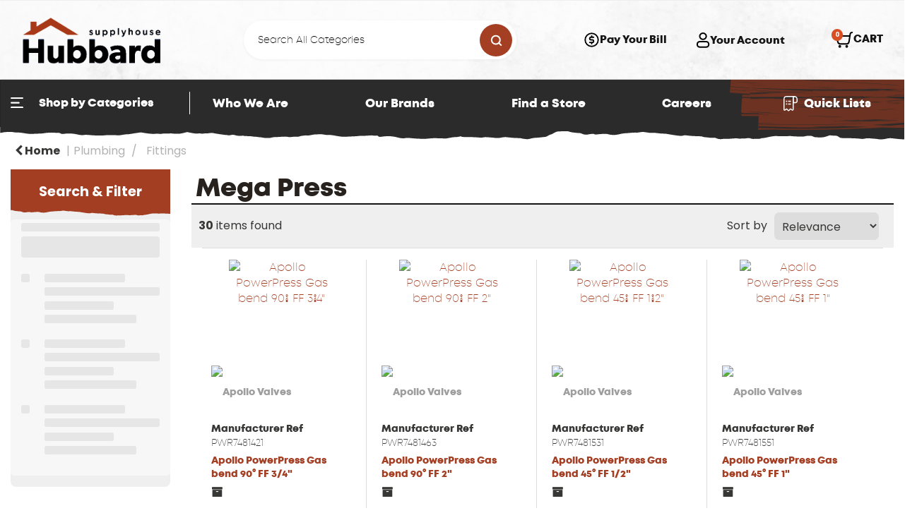

--- FILE ---
content_type: text/html; charset=UTF-8
request_url: https://www.hubbardsupplyhouse.com/mega-press
body_size: 49506
content:
<!DOCTYPE html>
<html lang="en-US">
<head>
    <meta charset="utf-8">
    <meta name="alb" content="4">
        <!--SEO Meta Tags-->
    <title>Mega Press</title>
    <meta name="description" content="">
            <meta name="application-name" content="Hubbard Supplyhouse"/>
        <meta name="csrf-token" content="8IFW8fllApjYw6fVDGiN8Lt3JSvhftBAICD8MMPU">
    <meta name="idempotency-token" content="UnigqcWrcjVaNfKX3McSgX1UbnVUvSLB0eh1hH24D1QIuqw5001MJfCB3E50PaHu">
    <meta name="keywords" content="">
    <meta name="currency" content="$">
    <meta name="currency_iso" content="USD">
    <meta name="country" content="US">
    <meta name="lang" content="en_us"/>
    <meta name="blitz" content="mu-828a61bc-a033023c-c8623a71-ea8fbd04">
    <meta name="gr-sitekey" content="6Lde9b0UAAAAAK88kFk11QlBPYwFdjR9pyHbhEk-">
    <meta name="grecaptchasitekey" content="6LfX6fcpAAAAADKN9HFjlv42ujHjKxzsKdnuG-RW">
    <meta name="grecaptchasitekeyv3" content="6Ldk7b0UAAAAAKql_6lRVYhtbrFin4i5CVBA2iOD">
    <meta name="captcha-v3-all" content="" />
            <meta name="is_crawler" content="1">
        
    <link rel="preconnect" href="https://us.evocdn.io" crossorigin>
    <link rel="dns-prefetch" href="https://us.evocdn.io">

    <script src="https://www.hubbardsupplyhouse.com/custom-jstranslations"></script>

            <script src="https://www.google.com/recaptcha/api.js" async defer></script>
    
    <script>
        function onLoginModalSubmit(val) {
            $('.login-form-modal').submit();
        }
        function onLoginSubmit(val) {
            $('.login-form-inline').submit();
        }
    </script>
    <script>
        var EvoXLayerAddress = null;
        try {
            let addressJSON = 'null';
            EvoXLayerAddress = JSON.parse(addressJSON.replace(/&quot;/g,'"'));
        } catch (e) {
            console.log('EvoXLayer address error: ', e);
        }
        var EvoXLayer = function () {
            return {
                user: {
                    user_id: null,
                    customer_id: null,
                    role_id: '444',
                    name: "",
                    email: '',
                    company: "",
                    account_company: "",
                    phone: '',
                    cell: '',
                    account_number: "",
                    seller_reference: "",
                    address: EvoXLayerAddress,
                                                        },
                app: {
                                        erp: 'koreapi',
                                                        },
                session: {
                    default_branch: {"id":319,"branch_code":"1","code":"1","email":null,"name":"Fayetteville","phone":"910-484-0187","company_number":null,"address":{"code":null,"title":"Fayetteville, NC","line_1":"463 Robeson St.","line_2":null,"line_3":null,"city":"Fayetteville","state":"NC","zip":"28301","country":"US"},"location":{"branch":{"1":{"label":"FAYETTEVILLE NC"}}},"email_admin":null,"email_invoice":null,"email_order":"dwoodards@hubbardsupplyhouse.com","email_return":null,"email_sales":null,"tax_number":null},
                    parent_branch: {},
                    account_manager: {},
                    account_managers: [],
                    cart: {
                        cart_id: 0
                    }
                }
            }
        }
    </script>
    <meta name="evo_timezone" content="America/New_York" />
<meta name="evo_date_format" content="MM-DD-YYYY"/>
<meta name="evo_time_format" content="hh:mm:ss A"/>
<meta name="evo_datetime_format" content="MM-DD-YYYY hh:mm:ss A"/>
<meta name="evox_trace_id" content="irOoTq7w147d4295c150089983903fd665dcf7a6" />

    <!-- Canonical URL -->
            <link rel="canonical" href="https://www.hubbardsupplyhouse.com/mega-press"/>
    
    
            <meta name="robots" content="noodp">
        
    

    
            <!--Mobile Specific Meta Tag-->
    <meta name="viewport" content="width=device-width, initial-scale=1.0, maximum-scale=1.0, user-scalable=no"/>


    <!--Fonts-->
    <script src="https://cdnjs.cloudflare.com/ajax/libs/webfont/1.6.28/webfontloader.js" integrity="sha512-v/wOVTkoU7mXEJC3hXnw9AA6v32qzpknvuUF6J2Lbkasxaxn2nYcl+HGB7fr/kChGfCqubVr1n2sq1UFu3Gh1w==" crossorigin="anonymous" referrerpolicy="no-referrer"></script><script>WebFont.load({google: {families: ["Poppins:regular,700", "Material Icons"]},timeout: 10000});</script>

    <!--Favicon-->
    <link rel="shortcut icon" href="/favicon.ico" type="image/x-icon">
    <link rel="icon" href="/favicon.ico" type="image/x-icon">

    
    <script language="javascript">
        var owl_carousels = {};
        var MasterSliders = [];
        var videoPopup = [];
        var trans = {
            "min_oq_title": "Minimum order quantity",
            "min_oq_text": "The minimum order amount is #item_minimum_order#.&lt;br&gt;You require to have a minimum quantity of #item_minimum_order# in your cart.",
            "min_oq_text_prompt": "This item has a minimum order quantity rule of #item_minimum_order#.&lt;br&gt;Removing this element will remove all occurrences of the item in the cart.&lt;br&gt;Do you wish to proceed?",
            "min_mq_title": "Minimum multiple quantity",
            "min_mq_text": "The minimum multiple quantity is #item_minimum_order#.&lt;br&gt;Please order in multiples of #item_minimum_order#.",
            "min_mq_text_custom": "The minimum quantity is #item_minimum_order#.&lt;br&gt;Please order in increments of #item_multiple_order#.",
            "min_oq_yes": "Yes, remove them",
            "min_oq_no": "No, keep all",
            "max_oq_title": "Maximum order quantity",
            "max_oq_text": "The maximum order amount is #item_maximum_order#.&lt;br&gt;You currently have #item_maximum_order_current_qty# in your cart.",
            "code": "item code",
            "product": "item",
            "products": "items",
            "callofforder": "Call-Off Order",
            "rewards": "Rewards",
            "points": "points",
            "reward_redeemed": "Points Deducted",
            "reward_accumulated": "Points Balance",
            "selectpricetitle": "Price is not valid",
            "selectpricetext": "Please, select a price for the item.",
        };

        var $evodata = {
            pickup: {
                is_pickup: 0,
                branch_code: '1',
                branch_locations: 0,
                branch_id: 319,
                cart_open: 0,
            },
            inventory: {
                supplier: 0,
                erp: 1,
                evo: 1,
                provider: 'eclipse_without_pack',
                shipment_type: '',
            },
            branches: [{"title":"Will Call","label":"Will Call","instock":"<p style=\"text-align: center;\"><strong>In stock for local pickup.<\/strong><\/p>","outofstock":"<p style=\"text-align: center;\"><strong><span style=\"color: #ff0000;\">A representative will contact&nbsp;<\/span><\/strong><\/p>\n<p style=\"text-align: center;\"><strong><span style=\"color: #ff0000;\">you about your order.<\/span><\/strong><\/p>","branch_id":350,"address_code":null,"branch_label":"Southern Pines, NC","branch_name":"Southern Pines","branch_code":"2","branch_email":null,"branch_phone":"910-692-2210","address_title":null,"address_line_1":"115 Davis St","address_line_2":null,"address_line_3":null,"city":"Southern Pines","state":"NC","zip":"28387","country":"US","latitude":0,"longitude":0,"short_description":null,"long_description":null,"location":["2"]},{"title":"Will Call","label":"Will Call","instock":"<p style=\"text-align: center;\"><strong>In stock for local pickup.<\/strong><\/p>","outofstock":"<p style=\"text-align: center;\"><strong><span style=\"color: #ff0000;\">A representative will contact&nbsp;<\/span><\/strong><\/p>\n<p style=\"text-align: center;\"><strong><span style=\"color: #ff0000;\">you about your order.<\/span><\/strong><\/p>","branch_id":319,"address_code":null,"branch_label":"Fayetteville, NC","branch_name":"Fayetteville","branch_code":"1","branch_email":null,"branch_phone":"910-484-0187","address_title":"Fayetteville, NC","address_line_1":"463 Robeson St.","address_line_2":null,"address_line_3":null,"city":"Fayetteville","state":"NC","zip":"28301","country":"US","latitude":0,"longitude":0,"short_description":null,"long_description":null,"location":["1"]},{"title":"Will Call","label":"Will Call","instock":"<p style=\"text-align: center;\"><strong>In stock for local pickup.<\/strong><\/p>","outofstock":"<p style=\"text-align: center;\"><strong><span style=\"color: #ff0000;\">A representative will contact&nbsp;<\/span><\/strong><\/p>\n<p style=\"text-align: center;\"><strong><span style=\"color: #ff0000;\">you about your order.<\/span><\/strong><\/p>","branch_id":352,"address_code":null,"branch_label":"Wilmington, NC","branch_name":"Wilmington","branch_code":"4","branch_email":null,"branch_phone":"910-399-2060","address_title":null,"address_line_1":"212 S.Kerr Avenue","address_line_2":null,"address_line_3":null,"city":"Wilmington","state":"NC","zip":"28403","country":"US","latitude":0,"longitude":0,"short_description":null,"long_description":null,"location":["4"]},{"title":"Will Call","label":"Will Call","instock":"<p style=\"text-align: center;\"><strong>In stock for local pickup.<\/strong><\/p>","outofstock":"<p style=\"text-align: center;\"><strong><span style=\"color: #ff0000;\">A representative will contact&nbsp;<\/span><\/strong><\/p>\n<p style=\"text-align: center;\"><strong><span style=\"color: #ff0000;\">you about your order.<\/span><\/strong><\/p>","branch_id":353,"address_code":null,"branch_label":"Concord, NC","branch_name":"Concord","branch_code":"31","branch_email":null,"branch_phone":"704-788-2180","address_title":null,"address_line_1":"487 Corban Avenue SE","address_line_2":null,"address_line_3":null,"city":"Concord","state":"NC","zip":"28025","country":"US","latitude":0,"longitude":0,"short_description":null,"long_description":null,"location":["31"]},{"title":"Will Call","label":"Will Call","instock":"<p style=\"text-align: center;\"><strong>In stock for local pickup.<\/strong><\/p>","outofstock":"<p style=\"text-align: center;\"><strong><span style=\"color: #ff0000;\">A representative will contact&nbsp;<\/span><\/strong><\/p>\n<p style=\"text-align: center;\"><strong><span style=\"color: #ff0000;\">you about your order.<\/span><\/strong><\/p>","branch_id":354,"address_code":null,"branch_label":"Albemarle, NC","branch_name":"Albemarle","branch_code":"32","branch_email":null,"branch_phone":"704-983-2180","address_title":null,"address_line_1":"306 Old Charlotte Road","address_line_2":null,"address_line_3":null,"city":"Albemarle","state":"NC","zip":"28001","country":"US","latitude":0,"longitude":0,"short_description":null,"long_description":null,"location":["32"]},{"title":"Will Call","label":"Will Call","instock":"<p style=\"text-align: center;\"><strong>In stock for local pickup.<\/strong><\/p>","outofstock":"<p style=\"text-align: center;\"><strong><span style=\"color: #ff0000;\">A representative will contact&nbsp;<\/span><\/strong><\/p>\n<p style=\"text-align: center;\"><strong><span style=\"color: #ff0000;\">you about your order.<\/span><\/strong><\/p>","branch_id":356,"address_code":null,"branch_label":"Monroe, NC","branch_name":"Monroe","branch_code":"34","branch_email":null,"branch_phone":"704-282-0660","address_title":null,"address_line_1":"1631 Lynn Street","address_line_2":null,"address_line_3":null,"city":"Monroe","state":"NC","zip":"28110","country":"US","latitude":0,"longitude":0,"short_description":null,"long_description":null,"location":["34"]},{"title":"Will Call","label":"Will Call","instock":"<p style=\"text-align: center;\"><strong>In stock for local pickup.<\/strong><\/p>","outofstock":"<p style=\"text-align: center;\"><strong><span style=\"color: #ff0000;\">A representative will contact&nbsp;<\/span><\/strong><\/p>\n<p style=\"text-align: center;\"><strong><span style=\"color: #ff0000;\">you about your order.<\/span><\/strong><\/p>","branch_id":357,"address_code":null,"branch_label":"Gastonia, NC","branch_name":"Gastonia","branch_code":"35","branch_email":null,"branch_phone":"704-867-4545","address_title":null,"address_line_1":"618 W. Airline Drive","address_line_2":null,"address_line_3":null,"city":"Gastonia","state":"NC","zip":"28052","country":"US","latitude":0,"longitude":0,"short_description":null,"long_description":null,"location":null},{"title":"Will Call","label":"Will Call","instock":"<p style=\"text-align: center;\"><strong>In stock for local pickup.<\/strong><\/p>","outofstock":"<p style=\"text-align: center;\"><strong><span style=\"color: #ff0000;\">A representative will contact&nbsp;<\/span><\/strong><\/p>\n<p style=\"text-align: center;\"><strong><span style=\"color: #ff0000;\">you about your order.<\/span><\/strong><\/p>","branch_id":358,"address_code":null,"branch_label":"Salisbury, NC","branch_name":"Salisbury","branch_code":"36","branch_email":null,"branch_phone":"704-637-5830","address_title":null,"address_line_1":"2211 South Main Street","address_line_2":null,"address_line_3":null,"city":"Salisbury, NC","state":"NC","zip":"28147","country":"US","latitude":0,"longitude":0,"short_description":null,"long_description":null,"location":null},{"title":"Will Call","label":"Will Call","instock":"<p style=\"text-align: center;\"><strong>In stock for local pickup.<\/strong><\/p>","outofstock":"<p style=\"text-align: center;\"><strong><span style=\"color: #ff0000;\">A representative will contact&nbsp;<\/span><\/strong><\/p>\n<p style=\"text-align: center;\"><strong><span style=\"color: #ff0000;\">you about your order.<\/span><\/strong><\/p>","branch_id":351,"address_code":null,"branch_label":"Sumter, SC","branch_name":"Sumter","branch_code":"3","branch_email":null,"branch_phone":"803-393-7175","address_title":null,"address_line_1":"1340 Wilson Hall Rd","address_line_2":null,"address_line_3":null,"city":"Sumter","state":"SC","zip":"29150","country":"US","latitude":0,"longitude":0,"short_description":null,"long_description":null,"location":["3"]},{"title":"Will Call","label":"Will Call","instock":"<p style=\"text-align: center;\"><strong>In stock for local pickup.<\/strong><\/p>","outofstock":"<p style=\"text-align: center;\"><strong><span style=\"color: #ff0000;\">A representative will contact&nbsp;<\/span><\/strong><\/p>\n<p style=\"text-align: center;\"><strong><span style=\"color: #ff0000;\">you about your order.<\/span><\/strong><\/p>","branch_id":913,"address_code":null,"branch_label":"Garner, NC","branch_name":"Garner","branch_code":"5","branch_email":"eshaw@hubbardsupplyhouse.com","branch_phone":"(984) 204-1971","address_title":null,"address_line_1":"1000 Management Way","address_line_2":null,"address_line_3":null,"city":"Garner","state":null,"zip":"27529","country":"US","latitude":0,"longitude":0,"short_description":null,"long_description":null,"location":null},{"title":"Will Call","label":"Will Call","instock":"<p style=\"text-align: center;\"><strong>In stock for local pickup.<\/strong><\/p>","outofstock":"<p style=\"text-align: center;\"><strong><span style=\"color: #ff0000;\">A representative will contact&nbsp;<\/span><\/strong><\/p>\n<p style=\"text-align: center;\"><strong><span style=\"color: #ff0000;\">you about your order.<\/span><\/strong><\/p>","branch_id":1597,"address_code":null,"branch_label":"Charlotte, NC","branch_name":"Charlotte","branch_code":"38","branch_email":"tduncan@hubbardsupplyhouse.com","branch_phone":null,"address_title":null,"address_line_1":"601 Gulf Dr","address_line_2":null,"address_line_3":null,"city":"Charlotte","state":null,"zip":"28208","country":"US","latitude":0,"longitude":0,"short_description":null,"long_description":null,"location":null},{"title":"Will Call","label":"Will Call","instock":"<p style=\"text-align: center;\"><strong>In stock for local pickup.<\/strong><\/p>","outofstock":"<p style=\"text-align: center;\"><strong><span style=\"color: #ff0000;\">A representative will contact&nbsp;<\/span><\/strong><\/p>\n<p style=\"text-align: center;\"><strong><span style=\"color: #ff0000;\">you about your order.<\/span><\/strong><\/p>","branch_id":912,"address_code":null,"branch_label":"Cornelius, NC","branch_name":"Cornelius","branch_code":"37","branch_email":"chowe@hubbardsupplyhouse.com","branch_phone":null,"address_title":"Hubbard Supplyhouse","address_line_1":"19207 W Catawba Ave #B","address_line_2":null,"address_line_3":null,"city":"Cornelius","state":null,"zip":"28031","country":"US","latitude":0,"longitude":0,"short_description":null,"long_description":null,"location":null}],
            events: {
                widgets: {
                    subscription_products: {
                        order: {
                            success: null,
                            failed: null
                        }
                    },
                },
                search: {
                    success: null,
                    no_results: null,
                    load_filters: null
                },
                cookies: {
                    set: null
                },
                quote: {
                    sent: null,
                    failed: null
                },
                cart: {
                    load: {
                        success: null
                    },
                    add: {
                        success: null
                    },
                    total: {
                        update: null
                    },
                    remove: {
                        success: null
                    }
                },
                checkout: {
                    accountoptions: {
                        load: null
                    },
                    contactdetails: {
                        load: null
                    },
                    deliverydetails: {
                        load: null
                    },
                    deliveryoptions: {
                        load: null
                    },
                    paymentmethods: {
                        load: null
                    }
                },
                dds: {
                    specs: {
                        success: null,
                        failed: null
                    }
                },
                live: {
                    pricing: {
                        done: null
                    },
                    inventory: {
                        done: null
                    }
                },
                contact: {
                    form: {
                        sent: null,
                        failed: null
                    }
                },
                product: {
                    quickview: {
                        success: null,
                        failed: null
                    },
                    quicklist: {
                        add: {
                            success: null,
                            failed: null
                        },
                        remove: {
                            success: null,
                            failed: null
                        },
                        success: null, // left for backwards compatibility
                        failed: null, // left for backwards compatibility
                    },
                    configuration: {
                        success: null,
                        failed: null
                    },
                    variants: {
                        success: null,
                        failed: null
                    },
                    loadmore: {
                        success: null,
                        failed: null
                    },
                    recentlyviewed: {
                        success: null,
                        failed: null
                    },
                    contractitems: {
                        success: null,
                        failed: null
                    },
                },
                branchfinder: {
                    search: {
                        success: null,
                        failed: null
                    }
                },
                register: {
                    checkout: {
                        success: false
                    },
                    form: {
                        success: false
                    },
                    thankyou: {
                        success: false
                    }
                },
                log_in: {
                    success: false,
                    recaptcha: {
                        disabled: false
                    }
                },
                calculator: {
                    load: {
                        success: null
                    },
                },
            },
            products: {
                merchandising: {},
                related: {},
                list: {},
                calculator: {},
                lastviewedproducts: {},
                contractitems: {},
            },
            settings: {
                tax: {
                    include: 2
                },
                quotes: {
                    version: 1,
                },
                cart: {
                    limit: 0
                },
                pagination: 0,
                enforce_stock_in_current_branch: "0",
                storesettings: {
                    logolight: "https://us.evocdn.io/dealer/1200/content/media/My_Theme/hubbard-logo-black-text.png",
                    logodark: "",
                    badges_limit: "2",
                },
                decimal_limit: 1,
                enforce_contract: 0
            },
            features: {
                multiple_account_orders: 0,
                livedata: 1,
                live_rewards: {
                    enabled: 0,
                    points: 0,
                },
                live_pricing_badges: 0,
                erp_supports_offline_products: 0,
                prereleases: {
                    tims_will_call_live_price: 1,
                    horizon_tier_pricing: 0,
                    quicklists_v2: 1,
                    // DDMS Provider with pre-release
                    ddms_swaps_price_with_original_info: 1,
                    cart_update: 1,
                    approver_rejection_comment: 1,
                }
            },
            cookiesPreferences: {
                cookieManager: false,
                cookies: {
                    website_cookies: false,
                }
            }
        };

    </script>

    <link media="all" type="text/css" rel="stylesheet" href="https://www.hubbardsupplyhouse.com/resources/themes/marta/assets/build/plugins/owl-carousel/css/owl.carousel.70f2342b.min.css?v=1769613293">
<link media="all" type="text/css" rel="stylesheet" href="https://www.hubbardsupplyhouse.com/resources/themes/marta/assets/build/plugins/masterslider/style/masterslider.marta.b6659f40.min.css?v=1769613293">
<link media="all" type="text/css" rel="stylesheet" href="https://www.hubbardsupplyhouse.com/resources/themes/marta/assets/build/css/styles.6ca02a49.min.css?v=1769613293">

    <link rel='stylesheet' id='dealerThemeOptions' href='https://us.evocdn.io/dealer/1200/assets/css/styles_1200_v1764732776.css' type='text/css' media='all' />
                <link rel="stylesheet" href='/resources/themes/marta/assets/build/css/myaccount_v2.d79d7164.min.css?v=1769613293' type="text/css"></link>
        
    
    <link rel='stylesheet' id='devCSSBlock' href='https://us.evocdn.io/dealer/1200/assets/css/styles_1200_devcssblock_v1764732776.css' type='text/css' media='all' />
    
    <link rel='stylesheet' id='dealerCSSBlock' href='https://us.evocdn.io/dealer/1200/assets/css/styles_1200_cssblock_v1764732776.css' type='text/css' media='all' />

    
    
    
    <link rel="stylesheet" type="text/css" href="https://us.cdn.design.estechgroup.io/main/Hubbard-US-1200/css/nexustheme.css?v=20250930">
<script type="text/javascript" src="https://us.cdn.design.estechgroup.io/main/Hubbard-US-1200/js/nexustheme_header.js?v=20250930" ></script>

<link rel="preconnect" href="https://fonts.googleapis.com">
<link rel="preconnect" href="https://fonts.gstatic.com" crossorigin>
<link href="https://fonts.googleapis.com/css2?family=Poppins:ital,wght@0,100;0,200;0,300;0,400;0,500;0,600;0,700;0,800;0,900;1,100;1,200;1,300;1,400;1,500;1,600;1,700;1,800;1,900&display=swap" rel="stylesheet">

<style>
  @font-face {
  font-family: 'Blocklyn Grunge';
  src: url('https://us.evocdn.io/dealer/1200/content/media/My_Theme/Fonts/BlocklynGrunge.woff') format('woff');
  font-weight: 700;
  font-style: normal;
}
  @font-face {
  font-family: 'Hikou';
  src: url('https://us.evocdn.io/dealer/1200/content/media/My_Theme/Fonts/hikou_regular-webfont.woff') format('woff');
  font-weight: 500;
  font-style: normal;
}
  @font-face {
  font-family: 'Hikou Rough';
  src: url('https://us.evocdn.io/dealer/1200/content/media/My_Theme/Fonts/hikou_rough-webfont.woff') format('woff');
  font-weight: 400;
  font-style: normal;
}
  @font-face {
  font-family: 'Foxgrab';
  src: url('https://us.evocdn.io/dealer/1200/content/media/My_Theme/Fonts/foxgrab-webfont.woff') format('woff');
  font-weight: 400;
  font-style: normal;
}
  @font-face {
  font-family: 'Mont';
  src: url('https://us.evocdn.io/dealer/1200/content/media/My_Theme/Fonts/mont-heavy-webfont.woff') format('woff');
  font-weight: 900;
  font-style: normal;
}
    @font-face {
  font-family: 'Mont';
  src: url('https://us.evocdn.io/dealer/1200/content/media/My_Theme/Fonts/mont-extralightdemo-webfont.woff') format('woff');
  font-weight: 300;
  font-style: normal;
}
</style>
    
    <link rel="preconnect" href="https://fonts.gstatic.com">
<link href="https://fonts.googleapis.com/css2?family=Poppins:wght@300;400;600;700;900&display=swap" rel="stylesheet">
<link href="https://fonts.googleapis.com/css2?family=Inter:ital,opsz,wght@0,14..32,100..900;1,14..32,100..900&display=swap" rel="stylesheet">

<link rel="icon" type="image/png" href="https://us.evocdn.io/dealer/1200/content/media/My_Theme/favicon-32x32.png" sizes="32x32" />
<link rel="icon" type="image/png" href="https://us.evocdn.io/dealer/1200/content/media/My_Theme/favicon-16x16.png" sizes="16x16" />

<script type="text/javascript" src="//translate.google.com/translate_a/element.js?cb=googleTranslateElementInit"></script>

<link rel="stylesheet" type="text/css" href="https://us.evocdn.io/dealer/1200/content/media/My_Theme/scripts/slick/slick.css"/>
<link rel="stylesheet" type="text/css" href="https://us.evocdn.io/dealer/1200/content/media/My_Theme/scripts/slick/slick-theme.css"/>

    
    <!--[if lt IE 10]>
          <style>
            
    .cd-dropdown-content .cd-secondary-dropdown > li {
      display: inline;
      float: left;
    }

    .toolbar .shopping-tools-wrapper > .dropdown {
      display: inline;
    }
    .toolbar .shopping-tools-wrapper a.quickordertoggle {
      display: inline;
    }
    header .header-full .search.widgetsearch {
      margin: 18px 0;
    }

    .toolbar .account-btn + .dropdown-menu::after {
      left: 139px;
    }
    .toolbar .account-btn + .dropdown-menu::before {
      left: 138px;
    }

    .itemsfound { margin-top: 7px; }
    .cat-tiles { margin-top: 15px; }


    i.material-icons.user-icon::before {
      content: none;
    }


    .pulse-loader { font-size: 2em; }
    .mask { top: 20em; left: 45%; }
    .mini-shopping-cart .cart-totals .content_loading .loader { margin: 15% 36%; }
    .cart-totals .content_loading .loader { margin: 25% 32%; }
  </style>
<![endif]-->

    

    
    

            </head>
<body
    class="ex-category ex-loggedout ex-branch-319 ex-r-444 ex-t-0 ex-lp-eclipse_without_pack ex-schema-default has-spinner-sharp-icon ex-category-megapress ex-categoryid-1075776
 has-live-pricing loading-live-pricing live-pricing-fallback-option-callforprice live-pricing-failed-fallback-option-callforprice  has-live-inventory loading-live-inventory has-myaccount-2

">
<input type="hidden" id="ga_app_enabled" name="ga_app_enabled" value="false">
<input type="hidden" id="ga_consent_managed_externally" name="ga_consent_managed_externally" value="false">

<script>
// send Google Analytics consent update
function sendGAConsentUpdate(){
    if (window.GA_CONSENT_MANAGED_EXTERNALLY) {
        console.log('GA4 skipped - consent managed externally');
        document.getElementById('ga_consent_managed_externally').value = 'true';
        return;
    }

    if (document.cookie.indexOf('user_cookie_preferences') != -1) {
        var cookie = document.cookie.split('; ');
        var cookie_prefs = cookie.filter(function (row) {
        return row.indexOf('user_cookie_preferences') == 0;
        })[0];
        var cookieValue = cookie_prefs.split('=')[1];

        var allCookieValues = JSON.parse(cookieValue);
        var cookieConsentUpdateData = {};

        for (var cookie in allCookieValues){
            switch(cookie) {
                case 'google_analytics':
                    var consentType = allCookieValues[cookie] ? 'granted' : 'denied';
                    cookieConsentUpdateData['analytics_storage'] = consentType;
                    break;
                case 'google_ads':
                    var consentType = allCookieValues[cookie] ? 'granted' : 'denied';
                    cookieConsentUpdateData['ad_storage'] = consentType;
                    cookieConsentUpdateData['ad_user_data'] = consentType;
                    cookieConsentUpdateData['ad_personalization'] = consentType;
                    break;
                case 'personalisation':
                    var consentType = allCookieValues[cookie] ? 'granted' : 'denied';
                    cookieConsentUpdateData['personalization_storage'] = consentType;
                    break;
                default:
            }
        }

        if (Object.keys(cookieConsentUpdateData).length) {
            window.dataLayer = window.dataLayer || [];
            function gtag(){dataLayer.push(arguments);}

            // Always grant necessary functionality and security storage
            cookieConsentUpdateData['functionality_storage'] = 'granted';
            cookieConsentUpdateData['security_storage'] = 'granted';

            //send consent update to Google Analytics
            gtag('consent', 'update', cookieConsentUpdateData);
        }
    }
}
sendGAConsentUpdate();
</script>

                        <input type="hidden" id="ga_app_v4" name="ga_app_v4" value="true">
        <!-- Global site tag (gtag.js) - Google Analytics -->
        <script>
                        var storageConsent = 'granted';
            var adsConsent = 'granted';
            var adUserDataConsent = 'granted';
            var adPersonalizationConsent = 'granted';
            var personalisationConsent = 'denied';
                        window.dataLayer = window.dataLayer || [];
            function gtag(){dataLayer.push(arguments);}

            // Check if an external script has set the global flag to block default consent
            // External consent tools can simply add: window.GA_CONSENT_MANAGED_EXTERNALLY = true;
            // before this script loads to prevent default consent from being applied
            if (!window.GA_CONSENT_MANAGED_EXTERNALLY) {
                gtag('consent', 'default', {
                    'ad_storage': adsConsent,
                    'analytics_storage': storageConsent,
                    'ad_user_data': adUserDataConsent,
                    'ad_personalization': adPersonalizationConsent,
                    'personalization_storage': personalisationConsent,
                    'functionality_storage': 'granted',
                    'security_storage': 'granted',
                    'wait_for_update': 500
                });
            } else {
                console.log('GA4 default consent settings skipped - consent managed externally');
                document.getElementById('ga_consent_managed_externally').value = 'true';
            }

            var head = document.getElementsByTagName('head')[0];
            var js = document.createElement("script");
            js.type = "text/javascript";
            js.src="https://www.googletagmanager.com/gtm.js?id=GTM-KRBXR742"
            head.appendChild(js);

            window.dataLayer = window.dataLayer || [];
            function gtag(){dataLayer.push(arguments);}
            gtag('js', new Date());
                            gtag('config', 'GTM-KRBXR742');
            
            document.getElementById('ga_app_enabled').value = true;
        </script>
    <input type="hidden" name="store_base_url" value="https://www.hubbardsupplyhouse.com">

<input type="hidden" id="auth0" value="1">



    <input type="hidden" id="search_term" value="">



<script type="text/javascript">
    //INIT mini cart
    var $mini_cart = [];
    var $q_item;
    var $displayheaderminicart = '1';
    var $displaysearchminicart = '1';
    var $globalCurrency = '$';
    var $globalCurrencyISO = 'USD';

            $q_item = {};
        $q_item.cart_count = 0;
        $q_item.langcart = "cart";
        $q_item.cart_total = "0.00";
        $q_item.badges = [];
        $q_item.currency = "$";
        $q_item.rooturl = "https://www.hubbardsupplyhouse.com";
        $mini_cart[0] = $q_item;
    
</script>


<!--Header-->
<header>
  
  
  
  
  <div class="header-full">
                                <div class="container-fluid headersection-1 ">
                                <div class="row row-1">
                                                                      <div class="col col-sm-12 col-md-12 col-lg-12 contentblock_container" id="contentblock_197742">
                  <div class="hide">
  <p style="text-align: center;"><strong>Heads up &mdash; we&rsquo;re working through a system issue. For orders, please reach out to your local Hubbard Supplyhouse branch.</strong></p>
</div>

                </div>
                                    </div>
                  </div>
                                          <div class="container-fluid headersection-2 header-topbar">
                                <div class="row row-2">
                                                                      <div class="col col-sm-12 col-md-12 col-lg-12 htmlcontent_container" id="htmlcontent_111551">
                  <div class="">
  <section class="topBar">
    <div class="container">
        <div class="nFlex">
            <ul class="nList">
                <li><a href="/signup">Contact Us</a></li>
                <li class="nDivide"></li>
                <li><a href="/careers">Careers</a></li>
                <li class="nDivide"></li>
                <li><a href="/our-brands">Our Brands</a></li>
            </ul>
            	<ul class="nList">
          		<li><a href="/locations">Locations</a></li>
                <li class="nDivide"></li>
                <li class="contentText" style="margin:0;">
                   <div class="footSocial nFlex">
                        <div class="footSoc soc-fb nRel">
                            <div class="fsImg">
                                <img src="https://us.evocdn.io/dealer/1200/content/media/My_Theme/hu-social-fb.png">
                            </div>
                            <a class="nLinkArea" href="https://www.facebook.com/HubbardSupplyhouse/" target="_blank"></a>
                        </div>
                        <div class="footSoc soc-tw nRel">
                            <div class="fsImg">
                               <img src="https://us.evocdn.io/dealer/1200/content/media/My_Theme/hu-social-tw.png">
                            </div>
                            <a class="nLinkArea" href="https://twitter.com/HubbardKitchenB" target="_blank"></a>
                        </div>
                        <div class="footSoc soc-ig nRel">
                            <div class="fsImg">
                                <img src="https://us.evocdn.io/dealer/1200/content/media/My_Theme/hu-social-ig.png">
                            </div>
                           <a class="nLinkArea" href="https://www.instagram.com/hubbardshowroom/" target="_blank"></a>
                        </div>
                        <!--<div class="footSoc soc-in nRel">
                            <div class="fsImg">
                                <img src="https://us.evocdn.io/dealer/1200/content/media/My_Theme/hu-social-in.png">
                            </div>
                            <a class="nLinkArea" href="#"></a>
                        </div>-->
                    </div>
                </li>
            </ul>
        </div>
    </div>
</section>
</div>

                </div>
                                    </div>
                  </div>
                                          <div class="container headersection-3 bg-cement header-main">
                                <div class="row vertical-align row-3">
                                                                      <div class="col col-sm-2 col-md-2 col-lg-2 logo_container" id="logo_138113">
                  <!-- Widgetlogo  -->
<div class=" widgetlogo" style="text-align:right">
  <a class="logo" href="https://www.hubbardsupplyhouse.com"><img src="https://us.evocdn.io/dealer/1200/content/media/My_Theme/hubbard-logo-black-text.png" alt="Hubbard Supplyhouse" style="max-width:146px; max-height:50px;"/></a>
</div>
<!-- End Widgetlogo -->

                </div>
                                                                          <div class="col col-sm-4 col-md-4 col-lg-4 search_container" id="search_138115">
                  <div class="widgetsearch search ">

<section class="search ">
  <div class="searchlist">
    <!--Search Form-->
      <form class="search-form closed" method="get" role="form" action="/search" autocomplete="off" onsubmit="searchloader(event)">
                      <div class="form-container">
            <div class="form-group" style="">
                            <div class="" id="searchtags" style="display: block; width: 100%;">

                <div class="searchtable">
                  <div class="">
                      
                      <div class="ajax-search relsearch">
                                                <button type="submit" aria-label="Submit search form"><i class="fa fa-search"></i></button>
                                                <input type="hidden" class="resultscharlimit" value="">
                                                <input type="text" class="form-control  searchlist_hd   ajax-search-control " name="query" required placeholder="Search All Categories" aria-label="Search All Categories">
                        <div class="ajax-results"></div>
                        </div>
                      </div>

                    </div>

                  </div>
                  
              </div>
            </div>
          </form>
        </div>

  </section>

</div>

                </div>
                                                                          <div class="col col-sm-2 col-md-2 col-lg-2 htmlcontent_container" id="htmlcontent_163312">
                  <div class="">
  <div class="store-locator hide">
  <a href="https://hubbardsupplyhouse.billtrust.com">
    <i class="location-icon"></i>
    Pay Your Bill
  </a>
</div>
</div>

                </div>
                                                                          <div class="col col-sm-2 col-md-2 col-lg-2 shoppingtools_container" id="shoppingtools_111552">
                  <!--Shopping tools-->
<div class="toolbar ">
  <div class="shopping-tools-wrapper st-login st-quicklist" data-selectedtools="2" style=" justify-content:flex-end ">
    
          
              <div class="dropdown">
          
          <a class="account-btn btn-outlined-invert logged-out" data-toggle="dropdown" aria-haspopup="true" href="#" title="Your Account" alt="Your Account">
            <!--[if !IE]> --><i class="material-icons user-icon"></i><!-- <![endif]-->
            <!--[if lt IE 10]><i class="material-icons user-icon">&#xE853;</i><![endif]-->
            <span>
              <span class="welcome-message line1">Hi There!</span><br>
              <span class="welcome-message line2"><strong>Your Account</strong></span>
              <i class="fa fa-caret-down arrow-your-account"></i>
            </span>
          </a>
          <div class="dropdown-menu account-dropdown">
            <div class="arrow_box"></div>
            <span class="overlap" style="left: 0px;"></span>
                        <div class="form-group pointer" data-toggle="modal" data-target="#loginModal">
              <a href="javascript:;">Sign in</a>
              <div class="description">View your account</div>
            </div>
                                                <div class="signin_register pointer" onclick="location.href='https://www.hubbardsupplyhouse.com/request-account'">
              <a href="https://www.hubbardsupplyhouse.com/request-account">Request an account</a>
                            <div class="description">Get more out of Fayetteville</div>
                          </div>
                      </div>
        </div>
          
    
    
    
    
  </div>
</div>
<!-- End Shopping tools-->

                </div>
                                                                          <div class="col col-sm-2 col-md-2 col-lg-2 minicart_container" id="minicart_111553">
                  <!--googleoff: all-->
<!--Minicart-->
<script type="text/javascript">
//INIT SHORT cart
$displayheaderminicart = '1';
$displaysearchminicart = '1';
</script>



      <div class="toolbar " style="text-align: right">
      <input type="hidden" id="show_tax" value="2">
      <input type="hidden" id="gb_store"  value="0" >
        <div class="cart-btn  no-items " data-nosnippet>
            <a class="btn btn-outlined-invert headermini"  href="/cart">
              <i class="fa fa-shopping-bag"></i><span class="minicart_count">0</span>
                            <b class="minicart_total hidden">CART</b>
              <b class="no-price">CART</b>
                          </a>

                          <!--Cart Dropdown-->
                            <div class="cart-dropdown background" style=""></div>
                            <div class="cart-dropdown" style="">
                <div class="arrow_box">
                  <span class="overlap"></span><!--Small rectangle to overlap Cart button-->
                                      <div class="header group">
                      <i class="fa fa-shopping-bag"></i> <span class="minicart_count"></span> <span class="productstype">items</span> <span class="in-your-cart">in your cart</span><span class="to-quote">to quote</span>
                                                                </div>
                                    <div class="cart-resume">
                    <div class="body">
                                              <div class="cart-noresults">Ooops no items were found.<br>Try something else.</div>
                                            <table class="minicart"></table>
                    </div>
                                        <div class="promotion_discount">
                      <div class="row">
                        <div class="col-xs-6" style="padding-right: 0.5em;">
                          
                          <input type="text" autocomplete="false" id="coupon_code" name="coupon_code" class="form-control coupon_code" placeholder="Enter coupon code">
                        </div>
                        <div class="col-xs-6" style="padding-left: 0.5em;">
                          <button type="button" data-url="/cart/applycoupon" class="form-control btn btn-default btn-sm coupon_apply">
                            <i class="fa fa-cut fa-fw"></i>
                            <i class="fa fa-cog fa-spin fa-fw hide"></i>
                            Apply coupon
                          </button>
                        </div>
                      </div>
                      <div class="row">
                        <div class="col-xs-12">
                          <div class="alert alert-warning promotion_discount_result"></div>
                          <div class="alert alert-success promotion_discount_result"><span class="message"></span> <i class='fa fa-check-circle'></i></div>
                        </div>
                      </div>
                    </div>
                                        <div class="softgraybackground mini-shopping-cart">
                      <div class="cart-sidebar">
                        <div class="cart-totals">
                                                                                    <div class="cart-search">
                                
                                <input class="form-control input-sm cart-search-input" type="text" value="" placeholder="Search cart"  aria-label="Search cart">
                              </div>
                                                                                <div class="contentcart_error_message">
                            <div class="ccem_title"></div>
                            <div class="ccem_text"></div>
                            <div class="ccem_buttons">
                              <a class="btn btn-default btn-sm okbtn" href="javascript:$('.contentcart_error_message').fadeOut('slow'); $('.cart-sidebar .cart-totals').removeClass('displaying-error-message');">Ok</a>
                              <a class="btn btn-default btn-sm yesbtn" href="javascript:;"></a>
                              <a class="btn btn-default btn-sm nobtn" href="javascript:$('.contentcart_error_message').fadeOut('slow'); $('.cart-sidebar .cart-totals').removeClass('displaying-error-message');"></a>
                            </div>
                          </div>
                          <div class="content_loading"><div class="loader"><div class="pulse-loader">Loading…</div></div></div>

                                                    <div id="minicart-table-totals-placeholder"></div>
                          
                        </div>
                      </div>
                    </div>
                    <div class="footer group ">
                                              <div class="delivery_pickup  cart_closed ">
                          <form>
                            <div class="row delivery">
                              <div class="col-md-12">
                                <input type="radio" name="delivery_pickup" value="delivery" id="delivery_minicart" onClick="setDeliveryMethodMiniCart(event)"
                                                                      checked
                                                                    >
                                <label for="delivery_minicart">Delivery</label>
                              </div>
                            </div>
                            <div class="row pickup">
                              <div class="col-md-12">
                                <input type="radio" name="delivery_pickup" value="pickup" id="pickup_minicart" onClick="setDeliveryMethodMiniCart(event)"
                                                                    >
                                <label for="pickup_minicart">Will Call</label>
                                <select name="pickup_zones" onChange="setDeliveryMethodMiniCart(event)">
                                                                          <option
                                                                                                                  value="350" data-code="2" data-locations="[&quot;2&quot;]">Southern Pines, NC</option>
                                                                          <option
                                                                             selected                                       value="319" data-code="1" data-locations="[&quot;1&quot;]">Fayetteville, NC</option>
                                                                          <option
                                                                                                                  value="352" data-code="4" data-locations="[&quot;4&quot;]">Wilmington, NC</option>
                                                                          <option
                                                                                                                  value="353" data-code="31" data-locations="[&quot;31&quot;]">Concord, NC</option>
                                                                          <option
                                                                                                                  value="354" data-code="32" data-locations="[&quot;32&quot;]">Albemarle, NC</option>
                                                                          <option
                                                                                                                  value="356" data-code="34" data-locations="[&quot;34&quot;]">Monroe, NC</option>
                                                                          <option
                                                                                                                  value="357" data-code="35" data-locations="null">Gastonia, NC</option>
                                                                          <option
                                                                                                                  value="358" data-code="36" data-locations="null">Salisbury, NC</option>
                                                                          <option
                                                                                                                  value="351" data-code="3" data-locations="[&quot;3&quot;]">Sumter, SC</option>
                                                                          <option
                                                                                                                  value="913" data-code="5" data-locations="null">Garner, NC</option>
                                                                          <option
                                                                                                                  value="1597" data-code="38" data-locations="null">Charlotte, NC</option>
                                                                          <option
                                                                                                                  value="912" data-code="37" data-locations="null">Cornelius, NC</option>
                                                                    </select>
                              </div>
                            </div>
                          </form>
                          <div class="delivery_pickup_footer">
                            <div class="info delivery_pickup_stockinfo instock"><custom-html><p style="text-align: center;"><strong>In stock for local pickup.</strong></p></custom-html></div>
                            <div class="info delivery_pickup_stockinfo outstock"><custom-html><p style="text-align: center;"><strong><span style="color: #ff0000;">A representative will contact&nbsp;</span></strong></p>
<p style="text-align: center;"><strong><span style="color: #ff0000;">you about your order.</span></strong></p></custom-html></div>
                            <div class="info delivery_pickup_stockinfo failedstockcheck"><span style="color:red">Sorry, we could not find the stock amount. Try reloading the page.</span></div>
                            <div class="info delivery_pickup_stockinfo nostockservice"><span>no stock information available</span></div>
                            <div class="info delivery_pickup_stockcheck_loader"><i class="fa fa-spinner fa-pulse"></i></div>
                          </div>
                        </div>
                      
                      <div class="buttons col-xs-6 to-cart-wrapper">
                        <a class="btn btn-default btn-outlined-invert btn-block to-cart" href="/cart">To cart</a>
                      </div>
                      <div class="buttons col-xs-12 to-quote-wrapper">
                          <a class="btn btn-default btn-outlined-invert btn-block to-quote" href="/cart">Quote Me</a>
                      </div>
                                          </div>
                  </div><!--cart-resume Close-->
                </div><!--arrow_box Close-->
              </div><!--Cart Dropdown Close-->

                  </div>
    </div>
  
<!-- End mini cart-->
<!--googleon: all-->

                </div>
                                    </div>
                  </div>
                                          <div class="container-fluid headersection-4 header-nav">
                                <div class="row row-4">
                                                                      <div class="col col-sm-12 col-md-12 col-lg-12 headermenu_container" id="headermenu_111549">
                  <!--Main Menu-->
  
  
      <nav class="menu ">
      <div class="catalog-block">
        <div class="container verticalmenu">
          <div class="cd-dropdown-wrapper">

          
                      <a class="cd-dropdown-trigger hide-mobile" href="javascript:;">Shop by Categories</a>
          
          <nav class="cd-dropdown">

            
            
            
            <h3>Shop by Categories</h3>
            
            <div class=""><a href="javascript:;" class="cd-close dropdown-extras-btn">Close</a></div>

            
                        <ul class="cd-dropdown-content hide">
                                                <li class="menu-custom  has-children  ">
                                        <a href="https://www.hubbardsupplyhouse.com/bathroom--4">Bathroom</a>
                                                              <ul class="cd-secondary-dropdown is-hidden">
                        <li class="go-back"><a href="#0">Menu</a></li>
                                                                                                                              <li class="  bath1   ">
                                                          <a  href="https://www.hubbardsupplyhouse.com/tub-and-shower-faucets--4" >Bathtub &amp; Shower Faucets</a>
                                                        <ul class="is-hidden">
                              <li class="go-back"><a href="#0">Bathroom</a></li>
                                                                                        </ul>
                          </li>
                                                                                                      <li class="  has-image bath1   ">
                                                          <a  href="https://www.hubbardsupplyhouse.com"  style="text-align:center;"><img src="https://us.evocdn.io/dealer/1200/content/media/My_Theme/images/menu/bathroom/Screenshot 2024-10-16 091347 1.png" title="bath1" alt="bath1"></a>
                                                        <ul class="is-hidden">
                              <li class="go-back"><a href="#0">Bathroom</a></li>
                                                                                        </ul>
                          </li>
                                                                                                      <li class="  bath7   ">
                                                          <a  href="https://www.hubbardsupplyhouse.com/bathroom-sinks--3" >Bathroom Sinks</a>
                                                        <ul class="is-hidden">
                              <li class="go-back"><a href="#0">Bathroom</a></li>
                                                                                        </ul>
                          </li>
                                                                                                      <li class="  has-image bath7   ">
                                                          <a  href="https://www.hubbardsupplyhouse.com"  style="text-align:center;"><img src="https://us.evocdn.io/dealer/1200/content/media/My_Theme/images/menu/bathroom/Sink.png" title="bath7" alt="bath7"></a>
                                                        <ul class="is-hidden">
                              <li class="go-back"><a href="#0">Bathroom</a></li>
                                                                                        </ul>
                          </li>
                                                                                                      <li class="  bath3   ">
                                                          <a  href="https://www.hubbardsupplyhouse.com/commercial-toilets--3" >Commercial Toilets</a>
                                                        <ul class="is-hidden">
                              <li class="go-back"><a href="#0">Bathroom</a></li>
                                                                                        </ul>
                          </li>
                                                                                                      <li class="  has-image bath3   ">
                                                          <a  href="https://www.hubbardsupplyhouse.com"  style="text-align:center;"><img src="https://us.evocdn.io/dealer/1200/content/media/My_Theme/images/menu/bathroom/Bathtub.png" title="bath3" alt="bath3"></a>
                                                        <ul class="is-hidden">
                              <li class="go-back"><a href="#0">Bathroom</a></li>
                                                                                        </ul>
                          </li>
                                                                                                      <li class="  bath5   ">
                                                          <a  href="https://www.hubbardsupplyhouse.com/bath-faucets" >Bathroom Sink Faucets</a>
                                                        <ul class="is-hidden">
                              <li class="go-back"><a href="#0">Bathroom</a></li>
                                                                                        </ul>
                          </li>
                                                                                                      <li class="  has-image bath5   ">
                                                          <a  href="https://www.hubbardsupplyhouse.com"  style="text-align:center;"><img src="https://us.evocdn.io/dealer/1200/content/media/My_Theme/images/menu/bathroom/Bathtub and Shower Faucets.png" title="bath5" alt="bath5"></a>
                                                        <ul class="is-hidden">
                              <li class="go-back"><a href="#0">Bathroom</a></li>
                                                                                        </ul>
                          </li>
                                                                                                      <li class="  bath6   ">
                                                          <a  href="https://www.hubbardsupplyhouse.com/bathtubs--2" >Bathtubs</a>
                                                        <ul class="is-hidden">
                              <li class="go-back"><a href="#0">Bathroom</a></li>
                                                                                        </ul>
                          </li>
                                                                                                      <li class="  has-image bath6   ">
                                                          <a  href="https://www.hubbardsupplyhouse.com"  style="text-align:center;"><img src="https://us.evocdn.io/dealer/1200/content/media/My_Theme/images/menu/bathroom/Screenshot 2024-10-16 095223 1.png" title="bath6" alt="bath6"></a>
                                                        <ul class="is-hidden">
                              <li class="go-back"><a href="#0">Bathroom</a></li>
                                                                                        </ul>
                          </li>
                                                                                                      <li class="  bath2   ">
                                                          <a  href="https://www.hubbardsupplyhouse.com/tub-and-shower-valves" >Bathroom (Rough-In) Valves</a>
                                                        <ul class="is-hidden">
                              <li class="go-back"><a href="#0">Bathroom</a></li>
                                                                                        </ul>
                          </li>
                                                                                                      <li class="  has-image bath2   ">
                                                          <a  href="https://www.hubbardsupplyhouse.com"  style="text-align:center;"><img src="https://us.evocdn.io/dealer/1200/content/media/My_Theme/images/menu/bathroom/Bathtub and Shower Faucets(1).png" title="bath2" alt="bath2"></a>
                                                        <ul class="is-hidden">
                              <li class="go-back"><a href="#0">Bathroom</a></li>
                                                                                        </ul>
                          </li>
                                                                                                      <li class="  bath4   ">
                                                          <a  href="https://www.hubbardsupplyhouse.com/bathroom-accessories--1" >Bathroom Parts &amp; Accessories</a>
                                                        <ul class="is-hidden">
                              <li class="go-back"><a href="#0">Bathroom</a></li>
                                                                                        </ul>
                          </li>
                                                                                                      <li class="  has-image bath4   ">
                                                          <a  href="https://www.hubbardsupplyhouse.com"  style="text-align:center;"><img src="https://us.evocdn.io/dealer/1200/content/media/My_Theme/images/menu/bathroom/Bathtub and Shower Faucets(2).png" title="bath4" alt="bath4"></a>
                                                        <ul class="is-hidden">
                              <li class="go-back"><a href="#0">Bathroom</a></li>
                                                                                        </ul>
                          </li>
                                              </ul> 
                                      </li> 
                                  <li class="menu-custom  has-children  ">
                                        <a href="https://www.hubbardsupplyhouse.com/water-heaters--5">Water Heaters</a>
                                                              <ul class="cd-secondary-dropdown is-hidden">
                        <li class="go-back"><a href="#0">Menu</a></li>
                                                                                                                              <li class="  water1   ">
                                                          <a  href="https://www.hubbardsupplyhouse.com/commercial-electric--1" >Commercial Electric Water Heaters</a>
                                                        <ul class="is-hidden">
                              <li class="go-back"><a href="#0">Water Heaters</a></li>
                                                                                        </ul>
                          </li>
                                                                                                      <li class="  has-image water1   ">
                                                          <a  href="https://www.hubbardsupplyhouse.com"  style="text-align:center;"><img src="https://us.evocdn.io/dealer/1200/content/media/My_Theme/images/menu/water_heaters/Commercial Electric Water Heater 1.png" title="water1" alt="water1"></a>
                                                        <ul class="is-hidden">
                              <li class="go-back"><a href="#0">Water Heaters</a></li>
                                                                                        </ul>
                          </li>
                                                                                                      <li class="  water2   ">
                                                          <a  href="https://www.hubbardsupplyhouse.com/commercial-gas--1" >Commercial Gas Water Heaters</a>
                                                        <ul class="is-hidden">
                              <li class="go-back"><a href="#0">Water Heaters</a></li>
                                                                                        </ul>
                          </li>
                                                                                                      <li class="  has-image water2   ">
                                                          <a  href="https://www.hubbardsupplyhouse.com"  style="text-align:center;"><img src="https://us.evocdn.io/dealer/1200/content/media/My_Theme/images/menu/water_heaters/Commercial Gas Water Heater 1.png" title="water2" alt="water2"></a>
                                                        <ul class="is-hidden">
                              <li class="go-back"><a href="#0">Water Heaters</a></li>
                                                                                        </ul>
                          </li>
                                                                                                      <li class="  water3   ">
                                                          <a  href="https://www.hubbardsupplyhouse.com/residential-electric--1" >Residential Electric Water Heaters</a>
                                                        <ul class="is-hidden">
                              <li class="go-back"><a href="#0">Water Heaters</a></li>
                                                                                        </ul>
                          </li>
                                                                                                      <li class="  has-image water3   ">
                                                          <a  href="https://www.hubbardsupplyhouse.com"  style="text-align:center;"><img src="https://us.evocdn.io/dealer/1200/content/media/My_Theme/images/menu/water_heaters/Residential Electric Water Heater 1.png" title="water3" alt="water3"></a>
                                                        <ul class="is-hidden">
                              <li class="go-back"><a href="#0">Water Heaters</a></li>
                                                                                        </ul>
                          </li>
                                                                                                      <li class="  water4   ">
                                                          <a  href="https://www.hubbardsupplyhouse.com/residential-gas--1" >Residential Gas Water Heaters</a>
                                                        <ul class="is-hidden">
                              <li class="go-back"><a href="#0">Water Heaters</a></li>
                                                                                        </ul>
                          </li>
                                                                                                      <li class="  has-image water4   ">
                                                          <a  href="https://www.hubbardsupplyhouse.com"  style="text-align:center;"><img src="https://us.evocdn.io/dealer/1200/content/media/My_Theme/images/menu/water_heaters/Residential Gas Water Heater 1.png" title="water4" alt="water4"></a>
                                                        <ul class="is-hidden">
                              <li class="go-back"><a href="#0">Water Heaters</a></li>
                                                                                        </ul>
                          </li>
                                                                                                      <li class="  water5   ">
                                                          <a  href="https://www.hubbardsupplyhouse.com/tankless--4" >Tankless Water Heaters</a>
                                                        <ul class="is-hidden">
                              <li class="go-back"><a href="#0">Water Heaters</a></li>
                                                                                        </ul>
                          </li>
                                                                                                      <li class="  has-image water5   ">
                                                          <a  href="https://www.hubbardsupplyhouse.com"  style="text-align:center;"><img src="https://us.evocdn.io/dealer/1200/content/media/My_Theme/images/menu/water_heaters/Tankless Water Heater 1.png" title="water5" alt="water5"></a>
                                                        <ul class="is-hidden">
                              <li class="go-back"><a href="#0">Water Heaters</a></li>
                                                                                        </ul>
                          </li>
                                                                                                      <li class="  water6   ">
                                                          <a  href="https://www.hubbardsupplyhouse.com/expansion-tanks--2" >Expansion Tanks</a>
                                                        <ul class="is-hidden">
                              <li class="go-back"><a href="#0">Water Heaters</a></li>
                                                                                        </ul>
                          </li>
                                                                                                      <li class="  has-image water6   ">
                                                          <a  href="https://www.hubbardsupplyhouse.com"  style="text-align:center;"><img src="https://us.evocdn.io/dealer/1200/content/media/My_Theme/images/menu/water_heaters/Expansion Tanks 1.png" title="water6" alt="water6"></a>
                                                        <ul class="is-hidden">
                              <li class="go-back"><a href="#0">Water Heaters</a></li>
                                                                                        </ul>
                          </li>
                                                                                                      <li class="  water7   ">
                                                          <a  href="https://www.hubbardsupplyhouse.com/tankless-venting-and-accessories" >Tankless Water Heater Parts &amp; Accessories</a>
                                                        <ul class="is-hidden">
                              <li class="go-back"><a href="#0">Water Heaters</a></li>
                                                                                        </ul>
                          </li>
                                                                                                      <li class="  has-image water7   ">
                                                          <a  href="https://www.hubbardsupplyhouse.com"  style="text-align:center;"><img src="https://us.evocdn.io/dealer/1200/content/media/My_Theme/images/menu/water_heaters/Tankless Water Heater Parts and Accessories 1.png" title="water7" alt="water7"></a>
                                                        <ul class="is-hidden">
                              <li class="go-back"><a href="#0">Water Heaters</a></li>
                                                                                        </ul>
                          </li>
                                                                                                      <li class="  water8   ">
                                                          <a  href="https://www.hubbardsupplyhouse.com/water-heater-parts-and-accessories--2" >Water Heater Parts &amp; Accessories</a>
                                                        <ul class="is-hidden">
                              <li class="go-back"><a href="#0">Water Heaters</a></li>
                                                                                        </ul>
                          </li>
                                                                                                      <li class="  has-image water8   ">
                                                          <a  href="https://www.hubbardsupplyhouse.com"  style="text-align:center;"><img src="https://us.evocdn.io/dealer/1200/content/media/My_Theme/images/menu/water_heaters/Water Heater Parts &amp; Accessories 1.png" title="water8" alt="water8"></a>
                                                        <ul class="is-hidden">
                              <li class="go-back"><a href="#0">Water Heaters</a></li>
                                                                                        </ul>
                          </li>
                                              </ul> 
                                      </li> 
                                  <li class="menu-custom  has-children  ">
                                        <a href="https://www.hubbardsupplyhouse.com/fittings--22">Pipe Fittings</a>
                                                              <ul class="cd-secondary-dropdown is-hidden">
                        <li class="go-back"><a href="#0">Menu</a></li>
                                                                                                                              <li class="  pipe1   ">
                                                          <a  href="https://www.hubbardsupplyhouse.com/pvc-fittings-and-flanges--1" >PVC Fittings &amp; Flanges</a>
                                                        <ul class="is-hidden">
                              <li class="go-back"><a href="#0">Pipe Fittings</a></li>
                                                                                        </ul>
                          </li>
                                                                                                      <li class="  has-image pipe1   ">
                                                          <a  href="https://www.hubbardsupplyhouse.com"  style="text-align:center;"><img src="https://us.evocdn.io/dealer/1200/content/media/My_Theme/images/menu/pipe_fittings/PVC Fittings 1.png" title="pipe1" alt="pipe1"></a>
                                                        <ul class="is-hidden">
                              <li class="go-back"><a href="#0">Pipe Fittings</a></li>
                                                                                        </ul>
                          </li>
                                                                                                      <li class="  pipe2   ">
                                                          <a  href="https://www.hubbardsupplyhouse.com/copper--1" >Copper Fittings &amp; Flanges</a>
                                                        <ul class="is-hidden">
                              <li class="go-back"><a href="#0">Pipe Fittings</a></li>
                                                                                        </ul>
                          </li>
                                                                                                      <li class="  has-image pipe2   ">
                                                          <a  href="https://www.hubbardsupplyhouse.com"  style="text-align:center;"><img src="https://us.evocdn.io/dealer/1200/content/media/My_Theme/images/menu/pipe_fittings/Copper Fittings 1.png" title="pipe2" alt="pipe2"></a>
                                                        <ul class="is-hidden">
                              <li class="go-back"><a href="#0">Pipe Fittings</a></li>
                                                                                        </ul>
                          </li>
                                                                                                      <li class="  pipe3   ">
                                                          <a  href="https://www.hubbardsupplyhouse.com/brass--1" >Brass Fittings &amp; Flanges</a>
                                                        <ul class="is-hidden">
                              <li class="go-back"><a href="#0">Pipe Fittings</a></li>
                                                                                        </ul>
                          </li>
                                                                                                      <li class="  has-image pipe3   ">
                                                          <a  href="https://www.hubbardsupplyhouse.com"  style="text-align:center;"><img src="https://us.evocdn.io/dealer/1200/content/media/My_Theme/images/menu/pipe_fittings/Brass Fittings 1.png" title="pipe3" alt="pipe3"></a>
                                                        <ul class="is-hidden">
                              <li class="go-back"><a href="#0">Pipe Fittings</a></li>
                                                                                        </ul>
                          </li>
                                                                                                      <li class="  pipe4   ">
                                                          <a  href="https://www.hubbardsupplyhouse.com/cast-iron--3" >Cast Iron Fittings &amp; Flanges</a>
                                                        <ul class="is-hidden">
                              <li class="go-back"><a href="#0">Pipe Fittings</a></li>
                                                                                        </ul>
                          </li>
                                                                                                      <li class="  has-image pipe4   ">
                                                          <a  href="https://www.hubbardsupplyhouse.com"  style="text-align:center;"><img src="https://us.evocdn.io/dealer/1200/content/media/My_Theme/images/menu/pipe_fittings/Cast Iron Fittings 1.png" title="pipe4" alt="pipe4"></a>
                                                        <ul class="is-hidden">
                              <li class="go-back"><a href="#0">Pipe Fittings</a></li>
                                                                                        </ul>
                          </li>
                                                                                                      <li class="  pipe5   ">
                                                          <a  href="https://www.hubbardsupplyhouse.com/galvanized--1" >Galvanized Fittings</a>
                                                        <ul class="is-hidden">
                              <li class="go-back"><a href="#0">Pipe Fittings</a></li>
                                                                                        </ul>
                          </li>
                                                                                                      <li class="  has-image pipe5   ">
                                                          <a  href="https://www.hubbardsupplyhouse.com"  style="text-align:center;"><img src="https://us.evocdn.io/dealer/1200/content/media/My_Theme/images/menu/pipe_fittings/Galvinized Steel Fitting 1.png" title="pipe5" alt="pipe5"></a>
                                                        <ul class="is-hidden">
                              <li class="go-back"><a href="#0">Pipe Fittings</a></li>
                                                                                        </ul>
                          </li>
                                                                                                      <li class="  pipe6   ">
                                                          <a  href="https://www.hubbardsupplyhouse.com/pex-fittings--4" >Pex Fittings</a>
                                                        <ul class="is-hidden">
                              <li class="go-back"><a href="#0">Pipe Fittings</a></li>
                                                                                        </ul>
                          </li>
                                                                                                      <li class="  has-image pipe6   ">
                                                          <a  href="https://www.hubbardsupplyhouse.com"  style="text-align:center;"><img src="https://us.evocdn.io/dealer/1200/content/media/My_Theme/images/menu/pipe_fittings/Pex Fittings 1.png" title="pipe6" alt="pipe6"></a>
                                                        <ul class="is-hidden">
                              <li class="go-back"><a href="#0">Pipe Fittings</a></li>
                                                                                        </ul>
                          </li>
                                                                                                      <li class="  pipe7   ">
                                                          <a  href="https://www.hubbardsupplyhouse.com/stainless-steel--9" >Stainless Steel Fittings &amp; Flanges</a>
                                                        <ul class="is-hidden">
                              <li class="go-back"><a href="#0">Pipe Fittings</a></li>
                                                                                        </ul>
                          </li>
                                                                                                      <li class="  has-image pipe7   ">
                                                          <a  href="https://www.hubbardsupplyhouse.com"  style="text-align:center;"><img src="https://us.evocdn.io/dealer/1200/content/media/My_Theme/images/menu/pipe_fittings/Stainless Steel Fittings 1.png" title="pipe7" alt="pipe7"></a>
                                                        <ul class="is-hidden">
                              <li class="go-back"><a href="#0">Pipe Fittings</a></li>
                                                                                        </ul>
                          </li>
                                                                                                      <li class="  pipe8   ">
                                                          <a  href="https://www.hubbardsupplyhouse.com/black-iron--1" >Black Iron Fittings</a>
                                                        <ul class="is-hidden">
                              <li class="go-back"><a href="#0">Pipe Fittings</a></li>
                                                                                        </ul>
                          </li>
                                                                                                      <li class="  has-image pipe8   ">
                                                          <a  href="https://www.hubbardsupplyhouse.com"  style="text-align:center;"><img src="https://us.evocdn.io/dealer/1200/content/media/My_Theme/images/menu/pipe_fittings/Black Iron Fitting 1.png" title="pipe8" alt="pipe8"></a>
                                                        <ul class="is-hidden">
                              <li class="go-back"><a href="#0">Pipe Fittings</a></li>
                                                                                        </ul>
                          </li>
                                                                                                      <li class="  pipe9   ">
                                                          <a  href="https://www.hubbardsupplyhouse.com/pipe-fittings-parts-and-accessories--1" >Pipe Fittings Parts &amp; Accessories</a>
                                                        <ul class="is-hidden">
                              <li class="go-back"><a href="#0">Pipe Fittings</a></li>
                                                                                        </ul>
                          </li>
                                                                                                      <li class="  has-image pipe9   ">
                                                          <a  href="https://www.hubbardsupplyhouse.com"  style="text-align:center;"><img src="https://us.evocdn.io/dealer/1200/content/media/My_Theme/images/menu/pipe_fittings/Pipe Fitting Parts and Accessories Test Cap 1.png" title="pipe9" alt="pipe9"></a>
                                                        <ul class="is-hidden">
                              <li class="go-back"><a href="#0">Pipe Fittings</a></li>
                                                                                        </ul>
                          </li>
                                              </ul> 
                                      </li> 
                                  <li class="menu-custom  has-children  ">
                                        <a href="https://www.hubbardsupplyhouse.com/pipe-and-tubing--3">Pipe &amp; Tubing</a>
                                                              <ul class="cd-secondary-dropdown is-hidden">
                        <li class="go-back"><a href="#0">Menu</a></li>
                                                                                                                              <li class="  tube1   ">
                                                          <a  href="https://www.hubbardsupplyhouse.com/copper-pipe-and-tubing--1" >Copper Pipe &amp; Tubing</a>
                                                        <ul class="is-hidden">
                              <li class="go-back"><a href="#0">Pipe &amp; Tubing</a></li>
                                                                                        </ul>
                          </li>
                                                                                                      <li class="  has-image tube1   ">
                                                          <a  href="https://www.hubbardsupplyhouse.com"  style="text-align:center;"><img src="https://us.evocdn.io/dealer/1200/content/media/My_Theme/images/menu/pipe_and_tubing/Water Heater Pans 3.png" title="tube1" alt="tube1"></a>
                                                        <ul class="is-hidden">
                              <li class="go-back"><a href="#0">Pipe &amp; Tubing</a></li>
                                                                                        </ul>
                          </li>
                                                                                                      <li class="  tube2   ">
                                                          <a  href="https://www.hubbardsupplyhouse.com/pvc-pipe-and-tubing--1" >PVC Pipe &amp; Tubing</a>
                                                        <ul class="is-hidden">
                              <li class="go-back"><a href="#0">Pipe &amp; Tubing</a></li>
                                                                                        </ul>
                          </li>
                                                                                                      <li class="  has-image tube2   ">
                                                          <a  href="https://www.hubbardsupplyhouse.com"  style="text-align:center;"><img src="https://us.evocdn.io/dealer/1200/content/media/My_Theme/images/menu/pipe_and_tubing/PVC Pipe.png" title="tube2" alt="tube2"></a>
                                                        <ul class="is-hidden">
                              <li class="go-back"><a href="#0">Pipe &amp; Tubing</a></li>
                                                                                        </ul>
                          </li>
                                                                                                      <li class="  tube3   ">
                                                          <a  href="https://www.hubbardsupplyhouse.com/corrugated-pipe--1" >Corrugated Pipe</a>
                                                        <ul class="is-hidden">
                              <li class="go-back"><a href="#0">Pipe &amp; Tubing</a></li>
                                                                                        </ul>
                          </li>
                                                                                                      <li class="  has-image tube3   ">
                                                          <a  href="https://www.hubbardsupplyhouse.com"  style="text-align:center;"><img src="https://us.evocdn.io/dealer/1200/content/media/My_Theme/images/menu/pipe_and_tubing/Corrugated Pipe 1.png" title="tube3" alt="tube3"></a>
                                                        <ul class="is-hidden">
                              <li class="go-back"><a href="#0">Pipe &amp; Tubing</a></li>
                                                                                        </ul>
                          </li>
                                                                                                      <li class="  tube4   ">
                                                          <a  href="https://www.hubbardsupplyhouse.com/galvanized-pipe--2" >Galvanized Pipe</a>
                                                        <ul class="is-hidden">
                              <li class="go-back"><a href="#0">Pipe &amp; Tubing</a></li>
                                                                                        </ul>
                          </li>
                                                                                                      <li class="  has-image tube4   ">
                                                          <a  href="https://www.hubbardsupplyhouse.com"  style="text-align:center;"><img src="https://us.evocdn.io/dealer/1200/content/media/My_Theme/images/menu/pipe_and_tubing/Galvanized Pipe 1.png" title="tube4" alt="tube4"></a>
                                                        <ul class="is-hidden">
                              <li class="go-back"><a href="#0">Pipe &amp; Tubing</a></li>
                                                                                        </ul>
                          </li>
                                                                                                      <li class="  tube5   ">
                                                          <a  href="https://www.hubbardsupplyhouse.com/black-iron-pipe--1" >Black Iron Pipe</a>
                                                        <ul class="is-hidden">
                              <li class="go-back"><a href="#0">Pipe &amp; Tubing</a></li>
                                                                                        </ul>
                          </li>
                                                                                                      <li class="  has-image tube5   ">
                                                          <a  href="https://www.hubbardsupplyhouse.com"  style="text-align:center;"><img src="https://us.evocdn.io/dealer/1200/content/media/My_Theme/images/menu/pipe_and_tubing/Black Iron Steel Threded Pipe.png" title="tube5" alt="tube5"></a>
                                                        <ul class="is-hidden">
                              <li class="go-back"><a href="#0">Pipe &amp; Tubing</a></li>
                                                                                        </ul>
                          </li>
                                                                                                      <li class="  tube6   ">
                                                          <a  href="https://www.hubbardsupplyhouse.com/csst-pipe--1" >Flexible Gas Pipe</a>
                                                        <ul class="is-hidden">
                              <li class="go-back"><a href="#0">Pipe &amp; Tubing</a></li>
                                                                                        </ul>
                          </li>
                                                                                                      <li class="  has-image tube6   ">
                                                          <a  href="https://www.hubbardsupplyhouse.com"  style="text-align:center;"><img src="https://us.evocdn.io/dealer/1200/content/media/My_Theme/images/menu/pipe_and_tubing/Pex Pipe 1.png" title="tube6" alt="tube6"></a>
                                                        <ul class="is-hidden">
                              <li class="go-back"><a href="#0">Pipe &amp; Tubing</a></li>
                                                                                        </ul>
                          </li>
                                                                                                      <li class="  tube7   ">
                                                          <a  href="https://www.hubbardsupplyhouse.com/pex-pipe--3" >Pex Pipe &amp; Tubing</a>
                                                        <ul class="is-hidden">
                              <li class="go-back"><a href="#0">Pipe &amp; Tubing</a></li>
                                                                                        </ul>
                          </li>
                                                                                                      <li class="  has-image tube7   ">
                                                          <a  href="https://www.hubbardsupplyhouse.com"  style="text-align:center;"><img src="https://us.evocdn.io/dealer/1200/content/media/My_Theme/images/menu/pipe_and_tubing/Stainless Steel Pipe 1.png" title="tube7" alt="tube7"></a>
                                                        <ul class="is-hidden">
                              <li class="go-back"><a href="#0">Pipe &amp; Tubing</a></li>
                                                                                        </ul>
                          </li>
                                                                                                      <li class="  tube8   ">
                                                          <a  href="https://www.hubbardsupplyhouse.com/cast-iron--2" >Cast Iron Pipe</a>
                                                        <ul class="is-hidden">
                              <li class="go-back"><a href="#0">Pipe &amp; Tubing</a></li>
                                                                                        </ul>
                          </li>
                                                                                                      <li class="  has-image tube8   ">
                                                          <a  href="https://www.hubbardsupplyhouse.com"  style="text-align:center;"><img src="https://us.evocdn.io/dealer/1200/content/media/My_Theme/images/menu/pipe_and_tubing/Galvanized Pipe 2.png" title="tube8" alt="tube8"></a>
                                                        <ul class="is-hidden">
                              <li class="go-back"><a href="#0">Pipe &amp; Tubing</a></li>
                                                                                        </ul>
                          </li>
                                                                                                      <li class="  tube9   ">
                                                          <a  href="https://www.hubbardsupplyhouse.com/pipe-insulation--3" >Pipe Insulation</a>
                                                        <ul class="is-hidden">
                              <li class="go-back"><a href="#0">Pipe &amp; Tubing</a></li>
                                                                                        </ul>
                          </li>
                                                                                                      <li class="  has-image tube9   ">
                                                          <a  href="https://www.hubbardsupplyhouse.com"  style="text-align:center;"><img src="https://us.evocdn.io/dealer/1200/content/media/My_Theme/images/menu/pipe_and_tubing/Black Iron Steel Threded Pipe(1).png" title="tube9" alt="tube9"></a>
                                                        <ul class="is-hidden">
                              <li class="go-back"><a href="#0">Pipe &amp; Tubing</a></li>
                                                                                        </ul>
                          </li>
                                              </ul> 
                                      </li> 
                                  <li class="menu-custom  has-children  ">
                                        <a href="https://www.hubbardsupplyhouse.com/plumbing-parts-and-supplies--1">Plumbing Parts &amp; Supplies</a>
                                                              <ul class="cd-secondary-dropdown is-hidden">
                        <li class="go-back"><a href="#0">Menu</a></li>
                                                                                                                              <li class="  plumb1   ">
                                                          <a  href="https://www.hubbardsupplyhouse.com/faucet-parts-and-accessories--1" >Faucet Parts</a>
                                                        <ul class="is-hidden">
                              <li class="go-back"><a href="#0">Plumbing Parts &amp; Supplies</a></li>
                                                                                        </ul>
                          </li>
                                                                                                      <li class="  has-image plumb1   ">
                                                          <a  href="https://www.hubbardsupplyhouse.com"  style="text-align:center;"><img src="https://us.evocdn.io/dealer/1200/content/media/My_Theme/images/menu/plumbing_parts/Blue monster sealant 1.png" title="plumb1" alt="plumb1"></a>
                                                        <ul class="is-hidden">
                              <li class="go-back"><a href="#0">Plumbing Parts &amp; Supplies</a></li>
                                                                                        </ul>
                          </li>
                                                                                                      <li class="  plumb2   ">
                                                          <a  href="https://www.hubbardsupplyhouse.com/bath-waste-and-overflow" >Waste &amp; Overflow</a>
                                                        <ul class="is-hidden">
                              <li class="go-back"><a href="#0">Plumbing Parts &amp; Supplies</a></li>
                                                                                        </ul>
                          </li>
                                                                                                      <li class="  has-image plumb2   ">
                                                          <a  href="https://www.hubbardsupplyhouse.com"  style="text-align:center;"><img src="https://us.evocdn.io/dealer/1200/content/media/My_Theme/images/menu/plumbing_parts/Backflow 1.png" title="plumb2" alt="plumb2"></a>
                                                        <ul class="is-hidden">
                              <li class="go-back"><a href="#0">Plumbing Parts &amp; Supplies</a></li>
                                                                                        </ul>
                          </li>
                                                                                                      <li class="  plumb3   ">
                                                          <a  href="https://www.hubbardsupplyhouse.com/tubular" >Tubular</a>
                                                        <ul class="is-hidden">
                              <li class="go-back"><a href="#0">Plumbing Parts &amp; Supplies</a></li>
                                                                                        </ul>
                          </li>
                                                                                                      <li class="  has-image plumb3   ">
                                                          <a  href="https://www.hubbardsupplyhouse.com"  style="text-align:center;"><img src="https://us.evocdn.io/dealer/1200/content/media/My_Theme/images/menu/plumbing_parts/Commercial Faucets 1.png" title="plumb3" alt="plumb3"></a>
                                                        <ul class="is-hidden">
                              <li class="go-back"><a href="#0">Plumbing Parts &amp; Supplies</a></li>
                                                                                        </ul>
                          </li>
                                                                                                      <li class="  plumb4   ">
                                                          <a  href="https://www.hubbardsupplyhouse.com/toilet-parts-and-install" >Toilet &amp; Urinal Parts</a>
                                                        <ul class="is-hidden">
                              <li class="go-back"><a href="#0">Plumbing Parts &amp; Supplies</a></li>
                                                                                        </ul>
                          </li>
                                                                                                      <li class="  has-image plumb4   ">
                                                          <a  href="https://www.hubbardsupplyhouse.com"  style="text-align:center;"><img src="https://us.evocdn.io/dealer/1200/content/media/My_Theme/images/menu/plumbing_parts/Pipe Insulation 1.png" title="plumb4" alt="plumb4"></a>
                                                        <ul class="is-hidden">
                              <li class="go-back"><a href="#0">Plumbing Parts &amp; Supplies</a></li>
                                                                                        </ul>
                          </li>
                                                                                                      <li class="  plumb5   ">
                                                          <a  href="https://www.hubbardsupplyhouse.com/stops-and-supply-lines" >Water Supply Connectors</a>
                                                        <ul class="is-hidden">
                              <li class="go-back"><a href="#0">Plumbing Parts &amp; Supplies</a></li>
                                                                                        </ul>
                          </li>
                                                                                                      <li class="  has-image plumb5   ">
                                                          <a  href="https://www.hubbardsupplyhouse.com"  style="text-align:center;"><img src="https://us.evocdn.io/dealer/1200/content/media/My_Theme/images/menu/plumbing_parts/Pipe Hangers and Clamps 1.png" title="plumb5" alt="plumb5"></a>
                                                        <ul class="is-hidden">
                              <li class="go-back"><a href="#0">Plumbing Parts &amp; Supplies</a></li>
                                                                                        </ul>
                          </li>
                                                                                                      <li class="  plumb6   ">
                                                          <a  href="https://www.hubbardsupplyhouse.com/drains-and-cleanouts" >Drains &amp; Cleanouts</a>
                                                        <ul class="is-hidden">
                              <li class="go-back"><a href="#0">Plumbing Parts &amp; Supplies</a></li>
                                                                                        </ul>
                          </li>
                                                                                                      <li class="  has-image plumb6   ">
                                                          <a  href="https://www.hubbardsupplyhouse.com"  style="text-align:center;"><img src="https://us.evocdn.io/dealer/1200/content/media/My_Theme/images/menu/plumbing_parts/Drains and Cleanouts 1.png" title="plumb6" alt="plumb6"></a>
                                                        <ul class="is-hidden">
                              <li class="go-back"><a href="#0">Plumbing Parts &amp; Supplies</a></li>
                                                                                        </ul>
                          </li>
                                                                                                      <li class="  plumb7   ">
                                                          <a  href="https://www.hubbardsupplyhouse.com/chemicals--6" >Chemicals &amp; Compounds</a>
                                                        <ul class="is-hidden">
                              <li class="go-back"><a href="#0">Plumbing Parts &amp; Supplies</a></li>
                                                                                        </ul>
                          </li>
                                                                                                      <li class="  has-image plumb7   ">
                                                          <a  href="https://www.hubbardsupplyhouse.com"  style="text-align:center;"><img src="https://us.evocdn.io/dealer/1200/content/media/My_Theme/images/menu/plumbing_parts/Chemicals 1.png" title="plumb7" alt="plumb7"></a>
                                                        <ul class="is-hidden">
                              <li class="go-back"><a href="#0">Plumbing Parts &amp; Supplies</a></li>
                                                                                        </ul>
                          </li>
                                                                                                      <li class="  plumb8   ">
                                                          <a  href="https://www.hubbardsupplyhouse.com/adhesives-and-sealants--2" >Adhesives &amp; Sealants</a>
                                                        <ul class="is-hidden">
                              <li class="go-back"><a href="#0">Plumbing Parts &amp; Supplies</a></li>
                                                                                        </ul>
                          </li>
                                                                                                      <li class="  has-image plumb8   ">
                                                          <a  href="https://www.hubbardsupplyhouse.com"  style="text-align:center;"><img src="https://us.evocdn.io/dealer/1200/content/media/My_Theme/images/menu/plumbing_parts/Blue monster sealant 2.png" title="plumb8" alt="plumb8"></a>
                                                        <ul class="is-hidden">
                              <li class="go-back"><a href="#0">Plumbing Parts &amp; Supplies</a></li>
                                                                                        </ul>
                          </li>
                                                                                                      <li class="  plumb9   ">
                                                          <a  href="https://www.hubbardsupplyhouse.com/outlet-boxes--104" >Outlet Boxes</a>
                                                        <ul class="is-hidden">
                              <li class="go-back"><a href="#0">Plumbing Parts &amp; Supplies</a></li>
                                                                                        </ul>
                          </li>
                                                                                                      <li class="  has-image plumb9   ">
                                                          <a  href="https://www.hubbardsupplyhouse.com"  style="text-align:center;"><img src="https://us.evocdn.io/dealer/1200/content/media/My_Theme/images/menu/plumbing_parts/Outlet Boxes 1.png" title="plumb9" alt="plumb9"></a>
                                                        <ul class="is-hidden">
                              <li class="go-back"><a href="#0">Plumbing Parts &amp; Supplies</a></li>
                                                                                        </ul>
                          </li>
                                              </ul> 
                                      </li> 
                                  <li class="menu-custom  has-children  ">
                                        <a href="https://www.hubbardsupplyhouse.com/kitchen--6">Kitchen</a>
                                                              <ul class="cd-secondary-dropdown is-hidden">
                        <li class="go-back"><a href="#0">Menu</a></li>
                                                                                                                              <li class="  kitchen1   ">
                                                          <a  href="https://www.hubbardsupplyhouse.com/kitchen-sinks--2" >Kitchen Sinks</a>
                                                        <ul class="is-hidden">
                              <li class="go-back"><a href="#0">Kitchen</a></li>
                                                                                        </ul>
                          </li>
                                                                                                      <li class="  has-image kitchen1   ">
                                                          <a  href="https://www.hubbardsupplyhouse.com"  style="text-align:center;"><img src="https://us.evocdn.io/dealer/1200/content/media/My_Theme/images/menu/kitchen/Kitchen Sink.png" title="kitchen1" alt="kitchen1"></a>
                                                        <ul class="is-hidden">
                              <li class="go-back"><a href="#0">Kitchen</a></li>
                                                                                        </ul>
                          </li>
                                                                                                      <li class="  kitchen2   ">
                                                          <a  href="https://www.hubbardsupplyhouse.com/kitchen-faucets--2" >Kitchen Sink Faucets</a>
                                                        <ul class="is-hidden">
                              <li class="go-back"><a href="#0">Kitchen</a></li>
                                                                                        </ul>
                          </li>
                                                                                                      <li class="  has-image kitchen2   ">
                                                          <a  href="https://www.hubbardsupplyhouse.com"  style="text-align:center;"><img src="https://us.evocdn.io/dealer/1200/content/media/My_Theme/images/menu/kitchen/SINK.png" title="kitchen2" alt="kitchen2"></a>
                                                        <ul class="is-hidden">
                              <li class="go-back"><a href="#0">Kitchen</a></li>
                                                                                        </ul>
                          </li>
                                                                                                      <li class="  kitchen3   ">
                                                          <a  href="https://www.hubbardsupplyhouse.com/garbage-disposals--3" >Disposals</a>
                                                        <ul class="is-hidden">
                              <li class="go-back"><a href="#0">Kitchen</a></li>
                                                                                        </ul>
                          </li>
                                                                                                      <li class="  has-image kitchen3   ">
                                                          <a  href="https://www.hubbardsupplyhouse.com"  style="text-align:center;"><img src="https://us.evocdn.io/dealer/1200/content/media/My_Theme/images/menu/kitchen/Food Disposal.png" title="kitchen3" alt="kitchen3"></a>
                                                        <ul class="is-hidden">
                              <li class="go-back"><a href="#0">Kitchen</a></li>
                                                                                        </ul>
                          </li>
                                                                                                      <li class="  kitchen4   ">
                                                          <a  href="https://www.hubbardsupplyhouse.com/kitchen-accessories--6" >Kitchen Accessories</a>
                                                        <ul class="is-hidden">
                              <li class="go-back"><a href="#0">Kitchen</a></li>
                                                                                        </ul>
                          </li>
                                                                                                      <li class="  has-image kitchen4   ">
                                                          <a  href="https://www.hubbardsupplyhouse.com"  style="text-align:center;"><img src="https://us.evocdn.io/dealer/1200/content/media/My_Theme/images/menu/kitchen/Food Disposal(1).png" title="kitchen4" alt="kitchen4"></a>
                                                        <ul class="is-hidden">
                              <li class="go-back"><a href="#0">Kitchen</a></li>
                                                                                        </ul>
                          </li>
                                              </ul> 
                                      </li> 
                                  <li class="menu-custom  has-children  ">
                                        <a href="https://www.hubbardsupplyhouse.com/lighting--10">Lighting &amp; Fans</a>
                                                              <ul class="cd-secondary-dropdown is-hidden">
                        <li class="go-back"><a href="#0">Menu</a></li>
                                                                                                                              <li class="  light1   ">
                                                          <a  href="https://www.hubbardsupplyhouse.com/ceiling-fan-parts-and-accessories" >Ceiling Fan Parts &amp; Accessories</a>
                                                        <ul class="is-hidden">
                              <li class="go-back"><a href="#0">Lighting &amp; Fans</a></li>
                                                                                        </ul>
                          </li>
                                                                                                      <li class="  has-image light1   ">
                                                          <a  href="https://www.hubbardsupplyhouse.com"  style="text-align:center;"><img src="https://us.evocdn.io/dealer/1200/content/media/My_Theme/images/menu/lighting/Ceiling Fan Parts &amp; Accessories 1.png" title="light1" alt="light1"></a>
                                                        <ul class="is-hidden">
                              <li class="go-back"><a href="#0">Lighting &amp; Fans</a></li>
                                                                                        </ul>
                          </li>
                                                                                                      <li class="  light2   ">
                                                          <a  href="https://www.hubbardsupplyhouse.com/chandeliers" >Chandeliers</a>
                                                        <ul class="is-hidden">
                              <li class="go-back"><a href="#0">Lighting &amp; Fans</a></li>
                                                                                        </ul>
                          </li>
                                                                                                      <li class="  has-image light2   ">
                                                          <a  href="https://www.hubbardsupplyhouse.com"  style="text-align:center;"><img src="https://us.evocdn.io/dealer/1200/content/media/My_Theme/images/menu/lighting/Chandelier.png" title="light2" alt="light2"></a>
                                                        <ul class="is-hidden">
                              <li class="go-back"><a href="#0">Lighting &amp; Fans</a></li>
                                                                                        </ul>
                          </li>
                                                                                                      <li class="  light3   ">
                                                          <a  href="https://www.hubbardsupplyhouse.com/wall-lighting" >Wall Sconces</a>
                                                        <ul class="is-hidden">
                              <li class="go-back"><a href="#0">Lighting &amp; Fans</a></li>
                                                                                        </ul>
                          </li>
                                                                                                      <li class="  has-image light3   ">
                                                          <a  href="https://www.hubbardsupplyhouse.com"  style="text-align:center;"><img src="https://us.evocdn.io/dealer/1200/content/media/My_Theme/images/menu/lighting/Wall Sconces.png" title="light3" alt="light3"></a>
                                                        <ul class="is-hidden">
                              <li class="go-back"><a href="#0">Lighting &amp; Fans</a></li>
                                                                                        </ul>
                          </li>
                                                                                                      <li class="  light4   ">
                                                          <a  href="https://www.hubbardsupplyhouse.com/pendant-lighting" >Pendant Lighting</a>
                                                        <ul class="is-hidden">
                              <li class="go-back"><a href="#0">Lighting &amp; Fans</a></li>
                                                                                        </ul>
                          </li>
                                                                                                      <li class="  has-image light4   ">
                                                          <a  href="https://www.hubbardsupplyhouse.com"  style="text-align:center;"><img src="https://us.evocdn.io/dealer/1200/content/media/My_Theme/images/menu/lighting/Pendant Lighting.png" title="light4" alt="light4"></a>
                                                        <ul class="is-hidden">
                              <li class="go-back"><a href="#0">Lighting &amp; Fans</a></li>
                                                                                        </ul>
                          </li>
                                                                                                      <li class="  light5   ">
                                                          <a  href="https://www.hubbardsupplyhouse.com/bathroom-lighting" >Bathroom &amp; Vanity Lighting</a>
                                                        <ul class="is-hidden">
                              <li class="go-back"><a href="#0">Lighting &amp; Fans</a></li>
                                                                                        </ul>
                          </li>
                                                                                                      <li class="  has-image light5   ">
                                                          <a  href="https://www.hubbardsupplyhouse.com"  style="text-align:center;"><img src="https://us.evocdn.io/dealer/1200/content/media/My_Theme/images/menu/lighting/Bathroom and Vanity Lighting.png" title="light5" alt="light5"></a>
                                                        <ul class="is-hidden">
                              <li class="go-back"><a href="#0">Lighting &amp; Fans</a></li>
                                                                                        </ul>
                          </li>
                                                                                                      <li class="  light6   ">
                                                          <a  href="https://www.hubbardsupplyhouse.com/ceiling-fans--1" >Ceiling Fans</a>
                                                        <ul class="is-hidden">
                              <li class="go-back"><a href="#0">Lighting &amp; Fans</a></li>
                                                                                        </ul>
                          </li>
                                                                                                      <li class="  has-image light6   ">
                                                          <a  href="https://www.hubbardsupplyhouse.com"  style="text-align:center;"><img src="https://us.evocdn.io/dealer/1200/content/media/My_Theme/images/menu/lighting/Ceiling Fan.png" title="light6" alt="light6"></a>
                                                        <ul class="is-hidden">
                              <li class="go-back"><a href="#0">Lighting &amp; Fans</a></li>
                                                                                        </ul>
                          </li>
                                                                                                      <li class="  light7   ">
                                                          <a  href="https://www.hubbardsupplyhouse.com/ceiling-lighting" >Flush Mount Lighting</a>
                                                        <ul class="is-hidden">
                              <li class="go-back"><a href="#0">Lighting &amp; Fans</a></li>
                                                                                        </ul>
                          </li>
                                                                                                      <li class="  has-image light7   ">
                                                          <a  href="https://www.hubbardsupplyhouse.com"  style="text-align:center;"><img src="https://us.evocdn.io/dealer/1200/content/media/My_Theme/images/menu/lighting/Flush Mount Lighting.png" title="light7" alt="light7"></a>
                                                        <ul class="is-hidden">
                              <li class="go-back"><a href="#0">Lighting &amp; Fans</a></li>
                                                                                        </ul>
                          </li>
                                                                                                      <li class="  light8   ">
                                                          <a  href="https://www.hubbardsupplyhouse.com/outdoor-lighting" >Outdoor Lighting</a>
                                                        <ul class="is-hidden">
                              <li class="go-back"><a href="#0">Lighting &amp; Fans</a></li>
                                                                                        </ul>
                          </li>
                                                                                                      <li class="  has-image light8   ">
                                                          <a  href="https://www.hubbardsupplyhouse.com"  style="text-align:center;"><img src="https://us.evocdn.io/dealer/1200/content/media/My_Theme/images/menu/lighting/Outdoor Lighting.png" title="light8" alt="light8"></a>
                                                        <ul class="is-hidden">
                              <li class="go-back"><a href="#0">Lighting &amp; Fans</a></li>
                                                                                        </ul>
                          </li>
                                                                                                      <li class="  light9   ">
                                                          <a  href="https://www.hubbardsupplyhouse.com/lighting-accessories-and-light-bulbs--1" >Lighting Accessories &amp; Light Bulbs</a>
                                                        <ul class="is-hidden">
                              <li class="go-back"><a href="#0">Lighting &amp; Fans</a></li>
                                                                                        </ul>
                          </li>
                                                                                                      <li class="  has-image light9   ">
                                                          <a  href="https://www.hubbardsupplyhouse.com"  style="text-align:center;"><img src="https://us.evocdn.io/dealer/1200/content/media/My_Theme/images/menu/lighting/Downrod 1.png" title="light9" alt="light9"></a>
                                                        <ul class="is-hidden">
                              <li class="go-back"><a href="#0">Lighting &amp; Fans</a></li>
                                                                                        </ul>
                          </li>
                                              </ul> 
                                      </li> 
                                  <li class="menu-custom  has-children  ">
                                        <a href="https://www.hubbardsupplyhouse.com/pumps--8">Pumps</a>
                                                              <ul class="cd-secondary-dropdown is-hidden">
                        <li class="go-back"><a href="#0">Menu</a></li>
                                                                                                                              <li class="  pump1   ">
                                                          <a  href="https://www.hubbardsupplyhouse.com/sump-pumps--3" >Sump Pumps</a>
                                                        <ul class="is-hidden">
                              <li class="go-back"><a href="#0">Pumps</a></li>
                                                                                        </ul>
                          </li>
                                                                                                      <li class="  has-image pump1   ">
                                                          <a  href="https://www.hubbardsupplyhouse.com"  style="text-align:center;"><img src="https://us.evocdn.io/dealer/1200/content/media/My_Theme/images/menu/pumps/Sump Pump 1.png" title="pump1" alt="pump1"></a>
                                                        <ul class="is-hidden">
                              <li class="go-back"><a href="#0">Pumps</a></li>
                                                                                        </ul>
                          </li>
                                                                                                      <li class="  pump2   ">
                                                          <a  href="https://www.hubbardsupplyhouse.com/well-pumps--3" >Well Pumps</a>
                                                        <ul class="is-hidden">
                              <li class="go-back"><a href="#0">Pumps</a></li>
                                                                                        </ul>
                          </li>
                                                                                                      <li class="  has-image pump2   ">
                                                          <a  href="https://www.hubbardsupplyhouse.com"  style="text-align:center;"><img src="https://us.evocdn.io/dealer/1200/content/media/My_Theme/images/menu/pumps/Well Pump 1.png" title="pump2" alt="pump2"></a>
                                                        <ul class="is-hidden">
                              <li class="go-back"><a href="#0">Pumps</a></li>
                                                                                        </ul>
                          </li>
                                                                                                      <li class="  pump3   ">
                                                          <a  href="https://www.hubbardsupplyhouse.com/submersible-pumps--4" >Submersible Pumps</a>
                                                        <ul class="is-hidden">
                              <li class="go-back"><a href="#0">Pumps</a></li>
                                                                                        </ul>
                          </li>
                                                                                                      <li class="  has-image pump3   ">
                                                          <a  href="https://www.hubbardsupplyhouse.com"  style="text-align:center;"><img src="https://us.evocdn.io/dealer/1200/content/media/My_Theme/images/menu/pumps/Submersible Pump 1.png" title="pump3" alt="pump3"></a>
                                                        <ul class="is-hidden">
                              <li class="go-back"><a href="#0">Pumps</a></li>
                                                                                        </ul>
                          </li>
                                                                                                      <li class="  pump4   ">
                                                          <a  href="https://www.hubbardsupplyhouse.com/pressure-booster-pumps" >Booster Pumps</a>
                                                        <ul class="is-hidden">
                              <li class="go-back"><a href="#0">Pumps</a></li>
                                                                                        </ul>
                          </li>
                                                                                                      <li class="  has-image pump4   ">
                                                          <a  href="https://www.hubbardsupplyhouse.com"  style="text-align:center;"><img src="https://us.evocdn.io/dealer/1200/content/media/My_Theme/images/menu/pumps/Booster Pump 1.png" title="pump4" alt="pump4"></a>
                                                        <ul class="is-hidden">
                              <li class="go-back"><a href="#0">Pumps</a></li>
                                                                                        </ul>
                          </li>
                                                                                                      <li class="  pump5   ">
                                                          <a  href="https://www.hubbardsupplyhouse.com/grinder-pumps" >Grinder Pumps</a>
                                                        <ul class="is-hidden">
                              <li class="go-back"><a href="#0">Pumps</a></li>
                                                                                        </ul>
                          </li>
                                                                                                      <li class="  has-image pump5   ">
                                                          <a  href="https://www.hubbardsupplyhouse.com"  style="text-align:center;"><img src="https://us.evocdn.io/dealer/1200/content/media/My_Theme/images/menu/pumps/Grinder Pump 1.png" title="pump5" alt="pump5"></a>
                                                        <ul class="is-hidden">
                              <li class="go-back"><a href="#0">Pumps</a></li>
                                                                                        </ul>
                          </li>
                                                                                                      <li class="  pump6   ">
                                                          <a  href="https://www.hubbardsupplyhouse.com/sewage-effluent-pumps--2" >Effluent/Sewage Pumps</a>
                                                        <ul class="is-hidden">
                              <li class="go-back"><a href="#0">Pumps</a></li>
                                                                                        </ul>
                          </li>
                                                                                                      <li class="  has-image pump6   ">
                                                          <a  href="https://www.hubbardsupplyhouse.com"  style="text-align:center;"><img src="https://us.evocdn.io/dealer/1200/content/media/My_Theme/images/menu/pumps/Sewage Pump 1.png" title="pump6" alt="pump6"></a>
                                                        <ul class="is-hidden">
                              <li class="go-back"><a href="#0">Pumps</a></li>
                                                                                        </ul>
                          </li>
                                                                                                      <li class="  pump7   ">
                                                          <a  href="https://www.hubbardsupplyhouse.com/water-filters--5" >Water Filtration &amp; Treatment</a>
                                                        <ul class="is-hidden">
                              <li class="go-back"><a href="#0">Pumps</a></li>
                                                                                        </ul>
                          </li>
                                                                                                      <li class="  has-image pump7   ">
                                                          <a  href="https://www.hubbardsupplyhouse.com"  style="text-align:center;"><img src="https://us.evocdn.io/dealer/1200/content/media/My_Theme/images/menu/pumps/Water Filtration 1.png" title="pump7" alt="pump7"></a>
                                                        <ul class="is-hidden">
                              <li class="go-back"><a href="#0">Pumps</a></li>
                                                                                        </ul>
                          </li>
                                                                                                      <li class="  pump8   ">
                                                          <a  href="https://www.hubbardsupplyhouse.com/pump-parts-and-accessories" >Pump Parts &amp; Accessories</a>
                                                        <ul class="is-hidden">
                              <li class="go-back"><a href="#0">Pumps</a></li>
                                                                                        </ul>
                          </li>
                                                                                                      <li class="  has-image pump8   ">
                                                          <a  href="https://www.hubbardsupplyhouse.com"  style="text-align:center;"><img src="https://us.evocdn.io/dealer/1200/content/media/My_Theme/images/menu/pumps/Pump Parts and Accessories 1.png" title="pump8" alt="pump8"></a>
                                                        <ul class="is-hidden">
                              <li class="go-back"><a href="#0">Pumps</a></li>
                                                                                        </ul>
                          </li>
                                                                                                      <li class="  pump9   ">
                                                          <a  href="https://www.hubbardsupplyhouse.com/recirculating-pumps" >Recirculating Pumps</a>
                                                        <ul class="is-hidden">
                              <li class="go-back"><a href="#0">Pumps</a></li>
                                                                                        </ul>
                          </li>
                                                                                                      <li class="  has-image pump9   ">
                                                          <a  href="https://www.hubbardsupplyhouse.com"  style="text-align:center;"><img src="https://us.evocdn.io/dealer/1200/content/media/My_Theme/images/menu/pumps/Condensate Pump 1.png" title="pump9" alt="pump9"></a>
                                                        <ul class="is-hidden">
                              <li class="go-back"><a href="#0">Pumps</a></li>
                                                                                        </ul>
                          </li>
                                              </ul> 
                                      </li> 
                                  <li class="menu-custom  has-children  ">
                                        <a href="https://www.hubbardsupplyhouse.com/valves--7">Valves</a>
                                                              <ul class="cd-secondary-dropdown is-hidden">
                        <li class="go-back"><a href="#0">Menu</a></li>
                                                                                                                              <li class="  valve1   ">
                                                          <a  href="https://www.hubbardsupplyhouse.com/ball-valves--2" >Ball Valves</a>
                                                        <ul class="is-hidden">
                              <li class="go-back"><a href="#0">Valves</a></li>
                                                                                        </ul>
                          </li>
                                                                                                      <li class="  has-image valve1   ">
                                                          <a  href="https://www.hubbardsupplyhouse.com"  style="text-align:center;"><img src="https://us.evocdn.io/dealer/1200/content/media/My_Theme/images/menu/valves/Ball Valves 1.png" title="valve1" alt="valve1"></a>
                                                        <ul class="is-hidden">
                              <li class="go-back"><a href="#0">Valves</a></li>
                                                                                        </ul>
                          </li>
                                                                                                      <li class="  valve2   ">
                                                          <a  href="https://www.hubbardsupplyhouse.com/check-valves--6" >Check Valves</a>
                                                        <ul class="is-hidden">
                              <li class="go-back"><a href="#0">Valves</a></li>
                                                                                        </ul>
                          </li>
                                                                                                      <li class="  has-image valve2   ">
                                                          <a  href="https://www.hubbardsupplyhouse.com"  style="text-align:center;"><img src="https://us.evocdn.io/dealer/1200/content/media/My_Theme/images/menu/valves/Check Valves 1.png" title="valve2" alt="valve2"></a>
                                                        <ul class="is-hidden">
                              <li class="go-back"><a href="#0">Valves</a></li>
                                                                                        </ul>
                          </li>
                                                                                                      <li class="  valve3   ">
                                                          <a  href="https://www.hubbardsupplyhouse.com/gate-valves--2" >Gate Valves</a>
                                                        <ul class="is-hidden">
                              <li class="go-back"><a href="#0">Valves</a></li>
                                                                                        </ul>
                          </li>
                                                                                                      <li class="  has-image valve3   ">
                                                          <a  href="https://www.hubbardsupplyhouse.com"  style="text-align:center;"><img src="https://us.evocdn.io/dealer/1200/content/media/My_Theme/images/menu/valves/Gate Valve 1.png" title="valve3" alt="valve3"></a>
                                                        <ul class="is-hidden">
                              <li class="go-back"><a href="#0">Valves</a></li>
                                                                                        </ul>
                          </li>
                                                                                                      <li class="  valve4   ">
                                                          <a  href="https://www.hubbardsupplyhouse.com/gas-regulator-valve" >Gas Regulator Valves</a>
                                                        <ul class="is-hidden">
                              <li class="go-back"><a href="#0">Valves</a></li>
                                                                                        </ul>
                          </li>
                                                                                                      <li class="  has-image valve4   ">
                                                          <a  href="https://www.hubbardsupplyhouse.com"  style="text-align:center;"><img src="https://us.evocdn.io/dealer/1200/content/media/My_Theme/images/menu/valves/Gas Regulator Valve 1.png" title="valve4" alt="valve4"></a>
                                                        <ul class="is-hidden">
                              <li class="go-back"><a href="#0">Valves</a></li>
                                                                                        </ul>
                          </li>
                                                                                                      <li class="  valve5   ">
                                                          <a  href="https://www.hubbardsupplyhouse.com/pressure-relief-valves" >Relief Valves</a>
                                                        <ul class="is-hidden">
                              <li class="go-back"><a href="#0">Valves</a></li>
                                                                                        </ul>
                          </li>
                                                                                                      <li class="  has-image valve5   ">
                                                          <a  href="https://www.hubbardsupplyhouse.com"  style="text-align:center;"><img src="https://us.evocdn.io/dealer/1200/content/media/My_Theme/images/menu/valves/Relief Valve 1.png" title="valve5" alt="valve5"></a>
                                                        <ul class="is-hidden">
                              <li class="go-back"><a href="#0">Valves</a></li>
                                                                                        </ul>
                          </li>
                                                                                                      <li class="  valve6   ">
                                                          <a  href="https://www.hubbardsupplyhouse.com/silcocks-and-hose-bibbs" >Silcocks &amp; Hose Bibbs</a>
                                                        <ul class="is-hidden">
                              <li class="go-back"><a href="#0">Valves</a></li>
                                                                                        </ul>
                          </li>
                                                                                                      <li class="  has-image valve6   ">
                                                          <a  href="https://www.hubbardsupplyhouse.com"  style="text-align:center;"><img src="https://us.evocdn.io/dealer/1200/content/media/My_Theme/images/menu/valves/SIlicoks &amp; Hose Bibs 1.png" title="valve6" alt="valve6"></a>
                                                        <ul class="is-hidden">
                              <li class="go-back"><a href="#0">Valves</a></li>
                                                                                        </ul>
                          </li>
                                                                                                      <li class="  valve7   ">
                                                          <a  href="https://www.hubbardsupplyhouse.com/backflow" >Backflow Prevention</a>
                                                        <ul class="is-hidden">
                              <li class="go-back"><a href="#0">Valves</a></li>
                                                                                        </ul>
                          </li>
                                                                                                      <li class="  has-image valve7   ">
                                                          <a  href="https://www.hubbardsupplyhouse.com"  style="text-align:center;"><img src="https://us.evocdn.io/dealer/1200/content/media/My_Theme/images/menu/valves/Backflow Preventer 1.png" title="valve7" alt="valve7"></a>
                                                        <ul class="is-hidden">
                              <li class="go-back"><a href="#0">Valves</a></li>
                                                                                        </ul>
                          </li>
                                                                                                      <li class="  valve8   ">
                                                          <a  href="https://www.hubbardsupplyhouse.com/valve-parts-accessories-and-repair-kits--1" >Valve Parts, Accessories, &amp; Repair Kits</a>
                                                        <ul class="is-hidden">
                              <li class="go-back"><a href="#0">Valves</a></li>
                                                                                        </ul>
                          </li>
                                                                                                      <li class="  has-image valve8   ">
                                                          <a  href="https://www.hubbardsupplyhouse.com"  style="text-align:center;"><img src="https://us.evocdn.io/dealer/1200/content/media/My_Theme/images/menu/valves/Valve Parts 1.png" title="valve8" alt="valve8"></a>
                                                        <ul class="is-hidden">
                              <li class="go-back"><a href="#0">Valves</a></li>
                                                                                        </ul>
                          </li>
                                              </ul> 
                                      </li> 
                                  <li class="menu-custom  has-children  ">
                                        <a href="https://www.hubbardsupplyhouse.com/tools--104">Tools</a>
                                                              <ul class="cd-secondary-dropdown is-hidden">
                        <li class="go-back"><a href="#0">Menu</a></li>
                                                                                                                              <li class="  tool1   ">
                                                          <a  href="https://www.hubbardsupplyhouse.com/power-tools--8" >Power Tools</a>
                                                        <ul class="is-hidden">
                              <li class="go-back"><a href="#0">Tools</a></li>
                                                                                        </ul>
                          </li>
                                                                                                      <li class="  has-image tool1   ">
                                                          <a  href="https://www.hubbardsupplyhouse.com"  style="text-align:center;"><img src="https://us.evocdn.io/dealer/1200/content/media/My_Theme/images/menu/tools/Power Tool 1.png" title="tool1" alt="tool1"></a>
                                                        <ul class="is-hidden">
                              <li class="go-back"><a href="#0">Tools</a></li>
                                                                                        </ul>
                          </li>
                                                                                                      <li class="  tool2   ">
                                                          <a  href="https://www.hubbardsupplyhouse.com/hand-tools--16" >Hand Tools</a>
                                                        <ul class="is-hidden">
                              <li class="go-back"><a href="#0">Tools</a></li>
                                                                                        </ul>
                          </li>
                                                                                                      <li class="  has-image tool2   ">
                                                          <a  href="https://www.hubbardsupplyhouse.com"  style="text-align:center;"><img src="https://us.evocdn.io/dealer/1200/content/media/My_Theme/images/menu/tools/Hand Tool 1.png" title="tool2" alt="tool2"></a>
                                                        <ul class="is-hidden">
                              <li class="go-back"><a href="#0">Tools</a></li>
                                                                                        </ul>
                          </li>
                                                                                                      <li class="  tool3   ">
                                                          <a  href="https://www.hubbardsupplyhouse.com/press-tools--2" >Pressing Tools</a>
                                                        <ul class="is-hidden">
                              <li class="go-back"><a href="#0">Tools</a></li>
                                                                                        </ul>
                          </li>
                                                                                                      <li class="  has-image tool3   ">
                                                          <a  href="https://www.hubbardsupplyhouse.com"  style="text-align:center;"><img src="https://us.evocdn.io/dealer/1200/content/media/My_Theme/images/menu/tools/Press Tool 1.png" title="tool3" alt="tool3"></a>
                                                        <ul class="is-hidden">
                              <li class="go-back"><a href="#0">Tools</a></li>
                                                                                        </ul>
                          </li>
                                                                                                      <li class="  tool4   ">
                                                          <a  href="https://www.hubbardsupplyhouse.com/pipe-and-tubing-tools" >Pipe &amp; Tubing Tools</a>
                                                        <ul class="is-hidden">
                              <li class="go-back"><a href="#0">Tools</a></li>
                                                                                        </ul>
                          </li>
                                                                                                      <li class="  has-image tool4   ">
                                                          <a  href="https://www.hubbardsupplyhouse.com"  style="text-align:center;"><img src="https://us.evocdn.io/dealer/1200/content/media/My_Theme/images/menu/tools/Pipe &amp; Tubing Tools 1.png" title="tool4" alt="tool4"></a>
                                                        <ul class="is-hidden">
                              <li class="go-back"><a href="#0">Tools</a></li>
                                                                                        </ul>
                          </li>
                                                                                                      <li class="  tool5   ">
                                                          <a  href="https://www.hubbardsupplyhouse.com/drain-cleaners--5" >Drain Cleaning Tools</a>
                                                        <ul class="is-hidden">
                              <li class="go-back"><a href="#0">Tools</a></li>
                                                                                        </ul>
                          </li>
                                                                                                      <li class="  has-image tool5   ">
                                                          <a  href="https://www.hubbardsupplyhouse.com"  style="text-align:center;"><img src="https://us.evocdn.io/dealer/1200/content/media/My_Theme/images/menu/tools/Drain Cleaning Tools 1.png" title="tool5" alt="tool5"></a>
                                                        <ul class="is-hidden">
                              <li class="go-back"><a href="#0">Tools</a></li>
                                                                                        </ul>
                          </li>
                                                                                                      <li class="  tool6   ">
                                                          <a  href="https://www.hubbardsupplyhouse.com/torches-and-tanks--5" >Torches &amp; Tanks</a>
                                                        <ul class="is-hidden">
                              <li class="go-back"><a href="#0">Tools</a></li>
                                                                                        </ul>
                          </li>
                                                                                                      <li class="  has-image tool6   ">
                                                          <a  href="https://www.hubbardsupplyhouse.com"  style="text-align:center;"><img src="https://us.evocdn.io/dealer/1200/content/media/My_Theme/images/menu/tools/Torches and Tanks 1.png" title="tool6" alt="tool6"></a>
                                                        <ul class="is-hidden">
                              <li class="go-back"><a href="#0">Tools</a></li>
                                                                                        </ul>
                          </li>
                                                                                                      <li class="  tool7   ">
                                                          <a  href="https://www.hubbardsupplyhouse.com/tool-storage-and-organization--4" >Tool Storage &amp; Organization</a>
                                                        <ul class="is-hidden">
                              <li class="go-back"><a href="#0">Tools</a></li>
                                                                                        </ul>
                          </li>
                                                                                                      <li class="  has-image tool7   ">
                                                          <a  href="https://www.hubbardsupplyhouse.com"  style="text-align:center;"><img src="https://us.evocdn.io/dealer/1200/content/media/My_Theme/images/menu/tools/Tool Storage and Organization 1.png" title="tool7" alt="tool7"></a>
                                                        <ul class="is-hidden">
                              <li class="go-back"><a href="#0">Tools</a></li>
                                                                                        </ul>
                          </li>
                                                                                                      <li class="  tool8   ">
                                                          <a  href="https://www.hubbardsupplyhouse.com/measuring-tools--2" >Measurement Tools</a>
                                                        <ul class="is-hidden">
                              <li class="go-back"><a href="#0">Tools</a></li>
                                                                                        </ul>
                          </li>
                                                                                                      <li class="  has-image tool8   ">
                                                          <a  href="https://www.hubbardsupplyhouse.com"  style="text-align:center;"><img src="https://us.evocdn.io/dealer/1200/content/media/My_Theme/images/menu/tools/Measurement Tool 1.png" title="tool8" alt="tool8"></a>
                                                        <ul class="is-hidden">
                              <li class="go-back"><a href="#0">Tools</a></li>
                                                                                        </ul>
                          </li>
                                              </ul> 
                                      </li> 
                                  <li class="menu-custom  has-children  ">
                                        <a href="https://www.hubbardsupplyhouse.com/irrigation--3">Irrigation</a>
                                                              <ul class="cd-secondary-dropdown is-hidden">
                        <li class="go-back"><a href="#0">Menu</a></li>
                                                                                                                              <li class="  irrigation1   ">
                                                          <a  href="https://www.hubbardsupplyhouse.com/sprinklers--2" >Sprinklers</a>
                                                        <ul class="is-hidden">
                              <li class="go-back"><a href="#0">Irrigation</a></li>
                                                                                        </ul>
                          </li>
                                                                                                      <li class="  has-image irrigation1   ">
                                                          <a  href="https://www.hubbardsupplyhouse.com"  style="text-align:center;"><img src="https://us.evocdn.io/dealer/1200/content/media/My_Theme/images/menu/irrigation/Sprinklers 1.png" title="irrigation1" alt="irrigation1"></a>
                                                        <ul class="is-hidden">
                              <li class="go-back"><a href="#0">Irrigation</a></li>
                                                                                        </ul>
                          </li>
                                                                                                      <li class="  irrigation2   ">
                                                          <a  href="https://www.hubbardsupplyhouse.com/irrigation-wire" >Irrigation Wire &amp; Cable</a>
                                                        <ul class="is-hidden">
                              <li class="go-back"><a href="#0">Irrigation</a></li>
                                                                                        </ul>
                          </li>
                                                                                                      <li class="  has-image irrigation2   ">
                                                          <a  href="https://www.hubbardsupplyhouse.com"  style="text-align:center;"><img src="https://us.evocdn.io/dealer/1200/content/media/My_Theme/images/menu/irrigation/Irrigation Wire &amp; Cable 1.png" title="irrigation2" alt="irrigation2"></a>
                                                        <ul class="is-hidden">
                              <li class="go-back"><a href="#0">Irrigation</a></li>
                                                                                        </ul>
                          </li>
                                                                                                      <li class="  irrigation3   ">
                                                          <a  href="https://www.hubbardsupplyhouse.com/drainage" >Irrigation Drains</a>
                                                        <ul class="is-hidden">
                              <li class="go-back"><a href="#0">Irrigation</a></li>
                                                                                        </ul>
                          </li>
                                                                                                      <li class="  has-image irrigation3   ">
                                                          <a  href="https://www.hubbardsupplyhouse.com"  style="text-align:center;"><img src="https://us.evocdn.io/dealer/1200/content/media/My_Theme/images/menu/irrigation/Sprinklers 3.png" title="irrigation3" alt="irrigation3"></a>
                                                        <ul class="is-hidden">
                              <li class="go-back"><a href="#0">Irrigation</a></li>
                                                                                        </ul>
                          </li>
                                                                                                      <li class="  irrigation4   ">
                                                          <a  href="https://www.hubbardsupplyhouse.com/pipe--1" >Irrigation Pipe &amp; Tubing</a>
                                                        <ul class="is-hidden">
                              <li class="go-back"><a href="#0">Irrigation</a></li>
                                                                                        </ul>
                          </li>
                                                                                                      <li class="  has-image irrigation4   ">
                                                          <a  href="https://www.hubbardsupplyhouse.com"  style="text-align:center;"><img src="https://us.evocdn.io/dealer/1200/content/media/My_Theme/images/menu/irrigation/Irrigation Pipe &amp; Tubing 1.png" title="irrigation4" alt="irrigation4"></a>
                                                        <ul class="is-hidden">
                              <li class="go-back"><a href="#0">Irrigation</a></li>
                                                                                        </ul>
                          </li>
                                                                                                      <li class="  irrigation5   ">
                                                          <a  href="https://www.hubbardsupplyhouse.com/pumps-and-tanks" >Pumps &amp; Tanks</a>
                                                        <ul class="is-hidden">
                              <li class="go-back"><a href="#0">Irrigation</a></li>
                                                                                        </ul>
                          </li>
                                                                                                      <li class="  has-image irrigation5   ">
                                                          <a  href="https://www.hubbardsupplyhouse.com"  style="text-align:center;"><img src="https://us.evocdn.io/dealer/1200/content/media/My_Theme/images/menu/irrigation/Valve Boxes 1.png" title="irrigation5" alt="irrigation5"></a>
                                                        <ul class="is-hidden">
                              <li class="go-back"><a href="#0">Irrigation</a></li>
                                                                                        </ul>
                          </li>
                                                                                                      <li class="  irrigation6   ">
                                                          <a  href="https://www.hubbardsupplyhouse.com/drip-and-low-volume" >Drip &amp; Micro Irrigation</a>
                                                        <ul class="is-hidden">
                              <li class="go-back"><a href="#0">Irrigation</a></li>
                                                                                        </ul>
                          </li>
                                                                                                      <li class="  has-image irrigation6   ">
                                                          <a  href="https://www.hubbardsupplyhouse.com"  style="text-align:center;"><img src="https://us.evocdn.io/dealer/1200/content/media/My_Theme/images/menu/irrigation/Drip &amp; Micro Irrigation 1.png" title="irrigation6" alt="irrigation6"></a>
                                                        <ul class="is-hidden">
                              <li class="go-back"><a href="#0">Irrigation</a></li>
                                                                                        </ul>
                          </li>
                                                                                                      <li class="  irrigation7   ">
                                                          <a  href="https://www.hubbardsupplyhouse.com/timers--13" >Controllers</a>
                                                        <ul class="is-hidden">
                              <li class="go-back"><a href="#0">Irrigation</a></li>
                                                                                        </ul>
                          </li>
                                                                                                      <li class="  has-image irrigation7   ">
                                                          <a  href="https://www.hubbardsupplyhouse.com"  style="text-align:center;"><img src="https://us.evocdn.io/dealer/1200/content/media/My_Theme/images/menu/irrigation/Sprinklers 2.png" title="irrigation7" alt="irrigation7"></a>
                                                        <ul class="is-hidden">
                              <li class="go-back"><a href="#0">Irrigation</a></li>
                                                                                        </ul>
                          </li>
                                                                                                      <li class="  irrigation8   ">
                                                          <a  href="https://www.hubbardsupplyhouse.com/valves--8" >Valves, Filters, &amp; Pressure Regulators</a>
                                                        <ul class="is-hidden">
                              <li class="go-back"><a href="#0">Irrigation</a></li>
                                                                                        </ul>
                          </li>
                                                                                                      <li class="  has-image irrigation8   ">
                                                          <a  href="https://www.hubbardsupplyhouse.com"  style="text-align:center;"><img src="https://us.evocdn.io/dealer/1200/content/media/My_Theme/images/menu/irrigation/Valves, Filters, &amp; Pressure Regulators 1.png" title="irrigation8" alt="irrigation8"></a>
                                                        <ul class="is-hidden">
                              <li class="go-back"><a href="#0">Irrigation</a></li>
                                                                                        </ul>
                          </li>
                                              </ul> 
                                      </li> 
                                  <li class="menu-custom  has-children  ">
                                        <a href="https://www.hubbardsupplyhouse.com/hangers-struts-and-fasteners--1">Hangers, Struts, &amp; Fastners</a>
                                                              <ul class="cd-secondary-dropdown is-hidden">
                        <li class="go-back"><a href="#0">Menu</a></li>
                                                                                                                              <li class="  hanger1   ">
                                                          <a  href="https://www.hubbardsupplyhouse.com/brackets-and-clamps--1" >Brackets &amp; Clamps</a>
                                                        <ul class="is-hidden">
                              <li class="go-back"><a href="#0">Hangers, Struts, &amp; Fastners</a></li>
                                                                                        </ul>
                          </li>
                                                                                                      <li class="  has-image hanger1   ">
                                                          <a  href="https://www.hubbardsupplyhouse.com"  style="text-align:center;"><img src="https://us.evocdn.io/dealer/1200/content/media/My_Theme/images/menu/hangers/Hangers 1.png" title="hanger1" alt="hanger1"></a>
                                                        <ul class="is-hidden">
                              <li class="go-back"><a href="#0">Hangers, Struts, &amp; Fastners</a></li>
                                                                                        </ul>
                          </li>
                                                                                                      <li class="  hanger2   ">
                                                          <a  href="https://www.hubbardsupplyhouse.com/pipe-support-brackets" >Pipe Supports</a>
                                                        <ul class="is-hidden">
                              <li class="go-back"><a href="#0">Hangers, Struts, &amp; Fastners</a></li>
                                                                                        </ul>
                          </li>
                                                                                                      <li class="  has-image hanger2   ">
                                                          <a  href="https://www.hubbardsupplyhouse.com"  style="text-align:center;"><img src="https://us.evocdn.io/dealer/1200/content/media/My_Theme/images/menu/hangers/Pipe Supports 1.png" title="hanger2" alt="hanger2"></a>
                                                        <ul class="is-hidden">
                              <li class="go-back"><a href="#0">Hangers, Struts, &amp; Fastners</a></li>
                                                                                        </ul>
                          </li>
                                                                                                      <li class="  hanger3   ">
                                                          <a  href="https://www.hubbardsupplyhouse.com/anchors-and-fasteners" >Fasteners</a>
                                                        <ul class="is-hidden">
                              <li class="go-back"><a href="#0">Hangers, Struts, &amp; Fastners</a></li>
                                                                                        </ul>
                          </li>
                                                                                                      <li class="  has-image hanger3   ">
                                                          <a  href="https://www.hubbardsupplyhouse.com"  style="text-align:center;"><img src="https://us.evocdn.io/dealer/1200/content/media/My_Theme/images/menu/hangers/Fasteners 1.png" title="hanger3" alt="hanger3"></a>
                                                        <ul class="is-hidden">
                              <li class="go-back"><a href="#0">Hangers, Struts, &amp; Fastners</a></li>
                                                                                        </ul>
                          </li>
                                                                                                      <li class="  hanger4   ">
                                                          <a  href="https://www.hubbardsupplyhouse.com/stud-guard--1" >Stud Guards &amp; Shield Plates</a>
                                                        <ul class="is-hidden">
                              <li class="go-back"><a href="#0">Hangers, Struts, &amp; Fastners</a></li>
                                                                                        </ul>
                          </li>
                                                                                                      <li class="  has-image hanger4   ">
                                                          <a  href="https://www.hubbardsupplyhouse.com"  style="text-align:center;"><img src="https://us.evocdn.io/dealer/1200/content/media/My_Theme/images/menu/hangers/Strut Guards &amp; Shield Plates 1.png" title="hanger4" alt="hanger4"></a>
                                                        <ul class="is-hidden">
                              <li class="go-back"><a href="#0">Hangers, Struts, &amp; Fastners</a></li>
                                                                                        </ul>
                          </li>
                                                                                                      <li class="  hanger5   ">
                                                          <a  href="https://www.hubbardsupplyhouse.com/pipe-hangers-and-clamps" >Hangers</a>
                                                        <ul class="is-hidden">
                              <li class="go-back"><a href="#0">Hangers, Struts, &amp; Fastners</a></li>
                                                                                        </ul>
                          </li>
                                                                                                      <li class="  has-image hanger5   ">
                                                          <a  href="https://www.hubbardsupplyhouse.com"  style="text-align:center;"><img src="https://us.evocdn.io/dealer/1200/content/media/My_Theme/images/menu/hangers/Brackets &amp; Clamps 1.png" title="hanger5" alt="hanger5"></a>
                                                        <ul class="is-hidden">
                              <li class="go-back"><a href="#0">Hangers, Struts, &amp; Fastners</a></li>
                                                                                        </ul>
                          </li>
                                              </ul> 
                                      </li> 
                 
                            
                          </ul> 
            <script type="text/javascript">
                var targetHeight = 600;
            </script>
          </nav> 
        </div> 
                  <div class="additional_links">
            <ul class="additional_linkslist">
                              <li class="menuitem pointer   " onclick="location.href='https://www.hubbardsupplyhouse.com/about-us'">
                                      <a href="https://www.hubbardsupplyhouse.com/about-us">Who We Are</a>
                                  </li>
                              <li class="menuitem pointer   " onclick="location.href='https://www.hubbardsupplyhouse.com/our-brands'">
                                      <a href="https://www.hubbardsupplyhouse.com/our-brands">Our Brands</a>
                                  </li>
                              <li class="menuitem pointer hidden  " onclick="location.href='#'">
                                      <a href="#">Resources</a>
                                  </li>
                              <li class="menuitem pointer   " onclick="location.href='https://www.hubbardsupplyhouse.com/locations'">
                                      <a href="https://www.hubbardsupplyhouse.com/locations">Find a Store</a>
                                  </li>
                              <li class="menuitem pointer   " onclick="location.href='https://www.hubbardsupplyhouse.com/careers'">
                                      <a href="https://www.hubbardsupplyhouse.com/careers">Careers</a>
                                  </li>
                              <li class="menuitem pointer clearance  " onclick="location.href='https://www.hubbardsupplyhouse.com/clearance--13'">
                                      <a href="https://www.hubbardsupplyhouse.com/clearance--13">Clearance</a>
                                  </li>
                          </ul>
            <div class="dropdown-container-al hide">
              <i class="fa fa-angle-down dropdown-trigger-al"></i>
              <ul class="dropdown-items"></ul>
            </div>
          </div>
        
          </div>
      </div>
    </nav>
  

                </div>
                                    </div>
                  </div>
                                          <div class="container-fluid headersection-5 header-strip">
                                <div class="row row-5">
                                                                      <div class="col col-sm-12 col-md-12 col-lg-12 htmlcontent_container" id="htmlcontent_111554">
                  <div class="">
  <section class="headStrip">
    <div class="container">
        <div class="nFlex">
            <div class="stripBox nFlex nRel">
                <div class="stripImg">
                    <img src="https://us.evocdn.io/dealer/1200/content/media/My_Theme/hu-strip-icon1.png" />
                </div>
                <h3>Free Local Delivery</h3>
                <a class="nLinkArea" href="/shipping-policy"></a>
            </div>
            <div class="stripBox nFlex nRel">
                <div class="stripImg">
                    <img src="https://us.evocdn.io/dealer/1200/content/media/My_Theme/hu-strip-icon2.png" />
                </div>
                <h3>Business Accounts Available</h3>
                <a class="nLinkArea" href="/credit-app"></a>
            </div>
            <div class="stripBox nFlex nRel">
                <div class="stripImg">
                    <img src="https://us.evocdn.io/dealer/1200/content/media/My_Theme/hu-strip-icon3.png" />
                </div>
                <h3>Time-Saving Tools</h3>
                <a class="nLinkArea" href="/pro-perks"></a>
            </div>
            <div class="stripBox nFlex nRel">
                <div class="stripImg">
                    <img src="https://us.evocdn.io/dealer/1200/content/media/My_Theme/hu-strip-icon4.png" />
                </div>
                <h3>Friendly Customer Service</h3>
                <a class="nLinkArea" href="/signup"></a>
            </div>
            <div class="stripBox nFlex nRel">
                <div class="stripImg">
                    <img src="https://us.evocdn.io/dealer/1200/content/media/My_Theme/hu-strip-icon5.png" />
                </div>
                <h3>Expansive Inventory</h3>
                <a class="nLinkArea" href="/plumbing--4"></a>
            </div>
        </div>
    </div>
</section>
</div>

                </div>
                                    </div>
                  </div>
                        </div>
  <div class="header-mobile">
    
    <div class="header-menu">
      <!--Main Menu-->
    
  
          <div class="cd-dropdown-wrapper">

          
                      <a class="cd-dropdown-trigger-mobile" href="javascript:;"><i class="fa fa-bars"></i></a>
          
          <nav class="cd-dropdown">

            
                          <div class="dropdown-extras">
                                                <!-- SIGN IN / HI USER BUTTON -->
                                  <a class="dropdown-extras-btn userpanel" href="#" data-toggle="modal" data-target="#loginModal">Sign In  <i class="fa fa-sign-in"></i></a>
                              </div>
            
            
            <h3>Shop by Categories</h3>
            
            <div class=""><a href="javascript:;" class="cd-close dropdown-extras-btn">Close</a></div>

            
                        <script>window.storeNav = [{"link":"https:\/\/www.hubbardsupplyhouse.com\/bathroom--4","active":false,"label":"Bathroom","cssclass":"menu-custom","childs":[{"link":"https:\/\/www.hubbardsupplyhouse.com\/tub-and-shower-faucets--4","active":false,"label":"Bathtub & Shower Faucets","cssclass":"bath1","childs":[]},{"link":"https:\/\/www.hubbardsupplyhouse.com","active":false,"label":"bath1","imagetitle":"bath1","imagealt":"bath1","imagealign":"center","imageurl":"https:\/\/us.evocdn.io\/dealer\/1200\/content\/media\/My_Theme\/images\/menu\/bathroom\/Screenshot 2024-10-16 091347 1.png","imagecssclass":"bath1","imagetitleonmobile":false,"cssclass":"bath1","childs":[]},{"link":"https:\/\/www.hubbardsupplyhouse.com\/bathroom-sinks--3","active":false,"label":"Bathroom Sinks","cssclass":"bath7","childs":[]},{"link":"https:\/\/www.hubbardsupplyhouse.com","active":false,"label":"bath7","imagetitle":"bath7","imagealt":"bath7","imagealign":"center","imageurl":"https:\/\/us.evocdn.io\/dealer\/1200\/content\/media\/My_Theme\/images\/menu\/bathroom\/Sink.png","imagecssclass":"bath7","imagetitleonmobile":false,"cssclass":"bath7","childs":[]},{"link":"https:\/\/www.hubbardsupplyhouse.com\/commercial-toilets--3","active":false,"label":"Commercial Toilets","cssclass":"bath3","childs":[]},{"link":"https:\/\/www.hubbardsupplyhouse.com","active":false,"label":"bath3","imagetitle":"bath3","imagealt":"bath3","imagealign":"center","imageurl":"https:\/\/us.evocdn.io\/dealer\/1200\/content\/media\/My_Theme\/images\/menu\/bathroom\/Bathtub.png","imagecssclass":"bath3","imagetitleonmobile":false,"cssclass":"bath3","childs":[]},{"link":"https:\/\/www.hubbardsupplyhouse.com\/bath-faucets","active":false,"label":"Bathroom Sink Faucets","cssclass":"bath5","childs":[]},{"link":"https:\/\/www.hubbardsupplyhouse.com","active":false,"label":"bath5","imagetitle":"bath5","imagealt":"bath5","imagealign":"center","imageurl":"https:\/\/us.evocdn.io\/dealer\/1200\/content\/media\/My_Theme\/images\/menu\/bathroom\/Bathtub and Shower Faucets.png","imagecssclass":"bath5","imagetitleonmobile":false,"cssclass":"bath5","childs":[]},{"link":"https:\/\/www.hubbardsupplyhouse.com\/bathtubs--2","active":false,"label":"Bathtubs","cssclass":"bath6","childs":[]},{"link":"https:\/\/www.hubbardsupplyhouse.com","active":false,"label":"bath6","imagetitle":"bath6","imagealt":"bath6","imagealign":"center","imageurl":"https:\/\/us.evocdn.io\/dealer\/1200\/content\/media\/My_Theme\/images\/menu\/bathroom\/Screenshot 2024-10-16 095223 1.png","imagecssclass":"bath6","imagetitleonmobile":false,"cssclass":"bath6","childs":[]},{"link":"https:\/\/www.hubbardsupplyhouse.com\/tub-and-shower-valves","active":false,"label":"Bathroom (Rough-In) Valves","cssclass":"bath2","childs":[]},{"link":"https:\/\/www.hubbardsupplyhouse.com","active":false,"label":"bath2","imagetitle":"bath2","imagealt":"bath2","imagealign":"center","imageurl":"https:\/\/us.evocdn.io\/dealer\/1200\/content\/media\/My_Theme\/images\/menu\/bathroom\/Bathtub and Shower Faucets(1).png","imagecssclass":"bath2","imagetitleonmobile":false,"cssclass":"bath2","childs":[]},{"link":"https:\/\/www.hubbardsupplyhouse.com\/bathroom-accessories--1","active":false,"label":"Bathroom Parts & Accessories","cssclass":"bath4","childs":[]},{"link":"https:\/\/www.hubbardsupplyhouse.com","active":false,"label":"bath4","imagetitle":"bath4","imagealt":"bath4","imagealign":"center","imageurl":"https:\/\/us.evocdn.io\/dealer\/1200\/content\/media\/My_Theme\/images\/menu\/bathroom\/Bathtub and Shower Faucets(2).png","imagecssclass":"bath4","imagetitleonmobile":false,"cssclass":"bath4","childs":[]}]},{"link":"https:\/\/www.hubbardsupplyhouse.com\/water-heaters--5","active":false,"label":"Water Heaters","cssclass":"menu-custom","childs":[{"link":"https:\/\/www.hubbardsupplyhouse.com\/commercial-electric--1","active":false,"label":"Commercial Electric Water Heaters","cssclass":"water1","childs":[]},{"link":"https:\/\/www.hubbardsupplyhouse.com","active":false,"label":"water1","imagetitle":"water1","imagealt":"water1","imagealign":"center","imageurl":"https:\/\/us.evocdn.io\/dealer\/1200\/content\/media\/My_Theme\/images\/menu\/water_heaters\/Commercial Electric Water Heater 1.png","imagecssclass":"water1","imagetitleonmobile":false,"cssclass":"water1","childs":[]},{"link":"https:\/\/www.hubbardsupplyhouse.com\/commercial-gas--1","active":false,"label":"Commercial Gas Water Heaters","cssclass":"water2","childs":[]},{"link":"https:\/\/www.hubbardsupplyhouse.com","active":false,"label":"water2","imagetitle":"water2","imagealt":"water2","imagealign":"center","imageurl":"https:\/\/us.evocdn.io\/dealer\/1200\/content\/media\/My_Theme\/images\/menu\/water_heaters\/Commercial Gas Water Heater 1.png","imagecssclass":"water2","imagetitleonmobile":false,"cssclass":"water2","childs":[]},{"link":"https:\/\/www.hubbardsupplyhouse.com\/residential-electric--1","active":false,"label":"Residential Electric Water Heaters","cssclass":"water3","childs":[]},{"link":"https:\/\/www.hubbardsupplyhouse.com","active":false,"label":"water3","imagetitle":"water3","imagealt":"water3","imagealign":"center","imageurl":"https:\/\/us.evocdn.io\/dealer\/1200\/content\/media\/My_Theme\/images\/menu\/water_heaters\/Residential Electric Water Heater 1.png","imagecssclass":"water3","imagetitleonmobile":false,"cssclass":"water3","childs":[]},{"link":"https:\/\/www.hubbardsupplyhouse.com\/residential-gas--1","active":false,"label":"Residential Gas Water Heaters","cssclass":"water4","childs":[]},{"link":"https:\/\/www.hubbardsupplyhouse.com","active":false,"label":"water4","imagetitle":"water4","imagealt":"water4","imagealign":"center","imageurl":"https:\/\/us.evocdn.io\/dealer\/1200\/content\/media\/My_Theme\/images\/menu\/water_heaters\/Residential Gas Water Heater 1.png","imagecssclass":"water4","imagetitleonmobile":false,"cssclass":"water4","childs":[]},{"link":"https:\/\/www.hubbardsupplyhouse.com\/tankless--4","active":false,"label":"Tankless Water Heaters","cssclass":"water5","childs":[]},{"link":"https:\/\/www.hubbardsupplyhouse.com","active":false,"label":"water5","imagetitle":"water5","imagealt":"water5","imagealign":"center","imageurl":"https:\/\/us.evocdn.io\/dealer\/1200\/content\/media\/My_Theme\/images\/menu\/water_heaters\/Tankless Water Heater 1.png","imagecssclass":"water5","imagetitleonmobile":false,"cssclass":"water5","childs":[]},{"link":"https:\/\/www.hubbardsupplyhouse.com\/expansion-tanks--2","active":false,"label":"Expansion Tanks","cssclass":"water6","childs":[]},{"link":"https:\/\/www.hubbardsupplyhouse.com","active":false,"label":"water6","imagetitle":"water6","imagealt":"water6","imagealign":"center","imageurl":"https:\/\/us.evocdn.io\/dealer\/1200\/content\/media\/My_Theme\/images\/menu\/water_heaters\/Expansion Tanks 1.png","imagecssclass":"water6","imagetitleonmobile":false,"cssclass":"water6","childs":[]},{"link":"https:\/\/www.hubbardsupplyhouse.com\/tankless-venting-and-accessories","active":false,"label":"Tankless Water Heater Parts & Accessories","cssclass":"water7","childs":[]},{"link":"https:\/\/www.hubbardsupplyhouse.com","active":false,"label":"water7","imagetitle":"water7","imagealt":"water7","imagealign":"center","imageurl":"https:\/\/us.evocdn.io\/dealer\/1200\/content\/media\/My_Theme\/images\/menu\/water_heaters\/Tankless Water Heater Parts and Accessories 1.png","imagecssclass":"water7","imagetitleonmobile":false,"cssclass":"water7","childs":[]},{"link":"https:\/\/www.hubbardsupplyhouse.com\/water-heater-parts-and-accessories--2","active":false,"label":"Water Heater Parts & Accessories","cssclass":"water8","childs":[]},{"link":"https:\/\/www.hubbardsupplyhouse.com","active":false,"label":"water8","imagetitle":"water8","imagealt":"water8","imagealign":"center","imageurl":"https:\/\/us.evocdn.io\/dealer\/1200\/content\/media\/My_Theme\/images\/menu\/water_heaters\/Water Heater Parts & Accessories 1.png","imagecssclass":"water8","imagetitleonmobile":false,"cssclass":"water8","childs":[]}]},{"link":"https:\/\/www.hubbardsupplyhouse.com\/fittings--22","active":false,"label":"Pipe Fittings","cssclass":"menu-custom","childs":[{"link":"https:\/\/www.hubbardsupplyhouse.com\/pvc-fittings-and-flanges--1","active":false,"label":"PVC Fittings & Flanges","cssclass":"pipe1","childs":[]},{"link":"https:\/\/www.hubbardsupplyhouse.com","active":false,"label":"pipe1","imagetitle":"pipe1","imagealt":"pipe1","imagealign":"center","imageurl":"https:\/\/us.evocdn.io\/dealer\/1200\/content\/media\/My_Theme\/images\/menu\/pipe_fittings\/PVC Fittings 1.png","imagecssclass":"pipe1","imagetitleonmobile":false,"cssclass":"pipe1","childs":[]},{"link":"https:\/\/www.hubbardsupplyhouse.com\/copper--1","active":false,"label":"Copper Fittings & Flanges","cssclass":"pipe2","childs":[]},{"link":"https:\/\/www.hubbardsupplyhouse.com","active":false,"label":"pipe2","imagetitle":"pipe2","imagealt":"pipe2","imagealign":"center","imageurl":"https:\/\/us.evocdn.io\/dealer\/1200\/content\/media\/My_Theme\/images\/menu\/pipe_fittings\/Copper Fittings 1.png","imagecssclass":"pipe2","imagetitleonmobile":false,"cssclass":"pipe2","childs":[]},{"link":"https:\/\/www.hubbardsupplyhouse.com\/brass--1","active":false,"label":"Brass Fittings & Flanges","cssclass":"pipe3","childs":[]},{"link":"https:\/\/www.hubbardsupplyhouse.com","active":false,"label":"pipe3","imagetitle":"pipe3","imagealt":"pipe3","imagealign":"center","imageurl":"https:\/\/us.evocdn.io\/dealer\/1200\/content\/media\/My_Theme\/images\/menu\/pipe_fittings\/Brass Fittings 1.png","imagecssclass":"pipe3","imagetitleonmobile":false,"cssclass":"pipe3","childs":[]},{"link":"https:\/\/www.hubbardsupplyhouse.com\/cast-iron--3","active":false,"label":"Cast Iron Fittings & Flanges","cssclass":"pipe4","childs":[]},{"link":"https:\/\/www.hubbardsupplyhouse.com","active":false,"label":"pipe4","imagetitle":"pipe4","imagealt":"pipe4","imagealign":"center","imageurl":"https:\/\/us.evocdn.io\/dealer\/1200\/content\/media\/My_Theme\/images\/menu\/pipe_fittings\/Cast Iron Fittings 1.png","imagecssclass":"pipe4","imagetitleonmobile":false,"cssclass":"pipe4","childs":[]},{"link":"https:\/\/www.hubbardsupplyhouse.com\/galvanized--1","active":false,"label":"Galvanized Fittings","cssclass":"pipe5","childs":[]},{"link":"https:\/\/www.hubbardsupplyhouse.com","active":false,"label":"pipe5","imagetitle":"pipe5","imagealt":"pipe5","imagealign":"center","imageurl":"https:\/\/us.evocdn.io\/dealer\/1200\/content\/media\/My_Theme\/images\/menu\/pipe_fittings\/Galvinized Steel Fitting 1.png","imagecssclass":"pipe5","imagetitleonmobile":false,"cssclass":"pipe5","childs":[]},{"link":"https:\/\/www.hubbardsupplyhouse.com\/pex-fittings--4","active":false,"label":"Pex Fittings","cssclass":"pipe6","childs":[]},{"link":"https:\/\/www.hubbardsupplyhouse.com","active":false,"label":"pipe6","imagetitle":"pipe6","imagealt":"pipe6","imagealign":"center","imageurl":"https:\/\/us.evocdn.io\/dealer\/1200\/content\/media\/My_Theme\/images\/menu\/pipe_fittings\/Pex Fittings 1.png","imagecssclass":"pipe6","imagetitleonmobile":false,"cssclass":"pipe6","childs":[]},{"link":"https:\/\/www.hubbardsupplyhouse.com\/stainless-steel--9","active":false,"label":"Stainless Steel Fittings & Flanges","cssclass":"pipe7","childs":[]},{"link":"https:\/\/www.hubbardsupplyhouse.com","active":false,"label":"pipe7","imagetitle":"pipe7","imagealt":"pipe7","imagealign":"center","imageurl":"https:\/\/us.evocdn.io\/dealer\/1200\/content\/media\/My_Theme\/images\/menu\/pipe_fittings\/Stainless Steel Fittings 1.png","imagecssclass":"pipe7","imagetitleonmobile":false,"cssclass":"pipe7","childs":[]},{"link":"https:\/\/www.hubbardsupplyhouse.com\/black-iron--1","active":false,"label":"Black Iron Fittings","cssclass":"pipe8","childs":[]},{"link":"https:\/\/www.hubbardsupplyhouse.com","active":false,"label":"pipe8","imagetitle":"pipe8","imagealt":"pipe8","imagealign":"center","imageurl":"https:\/\/us.evocdn.io\/dealer\/1200\/content\/media\/My_Theme\/images\/menu\/pipe_fittings\/Black Iron Fitting 1.png","imagecssclass":"pipe8","imagetitleonmobile":false,"cssclass":"pipe8","childs":[]},{"link":"https:\/\/www.hubbardsupplyhouse.com\/pipe-fittings-parts-and-accessories--1","active":false,"label":"Pipe Fittings Parts & Accessories","cssclass":"pipe9","childs":[]},{"link":"https:\/\/www.hubbardsupplyhouse.com","active":false,"label":"pipe9","imagetitle":"pipe9","imagealt":"pipe9","imagealign":"center","imageurl":"https:\/\/us.evocdn.io\/dealer\/1200\/content\/media\/My_Theme\/images\/menu\/pipe_fittings\/Pipe Fitting Parts and Accessories Test Cap 1.png","imagecssclass":"pipe9","imagetitleonmobile":false,"cssclass":"pipe9","childs":[]}]},{"link":"https:\/\/www.hubbardsupplyhouse.com\/pipe-and-tubing--3","active":false,"label":"Pipe & Tubing","cssclass":"menu-custom","childs":[{"link":"https:\/\/www.hubbardsupplyhouse.com\/copper-pipe-and-tubing--1","active":false,"label":"Copper Pipe & Tubing","cssclass":"tube1","childs":[]},{"link":"https:\/\/www.hubbardsupplyhouse.com","active":false,"label":"tube1","imagetitle":"tube1","imagealt":"tube1","imagealign":"center","imageurl":"https:\/\/us.evocdn.io\/dealer\/1200\/content\/media\/My_Theme\/images\/menu\/pipe_and_tubing\/Water Heater Pans 3.png","imagecssclass":"tube1","imagetitleonmobile":false,"cssclass":"tube1","childs":[]},{"link":"https:\/\/www.hubbardsupplyhouse.com\/pvc-pipe-and-tubing--1","active":false,"label":"PVC Pipe & Tubing","cssclass":"tube2","childs":[]},{"link":"https:\/\/www.hubbardsupplyhouse.com","active":false,"label":"tube2","imagetitle":"tube2","imagealt":"tube2","imagealign":"center","imageurl":"https:\/\/us.evocdn.io\/dealer\/1200\/content\/media\/My_Theme\/images\/menu\/pipe_and_tubing\/PVC Pipe.png","imagecssclass":"tube2","imagetitleonmobile":false,"cssclass":"tube2","childs":[]},{"link":"https:\/\/www.hubbardsupplyhouse.com\/corrugated-pipe--1","active":false,"label":"Corrugated Pipe","cssclass":"tube3","childs":[]},{"link":"https:\/\/www.hubbardsupplyhouse.com","active":false,"label":"tube3","imagetitle":"tube3","imagealt":"tube3","imagealign":"center","imageurl":"https:\/\/us.evocdn.io\/dealer\/1200\/content\/media\/My_Theme\/images\/menu\/pipe_and_tubing\/Corrugated Pipe 1.png","imagecssclass":"tube3","imagetitleonmobile":false,"cssclass":"tube3","childs":[]},{"link":"https:\/\/www.hubbardsupplyhouse.com\/galvanized-pipe--2","active":false,"label":"Galvanized Pipe","cssclass":"tube4","childs":[]},{"link":"https:\/\/www.hubbardsupplyhouse.com","active":false,"label":"tube4","imagetitle":"tube4","imagealt":"tube4","imagealign":"center","imageurl":"https:\/\/us.evocdn.io\/dealer\/1200\/content\/media\/My_Theme\/images\/menu\/pipe_and_tubing\/Galvanized Pipe 1.png","imagecssclass":"tube4","imagetitleonmobile":false,"cssclass":"tube4","childs":[]},{"link":"https:\/\/www.hubbardsupplyhouse.com\/black-iron-pipe--1","active":false,"label":"Black Iron Pipe","cssclass":"tube5","childs":[]},{"link":"https:\/\/www.hubbardsupplyhouse.com","active":false,"label":"tube5","imagetitle":"tube5","imagealt":"tube5","imagealign":"center","imageurl":"https:\/\/us.evocdn.io\/dealer\/1200\/content\/media\/My_Theme\/images\/menu\/pipe_and_tubing\/Black Iron Steel Threded Pipe.png","imagecssclass":"tube5","imagetitleonmobile":false,"cssclass":"tube5","childs":[]},{"link":"https:\/\/www.hubbardsupplyhouse.com\/csst-pipe--1","active":false,"label":"Flexible Gas Pipe","cssclass":"tube6","childs":[]},{"link":"https:\/\/www.hubbardsupplyhouse.com","active":false,"label":"tube6","imagetitle":"tube6","imagealt":"tube6","imagealign":"center","imageurl":"https:\/\/us.evocdn.io\/dealer\/1200\/content\/media\/My_Theme\/images\/menu\/pipe_and_tubing\/Pex Pipe 1.png","imagecssclass":"tube6","imagetitleonmobile":false,"cssclass":"tube6","childs":[]},{"link":"https:\/\/www.hubbardsupplyhouse.com\/pex-pipe--3","active":false,"label":"Pex Pipe & Tubing","cssclass":"tube7","childs":[]},{"link":"https:\/\/www.hubbardsupplyhouse.com","active":false,"label":"tube7","imagetitle":"tube7","imagealt":"tube7","imagealign":"center","imageurl":"https:\/\/us.evocdn.io\/dealer\/1200\/content\/media\/My_Theme\/images\/menu\/pipe_and_tubing\/Stainless Steel Pipe 1.png","imagecssclass":"tube7","imagetitleonmobile":false,"cssclass":"tube7","childs":[]},{"link":"https:\/\/www.hubbardsupplyhouse.com\/cast-iron--2","active":false,"label":"Cast Iron Pipe","cssclass":"tube8","childs":[]},{"link":"https:\/\/www.hubbardsupplyhouse.com","active":false,"label":"tube8","imagetitle":"tube8","imagealt":"tube8","imagealign":"center","imageurl":"https:\/\/us.evocdn.io\/dealer\/1200\/content\/media\/My_Theme\/images\/menu\/pipe_and_tubing\/Galvanized Pipe 2.png","imagecssclass":"tube8","imagetitleonmobile":false,"cssclass":"tube8","childs":[]},{"link":"https:\/\/www.hubbardsupplyhouse.com\/pipe-insulation--3","active":false,"label":"Pipe Insulation","cssclass":"tube9","childs":[]},{"link":"https:\/\/www.hubbardsupplyhouse.com","active":false,"label":"tube9","imagetitle":"tube9","imagealt":"tube9","imagealign":"center","imageurl":"https:\/\/us.evocdn.io\/dealer\/1200\/content\/media\/My_Theme\/images\/menu\/pipe_and_tubing\/Black Iron Steel Threded Pipe(1).png","imagecssclass":"tube9","imagetitleonmobile":false,"cssclass":"tube9","childs":[]}]},{"link":"https:\/\/www.hubbardsupplyhouse.com\/plumbing-parts-and-supplies--1","active":false,"label":"Plumbing Parts & Supplies","cssclass":"menu-custom","childs":[{"link":"https:\/\/www.hubbardsupplyhouse.com\/faucet-parts-and-accessories--1","active":false,"label":"Faucet Parts","cssclass":"plumb1","childs":[]},{"link":"https:\/\/www.hubbardsupplyhouse.com","active":false,"label":"plumb1","imagetitle":"plumb1","imagealt":"plumb1","imagealign":"center","imageurl":"https:\/\/us.evocdn.io\/dealer\/1200\/content\/media\/My_Theme\/images\/menu\/plumbing_parts\/Blue monster sealant 1.png","imagecssclass":"plumb1","imagetitleonmobile":false,"cssclass":"plumb1","childs":[]},{"link":"https:\/\/www.hubbardsupplyhouse.com\/bath-waste-and-overflow","active":false,"label":"Waste & Overflow","cssclass":"plumb2","childs":[]},{"link":"https:\/\/www.hubbardsupplyhouse.com","active":false,"label":"plumb2","imagetitle":"plumb2","imagealt":"plumb2","imagealign":"center","imageurl":"https:\/\/us.evocdn.io\/dealer\/1200\/content\/media\/My_Theme\/images\/menu\/plumbing_parts\/Backflow 1.png","imagecssclass":"plumb2","imagetitleonmobile":false,"cssclass":"plumb2","childs":[]},{"link":"https:\/\/www.hubbardsupplyhouse.com\/tubular","active":false,"label":"Tubular","cssclass":"plumb3","childs":[]},{"link":"https:\/\/www.hubbardsupplyhouse.com","active":false,"label":"plumb3","imagetitle":"plumb3","imagealt":"plumb3","imagealign":"center","imageurl":"https:\/\/us.evocdn.io\/dealer\/1200\/content\/media\/My_Theme\/images\/menu\/plumbing_parts\/Commercial Faucets 1.png","imagecssclass":"plumb3","imagetitleonmobile":false,"cssclass":"plumb3","childs":[]},{"link":"https:\/\/www.hubbardsupplyhouse.com\/toilet-parts-and-install","active":false,"label":"Toilet & Urinal Parts","cssclass":"plumb4","childs":[]},{"link":"https:\/\/www.hubbardsupplyhouse.com","active":false,"label":"plumb4","imagetitle":"plumb4","imagealt":"plumb4","imagealign":"center","imageurl":"https:\/\/us.evocdn.io\/dealer\/1200\/content\/media\/My_Theme\/images\/menu\/plumbing_parts\/Pipe Insulation 1.png","imagecssclass":"plumb4","imagetitleonmobile":false,"cssclass":"plumb4","childs":[]},{"link":"https:\/\/www.hubbardsupplyhouse.com\/stops-and-supply-lines","active":false,"label":"Water Supply Connectors","cssclass":"plumb5","childs":[]},{"link":"https:\/\/www.hubbardsupplyhouse.com","active":false,"label":"plumb5","imagetitle":"plumb5","imagealt":"plumb5","imagealign":"center","imageurl":"https:\/\/us.evocdn.io\/dealer\/1200\/content\/media\/My_Theme\/images\/menu\/plumbing_parts\/Pipe Hangers and Clamps 1.png","imagecssclass":"plumb5","imagetitleonmobile":false,"cssclass":"plumb5","childs":[]},{"link":"https:\/\/www.hubbardsupplyhouse.com\/drains-and-cleanouts","active":false,"label":"Drains & Cleanouts","cssclass":"plumb6","childs":[]},{"link":"https:\/\/www.hubbardsupplyhouse.com","active":false,"label":"plumb6","imagetitle":"plumb6","imagealt":"plumb6","imagealign":"center","imageurl":"https:\/\/us.evocdn.io\/dealer\/1200\/content\/media\/My_Theme\/images\/menu\/plumbing_parts\/Drains and Cleanouts 1.png","imagecssclass":"plumb6","imagetitleonmobile":false,"cssclass":"plumb6","childs":[]},{"link":"https:\/\/www.hubbardsupplyhouse.com\/chemicals--6","active":false,"label":"Chemicals & Compounds","cssclass":"plumb7","childs":[]},{"link":"https:\/\/www.hubbardsupplyhouse.com","active":false,"label":"plumb7","imagetitle":"plumb7","imagealt":"plumb7","imagealign":"center","imageurl":"https:\/\/us.evocdn.io\/dealer\/1200\/content\/media\/My_Theme\/images\/menu\/plumbing_parts\/Chemicals 1.png","imagecssclass":"plumb7","imagetitleonmobile":false,"cssclass":"plumb7","childs":[]},{"link":"https:\/\/www.hubbardsupplyhouse.com\/adhesives-and-sealants--2","active":false,"label":"Adhesives & Sealants","cssclass":"plumb8","childs":[]},{"link":"https:\/\/www.hubbardsupplyhouse.com","active":false,"label":"plumb8","imagetitle":"plumb8","imagealt":"plumb8","imagealign":"center","imageurl":"https:\/\/us.evocdn.io\/dealer\/1200\/content\/media\/My_Theme\/images\/menu\/plumbing_parts\/Blue monster sealant 2.png","imagecssclass":"plumb8","imagetitleonmobile":false,"cssclass":"plumb8","childs":[]},{"link":"https:\/\/www.hubbardsupplyhouse.com\/outlet-boxes--104","active":false,"label":"Outlet Boxes","cssclass":"plumb9","childs":[]},{"link":"https:\/\/www.hubbardsupplyhouse.com","active":false,"label":"plumb9","imagetitle":"plumb9","imagealt":"plumb9","imagealign":"center","imageurl":"https:\/\/us.evocdn.io\/dealer\/1200\/content\/media\/My_Theme\/images\/menu\/plumbing_parts\/Outlet Boxes 1.png","imagecssclass":"plumb9","imagetitleonmobile":false,"cssclass":"plumb9","childs":[]}]},{"link":"https:\/\/www.hubbardsupplyhouse.com\/kitchen--6","active":false,"label":"Kitchen","cssclass":"menu-custom","childs":[{"link":"https:\/\/www.hubbardsupplyhouse.com\/kitchen-sinks--2","active":false,"label":"Kitchen Sinks","cssclass":"kitchen1","childs":[]},{"link":"https:\/\/www.hubbardsupplyhouse.com","active":false,"label":"kitchen1","imagetitle":"kitchen1","imagealt":"kitchen1","imagealign":"center","imageurl":"https:\/\/us.evocdn.io\/dealer\/1200\/content\/media\/My_Theme\/images\/menu\/kitchen\/Kitchen Sink.png","imagecssclass":"kitchen1","imagetitleonmobile":false,"cssclass":"kitchen1","childs":[]},{"link":"https:\/\/www.hubbardsupplyhouse.com\/kitchen-faucets--2","active":false,"label":"Kitchen Sink Faucets","cssclass":"kitchen2","childs":[]},{"link":"https:\/\/www.hubbardsupplyhouse.com","active":false,"label":"kitchen2","imagetitle":"kitchen2","imagealt":"kitchen2","imagealign":"center","imageurl":"https:\/\/us.evocdn.io\/dealer\/1200\/content\/media\/My_Theme\/images\/menu\/kitchen\/SINK.png","imagecssclass":"kitchen2","imagetitleonmobile":false,"cssclass":"kitchen2","childs":[]},{"link":"https:\/\/www.hubbardsupplyhouse.com\/garbage-disposals--3","active":false,"label":"Disposals","cssclass":"kitchen3","childs":[]},{"link":"https:\/\/www.hubbardsupplyhouse.com","active":false,"label":"kitchen3","imagetitle":"kitchen3","imagealt":"kitchen3","imagealign":"center","imageurl":"https:\/\/us.evocdn.io\/dealer\/1200\/content\/media\/My_Theme\/images\/menu\/kitchen\/Food Disposal.png","imagecssclass":"kitchen3","imagetitleonmobile":false,"cssclass":"kitchen3","childs":[]},{"link":"https:\/\/www.hubbardsupplyhouse.com\/kitchen-accessories--6","active":false,"label":"Kitchen Accessories","cssclass":"kitchen4","childs":[]},{"link":"https:\/\/www.hubbardsupplyhouse.com","active":false,"label":"kitchen4","imagetitle":"kitchen4","imagealt":"kitchen4","imagealign":"center","imageurl":"https:\/\/us.evocdn.io\/dealer\/1200\/content\/media\/My_Theme\/images\/menu\/kitchen\/Food Disposal(1).png","imagecssclass":"kitchen4","imagetitleonmobile":false,"cssclass":"kitchen4","childs":[]}]},{"link":"https:\/\/www.hubbardsupplyhouse.com\/lighting--10","active":false,"label":"Lighting & Fans","cssclass":"menu-custom","childs":[{"link":"https:\/\/www.hubbardsupplyhouse.com\/ceiling-fan-parts-and-accessories","active":false,"label":"Ceiling Fan Parts & Accessories","cssclass":"light1","childs":[]},{"link":"https:\/\/www.hubbardsupplyhouse.com","active":false,"label":"light1","imagetitle":"light1","imagealt":"light1","imagealign":"center","imageurl":"https:\/\/us.evocdn.io\/dealer\/1200\/content\/media\/My_Theme\/images\/menu\/lighting\/Ceiling Fan Parts & Accessories 1.png","imagecssclass":"light1","imagetitleonmobile":false,"cssclass":"light1","childs":[]},{"link":"https:\/\/www.hubbardsupplyhouse.com\/chandeliers","active":false,"label":"Chandeliers","cssclass":"light2","childs":[]},{"link":"https:\/\/www.hubbardsupplyhouse.com","active":false,"label":"light2","imagetitle":"light2","imagealt":"light2","imagealign":"center","imageurl":"https:\/\/us.evocdn.io\/dealer\/1200\/content\/media\/My_Theme\/images\/menu\/lighting\/Chandelier.png","imagecssclass":"light2","imagetitleonmobile":false,"cssclass":"light2","childs":[]},{"link":"https:\/\/www.hubbardsupplyhouse.com\/wall-lighting","active":false,"label":"Wall Sconces","cssclass":"light3","childs":[]},{"link":"https:\/\/www.hubbardsupplyhouse.com","active":false,"label":"light3","imagetitle":"light3","imagealt":"light3","imagealign":"center","imageurl":"https:\/\/us.evocdn.io\/dealer\/1200\/content\/media\/My_Theme\/images\/menu\/lighting\/Wall Sconces.png","imagecssclass":"light3","imagetitleonmobile":false,"cssclass":"light3","childs":[]},{"link":"https:\/\/www.hubbardsupplyhouse.com\/pendant-lighting","active":false,"label":"Pendant Lighting","cssclass":"light4","childs":[]},{"link":"https:\/\/www.hubbardsupplyhouse.com","active":false,"label":"light4","imagetitle":"light4","imagealt":"light4","imagealign":"center","imageurl":"https:\/\/us.evocdn.io\/dealer\/1200\/content\/media\/My_Theme\/images\/menu\/lighting\/Pendant Lighting.png","imagecssclass":"light4","imagetitleonmobile":false,"cssclass":"light4","childs":[]},{"link":"https:\/\/www.hubbardsupplyhouse.com\/bathroom-lighting","active":false,"label":"Bathroom & Vanity Lighting","cssclass":"light5","childs":[]},{"link":"https:\/\/www.hubbardsupplyhouse.com","active":false,"label":"light5","imagetitle":"light5","imagealt":"light5","imagealign":"center","imageurl":"https:\/\/us.evocdn.io\/dealer\/1200\/content\/media\/My_Theme\/images\/menu\/lighting\/Bathroom and Vanity Lighting.png","imagecssclass":"light5","imagetitleonmobile":false,"cssclass":"light5","childs":[]},{"link":"https:\/\/www.hubbardsupplyhouse.com\/ceiling-fans--1","active":false,"label":"Ceiling Fans","cssclass":"light6","childs":[]},{"link":"https:\/\/www.hubbardsupplyhouse.com","active":false,"label":"light6","imagetitle":"light6","imagealt":"light6","imagealign":"center","imageurl":"https:\/\/us.evocdn.io\/dealer\/1200\/content\/media\/My_Theme\/images\/menu\/lighting\/Ceiling Fan.png","imagecssclass":"light6","imagetitleonmobile":false,"cssclass":"light6","childs":[]},{"link":"https:\/\/www.hubbardsupplyhouse.com\/ceiling-lighting","active":false,"label":"Flush Mount Lighting","cssclass":"light7","childs":[]},{"link":"https:\/\/www.hubbardsupplyhouse.com","active":false,"label":"light7","imagetitle":"light7","imagealt":"light7","imagealign":"center","imageurl":"https:\/\/us.evocdn.io\/dealer\/1200\/content\/media\/My_Theme\/images\/menu\/lighting\/Flush Mount Lighting.png","imagecssclass":"light7","imagetitleonmobile":false,"cssclass":"light7","childs":[]},{"link":"https:\/\/www.hubbardsupplyhouse.com\/outdoor-lighting","active":false,"label":"Outdoor Lighting","cssclass":"light8","childs":[]},{"link":"https:\/\/www.hubbardsupplyhouse.com","active":false,"label":"light8","imagetitle":"light8","imagealt":"light8","imagealign":"center","imageurl":"https:\/\/us.evocdn.io\/dealer\/1200\/content\/media\/My_Theme\/images\/menu\/lighting\/Outdoor Lighting.png","imagecssclass":"light8","imagetitleonmobile":false,"cssclass":"light8","childs":[]},{"link":"https:\/\/www.hubbardsupplyhouse.com\/lighting-accessories-and-light-bulbs--1","active":false,"label":"Lighting Accessories & Light Bulbs","cssclass":"light9","childs":[]},{"link":"https:\/\/www.hubbardsupplyhouse.com","active":false,"label":"light9","imagetitle":"light9","imagealt":"light9","imagealign":"center","imageurl":"https:\/\/us.evocdn.io\/dealer\/1200\/content\/media\/My_Theme\/images\/menu\/lighting\/Downrod 1.png","imagecssclass":"light9","imagetitleonmobile":false,"cssclass":"light9","childs":[]}]},{"link":"https:\/\/www.hubbardsupplyhouse.com\/pumps--8","active":false,"label":"Pumps","cssclass":"menu-custom","childs":[{"link":"https:\/\/www.hubbardsupplyhouse.com\/sump-pumps--3","active":false,"label":"Sump Pumps","cssclass":"pump1","childs":[]},{"link":"https:\/\/www.hubbardsupplyhouse.com","active":false,"label":"pump1","imagetitle":"pump1","imagealt":"pump1","imagealign":"center","imageurl":"https:\/\/us.evocdn.io\/dealer\/1200\/content\/media\/My_Theme\/images\/menu\/pumps\/Sump Pump 1.png","imagecssclass":"pump1","imagetitleonmobile":false,"cssclass":"pump1","childs":[]},{"link":"https:\/\/www.hubbardsupplyhouse.com\/well-pumps--3","active":false,"label":"Well Pumps","cssclass":"pump2","childs":[]},{"link":"https:\/\/www.hubbardsupplyhouse.com","active":false,"label":"pump2","imagetitle":"pump2","imagealt":"pump2","imagealign":"center","imageurl":"https:\/\/us.evocdn.io\/dealer\/1200\/content\/media\/My_Theme\/images\/menu\/pumps\/Well Pump 1.png","imagecssclass":"pump2","imagetitleonmobile":false,"cssclass":"pump2","childs":[]},{"link":"https:\/\/www.hubbardsupplyhouse.com\/submersible-pumps--4","active":false,"label":"Submersible Pumps","cssclass":"pump3","childs":[]},{"link":"https:\/\/www.hubbardsupplyhouse.com","active":false,"label":"pump3","imagetitle":"pump3","imagealt":"pump3","imagealign":"center","imageurl":"https:\/\/us.evocdn.io\/dealer\/1200\/content\/media\/My_Theme\/images\/menu\/pumps\/Submersible Pump 1.png","imagecssclass":"pump3","imagetitleonmobile":false,"cssclass":"pump3","childs":[]},{"link":"https:\/\/www.hubbardsupplyhouse.com\/pressure-booster-pumps","active":false,"label":"Booster Pumps","cssclass":"pump4","childs":[]},{"link":"https:\/\/www.hubbardsupplyhouse.com","active":false,"label":"pump4","imagetitle":"pump4","imagealt":"pump4","imagealign":"center","imageurl":"https:\/\/us.evocdn.io\/dealer\/1200\/content\/media\/My_Theme\/images\/menu\/pumps\/Booster Pump 1.png","imagecssclass":"pump4","imagetitleonmobile":false,"cssclass":"pump4","childs":[]},{"link":"https:\/\/www.hubbardsupplyhouse.com\/grinder-pumps","active":false,"label":"Grinder Pumps","cssclass":"pump5","childs":[]},{"link":"https:\/\/www.hubbardsupplyhouse.com","active":false,"label":"pump5","imagetitle":"pump5","imagealt":"pump5","imagealign":"center","imageurl":"https:\/\/us.evocdn.io\/dealer\/1200\/content\/media\/My_Theme\/images\/menu\/pumps\/Grinder Pump 1.png","imagecssclass":"pump5","imagetitleonmobile":false,"cssclass":"pump5","childs":[]},{"link":"https:\/\/www.hubbardsupplyhouse.com\/sewage-effluent-pumps--2","active":false,"label":"Effluent\/Sewage Pumps","cssclass":"pump6","childs":[]},{"link":"https:\/\/www.hubbardsupplyhouse.com","active":false,"label":"pump6","imagetitle":"pump6","imagealt":"pump6","imagealign":"center","imageurl":"https:\/\/us.evocdn.io\/dealer\/1200\/content\/media\/My_Theme\/images\/menu\/pumps\/Sewage Pump 1.png","imagecssclass":"pump6","imagetitleonmobile":false,"cssclass":"pump6","childs":[]},{"link":"https:\/\/www.hubbardsupplyhouse.com\/water-filters--5","active":false,"label":"Water Filtration & Treatment","cssclass":"pump7","childs":[]},{"link":"https:\/\/www.hubbardsupplyhouse.com","active":false,"label":"pump7","imagetitle":"pump7","imagealt":"pump7","imagealign":"center","imageurl":"https:\/\/us.evocdn.io\/dealer\/1200\/content\/media\/My_Theme\/images\/menu\/pumps\/Water Filtration 1.png","imagecssclass":"pump7","imagetitleonmobile":false,"cssclass":"pump7","childs":[]},{"link":"https:\/\/www.hubbardsupplyhouse.com\/pump-parts-and-accessories","active":false,"label":"Pump Parts & Accessories","cssclass":"pump8","childs":[]},{"link":"https:\/\/www.hubbardsupplyhouse.com","active":false,"label":"pump8","imagetitle":"pump8","imagealt":"pump8","imagealign":"center","imageurl":"https:\/\/us.evocdn.io\/dealer\/1200\/content\/media\/My_Theme\/images\/menu\/pumps\/Pump Parts and Accessories 1.png","imagecssclass":"pump8","imagetitleonmobile":false,"cssclass":"pump8","childs":[]},{"link":"https:\/\/www.hubbardsupplyhouse.com\/recirculating-pumps","active":false,"label":"Recirculating Pumps","cssclass":"pump9","childs":[]},{"link":"https:\/\/www.hubbardsupplyhouse.com","active":false,"label":"pump9","imagetitle":"pump9","imagealt":"pump9","imagealign":"center","imageurl":"https:\/\/us.evocdn.io\/dealer\/1200\/content\/media\/My_Theme\/images\/menu\/pumps\/Condensate Pump 1.png","imagecssclass":"pump9","imagetitleonmobile":false,"cssclass":"pump9","childs":[]}]},{"link":"https:\/\/www.hubbardsupplyhouse.com\/valves--7","active":false,"label":"Valves","cssclass":"menu-custom","childs":[{"link":"https:\/\/www.hubbardsupplyhouse.com\/ball-valves--2","active":false,"label":"Ball Valves","cssclass":"valve1","childs":[]},{"link":"https:\/\/www.hubbardsupplyhouse.com","active":false,"label":"valve1","imagetitle":"valve1","imagealt":"valve1","imagealign":"center","imageurl":"https:\/\/us.evocdn.io\/dealer\/1200\/content\/media\/My_Theme\/images\/menu\/valves\/Ball Valves 1.png","imagecssclass":"valve1","imagetitleonmobile":false,"cssclass":"valve1","childs":[]},{"link":"https:\/\/www.hubbardsupplyhouse.com\/check-valves--6","active":false,"label":"Check Valves","cssclass":"valve2","childs":[]},{"link":"https:\/\/www.hubbardsupplyhouse.com","active":false,"label":"valve2","imagetitle":"valve2","imagealt":"valve2","imagealign":"center","imageurl":"https:\/\/us.evocdn.io\/dealer\/1200\/content\/media\/My_Theme\/images\/menu\/valves\/Check Valves 1.png","imagecssclass":"valve2","imagetitleonmobile":false,"cssclass":"valve2","childs":[]},{"link":"https:\/\/www.hubbardsupplyhouse.com\/gate-valves--2","active":false,"label":"Gate Valves","cssclass":"valve3","childs":[]},{"link":"https:\/\/www.hubbardsupplyhouse.com","active":false,"label":"valve3","imagetitle":"valve3","imagealt":"valve3","imagealign":"center","imageurl":"https:\/\/us.evocdn.io\/dealer\/1200\/content\/media\/My_Theme\/images\/menu\/valves\/Gate Valve 1.png","imagecssclass":"valve3","imagetitleonmobile":false,"cssclass":"valve3","childs":[]},{"link":"https:\/\/www.hubbardsupplyhouse.com\/gas-regulator-valve","active":false,"label":"Gas Regulator Valves","cssclass":"valve4","childs":[]},{"link":"https:\/\/www.hubbardsupplyhouse.com","active":false,"label":"valve4","imagetitle":"valve4","imagealt":"valve4","imagealign":"center","imageurl":"https:\/\/us.evocdn.io\/dealer\/1200\/content\/media\/My_Theme\/images\/menu\/valves\/Gas Regulator Valve 1.png","imagecssclass":"valve4","imagetitleonmobile":false,"cssclass":"valve4","childs":[]},{"link":"https:\/\/www.hubbardsupplyhouse.com\/pressure-relief-valves","active":false,"label":"Relief Valves","cssclass":"valve5","childs":[]},{"link":"https:\/\/www.hubbardsupplyhouse.com","active":false,"label":"valve5","imagetitle":"valve5","imagealt":"valve5","imagealign":"center","imageurl":"https:\/\/us.evocdn.io\/dealer\/1200\/content\/media\/My_Theme\/images\/menu\/valves\/Relief Valve 1.png","imagecssclass":"valve5","imagetitleonmobile":false,"cssclass":"valve5","childs":[]},{"link":"https:\/\/www.hubbardsupplyhouse.com\/silcocks-and-hose-bibbs","active":false,"label":"Silcocks & Hose Bibbs","cssclass":"valve6","childs":[]},{"link":"https:\/\/www.hubbardsupplyhouse.com","active":false,"label":"valve6","imagetitle":"valve6","imagealt":"valve6","imagealign":"center","imageurl":"https:\/\/us.evocdn.io\/dealer\/1200\/content\/media\/My_Theme\/images\/menu\/valves\/SIlicoks & Hose Bibs 1.png","imagecssclass":"valve6","imagetitleonmobile":false,"cssclass":"valve6","childs":[]},{"link":"https:\/\/www.hubbardsupplyhouse.com\/backflow","active":false,"label":"Backflow Prevention","cssclass":"valve7","childs":[]},{"link":"https:\/\/www.hubbardsupplyhouse.com","active":false,"label":"valve7","imagetitle":"valve7","imagealt":"valve7","imagealign":"center","imageurl":"https:\/\/us.evocdn.io\/dealer\/1200\/content\/media\/My_Theme\/images\/menu\/valves\/Backflow Preventer 1.png","imagecssclass":"valve7","imagetitleonmobile":false,"cssclass":"valve7","childs":[]},{"link":"https:\/\/www.hubbardsupplyhouse.com\/valve-parts-accessories-and-repair-kits--1","active":false,"label":"Valve Parts, Accessories, & Repair Kits","cssclass":"valve8","childs":[]},{"link":"https:\/\/www.hubbardsupplyhouse.com","active":false,"label":"valve8","imagetitle":"valve8","imagealt":"valve8","imagealign":"center","imageurl":"https:\/\/us.evocdn.io\/dealer\/1200\/content\/media\/My_Theme\/images\/menu\/valves\/Valve Parts 1.png","imagecssclass":"valve8","imagetitleonmobile":false,"cssclass":"valve8","childs":[]}]},{"link":"https:\/\/www.hubbardsupplyhouse.com\/tools--104","active":false,"label":"Tools","cssclass":"menu-custom","childs":[{"link":"https:\/\/www.hubbardsupplyhouse.com\/power-tools--8","active":false,"label":"Power Tools","cssclass":"tool1","childs":[]},{"link":"https:\/\/www.hubbardsupplyhouse.com","active":false,"label":"tool1","imagetitle":"tool1","imagealt":"tool1","imagealign":"center","imageurl":"https:\/\/us.evocdn.io\/dealer\/1200\/content\/media\/My_Theme\/images\/menu\/tools\/Power Tool 1.png","imagecssclass":"tool1","imagetitleonmobile":false,"cssclass":"tool1","childs":[]},{"link":"https:\/\/www.hubbardsupplyhouse.com\/hand-tools--16","active":false,"label":"Hand Tools","cssclass":"tool2","childs":[]},{"link":"https:\/\/www.hubbardsupplyhouse.com","active":false,"label":"tool2","imagetitle":"tool2","imagealt":"tool2","imagealign":"center","imageurl":"https:\/\/us.evocdn.io\/dealer\/1200\/content\/media\/My_Theme\/images\/menu\/tools\/Hand Tool 1.png","imagecssclass":"tool2","imagetitleonmobile":false,"cssclass":"tool2","childs":[]},{"link":"https:\/\/www.hubbardsupplyhouse.com\/press-tools--2","active":false,"label":"Pressing Tools","cssclass":"tool3","childs":[]},{"link":"https:\/\/www.hubbardsupplyhouse.com","active":false,"label":"tool3","imagetitle":"tool3","imagealt":"tool3","imagealign":"center","imageurl":"https:\/\/us.evocdn.io\/dealer\/1200\/content\/media\/My_Theme\/images\/menu\/tools\/Press Tool 1.png","imagecssclass":"tool3","imagetitleonmobile":false,"cssclass":"tool3","childs":[]},{"link":"https:\/\/www.hubbardsupplyhouse.com\/pipe-and-tubing-tools","active":false,"label":"Pipe & Tubing Tools","cssclass":"tool4","childs":[]},{"link":"https:\/\/www.hubbardsupplyhouse.com","active":false,"label":"tool4","imagetitle":"tool4","imagealt":"tool4","imagealign":"center","imageurl":"https:\/\/us.evocdn.io\/dealer\/1200\/content\/media\/My_Theme\/images\/menu\/tools\/Pipe & Tubing Tools 1.png","imagecssclass":"tool4","imagetitleonmobile":false,"cssclass":"tool4","childs":[]},{"link":"https:\/\/www.hubbardsupplyhouse.com\/drain-cleaners--5","active":false,"label":"Drain Cleaning Tools","cssclass":"tool5","childs":[]},{"link":"https:\/\/www.hubbardsupplyhouse.com","active":false,"label":"tool5","imagetitle":"tool5","imagealt":"tool5","imagealign":"center","imageurl":"https:\/\/us.evocdn.io\/dealer\/1200\/content\/media\/My_Theme\/images\/menu\/tools\/Drain Cleaning Tools 1.png","imagecssclass":"tool5","imagetitleonmobile":false,"cssclass":"tool5","childs":[]},{"link":"https:\/\/www.hubbardsupplyhouse.com\/torches-and-tanks--5","active":false,"label":"Torches & Tanks","cssclass":"tool6","childs":[]},{"link":"https:\/\/www.hubbardsupplyhouse.com","active":false,"label":"tool6","imagetitle":"tool6","imagealt":"tool6","imagealign":"center","imageurl":"https:\/\/us.evocdn.io\/dealer\/1200\/content\/media\/My_Theme\/images\/menu\/tools\/Torches and Tanks 1.png","imagecssclass":"tool6","imagetitleonmobile":false,"cssclass":"tool6","childs":[]},{"link":"https:\/\/www.hubbardsupplyhouse.com\/tool-storage-and-organization--4","active":false,"label":"Tool Storage & Organization","cssclass":"tool7","childs":[]},{"link":"https:\/\/www.hubbardsupplyhouse.com","active":false,"label":"tool7","imagetitle":"tool7","imagealt":"tool7","imagealign":"center","imageurl":"https:\/\/us.evocdn.io\/dealer\/1200\/content\/media\/My_Theme\/images\/menu\/tools\/Tool Storage and Organization 1.png","imagecssclass":"tool7","imagetitleonmobile":false,"cssclass":"tool7","childs":[]},{"link":"https:\/\/www.hubbardsupplyhouse.com\/measuring-tools--2","active":false,"label":"Measurement Tools","cssclass":"tool8","childs":[]},{"link":"https:\/\/www.hubbardsupplyhouse.com","active":false,"label":"tool8","imagetitle":"tool8","imagealt":"tool8","imagealign":"center","imageurl":"https:\/\/us.evocdn.io\/dealer\/1200\/content\/media\/My_Theme\/images\/menu\/tools\/Measurement Tool 1.png","imagecssclass":"tool8","imagetitleonmobile":false,"cssclass":"tool8","childs":[]}]},{"link":"https:\/\/www.hubbardsupplyhouse.com\/irrigation--3","active":false,"label":"Irrigation","cssclass":"menu-custom","childs":[{"link":"https:\/\/www.hubbardsupplyhouse.com\/sprinklers--2","active":false,"label":"Sprinklers","cssclass":"irrigation1","childs":[]},{"link":"https:\/\/www.hubbardsupplyhouse.com","active":false,"label":"irrigation1","imagetitle":"irrigation1","imagealt":"irrigation1","imagealign":"center","imageurl":"https:\/\/us.evocdn.io\/dealer\/1200\/content\/media\/My_Theme\/images\/menu\/irrigation\/Sprinklers 1.png","imagecssclass":"irrigation1","imagetitleonmobile":false,"cssclass":"irrigation1","childs":[]},{"link":"https:\/\/www.hubbardsupplyhouse.com\/irrigation-wire","active":false,"label":"Irrigation Wire & Cable","cssclass":"irrigation2","childs":[]},{"link":"https:\/\/www.hubbardsupplyhouse.com","active":false,"label":"irrigation2","imagetitle":"irrigation2","imagealt":"irrigation2","imagealign":"center","imageurl":"https:\/\/us.evocdn.io\/dealer\/1200\/content\/media\/My_Theme\/images\/menu\/irrigation\/Irrigation Wire & Cable 1.png","imagecssclass":"irrigation2","imagetitleonmobile":false,"cssclass":"irrigation2","childs":[]},{"link":"https:\/\/www.hubbardsupplyhouse.com\/drainage","active":false,"label":"Irrigation Drains","cssclass":"irrigation3","childs":[]},{"link":"https:\/\/www.hubbardsupplyhouse.com","active":false,"label":"irrigation3","imagetitle":"irrigation3","imagealt":"irrigation3","imagealign":"center","imageurl":"https:\/\/us.evocdn.io\/dealer\/1200\/content\/media\/My_Theme\/images\/menu\/irrigation\/Sprinklers 3.png","imagecssclass":"irrigation3","imagetitleonmobile":false,"cssclass":"irrigation3","childs":[]},{"link":"https:\/\/www.hubbardsupplyhouse.com\/pipe--1","active":false,"label":"Irrigation Pipe & Tubing","cssclass":"irrigation4","childs":[]},{"link":"https:\/\/www.hubbardsupplyhouse.com","active":false,"label":"irrigation4","imagetitle":"irrigation4","imagealt":"irrigation4","imagealign":"center","imageurl":"https:\/\/us.evocdn.io\/dealer\/1200\/content\/media\/My_Theme\/images\/menu\/irrigation\/Irrigation Pipe & Tubing 1.png","imagecssclass":"irrigation4","imagetitleonmobile":false,"cssclass":"irrigation4","childs":[]},{"link":"https:\/\/www.hubbardsupplyhouse.com\/pumps-and-tanks","active":false,"label":"Pumps & Tanks","cssclass":"irrigation5","childs":[]},{"link":"https:\/\/www.hubbardsupplyhouse.com","active":false,"label":"irrigation5","imagetitle":"irrigation5","imagealt":"irrigation5","imagealign":"center","imageurl":"https:\/\/us.evocdn.io\/dealer\/1200\/content\/media\/My_Theme\/images\/menu\/irrigation\/Valve Boxes 1.png","imagecssclass":"irrigation5","imagetitleonmobile":false,"cssclass":"irrigation5","childs":[]},{"link":"https:\/\/www.hubbardsupplyhouse.com\/drip-and-low-volume","active":false,"label":"Drip & Micro Irrigation","cssclass":"irrigation6","childs":[]},{"link":"https:\/\/www.hubbardsupplyhouse.com","active":false,"label":"irrigation6","imagetitle":"irrigation6","imagealt":"irrigation6","imagealign":"center","imageurl":"https:\/\/us.evocdn.io\/dealer\/1200\/content\/media\/My_Theme\/images\/menu\/irrigation\/Drip & Micro Irrigation 1.png","imagecssclass":"irrigation6","imagetitleonmobile":false,"cssclass":"irrigation6","childs":[]},{"link":"https:\/\/www.hubbardsupplyhouse.com\/timers--13","active":false,"label":"Controllers","cssclass":"irrigation7","childs":[]},{"link":"https:\/\/www.hubbardsupplyhouse.com","active":false,"label":"irrigation7","imagetitle":"irrigation7","imagealt":"irrigation7","imagealign":"center","imageurl":"https:\/\/us.evocdn.io\/dealer\/1200\/content\/media\/My_Theme\/images\/menu\/irrigation\/Sprinklers 2.png","imagecssclass":"irrigation7","imagetitleonmobile":false,"cssclass":"irrigation7","childs":[]},{"link":"https:\/\/www.hubbardsupplyhouse.com\/valves--8","active":false,"label":"Valves, Filters, & Pressure Regulators","cssclass":"irrigation8","childs":[]},{"link":"https:\/\/www.hubbardsupplyhouse.com","active":false,"label":"irrigation8","imagetitle":"irrigation8","imagealt":"irrigation8","imagealign":"center","imageurl":"https:\/\/us.evocdn.io\/dealer\/1200\/content\/media\/My_Theme\/images\/menu\/irrigation\/Valves, Filters, & Pressure Regulators 1.png","imagecssclass":"irrigation8","imagetitleonmobile":false,"cssclass":"irrigation8","childs":[]}]},{"link":"https:\/\/www.hubbardsupplyhouse.com\/hangers-struts-and-fasteners--1","active":false,"label":"Hangers, Struts, & Fastners","cssclass":"menu-custom","childs":[{"link":"https:\/\/www.hubbardsupplyhouse.com\/brackets-and-clamps--1","active":false,"label":"Brackets & Clamps","cssclass":"hanger1","childs":[]},{"link":"https:\/\/www.hubbardsupplyhouse.com","active":false,"label":"hanger1","imagetitle":"hanger1","imagealt":"hanger1","imagealign":"center","imageurl":"https:\/\/us.evocdn.io\/dealer\/1200\/content\/media\/My_Theme\/images\/menu\/hangers\/Hangers 1.png","imagecssclass":"hanger1","imagetitleonmobile":false,"cssclass":"hanger1","childs":[]},{"link":"https:\/\/www.hubbardsupplyhouse.com\/pipe-support-brackets","active":false,"label":"Pipe Supports","cssclass":"hanger2","childs":[]},{"link":"https:\/\/www.hubbardsupplyhouse.com","active":false,"label":"hanger2","imagetitle":"hanger2","imagealt":"hanger2","imagealign":"center","imageurl":"https:\/\/us.evocdn.io\/dealer\/1200\/content\/media\/My_Theme\/images\/menu\/hangers\/Pipe Supports 1.png","imagecssclass":"hanger2","imagetitleonmobile":false,"cssclass":"hanger2","childs":[]},{"link":"https:\/\/www.hubbardsupplyhouse.com\/anchors-and-fasteners","active":false,"label":"Fasteners","cssclass":"hanger3","childs":[]},{"link":"https:\/\/www.hubbardsupplyhouse.com","active":false,"label":"hanger3","imagetitle":"hanger3","imagealt":"hanger3","imagealign":"center","imageurl":"https:\/\/us.evocdn.io\/dealer\/1200\/content\/media\/My_Theme\/images\/menu\/hangers\/Fasteners 1.png","imagecssclass":"hanger3","imagetitleonmobile":false,"cssclass":"hanger3","childs":[]},{"link":"https:\/\/www.hubbardsupplyhouse.com\/stud-guard--1","active":false,"label":"Stud Guards & Shield Plates","cssclass":"hanger4","childs":[]},{"link":"https:\/\/www.hubbardsupplyhouse.com","active":false,"label":"hanger4","imagetitle":"hanger4","imagealt":"hanger4","imagealign":"center","imageurl":"https:\/\/us.evocdn.io\/dealer\/1200\/content\/media\/My_Theme\/images\/menu\/hangers\/Strut Guards & Shield Plates 1.png","imagecssclass":"hanger4","imagetitleonmobile":false,"cssclass":"hanger4","childs":[]},{"link":"https:\/\/www.hubbardsupplyhouse.com\/pipe-hangers-and-clamps","active":false,"label":"Hangers","cssclass":"hanger5","childs":[]},{"link":"https:\/\/www.hubbardsupplyhouse.com","active":false,"label":"hanger5","imagetitle":"hanger5","imagealt":"hanger5","imagealign":"center","imageurl":"https:\/\/us.evocdn.io\/dealer\/1200\/content\/media\/My_Theme\/images\/menu\/hangers\/Brackets & Clamps 1.png","imagecssclass":"hanger5","imagetitleonmobile":false,"cssclass":"hanger5","childs":[]}]}]; window.additionalLinks = [{"link":"https:\/\/www.hubbardsupplyhouse.com\/about-us","active":false,"label":"Who We Are","cssclass":"","childs":[]},{"link":"https:\/\/www.hubbardsupplyhouse.com\/our-brands","active":false,"label":"Our Brands","cssclass":"","childs":[]},{"link":"#","active":false,"label":"Resources","cssclass":"hidden","childs":[]},{"link":"https:\/\/www.hubbardsupplyhouse.com\/locations","active":false,"label":"Find a Store","cssclass":"","childs":[]},{"link":"https:\/\/www.hubbardsupplyhouse.com\/careers","active":false,"label":"Careers","cssclass":"","childs":[]},{"link":"https:\/\/www.hubbardsupplyhouse.com\/clearance--13","active":false,"label":"Clearance","cssclass":"clearance","childs":[]}];</script>
            <ul id="mobileVueNav" class="cd-dropdown-content hide">
              <li class="go-back-mobile" v-bind:class="{hide: isTop === true}" v-on:click.prevent="showParent()"><a href="#0">{{ prevParentName }}</a></li>
              <li v-for="item in navItems" v-bind:class="[item.html ? 'has-html' : '', item.childs.length ? 'has-children' : '', item.imageurl ? 'has-image' : '', item.imagetitleonmobile ? 'title-on-mobile' : '']" :class="item.cssclass" v-cloak>
                <a v-if="!item.html" v-bind:href="item.link" v-on:click="showChilds($event, item)">{{ item.label }}</a>
                <div v-else v-on:click="showChilds($event, item)" v-html="item.html"></div>
              </li>
              <li v-for="item in addLinks" v-bind:class="[item.html ? 'has-html' : '', item.childs.length ? 'has-children' : '', item.imageurl ? 'has-image' : '', 'additional_link']" :class="item.cssclass" v-cloak>
                <a v-if="!item.html" v-bind:href="item.link" v-on:click="showChilds($event, item)">{{ item.label }}</a>
                <div v-else v-on:click="showChilds($event, item)" v-html="item.html"></div>
              </li>
              
                          </ul> 
            <script type="text/javascript">
                var targetHeight = 600;
            </script>
          </nav> 
        </div> 
        
  

    </div>
    <div class="header-logo">
      <!-- Widgetlogo  -->
  <a class="logo" href="https://www.hubbardsupplyhouse.com" style="text-align:right"><img src="https://us.evocdn.io/dealer/1200/content/media/My_Theme/hubbard-logo-black-text.png" alt="Hubbard Supplyhouse"/></a>
<!-- End Widgetlogo -->

    </div>
    <div class="header-right">
      <div class="header-search">
        <a href="javascript:;" class="search-toggle"><i class="fa fa-search"></i></a>
      </div>
      <div class="header-cart">
        <!--googleoff: all-->
<!--Minicart-->
<script type="text/javascript">
//INIT SHORT cart
$displayheaderminicart = '1';
$displaysearchminicart = '1';
</script>



      <div class="header-cart">
      <a class="link-cart" href="/cart">
        <span class="minicart_count">0</span>
        <span class="minicart_icon"><i class="fa fa-shopping-cart"></i></span>
      </a>
    </div>
  
<!-- End mini cart-->
<!--googleon: all-->

      </div>
    </div>
  </div>

</header><!--Header Close-->




<!--Page Content-->
<!--Filters Modal-->
<div class="modal fade" id="filterModal" tabindex="-1" aria-hidden="true">
    <div class="modal-dialog">
        <div class="modal-content">
            <div class="modal-header">
                                <button type="button" class="close" data-dismiss="modal" aria-hidden="true"><i class="fa fa-times"></i></button>
            </div>
            <div class="modal-body">
            <!--Here goes filters dynamically pasted by jQuery-->
            </div>
        </div>
    </div>
</div>
<!--Page Content-->
<div class="page-content twocolumnsleft">

  <section class="">
    <section class="zonetop">
  </section>
  </section>
    <!--Catalog Grid-->
  <section class="catalog-grid">
    <input type="hidden" id="widgetsChangedOrderForMobile" value="">
    <div class="container ">
      <div class="row">
        
        <div class="col-md-12 row-breadcrumb">
    <ol id="breadcrumb" class="breadcrumb">
            <li class="breadcrumb_home" ><a href="https://www.hubbardsupplyhouse.com"><i class="fa fa-chevron-left" aria-hidden="true"></i> Home</a></li>
                              <li class="first_link" ><a href="https://www.hubbardsupplyhouse.com/plumbing--4">Plumbing</a></li>
                <li class="short_breadcrumb_link hide" ><a href="#">...</a></li>
                                        <li>
                <a href="https://www.hubbardsupplyhouse.com/fittings--19">Fittings</a>
            </li>
                                    </ol>
</div>




  
  <div class="col col-lg-2 col-md-2 col-sm-12 col-xs-12 filter-container">


            


                      
        


        
                <div class="row">
          <div class="col col-lg-12 col-md-12 col-sm-12">
            <div  class="categoryfiltermenu_container "  id="categoryfiltermenu_65">
              
                            
            </div>
          </div>
          <script>document.currentScript.closest(`[role='row-section']`)?.classList.add('emptyrow');</script>        </div>
        

        
                              
        


        
                <div class="row">
          <div class="col col-lg-12 col-md-12 col-sm-12">
            <div  class="filters_container  filters-mobile "  id="filters_69">
              
              <input type="hidden" name="evox_lazy_load_attributes" value="1">

    <input type="hidden" name="filters_limit" value="10">
    <input type="hidden" name="filters_collapsed" value="1">
    <input type="hidden" name="filters_layout" value="0">
    <input type="hidden" name="filters_options_limit" value="7">
    <input type="hidden" name="filter_rule_id" value="0">

      <input type="hidden" name="evox_category_id" value="1075776">
                      <input type="hidden" name="evox_brand" value="true">

    <div class="skeleton-container skeleton-filters">
    <div class="skeleton shop-filters product-filters">
      <div class="filter-title">
        <span>Search &amp; Filter</span>
      </div>
      <div class="arrow-down"></div>
      <div class="ph-item">
        <div class="ph-col-12">
          <div class="ph-row">
            <div class="ph-col-12"></div>
            <div class="ph-col-12 big"></div>
          </div>
                    <div class="ph-row">
            <div class="ph-col-2 empty"></div>
            <div class="ph-col-7 li"></div>
            <div class="ph-col-2 empty"></div>

            <div class="ph-col-2 empty"></div>
            <div class="ph-col-10"></div>

            <div class="ph-col-2 empty"></div>
            <div class="ph-col-6"></div>
            <div class="ph-col-4 empty"></div>

            <div class="ph-col-2 empty"></div>
            <div class="ph-col-8"></div>
            <div class="ph-col-2 empty"></div>
          </div>
                    <div class="ph-row">
            <div class="ph-col-2 empty"></div>
            <div class="ph-col-7 li"></div>
            <div class="ph-col-2 empty"></div>

            <div class="ph-col-2 empty"></div>
            <div class="ph-col-10"></div>

            <div class="ph-col-2 empty"></div>
            <div class="ph-col-6"></div>
            <div class="ph-col-4 empty"></div>

            <div class="ph-col-2 empty"></div>
            <div class="ph-col-8"></div>
            <div class="ph-col-2 empty"></div>
          </div>
                    <div class="ph-row">
            <div class="ph-col-2 empty"></div>
            <div class="ph-col-7 li"></div>
            <div class="ph-col-2 empty"></div>

            <div class="ph-col-2 empty"></div>
            <div class="ph-col-10"></div>

            <div class="ph-col-2 empty"></div>
            <div class="ph-col-6"></div>
            <div class="ph-col-4 empty"></div>

            <div class="ph-col-2 empty"></div>
            <div class="ph-col-8"></div>
            <div class="ph-col-2 empty"></div>
          </div>
                  </div>
      </div>
    </div>
  </div>

  <div class=" hide shop-filters filterswrapper  ex-bot " id="filterswrapper" v-cloak>
    <div class="filter-title ">
      <span>Search &amp; Filter</span>
    </div>
    <div class="arrow-down"></div>
    <section class="search-with-in search searchpills">
  <div class="clean-search">
    <div class="search">
      <div class="searchlist">
        <!--Search Form-->
        <form onsubmit="addSearchKeyword(event)" class="search-form closed" method="get" role="form" action="" autocomplete="off">
                        <div class="form-group">

            
            
            
            
            
            
                        
            <input type="hidden" class="terms" value="">

            <div class="select2-container" id="searchtags" style="display: block; width: 100%;">
              <div class="searchtable select2-container-multi">
                <div class="select2-choices searchtable-input select2-search-field">
                  
                  <input type="hidden" name="keywords" value="">
                                        <div class="relsearch">
                      <button type="submit"><i class="fa fa-search"></i></button>
                      <input type="text" class="form-control searchlistwithin_hd" required placeholder="Search Within">
                      </div>
                                  </div>
              </div><!-- /.searchtable -->
            </div><!-- /#searchtags -->
          </div><!-- /.form-group -->
        </form>
      </div><!-- /.searchlist -->
    </div><!-- /.search -->
  </div><!-- /.clean-search -->

  <div class="remove-filter-wrapper" v-for="filter in selectedFilters" v-if="selectedFilters.length">
    <a class="remove-filter clearfix" :href="removeUrlFilter('z', filter)" rel="nofollow" v-if="!isSwatch(filter)">
      <i class="fa fa-fw fa-times"></i> {{ filter.label }}
      <span class="remove-text">remove</span>
    </a>
      <a class="remove-filter clearfix swatch-option " :href="removeUrlFilter('z', filter)" rel="nofollow" :class="{'swatch-bg-image': isSwatchImage(filter)}" v-if="isSwatch(filter)">
          <i class="fa fa-fw fa-times"></i> <span class="btn btn-sm btn-default selected-btn active " v-bind:style="getSwatch(filter)" data-toggle="tooltip" data-placement="bottom" :title="filter.label"></span>
          <span class="remove-text">remove</span>
      </a>
  </div>
      
        

      </section>





<section class="filter-section filtername-instock">
  <h5 class="filter-static" style="color:#000">Items in stock only</h5>
  <div class="switch" onchange="window.location.search = addInStockFilter(window.location.search, this.firstElementChild.checked)">
    <input id="in_stock_only" class="cmn-toggle cmn-toggle-round-flat tiny" type="checkbox" name="in_stock_only" >
    <label for="in_stock_only"></label>
  </div>
</section>

<!-- Javascript version -->
<div style="text-align:center;padding:20px 0;font-size:2.5em;color:#aaa;" v-if="! filters.length && ! hasNoFilter">
  <i class='fa fa-circle-o-notch fa-spin'></i>
</div>
<div class="empty-result text-center text-muted" style="padding: 20px 0;" v-if="hasNoFilter"><i>No filter available</i></div>
<section class="filter-section" v-for="(index, filter) in filters" v-if="filters.length && validFilter(filter)"
  :class="[index >= currentFiltersLimit ? 'filterless' : '', 'filtername-' + str_slug(filter.label), filter.is_open ? 'filter-expanded' : 'filter-collapsed']">
  <div class="filter-section-header">
    <h5 @click="toggleFilter(filter)">{{ filter.label }}</h5>
    <div class="showhide-indicator" @click="toggleFilter(filter)" :class="{'hide': index >= currentFiltersLimit}">
      <i v-if="filter.is_open" class="fa fa-minus-square"></i>
      <i v-else class="fa fa-plus-square"></i>
    </div>
  </div>

  <!-- If is swatch -->
  <div class="filter-options swatch-grid" :class="{'hide': index >= currentFiltersLimit || ! filter.is_open}">
    <div v-for="(j, option) in swatchFilter(filter.options, 1)" :class="{'option-div': isSwatch(option)} ">
      <label for="{{ product_option.id }}_{{ option.id }}" class="label-radio swatch-option"  v-if="isSwatch(option)"
      :class="{'swatch-bg-image': isSwatchImage(option), 'less': j >= filter.optionsLimit, 'hiddenoption': j >= filter.optionsLimit}" >
          <a class="btn btn-sm btn-default active selected-btn" v-bind:style="getSwatch(option)" v-if="hasFilter(filter, option)" class="active no-pointer-events" data-toggle="tooltip" data-placement="bottom" :title="option.label" rel="nofollow"></a>
          <a class="btn btn-sm btn-default" v-bind:style="getSwatch(option)" v-else :href="addUrlFilter('z', filter, option)" data-toggle="tooltip" data-placement="bottom" :title="option.label" rel="nofollow"></a>
      </label>
      <br :class="{'less': j >= filter.optionsLimit, 'hiddenoption': j >= filter.optionsLimit}">
    </div>
  </div>
  <!-- If is NOT swatch -->
  <div class="filter-options" :class="{'hide': index >= currentFiltersLimit || ! filter.is_open}">
      <div v-for="(j, option) in swatchFilter(filter.options, 0)">
          <label :class="{'less': j+swatchFilter(filter.options, 1).length >= filter.optionsLimit, 'hiddenoption': j+swatchFilter(filter.options, 1).length >= filter.optionsLimit}">
          <a v-if="hasFilter(filter, option)" class="active no-pointer-events" :title="option.label" rel="nofollow"><i class="fa fa-square-o" aria-hidden="true"></i>{{ option.label }}</a>
          <a v-else :href="addUrlFilter('z', filter, option)" :title="option.label" rel="nofollow"><i class="fa fa-square-o" aria-hidden="true"></i>{{ option.label }}</a>
          </label>
          <br :class="{'less': j + swatchFilter(filter.options, 1).length >= filter.optionsLimit, 'hiddenoption': j + swatchFilter(filter.options, 1).length >= filter.optionsLimit}">
      </div>
  </div>
  <div v-if="filter.options.length > optionsLimit" :class="{'hide': index >= currentFiltersLimit || ! filter.is_open}">
    <div class="more-options">
      <a title="" class="morefilteroption" rel="nofollow" @click="toggleMoreOptions($event, filter)" v-if="! filter.show_all">
        <i class="fa fa-chevron-down"></i> More
      </a>
      <a title="" class="lessfilteroption" rel="nofollow" :class="{less: ! filter.show_all}" @click="toggleMoreOptions($event, filter)" v-if="filter.show_all">
        <i class="fa fa-chevron-up"></i> Less
      </a>
    </div>
  </div>
</section>

<div class="more-filters" v-if="filters.length && filters.length > filtersLimit">
  <a title="" class="morefilter" rel="nofollow" @click="toggleMoreFilters($event)" v-if="! show_all">
    More Filters <i class="fa fa-chevron-down"></i>
  </a>
  <a title="" class="filterless lessfilter" rel="nofollow" :class="{filterless: ! show_all}" @click="toggleMoreFilters($event)" v-if="show_all">
    Less Filters <i class="fa fa-chevron-up"></i>
  </a>
</div>
  </div>
                
            </div>
          </div>
                  </div>
        

        
              



    
    


    </div>
    
    




  
  <div class="col col-lg-10 col-md-10  ">


            

                  
                      <div class="row">
              
                                              <div class="col col-lg-12 col-md-12 col-sm-12 subcategorieslist_container" id="subcategorieslist_67">
                  
                                    
                </div>
                            <script>document.currentScript.closest(`[role='row-section']`)?.classList.add('emptyrow');</script>
            </div>
                    
                  
                      <div class="row">
              
                                              <div class="col col-lg-12 col-md-12 col-sm-12 productsgrid_container" id="productsgrid_68">
                  
                  <div class="">
<!--Tiles Product Grid-->
<script>$evodata.products.list = [{"name":"Apollo PowerPress Gas bend 90\u00b0 FF 3\/4\"","sku":"1139552","item":144916822,"supplier":1061,"image":"https:\/\/media.distributordatasolutions.com\/607\/xlsx_apollo_valves\/medium\/2fc90ebc216a3ddfa510589f87139e4b309bd261-medium.png","price":38.25,"brand":"Apollo Valves","category":"Mega Press"},{"name":"Apollo PowerPress Gas bend 90\u00b0 FF 2\"","sku":"1139556","item":144910814,"supplier":1061,"image":"https:\/\/media.distributordatasolutions.com\/607\/xlsx_apollo_valves\/medium\/2fc90ebc216a3ddfa510589f87139e4b309bd261-medium.png","price":152.01,"brand":"Apollo Valves","category":"Mega Press"},{"name":"Apollo PowerPress Gas bend 45\u00b0 FF 1\/2\"","sku":"1139563","item":144918318,"supplier":1061,"image":"https:\/\/media.distributordatasolutions.com\/607\/xlsx_apollo_valves\/medium\/517689048b77ad88eee4c6b58615e10eef8e8c56-medium.png","price":35.01,"brand":"Apollo Valves","category":"Mega Press"},{"name":"Apollo PowerPress Gas bend 45\u00b0 FF 1\"","sku":"1139565","item":144910818,"supplier":1061,"image":"https:\/\/media.distributordatasolutions.com\/607\/xlsx_apollo_valves\/medium\/517689048b77ad88eee4c6b58615e10eef8e8c56-medium.png","price":52.88,"brand":"Apollo Valves","category":"Mega Press"},{"name":"Apollo PowerPress Gas bend 45\u00b0 FF 1 1\/2\"","sku":"1139567","item":144911320,"supplier":1061,"image":"https:\/\/media.distributordatasolutions.com\/607\/xlsx_apollo_valves\/medium\/517689048b77ad88eee4c6b58615e10eef8e8c56-medium.png","price":115.74,"brand":"Apollo Valves","category":"Mega Press"},{"name":"Apollo PowerPress Gas T-piece FFF 1 1\/4\"","sku":"1139578","item":144912316,"supplier":1061,"image":"https:\/\/media.distributordatasolutions.com\/607\/xlsx_apollo_valves\/medium\/41270f61c7a71250973f86c42a77183a77662099-medium.png","price":122.27,"brand":"Apollo Valves","category":"Mega Press"},{"name":"Apollo PowerPress Gas reduced T-piece FFF 1 1\/2\"x1 1\/2\"x1\"","sku":"1139587","item":144916814,"supplier":1061,"image":"https:\/\/media.distributordatasolutions.com\/607\/xlsx_apollo_valves\/medium\/454b281c21d5bf5dcffa2768f1d6a04d1b3945f8-medium.png","price":167.41,"brand":"Apollo Valves","category":"Mega Press"},{"name":"Apollo PowerPress Gas reduced T-piece FFF 1 1\/2\"x1 1\/2\"x1 1\/4\"","sku":"1139588","item":144913820,"supplier":1061,"image":"https:\/\/media.distributordatasolutions.com\/607\/xlsx_apollo_valves\/medium\/454b281c21d5bf5dcffa2768f1d6a04d1b3945f8-medium.png","price":161.74,"brand":"Apollo Valves","category":"Mega Press"},{"name":"Apollo PowerPress Gas reduced T-piece FFF 2\"x2\"x1\/2\"","sku":"1139589","item":144915817,"supplier":1061,"image":"https:\/\/media.distributordatasolutions.com\/607\/xlsx_apollo_valves\/medium\/454b281c21d5bf5dcffa2768f1d6a04d1b3945f8-medium.png","price":175.59,"brand":"Apollo Valves","category":"Mega Press"},{"name":"Apollo PowerPress Gas reduced T-piece FFF 2\"x2\"x1 1\/4\"","sku":"1139592","item":144919315,"supplier":1061,"image":"https:\/\/media.distributordatasolutions.com\/607\/xlsx_apollo_valves\/medium\/454b281c21d5bf5dcffa2768f1d6a04d1b3945f8-medium.png","price":271.72,"brand":"Apollo Valves","category":"Mega Press"},{"name":"Apollo PowerPress Gas reduced T-piece FFF 2\"x2\"x1 1\/2\"","sku":"1139593","item":144910816,"supplier":1061,"image":"https:\/\/media.distributordatasolutions.com\/607\/xlsx_apollo_valves\/medium\/454b281c21d5bf5dcffa2768f1d6a04d1b3945f8-medium.png","price":277.1,"brand":"Apollo Valves","category":"Mega Press"},{"name":"Apollo PowerPress Gas straight connector FM 1\"xMPT1\"","sku":"1139610","item":144918818,"supplier":1061,"image":"https:\/\/media.distributordatasolutions.com\/607\/xlsx_apollo_valves\/medium\/a98f5415a09c12675c2aff4625ee2919b7abff13-medium.png","price":58.6,"brand":"Apollo Valves","category":"Mega Press"},{"name":"Apollo PowerPress Gas straight connector FM 1 1\/2\"xMPT1 1\/2\"","sku":"1139612","item":144920315,"supplier":1061,"image":"https:\/\/media.distributordatasolutions.com\/607\/xlsx_apollo_valves\/medium\/a98f5415a09c12675c2aff4625ee2919b7abff13-medium.png","price":82.26,"brand":"Apollo Valves","category":"Mega Press"},{"name":"Apollo PowerPress Gas straight connector FF 1\/2\"xFPT1\/2\"","sku":"1139614","item":144912817,"supplier":1061,"image":"https:\/\/media.distributordatasolutions.com\/607\/xlsx_apollo_valves\/medium\/c30fa0ae18a0d81ae4dd2375887f3a3d8b6fc22f-medium.png","price":38.61,"brand":"Apollo Valves","category":"Mega Press"},{"name":"Apollo PowerPress Gas straight connector FF 1 1\/4\"xFPT1 1\/4\"","sku":"1139623","item":144918814,"supplier":1061,"image":"https:\/\/media.distributordatasolutions.com\/607\/xlsx_apollo_valves\/medium\/c30fa0ae18a0d81ae4dd2375887f3a3d8b6fc22f-medium.png","price":69.28,"brand":"Apollo Valves","category":"Mega Press"},{"name":"Apollo PowerPress Gas straight connector FF 2\"xFPT2\"","sku":"1139634","item":144914814,"supplier":1061,"image":"https:\/\/media.distributordatasolutions.com\/607\/xlsx_apollo_valves\/medium\/c30fa0ae18a0d81ae4dd2375887f3a3d8b6fc22f-medium.png","price":119.84,"brand":"Apollo Valves","category":"Mega Press"},{"name":"Apollo PowerPress Gas stop end F 3\/4\"","sku":"1139641","item":144913827,"supplier":1061,"image":"https:\/\/media.distributordatasolutions.com\/607\/xlsx_apollo_valves\/medium\/6279db26cea4181f82f138c51f4a94463b921bc9-medium.png","price":40.13,"brand":"Apollo Valves","category":"Mega Press"},{"name":"Apollo PowerPress Gas straight union FF 1\/2\"","sku":"1139646","item":144910314,"supplier":1061,"image":"https:\/\/media.distributordatasolutions.com\/607\/xlsx_apollo_valves\/medium\/f99f2496e2e2aff38f9c28ad59872a097c94bb5a-medium.png","price":182,"brand":"Apollo Valves","category":"Mega Press"},{"name":"Apollo PowerPress Gas straight union FF 1\"","sku":"1139648","item":144916820,"supplier":1061,"image":"https:\/\/media.distributordatasolutions.com\/607\/xlsx_apollo_valves\/medium\/f99f2496e2e2aff38f9c28ad59872a097c94bb5a-medium.png","price":219.62,"brand":"Apollo Valves","category":"Mega Press"},{"name":"Apollo PowerPress Gas straight union FF 1 1\/4\"","sku":"1139649","item":144911321,"supplier":1061,"image":"https:\/\/media.distributordatasolutions.com\/607\/xlsx_apollo_valves\/medium\/f99f2496e2e2aff38f9c28ad59872a097c94bb5a-medium.png","price":280.58,"brand":"Apollo Valves","category":"Mega Press"},{"name":"Apollo PowerPress Gas straight union FF 2\"","sku":"1139651","item":144911318,"supplier":1061,"image":"https:\/\/media.distributordatasolutions.com\/607\/xlsx_apollo_valves\/medium\/f99f2496e2e2aff38f9c28ad59872a097c94bb5a-medium.png","price":404.3,"brand":"Apollo Valves","category":"Mega Press"},{"name":"Apollo PowerPress Gas straight coupling FF 1\/2\"","sku":"1139652","item":144918816,"supplier":1061,"image":"https:\/\/media.distributordatasolutions.com\/607\/xlsx_apollo_valves\/medium\/5e9088e847e96f174c2fc572f8ed40e6298bfff3-medium.png","price":30.99,"brand":"Apollo Valves","category":"Mega Press"},{"name":"Apollo PowerPress Gas straight coupling FF 1\"","sku":"1139654","item":144908315,"supplier":1061,"image":"https:\/\/media.distributordatasolutions.com\/607\/xlsx_apollo_valves\/medium\/5e9088e847e96f174c2fc572f8ed40e6298bfff3-medium.png","price":52.55,"brand":"Apollo Valves","category":"Mega Press"},{"name":"Apollo PowerPress Gas straight coupling FF 2\"","sku":"1139657","item":144915314,"supplier":1061,"image":"https:\/\/media.distributordatasolutions.com\/607\/xlsx_apollo_valves\/medium\/5e9088e847e96f174c2fc572f8ed40e6298bfff3-medium.png","price":131.11,"brand":"Apollo Valves","category":"Mega Press"}]</script>

<script>$evodata.search = {"sort":"relevance","total":30,"per_page":24,"current_page":1,"last_page":2,"query":[]};</script>

  <input type="hidden" name="gridwidgetattributes" value="[{&quot;attribute_id&quot;:&quot;align&quot;,&quot;default&quot;:&quot;left&quot;,&quot;helplink&quot;:&quot;&quot;,&quot;label&quot;:&quot;Align text&quot;,&quot;options&quot;:&quot;left,center,right&quot;,&quot;tooltip&quot;:&quot;Align text&quot;,&quot;type&quot;:&quot;select&quot;},{&quot;attribute_id&quot;:&quot;showtitle&quot;,&quot;default&quot;:&quot;1&quot;,&quot;helplink&quot;:&quot;&quot;,&quot;label&quot;:&quot;Show Category Name&quot;,&quot;options&quot;:&quot;&quot;,&quot;tooltip&quot;:&quot;Show Category Name&quot;,&quot;type&quot;:&quot;bool&quot;},{&quot;attribute_id&quot;:&quot;showcontent&quot;,&quot;default&quot;:&quot;1&quot;,&quot;helplink&quot;:&quot;&quot;,&quot;label&quot;:&quot;Show Category Description&quot;,&quot;options&quot;:&quot;&quot;,&quot;tooltip&quot;:&quot;Show Category Description Content&quot;,&quot;type&quot;:&quot;bool&quot;}]">
  <input type="hidden" name="showbrandlogo" value="1">
      <h1 class="catalog-name" data-id="1075776" >Mega Press</h1>
  
  
  

  <div class="gridtools col-lg-12 col-md-12 col-sm-12">

    <div class="row vertical-align listtools listtoolstop">
      <div class="col col-xs-8 col-sm-6 tools-productsfound" style="padding-left: 0; text-align: left">
        <div class="itemsfound">
          <span><b>30</b> items found</span>
        </div>
      </div>
            <div class="col col-xs-4 col-sm-6 tools-actions" style="padding-right: 0; text-align: right">
        <div class="sortby">

          <span>Sort by</span>
          <select name="orderby" class="productorderby" id="productorderby" class="inline-form-control" onchange="window.location.href=this.value">
            <option value="/mega-press?sort=relevance" selected>Relevance</option>
            <option value="/mega-press?sort=item_name%3A1" >Description Az</option>
            <option value="/mega-press?sort=item_name%3A2" >Description Za</option>
            <option value="/mega-press?sort=item_popularity%3A1" >Popularity</option>
                                  </select>
        </div>
                <div class="filterby">
          <a href="javascript:;" title="" class="filter-toggle" data-filter-type="product">Filter</a>
        </div>
      </div>
    </div>
  </div>

  <div class="col-lg-12 col-md-12 col-sm-12 productgridwidget " data-widgetattributes='{"category":{},"categories":[],"missinginfo":false,"align":"left","showtitle":1,"showcontent":1,"showbrandlogo":1,"results_per_page":"24","evoxPricingClasses":"live-pricing-fallback-option-evox hide"}'>
    <div class="row">
              <!-- GRID -->
        <div id="grid" class="griditems gridlist-grid clearfix">
                      <div class="tileparent product col-lg-3 col-md-4 col-sm-6 col-xs-12 item_144916822 supplier_1061 itembrand_17192 brand_17192 category_1075776 company_0 " data-item-id="144916822" data-pid="198183395" data-sku="1139552" data-pack="1" data-pack-uom="EA" data-display-uom="" data-seller-sku="" data-seller-vendor-code="" data-leadtime="1" data-zeropriced="1" data-item-type="0"  data-page="1"  >
      <div class="tile" style="text-align:left">
      
    <a class="product-tile-image" href="https://www.hubbardsupplyhouse.com/apollo-powerpress-gas-bend-90-ff-3-4--1">
      <div class="text-center">
        <div class="imgthumbnail ">
          <span class="thumb-align"> </span>
                      <img src="https://media.distributordatasolutions.com/607/xlsx_apollo_valves/medium/2fc90ebc216a3ddfa510589f87139e4b309bd261-medium.png" alt="Apollo PowerPress Gas bend 90° FF 3/4&quot;"/>
                  </div>
                  <div class="list-attribute divquickview">
            <button type="button" class="btn btn-default btn-xs showquickview"
              data-loading-text="<i class='fa fa-spinner fa-spin'></i>
              Quick View"
              data-pk="198183395"
              data-original-product="{&quot;original_sku&quot;:null,&quot;original_type&quot;:null}"
            >
              <i class="fa fa-plus"></i>
              
              Quick View
            </button>
          </div>
              </div>
    </a>

    <div class="footer" style="text-align:left">
      <div class="footer-wrapper">
        <div class="footer-wrapper-description">
          <div class="brand-label">
                          <a href="/searchbrand?querybrand=17192&name=Apollo+Valves" title="">
                                  <img src="https://media.distributordatasolutions.com/ManufacturerLogos/Apollo+Valves/_sized/primary_logo-small.png" alt="Apollo Valves"/>
                              </a>
                      </div>

                      <div class="list-attribute manufacturer-ref"><strong>Manufacturer Ref</strong> PWR7481421</div>
                    <div class="product-name">
            <a href="https://www.hubbardsupplyhouse.com/apollo-powerpress-gas-bend-90-ff-3-4--1">Apollo PowerPress Gas bend 90° FF 3/4&quot;</a>
          </div>


                      <div class="indicators-grid">
                              <i class="fa fa-archive" data-toggle="tooltip" data-placement="top" title="Freight" style="vertical-align: middle;"></i> 
                          </div>
          
                      <div class="product-sku" style="text-align:left"><strong>Item Code</strong>: 1139552</div>
                              
                      <!-- Inventory -->
                          
            
                          <div class="list-attribute product-category"><strong>Category</strong>
                <a href="https://www.hubbardsupplyhouse.com/mega-press" title="Mega Press"> Mega Press</a>
              </div>
            
            
                              </div>

        <div class="footer-wrapper-price">
          
          
                      
                      
          
          
                  </div>
      </div>
              <div class="buttons group" style="text-align:left">
                  
                                      <div class="price-call  live-pricing-fallback-option-callforprice hide "><i class="fa fa-phone"></i> <span>Call for price</span></div>
            
            
                      
                      <div class="addtoquicklist-wrapper">
                              <a  class="ql-loginmsg"
                data-msg="You must be logged in to use quicklists."
                href="#"
                data-toggle="modal"
                data-target="#loginModal"
                data-toggle="tooltip"
                data-placement="bottom"
                data-original-title="Add to quick list"><i class="fa fa-plus"></i> Add to quick list</a>
                          </div>
                        </div>

      
              <!-- Compare product -->
        <div class="product-compare-action" tabindex="0" data-compare="198183395">
          <i class="fa-stack">
            <i class="fa fa-square-o fa-stack-1x"></i>
            <i class="fa fa-check fa-stack-1x"></i>
          </i>
          Compare
        </div>
          </div>
      </div>
  </div>

                      <div class="tileparent product col-lg-3 col-md-4 col-sm-6 col-xs-12 item_144910814 supplier_1061 itembrand_17192 brand_17192 category_1075776 company_0 " data-item-id="144910814" data-pid="198186395" data-sku="1139556" data-pack="1" data-pack-uom="EA" data-display-uom="" data-seller-sku="" data-seller-vendor-code="" data-leadtime="1" data-zeropriced="1" data-item-type="0"  data-page="1"  >
      <div class="tile" style="text-align:left">
      
    <a class="product-tile-image" href="https://www.hubbardsupplyhouse.com/apollo-powerpress-gas-bend-90-ff-2--1">
      <div class="text-center">
        <div class="imgthumbnail ">
          <span class="thumb-align"> </span>
                      <img src="https://media.distributordatasolutions.com/607/xlsx_apollo_valves/medium/2fc90ebc216a3ddfa510589f87139e4b309bd261-medium.png" alt="Apollo PowerPress Gas bend 90° FF 2&quot;"/>
                  </div>
                  <div class="list-attribute divquickview">
            <button type="button" class="btn btn-default btn-xs showquickview"
              data-loading-text="<i class='fa fa-spinner fa-spin'></i>
              Quick View"
              data-pk="198186395"
              data-original-product="{&quot;original_sku&quot;:null,&quot;original_type&quot;:null}"
            >
              <i class="fa fa-plus"></i>
              
              Quick View
            </button>
          </div>
              </div>
    </a>

    <div class="footer" style="text-align:left">
      <div class="footer-wrapper">
        <div class="footer-wrapper-description">
          <div class="brand-label">
                          <a href="/searchbrand?querybrand=17192&name=Apollo+Valves" title="">
                                  <img src="https://media.distributordatasolutions.com/ManufacturerLogos/Apollo+Valves/_sized/primary_logo-small.png" alt="Apollo Valves"/>
                              </a>
                      </div>

                      <div class="list-attribute manufacturer-ref"><strong>Manufacturer Ref</strong> PWR7481463</div>
                    <div class="product-name">
            <a href="https://www.hubbardsupplyhouse.com/apollo-powerpress-gas-bend-90-ff-2--1">Apollo PowerPress Gas bend 90° FF 2&quot;</a>
          </div>


                      <div class="indicators-grid">
                              <i class="fa fa-archive" data-toggle="tooltip" data-placement="top" title="Freight" style="vertical-align: middle;"></i> 
                          </div>
          
                      <div class="product-sku" style="text-align:left"><strong>Item Code</strong>: 1139556</div>
                              
                      <!-- Inventory -->
                          
            
                          <div class="list-attribute product-category"><strong>Category</strong>
                <a href="https://www.hubbardsupplyhouse.com/mega-press" title="Mega Press"> Mega Press</a>
              </div>
            
            
                              </div>

        <div class="footer-wrapper-price">
          
          
                      
                      
          
          
                  </div>
      </div>
              <div class="buttons group" style="text-align:left">
                  
                                      <div class="price-call  live-pricing-fallback-option-callforprice hide "><i class="fa fa-phone"></i> <span>Call for price</span></div>
            
            
                      
                      <div class="addtoquicklist-wrapper">
                              <a  class="ql-loginmsg"
                data-msg="You must be logged in to use quicklists."
                href="#"
                data-toggle="modal"
                data-target="#loginModal"
                data-toggle="tooltip"
                data-placement="bottom"
                data-original-title="Add to quick list"><i class="fa fa-plus"></i> Add to quick list</a>
                          </div>
                        </div>

      
              <!-- Compare product -->
        <div class="product-compare-action" tabindex="0" data-compare="198186395">
          <i class="fa-stack">
            <i class="fa fa-square-o fa-stack-1x"></i>
            <i class="fa fa-check fa-stack-1x"></i>
          </i>
          Compare
        </div>
          </div>
      </div>
  </div>

                      <div class="tileparent product col-lg-3 col-md-4 col-sm-6 col-xs-12 item_144918318 supplier_1061 itembrand_17192 brand_17192 category_1075776 company_0 " data-item-id="144918318" data-pid="198178894" data-sku="1139563" data-pack="1" data-pack-uom="EA" data-display-uom="" data-seller-sku="" data-seller-vendor-code="" data-leadtime="1" data-zeropriced="1" data-item-type="0"  data-page="1"  >
      <div class="tile" style="text-align:left">
      
    <a class="product-tile-image" href="https://www.hubbardsupplyhouse.com/apollo-powerpress-gas-bend-45-ff-1-2--1">
      <div class="text-center">
        <div class="imgthumbnail ">
          <span class="thumb-align"> </span>
                      <img src="https://media.distributordatasolutions.com/607/xlsx_apollo_valves/medium/517689048b77ad88eee4c6b58615e10eef8e8c56-medium.png" alt="Apollo PowerPress Gas bend 45° FF 1/2&quot;"/>
                  </div>
                  <div class="list-attribute divquickview">
            <button type="button" class="btn btn-default btn-xs showquickview"
              data-loading-text="<i class='fa fa-spinner fa-spin'></i>
              Quick View"
              data-pk="198178894"
              data-original-product="{&quot;original_sku&quot;:null,&quot;original_type&quot;:null}"
            >
              <i class="fa fa-plus"></i>
              
              Quick View
            </button>
          </div>
              </div>
    </a>

    <div class="footer" style="text-align:left">
      <div class="footer-wrapper">
        <div class="footer-wrapper-description">
          <div class="brand-label">
                          <a href="/searchbrand?querybrand=17192&name=Apollo+Valves" title="">
                                  <img src="https://media.distributordatasolutions.com/ManufacturerLogos/Apollo+Valves/_sized/primary_logo-small.png" alt="Apollo Valves"/>
                              </a>
                      </div>

                      <div class="list-attribute manufacturer-ref"><strong>Manufacturer Ref</strong> PWR7481531</div>
                    <div class="product-name">
            <a href="https://www.hubbardsupplyhouse.com/apollo-powerpress-gas-bend-45-ff-1-2--1">Apollo PowerPress Gas bend 45° FF 1/2&quot;</a>
          </div>


                      <div class="indicators-grid">
                              <i class="fa fa-archive" data-toggle="tooltip" data-placement="top" title="Freight" style="vertical-align: middle;"></i> 
                          </div>
          
                      <div class="product-sku" style="text-align:left"><strong>Item Code</strong>: 1139563</div>
                              
                      <!-- Inventory -->
                          
            
                          <div class="list-attribute product-category"><strong>Category</strong>
                <a href="https://www.hubbardsupplyhouse.com/mega-press" title="Mega Press"> Mega Press</a>
              </div>
            
            
                              </div>

        <div class="footer-wrapper-price">
          
          
                      
                      
          
          
                  </div>
      </div>
              <div class="buttons group" style="text-align:left">
                  
                                      <div class="price-call  live-pricing-fallback-option-callforprice hide "><i class="fa fa-phone"></i> <span>Call for price</span></div>
            
            
                      
                      <div class="addtoquicklist-wrapper">
                              <a  class="ql-loginmsg"
                data-msg="You must be logged in to use quicklists."
                href="#"
                data-toggle="modal"
                data-target="#loginModal"
                data-toggle="tooltip"
                data-placement="bottom"
                data-original-title="Add to quick list"><i class="fa fa-plus"></i> Add to quick list</a>
                          </div>
                        </div>

      
              <!-- Compare product -->
        <div class="product-compare-action" tabindex="0" data-compare="198178894">
          <i class="fa-stack">
            <i class="fa fa-square-o fa-stack-1x"></i>
            <i class="fa fa-check fa-stack-1x"></i>
          </i>
          Compare
        </div>
          </div>
      </div>
  </div>

                      <div class="tileparent product col-lg-3 col-md-4 col-sm-6 col-xs-12 item_144910818 supplier_1061 itembrand_17192 brand_17192 category_1075776 company_0 " data-item-id="144910818" data-pid="198190895" data-sku="1139565" data-pack="1" data-pack-uom="EA" data-display-uom="" data-seller-sku="" data-seller-vendor-code="" data-leadtime="1" data-zeropriced="1" data-item-type="0"  data-page="1"  >
      <div class="tile" style="text-align:left">
      
    <a class="product-tile-image" href="https://www.hubbardsupplyhouse.com/apollo-powerpress-gas-bend-45-ff-1--1">
      <div class="text-center">
        <div class="imgthumbnail ">
          <span class="thumb-align"> </span>
                      <img src="https://media.distributordatasolutions.com/607/xlsx_apollo_valves/medium/517689048b77ad88eee4c6b58615e10eef8e8c56-medium.png" alt="Apollo PowerPress Gas bend 45° FF 1&quot;"/>
                  </div>
                  <div class="list-attribute divquickview">
            <button type="button" class="btn btn-default btn-xs showquickview"
              data-loading-text="<i class='fa fa-spinner fa-spin'></i>
              Quick View"
              data-pk="198190895"
              data-original-product="{&quot;original_sku&quot;:null,&quot;original_type&quot;:null}"
            >
              <i class="fa fa-plus"></i>
              
              Quick View
            </button>
          </div>
              </div>
    </a>

    <div class="footer" style="text-align:left">
      <div class="footer-wrapper">
        <div class="footer-wrapper-description">
          <div class="brand-label">
                          <a href="/searchbrand?querybrand=17192&name=Apollo+Valves" title="">
                                  <img src="https://media.distributordatasolutions.com/ManufacturerLogos/Apollo+Valves/_sized/primary_logo-small.png" alt="Apollo Valves"/>
                              </a>
                      </div>

                      <div class="list-attribute manufacturer-ref"><strong>Manufacturer Ref</strong> PWR7481551</div>
                    <div class="product-name">
            <a href="https://www.hubbardsupplyhouse.com/apollo-powerpress-gas-bend-45-ff-1--1">Apollo PowerPress Gas bend 45° FF 1&quot;</a>
          </div>


                      <div class="indicators-grid">
                              <i class="fa fa-archive" data-toggle="tooltip" data-placement="top" title="Freight" style="vertical-align: middle;"></i> 
                          </div>
          
                      <div class="product-sku" style="text-align:left"><strong>Item Code</strong>: 1139565</div>
                              
                      <!-- Inventory -->
                          
            
                          <div class="list-attribute product-category"><strong>Category</strong>
                <a href="https://www.hubbardsupplyhouse.com/mega-press" title="Mega Press"> Mega Press</a>
              </div>
            
            
                              </div>

        <div class="footer-wrapper-price">
          
          
                      
                      
          
          
                  </div>
      </div>
              <div class="buttons group" style="text-align:left">
                  
                                      <div class="price-call  live-pricing-fallback-option-callforprice hide "><i class="fa fa-phone"></i> <span>Call for price</span></div>
            
            
                      
                      <div class="addtoquicklist-wrapper">
                              <a  class="ql-loginmsg"
                data-msg="You must be logged in to use quicklists."
                href="#"
                data-toggle="modal"
                data-target="#loginModal"
                data-toggle="tooltip"
                data-placement="bottom"
                data-original-title="Add to quick list"><i class="fa fa-plus"></i> Add to quick list</a>
                          </div>
                        </div>

      
              <!-- Compare product -->
        <div class="product-compare-action" tabindex="0" data-compare="198190895">
          <i class="fa-stack">
            <i class="fa fa-square-o fa-stack-1x"></i>
            <i class="fa fa-check fa-stack-1x"></i>
          </i>
          Compare
        </div>
          </div>
      </div>
  </div>

                      <div class="tileparent product col-lg-3 col-md-4 col-sm-6 col-xs-12 item_144911320 supplier_1061 itembrand_17192 brand_17192 category_1075776 company_0 " data-item-id="144911320" data-pid="198192897" data-sku="1139567" data-pack="1" data-pack-uom="EA" data-display-uom="" data-seller-sku="" data-seller-vendor-code="" data-leadtime="1" data-zeropriced="1" data-item-type="0"  data-page="1"  >
      <div class="tile" style="text-align:left">
      
    <a class="product-tile-image" href="https://www.hubbardsupplyhouse.com/apollo-powerpress-gas-bend-45-ff-1-1-2--1">
      <div class="text-center">
        <div class="imgthumbnail ">
          <span class="thumb-align"> </span>
                      <img src="https://media.distributordatasolutions.com/607/xlsx_apollo_valves/medium/517689048b77ad88eee4c6b58615e10eef8e8c56-medium.png" alt="Apollo PowerPress Gas bend 45° FF 1 1/2&quot;"/>
                  </div>
                  <div class="list-attribute divquickview">
            <button type="button" class="btn btn-default btn-xs showquickview"
              data-loading-text="<i class='fa fa-spinner fa-spin'></i>
              Quick View"
              data-pk="198192897"
              data-original-product="{&quot;original_sku&quot;:null,&quot;original_type&quot;:null}"
            >
              <i class="fa fa-plus"></i>
              
              Quick View
            </button>
          </div>
              </div>
    </a>

    <div class="footer" style="text-align:left">
      <div class="footer-wrapper">
        <div class="footer-wrapper-description">
          <div class="brand-label">
                          <a href="/searchbrand?querybrand=17192&name=Apollo+Valves" title="">
                                  <img src="https://media.distributordatasolutions.com/ManufacturerLogos/Apollo+Valves/_sized/primary_logo-small.png" alt="Apollo Valves"/>
                              </a>
                      </div>

                      <div class="list-attribute manufacturer-ref"><strong>Manufacturer Ref</strong> PWR7481573</div>
                    <div class="product-name">
            <a href="https://www.hubbardsupplyhouse.com/apollo-powerpress-gas-bend-45-ff-1-1-2--1">Apollo PowerPress Gas bend 45° FF 1 1/2&quot;</a>
          </div>


                      <div class="indicators-grid">
                              <i class="fa fa-archive" data-toggle="tooltip" data-placement="top" title="Freight" style="vertical-align: middle;"></i> 
                          </div>
          
                      <div class="product-sku" style="text-align:left"><strong>Item Code</strong>: 1139567</div>
                              
                      <!-- Inventory -->
                          
            
                          <div class="list-attribute product-category"><strong>Category</strong>
                <a href="https://www.hubbardsupplyhouse.com/mega-press" title="Mega Press"> Mega Press</a>
              </div>
            
            
                              </div>

        <div class="footer-wrapper-price">
          
          
                      
                      
          
          
                  </div>
      </div>
              <div class="buttons group" style="text-align:left">
                  
                                      <div class="price-call  live-pricing-fallback-option-callforprice hide "><i class="fa fa-phone"></i> <span>Call for price</span></div>
            
            
                      
                      <div class="addtoquicklist-wrapper">
                              <a  class="ql-loginmsg"
                data-msg="You must be logged in to use quicklists."
                href="#"
                data-toggle="modal"
                data-target="#loginModal"
                data-toggle="tooltip"
                data-placement="bottom"
                data-original-title="Add to quick list"><i class="fa fa-plus"></i> Add to quick list</a>
                          </div>
                        </div>

      
              <!-- Compare product -->
        <div class="product-compare-action" tabindex="0" data-compare="198192897">
          <i class="fa-stack">
            <i class="fa fa-square-o fa-stack-1x"></i>
            <i class="fa fa-check fa-stack-1x"></i>
          </i>
          Compare
        </div>
          </div>
      </div>
  </div>

                      <div class="tileparent product col-lg-3 col-md-4 col-sm-6 col-xs-12 item_144912316 supplier_1061 itembrand_17192 brand_17192 category_1075776 company_0 " data-item-id="144912316" data-pid="198185894" data-sku="1139578" data-pack="1" data-pack-uom="EA" data-display-uom="" data-seller-sku="" data-seller-vendor-code="" data-leadtime="1" data-zeropriced="1" data-item-type="0"  data-page="1"  >
      <div class="tile" style="text-align:left">
      
    <a class="product-tile-image" href="https://www.hubbardsupplyhouse.com/apollo-powerpress-gas-t-piece-fff-1-1-4--1">
      <div class="text-center">
        <div class="imgthumbnail ">
          <span class="thumb-align"> </span>
                      <img src="https://media.distributordatasolutions.com/607/xlsx_apollo_valves/medium/41270f61c7a71250973f86c42a77183a77662099-medium.png" alt="Apollo PowerPress Gas T-piece FFF 1 1/4&quot;"/>
                  </div>
                  <div class="list-attribute divquickview">
            <button type="button" class="btn btn-default btn-xs showquickview"
              data-loading-text="<i class='fa fa-spinner fa-spin'></i>
              Quick View"
              data-pk="198185894"
              data-original-product="{&quot;original_sku&quot;:null,&quot;original_type&quot;:null}"
            >
              <i class="fa fa-plus"></i>
              
              Quick View
            </button>
          </div>
              </div>
    </a>

    <div class="footer" style="text-align:left">
      <div class="footer-wrapper">
        <div class="footer-wrapper-description">
          <div class="brand-label">
                          <a href="/searchbrand?querybrand=17192&name=Apollo+Valves" title="">
                                  <img src="https://media.distributordatasolutions.com/ManufacturerLogos/Apollo+Valves/_sized/primary_logo-small.png" alt="Apollo Valves"/>
                              </a>
                      </div>

                      <div class="list-attribute manufacturer-ref"><strong>Manufacturer Ref</strong> PWR7481683</div>
                    <div class="product-name">
            <a href="https://www.hubbardsupplyhouse.com/apollo-powerpress-gas-t-piece-fff-1-1-4--1">Apollo PowerPress Gas T-piece FFF 1 1/4&quot;</a>
          </div>


                      <div class="indicators-grid">
                              <i class="fa fa-archive" data-toggle="tooltip" data-placement="top" title="Freight" style="vertical-align: middle;"></i> 
                          </div>
          
                      <div class="product-sku" style="text-align:left"><strong>Item Code</strong>: 1139578</div>
                              
                      <!-- Inventory -->
                          
            
                          <div class="list-attribute product-category"><strong>Category</strong>
                <a href="https://www.hubbardsupplyhouse.com/mega-press" title="Mega Press"> Mega Press</a>
              </div>
            
            
                              </div>

        <div class="footer-wrapper-price">
          
          
                      
                      
          
          
                  </div>
      </div>
              <div class="buttons group" style="text-align:left">
                  
                                      <div class="price-call  live-pricing-fallback-option-callforprice hide "><i class="fa fa-phone"></i> <span>Call for price</span></div>
            
            
                      
                      <div class="addtoquicklist-wrapper">
                              <a  class="ql-loginmsg"
                data-msg="You must be logged in to use quicklists."
                href="#"
                data-toggle="modal"
                data-target="#loginModal"
                data-toggle="tooltip"
                data-placement="bottom"
                data-original-title="Add to quick list"><i class="fa fa-plus"></i> Add to quick list</a>
                          </div>
                        </div>

      
              <!-- Compare product -->
        <div class="product-compare-action" tabindex="0" data-compare="198185894">
          <i class="fa-stack">
            <i class="fa fa-square-o fa-stack-1x"></i>
            <i class="fa fa-check fa-stack-1x"></i>
          </i>
          Compare
        </div>
          </div>
      </div>
  </div>

                      <div class="tileparent product col-lg-3 col-md-4 col-sm-6 col-xs-12 item_144916814 supplier_1061 itembrand_17192 brand_17192 category_1075776 company_0 " data-item-id="144916814" data-pid="198188400" data-sku="1139587" data-pack="1" data-pack-uom="EA" data-display-uom="" data-seller-sku="" data-seller-vendor-code="" data-leadtime="1" data-zeropriced="1" data-item-type="0"  data-page="1"  >
      <div class="tile" style="text-align:left">
      
    <a class="product-tile-image" href="https://www.hubbardsupplyhouse.com/apollo-powerpress-gas-reduced-t-piece-fff-1-1-2-x1-1-2-x1--1">
      <div class="text-center">
        <div class="imgthumbnail ">
          <span class="thumb-align"> </span>
                      <img src="https://media.distributordatasolutions.com/607/xlsx_apollo_valves/medium/454b281c21d5bf5dcffa2768f1d6a04d1b3945f8-medium.png" alt="Apollo PowerPress Gas reduced T-piece FFF 1 1/2&quot;x1 1/2&quot;x1&quot;"/>
                  </div>
                  <div class="list-attribute divquickview">
            <button type="button" class="btn btn-default btn-xs showquickview"
              data-loading-text="<i class='fa fa-spinner fa-spin'></i>
              Quick View"
              data-pk="198188400"
              data-original-product="{&quot;original_sku&quot;:null,&quot;original_type&quot;:null}"
            >
              <i class="fa fa-plus"></i>
              
              Quick View
            </button>
          </div>
              </div>
    </a>

    <div class="footer" style="text-align:left">
      <div class="footer-wrapper">
        <div class="footer-wrapper-description">
          <div class="brand-label">
                          <a href="/searchbrand?querybrand=17192&name=Apollo+Valves" title="">
                                  <img src="https://media.distributordatasolutions.com/ManufacturerLogos/Apollo+Valves/_sized/primary_logo-small.png" alt="Apollo Valves"/>
                              </a>
                      </div>

                      <div class="list-attribute manufacturer-ref"><strong>Manufacturer Ref</strong> PWR7481771</div>
                    <div class="product-name">
            <a href="https://www.hubbardsupplyhouse.com/apollo-powerpress-gas-reduced-t-piece-fff-1-1-2-x1-1-2-x1--1">Apollo PowerPress Gas reduced T-piece FFF 1 1/2&quot;x1 1/2&quot;x1&quot;</a>
          </div>


                      <div class="indicators-grid">
                              <i class="fa fa-archive" data-toggle="tooltip" data-placement="top" title="Freight" style="vertical-align: middle;"></i> 
                          </div>
          
                      <div class="product-sku" style="text-align:left"><strong>Item Code</strong>: 1139587</div>
                              
                      <!-- Inventory -->
                          
            
                          <div class="list-attribute product-category"><strong>Category</strong>
                <a href="https://www.hubbardsupplyhouse.com/mega-press" title="Mega Press"> Mega Press</a>
              </div>
            
            
                              </div>

        <div class="footer-wrapper-price">
          
          
                      
                      
          
          
                  </div>
      </div>
              <div class="buttons group" style="text-align:left">
                  
                                      <div class="price-call  live-pricing-fallback-option-callforprice hide "><i class="fa fa-phone"></i> <span>Call for price</span></div>
            
            
                      
                      <div class="addtoquicklist-wrapper">
                              <a  class="ql-loginmsg"
                data-msg="You must be logged in to use quicklists."
                href="#"
                data-toggle="modal"
                data-target="#loginModal"
                data-toggle="tooltip"
                data-placement="bottom"
                data-original-title="Add to quick list"><i class="fa fa-plus"></i> Add to quick list</a>
                          </div>
                        </div>

      
              <!-- Compare product -->
        <div class="product-compare-action" tabindex="0" data-compare="198188400">
          <i class="fa-stack">
            <i class="fa fa-square-o fa-stack-1x"></i>
            <i class="fa fa-check fa-stack-1x"></i>
          </i>
          Compare
        </div>
          </div>
      </div>
  </div>

                      <div class="tileparent product col-lg-3 col-md-4 col-sm-6 col-xs-12 item_144913820 supplier_1061 itembrand_17192 brand_17192 category_1075776 company_0 " data-item-id="144913820" data-pid="198179400" data-sku="1139588" data-pack="1" data-pack-uom="EA" data-display-uom="" data-seller-sku="" data-seller-vendor-code="" data-leadtime="1" data-zeropriced="1" data-item-type="0"  data-page="1"  >
      <div class="tile" style="text-align:left">
      
    <a class="product-tile-image" href="https://www.hubbardsupplyhouse.com/apollo-powerpress-gas-reduced-t-piece-fff-1-1-2-x1-1-2-x1-1-4--1">
      <div class="text-center">
        <div class="imgthumbnail ">
          <span class="thumb-align"> </span>
                      <img src="https://media.distributordatasolutions.com/607/xlsx_apollo_valves/medium/454b281c21d5bf5dcffa2768f1d6a04d1b3945f8-medium.png" alt="Apollo PowerPress Gas reduced T-piece FFF 1 1/2&quot;x1 1/2&quot;x1 1/4&quot;"/>
                  </div>
                  <div class="list-attribute divquickview">
            <button type="button" class="btn btn-default btn-xs showquickview"
              data-loading-text="<i class='fa fa-spinner fa-spin'></i>
              Quick View"
              data-pk="198179400"
              data-original-product="{&quot;original_sku&quot;:null,&quot;original_type&quot;:null}"
            >
              <i class="fa fa-plus"></i>
              
              Quick View
            </button>
          </div>
              </div>
    </a>

    <div class="footer" style="text-align:left">
      <div class="footer-wrapper">
        <div class="footer-wrapper-description">
          <div class="brand-label">
                          <a href="/searchbrand?querybrand=17192&name=Apollo+Valves" title="">
                                  <img src="https://media.distributordatasolutions.com/ManufacturerLogos/Apollo+Valves/_sized/primary_logo-small.png" alt="Apollo Valves"/>
                              </a>
                      </div>

                      <div class="list-attribute manufacturer-ref"><strong>Manufacturer Ref</strong> PWR7481782</div>
                    <div class="product-name">
            <a href="https://www.hubbardsupplyhouse.com/apollo-powerpress-gas-reduced-t-piece-fff-1-1-2-x1-1-2-x1-1-4--1">Apollo PowerPress Gas reduced T-piece FFF 1 1/2&quot;x1 1/2&quot;x1 1/4&quot;</a>
          </div>


                      <div class="indicators-grid">
                              <i class="fa fa-archive" data-toggle="tooltip" data-placement="top" title="Freight" style="vertical-align: middle;"></i> 
                          </div>
          
                      <div class="product-sku" style="text-align:left"><strong>Item Code</strong>: 1139588</div>
                              
                      <!-- Inventory -->
                          
            
                          <div class="list-attribute product-category"><strong>Category</strong>
                <a href="https://www.hubbardsupplyhouse.com/mega-press" title="Mega Press"> Mega Press</a>
              </div>
            
            
                              </div>

        <div class="footer-wrapper-price">
          
          
                      
                      
          
          
                  </div>
      </div>
              <div class="buttons group" style="text-align:left">
                  
                                      <div class="price-call  live-pricing-fallback-option-callforprice hide "><i class="fa fa-phone"></i> <span>Call for price</span></div>
            
            
                      
                      <div class="addtoquicklist-wrapper">
                              <a  class="ql-loginmsg"
                data-msg="You must be logged in to use quicklists."
                href="#"
                data-toggle="modal"
                data-target="#loginModal"
                data-toggle="tooltip"
                data-placement="bottom"
                data-original-title="Add to quick list"><i class="fa fa-plus"></i> Add to quick list</a>
                          </div>
                        </div>

      
              <!-- Compare product -->
        <div class="product-compare-action" tabindex="0" data-compare="198179400">
          <i class="fa-stack">
            <i class="fa fa-square-o fa-stack-1x"></i>
            <i class="fa fa-check fa-stack-1x"></i>
          </i>
          Compare
        </div>
          </div>
      </div>
  </div>

                      <div class="tileparent product col-lg-3 col-md-4 col-sm-6 col-xs-12 item_144915817 supplier_1061 itembrand_17192 brand_17192 category_1075776 company_0 " data-item-id="144915817" data-pid="198184395" data-sku="1139589" data-pack="1" data-pack-uom="EA" data-display-uom="" data-seller-sku="" data-seller-vendor-code="" data-leadtime="1" data-zeropriced="1" data-item-type="0"  data-page="1"  >
      <div class="tile" style="text-align:left">
      
    <a class="product-tile-image" href="https://www.hubbardsupplyhouse.com/apollo-powerpress-gas-reduced-t-piece-fff-2-x2-x1-2--1">
      <div class="text-center">
        <div class="imgthumbnail ">
          <span class="thumb-align"> </span>
                      <img src="https://media.distributordatasolutions.com/607/xlsx_apollo_valves/medium/454b281c21d5bf5dcffa2768f1d6a04d1b3945f8-medium.png" alt="Apollo PowerPress Gas reduced T-piece FFF 2&quot;x2&quot;x1/2&quot;"/>
                  </div>
                  <div class="list-attribute divquickview">
            <button type="button" class="btn btn-default btn-xs showquickview"
              data-loading-text="<i class='fa fa-spinner fa-spin'></i>
              Quick View"
              data-pk="198184395"
              data-original-product="{&quot;original_sku&quot;:null,&quot;original_type&quot;:null}"
            >
              <i class="fa fa-plus"></i>
              
              Quick View
            </button>
          </div>
              </div>
    </a>

    <div class="footer" style="text-align:left">
      <div class="footer-wrapper">
        <div class="footer-wrapper-description">
          <div class="brand-label">
                          <a href="/searchbrand?querybrand=17192&name=Apollo+Valves" title="">
                                  <img src="https://media.distributordatasolutions.com/ManufacturerLogos/Apollo+Valves/_sized/primary_logo-small.png" alt="Apollo Valves"/>
                              </a>
                      </div>

                      <div class="list-attribute manufacturer-ref"><strong>Manufacturer Ref</strong> PWR7481793</div>
                    <div class="product-name">
            <a href="https://www.hubbardsupplyhouse.com/apollo-powerpress-gas-reduced-t-piece-fff-2-x2-x1-2--1">Apollo PowerPress Gas reduced T-piece FFF 2&quot;x2&quot;x1/2&quot;</a>
          </div>


                      <div class="indicators-grid">
                              <i class="fa fa-archive" data-toggle="tooltip" data-placement="top" title="Freight" style="vertical-align: middle;"></i> 
                          </div>
          
                      <div class="product-sku" style="text-align:left"><strong>Item Code</strong>: 1139589</div>
                              
                      <!-- Inventory -->
                          
            
                          <div class="list-attribute product-category"><strong>Category</strong>
                <a href="https://www.hubbardsupplyhouse.com/mega-press" title="Mega Press"> Mega Press</a>
              </div>
            
            
                              </div>

        <div class="footer-wrapper-price">
          
          
                      
                      
          
          
                  </div>
      </div>
              <div class="buttons group" style="text-align:left">
                  
                                      <div class="price-call  live-pricing-fallback-option-callforprice hide "><i class="fa fa-phone"></i> <span>Call for price</span></div>
            
            
                      
                      <div class="addtoquicklist-wrapper">
                              <a  class="ql-loginmsg"
                data-msg="You must be logged in to use quicklists."
                href="#"
                data-toggle="modal"
                data-target="#loginModal"
                data-toggle="tooltip"
                data-placement="bottom"
                data-original-title="Add to quick list"><i class="fa fa-plus"></i> Add to quick list</a>
                          </div>
                        </div>

      
              <!-- Compare product -->
        <div class="product-compare-action" tabindex="0" data-compare="198184395">
          <i class="fa-stack">
            <i class="fa fa-square-o fa-stack-1x"></i>
            <i class="fa fa-check fa-stack-1x"></i>
          </i>
          Compare
        </div>
          </div>
      </div>
  </div>

                      <div class="tileparent product col-lg-3 col-md-4 col-sm-6 col-xs-12 item_144919315 supplier_1061 itembrand_17192 brand_17192 category_1075776 company_0 " data-item-id="144919315" data-pid="198187402" data-sku="1139592" data-pack="1" data-pack-uom="EA" data-display-uom="" data-seller-sku="" data-seller-vendor-code="" data-leadtime="1" data-zeropriced="1" data-item-type="0"  data-page="1"  >
      <div class="tile" style="text-align:left">
      
    <a class="product-tile-image" href="https://www.hubbardsupplyhouse.com/apollo-powerpress-gas-reduced-t-piece-fff-2-x2-x1-1-4--1">
      <div class="text-center">
        <div class="imgthumbnail ">
          <span class="thumb-align"> </span>
                      <img src="https://media.distributordatasolutions.com/607/xlsx_apollo_valves/medium/454b281c21d5bf5dcffa2768f1d6a04d1b3945f8-medium.png" alt="Apollo PowerPress Gas reduced T-piece FFF 2&quot;x2&quot;x1 1/4&quot;"/>
                  </div>
                  <div class="list-attribute divquickview">
            <button type="button" class="btn btn-default btn-xs showquickview"
              data-loading-text="<i class='fa fa-spinner fa-spin'></i>
              Quick View"
              data-pk="198187402"
              data-original-product="{&quot;original_sku&quot;:null,&quot;original_type&quot;:null}"
            >
              <i class="fa fa-plus"></i>
              
              Quick View
            </button>
          </div>
              </div>
    </a>

    <div class="footer" style="text-align:left">
      <div class="footer-wrapper">
        <div class="footer-wrapper-description">
          <div class="brand-label">
                          <a href="/searchbrand?querybrand=17192&name=Apollo+Valves" title="">
                                  <img src="https://media.distributordatasolutions.com/ManufacturerLogos/Apollo+Valves/_sized/primary_logo-small.png" alt="Apollo Valves"/>
                              </a>
                      </div>

                      <div class="list-attribute manufacturer-ref"><strong>Manufacturer Ref</strong> PWR7481826</div>
                    <div class="product-name">
            <a href="https://www.hubbardsupplyhouse.com/apollo-powerpress-gas-reduced-t-piece-fff-2-x2-x1-1-4--1">Apollo PowerPress Gas reduced T-piece FFF 2&quot;x2&quot;x1 1/4&quot;</a>
          </div>


                      <div class="indicators-grid">
                              <i class="fa fa-archive" data-toggle="tooltip" data-placement="top" title="Freight" style="vertical-align: middle;"></i> 
                          </div>
          
                      <div class="product-sku" style="text-align:left"><strong>Item Code</strong>: 1139592</div>
                              
                      <!-- Inventory -->
                          
            
                          <div class="list-attribute product-category"><strong>Category</strong>
                <a href="https://www.hubbardsupplyhouse.com/mega-press" title="Mega Press"> Mega Press</a>
              </div>
            
            
                              </div>

        <div class="footer-wrapper-price">
          
          
                      
                      
          
          
                  </div>
      </div>
              <div class="buttons group" style="text-align:left">
                  
                                      <div class="price-call  live-pricing-fallback-option-callforprice hide "><i class="fa fa-phone"></i> <span>Call for price</span></div>
            
            
                      
                      <div class="addtoquicklist-wrapper">
                              <a  class="ql-loginmsg"
                data-msg="You must be logged in to use quicklists."
                href="#"
                data-toggle="modal"
                data-target="#loginModal"
                data-toggle="tooltip"
                data-placement="bottom"
                data-original-title="Add to quick list"><i class="fa fa-plus"></i> Add to quick list</a>
                          </div>
                        </div>

      
              <!-- Compare product -->
        <div class="product-compare-action" tabindex="0" data-compare="198187402">
          <i class="fa-stack">
            <i class="fa fa-square-o fa-stack-1x"></i>
            <i class="fa fa-check fa-stack-1x"></i>
          </i>
          Compare
        </div>
          </div>
      </div>
  </div>

                      <div class="tileparent product col-lg-3 col-md-4 col-sm-6 col-xs-12 item_144910816 supplier_1061 itembrand_17192 brand_17192 category_1075776 company_0 " data-item-id="144910816" data-pid="198188895" data-sku="1139593" data-pack="1" data-pack-uom="EA" data-display-uom="" data-seller-sku="" data-seller-vendor-code="" data-leadtime="1" data-zeropriced="1" data-item-type="0"  data-page="1"  >
      <div class="tile" style="text-align:left">
      
    <a class="product-tile-image" href="https://www.hubbardsupplyhouse.com/apollo-powerpress-gas-reduced-t-piece-fff-2-x2-x1-1-2--1">
      <div class="text-center">
        <div class="imgthumbnail ">
          <span class="thumb-align"> </span>
                      <img src="https://media.distributordatasolutions.com/607/xlsx_apollo_valves/medium/454b281c21d5bf5dcffa2768f1d6a04d1b3945f8-medium.png" alt="Apollo PowerPress Gas reduced T-piece FFF 2&quot;x2&quot;x1 1/2&quot;"/>
                  </div>
                  <div class="list-attribute divquickview">
            <button type="button" class="btn btn-default btn-xs showquickview"
              data-loading-text="<i class='fa fa-spinner fa-spin'></i>
              Quick View"
              data-pk="198188895"
              data-original-product="{&quot;original_sku&quot;:null,&quot;original_type&quot;:null}"
            >
              <i class="fa fa-plus"></i>
              
              Quick View
            </button>
          </div>
              </div>
    </a>

    <div class="footer" style="text-align:left">
      <div class="footer-wrapper">
        <div class="footer-wrapper-description">
          <div class="brand-label">
                          <a href="/searchbrand?querybrand=17192&name=Apollo+Valves" title="">
                                  <img src="https://media.distributordatasolutions.com/ManufacturerLogos/Apollo+Valves/_sized/primary_logo-small.png" alt="Apollo Valves"/>
                              </a>
                      </div>

                      <div class="list-attribute manufacturer-ref"><strong>Manufacturer Ref</strong> PWR7481837</div>
                    <div class="product-name">
            <a href="https://www.hubbardsupplyhouse.com/apollo-powerpress-gas-reduced-t-piece-fff-2-x2-x1-1-2--1">Apollo PowerPress Gas reduced T-piece FFF 2&quot;x2&quot;x1 1/2&quot;</a>
          </div>


                      <div class="indicators-grid">
                              <i class="fa fa-archive" data-toggle="tooltip" data-placement="top" title="Freight" style="vertical-align: middle;"></i> 
                          </div>
          
                      <div class="product-sku" style="text-align:left"><strong>Item Code</strong>: 1139593</div>
                              
                      <!-- Inventory -->
                          
            
                          <div class="list-attribute product-category"><strong>Category</strong>
                <a href="https://www.hubbardsupplyhouse.com/mega-press" title="Mega Press"> Mega Press</a>
              </div>
            
            
                              </div>

        <div class="footer-wrapper-price">
          
          
                      
                      
          
          
                  </div>
      </div>
              <div class="buttons group" style="text-align:left">
                  
                                      <div class="price-call  live-pricing-fallback-option-callforprice hide "><i class="fa fa-phone"></i> <span>Call for price</span></div>
            
            
                      
                      <div class="addtoquicklist-wrapper">
                              <a  class="ql-loginmsg"
                data-msg="You must be logged in to use quicklists."
                href="#"
                data-toggle="modal"
                data-target="#loginModal"
                data-toggle="tooltip"
                data-placement="bottom"
                data-original-title="Add to quick list"><i class="fa fa-plus"></i> Add to quick list</a>
                          </div>
                        </div>

      
              <!-- Compare product -->
        <div class="product-compare-action" tabindex="0" data-compare="198188895">
          <i class="fa-stack">
            <i class="fa fa-square-o fa-stack-1x"></i>
            <i class="fa fa-check fa-stack-1x"></i>
          </i>
          Compare
        </div>
          </div>
      </div>
  </div>

                      <div class="tileparent product col-lg-3 col-md-4 col-sm-6 col-xs-12 item_144918818 supplier_1061 itembrand_17192 brand_17192 category_1075776 company_0 " data-item-id="144918818" data-pid="198188399" data-sku="1139610" data-pack="1" data-pack-uom="EA" data-display-uom="" data-seller-sku="" data-seller-vendor-code="" data-leadtime="1" data-zeropriced="1" data-item-type="0"  data-page="1"  >
      <div class="tile" style="text-align:left">
      
    <a class="product-tile-image" href="https://www.hubbardsupplyhouse.com/apollo-powerpress-gas-straight-connector-fm-1-xmpt1--1">
      <div class="text-center">
        <div class="imgthumbnail ">
          <span class="thumb-align"> </span>
                      <img src="https://media.distributordatasolutions.com/607/xlsx_apollo_valves/medium/a98f5415a09c12675c2aff4625ee2919b7abff13-medium.png" alt="Apollo PowerPress Gas straight connector FM 1&quot;xMPT1&quot;"/>
                  </div>
                  <div class="list-attribute divquickview">
            <button type="button" class="btn btn-default btn-xs showquickview"
              data-loading-text="<i class='fa fa-spinner fa-spin'></i>
              Quick View"
              data-pk="198188399"
              data-original-product="{&quot;original_sku&quot;:null,&quot;original_type&quot;:null}"
            >
              <i class="fa fa-plus"></i>
              
              Quick View
            </button>
          </div>
              </div>
    </a>

    <div class="footer" style="text-align:left">
      <div class="footer-wrapper">
        <div class="footer-wrapper-description">
          <div class="brand-label">
                          <a href="/searchbrand?querybrand=17192&name=Apollo+Valves" title="">
                                  <img src="https://media.distributordatasolutions.com/ManufacturerLogos/Apollo+Valves/_sized/primary_logo-small.png" alt="Apollo Valves"/>
                              </a>
                      </div>

                      <div class="list-attribute manufacturer-ref"><strong>Manufacturer Ref</strong> PWR7482101</div>
                    <div class="product-name">
            <a href="https://www.hubbardsupplyhouse.com/apollo-powerpress-gas-straight-connector-fm-1-xmpt1--1">Apollo PowerPress Gas straight connector FM 1&quot;xMPT1&quot;</a>
          </div>


                      <div class="indicators-grid">
                              <i class="fa fa-archive" data-toggle="tooltip" data-placement="top" title="Freight" style="vertical-align: middle;"></i> 
                          </div>
          
                      <div class="product-sku" style="text-align:left"><strong>Item Code</strong>: 1139610</div>
                              
                      <!-- Inventory -->
                          
            
                          <div class="list-attribute product-category"><strong>Category</strong>
                <a href="https://www.hubbardsupplyhouse.com/mega-press" title="Mega Press"> Mega Press</a>
              </div>
            
            
                              </div>

        <div class="footer-wrapper-price">
          
          
                      
                      
          
          
                  </div>
      </div>
              <div class="buttons group" style="text-align:left">
                  
                                      <div class="price-call  live-pricing-fallback-option-callforprice hide "><i class="fa fa-phone"></i> <span>Call for price</span></div>
            
            
                      
                      <div class="addtoquicklist-wrapper">
                              <a  class="ql-loginmsg"
                data-msg="You must be logged in to use quicklists."
                href="#"
                data-toggle="modal"
                data-target="#loginModal"
                data-toggle="tooltip"
                data-placement="bottom"
                data-original-title="Add to quick list"><i class="fa fa-plus"></i> Add to quick list</a>
                          </div>
                        </div>

      
              <!-- Compare product -->
        <div class="product-compare-action" tabindex="0" data-compare="198188399">
          <i class="fa-stack">
            <i class="fa fa-square-o fa-stack-1x"></i>
            <i class="fa fa-check fa-stack-1x"></i>
          </i>
          Compare
        </div>
          </div>
      </div>
  </div>

                      <div class="tileparent product col-lg-3 col-md-4 col-sm-6 col-xs-12 item_144920315 supplier_1061 itembrand_17192 brand_17192 category_1075776 company_0 " data-item-id="144920315" data-pid="198182399" data-sku="1139612" data-pack="1" data-pack-uom="EA" data-display-uom="" data-seller-sku="" data-seller-vendor-code="" data-leadtime="1" data-zeropriced="1" data-item-type="0"  data-page="1"  >
      <div class="tile" style="text-align:left">
      
    <a class="product-tile-image" href="https://www.hubbardsupplyhouse.com/apollo-powerpress-gas-straight-connector-fm-1-1-2-xmpt1-1-2--1">
      <div class="text-center">
        <div class="imgthumbnail ">
          <span class="thumb-align"> </span>
                      <img src="https://media.distributordatasolutions.com/607/xlsx_apollo_valves/medium/a98f5415a09c12675c2aff4625ee2919b7abff13-medium.png" alt="Apollo PowerPress Gas straight connector FM 1 1/2&quot;xMPT1 1/2&quot;"/>
                  </div>
                  <div class="list-attribute divquickview">
            <button type="button" class="btn btn-default btn-xs showquickview"
              data-loading-text="<i class='fa fa-spinner fa-spin'></i>
              Quick View"
              data-pk="198182399"
              data-original-product="{&quot;original_sku&quot;:null,&quot;original_type&quot;:null}"
            >
              <i class="fa fa-plus"></i>
              
              Quick View
            </button>
          </div>
              </div>
    </a>

    <div class="footer" style="text-align:left">
      <div class="footer-wrapper">
        <div class="footer-wrapper-description">
          <div class="brand-label">
                          <a href="/searchbrand?querybrand=17192&name=Apollo+Valves" title="">
                                  <img src="https://media.distributordatasolutions.com/ManufacturerLogos/Apollo+Valves/_sized/primary_logo-small.png" alt="Apollo Valves"/>
                              </a>
                      </div>

                      <div class="list-attribute manufacturer-ref"><strong>Manufacturer Ref</strong> PWR7482123</div>
                    <div class="product-name">
            <a href="https://www.hubbardsupplyhouse.com/apollo-powerpress-gas-straight-connector-fm-1-1-2-xmpt1-1-2--1">Apollo PowerPress Gas straight connector FM 1 1/2&quot;xMPT1 1/2&quot;</a>
          </div>


                      <div class="indicators-grid">
                              <i class="fa fa-archive" data-toggle="tooltip" data-placement="top" title="Freight" style="vertical-align: middle;"></i> 
                          </div>
          
                      <div class="product-sku" style="text-align:left"><strong>Item Code</strong>: 1139612</div>
                              
                      <!-- Inventory -->
                          
            
                          <div class="list-attribute product-category"><strong>Category</strong>
                <a href="https://www.hubbardsupplyhouse.com/mega-press" title="Mega Press"> Mega Press</a>
              </div>
            
            
                              </div>

        <div class="footer-wrapper-price">
          
          
                      
                      
          
          
                  </div>
      </div>
              <div class="buttons group" style="text-align:left">
                  
                                      <div class="price-call  live-pricing-fallback-option-callforprice hide "><i class="fa fa-phone"></i> <span>Call for price</span></div>
            
            
                      
                      <div class="addtoquicklist-wrapper">
                              <a  class="ql-loginmsg"
                data-msg="You must be logged in to use quicklists."
                href="#"
                data-toggle="modal"
                data-target="#loginModal"
                data-toggle="tooltip"
                data-placement="bottom"
                data-original-title="Add to quick list"><i class="fa fa-plus"></i> Add to quick list</a>
                          </div>
                        </div>

      
              <!-- Compare product -->
        <div class="product-compare-action" tabindex="0" data-compare="198182399">
          <i class="fa-stack">
            <i class="fa fa-square-o fa-stack-1x"></i>
            <i class="fa fa-check fa-stack-1x"></i>
          </i>
          Compare
        </div>
          </div>
      </div>
  </div>

                      <div class="tileparent product col-lg-3 col-md-4 col-sm-6 col-xs-12 item_144912817 supplier_1061 itembrand_17192 brand_17192 category_1075776 company_0 " data-item-id="144912817" data-pid="198188398" data-sku="1139614" data-pack="1" data-pack-uom="EA" data-display-uom="" data-seller-sku="" data-seller-vendor-code="" data-leadtime="1" data-zeropriced="1" data-item-type="0"  data-page="1"  >
      <div class="tile" style="text-align:left">
      
    <a class="product-tile-image" href="https://www.hubbardsupplyhouse.com/apollo-powerpress-gas-straight-connector-ff-1-2-xfpt1-2--1">
      <div class="text-center">
        <div class="imgthumbnail ">
          <span class="thumb-align"> </span>
                      <img src="https://media.distributordatasolutions.com/607/xlsx_apollo_valves/medium/c30fa0ae18a0d81ae4dd2375887f3a3d8b6fc22f-medium.png" alt="Apollo PowerPress Gas straight connector FF 1/2&quot;xFPT1/2&quot;"/>
                  </div>
                  <div class="list-attribute divquickview">
            <button type="button" class="btn btn-default btn-xs showquickview"
              data-loading-text="<i class='fa fa-spinner fa-spin'></i>
              Quick View"
              data-pk="198188398"
              data-original-product="{&quot;original_sku&quot;:null,&quot;original_type&quot;:null}"
            >
              <i class="fa fa-plus"></i>
              
              Quick View
            </button>
          </div>
              </div>
    </a>

    <div class="footer" style="text-align:left">
      <div class="footer-wrapper">
        <div class="footer-wrapper-description">
          <div class="brand-label">
                          <a href="/searchbrand?querybrand=17192&name=Apollo+Valves" title="">
                                  <img src="https://media.distributordatasolutions.com/ManufacturerLogos/Apollo+Valves/_sized/primary_logo-small.png" alt="Apollo Valves"/>
                              </a>
                      </div>

                      <div class="list-attribute manufacturer-ref"><strong>Manufacturer Ref</strong> PWR7482145</div>
                    <div class="product-name">
            <a href="https://www.hubbardsupplyhouse.com/apollo-powerpress-gas-straight-connector-ff-1-2-xfpt1-2--1">Apollo PowerPress Gas straight connector FF 1/2&quot;xFPT1/2&quot;</a>
          </div>


                      <div class="indicators-grid">
                              <i class="fa fa-archive" data-toggle="tooltip" data-placement="top" title="Freight" style="vertical-align: middle;"></i> 
                          </div>
          
                      <div class="product-sku" style="text-align:left"><strong>Item Code</strong>: 1139614</div>
                              
                      <!-- Inventory -->
                          
            
                          <div class="list-attribute product-category"><strong>Category</strong>
                <a href="https://www.hubbardsupplyhouse.com/mega-press" title="Mega Press"> Mega Press</a>
              </div>
            
            
                              </div>

        <div class="footer-wrapper-price">
          
          
                      
                      
          
          
                  </div>
      </div>
              <div class="buttons group" style="text-align:left">
                  
                                      <div class="price-call  live-pricing-fallback-option-callforprice hide "><i class="fa fa-phone"></i> <span>Call for price</span></div>
            
            
                      
                      <div class="addtoquicklist-wrapper">
                              <a  class="ql-loginmsg"
                data-msg="You must be logged in to use quicklists."
                href="#"
                data-toggle="modal"
                data-target="#loginModal"
                data-toggle="tooltip"
                data-placement="bottom"
                data-original-title="Add to quick list"><i class="fa fa-plus"></i> Add to quick list</a>
                          </div>
                        </div>

      
              <!-- Compare product -->
        <div class="product-compare-action" tabindex="0" data-compare="198188398">
          <i class="fa-stack">
            <i class="fa fa-square-o fa-stack-1x"></i>
            <i class="fa fa-check fa-stack-1x"></i>
          </i>
          Compare
        </div>
          </div>
      </div>
  </div>

                      <div class="tileparent product col-lg-3 col-md-4 col-sm-6 col-xs-12 item_144918814 supplier_1061 itembrand_17192 brand_17192 category_1075776 company_0 " data-item-id="144918814" data-pid="198186898" data-sku="1139623" data-pack="1" data-pack-uom="EA" data-display-uom="" data-seller-sku="" data-seller-vendor-code="" data-leadtime="1" data-zeropriced="1" data-item-type="0"  data-page="1"  >
      <div class="tile" style="text-align:left">
      
    <a class="product-tile-image" href="https://www.hubbardsupplyhouse.com/apollo-powerpress-gas-straight-connector-ff-1-1-4-xfpt1-1-4--1">
      <div class="text-center">
        <div class="imgthumbnail ">
          <span class="thumb-align"> </span>
                      <img src="https://media.distributordatasolutions.com/607/xlsx_apollo_valves/medium/c30fa0ae18a0d81ae4dd2375887f3a3d8b6fc22f-medium.png" alt="Apollo PowerPress Gas straight connector FF 1 1/4&quot;xFPT1 1/4&quot;"/>
                  </div>
                  <div class="list-attribute divquickview">
            <button type="button" class="btn btn-default btn-xs showquickview"
              data-loading-text="<i class='fa fa-spinner fa-spin'></i>
              Quick View"
              data-pk="198186898"
              data-original-product="{&quot;original_sku&quot;:null,&quot;original_type&quot;:null}"
            >
              <i class="fa fa-plus"></i>
              
              Quick View
            </button>
          </div>
              </div>
    </a>

    <div class="footer" style="text-align:left">
      <div class="footer-wrapper">
        <div class="footer-wrapper-description">
          <div class="brand-label">
                          <a href="/searchbrand?querybrand=17192&name=Apollo+Valves" title="">
                                  <img src="https://media.distributordatasolutions.com/ManufacturerLogos/Apollo+Valves/_sized/primary_logo-small.png" alt="Apollo Valves"/>
                              </a>
                      </div>

                      <div class="list-attribute manufacturer-ref"><strong>Manufacturer Ref</strong> PWR7482233</div>
                    <div class="product-name">
            <a href="https://www.hubbardsupplyhouse.com/apollo-powerpress-gas-straight-connector-ff-1-1-4-xfpt1-1-4--1">Apollo PowerPress Gas straight connector FF 1 1/4&quot;xFPT1 1/4&quot;</a>
          </div>


                      <div class="indicators-grid">
                              <i class="fa fa-archive" data-toggle="tooltip" data-placement="top" title="Freight" style="vertical-align: middle;"></i> 
                          </div>
          
                      <div class="product-sku" style="text-align:left"><strong>Item Code</strong>: 1139623</div>
                              
                      <!-- Inventory -->
                          
            
                          <div class="list-attribute product-category"><strong>Category</strong>
                <a href="https://www.hubbardsupplyhouse.com/mega-press" title="Mega Press"> Mega Press</a>
              </div>
            
            
                              </div>

        <div class="footer-wrapper-price">
          
          
                      
                      
          
          
                  </div>
      </div>
              <div class="buttons group" style="text-align:left">
                  
                                      <div class="price-call  live-pricing-fallback-option-callforprice hide "><i class="fa fa-phone"></i> <span>Call for price</span></div>
            
            
                      
                      <div class="addtoquicklist-wrapper">
                              <a  class="ql-loginmsg"
                data-msg="You must be logged in to use quicklists."
                href="#"
                data-toggle="modal"
                data-target="#loginModal"
                data-toggle="tooltip"
                data-placement="bottom"
                data-original-title="Add to quick list"><i class="fa fa-plus"></i> Add to quick list</a>
                          </div>
                        </div>

      
              <!-- Compare product -->
        <div class="product-compare-action" tabindex="0" data-compare="198186898">
          <i class="fa-stack">
            <i class="fa fa-square-o fa-stack-1x"></i>
            <i class="fa fa-check fa-stack-1x"></i>
          </i>
          Compare
        </div>
          </div>
      </div>
  </div>

                      <div class="tileparent product col-lg-3 col-md-4 col-sm-6 col-xs-12 item_144914814 supplier_1061 itembrand_17192 brand_17192 category_1075776 company_0 " data-item-id="144914814" data-pid="198178397" data-sku="1139634" data-pack="1" data-pack-uom="EA" data-display-uom="" data-seller-sku="" data-seller-vendor-code="" data-leadtime="1" data-zeropriced="1" data-item-type="0"  data-page="1"  >
      <div class="tile" style="text-align:left">
      
    <a class="product-tile-image" href="https://www.hubbardsupplyhouse.com/apollo-powerpress-gas-straight-connector-ff-2-xfpt2--1">
      <div class="text-center">
        <div class="imgthumbnail ">
          <span class="thumb-align"> </span>
                      <img src="https://media.distributordatasolutions.com/607/xlsx_apollo_valves/medium/c30fa0ae18a0d81ae4dd2375887f3a3d8b6fc22f-medium.png" alt="Apollo PowerPress Gas straight connector FF 2&quot;xFPT2&quot;"/>
                  </div>
                  <div class="list-attribute divquickview">
            <button type="button" class="btn btn-default btn-xs showquickview"
              data-loading-text="<i class='fa fa-spinner fa-spin'></i>
              Quick View"
              data-pk="198178397"
              data-original-product="{&quot;original_sku&quot;:null,&quot;original_type&quot;:null}"
            >
              <i class="fa fa-plus"></i>
              
              Quick View
            </button>
          </div>
              </div>
    </a>

    <div class="footer" style="text-align:left">
      <div class="footer-wrapper">
        <div class="footer-wrapper-description">
          <div class="brand-label">
                          <a href="/searchbrand?querybrand=17192&name=Apollo+Valves" title="">
                                  <img src="https://media.distributordatasolutions.com/ManufacturerLogos/Apollo+Valves/_sized/primary_logo-small.png" alt="Apollo Valves"/>
                              </a>
                      </div>

                      <div class="list-attribute manufacturer-ref"><strong>Manufacturer Ref</strong> PWR7482343</div>
                    <div class="product-name">
            <a href="https://www.hubbardsupplyhouse.com/apollo-powerpress-gas-straight-connector-ff-2-xfpt2--1">Apollo PowerPress Gas straight connector FF 2&quot;xFPT2&quot;</a>
          </div>


                      <div class="indicators-grid">
                              <i class="fa fa-archive" data-toggle="tooltip" data-placement="top" title="Freight" style="vertical-align: middle;"></i> 
                          </div>
          
                      <div class="product-sku" style="text-align:left"><strong>Item Code</strong>: 1139634</div>
                              
                      <!-- Inventory -->
                          
            
                          <div class="list-attribute product-category"><strong>Category</strong>
                <a href="https://www.hubbardsupplyhouse.com/mega-press" title="Mega Press"> Mega Press</a>
              </div>
            
            
                              </div>

        <div class="footer-wrapper-price">
          
          
                      
                      
          
          
                  </div>
      </div>
              <div class="buttons group" style="text-align:left">
                  
                                      <div class="price-call  live-pricing-fallback-option-callforprice hide "><i class="fa fa-phone"></i> <span>Call for price</span></div>
            
            
                      
                      <div class="addtoquicklist-wrapper">
                              <a  class="ql-loginmsg"
                data-msg="You must be logged in to use quicklists."
                href="#"
                data-toggle="modal"
                data-target="#loginModal"
                data-toggle="tooltip"
                data-placement="bottom"
                data-original-title="Add to quick list"><i class="fa fa-plus"></i> Add to quick list</a>
                          </div>
                        </div>

      
              <!-- Compare product -->
        <div class="product-compare-action" tabindex="0" data-compare="198178397">
          <i class="fa-stack">
            <i class="fa fa-square-o fa-stack-1x"></i>
            <i class="fa fa-check fa-stack-1x"></i>
          </i>
          Compare
        </div>
          </div>
      </div>
  </div>

                      <div class="tileparent product col-lg-3 col-md-4 col-sm-6 col-xs-12 item_144913827 supplier_1061 itembrand_17192 brand_17192 category_1075776 company_0 " data-item-id="144913827" data-pid="198182395" data-sku="1139641" data-pack="1" data-pack-uom="EA" data-display-uom="" data-seller-sku="" data-seller-vendor-code="" data-leadtime="1" data-zeropriced="1" data-item-type="0"  data-page="1"  >
      <div class="tile" style="text-align:left">
      
    <a class="product-tile-image" href="https://www.hubbardsupplyhouse.com/apollo-powerpress-gas-stop-end-f-3-4--1">
      <div class="text-center">
        <div class="imgthumbnail ">
          <span class="thumb-align"> </span>
                      <img src="https://media.distributordatasolutions.com/607/xlsx_apollo_valves/medium/6279db26cea4181f82f138c51f4a94463b921bc9-medium.png" alt="Apollo PowerPress Gas stop end F 3/4&quot;"/>
                  </div>
                  <div class="list-attribute divquickview">
            <button type="button" class="btn btn-default btn-xs showquickview"
              data-loading-text="<i class='fa fa-spinner fa-spin'></i>
              Quick View"
              data-pk="198182395"
              data-original-product="{&quot;original_sku&quot;:null,&quot;original_type&quot;:null}"
            >
              <i class="fa fa-plus"></i>
              
              Quick View
            </button>
          </div>
              </div>
    </a>

    <div class="footer" style="text-align:left">
      <div class="footer-wrapper">
        <div class="footer-wrapper-description">
          <div class="brand-label">
                          <a href="/searchbrand?querybrand=17192&name=Apollo+Valves" title="">
                                  <img src="https://media.distributordatasolutions.com/ManufacturerLogos/Apollo+Valves/_sized/primary_logo-small.png" alt="Apollo Valves"/>
                              </a>
                      </div>

                      <div class="list-attribute manufacturer-ref"><strong>Manufacturer Ref</strong> PWR7482486</div>
                    <div class="product-name">
            <a href="https://www.hubbardsupplyhouse.com/apollo-powerpress-gas-stop-end-f-3-4--1">Apollo PowerPress Gas stop end F 3/4&quot;</a>
          </div>


                      <div class="indicators-grid">
                              <i class="fa fa-archive" data-toggle="tooltip" data-placement="top" title="Freight" style="vertical-align: middle;"></i> 
                          </div>
          
                      <div class="product-sku" style="text-align:left"><strong>Item Code</strong>: 1139641</div>
                              
                      <!-- Inventory -->
                          
            
                          <div class="list-attribute product-category"><strong>Category</strong>
                <a href="https://www.hubbardsupplyhouse.com/mega-press" title="Mega Press"> Mega Press</a>
              </div>
            
            
                              </div>

        <div class="footer-wrapper-price">
          
          
                      
                      
          
          
                  </div>
      </div>
              <div class="buttons group" style="text-align:left">
                  
                                      <div class="price-call  live-pricing-fallback-option-callforprice hide "><i class="fa fa-phone"></i> <span>Call for price</span></div>
            
            
                      
                      <div class="addtoquicklist-wrapper">
                              <a  class="ql-loginmsg"
                data-msg="You must be logged in to use quicklists."
                href="#"
                data-toggle="modal"
                data-target="#loginModal"
                data-toggle="tooltip"
                data-placement="bottom"
                data-original-title="Add to quick list"><i class="fa fa-plus"></i> Add to quick list</a>
                          </div>
                        </div>

      
              <!-- Compare product -->
        <div class="product-compare-action" tabindex="0" data-compare="198182395">
          <i class="fa-stack">
            <i class="fa fa-square-o fa-stack-1x"></i>
            <i class="fa fa-check fa-stack-1x"></i>
          </i>
          Compare
        </div>
          </div>
      </div>
  </div>

                      <div class="tileparent product col-lg-3 col-md-4 col-sm-6 col-xs-12 item_144910314 supplier_1061 itembrand_17192 brand_17192 category_1075776 company_0 " data-item-id="144910314" data-pid="198190395" data-sku="1139646" data-pack="1" data-pack-uom="EA" data-display-uom="" data-seller-sku="" data-seller-vendor-code="" data-leadtime="1" data-zeropriced="1" data-item-type="0"  data-page="1"  >
      <div class="tile" style="text-align:left">
      
    <a class="product-tile-image" href="https://www.hubbardsupplyhouse.com/apollo-powerpress-gas-straight-union-ff-1-2--1">
      <div class="text-center">
        <div class="imgthumbnail ">
          <span class="thumb-align"> </span>
                      <img src="https://media.distributordatasolutions.com/607/xlsx_apollo_valves/medium/f99f2496e2e2aff38f9c28ad59872a097c94bb5a-medium.png" alt="Apollo PowerPress Gas straight union FF 1/2&quot;"/>
                  </div>
                  <div class="list-attribute divquickview">
            <button type="button" class="btn btn-default btn-xs showquickview"
              data-loading-text="<i class='fa fa-spinner fa-spin'></i>
              Quick View"
              data-pk="198190395"
              data-original-product="{&quot;original_sku&quot;:null,&quot;original_type&quot;:null}"
            >
              <i class="fa fa-plus"></i>
              
              Quick View
            </button>
          </div>
              </div>
    </a>

    <div class="footer" style="text-align:left">
      <div class="footer-wrapper">
        <div class="footer-wrapper-description">
          <div class="brand-label">
                          <a href="/searchbrand?querybrand=17192&name=Apollo+Valves" title="">
                                  <img src="https://media.distributordatasolutions.com/ManufacturerLogos/Apollo+Valves/_sized/primary_logo-small.png" alt="Apollo Valves"/>
                              </a>
                      </div>

                      <div class="list-attribute manufacturer-ref"><strong>Manufacturer Ref</strong> PWR7482354</div>
                    <div class="product-name">
            <a href="https://www.hubbardsupplyhouse.com/apollo-powerpress-gas-straight-union-ff-1-2--1">Apollo PowerPress Gas straight union FF 1/2&quot;</a>
          </div>


                      <div class="indicators-grid">
                              <i class="fa fa-archive" data-toggle="tooltip" data-placement="top" title="Freight" style="vertical-align: middle;"></i> 
                          </div>
          
                      <div class="product-sku" style="text-align:left"><strong>Item Code</strong>: 1139646</div>
                              
                      <!-- Inventory -->
                          
            
                          <div class="list-attribute product-category"><strong>Category</strong>
                <a href="https://www.hubbardsupplyhouse.com/mega-press" title="Mega Press"> Mega Press</a>
              </div>
            
            
                              </div>

        <div class="footer-wrapper-price">
          
          
                      
                      
          
          
                  </div>
      </div>
              <div class="buttons group" style="text-align:left">
                  
                                      <div class="price-call  live-pricing-fallback-option-callforprice hide "><i class="fa fa-phone"></i> <span>Call for price</span></div>
            
            
                      
                      <div class="addtoquicklist-wrapper">
                              <a  class="ql-loginmsg"
                data-msg="You must be logged in to use quicklists."
                href="#"
                data-toggle="modal"
                data-target="#loginModal"
                data-toggle="tooltip"
                data-placement="bottom"
                data-original-title="Add to quick list"><i class="fa fa-plus"></i> Add to quick list</a>
                          </div>
                        </div>

      
              <!-- Compare product -->
        <div class="product-compare-action" tabindex="0" data-compare="198190395">
          <i class="fa-stack">
            <i class="fa fa-square-o fa-stack-1x"></i>
            <i class="fa fa-check fa-stack-1x"></i>
          </i>
          Compare
        </div>
          </div>
      </div>
  </div>

                      <div class="tileparent product col-lg-3 col-md-4 col-sm-6 col-xs-12 item_144916820 supplier_1061 itembrand_17192 brand_17192 category_1075776 company_0 " data-item-id="144916820" data-pid="198185896" data-sku="1139648" data-pack="1" data-pack-uom="EA" data-display-uom="" data-seller-sku="" data-seller-vendor-code="" data-leadtime="1" data-zeropriced="1" data-item-type="0"  data-page="1"  >
      <div class="tile" style="text-align:left">
      
    <a class="product-tile-image" href="https://www.hubbardsupplyhouse.com/apollo-powerpress-gas-straight-union-ff-1--1">
      <div class="text-center">
        <div class="imgthumbnail ">
          <span class="thumb-align"> </span>
                      <img src="https://media.distributordatasolutions.com/607/xlsx_apollo_valves/medium/f99f2496e2e2aff38f9c28ad59872a097c94bb5a-medium.png" alt="Apollo PowerPress Gas straight union FF 1&quot;"/>
                  </div>
                  <div class="list-attribute divquickview">
            <button type="button" class="btn btn-default btn-xs showquickview"
              data-loading-text="<i class='fa fa-spinner fa-spin'></i>
              Quick View"
              data-pk="198185896"
              data-original-product="{&quot;original_sku&quot;:null,&quot;original_type&quot;:null}"
            >
              <i class="fa fa-plus"></i>
              
              Quick View
            </button>
          </div>
              </div>
    </a>

    <div class="footer" style="text-align:left">
      <div class="footer-wrapper">
        <div class="footer-wrapper-description">
          <div class="brand-label">
                          <a href="/searchbrand?querybrand=17192&name=Apollo+Valves" title="">
                                  <img src="https://media.distributordatasolutions.com/ManufacturerLogos/Apollo+Valves/_sized/primary_logo-small.png" alt="Apollo Valves"/>
                              </a>
                      </div>

                      <div class="list-attribute manufacturer-ref"><strong>Manufacturer Ref</strong> PWR7482376</div>
                    <div class="product-name">
            <a href="https://www.hubbardsupplyhouse.com/apollo-powerpress-gas-straight-union-ff-1--1">Apollo PowerPress Gas straight union FF 1&quot;</a>
          </div>


                      <div class="indicators-grid">
                              <i class="fa fa-archive" data-toggle="tooltip" data-placement="top" title="Freight" style="vertical-align: middle;"></i> 
                          </div>
          
                      <div class="product-sku" style="text-align:left"><strong>Item Code</strong>: 1139648</div>
                              
                      <!-- Inventory -->
                          
            
                          <div class="list-attribute product-category"><strong>Category</strong>
                <a href="https://www.hubbardsupplyhouse.com/mega-press" title="Mega Press"> Mega Press</a>
              </div>
            
            
                              </div>

        <div class="footer-wrapper-price">
          
          
                      
                      
          
          
                  </div>
      </div>
              <div class="buttons group" style="text-align:left">
                  
                                      <div class="price-call  live-pricing-fallback-option-callforprice hide "><i class="fa fa-phone"></i> <span>Call for price</span></div>
            
            
                      
                      <div class="addtoquicklist-wrapper">
                              <a  class="ql-loginmsg"
                data-msg="You must be logged in to use quicklists."
                href="#"
                data-toggle="modal"
                data-target="#loginModal"
                data-toggle="tooltip"
                data-placement="bottom"
                data-original-title="Add to quick list"><i class="fa fa-plus"></i> Add to quick list</a>
                          </div>
                        </div>

      
              <!-- Compare product -->
        <div class="product-compare-action" tabindex="0" data-compare="198185896">
          <i class="fa-stack">
            <i class="fa fa-square-o fa-stack-1x"></i>
            <i class="fa fa-check fa-stack-1x"></i>
          </i>
          Compare
        </div>
          </div>
      </div>
  </div>

                      <div class="tileparent product col-lg-3 col-md-4 col-sm-6 col-xs-12 item_144911321 supplier_1061 itembrand_17192 brand_17192 category_1075776 company_0 " data-item-id="144911321" data-pid="198184398" data-sku="1139649" data-pack="1" data-pack-uom="EA" data-display-uom="" data-seller-sku="" data-seller-vendor-code="" data-leadtime="1" data-zeropriced="1" data-item-type="0"  data-page="1"  >
      <div class="tile" style="text-align:left">
      
    <a class="product-tile-image" href="https://www.hubbardsupplyhouse.com/apollo-powerpress-gas-straight-union-ff-1-1-4--1">
      <div class="text-center">
        <div class="imgthumbnail ">
          <span class="thumb-align"> </span>
                      <img src="https://media.distributordatasolutions.com/607/xlsx_apollo_valves/medium/f99f2496e2e2aff38f9c28ad59872a097c94bb5a-medium.png" alt="Apollo PowerPress Gas straight union FF 1 1/4&quot;"/>
                  </div>
                  <div class="list-attribute divquickview">
            <button type="button" class="btn btn-default btn-xs showquickview"
              data-loading-text="<i class='fa fa-spinner fa-spin'></i>
              Quick View"
              data-pk="198184398"
              data-original-product="{&quot;original_sku&quot;:null,&quot;original_type&quot;:null}"
            >
              <i class="fa fa-plus"></i>
              
              Quick View
            </button>
          </div>
              </div>
    </a>

    <div class="footer" style="text-align:left">
      <div class="footer-wrapper">
        <div class="footer-wrapper-description">
          <div class="brand-label">
                          <a href="/searchbrand?querybrand=17192&name=Apollo+Valves" title="">
                                  <img src="https://media.distributordatasolutions.com/ManufacturerLogos/Apollo+Valves/_sized/primary_logo-small.png" alt="Apollo Valves"/>
                              </a>
                      </div>

                      <div class="list-attribute manufacturer-ref"><strong>Manufacturer Ref</strong> PWR7482387</div>
                    <div class="product-name">
            <a href="https://www.hubbardsupplyhouse.com/apollo-powerpress-gas-straight-union-ff-1-1-4--1">Apollo PowerPress Gas straight union FF 1 1/4&quot;</a>
          </div>


                      <div class="indicators-grid">
                              <i class="fa fa-archive" data-toggle="tooltip" data-placement="top" title="Freight" style="vertical-align: middle;"></i> 
                          </div>
          
                      <div class="product-sku" style="text-align:left"><strong>Item Code</strong>: 1139649</div>
                              
                      <!-- Inventory -->
                          
            
                          <div class="list-attribute product-category"><strong>Category</strong>
                <a href="https://www.hubbardsupplyhouse.com/mega-press" title="Mega Press"> Mega Press</a>
              </div>
            
            
                              </div>

        <div class="footer-wrapper-price">
          
          
                      
                      
          
          
                  </div>
      </div>
              <div class="buttons group" style="text-align:left">
                  
                                      <div class="price-call  live-pricing-fallback-option-callforprice hide "><i class="fa fa-phone"></i> <span>Call for price</span></div>
            
            
                      
                      <div class="addtoquicklist-wrapper">
                              <a  class="ql-loginmsg"
                data-msg="You must be logged in to use quicklists."
                href="#"
                data-toggle="modal"
                data-target="#loginModal"
                data-toggle="tooltip"
                data-placement="bottom"
                data-original-title="Add to quick list"><i class="fa fa-plus"></i> Add to quick list</a>
                          </div>
                        </div>

      
              <!-- Compare product -->
        <div class="product-compare-action" tabindex="0" data-compare="198184398">
          <i class="fa-stack">
            <i class="fa fa-square-o fa-stack-1x"></i>
            <i class="fa fa-check fa-stack-1x"></i>
          </i>
          Compare
        </div>
          </div>
      </div>
  </div>

                      <div class="tileparent product col-lg-3 col-md-4 col-sm-6 col-xs-12 item_144911318 supplier_1061 itembrand_17192 brand_17192 category_1075776 company_0 " data-item-id="144911318" data-pid="198188397" data-sku="1139651" data-pack="1" data-pack-uom="EA" data-display-uom="" data-seller-sku="" data-seller-vendor-code="" data-leadtime="1" data-zeropriced="1" data-item-type="0"  data-page="1"  >
      <div class="tile" style="text-align:left">
      
    <a class="product-tile-image" href="https://www.hubbardsupplyhouse.com/apollo-powerpress-gas-straight-union-ff-2--1">
      <div class="text-center">
        <div class="imgthumbnail ">
          <span class="thumb-align"> </span>
                      <img src="https://media.distributordatasolutions.com/607/xlsx_apollo_valves/medium/f99f2496e2e2aff38f9c28ad59872a097c94bb5a-medium.png" alt="Apollo PowerPress Gas straight union FF 2&quot;"/>
                  </div>
                  <div class="list-attribute divquickview">
            <button type="button" class="btn btn-default btn-xs showquickview"
              data-loading-text="<i class='fa fa-spinner fa-spin'></i>
              Quick View"
              data-pk="198188397"
              data-original-product="{&quot;original_sku&quot;:null,&quot;original_type&quot;:null}"
            >
              <i class="fa fa-plus"></i>
              
              Quick View
            </button>
          </div>
              </div>
    </a>

    <div class="footer" style="text-align:left">
      <div class="footer-wrapper">
        <div class="footer-wrapper-description">
          <div class="brand-label">
                          <a href="/searchbrand?querybrand=17192&name=Apollo+Valves" title="">
                                  <img src="https://media.distributordatasolutions.com/ManufacturerLogos/Apollo+Valves/_sized/primary_logo-small.png" alt="Apollo Valves"/>
                              </a>
                      </div>

                      <div class="list-attribute manufacturer-ref"><strong>Manufacturer Ref</strong> PWR7482409</div>
                    <div class="product-name">
            <a href="https://www.hubbardsupplyhouse.com/apollo-powerpress-gas-straight-union-ff-2--1">Apollo PowerPress Gas straight union FF 2&quot;</a>
          </div>


                      <div class="indicators-grid">
                              <i class="fa fa-archive" data-toggle="tooltip" data-placement="top" title="Freight" style="vertical-align: middle;"></i> 
                          </div>
          
                      <div class="product-sku" style="text-align:left"><strong>Item Code</strong>: 1139651</div>
                              
                      <!-- Inventory -->
                          
            
                          <div class="list-attribute product-category"><strong>Category</strong>
                <a href="https://www.hubbardsupplyhouse.com/mega-press" title="Mega Press"> Mega Press</a>
              </div>
            
            
                              </div>

        <div class="footer-wrapper-price">
          
          
                      
                      
          
          
                  </div>
      </div>
              <div class="buttons group" style="text-align:left">
                  
                                      <div class="price-call  live-pricing-fallback-option-callforprice hide "><i class="fa fa-phone"></i> <span>Call for price</span></div>
            
            
                      
                      <div class="addtoquicklist-wrapper">
                              <a  class="ql-loginmsg"
                data-msg="You must be logged in to use quicklists."
                href="#"
                data-toggle="modal"
                data-target="#loginModal"
                data-toggle="tooltip"
                data-placement="bottom"
                data-original-title="Add to quick list"><i class="fa fa-plus"></i> Add to quick list</a>
                          </div>
                        </div>

      
              <!-- Compare product -->
        <div class="product-compare-action" tabindex="0" data-compare="198188397">
          <i class="fa-stack">
            <i class="fa fa-square-o fa-stack-1x"></i>
            <i class="fa fa-check fa-stack-1x"></i>
          </i>
          Compare
        </div>
          </div>
      </div>
  </div>

                      <div class="tileparent product col-lg-3 col-md-4 col-sm-6 col-xs-12 item_144918816 supplier_1061 itembrand_17192 brand_17192 category_1075776 company_0 " data-item-id="144918816" data-pid="198181395" data-sku="1139652" data-pack="1" data-pack-uom="EA" data-display-uom="" data-seller-sku="" data-seller-vendor-code="" data-leadtime="1" data-zeropriced="1" data-item-type="0"  data-page="1"  >
      <div class="tile" style="text-align:left">
      
    <a class="product-tile-image" href="https://www.hubbardsupplyhouse.com/apollo-powerpress-gas-straight-coupling-ff-1-2--1">
      <div class="text-center">
        <div class="imgthumbnail ">
          <span class="thumb-align"> </span>
                      <img src="https://media.distributordatasolutions.com/607/xlsx_apollo_valves/medium/5e9088e847e96f174c2fc572f8ed40e6298bfff3-medium.png" alt="Apollo PowerPress Gas straight coupling FF 1/2&quot;"/>
                  </div>
                  <div class="list-attribute divquickview">
            <button type="button" class="btn btn-default btn-xs showquickview"
              data-loading-text="<i class='fa fa-spinner fa-spin'></i>
              Quick View"
              data-pk="198181395"
              data-original-product="{&quot;original_sku&quot;:null,&quot;original_type&quot;:null}"
            >
              <i class="fa fa-plus"></i>
              
              Quick View
            </button>
          </div>
              </div>
    </a>

    <div class="footer" style="text-align:left">
      <div class="footer-wrapper">
        <div class="footer-wrapper-description">
          <div class="brand-label">
                          <a href="/searchbrand?querybrand=17192&name=Apollo+Valves" title="">
                                  <img src="https://media.distributordatasolutions.com/ManufacturerLogos/Apollo+Valves/_sized/primary_logo-small.png" alt="Apollo Valves"/>
                              </a>
                      </div>

                      <div class="list-attribute manufacturer-ref"><strong>Manufacturer Ref</strong> PWR7481298</div>
                    <div class="product-name">
            <a href="https://www.hubbardsupplyhouse.com/apollo-powerpress-gas-straight-coupling-ff-1-2--1">Apollo PowerPress Gas straight coupling FF 1/2&quot;</a>
          </div>


                      <div class="indicators-grid">
                              <i class="fa fa-archive" data-toggle="tooltip" data-placement="top" title="Freight" style="vertical-align: middle;"></i> 
                          </div>
          
                      <div class="product-sku" style="text-align:left"><strong>Item Code</strong>: 1139652</div>
                              
                      <!-- Inventory -->
                          
            
                          <div class="list-attribute product-category"><strong>Category</strong>
                <a href="https://www.hubbardsupplyhouse.com/mega-press" title="Mega Press"> Mega Press</a>
              </div>
            
            
                              </div>

        <div class="footer-wrapper-price">
          
          
                      
                      
          
          
                  </div>
      </div>
              <div class="buttons group" style="text-align:left">
                  
                                      <div class="price-call  live-pricing-fallback-option-callforprice hide "><i class="fa fa-phone"></i> <span>Call for price</span></div>
            
            
                      
                      <div class="addtoquicklist-wrapper">
                              <a  class="ql-loginmsg"
                data-msg="You must be logged in to use quicklists."
                href="#"
                data-toggle="modal"
                data-target="#loginModal"
                data-toggle="tooltip"
                data-placement="bottom"
                data-original-title="Add to quick list"><i class="fa fa-plus"></i> Add to quick list</a>
                          </div>
                        </div>

      
              <!-- Compare product -->
        <div class="product-compare-action" tabindex="0" data-compare="198181395">
          <i class="fa-stack">
            <i class="fa fa-square-o fa-stack-1x"></i>
            <i class="fa fa-check fa-stack-1x"></i>
          </i>
          Compare
        </div>
          </div>
      </div>
  </div>

                      <div class="tileparent product col-lg-3 col-md-4 col-sm-6 col-xs-12 item_144908315 supplier_1061 itembrand_17192 brand_17192 category_1075776 company_0 " data-item-id="144908315" data-pid="198190897" data-sku="1139654" data-pack="1" data-pack-uom="EA" data-display-uom="" data-seller-sku="" data-seller-vendor-code="" data-leadtime="1" data-zeropriced="1" data-item-type="0"  data-page="1"  >
      <div class="tile" style="text-align:left">
      
    <a class="product-tile-image" href="https://www.hubbardsupplyhouse.com/apollo-powerpress-gas-straight-coupling-ff-1--1">
      <div class="text-center">
        <div class="imgthumbnail ">
          <span class="thumb-align"> </span>
                      <img src="https://media.distributordatasolutions.com/607/xlsx_apollo_valves/medium/5e9088e847e96f174c2fc572f8ed40e6298bfff3-medium.png" alt="Apollo PowerPress Gas straight coupling FF 1&quot;"/>
                  </div>
                  <div class="list-attribute divquickview">
            <button type="button" class="btn btn-default btn-xs showquickview"
              data-loading-text="<i class='fa fa-spinner fa-spin'></i>
              Quick View"
              data-pk="198190897"
              data-original-product="{&quot;original_sku&quot;:null,&quot;original_type&quot;:null}"
            >
              <i class="fa fa-plus"></i>
              
              Quick View
            </button>
          </div>
              </div>
    </a>

    <div class="footer" style="text-align:left">
      <div class="footer-wrapper">
        <div class="footer-wrapper-description">
          <div class="brand-label">
                          <a href="/searchbrand?querybrand=17192&name=Apollo+Valves" title="">
                                  <img src="https://media.distributordatasolutions.com/ManufacturerLogos/Apollo+Valves/_sized/primary_logo-small.png" alt="Apollo Valves"/>
                              </a>
                      </div>

                      <div class="list-attribute manufacturer-ref"><strong>Manufacturer Ref</strong> PWR7481311</div>
                    <div class="product-name">
            <a href="https://www.hubbardsupplyhouse.com/apollo-powerpress-gas-straight-coupling-ff-1--1">Apollo PowerPress Gas straight coupling FF 1&quot;</a>
          </div>


                      <div class="indicators-grid">
                              <i class="fa fa-archive" data-toggle="tooltip" data-placement="top" title="Freight" style="vertical-align: middle;"></i> 
                          </div>
          
                      <div class="product-sku" style="text-align:left"><strong>Item Code</strong>: 1139654</div>
                              
                      <!-- Inventory -->
                          
            
                          <div class="list-attribute product-category"><strong>Category</strong>
                <a href="https://www.hubbardsupplyhouse.com/mega-press" title="Mega Press"> Mega Press</a>
              </div>
            
            
                              </div>

        <div class="footer-wrapper-price">
          
          
                      
                      
          
          
                  </div>
      </div>
              <div class="buttons group" style="text-align:left">
                  
                                      <div class="price-call  live-pricing-fallback-option-callforprice hide "><i class="fa fa-phone"></i> <span>Call for price</span></div>
            
            
                      
                      <div class="addtoquicklist-wrapper">
                              <a  class="ql-loginmsg"
                data-msg="You must be logged in to use quicklists."
                href="#"
                data-toggle="modal"
                data-target="#loginModal"
                data-toggle="tooltip"
                data-placement="bottom"
                data-original-title="Add to quick list"><i class="fa fa-plus"></i> Add to quick list</a>
                          </div>
                        </div>

      
              <!-- Compare product -->
        <div class="product-compare-action" tabindex="0" data-compare="198190897">
          <i class="fa-stack">
            <i class="fa fa-square-o fa-stack-1x"></i>
            <i class="fa fa-check fa-stack-1x"></i>
          </i>
          Compare
        </div>
          </div>
      </div>
  </div>

                      <div class="tileparent product col-lg-3 col-md-4 col-sm-6 col-xs-12 item_144915314 supplier_1061 itembrand_17192 brand_17192 category_1075776 company_0 " data-item-id="144915314" data-pid="198190394" data-sku="1139657" data-pack="1" data-pack-uom="EA" data-display-uom="" data-seller-sku="" data-seller-vendor-code="" data-leadtime="1" data-zeropriced="1" data-item-type="0"  data-page="1"  >
      <div class="tile" style="text-align:left">
      
    <a class="product-tile-image" href="https://www.hubbardsupplyhouse.com/apollo-powerpress-gas-straight-coupling-ff-2--1">
      <div class="text-center">
        <div class="imgthumbnail ">
          <span class="thumb-align"> </span>
                      <img src="https://media.distributordatasolutions.com/607/xlsx_apollo_valves/medium/5e9088e847e96f174c2fc572f8ed40e6298bfff3-medium.png" alt="Apollo PowerPress Gas straight coupling FF 2&quot;"/>
                  </div>
                  <div class="list-attribute divquickview">
            <button type="button" class="btn btn-default btn-xs showquickview"
              data-loading-text="<i class='fa fa-spinner fa-spin'></i>
              Quick View"
              data-pk="198190394"
              data-original-product="{&quot;original_sku&quot;:null,&quot;original_type&quot;:null}"
            >
              <i class="fa fa-plus"></i>
              
              Quick View
            </button>
          </div>
              </div>
    </a>

    <div class="footer" style="text-align:left">
      <div class="footer-wrapper">
        <div class="footer-wrapper-description">
          <div class="brand-label">
                          <a href="/searchbrand?querybrand=17192&name=Apollo+Valves" title="">
                                  <img src="https://media.distributordatasolutions.com/ManufacturerLogos/Apollo+Valves/_sized/primary_logo-small.png" alt="Apollo Valves"/>
                              </a>
                      </div>

                      <div class="list-attribute manufacturer-ref"><strong>Manufacturer Ref</strong> PWR7481342</div>
                    <div class="product-name">
            <a href="https://www.hubbardsupplyhouse.com/apollo-powerpress-gas-straight-coupling-ff-2--1">Apollo PowerPress Gas straight coupling FF 2&quot;</a>
          </div>


                      <div class="indicators-grid">
                              <i class="fa fa-archive" data-toggle="tooltip" data-placement="top" title="Freight" style="vertical-align: middle;"></i> 
                          </div>
          
                      <div class="product-sku" style="text-align:left"><strong>Item Code</strong>: 1139657</div>
                              
                      <!-- Inventory -->
                          
            
                          <div class="list-attribute product-category"><strong>Category</strong>
                <a href="https://www.hubbardsupplyhouse.com/mega-press" title="Mega Press"> Mega Press</a>
              </div>
            
            
                              </div>

        <div class="footer-wrapper-price">
          
          
                      
                      
          
          
                  </div>
      </div>
              <div class="buttons group" style="text-align:left">
                  
                                      <div class="price-call  live-pricing-fallback-option-callforprice hide "><i class="fa fa-phone"></i> <span>Call for price</span></div>
            
            
                      
                      <div class="addtoquicklist-wrapper">
                              <a  class="ql-loginmsg"
                data-msg="You must be logged in to use quicklists."
                href="#"
                data-toggle="modal"
                data-target="#loginModal"
                data-toggle="tooltip"
                data-placement="bottom"
                data-original-title="Add to quick list"><i class="fa fa-plus"></i> Add to quick list</a>
                          </div>
                        </div>

      
              <!-- Compare product -->
        <div class="product-compare-action" tabindex="0" data-compare="198190394">
          <i class="fa-stack">
            <i class="fa fa-square-o fa-stack-1x"></i>
            <i class="fa fa-check fa-stack-1x"></i>
          </i>
          Compare
        </div>
          </div>
      </div>
  </div>

                  </div>
          </div>

    
    <div class="row gridtools ">
      <div class="listtools listtoolsbottom vertical-align">
        <div class="col-md-4 col-sm-12 ">
                    <span class="pagination-total-count">Total <b>30</b> products</span>
        </div>
                    <div class="col-md-4 col-sm-12" style="text-align:center;">
            <span style="">show </span>
            <select name="productperpage" class="productperpage" id="productperpage" class="inline-form-control" onchange="window.location.href=this.value">
              <option value="/mega-press?result=12" >12</option>
              <option value="/mega-press?result=24" selected>24</option>
                              <option value="/mega-press?result=36" >36</option>
                          </select><span> per page</span>
          </div>
                <div class="col-md-4 col-sm-12" style="text-align: right;">
                      <!--Pagination-->
                          <ul class="pagination">
                                                  <li class="active">
                    <a href="/mega-press?p=1" rel="nofollow" >1</a>
                  </li>
                                  <li class="">
                    <a href="/mega-press?p=2" rel="nofollow" >2</a>
                  </li>
                                                  <li class="next-page">
                    <a class="" href="/mega-press?p=2" rel="nofollow">
                      <span class="nextPreviousPageText">next </span><i class="fa fa-angle-right"></i>
                    </a>
                  </li>
                              </ul>
                              </div>

      </div>
    </div>
  </div>
</div>
                  
                </div>
                            
            </div>
                    
        

    
    


    </div>
    
    


      </div>
    </div>
  </section>

  
  <section class="">
    <section class="zonebottom">
                  
        
                  <div class="clearfix"></div>
                <div class="merchandisingcontent_container">
                          </div>
            <script>document.currentScript.closest(`[role='row-section']`)?.classList.add('emptyrow');</script>                      
        
                  <div class="clearfix"></div>
                <div class="brands_container">
                          </div>
            <script>document.currentScript.closest(`[role='row-section']`)?.classList.add('emptyrow');</script>      </section>
  </section>
</div>

<!--Page Content Close-->

    <link media="all" type="text/css" rel="stylesheet"
          href="/resources/themes/marta/assets/build/css/hideprices.min.css">

<!-- Search Tools -->
<div class="searchtools">
  <div class="searchtools-container">
    <span class="big-text">SEARCH</span>
    <span class="close-panel">&times;</span>
    <br>
    <br>

        <div class="widgetsearch search issearchpanel">

<section class="search ">
  <div class="searchlist">
    <!--Search Form-->
      <form class="search-form closed" method="get" role="form" action="/search" autocomplete="off" onsubmit="searchloader(event)">
                      <div class="form-container">
            <div class="form-group" style="">
                            <div class="" id="searchtags" style="display: block; width: 100%;">

                <div class="searchtable">
                  <div class="">
                      
                      <div class="ajax-search relsearch">
                                                <button type="submit" aria-label="Submit search form"><i class="fa fa-search"></i></button>
                                                <input type="hidden" class="resultscharlimit" value="">
                                                <input type="text" class="form-control  searchlistpanel_hd   ajax-search-control " name="query" required placeholder="Search All Categories" aria-label="Search All Categories">
                        <div class="ajax-results"></div>
                        </div>
                      </div>

                    </div>

                  </div>
                  
              </div>
            </div>
          </form>
        </div>

  </section>

</div>


  </div>
</div>


<!--Login Modal-->
<div class="modal fade" id="loginModal" tabindex="-1" role="dialog" aria-hidden="true">
    <div class="modal-dialog">
      <div class="modal-content">
        <div class="modal-header">
          <h3>&nbsp;</h3>
          <button type="button" class="close" data-dismiss="modal" aria-hidden="true"><i class="fa fa-times"></i></button>
        </div>
        <div class="modal-body" style="padding-top: 0;">
            
          <form class="auth-form login-form login-form-modal" method="POST">
            <input type="hidden" name="_token" value="8IFW8fllApjYw6fVDGiN8Lt3JSvhftBAICD8MMPU">

            <div class="response-message alert hide">
                <p class="response-message-text"></p>
                <a  class="hide response-message-more" data-toggle="collapse" href="#collapseErrorMessage" aria-expanded="false" aria-controls="collapseErrorMessage">More</a>
                <div class="collapse" id="collapseErrorMessage">
                    <div class="well alert-danger response-message-description" style="border: none; box-shadow: none;">
                    </div>
                </div>
            </div>

            <div class="form-group login-email">
              <label>Email</label>
              <div class="input-group clearfix block">
                
                <input class="form-control" type="text" name="email" placeholder="Your email address" autocomplete="username" required>
                <i class="fa fa-check-circle valid valid-check hide"></i>
                <i class="fa fa-times-circle invalid valid-check hide"></i>
              </div>
            </div>
            <div class="form-group relative  login-password">
              <label>Password</label>
              <div class="input-group clearfix block">
                
                <input class="form-control" type="password" name="password" placeholder="Your password" autocomplete="current-password" required>
                <i class="fa fa-check-circle valid valid-check hide"></i>
                <i class="fa fa-times-circle invalid valid-check hide"></i>
              </div>
            </div>

            <div class="form-group  login-remember">
              <div class="checkbox">
                <label for="remember_me" class="control control--checkbox">
                  <input type="checkbox" name="remember_me" id="remember_me">
                    &nbsp; Remember me
                  <div class="control__indicator"></div>
                </label>
              </div>
            </div>
                            <div class="clearfix  grecaptcha-links">
                    <small class="help-link pull-left">
                        This site is protected by reCAPTCHA and the Google
                        <a href="https://policies.google.com/privacy" target="_blank">Privacy Policy</a> and
                        <a href="https://policies.google.com/terms" target="_blank">Terms of Service</a> apply.
                    </small>
                </div>
                <br>
                        <div class="form-group  login-submit ">
                <button type="submit" class="btn btn-primary btn-block  g-recaptcha "
                                  data-sitekey="6LfX6fcpAAAAADKN9HFjlv42ujHjKxzsKdnuG-RW"
                  data-action="loginForm"
                  data-callback="onLoginModalSubmit"
                                  >
                <span class="login-button">Sign in <i class="fa fa-sign-in"></i></span>
                <span class="login-button-sso hide">Next</span>
                <i class="fa fa-spinner fa-pulse loading hide"></i>
              </button>
            </div>

            
            <div class="clearfix  login-links">
              <a class="help-link pull-left login-link-reset" href="https://www.hubbardsupplyhouse.com/password-reset">Forgot password?</a>
                              <a class="help-link pull-right login-link-request" href="https://www.hubbardsupplyhouse.com/request-account">Request an account</a>
                          </div>
          </form>
        </div>
        <div class="alert response-message alert-dismissible" role="alert" style="display:none"></div>
                              </div><!-- /.modal-content -->
    </div><!-- /.modal-dialog -->
  </div><!-- /.modal -->

<!--Quick add username Modal-->
<div class="modal fade" id="usernamemodal" tabindex="-1" role="dialog" aria-hidden="true" >
  <div class="modal-dialog quick_product_add addcartmessage ">
    <div class="modal-content">
      <div class="modal-header text-center">
        <button type="button" class="close" data-dismiss="modal" aria-hidden="true"><i class="fa fa-times"></i></button>
        <h3 class="hide sso-login-element">Sign in</h3>
        <h3 class="simple-login-element">Two Step Login</h3>
      </div>
      <div class="modal-body">
        <form id="username-form" class="username-form" method="POST">
          <input type="hidden" name="_token" value="8IFW8fllApjYw6fVDGiN8Lt3JSvhftBAICD8MMPU">
          <input type="hidden" name="tk-email" id="tk-email" value="">
          <input type="hidden" name="tk-pass" id="tk-pass" value="">
          <input type="hidden" name="tk-redirectTo" id="tk-redirectTo" value="">
          <input type="hidden" name="tk-sso" id="tk-sso" value="0">
          <input type="hidden" name="redirect" id="tk-redirect" value="">
          <input type="hidden" name="ach" id="tk-ach" value="">
          <div class="form-group">
            <label>Please provide username</label>
            
            <input type="text" class="form-control" name="log-username" id="log-username" placeholder="Enter Your Username" required>
          </div>
          <div class="form-group relative login-password-username hide">
            
            <div class="input-group clearfix block">
              
              <input class="form-control" type="password" name="password-username" id="log-password-username" placeholder="Your password" autocomplete="current-password">
              <i class="fa fa-check-circle valid valid-check hide"></i>
              <i class="fa fa-times-circle invalid valid-check hide"></i>
            </div>
          </div>
          <div class="form-group">
            <button type="submit" id="usernamemodalbtn" data-url="https://www.hubbardsupplyhouse.com" class="btn btn-primary btn-block">
                <span class="login-button">Login</span>
                <span class="login-button-sso hide">Next</span>
            </button>
          </div>
          <div class="alert response-message alert-dismissible" role="alert" style="display:none"></div>
        </form>
      </div>
    </div><!-- /.modal-content -->
  </div><!-- /.modal-dialog -->
</div><!-- /.modal -->

<div id="changecustomer">
  <!--Change Customer Modal-->
  <div class="modal fade" id="changecustomer-modal" tabindex="-1" role="dialog" aria-hidden="true" >

    <div class="modal-dialog text-center">
      <div class="modal-content">
        <div class="modal-header">
          <button type="button" class="close" data-dismiss="modal" aria-hidden="true"><i class="fa fa-times"></i></button>
          <h3>Select Account</h3>
        </div>
        <div class="modal-body">
          <p class="text-center">Please select the account to use below</p>
          <form id="changecustomer-form" class="changecustomer-form" autocomplete="off">
            <input type="hidden" name="customer-email" id="customer-email" autocomplete="off" value="">
            <input type="hidden" name="customer-pass" id="customer-pass" autocomplete="off" value="">
            <input type="hidden" name="customer-sso" id="customer-sso" autocomplete="off" value="0">
            <input type="hidden" name="customer-sso-code" id="customer-sso-code" autocomplete="off" value="">
            <input type="hidden" name="customer-sso-state" id="customer-sso-state" autocomplete="off" value="">
            <input type="hidden" name="customer-username" id="customer-username" autocomplete="off" value="">
            <input type="hidden" name="customer-redirectTo" id="customer-redirectTo" autocomplete="off" value="">
            <input type="hidden" name="customer-redirect" id="cart-redirect" autocomplete="off" value="">
            <input type="hidden" name="customer-ach" id="cart-ach" autocomplete="off" value="">

            <div>
                <div class="form-group row">
                    <div class="col-xs-12 col-sm-12">
                        <select class="form-control change-customer-select" style="width: 75%"></select>
                    </div>
                </div>
            </div>
            <div v-if="selectedCustomer < 1" class="form-group">
              <button type="submit" id="changecustomerbtn" data-url="https://www.hubbardsupplyhouse.com" class="btn btn-sm" disabled>
                Login <i class="fa fa-sign-in"></i>
                <i class="fa fa-spinner fa-pulse loading hide"></i>
              </button>
            </div>
            <div v-else class="form-group">
              <button v-on:click="doSwitchCustomer" type="submit" id="changecustomerbtn" data-url="https://www.hubbardsupplyhouse.com" class="btn btn-sm">
                Login <i class="fa fa-sign-in"></i>
                <i class="fa fa-spinner fa-pulse loading hide"></i>
              </button>
            </div>
            <div class="alert customer-message alert-dismissible" role="alert" style="display:none"></div>
          </form>
        </div>
      </div><!-- /.modal-content -->
    </div><!-- /.modal-dialog -->
  </div><!-- /.modal -->

  <!--Change Customer Modal-->
  <div class="modal fade" id="switchaccount-modal" tabindex="-1" role="dialog" aria-hidden="true" >
    <div class="modal-dialog text-center">
      <div class="modal-content">
        <div class="modal-header">
          <button type="button" class="close" data-dismiss="modal" aria-hidden="true"><i class="fa fa-times"></i></button>
          <h3 class="text-left">Select Account</h3>
        </div>
        <div class="modal-body">
          <p class="text-left">Please select the account to use below</p>
          <form id="switchaccount-form" class="changecustomer-form">
            <div>
                <div class="form-group row">
                    <div class="col-xs-12 col-sm-12">
                    <select class="form-control switch-customer-select" style="width:100%"></select>
                    </div>
                </div>
            </div>

            <div v-if="selectedCustomer < 1" class="form-group">
              <button type="submit" id="switchaccountbtn" data-url="https://www.hubbardsupplyhouse.com" class="btn btn-sm" disabled>
                Switch Account <i class="fa fa-sign-in"></i>
                <i class="fa fa-spinner fa-pulse loading hide"></i>
              </button>
            </div>
            <div v-else class="form-group">
              <button v-on:click.prevent="doSwitchAccount" type="submit" id="switchaccountbtn" data-url="https://www.hubbardsupplyhouse.com" class="btn btn-sm">
                Switch Account <i class="fa fa-sign-in"></i>
                <i class="fa fa-spinner fa-pulse loading hide"></i>
              </button>
            </div>
            <div class="alert switch-message alert-dismissible" role="alert" style="display:none"></div>
          </form>
        </div>
      </div><!-- /.modal-content -->
    </div><!-- /.modal-dialog -->
  </div><!-- /.modal -->
</div>


<!--Product Quote Modal-->
<!--Product quick view Modal-->
<div class="modal fade bs-example-modal-lg modal-grid "  id="quote-product-list-modal"  role="dialog">
  <div class="modal-dialog modal-lg ">
    <div class="modal-content">
      <div class="modal-header">
        &nbsp;
        <button type="button" class="close" data-dismiss="modal" aria-label="Close">
          <span aria-hidden="true">&times;</span>
        </button>
      </div>

      <div class="modal-body">

        <div class="panel-group product-panel" id="accordion">
          <div class="panel panel-border">
            <div class="panel-heading">
              <h3>Items (<span class="quote-me-count-title"></span>)
              </h3>
            </div>

            <div class="panel-body">
              <div id="collapseItems" class="collapseItems panel-collapse collapse in">
                <div class="row">
                  <div class="col-sm-12">
                    <div class="row">
                      <div class="col-lg-12 col-md-12 col-sm-12">


                        <table id="quote-product-list" class="table table-fixed">
                          <thead>
                            <tr>
                              <th class="col-md-1 col-xs-1" name="image">Item</th>
                              <th class="col-md-7 col-xs-6" name="desc">Description</th>
                                                            <th class="col-md-2 col-xs-3" name="code"><span class="hidden-xs">Item Code</span></th>
                                                            <th class="col-md-2 col-xs-2" name="qty">Qty</th>
                            </tr>
                          </thead>
                          <tbody>
                            <tr v-for="product in quote.items">
                              <td class="col-md-1 col-xs-1" name="image">
                                <div class="inner text-center"><img v-if="product.image" :src="product.image" /></div>
                              </td>
                              <td class="col-md-7 col-xs-6" name="desc">
                                <div class="inner">
                                  <span class="mobile hide">Product Name</span>
                                  {{product.name}}
                                </div>
                                <div class="product-modifier product-modifier-inputs" v-if="product.option && product.option.length > 0">
                                  <template v-for="modifier in product.option">
                                    <template v-if="modifier.type === 'tally' && modifier.options != undefined && modifier.options.length > 0">
                                      <span class="product-modifier-label" v-if="modifier.label">{{ modifier.label }}</span>
                                      <div :id="'productModifier' + product.item_id +''">
                                        <div v-for="option in modifier.options" class="product-modifier-option">
                                          <div class="product-modifier-qty">
                                            <a class="incr-btn incr-btn-options cartupdate decrease-btn" v-on:click="updateQuoteQtyOption(product, $event, option, false)" href="#">-</a>
                                            <input class="quantity form-control" oninput="event.target.value = event.target.value.replace(/[^0-9]*/g,'');" v-on:keyup="updateQuoteQtyInputOption(product, $event, option) | debounce 350" type="text" v-bind:value="option.qty > 0 ? option.qty : '0'">
                                            <a class="incr-btn incr-btn-options cartupdate increase-btn" v-on:click="updateQuoteQtyOption(product, $event, option)" href="#">+</a>
                                          </div>
                                          <span class="product-modifier-option-label po-label">{{ option.label }}</span>
                                        </div>
                                      </div>
                                    </template>
                                    <template v-if="modifier.type === 'tally_input' && modifier.options != undefined && modifier.options.length > 0">
                                      <span class="product-modifier-label" v-if="modifier.label">{{ modifier.label }}</span>
                                      <div :id="'productModifier' + item.item_id +''">
                                        <div v-for="option in modifier.options" class="product-modifier-option">
                                          <div class="product-modifier-qty">
                                            
                                            <input class="quantity form-control" oninput="this.value = this.value.replace(/[^0-9.]/g, ''); this.value = this.value.replace(/(\..*)\./g, '$1');" v-on:keyup="updateQuoteQtyInputOption(product, $event,false, option, modifier) | debounce 350" type="text" v-bind:value="option.qty > 0 ? option.qty : '0'">
                                            
                                          </div>
                                          <span class="product-modifier-option-label po-label">{{ option.label }}</span>
                                        </div>
                                      </div>
                                    </template>
                                  </template>
                                </div>
                              </td>
                                                            <td class="col-md-2 col-xs-3" name="code">
                                <div class="inner">
                                  <span class="mobile">Item Code</span>
                                  {{product.sku}}
                                </div>
                              </td>
                                                            <td class="col-md-2 col-xs-2 text-xs-right" name="qty">
                                <div class="inner">
                                  <div class="qnt-count">
                                    <button class="incr-btn" v-if="!product.option || product.option.length === 0" :disabled="quote.for_manager == 1" @click="incQty(product, $event, false) | debounce 50">-</button>
                                    <input id="quote-me-qty" type="text" min="1" :disabled="quote.for_manager == 1 || (product.option && product.option.length > 0)"
                                      v-bind:value="product.quantity" v-on:keyup="updateQty(product, $event) | debounce 200"
                                      class="text-xs-center"
                                      :class="{'quote-me-qty-modfiers': product.option && product.option.length > 0}" />
                                    <button class="incr-btn" v-if="!product.option || product.option.length === 0" :disabled="quote.for_manager == 1" @click="incQty(product, $event) | debounce 50">+</button>
                                  </div>
                                  <a href="javascript:void(0);" v-if="quote.for_manager != 1" v-on:click="removeProduct(product)"><i class="fa fa-times-circle" aria-hidden="true"></i></a>
                                </div>
                              </td>
                            </tr>
                          </tbody>
                        </table>
                        <div class="hide" v-bind:class="{'hide' : quote.items.length}"
                          style="background-color: #EFEFED;text-align:center;padding:10px;">
                          No Products To Quote
                        </div>



                      </div>
                    </div>
                  </div>
                </div>

                <div class="row" style="margin: 20px 0;">
                  <div class="col col-xs-12 text-right">
                    <a href="javascript:void(0)" v-on:click="clearQuote"
                      style="width:100%;">Clear All</a>
                  </div>
                </div>
              </div>
            </div>
          </div>
        </div>

                <div class="panel-group product-panel" id="accordion">
          <div class="panel panel-border">
            <div class="panel-heading" data-toggle="collapse" data-target=".collapseDetails">
              <h3>Details</h3>
            </div>

            <div class="panel-body">
              <div id="collapseDetails" class="collapseDetails panel-collapse collapse in">
                <div class="row">
                  <div class="col-lg-12 col-md-12 col-sm-12 quotemegroupform">


                    <div class="row">
                      <div class="col-md-6">
                        <div class="form-group">
                          
                          <input id="quote_name" tabindex="1" type="text" class="form-control" v-model="quote.name"                             placeholder="Name" data-display-name="Name" required>
                        </div>
                      </div>
                      <div class="col-md-6">
                        <div class="form-group">
                          
                          <input id="quote_email" tabindex="2" type="text" class="form-control" v-model="quote.email"
                                                        placeholder="Email" data-display-name="Email" required>
                        </div>
                      </div>
                    </div>
                    <div class="row">
                      <div class="col-md-6">
                        <div class="form-group">
                          
                          <input id="quote_phone" tabindex="3" type="text" class="form-control" v-model="quote.phone"
                                                        placeholder="Phone">
                        </div>
                      </div>
                      <div class="col-md-6">
                        <div class="form-group">
                          
                          <input id="quote_company" tabindex="4" type="text" class="form-control"
                            v-model="quote.company"                             placeholder="Company">
                        </div>
                      </div>
                    </div>


                  </div>
                </div>
              </div>
            </div>
          </div>
        </div>
        
        
                <div class="panel-group product-panel" id="accordion">
          <div class="panel panel-border">
            <div class="panel-heading collapsed" data-toggle="collapse" data-target=".collapseNotes">
              <h3>Notes</h3>
            </div>

            <div class="panel-body">
              <div id="collapseNotes" class="collapseNotes panel-collapse collapse">
                <div class="row">
                  <div class="col-lg-12 col-md-12 col-sm-12 quotemegroupform">

                    <div class="form-group">
                      
                      <textarea id="quote_notes" name="quote_notes" class="form-control" v-model="quote.notes"
                        placeholder="Note" rows="5"></textarea>
                    </div>

                  </div>
                </div>
              </div>
            </div>
          </div>
        </div>
        
        
        
        <button id="quote_submit" href="javascript:void(0)" class="btn btn-black"
          v-on:click="sendQuote"
          style="width:100%">
                      Send
                  </button>
      </div><!-- /.modal-body -->
    </div><!-- /.modal-content -->
  </div><!-- /.modal-dialog -->
</div><!-- /. END modal -->


<!-- Compare Products Modal -->
<!-- Indicator -->
<div id="productCompare">
  <!-- Popup -->
  <div class="modal fade" id="productCompareModal" tabindex="-1" role="dialog">
    <div class="modal-dialog" role="document">
      <div class="modal-content">
        <div class="modal-header">
          <button type="button" class="close" data-dismiss="modal" aria-label="Close">
            <span aria-hidden="true">&times;</span>
          </button>
          <h4 class="modal-title"><i class="fa fa-balance-scale"></i> COMPARE ITEMS</h4>
        </div>
        <div class="modal-body">
          <div class="row">
            <div class="col-sm-2">
              <span class="text-muted">You&#039;ve selected these items to compare</span>

              <button class="btn btn-info clear-all" v-on:click="clearAll">CLEAR ALL</button>
            </div>
            <div class="col-sm-10">
              <div class="row">
                <div class="col-sm-3 product" v-for="product in products" v-bind:class="productClasses(product, $index)">
                  <div class="remove-compare" v-on:click="removeProductCompare(product.item_catalog_item_id)"><i class="fa fa-times-circle"></i></div>
                  <div class="product-thumbnail">
                    <img v-bind:src="setImagePath(product)" v-bind:alt="product.item_name"/>
                  </div>

                  <div class="brand-label hide">
                    <a v-bind:href="'/searchbrand?querybrand='+ product.item_brand_id+ '&name=' + product.item_brand_name">
                      <template v-if="product.item_brand_image">
                        <img v-bind:src="product.item_brand_image_path + product.item_brand_image" :alt="product.item_brand_name" >
                      </template>
                      <template v-else>
                        <span>
                          {{ product.item_brand_name }}
                        </span>
                      </template>
                    </a>
                  </div>

                  <p class="product-name">
                    <a v-bind:href="product.public_product_url"><strong>{{ product.item_name }}</strong></a>
                  </p>
                </div>
              </div>

              <div class="row">
                <div class="col-sm-3" v-for="product in products" v-bind:class="productClasses(product, $index)">

                  <p v-if="product.indicators_html" class="product-indicators" v-html="product.indicators_html"></p>

                  <div class="product-itemsku" v-if="! product.should_hide_sku">
                    <span class="text-muted block-mobile">Item</span>
                    <strong>{{ product.item_sku }}</strong>
                  </div>
                  <div>
                    <!-- don't know what is that....inventory? -->
                  </div>
                  <div class="product-category">
                    <span class="text-muted block-mobile">Category</span>
                    <a v-bind:href="product.public_category_url"><strong>{{ product.category_name }}</strong></a>
                  </div>
                </div>
              </div>

              <div class="row">
                <div class="col-sm-3" v-for="product in products" v-bind:class="productClasses(product, $index)">

                  <hr>

                  <div v-if="product.show_price" class="product-shopping-actions-prices">

                    <div class="price" v-if="product.item_price > 0">{{ product.item_price_pretty }}</div>
                    <span v-if="product.uom_html" class="uom " v-html="product.uom_html"></span>
                                          <span class="uom uomblock" v-if="product.item_pack_include">{{ product.item_pack_include }}</span>
                    
                    <div v-if="product.rrp_html" v-html="product.rrp_html"></div>

                    <div v-if="product && product.display_uom_price && product.display_uom_price.length > 0 && product.display_uom" class="displayuom vue">
        <span>{{ product.display_uom_price }}</span> / <span>{{ product.display_uom }}</span>
    </div>


                  </div>
                </div>
              </div>

              <div class="row">
                <div class="col-sm-3" v-for="product in products" v-bind:class="productClasses(product, $index)">

                  <!-- Add to cart -->
                  <div v-if="product.add_to_cart">
                    <div class="buttons group">
                      <input class="form-control qty-list inputquantity" type="text" v-bind:value="product.item_minimum_order || 1" autocomplete="off">
                      <button v-bind:id="'card_id_' + product.item_catalog_item_id" class="btn btn-primary btn-list btn-sm card_id_{{ product.item_catalog_item_id }}"
                        data-loading-text="<i class='fa fa-spinner fa-spin'></i> Adding" data-complete-text="<i class='fa fa-thumbs-o-up'></i> Added"
                        v-on:click="addToCart($event, product)">Add to cart</button>
                    </div>
                  </div>
                  <div v-else>
                    <div v-if="product.item_price == -1" class="price-call">
                      <i class="fa fa-phone"></i> Call for price
                    </div>
                    <div v-if="product.item_price == -2" class="buttons group">
                      <a v-bind:href="product.public_product_url" class="btn btn-primary btn-list btn-block btn-sm">View Product</a>
                    </div>
                  </div>

                </div>
              </div>
            </div>
          </div>

          <br><br>

          <!-- Attributes -->
          <div class="attribute" v-for="attribute in attributes" v-bind:class="{'striped': $index % 2 === 0}">
            <div class="row">
              <div class="col-sm-2 hidden-xs">
                <div>{{ attribute }}</div>
              </div>
              <div class="col-sm-10">
                <div class="row">
                  <div class="col-sm-3" v-for="product in products" v-bind:class="{'col-xs-6': $index < 2, 'hidden-xs': $index >= 2}" v-if="products[$index]" :class="product.product_css_classes">
                    <div class="visible-xs text-muted">{{ attribute }}</div>
                    <strong v-if="products[$index].attribute_keys[attribute]">{{ products[$index].attribute_keys[attribute] }}</strong>
                    <span v-else>-</span>
                  </div>
                </div>
              </div>
            </div>
          </div>
        </div>
        <div class="modal-footer">
          <!-- <button type="button" class="btn btn-default" data-dismiss="modal">Close</button>
          <button type="button" class="btn btn-primary">Save changes</button> -->
        </div>
      </div>
      <!-- /.modal-content -->
    </div>
    <!-- /.modal-dialog -->
  </div>
  <!-- /.modal -->

</div>


<!-- Floating Buttons -->
<div class="floating-buttons" data-pagination="">
  <button class="btn-material btn-primary show-compare hide">
    <span class="count"></span>
    <i class="fa fa-balance-scale"></i>
  </button>

  <button id="quote-product-list-button" v-on:click="openQuoteModal" class="quote-me-count btn-material btn-primary primary-brand-bg hide" v-bind:class="{'hide' : !items.length}">
    <span class="count">{{ items.length }}</span>
    <i class="fa fa-quote-left" aria-hidden="true"></i>
  </button>
</div>


<!-- QUick Order -->


<!-- Quick View -->
<!--Product quick view Modal-->
<div class="modal fade bs-example-modal-lg modal-grid" id="quickviewproduct" role="dialog">
  <div class="modal-dialog modal-lg ">
    <div class="modal-content productquickview" id="productquickview">
      <div class="modal-overlay"></div>
              <div class="modal-header">
          <h3>Quick View</h3>
          <button type="button" class="close" data-dismiss="modal" aria-hidden="true" v-on:click="destroyZoomInstance"><i class="fa fa-times"></i></button>
        </div>
            <div class="modal-body">
        <div class="row catalog-single" :class="productClasses(product)" v-if="product.item_sku">
                      <div class="row quick-product tab-content">
            <div id="details" role="tabpanel" class="tab-pane active col-lg-12 col-md-12 col-sm-12">
              <div class="row">
                <!--Product Gallery-->
                <product-image :product="product" :random-id="randomId" v-if="renderGallery"></product-image>
                <!--Product Description-->
                <div class="col-lg-6 col-md-6 col-sm-12 productdetails">
                  <div class="row product-summary">
                    <div class="col-lg-12 col-md-12" style="margin-bottom: 10px;">
                                            <div class="margindiv brand-label" v-if="product.has_brand">
                        <a href="https://www.hubbardsupplyhouse.com/searchbrand?querybrand={{product.brand_id}}&name={{product.brand_name}}" title="">
                          <template v-if="product.brand_image_path && product.brand_image">
                            <img v-bind:src="product.brand_image_path + product.brand_image" alt="{{product.brand_name}}"/>
                            <span style="display:none;">
                              {{product.brand_name}}
                            </span>
                          </template>
                          <span v-else>
                            {{product.brand_name}}
                          </span>
                        </a>
                      </div>
                                            <div class="margindiv product-name"><h3>{{product.item_name}}</h3></div>
                                              <div class="margindiv prod-sku-wrapper">
                          <span class="label label-focus prod-sku" v-if="setting_display_master_sku">Item Code: {{product.item_sku}}</span>
                          <span class="label label-focus prod-sku label-focus-original-sku" v-if="product.should_show_original_sku">Original SKU: {{product.original_sku}}</span>
                        </div>
                                            <div class="margindiv product-item-spacing prod-sku-customer" v-if="product.customer_product_code">
                        <span class="label label-focus"> Customer Product Code : {{product.customer_product_code}}</span>
                      </div>
                                              <div class="margindiv product-indicators">
                          <i v-if="! product.item_is_taxable" class="fa fa-money-non-taxable usd" data-toggle="tooltip" data-placement="bottom" data-title="Taxable" title="Non Taxable" style="vertical-align: middle;"></i>
                          <i v-if="product.item_is_freight" class="fa fa-archive" data-toggle="tooltip" data-placement="bottom" data-title="Non standard shipping" title="Non standard shipping" style="vertical-align: middle;"></i>
                          <i v-if="product.item_is_green" class="fa fa-leaf" data-toggle="tooltip" data-placement="bottom" data-title="Green product" title="Green product" style="vertical-align: middle; color: green"></i>
                          <i v-if="product.item_is_recycled" class="fa fa-recycle" data-toggle="tooltip" data-placement="bottom" data-title="Recycled" title="Recycled" style="vertical-align: middle; color: green"></i>
                          <i v-if="product.item_is_hazmat" class="fa fa-exclamation-triangle" data-toggle="tooltip" data-placement="bottom" data-title="Hazardous material" title="Hazardous material" style="vertical-align: middle; color: #FDB31A"></i>
                          <i v-if="product.item_is_recurring" class="fa fa-refresh" data-toggle="tooltip" data-placement="bottom" data-title="Recurring" title="Recurring" style="vertical-align: middle;"></i>
                          <i v-if="!product.item_is_returnable" class="fa-stack" data-toggle="tooltip" data-placement="top" data-title="Non returnable" title="Non returnable" style="vertical-align: middle;">
                            <i class="fa fa-retweet fa-stack-1x" ></i>
                            <i class="fa fa-ban fa-stack-2x text-danger"></i>
                          </i>
                          <i v-if="product.item_is_warranty" class="fa fa-shield" data-toggle="tooltip" data-placement="bottom" data-title="With warranty" title="With warranty" style="vertical-align: middle;"></i>
                          <i v-if="product.item_is_freeshipping" class="fa fa-truck" data-toggle="tooltip" data-placement="bottom" data-title="Free shipping" title="Free shipping" style="vertical-align: middle;"></i>
                        </div>
                      
                      
                      <div class="margindiv prod-cat-name" v-if="product.category_name"><span><strong>Category</strong> <a v-bind:href="product.category_url" title="{{product.category_name}}">{{product.category_name}}</a></span></div>
                                             <div class="margindiv manufacturer-ref" v-if="product.store_external_reference || product.item_manufacturer_sku"><span><strong v-if="product.store_external_reference">Catalog Number</strong><strong v-else>Manufacturer Ref</strong> {{product.item_manufacturer_sku}}</span></div>
                                            <template v-if="product.item_minimum_order && product.item_minimum_order > 1">
                        <div v-if="product.item_is_multiple" class="margindiv min-order">
                          <i class="iconmoq-min-multiple-quantity"></i> Minimum quantity <strong>{{ product.item_minimum_order }}</strong>
                          <span v-if="product.item_is_multiple == 2 && product.item_multiple_qty && product.item_multiple_qty > 0">(increments of {{ product.item_multiple_qty }})</span>
                        </div>
                        <div v-else class="margindiv min-order"><i class="iconmoq-min-order-quantity"></i> Minimum order quantity <strong>{{ product.item_minimum_order }}</strong></div>
                      </template>
                      <div v-if="product.item_maximum_order && product.item_maximum_order >= 1" class="margindiv max-order"><i class="iconmoq-max-order-quantity"></i> Maximum order quantity <strong>{{ product.item_maximum_order }}</strong></div>
                    </div>
                  </div>

                  <p class="prod-description">
                    <span class="prod-description-content" v-html="product.item_description"></span>
                  </p>
                  <!-- Add to the basket-->
                  
                  <div class="col-lg-12 col-md-12 softgraybackground product-shopping-actions">
                    <div class="buttons group prod-price" style="margin-bottom: 0px;">
                      <div class="row">
                        <div class="col-sm-12">
                          
                          

                          <div v-if="product && product.display_uom_price && product.display_uom_price.length > 0 && product.display_uom" class="displayuom vue">
        <span>{{ product.display_uom_price }}</span> / <span>{{ product.display_uom }}</span>
    </div>


                          

                          
                          
                        </div>
                      </div>
                    </div>
                    <div class="buttons group product-shopping-actions-addtocart" style="margin-top: 10px;height:auto">
                      <span v-if="canCustomise">
                        <button type="button" class="btn btn-primary btn-add-to-cart btn-list btn-sm card_id_{{product.item_catalog_item_id}} btn-customise" data-loading-text="<i class='fa fa-spinner fa-spin'></i>" v-on:click="customise(product.item_catalog_item_id, product.customised_endpoint, $event);">Customize</button>
                        <br>
                      </span>

                                            <template v-if="! product.options_configurable_is_master">
                                                  <a class="ql-loginmsg" data-msg="You must be logged in to use quicklists." href="#" onclick="$('#quickviewproduct').modal('hide');" data-toggle="modal" data-target="#loginModal" data-toggle="tooltip" data-placement="bottom" data-original-title="Add To Quick List"><i class="fa fa-plus"></i> Add to quick list</a>
                                                                          
                          <div class="product-compare-action" tabindex="0" :data-compare="product.item_catalog_item_id">
                              <i class="fa-stack">
                                  <i class="fa fa-square-o fa-stack-1x"></i>
                                  <i class="fa fa-check fa-stack-1x"></i>
                              </i>
                              Compare
                          </div>
                                              </template>
                      
                      
                      
                    </div>
                                          <div v-if="product.item_quantity_price && product.item_price > 0 && product.item_quantity_price.length" class="product-shopping-actions-tierpricing products-quickview" v-bind:data-tierpricing="qtyprices_json">
                        <div class="arrow-up"></div>
                        <div class="group-focus">
                          <div class="margindiv" v-for="qtyprice in qtyprices"><span>Buy {{qtyprice.quantity}} or more for <span v-html="qtyprice.price"></span> each</span></div>
                        </div>
                      </div>
                                        
                  </div>
                </div>
              </div>
            </div> 
            <div id="specs" role="tabpanel" class="tab-pane col-lg-12 col-md-12 col-sm-12"> 
              <div class="row attributespecs">
                <!--Column 1-->
                <div class="col-lg-6 col-md-6 col-sm-6">
                  <!--Item-->
                  <div class="item" v-for="attribute in attributescol1">
                    <div class="row">
                      <div class="col-lg-4 col-md-4 col-sm-3"><span>{{attribute.name}}</span></div>
                      <div class="col-lg-8 col-md-8 col-sm-9"><p class="">{{attribute.value}}</p></div>
                    </div>
                  </div>
                </div>
                <!--Column 2-->
                <div class="col-lg-6 col-md-6 col-sm-6">
                  <!--Item-->
                  <div class="item" v-for="attribute in attributescol2">
                    <div class="row">
                      <div class="col-lg-4 col-md-4 col-sm-3"><span>{{attribute.name}}</span></div>
                      <div class="col-lg-8 col-md-8 col-sm-9"><p class="">{{attribute.value}}</p></div>
                    </div>
                  </div>
                </div>
              </div>
            </div>
            <div id="descr" role="tabpanel" class="tab-pane col-lg-12 col-md-12 col-sm-12"> 
              <div class="row">
                <div class="col-lg-4 col-md-5 col-sm-5">
                  <img class="center-block" v-bind:src="product.image" alt="{{product.item_name}}"/>
                </div>
                <div class="col-lg-8 col-md-7 col-sm-7">
                  <p class="">{{{product.item_description}}}</p>
                  <div class="row">
                                          <div class="col-lg-6 col-md-6 col-sm-6 col-xs-7">
                        <ul>
                          <li v-for="selling_point in selling_points">{{selling_point}}</li>
                        </ul>
                      </div>
                                      </div>
                </div>
              </div>
            </div>
            <div id="location" role="tabpanel" class="tab-pane col-lg-12 col-md-12 col-sm-12" v-if="product.inventory && product.inventory.location"> 
              <div class="row">
                <div class="col-sm-12">
                  <div id="stock-table-wrap">
                    <table style="width:100%">
                      <thead>
                        <tr>
                          <th></th>
                          <th>Location</th>
                          <th>Stock</th>
                        </tr>
                      </thead>
                      <tbody>

                          <tr v-for="location in product.inventory.location">
                            <td><i class="fa fa-map-marker" aria-hidden="true"></i></td>
                            <td>{{location.warehouse}}</td>
                            <td>{{location.quantity}}</td>
                          </tr>

                      </tbody>
                    </table>
                  </div>
                </div>
              </div>
            </div>
            
            

          </div>
        </div>
        <div class="alert response-message alert-dismissible" role="alert" style="display:none"></div>
      </div><!-- /.modal-content -->
    </div><!-- /.modal-dialog -->
  </div><!-- /.modal -->
</div><!-- /. END modal -->


<script type="text/javascript">
  window.onload = function(event) { repositionArrowProductQty() };
  window.onresize = function(event) { repositionArrowProductQty() };
</script>


<!-- Quick View Info -->
<!--Product quick view Modal-->
<div class="modal fade bs-example-modal-lg modal-grid" id="quickviewproductinfo" role="dialog">
  <div class="modal-dialog modal-lg ">
    <div class="modal-content productquickview" id="productquickviewinfo">
      <div class="modal-body" >
        <div class="row catalog-single" :class="['sku-' + str_slug(product.item_sku)]" v-if="product.item_sku">
          <div class="row">
            <div class="col-md-12 links-tab">
              <ul class="nav nav-pills" role="tablist">
                <li role="presentation" class="active"><a href="#details" aria-controls="details" role="tab" data-toggle="tab">Details</a></li>
              </ul>
              <button type="button" class="close" data-dismiss="modal" aria-hidden="true"><i class="fa fa-times"></i></button>
            </div>
          </div>
          <div class="row quick-product tab-content">
            <div id="details" role="tabpanel" class="tab-pane active col-lg-12 col-md-12 col-sm-12">
              <div class="row">
                <!--Product Gallery-->
                <product-image :product="product" :random-id="randomId"></product-image>

                <!--Product Description-->
                <div class="col-lg-6 col-md-6 productdetails">
                  <div class="row">
                    <div class="col-lg-12 col-md-12" style="margin-bottom: 10px;">
                                            <div class="margindiv brand-label" v-if="product.has_brand">
                        <a href="https://www.hubbardsupplyhouse.com/searchbrand?querybrand={{product.brand_id}}&name={{product.brand_name}}" title="">
                          <template v-if="product.brand_image_path && product.brand_image">
                            <img v-bind:src="product.brand_image_path + product.brand_image" alt="{{product.brand_name}}"/>
                            <span style="display:none;">
                              {{product.brand_name}}
                            </span>
                          </template>
                          <span v-else>
                            {{product.brand_name}}
                          </span>
                        </a>
                      </div>
                                            <div class="margindiv product-name"><h3>{{product.item_name}}</h3></div>
                                              <span class="label label-focus">Item Code: {{product.item_sku}}</span>
                                            <div class="margindiv product-item-spacing" v-if="product.customer_product_code">
                        <span class="label label-focus"> Customer Product Code : {{product.customer_product_code}}</span>
                      </div>
                                              <div class="margindiv product-indicators">
                          <i v-if="! product.item_is_taxable" class="fa fa-money-non-taxable usd" data-toggle="tooltip" data-placement="bottom" data-title="Taxable" title="Non Taxable" style="vertical-align: middle;"></i>
                          <i v-if="product.item_is_freight" class="fa fa-archive" data-toggle="tooltip" data-placement="bottom" data-title="Non standard shipping" title="Non standard shipping" style="vertical-align: middle;"></i>
                          <i v-if="product.item_is_green" class="fa fa-leaf" data-toggle="tooltip" data-placement="bottom" data-title="Green product" title="Green product" style="vertical-align: middle; color: green"></i>
                          <i v-if="product.item_is_recycled" class="fa fa-recycle" data-toggle="tooltip" data-placement="bottom" data-title="Recycled" title="Recycled" style="vertical-align: middle; color: green"></i>
                          <i v-if="product.item_is_hazmat" class="fa fa-exclamation-triangle" data-toggle="tooltip" data-placement="bottom" data-title="Hazardous material" title="Hazardous material" style="vertical-align: middle; color: #FDB31A"></i>
                          <i v-if="product.item_is_recurring" class="fa fa-refresh" data-toggle="tooltip" data-placement="bottom" data-title="Recurring" title="Recurring" style="vertical-align: middle;"></i>
                          <i v-if="!product.item_is_returnable" class="fa-stack" data-toggle="tooltip" data-placement="top" data-title="Non returnable" title="Non returnable" style="vertical-align: middle;">
                            <i class="fa fa-retweet fa-stack-1x" ></i>
                            <i class="fa fa-ban fa-stack-2x text-danger"></i>
                          </i>
                          <i v-if="product.item_is_warranty" class="fa fa-shield" data-toggle="tooltip" data-placement="bottom" data-title="With warranty" title="With warranty" style="vertical-align: middle;"></i>
                          <i v-if="product.item_is_freeshipping" class="fa fa-truck" data-toggle="tooltip" data-placement="bottom" data-title="Free shipping" title="Free shipping" style="vertical-align: middle;"></i>
                        </div>
                      
                                              <div class="margindiv">
                          <span>
                            <strong>Pack size</strong>
                            <span class="item_pack">
                                                              {{product.item_pack_uom}}
                                                          </span>
                          </span>
                        </div>
                                                  <div v-if="product.item_pack_include" class="margindiv">
                            {{product.item_pack_include}}
                          </div>
                                              
                      <div class="margindiv"><span><strong>Category</strong> <a v-bind:href="product.category_url" title="{{product.category_name}}">{{product.category_name}}</a></span></div>
                                             <div class="margindiv manufacturer-ref"><span><strong v-if="product.store_external_reference">Catalog Number</strong><strong v-else>Manufacturer Ref</strong> {{product.item_manufacturer_sku}}</span></div>
                                          </div>
                  </div>

                  <p class="">{{{product.item_description}}}</p>
                </div>
              </div>
            </div> 
            <div id="specs" role="tabpanel" class="tab-pane col-lg-12 col-md-12 col-sm-12"> 
              <div class="row attributespecs">
                <!--Column 1-->
                <div class="col-lg-6 col-md-6 col-sm-6">
                  <!--Item-->
                  <div class="item" v-for="attribute in attributescol1">
                    <div class="row">
                      <div class="col-lg-4 col-md-4 col-sm-3"><span>{{attribute.name}}</span></div>
                      <div class="col-lg-8 col-md-8 col-sm-9"><p class="">{{attribute.value}}</p></div>
                    </div>
                  </div>
                </div>
                <!--Column 2-->
                <div class="col-lg-6 col-md-6 col-sm-6">
                  <!--Item-->
                  <div class="item" v-for="attribute in attributescol2">
                    <div class="row">
                      <div class="col-lg-4 col-md-4 col-sm-3"><span>{{attribute.name}}</span></div>
                      <div class="col-lg-8 col-md-8 col-sm-9"><p class="">{{attribute.value}}</p></div>
                    </div>
                  </div>
                </div>
              </div>
            </div>
            <div id="descr" role="tabpanel" class="tab-pane col-lg-12 col-md-12 col-sm-12"> 
              <div class="row">
                <div class="col-lg-4 col-md-5 col-sm-5">
                  <img class="center-block" v-bind:src="product.image" alt="{{product.item_name}}"/>
                </div>
                <div class="col-lg-8 col-md-7 col-sm-7">
                  <p class="">{{{product.item_description}}}</p>
                  <div class="row">
                                          <div class="col-lg-6 col-md-6 col-sm-6 col-xs-7">
                        <ul>
                          <li v-for="selling_point in selling_points">{{selling_point}}</li>
                        </ul>
                      </div>
                                      </div>
                </div>
              </div>
            </div>

          </div>
        </div>
        <div class="alert response-message alert-dismissible" role="alert" style="display:none"></div>
      </div><!-- /.modal-content -->
    </div><!-- /.modal-dialog -->
  </div><!-- /.modal -->
</div><!-- /. END modal -->


<script type="text/javascript">
  window.onload = function(event) { repositionArrowProductQty() };
  window.onresize = function(event) { repositionArrowProductQty() };
</script>



<div class="modal fade" id="productStockModal" tabindex="-1" role="dialog" aria-hidden="true">
  <div class="modal-dialog">
    <div class="modal-content">
      <div class="modal-header ">
                  <h2 class="modal-title text-center">Locations</h2>
                <button type="button" class="close" data-dismiss="modal" aria-hidden="true"><i class="fa fa-times"></i></button>
      </div>
      <div class="modal-body">

        <div id="stock-table-wrap">
          <table class="table">
            <tbody>
                <tr v-for="location in locations">
                    <td class="text-left">{{ location.warehouse }}</td>
                    <td v-if="location.quantity == 0 && location.due_date !== '0000-00-00' && location.due_date !== undefined" class="text-right">
                        <small>({{ restockMessage }}: {{ location.due_date }})</small>
                    </td>
                    <td v-else class="text-right">
                        <strong v-if="canShowQty(location)">{{ location.quantity }}</strong>
                        <strong v-if="baseUOM && canShowQty(location)">{{ baseUOM }}</strong> <small>In Stock</small>
                    </td>
                </tr>
            </tbody>
          </table>
          {{ title }}
        </div>

      </div>
    </div><!-- /.modal-content -->
  </div><!-- /.modal-dialog -->
</div><!-- /.modal -->



<!-- item Swap -->
<!--Quick Order Modal-->
<div class="itemswapcontent" id="itemswap" aria-hidden="true">
  <div class="arrow_down">
    <div class="title">
      Want To Swap ?
      <button type="button" class="close" onclick="$('#itemswap').hide();" aria-hidden="true"><i class="fa fa-times"></i></button>
    </div>
    <!-- component template -->
    <div class="suggested" id="suggested" v-if="swaptype == 1">
      <div class="row">
        <div class="form-group">
          <div class="row">
            <div class="col-md-12">
              <p>{{reason}}</p>
            </div>
          </div>
          <div class="listitems">
            <div class="row product"
                v-for="product in swapitems"
                data-item-id="{{product.item_id}}"
                data-pack="{{product.item_pack}}" data-pack-uom="{{ product.item_pack_uom }}"
                data-sku="{{product.item_sku}}" data-zeropriced="{{product.is_zero_priced_item}}"
                data-display-uom="{{ selectproduct.item_pack_uom_display }}" data-swap-type="{{ swaptype }}"
                data-swap-original-product-sku="{{ originalProduct.item_sku }}" data-swap-original-product-uom="{{ originalProduct.pack_uom }}"
                data-reason-message="{{product.reason_message}}"
                data-inventory-v2="{{product.inventory_v2}}">
              <div class="col-md-4">
                <div class="badges-wrapper">
                    <template v-if="product.badges">
                        <div class="ribbon-wrapper" v-bind:class="[badge.indicator, 'b'+badge.badge_id, 'g'+badge.group_id]" v-for="badge in product.badges" title="{{ badge.hover_text }}" v-bind:data-custom_data="badge.custom_data" >
                        <div class="ribbon-side" v-bind:style="{ borderColor: luminance(badge.background_color, -0.4) }">&nbsp;</div>
                        <div class="ribbon" v-bind:style="{ 'backgroundColor': badge.background_color, 'color': badge.text_color }"><span>{{ badge.badge_text || '&nbsp;' }}</span></div>
                        <div class="ribbon-tips" v-bind:style="{ 'borderTopColor': badge.background_color, 'borderBottomColor': badge.background_color };"></div>
                        </div>
                    </template>
                </div>
                <a v-bind:href="product.item_url_key">
                  <img v-bind:src="product.item_image_thumbnail_path + product.item_image_thumbnail" alt="{{product.item_name}}"/>
                </a>
              </div>
              <div class="col-md-7 product-detail">
                <div class="">
                  <div class="product-name">
                    <a v-bind:href="product.item_url_key">{{product.item_name}}</a>
                  </div>
                                      <div class="list-attribute product-sku"><strong>Item Code</strong>: {{product.item_sku}}</div>
                                                        <!-- Inventory -->
                    
                                    <template v-if="product.item_minimum_order && product.item_minimum_order > 1">
                    <div v-if="product.item_is_multiple" class="list-attribute min-order">
                      <i class="iconmoq-min-multiple-quantity"></i> Minimum quantity <strong>{{ product.item_minimum_order }}</strong>
                      <span v-if="product.item_is_multiple == 2 && product.item_multiple_qty && product.item_multiple_qty > 0">(increments of {{ product.item_multiple_qty }})</span>
                    </div>
                    <div v-else class="list-attribute min-order"><i class="iconmoq-min-order-quantity"></i> Minimum order quantity <strong>{{ product.item_minimum_order }}</strong></div>
                  </template>
                  <div v-if="product.item_maximum_order && product.item_maximum_order >= 1" class="list-attribute max-order"><i class="iconmoq-max-order-quantity"></i> Maximum order quantity <strong>{{ product.item_maximum_order }}</strong></div>

                  <div class="price-label" v-if="product.item_price >= 0" data-value="{{ product.item_price }}">
                    <span class="has-price" v-html="printCurrency(product.item_price)"></span>
                                          <span class="uom">
                        <span class="uomvalue" style="display: inline-block;">
                                                      {{product.item_pack_uom}}
                                                  </span>
                      </span>

                      <div class="displayuom hide">
        <small class="displayuomvalue"></small><small> / 
            <template v-if="selectproduct && selectproduct.item_pack_uom_display">
                {{ selectproduct.item_pack_uom_display }}
            </template>
            <template v-if="product && product.item_pack_uom_display">
                {{ product.item_pack_uom_display }}
            </template>
        </small>
    </div>

                                      </div>
                  <div v-if="product.item_price == -1" class="price-call"><i class="fa fa-phone"></i> Call for price</div>
                  <div v-if="product.item_price == -2">
                    <div class="buttons group">
                        <div class="qnt-count">
                            <a class="incr-btn-quote" href="#">-</a>
                            <input class="form-control inputquantity" type="text" v-bind:value="product.item_minimum_order ? product.item_minimum_order : 1" autocomplete="off">
                            <a class="incr-btn-quote" href="#">+</a>
                        </div>
                    </div>
                    <button v-if="!product.options_configurable_is_master" onclick="addProductToQuoteList('quickview', event)" class="btn btn-primary btn-sm">
                      <i class="fa fa-thumbs-o-up" aria-hidden="true"></i>

                      Quote Me
                    </button>
                  </div>
                  <template v-if="product.item_price >= 0">
                                        </template>
                </div>
              </div>
            </div>
          </div>
          <div class="row">
            <div class="col-md-12 text-center">
              <button class="btn btn-outlined-invert btn-swap-continue" data-loading-text="<i class='fa fa-pulsener fa-pulse'></i> Adding" data-complete-text="<i class='fa fa-thumbs-o-up'></i> Added" v-on:click="addcartVue(selectproduct,$event);">Discard swap and continue adding ... </button>
            </div>
          </div>
        </div>
      </div>
    </div>
    <div class="forced" id="forced" v-if="swaptype == 2">
      <div class="row ">
        <div class="form-group">
          <div class="row">
            <div class="col-md-12">
              <p>{{reason}}</p>
            </div>
          </div>
          <div class="itemdetail product"
            data-item-id="{{selectproduct.item_id}}"
            data-pack="{{ selectproduct.item_pack}}" data-pack-uom="{{ selectproduct.item_pack_uom }}"
            data-sku="{{ selectproduct.item_sku}}" data-zeropriced="{{ selectproduct.is_zero_priced_item }}"
            data-display-uom="{{ selectproduct.item_pack_uom_display }}" data-swap-type="{{ swaptype }}"
            data-swap-original-product-sku="{{ originalProduct.item_sku }}" data-swap-original-product-uom="{{ originalProduct.pack_uom }}"
            data-inventory-v2="{{selectproduct.inventory_v2}}">
            <div class="row">
              <div class="col-md-4">
                <a v-bind:href="selectproduct.item_url_key">
                  <img v-bind:src="selectproduct.item_image_thumbnail_path + selectproduct.item_image_thumbnail" alt="{{selectproduct.item_name}}" style="max-height:100px; margin: 0px 5px 5px 5px;"/>
                </a>
              </div>
              <div class="col-md-7 product-detail">
                <div class="">
                  <div class="product-name">
                    <a v-bind:href="selectproduct.item_url_key">{{selectproduct.item_name}}</a>
                  </div>
                                      <div class="list-attribute product-sku"><strong>Item Code</strong>: {{ selectproduct.item_sku }}</div>
                                                        <!-- Inventory -->
                    
                                    <template v-if="selectproduct.item_minimum_order && selectproduct.item_minimum_order > 1">
                    <div v-if="selectproduct.item_is_multiple" class="list-attribute min-order">
                      <i class="iconmoq-min-multiple-quantity"></i> Minimum quantity <strong>{{ selectproduct.item_minimum_order }}</strong>
                      <span v-if="selectproduct.item_is_multiple == 2 && selectproduct.item_multiple_qty && selectproduct.item_multiple_qty > 0">(increments of {{ selectproduct.item_multiple_qty }})</span>
                    </div>
                    <div v-else class="list-attribute min-order"><i class="iconmoq-min-order-quantity"></i> Minimum order quantity <strong>{{ selectproduct.item_minimum_order }}</strong></div>
                  </template>
                  <div v-if="selectproduct.item_maximum_order && selectproduct.item_maximum_order >= 1" class="list-attribute max-order"><i class="iconmoq-max-order-quantity"></i> Maximum order quantity <strong>{{ selectproduct.item_maximum_order }}</strong></div>
                  <div class="price-label" v-if="selectproduct.item_price >= 0">
                    <span class="has-price" v-html="printCurrency(selectproduct.item_price)"></span>
                                          <span class="uom">
                        <span class="uomvalue" style="display: inline-block;">
                                                      {{selectproduct.item_pack_uom}}
                                                  </span>
                      </span>

                      <div class="displayuom hide">
        <small class="displayuomvalue"></small><small> / 
            <template v-if="selectproduct && selectproduct.item_pack_uom_display">
                {{ selectproduct.item_pack_uom_display }}
            </template>
            <template v-if="product && product.item_pack_uom_display">
                {{ product.item_pack_uom_display }}
            </template>
        </small>
    </div>

                                      </div>
                  <div v-if="selectproduct.item_price == -1"><i class="fa fa-phone"></i> Call for price</div>
                  <div v-if="selectproduct.item_price == -2">
                    <div class="buttons group">
                        <div class="qnt-count">
                            <a class="incr-btn-quote" href="#">-</a>
                            <input class="form-control inputquantity" type="text" v-bind:value="selectproduct.item_minimum_order ? selectproduct.item_minimum_order : 1" autocomplete="off">
                            <a class="incr-btn-quote" href="#">+</a>
                        </div>
                    </div>
                    <button v-if="!selectproduct.options_configurable_is_master" onclick="addProductToQuoteList('quickview', event)" class="btn btn-primary btn-sm">
                      <i class="fa fa-thumbs-o-up" aria-hidden="true"></i>

                      Quote Me
                    </button>
                  </div>
                  <template v-if="selectproduct.item_price >= 0">
                                        </template>
                </div>
              </div>
            </div>
          </div>
        </div>
      </div>
    </div>
  </div>
</div><!-- /.modal -->


<!-- new Quick List -->
<!--newquicklist Modal-->
  <div class="modal fade modaldark  modal-new-quicklist " id="newquicklist" data-color="dark" tabindex="-1" role="dialog" aria-hidden="true" >
    <div class="modal-dialog light-modal">
      <div class="modal-content">
        <div class="modal-header">
                      <h3 class="modal-title">Add New Quick List</h3>
                    <button type="button" class="close" data-dismiss="modal" aria-hidden="true"><i class="fa fa-times"></i></button>
        </div>
        <div class="modal-body">

          <form id="addquicklistform" action="/customer/addquicklist" method="post">
            <input type="hidden" name="quicklist_id" id="quicklist_id">
            <div class="row modal-form">
              <div class="col-md-12 padding-modal-col">
                <div class="form-group">
                  <div class="input-group">
                      <label for="newQuicklistName">List name</label>
                    
                    <input type="text" id="newQuicklistName" class="form-control" required name="name" value="" placeholder="e.g. Home Office, IT Dept, My Desk (required)">
                  </div>
                </div>
                                <div class="form-group">
                  <div class="input-group">
                    <label for="newQuicklistDescription">Description</label>
                    
                    <input type="text" id="newQuicklistDescription" class="form-control" name="description" value="" placeholder="description">
                  </div>
                </div>
                                                  <div class="form-group quicklist_types">
                    <div class="input-group">
                      <label for="newQuicklistType">Type</label>
                      <select id="newQuicklistType" name="type_id" class="form-control" required>
                                                                                                                          </select>
                    </div>
                  </div>
                                <div class="form-group">
                  <button type="submit" id="btnaddquicklist"  data-url="https://www.hubbardsupplyhouse.com" class="btn btn-primary btn-block">
                    <span class="create-quicklist" data-loading-text="<i class='fa fa-spinner fa-spin'></i> Create list">Create list</span>
                    <span class="update-quicklist hide" data-loading-text="<i class='fa fa-spinner fa-spin'></i> Update list">Update list</span>
                </button>
                </div>
                <div class="alert response-message alert-dismissible" role="alert" style="display:none"></div>
              </div>
            </div>
          </form >
          </div>
      </div><!-- /.modal-content -->
    </div><!-- /.modal-dialog -->
  </div><!-- /.modal -->


<!-- add to quick list Modal -->
<div class="modal fade confirm-login" id="addtoquicklistModal" tabindex="-1" role="dialog" aria-hidden="true">
  <div class="modal-dialog">
    <div class="modal-content">
      <div class="modal-header">
        <button type="button" class="close" data-dismiss="modal" aria-hidden="true"><i class="fa fa-times"></i></button>
        <h3 class="text-center" v-if="move">Move to Quick List</h3>
        <h3 class="text-center" v-else>Add to a Quick List</h3>
      </div>
      <div class="modal-body" id="productshapshot">
              </div><!-- /.modal-content -->
    </div><!-- /.modal-dialog -->
  </div><!-- /.modal-body -->
</div><!-- /.modal -->


<!-- add to quick list group Modal -->
<div class="modal fade add-to-quicklist-group" id="addtoquicklistgroupModal" tabindex="-1" role="dialog" aria-hidden="true">
  <div class="modal-dialog">
    <div class="modal-content">
      <div class="modal-header">
        <button type="button" class="close" data-dismiss="modal" aria-hidden="true"><i class="fa fa-times"></i></button>
        <h3 v-if="type == 'add'" class="text-center">Add to a Group</h3>
        <h3 v-else class="text-center">Move to Group</h3>
      </div>
      <div class="modal-body">
        <div class="row">
          <div class="col-md-12">
            <input type="hidden" name="addtoquicklistgroupModalFrom" value="add">
            <form class="addtoquicklistgroupform" id="addtoquicklistgroupform" method="post" action="/customer/addtoquicklistgroup" v-on:submit.prevent="addtoquicklistgroupaction">
              <div class="form-group group">
                <label for="lbl-quicklist">Group</label>
                <select name="quicklistgroup_id" id="quicklistgroup_iddropdown" class="form-control" required :disabled="!quicklistgroups">
                  <option v-for="(index, quicklistgroup) in quicklistgroups" v-bind:value="quicklistgroup.group_id">{{ quicklistgroup.name }} </option>
                  <option value="0">New Group</option>
                </select>
              </div>

              <div class="row modal-form newquicklistgroupitem" style="display:none">
                <div class="col-md-12">
                    <div class="form-group addquicklistgroup">
                      <label for="lbl-name">Name</label>
                      
                      <input type="text" class="form-control" name="name" id="quicklist_group_name" value="" placeholder="e.g. Office Supplies, Toners, Furniture">
                    </div>
                </div>
              </div>

              <button class="btn btn-block btn-primary" data-url="" id="addtoquicklistgroupbtn" type="submit" data-loading-text="<i class='fa fa-spinner fa-spin'></i> Adding" :disabled="!quicklistgroups">
                Save to Group
              </button>
            </form>
          </div>
        </div>
      </div><!-- /.modal-content -->
    </div><!-- /.modal-dialog -->
  </div><!-- /.modal-body -->
</div><!-- /.modal -->


<!-- quick list item groups Modal -->
<div class="modal fade quicklist-item-groups" id="quicklistitemgroupsModal" tabindex="-1" role="dialog" aria-hidden="true">
    <div class="modal-dialog">
        <div class="modal-content">
            <div class="modal-header">
                <button type="button" class="close" data-dismiss="modal" aria-hidden="true"><i class="fa fa-times"></i></button>
                <h2 class="text-center">Item Groups</h2>
            </div>
            <div class="modal-body">
                <div class="row padding-10">
                    <div v-for="group in groups" class="col-md-12 padding-5">
                        <span>{{ group.name }}</span>
                    </div>
                </div>
            </div>
        </div><!-- /.modal-content -->
    </div><!-- /.modal-dialog -->
</div><!-- /.modal-body -->

<!-- add to quick list Modal -->
<!--Product configurator Modal-->
<div class="modal fade modal-grid" id="productconfiguratormodal" role="dialog">
  <div class="modal-dialog modal-lg" v-if="displayModalContent">
    <div class="modal-content productconfiguratormodal" id="productconfiguratormodal-content">
      <div class="modal-header">
        <h2>Configure your product</h2>
        <button type="button" class="confirm-calculator-product" data-dismiss="modal" aria-hidden="true" v-on:click="destroyZoomInstance" v-show="isCalculator && productFound && (!product.hasOwnProperty('customise') || product.customise != 1) && ! product.options_configurable_is_master && !productHasModifiers && !productHasCoreprint && modalCheckboxSelected"><i class="fa fa-check"></i></button>
        <button type="button" class="close" data-dismiss="modal" aria-hidden="true" v-on:click="destroyZoomInstance"><i class="fa fa-times"></i></button>
      </div>
      <div class="modal-body" v-cloak>

        <div class="row catalog-single" :class="productClasses(product)" v-if="product && product.item_sku">
          <div class="row quick-product tab-content">
            <!--Product Gallery-->
            <product-image :product="product" :random-id="randomId" v-if="renderGallery"></product-image>

            <!--Product Description-->
            <div class="col-lg-6 col-md-6 productdetails">
              <div class="row product-summary">
                <div class="col-lg-12 col-md-12">
                                    <div class="margindiv brand-label" v-if="product.has_brand">
                    <a href="https://www.hubbardsupplyhouse.com/searchbrand?querybrand={{product.brand_id}}&name={{product.brand_name}}" title="">
                      <template v-if="product.brand_image_path && product.brand_image">
                        <img v-bind:src="product.brand_image_path + product.brand_image" alt="{{product.brand_name}}"/>
                        <span style="display:none;">
                          {{product.brand_name}}
                        </span>
                      </template>
                      <span v-else>
                        {{product.brand_name}}
                      </span>
                    </a>
                  </div>
                  
                  
                  <div class="margindiv"><h3>{{product.item_name}}</h3></div>

                  
                  <p class="prod-description">{{{ product.item_description }}}</p>

                  
                                      <span class="label label-focus prod-sku" v-if="setting_display_master_sku">Item Code: {{product.item_sku || ''}}</span>
                                    <div class="margindiv product-item-spacing prod-sku-customer" v-if="product.customer_product_code">
                    <span class="label label-focus"> Customer Product Code : {{product.customer_product_code}}</span>
                  </div>

                  
                  <div class="margindiv prod-cat-name" v-if="product.category_name"><span><strong>Category</strong> <a v-bind:href="product.category_url" title="{{product.category_name}}">{{product.category_name}}</a></span></div>

                  
                                      <div class="margindiv product-indicators">
                      <i v-if="! product.item_is_taxable" class="fa fa-money-non-taxable usd" data-toggle="tooltip" data-placement="bottom" data-title="Taxable" title="Non Taxable" style="vertical-align: middle;"></i>
                      <i v-if="product.item_is_freight" class="fa fa-archive" data-toggle="tooltip" data-placement="bottom" data-title="Non standard shipping" title="Non standard shipping" style="vertical-align: middle;"></i>
                      <i v-if="product.item_is_green" class="fa fa-leaf" data-toggle="tooltip" data-placement="bottom" data-title="Green product" title="Green product" style="vertical-align: middle; color: green"></i>
                      <i v-if="product.item_is_recycled" class="fa fa-recycle" data-toggle="tooltip" data-placement="bottom" data-title="Recycled" title="Recycled" style="vertical-align: middle; color: green"></i>
                      <i v-if="product.item_is_hazmat" class="fa fa-exclamation-triangle" data-toggle="tooltip" data-placement="bottom" data-title="Hazardous material" title="Hazardous material" style="vertical-align: middle; color: #FDB31A"></i>
                      <i v-if="product.item_is_recurring" class="fa fa-refresh" data-toggle="tooltip" data-placement="bottom" data-title="Recurring" title="Recurring" style="vertical-align: middle;"></i>
                      <i v-if="!product.item_is_returnable" class="fa-stack" data-toggle="tooltip" data-placement="top" data-title="Non returnable" title="Non returnable" style="vertical-align: middle;">
                        <i class="fa fa-retweet fa-stack-1x" ></i>
                        <i class="fa fa-ban fa-stack-2x text-danger"></i>
                      </i>
                      <i v-if="product.item_is_warranty" class="fa fa-shield" data-toggle="tooltip" data-placement="bottom" data-title="With warranty" title="With warranty" style="vertical-align: middle;"></i>
                      <i v-if="product.item_is_freeshipping" class="fa fa-truck" data-toggle="tooltip" data-placement="bottom" data-title="Free shipping" title="Free shipping" style="vertical-align: middle;"></i>
                    </div>
                  
                  
                                      <div class="margindiv prod-packsize" v-if="productFound">
                      <span>
                        <strong>Pack size</strong>
                        <span class="item_pack">
                                                      {{product.item_pack_uom}}
                                                  </span>
                      </span>
                    </div>
                                          <div v-if="productFound && product.item_pack_include" class="margindiv">
                        {{product.item_pack_include}}
                      </div>
                                      
                  
                                      <div class="margindiv manufacturer-ref" v-if="product.store_external_reference || product.item_manufacturer_sku"><span><strong v-if="product.store_external_reference">Catalog Number</strong><strong v-else>Manufacturer Ref</strong> {{product.item_manufacturer_sku}}</span></div>
                  
                  
                  <template v-if="product.item_minimum_order && product.item_minimum_order > 1">
                    <div v-if="product.item_is_multiple" class="margindiv min-order">
                      <i class="iconmoq-min-multiple-quantity"></i> Minimum quantity <strong>{{ product.item_minimum_order }}</strong>
                      <span v-if="product.item_is_multiple == 2 && product.item_multiple_qty && product.item_multiple_qty > 0">(increments of {{ product.item_multiple_qty }})</span>
                    </div>
                    <div v-else class="margindiv min-order"><i class="iconmoq-min-order-quantity"></i> Minimum order quantity <strong>{{ product.item_minimum_order }}</strong></div>
                  </template>
                  <div v-if="product.item_maximum_order && product.item_maximum_order >= 1" class="margindiv max-order"><i class="iconmoq-max-order-quantity"></i> Maximum order quantity <strong>{{ product.item_maximum_order }}</strong></div>
                </div>
              </div>

              <!-- Add to the basket-->
              <div class="col-lg-12 col-md-12 softgraybackground product-shopping-actions product-shopping-actions-options">

                <form v-if="productHasOptions" v-cloak>
        <div class="product-options">
          <template v-for="product_option in retrievedOptions.configurator | orderBy 'priority'">
            <div class="option-group" v-bind:data-name="product_option.label" v-bind:data-type="product_option.type" v-bind:class="[selectedOptions[product_option.id].selected_option == 0 ? 'is-not-selected' : 'is-selected']">
              <label>{{ product_option.label }} <span class="selectedname hide">{{ getSelectedName(product_option) }}</span></label><i v-if="product_option.label_tooltip" class="fa fa-info-circle has-tooltip" title="{{ product_option.label_tooltip }}"></i>
              
              <div class="option-group-values" v-if="product_option.type == 0">
                <select v-bind:name="product_option.label" v-on:change="optionChanged(product_option, $event)" v-model="selectedOptions[product_option.id].selected_option" v-if="showElements">
                  <option v-if="isMaster" disabled value="0">Select an option</option>
                  <option v-for="option in product_option.options | orderBy 'priority'"
                          
                          v-bind:value="option.id" v-bind:data-available="!option.disabled ? 1 : 0">{{ option.value }}</option>
                </select>
              </div>
              
              <div class="option-group-values" v-if="product_option.type == 6">
                <div v-for="option in product_option.options | orderBy 'priority'" class="option-group-swatch" :title="option.value" v-bind:class="{ 'disabled': option.disabled, 'swatch-type-color':  (option.display_html && option.display_html.length), 'swatch-type-image': (! option.display_html || (option.display_html && ! option.display_html.length)), selected: selectedOptions[product_option.id].selected_option == option.id}">
                  <input type="radio"
                         
                         v-if="showElements"
                         v-bind:class="{ 'disabled': option.disabled }"
                         v-bind:name="product_option.id"
                         v-bind:value="option.id"
                         id="{{ product_option.id }}_{{ option.id }}"
                         v-model="selectedOptions[product_option.id].selected_option"
                         v-on:change="optionChanged(product_option, $event)"
                         v-bind:checked="selectedOptions[product_option.id].selected_option == option.id">

                  <label for="{{ product_option.id }}_{{ option.id }}" class="label-radio">
                    <div v-if="getSwatch(option) != null" class="swatch" v-bind:style="getSwatch(option)"></div>
                    {{ option.value }}
                  </label>
                  <div v-if="getSwatch(option) != null" class="swatch-preview" v-bind:style="getSwatch(option)"></div>
                </div>
              </div>
              
              <div class="option-group-values" v-if="product_option.type == 1">
                <div v-for="option in product_option.options | orderBy 'priority'" class="option-group-radiobox" v-bind:class="{ 'disabled': option.disabled }">
                  <input type="radio"
                         
                         v-if="showElements"
                         v-bind:class="{ 'disabled': option.disabled }"
                         v-bind:name="product_option.id"
                         v-bind:value="option.id"
                         id="{{ product_option.id }}_{{ option.id }}"
                         v-model="selectedOptions[product_option.id].selected_option"
                         v-on:change="optionChanged(product_option, $event)"
                         v-bind:checked="selectedOptions[product_option.id].selected_option == option.id">
                  <label for="{{ product_option.id }}_{{ option.id }}" class="label-radio">{{ option.value }}</label>
                </div>
              </div>
            </div>
          </template>
        </div>
      </form>
    </div>
                <div class="quickconfigure-inventory"></div>
                <div class="buttons group prod-price" style="margin-bottom: 0px;">
                  <div class="row">
                    <div class="col-sm-12">
                      
                      
                      

                      <!-- BADGE FOR REWARDS -->
                      
                    </div>
                  </div>
                </div>
                <div class="buttons group product-shopping-actions-addtocart" style="margin-top: 10px;height:auto">
                  <span v-if="canCustomise">
                    <button type="button" class="btn btn-primary btn-add-to-cart btn-list btn-sm card_id_{{product.item_catalog_item_id}} btn-customise" data-loading-text="<i class='fa fa-spinner fa-spin'></i>" v-on:click="customise(product.item_catalog_item_id, product.customised_endpoint, $event);">Customize</button>
                    <br>
                  </span>

                  

                  
                  
                </div>
                                  <div v-if="product.item_quantity_price && product.item_price > 0">
                    <div class="arrow-up"></div>
                    <div class="group-focus">
                      <div class="margindiv" v-for="qtyprice in qtyprices"><span>Buy {{qtyprice.quantity}} or more for <span v-html="qtyprice.price"></span> each</span></div>
                    </div>
                  </div>
                              </div>
            </div>
          </div>
        </div> <!-- END  Details -->
        <div class="alert response-message alert-dismissible" role="alert" style="display:none"></div>



      </div><!-- /.modal-body -->
    </div><!-- /.modal-content -->
  </div><!-- /.modal-dialog -->
</div><!-- /. END modal -->


<script type="text/x-template" id="product-image-vue">
  <div class="col-lg-6 col-md-6 col-sm-12 prod-image">
    <img v-if="product.image" v-bind:src="product.image" alt="{{product.item_name}}" class="product-image-quickview zoom" v-bind:data-magnifier-id="product.item_id" v-bind:data-magnify-src="product.zoom_image"/>
    <img v-else src="/img/picture.png" alt="{{product.item_name}}" class="product-image-quickview"/>
  </div>
</script>
<div id="toast-container" class="toast-container">
    <div id="more-notifications" class="more-notifications-style" style="display: none;"></div>
</div>

<div id="toast-container-approval" class="toast-container-approval"></div>



<!--Footer-->
<footer class="footer">

  
                     
        <div class="container footersection-1 custom-footer-news">
                      <div class="row">
                                    <div class="col  col-lg-10 col-md-10 col-sm-10  col-xs-12 htmlcontent_container" id="htmlcontent_163814">
                <div class="">
  <div class="newsletter-footer">
  <div class="nFlex">
    <h2>Stay Up-To Date With the Latest News, Promotions, and Events!</h2>
    <a href="/newsletter" class="xButton">Subscribe</a>
  </div>
</div>
</div>

              </div>
                              </div> 
              </div> 
                             
        <div class="container footersection-2 custom-footer-main">
                      <div class="row">
                                    <div class="col  col-lg-4 col-md-4 col-sm-4  col-xs-12 dealerdetails_container" id="dealerdetails_163813">
                <div class="info ">
          <a class="logo" href="https://www.hubbardsupplyhouse.com"><img src="https://us.evocdn.io/dealer/1200/content/media/My_Theme/hu-white-logo.png" alt="Hubbard Supplyhouse"/></a>
        <p>Follow us on socials!</p>
          <div class="social">
                                    <a href="https://www.facebook.com/Hubbardsupplyhouse/" alt="Facebook" target="_blank"><i class="fa fa-facebook"></i></a>
                                                <a href="https://www.linkedin.com/company/hubbardsupplyhouse/" alt="LinkedIn" target="_blank"><i class="fa fa-linkedin"></i></a>
                          </div>
      </div>

              </div>
                                                <div class="col  col-lg-2 col-md-2 col-sm-2  col-xs-12 menulinks_container" id="menulinks_163812">
                <section class="quicklinks foot-menu" style="text-align:left">
			<h4 class="title">Quick Links</h4>
  
  		<ul>
  
			          
          <li class="  sign-in nLoggedOut ">
                          <a href="#">Sign-In</a>
                                          
          <li class="   ">
                          <a href="https://www.hubbardsupplyhouse.com/shipping-policy">Shipping Policy</a>
                                          
          <li class="   ">
                          <a href="https://www.hubbardsupplyhouse.com/return-policy">Return Policy</a>
                                          
          <li class="   ">
                          <a href="https://www.hubbardsupplyhouse.com/credit-app">Credit Application</a>
                                          
          <li class="   ">
                          <a href="https://www.hubbardsupplyhouse.com/credit-account-terms">Credit &amp; Billing Terms</a>
                                		</ul>
	</section>

              </div>
                                                <div class="col  col-lg-2 col-md-2 col-sm-2  col-xs-12 menulinks_container" id="menulinks_163811">
                <section class="quicklinks foot-menu" style="text-align:left">
			<h4 class="title">About Us</h4>
  
  		<ul>
  
			          
          <li class="  nLoggedOut ">
                          <a href="https://www.hubbardsupplyhouse.com/signup">Account Access</a>
                                          
          <li class="   ">
                          <a href="https://www.hubbardsupplyhouse.com/careers">Careers</a>
                                          
          <li class="   ">
                          <a href="https://www.hubbardsupplyhouse.com/locations">Locations</a>
                                          
          <li class="   ">
                          <a href="https://www.hubbardsupplyhouse.com/faqs">FAQs</a>
                                		</ul>
	</section>

              </div>
                                                <div class="col  col-lg-2 col-md-2 col-sm-2  col-xs-12 menulinks_container" id="menulinks_163810">
                <section class="quicklinks foot-menu" style="text-align:left">
			<h4 class="title">Tools</h4>
  
  		<ul>
  
			          
          <li class="  nLoggedIn ">
                          <a href="https://www.hubbardsupplyhouse.com/myaccount">My Account</a>
                                          
          <li class="   ">
                          <a href="https://www.hubbardsupplyhouse.com/cart">My Basket</a>
                                          
          <li class="  nLoggedIn ">
                          <a href="https://www.hubbardsupplyhouse.com/customer/quicklists">Quick Lists</a>
                                          
          <li class="   ">
                          <a href="https://hubbardsupplyhouse.billtrust.com">Pay Your Bill</a>
                                		</ul>
	</section>

              </div>
                              </div> 
              </div> 
                             
        <div class="container footersection-3 custom-footer-signature">
                      <div class="row">
                                    <div class="col  col-lg-10 col-md-10 col-sm-10  col-xs-12 htmlcontent_container" id="htmlcontent_163815">
                <div class="">
  <div class="signatures-footer">
  <p>© <span class="current-year"></span> Hubbard Supplyhouse. All Rights Reserved.
  <br>Hubbard Supplyhouse and related marks are trademarks of Hubbard Pipe andSupply, Inc.</p>
</div>
</div>

              </div>
                              </div> 
              </div> 
              </footer><!--Footer Close-->
<div class="modal fade bs-example-modal-lg modal-grid" tabindex="-1" role="dialog" aria-hidden="true" id="switchBranchModal">
    <div class="modal-dialog modal-lg">
        <div class="modal-content">
            <div class="modal-overlay-loading"><i class="fa fa-circle-o-notch fa-spin fa-fw fa-2x"></i></div>
            <div class="modal-header">
                <h2>Please select your collection branch</h2>
                <button type="button" class="close" data-dismiss="modal" aria-hidden="true"><i class="fa fa-times"></i></button>
            </div>
            <!-- component template -->
            <div class="modal-body">
                                            </div>
                    </div><!-- /.modal-content -->
    </div><!-- /.modal-dialog -->
</div><!-- /.modal -->



<script src="https://www.hubbardsupplyhouse.com/build/js/scripts.51ea57b2.min.js?v=1769613292"></script>
<script src="https://www.hubbardsupplyhouse.com/resources/themes/marta/assets/build/plugins/jquery.touchSwipe.a5a52e18.min.js?v=1769613293"></script>
<script src="https://www.hubbardsupplyhouse.com/resources/themes/marta/assets/build/plugins/owl-carousel/js/owl.carousel.a547944e.min.js?v=1769613293"></script>
<script src="https://www.hubbardsupplyhouse.com/resources/themes/marta/assets/build/plugins/masterslider/masterslider.marta.f8f47c51.min.js?v=1769613293"></script>


    <script src='/resources/themes/marta/assets/build/js/myaccount_v2.360783b2.min.js?v=1769613293'></script>


<script type="text/javascript" src="https://us.cdn.design.estechgroup.io/main/Hubbard-US-1200/js/nexustheme.js?v=20250930" ></script>

<script class="liveinventorypreferred">
const locationString = (tile) => {
  const userbranch = EvoXLayer().session.default_branch.branch_code;
  const preferredBranch = $evodata.branches.find(
    (branch) => branch.branch_code === userbranch,
  );
  const clickHereToSeeAll = /* html */ `
    <p class="prodLoc2" style="margin: 0;">Click here to see all:</p>
  `;

  let stockinfo = $(tile).find('.showproductlocations').data();
  stockinfo = stockinfo.locations;
  let productbranch;
  if (stockinfo.length) {
    productbranch = stockinfo.find(
      (location) => location.branch === userbranch,
    );
  }
  const seeAll = (stockinfo.length) ? clickHereToSeeAll : '';

  let locText = '';
  if (productbranch) {
    locText = /* html */ `
      <p class="prodLoc1">
        <strong>${productbranch.stock}</strong> in stock at your preferred branch: <strong>${productbranch.name}</strong>
      </p>
      <br>
      ${seeAll}
    `;
  } else if (stockinfo.length) {
    locText = /* html */ `
    <p class="prodLoc1">
      <strong>0</strong> in stock at <strong>${preferredBranch.branch_label}</strong>
    </p>
    <br>
    ${seeAll}
    `;
  }

  return locText;
};

const checkForStock = () => {
  // product page, single entry
  if (document.querySelectorAll('body.ex-product.ex-loggedin').length) {
    document.querySelectorAll('.product').forEach((item) => {
      if (!item.querySelector('.live_inventory_locations')) return;

      item.querySelector('.live_inventory_locations').insertAdjacentHTML(
        'beforebegin',
        locationString(item),
      );
    });
    window.adjustProductsGrid();
  }

  // category page - loop multiple entries
  if (document.querySelectorAll('body.ex-category.ex-loggedin').length
  || document.querySelectorAll('body.ex-searchresult.ex-loggedin').length) {
    document.querySelectorAll('.productsgrid_container .product').forEach((item) => {
      if (!item.querySelector('.live_inventory_locations')) return;

      item.querySelector('.live_inventory_locations').insertAdjacentHTML(
        'beforebegin',
        locationString(item),
      );
    });

    if (navigator.userAgent.indexOf('MSIE') !== -1
    || navigator.appVersion.indexOf('Trident/') > 0) {
      const evt = document.createEvent('UIEvents');
      evt.initUIEvent('resize', true, false, window, 0);
      window.dispatchEvent(evt);
    } else {
      window.dispatchEvent(new Event('resize'));
    }
    window.adjustProductsGrid();
  }
};

$(document).ready(() => {
  document.addEventListener('live-inventory-done', () => {
    checkForStock();
  });
});
</script>

<!--
<script>
document.getElementById("nYear").innerHTML = new Date().getFullYear();

$('.account-btn.logged-out').attr('data-toggle', 'modal').attr('data-target', '#loginModal');
</script>
-->

<script>
// mobile links accordian
$(document).ready(function() {
    $(".mobAccord h3").click(function(){
    $(this).parent(".accordList").toggleClass("open");
    $('html, body').animate({ scrollTop: jQuery(this).offset().top - 170 }, 1000 );
    });
});
</script>

<script>
// Add a Sticky header on Scroll

// scroll event
window.onscroll = function() {stickyMenu()};


var menubar = document.querySelector('.headersection-2'),
      menubarHeader = document.querySelector('.header-full');

// 
function stickyMenu() {
  if (document.body.classList.contains('ex-404') && menubar.classList.contains('container')) { return; }
  // change the 65 to the height of the rows above the sticky row
  if (window.pageYOffset >= 1) {
    menubar.classList.add("menubarStick");
    menubarHeader.classList.add("menubarHeader");
  } else {
    menubar.classList.remove("menubarStick");
    menubarHeader.classList.remove("menubarHeader");
  }
}
</script>

<script>
$(window).resize(function () {
    $('.faded-bg').css('top', $('header').height());
});

$(window).scroll(function () {
    if ($(this).scrollTop()  <= 0 ){
        $('.faded-bg').css('top', $('header').height());
    }
});

$( document ).ready(function() {

var time = 1;

var interval = setInterval(function() { 
   if (time <= 10) { 
      $('.faded-bg').css('top', $('header').height());
      time++;
   }
   else { 
      clearInterval(interval);
   }
}, 1000);
});
</script>

<script type="text/javascript">
function googleTranslateElementInit() {
  new google.translate.TranslateElement({pageLanguage: 'en', includedLanguages: 'es', layout: google.translate.TranslateElement.InlineLayout.SIMPLE}, 'google_translate_element');
}
</script>

<script type="text/javascript" src="https://us.evocdn.io/dealer/1200/content/media/My_Theme/scripts/slick/slickmin.js"></script>
<script>
$('.teamSlider').slick({
  dots: false,
  speed: 300,
  slidesToShow: 6,
  responsive: [
    {
      breakpoint: 1200,
      settings: {
        slidesToShow: 4
      }
    },
    {
      breakpoint: 991,
      settings: {
        slidesToShow: 2
      }
    },
    {
      breakpoint: 768,
      settings: {
        slidesToShow: 1
      }
    }
  ]
});
$('.newsSlider').slick({
  arrows: true,
  speed:300,
  slidesToShow: 3,
  infinite: true,
  responsive: [
    {
      breakpoint: 1200,
      settings: {
        slidesToShow: 2,
      }
    },
    {
      breakpoint: 768,
      settings: {
        slidesToShow: 1,
      }
    }
  ]
});
</script>

<script>
//pro perks page - moving login modal to be visible on page
if ($('.loginBox').length){
  $('#loginModal .modal-body').appendTo('.loginBox');
  $('.loginBox .btn').removeClass().addClass('btn').addClass('nButton');
}
</script>

<script>
//rewards
if ($('.rewards').length){
  $('.reward-title').removeClass('col-md-12').appendTo('.rewardsInfo');
  $('.reward-history').removeClass('col-md-12').appendTo('.rewardsInfo');
  $('.reward-history .btn').removeClass('btn-list').addClass('nButton');
}
</script>



<script>
//accordion (faqs)
var acc = document.getElementsByClassName("nAccordion");
var i;

for (i = 0; i < acc.length; i++) {
  acc[i].addEventListener("click", function() {
    this.classList.toggle("active");
    this.parentElement.classList.toggle("active");
    var nPanel = this.nextElementSibling;
    if (nPanel.style.maxHeight) {
      nPanel.style.maxHeight = null;
    } else {
      nPanel.style.maxHeight = nPanel.scrollHeight + "px";
    }
  });
}
</script>


<script>
$(document).ready(function (e) {
  if ($('body').hasClass('ex-quicklists') || $('body').hasClass('quicklists')) {
 
    // Quicklists overwrite EDIT behaviour
        $('.c_l_name').editable('destroy');
        $('#quicklistgrid tr').each(function () {
              var name = $(this).find('.c_name a');
              var editUrl = $(this).find('.editquicklist').data('url');
              name.attr('href', editUrl);
              var self = this;
              $(this).find('.editquicklist').click(function (e) {
                  e.stopPropagation();
                  $(self).find('.c_l_name').editable('toggle');
              });
          });
          $('.c_l_name').on('hidden', function (e, reason) {
              $(this).editable('destroy');
          });
          $('.c_l_name').addClass('listUpdated');
 
 
    setInterval(function () {
      $('#quicklistgrid tr .editquicklist').click(function (e) {
e.stopPropagation();
});
      if ($('.c_l_name').hasClass('editable') && !$('.c_l_name').hasClass('listUpdated')) {
          $('.c_l_name').editable('destroy');
          $('#quicklistgrid tr').each(function () {
              var name = $(this).find('.c_name a');
              var editUrl = $(this).find('.editquicklist').data('url');
              name.attr('href', editUrl);
              var self = this;
              $(this).find('.editquicklist').click(function (e) {
                  e.stopPropagation();
                  $(self).find('.c_l_name').editable('toggle');
              });
          });
          $('.c_l_name').on('hidden', function (e, reason) {
              $(this).editable('destroy');
          });
          $('.c_l_name').addClass('listUpdated');
      }
      // Quicklists overwrite EDIT behaviour
    }, 10);
  }
}); // Document ready
</script>

<script>
/**
 * credit application text change
 */
(() => {
  const creditApp = document.querySelector('.signin_register a');
  if (creditApp) { creditApp.innerHTML = 'Credit Application'; }

  const creditAppDesc = document.querySelector('.signin_register .description');
  if (creditAppDesc) { creditAppDesc.innerHTML = 'Apply for a credit today'; }
})();

/**
 * sign in dropdown
 */
(() => {
  const dropdown = document.querySelector('header .header-full .account-dropdown');
  if (!dropdown) return;

  const linkAccount = document.createElement('div');
  linkAccount.classList.add('link-account', 'pointer');
  linkAccount.innerHTML = /* html */ `
  <a href="/signup?option-yes">Link Your Account</a>
  <div class="description">Access your in-store account</div>
  `;
  const signinRegister = dropdown.querySelector('.signin_register');
  if (signinRegister) {
    dropdown.insertBefore(linkAccount, signinRegister);
  } else {
    dropdown.appendChild(linkAccount);
  }

  // Set sign up to yes onload
  const urlParams = new URLSearchParams(window.location.search);
  if (urlParams.has('option-yes')) {
    const inputField = document.querySelector('#field150015988_1');
    if (inputField) {
      inputField.click();
    }
  }
})();
</script>


            <input type="hidden" id="schemaOrg" value="[{&quot;@context&quot;:&quot;http:\/\/schema.org&quot;,&quot;@type&quot;:&quot;Product&quot;,&quot;url&quot;:&quot;https:\/\/www.hubbardsupplyhouse.com\/apollo-powerpress-gas-bend-90-ff-3-4--1&quot;,&quot;name&quot;:&quot;Apollo PowerPress Gas bend 90\u00b0 FF 3\/4\&quot;&quot;,&quot;category&quot;:&quot;Mega Press&quot;,&quot;description&quot;:&quot;&quot;,&quot;sku&quot;:&quot;1139552&quot;,&quot;brand&quot;:{&quot;@type&quot;:&quot;Brand&quot;,&quot;name&quot;:&quot;Apollo Valves&quot;},&quot;image&quot;:&quot;https:\/\/media.distributordatasolutions.com\/607\/xlsx_apollo_valves\/medium\/2fc90ebc216a3ddfa510589f87139e4b309bd261-medium.png&quot;,&quot;mpn&quot;:&quot;PWR7481421&quot;,&quot;manufacturer&quot;:null},{&quot;@context&quot;:&quot;http:\/\/schema.org&quot;,&quot;@type&quot;:&quot;Product&quot;,&quot;url&quot;:&quot;https:\/\/www.hubbardsupplyhouse.com\/apollo-powerpress-gas-bend-90-ff-2--1&quot;,&quot;name&quot;:&quot;Apollo PowerPress Gas bend 90\u00b0 FF 2\&quot;&quot;,&quot;category&quot;:&quot;Mega Press&quot;,&quot;description&quot;:&quot;&quot;,&quot;sku&quot;:&quot;1139556&quot;,&quot;brand&quot;:{&quot;@type&quot;:&quot;Brand&quot;,&quot;name&quot;:&quot;Apollo Valves&quot;},&quot;image&quot;:&quot;https:\/\/media.distributordatasolutions.com\/607\/xlsx_apollo_valves\/medium\/2fc90ebc216a3ddfa510589f87139e4b309bd261-medium.png&quot;,&quot;mpn&quot;:&quot;PWR7481463&quot;,&quot;manufacturer&quot;:null},{&quot;@context&quot;:&quot;http:\/\/schema.org&quot;,&quot;@type&quot;:&quot;Product&quot;,&quot;url&quot;:&quot;https:\/\/www.hubbardsupplyhouse.com\/apollo-powerpress-gas-bend-45-ff-1-2--1&quot;,&quot;name&quot;:&quot;Apollo PowerPress Gas bend 45\u00b0 FF 1\/2\&quot;&quot;,&quot;category&quot;:&quot;Mega Press&quot;,&quot;description&quot;:&quot;&quot;,&quot;sku&quot;:&quot;1139563&quot;,&quot;brand&quot;:{&quot;@type&quot;:&quot;Brand&quot;,&quot;name&quot;:&quot;Apollo Valves&quot;},&quot;image&quot;:&quot;https:\/\/media.distributordatasolutions.com\/607\/xlsx_apollo_valves\/medium\/517689048b77ad88eee4c6b58615e10eef8e8c56-medium.png&quot;,&quot;mpn&quot;:&quot;PWR7481531&quot;,&quot;manufacturer&quot;:null},{&quot;@context&quot;:&quot;http:\/\/schema.org&quot;,&quot;@type&quot;:&quot;Product&quot;,&quot;url&quot;:&quot;https:\/\/www.hubbardsupplyhouse.com\/apollo-powerpress-gas-bend-45-ff-1--1&quot;,&quot;name&quot;:&quot;Apollo PowerPress Gas bend 45\u00b0 FF 1\&quot;&quot;,&quot;category&quot;:&quot;Mega Press&quot;,&quot;description&quot;:&quot;&quot;,&quot;sku&quot;:&quot;1139565&quot;,&quot;brand&quot;:{&quot;@type&quot;:&quot;Brand&quot;,&quot;name&quot;:&quot;Apollo Valves&quot;},&quot;image&quot;:&quot;https:\/\/media.distributordatasolutions.com\/607\/xlsx_apollo_valves\/medium\/517689048b77ad88eee4c6b58615e10eef8e8c56-medium.png&quot;,&quot;mpn&quot;:&quot;PWR7481551&quot;,&quot;manufacturer&quot;:null},{&quot;@context&quot;:&quot;http:\/\/schema.org&quot;,&quot;@type&quot;:&quot;Product&quot;,&quot;url&quot;:&quot;https:\/\/www.hubbardsupplyhouse.com\/apollo-powerpress-gas-bend-45-ff-1-1-2--1&quot;,&quot;name&quot;:&quot;Apollo PowerPress Gas bend 45\u00b0 FF 1 1\/2\&quot;&quot;,&quot;category&quot;:&quot;Mega Press&quot;,&quot;description&quot;:&quot;&quot;,&quot;sku&quot;:&quot;1139567&quot;,&quot;brand&quot;:{&quot;@type&quot;:&quot;Brand&quot;,&quot;name&quot;:&quot;Apollo Valves&quot;},&quot;image&quot;:&quot;https:\/\/media.distributordatasolutions.com\/607\/xlsx_apollo_valves\/medium\/517689048b77ad88eee4c6b58615e10eef8e8c56-medium.png&quot;,&quot;mpn&quot;:&quot;PWR7481573&quot;,&quot;manufacturer&quot;:null},{&quot;@context&quot;:&quot;http:\/\/schema.org&quot;,&quot;@type&quot;:&quot;Product&quot;,&quot;url&quot;:&quot;https:\/\/www.hubbardsupplyhouse.com\/apollo-powerpress-gas-t-piece-fff-1-1-4--1&quot;,&quot;name&quot;:&quot;Apollo PowerPress Gas T-piece FFF 1 1\/4\&quot;&quot;,&quot;category&quot;:&quot;Mega Press&quot;,&quot;description&quot;:&quot;&quot;,&quot;sku&quot;:&quot;1139578&quot;,&quot;brand&quot;:{&quot;@type&quot;:&quot;Brand&quot;,&quot;name&quot;:&quot;Apollo Valves&quot;},&quot;image&quot;:&quot;https:\/\/media.distributordatasolutions.com\/607\/xlsx_apollo_valves\/medium\/41270f61c7a71250973f86c42a77183a77662099-medium.png&quot;,&quot;mpn&quot;:&quot;PWR7481683&quot;,&quot;manufacturer&quot;:null},{&quot;@context&quot;:&quot;http:\/\/schema.org&quot;,&quot;@type&quot;:&quot;Product&quot;,&quot;url&quot;:&quot;https:\/\/www.hubbardsupplyhouse.com\/apollo-powerpress-gas-reduced-t-piece-fff-1-1-2-x1-1-2-x1--1&quot;,&quot;name&quot;:&quot;Apollo PowerPress Gas reduced T-piece FFF 1 1\/2\&quot;x1 1\/2\&quot;x1\&quot;&quot;,&quot;category&quot;:&quot;Mega Press&quot;,&quot;description&quot;:&quot;&quot;,&quot;sku&quot;:&quot;1139587&quot;,&quot;brand&quot;:{&quot;@type&quot;:&quot;Brand&quot;,&quot;name&quot;:&quot;Apollo Valves&quot;},&quot;image&quot;:&quot;https:\/\/media.distributordatasolutions.com\/607\/xlsx_apollo_valves\/medium\/454b281c21d5bf5dcffa2768f1d6a04d1b3945f8-medium.png&quot;,&quot;mpn&quot;:&quot;PWR7481771&quot;,&quot;manufacturer&quot;:null},{&quot;@context&quot;:&quot;http:\/\/schema.org&quot;,&quot;@type&quot;:&quot;Product&quot;,&quot;url&quot;:&quot;https:\/\/www.hubbardsupplyhouse.com\/apollo-powerpress-gas-reduced-t-piece-fff-1-1-2-x1-1-2-x1-1-4--1&quot;,&quot;name&quot;:&quot;Apollo PowerPress Gas reduced T-piece FFF 1 1\/2\&quot;x1 1\/2\&quot;x1 1\/4\&quot;&quot;,&quot;category&quot;:&quot;Mega Press&quot;,&quot;description&quot;:&quot;&quot;,&quot;sku&quot;:&quot;1139588&quot;,&quot;brand&quot;:{&quot;@type&quot;:&quot;Brand&quot;,&quot;name&quot;:&quot;Apollo Valves&quot;},&quot;image&quot;:&quot;https:\/\/media.distributordatasolutions.com\/607\/xlsx_apollo_valves\/medium\/454b281c21d5bf5dcffa2768f1d6a04d1b3945f8-medium.png&quot;,&quot;mpn&quot;:&quot;PWR7481782&quot;,&quot;manufacturer&quot;:null},{&quot;@context&quot;:&quot;http:\/\/schema.org&quot;,&quot;@type&quot;:&quot;Product&quot;,&quot;url&quot;:&quot;https:\/\/www.hubbardsupplyhouse.com\/apollo-powerpress-gas-reduced-t-piece-fff-2-x2-x1-2--1&quot;,&quot;name&quot;:&quot;Apollo PowerPress Gas reduced T-piece FFF 2\&quot;x2\&quot;x1\/2\&quot;&quot;,&quot;category&quot;:&quot;Mega Press&quot;,&quot;description&quot;:&quot;&quot;,&quot;sku&quot;:&quot;1139589&quot;,&quot;brand&quot;:{&quot;@type&quot;:&quot;Brand&quot;,&quot;name&quot;:&quot;Apollo Valves&quot;},&quot;image&quot;:&quot;https:\/\/media.distributordatasolutions.com\/607\/xlsx_apollo_valves\/medium\/454b281c21d5bf5dcffa2768f1d6a04d1b3945f8-medium.png&quot;,&quot;mpn&quot;:&quot;PWR7481793&quot;,&quot;manufacturer&quot;:null},{&quot;@context&quot;:&quot;http:\/\/schema.org&quot;,&quot;@type&quot;:&quot;Product&quot;,&quot;url&quot;:&quot;https:\/\/www.hubbardsupplyhouse.com\/apollo-powerpress-gas-reduced-t-piece-fff-2-x2-x1-1-4--1&quot;,&quot;name&quot;:&quot;Apollo PowerPress Gas reduced T-piece FFF 2\&quot;x2\&quot;x1 1\/4\&quot;&quot;,&quot;category&quot;:&quot;Mega Press&quot;,&quot;description&quot;:&quot;&quot;,&quot;sku&quot;:&quot;1139592&quot;,&quot;brand&quot;:{&quot;@type&quot;:&quot;Brand&quot;,&quot;name&quot;:&quot;Apollo Valves&quot;},&quot;image&quot;:&quot;https:\/\/media.distributordatasolutions.com\/607\/xlsx_apollo_valves\/medium\/454b281c21d5bf5dcffa2768f1d6a04d1b3945f8-medium.png&quot;,&quot;mpn&quot;:&quot;PWR7481826&quot;,&quot;manufacturer&quot;:null},{&quot;@context&quot;:&quot;http:\/\/schema.org&quot;,&quot;@type&quot;:&quot;Product&quot;,&quot;url&quot;:&quot;https:\/\/www.hubbardsupplyhouse.com\/apollo-powerpress-gas-reduced-t-piece-fff-2-x2-x1-1-2--1&quot;,&quot;name&quot;:&quot;Apollo PowerPress Gas reduced T-piece FFF 2\&quot;x2\&quot;x1 1\/2\&quot;&quot;,&quot;category&quot;:&quot;Mega Press&quot;,&quot;description&quot;:&quot;&quot;,&quot;sku&quot;:&quot;1139593&quot;,&quot;brand&quot;:{&quot;@type&quot;:&quot;Brand&quot;,&quot;name&quot;:&quot;Apollo Valves&quot;},&quot;image&quot;:&quot;https:\/\/media.distributordatasolutions.com\/607\/xlsx_apollo_valves\/medium\/454b281c21d5bf5dcffa2768f1d6a04d1b3945f8-medium.png&quot;,&quot;mpn&quot;:&quot;PWR7481837&quot;,&quot;manufacturer&quot;:null},{&quot;@context&quot;:&quot;http:\/\/schema.org&quot;,&quot;@type&quot;:&quot;Product&quot;,&quot;url&quot;:&quot;https:\/\/www.hubbardsupplyhouse.com\/apollo-powerpress-gas-straight-connector-fm-1-xmpt1--1&quot;,&quot;name&quot;:&quot;Apollo PowerPress Gas straight connector FM 1\&quot;xMPT1\&quot;&quot;,&quot;category&quot;:&quot;Mega Press&quot;,&quot;description&quot;:&quot;&quot;,&quot;sku&quot;:&quot;1139610&quot;,&quot;brand&quot;:{&quot;@type&quot;:&quot;Brand&quot;,&quot;name&quot;:&quot;Apollo Valves&quot;},&quot;image&quot;:&quot;https:\/\/media.distributordatasolutions.com\/607\/xlsx_apollo_valves\/medium\/a98f5415a09c12675c2aff4625ee2919b7abff13-medium.png&quot;,&quot;mpn&quot;:&quot;PWR7482101&quot;,&quot;manufacturer&quot;:null},{&quot;@context&quot;:&quot;http:\/\/schema.org&quot;,&quot;@type&quot;:&quot;Product&quot;,&quot;url&quot;:&quot;https:\/\/www.hubbardsupplyhouse.com\/apollo-powerpress-gas-straight-connector-fm-1-1-2-xmpt1-1-2--1&quot;,&quot;name&quot;:&quot;Apollo PowerPress Gas straight connector FM 1 1\/2\&quot;xMPT1 1\/2\&quot;&quot;,&quot;category&quot;:&quot;Mega Press&quot;,&quot;description&quot;:&quot;&quot;,&quot;sku&quot;:&quot;1139612&quot;,&quot;brand&quot;:{&quot;@type&quot;:&quot;Brand&quot;,&quot;name&quot;:&quot;Apollo Valves&quot;},&quot;image&quot;:&quot;https:\/\/media.distributordatasolutions.com\/607\/xlsx_apollo_valves\/medium\/a98f5415a09c12675c2aff4625ee2919b7abff13-medium.png&quot;,&quot;mpn&quot;:&quot;PWR7482123&quot;,&quot;manufacturer&quot;:null},{&quot;@context&quot;:&quot;http:\/\/schema.org&quot;,&quot;@type&quot;:&quot;Product&quot;,&quot;url&quot;:&quot;https:\/\/www.hubbardsupplyhouse.com\/apollo-powerpress-gas-straight-connector-ff-1-2-xfpt1-2--1&quot;,&quot;name&quot;:&quot;Apollo PowerPress Gas straight connector FF 1\/2\&quot;xFPT1\/2\&quot;&quot;,&quot;category&quot;:&quot;Mega Press&quot;,&quot;description&quot;:&quot;&quot;,&quot;sku&quot;:&quot;1139614&quot;,&quot;brand&quot;:{&quot;@type&quot;:&quot;Brand&quot;,&quot;name&quot;:&quot;Apollo Valves&quot;},&quot;image&quot;:&quot;https:\/\/media.distributordatasolutions.com\/607\/xlsx_apollo_valves\/medium\/c30fa0ae18a0d81ae4dd2375887f3a3d8b6fc22f-medium.png&quot;,&quot;mpn&quot;:&quot;PWR7482145&quot;,&quot;manufacturer&quot;:null},{&quot;@context&quot;:&quot;http:\/\/schema.org&quot;,&quot;@type&quot;:&quot;Product&quot;,&quot;url&quot;:&quot;https:\/\/www.hubbardsupplyhouse.com\/apollo-powerpress-gas-straight-connector-ff-1-1-4-xfpt1-1-4--1&quot;,&quot;name&quot;:&quot;Apollo PowerPress Gas straight connector FF 1 1\/4\&quot;xFPT1 1\/4\&quot;&quot;,&quot;category&quot;:&quot;Mega Press&quot;,&quot;description&quot;:&quot;&quot;,&quot;sku&quot;:&quot;1139623&quot;,&quot;brand&quot;:{&quot;@type&quot;:&quot;Brand&quot;,&quot;name&quot;:&quot;Apollo Valves&quot;},&quot;image&quot;:&quot;https:\/\/media.distributordatasolutions.com\/607\/xlsx_apollo_valves\/medium\/c30fa0ae18a0d81ae4dd2375887f3a3d8b6fc22f-medium.png&quot;,&quot;mpn&quot;:&quot;PWR7482233&quot;,&quot;manufacturer&quot;:null},{&quot;@context&quot;:&quot;http:\/\/schema.org&quot;,&quot;@type&quot;:&quot;Product&quot;,&quot;url&quot;:&quot;https:\/\/www.hubbardsupplyhouse.com\/apollo-powerpress-gas-straight-connector-ff-2-xfpt2--1&quot;,&quot;name&quot;:&quot;Apollo PowerPress Gas straight connector FF 2\&quot;xFPT2\&quot;&quot;,&quot;category&quot;:&quot;Mega Press&quot;,&quot;description&quot;:&quot;&quot;,&quot;sku&quot;:&quot;1139634&quot;,&quot;brand&quot;:{&quot;@type&quot;:&quot;Brand&quot;,&quot;name&quot;:&quot;Apollo Valves&quot;},&quot;image&quot;:&quot;https:\/\/media.distributordatasolutions.com\/607\/xlsx_apollo_valves\/medium\/c30fa0ae18a0d81ae4dd2375887f3a3d8b6fc22f-medium.png&quot;,&quot;mpn&quot;:&quot;PWR7482343&quot;,&quot;manufacturer&quot;:null},{&quot;@context&quot;:&quot;http:\/\/schema.org&quot;,&quot;@type&quot;:&quot;Product&quot;,&quot;url&quot;:&quot;https:\/\/www.hubbardsupplyhouse.com\/apollo-powerpress-gas-stop-end-f-3-4--1&quot;,&quot;name&quot;:&quot;Apollo PowerPress Gas stop end F 3\/4\&quot;&quot;,&quot;category&quot;:&quot;Mega Press&quot;,&quot;description&quot;:&quot;&quot;,&quot;sku&quot;:&quot;1139641&quot;,&quot;brand&quot;:{&quot;@type&quot;:&quot;Brand&quot;,&quot;name&quot;:&quot;Apollo Valves&quot;},&quot;image&quot;:&quot;https:\/\/media.distributordatasolutions.com\/607\/xlsx_apollo_valves\/medium\/6279db26cea4181f82f138c51f4a94463b921bc9-medium.png&quot;,&quot;mpn&quot;:&quot;PWR7482486&quot;,&quot;manufacturer&quot;:null},{&quot;@context&quot;:&quot;http:\/\/schema.org&quot;,&quot;@type&quot;:&quot;Product&quot;,&quot;url&quot;:&quot;https:\/\/www.hubbardsupplyhouse.com\/apollo-powerpress-gas-straight-union-ff-1-2--1&quot;,&quot;name&quot;:&quot;Apollo PowerPress Gas straight union FF 1\/2\&quot;&quot;,&quot;category&quot;:&quot;Mega Press&quot;,&quot;description&quot;:&quot;&quot;,&quot;sku&quot;:&quot;1139646&quot;,&quot;brand&quot;:{&quot;@type&quot;:&quot;Brand&quot;,&quot;name&quot;:&quot;Apollo Valves&quot;},&quot;image&quot;:&quot;https:\/\/media.distributordatasolutions.com\/607\/xlsx_apollo_valves\/medium\/f99f2496e2e2aff38f9c28ad59872a097c94bb5a-medium.png&quot;,&quot;mpn&quot;:&quot;PWR7482354&quot;,&quot;manufacturer&quot;:null},{&quot;@context&quot;:&quot;http:\/\/schema.org&quot;,&quot;@type&quot;:&quot;Product&quot;,&quot;url&quot;:&quot;https:\/\/www.hubbardsupplyhouse.com\/apollo-powerpress-gas-straight-union-ff-1--1&quot;,&quot;name&quot;:&quot;Apollo PowerPress Gas straight union FF 1\&quot;&quot;,&quot;category&quot;:&quot;Mega Press&quot;,&quot;description&quot;:&quot;&quot;,&quot;sku&quot;:&quot;1139648&quot;,&quot;brand&quot;:{&quot;@type&quot;:&quot;Brand&quot;,&quot;name&quot;:&quot;Apollo Valves&quot;},&quot;image&quot;:&quot;https:\/\/media.distributordatasolutions.com\/607\/xlsx_apollo_valves\/medium\/f99f2496e2e2aff38f9c28ad59872a097c94bb5a-medium.png&quot;,&quot;mpn&quot;:&quot;PWR7482376&quot;,&quot;manufacturer&quot;:null},{&quot;@context&quot;:&quot;http:\/\/schema.org&quot;,&quot;@type&quot;:&quot;Product&quot;,&quot;url&quot;:&quot;https:\/\/www.hubbardsupplyhouse.com\/apollo-powerpress-gas-straight-union-ff-1-1-4--1&quot;,&quot;name&quot;:&quot;Apollo PowerPress Gas straight union FF 1 1\/4\&quot;&quot;,&quot;category&quot;:&quot;Mega Press&quot;,&quot;description&quot;:&quot;&quot;,&quot;sku&quot;:&quot;1139649&quot;,&quot;brand&quot;:{&quot;@type&quot;:&quot;Brand&quot;,&quot;name&quot;:&quot;Apollo Valves&quot;},&quot;image&quot;:&quot;https:\/\/media.distributordatasolutions.com\/607\/xlsx_apollo_valves\/medium\/f99f2496e2e2aff38f9c28ad59872a097c94bb5a-medium.png&quot;,&quot;mpn&quot;:&quot;PWR7482387&quot;,&quot;manufacturer&quot;:null},{&quot;@context&quot;:&quot;http:\/\/schema.org&quot;,&quot;@type&quot;:&quot;Product&quot;,&quot;url&quot;:&quot;https:\/\/www.hubbardsupplyhouse.com\/apollo-powerpress-gas-straight-union-ff-2--1&quot;,&quot;name&quot;:&quot;Apollo PowerPress Gas straight union FF 2\&quot;&quot;,&quot;category&quot;:&quot;Mega Press&quot;,&quot;description&quot;:&quot;&quot;,&quot;sku&quot;:&quot;1139651&quot;,&quot;brand&quot;:{&quot;@type&quot;:&quot;Brand&quot;,&quot;name&quot;:&quot;Apollo Valves&quot;},&quot;image&quot;:&quot;https:\/\/media.distributordatasolutions.com\/607\/xlsx_apollo_valves\/medium\/f99f2496e2e2aff38f9c28ad59872a097c94bb5a-medium.png&quot;,&quot;mpn&quot;:&quot;PWR7482409&quot;,&quot;manufacturer&quot;:null},{&quot;@context&quot;:&quot;http:\/\/schema.org&quot;,&quot;@type&quot;:&quot;Product&quot;,&quot;url&quot;:&quot;https:\/\/www.hubbardsupplyhouse.com\/apollo-powerpress-gas-straight-coupling-ff-1-2--1&quot;,&quot;name&quot;:&quot;Apollo PowerPress Gas straight coupling FF 1\/2\&quot;&quot;,&quot;category&quot;:&quot;Mega Press&quot;,&quot;description&quot;:&quot;&quot;,&quot;sku&quot;:&quot;1139652&quot;,&quot;brand&quot;:{&quot;@type&quot;:&quot;Brand&quot;,&quot;name&quot;:&quot;Apollo Valves&quot;},&quot;image&quot;:&quot;https:\/\/media.distributordatasolutions.com\/607\/xlsx_apollo_valves\/medium\/5e9088e847e96f174c2fc572f8ed40e6298bfff3-medium.png&quot;,&quot;mpn&quot;:&quot;PWR7481298&quot;,&quot;manufacturer&quot;:null},{&quot;@context&quot;:&quot;http:\/\/schema.org&quot;,&quot;@type&quot;:&quot;Product&quot;,&quot;url&quot;:&quot;https:\/\/www.hubbardsupplyhouse.com\/apollo-powerpress-gas-straight-coupling-ff-1--1&quot;,&quot;name&quot;:&quot;Apollo PowerPress Gas straight coupling FF 1\&quot;&quot;,&quot;category&quot;:&quot;Mega Press&quot;,&quot;description&quot;:&quot;&quot;,&quot;sku&quot;:&quot;1139654&quot;,&quot;brand&quot;:{&quot;@type&quot;:&quot;Brand&quot;,&quot;name&quot;:&quot;Apollo Valves&quot;},&quot;image&quot;:&quot;https:\/\/media.distributordatasolutions.com\/607\/xlsx_apollo_valves\/medium\/5e9088e847e96f174c2fc572f8ed40e6298bfff3-medium.png&quot;,&quot;mpn&quot;:&quot;PWR7481311&quot;,&quot;manufacturer&quot;:null},{&quot;@context&quot;:&quot;http:\/\/schema.org&quot;,&quot;@type&quot;:&quot;Product&quot;,&quot;url&quot;:&quot;https:\/\/www.hubbardsupplyhouse.com\/apollo-powerpress-gas-straight-coupling-ff-2--1&quot;,&quot;name&quot;:&quot;Apollo PowerPress Gas straight coupling FF 2\&quot;&quot;,&quot;category&quot;:&quot;Mega Press&quot;,&quot;description&quot;:&quot;&quot;,&quot;sku&quot;:&quot;1139657&quot;,&quot;brand&quot;:{&quot;@type&quot;:&quot;Brand&quot;,&quot;name&quot;:&quot;Apollo Valves&quot;},&quot;image&quot;:&quot;https:\/\/media.distributordatasolutions.com\/607\/xlsx_apollo_valves\/medium\/5e9088e847e96f174c2fc572f8ed40e6298bfff3-medium.png&quot;,&quot;mpn&quot;:&quot;PWR7481342&quot;,&quot;manufacturer&quot;:null}]">
        <input type="hidden" id="defaultSchemaAvailability" value="PreOrder">
        <input type="hidden" id="schemaPricesWithVat" value="">
        <script type="application/ld+json">
        {"@context":"http:\/\/schema.org","@type":"Organization","name":"Hubbard Supplyhouse","url":"https:\/\/www.hubbardsupplyhouse.com"}
    </script>
    
    <script>
        (function () {
            var $breadcrumb = $('#breadcrumb');
            var $jsonObj = {
                "@context": "http://schema.org",
                "@type": "BreadcrumbList",
                "itemListElement": []
            };
            var $index = 1;
            $breadcrumb.children().each(function (element) {
                if (!$(this).hasClass("hide")) {
                    var div = document.createElement("div");
                    div.innerHTML = $(this).text();
                    var text = div.textContent || div.innerText || "";
                    $itemObj = {
                        "@type": "ListItem",
                        "position": $index,
                        "item": {
                            "@id": $(this).children().attr("href"),
                            "name": text.trim().replace(/\"/g, "")
                        }
                    };
                    $jsonObj.itemListElement.push($itemObj);
                    $index++;
                }
            });

            var script = document.createElement('script');
            script.type = 'application/ld+json';
            script.text = JSON.stringify($jsonObj);
            $breadcrumb.parent().append(script);
        })();
    </script>
    




    <script async src="/build/js/google-analytics-v4-app.ed4769d7.js?v=1769613292"></script>






<script>
    window.notifications = window.notifications || [];

    
                    window.notifications = window.notifications.concat([[]]);
    </script>

</body>
</html>


--- FILE ---
content_type: text/html; charset=utf-8
request_url: https://www.google.com/recaptcha/api2/anchor?ar=1&k=6LfX6fcpAAAAADKN9HFjlv42ujHjKxzsKdnuG-RW&co=aHR0cHM6Ly93d3cuaHViYmFyZHN1cHBseWhvdXNlLmNvbTo0NDM.&hl=en&v=N67nZn4AqZkNcbeMu4prBgzg&size=invisible&sa=loginForm&anchor-ms=20000&execute-ms=30000&cb=pjxd5w3csd8z
body_size: 49251
content:
<!DOCTYPE HTML><html dir="ltr" lang="en"><head><meta http-equiv="Content-Type" content="text/html; charset=UTF-8">
<meta http-equiv="X-UA-Compatible" content="IE=edge">
<title>reCAPTCHA</title>
<style type="text/css">
/* cyrillic-ext */
@font-face {
  font-family: 'Roboto';
  font-style: normal;
  font-weight: 400;
  font-stretch: 100%;
  src: url(//fonts.gstatic.com/s/roboto/v48/KFO7CnqEu92Fr1ME7kSn66aGLdTylUAMa3GUBHMdazTgWw.woff2) format('woff2');
  unicode-range: U+0460-052F, U+1C80-1C8A, U+20B4, U+2DE0-2DFF, U+A640-A69F, U+FE2E-FE2F;
}
/* cyrillic */
@font-face {
  font-family: 'Roboto';
  font-style: normal;
  font-weight: 400;
  font-stretch: 100%;
  src: url(//fonts.gstatic.com/s/roboto/v48/KFO7CnqEu92Fr1ME7kSn66aGLdTylUAMa3iUBHMdazTgWw.woff2) format('woff2');
  unicode-range: U+0301, U+0400-045F, U+0490-0491, U+04B0-04B1, U+2116;
}
/* greek-ext */
@font-face {
  font-family: 'Roboto';
  font-style: normal;
  font-weight: 400;
  font-stretch: 100%;
  src: url(//fonts.gstatic.com/s/roboto/v48/KFO7CnqEu92Fr1ME7kSn66aGLdTylUAMa3CUBHMdazTgWw.woff2) format('woff2');
  unicode-range: U+1F00-1FFF;
}
/* greek */
@font-face {
  font-family: 'Roboto';
  font-style: normal;
  font-weight: 400;
  font-stretch: 100%;
  src: url(//fonts.gstatic.com/s/roboto/v48/KFO7CnqEu92Fr1ME7kSn66aGLdTylUAMa3-UBHMdazTgWw.woff2) format('woff2');
  unicode-range: U+0370-0377, U+037A-037F, U+0384-038A, U+038C, U+038E-03A1, U+03A3-03FF;
}
/* math */
@font-face {
  font-family: 'Roboto';
  font-style: normal;
  font-weight: 400;
  font-stretch: 100%;
  src: url(//fonts.gstatic.com/s/roboto/v48/KFO7CnqEu92Fr1ME7kSn66aGLdTylUAMawCUBHMdazTgWw.woff2) format('woff2');
  unicode-range: U+0302-0303, U+0305, U+0307-0308, U+0310, U+0312, U+0315, U+031A, U+0326-0327, U+032C, U+032F-0330, U+0332-0333, U+0338, U+033A, U+0346, U+034D, U+0391-03A1, U+03A3-03A9, U+03B1-03C9, U+03D1, U+03D5-03D6, U+03F0-03F1, U+03F4-03F5, U+2016-2017, U+2034-2038, U+203C, U+2040, U+2043, U+2047, U+2050, U+2057, U+205F, U+2070-2071, U+2074-208E, U+2090-209C, U+20D0-20DC, U+20E1, U+20E5-20EF, U+2100-2112, U+2114-2115, U+2117-2121, U+2123-214F, U+2190, U+2192, U+2194-21AE, U+21B0-21E5, U+21F1-21F2, U+21F4-2211, U+2213-2214, U+2216-22FF, U+2308-230B, U+2310, U+2319, U+231C-2321, U+2336-237A, U+237C, U+2395, U+239B-23B7, U+23D0, U+23DC-23E1, U+2474-2475, U+25AF, U+25B3, U+25B7, U+25BD, U+25C1, U+25CA, U+25CC, U+25FB, U+266D-266F, U+27C0-27FF, U+2900-2AFF, U+2B0E-2B11, U+2B30-2B4C, U+2BFE, U+3030, U+FF5B, U+FF5D, U+1D400-1D7FF, U+1EE00-1EEFF;
}
/* symbols */
@font-face {
  font-family: 'Roboto';
  font-style: normal;
  font-weight: 400;
  font-stretch: 100%;
  src: url(//fonts.gstatic.com/s/roboto/v48/KFO7CnqEu92Fr1ME7kSn66aGLdTylUAMaxKUBHMdazTgWw.woff2) format('woff2');
  unicode-range: U+0001-000C, U+000E-001F, U+007F-009F, U+20DD-20E0, U+20E2-20E4, U+2150-218F, U+2190, U+2192, U+2194-2199, U+21AF, U+21E6-21F0, U+21F3, U+2218-2219, U+2299, U+22C4-22C6, U+2300-243F, U+2440-244A, U+2460-24FF, U+25A0-27BF, U+2800-28FF, U+2921-2922, U+2981, U+29BF, U+29EB, U+2B00-2BFF, U+4DC0-4DFF, U+FFF9-FFFB, U+10140-1018E, U+10190-1019C, U+101A0, U+101D0-101FD, U+102E0-102FB, U+10E60-10E7E, U+1D2C0-1D2D3, U+1D2E0-1D37F, U+1F000-1F0FF, U+1F100-1F1AD, U+1F1E6-1F1FF, U+1F30D-1F30F, U+1F315, U+1F31C, U+1F31E, U+1F320-1F32C, U+1F336, U+1F378, U+1F37D, U+1F382, U+1F393-1F39F, U+1F3A7-1F3A8, U+1F3AC-1F3AF, U+1F3C2, U+1F3C4-1F3C6, U+1F3CA-1F3CE, U+1F3D4-1F3E0, U+1F3ED, U+1F3F1-1F3F3, U+1F3F5-1F3F7, U+1F408, U+1F415, U+1F41F, U+1F426, U+1F43F, U+1F441-1F442, U+1F444, U+1F446-1F449, U+1F44C-1F44E, U+1F453, U+1F46A, U+1F47D, U+1F4A3, U+1F4B0, U+1F4B3, U+1F4B9, U+1F4BB, U+1F4BF, U+1F4C8-1F4CB, U+1F4D6, U+1F4DA, U+1F4DF, U+1F4E3-1F4E6, U+1F4EA-1F4ED, U+1F4F7, U+1F4F9-1F4FB, U+1F4FD-1F4FE, U+1F503, U+1F507-1F50B, U+1F50D, U+1F512-1F513, U+1F53E-1F54A, U+1F54F-1F5FA, U+1F610, U+1F650-1F67F, U+1F687, U+1F68D, U+1F691, U+1F694, U+1F698, U+1F6AD, U+1F6B2, U+1F6B9-1F6BA, U+1F6BC, U+1F6C6-1F6CF, U+1F6D3-1F6D7, U+1F6E0-1F6EA, U+1F6F0-1F6F3, U+1F6F7-1F6FC, U+1F700-1F7FF, U+1F800-1F80B, U+1F810-1F847, U+1F850-1F859, U+1F860-1F887, U+1F890-1F8AD, U+1F8B0-1F8BB, U+1F8C0-1F8C1, U+1F900-1F90B, U+1F93B, U+1F946, U+1F984, U+1F996, U+1F9E9, U+1FA00-1FA6F, U+1FA70-1FA7C, U+1FA80-1FA89, U+1FA8F-1FAC6, U+1FACE-1FADC, U+1FADF-1FAE9, U+1FAF0-1FAF8, U+1FB00-1FBFF;
}
/* vietnamese */
@font-face {
  font-family: 'Roboto';
  font-style: normal;
  font-weight: 400;
  font-stretch: 100%;
  src: url(//fonts.gstatic.com/s/roboto/v48/KFO7CnqEu92Fr1ME7kSn66aGLdTylUAMa3OUBHMdazTgWw.woff2) format('woff2');
  unicode-range: U+0102-0103, U+0110-0111, U+0128-0129, U+0168-0169, U+01A0-01A1, U+01AF-01B0, U+0300-0301, U+0303-0304, U+0308-0309, U+0323, U+0329, U+1EA0-1EF9, U+20AB;
}
/* latin-ext */
@font-face {
  font-family: 'Roboto';
  font-style: normal;
  font-weight: 400;
  font-stretch: 100%;
  src: url(//fonts.gstatic.com/s/roboto/v48/KFO7CnqEu92Fr1ME7kSn66aGLdTylUAMa3KUBHMdazTgWw.woff2) format('woff2');
  unicode-range: U+0100-02BA, U+02BD-02C5, U+02C7-02CC, U+02CE-02D7, U+02DD-02FF, U+0304, U+0308, U+0329, U+1D00-1DBF, U+1E00-1E9F, U+1EF2-1EFF, U+2020, U+20A0-20AB, U+20AD-20C0, U+2113, U+2C60-2C7F, U+A720-A7FF;
}
/* latin */
@font-face {
  font-family: 'Roboto';
  font-style: normal;
  font-weight: 400;
  font-stretch: 100%;
  src: url(//fonts.gstatic.com/s/roboto/v48/KFO7CnqEu92Fr1ME7kSn66aGLdTylUAMa3yUBHMdazQ.woff2) format('woff2');
  unicode-range: U+0000-00FF, U+0131, U+0152-0153, U+02BB-02BC, U+02C6, U+02DA, U+02DC, U+0304, U+0308, U+0329, U+2000-206F, U+20AC, U+2122, U+2191, U+2193, U+2212, U+2215, U+FEFF, U+FFFD;
}
/* cyrillic-ext */
@font-face {
  font-family: 'Roboto';
  font-style: normal;
  font-weight: 500;
  font-stretch: 100%;
  src: url(//fonts.gstatic.com/s/roboto/v48/KFO7CnqEu92Fr1ME7kSn66aGLdTylUAMa3GUBHMdazTgWw.woff2) format('woff2');
  unicode-range: U+0460-052F, U+1C80-1C8A, U+20B4, U+2DE0-2DFF, U+A640-A69F, U+FE2E-FE2F;
}
/* cyrillic */
@font-face {
  font-family: 'Roboto';
  font-style: normal;
  font-weight: 500;
  font-stretch: 100%;
  src: url(//fonts.gstatic.com/s/roboto/v48/KFO7CnqEu92Fr1ME7kSn66aGLdTylUAMa3iUBHMdazTgWw.woff2) format('woff2');
  unicode-range: U+0301, U+0400-045F, U+0490-0491, U+04B0-04B1, U+2116;
}
/* greek-ext */
@font-face {
  font-family: 'Roboto';
  font-style: normal;
  font-weight: 500;
  font-stretch: 100%;
  src: url(//fonts.gstatic.com/s/roboto/v48/KFO7CnqEu92Fr1ME7kSn66aGLdTylUAMa3CUBHMdazTgWw.woff2) format('woff2');
  unicode-range: U+1F00-1FFF;
}
/* greek */
@font-face {
  font-family: 'Roboto';
  font-style: normal;
  font-weight: 500;
  font-stretch: 100%;
  src: url(//fonts.gstatic.com/s/roboto/v48/KFO7CnqEu92Fr1ME7kSn66aGLdTylUAMa3-UBHMdazTgWw.woff2) format('woff2');
  unicode-range: U+0370-0377, U+037A-037F, U+0384-038A, U+038C, U+038E-03A1, U+03A3-03FF;
}
/* math */
@font-face {
  font-family: 'Roboto';
  font-style: normal;
  font-weight: 500;
  font-stretch: 100%;
  src: url(//fonts.gstatic.com/s/roboto/v48/KFO7CnqEu92Fr1ME7kSn66aGLdTylUAMawCUBHMdazTgWw.woff2) format('woff2');
  unicode-range: U+0302-0303, U+0305, U+0307-0308, U+0310, U+0312, U+0315, U+031A, U+0326-0327, U+032C, U+032F-0330, U+0332-0333, U+0338, U+033A, U+0346, U+034D, U+0391-03A1, U+03A3-03A9, U+03B1-03C9, U+03D1, U+03D5-03D6, U+03F0-03F1, U+03F4-03F5, U+2016-2017, U+2034-2038, U+203C, U+2040, U+2043, U+2047, U+2050, U+2057, U+205F, U+2070-2071, U+2074-208E, U+2090-209C, U+20D0-20DC, U+20E1, U+20E5-20EF, U+2100-2112, U+2114-2115, U+2117-2121, U+2123-214F, U+2190, U+2192, U+2194-21AE, U+21B0-21E5, U+21F1-21F2, U+21F4-2211, U+2213-2214, U+2216-22FF, U+2308-230B, U+2310, U+2319, U+231C-2321, U+2336-237A, U+237C, U+2395, U+239B-23B7, U+23D0, U+23DC-23E1, U+2474-2475, U+25AF, U+25B3, U+25B7, U+25BD, U+25C1, U+25CA, U+25CC, U+25FB, U+266D-266F, U+27C0-27FF, U+2900-2AFF, U+2B0E-2B11, U+2B30-2B4C, U+2BFE, U+3030, U+FF5B, U+FF5D, U+1D400-1D7FF, U+1EE00-1EEFF;
}
/* symbols */
@font-face {
  font-family: 'Roboto';
  font-style: normal;
  font-weight: 500;
  font-stretch: 100%;
  src: url(//fonts.gstatic.com/s/roboto/v48/KFO7CnqEu92Fr1ME7kSn66aGLdTylUAMaxKUBHMdazTgWw.woff2) format('woff2');
  unicode-range: U+0001-000C, U+000E-001F, U+007F-009F, U+20DD-20E0, U+20E2-20E4, U+2150-218F, U+2190, U+2192, U+2194-2199, U+21AF, U+21E6-21F0, U+21F3, U+2218-2219, U+2299, U+22C4-22C6, U+2300-243F, U+2440-244A, U+2460-24FF, U+25A0-27BF, U+2800-28FF, U+2921-2922, U+2981, U+29BF, U+29EB, U+2B00-2BFF, U+4DC0-4DFF, U+FFF9-FFFB, U+10140-1018E, U+10190-1019C, U+101A0, U+101D0-101FD, U+102E0-102FB, U+10E60-10E7E, U+1D2C0-1D2D3, U+1D2E0-1D37F, U+1F000-1F0FF, U+1F100-1F1AD, U+1F1E6-1F1FF, U+1F30D-1F30F, U+1F315, U+1F31C, U+1F31E, U+1F320-1F32C, U+1F336, U+1F378, U+1F37D, U+1F382, U+1F393-1F39F, U+1F3A7-1F3A8, U+1F3AC-1F3AF, U+1F3C2, U+1F3C4-1F3C6, U+1F3CA-1F3CE, U+1F3D4-1F3E0, U+1F3ED, U+1F3F1-1F3F3, U+1F3F5-1F3F7, U+1F408, U+1F415, U+1F41F, U+1F426, U+1F43F, U+1F441-1F442, U+1F444, U+1F446-1F449, U+1F44C-1F44E, U+1F453, U+1F46A, U+1F47D, U+1F4A3, U+1F4B0, U+1F4B3, U+1F4B9, U+1F4BB, U+1F4BF, U+1F4C8-1F4CB, U+1F4D6, U+1F4DA, U+1F4DF, U+1F4E3-1F4E6, U+1F4EA-1F4ED, U+1F4F7, U+1F4F9-1F4FB, U+1F4FD-1F4FE, U+1F503, U+1F507-1F50B, U+1F50D, U+1F512-1F513, U+1F53E-1F54A, U+1F54F-1F5FA, U+1F610, U+1F650-1F67F, U+1F687, U+1F68D, U+1F691, U+1F694, U+1F698, U+1F6AD, U+1F6B2, U+1F6B9-1F6BA, U+1F6BC, U+1F6C6-1F6CF, U+1F6D3-1F6D7, U+1F6E0-1F6EA, U+1F6F0-1F6F3, U+1F6F7-1F6FC, U+1F700-1F7FF, U+1F800-1F80B, U+1F810-1F847, U+1F850-1F859, U+1F860-1F887, U+1F890-1F8AD, U+1F8B0-1F8BB, U+1F8C0-1F8C1, U+1F900-1F90B, U+1F93B, U+1F946, U+1F984, U+1F996, U+1F9E9, U+1FA00-1FA6F, U+1FA70-1FA7C, U+1FA80-1FA89, U+1FA8F-1FAC6, U+1FACE-1FADC, U+1FADF-1FAE9, U+1FAF0-1FAF8, U+1FB00-1FBFF;
}
/* vietnamese */
@font-face {
  font-family: 'Roboto';
  font-style: normal;
  font-weight: 500;
  font-stretch: 100%;
  src: url(//fonts.gstatic.com/s/roboto/v48/KFO7CnqEu92Fr1ME7kSn66aGLdTylUAMa3OUBHMdazTgWw.woff2) format('woff2');
  unicode-range: U+0102-0103, U+0110-0111, U+0128-0129, U+0168-0169, U+01A0-01A1, U+01AF-01B0, U+0300-0301, U+0303-0304, U+0308-0309, U+0323, U+0329, U+1EA0-1EF9, U+20AB;
}
/* latin-ext */
@font-face {
  font-family: 'Roboto';
  font-style: normal;
  font-weight: 500;
  font-stretch: 100%;
  src: url(//fonts.gstatic.com/s/roboto/v48/KFO7CnqEu92Fr1ME7kSn66aGLdTylUAMa3KUBHMdazTgWw.woff2) format('woff2');
  unicode-range: U+0100-02BA, U+02BD-02C5, U+02C7-02CC, U+02CE-02D7, U+02DD-02FF, U+0304, U+0308, U+0329, U+1D00-1DBF, U+1E00-1E9F, U+1EF2-1EFF, U+2020, U+20A0-20AB, U+20AD-20C0, U+2113, U+2C60-2C7F, U+A720-A7FF;
}
/* latin */
@font-face {
  font-family: 'Roboto';
  font-style: normal;
  font-weight: 500;
  font-stretch: 100%;
  src: url(//fonts.gstatic.com/s/roboto/v48/KFO7CnqEu92Fr1ME7kSn66aGLdTylUAMa3yUBHMdazQ.woff2) format('woff2');
  unicode-range: U+0000-00FF, U+0131, U+0152-0153, U+02BB-02BC, U+02C6, U+02DA, U+02DC, U+0304, U+0308, U+0329, U+2000-206F, U+20AC, U+2122, U+2191, U+2193, U+2212, U+2215, U+FEFF, U+FFFD;
}
/* cyrillic-ext */
@font-face {
  font-family: 'Roboto';
  font-style: normal;
  font-weight: 900;
  font-stretch: 100%;
  src: url(//fonts.gstatic.com/s/roboto/v48/KFO7CnqEu92Fr1ME7kSn66aGLdTylUAMa3GUBHMdazTgWw.woff2) format('woff2');
  unicode-range: U+0460-052F, U+1C80-1C8A, U+20B4, U+2DE0-2DFF, U+A640-A69F, U+FE2E-FE2F;
}
/* cyrillic */
@font-face {
  font-family: 'Roboto';
  font-style: normal;
  font-weight: 900;
  font-stretch: 100%;
  src: url(//fonts.gstatic.com/s/roboto/v48/KFO7CnqEu92Fr1ME7kSn66aGLdTylUAMa3iUBHMdazTgWw.woff2) format('woff2');
  unicode-range: U+0301, U+0400-045F, U+0490-0491, U+04B0-04B1, U+2116;
}
/* greek-ext */
@font-face {
  font-family: 'Roboto';
  font-style: normal;
  font-weight: 900;
  font-stretch: 100%;
  src: url(//fonts.gstatic.com/s/roboto/v48/KFO7CnqEu92Fr1ME7kSn66aGLdTylUAMa3CUBHMdazTgWw.woff2) format('woff2');
  unicode-range: U+1F00-1FFF;
}
/* greek */
@font-face {
  font-family: 'Roboto';
  font-style: normal;
  font-weight: 900;
  font-stretch: 100%;
  src: url(//fonts.gstatic.com/s/roboto/v48/KFO7CnqEu92Fr1ME7kSn66aGLdTylUAMa3-UBHMdazTgWw.woff2) format('woff2');
  unicode-range: U+0370-0377, U+037A-037F, U+0384-038A, U+038C, U+038E-03A1, U+03A3-03FF;
}
/* math */
@font-face {
  font-family: 'Roboto';
  font-style: normal;
  font-weight: 900;
  font-stretch: 100%;
  src: url(//fonts.gstatic.com/s/roboto/v48/KFO7CnqEu92Fr1ME7kSn66aGLdTylUAMawCUBHMdazTgWw.woff2) format('woff2');
  unicode-range: U+0302-0303, U+0305, U+0307-0308, U+0310, U+0312, U+0315, U+031A, U+0326-0327, U+032C, U+032F-0330, U+0332-0333, U+0338, U+033A, U+0346, U+034D, U+0391-03A1, U+03A3-03A9, U+03B1-03C9, U+03D1, U+03D5-03D6, U+03F0-03F1, U+03F4-03F5, U+2016-2017, U+2034-2038, U+203C, U+2040, U+2043, U+2047, U+2050, U+2057, U+205F, U+2070-2071, U+2074-208E, U+2090-209C, U+20D0-20DC, U+20E1, U+20E5-20EF, U+2100-2112, U+2114-2115, U+2117-2121, U+2123-214F, U+2190, U+2192, U+2194-21AE, U+21B0-21E5, U+21F1-21F2, U+21F4-2211, U+2213-2214, U+2216-22FF, U+2308-230B, U+2310, U+2319, U+231C-2321, U+2336-237A, U+237C, U+2395, U+239B-23B7, U+23D0, U+23DC-23E1, U+2474-2475, U+25AF, U+25B3, U+25B7, U+25BD, U+25C1, U+25CA, U+25CC, U+25FB, U+266D-266F, U+27C0-27FF, U+2900-2AFF, U+2B0E-2B11, U+2B30-2B4C, U+2BFE, U+3030, U+FF5B, U+FF5D, U+1D400-1D7FF, U+1EE00-1EEFF;
}
/* symbols */
@font-face {
  font-family: 'Roboto';
  font-style: normal;
  font-weight: 900;
  font-stretch: 100%;
  src: url(//fonts.gstatic.com/s/roboto/v48/KFO7CnqEu92Fr1ME7kSn66aGLdTylUAMaxKUBHMdazTgWw.woff2) format('woff2');
  unicode-range: U+0001-000C, U+000E-001F, U+007F-009F, U+20DD-20E0, U+20E2-20E4, U+2150-218F, U+2190, U+2192, U+2194-2199, U+21AF, U+21E6-21F0, U+21F3, U+2218-2219, U+2299, U+22C4-22C6, U+2300-243F, U+2440-244A, U+2460-24FF, U+25A0-27BF, U+2800-28FF, U+2921-2922, U+2981, U+29BF, U+29EB, U+2B00-2BFF, U+4DC0-4DFF, U+FFF9-FFFB, U+10140-1018E, U+10190-1019C, U+101A0, U+101D0-101FD, U+102E0-102FB, U+10E60-10E7E, U+1D2C0-1D2D3, U+1D2E0-1D37F, U+1F000-1F0FF, U+1F100-1F1AD, U+1F1E6-1F1FF, U+1F30D-1F30F, U+1F315, U+1F31C, U+1F31E, U+1F320-1F32C, U+1F336, U+1F378, U+1F37D, U+1F382, U+1F393-1F39F, U+1F3A7-1F3A8, U+1F3AC-1F3AF, U+1F3C2, U+1F3C4-1F3C6, U+1F3CA-1F3CE, U+1F3D4-1F3E0, U+1F3ED, U+1F3F1-1F3F3, U+1F3F5-1F3F7, U+1F408, U+1F415, U+1F41F, U+1F426, U+1F43F, U+1F441-1F442, U+1F444, U+1F446-1F449, U+1F44C-1F44E, U+1F453, U+1F46A, U+1F47D, U+1F4A3, U+1F4B0, U+1F4B3, U+1F4B9, U+1F4BB, U+1F4BF, U+1F4C8-1F4CB, U+1F4D6, U+1F4DA, U+1F4DF, U+1F4E3-1F4E6, U+1F4EA-1F4ED, U+1F4F7, U+1F4F9-1F4FB, U+1F4FD-1F4FE, U+1F503, U+1F507-1F50B, U+1F50D, U+1F512-1F513, U+1F53E-1F54A, U+1F54F-1F5FA, U+1F610, U+1F650-1F67F, U+1F687, U+1F68D, U+1F691, U+1F694, U+1F698, U+1F6AD, U+1F6B2, U+1F6B9-1F6BA, U+1F6BC, U+1F6C6-1F6CF, U+1F6D3-1F6D7, U+1F6E0-1F6EA, U+1F6F0-1F6F3, U+1F6F7-1F6FC, U+1F700-1F7FF, U+1F800-1F80B, U+1F810-1F847, U+1F850-1F859, U+1F860-1F887, U+1F890-1F8AD, U+1F8B0-1F8BB, U+1F8C0-1F8C1, U+1F900-1F90B, U+1F93B, U+1F946, U+1F984, U+1F996, U+1F9E9, U+1FA00-1FA6F, U+1FA70-1FA7C, U+1FA80-1FA89, U+1FA8F-1FAC6, U+1FACE-1FADC, U+1FADF-1FAE9, U+1FAF0-1FAF8, U+1FB00-1FBFF;
}
/* vietnamese */
@font-face {
  font-family: 'Roboto';
  font-style: normal;
  font-weight: 900;
  font-stretch: 100%;
  src: url(//fonts.gstatic.com/s/roboto/v48/KFO7CnqEu92Fr1ME7kSn66aGLdTylUAMa3OUBHMdazTgWw.woff2) format('woff2');
  unicode-range: U+0102-0103, U+0110-0111, U+0128-0129, U+0168-0169, U+01A0-01A1, U+01AF-01B0, U+0300-0301, U+0303-0304, U+0308-0309, U+0323, U+0329, U+1EA0-1EF9, U+20AB;
}
/* latin-ext */
@font-face {
  font-family: 'Roboto';
  font-style: normal;
  font-weight: 900;
  font-stretch: 100%;
  src: url(//fonts.gstatic.com/s/roboto/v48/KFO7CnqEu92Fr1ME7kSn66aGLdTylUAMa3KUBHMdazTgWw.woff2) format('woff2');
  unicode-range: U+0100-02BA, U+02BD-02C5, U+02C7-02CC, U+02CE-02D7, U+02DD-02FF, U+0304, U+0308, U+0329, U+1D00-1DBF, U+1E00-1E9F, U+1EF2-1EFF, U+2020, U+20A0-20AB, U+20AD-20C0, U+2113, U+2C60-2C7F, U+A720-A7FF;
}
/* latin */
@font-face {
  font-family: 'Roboto';
  font-style: normal;
  font-weight: 900;
  font-stretch: 100%;
  src: url(//fonts.gstatic.com/s/roboto/v48/KFO7CnqEu92Fr1ME7kSn66aGLdTylUAMa3yUBHMdazQ.woff2) format('woff2');
  unicode-range: U+0000-00FF, U+0131, U+0152-0153, U+02BB-02BC, U+02C6, U+02DA, U+02DC, U+0304, U+0308, U+0329, U+2000-206F, U+20AC, U+2122, U+2191, U+2193, U+2212, U+2215, U+FEFF, U+FFFD;
}

</style>
<link rel="stylesheet" type="text/css" href="https://www.gstatic.com/recaptcha/releases/N67nZn4AqZkNcbeMu4prBgzg/styles__ltr.css">
<script nonce="AS82k0dFkU6ZNsCVsvbFiA" type="text/javascript">window['__recaptcha_api'] = 'https://www.google.com/recaptcha/api2/';</script>
<script type="text/javascript" src="https://www.gstatic.com/recaptcha/releases/N67nZn4AqZkNcbeMu4prBgzg/recaptcha__en.js" nonce="AS82k0dFkU6ZNsCVsvbFiA">
      
    </script></head>
<body><div id="rc-anchor-alert" class="rc-anchor-alert"></div>
<input type="hidden" id="recaptcha-token" value="[base64]">
<script type="text/javascript" nonce="AS82k0dFkU6ZNsCVsvbFiA">
      recaptcha.anchor.Main.init("[\x22ainput\x22,[\x22bgdata\x22,\x22\x22,\[base64]/[base64]/[base64]/[base64]/[base64]/UltsKytdPUU6KEU8MjA0OD9SW2wrK109RT4+NnwxOTI6KChFJjY0NTEyKT09NTUyOTYmJk0rMTxjLmxlbmd0aCYmKGMuY2hhckNvZGVBdChNKzEpJjY0NTEyKT09NTYzMjA/[base64]/[base64]/[base64]/[base64]/[base64]/[base64]/[base64]\x22,\[base64]\\u003d\\u003d\x22,\[base64]/DswjDo8K/[base64]/DtcOxfsOsAh7DsSxbGEbDvW3CmMOsc8O9LzYucWvDtcOUwo3DsS/CvhIvwqrCtgvCjMKdw5LDtcOGGMOUw5bDtsKqdRwqMcKIw5zDp01+w5/DvE3DlsKvNFDDmnlTWVImw5vCu23CtMKnwpDDqkpvwoEtw79pwqceWF/DgDjDq8KMw4/DhsKvXsKqf0x4bgjDrsKNETLDoUsDwr/[base64]/ChA/[base64]/DmEbDpk82PyYRZmfDjcKJw6weeW0Xw4jDoMKuw7bDv2vCosOEckYTwpPDrEcBFMKOwoPDucKUV8KmLMONwqrDkn16RFTDpRbDicOjw6bDqWfCucOnGxHCrsKtw6sidlnCs1/Dq17DkHXCigcRw4XDjU9KaBw1aMK6ZUE6dHfCpsK6d04+XsOtPcONwp4vw6tifcKDQV8WwpfCs8KuAgvCqMKiGcKGw5plwqMeVQtiwqXCpz7DrR1Pw5h7wrcHKMO5w4MaXh/[base64]/DmMOmFzPCvcONwq/[base64]/Cu8KDwpbCtB/CqGDDhEFBwqrDsxsGwrvDoCFadsOJAV4MOcK6R8KSLizDssOTMsKZwpDDssKyJghBwoRocgtaw75aw7jCq8Kdw5/[base64]/w6fDj8OZw7fClE46w70PBlNCUSEhK8K7acK8AsKmc8OueCkgwrYywo7CgsK9McObOMOXwpdMNsOYwosIw6HCrMOowpV4w4ROworDrRUbRwXDtMO4UsKewoDDlMKnGMKpfsOmD0jDg8Kkw53CtjtCwrjDt8KDPcOsw4cQLcOQw6nClgl2HXM/woA8V2DDtVlMw5bCl8OmwrgNwobDjMKKwqfDrcKaGW/Ci0nCoQHDmsK8w71Ba8OES8Kkwqd8NhLCgjbCk1cewoVxNhPCsMKiw4PDlRAUIzplwoRPwqRewqlJIHHDllbDon9Hwqhlw7sPw6Zgw7DDiFvDncKwwp/[base64]/wqUIOws5wq3Dkzl/w5l0wprDn8KvwpRIPVNyWMOIw5dXwqATYS1dXsOww5BMPFw+RU/DnmPDjARYw73ChFzDlsOkJ3txYcK0wrrDnXvCuAo8PxvDlMOfwqoWwqAJPMK2w4fDtsKcwqzDpcOkwqnCp8KlAMOywpvChjvDvMK1wqFNXMKRPV9ew73ClcK3w7/CmAzDjEFxw6fCq0klw5B8w4jCpcOPNAnCkcOlw50OwpnCnDc6XRbDiGLDtsKww5XCmMK4FcK8w6FvFMOKwrbCj8OwZE/DiU/CkV17wpDCmS7Cv8KgQBViPl/Co8O3asKXYg7CsT7ChsOIw4ADw77CiVfCpHt/w6jDrEXDui/[base64]/w6TDmUYABEwzDcOFaMKIw4rDpsOJwqhRw6zDmlfCvsKOwqgiw4xVw4kDQU7Cr1Epw4HCnW/DncKDVsK7woYZwqTCpMKYYMOXY8K8wrJ5ekjCtyFyJ8KRDsOqB8KBwpgPMnfCncOiEMKqwoLDqcKGwo4PAFJsw4fDj8OcKcOzwo1yRRzDtl/[base64]/[base64]/CryxAIcOKw4kDw6J1wrk5wpbDs8KeR23DiMKewqzCvlPChMKKV8OIwpUzw7PDhFfDr8KOIcKxWRFpKcKGw43DtkNSecKUTsOnwoVga8OaIBw/A8O9AsOrwpLDlxdubkMWw7DCmsKlK3LDscKow5fDl0fDoVjCkVfCvWcOw5/CrsKPw5jDqCEpC25IwpF4fcORwo43wqzDnxLDgAPDhX5LVzjCnsKNw4nDpcKrZHPDknDClybDvDbCksKic8KpCsOrwrh9C8KYw6xfc8K1wpgHZcOywpFlcW9gaV/Cs8K7ORLCkTvDg3jDnlLDpnIyGsKKSlcLw7nDncOzw5ROwp0PC8K4em7DoQbCosO3w751QQDDicOAwqpiX8Kbw5nDgMKAQsOzwpDCpzA/[base64]/DkUPCiMOLwrl5w6FONMOXaHzDrRFxaMO0ZEBBw4zDtsKTcsKUQVNiw5lKFW/CscOFTQLDuQgRwqvCusK8wrcUwobDjsOEd8OTdQPDrEXCvsKXw63CszhBw57DtMKRwprDrh4NwoNvw5F3ccK/[base64]/LBVHwpc9aD8DwotJKsKrwqNwwoxaw68aEMKpd8KmwrJvDSdFKl/ClBBWF2jDsMKjLcK4HsOJEcKFOG8Tw5sWWyfDnlzCi8O4wrzDqsKcwr9FGnHDtsOWBH3DvSwfH3ZYIsKHNMKYUMKrw5bCiR7DusOaw5HDlhsECQh/w4rDncOPIMObTMKdw7xkwrbCrcKMJ8KZwoF3wprCnhccATxmw4TDtloXOsOfw5khwrjDqcOVcTF0GsKLOAPCrmrDvcOpBMKlKhnCgcO/wofDhgXCnsKDd10Gw6RvZTvClmMTwpZmJsKCwqp/B8K/cz/[base64]/DrcKNNcKkLsKRPsK1w5TCl8KywrwQwoDCrno2wq7DhxHCkzUQw5UTd8KwMSHCgMO4w4TDiMO0acKtcMKSG2E8w7M2w78yUMOWw73DkzbDuiodIMKYI8K8wq/CvsKxwoTCpcOCwqvCscKYfMOFPR92d8KwM2LDrMOGw60XbDEJCmrDhcK0w6XCgzJCw4VIw6kNeCbCi8Kww4nCoMK5w7xjDMK/w7XDm1PDm8OwOxohw4fCu2Q2RMORw6AIwqJgecObPg98Q005w7Viwp3CpFgLw5DDisKpAGfDtcKrw5rDvcOFwqHCv8KtwqlBwqBdw6XDhHNGwrXDqXkxw5PDv8Kowolzw6fCikN+worCpTzCkcKSwp4bw7sNWMO2ISg9w4fCmyLCoHPDt1jDsUrCgMK8L15rwpglw5/CizXCusO1w5kiwpBrZMODwpTDk8KEwofDvic0wqnDgcOPNTA7wq3CvjxSQEZfwonClUAzPHLCmwzDhmvCq8OOwoLDp07DpV3DvsKbFFd/wp3DkcKQwpLDkMO/AMKHwokVZCbDhREwwoTDon8fCMKhVcK4CybDpMO3DsOFfsK1wr5Dw43CpHfClsKoUcKWb8OPwpQiMsOAw5NGwr/Du8KaLjAufMO9w6Q8YcO+RmbDlMKgw6p5c8KEw5/CqC3CuR4ZwrUzwqJ6fsKEbsKoORLCi0JOKsK5w4jCjsKMw4jDiMKEw5vDmnHCrHzCosOiwrXCgsKJw7bCnjHDucKtN8KDTljDkMOwwqHDnMOew7fCp8O6woMPYcK8woliCSoIwqsjwoBdD8OgwqnCs0/[base64]/ChzzDqMKnw5s4FgVZw4sSI8KRc8KMWHcALhfCslLCqMKrX8OqAcOXek/DlMOrPMOuMUbCmVXDgMOIC8Opw6fDpSklFT51woHDgcKHwpLDqcORw5DCs8KTSR5fw6TDin3DscOvwpBrZVnCvMOvbDhiwqrDksKqw4ACw5HCvTUNw71RwrB2Q1nDlRosw7nDmcO9K8Kcw4hkGFR2eDnDsMKFNnXClMOxOnBmw6fCiGZwwpbDjMOMUsKIw6/[base64]/Dm2ddXis6RmHCmcKTPsOqLkx1H1fDpCNlDgkTw4lhfVvDjhETZCTCkjdNwrNbwqhYOcOkT8OUw5DDo8OSYMKZw4xgDDQxOsKaw6LDscKxwoNpw5p8w4nDjMKPGMOswqQcFsKWwrIuwq7ClMOyw58fCsKwd8OxX8OMwodGwrBKwoxYw4zCqxoXw4/Cg8Kfw6pHC8KYNHHCk8OMeRnCoGLCjMO9wpDDpAYvw4jCu8KGf8OsZcKHwr8sYCBhwqzDp8KowpA1Q2HDtMKhwqvCkU03w7XDicO8UVPDs8ORJDTCs8OfJzjCrkw8wrbCqxTDtmtNw6k/aMK8I35KwoPCicKDw6rCq8KPw6fDiUh0HcK6w5zCtsKbamp5w5vDq25ow4DDmFJswoPDncOcAnnDg3TCgcKmIF9Cw4PCssO1wqUmwpbChcKLwrdxw7PCoMK5cA58fwgNMMKHwqvCtG5tw4NSLRDDjMKsfcOlGsOpAipnwoDDnBJfwq/DkDTDrcOtwq8aWcO+woRXdsK2YcK9w6olw6HDjsKDfRfCqMOYwq7DnMOmwprDosKCBGRGwqMmcCzCrcK5wrjCpMOrw63CvsO0wq/CvRfDm2BlwozDosK+OyRffgTDgSRtwrrCmMKJwpnDlk3Cu8Oxw6A0w4/DjMKDw7NJdMOmwqfCuDDDvhjDjVZYdQrCtUMFcxAKwpRHSsOsdg8EdAvDscONw694w6ZWw7jDhx3CjEzDr8K9wqDDqMOtw5MZVcOycsOvCQh/NMKWw4LCszVqFFrDn8KqBFHCtcKjw7Yow4TChhvCg2rCkljCk1vCscKGVsO4ccOECMOGKsOpDzMRw4QUwqtSdMOsB8O2BwoZwrjCk8KQwqHDuh9Kw6Yew4/CpMKvwpkYUsOow6nCnDvDl2TDksKqw7dDbsKJw6InwqbDjsKGwr3CggzCsB4oNMOCwrQ/[base64]/Cu0IowoJ5B8KIwpLDtxlDw4IDVsO9cXk8c3dhwq/Do2AoEcOvRsKAKEIVf0RrH8Oow67CssK/UsKuBR9sJ13CmzgbbgPDsMKbwrHCmhvDhlHCr8KNwpnCrCbDgEHCo8OGCMK4EMKgwobCj8OCB8KKeMOww5fCkyHCo2fCh0UYw4LClcOWAyF3wozDvjVdw6Bpw6tNwqtUKXU9woslw5pPeSdMa2/DpmzDo8OqWiNnwodYXRXCkkggfMKLQMO3w5PCvjTDo8KQwqDDn8OVRMOKfDjCpAVpw5DDkm/DvMKHwpwbwo7CpsKNNCPCqzcvwozDoTlXXhTDoMOKwqAFw5/DsB9dZsK7w4RpwrnDsMKMw6LDuV0Tw5bCi8Kcwo1swpx+WcO+w73Cj8KHP8OdOMKZwozCgMKAw5x3w5vCv8KHw7wiVcKaOsOkL8OLwqnCskjCj8KKdx/DtlfCknAowprCqsKGJsOVwqgBwq0aO1ISwp0XLcKnw4wfEWoxwpU2w6XCkF3Cu8KhTDxGw5jCrj9zKcO3w7/Dq8OUwqLCsn3Do8KaBhhkwrPDn0xYP8O4wqpOwoXCsMOMw5U/wpQrw4zDtmpGQTLCm8OCEQYbw4XCn8OtEQJ2w63CunjCqF0IaTTDrHp4YU7CujHChzgMIWzClMO7wqzCtQzCu28BWMO+woIpVsOCwqcwwofCvcOZOAluwpHCo1jCoh/DinfCoRopTsOKNcOKwrIiw6fDgxQpwpvCoMKUw7vCnSvCogpRPwjCg8Odw7kEYG5OC8Oaw6XDnDzCjhBYZi/[base64]/[base64]/ClBk6wrLDuMKMw7YHwqwsEgDDpsKYwrEyL3kBf8KGwrrDk8KDBsO6HcKrwr05OMOXw4XDisKzVUVGw4vCrBN0cgshw5jCn8OFMsOQeQ3Cgl5owppEHUzCvMOlw7RpYm9fTsK1wqQLKMOWJ8OdwoE1w79xPGTDnVh4w5/CoMKrFHESw7c5wrMVFMK+w7zCki3DicObJsO3woTCqhFJIALDhcOnwrTCvE/Dhmg/w7UVO2HChsKfwpA4HcOJLcK6CHxNw4vDnmMSw7huQUvDlMOfCDMXwpd5w4PDpMO8wowOw63CnMKfGcO/w40yb1tBBz0JZcO7F8K0woI8wpBZw4dKQsKsaTRqVyI+w6rCqT7DlMO4VQkebzoNw7/Cgx5HOFsWDGnDl03Cu3MsYQYTwqjDgQ7CqDladkwXC0YkHsOuw44hYlTDrsK9wq41wrADecOcIcKDEQZvIMOJwoFQwr1tw5DChcO9fMOEGlLDnsOwDcKdwrfCqhx5wonDq1DChW3CpcOyw4/[base64]/YsO4w4x6woZwwpHCnw7Dg2MawrjCpQXCrw/CjyU6w4PDgcKww5sEXkfDmE3Dv8KEw6RgwojDu8Krw5PCkXzCsMKXwojCt8K+wqlLPhDCsGnDlisuK2jDsmkfw5UEw6vCiiLCpkbDt8Kaw57CrwQIwozCu8K8wrc3QsOVwpF/MWbDsmoMZMKvw5slw7HDscO7wonDgsOCKDHCgcKXwqDCsBnDjMKnJcOBw6DCrcKCwqXChTs3HsK0SVx1w5Bewp9Qwq4ww7Fkw7HDlR0XF8OFw7Fqw5x0dnEBwrXCuw7CvMKGw63CsmXDu8Obw53DncOuUVpxMGlgEktcA8Ojwo/Di8Kow61ZNFYsPMKPw5wKLkrCpH0eYVrDnAxVdXQBwpvDh8KGVDNqw45Aw5o5wp7Dvl3DocONPn3Di8OEw5NNwq0ZwpQNw6DCtgxpM8KZOsOdwqAew4hmIMOhH3caGUHDiXPCrsKHw6TDvVt7w7jCjlHDpcKFMBLCgcObAMOZw5tEMHvCpSVSHxnCr8OQecOuwp4/wopTL3Zhw5DCocKbNcKgwoFGwqXDt8KjTsOOfT8vwqoJRsKywoTCsTjCl8OkScOoX2nDuGR2cMOKwoUlw7rDmMOednFDJXAYwpFQwo8BOcKZw7obwrjDqkBWwofCng8+wo/ChVJZSMO4w4vDrMKVw6fCvgJCGGzCpcOiVBJ5TMK/[base64]/QsOCwqHDhsKOwrbCqMO7wrLCsHNYwrE/Y0fCtzxPUkPDuxbCl8Ksw6/Dg20lwrZRwpkswpITU8K1eMKMODPDgsOrw4g/EGNFYMOZdScDWMONwp5rWsKtL8OxXcOlKS3DkTt5MsKUw7UawqfDv8KcwpDDtsKFZxoswo5nMcO8wrXDrMKKccKKH8OWw69rw4EWwpDDtEfCp8K8OEgjW3TDjF7ClHQAaWV8XmLDjxrDpwzDkMOVQCozcMKEwqLDmFDDiz/Dn8KQwq3CjsO5wpJTw6FXAXTDmm/CoTjCowPDmgTCncOpOcKnd8OLw53DsUQbT33CvMObwr9qw4VzVBHCijEzKzNLw5FBGjBFw5UCw73DjsOTwpBPY8KQwpVQDVtXIlrDrsKyNcOPR8K+aitwwrdfJ8KKHnRDwrtLw5Mfw7DDgcOBwpMqdzDDp8KNw5PDkANFTkxdbMKuYmfDosKiwpJccsOXS2o/L8OWXcOowrg5JEI5SMOdHWnDnA/Dm8KcwpjCkcKkYcK4w4Qfw6LDoMK+MhrCnMKoX8OcWAlyVsOOCXPCnQsQw6zDkD3Dl3zCsH3Dmj7DtnEQwrzCvDXDmsOkGQQRK8KTwpZuw5AYw6zDjDEAw7N/D8KhBTbCtcKzBMOzWXjCsj/DuigcEmo+XcOJacKYw7Qlwp1WBcO4w4XDgFMnHkvDscKHw5IHDMOvRCLDlsOswojCjcKTwoFewpFXW35hJmfClybCgkzCk3zCqsKMSsOFe8OAVm3DrcOFfRzDpE8wd3fDmcOJAMO6wpRQA1sJFcOUacOvw7cRVMKmw5fDomQVTSnCnhd7wqgywp/DkGbDhjMXw6F3wqvDinzDt8KpFMOYwobCond+wrXDoQ09a8KcL3ACw74Lw4IAw5p3wolFU8K/[base64]/CmMKCZQMHR8OlZQ3DgsKKRcOLazDCny4ywr/[base64]/CjgByWMKcw6kzCnB0wofDjcOvHMK1M04ncGjDqcOrw71Jw7vDr17CpmPCgS3DmWEuwqLDqcKrw4YDJMKow4/ClMKUw7sYXsKpwq3Cg8KFUsKIR8Obw6IDNCtfwp3DtX3CicO1UcO/wpkUwq9RH8OwTcODwqYmw6cqTgTDgx1+w7jCjw8Rw5gVMSfCmcK9w4LCuxnChgNrRsOKCj3CuMOuw4rCqcK8wqHCs0YCF8OwwoMnXCDCv8OuwqAlHxhyw4bCvMKmPsKTw4MeSBjCscKwwo1qw7ZRYMKEw4TDv8OywpTDh8OFUFPDl3liFH/[base64]/DrcOxfcO8HcObwoZAD8Ozw7zCgMO6wprDog5vKQ/DiSsNw7Epw7QhXcK2wpfCuMKpw6gQw4bCtSshw4fCn8K5wprDhG5Pwqh4wp0XNcO/w4vDuw7CmFzCo8OnecKPw5zDgcKKJMOfwrPCq8OUwp5hw79ucm7DisKANCJ7w5PCs8OBw4PCt8Kfw4NUw7LCgsOYwrxRwrjCm8OvwqTCjcO+cxkdfyrDmMK3JMKcYTfDti4dDXPCkC1pw5vCjQ/CjsOxwro/wqo1dEhpV8K1w54JK1lLw7vCgBx4w7XDrcO4KTNvwqcRw6vDlMOuHcO8wrbDnGcZw6HDnsO/JErCjMKyw6PCgDQHLVV1w4VqM8KTWhLDpifDs8KFPcKgBMOEwoTDjwzCv8OScMKPwo/[base64]/[base64]/CjnnDj8OFbUPDpAPCtcOuw4rDhsKYPMO1GMKqLMOdQsOCwo7CscKLw5bCjH9+JRgDEUxiccOYHcOFwqTCsMKowpRmw7DCrmAtZsK1DwEUPMOFCxVDw6Axwr8DbMKResOWUMKadMODR8Khw58QJnDDtsOOwq8iYsO0woJJw4/[base64]/DiMO4woM0w4zDo2bCmcKtKsK5wp57BwITHWrCkxw7KRrDsgfCvVgiwoQqw4HCrhgPb8KMQcOvd8Olw43DhGonDVnCvcK2w4YKw6Z6wp/CicK7wrNyeW4vFMKfcsKywoVjw6Edwo0CQsOxwpZsw71IwoEaw6bDrcKRJsOYXUlCwpvCsMKqN8KzOVTCh8Ojw7/DsMKYwrQmVsK7wozCvyzDtsOvw5HDlsOcBcONw53CmMOjA8Knwp/[base64]/CklA4wq4nEMOww7c8w78cLMOhCsKVw77DncOFM8Kywp5Sw6fCpMO8FC8lCcKvBgjCmcOTwodFw4oTwrIBwrDDpsOafMKIw53CnMK+wrM4Mj7DjsKfw4rCmsKRGHNjw6PDqcKjOVDCoMKjwqjDj8Ogw6HCgsOqw4Qcw6nCoMKgRcOsS8OyGynDl3/ChMKLSjfCv8Omw5zDt8OzFUBAaD4HwqhNwqZqwpFswqoFInXCplbDixXCmGsNVcO1HHslwoMXwo7DsR/Ci8OqwqJEasK6UwjDgh3ChMK+fknDh0/CnxwuacOsXVkAbErDi8ODw5lJwrY9dcKuw5XCuEzDrMOhw6wxwo3Cs37DgzczWhPCinQlU8K5asKVK8OOUMK0OsOAej7DusK7H8O4w7TDusKHDMK9w5FtAFXCnX/DnCXCk8Kbw4RXMVTDgjfCjF4uwpJaw5Rtw4J3VUFDwp8yM8Orw7dcwpdyA3rDj8OCw67Dg8KnwqIARRHDmxFpFMOvWcKrw6gNwq/[base64]/DvGgUFcKDw6Y+EFwbeyMpw4DCtFXDuWEuMFLDpl3ChcKOw5HDsMOgw6fCmzZDwoTDjE7Dj8Omw6jDrmdcw4hGLcOzw4/CiFsxwrrDq8Kbw4J8wpjDpX7Dj2nDsHPCuMOYwp3DggrDtcKNO8O6RTnDiMOKWsKyCktIb8KeXcKVw5DCksKdKsKdw6nDocKLXMOCw4VQw4zDt8KwwrRlGUzCpcOUw692aMOsfFLDt8OVACjDsRInXcOvG2jDlRoOVsOELMK7XcKDQTAnAE0ww5/Dv2QcwoUzJMONw5vCs8OMwqhiwqk7w5rCicKcesKew4lJUyrDmcOdGMOGwosiw5g6w5jDjMOrw5oww5DDnsKMw5Bgw4jDpMKTwovCi8K5w614HEfDiMOmOMOhwrfDuHc2wrfDnUsjw6gnw6MON8KNw4wDw6h0w4/DjRthwojCscOnRkDCgz88OR4gw5BZa8O/WSxEwp5Sw57CtcOTB8KCHcOnexjCgMKWexPDv8KrJ3onAcOhw5HDoj/DqGsgG8OWR2/[base64]/DnGDDnzZdLcOQwopHDcO8MX7DhMK3w7N1wonCsMK1eTLDpMOfwrAkw48Bw7zCvgxyb8KOEjtiTUbCnsOtExw9wrzDrMKvEMO1w7TCjh8QGsK9QcKAw77CnGtRd3bCiB1iZ8KlCcKNw6JIIwHCr8OuMAkyXxpRZCEBOMOsOH/DsT/Dul8NwpDDkFBcw6lawr7CkkvCjTJhPTvDgMO0ajjClEEDw5nDkArCicOGDMKmMgYkw6/[base64]/wroDQ8K2OGoJw5thAMOeGBxgwqrCoWooIjhZw6jDhRYgwoFlw49BJ34qWMO8w6NBw6AxW8KHw7JCBsKDWMOgaybDscKBRQEdwrrCmsO/Q1wlETDCqsO0wqtKVgIjw7BNwpjCm8K/L8Kjwr81w4/ClX3DosKBwqfDisOFcsOGWMObw6LDisKwSMKkSMOywqnDgifDrWTCrFdeEyvDv8OdwpzDuA/CncOqwqZdw63CmGwBwoDDuw9gX8K4fV/CrU/DkmfDuhzClMKuw698U8KJaMOoD8KwC8O+woXCkMK/[base64]/Cj2Urwop5w4URMsKowrEycirCvFQMBD9QbMKfwrjCgwtBfn0LwoDChcKMWcOUwrvDr1XDlF/CjcOkwpBdTzF+wrAEKsKPbMOFw5DDqWYoUcK1woZvRcO3wrDDrRXDpCvCnl0+a8OWw6MZwopFwpJGcH/[base64]/[base64]/IcOgw77CnsKJCXfCkETDjE7Csl/DtFolw6QCGsOnZMK9wpcQVcKuw67Cv8O/w7FIFnjDjsKEAWp2dMOPX8OBCwfCrXXDlcOkwq84aljCpDE9w5UWBsKwbklXw6bCtsONCsO0wqHDkyAEEcKsVCoQKsKIASXDvsKkNH/Cj8OVw7BIa8Kbw6zDosOOPHpVRgfDm1sbW8KAchrCoMOPwpvCosOTE8KMw6U8dcKJcsK4Tj0QDmPDgVN+wr4nwpDDtMKGBMO1RcKOVzhZJSvChSJew7XCr0TDpHtAXUVrw7V1QsK2wpFWXkLCqcO0Z8KYb8O6KMKBZiFFSi/[base64]/w7DDpsOOfU7Cr8Krw5bDkcKvwpMuYMORfX4deFpeP8KdcsKLX8KJQWfCskzDlsK9w64bXw3CmcKYw57Dg2NMC8OMwrhMw7duw7MEwrHDiFAgeBbDimLDrMOAZsOcwolpwoTDoMO8wqPDkMOTUHZrQFPDsFM/wo3DiQQKAcOlNcKBw6vDocO/wpnDhcK9wqYoP8OBworCpMKPRMKgwp8kZsKhwrvCm8OOScOICw/Ch0DDu8O/w48dSU8CJMK1woPCuMKJw6wJw7tOwqU1wrhgwqAIw6p/PcKVHXU+wq3CmsOiworCs8KYYAZpwpPCg8O0w4pGTnvCn8ODwrpgaMKcbSF8dMKaYABCw5xhEcOtEAp4JcKFwpdwLsKzWTHCmnU8w4FYwoLDtMOdw7TDnH7Co8K6Y8KawrHCm8K6ZgfDmcKSwr/CrzHCnnwhw5DDgkUrwoBMfRvCk8KEwr3DqEjClmfCvsKUwoNnw481w69ewo1RwoHDhRAZEcOXQsOTw6fCoANKw7tZwr0vLsO7wprCrjzCv8K/EcOnccKiwrjDkXHDjAZHwrTCsMOOw4UbwqdywqrDscOfa1nDmWZTH1PClTXCgAbCujJTEC3CtcKQGS95woTCjEjDpcOKIMKHE25zXMOAXMKxwo/CvmrDlsKdFsOww57ClsKOw4h2N1nCscKhw7BQw4bDj8OSEMKALsKTwp3DicORwpw3fcKycsKbVMOhwpscw58hZUdgBQjCicKhOV7Do8Ozw5o6w4TDrMOJZDvDjVZ1wonCiAE3MUAJGsKkZcK+ZmxZwr7DnllIw67DhB4FIMKXa1bDlsOKwrF7w5prwqcDw5XCtMK/w7PDq0jClm1Zw5F1EcKZa2/CoMK+LcO8UBPDggVBw5HCv3HDmsOYw4LCmQBKABfDp8KKw5Nja8KQwo5AwpjDgRnDnQwFw6kbw7wHwpfDojUjw6YlHcK1UFxuVSPDnMOFZAjCpcOnwrZcwopow4DCksO+w79qKcOUw6QiWDfDmMKqw68wwoI6K8OPwotHc8Kiwp/CmWTDgnfCsMOawqxCdVUUw6RkdcKkdWMtw4YROMKBwqPCjltnHcKuRMKqeMKLCMOWGzfDnHjDtMKoPsKBE1pOw7xOOwXDjcKBwrcqdMK0b8KDw6zCrl7Cvk7Dn1lbV8K0EsK2wq/DlDrChxRjWgzDriZmw5Jvw7I8wrXCpmPCh8OacCbCi8OJwr8cQ8KFwobDpjXDvMK+woAjw7JyYcKuD8OWN8KRX8KXJ8KiaUDClhXCi8K/w4zCun3CrwFiwpsNLwHCsMK/w5fDl8OGQHPDjifDmMKgw4rDg1FRBsK6w4x/wofCgBPDqMKWwoIiwrA2c0bDkxEEf23DncOhZcORNsKswp/[base64]/wo9Yw6tww4XCpEV0wokAFz1Lw6sqLMKUw6DDp0BOw6NnNcKAwofClsOow5DCsFh5E10FHV7CmsKNVhHDjzVcV8OtI8OHwqsyw7/DlMO0WHNiW8OeS8OLWcO3w78WwrTDosK8P8KqDMOxw5dwVSVqw5kGw6NkZiBRH1XDtcO6Z1TDscKjwpDCsQ/[base64]/[base64]/CjALDrcOsLTjCh1I2TyHCjMOGUsKYw6kKw5bDpMO9w5TCpcKBQMOcwo5bwq3CmC/[base64]/wo9two5/fRUpeTjDj2coVcOgO2/DkMOsbMKbCkUVK8OhCcOFw4TDpgLDmsOkwot2w6NtGW5Zw4XCvyw2Z8OVwpIzwpXCqcKwDFcXw6TDkSsnwpPDnB9SA0XCr33DksOITkgJw6rCpcO7w6gowrLDhm/Ch2nCuk/[base64]/w4PDhUbDnwM3w7LCo8Osw4oOUMKbOTUuLsOCHnzChz3DmcOFTS8YXcK+RyIwwrBNfmTDhlAJbk3CvsOVwqcpSnjChgrCh0zDvAk4w6dOw4rDm8KZw5vCu8Kuw7rDt2TCj8K7X1XCn8OqL8KbwqUgCcKkN8O1wpoww4Q7cxbDihbDrw8dcMKQQD/DnwnDuHcDbgtww7wFwpJEwoQhw5DDrHTCicKQw5gRYsKhCG7CqhEkwo/DgMOAXk9ZTcKjH8OKYH/Dq8OPNHFsw78WE8KuTcK0H3pgNcOnw6TCnFl/w6gFwoLClCTCpD/Cu2NVfVbDuMO8wqfCjMOIbm/CvcKqVyIOQF5+w5HCo8KQScKXLgrDocOiOxlnW3kMw6MOLMKrwp7CvcKAwpxFY8KjJ0wVw4/CpBRYdcKtwoHCgVd7TW8/w67DrMODdcOJw4rDo1deF8KWGQ/Dg0/[base64]/CtgrCh2w4aMKEMwnDgQooR8KLw7Ycw61DZsKsaB8+w5HCvGFrZDESw73Dj8KVB2HCicKVwqTCj8OBwokzL19/wrjCocK/w7lwLMKUw7zDg8KfNcKDw5zCnsK8wqHCkA8qdMKWwolHw7R+HcK9wovCu8KtNWjCt8OQVAXCosK+BXTCo8KSwrHCoFTDgRrCssOnwqlYwqXCv8OpMUHDuyXCrCzDjsOLw77DizHCtTAQw4Jhf8OnT8Onwr/Doh7DqAPDpSPDlxF3WFsJwpcuwobCmVgua8OBFMOzw5hmbDMAwpAaZXnDhHPDjcOZw7/[base64]/Du8OVw5xqw73DisK8wrHCjQ/[base64]/CmHHCl8KmOUfClMOIaCk4w4BXw5Rgw6hyQsO3XcKoJUPCgcOrH8KcfQgbVMOFw7Iyw6R1KsO7QVQwwpzCt04yHsO3Bk7DkBzDpMKMwqrCm0dfP8KDW8KCDjHDq8O0Lh7DrsONcHrCr8KeH3zDj8KDIB3CmgnDl1vCnhvDj1TDozwswp/Ci8OpT8Kyw6o1w5d7wrrDs8OSJ3NwMXJ4wpzDj8KbwospwqDCgkjDgjc6BEnCpMKcQRDDv8KbFUPDqcKDd1vDgxfCrsOJBTrDiQnDtsKNwqJwacOzCVF6w4pwwpXCh8K5w59oBzIGw5TDiMK7CcKawrnDhsOww6pZwrNPMBt0IQHDncKXSGfDmsO/wrnCh3vCkknCpsKqf8KKw45Bw7bCjHhtGlwFw7TCsSPDm8Ktw5vCrmsMwrk3w5RoScOywqXDnMOfIcK9wrZiw5tlw5pLZRV9AC/[base64]/DujTCiMK7wr8AZwlpNj0nwojCg8KHRsOcdMOrJBTCoXnCt8KUw4AwwpUKLcOITRhlwrrCosKTbk5UTwfCg8KsPFnChhNUJ8ODQcKbUTQzwqTDiMOBwrfDvzwCW8Odw6LCgMKLw7o6w5Jpw5Jiwr/Dj8KTQcOjI8OMw6QYwpsqMsKTMk4Mw6zCtDEww4fCpS4/w6vDlhTCuHMTwrTCiMOTwp4NGCfDv8OuwoMHMcO/ccO7w5YpFcOmN2APXV/Dg8KNfMOwNMO5NSZFf8KxMsKGaEliPAHDgcOGw71MZcOpQXcWPkhxw6zDsMOmVEXCgBnDmzLChz3CjcKvwpI/[base64]/T8KvUcKALWgEwqBOw57Cmn/[base64]/w5ImQ8O1wp/DumQ5wpLDq23CjMOTcnrDg8KyeMORR8OHwojDg8KMBWYXw5rDniFdIMKkwr0ieyLDgTAAw5JMM1F6w4LCm3d0wo/Dh8OMe8O2wq7CpAjDk2U/w7jDtyBuUWlGElfClWEgVsKIIyDDuMObw5RmXBkxwrgXwq9JKg7CoMO6Snd3SlwXwqPCp8OpFyrCrCfDh2QDQsKSVsKow4YvwqPCmcKAw6/CmsObw7VoHMK6wr90NcKDw5/CukPCkMOWwrrCkGRqw4PCpk7CuwjCiMOQOw3DsHIEw4HDnAl4w6PDnsK3w4TDujzCpMKSw692wpnDvXrCiMKXCl4Ow7XDjxLDo8KEccKza8K2PE3CjAxfLcOFKcOJIE3DocOiw6lgWU/DoH8Af8K1w5fCnsKXBcOuFMOiE8KUwrbChEPDsE/DmMKuVMO6wopewrjCghZETGbDmTnChgpPBV1NwoLDpGzDv8O/ER3Dg8KtO8KmD8KkTUPDlsKBwpDCrsO1UDTCiz/Cr00Lwp7CkMKBw7/Dh8KkwpxOaz7CkcKEw6tbE8OEw4HDtS3Dr8K7wrjClEwtecOKwqxgU8KIwrXDrWFRTEHDn0c/[base64]/ChwTDqkcaw4lsdG8vw4Fswp4Kw5suS8K7UTvDq8O9WRDCik/CkRnDmMKUWiY/w5vCg8OUWhzDscKfX8KXwpNLUcOJw4FqTn9EBBRdw5DDocOwesKUw7fDjsOWfMKaw6doFMKDUHHCo2DCrGTCgsKLwrLCmQkUwoNIJMKAF8KGB8KAWsOheS7Dp8O5wpI/ID7DsAEmw53Cvyhxw5l8YF9sw4Avw4ZOw4/Dg8KyQMK3CylWw4dmDsKewofDhcO5L0fDrUAmw7Ylw7HDgsOBGlHDqsOhckPDvcKowqDCtsOsw7/CscOdCMOLKwTDksKSF8Klwp0WRznDtcO1wps8VsKTwobDlzpVWMKkXMKFwr3CoMK3TC/Ci8KSMcK+w4jDqifDgzvDucKOTgg2w7/Cq8OzQDpIw5o0w7N6GMOIwqJWbsOVwpPDsi7DmQAiQMKhw6DCsTl/w6/CvX5uw45Jw6gpw6knC3jDujPCpGnDgsOhdMOxL8Kcw4DCqMKuwqIUwrTDrsK7MsKJw4dHw7lkTjMNFDc/[base64]/[base64]/CswYkw7w+wr/[base64]/Cn1tYEcOTUsKHKER7bjjDuw5kwqURwpfCrxQ1wowxw51vBR3DqcOxwovDgcOse8OhEsKJRlHDsQ3CoUnCusK/D3vChcKoSBovwqDCkHTCvcK6wpvDiRLCjSUiwrdtUcO/[base64]/[base64]/wp/DjEbDkMO4w4zDuRVzw64ZwqbDk8O+wpXDtmB7UmnCi1DDqMO1P8KCL1YfFDFpa8KuwqcIw6bDvFsfwpZowplMKUF4w7s1EAvChzzChRB7w6pWw7/CucK9dMK9DFtAwrnCtsKWKwxhwqAtw7hpfyHDsMOBw4A5T8O/wozDlTtfa8O4wrPDoVN2wqFtEMOKX3LCrGnCnsONwoZGw4vCtsKAwqnDo8OhamzDosONw6sXJsKaw73Dt2F0woVJKUMAwrQDwqrDmcObcXI+w7ZAwqvDmsK0PsOdwo94w4N/M8KZwoB9wqjDnDIBezpDw4Abw7/DocOkwojCtzErwrBZw4/Cu1LCpMOiw4EFRMOeTiDCrlFQdGrDoMOVEMKgw4F5AEnCigMnCMOFw7TCusKOw7TCqMKfwobCoMOpMy/CvcKOVsKzwqnCjAB3DsOdwpnCnsKlwr3DoV7CicO0FHJQe8KZFsKkSABvf8OjIg7CjMKiClQcw7wxSkp+wonCnMOGw53DjMKcfDAFwp4Qwrcbw7TDkjAjwrw5wqHCqMO3TMKww4jCrFnDhMKyGQMbScKww5HCgnwDZi/DkWzDsiATwrLDmsKdOB3DvRgoNcO1wq7DgUDDncOYw4Rmwq9DG1svIV5bw5TCgMK5wp9AAXrDrh/DksKyw6PDnzXDhsOLGybCi8Kdf8KcR8KRwobCpAbClcKHw5jClyjDh8OIw6HDmMOlw7dMw4QoZcKtSSvCgMK5wr/CjmDDocOcw6XDuz8HNcOmw77DvU3CqjrCrMKTFw3DgTTCk8KTYjfCmnwee8KHwpbDpy01Ni/CgsKTw5w4dk0uwqrDowHCiGxADx9Kw6DCtSEXRnpPEw3Cvnhzw6zDvRbCsQvDgsO6wqjDmGwgwoJgb8O9w6DDosKzw53DgnZWw69ewo/CmcOBW1dYwpPDksO3w57CqlnClsKGKi5Ow7xmTytIw4/DnhNBw7t+w71ZQ8KRVAdkwphcdsKHwq80ccO2wrDDvcKHwpI6w6fDksOPXMOCwonDi8OiI8KRf8KYwp5LwoLDuRUSN23CgQ5JNTDDk8KDwrDDv8OOwqDCvMKewpzCvX9ew7fDo8Kjwr/DrzJnHsKFSDotTGfDkjHDgEHDscKySsOgQDYWA8Orw4QMTsKAIMK2wpI+EMOIwrnCr8Khw7s7R14xIHEgwo7Dhz0FAcKeSlPDj8OjYlbDjQ3CmcOgw6M4w77DjsOgwrI/d8Kbw74qwp3CvXjCgsKLwopRTcOHZRDDrMKPUh9lwqpQYUPDpcKMw7rDvMOcwqYeVsKuJDkFw54PwpJEw6HDjEQvKsO5w57DkMKww7rCgcK3wpfCtjJJwoPDkMOsw6RDVsKLwociw4LDtVbCmcKywpXCuXkpw6hEwqbCuyvCh8KjwqVEScO/wr/Di8OCexjCgkVBwrbCvGRcb8OgwpsZRGLDu8KiVmzCksOeVcKxOcOkGsKsCX7CusO/wprCisOpw6/DugUaw6hLw5JOwpkaT8Ksw6Z3JXzCgsOiZ2DDuDggPiEDQgzCocKbw4fCtsOxwrbCrk/DkCRiJznCt2ttH8K/w5HDk8OPwrLDs8O1IcOeaSzDksK5w4law4BnVcKidsOXEcO4wol7DVJ6Y8KhBsOowonCkDBrOXbDp8OYIRlte8Kwf8OaFg5XOcKkwoVSw6doMUrChk4MwrfDuGh1fTcYw5DDlcK5wrMJClTDl8Kgwpk9dwtvw7VUw4xxP8Kicz/[base64]/DtCohKzHDksOqesKvZ8O/w5fDmDVmWMK/L2nDksK5ecOHwq4twq04wq13asOT\x22],null,[\x22conf\x22,null,\x226LfX6fcpAAAAADKN9HFjlv42ujHjKxzsKdnuG-RW\x22,0,null,null,null,1,[21,125,63,73,95,87,41,43,42,83,102,105,109,121],[7059694,179],0,null,null,null,null,0,null,0,null,700,1,null,0,\[base64]/76lBhnEnQkZnOKMAhmv8xEZ\x22,0,0,null,null,1,null,0,0,null,null,null,0],\x22https://www.hubbardsupplyhouse.com:443\x22,null,[3,1,1],null,null,null,0,3600,[\x22https://www.google.com/intl/en/policies/privacy/\x22,\x22https://www.google.com/intl/en/policies/terms/\x22],\x22g806KceLm0Rf290iQImBynM6TnkeAnLWJGwLYtyfi0Y\\u003d\x22,0,0,null,1,1769648156886,0,0,[85,203],null,[255],\x22RC-sXD-7xrrfH6uNA\x22,null,null,null,null,null,\x220dAFcWeA7j9_aGuZ-XHt-qvt7aT9g6rJUkX7syPNTM7yFrkpLqNUqf7rlU2V30Deep0gZvwnxqvFEUcQxeutG8dr0JHAZEwcPsCw\x22,1769730956893]");
    </script></body></html>

--- FILE ---
content_type: text/css
request_url: https://us.evocdn.io/dealer/1200/assets/css/styles_1200_v1764732776.css
body_size: 9887
content:
@font-face{font-family:"outlined-iconset";font-weight:normal;font-style:normal}[data-icon]:before{font-family:"outlined-iconset" !important;content:attr(data-icon);font-style:normal !important;font-weight:normal !important;font-variant:normal !important;text-transform:none !important;speak:none;line-height:1;-webkit-font-smoothing:antialiased;-moz-osx-font-smoothing:grayscale}[class^="icon-"]:before,[class*=" icon-"]:before{font-family:"outlined-iconset" !important;font-style:normal !important;font-weight:normal !important;font-variant:normal !important;text-transform:none !important;speak:none;line-height:1;-webkit-font-smoothing:antialiased;-moz-osx-font-smoothing:grayscale}.icon-boat:before{content:"\e000"}.icon-booknote:before{content:"\e001"}.icon-booknote-add:before{content:"\e002"}.icon-booknote-remove:before{content:"\e003"}.icon-camera-1:before{content:"\e004"}.icon-camera-2:before{content:"\e005"}.icon-cloud-check:before{content:"\e006"}.icon-cloud-delete:before{content:"\e007"}.icon-cloud-download:before{content:"\e008"}.icon-cloud-upload:before{content:"\e009"}.icon-cloudy:before{content:"\e00a"}.icon-cocktail:before{content:"\e00b"}.icon-coffee:before{content:"\e00c"}.icon-compass:before{content:"\e00d"}.icon-compress:before{content:"\e00e"}.icon-cutlery:before{content:"\e00f"}.icon-delete:before{content:"\e010"}.icon-delete-folder:before{content:"\e011"}.icon-dialogue-add:before{content:"\e012"}.icon-dialogue-delete:before{content:"\e013"}.icon-dialogue-happy:before{content:"\e014"}.icon-dialogue-sad:before{content:"\e015"}.icon-dialogue-text:before{content:"\e016"}.icon-dialogue-think:before{content:"\e017"}.icon-diamond:before{content:"\e018"}.icon-dish-fork:before{content:"\e019"}.icon-dish-spoon:before{content:"\e01a"}.icon-download:before{content:"\e01b"}.icon-download-folder:before{content:"\e01c"}.icon-expand:before{content:"\e01d"}.icon-eye:before{content:"\e01e"}.icon-fast-food:before{content:"\e01f"}.icon-flag:before{content:"\e020"}.icon-folder:before{content:"\e021"}.icon-geolocalizator:before{content:"\e022"}.icon-globe:before{content:"\e023"}.icon-graph:before{content:"\e024"}.icon-graph-descending:before{content:"\e025"}.icon-graph-rising:before{content:"\e026"}.icon-hammer:before{content:"\e027"}.icon-happy-drop:before{content:"\e028"}.icon-headphones:before{content:"\e029"}.icon-heart:before{content:"\e02a"}.icon-heart-broken:before{content:"\e02b"}.icon-home:before{content:"\e02c"}.icon-hourglass:before{content:"\e02d"}.icon-image:before{content:"\e02e"}.icon-key:before{content:"\e02f"}.icon-life-buoy:before{content:"\e030"}.icon-list:before{content:"\e031"}.icon-lock-closed:before{content:"\e032"}.icon-lock-open:before{content:"\e033"}.icon-loudspeaker:before{content:"\e034"}.icon-magnifier:before{content:"\e035"}.icon-magnifier-minus:before{content:"\e036"}.icon-magnifier-plus:before{content:"\e037"}.icon-mail:before{content:"\e038"}.icon-mail-open:before{content:"\e039"}.icon-map:before{content:"\e03a"}.icon-medical-case:before{content:"\e03b"}.icon-microphone-1:before{content:"\e03c"}.icon-microphone-2:before{content:"\e03d"}.icon-minus:before{content:"\e03e"}.icon-multiple-image:before{content:"\e03f"}.icon-music-back:before{content:"\e040"}.icon-music-backtoend:before{content:"\e041"}.icon-music-eject:before{content:"\e042"}.icon-music-forward:before{content:"\e043"}.icon-music-forwardtoend:before{content:"\e044"}.icon-music-pause:before{content:"\e045"}.icon-music-play:before{content:"\e046"}.icon-music-random:before{content:"\e047"}.icon-music-repeat:before{content:"\e048"}.icon-music-stop:before{content:"\e049"}.icon-musical-note:before{content:"\e04a"}.icon-musical-note-2:before{content:"\e04b"}.icon-old-video-cam:before{content:"\e04c"}.icon-paper-pen:before{content:"\e04d"}.icon-paper-pencil:before{content:"\e04e"}.icon-paper-sheet:before{content:"\e04f"}.icon-pen-pencil-ruler:before{content:"\e050"}.icon-pencil:before{content:"\e051"}.icon-pencil-ruler:before{content:"\e052"}.icon-plus:before{content:"\e053"}.icon-portable-pc:before{content:"\e054"}.icon-pricetag:before{content:"\e055"}.icon-printer:before{content:"\e056"}.icon-profile:before{content:"\e057"}.icon-profile-add:before{content:"\e058"}.icon-profile-remove:before{content:"\e059"}.icon-rainy:before{content:"\e05a"}.icon-rotate:before{content:"\e05b"}.icon-setting-1:before{content:"\e05c"}.icon-setting-2:before{content:"\e05d"}.icon-share:before{content:"\e05e"}.icon-shield-down:before{content:"\e05f"}.icon-shield-left:before{content:"\e060"}.icon-shield-right:before{content:"\e061"}.icon-shield-up:before{content:"\e062"}.icon-shopping-cart:before{content:"\e063"}.icon-shopping-cart-content:before{content:"\e064"}.icon-sinth:before{content:"\e065"}.icon-smartphone:before{content:"\e066"}.icon-spread:before{content:"\e067"}.icon-squares:before{content:"\e068"}.icon-stormy:before{content:"\e069"}.icon-sunny:before{content:"\e06a"}.icon-tablet:before{content:"\e06b"}.icon-three-stripes-horiz:before{content:"\e06c"}.icon-three-stripes-vert:before{content:"\e06d"}.icon-ticket:before{content:"\e06e"}.icon-todolist:before{content:"\e06f"}.icon-todolist-add:before{content:"\e070"}.icon-todolist-check:before{content:"\e071"}.icon-trash-bin:before{content:"\e072"}.icon-tshirt:before{content:"\e073"}.icon-tv-monitor:before{content:"\e074"}.icon-umbrella:before{content:"\e075"}.icon-upload:before{content:"\e076"}.icon-upload-folder:before{content:"\e077"}.icon-variable:before{content:"\e078"}.icon-video-cam:before{content:"\e079"}.icon-volume-higher:before{content:"\e07a"}.icon-volume-lower:before{content:"\e07b"}.icon-volume-off:before{content:"\e07c"}.icon-watch:before{content:"\e07d"}.icon-waterfall:before{content:"\e07e"}.icon-website-1:before{content:"\e07f"}.icon-website-2:before{content:"\e080"}.icon-wine:before{content:"\e081"}.icon-calendar:before{content:"\e082"}.icon-alarm-clock:before{content:"\e083"}.icon-add-folder:before{content:"\e084"}.icon-accelerator:before{content:"\e085"}.icon-agenda:before{content:"\e086"}.icon-arrow-left:before{content:"\e087"}.icon-arrow-down:before{content:"\e088"}.icon-battery-1:before{content:"\e089"}.icon-case:before{content:"\e08a"}.icon-arrow-up:before{content:"\e08b"}.icon-arrow-right:before{content:"\e08c"}.icon-case-2:before{content:"\e08d"}.icon-cd:before{content:"\e08e"}.icon-battery-2:before{content:"\e08f"}.icon-battery-3:before{content:"\e090"}.icon-check:before{content:"\e091"}.icon-battery-4:before{content:"\e092"}.icon-chronometer:before{content:"\e093"}.icon-clock:before{content:"\e094"}.icon-blackboard-graph:before{content:"\e095"}.noUi-target,.noUi-target *{-webkit-touch-callout:none;-webkit-user-select:none;-ms-touch-action:none;-ms-user-select:none;-moz-user-select:none;-moz-box-sizing:border-box;box-sizing:border-box}.noUi-base{width:100%;height:100%;position:relative}.noUi-origin{position:absolute;right:0;top:0;left:0;bottom:0}.noUi-handle{position:relative;z-index:1}.noUi-stacking .noUi-handle{z-index:10}.noUi-stacking+.noUi-origin{*z-index:-1}.noUi-state-tap .noUi-origin{-webkit-transition:left .3s,top .3s;transition:left .3s,top .3s}.noUi-state-drag *{cursor:inherit !important}.noUi-horizontal{height:4px}.noUi-horizontal .noUi-handle{width:14px;height:14px;left:-3px;top:-5px}.noUi-horizontal.noUi-extended{padding:0 15px}.noUi-horizontal.noUi-extended .noUi-origin{right:-15px}.noUi-vertical{width:4px}.noUi-vertical .noUi-handle{width:14px;height:14px;left:-6px;top:-17px}.noUi-vertical.noUi-extended{padding:15px 0}.noUi-vertical.noUi-extended .noUi-origin{bottom:-15px}.noUi-background{background:#dedede}.noUi-connect{background:#a43f24;-webkit-transition:background 450ms;transition:background 450ms}.noUi-origin{-webkit-border-radius:0px;-moz-border-radius:0px;border-radius:0px}.noUi-target{-webkit-border-radius:0px;-moz-border-radius:0px;border-radius:0px}.noUi-dragable{cursor:w-resize}.noUi-vertical .noUi-dragable{cursor:n-resize}.noUi-handle{-webkit-border-radius:50%;-moz-border-radius:50%;border-radius:50%;background:#a43f24;cursor:col-resize}[disabled].noUi-connect,[disabled] .noUi-connect{background:#B8B8B8}[disabled] .noUi-handle{cursor:not-allowed}html{font-size:16px}body{color:#373736;background-image:none;background-repeat:no-repeat;background-color:#ffffff;font-family:'Poppins',sans-serif;-webkit-font-smoothing:antialiased;-moz-osx-font-smoothing:grayscale}.white-bg{background:#fff}.group:after{visibility:hidden;display:block;content:"";clear:both;height:0}.img-rounded{-webkit-border-radius:0px;-moz-border-radius:0px;border-radius:0px}.img-circle{-webkit-border-radius:50%;-moz-border-radius:50%;border-radius:50%}.img-thumbnail{-webkit-border-radius:0px;-moz-border-radius:0px;border-radius:0px;border:1px solid #b2b2b2}.img-circle-thumbnail{-webkit-border-radius:50%;-moz-border-radius:50%;border-radius:50%;padding:4px;border:1px solid #b2b2b2}::selection{color:#fff;background:#a43f24}::-moz-selection{color:#fff;background:#a43f24}.space-top{margin-top:36px}.space-bottom{margin-bottom:36px}.extra-space-top{margin-top:48px}.extra-space-bottom{margin-bottom:48px}h1,h2,h3,h4,h5,h6,.h1,.h2,.h3,.h4,.h5,.h6,h2.ctct-form-header{font-family:inherit;line-height:1.2}h1,.h1,h2,.h2,h3,.h3,h2.ctct-form-header{font-weight:300}h1,.h1,h2,.h2,h3,.h3,h2.ctct-form-header{margin-top:8px;margin-bottom:8px}h4,.h4,h5,.h5,h6,.h6{font-weight:400;margin-top:0;margin-bottom:12px}h1,.h1{font-size:24px;color:#28221f;font-style:regular;font-weight:300;font-family:'Poppins',sans-serif}h2,.h2,h2.ctct-form-header{font-size:20px;color:#28221f;font-style:regular;font-weight:300;font-family:'Poppins',sans-serif}h2.extra-bold,.h2.extra-bold{font-size:48px;font-weight:bold;margin-bottom:36px}h3,.h3{font-size:18px;color:#28221f;font-style:regular;font-weight:300;font-family:'Poppins',sans-serif}h4,.h4{font-size:1.125em;color:#000000;font-style:normal;font-weight:700;font-family:'Poppins',sans-serif}h5,.h5{font-size:1em;color:#000000;font-style:normal;font-weight:700;font-family:'Poppins',sans-serif}h6,.h6{font-size:.875px;color:#000000;font-style:regular;font-weight:300;font-family:'Poppins',sans-serif}.bold{font-weight:bold !important}.light-color{color:#fff !important}.dark-color{color:#000 !important}.primary-color,.text-primary{color:#ffffff !important}.gray-color{color:#555 !important}.text-success{color:#5cb85c !important}.text-info{color:#5fa9dd !important}.text-danger{color:#ff6f69 !important}.text-warning{color:#ff9016 !important}.text-muted{color:#b2b2b2 !important}.thin-weight{font-weight:100 !important}.light-weight{font-weight:300 !important}.uppercase{text-transform:uppercase !important}a{text-decoration:none;color:#a43f24}a.large{font-size:1.125em}a:hover,a:focus{outline:0;color:#0c244e}a:focus{text-decoration:none}.grid.simple .grid-body{color:#a43f24}.grid.simple .grid-title h3{color:#28221f}.grid.simple .grid-body h4{color:#000000}.label-focus{background:#a43f24}.defaults .active,.defaults .active{color:#a43f24}.table .hover-action{color:#a43f24}.btn,.button,.ctct-form-button,.button{font-family:'Poppins',sans-serif;color:#ffffff;font-weight:normal;background:#a43f24}.btn:hover,.button:hover{background:#373736}.btn.disabled,.button.disabled,.btn[disabled],.button[disabled],fieldset[disabled] .btn,fieldset[disabled] .button{color:#fff;background:#b2b2b2}.btn-default,.button{background:#a43f24;color:#ffffff}.btn-default:hover,.button:hover{background:#373736;color:#ffffff}.btn-dimension-add{background:#a43f24;color:#ffffff}.btn-dimension-add:hover,.btn-dimension-add:focus,.btn-dimension-add.focus{background:#373736;color:#ffffff}.btn-dimension-remove{background:#a43f24;color:#ffffff}.btn-dimension-remove:hover,.btn-dimension-remove:focus,.btn-dimension-remove.focus{background:#373736;color:#ffffff}.btn-primary{background:#a43f24;color:#ffffff}.btn-primary:hover{background:#373736;color:#ffffff}.btn-success{background:#5cb85c;color:#fff}.btn-success:hover{background:#449d44}.btn-info{background:#5fa9dd;color:#fff}.btn-info:hover{background:#3592d4}.btn-warning{background:#ff9016;color:#fff}.btn-warning:hover{background:#e27600}.btn-danger{background:#ff6f69;color:#fff}.btn-danger:hover{background:#ff3e36}.btn-black{background:#292c2e;color:#ffffff}.btn-black:hover{background:#a43f24}#vquickorderlist .btn-outlined.btn-sm:hover{color:#ffffff;background:#373736}.btn-outlined{font-size:20px;color:#a43f24;font-weight:normal;background:none;border:1px solid #a43f24}.btn-outlined:focus{color:#a43f24}.btn-outlined:hover{border-color:transparent;background:none;color:#ffffff;background:#373736;text-decoration:none}.btn-outlined:active,.btn-outlined.active{background-image:none;box-shadow:none}.btn-outlined.btn-default{border:1px solid #a43f24;color:#a43f24}.btn-outlined.btn-default:hover{border-color:transparent;background:#a43f24;color:#fff}.btn-outlined.btn-primary{border:1px solid #ffffff;color:#ffffff}.btn-outlined.btn-primary:hover{border-color:transparent;background:#ffffff;color:#fff}.btn-outlined.btn-success{border:1px solid #5cb85c;color:#5cb85c}.btn-outlined.btn-success:hover{border-color:transparent;background:#5cb85c;color:#fff}.btn-outlined.btn-info{border:1px solid #5fa9dd;color:#5fa9dd}.btn-outlined.btn-info:hover{border-color:transparent;background:#5fa9dd;color:#fff}.btn-outlined.btn-warning{border:1px solid #ff9016;color:#ff9016}.btn-outlined.btn-warning:hover{border-color:transparent;background:#ff9016;color:#fff}.btn-outlined.btn-danger{border:1px solid #ff6f69;color:#ff6f69}.btn-outlined.btn-danger:hover{border-color:transparent;background:#ff6f69;color:#fff}.btn-outlined.disabled,.btn-outlined[disabled],fieldset[disabled] .btn-outlined{color:#b2b2b2;border:1px solid #b2b2b2}.btn-outlined-invert{color:#a43f24;font-weight:normal}.btn-outlined-invert:hover{color:#0c244e}.btn-outlined-invert.btn-default:hover{color:#a43f24}.btn-outlined-invert.btn-primary:hover{color:#ffffff}.btn-outlined-invert.btn-success:hover{color:#5cb85c}.btn-outlined-invert.btn-info:hover{color:#5fa9dd}.btn-outlined-invert.btn-warning:hover{color:#ff9016}.btn-outlined-invert.btn-danger:hover{color:#ff6f69}.btn-lg{font-size:24px}.btn-sm{font-size:16px}.btn-xs{font-size:14px}.btn-block:hover{background-color:#7a2f1b}.sweet-alert button{background-color:#a43f24}.sweet-alert button:hover{background-color:#373736}.brand-primary-color{color:#a43f24}.brand-primary-bg{background:#a43f24}.cart-btn #minicart_points_balance td{background:#a43f24;color:#ffffff}section.shopping-cart tr.rewards_points.points_balance td{background:#a43f24;color:#ffffff}label{color:#373736}.form-control,#quote-product-list-modal .select2-selection--single{border:1px solid #a43f24}.form-control:focus{border-color:#a43f24;outline:0;-webkit-box-shadow:inset 0 1px 1px rgba(0,0,0,.075), 0 0 8px rgba(164,63,36,0.6);box-shadow:inset 0 1px 1px rgba(0,0,0,.075), 0 0 8px rgba(164,63,36,0.6)}.form-control:focus{border-color:#a43f24;outline:0;-webkit-box-shadow:0px 0px 0px 1px #a43f24;-moz-box-shadow:0px 0px 0px 1px #a43f24;box-shadow:0px 0px 0px 1px #a43f24}.form-control::-moz-placeholder{color:#999;opacity:1}.form-control:-ms-input-placeholder{color:#999}.form-control::-webkit-input-placeholder{color:#999}.select2-container--default .select2-results__option--highlighted[aria-selected]{background-color:#7a2f1b}input.cmn-toggle-round-flat:checked+label,input.cmn-toggle-round-flat:checked+label:after{background-color:#a43f24}.control--checkbox .control__indicator{border:1px solid #a43f24}.control:hover input~.control__indicator,.control input:focus~.control__indicator{background:#e6e6e6}.control input:checked~.control__indicator{background:#a43f24}.control:hover input:not([disabled]):checked~.control__indicator,.control input:checked:focus~.control__indicator{background:#7a2f1b}.register-form .account-msg{background:#ffffff}header{background-image:none;background-repeat:no-repeat;background-color:#ffffff}@media screen and (max-width:500px){header{outline:hidden}}@media only screen and (max-width: 991px){header .logo{display:block !important}}header .header-mobile .cd-dropdown-trigger-mobile i,header .header-mobile .header-right a{color:#373736}.toolbar button i,.toolbar a i{color:#373736}.toolbar .dropdown .dropdown-menu a i{color:#a43f24}.toolbar .dropdown .dropdown-menu .pointer:hover a i{color:#ffffff}.toolbar a span{color:#373736}.toolbar a span:hover{color:#373736}.toolbar .cart-btn>.btn{background:#000;-webkit-transition:none;-moz-transition:none;transition:none}.toolbar .cart-btn>.btn span{background-color:#a43f24}.toolbar .cart-btn>.btn b{color:#ffffff}.toolbar .cart-btn:hover>.btn{color:#a43f24}.toolbar .cart-btn:hover>.btn i{color:#a43f24}.toolbar .search-btn{margin-top:-13px}.cart-dropdown{background:#ffffff;border:1px solid #a43f24}.cart-dropdown table th{font-size:16px}.cart-dropdown table td a,.cart-dropdown table td a i{color:#292c2e}.cart-dropdown table td a:hover,.cart-dropdown table td a i:hover{color:#a43f24}.cart-dropdown table td input{border:1px solid #292c2e;color:#292c2e}.cart-dropdown table td input:focus{border-color:#a43f24}.cart-dropdown table td.price{font-size:1.125em}.cart-dropdown .footer{background:#a43f24}.cart-dropdown .footer .btn{font-size:16px}.cart-dropdown .footer .btn:hover{color:#ffffff !important;background-color:#292c2e}.cart-dropdown .footer .btn:hover i{color:#ffffff !important}.cart-dropdown .footer .btn i{color:#373736}.cart-dropdown .footer .btn.btn-outlined-invert{color:#373736}.small-header{background-color:#ffffff;-webkit-transition:all .4s;-moz-transition:all .4s;transition:all .4s}@media only screen and (max-width: 991px){header .container{width:100%}header .mobile-border span{background:#5cb85c}}.modal-backdrop{background:#292c2e}@media only screen and (min-width: 1024px){.cd-dropdown-wrapper:hover{background-color:#7a2f1b}.no-touch .cd-dropdown-content .cd-secondary-dropdown a:hover{color:#7a2f1b}.no-touch .cd-dropdown-content>li:not(.has-children) a:hover{color:#7a2f1b}.cd-dropdown-content a,.cd-dropdown-content ul a{color:#292c2e;border-color:#ebebeb}}@media only screen and (min-width:769px){.cd-dropdown-content>li:hover{background:transparent}.cd-dropdown-content>li:hover>ul.cd-secondary-dropdown{background:#fff}.cd-dropdown-content>li:hover>a{box-shadow:inset 2px 0 0 #7a2f1b;color:#7a2f1b;font-weight:600}.cd-dropdown-content>li:hover>a:before,.cd-dropdown-content>li:hover>a:after{background:#7a2f1b}}.dropdown-trigger{background:#a43f24}.dropdown .pointer:hover{color:#ffffff;background:#a43f24}.dropdown .pointer:hover a{color:#ffffff}.hero-slider .ms-nav-next:before,.hero-slider .ms-nav-prev:before{color:#a43f24}.hero-slider .ms-nav-next:before{content:"\f0a9"}.hero-slider .ms-nav-prev:before{content:"\f0a8"}.hero-slider .ms-bullet-selected{background:#a43f24}.cat-tiles a{color:#a43f24}@media only screen and (max-width: 480px){.cat-tiles a{font-size:16px}}.offer-tabs .tab-navs a{color:#a43f24}.info-block-image h2{color:#a43f24}.info-block-image .color-box{color:#a43f24}.info-block-image .color-box .tiles div{border:1px solid #a43f24}.info-block-image .color-box .tiles div span{color:#a43f24}.info-block-image .color-box .tiles div i{color:#a43f24}.feature-tabs .tab{color:#ffffff}.feature-tabs .tab i{color:#a43f24}.feature-tabs .tab.active{background:#ffffff}.feature-tabs .tab.active i{color:#7a2f1b}.menu{background:#ffffff}.menu .main li a,.menu .catalog li a{color:#292c2e}.menu .main li:hover a,.menu .catalog li:hover a{color:#a43f24}.menu .main .submenu,.menu .catalog .submenu{background:#a43f24;border:1px solid #ffffff}.menu .main .submenu li:hover,.menu .catalog .submenu li:hover{background:#7a2f1b}.menu .main .submenu li a,.menu .catalog .submenu li a{color:#fff}.menu .catalog-block{background:#a43f24}.menu .catalog li:hover{background-color:#7a2f1b}.menu .catalog li:hover a{-webkit-transition:none;-moz-transition:none;transition:none;color:#fff}.menu .catalog li a{color:#ffffff}.menu .catalog li .submenu{background:#7a2f1b;border:1px solid #a43f24}.menu .catalog li .submenu li{border-top:1px solid #ffffff}.menu .catalog li .submenu li:hover{background:#a43f24}.menu .catalog li .submenu .sub-submenu li{border-top:1px solid #ffffff}.menu .catalog li .submenu .sub-submenu li a{color:#a43f24}.menu .catalog li .submenu .sub-submenu li:after{border-top:1px solid #a43f24}.menu .catalog li .submenu .sub-submenu li:hover{background:#ffffff}.menu .catalog li .submenu .offer .btn{background:#a43f24}.menu .container li.menuitem:hover{background-color:#7a2f1b}.menu-toggle{-webkit-border-radius:0px;-moz-border-radius:0px;border-radius:0px;color:#a43f24;-webkit-transition:background .3s;-moz-transition:background .3s;transition:background .3s}.dropdown-trigger-al:hover{background-color:#7a2f1b}.dropdown-trigger-al.open+.dropdown-items li a{background-color:#a43f24}.dropdown-trigger-al.open+.dropdown-items li a:hover{background-color:#7a2f1b}.header-full .cd-dropdown-wrapper:hover,.menu .container div.menuitem:hover{background-color:#7a2f1b}.header-menu h3{background-color:#a43f24}.header-menu .cd-dropdown-wrapper .cd-dropdown{background-color:#270f08}.header-menu .cd-dropdown-wrapper .cd-dropdown div.dropdown-extras{background-color:#501f12}.header-menu .cd-dropdown-wrapper .cd-dropdown .cd-dropdown-content a,.header-menu .cd-dropdown-wrapper .cd-dropdown .cd-dropdown-content ul a{border-color:#120704}@media only screen and (min-width:769px){.cd-dropdown-trigger.dropdown-is-active{background-color:#7a2f1b}.no-touch .cd-dropdown-trigger.dropdown-is-active:hover{background-color:#7a2f1b}.cd-dropdown-content a,.cd-dropdown-content ul a{color:#120704}.cd-dropdown-content .cd-divider,.cd-dropdown-content ul .cd-divider{color:#b3b3b3;border-top:1px solid #ebebeb}.no-touch .cd-dropdown-content>li:not(.has-children) a:hover{color:#7a2f1b}.cd-dropdown-content .see-all a{color:#7a2f1b}.cd-dropdown-content .cd-secondary-dropdown>.see-all a,.cd-dropdown-content .cd-dropdown-gallery>.see-all a,.cd-dropdown-content .cd-dropdown-icons>.see-all a{background:#ebebeb;color:#7a2f1b}.no-touch .cd-dropdown-content .cd-secondary-dropdown>.see-all a:hover,.no-touch .cd-dropdown-content .cd-dropdown-gallery>.see-all a:hover,.no-touch .cd-dropdown-content .cd-dropdown-icons>.see-all a:hover{color:#ffffff;background-color:#7a2f1b}.cd-dropdown-content .cd-secondary-dropdown::before{background-color:#ebebeb}.cd-dropdown-content .cd-secondary-dropdown>li>a{color:#7a2f1b;font-size:16px}.cd-dropdown-content .cd-secondary-dropdown>li{border-color:#ebebeb}.no-touch .cd-dropdown-content .cd-secondary-dropdown a:hover{color:#7a2f1b}.cd-dropdown-content .cd-dropdown-icons .cd-dropdown-item:hover{background:#ebebeb}.cd-dropdown-content .cd-dropdown-icons .cd-dropdown-item h4{color:#7a2f1b}.cd-dropdown-content>.has-children>a.is-active{box-shadow:inset 2px 0 0 #7a2f1b;color:#7a2f1b}.cd-dropdown-content>.has-children>a.is-active::before,.cd-dropdown-content>.has-children>a.is-active::after{background:#7a2f1b}.open-to-left .cd-dropdown-content>.has-children>a.is-active{box-shadow:inset -2px 0 0 #7a2f1b}.cd-search input[type="search"]{background-color:#ebebeb}.cd-search input[type="search"]::-webkit-input-placeholder{color:#b3b3b3}.cd-search input[type="search"]::-moz-placeholder{color:#b3b3b3}.cd-search input[type="search"]:-moz-placeholder{color:#b3b3b3}.cd-search input[type="search"]:-ms-input-placeholder{color:#b3b3b3}}footer{color:#373736;background-image:none;background-repeat:no-repeat;background-color:#ffffff}footer a,footer label{color:#373736}footer p{color:#373736}footer i{color:#373736}footer .social a:hover,footer .social a:focus{color:#373736}footer ul,footer ol{font-size:16px;font-weight:400;line-height:1.7}footer h1,footer h2,footer h3,footer h4,footer h5,footer h6{color:#373736}.catalog-grid .container{background:white}.catalog-grid h2{font-size:20px;color:#28221f;font-style:regular;font-weight:300;font-family:'Poppins',sans-serif}.catalog-grid .tile a:hover .tile-overlay{background-color:rgba(0,0,0,0.2)}.catalog-grid .tile .price-label{color:#7a2f1b}.catalog-grid .tile .price-label.old-price{background:#b2b2b2}.catalog-grid .tile .footer a{color:#a43f24}.catalog-grid .tile .footer a:hover{color:#292c2e}.catalog-grid .tile .footer .tools .add-cart-btn{background:#ffffff}.catalog-grid .tile .footer .tools .share-btn{color:#ffffff}.catalog-grid .tile .footer .tools .share-btn:hover .hover-state{display:block}.badges .sale{background-color:#a43f24}.badges .out{background-color:#b2b2b2}.badges .best-seller{background-color:#292c2e}.catalog-single h1{font-size:24px;color:#28221f;font-style:regular;font-weight:300;font-family:'Poppins',sans-serif}.catalog-single h3{font-size:18px;color:#28221f;font-style:regular;font-weight:300;font-family:'Poppins',sans-serif}.catalog-single .rate span.active{color:#ffffff}.catalog-single .buttons .qnt-count .incr-btn,.catalog-single .buttons .qnt-count .incr-btn-quick{background:#a43f24}.catalog-single .buttons .qnt-count .incr-btn:hover,.catalog-single .buttons .qnt-count .incr-btn-quick:hover{background:#7a2f1b}.catalog-single .social-links a{color:#ffffff}.catalog-single .promo-labels div i{color:#a43f24}.catalog-single .promo-labels div:hover{color:#fff;background:#a43f24}.catalog-single .prod-gal .ms-view{background:#fff}.catalog-single .p-style2{color:#292c2e}.catalog-single .social-links i{color:#292c2e}.catalog-single .social-links i:hover{color:#a43f24}.tech-specs .item span{color:#a43f24}.tech-specs .item i{color:#292c2e}.tech-specs .item p{color:#292c2e}.sorting a{color:#b2b2b2}.sorting a:hover{color:#a43f24}.shop-filters{background:#f7f7f7}.shop-filters .filter-title{background-color:#e6e6e6}.shop-filters .filter-section:last-child{border:none}.shop-filters .filter-section h3{color:#28221f}.shop-filters .filter-section .clear{color:#a43f24}.shop-filters .filter-section label .checkbox.disabled label,.shop-filters .filter-section label .radio.disabled label{color:#b2b2b2}.shop-filters .filter-section .categories li a{color:#a43f24}.shop-filters .filter-section .categories li:hover>a{color:#292c2e}.special-offer .tile .price-label{color:#7a2f1b}.special-offer .tile .footer a{color:#a43f24}.special-offer .tile .footer a:hover{color:#292c2e}.special-offer .sign{color:#292c2e}.special-offer .offer{-webkit-border-radius:0px;-moz-border-radius:0px;border-radius:0px}.cart-message{background:#292c2e}.shopping-cart table td.delete .delete-btn,.wishlist table td.delete .delete-btn{background:#292c2e !important}.shopping-cart table td.delete .delete-btn:hover,.wishlist table td.delete .delete-btn:hover{background:#a43f24 !important}.shopping-cart table td.qnt-count .incr-btn,.wishlist table td.qnt-count .incr-btn{background:#292c2e !important}.shopping-cart table td.qnt-count .incr-btn:hover,.wishlist table td.qnt-count .incr-btn:hover{background:#a43f24 !important}.log-reg>.large{color:#a43f24}.log-reg .registr-form{border-left:2px solid #292c2e}.about .hero-static .content .inner h1 span{color:#a43f24}.about .team .member .social a:hover{color:#292c2e}.about .p-style3,.about h2,.about h4{color:#292c2e}.cs-page .cs-heading{font-size:20px;color:#b2b2b2}.coming-soon .social-bar{background-color:#ffffff}@media only screen and (max-width: 480px){.coming-soon .social-bar{margin:24px 0 48px 0}}.delivery .accordion .panel-heading a .history-title{color:#a43f24}.delivery .accordion .panel-heading a .history-cost{color:#292c2e}.delivery .badges{color:#ffffff}.delivery .badges .in-progress{background-color:#292c2e;color:#ffffff}.delivery .badges .delivered{background-color:#a43f24;color:#ffffff}.tracking .flat{background:#b2b2b2}.tracking .round{background:#292c2e;color:#292c2e}.tracking .round i{position:absolute;top:2px;left:2px}.tracking .round .textik,.tracking .round .textik2{display:block;width:200px;font-size:14px;color:#292c2e;position:absolute;top:40px;left:0}.tracking .round .textik2{display:none}.tracking .done{background:#a43f24 !important;color:#ffffff}.tracking .done .round{background:#a43f24 !important;color:#ffffff;border:4px solid #a43f24}.tracking .accordion{padding-top:40px}.tracking .accordion .panel-heading{padding:0}.tracking .accordion .panel-heading a,.tracking .accordion .panel-heading a:hover{color:#ffffff !important;background:#a43f24;display:block;padding:5px 15px}.tracking .accordion .panel-body{padding:10px;background:#e5e5e5}.tracking .accordion .panel-body table{width:100%}.tracking .shipment{color:#292c2e;font-size:0.785em;margin-bottom:20px}.tracking .shipment .shipment-title{font-size:1em;font-weight:600;padding-bottom:5px}#accordion .panel-border{border-color:#a43f24}body.ex-product .product-options .option-group .option-group-swatch input[checked=true]+label{border-color:#373736}.tabs-widget{padding:24px 0}.tabs-widget .nav-tabs{width:100%;text-align:center;border-bottom:3px solid #a43f24}.tabs-widget .nav-tabs li{display:inline-block;float:none;margin-bottom:-1px}.tabs-widget .nav-tabs li a{padding:15px 30px 10px 30px;font-size:20.8px;font-weight:300}.tabs-widget .nav-tabs li a:hover{border:1px solid #a43f24;background-color:transparent}@media only screen and (max-width: 480px){.tabs-widget .nav-tabs li a{padding:12px 15px 8px 15px;font-size:17.6px}}.tabs-widget .nav-tabs li.active a{border:1px solid #a43f24;background-color:#a43f24;color:#fff}.tabs-widget .nav-tabs li.active a:hover{background-color:#a43f24;color:#a43f24;color:#fff}.tabs-widget .tab-content{padding:36px 0}.tabs-widget .tab-content .tech-specs{padding:0}.tabs-widget .tab-content .p-style2{color:#292c2e}.media-link{display:block;width:100%;text-align:center;position:relative;overflow:hidden;-webkit-border-radius:0px;-moz-border-radius:0px;border-radius:0px;margin-bottom:30px}.media-link img{display:block;margin:auto}.media-link .overlay{position:absolute;overflow:hidden;width:100%;min-height:100%;text-align:center;opacity:0;filter:alpha(opacity=0);-webkit-transition:opacity .3s;-moz-transition:opacity .3s;transition:opacity .3s;-webkit-border-radius:0px;-moz-border-radius:0px;border-radius:0px}.media-link .overlay .descr{position:absolute;width:100%;height:100px;top:50%;margin-top:-50px;padding:0 15px;text-align:center;text-transform:uppercase;color:#fff;font-size:19.2px;font-weight:300;opacity:0;-webkit-transition:all .25s;-moz-transition:all .25s;transition:all .25s;-webkit-transform:translateY(25px)}@media only screen and (max-width: 991px){.media-link .overlay .descr{font-size:16px}}@media only screen and (max-width: 360px){.media-link .overlay .descr{font-size:14px;height:80px;margin-top:-40px}}.media-link .overlay .descr>div{display:inline-block;height:100px;background:#a43f24;padding:16px 25px 12px 25px;color:#ffffff;-webkit-border-radius:0px;-moz-border-radius:0px;border-radius:0px}@media only screen and (max-width: 360px){.media-link .overlay .descr>div{height:80px}}.media-link .overlay .descr span{display:block;margin-top:6px;font-weight:900}.media-link:hover .overlay{opacity:1;filter:alpha(opacity=100)}.media-link:hover .overlay .descr{opacity:1;-webkit-transform:translateY(0px)}.posts-widget{width:100%;background:#a43f24;color:#fff;position:relative}@media only screen and (max-width: 991px){.posts-widget .container{width:100%}}.posts-widget .tw-bg{width:50%;position:absolute;top:0;right:0;z-index:0;height:auto;min-height:100%;background:#7a2f1b}.posts-widget h2,.posts-widget h3,.posts-widget h4,.posts-widget h5,.posts-widget h6{color:#fff;font-weight:bold}@media only screen and (max-width: 768px){.posts-widget h2,.posts-widget h3,.posts-widget h4,.posts-widget h5,.posts-widget h6{text-align:center}}.posts-widget .latest-posts{position:relative;z-index:1;background:#a43f24}.posts-widget .latest-posts .btn{max-width:300px;margin-bottom:36px}@media only screen and (max-width: 768px){.posts-widget .latest-posts .btn{max-width:500px;margin-left:auto;margin-right:auto}}.posts-widget .latest-posts .btn-black:hover{background-color:#7a2f1b !important}@media only screen and (max-width: 360px){.posts-widget .latest-posts h2{font-size:40px}}.posts-widget .latest-posts,.posts-widget .twitter-feed{padding-top:48px;padding-bottom:24px}.posts-widget .twitter-feed{background:#7a2f1b;padding-left:30px}.posts-widget .post{margin-bottom:16px}@media only screen and (max-width: 768px){.posts-widget .post{text-align:center}}.posts-widget .post a{display:table;margin:0 auto 24px auto}.posts-widget .post a img{-webkit-border-radius:0px;-moz-border-radius:0px;border-radius:0px;width:100%;max-width:500px}.posts-widget .post h3 a{display:inline;margin:0;color:#fff;font-weight:bold;opacity:1;filter:alpha(opacity=100)}.posts-widget .post h3 a:hover{text-decoration:none;color:#292c2e}.posts-widget .post .author,.posts-widget .post .comments,.posts-widget .post .author i,.posts-widget .post .comments i,.posts-widget .post .author a,.posts-widget .post .comments a{display:inline-block;color:#ffffff}.posts-widget .post .author,.posts-widget .post .comments{margin-top:6px}.posts-widget .post .author{margin-right:15px}.posts-widget .post .author i,.posts-widget .post .comments i{margin-right:5px}.posts-widget .tw-follow{display:block;position:relative;margin-bottom:36px;-webkit-backface-visibility:hidden}@media only screen and (max-width: 1200px){.posts-widget .tw-follow{font-size:80%;text-align:center}}@media only screen and (max-width: 991px){.posts-widget .tw-follow{max-width:500px;margin-left:auto;margin-right:auto;font-size:100%}}@media only screen and (max-width: 360px){.posts-widget .tw-follow{font-size:80%}}.posts-widget .tw-follow h2{margin-bottom:0;position:relative;z-index:1}.posts-widget .tw-follow h2 i{margin-left:15px}.posts-widget .tw-follow .button{position:absolute;width:100%;min-height:100%;z-index:2;background:#a43f24;color:#fff;font-size:24px;text-align:center;padding-top:11px;-webkit-border-radius:0px;-moz-border-radius:0px;border-radius:0px;opacity:0;filter:alpha(opacity=0);-webkit-transition:all .3s;-moz-transition:all .3s;transition:all .3s}.posts-widget .tw-follow .button i{margin-left:13px}@media only screen and (max-width: 1200px){.posts-widget .tw-follow .button{padding-top:8px}}@media only screen and (max-width: 991px){.posts-widget .tw-follow .button{padding-top:11px}}@media only screen and (max-width: 360px){.posts-widget .tw-follow .button{padding-top:8px}}.posts-widget .tw-follow:hover{text-decoration:none}.posts-widget .tw-follow:hover .button{opacity:1;filter:alpha(opacity=100)}.posts-widget .tweet{margin-bottom:36px}.posts-widget .tweet p{margin-top:12px;color:#fff}.posts-widget .tweet a{color:#292c2e;line-height:1.7}.posts-widget .tweet .actions{float:left}.posts-widget .tweet .actions a{margin-right:13px}@media only screen and (max-width: 1200px){.posts-widget .tweet .actions a{margin-right:8px}}@media only screen and (max-width: 360px){.posts-widget .tweet .actions{float:none}}.posts-widget .tweet .date{display:block;float:right;line-height:1.7;color:#292c2e}@media only screen and (max-width: 360px){.posts-widget .tweet .date{float:none;margin-top:10px}}.subscr-form .subscr-next:hover,.subscr-form .subscr-submit:hover{color:#a43f24}.gallery-widget{padding:48px 0}.gallery-widget h2{color:#292c2e}.gallery-widget .filters{margin-top:24px}.gallery-widget .filters a{display:inline-block;-webkit-transition:color .25s;-moz-transition:color .25s;transition:color .25s;font-weight:300;margin:0 20px 20px 0}.gallery-widget .filters a:hover{text-decoration:none;color:#292c2e}.gallery-widget .filters a.active{color:#292c2e}.gallery-widget .gallery-grid{margin-top:5px}.gallery-widget .gallery-grid .gallery-item{width:33.3%;padding:2px}@media only screen and (max-width: 768px){.gallery-widget .gallery-grid .gallery-item{width:50%}}@media only screen and (max-width: 360px){.gallery-widget .gallery-grid .gallery-item{width:100%}}.gallery-widget .gallery-grid .gallery-item a{display:block;position:relative;width:100%}.gallery-widget .gallery-grid .gallery-item a .overlay{position:absolute;width:100%;min-height:100%;top:0;left:0;opacity:0;filter:alpha(opacity=0);-webkit-transition:opacity .3s;-moz-transition:opacity .3s;transition:opacity .3s}.gallery-widget .gallery-grid .gallery-item a .overlay span{display:block;position:absolute;width:72px;height:72px;background:#a43f24;color:#fff;text-align:center;font-size:1.7em;padding-top:20px;-webkit-border-radius:50%;-moz-border-radius:50%;border-radius:50%;top:60%;left:50%;margin:-36px 0 0 -36px;opacity:0;-webkit-transition:top .25s;-moz-transition:top .25s;transition:top .25s}.gallery-widget .gallery-grid .gallery-item a .overlay span .icon-music-play{line-height:0;font-size:1.25em}.gallery-widget .gallery-grid .gallery-item a:hover .overlay{opacity:1;filter:alpha(opacity=100)}.gallery-widget .gallery-grid .gallery-item a:hover .overlay span{top:50%;opacity:1}.brand-carousel{padding:24px 0 48px 0;border-top:1px solid #e6e6e6;border-bottom:1px solid #e6e6e6}.brand-carousel h2{font-size:1.125em;color:#b2b2b2;font-weight:normal}.brand-carousel .container{position:relative}.brand-carousel .inner{width:100%;max-width:945px;margin:auto;text-align:center}@media only screen and (max-width: 1200px){.brand-carousel .inner{max-width:780px}}@media only screen and (max-width: 991px){.brand-carousel .inner{max-width:600px}}@media screen and (max-width:597px){.brand-carousel .inner{max-width:400px}}@media only screen and (max-width: 360px){.brand-carousel .inner{max-width:200px}}.brand-carousel .item{display:inline-block;opacity:1;filter:alpha(opacity=100);-webkit-transition:opacity .3s;-moz-transition:opacity .3s;transition:opacity .3s}.brand-carousel .item:hover{opacity:.7;filter:alpha(opacity=70)}@media only screen and (max-width: 480px){.brand-carousel .item{padding:0 10px}}.brand-carousel .owl-prev,.brand-carousel .owl-next{position:absolute;top:47%;margin-top:-15px;color:#a43f24 !important;-webkit-transition:color .3s;-moz-transition:color .3s;transition:color .3s}.brand-carousel .owl-prev:before,.brand-carousel .owl-next:before{font-family:"outlined-iconset";font-size:1.6em}.brand-carousel .owl-prev:hover,.brand-carousel .owl-next:hover{color:#292c2e !important}@media only screen and (max-width: 768px){.brand-carousel .owl-prev,.brand-carousel .owl-next{display:none !important}}.brand-carousel .owl-prev{left:-60px}.brand-carousel .owl-prev:before{content:"\e087"}.brand-carousel .owl-next{right:-60px}.brand-carousel .owl-next:before{content:"\e08c"}@media only screen and (max-width: 768px){.brand-carousel{text-align:center}}.owl-carousel .owl-wrapper:after{content:".";display:block;clear:both;visibility:hidden;line-height:0;height:0}.owl-carousel{display:none;position:relative;width:100%;-ms-touch-action:pan-y}.owl-carousel .owl-wrapper{display:none;position:relative;-webkit-transform:translate3d(0px, 0px, 0px)}.owl-carousel .owl-wrapper-outer{overflow:hidden;position:relative;width:100%}.owl-carousel .owl-wrapper-outer.autoHeight{-webkit-transition:height 500ms ease-in-out;-moz-transition:height 500ms ease-in-out;-ms-transition:height 500ms ease-in-out;-o-transition:height 500ms ease-in-out;transition:height 500ms ease-in-out}.owl-carousel .owl-item{float:left}.owl-controls .owl-page,.owl-controls .owl-buttons div{cursor:pointer}.owl-controls{-webkit-user-select:none;-khtml-user-select:none;-moz-user-select:none;-ms-user-select:none;user-select:none;-webkit-tap-highlight-color:rgba(0,0,0,0)}.grabbing{cursor:-moz-grabbing;cursor:grab;cursor:-webkit-grab}.owl-carousel .owl-wrapper,.owl-carousel .owl-item{-webkit-backface-visibility:hidden;-moz-backface-visibility:hidden;-ms-backface-visibility:hidden;-webkit-transform:translate3d(0, 0, 0);-moz-transform:translate3d(0, 0, 0);-ms-transform:translate3d(0, 0, 0)}.testmns-widget{width:100%;background:#a43f24;color:#fff;padding:48px 0}.testmns-widget h1,.testmns-widget h2,.testmns-widget h3,.testmns-widget h4,.testmns-widget h5,.testmns-widget h6{color:#fff}.testmns-widget .carousel{margin-top:30px;padding-bottom:50px}.testmns-widget .carousel img{display:block;margin:auto;-webkit-border-radius:50%;-moz-border-radius:50%;border-radius:50%}.testmns-widget .carousel blockquote{border:none}.testmns-widget .carousel blockquote p{font-size:20.8px;line-height:2;font-weight:300;color:#fff}.testmns-widget .carousel blockquote footer{background:none;color:#ffffff;width:auto;padding:0}.testmns-widget .carousel .carousel-inner{cursor:-moz-grabbing;cursor:grab;cursor:-webkit-grab}.testmns-widget .carousel .carousel-inner .item img{display:block;margin:auto}.testmns-widget .carousel .carousel-indicators{position:absolute;bottom:0px;left:50%;z-index:5;width:60%;margin-left:-30%;padding-left:0;list-style:none;text-align:center}.testmns-widget .carousel .carousel-indicators li{display:inline-block;width:14px;height:14px;margin:0 6px;text-indent:-999px;background-color:#8c8c8c;border:none;-webkit-border-radius:50%;-moz-border-radius:50%;border-radius:50%;cursor:pointer;-webkit-transition:all 250ms ease;-moz-transition:all 250ms ease;transition:all 250ms ease;background:#fff;opacity:0.5}.testmns-widget .carousel .carousel-indicators li.active{margin:0 6px;width:14px;height:14px;background:#fff;opacity:1}@media only screen and (max-width: 768px){.testmns-widget{text-align:center}}.breadcrumb>li{color:#b2b2b2}.breadcrumb>li a{color:#b2b2b2}.breadcrumb>li+li:before{color:#b2b2b2}.pagination{display:table;width:100%}.pagination li{display:inline-block;vertical-align:middle}.pagination li a{float:left;border:none}.pagination li a:hover{background:none;color:#a43f24}.pagination li.active a{color:#a43f24;background:none;pointer-events:none}.pagination li.active a:hover{background:none;color:#a43f24}.pagination:after{visibility:hidden;display:block;content:"";clear:both;height:0}.pagination>li:last-child>a{-webkit-border-radius:0;-moz-border-radius:0;border-radius:0}.sticky-btns{position:fixed;z-index:15;right:-58px;bottom:10px;-webkit-transition:right .3s;-moz-transition:right .3s;transition:right .3s}.sticky-btns span{display:block;float:left;width:48px;height:48px;text-align:center;font-size:22px;color:#fff;background:#292c2e;-webkit-border-radius:0px;-moz-border-radius:0px;border-radius:0px;padding-top:7px;margin:0 7px;cursor:pointer;-webkit-transition:background .3s;-moz-transition:background .3s;transition:background .3s}.sticky-btns span:hover{background:#000}.sticky-btns span#scrollTop-btn{padding-top:5px}.sticky-btns #qcf-btn.active{-webkit-border-radius:0 0 0px 0px !important;-moz-border-radius:0 0 0px 0px !important;border-radius:0 0 0px 0px !important}@media only screen and (max-width: 768px){.sticky-btns #qcf-btn{display:none}}.sticky-btns:after{visibility:hidden;display:block;content:"";clear:both;height:0}.sticky-btns .quick-contact{display:none;width:280px;bottom:48px;left:-225px;position:absolute;padding:12px 20px 24px 20px;border:1px solid #b2b2b2;background:#fff;-webkit-border-radius:0px 0px 0 0px;-moz-border-radius:0px 0px 0 0px;border-radius:0px 0px 0 0px}.sticky-btns .quick-contact.visible{display:block}.sticky-btns .quick-contact h3{font-size:22px;margin-bottom:12px}.sticky-btns .quick-contact p{margin-bottom:12px}.sticky-btns .quick-contact .form-group{margin-bottom:12px}.sticky-btns .quick-contact label{font-size:.875em}.sticky-btns .quick-contact textarea{width:238px;max-width:238px;height:90px;max-height:90px;resize:none;overflow-y:auto}.sticky-btns .quick-contact input[type=submit]{margin-top:24px}.popover{border-color:#dddddd !important}.popover.top>.arrow{width:33px;height:17px;border:none;bottom:-36px;margin-left:-16px}.popover .popover-content{border:none !important;text-align:left !important;padding:0 !important;font-size:.875em !important}.popover .popover-content:hover{background:none !important;color:#292c2e !important}.popover:hover{background:#fff !important;color:#292c2e !important}.panel-toggle{display:inline-block;padding-bottom:3px;border-bottom:1px dashed #292c2e;color:#a43f24}.panel-toggle h1,.panel-toggle .h1,.panel-toggle .h2,.panel-toggle h2,.panel-toggle .h3,.panel-toggle h3,.panel-toggle .h4,.panel-toggle h4,.panel-toggle .h5,.panel-toggle h5,.panel-toggle .h6,.panel-toggle h6{color:#292c2e;margin-bottom:3px;-webkit-transition:color .3s;-moz-transition:color .3s;transition:color .3s}.panel-toggle:hover{color:#7a2f1b !important;text-decoration:none;border-bottom:1px dashed #7a2f1b}.panel-toggle:hover h1,.panel-toggle:hover .h1,.panel-toggle:hover .h2,.panel-toggle:hover h2,.panel-toggle:hover .h3,.panel-toggle:hover h3,.panel-toggle:hover .h4,.panel-toggle:hover h4,.panel-toggle:hover .h5,.panel-toggle:hover h5,.panel-toggle:hover .h6,.panel-toggle:hover h6{color:#7a2f1b}.panel-toggle i:before{display:inline-block;font-family:"outlined-iconset";content:"\e053";margin-right:8px;font-size:1.2em;vertical-align:middle;font-style:normal}.panel-toggle.active i:before{content:"\e03e"}.hidden-panel{width:100%;overflow:hidden;max-height:0;-webkit-transition:all .3s;-moz-transition:all .3s;transition:all .3s;opacity:0;margin:0;padding:1px}.hidden-panel.expanded{max-height:1000px;opacity:1}.accordion{margin-bottom:48px}.accordion .panel{-webkit-box-shadow:none;box-shadow:none;border-radius:0}.accordion .panel-heading{padding:0 15px}.accordion .panel-heading a{display:inline-block;padding-bottom:3px;border-bottom:1px dashed transparent;color:#292c2e}.accordion .panel-heading a h1,.accordion .panel-heading a .h1,.accordion .panel-heading a .h2,.accordion .panel-heading a h2,.accordion .panel-heading a .h3,.accordion .panel-heading a h3,.accordion .panel-heading a .h4,.accordion .panel-heading a h4,.accordion .panel-heading a .h5,.accordion .panel-heading a h5,.accordion .panel-heading a .h6,.accordion .panel-heading a h6{color:#292c2e;margin:0;-webkit-transition:color .3s;-moz-transition:color .3s;transition:color .3s}.accordion .panel-heading a:hover{color:#a43f24 !important;text-decoration:none;border-bottom:1px dashed #7a2f1b}.accordion .panel-heading a:hover h1,.accordion .panel-heading a:hover .h1,.accordion .panel-heading a:hover .h2,.accordion .panel-heading a:hover h2,.accordion .panel-heading a:hover .h3,.accordion .panel-heading a:hover h3,.accordion .panel-heading a:hover .h4,.accordion .panel-heading a:hover h4,.accordion .panel-heading a:hover .h5,.accordion .panel-heading a:hover h5,.accordion .panel-heading a:hover .h6,.accordion .panel-heading a:hover h6{color:#7a2f1b}.accordion .panel-heading a i:before{display:inline-block;font-family:"outlined-iconset";content:"\e03e";margin-right:8px;font-size:1.2em;vertical-align:middle;font-style:normal}.accordion .panel-heading a.collapsed i:before{content:"\e053"}.accordion .panel-body{padding:24px 0 24px 45px;color:#292c2e;font-size:.875em;font-weight:400;line-height:1.7;margin-bottom:24px;color:#373736;margin-bottom:0}.cont-info-widget{width:100%;margin-bottom:36px}.cont-info-widget ul,.cont-info-widget ol{font-size:15.2px;list-style:none;padding:0;margin:0}.cont-info-widget ul li,.cont-info-widget ol li{color:#292c2e}.cont-info-widget ul li a,.cont-info-widget ol li a{color:#292c2e}.cont-info-widget ul li:hover a,.cont-info-widget ol li:hover a{color:#a43f24;text-decoration:none}.cont-info-widget ul li i,.cont-info-widget ol li i{margin-right:8px;color:#a43f24}.cont-info-widget ul li i.fa-phone,.cont-info-widget ol li i.fa-phone{font-size:1.1em}.cont-info-widget ul li i.fa-mobile,.cont-info-widget ol li i.fa-mobile{font-size:1.4em}.sidebar-search{margin-bottom:36px;position:relative}.sidebar-search input{padding-right:45px}.sidebar-search button[type=submit]{display:block;position:absolute;right:8px;top:5px;border:none;background:none;outline:none;-webkit-transition:color .3s;-moz-transition:color .3s;transition:color .3s}.sidebar-search button[type=submit]:after{font-family:"outlined-iconset";content:"\e035";font-size:1.5em}.sidebar-search button[type=submit]:hover{color:#ffffff}.countdown{width:100%;max-width:780px;padding:0 15px;margin:48px auto 24px auto}.countdown h3{font-size:22px;text-align:center}.countdown #timer{width:100%;font-size:96px;line-height:0.55;font-weight:100;padding:50px 30px;background:#a43f24;color:#fff;text-align:center;-webkit-border-radius:25px;-moz-border-radius:25px;border-radius:25px;margin:24px auto}@media screen and (max-width:625px){.countdown #timer{font-size:64px}}@media only screen and (max-width: 480px){.countdown #timer{font-size:40px;font-weight:300}}@media only screen and (max-width: 360px){.countdown #timer{font-size:32px}}h2.ctct-form-header{font-family:'Poppins',sans-serif !important;font-size:20px !important}.ctct-form-embed .ctct-form-defaults .ctct-form-text,.ctct-form-embed .ctct-form-custom .ctct-form-label,.ctct-form-embed .ctct-form-custom .ctct-form-listname,.ctct-form-embed .ctct-form-custom .ctct-form-lists-legend,.ctct-form-embed .ctct-form-defaults .ctct-form-footer,.ctct-form-embed .ctct-form-defaults .ctct-form-footer .ctct-form-footer-link{color:#373736 !important;font-family:'Poppins',sans-serif !important;font-size:16px !important}footer h2.ctct-form-header{color:#373736 !important}footer .ctct-form-embed .ctct-form-defaults .ctct-form-text,footer .ctct-form-embed .ctct-form-custom .ctct-form-label,footer .ctct-form-embed .ctct-form-custom .ctct-form-listname,footer .ctct-form-embed .ctct-form-custom .ctct-form-lists-legend,footer .ctct-form-embed .ctct-form-defaults .ctct-form-footer,footer .ctct-form-embed .ctct-form-defaults .ctct-form-footer .ctct-form-footer-link{color:#373736 !important}.ctct-form-button{color:#ffffff !important;background:#a43f24 !important;border:none !important}.ctct-form-button:hover{background:#373736 !important}.ex-branch-details-widget{background:rgba(164,63,36,0.1)}.ex-branch-details-widget .branch-details-card .branch-details-icon{color:#a43f24}.ex-branch-finder .branch-list{background:rgba(164,63,36,0.1)}.ex-branch-finder .branch-details>div .branch-details-icon{color:#a43f24}.widget-branch-gallery-map .nav-tabs>li.active{border-color:#a43f24}.widget-branch-gallery-map .nav-tabs>li.active>a{background-color:rgba(164,63,36,0.1)}.inktonerfinder_wrapper{background-color:#e6e6e6}.inktonerfinder_wrapper h1,.inktonerfinder_wrapper h2,.inktonerfinder_wrapper h3,.inktonerfinder_wrapper h4,.inktonerfinder_wrapper h5{color:#222}section.search .select2-container-multi .select2-choices .select2-search-choice.select2-action{background-color:#a43f24}.relsearch button i{color:#a43f24}.searchtools-container{background:#a43f24}section.search .select2-container-multi .select2-choices .select2-search-choice.select2-action,.select2-search-choice.select2-action{background-color:#a43f24 !important}header section.search .search-form .form-group input{border-color:#a43f24}.customertools .your-account{color:#fff;text-shadow:1px 3px 15px #501f12;background:linear-gradient(#501f12, #a43f24)}.customertools .customertools-container{background:#a43f24}.pulse-loader:not(:required){border:2px solid #a43f24}@-moz-keyframes pulse-loader{0%{-moz-box-shadow:#a43f24 0 0 0px 20px;box-shadow:#a43f24 0 0 0px 20px}40%{-moz-box-shadow:none;box-shadow:none}100%{-moz-box-shadow:#a43f24 0 0 0px 25px inset;box-shadow:#a43f24 0 0 0px 25px inset}}@-webkit-keyframes pulse-loader{0%{-webkit-box-shadow:#a43f24 0 0 0px 20px;box-shadow:#a43f24 0 0 0px 20px}40%{-webkit-box-shadow:none;box-shadow:none}100%{-webkit-box-shadow:#a43f24 0 0 0px 25px inset;box-shadow:#a43f24 0 0 0px 25px inset}}@keyframes pulse-loader{0%{-moz-box-shadow:#a43f24 0 0 0px 20px;-webkit-box-shadow:#a43f24 0 0 0px 20px;box-shadow:#a43f24 0 0 0px 20px}40%{-moz-box-shadow:none;-webkit-box-shadow:none;box-shadow:none}100%{-moz-box-shadow:#a43f24 0 0 0px 25px inset;-webkit-box-shadow:#a43f24 0 0 0px 25px inset;box-shadow:#a43f24 0 0 0px 25px inset}}.dark-modal .modal-form label i{color:#a43f24}.modal-header a:hover{color:#0c244e;border-bottom:1px dashed #0c244e}#productInventoryModal .modal-footer a{border-color:#a43f24}#productInventoryModal .modal-footer a:hover{color:#0c244e}.toast{color:#ffffff;background:#a43f24}.more-notifications-style{background-color:#a43f24;color:#ffffff}.toast-close-btn{color:#ffffff}.toast-close-btn:hover{color:#ffffff}body.skye header .header-full>.container-fluid:first-child,body.skye header header .header-full>.container:first-child{background:#ffffff}body.skye header .row-2 .tools-row2 i.fa-phone{border:1px solid #a43f24;background:#a43f24}body.skye header section.search .search-form button[type=submit]{background:#a43f24}body.skye footer .social-icons .social a:nth-child(even){background:#ce4f2d}body.skye footer .social-icons .social a:nth-child(odd){background:#7a2f1b}body.skye footer .social-icons .social a:hover:nth-child(even){background:#501f12}body.skye footer .social-icons .social a:hover:nth-child(odd){background:#501f12}body.skye footer>div:first-child{background:#a43f24}body.skye footer h4{font-size:18px}body.skye footer .subscr-widget h2{font-size:18px;margin-bottom:12px}body.skye footer .subscr-widget .subscr-form .subscr-next,body.skye footer .subscr-widget .subscr-form .subscr-submit{background:#a43f24}.skyehomebluebackground{background:#a43f24}.skyehomebluebackground .owl-nav,.skyehomebluebackground h3{color:#fff}.skyehometopcatsbanner h2{color:#a43f24}:root{--evo-brand-default:#a43f24;--evo-text-col:#373736;--evo-font-size-base:16px;--evo-font-size-h1:24px;--evo-font-size-h2:20px;--evo-font-size-h3:18px;--evo-font-size-h4:1.125em;--evo-font-size-h5:1em;--evo-font-size-h6:.875px;--evo-link-color:#a43f24;--evo-link-hover-color:#0c244e;--evo-header-background:#ffffff;--evo-header-text:#373736;--evo-footer-background:#ffffff;--evo-footer-text:#373736;--evo-brand-accent:#f6ece9;--evo-btn-default-color:#ffffff;--evo-btn-default-bg:#a43f24;--evo-btn-default-color-hover:#ffffff;--evo-btn-default-bg-hover:#373736}

--- FILE ---
content_type: text/css
request_url: https://us.evocdn.io/dealer/1200/assets/css/styles_1200_cssblock_v1764732776.css
body_size: 8643
content:
section.filter-section.filtername-incontract {
    display: none;
}
.nFlex{
    display:flex;
    justify-content:space-between;
    align-items:center;
}

.nBorderNone {
    border: 0 !important;
}

.nRel{
    position:relative;
}

.nLinkArea{
    position:absolute;
    width:100%;
    height:100%;
    left:0;
    top:0;
}

.nList,
.nList li{
    list-style:none;
    margin:0;
    padding:0;
}

.nList.nTick li{
  background:url('https://us.evocdn.io/dealer/1200/content/media/My_Theme/hu-tick3.png')no-repeat left top 5px;
  padding:0 0 0 35px;
  margin:15px 0;
}

.nButton{
  display:inline-block;
  color:#fff;
  font-weight:700;
  font-size:14px;
  padding:10px 30px;
  background:#0c244e;
  transition:all 0.35s;
  border:none;
}

.nButton.nLightBlue{
  background:#a43f24;
}

.nButton:hover{
  background:#a43f24;
  color:#fff;
}

.textRed{
    color:#a43f24;
    font-weight:700;
}
.textBlue{
    color:#0c244e;
    font-weight:700;
}

.textWhite > a {
    color: white !important;
}

.bgRed{
  background:#fff4ef;
  padding:50px 0;
}

.bgBlue{
  background:#dae7ff;
  padding:50px 0;
}

/**/

.headersection-1{
    background:#eee;
}

.topBar{
    padding:10px 0;
}

.topBar ul li{
    display:inline-block;
    vertical-align:middle;
}

.topBar ul li.nDivide{
    width:2px;
    height:13px;
    background:#a0a0a0;
    margin:0 10px;
}

.topBar ul li a{
    color:#0d254f;
    font-size:13px;
    font-weight:600;
}

.topBar ul li a:hover{
    color:#a43f24;
    text-decoration:none;
}

.header-full .vertical-align{
    padding:10px 0;
    justify-content:space-between;
}

.header-full .vertical-align:before,
.header-full .vertical-align:after{
    display:none;
}

.header-full .vertical-align > div{
    width:auto;
}

.header-full .logo img{
    width:180px !important;
    max-width:100% !important;
    height:auto !important;
    max-height:61px !important;
    margin-right:50px;
}

.headTel{
    font-size:12px;
    font-weight:300;
    margin:0;
    line-height:20px;
}

.headTel a{
    color:#a43f24;
    font-size:19px;
    font-weight:700;
}

.headTel a:hover{
    color:#0c244e;
    text-docoration:none;
}

.headTel span{
    font-weight:600;
    color:#238311;
}

.headTel span:before{
    content:"";
    width:12px;
    height:12px;
    background:#2cad13;
    display:inline-block;
    vertical-align:middle;
    margin:-1px 5px 0 0;
}

.header-full .search_container{
    flex-grow:1;
    max-width:530px;
}

header section.search .search-form .form-group input{
    height:49px;
    border:1px solid #c8c8c8;
    border-radius:4px;
    padding:10px 60px 10px 20px;
    font-size:15px;
    color:#343536;
    font-weight:300;
}

header section.search .search-form button[type="submit"]{
    top:0;
    right:0;
    background:#0c244e;
    height:49px;
    width:54px;
    border-top-right-radius:4px;
    border-bottom-right-radius:4px;
}

header section.search .search-form button[type="submit"] i:before{
    content:"Go";
    width:100%;
    height:100%;
    line-height:49px;
    color:#fff;
    font-family:"Poppins", sans-serif;
    font-size:15px;
    font-weight:700;
}

.toolbar{
    padding:0;
}

.toolbar .cart-btn{
    margin:0;
}

.cart-dropdown.background {
    top:20px;
}

.cart-dropdown {
    top:68px;
}

.ex-loggedout .cart-dropdown .footer .buttons {
  width: 100%;
}

.toolbar .cart-btn > .btn{
    background:#fff;
    margin:0;
    padding:12px;
    border:1px solid #cccccc;
    border-radius:4px;
}

.toolbar .cart-btn > .btn b{
    font-weight:600;
    color:#4a4a49;
    font-size:14px;
    vertical-align:middle;
    position:relative;
    display: inline-flex;
    flex-wrap: wrap;
    max-width: 110px;
    line-height:14px;
}

.toolbar .shopping-tools-wrapper .account-btn > span{
    margin-left:10px;
}

.toolbar .cart-btn > .btn b:before{
    content:"Basket:";
    display:inline-block;
    margin:0 10px 0 0;
    vertical-align: middle;
    height:auto;
    font-weight:300;
}

.toolbar .cart-btn > .btn b:after{
  content:"Checkout >";
  font-size:14px;
  color:#2cad13;
  font-weight:700;
  display:block;
  height:auto;
  margin-top:5px;
}

.toolbar .cart-btn > .btn i{
    width:45px;
    height:45px;
    padding:0;
    background:#fff url('https://us.evocdn.io/dealer/1200/content/media/My_Theme/hu-head-basket.png')no-repeat center;
}

.toolbar .cart-btn > .btn i:before{
    opacity:0;
}

.toolbar .cart-btn > .btn span{
    display:none;
}

.toolbar .cart-btn:hover > .btn{
    border-radius:0;
    background:#fff;
}

body .toolbar .account-btn{
    margin:0;
    padding:12px;
    border:1px solid #ccc;
    display: flex;
    justify-content: space-between;
    align-items: center;
    min-width:180px;
    border-radius:4px;
}

/*
body.ex-loggedout .toolbar .account-btn{
    margin:0;
}
.ex-loggedout .shopping-tools-wrapper .account-dropdown{
  display:none !important;
}
*/

.toolbar .account-btn .user-icon{
    width:45px;
    height:45px;
    padding:0;
    background:#fff url('https://us.evocdn.io/dealer/1200/content/media/My_Theme/hu-head-account.png')no-repeat center;
}

.toolbar .account-btn .user-icon:before{
    opacity:0;
}

.toolbar a.account-btn .arrow-your-account{
    display:none;
}

.header-full .account-btn span > .welcome-message:first-child{
    font-size:14px;
}

.header-full .account-btn span > .welcome-message:last-of-type,
.toolbar .cart-btn > .btn span{
    font-weight:600;
    color:#2cad13;
    font-size:14px;
}

.menu .catalog > li{
    padding:0;
}

.menu .catalog > li > a{
    font-size:14px;
    font-weight:700;
    color:#fff;
    padding:15px 30px;
}

.menu ul.catalog > li.has-submenu > a {
    letter-spacing: 0;
}

.menu.expanded .catalog li .submenu .submenucontainer{
  flex-flow:wrap;
}

.headersection-4{
    background:#fff4ef;
}

.headStrip{
    padding:15px 0;
}

.headStrip .container > .nFlex{
    align-items:flex-start;
}

.stripBox{
    display:flex;
    align-items:center;
    max-width:19.5%;
}

.stripImg{
    width:36px;
    height:36px;
    display:flex;
    align-items:center;
    justify-content:center;
    margin:0 15px 0 0;
    border:2px solid #373736;
    border-radius:4px;
    paddding:3px;
    transition:0.35s all;
    flex:1 0 auto;
}

.stripBox h3{
    font-weight:400;
    font-size:14px;
    margin:0;
}

.stripBox:hover .stripImg{
    border-color:#dae7ff;
    background:#dae7ff;
}

.ex-home .desktop .page-content > .row > .col-lg-12 > .row:first-of-type,
.ex-home .desktop .page-content > .row > .col-lg-12 > .row:first-of-type .row {
    margin-left: -6px;
    margin-right: -6px;
}

#imageslider_111547{
    width:50.2%;
    padding:0 6px;
}

#doublebanner_111548{
    width:49.8%;
    padding:0 6px;
}

#doublebanner_111548 .doublebanner_wrapper .banner1,
#doublebanner_111548 .doublebanner_wrapper .banner2{
    width:50%;
    padding:0 6px;
}

.catBoxes.nFlex{
    align-items:stretch;
    margin:10px 0 20px;
}

.catBox{
    width:10%;
    padding:10px;
}

.cbImg{
    width:100%;
    height:100px;
    display:flex;
    justify-content:center;
    align-items:center;
    margin:0 0 10px;
}

.cbImg img{
    transition:0.35s transform;
}

.catBox h3{
    font-weight:700;
    font-size:13px;
    text-align:center;
}

.catBox:hover .cbImg img{
    transform:translateY(-10px);    
}

/* category banner start */
.ex-category .signupStrip.nFlex {
    padding: 0;
    border: 1px solid #0c244e;
    min-height: 0;  
    position: relative;
margin-top: 10px
}
.ex-category .signupTitle {
    padding: 0 10px;
    width: 220px;
    flex: 0 0 220px;
}
.ex-category .signupTitle h3{
    font-size:18px;
}
.ex-category .signupTitle p{
    font-size:12px;
    font-weight: 400;
}
.ex-category .signupText {
    padding: 10px;
    max-width: 100%;
   
}
.ex-category .signupText h3{
    font-size:14px;
}
.ex-category .signupText p{
    font-size:12px;
    white-space:nowrap;
}

.ex-category .signupImg img {

}
/* category banner end */

.signupStrip.nFlex{
    background:#dae7ff;
    align-items:stretch;
    overflow:hidden;
    min-height:115px;
}

.signupTitle{
    background:#0c244e;
    padding:25px 75px;
    display:flex;
    justify-content:center;
    flex-direction:column;
    position:relative;
    margin-right:15px;
    border-right:15px solid #0383c3;
    text-align:center;
}

.signupButton{
  align-self: center;
  padding: 0 20px 0 40px;
}

.signupTitle h3{
    color:#fff;
    font-weight:700;
    margin:0 0 10px;
    font-size:32px;
}

.signupTitle p{
    font-size:22px;
    color:#fff;
    margin:0;
    font-weight:700;
}

.signupText{
    padding:25px;
    display:flex;
    justify-content:center;
    flex-direction:column;
    flex:0 1 auto;
    max-width:340px;
    margin-right:auto;
}

.signupText h3{
    margin:0 0 10px;
}

.signupText p{
    margin:0;
    font-size:14px;
    color:#0c244e;
}

.signupImg{
    display:flex;
    justify-content:center;
    align-items:center;
    flex-grow:1;
}

.homeBoxes{
    background:#fff4ef;
    padding:80px 0;
    margin:20px 0;
}

.homeBoxes .container > h1{
    text-align:center;
    margin:0 0 50px;
}

.homeBoxes .nFlex{
    align-items:stretch;
}

.homeBox{
    width:32%;
    overflow:hidden;
    border-radius:4px;
    border:1px solid #623825;
    display:flex;
    align-items:stretch;
    justify-content:space-between;
    min-height:260px;
    transition:0.35s background;
}

.hbImg{
    width:35%;
    background:#fff;
    display:flex;
    justify-content:center;
    align-items:center;
    padding:10px;
}

.hbText{
    width:60%;
    display:flex;
    flex-direction:column;
    padding:10px;
    justify-content:center;
}

.hbText h1{
    font-weight:700;
    margin:0;
    transition:0.35s color;
}

.hbText h3{
    font-weight:400;
    margin:0 0 10px;
    transition:0.35s color;
}

.hbText p{
    font-size:14px;
    margin:0 0 15px;
    transition:0.35s color;
}

.hbText button{
    font-size:13px;
    font-weight:700;
    color:#fff;
    text-align:center;
    width:128px;
    max-width:100%;
    border:0;
    border-radius:0;
    padding:15px 10px;
    background:#0c244e;
    transition:0.35s all;
}

.homeBox:hover{
    background:#0c244e;
}

.homeBox:hover h1,
.homeBox:hover h3,
.homeBox:hover p{
    color:#fff;
}

.homeBox:hover button{
    background:#a43f24;
}

.homeBrands h3{
    font-size:24px;
    margin:0;
font-weight: 700;
  color: #0d254f
}

.catalog-single.homeBrands .tile img{
    width:120px;
    height:120px;
    padding:0;
    margin:0;
}

.catalog-single.homeBrands.has-carousel .tile{
    width:200px;
}

.homeBrands .brandmerchandising-carousel .imgthumbnail{
    align-items:center;
}
/*
footer.footer{
    padding:0;
}

.footBoxes{
    margin:0 0 15px;
}

.footBoxes .container > .nFlex{
    align-items:stretch;
}

.footBox{
    width:calc((100% / 3) - 1px);
    background:#dae7ff;
    padding:20px 25px;
    position:relative;
  display: flex;
  flex-direction: column;
  justify-content: space-between
}

.footBox .nFlex{
    align-items:flex-start;
}

.footBox h3{
    text-transform:none;
    margin:0 0 10px;
}

.footBox h3 img{
    margin:-4px 0 0 20px;
    transition:0.35s all;
}
.footBox:hover h3 img{
    margin-left:35px;
}

.footBox p{
    margin:0;
    font-size:14px;
}

.fbText{
    width:calc(100% - 100px);
}

.fbIcon{
    width:86px;
    height:86px;
    display:flex;
    align-items:center;
    justify-content:center;
    border-radius:3px;
    background:#0c244e;
    padding:8px;
    transition:0.35s all;
}
.footBox:hover .fbIcon{
    background:#0083ca;
}

.footBox ul{
    margin-top:40px;
    z-index: 1;
    position: relative;
}

.footBox ul li{
    display:inline-block;
    font-size:13px;
    font-weight:700;
    vertical-align:middle;
}

.footBox ul li.fbDivide{
    width:2px;
    height:13px;
    background:#929bab;
    margin:0 5px;
}

.footBox ul li a{
    color:#0068a0;
}

.footBox ul li a:hover{
    color:#a43f24;
    text-decoration:none;
}

.footersection-2{
    background:#fff4ef;
    border-top:8px solid #a43f24;
}

.footMain{
    padding:70px 0;
}

.footMain .nFlex{
    align-items:flex-start;
}

.footMain h3{
    color:#333e48;
    font-size:15px;
    text-transform:none;
    margin:0 0 20px;
}

.fc1 > p{
    text-align:center;
}

.footSocial.nFlex{
    flex-wrap:wrap;
    max-width:270px;
    margin:40px auto;
}

.footSoc{
    display:flex;
    align-items:center;
    width:135px;
    margin:5px 0;
    position:relative;
}

.fsImg{
    width:30px;
    height:30px;
    background:#a43f24;
    transition:0.35s background;
    border-radius:3px;
    margin:0 10px 0 0;
    display:flex;
    justify-content:center;
    align-items:center;
    flex:0 0 auto;
}

.footSoc p{
    font-size:12px;
    margin:0;
    line-height:18px;
}

.footSoc p span{
    font-size:16px;
    font-weight:700;
}

.footSoc.soc-fb:hover .fsImg{ background-color:#3b5998 ; }
.footSoc.soc-tw:hover .fsImg{ background-color:#1da1f2 ; }
.footSoc.soc-ig:hover .fsImg{ background-color:#833ab4; }
.footSoc.soc-in:hover .fsImg{ background-color:#0072b1; }

.mobAccord li{
    font-size:14px;
    margin:6px 0;
}

.mobAccord li a:hover{
    color:#373736;
    text-decoration:underline;
}

.footTel span,
.footEmail span{
    margin-right:5px;
    width:27px;
    height:27px;
    background:#a43f24;
    border-radius:3px;
    display:inline-flex;
    align-items:center;
    justify-content:center;
    vertical-align:middle;
}

.footTel,
.footEmail{
    padding:3px 0;
    vertical-align:middle;
}

.footersection-3,
.footBot{
    background:#a43f24;
}

.footBot{
    padding:15px 0;
}

.footBot ul li{
    color:#fff;
    display:inline-block;
    font-size:14px;
    vertical-align:middle;
}

.footBot ul li.footDivide{
    background:#e9d7d4;
    width:2px;
    height:13px;
    margin:0 10px;
}

.footBot ul li a{
    color:#fff;
}

.footBot ul li a:hover{
    text-decoration:underline;
    color:#fff;
}
*/
/* Start of add Sticky header EvoX */
.menubarStick {
  position: fixed !important;
  top: 0;
  width:100%;
  z-index: 15;
  background: #fff;
  box-shadow: 0 2px 5px rgba(0,0,0,.2);
}

.headersection-2.menubarStick > .row-2 {
    max-width: 1450px;
    margin: 0 auto;
}
/* change me to the height of the sticky row */
.menubarHeader {
    margin-top:111px;
}
/* end of add Sticky header EvoX */

/*content*/

.contentText{
  padding:20px 0;
}

.contentText h1,
.contentText h2,
.contentText h3,
.contentText p{
  margin:0 0 20px;
}

.contentText p:last-child{
  margin:0;
}

.contentText .footSocial{
  margin:0;
}

.contentText .footSocial .footSoc{
  width:auto;
}

.contentText .footSocial .footSoc .fsImg{
  margin:5px;
}

.pageNav{
  border-top:1px solid #dcdcdc;
  border-bottom:1px solid #dcdcdc;
}

.pageNav ul{
  border-left:1px solid #dcdcdc;
  display:flex;
  align-items:stretch;
  flex-wrap:wrap;
}

.pageNav ul li{
  display:inline-block;
  border-right:1px solid #dcdcdc;
  display:flex;
  align-items:stretch;
  justify-content:center;
  font-size:14px;
  text-align:center;
  line-height:1.2;
}

.pageNav ul li a{
  color:#0c244e;
  padding:10px 25px;
  transition:0.35s all;
  display: flex;
  align-items: center;
  justify-content: center;
  height: 100%;
}

.pageNav ul li a:hover{
  background:#0c244e;
  color:#fff;
}

.contentAbout > .nFlex{
  align-items:flex-start;
}

.aboutText{
  width:48%;
}
.aboutBanners{
    align-items:stretch;
    gap: 1rem;
    width: 50%;
}

.aboutBanners img {
    align-self: stretch;
}

.aboutBanners.nFlex > *{
  width: 33%;  
  align-items:stretch;
}

.aboutBanners.nFlex .nFlex{
  flex-direction:column;
  justify-content: space-evenly;
    gap: 1rem;
}

.coreValues{
  text-align:center;
  margin:40px 0;
}

.coreValues h1{
  margin:0 0 40px;
}

.cvBox{
  align-self:flex-start;
  width:19%;
}

.cvImg{
  width:75px;
  height:75px;
  display:flex;
  justify-content:center;
  align-items:center;
  margin:0 auto 20px;
}

.cvBox h3{
  color:#0c244e;
  font-weight:700;
  margin:0 0 10px;
}

.cvBox ul li:before{
  content:"";
  width:3px;
  height:3px;
  margin-right:5px;
  background:url('https://us.evocdn.io/dealer/1200/content/media/Content_Pages/hu-team-bullet.png')no-repeat center;
  display: inline-block;
  vertical-align: middle;
}

.cvDivide{
  width:1px;
  height:100px;
  background:#0c244e;
  margin:0 10px;
}

.aboutTeam{
  margin:50px 0;
}

.aboutTeam h1{
  text-align:center;
  position:relative;
  margin:0 0 40px;
}

.aboutTeam h1 .nButton{
  position:absolute;
  top:0;
  right:0;
}

.teamSlider{
  padding:0 60px;
}

.teamSlider .slick-list {
    margin: 0 -15px;
}

.teamSlider .slick-track{
  display:flex;
  align-items:stretch;
}

.teamSlider .slick-slide {
  margin: 0 15px;
  position:relative;
  height:auto;
}

.tsImg{
  position:relative;
  height:200px;
  display: flex;
  align-items: flex-end;
  margin:0 0 5px;
}

.tsImg:before{
  content:"";
  width:100%;
  height:7px;
  background:#112a59;
  bottom:0;
  left:0;
  position:absolute;
  z-index:1;
}

.imgHov{
  opacity:0;
  position:absolute;
  width:100%;
  height:100%;
  display:flex;
  transition:opacity 0.5s;
}

.teamSlide img{
  margin:0 auto;
  transition:opacity 0.5s;
  object-fit:none;
}

.teamSlide:hover .tsImg > img{
  opacity:0;
}

.teamSlide:hover .imgHov{
  opacity:1;
}

.teamSlide p{
  margin:0;
  line-height:1.3;
  color:#0c244e;
}

.teamSlide p span{
  font-size:14px;
}

.teamSlider .slick-next,
.teamSlider .slick-prev{
  width:40px;
  height:40px;
}

.teamSlider .slick-next:before,
.teamSlider .slick-prev:before{
  display:none;
}

.teamSlider .slick-next,
.teamSlider .slick-next:hover,
.teamSlider .slick-next:focus{
  background:url('https://us.evocdn.io/dealer/1200/content/media/Content_Pages/hu-team-arrow-right.png')no-repeat center;
  right:0;
}
.teamSlider .slick-prev,
.teamSlider .slick-prev:hover{
  background:url('https://us.evocdn.io/dealer/1200/content/media/Content_Pages/hu-team-arrow-left.png')no-repeat center;
  left:0;
}

.teamSlider .slick-next:hover,
.teamSlider .slick-prev:hover,
.teamSlider .slick-prev:focus{
  opacity:0.5;
}

.aboutProcess{
  overflow:hidden;
}

.aboutProcess h1{
  margin:0 0 40px;
  text-align:center;
}

.processBox{
  align-items:stretch;
  position:relative;
}

.processBox > img{
  position:absolute;
  top:0;
  height:100%;
}
.processBox > img:first-child{
  left:-143px;
}
.processBox > img:last-child{
  right:-143px;
}

.aboutProcess img.vert{
  display:none;
}

.pbContent{
  padding:30px 90px;
  text-align:center;
  color:#fff;
  border:1px solid #1b365d;
}

.pbContent h1{
  font-weight:600;
  color:#fff;
  margin:0 0 20px;
}

.pbContent p{
  font-weight:500;
  color:#fff;
  margin:0;
}

.pbContent img{
  width:30px;
  height:30px;
  object-fit:none;
  margin:0 0 20px;
}

.pb1 .pbContent{ background:#3bbee1; }
.pb2 .pbContent{ background:#3c9bd5; }
.pb3 .pbContent{ background:#4c92db; }


.homeNews{
  margin:70px 0;
}

.homeNews .container > h1,
.homeNews .container > p{
  margin:0 0 30px;
}

.newsSlider .slick-list{
    margin:0 -18px;
}

.newsSlider .slick-track{
    display:flex;
}

.newsSlider .slick-slide{
    margin:0 18px;
    height:inherit;
}

.newsItem{
    border:2px solid #a43f24;
    background:#fff;
    transition:0.35s background;
}

.newsImg{
    width:100%;
    height:218px;
    overflow:hidden;
    position:relative;
}

.newsImg img{
    object-fit: cover;
    width: 100%;
    height: 100%;
}

.newsText{
    padding:20px;
    text-align: center;
}

.newsText p:first-child{
    color:#0c244e;
    font-weight:500;
    margin:0 0 15px;
}

.newsText p{
    margin:0 0 15px;
    transition:0.35s color;
}

.newsText p:last-child{
  margin:0;
}

.imgBg{
  background:url('https://us.evocdn.io/dealer/1200/content/media/Content_Pages/hu-team-accred-bg.jpg')no-repeat center left;
  background-size:cover;
  text-align:center;
  padding:100px 0;
}

.imgBg h2{
  margin: 0 auto;
  color: #fff;
  font-size: 28px;
  font-weight: 600;
  max-width: 1000px;
  line-height: 1.8em;
}

.ex-name-ourteam #breadcrumb {
   display: none;
}

.joinTeam.contentText{
  padding:0;
}

.joinTeam .bgRed{
  padding-bottom:30px;
}

.joinTeam .bgRed > p{
  font-size:18px;
}

.joinTeam .container > div:first-child {
    margin-bottom: 1rem;
}

.joinTeam .container > div:first-child > h1 {
    color: #0e2044;
    font-weight: 500;
}

.joinTeam .container > div:first-child > .nButton {
    width:190px;
}

.joinTeam .container .nButton {
    margin-top: 2rem;
    z-index: 2;
    position: relative;
}

.joinBoxes.nFlex{
  align-items:flex-start;
  margin-top:40px;
  flex-wrap: wrap;
}

.joinBox{
  width:19.5%;
  text-align:center;
}

.joinBox img{
  width: 80px;
  height: 80px;
  object-fit: none;
  margin: 0 0 20px;
}

.joinBox h3{
  font-weight:700;
  color:#0c244e;
  margin:0 0 10px;
}

.joinBox h3 span{
  font-size:16px;
}

.joinBox p{
  margin:0;
}

.jtLower{
  margin-top:-140px;
  margin-bottom:70px;
  border-bottom:5px solid #0c244e;
}

.jtLower h3{
  display:inline-block;
  font-weight:600;
  width:47%;
  padding:160px 0 30px;
  line-height:1.8;
  margin:0 2% 0 0;
}

.jtLower img{
  vertical-align:bottom;
  max-width:50%;
}

.pageLink{
  top:-115px;
  left:0; 
  position:absolute;  
}

.proPoints .container > h2,
.proPoints .container > p{
  text-align:center;
}

.proPoints.bgRed{
  padding:50px 0;
  margin-top:30px;
}

.proPoints .nFlex{
  align-items:stretch;
  justify-content:center;
  flex-wrap:wrap;
}

.pointsBox{
  display:flex;
  align-items:center;
  justify-content:center;
  width:31%;
  margin:12px;
  border:1px solid #0c244e;
  padding:15px;
}

.pointsBox img{
  margin-right:15px;
  width:110px;
  height:110px;
  object-fit:none;
  flex-shrink:0;
}

.ppText{
  flex-grow:1;
}

.pointsBox h3{
  font-weight:700;
  color:#0c244e;
  margin:0 0 10px;
}

.signupBox{
  border:1px solid #1c1c1c;
  padding:68px 30px;
  display:flex;
  justify-content:center;
  flex-direction:column;
  margin-bottom:20px;
}

.signupBox h3{
  margin:0 0 5px;
  font-weight:500;
}

.signupBox p{
  margin:0 0 20px;
}

.signupBox .nFlex{
  align-items:flex-end;
}

.signupBox.loggedIn .nList.nTick li{
  background-position:center top;
  padding:20px 0 0;
}

.ex-name-properks #breadcrumb{
  opacity:0;
}

.loginBox{
  background:#f2f2f2;
  padding:30px;
}

.loginBox .auth-form > div:nth-last-of-type(-n+2){
  display:inline-block;
}

.loginBox .auth-form > div:last-child{
  float:right;
}

.loginBox  .form-control{
  font-size:14px;
  border-color:#a43f24;
}

.loginBox .help-link{
  color:#373736;
}

.loginBox .social-sign-in{
  text-align:left;
}

.loginBox .modal-body{
  padding:0;
}


.rewardsPopup{
    position:fixed;
    bottom:0;
    left:0;
    cursor:pointer;
}

.rewards-tab{
    width:130px;
    position:fixed;
    height:75px;
    bottom:0;
    left:0;
    background:url('https://us.evocdn.io/dealer/1200/content/media/My_Theme/hu-rewards-popup.png')no-repeat center;
    box-shadow:none;
    font-size:0;
    cursor:pointer;
}


#rewardsModal .modal-header h3{
    display:none;
}

#modalRewards .modal-dialog,
#rewardsModal .modal-dialog{
  width:1000px;
  max-width:95%;
}

#modalRewards .row,
#rewardsModal .row{
    margin:50px 0 30px;
    padding:0 0 20px;
}

#modalRewards h2,
#rewardsModal h2{
    color:#0c244e;
    font-weight:400;
    margin:0 0 30px;
    text-transform:none;
}

#modalRewards h2 span,
#rewardsModal h2 span{
    font-weight:600;
}

#modalRewards .row p,
#rewardsModal .row p{
    color:#28221f;
    font-size:18px;
    margin:15px 0;
}

#modalRewards .row .rewardsEarn p,
#rewardsModal .row .rewardsEarn p{
    background:url('https://us.evocdn.io/dealer/1200/content/media/My_Theme/hu-rewards-icon1.png')no-repeat left center;
    padding-left:50px;
}
#modalRewards .row .rewardsSpend p:nth-child(2),
#rewardsModal .row .rewardsSpend p:nth-child(2){
    background:url('https://us.evocdn.io/dealer/1200/content/media/My_Theme/hu-rewardsiconrr2.png')no-repeat left center;
    padding-left:60px;
}

#modalRewards .row .rewardsSpend p:nth-child(3),
#rewardsModal .row .rewardsSpend p:nth-child(3){
    background:url('https://us.evocdn.io/dealer/1200/content/media/My_Theme/hu-rewardsiconrr1.png')no-repeat left center;
    padding-left:60px;
}

#modalRewards .row .rewardsSpend p:nth-child(4),
#rewardsModal .row .rewardsSpend p:nth-child(4){
    background:url('https://us.evocdn.io/dealer/1200/content/media/My_Theme/hu-rewardsiconrr3.png')no-repeat left center;
    padding-left:60px;
}

#modalRewards .rewardsLogin p,
#rewardsModal .rewardsLogin p{
    color:#28221f;
    margin:0 0 30px;
    font-size:18px;
    font-weight:400;
    text-align:center;
}

#modalRewards p.rewardLogin,
#rewardsModal p.rewardLogin{
    margin-top:25px;
    color:#28221f;
}

#modalRewards .rewardsLogin a,
#rewardsModal .rewardsLogin a{
    background:#fff;
    color:#0c244e;
    padding:8px 25px;
    margin:10px;
    font-size:18px;
    font-weight:400;
    display:inline-block;
    transition:all 0.35s;
    min-width:130px;
    text-align:center; 
    border:2px solid #0c244e;
}

#modalRewards .rewardsLogin a + a,
#rewardsModal .rewardsLogin a + a{
    border-color:#0083ca;
    color:#0083ca;
}

#modalRewards .rewardsLogin a:hover,
#rewardsModal .rewardsLogin a:hover{
    background:#a33e23;
    border-color:#a33e23;
    color:#fff;
     text-decoration:none;
}

.rewards .myaccount-title{
  margin-bottom:20px;
}

.rewards #rewardItemsList .gridtools{
  margin:20px 0;
  background:#fff4ef;
  padding:5px 30px;
}

.rewardsInfo{
  padding:42px;
  border:2px solid #0c244e;
  margin-bottom:20px;
}

.rewardsInfo img{
  display:block;
  margin:0 0 50px;
}

.rewardsInfo .reward-title h2{
  color:#28221f;
  font-size:30px !important;
  font-weight:600;
  margin:0 0 30px;
}

.rewardsInfo .reward-title h2 strong{
  font-weight:600 !important;
  color:#0083ca !important;
}

.rewardsInfo .reward-title h2 small,
.rewardsInfo .reward-title h2 small strong{
  font-size:16px !important;;
  font-weight:400 !important;
  color:#28221f !important;
}

.ex-content-page .page-content.twocolumnsleft .filter-container .menulinks_container h4{
    color:#fff;
    font-size:14px;
    padding:16px 20px;
    margin:0;
    isolation: isolate;
    background: transparent;
  	position: relative;

      &::before {
        content: "";
        position: absolute;
        top: 0;
        left: 0;
        width: 100%;
        height: 105%;
        background-image: url("https://us.evocdn.io/dealer/1200/content/media/My_Theme/images/nav-bg.svg");
        background-repeat: no-repeat;
        background-size: cover;
        background-position: center;
        filter: brightness(0) saturate(100%) invert(24%) sepia(73%) saturate(1708%) hue-rotate(349deg) brightness(90%) contrast(84%);
        z-index: -1;
      }
}

.ex-content-page .page-content.twocolumnsleft .filter-container .menulinks_container .quicklinks{
    background:#f7f7f7;
}

.ex-content-page .page-content.twocolumnsleft .filter-container .menulinks_container li{
    margin:0;
}

.ex-content-page .page-content.twocolumnsleft .filter-container .menulinks_container li a{
    padding:16px 20px;
    border-bottom:1px solid #fff;
    font-size:14px;
    color:#343536;
    transition:0.25s all;
    display:block;
}

.ex-content-page .page-content.twocolumnsleft .filter-container .menulinks_container li a:hover{
    background:#a43f24;
    color:#fff;
}


.shop-filters{
  background:#fff4ef;
}

.shop-filters .filter-title{
  font-weight:700;
  background:#a43f24;
  color:#fff;
}

.shop-filters .arrow-down {
  border-top: 10px solid #a43f24;
}

.shop-filters .filter-section h5{
  font-weight:700;
}

.gridtools{
  background:#fff4ef;
  padding:5px 25px;
  border-top:2px solid #0c244e;
}

.productsgrid_container > .catalog-name{
  background:url('https://us.evocdn.io/dealer/1200/content/media/My_Theme/hu-plp-help_3.png')no-repeat bottom right;
  padding: 40px 350px 15px 0;
  min-height: 85px;
}

.catalog-single .product-points ul li{
  max-width:none;
}

/* FAQ Accordions */

h2.accTitle{
  margin:40px 0 20px;
}

.accAnchor{
  position: relative;
  top:-80px;
  display:block;
  visibility:hidden;
}

.accWrap {
    border: 1px solid #a43f24;
    margin-bottom: 10px;
}

.nAccordion {
  cursor: pointer;
  padding: 18px;
  width: 100%;
  text-align: left;
  border: none;
  outline: none;
  font-weight:600;
  transition: 0.4s;
  background-color: rgba(0, 0, 0, 0);
}

.nAccordion:focus,
.nAccordion:active {
  outline: none;
  outline: 0;
  outline: none !important;
  outline: 0 !important;
}

.accWrap.active {
  border-color:#0c244e;
}

.nPanel {
  padding: 0 18px;
  background-color: white;
  max-height: 0;
  overflow: hidden;
  transition: max-height 0.2s ease-out;
}

.nAccordion:after {
  content: "\f078";
  font-size: 13px;
  color: #000;
  float: right;
  margin-left: 5px;
  margin-top: 4px;
  font:normal normal normal 14px/1 FontAwesome;
}

.nAccordion.active:after {
  content: "\f077";
}

/* End FAQ Accordions */

/*Our Brands Start*/
.brands .nFlex {
  flex-wrap: wrap;
    align-items: stretch;
    align-content: stretch;
    justify-content: center;
}

.brandsContainer {
    max-width: 850px;
    margin: 0 auto;
}
.brandsFeature {
    border: 1px solid #dcdcdc;
    margin: 5px;
    width: 200px;
    display: flex;
    flex-wrap: wrap;
    min-height: 200px;
    align-content: center;
    justify-content: center;
}

.brandsFeature img {
    display: flex;
  max-height: 250px;
    padding: 25px 25px;
    transition: 0.35s;
    align-self: end;
}

.brandsFeature h3 {
    text-align: center;
    background: #fff4ef;
    display: flex;
  align-items: center;
  justify-content: center;
    padding: 15px;
    font-weight: 600;
    color: #333e48;
    font-size: 20px;
    transition: 0.35s;
    margin: 0;
    width: 100%;
    height: 70px;
    align-self: end;
}

.brandsFeature:hover {
    border: 1px solid #a43f24;
}

.brandsFeature:hover h3 {
    color: white;
    background: #a43f24;
}

.brandsFeature:hover img {
    transform: scale(1.05);
}

.brandsLinks li {
    text-align: center;
}

.brands h1 {
    text-align: center;
    font-weight: 700;
    font-size: 35px;
}

.breakerBorder {
    background: #dcdcdc;
    height: 2px;
    width: 100%;
    margin: 20px 0;
}

/*Our Brands End*/

/* CAREERS START */
.ex-name-careers .contact-form-container {
    margin-right: 5rem;
    margin-top: 5rem;   
}

.ex-name-careers .contact-form-left {
    margin-left: 5rem;
    margin-top: 5rem;
}

.ex-name-careers .footBoxes {
    margin-top: 2rem;
}

.ex-name-careers .careersPositions {
    flex-wrap: wrap;
    align-items: stretch;
    gap: 1rem;
}

.ex-name-careers .careersPositions > div {
    border: 1px solid #a43f24;
    padding: 1.5rem;
    flex: 1 1 49%;
    flex-direction: column;
}

.ex-name-careers .careersPositions > div > div {
  margin-top: auto; 
    width: 100%;
}

.ex-name-careers #apply-now img {
  margin-top: 2rem;
}
/* CAREERS END */

/* CONTACT FORM START */
.contact-form-container  {
    background-color: #eff5fd;
    padding: 1rem 2rem 2rem 2rem;
    margin: 0 auto;
    border: 1px solid #cbe3f3;
}

.contact-form-container label {
    margin-top: 1rem;
    font-weight: 500;
}

.contact-form-container span {
    color: #999999;
    font-size: 0.7rem;
}
.ex-name-contactus .page-content h1 {
    margin-bottom: 2rem;
}
/* CONTACT FORM END */

/*locations modal start*/
#modalLocations .modal-dialog{
  width:950px;
  max-width:90%;
  text-align:left;
}
#modalLocations .modal-content{
  padding:0 30px 15px;
}
.locationsBanner{
  background:url('https://us.evocdn.io/dealer/1200/content/media/Content_Pages/hu-team-news-img2-2.jpg')no-repeat center;
  height:219px;
  padding:20px;
  display:flex;
  align-items:center;
  justify-content:center;
  width: 100%;
  background-size: cover;
  margin:0 0 25px;
}
.locationsBanner h1{
  margin:0 0 20px;
  color:#fff;
  text-align:center;
  max-width:500px;
}
.locationsBanner p{
  margin:0;
  color:#fff;
  font-size:18px;
  text-align:center;
}
#modalLocations .modal-body > .nFlex{
  flex-wrap:wrap;
  align-items:stretch;
}
.openTimeBox{
  width:49%;
  margin:5px 0;
  transition: all 0.52s;
  filter: grayscale(30%);
}
.otbImage{
  height:100%;
  width:142px;
  overflow: hidden;
}

.openTimeBox:hover {
    transform: scale(1.02);
    filter: none;
    outline: 1px solid #a43f24;
}
.openTimeBox:hover .otbText {
    background:#FFE0D7;
}
.otbImage img{
  height: 100%;    
  width: 100%;    
object-fit: cover;
}
.otbText{
  width:calc(100% - 142px);
  padding:13px;
  background:#f6f2f7;
  height:100%;
display:flex;
flex-wrap: wrap;
flex-direction: column;
justify-content: space-between;
}
.otbText a {
align-self: flex-end;
padding: 5px 10px;
}
.otbText h3{
  margin:0 0 10px;
  font-size:16px;
  color:#474747;
  font-weight:500;
  text-transform:none;
}
.otbText h3 a{
  margin:0;
  padding:4px 7px;
  font-size:14px;
  font-weight:700;
}
.otbText p{
  font-size:14px;
  color:#474747;
  font-weight:300;  
  background:url('')no-repeat top 2px left;
  margin: 0;
}

.otbText > div {
  display: flex;
  align-items: flex-start;
  margin: 10px 0;
}

.otbText p strong{
  color:#a43f24;
  font-weight:500;
}
.otbText p a{
  font-size:14px;
  font-weight:300;
}
.otbText img {
    margin-right:10px;
    background:#a43f24;
    border-radius:3px;
    padding: 3px;
    width: 20px;
    height: 20px;
}
.otbText h3 a:hover{
  color:#fff;
  background:#a43f24;
  text-decoration:none;
}
.otbText p a:hover{
  color:#a43f24;
  text-decoration:none;
}


/*locations modal end*/

/* google translate start */
.goog-te-gadget-simple {
  background-color: transparent !important;
  color: white;
  border: 0 !important;
}
.goog-te-gadget-simple:hover span {
  color: #7a2f1b !important;
  font-family:"Poppins", sans-serif;
}
.goog-te-gadget-simple span {
  color: #0c244e;
  padding: 5px;
  font-family:"Poppins", sans-serif;
  border: 0 !important;
}
.goog-te-gadget-simple img {
  display:none
}
/* google translate end */

.ex-name-creditapplication .creditApp .nFlex {
    flex-wrap: wrap;
}

.ex-name-creditapplication .page-content p {
    margin: 1rem 0;
}

/**/

section.zonebottom{
  overflow:hidden;
}

@media only screen and (max-width : 1470px) {
    .pbContent{
        padding:30px 70px;
    }
}

@media only screen and (max-width : 1200px) {
    .signupTitle{
        padding:25px 40px;
    }
    .signupTitle h3{
        font-size:24px;
    }
    .signupTitle p{
        font-size:16px;
    }

    .signupBox .nFlex{
        flex-direction:column;
        align-items:flex-start;
    }

    .pbContent{
        padding:30px 40px;
    }
    .pointsBox{
        width:48%;
        margin:1%;
    }

    .toolbar .cart-btn > .btn b{
      max-width:85px;
    }
}

@media (max-width:1470px) and (min-width:992px){
  .softgraybackground .row.pickup select{
    width: 50%;
  }
}


@media only screen and (max-width : 991px) {
  .openTimeBox {
    width: 100%;
  }  
    .ex-category .signupTitle {
        width: auto;
        flex: 0 0 100px;
    }
    .signupStrip.nFlex{
        flex-direction:column;
    }
    .signupTitle{
        margin:0;
        border-right:none;
        border-bottom:15px solid #0383c3;
        padding:20px;
    }
    .signupText{
        width:100%;
        max-width:none;
        text-align:center;
    }
    .signupImg{
        padding:20px;
    }
    .signupButton{
        padding:20px 0;
    }

    .page-content.twocolumnsleft .filter-container{
        float:none;
        margin-bottom:30px;
    }

    .joinBox{
        display:flex;
        align-items:center;
        margin:20px 0;
        width:48%;
        justify-content:center;
        flex-direction: column;
    }
    .joinBox img{
        margin:0;
    }
    .joinBox h3{
        margin: 15px 0;
    }
    .joinBox p{
        text-align: center;
    }

    .aboutProcess .container > .nFlex{
        flex-direction:column;
    }
    .processBox{
        margin:10px 0;
    }
    .aboutProcess img.vert{
        display:block;
    }

    .coreValues .nFlex{
        flex-direction:column;
    }
    .cvBox{
        width:100%;
    }
    .cvDivide{
        margin:40px 0;
        width:300px;
        height:1px;
        max-width:80%;
    }

    .contentAbout > .nFlex{
        flex-direction:column;
    }
    .aboutText,
    .aboutBanners{
        width:100%;
    }
    .aboutBanners{
        margin:40px auto 0;
    }

    .stripBox{
        flex-direction:column;
        justify-content:center;
        text-align:center;
    }
    .stripImg{
        margin:0 0 15px;
    }

    .catBoxes.nFlex{
        flex-wrap:wrap;
    }
    .catBox{
        width:20%;
        margin:5px 0;
    }

    .homeBoxes .nFlex{
        flex-direction:column;
    }
    .homeBox{
        width:100%;
        margin:10px 0;
    }

    .footBoxes .container > .nFlex{
        flex-direction:column;
    }
    .footBox{
        width:100%;
        margin:1px 0;
    }
    .footBox ul {
        margin-top: 19px;
    }

    .footMain .container > .nFlex{
        flex-wrap:wrap;
        justify-content:space-evenly;
    }
    .footCol.fc1,
    .footCol.fc5{
        order:-1;
        width:49%;
        text-align:center;
        margin:0 0 40px;
    }

    .footBot .nFlex{
        flex-direction:column;
    }
    .footBot ul + ul{
        margin-top:10px;
    }

  .ex-name-careers .contact-form-left{
    margin-left: 0;
  }
  .ex-name-careers .contact-form-container{
    margin-right: 0;
  }

  .pageNav,
  .pageNav ul,
  .pageNav ul li{
    border:none;
  }
}

@media only screen and (min-width : 768px) {

    #modalRewards .col-sm-6,
    #rewardsModal .col-sm-6{
        width:48%;
    }
    #modalRewards .row .rewardsEarn,
    #rewardsModal .row .rewardsEarn{
        border-right:1px solid #000;
        padding-right:0;
        margin-right:20px;
    }
}

@media only screen and (max-width : 768px) {
    .ex-name-careers .contact-form-container {
    margin-right: 0;
}

.ex-name-careers .contact-form-left {
    margin-left: 0;
}

    .productsgrid_container > .catalog-name{
        padding:0 0 100px 0;
        background-position:bottom center;
        text-align:center;
        margin:0;
    }

    .pointsBox{
        width:100%;
        margin:12px 0;
    }

    .pageLink{
        top:0;
    }

    .jtLower h3{
        width:100%;
        display:block;
    }
    .jtLower img{
        max-width:none;
        width:100%;
    }

    .footMain{
        padding:30px 0;
    }
    .footMain .nFlex{
        flex-direction:column;
    }
    .footMain .footCol{
        width:100%;
    }
    .fc1, .fc5{
        margin:40px 0;
    }
    .footSocial.nFlex{
        width:auto;
        max-width:none;
        justify-content:center;
        flex-direction:row;
    }
    .footSoc{
        flex-direction:column;
    }
    .fsImg{
        margin:0 0 10px;
    }
    .footSoc{
        width:100px;
    }

    footer ul:not(.hasSubmenus, .submenu) li{
        padding:0;
        border:0;
        border-radius:0;
    }

  .mobAccord .accordList h3 { cursor: pointer; margin:0; background:#a43f24; padding:20px; color:#fff;}
  .mobAccord ul { max-height: 0; overflow:hidden; transition: max-height 1s ease-out; padding:0; margin:5px 0; }
  .mobAccord .accordList h3:after { content: "+"; float: right; }
  .mobAccord .accordList.open h3:after { content: "-"; }
  .mobAccord .accordList.open ul { height:auto; max-height: 1000px; transition: max-height 1s ease-in-out !important; }

  .mobAccord ul li{
    margin:0 !important;
    padding:0 !important;
    border:none !important;
    display:block !important;
  }
  .mobAccord ul li a{
    display:block;
    margin:10px 0;
    padding:20px;
    border:1px solid #a43f24;
    font-size:16px;
    background:none;
  }

  .ex-name-careers .careersPositions > div .nButton {
    min-width:137px;
    text-align:center;
  }
}


@media only screen and (max-width : 481px) {
    .aboutBanners.nFlex {
        gap: 1rem;
        flex-direction: column;
    }
    .aboutBanners.nFlex img {
        object-fit: cover;
        width: 90%;
        height: 300px;
    align-self: center;
    }
    .aboutBanners.nFlex > * {
        width: 100%;
    }
    .joinBox{
        display:block;
    }
    .joinBox img{
        margin:0 0 30px;
    }
    .joinBox h3{
        margin:0 0 20px;
        width:100%;
    }
    .joinBox p{
        text-align:center;
    }

    .catBox{
        width:50%;
    }

    .footBox .nFlex{
        flex-direction:column-reverse;
        align-items:center;
    }
    .fbText{
        width:100%;
        margin:20px 0 0;
    }

    .pointsBox img{
      display:none;
    }
}

/* Sign In page, hide previous menu */
.ex-name-signin .header-full .shoppingtools_container .dropdown-menu {
  display: none;
}

/*ESTG - Hides Addresses menu from storefront */
body > div.customertools.open > div > ul > li.sidebar-addresses{
Display: none;
}
a.reorder-order {
        display: none;
}

.bg-img1::before { background-image: url("https://us.evocdn.io/dealer/1200/content/media/My_Theme/images/hu-image-taps.jpg"); }
.bg-img2::before { background-image: url("https://us.evocdn.io/dealer/1200/content/media/My_Theme/images/hu-pipe-background.jpg"); }

@media only screen and (max-width: 50px) {
    credit-fees {
        display: none;
    }
}

--- FILE ---
content_type: text/css
request_url: https://us.cdn.design.estechgroup.io/main/Hubbard-US-1200/css/nexustheme.css?v=20250930
body_size: 15529
content:
.text-color{color:var(--evo-text-col, var(--theme-colour-darkgrey, #373736)) !important}.text-white{color:#fff !important}.text-primary{color:var(--evo-brand-default, var(--theme-colour-orange, #a43f24)) !important}.text-secondary{color:var(--theme-brand-secondary, var(--theme-colour-darkgrey, #373736)) !important}.text-tertiary{color:var(--theme-brand-tertiary, var(--theme-colour-darkgrey, #373736)) !important}.text-uppercase{text-transform:uppercase}.text-large{font-size:1.125em}.text-larger{font-size:1.5em}.text-small{font-size:.9em}.text-smaller{font-size:.75em}.font-fox{font-family:"Foxgrab",sans-serif}.font-mont{font-family:"Mont",sans-serif}.font-hikou{font-family:"Hikou",sans-serif}.font-block{font-family:"Blocklyn Grunge",sans-serif}.bg-black{background:#000}.bg-white{background:#fff}.bg-primary{background:var(--evo-brand-default, var(--theme-colour-orange, #a43f24))}.bg-secondary{background:var(--theme-brand-secondary, var(--theme-colour-darkgrey, #373736))}.bg-tertiary{background:var(--theme-brand-tertiary, var(--theme-colour-darkgrey, #373736))}.p-default{padding-top:120px;padding-bottom:120px}@media(max-width: 768px){.p-default{padding-top:calc(120px/2);padding-bottom:calc(120px/2)}}.p-top-default{padding-top:120px}@media(max-width: 768px){.p-top-default{padding-top:calc(120px/2)}}.p-bot-default{padding-bottom:120px}@media(max-width: 768px){.p-bot-default{padding-bottom:calc(120px/2)}}.m-default{margin-top:120px;margin-bottom:120px}@media(max-width: 768px){.m-default{margin-top:calc(120px/2);margin-bottom:calc(120px/2)}}.m-top-default{margin-top:120px}@media(max-width: 768px){.m-top-default{margin-top:calc(120px/2)}}.m-bot-default{margin-bottom:120px}@media(max-width: 768px){.m-bot-default{margin-bottom:calc(120px/2)}}.p-half{padding-top:calc(120px/2);padding-bottom:calc(120px/2)}@media(max-width: 768px){.p-half{padding-top:calc(calc(120px / 2)/2);padding-bottom:calc(calc(120px / 2)/2)}}.p-top-half{padding-top:calc(120px/2)}@media(max-width: 768px){.p-top-half{padding-top:calc(calc(120px / 2)/2)}}.p-bot-half{padding-bottom:calc(120px/2)}@media(max-width: 768px){.p-bot-half{padding-bottom:calc(calc(120px / 2)/2)}}.m-half{margin-top:calc(120px/2);margin-bottom:calc(120px/2)}@media(max-width: 768px){.m-half{margin-top:calc(calc(120px / 2)/2);margin-bottom:calc(calc(120px / 2)/2)}}.m-top-half{margin-top:calc(120px/2)}@media(max-width: 768px){.m-top-half{margin-top:calc(calc(120px / 2)/2)}}.m-bot-half{margin-bottom:calc(120px/2)}@media(max-width: 768px){.m-bot-half{margin-bottom:calc(calc(120px / 2)/2)}}.border-radius{border-radius:var(--theme-border-radius, 5px)}.row-align-items-start>.row,.row-align-items-start [role=row-wrapper]>.row,.row-align-items-center>.row,.row-align-items-center [role=row-wrapper]>.row,.row-align-items-end>.row,.row-align-items-end [role=row-wrapper]>.row,.row-align-items-stretch>.row,.row-align-items-stretch [role=row-wrapper]>.row{display:flex;flex-wrap:wrap}.zonetop .row-align-items-start>.row>*>*,.zonebottom .row-align-items-start>.row>*>*,.zonetop .row-align-items-start [role=row-wrapper]>.row>*>*,.zonebottom .row-align-items-start [role=row-wrapper]>.row>*>*,.zonetop .row-align-items-center>.row>*>*,.zonebottom .row-align-items-center>.row>*>*,.zonetop .row-align-items-center [role=row-wrapper]>.row>*>*,.zonebottom .row-align-items-center [role=row-wrapper]>.row>*>*,.zonetop .row-align-items-end>.row>*>*,.zonebottom .row-align-items-end>.row>*>*,.zonetop .row-align-items-end [role=row-wrapper]>.row>*>*,.zonebottom .row-align-items-end [role=row-wrapper]>.row>*>*,.zonetop .row-align-items-stretch>.row>*>*,.zonebottom .row-align-items-stretch>.row>*>*,.zonetop .row-align-items-stretch [role=row-wrapper]>.row>*>*,.zonebottom .row-align-items-stretch [role=row-wrapper]>.row>*>*{height:100%}.row-align-items-start>.row,.row-align-items-start [role=row-wrapper]>.row{align-items:flex-start}.row-align-items-center>.row,.row-align-items-center [role=row-wrapper]>.row{align-items:center}.row-align-items-end>.row,.row-align-items-end [role=row-wrapper]>.row{align-items:flex-end}.row-align-items-stretch>.row,.row-align-items-stretch [role=row-wrapper]>.row{align-items:stretch}.r-gx-0>.row,.r-gx-0 [role=row-wrapper]>.row{--bs-gutter-x: 0 !important}.r-gy-0>.row,.r-gy-0 [role=row-wrapper]>.row{--bs-gutter-y: 0 !important}.bg-cement{position:relative}.bg-cement::before{content:"";z-index:-1;position:absolute;background-image:url("https://us.evocdn.io/dealer/1200/content/media/My_Theme/images/hu-background-cement.jpg");background-position:center;background-size:cover;opacity:.2;position:absolute;width:100%;height:100%;top:0;left:0}.bg-dark-paper{position:relative}.bg-dark-paper::before{content:"";z-index:-1;position:absolute;background-image:url("https://us.evocdn.io/dealer/1200/content/media/My_Theme/images/hu-bg-dark-paper.jpg");background-position:center;background-size:cover;position:absolute;width:100%;height:100%;top:0;left:0}.bg-grunge{position:relative}.bg-grunge::before{content:"";z-index:-1;position:absolute;background-image:url("https://us.evocdn.io/dealer/1200/content/media/My_Theme/images/hu-background-grunge.jpg");background-position:center;background-size:cover;opacity:.28;position:absolute;width:100%;height:100%;top:0;left:0}.bottom-white-tear{overflow-x:clip}.bottom-white-tear::after{content:"";z-index:1;position:absolute;width:100%;min-width:1200px;height:156px;bottom:-120px;left:0;background:url("https://us.evocdn.io/dealer/1200/content/media/My_Theme/images/hu-image-white-tear2.svg");background-size:cover;background-repeat:no-repeat}.bg-img-grunge::after{content:"";position:absolute;bottom:0;right:0;width:70%;height:65%;background-image:url("https://us.evocdn.io/dealer/1200/content/media/My_Theme/images/hu-image-pale-grunge.png");z-index:-1}.bg-black-grunge{position:relative;overflow-x:clip}.bg-black-grunge::before{content:"";z-index:1;position:absolute;background-image:url("https://us.evocdn.io/dealer/1200/content/media/My_Theme/images/hu-black-grunge-top.png");transform:scaleY(-1);width:100%;height:150px;min-width:1200px;top:-5px;mix-blend-mode:soft-light;opacity:.15}.bg-black-grunge::after{content:"";position:absolute;bottom:0;right:0;width:100%;height:100%;background:linear-gradient(0deg, rgba(19, 18, 18, 0.79) 0%, rgba(19, 18, 18, 0.79) 100%),url("https://us.evocdn.io/dealer/1200/content/media/My_Theme/images/hu-black-grunge.jpg") #d3d3d3 50%/cover no-repeat;z-index:-1}.bg-subtle-wall{position:relative}.bg-subtle-wall::before{content:"";z-index:-1;position:absolute;background-image:url("https://us.evocdn.io/dealer/1200/content/media/My_Theme/images/hu-subtle-wall-2.jpg");background-position:center;background-size:cover;opacity:.1;position:absolute;width:100%;height:100%;top:0;left:0}.bg-white-rough{position:relative}.bg-white-rough::before{content:"";z-index:-1;position:absolute;background-image:url("https://us.evocdn.io/dealer/1200/content/media/My_Theme/images/hu-bg-white-rough.jpg");background-position:center;background-size:cover;opacity:.2;position:absolute;width:100%;height:100%;top:0;left:0}.bg-white-paper{position:relative}.bg-white-paper::before{content:"";z-index:-1;position:absolute;background-image:url("https://us.evocdn.io/dealer/1200/content/media/My_Theme/images/hu-bg-white-paper.jpg");background-position:center;background-size:cover;opacity:.2;position:absolute;width:100%;height:100%;top:0;left:0}.bg-tear-white-paper{overflow-x:clip}.bg-tear-white-paper::after{content:"";z-index:1;position:absolute;width:100%;min-width:1200px;height:156px;top:-75px;left:0;rotate:180deg;background:url("https://us.evocdn.io/dealer/1200/content/media/My_Theme/images/hu-tear-white-paper.png");background-size:cover;background-repeat:no-repeat}.bg-paper-paint{overflow-x:clip}.bg-paper-paint::after{content:"";z-index:1;position:absolute;width:100%;min-width:1200px;height:50px;bottom:-35px;left:0;background:url("https://us.evocdn.io/dealer/1200/content/media/My_Theme/images/hu-paper-paint-bottom.png");background-size:cover;background-repeat:no-repeat;opacity:1;filter:brightness(1.06)}.bg-paper-paint.bg-top::after{top:-20px;bottom:auto}.bg-parallax{background-attachment:fixed}.bg-parallax::before{background-attachment:fixed}[class*=bg-img]{position:relative}[class*=bg-img]::before{content:"";z-index:-1;background-position:center;background-size:cover;position:absolute;width:100%;height:100%;top:0;left:0}[class*=bg-blurred]{position:relative;isolation:isolate;overflow:hidden}[class*=bg-blurred]::before{filter:blur(5px);transform:scale(1.05)}[class*=bg-blurred]::after{content:"";opacity:.8;z-index:-1;position:absolute;width:100%;height:100%;top:0;left:0}.bg-overlay1::after{content:"";background:linear-gradient(100deg, rgba(0, 0, 0, 0.34) 19.78%, rgba(21, 6, 1, 0.69) 91.19%);z-index:-1;position:absolute;width:100%;height:100%;top:0;left:0}.bg-overlay2::after{content:"";background:linear-gradient(174deg, rgba(0, 0, 0, 0.91) 5.29%, rgba(21, 6, 1, 0.27) 77.08%);z-index:-1;position:absolute;width:100%;height:100%;top:0;left:0}.bg-blurred2::after{background-color:var(--evo-brand-default, var(--theme-colour-orange, #a43f24))}@media only screen and (max-width: 991px){.flex-col-sm{flex-direction:column}.flex-col-sm>div{width:100%}}@media only screen and (max-width: 768px){.flex-col-xs{flex-direction:column}.flex-col-xs>div{width:100%}.p-top-default{padding-top:calc(120px/2)}.p-bot-default{padding-bottom:calc(120px/2)}.m-top-default{margin-top:calc(120px/2)}.m-bot-default{margin-bottom:calc(120px/2)}}.row{--bs-gutter-x: 30px;--bs-gutter-y: 0;margin-top:calc(var(--bs-gutter-y)*-1);margin-left:calc(var(--bs-gutter-x)*-0.5);margin-right:calc(var(--bs-gutter-x)*-0.5)}.row>*{margin-top:var(--bs-gutter-y);padding-left:calc(var(--bs-gutter-x)*.5);padding-right:calc(var(--bs-gutter-x)*.5)}@media only screen and (max-width: 768px){.row>*{width:100%}}.zonebottom [role=row-section]>.row,.zonebottom [role=row-section] [role=row-wrapper]>.row,.catalog-grid [role=row-section]>.row,.catalog-grid [role=row-section] [role=row-wrapper]>.row,.page-content [role=row-section]>.row,.page-content [role=row-section] [role=row-wrapper]>.row,.zonetop [role=row-section]>.row,.zonetop [role=row-section] [role=row-wrapper]>.row{--bs-gutter-y: calc(120px / 4)}img{image-rendering:optimize-contrast}.nFlex{display:flex;justify-content:space-between;align-items:center}.nFlex-center{display:flex;justify-content:center;align-items:center}.nRel{position:relative}.nLinkArea{position:absolute;width:100%;height:100%;top:0;left:0}.nList{margin:0;padding:0;list-style:none}.nList li{margin:0;padding:0}.ex-loggedout .nLoggedIn,.ex-loggedin .nLoggedOut{display:none}.catalog-grid .container{padding:0 15px}.container .container{padding:0;width:auto}.visually-hidden{border:0;padding:0;margin:0;position:absolute !important;height:1px;width:1px;overflow:hidden;clip:rect(1px 1px 1px 1px);clip:rect(1px, 1px, 1px, 1px);clip-path:inset(50%);white-space:nowrap}.g-recaptcha{max-width:304px;width:100%;overflow:hidden}.g-recaptcha>div{width:100% !important}.g-recaptcha iframe{width:100% !important}.var-content:empty{display:none}.var-content:not(:empty)+.var-default{display:none}@media(min-width: 768px){.dashboard-sortable{margin-left:-10px;margin-right:-10px;width:calc(100% + 20px)}}.xButton{position:relative;display:inline-block;background:var(--theme-brand-secondary, var(--theme-colour-darkgrey, #373736));padding:23px 86px 23px 43px;border:0;border-radius:100vw;color:#fff !important;font-family:"Mont",sans-serif;font-weight:900;text-transform:uppercase;text-align:center;overflow:hidden;transition:.35s ease;isolation:isolate}.xButton::before{content:"";position:absolute;height:100%;width:100%;top:0;left:0;background-color:var(--evo-brand-default, var(--theme-colour-orange, #a43f24));z-index:-1;transition:.35s ease}.xButton::after{content:url('data:image/svg+xml;utf8,<svg width="25" height="22" viewBox="0 0 25 22" fill="none" xmlns="http://www.w3.org/2000/svg"><path d="M11.2498 7.66667L14.7997 11L11.2498 14.3333M12.4331 1C20.9529 1 23.0828 3 23.0828 11C23.0828 19 20.9529 21 12.4331 21C3.91338 21 1.78345 19 1.78345 11C1.78345 3 3.91338 1 12.4331 1Z" stroke="white" stroke-width="2" stroke-linecap="round" stroke-linejoin="round"/></svg>');position:absolute;top:50%;right:30px;transform:translateY(-50%);display:inline-block;width:25px;height:22px}.xButton:hover,.xButton:focus-visible{color:#fff !important;text-decoration:none}.xButton:hover::before,.xButton:focus-visible::before{left:100%}.xbWhite{position:relative;display:inline-block;background:var(--theme-brand-secondary, var(--theme-colour-darkgrey, #373736));padding:23px 86px 23px 43px;border:0;border-radius:100vw;color:#fff !important;font-family:"Mont",sans-serif;font-weight:900;text-transform:uppercase;text-align:center;overflow:hidden;transition:.35s ease;isolation:isolate}.xbWhite::before{content:"";position:absolute;height:100%;width:100%;top:0;left:0;background-color:var(--evo-brand-default, var(--theme-colour-orange, #a43f24));z-index:-1;transition:.35s ease}.xbWhite::after{content:url('data:image/svg+xml;utf8,<svg width="25" height="22" viewBox="0 0 25 22" fill="none" xmlns="http://www.w3.org/2000/svg"><path d="M11.2498 7.66667L14.7997 11L11.2498 14.3333M12.4331 1C20.9529 1 23.0828 3 23.0828 11C23.0828 19 20.9529 21 12.4331 21C3.91338 21 1.78345 19 1.78345 11C1.78345 3 3.91338 1 12.4331 1Z" stroke="white" stroke-width="2" stroke-linecap="round" stroke-linejoin="round"/></svg>');position:absolute;top:50%;right:30px;transform:translateY(-50%);display:inline-block;width:25px;height:22px}.xbWhite:hover,.xbWhite:focus-visible{color:#fff !important;text-decoration:none}.xbWhite:hover::before,.xbWhite:focus-visible::before{left:100%}.xbWhite{background:#fff;color:#000}.xbWhite:hover,.xbWhite:focus-visible{background:#000;color:#fff}.xbWide{position:relative;display:inline-block;background:var(--theme-brand-secondary, var(--theme-colour-darkgrey, #373736));padding:23px 86px 23px 43px;border:0;border-radius:100vw;color:#fff !important;font-family:"Mont",sans-serif;font-weight:900;text-transform:uppercase;text-align:center;overflow:hidden;transition:.35s ease;isolation:isolate}.xbWide::before{content:"";position:absolute;height:100%;width:100%;top:0;left:0;background-color:var(--evo-brand-default, var(--theme-colour-orange, #a43f24));z-index:-1;transition:.35s ease}.xbWide::after{content:url('data:image/svg+xml;utf8,<svg width="25" height="22" viewBox="0 0 25 22" fill="none" xmlns="http://www.w3.org/2000/svg"><path d="M11.2498 7.66667L14.7997 11L11.2498 14.3333M12.4331 1C20.9529 1 23.0828 3 23.0828 11C23.0828 19 20.9529 21 12.4331 21C3.91338 21 1.78345 19 1.78345 11C1.78345 3 3.91338 1 12.4331 1Z" stroke="white" stroke-width="2" stroke-linecap="round" stroke-linejoin="round"/></svg>');position:absolute;top:50%;right:30px;transform:translateY(-50%);display:inline-block;width:25px;height:22px}.xbWide:hover,.xbWide:focus-visible{color:#fff !important;text-decoration:none}.xbWide:hover::before,.xbWide:focus-visible::before{left:100%}.xbWide{padding:10px 40px}.xbWideWhite{position:relative;display:inline-block;background:var(--theme-brand-secondary, var(--theme-colour-darkgrey, #373736));padding:23px 86px 23px 43px;border:0;border-radius:100vw;color:#fff !important;font-family:"Mont",sans-serif;font-weight:900;text-transform:uppercase;text-align:center;overflow:hidden;transition:.35s ease;isolation:isolate}.xbWideWhite::before{content:"";position:absolute;height:100%;width:100%;top:0;left:0;background-color:var(--evo-brand-default, var(--theme-colour-orange, #a43f24));z-index:-1;transition:.35s ease}.xbWideWhite::after{content:url('data:image/svg+xml;utf8,<svg width="25" height="22" viewBox="0 0 25 22" fill="none" xmlns="http://www.w3.org/2000/svg"><path d="M11.2498 7.66667L14.7997 11L11.2498 14.3333M12.4331 1C20.9529 1 23.0828 3 23.0828 11C23.0828 19 20.9529 21 12.4331 21C3.91338 21 1.78345 19 1.78345 11C1.78345 3 3.91338 1 12.4331 1Z" stroke="white" stroke-width="2" stroke-linecap="round" stroke-linejoin="round"/></svg>');position:absolute;top:50%;right:30px;transform:translateY(-50%);display:inline-block;width:25px;height:22px}.xbWideWhite:hover,.xbWideWhite:focus-visible{color:#fff !important;text-decoration:none}.xbWideWhite:hover::before,.xbWideWhite:focus-visible::before{left:100%}.xbWideWhite{background:#fff;color:#000}.xbWideWhite:hover,.xbWideWhite:focus-visible{background:#000;color:#fff}.xbWideWhite{padding:10px 40px}.splide__container{box-sizing:border-box;position:relative}.splide__list{backface-visibility:hidden;display:-ms-flexbox;display:flex;height:100%;margin:0 !important;padding:0 !important}.splide.is-initialized:not(.is-active) .splide__list{display:block}.splide__pagination{-ms-flex-align:center;align-items:center;display:-ms-flexbox;display:flex;-ms-flex-wrap:wrap;flex-wrap:wrap;-ms-flex-pack:center;justify-content:center;margin:0;pointer-events:none}.splide__pagination li{display:inline-block;line-height:1;list-style-type:none;margin:0;pointer-events:auto}.splide:not(.is-overflow) .splide__pagination{display:none}.splide__progress__bar{width:0}.splide{position:relative;visibility:hidden}.splide.is-initialized,.splide.is-rendered{visibility:visible}.splide__slide{backface-visibility:hidden;box-sizing:border-box;-ms-flex-negative:0;flex-shrink:0;list-style-type:none !important;margin:0;position:relative}.splide__slide img{vertical-align:bottom}.splide__spinner{animation:splide-loading 1s linear infinite;border:2px solid #999;border-left-color:transparent;border-radius:50%;bottom:0;contain:strict;display:inline-block;height:20px;left:0;margin:auto;position:absolute;right:0;top:0;width:20px}.splide__sr{clip:rect(0 0 0 0);border:0;height:1px;margin:-1px;overflow:hidden;padding:0;position:absolute;width:1px}.splide__toggle.is-active .splide__toggle__play,.splide__toggle__pause{display:none}.splide__toggle.is-active .splide__toggle__pause{display:inline}.splide__track{overflow:hidden;position:relative;z-index:0}@keyframes splide-loading{0%{transform:rotate(0)}to{transform:rotate(1turn)}}.splide__track--draggable{-webkit-touch-callout:none;-webkit-user-select:none;-ms-user-select:none;user-select:none}.splide__track--fade>.splide__list>.splide__slide{margin:0 !important;opacity:0;z-index:0}.splide__track--fade>.splide__list>.splide__slide.is-active{opacity:1;z-index:1}.splide--rtl{direction:rtl}.splide__track--ttb>.splide__list{display:block}.splide__arrow{-ms-flex-align:center;align-items:center;background:#ccc;border:0;border-radius:50%;cursor:pointer;display:-ms-flexbox;display:flex;height:2em;-ms-flex-pack:center;justify-content:center;opacity:.7;padding:0;position:absolute;top:50%;transform:translateY(-50%);width:2em;z-index:1}.splide__arrow svg{fill:#000;height:1.2em;width:1.2em}.splide__arrow:hover:not(:disabled){opacity:.9}.splide__arrow:disabled{opacity:.3}.splide__arrow:focus-visible{outline:3px solid #0bf;outline-offset:3px}.splide__arrow--prev{left:1em}.splide__arrow--prev svg{transform:scaleX(-1)}.splide__arrow--next{right:1em}.splide.is-focus-in .splide__arrow:focus{outline:3px solid #0bf;outline-offset:3px}.splide__pagination{bottom:.5em;left:0;padding:0 1em;position:absolute;right:0;z-index:1}.splide__pagination__page{background:#ccc;border:0;border-radius:50%;display:inline-block;height:8px;margin:3px;opacity:.7;padding:0;position:relative;transition:transform .2s linear;width:8px}.splide__pagination__page.is-active{background:#fff;transform:scale(1.4);z-index:1}.splide__pagination__page:hover{cursor:pointer;opacity:.9}.splide__pagination__page:focus-visible{outline:3px solid #0bf;outline-offset:3px}.splide.is-focus-in .splide__pagination__page:focus{outline:3px solid #0bf;outline-offset:3px}.splide__progress__bar{background:#ccc;height:3px}.splide__slide{-webkit-tap-highlight-color:rgba(0, 0, 0, 0)}.splide__slide:focus{outline:0}@supports(outline-offset: -3px){.splide__slide:focus-visible{outline:3px solid #0bf;outline-offset:-3px}}@media screen and (-ms-high-contrast: none){.splide__slide:focus-visible{border:3px solid #0bf}}@supports(outline-offset: -3px){.splide.is-focus-in .splide__slide:focus{outline:3px solid #0bf;outline-offset:-3px}}@media screen and (-ms-high-contrast: none){.splide.is-focus-in .splide__slide:focus{border:3px solid #0bf}.splide.is-focus-in .splide__track>.splide__list>.splide__slide:focus{border-color:#0bf}}.splide__toggle{cursor:pointer}.splide__toggle:focus-visible{outline:3px solid #0bf;outline-offset:3px}.splide.is-focus-in .splide__toggle:focus{outline:3px solid #0bf;outline-offset:3px}.splide__track--nav>.splide__list>.splide__slide{border:3px solid transparent;cursor:pointer}.splide__track--nav>.splide__list>.splide__slide.is-active{border:3px solid #000}.splide__arrows--rtl .splide__arrow--prev{left:auto;right:1em}.splide__arrows--rtl .splide__arrow--prev svg{transform:scaleX(1)}.splide__arrows--rtl .splide__arrow--next{left:1em;right:auto}.splide__arrows--rtl .splide__arrow--next svg{transform:scaleX(-1)}.splide__arrows--ttb .splide__arrow{left:50%;transform:translate(-50%)}.splide__arrows--ttb .splide__arrow--prev{top:1em}.splide__arrows--ttb .splide__arrow--prev svg{transform:rotate(-90deg)}.splide__arrows--ttb .splide__arrow--next{bottom:1em;top:auto}.splide__arrows--ttb .splide__arrow--next svg{transform:rotate(90deg)}.splide__pagination--ttb{bottom:0;display:-ms-flexbox;display:flex;-ms-flex-direction:column;flex-direction:column;left:auto;padding:1em 0;right:.5em;top:0}.header-full{position:relative}.header-full .header-topbar,.header-full .header-strip{display:none}.header-full .header-main{z-index:2}.header-full>.container{max-width:100%;width:100%}.header-full .vertical-align{justify-content:space-between;max-width:1525px;margin:0 auto}.header-full .vertical-align::before,.header-full .vertical-align::after{display:none}.header-full .vertical-align>div{width:auto}.header-full .logo{margin:19px 0;transition:.35s ease}.header-full .logo:hover,.header-full .logo:focus-visible{scale:1.05;opacity:.75}@media only screen and (max-width: 991px){.header-full .logo{margin:19px -15px}}.header-full .logo img{width:200px !important;max-width:100% !important;height:auto !important;max-height:none !important;margin-right:0}@media only screen and (max-width: 1200px){.header-full .logo img{width:125px !important}}.header-full .search_container{flex-grow:1;max-width:none}.header-full .search_container section.search{padding:0 65px 0 85px;font-size:1em}@media only screen and (max-width: 1200px){.header-full .search_container section.search{padding:0}}.header-full .search_container section.search .search-form .form-group input{border-radius:100vw;height:55px;font-family:"Mont",sans-serif;color:#000;font-weight:900;border:0;box-shadow:0 1px 4px 0 rgba(12,12,13,.05);font-size:.875em}.header-full .search_container section.search .search-form .form-group input:focus{box-shadow:0 0 10px 0 rgba(12,12,13,.1)}.header-full .search_container section.search .search-form .form-group input::placeholder{color:#000;font-family:"Mont",sans-serif;font-weight:300;font-size:1em}.header-full .search_container section.search .search-form button[type=submit]{background-color:rgba(0,0,0,0);width:46px;height:46px;padding:0;top:50%;transform:translateY(-50%);right:6px}.header-full .search_container section.search .search-form button[type=submit] i{position:relative;width:100%;height:100%;border-radius:50%;background-color:var(--evo-brand-default, var(--theme-colour-orange, #a43f24));margin:0}.header-full .search_container section.search .search-form button[type=submit] i::before{content:"";display:block;position:absolute;top:50%;left:50%;transform:translate(-50%, -50%);width:100%;height:100%;background-image:url("data:image/svg+xml,%3Csvg width='17' height='16' viewBox='0 0 17 16' fill='none' xmlns='http://www.w3.org/2000/svg'%3E%3Cpath d='M15.3259 14.9927L12.0591 11.7781' stroke='white' stroke-width='2' stroke-linecap='round' stroke-linejoin='round'/%3E%3Cpath d='M7.81583 13.5147C11.134 13.5147 13.8239 10.8679 13.8239 7.60296C13.8239 4.33798 11.134 1.69119 7.81583 1.69119C4.49768 1.69119 1.80779 4.33798 1.80779 7.60296C1.80779 10.8679 4.49768 13.5147 7.81583 13.5147Z' stroke='white' stroke-width='2' stroke-linecap='round' stroke-linejoin='round'/%3E%3C/svg%3E");background-repeat:no-repeat;background-position:center}.header-full .store-locator{display:block !important}@media only screen and (max-width: 991px){.header-full .store-locator{margin:0 -15px}}.header-full .store-locator a{display:flex;align-items:center;gap:14px;color:#151515;white-space:nowrap;font-family:"Mont",sans-serif;font-weight:900;font-size:.9375em}@media only screen and (max-width: 1200px){.header-full .store-locator a{font-size:.8125em}}.header-full .store-locator a:hover,.header-full .store-locator a:focus-visible{color:var(--evo-brand-default, var(--theme-colour-orange, #a43f24))}.header-full .store-locator a:hover i,.header-full .store-locator a:focus-visible i{filter:var(--theme-filter-primary, brightness(0) saturate(100%) invert(25%) sepia(97%) saturate(1030%) hue-rotate(343deg) brightness(93%) contrast(89%))}.header-full .store-locator a i{display:inline-block;height:25px;width:23px;background-image:url("data:image/svg+xml,%3Csvg fill='none' xmlns='http://www.w3.org/2000/svg' viewBox='-0.43 -0.43 24.87 24.87'%3E%3Cpath d='M12 22C17.5228 22 22 17.5228 22 12C22 6.47715 17.5228 2 12 2C6.47715 2 2 6.47715 2 12C2 17.5228 6.47715 22 12 22Z' stroke='black' stroke-linecap='round' stroke-linejoin='round' stroke-width='2'%3E%3C/path%3E%3Cpath d='M15 8H12M9 16H12M12 16H13C14.1046 16 15 15.1046 15 14V14C15 12.8954 14.1046 12 13 12H11C9.89543 12 9 11.1046 9 10V10C9 8.89543 9.89543 8 11 8H12M12 16V18M12 8V6' stroke='black' stroke-linecap='round' stroke-linejoin='round' stroke-width='2'%3E%3C/path%3E%3C/svg%3E");background-repeat:no-repeat;background-position:center;filter:brightness(0)}.header-full .toolbar .account-btn{display:flex;align-items:center;gap:14px;border:0;min-width:0;padding:0;margin-left:12px}@media only screen and (max-width: 1200px){.header-full .toolbar .account-btn{margin-left:0}}.header-full .toolbar .account-btn:hover i,.header-full .toolbar .account-btn:focus-visible i{filter:var(--theme-filter-primary, brightness(0) saturate(100%) invert(25%) sepia(97%) saturate(1030%) hue-rotate(343deg) brightness(93%) contrast(89%))}.header-full .toolbar .account-btn:hover span .line2,.header-full .toolbar .account-btn:focus-visible span .line2{color:var(--evo-brand-default, var(--theme-colour-orange, #a43f24))}.header-full .toolbar .account-btn .user-icon{height:22px;width:19px;padding:0;background-image:url("data:image/svg+xml,%3Csvg width='19' height='22' viewBox='0 0 19 22' fill='none' xmlns='http://www.w3.org/2000/svg'%3E%3Cpath d='M13.6984 5.37909C13.6984 7.79759 11.631 9.75817 9.08081 9.75817C6.53058 9.75817 4.4632 7.79759 4.4632 5.37909C4.4632 2.96058 6.53058 1 9.08081 1C11.631 1 13.6984 2.96058 13.6984 5.37909Z' stroke='%231A1229' stroke-width='2' stroke-linecap='round' stroke-linejoin='round'/%3E%3Cpath d='M1 16.3268V17.4216C1 19.2354 2.55053 20.7059 4.46321 20.7059H13.6984C15.6111 20.7059 17.1616 19.2354 17.1616 17.4216V16.3268C17.1616 14.5129 15.6111 13.0425 13.6984 13.0425H4.4632C2.55053 13.0425 1 14.5129 1 16.3268Z' stroke='%231A1229' stroke-width='2' stroke-linecap='round' stroke-linejoin='round'/%3E%3C/svg%3E");background-color:rgba(0,0,0,0);filter:brightness(0)}.header-full .toolbar .account-btn .user-icon::before{display:none}.header-full .toolbar .account-btn>span{font-size:1em;margin:0}.header-full .toolbar .account-btn>span .line1,.header-full .toolbar .account-btn>span br{display:none}.header-full .toolbar .account-btn>span .line2{color:#151515;font-family:"Mont",sans-serif;font-weight:900;font-size:.9375em}@media only screen and (max-width: 1200px){.header-full .toolbar .account-btn>span .line2{font-size:.8125em}}.header-full .toolbar .account-btn>span .line2 strong{font-weight:900}.header-full .toolbar{display:flex;align-items:center}.header-full .toolbar .cart-btn{margin:0;margin-left:23px}@media only screen and (max-width: 1200px){.header-full .toolbar .cart-btn{margin-left:0}}@media only screen and (max-width: 991px){.header-full .toolbar .cart-btn{margin:0 -15px}}.header-full .toolbar .cart-btn>a.btn{padding:0;background:rgba(0,0,0,0);display:flex;gap:14px;border:0;color:var(--evo-brand-default, var(--theme-colour-orange, #a43f24));font-size:1em}.header-full .toolbar .cart-btn>a.btn i{display:block;height:23px;width:24px;margin:0;background-image:url("data:image/svg+xml,%3Csvg width='24' height='23' viewBox='0 0 24 23' fill='none' xmlns='http://www.w3.org/2000/svg'%3E%3Cpath d='M18.9981 6.01604L19.3807 3.47886C19.5957 2.05274 20.7982 1 22.2121 1M18.9981 6.01604L17.7775 14.1122C17.5009 15.9474 15.9534 17.3021 14.1338 17.3021H5.50739C3.77946 17.3021 2.28338 16.0775 1.90854 14.3562L1.08929 10.5942C0.577652 8.24473 2.32962 6.01604 4.68813 6.01604H18.9981ZM15.4533 20.7507C15.4533 21.2701 15.0407 21.6912 14.5316 21.6912C14.0226 21.6912 13.61 21.2701 13.61 20.7507C13.61 20.2312 14.0226 19.8102 14.5316 19.8102C15.0407 19.8102 15.4533 20.2312 15.4533 20.7507ZM5.62227 20.7507C5.62227 21.2701 5.20963 21.6912 4.70061 21.6912C4.19159 21.6912 3.77895 21.2701 3.77895 20.7507C3.77895 20.2312 4.19159 19.8102 4.70061 19.8102C5.20963 19.8102 5.62227 20.2312 5.62227 20.7507Z' stroke='%23363538' stroke-width='2' stroke-linecap='round' stroke-linejoin='round'/%3E%3C/svg%3E");filter:brightness(0);background-color:rgba(0,0,0,0)}.header-full .toolbar .cart-btn>a.btn i::before{display:none}.header-full .toolbar .cart-btn>a.btn>span{display:block;right:auto;left:-7px;top:-4px;min-height:16px;min-width:16px;border-radius:100vw;color:#fff;background-color:var(--theme-colour-blue, #d84e25);font-family:"Poppins",sans-serif;font-weight:700;text-align:center;line-height:normal;font-size:.5625em}.header-full .toolbar .cart-btn>a.btn b{line-height:normal;display:block;max-width:none;color:#151515;font-family:"Mont",sans-serif;font-weight:900;font-size:.9375em}@media only screen and (max-width: 1200px){.header-full .toolbar .cart-btn>a.btn b{font-size:.8125em}}.header-full .toolbar .cart-btn>a.btn b::before,.header-full .toolbar .cart-btn>a.btn b::after{display:none}.header-full .toolbar .cart-btn:hover>.btn{background:rgba(0,0,0,0)}html{scroll-behavior:smooth;scroll-padding-top:110px}@media only screen and (max-width: 768px){html{scroll-padding-top:0}}.ex-name-customhomepage .container{max-width:1525px;margin-inline:auto}.ex-name-customhomepage .container.page-content{overflow:clip}@media(min-width: 1600px){.ex-name-customhomepage .container{width:100%}}.clip-x{overflow-x:clip}body:not(.ex-home,.ex-name-aboutus) header~.page-content{margin-top:40px}.ex-searchresult .gridtools,.ex-category .gridtools{background-color:#efefef;border-top:2px solid #151515}.ex-searchresult .shop-filters,.ex-category .shop-filters{background-color:#efefef}.ex-searchresult .shop-filters .filter-title,.ex-category .shop-filters .filter-title{isolation:isolate;background:rgba(0,0,0,0)}.ex-searchresult .shop-filters .filter-title::before,.ex-category .shop-filters .filter-title::before{content:"";position:absolute;top:0;left:0;width:100%;height:105%;background-image:url("https://us.evocdn.io/dealer/1200/content/media/My_Theme/images/nav-bg.svg");background-repeat:no-repeat;background-size:cover;background-position:center;filter:brightness(0) saturate(100%) invert(24%) sepia(73%) saturate(1708%) hue-rotate(349deg) brightness(90%) contrast(84%);z-index:-1}.ex-searchresult .shop-filters .arrow-down,.ex-category .shop-filters .arrow-down{display:none}.ex-searchresult .catalog-name,.ex-category .catalog-name{font-family:"Mont",sans-serif;font-size:2.25rem}.ex-searchresult .tileparent,.ex-category .tileparent{font-family:"Mont",sans-serif}footer.footer{position:relative;padding:0;font-size:1em;background:linear-gradient(0deg, rgba(19, 18, 18, 0.63) 0%, rgba(19, 18, 18, 0.63) 100%)}footer.footer::before{content:"";position:absolute;top:0;left:0;width:100%;height:100%;background-image:url("https://us.evocdn.io/dealer/1200/content/media/My_Theme/images/hu-footer-background.jpg");background-position:center;background-repeat:no-repeat;background-size:cover;z-index:-1;opacity:.95}.custom-footer-news>.row>div{width:100%}.custom-footer-news .nFlex{padding:100px 7% 75px;gap:15px}@media only screen and (max-width: 1200px){.custom-footer-news .nFlex{padding:100px 0 75px;flex-direction:column;gap:25px}}.custom-footer-news .nFlex h2{margin:0;color:#fff;text-align:center;font-family:"Mont",sans-serif;font-weight:900;line-height:normal;text-transform:capitalize;font-size:2.5em}@media only screen and (max-width: 1200px){.custom-footer-news .nFlex h2{font-size:1.5em}}.custom-footer-news .nFlex .xButton{width:275px;flex-shrink:0;font-size:1.125em}.custom-footer-main>.row{display:flex}@media only screen and (max-width: 991px){.custom-footer-main>.row{flex-direction:column;align-items:center}}.custom-footer-main>.row>div{width:25%}@media only screen and (max-width: 991px){.custom-footer-main>.row>div{width:100%}}@media only screen and (max-width: 991px){.custom-footer-main>.row .dealerdetails_container .info{display:flex;flex-direction:column;align-items:center;padding-bottom:50px}.custom-footer-main>.row .dealerdetails_container .info .logo{width:auto}}.custom-footer-main>.row .dealerdetails_container .logo{padding:0;margin:0 0 60px;border-bottom:0}.custom-footer-main>.row .dealerdetails_container p{margin:0 0 15px;color:#fff;font-family:"Mont",sans-serif;font-weight:900;line-height:37px;text-transform:capitalize;font-size:1.375em}.custom-footer-main>.row .dealerdetails_container .nSocial{display:flex;align-items:center;gap:30px}.custom-footer-main>.row .dealerdetails_container .nSocial a{display:flex;align-items:center;justify-content:center;background-color:var(--evo-brand-default, var(--theme-colour-orange, #a43f24));padding:8px;border-radius:50%}.custom-footer-main>.row .dealerdetails_container .nSocial a i,.custom-footer-main>.row .dealerdetails_container .nSocial a svg{display:none}.custom-footer-main>.row .dealerdetails_container .nSocial a::before{content:"";filter:brightness(0) invert(1);display:block;height:25px;width:25px;background-size:contain;background-repeat:no-repeat;background-position:center}.custom-footer-main>.row .dealerdetails_container .nSocial a[alt=Facebook]::before{background-image:url("https://us.evocdn.io/dealer/1200/content/media/My_Theme/images/104498_facebook_icon.svg")}.custom-footer-main>.row .dealerdetails_container .nSocial a[alt=Instagram]::before{background-image:url("https://us.evocdn.io/dealer/1200/content/media/My_Theme/images/1161953_instagram_icon.svg")}.custom-footer-main>.row .dealerdetails_container .nSocial a[alt=Twitter]::before{background-image:url("https://us.evocdn.io/dealer/1200/content/media/My_Theme/images/11053970_x_logo_twitter_new_brand_icon.svg")}.custom-footer-main>.row .dealerdetails_container .nSocial a[alt=LinkedIn]::before{background-image:url("https://us.evocdn.io/dealer/1200/content/media/My_Theme/images/displaying-19-gallery-images-for-linkedin-logo-png-25.png")}.foot-menu{padding-top:40px}.foot-menu .title{margin-bottom:15px;color:#fff;text-shadow:0 4px 4px rgba(0,0,0,.25),0 4px 4px rgba(0,0,0,.25);font-family:"Mont",sans-serif;font-weight:900;line-height:normal;text-transform:capitalize;font-size:1.5em}.foot-menu ul{font-size:1em}.foot-menu li{margin-bottom:0}.foot-menu li a{color:#fff;font-family:"Poppins",sans-serif;font-weight:500;line-height:37px;text-transform:capitalize;font-size:1.375em !important}.custom-footer-signature{margin-top:80px;border-top:1px solid hsla(0,0%,100%,.1098039216);max-width:none;width:100%}.custom-footer-signature>.row{display:flex;align-items:center;justify-content:center;flex-wrap:wrap}.custom-footer-signature>.row>div{width:100%}.custom-footer-signature>.row p{padding:30px 18%;text-align:center;color:#fff;font-family:"Inter",sans-serif;font-weight:500;line-height:37px;text-transform:capitalize;font-size:1.125em}@media only screen and (max-width: 1200px){.custom-footer-signature>.row p{padding:30px 15px}}@media only screen and (max-width: 991px){footer.footer .menulinks_container{padding:0 0 0 15px}footer.footer .foot-menu{padding-top:0}footer.footer .foot-menu .title{cursor:pointer;margin:0 0 5px !important;background:var(--evo-brand-default, var(--theme-colour-orange, #a43f24));padding:20px 30px;color:#fff;text-shadow:none;border-radius:100vw 0 0 100vw}footer.footer .foot-menu .title::before,footer.footer .foot-menu .title::after{content:"";position:absolute;display:block;background:#fff;transition:1s ease}footer.footer .foot-menu .title::before{right:53px;top:25px;height:20px;width:4px}footer.footer .foot-menu .title::after{right:45px;top:33px;height:4px;width:20px}footer.footer .foot-menu ul{max-height:0;overflow:hidden;transition:max-height 1s ease-out;padding:0;margin:0}footer.footer .foot-menu ul li{margin:0;padding:0;border:0;display:block}footer.footer .foot-menu ul li a{display:block;margin:0;padding:20px;font-size:1em;justify-content:center !important;background:none;display:flex;justify-content:space-between;align-items:center}footer.footer .foot-menu.open .title::before{rotate:270deg;right:53px}footer.footer .foot-menu.open .title::after{rotate:180deg;right:45px}footer.footer .foot-menu.open ul{height:auto;max-height:500px;transition:max-height 1s ease-in-out !important}}.accordion-tab+.accordion-tab{border-top:1px solid var(--evo-text-col, var(--theme-colour-darkgrey, #373736));padding-top:20px;margin-top:25px}.accordion-tab[data-title=""]{display:none;visibility:hidden}.accordion-title{margin:0;font-size:1em;font-weight:600;transition:color .35s,margin-bottom .35s;padding-right:40px;position:relative;cursor:pointer;user-select:none}.accordion-title::after{content:"";font-family:FontAwesome;position:absolute;top:calc(50% - 6px);font-size:12px;right:10px}.accordion-title.nActive,.accordion-title:hover,.accordion-title:focus{color:var(--evo-brand-default, var(--theme-colour-orange, #a43f24))}.accordion-title.nActive{margin-bottom:25px}.accordion-title.nActive::after{content:""}.accordion-title.nActive+.accordion-panel{grid-template-rows:1fr}.accordion-panel{transition:grid-template-rows .35s;display:grid;grid-template-rows:0fr}.accordion-panel .inner{overflow:hidden}.module-accordion.theme-dark{color:#fff}.module-accordion.theme-dark h2,.module-accordion.theme-dark h3,.module-accordion.theme-dark p{color:#fff}.module-accordion.theme-dark .accordion-tab{border-color:#fff}.header-full{z-index:1000}.header-nav .menu .catalog-block{position:relative;background-color:#151515;clip-path:inset(0 0 -100vw 0);z-index:1}.header-nav .menu .catalog-block::before{content:"";position:absolute;bottom:-18px;left:0;width:100%;height:97px;background-image:url("https://us.evocdn.io/dealer/1200/content/media/My_Theme/images/nav-bg.svg");background-repeat:no-repeat;background-size:cover;z-index:-1}.header-nav .menu .catalog-block .verticalmenu{position:static;display:flex;align-items:center;padding-top:15px;padding-bottom:15px}.header-nav .menu .catalog-block .cd-dropdown-wrapper{position:static}.header-nav .menu .catalog-block .cd-dropdown-wrapper:hover,.header-nav .menu .catalog-block .cd-dropdown-wrapper:focus-visible{background-color:rgba(0,0,0,0)}.header-nav .menu .catalog-block .cd-dropdown-trigger{color:#fff;font-family:"Mont",sans-serif;font-weight:900;line-height:normal;padding:5px 50px 5px 40px;border-right:1px solid #fff;border-radius:0;font-size:1em}.header-nav .menu .catalog-block .cd-dropdown-trigger:hover,.header-nav .menu .catalog-block .cd-dropdown-trigger:focus-visible,.header-nav .menu .catalog-block .cd-dropdown-trigger.dropdown-is-active{background-color:rgba(0,0,0,0);color:var(--evo-brand-default, var(--theme-colour-orange, #a43f24))}.header-nav .menu .catalog-block .cd-dropdown-trigger:hover::before,.header-nav .menu .catalog-block .cd-dropdown-trigger:focus-visible::before,.header-nav .menu .catalog-block .cd-dropdown-trigger.dropdown-is-active::before{filter:var(--theme-filter-primary, brightness(0) saturate(100%) invert(25%) sepia(97%) saturate(1030%) hue-rotate(343deg) brightness(93%) contrast(89%))}.header-nav .menu .catalog-block .cd-dropdown-trigger::after{display:none}.header-nav .menu .catalog-block .cd-dropdown-trigger::before{content:url("https://us.evocdn.io/dealer/1200/content/media/My_Theme/images/Shop Hamburgher Icon.svg");right:unset;left:0;transform:translateY(-50%);background-color:rgba(0,0,0,0);height:auto;width:18px;margin-top:2px;filter:brightness(0) invert(1)}.header-nav .menu .catalog-block .cd-dropdown{width:100%;transform:translateY(0);background-color:#fefefe;overflow:clip;box-shadow:5px 5px 7px 5px rgba(0,0,0,.25)}.header-nav .menu .catalog-block .cd-dropdown::before{content:"";position:absolute;top:-80px;left:0;width:100%;height:97px;background-image:url("https://us.evocdn.io/dealer/1200/content/media/My_Theme/images/nav-bg.svg");background-repeat:no-repeat;background-size:cover}.header-nav .menu .catalog-block .cd-dropdown .cd-dropdown-content{width:365px;box-shadow:0 4px 4px 0 rgba(0,0,0,.25);display:flex;flex-direction:column;justify-content:center}.header-nav .menu .catalog-block .cd-dropdown .cd-dropdown-content>li{border:0;font-size:1em}.header-nav .menu .catalog-block .cd-dropdown .cd-dropdown-content>li:hover a::before,.header-nav .menu .catalog-block .cd-dropdown .cd-dropdown-content>li:focus-visible a::before{clip-path:inset(5px -100px -15px 0)}.header-nav .menu .catalog-block .cd-dropdown .cd-dropdown-content>li>a{pointer-events:all;position:relative;color:#1a1229;font-family:"Mont",sans-serif;font-weight:900;line-height:32px;letter-spacing:1.14px;padding:10px 25px;box-shadow:none;font-size:1.1875em}.header-nav .menu .catalog-block .cd-dropdown .cd-dropdown-content>li>a::after,.header-nav .menu .catalog-block .cd-dropdown .cd-dropdown-content>li>a::before{display:none}.header-nav .menu .catalog-block .cd-dropdown .cd-dropdown-content>li>a:hover,.header-nav .menu .catalog-block .cd-dropdown .cd-dropdown-content>li>a:focus-visible{color:var(--evo-brand-default, var(--theme-colour-orange, #a43f24))}.header-nav .menu .catalog-block .cd-dropdown .cd-secondary-dropdown{left:365px;box-shadow:none;background-color:#fefefe;z-index:-1;display:grid;grid-template-columns:repeat(5, 1fr);gap:50px;align-items:center;padding:5% 25px}@media only screen and (max-width: 1320px){.header-nav .menu .catalog-block .cd-dropdown .cd-secondary-dropdown{grid-template-columns:repeat(4, 1fr);gap:25px}}@media only screen and (max-width: 991px){.header-nav .menu .catalog-block .cd-dropdown .cd-secondary-dropdown{grid-template-columns:1fr 1fr;gap:50px}}.header-nav .menu .catalog-block .cd-dropdown .cd-secondary-dropdown li.has-image,.header-nav .menu .catalog-block .cd-dropdown .cd-secondary-dropdown li.go-back,.header-nav .menu .catalog-block .cd-dropdown .cd-secondary-dropdown li .is-hidden{display:none}.header-nav .menu .catalog-block .cd-dropdown .cd-secondary-dropdown>a{align-self:start;margin:0;padding:0;border:0 !important;width:100%;display:flex;flex-direction:column;align-items:center;gap:25px}@media only screen and (max-width: 1320px){.header-nav .menu .catalog-block .cd-dropdown .cd-secondary-dropdown>a{gap:10px}}.header-nav .menu .catalog-block .cd-dropdown .cd-secondary-dropdown>a:hover a,.header-nav .menu .catalog-block .cd-dropdown .cd-secondary-dropdown>a:focus-visible a{color:var(--evo-brand-default, var(--theme-colour-orange, #a43f24))}.header-nav .menu .catalog-block .cd-dropdown .cd-secondary-dropdown>a .image-wrapper{width:140px;height:140px;background-color:#fff;box-shadow:0 10px 100px 0 rgba(0,0,0,.3);border-radius:15px;padding:10px}@media only screen and (max-width: 1320px){.header-nav .menu .catalog-block .cd-dropdown .cd-secondary-dropdown>a .image-wrapper{height:100px;width:100px}}@media only screen and (max-width: 991px){.header-nav .menu .catalog-block .cd-dropdown .cd-secondary-dropdown>a .image-wrapper{display:none}}.header-nav .menu .catalog-block .cd-dropdown .cd-secondary-dropdown>a .image-wrapper img{width:100%;height:100%;object-fit:contain;mix-blend-mode:multiply}.header-nav .menu .catalog-block .cd-dropdown .cd-secondary-dropdown>a>a{position:relative;color:#000;text-align:center;font-family:"Poppins",sans-serif;font-weight:500 !important;line-height:22px;letter-spacing:1.14px;padding:0;max-width:180px;font-size:1.1875em}@media only screen and (max-width: 991px){.header-nav .menu .catalog-block .cd-dropdown .cd-secondary-dropdown>a>a{max-width:none}}.header-nav .menu .catalog-block .cd-dropdown .cd-secondary-dropdown>a>a:hover,.header-nav .menu .catalog-block .cd-dropdown .cd-secondary-dropdown>a>a:focus-visible{color:var(--evo-brand-default, var(--theme-colour-orange, #a43f24))}.header-nav .menu .catalog-block .cd-dropdown .cd-secondary-dropdown .shop-all{align-self:start;justify-self:center;height:150px;width:140px;position:relative;display:flex;align-items:center;justify-content:center;padding:0;color:#fff;text-align:center;font-family:"Hikou Rough",sans-serif;font-weight:400;line-height:32px;letter-spacing:1.68px;isolation:isolate;overflow:visible;font-size:1.75em}.header-nav .menu .catalog-block .cd-dropdown .cd-secondary-dropdown .shop-all:hover,.header-nav .menu .catalog-block .cd-dropdown .cd-secondary-dropdown .shop-all:focus-visible{color:var(--evo-brand-default, var(--theme-colour-orange, #a43f24))}.header-nav .menu .catalog-block .cd-dropdown .cd-secondary-dropdown .shop-all:hover::after,.header-nav .menu .catalog-block .cd-dropdown .cd-secondary-dropdown .shop-all:focus-visible::after{opacity:.25}.header-nav .menu .catalog-block .cd-dropdown .cd-secondary-dropdown .shop-all::after{content:"";background-image:url("https://us.evocdn.io/dealer/1200/content/media/My_Theme/images/hu-bg-brush-strokes.svg");background-repeat:no-repeat;background-size:cover;position:absolute;width:125%;height:88%;top:50%;left:50%;transform:translate(-50%, -50%);filter:var(--theme-filter-primary, brightness(0) saturate(100%) invert(25%) sepia(97%) saturate(1030%) hue-rotate(343deg) brightness(93%) contrast(89%));z-index:-1}.header-nav .menu .catalog-block .additional_links{flex-grow:1}.header-nav .menu .catalog-block .additional_linkslist{display:flex;justify-content:space-between;padding:0;margin:0}.header-nav .menu .catalog-block .additional_linkslist>li>a,.header-nav .menu .catalog-block .additional_linkslist>div>a{position:relative;isolation:isolate;border:2px solid rgba(0,0,0,0);border-radius:100vw}.header-nav .menu .catalog-block .additional_linkslist>li>a:hover,.header-nav .menu .catalog-block .additional_linkslist>li>a:focus-visible,.header-nav .menu .catalog-block .additional_linkslist>div>a:hover,.header-nav .menu .catalog-block .additional_linkslist>div>a:focus-visible{color:var(--evo-brand-default, var(--theme-colour-orange, #a43f24))}.header-nav .menu .catalog-block .additional_linkslist li{padding:0;display:flex;align-items:center}.header-nav .menu .catalog-block .additional_linkslist li:hover,.header-nav .menu .catalog-block .additional_linkslist li:focus-visible{background-color:rgba(0,0,0,0)}.header-nav .menu .catalog-block .additional_linkslist li:hover a,.header-nav .menu .catalog-block .additional_linkslist li:focus-visible a{background-color:rgba(0,0,0,0)}.header-nav .menu .catalog-block .additional_linkslist li.clearance{position:relative}.header-nav .menu .catalog-block .additional_linkslist li.clearance a{display:flex;flex-direction:row-reverse;align-items:center;gap:15px}.header-nav .menu .catalog-block .additional_linkslist li.clearance a::after{position:relative;content:url("https://us.evocdn.io/dealer/1200/content/media/My_Theme/images/star-tick-icon.svg");width:22px;height:22px;filter:brightness(0) invert(1)}.header-nav .menu .catalog-block .additional_linkslist li a{padding:5px 30px;color:#fff;font-family:"Mont",sans-serif;font-weight:900;line-height:normal;font-size:1.0625em}.header-nav .menu .catalog-block .additional_linkslist li a:hover,.header-nav .menu .catalog-block .additional_linkslist li a:focus-visible{background-color:rgba(0,0,0,0)}.header-nav .menu .catalog-block .additional_linkslist li a:hover::after,.header-nav .menu .catalog-block .additional_linkslist li a:focus-visible::after{filter:var(--theme-filter-primary, brightness(0) saturate(100%) invert(25%) sepia(97%) saturate(1030%) hue-rotate(343deg) brightness(93%) contrast(89%))}.header-nav .menu .catalog-block .additional_linkslist .vuequicklistdropdown_elem{position:relative}.header-nav .menu .catalog-block .additional_linkslist .vuequicklistdropdown_elem>a{position:relative;padding:5px 30px;display:flex;flex-direction:row-reverse;align-items:center;gap:15px}.header-nav .menu .catalog-block .additional_linkslist .vuequicklistdropdown_elem>a:hover span,.header-nav .menu .catalog-block .additional_linkslist .vuequicklistdropdown_elem>a:focus-visible span{color:var(--evo-brand-default, var(--theme-colour-orange, #a43f24))}.header-nav .menu .catalog-block .additional_linkslist .vuequicklistdropdown_elem>a:hover::before,.header-nav .menu .catalog-block .additional_linkslist .vuequicklistdropdown_elem>a:focus-visible::before{opacity:.5;filter:brightness(2) grayscale(1)}.header-nav .menu .catalog-block .additional_linkslist .vuequicklistdropdown_elem>a:hover::after,.header-nav .menu .catalog-block .additional_linkslist .vuequicklistdropdown_elem>a:focus-visible::after{filter:var(--theme-filter-primary, brightness(0) saturate(100%) invert(25%) sepia(97%) saturate(1030%) hue-rotate(343deg) brightness(93%) contrast(89%))}.header-nav .menu .catalog-block .additional_linkslist .vuequicklistdropdown_elem>a::before{content:"";position:absolute;background-image:url("https://us.evocdn.io/dealer/1200/content/media/My_Theme/images/hor-menu-hover.png");background-repeat:no-repeat;background-size:cover;background-position:center;width:150%;height:230%;top:50%;transform:translateY(-50%);right:-20%;transition:.35s ease;z-index:-1}.header-nav .menu .catalog-block .additional_linkslist .vuequicklistdropdown_elem>a::after{position:relative;content:url("https://us.evocdn.io/dealer/1200/content/media/My_Theme/images/receipt-item.svg");width:22px;height:22px;filter:brightness(0) invert(1);left:-8px}.header-nav .menu .catalog-block .additional_linkslist .vuequicklistdropdown_elem>a i{display:none}.header-nav .menu .catalog-block .additional_linkslist .vuequicklistdropdown_elem>a span{color:#fff;font-family:"Mont",sans-serif;font-weight:900;line-height:normal;font-size:1.0625em}.header-nav .menu .catalog-block .additional_linkslist .vuequicklistdropdown_elem .dropdown-menu li:hover a,.header-nav .menu .catalog-block .additional_linkslist .vuequicklistdropdown_elem .dropdown-menu li:focus-visible a{color:#fff}.header-nav .menu .catalog-block .additional_linkslist .vuequicklistdropdown_elem .dropdown-menu a{color:var(--evo-brand-default, var(--theme-colour-orange, #a43f24));padding:4px;width:100%}.header-nav .menu .catalog-block .additional_linkslist .vuequicklistdropdown_elem .dropdown-menu a:hover,.header-nav .menu .catalog-block .additional_linkslist .vuequicklistdropdown_elem .dropdown-menu a:focus-visible{color:#fff;background-color:var(--evo-brand-default, var(--theme-colour-orange, #a43f24))}.header-nav .menu .catalog-block .dropdown-container-al{display:none}#mobileVueNav .additional_link{display:none}.hero .nFlex{position:relative;min-height:650px}@media only screen and (max-width: 768px){.hero .nFlex{min-height:calc(100vh - 140px)}}@media only screen and (max-width: 991px){.hero .nFlex{flex-direction:column-reverse}}.hero .detail-section{flex-grow:1}.hero .detail-section h1{color:#000;font-family:"Foxgrab",sans-serif;font-weight:400;line-height:78px;margin:0 0 15px;letter-spacing:1px;transform:translateY(100px);opacity:0;font-size:5em}@media only screen and (max-width: 768px){.hero .detail-section h1{text-align:center;font-size:3.75em}}@media only screen and (max-width: 481px){.hero .detail-section h1{line-height:45px;font-size:2.8125em}}.hero .detail-section h1 span{font-family:"Mont",sans-serif;font-size:.9412em;font-weight:900}@media only screen and (max-width: 481px){.hero .detail-section h1 span{font-size:.875em}}.hero .detail-section .text-body{color:#000;font-weight:400;margin:0 0 50px;line-height:34px;transform:translateY(100px);opacity:0;font-size:1.25em}@media only screen and (max-width: 768px){.hero .detail-section .text-body{text-align:center;font-size:1em}}.hero .detail-section p:last-child{margin:0;transform:translateY(100px);opacity:0}@media only screen and (max-width: 768px){.hero .detail-section p:last-child{display:flex;justify-content:center}}.hero .image-section{width:58%;flex-shrink:0}@media only screen and (max-width: 1200px){.hero .image-section{width:45%}}@media only screen and (max-width: 991px){.hero .image-section{width:100%}}.hero .image-section .image-wrapper{position:absolute;top:0;right:0;width:58%;height:100%}@media only screen and (max-width: 1200px){.hero .image-section .image-wrapper{right:auto;left:46%}}@media only screen and (max-width: 1100px){.hero .image-section .image-wrapper{left:50%}}@media only screen and (max-width: 991px){.hero .image-section .image-wrapper{position:relative;height:200px;width:100%;left:0;top:-25px}}.hero .image-section .image-wrapper .main-img{position:absolute;max-width:540px;top:50%;transform:translateY(-50%);right:0%;opacity:0}@media only screen and (max-width: 1200px){.hero .image-section .image-wrapper .main-img{max-width:400px}}@media only screen and (max-width: 991px){.hero .image-section .image-wrapper .main-img{top:50%;transform:translateY(-50%);right:auto;left:35%;width:200px}}@media only screen and (max-width: 550px){.hero .image-section .image-wrapper .main-img{left:50%;top:0;transform:translateX(-50%)}}.hero .image-section .image-wrapper .sub-img1{position:absolute;max-width:230px;top:10%;right:0;opacity:0}@media only screen and (max-width: 1469px){.hero .image-section .image-wrapper .sub-img1{display:none}}@media only screen and (max-width: 991px){.hero .image-section .image-wrapper .sub-img1{display:block;right:auto;left:0%}}@media only screen and (max-width: 550px){.hero .image-section .image-wrapper .sub-img1{width:150px;top:50%;transform:translateY(-50%)}}.hero .image-section .image-wrapper .sub-img2{position:absolute;max-width:230px;top:41%;right:6%;opacity:0}@media only screen and (max-width: 1469px){.hero .image-section .image-wrapper .sub-img2{display:none}}@media only screen and (max-width: 991px){.hero .image-section .image-wrapper .sub-img2{display:block;top:0;right:auto;left:80%}}@media only screen and (max-width: 768px){.hero .image-section .image-wrapper .sub-img2{width:100px;top:50%;transform:translateY(-50%)}}@media only screen and (max-width: 550px){.hero .image-section .image-wrapper .sub-img2{width:80px}}.hero .image-section .text-wrapper{isolation:isolate}@media only screen and (max-width: 991px){.hero .image-section .text-wrapper{display:none}}.hero .image-section .text-wrapper .kicker{z-index:1;position:relative;top:-10px;left:110px;rotate:-10deg;color:#fff;font-weight:400;line-height:57px;letter-spacing:.43px;clip-path:inset(-100% 115% -100% -100%);isolation:isolate;font-size:2.6875em}@media only screen and (max-width: 1200px){.hero .image-section .text-wrapper .kicker{top:35px;left:80px;font-size:2.1875em}}.hero .image-section .text-wrapper .kicker::before{content:"";position:absolute;width:385px;height:140px;top:-40px;left:-115px;background:url("https://us.evocdn.io/dealer/1200/content/media/My_Theme/images/hu-image-orage-paint.svg");background-size:contain;background-repeat:no-repeat;rotate:10deg;z-index:-1}@media only screen and (max-width: 1200px){.hero .image-section .text-wrapper .kicker::before{width:270px;top:-25px;left:-85px}}.hero .image-section .text-wrapper .image-text{position:relative;top:90px;left:50px;max-width:430px;rotate:-10deg;color:#000;font-weight:400;line-height:40px;transform:translateY(100px);opacity:0;isolation:isolate;font-size:2.625em}@media only screen and (max-width: 1200px){.hero .image-section .text-wrapper .image-text{top:50px;max-width:300px}}.hero .image-section .text-wrapper .image-text::before{content:"";position:absolute;width:770px;height:380px;top:-160px;left:-25px;background:url("https://us.evocdn.io/dealer/1200/content/media/My_Theme/images/hu-image-grey-tear.svg");background-size:contain;background-repeat:no-repeat;rotate:10deg;opacity:.2;z-index:-1}@media only screen and (max-width: 1200px){.hero .image-section .text-wrapper .image-text::before{top:-60px;width:530px;left:-65px}}.page-loaded .hero .detail-section h1{transform:translateY(0);opacity:1;transition:.35s ease}.page-loaded .hero .detail-section .text-body{transform:translateY(0);opacity:1;transition:.35s ease .1s}.page-loaded .hero .detail-section p:last-child{transform:translateY(0);opacity:1;transition:.35s ease .2s}.page-loaded .hero .image-section .text-wrapper .kicker{clip-path:inset(-100% 60% -100% -100%);transition:.5s ease .5s}@media only screen and (max-width: 1200px){.page-loaded .hero .image-section .text-wrapper .kicker{clip-path:inset(-100% 30% -100% -100%)}}.page-loaded .hero .image-section .text-wrapper .image-text{transform:translateY(0);opacity:1;transition:.5s ease .35s}.page-loaded .hero .image-section .image-wrapper .main-img{right:23%;opacity:1;transition:.5s ease .75s}@media only screen and (max-width: 1469px){.page-loaded .hero .image-section .image-wrapper .main-img{right:0}}.page-loaded .hero .image-section .image-wrapper .sub-img1{opacity:1;transition:.5s ease .9s}.page-loaded .hero .image-section .image-wrapper .sub-img2{opacity:1;transition:.5s ease 1s}.usp{display:flex;justify-content:space-between;align-items:start;gap:45px}@media only screen and (max-width: 991px){.usp{flex-direction:column;padding-bottom:100px}}@media only screen and (max-width: 991px){.usp .item{display:grid;grid-template-columns:auto 1fr;width:100%;gap:15px 20px}}.usp .item .img-wrapper{width:45px;height:45px;margin:0 0 20px}@media only screen and (max-width: 991px){.usp .item .img-wrapper{margin:0}}.usp .item .img-wrapper img{width:100%;object-fit:contain;filter:var(--theme-filter-primary, brightness(0) saturate(100%) invert(25%) sepia(97%) saturate(1030%) hue-rotate(343deg) brightness(93%) contrast(89%))}.usp .item h2{margin:0 0 20px;color:#000;font-family:"Mont",sans-serif;font-weight:900;line-height:24px;letter-spacing:.24px;font-size:1.5em}@media only screen and (max-width: 991px){.usp .item h2{margin:0;align-self:center}}.usp .item p{margin:0;max-width:435px;color:#000;font-family:"Poppins",sans-serif;font-weight:400;line-height:26px;font-size:1.125em}@media only screen and (max-width: 991px){.usp .item p{grid-column:1/-1;max-width:none}}.nAnim .usp .item .img-wrapper{transform:translateY(-15px);opacity:0;transition:.4s cubic-bezier(0.84, 0.06, 0.52, 3)}.nAnim .usp .item h2{transform:translateY(10px);opacity:0;transition:.2s ease .2s}.nAnim .usp .item p{transform:translateY(10px);opacity:0;transition:.2s ease .3s}.nAnim .usp .item.nActive .img-wrapper{transform:translateY(0);opacity:1}.nAnim .usp .item.nActive h2{transform:translateY(0);opacity:1}.nAnim .usp .item.nActive p{transform:translateY(0);opacity:1}.count-cards{overflow-x:clip}.count-cards .nGrid{display:grid;grid-template-columns:repeat(3, 1fr);gap:45px;padding:0 50px}@media only screen and (max-width: 1200px){.count-cards .nGrid{padding:0 15px;gap:15px}}@media only screen and (max-width: 991px){.count-cards .nGrid{grid-template-columns:1fr}}.count-cards .nGrid .card{display:flex;flex-direction:column;align-items:start;justify-content:space-between;padding:80px 35px;border-radius:22px;background-color:#fff;box-shadow:0 8px 18px -6px rgba(24,39,75,.12),0 12px 42px -4px rgba(24,39,75,.12)}@media only screen and (max-width: 1200px){.count-cards .nGrid .card{padding:25px}}@media only screen and (max-width: 991px){.count-cards .nGrid .card{align-items:center}}.count-cards .nGrid .img-wrapper{position:relative;background-image:url("https://us.evocdn.io/dealer/1200/content/media/My_Theme/images/hu-torn-paper-pink.png");background-size:contain;background-position:center;background-repeat:no-repeat;width:70px;height:65px;margin-bottom:35px}.count-cards .nGrid .img-wrapper img{position:absolute;left:50%;top:50%;transform:translate(-50%, -50%);width:20px;object-fit:contain;filter:var(--theme-filter-primary, brightness(0) saturate(100%) invert(25%) sepia(97%) saturate(1030%) hue-rotate(343deg) brightness(93%) contrast(89%))}.count-cards .nGrid .count{display:flex;align-items:center;color:var(--evo-brand-default, var(--theme-colour-orange, #a43f24));font-family:"Blocklyn Grunge",sans-serif;font-weight:700;margin:0;font-size:2.1875em}.count-cards .nGrid .title{color:#000;font-family:"Mont",sans-serif;font-weight:900;line-height:42px;margin:0 0 15px;text-transform:capitalize;font-size:1.6875em}.count-cards .nGrid p{max-width:335px;color:var(--theme-colour-light, #5a5a5a);font-family:"Poppins",sans-serif;font-weight:400;margin:0;line-height:26px;font-size:1.125em}@media only screen and (max-width: 991px){.count-cards .nGrid p{max-width:none}}.section-header h2{margin:0 0 35px;display:flex;justify-content:center;align-items:center;gap:10px;color:#000;text-align:center;font-family:"Mont",sans-serif;font-weight:900;letter-spacing:1px;line-height:86px;font-size:4.0625em}@media only screen and (max-width: 991px){.section-header h2{flex-wrap:wrap;line-height:45px;font-size:2.8125em}}.section-header h2 .word{z-index:1}.section-header p{max-width:860px;margin:0 auto;color:#000;text-align:center;font-family:"Poppins",sans-serif;font-weight:400;line-height:34px;font-size:1.25em}@media only screen and (max-width: 991px){.section-header p{font-size:1em}}.category-grid .title-section{display:grid;grid-template-columns:repeat(4, 1fr)}@media only screen and (max-width: 991px){.category-grid .title-section{display:flex;justify-content:space-between;align-items:center;flex-wrap:wrap}.category-grid .title-section .empty{display:none}}@media only screen and (max-width: 768px){.category-grid .title-section{flex-direction:column;justify-content:center}}.category-grid .title-section .title{grid-column:2/span 2;color:#f2f2f2;text-align:center;font-family:"Mont",sans-serif;font-weight:900;line-height:86px;font-size:4.0625em}@media only screen and (max-width: 991px){.category-grid .title-section .title{line-height:45px;font-size:2.8125em}}@media only screen and (max-width: 768px){.category-grid .title-section .title{margin-bottom:45px}}.category-grid .title-section .xButton{align-self:center;justify-self:end;padding:23px 60px}.category-grid .title-section .xButton::after{display:none}.category-grid .nGrid{display:grid;grid-template-columns:repeat(4, 1fr);gap:34px 24px}@media only screen and (max-width: 1200px){.category-grid .nGrid{grid-template-columns:repeat(2, 1fr)}}@media only screen and (max-width: 550px){.category-grid .nGrid{grid-template-columns:1fr}}.category-grid .nGrid .product{position:relative;display:flex;flex-direction:column;justify-content:space-between;align-items:center;padding:0;border-radius:13px;border:2px solid rgba(0,0,0,0);background-color:#d3d3d3;overflow:clip;transition:border-radius .35s ease,border-color .35s ease;isolation:isolate}.category-grid .nGrid .product::before{position:absolute;content:"";background-image:url("https://us.evocdn.io/dealer/1200/content/media/My_Theme/images/hu-cat-black-bg-hover.jpg");background-size:cover;background-position:center;background-repeat:no-repeat;height:100%;width:100%;top:0;left:0;opacity:0;z-index:-1;transition:.35s ease}.category-grid .nGrid .product:hover,.category-grid .nGrid .product:focus-visible{border-radius:4px;border-color:var(--theme-colour-blue, #d84e25)}.category-grid .nGrid .product:hover::before,.category-grid .nGrid .product:focus-visible::before{opacity:1}.category-grid .nGrid .product:hover .product-title,.category-grid .nGrid .product:focus-visible .product-title{background-color:var(--evo-brand-default, var(--theme-colour-orange, #a43f24));color:#fff}.category-grid .nGrid .product:hover .product-title::after,.category-grid .nGrid .product:focus-visible .product-title::after{content:url('data:image/svg+xml;utf8,<svg width="25" height="22" viewBox="0 0 25 22" fill="none" xmlns="http://www.w3.org/2000/svg"><path d="M11.2498 7.66667L14.7997 11L11.2498 14.3333M12.4331 1C20.9529 1 23.0828 3 23.0828 11C23.0828 19 20.9529 21 12.4331 21C3.91338 21 1.78345 19 1.78345 11C1.78345 3 3.91338 1 12.4331 1Z" stroke="white" stroke-width="2" stroke-linecap="round" stroke-linejoin="round"/></svg>');position:absolute;top:50%;right:30px;transform:translateY(-50%);display:inline-block;width:25px;height:22px}.category-grid .nGrid .product .img-wrapper{position:relative;max-width:240px;height:310px;padding:75px 0 40px}@media only screen and (max-width: 1200px){.category-grid .nGrid .product .img-wrapper{height:250px;padding:25px 0 15px}}@media only screen and (max-width: 550px){.category-grid .nGrid .product .img-wrapper{height:150px;padding:15px 0}}.category-grid .nGrid .product .img-wrapper::before{content:"";position:absolute;background-image:url("https://us.evocdn.io/dealer/1200/content/media/My_Theme/images/hu-cat-box-bg.png");background-size:contain;background-position:center;background-repeat:no-repeat;top:50%;left:50%;transform:translate(-50%, -50%);width:240px;height:220px;opacity:.05}.category-grid .nGrid .product .img-wrapper img{position:relative;width:100%;height:100%;object-fit:contain}.category-grid .nGrid .product .product-title{position:relative;background-color:rgba(0,0,0,0);margin:0;width:100%;padding:30px 45px;color:#2b2626;font-family:"Mont",sans-serif;font-weight:900;letter-spacing:3px;text-transform:uppercase;transition:.35s ease;font-size:1.25em}@media only screen and (max-width: 768px){.category-grid .nGrid .product .product-title{padding:15px 45px}}.our-process{display:flex;justify-content:center;position:relative}@media only screen and (max-width: 768px){.our-process{flex-direction:column-reverse;align-items:center}}.our-process .img-wrapper{position:relative;width:175px;height:150px;top:-15px}.our-process .img-wrapper img{width:100%;height:100%;object-fit:contain}.our-process h2{text-align:center;font-family:"Foxgrab",sans-serif;font-weight:400;line-height:86px;color:#f2f2f2;text-transform:capitalize;font-size:4.6875em}@media only screen and (max-width: 1100px){.our-process h2{font-size:4.0625em}}@media only screen and (max-width: 991px){.our-process h2{line-height:45px;font-size:2.8125em}}.process-strip{position:relative;display:inline-flex;justify-content:space-between;align-items:center;left:-5%;width:110%;height:82px;transform:rotate(-1.3deg);padding:27px 18%;margin:-40px 0;clip-path:inset(0 100% 0 0);transition:2s linear;z-index:1}.process-strip.nActive{clip-path:inset(0 0 0 0)}@media only screen and (max-width: 1369px){.process-strip{padding:27px 8%}}.process-strip .img-wrapper{position:absolute;top:0;left:0;width:100%;height:100%;background-color:#953316}.process-strip .img-wrapper img{width:100%;height:100%;object-fit:cover;opacity:.25}.process-strip .chevron{position:relative;width:30px;flex-shrink:0}@media only screen and (max-width: 991px){.process-strip .chevron{display:none}}.process-strip .chevron img{width:100%;object-fit:contain}.process-strip h2{position:relative;color:#fff;font-family:"Mont",sans-serif;font-weight:900;line-height:100%;margin:0;text-align:center;text-transform:uppercase;font-size:1.375em}@media only screen and (max-width: 991px){.process-strip h2{position:absolute;display:flex;align-items:center;transform:translateX(-50%);opacity:0;white-space:nowrap;animation:strip-anim 8s forwards infinite}@keyframes strip-anim{0%{opacity:0;left:0}30%{opacity:0;left:25%}50%{opacity:1;left:50%}70%{opacity:0;left:75%}100%{opacity:0;left:100%}}.process-strip h2::after{content:url("https://us.evocdn.io/dealer/1200/content/media/My_Theme/images/hu-icon-chevron.svg")}.process-strip h2:nth-of-type(1){animation-delay:0s}.process-strip h2:nth-of-type(2){animation-delay:2s}.process-strip h2:nth-of-type(3){animation-delay:4s}.process-strip h2:nth-of-type(4){animation-delay:6s}}@media only screen and (max-width: 481px){.process-strip h2{font-size:1em}}.featured-products{min-height:785px}@media only screen and (max-width: 1200px){.featured-products{min-height:765px}}@media only screen and (max-width: 991px){.featured-products{min-height:520px}}@media only screen and (max-width: 768px){.featured-products{min-height:550px}}@media only screen and (max-width: 550px){.featured-products{min-height:580px}}@media only screen and (max-width: 370px){.featured-products{min-height:700px}}.featured-products .nLeft>div,.featured-products .nRight>div{display:none}.featured-products .nLeft>div.nActive,.featured-products .nRight>div.nActive{display:block}.featured-products .nFlex{flex-direction:column}.featured-products .content-wrapper{width:100%;display:flex;align-items:end;gap:30px}.featured-products .content-wrapper>div{width:calc(50% - 15px)}@media only screen and (max-width: 991px){.featured-products .content-wrapper>div{width:100%}}.featured-products .content-wrapper .nLeft .kicker{margin:0 0 15px;color:var(--evo-brand-default, var(--theme-colour-orange, #a43f24));font-weight:900;line-height:40px;letter-spacing:2.8px;text-transform:uppercase;font-size:1.25em}.featured-products .content-wrapper .nLeft .content .title{margin:0 0 30px;color:#000;font-style:normal;font-weight:900;line-height:52px;font-size:4.0625em}@media only screen and (max-width: 991px){.featured-products .content-wrapper .nLeft .content .title{line-height:45px;font-size:2.8125em}}.featured-products .content-wrapper .nLeft .content .details{max-width:640px;margin:0 0 40px;color:#000;font-family:"Poppins",sans-serif;font-weight:400;line-height:38px;font-size:1.375em}@media only screen and (max-width: 1100px){.featured-products .content-wrapper .nLeft .content .details{line-height:30px;font-size:1em}}@media only screen and (max-width: 991px){.featured-products .content-wrapper .nLeft .content .details{max-width:none}}@media only screen and (max-width: 991px){.featured-products .content-wrapper .nRight{display:none}}.featured-products .content-wrapper .nRight .image{width:100%}.featured-products .content-wrapper .nRight .image img{width:100%;max-height:600px;object-fit:contain}.featured-products .content-wrapper .nRight .image.in{animation:feat-prod .5s forwards}@keyframes feat-prod{0%{opacity:0;transform:translateX(50%)}100%{opacity:1;transform:translateY(0)}}.featured-products .splide-wrapper{margin-top:70px;padding-right:250px;width:100%}@media only screen and (max-width: 550px){.featured-products .splide-wrapper{padding-right:0}}.featured-products .splide-wrapper .splide__arrow{opacity:1;background-color:rgba(0,0,0,0);width:55px;line-height:0;top:53px;transform:none}.featured-products .splide-wrapper .splide__arrow:hover::before,.featured-products .splide-wrapper .splide__arrow:focus-visible::before{filter:var(--theme-filter-secondary, brightness(0) saturate(100%) invert(14%) sepia(1%) saturate(938%) hue-rotate(22deg) brightness(104%) contrast(80%))}.featured-products .splide-wrapper .splide__arrow svg{display:none}.featured-products .splide-wrapper .splide__arrow::before{content:url("https://us.evocdn.io/dealer/1200/content/media/My_Theme/images/hu-icon-carousel-arrow.svg");width:55px;filter:var(--theme-filter-primary, brightness(0) saturate(100%) invert(25%) sepia(97%) saturate(1030%) hue-rotate(343deg) brightness(93%) contrast(89%))}.featured-products .splide-wrapper .splide__arrow--prev{left:unset;right:-90px}.featured-products .splide-wrapper .splide__arrow--next{right:-170px}.featured-products .splide-wrapper .splide__arrow--next::before{rotate:180deg}.featured-products .splide-wrapper .splide__slide.is-active .number{color:var(--evo-brand-default, var(--theme-colour-orange, #a43f24))}.featured-products .splide-wrapper .splide__slide.is-active .divider::before{width:100%}.featured-products .splide-wrapper .splide__slide.is-active .title{color:var(--evo-brand-default, var(--theme-colour-orange, #a43f24))}.featured-products .splide-wrapper .number{margin:0 0 15px;color:#413d3c;font-weight:700;line-height:normal;transition:.35s ease;font-size:2.1875em}.featured-products .splide-wrapper .divider{margin:0 0 25px;position:relative;width:100%;height:3px;background-color:#d9d9d9}.featured-products .splide-wrapper .divider::before{position:absolute;content:"";display:block;left:0;width:0;height:100%;background-color:var(--evo-brand-default, var(--theme-colour-orange, #a43f24));transition:.35s ease}.featured-products .splide-wrapper .title{margin:0;color:var(--theme-colour-light, #5a5a5a);font-family:"Inter",sans-serif;font-weight:700;line-height:normal;text-transform:uppercase;transition:.35s ease;font-size:1.125em}.tool-carousel{min-height:600px}@media only screen and (max-width: 991px){.tool-carousel{min-height:540px}}@media only screen and (max-width: 768px){.tool-carousel{min-height:515px}}@media only screen and (max-width: 550px){.tool-carousel{min-height:485px}}@media only screen and (max-width: 370px){.tool-carousel{min-height:500px}}.tool-carousel .header-section{display:flex;align-items:center;justify-content:space-between;margin-bottom:55px}@media only screen and (max-width: 768px){.tool-carousel .header-section{flex-direction:column}}.tool-carousel .header-section .title{margin:0;color:#1a1616;font-family:"Mont",sans-serif;font-weight:900;line-height:86px;font-size:4.0625em}@media only screen and (max-width: 991px){.tool-carousel .header-section .title{margin:0 0 15px;line-height:45px;font-size:2.8125em}}@media only screen and (max-width: 768px){.tool-carousel .header-section .title{text-align:center;font-size:2.1875em}}.tool-carousel .header-section .xButton{padding:23px 43px}.tool-carousel .header-section .xButton::after{display:none}.tool-carousel .splide .splide__arrow{opacity:1;background-color:rgba(0,0,0,0);width:55px;line-height:0;top:unset;bottom:-50px;transform:none}.tool-carousel .splide .splide__arrow:hover::before,.tool-carousel .splide .splide__arrow:focus-visible::before{filter:var(--theme-filter-secondary, brightness(0) saturate(100%) invert(14%) sepia(1%) saturate(938%) hue-rotate(22deg) brightness(104%) contrast(80%))}@media only screen and (max-width: 991px){.tool-carousel .splide .splide__arrow{display:none}}.tool-carousel .splide .splide__arrow svg{display:none}.tool-carousel .splide .splide__arrow::before{content:url("https://us.evocdn.io/dealer/1200/content/media/My_Theme/images/hu-icon-carousel-arrow.svg");width:55px;filter:var(--theme-filter-primary, brightness(0) saturate(100%) invert(25%) sepia(97%) saturate(1030%) hue-rotate(343deg) brightness(93%) contrast(89%))}.tool-carousel .splide .splide__arrow--prev{left:46%;transform:translateX(-50%)}.tool-carousel .splide .splide__arrow--next{right:46%;transform:translateX(50%)}.tool-carousel .splide .splide__arrow--next::before{rotate:180deg}.tool-carousel .splide .splide__track{overflow:visible}.tool-carousel .splide a{position:relative;height:100%;display:flex;flex-direction:column;justify-content:space-between;border-radius:10px;background-color:#f6f6f6;padding:75px 25px;overflow:clip}@media only screen and (max-width: 991px){.tool-carousel .splide a{padding:50px 25px}}.tool-carousel .splide a::before{content:"";position:absolute;top:0;left:0;right:0;bottom:0;background-image:url("https://us.evocdn.io/dealer/1200/content/media/My_Theme/images/hu-background-cement.jpg");background-size:cover;background-position:center;background-repeat:no-repeat;opacity:.1}.tool-carousel .splide a .badge-wrapper{position:absolute;top:28px;left:25px;background:url("https://us.evocdn.io/dealer/1200/content/media/My_Theme/images/hu-cat-black-bg.jpg");display:flex;padding:8px 12px;align-items:center;border-radius:8px;overflow:clip}.tool-carousel .splide a .badge-wrapper p{margin:0;color:#fff;text-align:center;font-family:"Inter",sans-serif;font-weight:500;line-height:normal;font-size:1em}.tool-carousel .splide a .img-wrapper{position:relative;height:260px}@media only screen and (max-width: 900px){.tool-carousel .splide a .img-wrapper{height:200px}}@media only screen and (max-width: 768px){.tool-carousel .splide a .img-wrapper{height:175px}}.tool-carousel .splide a .img-wrapper img{width:100%;height:100%;object-fit:contain}.tool-carousel .splide a h2{margin:0;position:relative;color:#000;text-align:center;font-family:"Mont",sans-serif;font-weight:900;line-height:29px;font-size:1.375em}@media only screen and (max-width: 768px){.tool-carousel .splide a h2{font-size:1.125em}}.hubbard-home .nGrid{display:grid;grid-template-columns:1fr;gap:100px}.hubbard-home .nGrid .details{justify-self:start;max-width:825px}.hubbard-home .nGrid .details .title{margin:0 0 35px;color:#eaeaea;font-weight:900;line-height:78px;font-size:4.0625em}@media only screen and (max-width: 991px){.hubbard-home .nGrid .details .title{line-height:56px;font-size:2.8125em}}.hubbard-home .nGrid .details .text{margin:0 0 60px;color:snow;font-family:"Poppins",sans-serif;font-weight:400;line-height:38px;font-size:1.375em}@media only screen and (max-width: 991px){.hubbard-home .nGrid .details .text{font-size:1em}}.hubbard-home .nGrid .details p:last-child{margin:0}.hubbard-home .nGrid .img-wrapper{justify-self:end;max-width:550px}.card-slider>.nFlex{gap:15px}@media only screen and (max-width: 1469px){.card-slider>.nFlex{flex-direction:column;gap:50px}}.card-slider .details-wrapper{flex-grow:1}.card-slider .details-wrapper h2{margin:0 0 40px;color:var(--theme-colour-dark, #2c2b2b);font-family:"Mont",sans-serif;font-weight:900;line-height:75px;font-size:4.0625em}@media only screen and (max-width: 1469px){.card-slider .details-wrapper h2{text-align:center}}@media only screen and (max-width: 991px){.card-slider .details-wrapper h2{margin:0 0 15px;line-height:45px;font-size:2.8125em}}.card-slider .details-wrapper p{margin:0 0 50px;color:#000;font-family:"Poppins",sans-serif;font-weight:400;line-height:38px;font-size:1.375em}@media only screen and (max-width: 991px){.card-slider .details-wrapper p{line-height:24px;font-size:1em}}.card-slider .details-wrapper .slide-arrows{display:flex;align-items:center;gap:15px}@media only screen and (max-width: 1469px){.card-slider .details-wrapper .slide-arrows{justify-content:center}}.card-slider .details-wrapper .slide-arrows .slide-arrow{padding:0;border:0;background-color:rgba(0,0,0,0)}.card-slider .details-wrapper .slide-arrows .slide-arrow::before{content:url("https://us.evocdn.io/dealer/1200/content/media/My_Theme/images/hu-icon-carousel-arrow.svg");position:relative;display:block;width:50px;filter:var(--theme-filter-primary, brightness(0) saturate(100%) invert(25%) sepia(97%) saturate(1030%) hue-rotate(343deg) brightness(93%) contrast(89%));line-height:0}.card-slider .details-wrapper .slide-arrows .slide-arrow.slide-next::before{top:-1px;transform:rotate(180deg)}.card-slider .splide-wrapper{flex-shrink:0;width:68%}@media only screen and (max-width: 1469px){.card-slider .splide-wrapper{width:100%}}.card-slider .splide-wrapper .slide-list{position:relative;min-height:550px;isolation:isolate}@media only screen and (max-width: 768px){.card-slider .splide-wrapper .slide-list{min-height:400px}}.card-slider .splide-wrapper .slide-list .slide-item{position:absolute;top:0;right:0;height:550px;width:900px;background:url("https://us.evocdn.io/dealer/1200/content/media/My_Theme/images/hu-bg-black-rough.jpg");background-size:cover;background-position:center;background-repeat:no-repeat;z-index:1;border-radius:22px;overflow:clip;box-shadow:0 8px 18px -6px rgba(24,39,75,.12),0 12px 42px -4px rgba(24,39,75,.12);isolation:isolate;transition:all 1s ease,z-index 0s ease;opacity:0}@media only screen and (max-width: 991px){.card-slider .splide-wrapper .slide-list .slide-item{width:100%}.card-slider .splide-wrapper .slide-list .slide-item:not(.active){display:none}}@media only screen and (max-width: 991px){.card-slider .splide-wrapper .slide-list .slide-item{height:auto;position:relative}}.card-slider .splide-wrapper .slide-list .slide-item::before{content:"";position:absolute;top:0;right:0;height:100%;width:100%;background-color:#000;z-index:2}.card-slider .splide-wrapper .slide-list .slide-item.animate-next{z-index:5 !important;animation:move-slide-right .5s linear forwards}.card-slider .splide-wrapper .slide-list .slide-item.animate-next::before{transition:1s ease}@keyframes move-slide-right{50%{opacity:1;right:-60px}100%{opacity:0;right:-120px}}.card-slider .splide-wrapper .slide-list .slide-item.animate-prev{z-index:5 !important;animation:move-slide-left .5s linear forwards}.card-slider .splide-wrapper .slide-list .slide-item.animate-prev::before{transition:1s ease}@keyframes move-slide-left{50%{opacity:1;right:60px}100%{opacity:0;right:120px}}.card-slider .splide-wrapper .slide-list .slide-item.pre-active{scale:.97;top:15px;right:-30px;opacity:1;z-index:3}@media only screen and (max-width: 1469px){.card-slider .splide-wrapper .slide-list .slide-item.pre-active{right:45%;transform:translateX(50%)}}.card-slider .splide-wrapper .slide-list .slide-item.pre-active::before{background-color:#9e9a9a}.card-slider .splide-wrapper .slide-list .slide-item.active{scale:1;top:0;right:0;opacity:1;z-index:4}@media only screen and (max-width: 1469px){.card-slider .splide-wrapper .slide-list .slide-item.active{right:50%;transform:translateX(50%)}}.card-slider .splide-wrapper .slide-list .slide-item.active::before{opacity:0}.card-slider .splide-wrapper .slide-list .slide-item.active-2{scale:.97;top:15px;right:-30px;opacity:1;z-index:3}@media only screen and (max-width: 1469px){.card-slider .splide-wrapper .slide-list .slide-item.active-2{right:45%;transform:translateX(50%)}}.card-slider .splide-wrapper .slide-list .slide-item.active-2::before{background-color:#9e9a9a}.card-slider .splide-wrapper .slide-list .slide-item.active-3{scale:.94;top:30px;right:-60px;opacity:1;z-index:2}@media only screen and (max-width: 1469px){.card-slider .splide-wrapper .slide-list .slide-item.active-3{right:40%;transform:translateX(50%)}}.card-slider .splide-wrapper .slide-list .slide-item.active-3::before{background-color:#c3c2c2}.card-slider .splide-wrapper .slide-list .slide-item .nFlex{height:100%;padding:20px 35px 20px 75px}@media only screen and (max-width: 991px){.card-slider .splide-wrapper .slide-list .slide-item .nFlex{padding:20px 25px}}.card-slider .splide-wrapper .slide-list .review-wrapper{height:100%;display:flex;flex-direction:column;justify-content:start}.card-slider .splide-wrapper .slide-list .review-wrapper .title{margin:0 0 25px;color:#fff;font-family:"Mont",sans-serif;font-weight:900;line-height:48px;letter-spacing:1.44px;font-size:2.25em}@media only screen and (max-width: 550px){.card-slider .splide-wrapper .slide-list .review-wrapper .title{font-size:1.875em}}.card-slider .splide-wrapper .slide-list .review-wrapper .title::before{content:"";background-image:url("https://us.evocdn.io/dealer/1200/content/media/My_Theme/images/hu-icon-paint-smear-testimonials.svg");background-size:contain;background-repeat:no-repeat;display:block;position:relative;height:135px;left:-40px;margin-bottom:-5px}@media only screen and (max-width: 991px){.card-slider .splide-wrapper .slide-list .review-wrapper .title::before{left:-5px}}@media only screen and (max-width: 768px){.card-slider .splide-wrapper .slide-list .review-wrapper .title::before{height:75px}}.card-slider .splide-wrapper .slide-list .review-wrapper .review{max-height:220px;margin:0 0 45px;color:#fff;font-family:"Inter",sans-serif;font-weight:400;line-height:38px;z-index:6;font-size:1.25em}.card-slider .splide-wrapper .slide-list .review-wrapper .author{margin:0 0 8px;color:#fff;font-family:"Mont",sans-serif;font-weight:900;line-height:normal;font-size:1.3125em}.card-slider .splide-wrapper .slide-list .review-wrapper .company{margin:0;color:#fff;font-family:"Mont",sans-serif;font-weight:900;line-height:normal;font-size:1.25em}@media only screen and (max-width: 550px){.card-slider .splide-wrapper .slide-list .review-wrapper .company{padding-bottom:15px}}.card-slider .splide-wrapper .slide-list .img-wrapper{width:333px;flex-shrink:0}@media only screen and (max-width: 768px){.card-slider .splide-wrapper .slide-list .img-wrapper{display:none}}.brand-grid .title{margin:0 0 55px;color:#1c1c1e;text-align:center;font-family:"Mont",sans-serif;font-weight:900;line-height:86px;font-size:4.0625em}@media only screen and (max-width: 991px){.brand-grid .title{margin:0 0 15px;width:100%;line-height:45px;font-size:2.8125em}}@media only screen and (max-width: 481px){.brand-grid .title{font-size:2.1875em}}.brand-grid .sub-title{margin:0 auto 100px;max-width:60%;color:#151515;text-align:center;font-family:"Inter",sans-serif;font-weight:400;line-height:34px;font-size:1.25em}.brand-grid .nGrid{display:grid;grid-template-columns:repeat(6, 1fr);padding:0 5% 15px;gap:75px}@media only screen and (max-width: 1469px){.brand-grid .nGrid{padding:0 0 15px;gap:50px}}@media only screen and (max-width: 1200px){.brand-grid .nGrid{grid-template-columns:repeat(3, 1fr);gap:75px;padding:0 5% 15px}}@media only screen and (max-width: 700px){.brand-grid .nGrid{grid-template-columns:1fr 1fr;gap:50px}}.brand-grid .nGrid .brand{align-self:center;justify-self:center;width:100%}.brand-grid .nGrid .brand:hover img,.brand-grid .nGrid .brand:focus-visible img{filter:grayscale(0)}.brand-grid .nGrid .brand img{filter:grayscale(1);mix-blend-mode:multiply;transition:.35s ease}.text-image .nFlex{gap:8%}@media only screen and (max-width: 991px){.text-image .nFlex{flex-direction:column}}.text-image .text-section{flex-grow:1}.text-image .text-section h2{margin:0 0 15px;color:#1c1c1e;font-family:"Mont",sans-serif;font-weight:900;line-height:78px;text-transform:capitalize;font-size:4.0625em}@media only screen and (max-width: 991px){.text-image .text-section h2{line-height:45px;font-size:2.8125em}}@media only screen and (max-width: 768px){.text-image .text-section h2{text-align:center}}.text-image .text-section p{margin:0 0 35px;color:#151515;font-family:"Poppins",sans-serif;font-weight:400;line-height:34px;font-size:1.375em}@media only screen and (max-width: 991px){.text-image .text-section p{line-height:24px;font-size:1em}}.text-image .text-section p.bold-p{font-family:"Mont",sans-serif;font-weight:900}.text-image .text-section p:last-of-type{margin-bottom:0}@media only screen and (max-width: 991px){.text-image .text-section p:last-of-type{width:fit-content;margin:0 auto}}.text-image .text-section p .xButton{padding:18px 95px 18px 75px;font-size:1rem}.text-image .img-wrapper{position:relative;width:50%;flex-shrink:0;align-self:end}@media only screen and (max-width: 991px){.text-image .img-wrapper{margin:0 auto}}@media only screen and (max-width: 700px){.text-image .img-wrapper{width:80%}}.text-image .img-wrapper.small{width:43%}@media only screen and (max-width: 700px){.text-image .img-wrapper.small{width:80%}}.text-image .img-wrapper.center{align-self:center}.text-image .img-wrapper.paint-top{overflow:clip}.text-image .img-wrapper.paint-top::before{content:"";position:absolute;top:-35px;left:0;width:100%;height:50px;background-image:url("https://us.evocdn.io/dealer/1200/content/media/My_Theme/images/hu-white-paint.png");background-size:cover;background-repeat:no-repeat;background-position:center}.text-image .img-wrapper.paint-bot{overflow:clip}.text-image .img-wrapper.paint-bot::after{content:"";position:absolute;bottom:-35px;left:0;width:100%;height:50px;background-image:url("https://us.evocdn.io/dealer/1200/content/media/My_Theme/images/hu-white-paint.png");background-size:cover;background-repeat:no-repeat;background-position:center}.hero-content{position:relative;min-height:850px;display:flex;align-items:center;justify-content:center}.hero-content .img-wrapper{position:absolute;top:0;left:0;width:100%;height:100%}.hero-content .img-wrapper::before{content:"";position:absolute;top:0;left:0;width:100%;height:100%;background-color:#000;opacity:.5}.hero-content .img-wrapper img{width:100%;height:100%;object-fit:cover}.hero-content .details{position:relative;height:100%;min-height:570px;width:800px;isolation:isolate;top:50px;opacity:0}@media only screen and (max-width: 768px){.hero-content .details{display:flex;flex-direction:column;align-items:center;justify-content:center}}.hero-content .details::before{content:"";position:absolute;width:100%;height:100%;min-width:800px;top:50%;left:50%;transform:translate(-50%, -50%);background-image:url("https://us.evocdn.io/dealer/1200/content/media/My_Theme/images/AdobeStock_624915166 1.png");background-size:contain;background-position:center;background-repeat:no-repeat;opacity:.85;z-index:-1}@media only screen and (max-width: 768px){.hero-content .details::before{transform:translate(-50%, -45%)}}.hero-content .details .paint-kicker h2{position:relative;right:-300px;color:#fff;text-align:center;font-family:"Foxgrab",sans-serif;font-weight:400;line-height:86px;text-transform:capitalize;letter-spacing:.43px;clip-path:inset(-100% 115% -100% -100%);isolation:isolate;font-size:3.8125em}@media only screen and (max-width: 991px){.hero-content .details .paint-kicker h2{right:-150px;clip-path:inset(-100% 75% -100% -100%);line-height:45px;font-size:2.8125em}}@media only screen and (max-width: 768px){.hero-content .details .paint-kicker h2{clip-path:inset(-100% 170% -100% -100%)}}@media only screen and (max-width: 500px){.hero-content .details .paint-kicker h2{right:0;top:-25px}}.hero-content .details .paint-kicker h2::before{content:"";position:absolute;width:460px;height:170px;top:-45px;left:120px;background:url("https://us.evocdn.io/dealer/1200/content/media/My_Theme/images/hu-image-orage-paint.svg");background-size:contain;background-repeat:no-repeat;rotate:10deg;z-index:-1}@media only screen and (max-width: 991px){.hero-content .details .paint-kicker h2::before{width:350px;height:130px;top:50%;left:50%;transform:translate(-60%, -22%)}}.hero-content .details .kicker{margin:20px 0 0;color:#fff;text-align:center;font-family:"Mont",sans-serif;font-weight:900;line-height:40px;letter-spacing:2.52px;text-transform:uppercase;font-size:1.125em}@media only screen and (max-width: 768px){.hero-content .details .kicker{font-size:.875em}}.hero-content .details h1{margin:5px 0 0;color:#fff;text-align:center;font-family:"Mont",sans-serif;font-weight:900;line-height:86px;font-size:4.0625em}@media only screen and (max-width: 768px){.hero-content .details h1{line-height:45px;font-size:2.8125em}}.hero-content .details p{margin:15px auto 0;max-width:725px;color:#fff;text-align:center;font-family:"Poppins",sans-serif;font-weight:400;line-height:35px;font-size:1.375em}@media only screen and (max-width: 768px){.hero-content .details p{max-width:500px;line-height:24px;font-size:1em}}.hero-content .bottom-paint{position:absolute;bottom:0;width:100%;height:100px}.hero-content .bottom-paint::before{content:"";position:absolute;width:100%;height:100%;background-image:url("https://us.evocdn.io/dealer/1200/content/media/My_Theme/images/hu-black-grunge-top.png");background-size:cover;background-position:center;background-repeat:no-repeat;bottom:-60px;left:50%;transform:translateX(-50%);opacity:.2}.page-loaded .hero-content .details{top:0;opacity:1;transition:.5s ease}.page-loaded .hero-content .details .paint-kicker h2{clip-path:inset(-100% 25% -100% -100%);transition:.5s ease .5s}@media only screen and (max-width: 991px){.page-loaded .hero-content .details .paint-kicker h2{clip-path:inset(-100% 30% -100% -100%)}}@media only screen and (max-width: 768px){.page-loaded .hero-content .details .paint-kicker h2{clip-path:inset(-100% -40% -100% -100%)}}.timeline .title-wrapper{display:flex}.timeline .title-wrapper .title{color:#000;text-align:center;font-family:"Mont",sans-serif;font-weight:900;line-height:86px;text-transform:capitalize;font-size:5em}@media only screen and (max-width: 1100px){.timeline .title-wrapper .title{font-size:4.0625em}}@media only screen and (max-width: 550px){.timeline .title-wrapper .title{line-height:45px;font-size:2.8125em}}.timeline .title-wrapper .img-wrapper{position:relative;width:175px;height:150px}@media only screen and (max-width: 550px){.timeline .title-wrapper .img-wrapper{width:100px;height:85px}}.timeline .title-wrapper .img-wrapper img{width:100%;height:100%;object-fit:contain;transform:scaleX(-1)}.timeline .splide__arrow{opacity:1;background-color:rgba(0,0,0,0);width:55px;line-height:0;top:-115px;transform:none}.timeline .splide__arrow:hover::before,.timeline .splide__arrow:focus-visible::before{filter:var(--theme-filter-secondary, brightness(0) saturate(100%) invert(14%) sepia(1%) saturate(938%) hue-rotate(22deg) brightness(104%) contrast(80%))}@media only screen and (max-width: 768px){.timeline .splide__arrow{display:none}}.timeline .splide__arrow svg{display:none}.timeline .splide__arrow::before{content:url("https://us.evocdn.io/dealer/1200/content/media/My_Theme/images/hu-icon-carousel-arrow.svg");width:55px;filter:var(--theme-filter-primary, brightness(0) saturate(100%) invert(25%) sepia(97%) saturate(1030%) hue-rotate(343deg) brightness(93%) contrast(89%))}.timeline .splide__arrow--prev{left:unset;right:120px}.timeline .splide__arrow--next{right:40px}.timeline .splide__arrow--next::before{rotate:180deg}.timeline .splide__slide{cursor:pointer}.timeline .splide__slide:hover .date-wrapper .img-wrapper::before,.timeline .splide__slide:focus-visible .date-wrapper .img-wrapper::before{filter:var(--theme-filter-primary, brightness(0) saturate(100%) invert(25%) sepia(97%) saturate(1030%) hue-rotate(343deg) brightness(93%) contrast(89%));opacity:.2}.timeline .splide__slide:hover .date-wrapper .img-wrapper img,.timeline .splide__slide:focus-visible .date-wrapper .img-wrapper img{filter:var(--theme-filter-primary, brightness(0) saturate(100%) invert(25%) sepia(97%) saturate(1030%) hue-rotate(343deg) brightness(93%) contrast(89%))}.timeline .splide__slide:hover .date-wrapper h2,.timeline .splide__slide:focus-visible .date-wrapper h2{color:var(--evo-brand-default, var(--theme-colour-orange, #a43f24))}.timeline .splide__slide.is-active .date-wrapper::after{width:100%}.timeline .splide__slide.is-active .date-wrapper .img-wrapper::before{filter:var(--theme-filter-primary, brightness(0) saturate(100%) invert(25%) sepia(97%) saturate(1030%) hue-rotate(343deg) brightness(93%) contrast(89%));opacity:.2}.timeline .splide__slide.is-active .date-wrapper .img-wrapper img{filter:var(--theme-filter-primary, brightness(0) saturate(100%) invert(25%) sepia(97%) saturate(1030%) hue-rotate(343deg) brightness(93%) contrast(89%))}.timeline .splide__slide.is-active .date-wrapper h2{color:var(--evo-brand-default, var(--theme-colour-orange, #a43f24))}.timeline .date-wrapper{position:relative;display:flex;align-items:center;gap:25px;padding-bottom:30px;margin-bottom:150px}@media only screen and (max-width: 991px){.timeline .date-wrapper{margin-bottom:50px}}.timeline .date-wrapper::before,.timeline .date-wrapper::after{content:"";position:absolute;width:100%;height:3px;bottom:0;background-color:#cbc4c2}.timeline .date-wrapper::after{width:0;background-color:var(--evo-brand-default, var(--theme-colour-orange, #a43f24));transition:.35s ease}.timeline .date-wrapper .img-wrapper{position:relative;display:flex;justify-content:center;align-items:center;width:100px;height:85px;transition:.35s ease}.timeline .date-wrapper .img-wrapper::before{content:"";position:absolute;top:50%;left:50%;transform:translate(-50%, -50%);width:100%;height:100%;background-image:url("https://us.evocdn.io/dealer/1200/content/media/My_Theme/images/hu-torn-paper-pink.png");background-size:contain;background-repeat:no-repeat;background-position:center;filter:brightness(0);opacity:.1;transition:.35s ease}.timeline .date-wrapper .img-wrapper img{width:30px;object-fit:contain;filter:brightness(0);transition:.35s ease}.timeline .date-wrapper h2{color:#28130c;font-family:"Mont",sans-serif;font-weight:900;line-height:normal;transition:.35s ease;font-size:2.5em}.timeline .details-wrapper .nFlex{display:none;gap:50px}@media only screen and (max-width: 768px){.timeline .details-wrapper .nFlex{flex-direction:column;gap:25px}}.timeline .details-wrapper .nFlex.is-active{display:flex}.timeline .details-wrapper .nFlex .img-wrapper{flex-shrink:0;position:relative;width:48%;height:450px;overflow:clip}@media only screen and (max-width: 768px){.timeline .details-wrapper .nFlex .img-wrapper{height:200px;width:100%}}.timeline .details-wrapper .nFlex .img-wrapper::before{content:"";position:absolute;top:-35px;left:0;width:100%;height:50px;background-image:url("https://us.evocdn.io/dealer/1200/content/media/My_Theme/images/hu-paper-paint-bottom.png");background-size:cover;background-repeat:no-repeat;background-position:center;filter:brightness(1.06)}.timeline .details-wrapper .nFlex .img-wrapper::after{content:"";position:absolute;bottom:-35px;left:0;width:100%;height:50px;background-image:url("https://us.evocdn.io/dealer/1200/content/media/My_Theme/images/hu-paper-paint-bottom.png");background-size:cover;background-repeat:no-repeat;background-position:center;filter:brightness(1.06)}.timeline .details-wrapper .nFlex .img-wrapper img{width:100%;height:100%;object-fit:cover}.timeline .details-wrapper .nFlex .details-wrapper{flex-grow:1;height:450px;display:flex;flex-direction:column;justify-content:center}.timeline .details-wrapper .nFlex .details-wrapper h2{margin:0 0 35px;color:#1c1c1e;font-family:"Mont",sans-serif;font-weight:900;line-height:50px;font-size:2.5em}.timeline .details-wrapper .nFlex .details-wrapper p{margin:0;overflow-y:auto;color:#151515;font-family:"Poppins",sans-serif;font-weight:400;line-height:35px;font-size:1.375em}@media only screen and (max-width: 768px){.timeline .details-wrapper .nFlex .details-wrapper p{font-size:1.125em}}.testimonials{min-height:780px;position:relative;display:flex;flex-direction:column;justify-content:start;align-items:center;padding:200px 0 0;gap:60px}@media only screen and (max-width: 991px){.testimonials{padding:50px 0;justify-content:center}}.testimonials .img-wrapper{position:relative}.testimonials .img-wrapper::before{content:"";position:absolute;top:50%;left:50%;transform:translate(-50%, -50%);width:235px;height:110px;background-image:url("https://us.evocdn.io/dealer/1200/content/media/My_Theme/images/hu-testimonial-scrape.svg");background-size:cover;background-repeat:no-repeat;background-position:center}.testimonials .img-wrapper img{position:relative;top:-10px;width:100%;height:100%;object-fit:contain}.testimonials .splide__slide{display:flex;flex-direction:column;justify-content:center;align-items:center;width:100%}.testimonials .splide .details{margin:0 0 40px;max-width:1150px;color:snow;text-align:center;font-family:"Poppins",sans-serif;font-weight:400;line-height:42px;font-size:1.5625em}@media only screen and (max-width: 768px){.testimonials .splide .details{font-size:1.125em}}.testimonials .splide .author{margin:0;color:#fff;font-family:"Poppins",sans-serif;font-weight:800;line-height:normal;font-size:1.5625em}.testimonials .splide .author span{font-weight:400}.our-process-timeline .title{margin:0 0 90px;color:#1c1c1e;text-align:center;font-family:"Mont",sans-serif;font-weight:900;line-height:69px;font-size:4.0625em}@media only screen and (max-width: 991px){.our-process-timeline .title{line-height:45px;font-size:2.8125em}}.our-process-timeline .timeline-wrapper{display:flex;justify-content:space-between;position:relative}@media only screen and (max-width: 991px){.our-process-timeline .timeline-wrapper{flex-direction:column}}.our-process-timeline .timeline-wrapper::before{content:"";position:absolute;bottom:15px;left:40px;height:10px;width:calc(100% - 40px);opacity:.1;background:linear-gradient(295deg, #ff7045 9.05%, #4388dd 79.28%)}@media only screen and (max-width: 991px){.our-process-timeline .timeline-wrapper::before{bottom:0;left:auto;right:100px;width:10px;height:calc(100% - 40px)}}@media only screen and (max-width: 550px){.our-process-timeline .timeline-wrapper::before{right:15px}}@media only screen and (max-width: 400px){.our-process-timeline .timeline-wrapper::before{display:none}}.our-process-timeline .timeline-wrapper .item{position:relative;min-height:340px}.our-process-timeline .timeline-wrapper .item::before{content:"";position:absolute;top:0;left:45px;height:calc(100% - 20px);width:1px;background-color:#a73918}@media only screen and (min-width: 992px){.our-process-timeline .timeline-wrapper .item::before{height:0;transition:.35s ease .5s}}@media only screen and (max-width: 991px){.our-process-timeline .timeline-wrapper .item::before{height:1px;width:calc(var(--pseudo-width) - 100px);left:0;top:35px}}@media only screen and (max-width: 550px){.our-process-timeline .timeline-wrapper .item::before{display:none}}.our-process-timeline .timeline-wrapper .item:nth-of-type(1)::after,.our-process-timeline .timeline-wrapper .item:nth-of-type(2)::after{content:"";position:absolute;right:-150px;width:100px;height:43px;background-image:url("https://us.evocdn.io/dealer/1200/content/media/My_Theme/images/hu-process-arrow.svg");background-size:contain;background-repeat:no-repeat;background-position:center;opacity:0;rotate:-25deg;transform:translate(-50px, -25px);transition:.35s ease}@media only screen and (max-width: 1469px){.our-process-timeline .timeline-wrapper .item:nth-of-type(1)::after,.our-process-timeline .timeline-wrapper .item:nth-of-type(2)::after{right:-100px}}@media only screen and (max-width: 1366px){.our-process-timeline .timeline-wrapper .item:nth-of-type(1)::after,.our-process-timeline .timeline-wrapper .item:nth-of-type(2)::after{right:-110px}}@media only screen and (max-width: 991px){.our-process-timeline .timeline-wrapper .item:nth-of-type(1)::after,.our-process-timeline .timeline-wrapper .item:nth-of-type(2)::after{rotate:90deg}}@media only screen and (max-width: 481px){.our-process-timeline .timeline-wrapper .item:nth-of-type(1)::after,.our-process-timeline .timeline-wrapper .item:nth-of-type(2)::after{display:none}}.our-process-timeline .timeline-wrapper .item:nth-of-type(1) .item__title::before{filter:brightness(0) saturate(100%) invert(26%) sepia(46%) saturate(1701%) hue-rotate(341deg) brightness(100%) contrast(95%)}.our-process-timeline .timeline-wrapper .item:nth-of-type(1)::after{top:10px}@media only screen and (max-width: 1200px){.our-process-timeline .timeline-wrapper .item:nth-of-type(1)::after{top:-25px}}@media only screen and (max-width: 991px){.our-process-timeline .timeline-wrapper .item:nth-of-type(1)::after{top:50%;transform:translateY(-50%);right:auto;left:300px}}.our-process-timeline .timeline-wrapper .item:nth-of-type(2) .item__title::before{filter:brightness(0) saturate(100%) invert(11%) sepia(23%) saturate(4398%) hue-rotate(346deg) brightness(105%) contrast(100%)}.our-process-timeline .timeline-wrapper .item:nth-of-type(2)::after{top:-20px}@media only screen and (max-width: 1200px){.our-process-timeline .timeline-wrapper .item:nth-of-type(2)::after{top:-35px}}@media only screen and (max-width: 991px){.our-process-timeline .timeline-wrapper .item:nth-of-type(2)::after{top:50%;transform:translateY(-50%);right:auto;left:300px}}.our-process-timeline .timeline-wrapper .item:nth-of-type(3) .item__title::before{filter:brightness(0) saturate(100%) invert(6%) sepia(65%) saturate(976%) hue-rotate(337deg) brightness(104%) contrast(95%)}.our-process-timeline .timeline-wrapper .item__title{position:relative;display:flex;align-items:center;justify-content:center;gap:15px;width:310px;height:70px;isolation:isolate}@media only screen and (min-width: 992px){.our-process-timeline .timeline-wrapper .item__title{clip-path:inset(-100% 100% -100% -100%);transition:.5s ease}}.our-process-timeline .timeline-wrapper .item__title::before{content:url("https://us.evocdn.io/dealer/1200/content/media/My_Theme/images/hu-paint-scrape.svg");position:absolute;height:100%;width:100%;top:0;left:0;z-index:-1}.our-process-timeline .timeline-wrapper .item__title img{width:24px}.our-process-timeline .timeline-wrapper .item__title h3{color:#fff;font-family:"Hikou",sans-serif;font-weight:400;line-height:normal;font-size:1.3125em}.our-process-timeline .timeline-wrapper .item .process{margin:35px 0 0 90px;color:#151515;font-family:"Poppins",sans-serif;font-weight:400;line-height:40px;font-size:1.375em}@media only screen and (min-width: 992px){.our-process-timeline .timeline-wrapper .item .process{clip-path:inset(-100% -100% 100% -100%);transition:.5s ease 1.5s}}.our-process-timeline .timeline-wrapper .item .point{position:absolute;bottom:0;left:25px;height:40px;width:40px;border-radius:50%;background-color:rgba(0,0,0,.1019607843)}@media only screen and (min-width: 992px){.our-process-timeline .timeline-wrapper .item .point{opacity:0;transition:.5s ease .85s}}@media only screen and (max-width: 991px){.our-process-timeline .timeline-wrapper .item .point{bottom:auto;left:auto;top:15px;right:85px}}@media only screen and (max-width: 550px){.our-process-timeline .timeline-wrapper .item .point{right:0}}@media only screen and (max-width: 400px){.our-process-timeline .timeline-wrapper .item .point{display:none}}.our-process-timeline .timeline-wrapper .item .point::before{content:"";position:absolute;top:50%;left:50%;transform:translate(-50%, -50%);height:20px;width:20px;border-radius:50%;background-color:#a73918}@media only screen and (min-width: 992px){.our-process-timeline .timeline-wrapper .item .point::before{opacity:0;transition:.5s ease .85s}}@media only screen and (min-width: 992px){.our-process-timeline .timeline-wrapper .item.is-active::before{height:calc(100% - 20px)}.our-process-timeline .timeline-wrapper .item.is-active .item__title{clip-path:inset(-100% 0 -100% -100%)}.our-process-timeline .timeline-wrapper .item.is-active .process{clip-path:inset(-100% 0 -100% -100%)}.our-process-timeline .timeline-wrapper .item.is-active .point{opacity:1}.our-process-timeline .timeline-wrapper .item.is-active .point::before{opacity:1}}@media only screen and (min-width: 992px){.our-process-timeline .timeline-wrapper .item.arrow:nth-of-type(1)::after,.our-process-timeline .timeline-wrapper .item.arrow:nth-of-type(2)::after{opacity:1;rotate:0deg;transform:translate(0, 0)}}.core-values__grid{display:grid;grid-template-columns:repeat(3, 1fr);gap:30px 40px}@media only screen and (max-width: 1200px){.core-values__grid{grid-template-columns:1fr 1fr}}@media only screen and (max-width: 768px){.core-values__grid{grid-template-columns:1fr}}.core-values .grid-item{position:relative;min-height:430px;display:flex;flex-direction:column;align-items:center;padding:25px 35px;overflow:clip}@media only screen and (max-width: 768px){.core-values .grid-item{min-height:250px;padding:15px}}.core-values .grid-item.has-details:hover .img-wrapper,.core-values .grid-item.has-details:focus-visible .img-wrapper{top:-25px;opacity:0}.core-values .grid-item.has-details:hover .title,.core-values .grid-item.has-details:focus-visible .title{top:0}.core-values .grid-item.has-details:hover .details,.core-values .grid-item.has-details:focus-visible .details{top:0}.core-values .grid-item--title{position:relative;isolation:isolate;min-height:430px;display:flex;align-items:center;justify-content:center}@media only screen and (max-width: 768px){.core-values .grid-item--title{min-height:300px}}.core-values .grid-item--title.is-active::before{top:-50px;left:-30px;opacity:1;transition:.5s ease .75s}@media only screen and (max-width: 1469px){.core-values .grid-item--title.is-active::before{top:-40px;left:-60px}}@media only screen and (max-width: 1200px){.core-values .grid-item--title.is-active::before{top:-50px;left:0}}@media only screen and (max-width: 991px){.core-values .grid-item--title.is-active::before{left:-40px}}@media only screen and (max-width: 768px){.core-values .grid-item--title.is-active::before{left:50%;transform:translateX(-110%)}}@media only screen and (max-width: 481px){.core-values .grid-item--title.is-active::before{display:none}}.core-values .grid-item--title.is-active .bg-wrapper::before{top:5px;left:49%;opacity:.5;transition:.5s ease}.core-values .grid-item--title.is-active .bg-wrapper::after{top:3px;left:49.5%;opacity:.5;transition:.5s ease .25s}.core-values .grid-item--title.is-active .bg-wrapper img{top:0;left:50%;opacity:1}.core-values .grid-item--title.is-active .bg-wrapper .back-frame{transition:.5s ease}.core-values .grid-item--title.is-active .bg-wrapper .front-frame{transition:.5s ease .25s}.core-values .grid-item--title.is-active .title{opacity:1;transition:.35s ease .75s}.core-values .grid-item--title::before{content:url("https://us.evocdn.io/dealer/1200/content/media/My_Theme/images/hu-tape.svg");position:absolute;z-index:2;top:-70px;left:-70px;opacity:0;transition:.5s ease}.core-values .grid-item--title .bg-wrapper{position:absolute;height:100%;width:100%;isolation:isolate}.core-values .grid-item--title .bg-wrapper::before,.core-values .grid-item--title .bg-wrapper::after{position:absolute;top:15px;left:39%;transform:translateX(-50%);filter:brightness(0);opacity:0;transition:.5s ease}.core-values .grid-item--title .bg-wrapper::before{content:"";z-index:-2;height:100%;width:100%;background-image:url("https://us.evocdn.io/dealer/1200/content/media/My_Theme/images/hu-bg-back-frame2.svg");background-position:center;background-size:contain;background-repeat:no-repeat;transition:.5s ease .25s}.core-values .grid-item--title .bg-wrapper::after{content:"";left:39.5%;top:13px;z-index:-1;height:95%;width:95%;background-image:url("https://us.evocdn.io/dealer/1200/content/media/My_Theme/images/hu-bg-front-frame2.svg");background-position:center;background-size:contain;background-repeat:no-repeat;transition:.5s ease}.core-values .grid-item--title .bg-wrapper img{position:absolute;top:-10px;left:40%;transform:translateX(-50%);object-fit:contain;height:100%;width:100%;opacity:0}.core-values .grid-item--title .bg-wrapper .back-frame{z-index:-2;transition:.5s ease .25s}.core-values .grid-item--title .bg-wrapper .front-frame{z-index:1;width:95%;height:95%;transition:.5s ease}.core-values .grid-item--title .title{opacity:0;position:relative;top:-20px;margin:0;max-width:265px;color:#45433b;text-align:center;font-family:"Hikou Rough",sans-serif;font-weight:400;line-height:68px;transition:.35s ease;font-size:3.9375em}.core-values .grid-item .bg-wrapper{position:absolute;border-radius:22px;background-color:#2d2d2d;height:100%;width:100%;top:0;left:0;overflow:clip}.core-values .grid-item .bg-wrapper::before{content:"";position:absolute;background-image:url("https://us.evocdn.io/dealer/1200/content/media/My_Theme/images/hu-cat-black-bg-hover.jpg");background-position:center;background-size:cover;opacity:.3;height:100%;width:100%}.core-values .grid-item .bg-wrapper::after{content:url("https://us.evocdn.io/dealer/1200/content/media/My_Theme/images/hu-core-values-item-strip.svg");position:absolute;height:120%;width:80px;right:-30px;top:50%;transform:translateY(-50%);opacity:.6}.core-values .grid-item .img-wrapper{position:relative;top:80px;transition:.35s ease}@media only screen and (max-width: 768px){.core-values .grid-item .img-wrapper{top:20px;max-height:50px}.core-values .grid-item .img-wrapper img{height:100%;width:100%}}.core-values .grid-item .title{position:relative;top:25%;color:#fff;text-align:center;font-family:"Hikou Rough",sans-serif;font-weight:400;line-height:48px;text-transform:capitalize;transition:.35s ease;font-size:2.875em}@media only screen and (max-width: 768px){.core-values .grid-item .title{top:20%}}.core-values .grid-item .details{position:relative;top:100%;margin:0;color:#fff;text-align:center;font-family:"Poppins",sans-serif;font-weight:400;line-height:32px;transition:.35s ease;font-size:1.25em}.careers .title-wrapper{display:flex;flex-direction:column;align-items:center;margin-bottom:50px}.careers .title-wrapper .title{text-align:center;margin:0 0 15px;color:#1c1c1e;font-family:"Mont",sans-serif;font-weight:900;line-height:78px;text-transform:capitalize;font-size:4.0625em}@media only screen and (max-width: 991px){.careers .title-wrapper .title{line-height:45px;font-size:2.8125em}}.careers .title-wrapper p{margin:0;max-width:1150px;color:#151515;text-align:center;font-family:"Poppins",sans-serif;font-weight:400;line-height:35px;font-size:1.375em}@media only screen and (max-width: 991px){.careers .title-wrapper p{font-size:1.125em}}.careers__grid{display:grid;grid-template-columns:repeat(3, 1fr)}@media only screen and (max-width: 991px){.careers__grid{grid-template-columns:1fr 1fr}}@media only screen and (max-width: 768px){.careers__grid{grid-template-columns:1fr}}.careers__grid .item{padding:50px 40px;display:flex;flex-direction:column;align-items:center;justify-content:start}.careers__grid .item.is-active .img-wrapper{opacity:1;transform:translateX(0) rotate(0);transition:1s ease}.careers__grid .item.is-active .title{clip-path:inset(0 0 0 0);transition:1s ease}.careers__grid .item.is-active .details{opacity:1;transition:1s ease}.careers__grid .item:not(:nth-child(3n)){border-right:1px solid #d3d5d9}.careers__grid .item:not(:nth-last-child(-n+3)){border-bottom:1px solid #d3d5d9}@media only screen and (max-width: 991px){.careers__grid .item:nth-child(2n){border-right:0}.careers__grid .item:not(:nth-child(2n)){border-right:1px solid #d3d5d9}.careers__grid .item:nth-last-child(-n+2){border-bottom:0}.careers__grid .item:not(:nth-last-child(-n+2)){border-bottom:1px solid #d3d5d9}}@media only screen and (max-width: 768px){.careers__grid .item{border-right:0 !important;border-bottom:1px solid #d3d5d9 !important}.careers__grid .item:last-child{border-bottom:0 !important}}.careers__grid .item .img-wrapper{opacity:0;transform:translateX(100%) rotate(90deg);margin:0 0 15px;transition:.35s ease}.careers__grid .item .img-wrapper img{filter:var(--theme-filter-primary, brightness(0) saturate(100%) invert(25%) sepia(97%) saturate(1030%) hue-rotate(343deg) brightness(93%) contrast(89%))}.careers__grid .item .title{clip-path:inset(0 0 0 100%);text-align:center;margin:0 0 15px;color:var(--evo-brand-default, var(--theme-colour-orange, #a43f24));font-family:"Hikou Rough",sans-serif;font-weight:400;line-height:48px;text-transform:capitalize;transition:.35s ease;font-size:1.8125em}.careers__grid .item .details{opacity:0;margin:0;color:#151515;text-align:center;font-family:"Poppins",sans-serif;font-weight:400;line-height:35px;transition:.35s ease;font-size:1.375em}.careers__grid .item--link{position:relative;display:flex;flex-direction:column;align-items:center;justify-content:center;padding:50px;isolation:isolate}@media only screen and (max-width: 768px){.careers__grid .item--link{margin:25px 0}}@media only screen and (min-width: 769px){.careers__grid .item--link:hover .img-wrapper,.careers__grid .item--link:focus-visible .img-wrapper{top:30%;left:50%;rotate:25deg;opacity:1}}@media only screen and (min-width: 769px)and (max-width: 1200px){.careers__grid .item--link:hover .img-wrapper,.careers__grid .item--link:focus-visible .img-wrapper{top:35%}}.careers__grid .item--link::before{content:"";background-image:url("https://us.evocdn.io/dealer/1200/content/media/My_Theme/images/hu-bg-brush-strokes.svg");background-size:contain;background-position:center;background-repeat:no-repeat;position:absolute;height:100%;width:100%;max-width:423px;top:50%;left:50%;transform:translate(-50%, -50%);z-index:-1;filter:var(--theme-filter-primary, brightness(0) saturate(100%) invert(25%) sepia(97%) saturate(1030%) hue-rotate(343deg) brightness(93%) contrast(89%))}.careers__grid .item--link .img-wrapper{position:absolute;width:100px;height:26px;top:25%;left:35%;transform:translateX(-50%);opacity:0;transition:.35s ease}@media only screen and (max-width: 1200px){.careers__grid .item--link .img-wrapper{top:30%}}@media only screen and (max-width: 768px){.careers__grid .item--link .img-wrapper{opacity:1;top:20%;left:50%;rotate:20deg}}.careers__grid .item--link .img-wrapper::before{content:"";background-image:url("https://us.evocdn.io/dealer/1200/content/media/My_Theme/images/hu-process-arrow.svg");background-size:contain;background-position:center;background-repeat:no-repeat;display:block;filter:brightness(0) invert(1);height:100%;width:100%}.careers__grid .item--link .title{color:#fff;text-align:center;font-family:"Hikou Rough",sans-serif;font-weight:400;line-height:48px;text-transform:capitalize;font-size:2.75em}


--- FILE ---
content_type: image/svg+xml
request_url: https://us.evocdn.io/dealer/1200/content/media/My_Theme/images/nav-bg.svg
body_size: 9416
content:
<svg fill="none" xmlns="http://www.w3.org/2000/svg" viewBox="0 0 1614 81.03"><path fill-rule="evenodd" clip-rule="evenodd" d="M1614 0H0V10.5981V33.3084V72.8909C0.909558 72.8536 1.79226 72.743 2.59743 72.5653C4.24232 72.112 6.20085 71.8898 8.17931 71.9322C8.80751 71.9136 9.4328 71.881 10.0524 71.8347C10.3672 71.8347 10.6812 71.8379 10.9948 71.841C11.6206 71.8473 12.2445 71.8535 12.8684 71.8347C13.9314 71.8028 14.8473 71.9621 15.7869 72.1255C16.812 72.3037 17.8652 72.4869 19.1683 72.432C22.3048 72.2973 25.2317 72.7789 28.1505 73.2591C29.2293 73.4366 30.3069 73.6139 31.3937 73.7599C34.1265 74.1638 37.07 74.2655 39.9288 74.0547C41.0613 73.9635 42.2151 73.9269 43.3686 73.8904C44.2883 73.8613 45.2079 73.8322 46.1164 73.7753C46.64 73.7428 47.1618 73.7292 47.684 73.7155C48.8494 73.6851 50.017 73.6546 51.2113 73.4139C53.4109 72.9887 55.7894 72.7415 58.2168 72.6858C60.2587 72.6312 62.306 72.7005 64.3681 72.7703C65.4022 72.8053 66.4399 72.8404 67.4826 72.8601C67.5633 72.8617 67.6439 72.8631 67.7242 72.8645C69.3872 72.8942 70.9245 72.9216 71.7346 73.7702C72.284 74.3521 73.7076 74.3034 75.0063 74.1214C77.784 73.7071 80.7584 73.5639 83.6941 73.7032C86.6298 73.8425 89.4463 74.2603 91.9206 74.9237C94.6055 75.6108 97.1592 75.8415 100.156 75.3083C100.997 75.1612 102.112 75.2369 103.135 75.3063C103.289 75.3168 103.441 75.3271 103.59 75.3365C104.542 75.3964 105.51 75.4808 106.47 75.5645C107.398 75.6455 108.319 75.7258 109.21 75.7825C111.02 75.8979 112.856 75.985 114.685 76.0389C116.449 76.125 118.228 76.1422 119.999 76.0901C121.171 76.0347 122.335 75.9322 123.497 75.8298C125.02 75.6955 126.541 75.5615 128.078 75.5339C130.375 75.4868 132.684 75.5624 134.992 75.638C135.954 75.6695 136.915 75.701 137.875 75.7236C138.055 75.7283 138.234 75.7448 138.413 75.7614C138.625 75.7809 138.836 75.8004 139.049 75.8004C139.87 75.8201 140.695 75.7969 141.502 75.7313C142.732 75.5995 143.915 75.3968 145.097 75.1942C147.297 74.8173 149.497 74.4403 151.998 74.5187C152.167 74.5172 152.333 74.5006 152.485 74.47C153.388 74.3256 154.287 74.1765 155.185 74.0276C157.57 73.6321 159.951 73.2373 162.4 72.9319C162.822 72.8796 163.242 72.8091 163.666 72.7379C164.945 72.5234 166.26 72.3029 167.751 72.5551C167.987 72.5949 168.222 72.635 168.458 72.675C170.389 73.003 172.322 73.3314 174.32 73.5805C176.368 73.8603 178.488 74.0418 180.638 74.1214C181.575 74.1468 182.522 74.0863 183.466 74.0261C184.617 73.9526 185.764 73.8793 186.882 73.9624C188.917 74.1137 190.709 74.2111 192.583 73.7933C192.641 73.7762 192.721 73.7819 192.802 73.7876C192.842 73.7904 192.882 73.7933 192.92 73.7933C193.483 73.7892 194.052 73.7867 194.621 73.7842C195.856 73.7787 197.091 73.7733 198.258 73.7522C198.826 73.742 199.414 73.7036 200 73.6654C201.174 73.5888 202.337 73.5129 203.303 73.6651C204.834 73.9043 206.306 73.9284 207.804 73.9529C208.328 73.9615 208.856 73.9701 209.391 73.9881C212.721 74.096 215.149 73.4776 217.647 72.8412C218.057 72.7368 218.469 72.6318 218.888 72.5295C219.637 72.3449 220.405 72.1706 221.173 72.0014C222.158 72.1785 223.125 72.3749 224.092 72.5713C225.434 72.8439 226.776 73.1164 228.166 73.337C229.752 73.5882 231.612 73.8138 233.223 73.7061C233.307 73.7005 233.389 73.695 233.472 73.6895C235.107 73.5797 236.574 73.4813 238.143 73.801C238.689 73.8751 239.278 73.8751 239.823 73.801C240.22 73.7611 240.613 73.7115 241.007 73.6619C242.409 73.4853 243.807 73.3091 245.324 73.5753C245.426 73.5939 245.578 73.5563 245.737 73.5169C245.842 73.4911 245.949 73.4645 246.048 73.4523C246.48 73.4006 246.918 73.3322 247.356 73.2637C248.375 73.1046 249.396 72.945 250.356 72.9934C251.508 73.051 252.613 73.2747 253.721 73.4991C254.241 73.6045 254.762 73.7099 255.289 73.7984C255.708 73.8678 256.139 73.9273 256.571 73.9869C256.937 74.0374 257.303 74.088 257.661 74.1444C258.363 74.2547 259.061 74.3732 259.89 74.5141C260.101 74.55 260.321 74.5873 260.552 74.6264C260.667 74.6394 260.811 74.6539 260.973 74.6704C261.357 74.7093 261.846 74.759 262.319 74.8238C262.831 74.8953 263.344 74.9737 263.856 75.0521C264.592 75.1648 265.329 75.2776 266.065 75.3698C266.405 75.4101 266.787 75.4211 267.165 75.4319C267.746 75.4486 268.315 75.4649 268.694 75.5877C270.371 76.11 271.668 75.7748 272.981 75.4353C273.086 75.4082 273.191 75.3811 273.296 75.3544C274.082 75.1596 276.636 75.2493 277.379 75.4749C277.573 75.5341 277.768 75.5963 277.964 75.6591C278.833 75.9363 279.736 76.2244 280.713 76.3081C282.47 76.4584 284.282 76.4653 286.045 76.3285C287.494 76.2132 288.343 76.2721 288.743 76.6695C289.609 76.6972 290.456 76.7132 291.286 76.7288C293.142 76.7638 294.91 76.7971 296.61 76.9566C297.287 77.0198 297.943 77.122 298.6 77.2243C299.887 77.4248 301.178 77.6259 302.641 77.5359C302.766 77.5271 302.913 77.5533 303.062 77.5797C303.13 77.5918 303.199 77.604 303.266 77.6128C303.607 77.658 303.956 77.7072 304.309 77.757C304.878 77.8373 305.457 77.919 306.032 77.9871C306.464 78.0386 306.915 78.0753 307.365 78.112C308.214 78.1813 309.06 78.2503 309.778 78.4178C312.282 79.0177 314.973 79.0433 317.683 79.0433C318.398 79.0151 319.088 78.9223 319.706 78.7715C320.138 78.6845 320.556 78.5855 320.971 78.4869C322.332 78.1642 323.678 77.8451 325.5 77.9589C326.387 78.0221 327.324 77.9278 328.268 77.8327C328.78 77.7813 329.293 77.7296 329.802 77.7026C332.099 77.5744 334.403 77.4539 336.72 77.3745C338.121 77.3552 339.509 77.4926 340.735 77.7718C342.323 78.0764 344.064 77.8622 345.761 77.6535C346.092 77.6128 346.421 77.5723 346.747 77.5359C347.697 77.4524 348.668 77.4188 349.638 77.436C350.017 77.4332 350.41 77.453 350.8 77.4727C351.484 77.5072 352.158 77.5412 352.723 77.4514C353.317 77.3568 353.837 77.18 354.357 77.0034C354.88 76.8256 355.403 76.648 356.001 76.5541C357.479 76.3209 359.013 76.1486 360.548 75.9761C361.003 75.9249 361.459 75.8737 361.913 75.821V76.1619C362.514 76.1046 363.14 76.067 363.766 76.0294C365.186 75.9442 366.606 75.8589 367.733 75.5441C369.793 74.9776 371.797 74.6494 374.164 74.7212C374.56 74.7343 374.961 74.6963 375.363 74.6581C375.67 74.629 375.978 74.5997 376.287 74.593C376.731 74.5867 377.177 74.5895 377.623 74.5923C378.26 74.5963 378.898 74.6003 379.533 74.5777C380.752 74.5385 381.809 74.7436 382.892 74.9536C384.076 75.1834 385.291 75.4191 386.782 75.3468C390.395 75.1691 393.762 75.787 397.118 76.403C398.361 76.6312 399.603 76.8592 400.856 77.0463C403.971 77.5654 407.39 77.6947 410.683 77.418C411.985 77.2994 413.315 77.2509 414.646 77.2024C415.704 77.1638 416.763 77.1252 417.808 77.0515C418.431 77.0051 419.05 76.9865 419.67 76.9679C420.868 76.9319 422.067 76.8958 423.302 76.6592C423.674 76.6501 424.041 76.6208 424.395 76.572C425.762 76.3761 427.07 76.3906 428.37 76.405C429.095 76.4131 429.816 76.4211 430.545 76.3926C430.739 76.3852 430.935 76.3787 431.13 76.3721C431.612 76.356 432.094 76.3398 432.574 76.3106C433.276 76.2658 433.975 76.2151 434.675 76.1643C436.136 76.0584 437.596 75.9524 439.074 75.9004C439.543 75.8783 440.037 75.9511 440.537 76.0248C440.963 76.0875 441.393 76.1509 441.815 76.1568C443.132 76.1696 444.45 76.1517 445.761 76.1184C446.514 76.3327 447.062 76.6482 447.309 77.0105C447.934 77.7564 449.557 77.6898 451.056 77.4565C457.886 76.3978 464.436 76.7336 470.524 78.4819C473.614 79.3689 476.549 79.6611 480.008 78.9689C480.95 78.7799 482.197 78.8726 483.35 78.9584C483.557 78.9738 483.761 78.989 483.96 79.0023C485.089 79.0793 486.228 79.19 487.354 79.2996C488.402 79.4015 489.439 79.5023 490.448 79.5739C492.539 79.7226 494.65 79.8328 496.76 79.902C498.787 80.0099 500.836 80.0297 502.873 79.961C504.224 79.8878 505.565 79.7535 506.905 79.6193C508.66 79.4436 510.412 79.2682 512.182 79.2304C514.844 79.1739 517.529 79.2689 520.204 79.3636C521.293 79.4021 522.38 79.4406 523.465 79.4688C523.676 79.4736 523.887 79.496 524.098 79.5183C524.336 79.5436 524.575 79.5688 524.813 79.5688C525.762 79.5898 526.713 79.5587 527.642 79.4765C529.053 79.3049 530.411 79.0428 531.77 78.7807C534.308 78.2912 536.847 77.8015 539.73 77.9C539.927 77.8955 540.12 77.8746 540.298 77.8385C541.336 77.6528 542.37 77.4623 543.404 77.2719C543.87 77.1863 544.334 77.1007 544.799 77.0156L544.862 77.0591C545.539 77.6905 547.041 77.7544 548.291 77.8077C548.447 77.8143 548.599 77.8208 548.745 77.8282C550.6 77.9209 552.487 77.9261 554.377 77.9313C555.623 77.9347 556.871 77.9381 558.111 77.9666C559.707 78.0054 561.28 78.0959 562.856 78.1867C563.469 78.222 564.083 78.2573 564.698 78.2896C565.203 78.3071 565.7 78.3501 566.178 78.4178C567.01 78.5737 567.924 78.642 568.836 78.6165C569.749 78.591 570.631 78.4725 571.404 78.2717C572.21 78.0679 573.143 77.9654 574.089 77.9769C575.679 78.0381 577.254 78.1623 578.829 78.2863C579.364 78.3284 579.898 78.3705 580.433 78.4101C581.505 78.4436 582.563 78.5296 583.586 78.6665C586.976 79.2945 590.198 79.0997 593.32 78.3896C594.983 77.9819 596.968 77.8576 598.852 78.0435C599.525 78.1107 600.199 78.1797 600.873 78.2488C603.13 78.4798 605.391 78.7114 607.674 78.8792C609.012 78.9789 610.38 79.0096 611.748 79.0402C612.454 79.056 613.16 79.0718 613.862 79.0971C614.421 79.1053 614.972 79.153 615.491 79.2381C615.954 79.3269 616.406 79.436 616.856 79.5447C617.601 79.7247 618.34 79.9035 619.119 79.9866C619.55 80.0285 619.977 80.0821 620.404 80.1357C621.937 80.3283 623.477 80.5217 625.269 80.1789C626.062 80.0269 626.806 79.8428 627.552 79.6584C629.12 79.2705 630.693 78.8816 632.724 78.7895C635.61 78.6594 638.45 78.3435 641.291 78.0275C642.482 77.895 643.673 77.7625 644.868 77.6436C645.411 77.593 646.686 76.9257 647.995 76.2408C649.471 75.4686 650.99 74.674 651.549 74.7161C651.855 74.7442 652.833 74.1978 654.012 73.5388C655.629 72.6358 657.623 71.5214 658.786 71.3835C661.558 71.0554 671.055 70.8093 672.079 71.2041C674.65 72.1999 677.647 72.4997 680.648 72.8C681.371 72.8723 682.094 72.9447 682.812 73.0268C683.304 73.082 683.817 73.1029 684.329 73.1238C685.575 73.1745 686.815 73.2251 687.744 73.7702C690.079 75.1186 693.351 75.4057 696.535 74.5597C697.99 74.1727 702.142 73.9932 702.548 74.3829C703.177 74.9941 704.034 74.9076 704.983 74.8119C705.108 74.7993 705.236 74.7864 705.364 74.775C708.039 74.492 710.749 74.2661 713.481 74.0983C715.491 74.006 717.471 73.9778 719.437 74.6315C720.923 75.1314 723.121 75.3006 725.057 75.3749C728.116 75.4826 730.839 74.8545 733.517 74.2008C734.876 73.8684 736.35 73.6221 737.888 73.4703C738.951 73.3664 740.037 73.3044 741.12 73.2424C742.524 73.1622 743.925 73.0821 745.274 72.9114C747.766 72.5975 750.389 72.4971 752.979 72.6166C753.751 72.6184 754.513 72.5473 755.208 72.4089C755.437 72.3713 755.665 72.3327 755.892 72.2944C758.008 71.9366 760.03 71.5948 762.495 72.0834C763.129 72.2041 763.805 72.2848 764.491 72.3668C765.48 72.485 766.491 72.6057 767.427 72.8524C767.925 72.9718 768.612 72.9323 769.304 72.8926C769.652 72.8725 770.002 72.8524 770.33 72.8524C771.557 72.8227 772.788 72.8382 774.008 72.8986C775.353 73.001 776.675 73.1596 777.999 73.3183C780.583 73.6282 783.171 73.9385 785.933 73.8317C786.619 73.8044 787.343 73.951 788.06 74.0962C788.354 74.1559 788.648 74.2153 788.937 74.2623C789.59 74.368 790.239 74.4779 790.886 74.5877C791.669 74.7203 792.45 74.8528 793.239 74.9776C793.755 75.059 794.271 75.1414 794.787 75.2239C796.691 75.5283 798.596 75.8329 800.531 76.085C802.273 76.3093 804.066 76.4596 805.882 76.5336C806.216 76.5431 806.581 76.4081 806.958 76.2688C807.193 76.1816 807.434 76.0926 807.674 76.0363C809.316 75.6672 810.896 75.7595 812.669 76.0363C814.896 76.346 817.199 76.5531 819.537 76.6541C820.994 76.7391 822.462 76.7839 823.932 76.8287C825.032 76.8623 826.133 76.8959 827.23 76.9464C827.378 76.9535 827.532 76.9598 827.69 76.9662C828.604 77.0033 829.618 77.0445 830.183 77.2873C831.815 77.9786 833.795 78.1323 835.771 78.2857C836.895 78.3729 838.017 78.4601 839.074 78.6459C840.345 78.8698 841.818 78.8395 843.3 78.8089C844.075 78.793 844.853 78.777 845.605 78.7972C845.812 78.8025 846.027 78.9184 846.241 79.0336C846.337 79.0857 846.434 79.1376 846.529 79.1792C848.49 80.0328 850.944 80.6249 853.397 80.2301C854.967 79.9776 856.47 79.9947 857.962 80.0116C858.803 80.0211 859.64 80.0306 860.484 79.9918C860.745 79.9797 861.006 79.9697 861.269 79.9596C861.786 79.9398 862.305 79.9198 862.819 79.8841C863.642 79.825 864.465 79.7578 865.289 79.6905C866.963 79.5538 868.637 79.4171 870.312 79.3483C870.858 79.3264 871.419 79.4206 871.984 79.5155C872.478 79.5985 872.976 79.6821 873.471 79.6893C875.638 79.7042 877.804 79.664 879.958 79.5688C881.154 79.5302 882.325 79.4097 883.424 79.2124C885.122 78.8946 886.533 79.0817 887.869 79.697C888.621 79.9702 889.594 80.1183 890.598 80.1122C891.139 80.1226 891.687 80.0625 892.235 80.0024C892.767 79.9439 893.3 79.8855 893.826 79.8918C894.244 79.8974 894.665 79.9127 895.084 79.928C896.979 79.997 898.845 80.065 900.338 79.2253C900.45 79.1651 900.714 79.1705 900.991 79.1761C901.163 79.1796 901.339 79.1832 901.487 79.1715C903.692 78.9986 905.911 78.495 908.13 77.9915C910.353 77.487 912.577 76.9824 914.786 76.8105C915.546 76.7344 916.326 76.6957 917.109 76.6952C918.243 76.7187 919.376 76.7568 920.51 76.7949C922.342 76.8565 924.174 76.9181 926.006 76.9181C927.466 76.9195 928.926 76.8627 930.387 76.8059C931.688 76.7554 932.989 76.7048 934.292 76.6952C935.035 76.6891 935.787 76.7738 936.534 76.8581C937.056 76.9168 937.575 76.9754 938.088 77.0028C940.329 77.1232 942.583 77.213 944.831 77.2591C946.612 77.334 948.408 77.3228 950.182 77.2257C950.842 77.1762 951.465 77.0214 952.088 76.8667C952.69 76.717 953.293 76.5673 953.928 76.5131C956.794 76.2696 959.679 76.0876 961.789 77.4514C962.098 77.6338 962.492 77.789 962.949 77.9079C963.405 78.0267 963.916 78.1068 964.449 78.1435C966.84 78.2448 969.247 78.2705 971.648 78.2204C974.601 78.1717 977.723 77.0386 980.283 76.0132C980.726 75.8389 981.675 75.8876 982.362 75.9286C982.914 75.9604 983.466 76.0215 984.016 76.0824C984.931 76.1836 985.84 76.2842 986.733 76.249C988.85 76.1645 990.067 76.6439 991.172 77.336C991.6 77.5761 991.967 77.8339 992.265 78.1051C993.064 78.929 994.8 79.0091 996.243 79.0757C996.412 79.0835 996.577 79.0911 996.735 79.0997C998.868 79.2162 1001.03 79.2208 1003.19 79.2255C1004.64 79.2286 1006.09 79.2317 1007.54 79.2688C1009.37 79.3151 1011.19 79.4307 1013.01 79.5464C1013.72 79.5911 1014.42 79.6358 1015.12 79.6765C1015.71 79.6981 1016.28 79.7542 1016.83 79.8431C1017.78 80.0432 1018.84 80.1309 1019.9 80.0965C1020.97 80.0621 1021.99 79.9069 1022.85 79.6482C1023.75 79.3858 1024.83 79.2509 1025.94 79.2637C1027.75 79.3414 1029.54 79.4974 1031.34 79.6533C1031.97 79.7083 1032.61 79.7634 1033.24 79.8149C1033.59 79.8437 1033.95 79.8653 1034.31 79.8869C1035.19 79.9402 1036.08 79.9935 1036.86 80.1559C1040.79 80.9634 1044.5 80.7044 1048.1 79.7867C1049.02 79.5275 1050.07 79.353 1051.17 79.2752C1052.27 79.1973 1053.4 79.2178 1054.48 79.3355C1055.24 79.4203 1056.01 79.5072 1056.77 79.5941C1059.38 79.891 1061.99 80.1884 1064.63 80.4045C1066.16 80.5324 1067.73 80.5697 1069.3 80.607C1070.12 80.6266 1070.94 80.6461 1071.76 80.6788C1072.07 80.6901 1072.4 80.3865 1072.73 80.0893C1073.07 79.7815 1073.4 79.4806 1073.69 79.5432C1074.22 79.6554 1074.73 79.7945 1075.24 79.9332C1076.09 80.1654 1076.94 80.3966 1077.86 80.4993C1078.35 80.5546 1078.84 80.6244 1079.33 80.6941C1081.09 80.9481 1082.86 81.2021 1084.94 80.7557C1085.85 80.5606 1086.71 80.3231 1087.57 80.0848C1089.38 79.5845 1091.19 79.0811 1093.53 78.9612C1096.79 78.7934 1099.99 78.3919 1103.19 77.9907C1104.64 77.8096 1106.08 77.6287 1107.53 77.4693C1107.94 77.4215 1108.35 77.3546 1108.75 77.2877C1109.69 77.1356 1110.62 76.9836 1111.48 77.0566C1113.34 77.2258 1114.97 77.2719 1116.56 76.7131L1116.7 73.4933C1117.24 73.4603 1117.86 73.4931 1118.48 73.526C1118.93 73.5493 1119.37 73.5728 1119.79 73.5728C1120.66 73.565 1121.47 73.7342 1122.25 73.8961C1123.26 74.1064 1124.21 74.3042 1125.15 74.0855C1125.76 73.9182 1126.48 73.83 1127.22 73.8323C1127.87 73.8343 1128.51 73.9077 1129.07 74.0439C1129.14 74.0616 1129.21 74.0797 1129.28 74.0983C1129.21 74.0792 1129.14 74.0611 1129.07 74.0439C1123.18 72.4676 1142.04 74.7342 1135.75 75.6621C1137.18 75.4489 1138.71 75.3526 1140.25 75.2561C1141.22 75.1947 1142.2 75.1333 1143.16 75.0416C1144.08 74.9102 1144.96 74.732 1145.77 74.5111C1148.25 73.9855 1150.91 73.9448 1153.58 73.9039C1154.15 73.8951 1154.72 73.8863 1155.3 73.8727C1157.08 73.7869 1158.85 73.6481 1160.58 73.4574C1160.87 73.4328 1161.18 73.3901 1161.49 73.3476C1162.13 73.2576 1162.78 73.1679 1163.26 73.2498C1163.73 73.3278 1164.25 73.3451 1164.75 73.2993C1165.24 73.2535 1165.69 73.1468 1166.03 72.9934C1168.64 72.1013 1171.7 72.0321 1174.82 71.9911C1178.59 71.9699 1182.33 71.6998 1185.9 71.1913C1186.41 71.0939 1186.87 70.9553 1187.25 70.7837C1187.49 70.69 1187.75 70.6042 1188.02 70.5274C1188.28 70.5758 1188.54 70.6246 1188.8 70.6734C1191.31 71.1465 1193.8 71.616 1196.63 71.6579C1197.39 71.6707 1198.28 71.7077 1199.22 71.7469C1201.83 71.8558 1204.86 71.9821 1206.75 71.6579C1207.92 71.4522 1208.66 71.1428 1209.38 70.8357C1210.08 70.5418 1210.77 70.2499 1211.84 70.0531C1212.72 69.8891 1213.61 70.1003 1214.5 70.3082C1215.39 70.5196 1216.28 70.7276 1217.12 70.5351C1217.58 70.4301 1217.93 70.3346 1218.25 70.2505C1219.19 69.9978 1219.74 69.8487 1221.62 69.8583C1223.82 69.8672 1225.84 70.1736 1227.85 70.4778C1230.44 70.8721 1233.02 71.2627 1235.94 70.9965C1236.05 69.6865 1238.76 69.0636 1241.81 68.897C1242.1 68.879 1242.39 68.8662 1242.67 68.8534C1243.35 69.0315 1244.16 69.1068 1244.96 69.0662C1246.67 69.0301 1248.37 69.1702 1249.91 69.4738C1253.19 70.1195 1256.68 70.5627 1260.27 70.7889C1262 70.9184 1263.7 71.1176 1265.33 71.3835C1269.18 71.9507 1273.33 72.0904 1277.35 71.7886C1277.58 71.7729 1277.8 71.7565 1278.02 71.74C1278.64 71.6945 1279.27 71.6482 1279.9 71.6143C1280.3 71.7583 1280.75 71.8736 1281.24 71.9552C1283.21 72.2846 1285.41 72.2956 1287.4 71.986C1288.27 72.0397 1289.2 72.0723 1290.13 72.105C1291.42 72.1504 1292.71 72.196 1293.91 72.2987C1296.35 72.5123 1298.7 72.7959 1301.04 73.0793C1301.94 73.187 1302.83 73.2947 1303.72 73.3985C1303.95 73.4299 1304.16 73.4741 1304.37 73.5177C1304.63 73.5737 1304.89 73.6289 1305.19 73.6548C1307.05 73.8107 1308.93 73.9559 1310.8 74.1009C1311.37 74.1444 1311.93 74.1879 1312.49 74.2316C1313.58 74.3171 1314.69 74.3984 1315.79 74.4798C1318.46 74.6767 1321.14 74.8739 1323.73 75.1314C1325 75.2573 1326.12 75.477 1327.25 75.6975C1327.82 75.8091 1328.39 75.921 1328.98 76.0209C1329.73 76.1513 1330.5 76.261 1331.29 76.3491C1332.16 76.442 1333.02 76.541 1333.88 76.6402C1336.28 76.9156 1338.69 77.1915 1341.2 77.3385C1343.02 77.4462 1345.47 77.2411 1347.2 76.9848C1350.32 76.5321 1353.64 76.3877 1357.11 76.2373L1357.61 76.2158C1360.23 76.0992 1362.6 76.2063 1365.02 76.3161C1365.69 76.3464 1366.36 76.3768 1367.05 76.4029C1368.72 76.4662 1370.48 76.367 1372.24 76.2673C1373.19 76.2136 1374.15 76.1598 1375.09 76.1311C1376.21 76.0968 1377.35 76.0809 1378.49 76.065C1380.32 76.0393 1382.16 76.0136 1383.91 75.9107C1386.67 75.7464 1389.36 75.5165 1391.83 75.3055C1392.98 75.2072 1394.08 75.1129 1395.12 75.0314C1396.28 75.1055 1397.4 75.1764 1398.5 75.2457C1401.04 75.4063 1403.44 75.558 1405.83 75.721C1410.19 76.0081 1414.56 75.88 1418.83 75.721C1420.12 75.6723 1421.33 75.4859 1422.54 75.2997C1423.17 75.2019 1423.81 75.104 1424.45 75.0263C1426.57 74.77 1428.34 74.6726 1430.28 75.2827C1432.72 76.0491 1436.02 76.1107 1439.82 75.7133C1440.68 75.6205 1441.58 75.5961 1442.46 75.6415C1443.27 75.6978 1444.12 75.6817 1444.97 75.6654C1446.45 75.6373 1447.94 75.609 1449.23 75.9568C1449.61 76.0619 1451.29 75.9927 1452.08 75.8825C1455.15 75.4493 1457.99 75.721 1460.34 76.1671C1464.44 76.9387 1469.04 77.072 1473.8 77.1207C1474.25 77.1259 1474.71 77.0806 1475.17 77.0352C1475.6 76.9921 1476.03 76.9489 1476.46 76.9489C1478.34 76.9727 1480.22 77.0471 1482.1 77.1212L1482.54 77.1386C1483.08 77.2005 1483.62 77.251 1484.17 77.2898C1487.29 77.2399 1490.12 77.4985 1492.95 77.7559C1493.74 77.8286 1494.54 77.9011 1495.34 77.9666C1496.71 78.0779 1497.95 78.3044 1499.17 78.5297C1499.62 78.6106 1500.06 78.6913 1500.5 78.7664C1501.69 78.9668 1502.86 79.1754 1504.03 79.3844C1504.71 79.5069 1505.4 79.6296 1506.09 79.7508C1506.31 79.794 1506.55 79.8168 1506.8 79.8175C1508.8 79.7576 1510.74 79.8935 1512.69 80.0301C1515.41 80.2209 1518.15 80.413 1521.09 80.0738C1522.07 79.9582 1523.37 80.0025 1524.67 80.0471C1525.37 80.0706 1526.06 80.0943 1526.71 80.0943C1529.75 80.0943 1532.41 79.7508 1534.9 79.415C1536.94 79.118 1539.16 79.1289 1541.18 79.4458C1544.35 79.9285 1547.8 80.0177 1551.09 79.7021C1553.29 79.519 1555.62 79.4409 1557.96 79.3624C1559.43 79.3134 1560.89 79.2643 1562.33 79.1894C1563.68 79.0806 1565 78.9271 1566.29 78.7305C1570.03 78.2787 1574.04 78.2576 1578.07 78.2364C1578.96 78.2318 1579.85 78.2271 1580.73 78.2178C1582.6 78.1983 1584.44 78.0992 1586.29 78C1587.11 77.9557 1587.93 77.9115 1588.76 77.8743C1589.19 77.8539 1589.66 77.8181 1590.11 77.7824C1591.1 77.706 1592.07 77.6301 1592.81 77.7051C1594.23 77.8531 1595.73 77.78 1597.02 77.5001C1600.97 76.7233 1605.63 76.6746 1610.33 76.6541C1611.56 76.649 1612.75 76.6362 1614 76.6157V33.3084V17.7887V0Z" fill="#2C2B2B"></path></svg>

--- FILE ---
content_type: image/svg+xml
request_url: https://us.evocdn.io/dealer/1200/content/media/My_Theme/images/receipt-item.svg
body_size: 313
content:
<svg fill="none" xmlns="http://www.w3.org/2000/svg" viewBox="0.18 0.18 23.63 24.23"><g id="vuesax/linear/receipt-item"><path id="Vector" d="M22 6V8.42C22 10 21 11 19.42 11H16V4.01C16 2.9 16.91 2 18.02 2C19.11 2.01 20.11 2.45 20.83 3.17C21.55 3.9 22 4.9 22 6Z" stroke="#000" stroke-width="1.5" stroke-miterlimit="10" stroke-linecap="round" stroke-linejoin="round"></path><path id="Vector_2" d="M2 7V21C2 21.83 2.94 22.3 3.6 21.8L5.31 20.52C5.71 20.22 6.27 20.26 6.63 20.62L8.29 22.29C8.68 22.68 9.32 22.68 9.71 22.29L11.39 20.61C11.74 20.26 12.3 20.22 12.69 20.52L14.4 21.8C15.06 22.29 16 21.82 16 21V4C16 2.9 16.9 2 18 2H7H6C3 2 2 3.79 2 6V7Z" stroke="#000" stroke-width="1.5" stroke-miterlimit="10" stroke-linecap="round" stroke-linejoin="round"></path><path id="Vector_3" d="M9 13.01H12" stroke="#000" stroke-width="1.5" stroke-linecap="round" stroke-linejoin="round"></path><path id="Vector_4" d="M9 9.00999H12" stroke="#000" stroke-width="1.5" stroke-linecap="round" stroke-linejoin="round"></path><path id="Vector_5" d="M5.99561 13H6.00459" stroke="#000" stroke-width="2" stroke-linecap="round" stroke-linejoin="round"></path><path id="Vector_6" d="M5.99561 9H6.00459" stroke="#000" stroke-width="2" stroke-linecap="round" stroke-linejoin="round"></path></g></svg>

--- FILE ---
content_type: image/svg+xml
request_url: https://us.evocdn.io/dealer/1200/content/media/My_Theme/images/Shop%20Hamburgher%20Icon.svg
body_size: 248
content:
<svg fill="none" xmlns="http://www.w3.org/2000/svg" viewBox="0 0 18.17 14.93"><g id="Shop Hamburgher Icon"><rect id="Rectangle" y="12.8571" width="18.1575" height="2.05714" rx="1.02857" fill="#000"></rect><rect id="Rectangle_2" y="6.42857" width="12.9696" height="2.05714" rx="1.02857" fill="#000"></rect><rect id="Rectangle_3" width="18.1575" height="2.05714" rx="1.02857" fill="#000"></rect></g></svg>

--- FILE ---
content_type: text/javascript
request_url: https://us.cdn.design.estechgroup.io/main/Hubbard-US-1200/js/nexustheme.js?v=20250930
body_size: 173664
content:
(function(){var __webpack_modules__={31:function(__unused_webpack_module,exports){eval("{/*! https://mths.be/utf8js v3.0.0 by @mathias */\n;(function(root) {\n\n\tvar stringFromCharCode = String.fromCharCode;\n\n\t// Taken from https://mths.be/punycode\n\tfunction ucs2decode(string) {\n\t\tvar output = [];\n\t\tvar counter = 0;\n\t\tvar length = string.length;\n\t\tvar value;\n\t\tvar extra;\n\t\twhile (counter < length) {\n\t\t\tvalue = string.charCodeAt(counter++);\n\t\t\tif (value >= 0xD800 && value <= 0xDBFF && counter < length) {\n\t\t\t\t// high surrogate, and there is a next character\n\t\t\t\textra = string.charCodeAt(counter++);\n\t\t\t\tif ((extra & 0xFC00) == 0xDC00) { // low surrogate\n\t\t\t\t\toutput.push(((value & 0x3FF) << 10) + (extra & 0x3FF) + 0x10000);\n\t\t\t\t} else {\n\t\t\t\t\t// unmatched surrogate; only append this code unit, in case the next\n\t\t\t\t\t// code unit is the high surrogate of a surrogate pair\n\t\t\t\t\toutput.push(value);\n\t\t\t\t\tcounter--;\n\t\t\t\t}\n\t\t\t} else {\n\t\t\t\toutput.push(value);\n\t\t\t}\n\t\t}\n\t\treturn output;\n\t}\n\n\t// Taken from https://mths.be/punycode\n\tfunction ucs2encode(array) {\n\t\tvar length = array.length;\n\t\tvar index = -1;\n\t\tvar value;\n\t\tvar output = '';\n\t\twhile (++index < length) {\n\t\t\tvalue = array[index];\n\t\t\tif (value > 0xFFFF) {\n\t\t\t\tvalue -= 0x10000;\n\t\t\t\toutput += stringFromCharCode(value >>> 10 & 0x3FF | 0xD800);\n\t\t\t\tvalue = 0xDC00 | value & 0x3FF;\n\t\t\t}\n\t\t\toutput += stringFromCharCode(value);\n\t\t}\n\t\treturn output;\n\t}\n\n\tfunction checkScalarValue(codePoint) {\n\t\tif (codePoint >= 0xD800 && codePoint <= 0xDFFF) {\n\t\t\tthrow Error(\n\t\t\t\t'Lone surrogate U+' + codePoint.toString(16).toUpperCase() +\n\t\t\t\t' is not a scalar value'\n\t\t\t);\n\t\t}\n\t}\n\t/*--------------------------------------------------------------------------*/\n\n\tfunction createByte(codePoint, shift) {\n\t\treturn stringFromCharCode(((codePoint >> shift) & 0x3F) | 0x80);\n\t}\n\n\tfunction encodeCodePoint(codePoint) {\n\t\tif ((codePoint & 0xFFFFFF80) == 0) { // 1-byte sequence\n\t\t\treturn stringFromCharCode(codePoint);\n\t\t}\n\t\tvar symbol = '';\n\t\tif ((codePoint & 0xFFFFF800) == 0) { // 2-byte sequence\n\t\t\tsymbol = stringFromCharCode(((codePoint >> 6) & 0x1F) | 0xC0);\n\t\t}\n\t\telse if ((codePoint & 0xFFFF0000) == 0) { // 3-byte sequence\n\t\t\tcheckScalarValue(codePoint);\n\t\t\tsymbol = stringFromCharCode(((codePoint >> 12) & 0x0F) | 0xE0);\n\t\t\tsymbol += createByte(codePoint, 6);\n\t\t}\n\t\telse if ((codePoint & 0xFFE00000) == 0) { // 4-byte sequence\n\t\t\tsymbol = stringFromCharCode(((codePoint >> 18) & 0x07) | 0xF0);\n\t\t\tsymbol += createByte(codePoint, 12);\n\t\t\tsymbol += createByte(codePoint, 6);\n\t\t}\n\t\tsymbol += stringFromCharCode((codePoint & 0x3F) | 0x80);\n\t\treturn symbol;\n\t}\n\n\tfunction utf8encode(string) {\n\t\tvar codePoints = ucs2decode(string);\n\t\tvar length = codePoints.length;\n\t\tvar index = -1;\n\t\tvar codePoint;\n\t\tvar byteString = '';\n\t\twhile (++index < length) {\n\t\t\tcodePoint = codePoints[index];\n\t\t\tbyteString += encodeCodePoint(codePoint);\n\t\t}\n\t\treturn byteString;\n\t}\n\n\t/*--------------------------------------------------------------------------*/\n\n\tfunction readContinuationByte() {\n\t\tif (byteIndex >= byteCount) {\n\t\t\tthrow Error('Invalid byte index');\n\t\t}\n\n\t\tvar continuationByte = byteArray[byteIndex] & 0xFF;\n\t\tbyteIndex++;\n\n\t\tif ((continuationByte & 0xC0) == 0x80) {\n\t\t\treturn continuationByte & 0x3F;\n\t\t}\n\n\t\t// If we end up here, it’s not a continuation byte\n\t\tthrow Error('Invalid continuation byte');\n\t}\n\n\tfunction decodeSymbol() {\n\t\tvar byte1;\n\t\tvar byte2;\n\t\tvar byte3;\n\t\tvar byte4;\n\t\tvar codePoint;\n\n\t\tif (byteIndex > byteCount) {\n\t\t\tthrow Error('Invalid byte index');\n\t\t}\n\n\t\tif (byteIndex == byteCount) {\n\t\t\treturn false;\n\t\t}\n\n\t\t// Read first byte\n\t\tbyte1 = byteArray[byteIndex] & 0xFF;\n\t\tbyteIndex++;\n\n\t\t// 1-byte sequence (no continuation bytes)\n\t\tif ((byte1 & 0x80) == 0) {\n\t\t\treturn byte1;\n\t\t}\n\n\t\t// 2-byte sequence\n\t\tif ((byte1 & 0xE0) == 0xC0) {\n\t\t\tbyte2 = readContinuationByte();\n\t\t\tcodePoint = ((byte1 & 0x1F) << 6) | byte2;\n\t\t\tif (codePoint >= 0x80) {\n\t\t\t\treturn codePoint;\n\t\t\t} else {\n\t\t\t\tthrow Error('Invalid continuation byte');\n\t\t\t}\n\t\t}\n\n\t\t// 3-byte sequence (may include unpaired surrogates)\n\t\tif ((byte1 & 0xF0) == 0xE0) {\n\t\t\tbyte2 = readContinuationByte();\n\t\t\tbyte3 = readContinuationByte();\n\t\t\tcodePoint = ((byte1 & 0x0F) << 12) | (byte2 << 6) | byte3;\n\t\t\tif (codePoint >= 0x0800) {\n\t\t\t\tcheckScalarValue(codePoint);\n\t\t\t\treturn codePoint;\n\t\t\t} else {\n\t\t\t\tthrow Error('Invalid continuation byte');\n\t\t\t}\n\t\t}\n\n\t\t// 4-byte sequence\n\t\tif ((byte1 & 0xF8) == 0xF0) {\n\t\t\tbyte2 = readContinuationByte();\n\t\t\tbyte3 = readContinuationByte();\n\t\t\tbyte4 = readContinuationByte();\n\t\t\tcodePoint = ((byte1 & 0x07) << 0x12) | (byte2 << 0x0C) |\n\t\t\t\t(byte3 << 0x06) | byte4;\n\t\t\tif (codePoint >= 0x010000 && codePoint <= 0x10FFFF) {\n\t\t\t\treturn codePoint;\n\t\t\t}\n\t\t}\n\n\t\tthrow Error('Invalid UTF-8 detected');\n\t}\n\n\tvar byteArray;\n\tvar byteCount;\n\tvar byteIndex;\n\tfunction utf8decode(byteString) {\n\t\tbyteArray = ucs2decode(byteString);\n\t\tbyteCount = byteArray.length;\n\t\tbyteIndex = 0;\n\t\tvar codePoints = [];\n\t\tvar tmp;\n\t\twhile ((tmp = decodeSymbol()) !== false) {\n\t\t\tcodePoints.push(tmp);\n\t\t}\n\t\treturn ucs2encode(codePoints);\n\t}\n\n\t/*--------------------------------------------------------------------------*/\n\n\troot.version = '3.0.0';\n\troot.encode = utf8encode;\n\troot.decode = utf8decode;\n\n}( false ? 0 : exports));\n\n\n//# sourceURL=webpack:///./node_modules/utf8/utf8.js?\n}")},34:function(module,__unused_webpack_exports,__webpack_require__){"use strict";eval("{\nvar isCallable = __webpack_require__(4901);\n\nmodule.exports = function (it) {\n  return typeof it == 'object' ? it !== null : isCallable(it);\n};\n\n\n//# sourceURL=webpack:///./node_modules/core-js/internals/is-object.js?\n}")},81:function(module,__unused_webpack_exports,__webpack_require__){"use strict";eval("{\nvar call = __webpack_require__(9565);\nvar aCallable = __webpack_require__(9306);\nvar anObject = __webpack_require__(8551);\nvar tryToString = __webpack_require__(6823);\nvar getIteratorMethod = __webpack_require__(851);\n\nvar $TypeError = TypeError;\n\nmodule.exports = function (argument, usingIterator) {\n  var iteratorMethod = arguments.length < 2 ? getIteratorMethod(argument) : usingIterator;\n  if (aCallable(iteratorMethod)) return anObject(call(iteratorMethod, argument));\n  throw new $TypeError(tryToString(argument) + ' is not iterable');\n};\n\n\n//# sourceURL=webpack:///./node_modules/core-js/internals/get-iterator.js?\n}")},113:function(__unused_webpack_module,__unused_webpack_exports,__webpack_require__){"use strict";eval("{\nvar $ = __webpack_require__(6518);\nvar $find = (__webpack_require__(9213).find);\nvar addToUnscopables = __webpack_require__(6469);\n\nvar FIND = 'find';\nvar SKIPS_HOLES = true;\n\n// Shouldn't skip holes\n// eslint-disable-next-line es/no-array-prototype-find -- testing\nif (FIND in []) Array(1)[FIND](function () { SKIPS_HOLES = false; });\n\n// `Array.prototype.find` method\n// https://tc39.es/ecma262/#sec-array.prototype.find\n$({ target: 'Array', proto: true, forced: SKIPS_HOLES }, {\n  find: function find(callbackfn /* , that = undefined */) {\n    return $find(this, callbackfn, arguments.length > 1 ? arguments[1] : undefined);\n  }\n});\n\n// https://tc39.es/ecma262/#sec-array.prototype-@@unscopables\naddToUnscopables(FIND);\n\n\n//# sourceURL=webpack:///./node_modules/core-js/modules/es.array.find.js?\n}")},116:function(__unused_webpack_module,__unused_webpack_exports,__webpack_require__){"use strict";eval("{\nvar $ = __webpack_require__(6518);\nvar call = __webpack_require__(9565);\nvar iterate = __webpack_require__(2652);\nvar aCallable = __webpack_require__(9306);\nvar anObject = __webpack_require__(8551);\nvar getIteratorDirect = __webpack_require__(1767);\nvar iteratorClose = __webpack_require__(9539);\nvar iteratorHelperWithoutClosingOnEarlyError = __webpack_require__(4549);\n\nvar findWithoutClosingOnEarlyError = iteratorHelperWithoutClosingOnEarlyError('find', TypeError);\n\n// `Iterator.prototype.find` method\n// https://tc39.es/ecma262/#sec-iterator.prototype.find\n$({ target: 'Iterator', proto: true, real: true, forced: findWithoutClosingOnEarlyError }, {\n  find: function find(predicate) {\n    anObject(this);\n    try {\n      aCallable(predicate);\n    } catch (error) {\n      iteratorClose(this, 'throw', error);\n    }\n\n    if (findWithoutClosingOnEarlyError) return call(findWithoutClosingOnEarlyError, this, predicate);\n\n    var record = getIteratorDirect(this);\n    var counter = 0;\n    return iterate(record, function (value, stop) {\n      if (predicate(value, counter++)) return stop(value);\n    }, { IS_RECORD: true, INTERRUPTED: true }).result;\n  }\n});\n\n\n//# sourceURL=webpack:///./node_modules/core-js/modules/es.iterator.find.js?\n}")},235:function(module,__unused_webpack_exports,__webpack_require__){"use strict";eval("{\nvar $forEach = (__webpack_require__(9213).forEach);\nvar arrayMethodIsStrict = __webpack_require__(4598);\n\nvar STRICT_METHOD = arrayMethodIsStrict('forEach');\n\n// `Array.prototype.forEach` method implementation\n// https://tc39.es/ecma262/#sec-array.prototype.foreach\nmodule.exports = !STRICT_METHOD ? function forEach(callbackfn /* , thisArg */) {\n  return $forEach(this, callbackfn, arguments.length > 1 ? arguments[1] : undefined);\n// eslint-disable-next-line es/no-array-prototype-foreach -- safe\n} : [].forEach;\n\n\n//# sourceURL=webpack:///./node_modules/core-js/internals/array-for-each.js?\n}")},283:function(module,__unused_webpack_exports,__webpack_require__){"use strict";eval("{\nvar uncurryThis = __webpack_require__(9504);\nvar fails = __webpack_require__(9039);\nvar isCallable = __webpack_require__(4901);\nvar hasOwn = __webpack_require__(9297);\nvar DESCRIPTORS = __webpack_require__(3724);\nvar CONFIGURABLE_FUNCTION_NAME = (__webpack_require__(350).CONFIGURABLE);\nvar inspectSource = __webpack_require__(3706);\nvar InternalStateModule = __webpack_require__(1181);\n\nvar enforceInternalState = InternalStateModule.enforce;\nvar getInternalState = InternalStateModule.get;\nvar $String = String;\n// eslint-disable-next-line es/no-object-defineproperty -- safe\nvar defineProperty = Object.defineProperty;\nvar stringSlice = uncurryThis(''.slice);\nvar replace = uncurryThis(''.replace);\nvar join = uncurryThis([].join);\n\nvar CONFIGURABLE_LENGTH = DESCRIPTORS && !fails(function () {\n  return defineProperty(function () { /* empty */ }, 'length', { value: 8 }).length !== 8;\n});\n\nvar TEMPLATE = String(String).split('String');\n\nvar makeBuiltIn = module.exports = function (value, name, options) {\n  if (stringSlice($String(name), 0, 7) === 'Symbol(') {\n    name = '[' + replace($String(name), /^Symbol\\(([^)]*)\\).*$/, '$1') + ']';\n  }\n  if (options && options.getter) name = 'get ' + name;\n  if (options && options.setter) name = 'set ' + name;\n  if (!hasOwn(value, 'name') || (CONFIGURABLE_FUNCTION_NAME && value.name !== name)) {\n    if (DESCRIPTORS) defineProperty(value, 'name', { value: name, configurable: true });\n    else value.name = name;\n  }\n  if (CONFIGURABLE_LENGTH && options && hasOwn(options, 'arity') && value.length !== options.arity) {\n    defineProperty(value, 'length', { value: options.arity });\n  }\n  try {\n    if (options && hasOwn(options, 'constructor') && options.constructor) {\n      if (DESCRIPTORS) defineProperty(value, 'prototype', { writable: false });\n    // in V8 ~ Chrome 53, prototypes of some methods, like `Array.prototype.values`, are non-writable\n    } else if (value.prototype) value.prototype = undefined;\n  } catch (error) { /* empty */ }\n  var state = enforceInternalState(value);\n  if (!hasOwn(state, 'source')) {\n    state.source = join(TEMPLATE, typeof name == 'string' ? name : '');\n  } return value;\n};\n\n// add fake Function#toString for correct work wrapped methods / constructors with methods like LoDash isNative\n// eslint-disable-next-line no-extend-native -- required\nFunction.prototype.toString = makeBuiltIn(function toString() {\n  return isCallable(this) && getInternalState(this).source || inspectSource(this);\n}, 'toString');\n\n\n//# sourceURL=webpack:///./node_modules/core-js/internals/make-built-in.js?\n}")},298:function(module,__unused_webpack_exports,__webpack_require__){"use strict";eval("{\n/* eslint-disable es/no-object-getownpropertynames -- safe */\nvar classof = __webpack_require__(2195);\nvar toIndexedObject = __webpack_require__(5397);\nvar $getOwnPropertyNames = (__webpack_require__(8480).f);\nvar arraySlice = __webpack_require__(7680);\n\nvar windowNames = typeof window == 'object' && window && Object.getOwnPropertyNames\n  ? Object.getOwnPropertyNames(window) : [];\n\nvar getWindowNames = function (it) {\n  try {\n    return $getOwnPropertyNames(it);\n  } catch (error) {\n    return arraySlice(windowNames);\n  }\n};\n\n// fallback for IE11 buggy Object.getOwnPropertyNames with iframe and window\nmodule.exports.f = function getOwnPropertyNames(it) {\n  return windowNames && classof(it) === 'Window'\n    ? getWindowNames(it)\n    : $getOwnPropertyNames(toIndexedObject(it));\n};\n\n\n//# sourceURL=webpack:///./node_modules/core-js/internals/object-get-own-property-names-external.js?\n}")},350:function(module,__unused_webpack_exports,__webpack_require__){"use strict";eval("{\nvar DESCRIPTORS = __webpack_require__(3724);\nvar hasOwn = __webpack_require__(9297);\n\nvar FunctionPrototype = Function.prototype;\n// eslint-disable-next-line es/no-object-getownpropertydescriptor -- safe\nvar getDescriptor = DESCRIPTORS && Object.getOwnPropertyDescriptor;\n\nvar EXISTS = hasOwn(FunctionPrototype, 'name');\n// additional protection from minified / mangled / dropped function names\nvar PROPER = EXISTS && (function something() { /* empty */ }).name === 'something';\nvar CONFIGURABLE = EXISTS && (!DESCRIPTORS || (DESCRIPTORS && getDescriptor(FunctionPrototype, 'name').configurable));\n\nmodule.exports = {\n  EXISTS: EXISTS,\n  PROPER: PROPER,\n  CONFIGURABLE: CONFIGURABLE\n};\n\n\n//# sourceURL=webpack:///./node_modules/core-js/internals/function-name.js?\n}")},397:function(module,__unused_webpack_exports,__webpack_require__){"use strict";eval("{\nvar getBuiltIn = __webpack_require__(7751);\n\nmodule.exports = getBuiltIn('document', 'documentElement');\n\n\n//# sourceURL=webpack:///./node_modules/core-js/internals/html.js?\n}")},421:function(module){"use strict";eval("{\nmodule.exports = {};\n\n\n//# sourceURL=webpack:///./node_modules/core-js/internals/hidden-keys.js?\n}")},511:function(module,__unused_webpack_exports,__webpack_require__){"use strict";eval('{\nvar isRegExp = __webpack_require__(788);\n\nvar $TypeError = TypeError;\n\nmodule.exports = function (it) {\n  if (isRegExp(it)) {\n    throw new $TypeError("The method doesn\'t accept regular expressions");\n  } return it;\n};\n\n\n//# sourceURL=webpack:///./node_modules/core-js/internals/not-a-regexp.js?\n}')},533:function(module,__unused_webpack_exports,__webpack_require__){"use strict";eval("{\nvar uncurryThis = __webpack_require__(9504);\nvar toLength = __webpack_require__(8014);\nvar toString = __webpack_require__(655);\nvar $repeat = __webpack_require__(2333);\nvar requireObjectCoercible = __webpack_require__(7750);\n\nvar repeat = uncurryThis($repeat);\nvar stringSlice = uncurryThis(''.slice);\nvar ceil = Math.ceil;\n\n// `String.prototype.{ padStart, padEnd }` methods implementation\nvar createMethod = function (IS_END) {\n  return function ($this, maxLength, fillString) {\n    var S = toString(requireObjectCoercible($this));\n    var intMaxLength = toLength(maxLength);\n    var stringLength = S.length;\n    var fillStr = fillString === undefined ? ' ' : toString(fillString);\n    var fillLen, stringFiller;\n    if (intMaxLength <= stringLength || fillStr === '') return S;\n    fillLen = intMaxLength - stringLength;\n    stringFiller = repeat(fillStr, ceil(fillLen / fillStr.length));\n    if (stringFiller.length > fillLen) stringFiller = stringSlice(stringFiller, 0, fillLen);\n    return IS_END ? S + stringFiller : stringFiller + S;\n  };\n};\n\nmodule.exports = {\n  // `String.prototype.padStart` method\n  // https://tc39.es/ecma262/#sec-string.prototype.padstart\n  start: createMethod(false),\n  // `String.prototype.padEnd` method\n  // https://tc39.es/ecma262/#sec-string.prototype.padend\n  end: createMethod(true)\n};\n\n\n//# sourceURL=webpack:///./node_modules/core-js/internals/string-pad.js?\n}")},597:function(module,__unused_webpack_exports,__webpack_require__){"use strict";eval("{\nvar fails = __webpack_require__(9039);\nvar wellKnownSymbol = __webpack_require__(8227);\nvar V8_VERSION = __webpack_require__(9519);\n\nvar SPECIES = wellKnownSymbol('species');\n\nmodule.exports = function (METHOD_NAME) {\n  // We can't use this feature detection in V8 since it causes\n  // deoptimization and serious performance degradation\n  // https://github.com/zloirock/core-js/issues/677\n  return V8_VERSION >= 51 || !fails(function () {\n    var array = [];\n    var constructor = array.constructor = {};\n    constructor[SPECIES] = function () {\n      return { foo: 1 };\n    };\n    return array[METHOD_NAME](Boolean).foo !== 1;\n  });\n};\n\n\n//# sourceURL=webpack:///./node_modules/core-js/internals/array-method-has-species-support.js?\n}")},616:function(module,__unused_webpack_exports,__webpack_require__){"use strict";eval("{\nvar fails = __webpack_require__(9039);\n\nmodule.exports = !fails(function () {\n  // eslint-disable-next-line es/no-function-prototype-bind -- safe\n  var test = (function () { /* empty */ }).bind();\n  // eslint-disable-next-line no-prototype-builtins -- safe\n  return typeof test != 'function' || test.hasOwnProperty('prototype');\n});\n\n\n//# sourceURL=webpack:///./node_modules/core-js/internals/function-bind-native.js?\n}")},655:function(module,__unused_webpack_exports,__webpack_require__){"use strict";eval("{\nvar classof = __webpack_require__(6955);\n\nvar $String = String;\n\nmodule.exports = function (argument) {\n  if (classof(argument) === 'Symbol') throw new TypeError('Cannot convert a Symbol value to a string');\n  return $String(argument);\n};\n\n\n//# sourceURL=webpack:///./node_modules/core-js/internals/to-string.js?\n}")},679:function(module,__unused_webpack_exports,__webpack_require__){"use strict";eval("{\nvar isPrototypeOf = __webpack_require__(1625);\n\nvar $TypeError = TypeError;\n\nmodule.exports = function (it, Prototype) {\n  if (isPrototypeOf(Prototype, it)) return it;\n  throw new $TypeError('Incorrect invocation');\n};\n\n\n//# sourceURL=webpack:///./node_modules/core-js/internals/an-instance.js?\n}")},687:function(module,__unused_webpack_exports,__webpack_require__){"use strict";eval("{\nvar defineProperty = (__webpack_require__(4913).f);\nvar hasOwn = __webpack_require__(9297);\nvar wellKnownSymbol = __webpack_require__(8227);\n\nvar TO_STRING_TAG = wellKnownSymbol('toStringTag');\n\nmodule.exports = function (target, TAG, STATIC) {\n  if (target && !STATIC) target = target.prototype;\n  if (target && !hasOwn(target, TO_STRING_TAG)) {\n    defineProperty(target, TO_STRING_TAG, { configurable: true, value: TAG });\n  }\n};\n\n\n//# sourceURL=webpack:///./node_modules/core-js/internals/set-to-string-tag.js?\n}")},706:function(module,__unused_webpack_exports,__webpack_require__){"use strict";eval("{\nvar PROPER_FUNCTION_NAME = (__webpack_require__(350).PROPER);\nvar fails = __webpack_require__(9039);\nvar whitespaces = __webpack_require__(7452);\n\nvar non = '\\u200B\\u0085\\u180E';\n\n// check that a method works with the correct list\n// of whitespaces and has a correct name\nmodule.exports = function (METHOD_NAME) {\n  return fails(function () {\n    return !!whitespaces[METHOD_NAME]()\n      || non[METHOD_NAME]() !== non\n      || (PROPER_FUNCTION_NAME && whitespaces[METHOD_NAME].name !== METHOD_NAME);\n  });\n};\n\n\n//# sourceURL=webpack:///./node_modules/core-js/internals/string-trim-forced.js?\n}")},741:function(module){"use strict";eval("{\nvar ceil = Math.ceil;\nvar floor = Math.floor;\n\n// `Math.trunc` method\n// https://tc39.es/ecma262/#sec-math.trunc\n// eslint-disable-next-line es/no-math-trunc -- safe\nmodule.exports = Math.trunc || function trunc(x) {\n  var n = +x;\n  return (n > 0 ? floor : ceil)(n);\n};\n\n\n//# sourceURL=webpack:///./node_modules/core-js/internals/math-trunc.js?\n}")},747:function(module,__unused_webpack_exports,__webpack_require__){"use strict";eval("{\nvar createNonEnumerableProperty = __webpack_require__(6699);\nvar clearErrorStack = __webpack_require__(6193);\nvar ERROR_STACK_INSTALLABLE = __webpack_require__(6249);\n\n// non-standard V8\n// eslint-disable-next-line es/no-nonstandard-error-properties -- safe\nvar captureStackTrace = Error.captureStackTrace;\n\nmodule.exports = function (error, C, stack, dropEntries) {\n  if (ERROR_STACK_INSTALLABLE) {\n    if (captureStackTrace) captureStackTrace(error, C);\n    else createNonEnumerableProperty(error, 'stack', clearErrorStack(stack, dropEntries));\n  }\n};\n\n\n//# sourceURL=webpack:///./node_modules/core-js/internals/error-stack-install.js?\n}")},757:function(module,__unused_webpack_exports,__webpack_require__){"use strict";eval("{\nvar getBuiltIn = __webpack_require__(7751);\nvar isCallable = __webpack_require__(4901);\nvar isPrototypeOf = __webpack_require__(1625);\nvar USE_SYMBOL_AS_UID = __webpack_require__(7040);\n\nvar $Object = Object;\n\nmodule.exports = USE_SYMBOL_AS_UID ? function (it) {\n  return typeof it == 'symbol';\n} : function (it) {\n  var $Symbol = getBuiltIn('Symbol');\n  return isCallable($Symbol) && isPrototypeOf($Symbol.prototype, $Object(it));\n};\n\n\n//# sourceURL=webpack:///./node_modules/core-js/internals/is-symbol.js?\n}")},778:function(__unused_webpack_module,__unused_webpack_exports,__webpack_require__){"use strict";eval("{\nvar $ = __webpack_require__(6518);\nvar createHTML = __webpack_require__(7240);\nvar forcedStringHTMLMethod = __webpack_require__(3061);\n\n// `String.prototype.link` method\n// https://tc39.es/ecma262/#sec-string.prototype.link\n$({ target: 'String', proto: true, forced: forcedStringHTMLMethod('link') }, {\n  link: function link(url) {\n    return createHTML(this, 'a', 'href', url);\n  }\n});\n\n\n//# sourceURL=webpack:///./node_modules/core-js/modules/es.string.link.js?\n}")},788:function(module,__unused_webpack_exports,__webpack_require__){"use strict";eval("{\nvar isObject = __webpack_require__(34);\nvar classof = __webpack_require__(2195);\nvar wellKnownSymbol = __webpack_require__(8227);\n\nvar MATCH = wellKnownSymbol('match');\n\n// `IsRegExp` abstract operation\n// https://tc39.es/ecma262/#sec-isregexp\nmodule.exports = function (it) {\n  var isRegExp;\n  return isObject(it) && ((isRegExp = it[MATCH]) !== undefined ? !!isRegExp : classof(it) === 'RegExp');\n};\n\n\n//# sourceURL=webpack:///./node_modules/core-js/internals/is-regexp.js?\n}")},851:function(module,__unused_webpack_exports,__webpack_require__){"use strict";eval("{\nvar classof = __webpack_require__(6955);\nvar getMethod = __webpack_require__(5966);\nvar isNullOrUndefined = __webpack_require__(4117);\nvar Iterators = __webpack_require__(6269);\nvar wellKnownSymbol = __webpack_require__(8227);\n\nvar ITERATOR = wellKnownSymbol('iterator');\n\nmodule.exports = function (it) {\n  if (!isNullOrUndefined(it)) return getMethod(it, ITERATOR)\n    || getMethod(it, '@@iterator')\n    || Iterators[classof(it)];\n};\n\n\n//# sourceURL=webpack:///./node_modules/core-js/internals/get-iterator-method.js?\n}")},906:function(__unused_webpack_module,__unused_webpack_exports,__webpack_require__){"use strict";eval("{\n// TODO: Remove from `core-js@4` since it's moved to entry points\n__webpack_require__(7495);\nvar $ = __webpack_require__(6518);\nvar call = __webpack_require__(9565);\nvar isCallable = __webpack_require__(4901);\nvar anObject = __webpack_require__(8551);\nvar toString = __webpack_require__(655);\n\nvar DELEGATES_TO_EXEC = function () {\n  var execCalled = false;\n  var re = /[ac]/;\n  re.exec = function () {\n    execCalled = true;\n    return /./.exec.apply(this, arguments);\n  };\n  return re.test('abc') === true && execCalled;\n}();\n\nvar nativeTest = /./.test;\n\n// `RegExp.prototype.test` method\n// https://tc39.es/ecma262/#sec-regexp.prototype.test\n$({ target: 'RegExp', proto: true, forced: !DELEGATES_TO_EXEC }, {\n  test: function (S) {\n    var R = anObject(this);\n    var string = toString(S);\n    var exec = R.exec;\n    if (!isCallable(exec)) return call(nativeTest, R, string);\n    var result = call(exec, R, string);\n    if (result === null) return false;\n    anObject(result);\n    return true;\n  }\n});\n\n\n//# sourceURL=webpack:///./node_modules/core-js/modules/es.regexp.test.js?\n}")},1034:function(module,__unused_webpack_exports,__webpack_require__){"use strict";eval("{\nvar call = __webpack_require__(9565);\nvar hasOwn = __webpack_require__(9297);\nvar isPrototypeOf = __webpack_require__(1625);\nvar regExpFlagsDetection = __webpack_require__(5213);\nvar regExpFlagsGetterImplementation = __webpack_require__(7979);\n\nvar RegExpPrototype = RegExp.prototype;\n\nmodule.exports = regExpFlagsDetection.correct ? function (it) {\n  return it.flags;\n} : function (it) {\n  return (!regExpFlagsDetection.correct && isPrototypeOf(RegExpPrototype, it) && !hasOwn(it, 'flags'))\n    ? call(regExpFlagsGetterImplementation, it)\n    : it.flags;\n};\n\n\n//# sourceURL=webpack:///./node_modules/core-js/internals/regexp-get-flags.js?\n}")},1056:function(module,__unused_webpack_exports,__webpack_require__){"use strict";eval("{\nvar defineProperty = (__webpack_require__(4913).f);\n\nmodule.exports = function (Target, Source, key) {\n  key in Target || defineProperty(Target, key, {\n    configurable: true,\n    get: function () { return Source[key]; },\n    set: function (it) { Source[key] = it; }\n  });\n};\n\n\n//# sourceURL=webpack:///./node_modules/core-js/internals/proxy-accessor.js?\n}")},1072:function(module,__unused_webpack_exports,__webpack_require__){"use strict";eval("{\nvar internalObjectKeys = __webpack_require__(1828);\nvar enumBugKeys = __webpack_require__(8727);\n\n// `Object.keys` method\n// https://tc39.es/ecma262/#sec-object.keys\n// eslint-disable-next-line es/no-object-keys -- safe\nmodule.exports = Object.keys || function keys(O) {\n  return internalObjectKeys(O, enumBugKeys);\n};\n\n\n//# sourceURL=webpack:///./node_modules/core-js/internals/object-keys.js?\n}")},1088:function(module,__unused_webpack_exports,__webpack_require__){"use strict";eval("{\nvar $ = __webpack_require__(6518);\nvar call = __webpack_require__(9565);\nvar IS_PURE = __webpack_require__(6395);\nvar FunctionName = __webpack_require__(350);\nvar isCallable = __webpack_require__(4901);\nvar createIteratorConstructor = __webpack_require__(3994);\nvar getPrototypeOf = __webpack_require__(2787);\nvar setPrototypeOf = __webpack_require__(2967);\nvar setToStringTag = __webpack_require__(687);\nvar createNonEnumerableProperty = __webpack_require__(6699);\nvar defineBuiltIn = __webpack_require__(6840);\nvar wellKnownSymbol = __webpack_require__(8227);\nvar Iterators = __webpack_require__(6269);\nvar IteratorsCore = __webpack_require__(7657);\n\nvar PROPER_FUNCTION_NAME = FunctionName.PROPER;\nvar CONFIGURABLE_FUNCTION_NAME = FunctionName.CONFIGURABLE;\nvar IteratorPrototype = IteratorsCore.IteratorPrototype;\nvar BUGGY_SAFARI_ITERATORS = IteratorsCore.BUGGY_SAFARI_ITERATORS;\nvar ITERATOR = wellKnownSymbol('iterator');\nvar KEYS = 'keys';\nvar VALUES = 'values';\nvar ENTRIES = 'entries';\n\nvar returnThis = function () { return this; };\n\nmodule.exports = function (Iterable, NAME, IteratorConstructor, next, DEFAULT, IS_SET, FORCED) {\n  createIteratorConstructor(IteratorConstructor, NAME, next);\n\n  var getIterationMethod = function (KIND) {\n    if (KIND === DEFAULT && defaultIterator) return defaultIterator;\n    if (!BUGGY_SAFARI_ITERATORS && KIND && KIND in IterablePrototype) return IterablePrototype[KIND];\n\n    switch (KIND) {\n      case KEYS: return function keys() { return new IteratorConstructor(this, KIND); };\n      case VALUES: return function values() { return new IteratorConstructor(this, KIND); };\n      case ENTRIES: return function entries() { return new IteratorConstructor(this, KIND); };\n    }\n\n    return function () { return new IteratorConstructor(this); };\n  };\n\n  var TO_STRING_TAG = NAME + ' Iterator';\n  var INCORRECT_VALUES_NAME = false;\n  var IterablePrototype = Iterable.prototype;\n  var nativeIterator = IterablePrototype[ITERATOR]\n    || IterablePrototype['@@iterator']\n    || DEFAULT && IterablePrototype[DEFAULT];\n  var defaultIterator = !BUGGY_SAFARI_ITERATORS && nativeIterator || getIterationMethod(DEFAULT);\n  var anyNativeIterator = NAME === 'Array' ? IterablePrototype.entries || nativeIterator : nativeIterator;\n  var CurrentIteratorPrototype, methods, KEY;\n\n  // fix native\n  if (anyNativeIterator) {\n    CurrentIteratorPrototype = getPrototypeOf(anyNativeIterator.call(new Iterable()));\n    if (CurrentIteratorPrototype !== Object.prototype && CurrentIteratorPrototype.next) {\n      if (!IS_PURE && getPrototypeOf(CurrentIteratorPrototype) !== IteratorPrototype) {\n        if (setPrototypeOf) {\n          setPrototypeOf(CurrentIteratorPrototype, IteratorPrototype);\n        } else if (!isCallable(CurrentIteratorPrototype[ITERATOR])) {\n          defineBuiltIn(CurrentIteratorPrototype, ITERATOR, returnThis);\n        }\n      }\n      // Set @@toStringTag to native iterators\n      setToStringTag(CurrentIteratorPrototype, TO_STRING_TAG, true, true);\n      if (IS_PURE) Iterators[TO_STRING_TAG] = returnThis;\n    }\n  }\n\n  // fix Array.prototype.{ values, @@iterator }.name in V8 / FF\n  if (PROPER_FUNCTION_NAME && DEFAULT === VALUES && nativeIterator && nativeIterator.name !== VALUES) {\n    if (!IS_PURE && CONFIGURABLE_FUNCTION_NAME) {\n      createNonEnumerableProperty(IterablePrototype, 'name', VALUES);\n    } else {\n      INCORRECT_VALUES_NAME = true;\n      defaultIterator = function values() { return call(nativeIterator, this); };\n    }\n  }\n\n  // export additional methods\n  if (DEFAULT) {\n    methods = {\n      values: getIterationMethod(VALUES),\n      keys: IS_SET ? defaultIterator : getIterationMethod(KEYS),\n      entries: getIterationMethod(ENTRIES)\n    };\n    if (FORCED) for (KEY in methods) {\n      if (BUGGY_SAFARI_ITERATORS || INCORRECT_VALUES_NAME || !(KEY in IterablePrototype)) {\n        defineBuiltIn(IterablePrototype, KEY, methods[KEY]);\n      }\n    } else $({ target: NAME, proto: true, forced: BUGGY_SAFARI_ITERATORS || INCORRECT_VALUES_NAME }, methods);\n  }\n\n  // define iterator\n  if ((!IS_PURE || FORCED) && IterablePrototype[ITERATOR] !== defaultIterator) {\n    defineBuiltIn(IterablePrototype, ITERATOR, defaultIterator, { name: DEFAULT });\n  }\n  Iterators[NAME] = defaultIterator;\n\n  return methods;\n};\n\n\n//# sourceURL=webpack:///./node_modules/core-js/internals/iterator-define.js?\n}")},1181:function(module,__unused_webpack_exports,__webpack_require__){"use strict";eval("{\nvar NATIVE_WEAK_MAP = __webpack_require__(8622);\nvar globalThis = __webpack_require__(4576);\nvar isObject = __webpack_require__(34);\nvar createNonEnumerableProperty = __webpack_require__(6699);\nvar hasOwn = __webpack_require__(9297);\nvar shared = __webpack_require__(7629);\nvar sharedKey = __webpack_require__(6119);\nvar hiddenKeys = __webpack_require__(421);\n\nvar OBJECT_ALREADY_INITIALIZED = 'Object already initialized';\nvar TypeError = globalThis.TypeError;\nvar WeakMap = globalThis.WeakMap;\nvar set, get, has;\n\nvar enforce = function (it) {\n  return has(it) ? get(it) : set(it, {});\n};\n\nvar getterFor = function (TYPE) {\n  return function (it) {\n    var state;\n    if (!isObject(it) || (state = get(it)).type !== TYPE) {\n      throw new TypeError('Incompatible receiver, ' + TYPE + ' required');\n    } return state;\n  };\n};\n\nif (NATIVE_WEAK_MAP || shared.state) {\n  var store = shared.state || (shared.state = new WeakMap());\n  /* eslint-disable no-self-assign -- prototype methods protection */\n  store.get = store.get;\n  store.has = store.has;\n  store.set = store.set;\n  /* eslint-enable no-self-assign -- prototype methods protection */\n  set = function (it, metadata) {\n    if (store.has(it)) throw new TypeError(OBJECT_ALREADY_INITIALIZED);\n    metadata.facade = it;\n    store.set(it, metadata);\n    return metadata;\n  };\n  get = function (it) {\n    return store.get(it) || {};\n  };\n  has = function (it) {\n    return store.has(it);\n  };\n} else {\n  var STATE = sharedKey('state');\n  hiddenKeys[STATE] = true;\n  set = function (it, metadata) {\n    if (hasOwn(it, STATE)) throw new TypeError(OBJECT_ALREADY_INITIALIZED);\n    metadata.facade = it;\n    createNonEnumerableProperty(it, STATE, metadata);\n    return metadata;\n  };\n  get = function (it) {\n    return hasOwn(it, STATE) ? it[STATE] : {};\n  };\n  has = function (it) {\n    return hasOwn(it, STATE);\n  };\n}\n\nmodule.exports = {\n  set: set,\n  get: get,\n  has: has,\n  enforce: enforce,\n  getterFor: getterFor\n};\n\n\n//# sourceURL=webpack:///./node_modules/core-js/internals/internal-state.js?\n}")},1291:function(module,__unused_webpack_exports,__webpack_require__){"use strict";eval("{\nvar trunc = __webpack_require__(741);\n\n// `ToIntegerOrInfinity` abstract operation\n// https://tc39.es/ecma262/#sec-tointegerorinfinity\nmodule.exports = function (argument) {\n  var number = +argument;\n  // eslint-disable-next-line no-self-compare -- NaN check\n  return number !== number || number === 0 ? 0 : trunc(number);\n};\n\n\n//# sourceURL=webpack:///./node_modules/core-js/internals/to-integer-or-infinity.js?\n}")},1296:function(module,__unused_webpack_exports,__webpack_require__){"use strict";eval("{\nvar NATIVE_SYMBOL = __webpack_require__(4495);\n\n/* eslint-disable es/no-symbol -- safe */\nmodule.exports = NATIVE_SYMBOL && !!Symbol['for'] && !!Symbol.keyFor;\n\n\n//# sourceURL=webpack:///./node_modules/core-js/internals/symbol-registry-detection.js?\n}")},1436:function(module,__unused_webpack_exports,__webpack_require__){"use strict";eval("{\nvar wellKnownSymbol = __webpack_require__(8227);\n\nvar MATCH = wellKnownSymbol('match');\n\nmodule.exports = function (METHOD_NAME) {\n  var regexp = /./;\n  try {\n    '/./'[METHOD_NAME](regexp);\n  } catch (error1) {\n    try {\n      regexp[MATCH] = false;\n      return '/./'[METHOD_NAME](regexp);\n    } catch (error2) { /* empty */ }\n  } return false;\n};\n\n\n//# sourceURL=webpack:///./node_modules/core-js/internals/correct-is-regexp-logic.js?\n}")},1469:function(module,__unused_webpack_exports,__webpack_require__){"use strict";eval("{\nvar arraySpeciesConstructor = __webpack_require__(7433);\n\n// `ArraySpeciesCreate` abstract operation\n// https://tc39.es/ecma262/#sec-arrayspeciescreate\nmodule.exports = function (originalArray, length) {\n  return new (arraySpeciesConstructor(originalArray))(length === 0 ? 0 : length);\n};\n\n\n//# sourceURL=webpack:///./node_modules/core-js/internals/array-species-create.js?\n}")},1510:function(__unused_webpack_module,__unused_webpack_exports,__webpack_require__){"use strict";eval("{\nvar $ = __webpack_require__(6518);\nvar getBuiltIn = __webpack_require__(7751);\nvar hasOwn = __webpack_require__(9297);\nvar toString = __webpack_require__(655);\nvar shared = __webpack_require__(5745);\nvar NATIVE_SYMBOL_REGISTRY = __webpack_require__(1296);\n\nvar StringToSymbolRegistry = shared('string-to-symbol-registry');\nvar SymbolToStringRegistry = shared('symbol-to-string-registry');\n\n// `Symbol.for` method\n// https://tc39.es/ecma262/#sec-symbol.for\n$({ target: 'Symbol', stat: true, forced: !NATIVE_SYMBOL_REGISTRY }, {\n  'for': function (key) {\n    var string = toString(key);\n    if (hasOwn(StringToSymbolRegistry, string)) return StringToSymbolRegistry[string];\n    var symbol = getBuiltIn('Symbol')(string);\n    StringToSymbolRegistry[string] = symbol;\n    SymbolToStringRegistry[symbol] = string;\n    return symbol;\n  }\n});\n\n\n//# sourceURL=webpack:///./node_modules/core-js/modules/es.symbol.for.js?\n}")},1625:function(module,__unused_webpack_exports,__webpack_require__){"use strict";eval("{\nvar uncurryThis = __webpack_require__(9504);\n\nmodule.exports = uncurryThis({}.isPrototypeOf);\n\n\n//# sourceURL=webpack:///./node_modules/core-js/internals/object-is-prototype-of.js?\n}")},1699:function(__unused_webpack_module,__unused_webpack_exports,__webpack_require__){"use strict";eval("{\nvar $ = __webpack_require__(6518);\nvar uncurryThis = __webpack_require__(9504);\nvar notARegExp = __webpack_require__(511);\nvar requireObjectCoercible = __webpack_require__(7750);\nvar toString = __webpack_require__(655);\nvar correctIsRegExpLogic = __webpack_require__(1436);\n\nvar stringIndexOf = uncurryThis(''.indexOf);\n\n// `String.prototype.includes` method\n// https://tc39.es/ecma262/#sec-string.prototype.includes\n$({ target: 'String', proto: true, forced: !correctIsRegExpLogic('includes') }, {\n  includes: function includes(searchString /* , position = 0 */) {\n    return !!~stringIndexOf(\n      toString(requireObjectCoercible(this)),\n      toString(notARegExp(searchString)),\n      arguments.length > 1 ? arguments[1] : undefined\n    );\n  }\n});\n\n\n//# sourceURL=webpack:///./node_modules/core-js/modules/es.string.includes.js?\n}")},1761:function(__unused_webpack_module,__unused_webpack_exports,__webpack_require__){"use strict";eval("{\nvar call = __webpack_require__(9565);\nvar uncurryThis = __webpack_require__(9504);\nvar fixRegExpWellKnownSymbolLogic = __webpack_require__(9228);\nvar anObject = __webpack_require__(8551);\nvar isObject = __webpack_require__(34);\nvar toLength = __webpack_require__(8014);\nvar toString = __webpack_require__(655);\nvar requireObjectCoercible = __webpack_require__(7750);\nvar getMethod = __webpack_require__(5966);\nvar advanceStringIndex = __webpack_require__(7829);\nvar getRegExpFlags = __webpack_require__(1034);\nvar regExpExec = __webpack_require__(6682);\n\nvar stringIndexOf = uncurryThis(''.indexOf);\n\n// @@match logic\nfixRegExpWellKnownSymbolLogic('match', function (MATCH, nativeMatch, maybeCallNative) {\n  return [\n    // `String.prototype.match` method\n    // https://tc39.es/ecma262/#sec-string.prototype.match\n    function match(regexp) {\n      var O = requireObjectCoercible(this);\n      var matcher = isObject(regexp) ? getMethod(regexp, MATCH) : undefined;\n      return matcher ? call(matcher, regexp, O) : new RegExp(regexp)[MATCH](toString(O));\n    },\n    // `RegExp.prototype[@@match]` method\n    // https://tc39.es/ecma262/#sec-regexp.prototype-@@match\n    function (string) {\n      var rx = anObject(this);\n      var S = toString(string);\n      var res = maybeCallNative(nativeMatch, rx, S);\n\n      if (res.done) return res.value;\n\n      var flags = toString(getRegExpFlags(rx));\n\n      if (stringIndexOf(flags, 'g') === -1) return regExpExec(rx, S);\n\n      var fullUnicode = stringIndexOf(flags, 'u') !== -1;\n      rx.lastIndex = 0;\n      var A = [];\n      var n = 0;\n      var result;\n      while ((result = regExpExec(rx, S)) !== null) {\n        var matchStr = toString(result[0]);\n        A[n] = matchStr;\n        if (matchStr === '') rx.lastIndex = advanceStringIndex(S, toLength(rx.lastIndex), fullUnicode);\n        n++;\n      }\n      return n === 0 ? null : A;\n    }\n  ];\n});\n\n\n//# sourceURL=webpack:///./node_modules/core-js/modules/es.string.match.js?\n}")},1767:function(module){"use strict";eval("{\n// `GetIteratorDirect(obj)` abstract operation\n// https://tc39.es/ecma262/#sec-getiteratordirect\nmodule.exports = function (obj) {\n  return {\n    iterator: obj,\n    next: obj.next,\n    done: false\n  };\n};\n\n\n//# sourceURL=webpack:///./node_modules/core-js/internals/get-iterator-direct.js?\n}")},1828:function(module,__unused_webpack_exports,__webpack_require__){"use strict";eval("{\nvar uncurryThis = __webpack_require__(9504);\nvar hasOwn = __webpack_require__(9297);\nvar toIndexedObject = __webpack_require__(5397);\nvar indexOf = (__webpack_require__(9617).indexOf);\nvar hiddenKeys = __webpack_require__(421);\n\nvar push = uncurryThis([].push);\n\nmodule.exports = function (object, names) {\n  var O = toIndexedObject(object);\n  var i = 0;\n  var result = [];\n  var key;\n  for (key in O) !hasOwn(hiddenKeys, key) && hasOwn(O, key) && push(result, key);\n  // Don't enum bug & hidden keys\n  while (names.length > i) if (hasOwn(O, key = names[i++])) {\n    ~indexOf(result, key) || push(result, key);\n  }\n  return result;\n};\n\n\n//# sourceURL=webpack:///./node_modules/core-js/internals/object-keys-internal.js?\n}")},1951:function(__unused_webpack_module,exports,__webpack_require__){"use strict";eval("{\nvar wellKnownSymbol = __webpack_require__(8227);\n\nexports.f = wellKnownSymbol;\n\n\n//# sourceURL=webpack:///./node_modules/core-js/internals/well-known-symbol-wrapped.js?\n}")},2010:function(__unused_webpack_module,__unused_webpack_exports,__webpack_require__){"use strict";eval("{\nvar DESCRIPTORS = __webpack_require__(3724);\nvar FUNCTION_NAME_EXISTS = (__webpack_require__(350).EXISTS);\nvar uncurryThis = __webpack_require__(9504);\nvar defineBuiltInAccessor = __webpack_require__(2106);\n\nvar FunctionPrototype = Function.prototype;\nvar functionToString = uncurryThis(FunctionPrototype.toString);\nvar nameRE = /function\\b(?:\\s|\\/\\*[\\S\\s]*?\\*\\/|\\/\\/[^\\n\\r]*[\\n\\r]+)*([^\\s(/]*)/;\nvar regExpExec = uncurryThis(nameRE.exec);\nvar NAME = 'name';\n\n// Function instances `.name` property\n// https://tc39.es/ecma262/#sec-function-instances-name\nif (DESCRIPTORS && !FUNCTION_NAME_EXISTS) {\n  defineBuiltInAccessor(FunctionPrototype, NAME, {\n    configurable: true,\n    get: function () {\n      try {\n        return regExpExec(nameRE, functionToString(this))[1];\n      } catch (error) {\n        return '';\n      }\n    }\n  });\n}\n\n\n//# sourceURL=webpack:///./node_modules/core-js/modules/es.function.name.js?\n}")},2106:function(module,__unused_webpack_exports,__webpack_require__){"use strict";eval("{\nvar makeBuiltIn = __webpack_require__(283);\nvar defineProperty = __webpack_require__(4913);\n\nmodule.exports = function (target, name, descriptor) {\n  if (descriptor.get) makeBuiltIn(descriptor.get, name, { getter: true });\n  if (descriptor.set) makeBuiltIn(descriptor.set, name, { setter: true });\n  return defineProperty.f(target, name, descriptor);\n};\n\n\n//# sourceURL=webpack:///./node_modules/core-js/internals/define-built-in-accessor.js?\n}")},2140:function(module,__unused_webpack_exports,__webpack_require__){"use strict";eval("{\nvar wellKnownSymbol = __webpack_require__(8227);\n\nvar TO_STRING_TAG = wellKnownSymbol('toStringTag');\nvar test = {};\n\ntest[TO_STRING_TAG] = 'z';\n\nmodule.exports = String(test) === '[object z]';\n\n\n//# sourceURL=webpack:///./node_modules/core-js/internals/to-string-tag-support.js?\n}")},2195:function(module,__unused_webpack_exports,__webpack_require__){"use strict";eval("{\nvar uncurryThis = __webpack_require__(9504);\n\nvar toString = uncurryThis({}.toString);\nvar stringSlice = uncurryThis(''.slice);\n\nmodule.exports = function (it) {\n  return stringSlice(toString(it), 8, -1);\n};\n\n\n//# sourceURL=webpack:///./node_modules/core-js/internals/classof-raw.js?\n}")},2211:function(module,__unused_webpack_exports,__webpack_require__){"use strict";eval("{\nvar fails = __webpack_require__(9039);\n\nmodule.exports = !fails(function () {\n  function F() { /* empty */ }\n  F.prototype.constructor = null;\n  // eslint-disable-next-line es/no-object-getprototypeof -- required for testing\n  return Object.getPrototypeOf(new F()) !== F.prototype;\n});\n\n\n//# sourceURL=webpack:///./node_modules/core-js/internals/correct-prototype-getter.js?\n}")},2259:function(__unused_webpack_module,__unused_webpack_exports,__webpack_require__){"use strict";eval("{\nvar defineWellKnownSymbol = __webpack_require__(2892);\n\n// `Symbol.iterator` well-known symbol\n// https://tc39.es/ecma262/#sec-symbol.iterator\ndefineWellKnownSymbol('iterator');\n\n\n//# sourceURL=webpack:///./node_modules/core-js/modules/es.symbol.iterator.js?\n}")},2333:function(module,__unused_webpack_exports,__webpack_require__){"use strict";eval("{\nvar toIntegerOrInfinity = __webpack_require__(1291);\nvar toString = __webpack_require__(655);\nvar requireObjectCoercible = __webpack_require__(7750);\n\nvar $RangeError = RangeError;\n\n// `String.prototype.repeat` method implementation\n// https://tc39.es/ecma262/#sec-string.prototype.repeat\nmodule.exports = function repeat(count) {\n  var str = toString(requireObjectCoercible(this));\n  var result = '';\n  var n = toIntegerOrInfinity(count);\n  if (n < 0 || n === Infinity) throw new $RangeError('Wrong number of repetitions');\n  for (;n > 0; (n >>>= 1) && (str += str)) if (n & 1) result += str;\n  return result;\n};\n\n\n//# sourceURL=webpack:///./node_modules/core-js/internals/string-repeat.js?\n}")},2360:function(module,__unused_webpack_exports,__webpack_require__){"use strict";eval("{\n/* global ActiveXObject -- old IE, WSH */\nvar anObject = __webpack_require__(8551);\nvar definePropertiesModule = __webpack_require__(6801);\nvar enumBugKeys = __webpack_require__(8727);\nvar hiddenKeys = __webpack_require__(421);\nvar html = __webpack_require__(397);\nvar documentCreateElement = __webpack_require__(4055);\nvar sharedKey = __webpack_require__(6119);\n\nvar GT = '>';\nvar LT = '<';\nvar PROTOTYPE = 'prototype';\nvar SCRIPT = 'script';\nvar IE_PROTO = sharedKey('IE_PROTO');\n\nvar EmptyConstructor = function () { /* empty */ };\n\nvar scriptTag = function (content) {\n  return LT + SCRIPT + GT + content + LT + '/' + SCRIPT + GT;\n};\n\n// Create object with fake `null` prototype: use ActiveX Object with cleared prototype\nvar NullProtoObjectViaActiveX = function (activeXDocument) {\n  activeXDocument.write(scriptTag(''));\n  activeXDocument.close();\n  var temp = activeXDocument.parentWindow.Object;\n  // eslint-disable-next-line no-useless-assignment -- avoid memory leak\n  activeXDocument = null;\n  return temp;\n};\n\n// Create object with fake `null` prototype: use iframe Object with cleared prototype\nvar NullProtoObjectViaIFrame = function () {\n  // Thrash, waste and sodomy: IE GC bug\n  var iframe = documentCreateElement('iframe');\n  var JS = 'java' + SCRIPT + ':';\n  var iframeDocument;\n  iframe.style.display = 'none';\n  html.appendChild(iframe);\n  // https://github.com/zloirock/core-js/issues/475\n  iframe.src = String(JS);\n  iframeDocument = iframe.contentWindow.document;\n  iframeDocument.open();\n  iframeDocument.write(scriptTag('document.F=Object'));\n  iframeDocument.close();\n  return iframeDocument.F;\n};\n\n// Check for document.domain and active x support\n// No need to use active x approach when document.domain is not set\n// see https://github.com/es-shims/es5-shim/issues/150\n// variation of https://github.com/kitcambridge/es5-shim/commit/4f738ac066346\n// avoid IE GC bug\nvar activeXDocument;\nvar NullProtoObject = function () {\n  try {\n    activeXDocument = new ActiveXObject('htmlfile');\n  } catch (error) { /* ignore */ }\n  NullProtoObject = typeof document != 'undefined'\n    ? document.domain && activeXDocument\n      ? NullProtoObjectViaActiveX(activeXDocument) // old IE\n      : NullProtoObjectViaIFrame()\n    : NullProtoObjectViaActiveX(activeXDocument); // WSH\n  var length = enumBugKeys.length;\n  while (length--) delete NullProtoObject[PROTOTYPE][enumBugKeys[length]];\n  return NullProtoObject();\n};\n\nhiddenKeys[IE_PROTO] = true;\n\n// `Object.create` method\n// https://tc39.es/ecma262/#sec-object.create\n// eslint-disable-next-line es/no-object-create -- safe\nmodule.exports = Object.create || function create(O, Properties) {\n  var result;\n  if (O !== null) {\n    EmptyConstructor[PROTOTYPE] = anObject(O);\n    result = new EmptyConstructor();\n    EmptyConstructor[PROTOTYPE] = null;\n    // add \"__proto__\" for Object.getPrototypeOf polyfill\n    result[IE_PROTO] = O;\n  } else result = NullProtoObject();\n  return Properties === undefined ? result : definePropertiesModule.f(result, Properties);\n};\n\n\n//# sourceURL=webpack:///./node_modules/core-js/internals/object-create.js?\n}")},2529:function(module){"use strict";eval("{\n// `CreateIterResultObject` abstract operation\n// https://tc39.es/ecma262/#sec-createiterresultobject\nmodule.exports = function (value, done) {\n  return { value: value, done: done };\n};\n\n\n//# sourceURL=webpack:///./node_modules/core-js/internals/create-iter-result-object.js?\n}")},2577:function(__unused_webpack_module,__unused_webpack_exports,__webpack_require__){"use strict";eval("{\n// TODO: Remove from `core-js@4`\n__webpack_require__(116);\n\n\n//# sourceURL=webpack:///./node_modules/core-js/modules/esnext.iterator.find.js?\n}")},2603:function(module,__unused_webpack_exports,__webpack_require__){"use strict";eval("{\nvar toString = __webpack_require__(655);\n\nmodule.exports = function (argument, $default) {\n  return argument === undefined ? arguments.length < 2 ? '' : $default : toString(argument);\n};\n\n\n//# sourceURL=webpack:///./node_modules/core-js/internals/normalize-string-argument.js?\n}")},2652:function(module,__unused_webpack_exports,__webpack_require__){"use strict";eval("{\nvar bind = __webpack_require__(6080);\nvar call = __webpack_require__(9565);\nvar anObject = __webpack_require__(8551);\nvar tryToString = __webpack_require__(6823);\nvar isArrayIteratorMethod = __webpack_require__(4209);\nvar lengthOfArrayLike = __webpack_require__(6198);\nvar isPrototypeOf = __webpack_require__(1625);\nvar getIterator = __webpack_require__(81);\nvar getIteratorMethod = __webpack_require__(851);\nvar iteratorClose = __webpack_require__(9539);\n\nvar $TypeError = TypeError;\n\nvar Result = function (stopped, result) {\n  this.stopped = stopped;\n  this.result = result;\n};\n\nvar ResultPrototype = Result.prototype;\n\nmodule.exports = function (iterable, unboundFunction, options) {\n  var that = options && options.that;\n  var AS_ENTRIES = !!(options && options.AS_ENTRIES);\n  var IS_RECORD = !!(options && options.IS_RECORD);\n  var IS_ITERATOR = !!(options && options.IS_ITERATOR);\n  var INTERRUPTED = !!(options && options.INTERRUPTED);\n  var fn = bind(unboundFunction, that);\n  var iterator, iterFn, index, length, result, next, step;\n\n  var stop = function (condition) {\n    if (iterator) iteratorClose(iterator, 'normal');\n    return new Result(true, condition);\n  };\n\n  var callFn = function (value) {\n    if (AS_ENTRIES) {\n      anObject(value);\n      return INTERRUPTED ? fn(value[0], value[1], stop) : fn(value[0], value[1]);\n    } return INTERRUPTED ? fn(value, stop) : fn(value);\n  };\n\n  if (IS_RECORD) {\n    iterator = iterable.iterator;\n  } else if (IS_ITERATOR) {\n    iterator = iterable;\n  } else {\n    iterFn = getIteratorMethod(iterable);\n    if (!iterFn) throw new $TypeError(tryToString(iterable) + ' is not iterable');\n    // optimisation for array iterators\n    if (isArrayIteratorMethod(iterFn)) {\n      for (index = 0, length = lengthOfArrayLike(iterable); length > index; index++) {\n        result = callFn(iterable[index]);\n        if (result && isPrototypeOf(ResultPrototype, result)) return result;\n      } return new Result(false);\n    }\n    iterator = getIterator(iterable, iterFn);\n  }\n\n  next = IS_RECORD ? iterable.next : iterator.next;\n  while (!(step = call(next, iterator)).done) {\n    try {\n      result = callFn(step.value);\n    } catch (error) {\n      iteratorClose(iterator, 'throw', error);\n    }\n    if (typeof result == 'object' && result && isPrototypeOf(ResultPrototype, result)) return result;\n  } return new Result(false);\n};\n\n\n//# sourceURL=webpack:///./node_modules/core-js/internals/iterate.js?\n}")},2675:function(__unused_webpack_module,__unused_webpack_exports,__webpack_require__){"use strict";eval("{\n// TODO: Remove this module from `core-js@4` since it's split to modules listed below\n__webpack_require__(6761);\n__webpack_require__(1510);\n__webpack_require__(7812);\n__webpack_require__(3110);\n__webpack_require__(9773);\n\n\n//# sourceURL=webpack:///./node_modules/core-js/modules/es.symbol.js?\n}")},2762:function(__unused_webpack_module,__unused_webpack_exports,__webpack_require__){"use strict";eval("{\nvar $ = __webpack_require__(6518);\nvar $trim = (__webpack_require__(3802).trim);\nvar forcedStringTrimMethod = __webpack_require__(706);\n\n// `String.prototype.trim` method\n// https://tc39.es/ecma262/#sec-string.prototype.trim\n$({ target: 'String', proto: true, forced: forcedStringTrimMethod('trim') }, {\n  trim: function trim() {\n    return $trim(this);\n  }\n});\n\n\n//# sourceURL=webpack:///./node_modules/core-js/modules/es.string.trim.js?\n}")},2777:function(module,__unused_webpack_exports,__webpack_require__){"use strict";eval("{\nvar call = __webpack_require__(9565);\nvar isObject = __webpack_require__(34);\nvar isSymbol = __webpack_require__(757);\nvar getMethod = __webpack_require__(5966);\nvar ordinaryToPrimitive = __webpack_require__(4270);\nvar wellKnownSymbol = __webpack_require__(8227);\n\nvar $TypeError = TypeError;\nvar TO_PRIMITIVE = wellKnownSymbol('toPrimitive');\n\n// `ToPrimitive` abstract operation\n// https://tc39.es/ecma262/#sec-toprimitive\nmodule.exports = function (input, pref) {\n  if (!isObject(input) || isSymbol(input)) return input;\n  var exoticToPrim = getMethod(input, TO_PRIMITIVE);\n  var result;\n  if (exoticToPrim) {\n    if (pref === undefined) pref = 'default';\n    result = call(exoticToPrim, input, pref);\n    if (!isObject(result) || isSymbol(result)) return result;\n    throw new $TypeError(\"Can't convert object to primitive value\");\n  }\n  if (pref === undefined) pref = 'number';\n  return ordinaryToPrimitive(input, pref);\n};\n\n\n//# sourceURL=webpack:///./node_modules/core-js/internals/to-primitive.js?\n}")},2787:function(module,__unused_webpack_exports,__webpack_require__){"use strict";eval("{\nvar hasOwn = __webpack_require__(9297);\nvar isCallable = __webpack_require__(4901);\nvar toObject = __webpack_require__(8981);\nvar sharedKey = __webpack_require__(6119);\nvar CORRECT_PROTOTYPE_GETTER = __webpack_require__(2211);\n\nvar IE_PROTO = sharedKey('IE_PROTO');\nvar $Object = Object;\nvar ObjectPrototype = $Object.prototype;\n\n// `Object.getPrototypeOf` method\n// https://tc39.es/ecma262/#sec-object.getprototypeof\n// eslint-disable-next-line es/no-object-getprototypeof -- safe\nmodule.exports = CORRECT_PROTOTYPE_GETTER ? $Object.getPrototypeOf : function (O) {\n  var object = toObject(O);\n  if (hasOwn(object, IE_PROTO)) return object[IE_PROTO];\n  var constructor = object.constructor;\n  if (isCallable(constructor) && object instanceof constructor) {\n    return constructor.prototype;\n  } return object instanceof $Object ? ObjectPrototype : null;\n};\n\n\n//# sourceURL=webpack:///./node_modules/core-js/internals/object-get-prototype-of.js?\n}")},2796:function(module,__unused_webpack_exports,__webpack_require__){"use strict";eval("{\nvar fails = __webpack_require__(9039);\nvar isCallable = __webpack_require__(4901);\n\nvar replacement = /#|\\.prototype\\./;\n\nvar isForced = function (feature, detection) {\n  var value = data[normalize(feature)];\n  return value === POLYFILL ? true\n    : value === NATIVE ? false\n    : isCallable(detection) ? fails(detection)\n    : !!detection;\n};\n\nvar normalize = isForced.normalize = function (string) {\n  return String(string).replace(replacement, '.').toLowerCase();\n};\n\nvar data = isForced.data = {};\nvar NATIVE = isForced.NATIVE = 'N';\nvar POLYFILL = isForced.POLYFILL = 'P';\n\nmodule.exports = isForced;\n\n\n//# sourceURL=webpack:///./node_modules/core-js/internals/is-forced.js?\n}")},2839:function(module,__unused_webpack_exports,__webpack_require__){"use strict";eval("{\nvar globalThis = __webpack_require__(4576);\n\nvar navigator = globalThis.navigator;\nvar userAgent = navigator && navigator.userAgent;\n\nmodule.exports = userAgent ? String(userAgent) : '';\n\n\n//# sourceURL=webpack:///./node_modules/core-js/internals/environment-user-agent.js?\n}")},2892:function(module,__unused_webpack_exports,__webpack_require__){"use strict";eval("{\nvar path = __webpack_require__(9167);\nvar hasOwn = __webpack_require__(9297);\nvar wrappedWellKnownSymbolModule = __webpack_require__(1951);\nvar defineProperty = (__webpack_require__(4913).f);\n\nmodule.exports = function (NAME) {\n  var Symbol = path.Symbol || (path.Symbol = {});\n  if (!hasOwn(Symbol, NAME)) defineProperty(Symbol, NAME, {\n    value: wrappedWellKnownSymbolModule.f(NAME)\n  });\n};\n\n\n//# sourceURL=webpack:///./node_modules/core-js/internals/well-known-symbol-define.js?\n}")},2953:function(__unused_webpack_module,__unused_webpack_exports,__webpack_require__){"use strict";eval("{\nvar globalThis = __webpack_require__(4576);\nvar DOMIterables = __webpack_require__(7400);\nvar DOMTokenListPrototype = __webpack_require__(9296);\nvar ArrayIteratorMethods = __webpack_require__(3792);\nvar createNonEnumerableProperty = __webpack_require__(6699);\nvar setToStringTag = __webpack_require__(687);\nvar wellKnownSymbol = __webpack_require__(8227);\n\nvar ITERATOR = wellKnownSymbol('iterator');\nvar ArrayValues = ArrayIteratorMethods.values;\n\nvar handlePrototype = function (CollectionPrototype, COLLECTION_NAME) {\n  if (CollectionPrototype) {\n    // some Chrome versions have non-configurable methods on DOMTokenList\n    if (CollectionPrototype[ITERATOR] !== ArrayValues) try {\n      createNonEnumerableProperty(CollectionPrototype, ITERATOR, ArrayValues);\n    } catch (error) {\n      CollectionPrototype[ITERATOR] = ArrayValues;\n    }\n    setToStringTag(CollectionPrototype, COLLECTION_NAME, true);\n    if (DOMIterables[COLLECTION_NAME]) for (var METHOD_NAME in ArrayIteratorMethods) {\n      // some Chrome versions have non-configurable methods on DOMTokenList\n      if (CollectionPrototype[METHOD_NAME] !== ArrayIteratorMethods[METHOD_NAME]) try {\n        createNonEnumerableProperty(CollectionPrototype, METHOD_NAME, ArrayIteratorMethods[METHOD_NAME]);\n      } catch (error) {\n        CollectionPrototype[METHOD_NAME] = ArrayIteratorMethods[METHOD_NAME];\n      }\n    }\n  }\n};\n\nfor (var COLLECTION_NAME in DOMIterables) {\n  handlePrototype(globalThis[COLLECTION_NAME] && globalThis[COLLECTION_NAME].prototype, COLLECTION_NAME);\n}\n\nhandlePrototype(DOMTokenListPrototype, 'DOMTokenList');\n\n\n//# sourceURL=webpack:///./node_modules/core-js/modules/web.dom-collections.iterator.js?\n}")},2967:function(module,__unused_webpack_exports,__webpack_require__){"use strict";eval("{\n/* eslint-disable no-proto -- safe */\nvar uncurryThisAccessor = __webpack_require__(6706);\nvar isObject = __webpack_require__(34);\nvar requireObjectCoercible = __webpack_require__(7750);\nvar aPossiblePrototype = __webpack_require__(3506);\n\n// `Object.setPrototypeOf` method\n// https://tc39.es/ecma262/#sec-object.setprototypeof\n// Works with __proto__ only. Old v8 can't work with null proto objects.\n// eslint-disable-next-line es/no-object-setprototypeof -- safe\nmodule.exports = Object.setPrototypeOf || ('__proto__' in {} ? function () {\n  var CORRECT_SETTER = false;\n  var test = {};\n  var setter;\n  try {\n    setter = uncurryThisAccessor(Object.prototype, '__proto__', 'set');\n    setter(test, []);\n    CORRECT_SETTER = test instanceof Array;\n  } catch (error) { /* empty */ }\n  return function setPrototypeOf(O, proto) {\n    requireObjectCoercible(O);\n    aPossiblePrototype(proto);\n    if (!isObject(O)) return O;\n    if (CORRECT_SETTER) setter(O, proto);\n    else O.__proto__ = proto;\n    return O;\n  };\n}() : undefined);\n\n\n//# sourceURL=webpack:///./node_modules/core-js/internals/object-set-prototype-of.js?\n}")},3061:function(module,__unused_webpack_exports,__webpack_require__){"use strict";eval("{\nvar fails = __webpack_require__(9039);\n\n// check the existence of a method, lowercase\n// of a tag and escaping quotes in arguments\nmodule.exports = function (METHOD_NAME) {\n  return fails(function () {\n    var test = ''[METHOD_NAME]('\"');\n    return test !== test.toLowerCase() || test.split('\"').length > 3;\n  });\n};\n\n\n//# sourceURL=webpack:///./node_modules/core-js/internals/string-html-forced.js?\n}")},3063:function(module,__unused_webpack_exports,__webpack_require__){"use strict";eval("{\n// https://github.com/zloirock/core-js/issues/280\nvar userAgent = __webpack_require__(2839);\n\nmodule.exports = /Version\\/10(?:\\.\\d+){1,2}(?: [\\w./]+)?(?: Mobile\\/\\w+)? Safari\\//.test(userAgent);\n\n\n//# sourceURL=webpack:///./node_modules/core-js/internals/string-pad-webkit-bug.js?\n}")},3110:function(__unused_webpack_module,__unused_webpack_exports,__webpack_require__){"use strict";eval("{\nvar $ = __webpack_require__(6518);\nvar getBuiltIn = __webpack_require__(7751);\nvar apply = __webpack_require__(8745);\nvar call = __webpack_require__(9565);\nvar uncurryThis = __webpack_require__(9504);\nvar fails = __webpack_require__(9039);\nvar isCallable = __webpack_require__(4901);\nvar isSymbol = __webpack_require__(757);\nvar arraySlice = __webpack_require__(7680);\nvar getReplacerFunction = __webpack_require__(6933);\nvar NATIVE_SYMBOL = __webpack_require__(4495);\n\nvar $String = String;\nvar $stringify = getBuiltIn('JSON', 'stringify');\nvar exec = uncurryThis(/./.exec);\nvar charAt = uncurryThis(''.charAt);\nvar charCodeAt = uncurryThis(''.charCodeAt);\nvar replace = uncurryThis(''.replace);\nvar numberToString = uncurryThis(1.1.toString);\n\nvar tester = /[\\uD800-\\uDFFF]/g;\nvar low = /^[\\uD800-\\uDBFF]$/;\nvar hi = /^[\\uDC00-\\uDFFF]$/;\n\nvar WRONG_SYMBOLS_CONVERSION = !NATIVE_SYMBOL || fails(function () {\n  var symbol = getBuiltIn('Symbol')('stringify detection');\n  // MS Edge converts symbol values to JSON as {}\n  return $stringify([symbol]) !== '[null]'\n    // WebKit converts symbol values to JSON as null\n    || $stringify({ a: symbol }) !== '{}'\n    // V8 throws on boxed symbols\n    || $stringify(Object(symbol)) !== '{}';\n});\n\n// https://github.com/tc39/proposal-well-formed-stringify\nvar ILL_FORMED_UNICODE = fails(function () {\n  return $stringify('\\uDF06\\uD834') !== '\"\\\\udf06\\\\ud834\"'\n    || $stringify('\\uDEAD') !== '\"\\\\udead\"';\n});\n\nvar stringifyWithSymbolsFix = function (it, replacer) {\n  var args = arraySlice(arguments);\n  var $replacer = getReplacerFunction(replacer);\n  if (!isCallable($replacer) && (it === undefined || isSymbol(it))) return; // IE8 returns string on undefined\n  args[1] = function (key, value) {\n    // some old implementations (like WebKit) could pass numbers as keys\n    if (isCallable($replacer)) value = call($replacer, this, $String(key), value);\n    if (!isSymbol(value)) return value;\n  };\n  return apply($stringify, null, args);\n};\n\nvar fixIllFormed = function (match, offset, string) {\n  var prev = charAt(string, offset - 1);\n  var next = charAt(string, offset + 1);\n  if ((exec(low, match) && !exec(hi, next)) || (exec(hi, match) && !exec(low, prev))) {\n    return '\\\\u' + numberToString(charCodeAt(match, 0), 16);\n  } return match;\n};\n\nif ($stringify) {\n  // `JSON.stringify` method\n  // https://tc39.es/ecma262/#sec-json.stringify\n  $({ target: 'JSON', stat: true, arity: 3, forced: WRONG_SYMBOLS_CONVERSION || ILL_FORMED_UNICODE }, {\n    // eslint-disable-next-line no-unused-vars -- required for `.length`\n    stringify: function stringify(it, replacer, space) {\n      var args = arraySlice(arguments);\n      var result = apply(WRONG_SYMBOLS_CONVERSION ? stringifyWithSymbolsFix : $stringify, null, args);\n      return ILL_FORMED_UNICODE && typeof result == 'string' ? replace(result, tester, fixIllFormed) : result;\n    }\n  });\n}\n\n\n//# sourceURL=webpack:///./node_modules/core-js/modules/es.json.stringify.js?\n}")},3167:function(module,__unused_webpack_exports,__webpack_require__){"use strict";eval("{\nvar isCallable = __webpack_require__(4901);\nvar isObject = __webpack_require__(34);\nvar setPrototypeOf = __webpack_require__(2967);\n\n// makes subclassing work correct for wrapped built-ins\nmodule.exports = function ($this, dummy, Wrapper) {\n  var NewTarget, NewTargetPrototype;\n  if (\n    // it can work only with native `setPrototypeOf`\n    setPrototypeOf &&\n    // we haven't completely correct pre-ES6 way for getting `new.target`, so use this\n    isCallable(NewTarget = dummy.constructor) &&\n    NewTarget !== Wrapper &&\n    isObject(NewTargetPrototype = NewTarget.prototype) &&\n    NewTargetPrototype !== Wrapper.prototype\n  ) setPrototypeOf($this, NewTargetPrototype);\n  return $this;\n};\n\n\n//# sourceURL=webpack:///./node_modules/core-js/internals/inherit-if-required.js?\n}")},3179:function(module,__unused_webpack_exports,__webpack_require__){"use strict";eval("{\nvar TO_STRING_TAG_SUPPORT = __webpack_require__(2140);\nvar classof = __webpack_require__(6955);\n\n// `Object.prototype.toString` method implementation\n// https://tc39.es/ecma262/#sec-object.prototype.tostring\nmodule.exports = TO_STRING_TAG_SUPPORT ? {}.toString : function toString() {\n  return '[object ' + classof(this) + ']';\n};\n\n\n//# sourceURL=webpack:///./node_modules/core-js/internals/object-to-string.js?\n}")},3392:function(module,__unused_webpack_exports,__webpack_require__){"use strict";eval("{\nvar uncurryThis = __webpack_require__(9504);\n\nvar id = 0;\nvar postfix = Math.random();\nvar toString = uncurryThis(1.1.toString);\n\nmodule.exports = function (key) {\n  return 'Symbol(' + (key === undefined ? '' : key) + ')_' + toString(++id + postfix, 36);\n};\n\n\n//# sourceURL=webpack:///./node_modules/core-js/internals/uid.js?\n}")},3418:function(__unused_webpack_module,__unused_webpack_exports,__webpack_require__){"use strict";eval("{\nvar $ = __webpack_require__(6518);\nvar from = __webpack_require__(7916);\nvar checkCorrectnessOfIteration = __webpack_require__(4428);\n\nvar INCORRECT_ITERATION = !checkCorrectnessOfIteration(function (iterable) {\n  // eslint-disable-next-line es/no-array-from -- required for testing\n  Array.from(iterable);\n});\n\n// `Array.from` method\n// https://tc39.es/ecma262/#sec-array.from\n$({ target: 'Array', stat: true, forced: INCORRECT_ITERATION }, {\n  from: from\n});\n\n\n//# sourceURL=webpack:///./node_modules/core-js/modules/es.array.from.js?\n}")},3500:function(__unused_webpack_module,__unused_webpack_exports,__webpack_require__){"use strict";eval("{\nvar globalThis = __webpack_require__(4576);\nvar DOMIterables = __webpack_require__(7400);\nvar DOMTokenListPrototype = __webpack_require__(9296);\nvar forEach = __webpack_require__(235);\nvar createNonEnumerableProperty = __webpack_require__(6699);\n\nvar handlePrototype = function (CollectionPrototype) {\n  // some Chrome versions have non-configurable methods on DOMTokenList\n  if (CollectionPrototype && CollectionPrototype.forEach !== forEach) try {\n    createNonEnumerableProperty(CollectionPrototype, 'forEach', forEach);\n  } catch (error) {\n    CollectionPrototype.forEach = forEach;\n  }\n};\n\nfor (var COLLECTION_NAME in DOMIterables) {\n  if (DOMIterables[COLLECTION_NAME]) {\n    handlePrototype(globalThis[COLLECTION_NAME] && globalThis[COLLECTION_NAME].prototype);\n  }\n}\n\nhandlePrototype(DOMTokenListPrototype);\n\n\n//# sourceURL=webpack:///./node_modules/core-js/modules/web.dom-collections.for-each.js?\n}")},3506:function(module,__unused_webpack_exports,__webpack_require__){"use strict";eval("{\nvar isPossiblePrototype = __webpack_require__(3925);\n\nvar $String = String;\nvar $TypeError = TypeError;\n\nmodule.exports = function (argument) {\n  if (isPossiblePrototype(argument)) return argument;\n  throw new $TypeError(\"Can't set \" + $String(argument) + ' as a prototype');\n};\n\n\n//# sourceURL=webpack:///./node_modules/core-js/internals/a-possible-prototype.js?\n}")},3517:function(module,__unused_webpack_exports,__webpack_require__){"use strict";eval("{\nvar uncurryThis = __webpack_require__(9504);\nvar fails = __webpack_require__(9039);\nvar isCallable = __webpack_require__(4901);\nvar classof = __webpack_require__(6955);\nvar getBuiltIn = __webpack_require__(7751);\nvar inspectSource = __webpack_require__(3706);\n\nvar noop = function () { /* empty */ };\nvar construct = getBuiltIn('Reflect', 'construct');\nvar constructorRegExp = /^\\s*(?:class|function)\\b/;\nvar exec = uncurryThis(constructorRegExp.exec);\nvar INCORRECT_TO_STRING = !constructorRegExp.test(noop);\n\nvar isConstructorModern = function isConstructor(argument) {\n  if (!isCallable(argument)) return false;\n  try {\n    construct(noop, [], argument);\n    return true;\n  } catch (error) {\n    return false;\n  }\n};\n\nvar isConstructorLegacy = function isConstructor(argument) {\n  if (!isCallable(argument)) return false;\n  switch (classof(argument)) {\n    case 'AsyncFunction':\n    case 'GeneratorFunction':\n    case 'AsyncGeneratorFunction': return false;\n  }\n  try {\n    // we can't check .prototype since constructors produced by .bind haven't it\n    // `Function#toString` throws on some built-it function in some legacy engines\n    // (for example, `DOMQuad` and similar in FF41-)\n    return INCORRECT_TO_STRING || !!exec(constructorRegExp, inspectSource(argument));\n  } catch (error) {\n    return true;\n  }\n};\n\nisConstructorLegacy.sham = true;\n\n// `IsConstructor` abstract operation\n// https://tc39.es/ecma262/#sec-isconstructor\nmodule.exports = !construct || fails(function () {\n  var called;\n  return isConstructorModern(isConstructorModern.call)\n    || !isConstructorModern(Object)\n    || !isConstructorModern(function () { called = true; })\n    || called;\n}) ? isConstructorLegacy : isConstructorModern;\n\n\n//# sourceURL=webpack:///./node_modules/core-js/internals/is-constructor.js?\n}")},3635:function(module,__unused_webpack_exports,__webpack_require__){"use strict";eval("{\nvar fails = __webpack_require__(9039);\nvar globalThis = __webpack_require__(4576);\n\n// babel-minify and Closure Compiler transpiles RegExp('.', 's') -> /./s and it causes SyntaxError\nvar $RegExp = globalThis.RegExp;\n\nmodule.exports = fails(function () {\n  var re = $RegExp('.', 's');\n  return !(re.dotAll && re.test('\\n') && re.flags === 's');\n});\n\n\n//# sourceURL=webpack:///./node_modules/core-js/internals/regexp-unsupported-dot-all.js?\n}")},3706:function(module,__unused_webpack_exports,__webpack_require__){"use strict";eval("{\nvar uncurryThis = __webpack_require__(9504);\nvar isCallable = __webpack_require__(4901);\nvar store = __webpack_require__(7629);\n\nvar functionToString = uncurryThis(Function.toString);\n\n// this helper broken in `core-js@3.4.1-3.4.4`, so we can't use `shared` helper\nif (!isCallable(store.inspectSource)) {\n  store.inspectSource = function (it) {\n    return functionToString(it);\n  };\n}\n\nmodule.exports = store.inspectSource;\n\n\n//# sourceURL=webpack:///./node_modules/core-js/internals/inspect-source.js?\n}")},3717:function(__unused_webpack_module,exports){"use strict";eval("{\n// eslint-disable-next-line es/no-object-getownpropertysymbols -- safe\nexports.f = Object.getOwnPropertySymbols;\n\n\n//# sourceURL=webpack:///./node_modules/core-js/internals/object-get-own-property-symbols.js?\n}")},3724:function(module,__unused_webpack_exports,__webpack_require__){"use strict";eval("{\nvar fails = __webpack_require__(9039);\n\n// Detect IE8's incomplete defineProperty implementation\nmodule.exports = !fails(function () {\n  // eslint-disable-next-line es/no-object-defineproperty -- required for testing\n  return Object.defineProperty({}, 1, { get: function () { return 7; } })[1] !== 7;\n});\n\n\n//# sourceURL=webpack:///./node_modules/core-js/internals/descriptors.js?\n}")},3792:function(module,__unused_webpack_exports,__webpack_require__){"use strict";eval("{\nvar toIndexedObject = __webpack_require__(5397);\nvar addToUnscopables = __webpack_require__(6469);\nvar Iterators = __webpack_require__(6269);\nvar InternalStateModule = __webpack_require__(1181);\nvar defineProperty = (__webpack_require__(4913).f);\nvar defineIterator = __webpack_require__(1088);\nvar createIterResultObject = __webpack_require__(2529);\nvar IS_PURE = __webpack_require__(6395);\nvar DESCRIPTORS = __webpack_require__(3724);\n\nvar ARRAY_ITERATOR = 'Array Iterator';\nvar setInternalState = InternalStateModule.set;\nvar getInternalState = InternalStateModule.getterFor(ARRAY_ITERATOR);\n\n// `Array.prototype.entries` method\n// https://tc39.es/ecma262/#sec-array.prototype.entries\n// `Array.prototype.keys` method\n// https://tc39.es/ecma262/#sec-array.prototype.keys\n// `Array.prototype.values` method\n// https://tc39.es/ecma262/#sec-array.prototype.values\n// `Array.prototype[@@iterator]` method\n// https://tc39.es/ecma262/#sec-array.prototype-@@iterator\n// `CreateArrayIterator` internal method\n// https://tc39.es/ecma262/#sec-createarrayiterator\nmodule.exports = defineIterator(Array, 'Array', function (iterated, kind) {\n  setInternalState(this, {\n    type: ARRAY_ITERATOR,\n    target: toIndexedObject(iterated), // target\n    index: 0,                          // next index\n    kind: kind                         // kind\n  });\n// `%ArrayIteratorPrototype%.next` method\n// https://tc39.es/ecma262/#sec-%arrayiteratorprototype%.next\n}, function () {\n  var state = getInternalState(this);\n  var target = state.target;\n  var index = state.index++;\n  if (!target || index >= target.length) {\n    state.target = null;\n    return createIterResultObject(undefined, true);\n  }\n  switch (state.kind) {\n    case 'keys': return createIterResultObject(index, false);\n    case 'values': return createIterResultObject(target[index], false);\n  } return createIterResultObject([index, target[index]], false);\n}, 'values');\n\n// argumentsList[@@iterator] is %ArrayProto_values%\n// https://tc39.es/ecma262/#sec-createunmappedargumentsobject\n// https://tc39.es/ecma262/#sec-createmappedargumentsobject\nvar values = Iterators.Arguments = Iterators.Array;\n\n// https://tc39.es/ecma262/#sec-array.prototype-@@unscopables\naddToUnscopables('keys');\naddToUnscopables('values');\naddToUnscopables('entries');\n\n// V8 ~ Chrome 45- bug\nif (!IS_PURE && DESCRIPTORS && values.name !== 'values') try {\n  defineProperty(values, 'name', { value: 'values' });\n} catch (error) { /* empty */ }\n\n\n//# sourceURL=webpack:///./node_modules/core-js/modules/es.array.iterator.js?\n}")},3802:function(module,__unused_webpack_exports,__webpack_require__){"use strict";eval("{\nvar uncurryThis = __webpack_require__(9504);\nvar requireObjectCoercible = __webpack_require__(7750);\nvar toString = __webpack_require__(655);\nvar whitespaces = __webpack_require__(7452);\n\nvar replace = uncurryThis(''.replace);\nvar ltrim = RegExp('^[' + whitespaces + ']+');\nvar rtrim = RegExp('(^|[^' + whitespaces + '])[' + whitespaces + ']+$');\n\n// `String.prototype.{ trim, trimStart, trimEnd, trimLeft, trimRight }` methods implementation\nvar createMethod = function (TYPE) {\n  return function ($this) {\n    var string = toString(requireObjectCoercible($this));\n    if (TYPE & 1) string = replace(string, ltrim, '');\n    if (TYPE & 2) string = replace(string, rtrim, '$1');\n    return string;\n  };\n};\n\nmodule.exports = {\n  // `String.prototype.{ trimLeft, trimStart }` methods\n  // https://tc39.es/ecma262/#sec-string.prototype.trimstart\n  start: createMethod(1),\n  // `String.prototype.{ trimRight, trimEnd }` methods\n  // https://tc39.es/ecma262/#sec-string.prototype.trimend\n  end: createMethod(2),\n  // `String.prototype.trim` method\n  // https://tc39.es/ecma262/#sec-string.prototype.trim\n  trim: createMethod(3)\n};\n\n\n//# sourceURL=webpack:///./node_modules/core-js/internals/string-trim.js?\n}")},3925:function(module,__unused_webpack_exports,__webpack_require__){"use strict";eval("{\nvar isObject = __webpack_require__(34);\n\nmodule.exports = function (argument) {\n  return isObject(argument) || argument === null;\n};\n\n\n//# sourceURL=webpack:///./node_modules/core-js/internals/is-possible-prototype.js?\n}")},3949:function(__unused_webpack_module,__unused_webpack_exports,__webpack_require__){"use strict";eval("{\n// TODO: Remove from `core-js@4`\n__webpack_require__(7588);\n\n\n//# sourceURL=webpack:///./node_modules/core-js/modules/esnext.iterator.for-each.js?\n}")},3994:function(module,__unused_webpack_exports,__webpack_require__){"use strict";eval("{\nvar IteratorPrototype = (__webpack_require__(7657).IteratorPrototype);\nvar create = __webpack_require__(2360);\nvar createPropertyDescriptor = __webpack_require__(6980);\nvar setToStringTag = __webpack_require__(687);\nvar Iterators = __webpack_require__(6269);\n\nvar returnThis = function () { return this; };\n\nmodule.exports = function (IteratorConstructor, NAME, next, ENUMERABLE_NEXT) {\n  var TO_STRING_TAG = NAME + ' Iterator';\n  IteratorConstructor.prototype = create(IteratorPrototype, { next: createPropertyDescriptor(+!ENUMERABLE_NEXT, next) });\n  setToStringTag(IteratorConstructor, TO_STRING_TAG, false, true);\n  Iterators[TO_STRING_TAG] = returnThis;\n  return IteratorConstructor;\n};\n\n\n//# sourceURL=webpack:///./node_modules/core-js/internals/iterator-create-constructor.js?\n}")},4055:function(module,__unused_webpack_exports,__webpack_require__){"use strict";eval("{\nvar globalThis = __webpack_require__(4576);\nvar isObject = __webpack_require__(34);\n\nvar document = globalThis.document;\n// typeof document.createElement is 'object' in old IE\nvar EXISTS = isObject(document) && isObject(document.createElement);\n\nmodule.exports = function (it) {\n  return EXISTS ? document.createElement(it) : {};\n};\n\n\n//# sourceURL=webpack:///./node_modules/core-js/internals/document-create-element.js?\n}")},4117:function(module){"use strict";eval("{\n// we can't use just `it == null` since of `document.all` special case\n// https://tc39.es/ecma262/#sec-IsHTMLDDA-internal-slot-aec\nmodule.exports = function (it) {\n  return it === null || it === undefined;\n};\n\n\n//# sourceURL=webpack:///./node_modules/core-js/internals/is-null-or-undefined.js?\n}")},4209:function(module,__unused_webpack_exports,__webpack_require__){"use strict";eval("{\nvar wellKnownSymbol = __webpack_require__(8227);\nvar Iterators = __webpack_require__(6269);\n\nvar ITERATOR = wellKnownSymbol('iterator');\nvar ArrayPrototype = Array.prototype;\n\n// check on default Array iterator\nmodule.exports = function (it) {\n  return it !== undefined && (Iterators.Array === it || ArrayPrototype[ITERATOR] === it);\n};\n\n\n//# sourceURL=webpack:///./node_modules/core-js/internals/is-array-iterator-method.js?\n}")},4270:function(module,__unused_webpack_exports,__webpack_require__){"use strict";eval("{\nvar call = __webpack_require__(9565);\nvar isCallable = __webpack_require__(4901);\nvar isObject = __webpack_require__(34);\n\nvar $TypeError = TypeError;\n\n// `OrdinaryToPrimitive` abstract operation\n// https://tc39.es/ecma262/#sec-ordinarytoprimitive\nmodule.exports = function (input, pref) {\n  var fn, val;\n  if (pref === 'string' && isCallable(fn = input.toString) && !isObject(val = call(fn, input))) return val;\n  if (isCallable(fn = input.valueOf) && !isObject(val = call(fn, input))) return val;\n  if (pref !== 'string' && isCallable(fn = input.toString) && !isObject(val = call(fn, input))) return val;\n  throw new $TypeError(\"Can't convert object to primitive value\");\n};\n\n\n//# sourceURL=webpack:///./node_modules/core-js/internals/ordinary-to-primitive.js?\n}")},4376:function(module,__unused_webpack_exports,__webpack_require__){"use strict";eval("{\nvar classof = __webpack_require__(2195);\n\n// `IsArray` abstract operation\n// https://tc39.es/ecma262/#sec-isarray\n// eslint-disable-next-line es/no-array-isarray -- safe\nmodule.exports = Array.isArray || function isArray(argument) {\n  return classof(argument) === 'Array';\n};\n\n\n//# sourceURL=webpack:///./node_modules/core-js/internals/is-array.js?\n}")},4423:function(__unused_webpack_module,__unused_webpack_exports,__webpack_require__){"use strict";eval("{\nvar $ = __webpack_require__(6518);\nvar $includes = (__webpack_require__(9617).includes);\nvar fails = __webpack_require__(9039);\nvar addToUnscopables = __webpack_require__(6469);\n\n// FF99+ bug\nvar BROKEN_ON_SPARSE = fails(function () {\n  // eslint-disable-next-line es/no-array-prototype-includes -- detection\n  return !Array(1).includes();\n});\n\n// `Array.prototype.includes` method\n// https://tc39.es/ecma262/#sec-array.prototype.includes\n$({ target: 'Array', proto: true, forced: BROKEN_ON_SPARSE }, {\n  includes: function includes(el /* , fromIndex = 0 */) {\n    return $includes(this, el, arguments.length > 1 ? arguments[1] : undefined);\n  }\n});\n\n// https://tc39.es/ecma262/#sec-array.prototype-@@unscopables\naddToUnscopables('includes');\n\n\n//# sourceURL=webpack:///./node_modules/core-js/modules/es.array.includes.js?\n}")},4424:function(module,exports,__webpack_require__){"use strict";eval("{\n\nObject.defineProperty(exports, \"__esModule\", ({\n  value: true\n}));\nexports[\"default\"] = void 0;\n\n__webpack_require__(8838);\n\n/**\n * \\\\ - matches the backslash which indicates the beginning of an escape sequence\n * (\n *   u\\{([0-9A-Fa-f]+)\\} - first alternative; matches the variable-length hexadecimal escape sequence (\\u{ABCD0})\n * |\n *   u([0-9A-Fa-f]{4}) - second alternative; matches the 4-digit hexadecimal escape sequence (\\uABCD)\n * |\n *   x([0-9A-Fa-f]{2}) - third alternative; matches the 2-digit hexadecimal escape sequence (\\xA5)\n * |\n *   ([1-7][0-7]{0,2}|[0-7]{2,3}) - fourth alternative; matches the up-to-3-digit octal escape sequence (\\5 or \\512)\n * |\n *   (['\"tbrnfv0\\\\]) - fifth alternative; matches the special escape characters (\\t, \\n and so on)\n * |\n *   \\U([0-9A-Fa-f]+) - sixth alternative; matches the 8-digit hexadecimal escape sequence used by python (\\U0001F3B5)\n * )\n */\nvar jsEscapeRegex = /\\\\(u\\{([0-9A-Fa-f]+)\\}|u([0-9A-Fa-f]{4})|x([0-9A-Fa-f]{2})|([1-7][0-7]{0,2}|[0-7]{2,3})|(['\"tbrnfv0\\\\]))|\\\\U([0-9A-Fa-f]{8})/g;\nvar usualEscapeSequences = {\n  '0': '\\0',\n  'b': '\\b',\n  'f': '\\f',\n  'n': '\\n',\n  'r': '\\r',\n  't': '\\t',\n  'v': '\\v',\n  '\\'': '\\'',\n  '\"': '\"',\n  '\\\\': '\\\\'\n};\n\nvar fromHex = function fromHex(str) {\n  return String.fromCodePoint(parseInt(str, 16));\n};\n\nvar fromOct = function fromOct(str) {\n  return String.fromCodePoint(parseInt(str, 8));\n};\n\nvar _default = function _default(string) {\n  return string.replace(jsEscapeRegex, function (_, __, varHex, longHex, shortHex, octal, specialCharacter, python) {\n    if (varHex !== undefined) {\n      return fromHex(varHex);\n    } else if (longHex !== undefined) {\n      return fromHex(longHex);\n    } else if (shortHex !== undefined) {\n      return fromHex(shortHex);\n    } else if (octal !== undefined) {\n      return fromOct(octal);\n    } else if (python !== undefined) {\n      return fromHex(python);\n    } else {\n      return usualEscapeSequences[specialCharacter];\n    }\n  });\n};\n\nexports[\"default\"] = _default;\nmodule.exports = exports.default;\n\n//# sourceURL=webpack:///./node_modules/unescape-js/dist/index.js?\n}")},4428:function(module,__unused_webpack_exports,__webpack_require__){"use strict";eval("{\nvar wellKnownSymbol = __webpack_require__(8227);\n\nvar ITERATOR = wellKnownSymbol('iterator');\nvar SAFE_CLOSING = false;\n\ntry {\n  var called = 0;\n  var iteratorWithReturn = {\n    next: function () {\n      return { done: !!called++ };\n    },\n    'return': function () {\n      SAFE_CLOSING = true;\n    }\n  };\n  iteratorWithReturn[ITERATOR] = function () {\n    return this;\n  };\n  // eslint-disable-next-line es/no-array-from, no-throw-literal -- required for testing\n  Array.from(iteratorWithReturn, function () { throw 2; });\n} catch (error) { /* empty */ }\n\nmodule.exports = function (exec, SKIP_CLOSING) {\n  try {\n    if (!SKIP_CLOSING && !SAFE_CLOSING) return false;\n  } catch (error) { return false; } // workaround of old WebKit + `eval` bug\n  var ITERATION_SUPPORT = false;\n  try {\n    var object = {};\n    object[ITERATOR] = function () {\n      return {\n        next: function () {\n          return { done: ITERATION_SUPPORT = true };\n        }\n      };\n    };\n    exec(object);\n  } catch (error) { /* empty */ }\n  return ITERATION_SUPPORT;\n};\n\n\n//# sourceURL=webpack:///./node_modules/core-js/internals/check-correctness-of-iteration.js?\n}")},4495:function(module,__unused_webpack_exports,__webpack_require__){"use strict";eval("{\n/* eslint-disable es/no-symbol -- required for testing */\nvar V8_VERSION = __webpack_require__(9519);\nvar fails = __webpack_require__(9039);\nvar globalThis = __webpack_require__(4576);\n\nvar $String = globalThis.String;\n\n// eslint-disable-next-line es/no-object-getownpropertysymbols -- required for testing\nmodule.exports = !!Object.getOwnPropertySymbols && !fails(function () {\n  var symbol = Symbol('symbol detection');\n  // Chrome 38 Symbol has incorrect toString conversion\n  // `get-own-property-symbols` polyfill symbols converted to object are not Symbol instances\n  // nb: Do not call `String` directly to avoid this being optimized out to `symbol+''` which will,\n  // of course, fail.\n  return !$String(symbol) || !(Object(symbol) instanceof Symbol) ||\n    // Chrome 38-40 symbols are not inherited from DOM collections prototypes to instances\n    !Symbol.sham && V8_VERSION && V8_VERSION < 41;\n});\n\n\n//# sourceURL=webpack:///./node_modules/core-js/internals/symbol-constructor-detection.js?\n}")},4549:function(module,__unused_webpack_exports,__webpack_require__){"use strict";eval("{\nvar globalThis = __webpack_require__(4576);\n\n// https://github.com/tc39/ecma262/pull/3467\nmodule.exports = function (METHOD_NAME, ExpectedError) {\n  var Iterator = globalThis.Iterator;\n  var IteratorPrototype = Iterator && Iterator.prototype;\n  var method = IteratorPrototype && IteratorPrototype[METHOD_NAME];\n\n  var CLOSED = false;\n\n  if (method) try {\n    method.call({\n      next: function () { return { done: true }; },\n      'return': function () { CLOSED = true; }\n    }, -1);\n  } catch (error) {\n    // https://bugs.webkit.org/show_bug.cgi?id=291195\n    if (!(error instanceof ExpectedError)) CLOSED = false;\n  }\n\n  if (!CLOSED) return method;\n};\n\n\n//# sourceURL=webpack:///./node_modules/core-js/internals/iterator-helper-without-closing-on-early-error.js?\n}")},4576:function(module,__unused_webpack_exports,__webpack_require__){"use strict";eval("{\nvar check = function (it) {\n  return it && it.Math === Math && it;\n};\n\n// https://github.com/zloirock/core-js/issues/86#issuecomment-115759028\nmodule.exports =\n  // eslint-disable-next-line es/no-global-this -- safe\n  check(typeof globalThis == 'object' && globalThis) ||\n  check(typeof window == 'object' && window) ||\n  // eslint-disable-next-line no-restricted-globals -- safe\n  check(typeof self == 'object' && self) ||\n  check(typeof __webpack_require__.g == 'object' && __webpack_require__.g) ||\n  check(typeof this == 'object' && this) ||\n  // eslint-disable-next-line no-new-func -- fallback\n  (function () { return this; })() || Function('return this')();\n\n\n//# sourceURL=webpack:///./node_modules/core-js/internals/global-this.js?\n}")},4598:function(module,__unused_webpack_exports,__webpack_require__){"use strict";eval("{\nvar fails = __webpack_require__(9039);\n\nmodule.exports = function (METHOD_NAME, argument) {\n  var method = [][METHOD_NAME];\n  return !!method && fails(function () {\n    // eslint-disable-next-line no-useless-call -- required for testing\n    method.call(null, argument || function () { return 1; }, 1);\n  });\n};\n\n\n//# sourceURL=webpack:///./node_modules/core-js/internals/array-method-is-strict.js?\n}")},4601:function(module,__unused_webpack_exports,__webpack_require__){"use strict";eval("{\nvar getBuiltIn = __webpack_require__(7751);\nvar hasOwn = __webpack_require__(9297);\nvar createNonEnumerableProperty = __webpack_require__(6699);\nvar isPrototypeOf = __webpack_require__(1625);\nvar setPrototypeOf = __webpack_require__(2967);\nvar copyConstructorProperties = __webpack_require__(7740);\nvar proxyAccessor = __webpack_require__(1056);\nvar inheritIfRequired = __webpack_require__(3167);\nvar normalizeStringArgument = __webpack_require__(2603);\nvar installErrorCause = __webpack_require__(7584);\nvar installErrorStack = __webpack_require__(747);\nvar DESCRIPTORS = __webpack_require__(3724);\nvar IS_PURE = __webpack_require__(6395);\n\nmodule.exports = function (FULL_NAME, wrapper, FORCED, IS_AGGREGATE_ERROR) {\n  var STACK_TRACE_LIMIT = 'stackTraceLimit';\n  var OPTIONS_POSITION = IS_AGGREGATE_ERROR ? 2 : 1;\n  var path = FULL_NAME.split('.');\n  var ERROR_NAME = path[path.length - 1];\n  var OriginalError = getBuiltIn.apply(null, path);\n\n  if (!OriginalError) return;\n\n  var OriginalErrorPrototype = OriginalError.prototype;\n\n  // V8 9.3- bug https://bugs.chromium.org/p/v8/issues/detail?id=12006\n  if (!IS_PURE && hasOwn(OriginalErrorPrototype, 'cause')) delete OriginalErrorPrototype.cause;\n\n  if (!FORCED) return OriginalError;\n\n  var BaseError = getBuiltIn('Error');\n\n  var WrappedError = wrapper(function (a, b) {\n    var message = normalizeStringArgument(IS_AGGREGATE_ERROR ? b : a, undefined);\n    var result = IS_AGGREGATE_ERROR ? new OriginalError(a) : new OriginalError();\n    if (message !== undefined) createNonEnumerableProperty(result, 'message', message);\n    installErrorStack(result, WrappedError, result.stack, 2);\n    if (this && isPrototypeOf(OriginalErrorPrototype, this)) inheritIfRequired(result, this, WrappedError);\n    if (arguments.length > OPTIONS_POSITION) installErrorCause(result, arguments[OPTIONS_POSITION]);\n    return result;\n  });\n\n  WrappedError.prototype = OriginalErrorPrototype;\n\n  if (ERROR_NAME !== 'Error') {\n    if (setPrototypeOf) setPrototypeOf(WrappedError, BaseError);\n    else copyConstructorProperties(WrappedError, BaseError, { name: true });\n  } else if (DESCRIPTORS && STACK_TRACE_LIMIT in OriginalError) {\n    proxyAccessor(WrappedError, OriginalError, STACK_TRACE_LIMIT);\n    proxyAccessor(WrappedError, OriginalError, 'prepareStackTrace');\n  }\n\n  copyConstructorProperties(WrappedError, OriginalError);\n\n  if (!IS_PURE) try {\n    // Safari 13- bug: WebAssembly errors does not have a proper `.name`\n    if (OriginalErrorPrototype.name !== ERROR_NAME) {\n      createNonEnumerableProperty(OriginalErrorPrototype, 'name', ERROR_NAME);\n    }\n    OriginalErrorPrototype.constructor = WrappedError;\n  } catch (error) { /* empty */ }\n\n  return WrappedError;\n};\n\n\n//# sourceURL=webpack:///./node_modules/core-js/internals/wrap-error-constructor-with-cause.js?\n}")},4659:function(module,__unused_webpack_exports,__webpack_require__){"use strict";eval("{\nvar DESCRIPTORS = __webpack_require__(3724);\nvar definePropertyModule = __webpack_require__(4913);\nvar createPropertyDescriptor = __webpack_require__(6980);\n\nmodule.exports = function (object, key, value) {\n  if (DESCRIPTORS) definePropertyModule.f(object, key, createPropertyDescriptor(0, value));\n  else object[key] = value;\n};\n\n\n//# sourceURL=webpack:///./node_modules/core-js/internals/create-property.js?\n}")},4782:function(__unused_webpack_module,__unused_webpack_exports,__webpack_require__){"use strict";eval("{\nvar $ = __webpack_require__(6518);\nvar isArray = __webpack_require__(4376);\nvar isConstructor = __webpack_require__(3517);\nvar isObject = __webpack_require__(34);\nvar toAbsoluteIndex = __webpack_require__(5610);\nvar lengthOfArrayLike = __webpack_require__(6198);\nvar toIndexedObject = __webpack_require__(5397);\nvar createProperty = __webpack_require__(4659);\nvar wellKnownSymbol = __webpack_require__(8227);\nvar arrayMethodHasSpeciesSupport = __webpack_require__(597);\nvar nativeSlice = __webpack_require__(7680);\n\nvar HAS_SPECIES_SUPPORT = arrayMethodHasSpeciesSupport('slice');\n\nvar SPECIES = wellKnownSymbol('species');\nvar $Array = Array;\nvar max = Math.max;\n\n// `Array.prototype.slice` method\n// https://tc39.es/ecma262/#sec-array.prototype.slice\n// fallback for not array-like ES3 strings and DOM objects\n$({ target: 'Array', proto: true, forced: !HAS_SPECIES_SUPPORT }, {\n  slice: function slice(start, end) {\n    var O = toIndexedObject(this);\n    var length = lengthOfArrayLike(O);\n    var k = toAbsoluteIndex(start, length);\n    var fin = toAbsoluteIndex(end === undefined ? length : end, length);\n    // inline `ArraySpeciesCreate` for usage native `Array#slice` where it's possible\n    var Constructor, result, n;\n    if (isArray(O)) {\n      Constructor = O.constructor;\n      // cross-realm fallback\n      if (isConstructor(Constructor) && (Constructor === $Array || isArray(Constructor.prototype))) {\n        Constructor = undefined;\n      } else if (isObject(Constructor)) {\n        Constructor = Constructor[SPECIES];\n        if (Constructor === null) Constructor = undefined;\n      }\n      if (Constructor === $Array || Constructor === undefined) {\n        return nativeSlice(O, k, fin);\n      }\n    }\n    result = new (Constructor === undefined ? $Array : Constructor)(max(fin - k, 0));\n    for (n = 0; k < fin; k++, n++) if (k in O) createProperty(result, n, O[k]);\n    result.length = n;\n    return result;\n  }\n});\n\n\n//# sourceURL=webpack:///./node_modules/core-js/modules/es.array.slice.js?\n}")},4901:function(module){"use strict";eval("{\n// https://tc39.es/ecma262/#sec-IsHTMLDDA-internal-slot\nvar documentAll = typeof document == 'object' && document.all;\n\n// `IsCallable` abstract operation\n// https://tc39.es/ecma262/#sec-iscallable\n// eslint-disable-next-line unicorn/no-typeof-undefined -- required for testing\nmodule.exports = typeof documentAll == 'undefined' && documentAll !== undefined ? function (argument) {\n  return typeof argument == 'function' || argument === documentAll;\n} : function (argument) {\n  return typeof argument == 'function';\n};\n\n\n//# sourceURL=webpack:///./node_modules/core-js/internals/is-callable.js?\n}")},4913:function(__unused_webpack_module,exports,__webpack_require__){"use strict";eval("{\nvar DESCRIPTORS = __webpack_require__(3724);\nvar IE8_DOM_DEFINE = __webpack_require__(5917);\nvar V8_PROTOTYPE_DEFINE_BUG = __webpack_require__(8686);\nvar anObject = __webpack_require__(8551);\nvar toPropertyKey = __webpack_require__(6969);\n\nvar $TypeError = TypeError;\n// eslint-disable-next-line es/no-object-defineproperty -- safe\nvar $defineProperty = Object.defineProperty;\n// eslint-disable-next-line es/no-object-getownpropertydescriptor -- safe\nvar $getOwnPropertyDescriptor = Object.getOwnPropertyDescriptor;\nvar ENUMERABLE = 'enumerable';\nvar CONFIGURABLE = 'configurable';\nvar WRITABLE = 'writable';\n\n// `Object.defineProperty` method\n// https://tc39.es/ecma262/#sec-object.defineproperty\nexports.f = DESCRIPTORS ? V8_PROTOTYPE_DEFINE_BUG ? function defineProperty(O, P, Attributes) {\n  anObject(O);\n  P = toPropertyKey(P);\n  anObject(Attributes);\n  if (typeof O === 'function' && P === 'prototype' && 'value' in Attributes && WRITABLE in Attributes && !Attributes[WRITABLE]) {\n    var current = $getOwnPropertyDescriptor(O, P);\n    if (current && current[WRITABLE]) {\n      O[P] = Attributes.value;\n      Attributes = {\n        configurable: CONFIGURABLE in Attributes ? Attributes[CONFIGURABLE] : current[CONFIGURABLE],\n        enumerable: ENUMERABLE in Attributes ? Attributes[ENUMERABLE] : current[ENUMERABLE],\n        writable: false\n      };\n    }\n  } return $defineProperty(O, P, Attributes);\n} : $defineProperty : function defineProperty(O, P, Attributes) {\n  anObject(O);\n  P = toPropertyKey(P);\n  anObject(Attributes);\n  if (IE8_DOM_DEFINE) try {\n    return $defineProperty(O, P, Attributes);\n  } catch (error) { /* empty */ }\n  if ('get' in Attributes || 'set' in Attributes) throw new $TypeError('Accessors not supported');\n  if ('value' in Attributes) O[P] = Attributes.value;\n  return O;\n};\n\n\n//# sourceURL=webpack:///./node_modules/core-js/internals/object-define-property.js?\n}")},5017:function(module,__unused_webpack_exports,__webpack_require__){"use strict";eval('{// < begin copyright > \n// Copyright Ryan Marcus 2018\n// \n// This program is free software: you can redistribute it and/or modify\n// it under the terms of the GNU Affero General Public License as\n// published by the Free Software Foundation, either version 3 of the\n// License, or (at your option) any later version.\n// \n// This program is distributed in the hope that it will be useful,\n// but WITHOUT ANY WARRANTY; without even the implied warranty of\n// MERCHANTABILITY or FITNESS FOR A PARTICULAR PURPOSE.  See the\n// GNU Affero General Public License for more details.\n// \n// You should have received a copy of the GNU Affero General Public License\n// along with this program.  If not, see <https://www.gnu.org/licenses/>.\n// \n// < end copyright > \n \n\n\nlet lexer = __webpack_require__(7606);\n\n// terminals\nconst LEX_KV = 0;\nconst LEX_KVLIST = 1;\nconst LEX_VLIST = 2;\nconst LEX_BOOLEAN = 3;\nconst LEX_COVALUE = 4;\nconst LEX_CVALUE = 5;\nconst LEX_FLOAT = 6;\nconst LEX_INT = 7;\nconst LEX_KEY = 8;\nconst LEX_LIST = 9;\nconst LEX_OBJ = 10;\nconst LEX_QUOTE = 11;\nconst LEX_RB = 12;\nconst LEX_RCB = 13;\nconst LEX_TOKEN = 14;\nconst LEX_VALUE = 15;\n\n// non-terminals\nconst LEX_COLON = -1;\nconst LEX_COMMA = -2;\nconst LEX_LCB = -3;\nconst LEX_LB = -4;\nconst LEX_DOT = (/* unused pure expression or super */ null && (-5));\n\nfunction extendArray(arr) {\n    if (arr.peek == null) {\n        Object.defineProperty(arr, \'peek\', {\n            enumerable: false,\n            value: function() {\n                return this[this.length - 1];\n            }\n        });\n    }\n    if (arr.last == null) {\n        Object.defineProperty(arr, \'last\', {\n            enumerable: false,\n            value: function(i) {\n                return this[this.length - (1 + i)];\n            }\n        });\n    }\n}\n\nfunction is(obj, prop) {\n    return (obj && obj.hasOwnProperty("type") && obj.type == prop);\n}\n\nfunction log(str) {\n    //console.log(str);\n}\n\n\nmodule.exports.parse = parse;\nfunction parse(text, dupKeys) {\n    let stack = [];\n\n    let tokens = [];\n\n    extendArray(stack);\n    extendArray(tokens);\n\n    let emit = function(t) {\n        tokens.push(t);\n    };\n\n    lexer.lexString(text, emit);\n\n    // ensure that if we started with a LB or LCB, we end with a\n    // RB or RCB.\n    if (tokens[0].type == LEX_LB && tokens.last(0).type != LEX_RB) {\n        tokens.push({ type: LEX_RB, value: "]", row: -1, col: -1});\n    }\n\n    if (tokens[0].type == LEX_LCB && tokens.last(0).type != LEX_RCB) {\n        tokens.push({ type: LEX_RCB, value: "}", row: -1, col: -1});\n    }\n\n    for (let i = 0; i < tokens.length; i++) {\n        log("Shifting " + tokens[i].type);\n        stack.push(tokens[i]);\n        log(stack);\n        log("Reducing...");\n        while (reduce(stack)) {\n            log(stack);\n            log("Reducing...");\n        }\n    }\n\n    // if everything parsed into a KV list, assume it was an object missing the starting\n    // "{" and ending "}"\n    if (stack.length == 1 && stack[0].type == LEX_KVLIST) {\n        log("Pre-compile error fix 1");\n        stack = [{type: LEX_OBJ, value: stack[0].value}];\n    }\n\n    return compileOST(stack[0], dupKeys);\n\n}\n\nfunction reduce(stack) {\n    let next = stack.pop();\n\n    switch(next.type) {\n    case LEX_KEY:\n        if (next.value.trim() == "true") {\n            log("Rule 5");\n            stack.push({\'type\': LEX_BOOLEAN, \'value\': "true"});\n            return true;\n        }\n\n\n        if (next.value.trim() == "false") {\n            log("Rule 6");\n            stack.push({\'type\': LEX_BOOLEAN, \'value\': "false"});\n            return true;\n        }\n\n        if (next.value.trim() == "null") {\n            log("Rule 7");\n            stack.push({\'type\': LEX_VALUE, \'value\': null});\n            return true;\n        }\n        break;\n\n    case LEX_TOKEN:\n        if (is(stack.peek(), LEX_KEY)) {\n            log("Rule 11a");\n            stack.peek().value += next.value;\n            return true;\n        }\n\n        log("Rule 11c");\n        stack.push({type: LEX_KEY, value: next.value });\n        return true;\n\n\n    case LEX_INT:\n        if (is(next, LEX_INT) && is(stack.peek(), LEX_KEY)) {\n            log("Rule 11b");\n            stack.peek().value += next.value;\n            return true;\n        }\n\n        log("Rule 11f");\n        next.type = LEX_VALUE;\n        stack.push(next);\n        return true;\n\n\n    case LEX_QUOTE:\n        log("Rule 11d");\n        next.type = LEX_VALUE;\n        next.value = next.value;\n        stack.push(next);\n        return true;\n\n\n    case LEX_BOOLEAN:\n        log("Rule 11e");\n        next.type = LEX_VALUE;\n\n        if (next.value == "true") {\n            next.value = true;\n        } else {\n            next.value = false;\n        }\n\n        stack.push(next);\n        return true;\n\n\n    case LEX_FLOAT:\n        log("Rule 11g");\n        next.type = LEX_VALUE;\n        stack.push(next);\n        return true;\n\n    case LEX_VALUE:\n        if (is(stack.peek(), LEX_COMMA)) {\n            log("Rule 12");\n            next.type = LEX_CVALUE;\n            stack.pop();\n            stack.push(next);\n            return true;\n        }\n\n        if (is(stack.peek(), LEX_COLON)) {\n            log("Rule 13");\n            next.type = LEX_COVALUE;\n            stack.pop();\n            stack.push(next);\n            return true;\n        }\n\n        if (is(stack.peek(), LEX_KEY) && is(stack.last(1), LEX_VALUE)) {\n            log("Error rule 1");\n            let middleVal = stack.pop();\n            stack.peek().value += \'"\' + middleVal.value + \'"\';\n            stack.peek().value += next.value;\n            return true;\n        }\n\n        if (is(stack.peek(), LEX_KEY) && is(stack.last(1), LEX_VLIST)) {\n            log("Error rule 2");\n            let middleVal = stack.pop();\n            let oldLastVal = stack.peek().value.pop();\n            oldLastVal +=  \'"\' + middleVal.value + \'"\';\n            oldLastVal += next.value;\n            \n            stack.peek().value.push(oldLastVal);\n            \n            return true;\n        }\n\n        if (is(stack.peek(), LEX_KEY) && is(stack.last(1), LEX_KVLIST)) {\n            log("Error rule 3");\n            let middleVal = stack.pop();\n            let oldLastVal = stack.peek().value.pop();\n            const qChar = next.single ? "\'" : \'"\';\n            \n            oldLastVal.value +=  qChar + middleVal.value + qChar;\n            oldLastVal.value += next.value;\n            \n            stack.peek().value.push(oldLastVal);\n            \n            return true;\n        }\n\n        if (is(stack.peek(), LEX_KEY)) {\n            log("Error rule 4");\n            let keyValue = stack.pop().value;\n            next.value = keyValue + next.value;\n            stack.push(next);\n            return true;\n        }\n\n        break;\n\n    case LEX_LIST:\n        if (is(next, LEX_LIST) && is(stack.peek(), LEX_COMMA)) {\n            log("Rule 12a");\n            next.type = LEX_CVALUE;\n            stack.pop();\n            stack.push(next);\n            return true;\n        }\n\n        if (is(stack.peek(), LEX_COLON)) {\n            log("Rule 13a");\n            next.type = LEX_COVALUE;\n            stack.pop();\n            stack.push(next);\n            return true;\n        }\n        break;\n\n    case LEX_OBJ:\n        if (is(stack.peek(), LEX_COMMA)) {\n            log("Rule 12b");\n            let toPush = {\'type\': LEX_CVALUE, \'value\': next};\n            stack.pop();\n            stack.push(toPush);\n            return true;\n        }\n\n        if (is(stack.peek(), LEX_COLON)) {\n            log("Rule 13b");\n            let toPush = {\'type\': LEX_COVALUE, \'value\': next};\n            stack.pop();\n            stack.push(toPush);\n            return true;\n        }\n\n        if (is(stack.peek(), LEX_KEY)) {\n            log("Error rule 9");\n            let key = stack.pop();\n            stack.push({\'type\': LEX_KV, \'key\': key.value.trim(), \'value\': next});\n            return true;\n        }\n        \n        break;\n\n    case LEX_CVALUE:\n        if (is(stack.peek(), LEX_VLIST)) {\n            log("Rule 14");\n            stack.peek().value.push(next.value);\n            return true;\n        }\n\n\n        log("Rule 15");\n        stack.push({\'type\': LEX_VLIST, \'value\': [next.value]});\n        return true;\n\n    case LEX_VLIST:\n        if (is(stack.peek(), LEX_VALUE)) {\n            log("Rule 15a");\n            next.value.unshift(stack.peek().value);\n            stack.pop();\n            stack.push(next);\n            return true;\n        }\n\n        if (is(stack.peek(), LEX_LIST)) {\n            log("Rule 15b");\n            next.value.unshift(stack.peek().value);\n            stack.pop();\n            stack.push(next);\n            return true;\n        }\n\n        if (is(stack.peek(), LEX_OBJ)) {\n            log("Rule 15c");\n            next.value.unshift(stack.peek());\n            stack.pop();\n            stack.push(next);\n            return true;\n        }\n\n        if (is(stack.peek(), LEX_KEY) && (stack.last(1), LEX_COMMA)) {\n            log("Error rule 7");\n            let l = stack.pop();\n            stack.push({type: LEX_VALUE, \'value\': l.value});\n            log("Start subreduce... (" + l.value + ")");\n            while(reduce(stack));\n            log("End subreduce");\n            stack.push(next);\n\n            return true;\n        }\n\n        if (is(stack.peek(), LEX_VLIST)) {\n            log("Error rule 8");\n            stack.peek().value.push(next.value[0]);\n            return true;\n        }\n        break;\n\n    case LEX_COVALUE:\n\n        if (is(stack.peek(), LEX_KEY) || is(stack.peek(), LEX_VALUE) || is(stack.peek(), LEX_VLIST)) {\n            log("Rule 16");\n            let key = stack.pop();\n            stack.push({\'type\': LEX_KV, \'key\': key.value, \'value\': next.value});\n            return true;\n        }\n\n\n        throw new Error("Got a :value that can\'t be handled at line " +\n                       next.row + ":" + next.col);\n\n    case LEX_KV:\n        if (is(stack.last(0), LEX_COMMA) && is(stack.last(1), LEX_KVLIST)) {\n            log("Rule 17");\n            stack.last(1).value.push(next);\n            stack.pop();\n            return true;\n        }\n\n        log("Rule 18");\n        stack.push({\'type\': LEX_KVLIST, \'value\': [next]});\n        return true;\n\n    case LEX_KVLIST:\n        if (is(stack.peek(), LEX_KVLIST)) {\n            log("Rule 17a");\n            next.value.forEach(function (i) {\n                stack.peek().value.push(i);\n            });\n            return true;\n        }\n\n        break;\n\n    case LEX_RB:\n        if (is(stack.peek(), LEX_VLIST) && is(stack.last(1), LEX_LB)) {\n            log("Rule 19");\n            let l = stack.pop();\n            stack.pop();\n            stack.push({\'type\': LEX_LIST, \'value\': l.value});\n            return true;\n        }\n\n        if (is(stack.peek(), LEX_LIST) && is(stack.last(1), LEX_LB)) {\n            log("Rule 19b");\n            let l = stack.pop();\n            stack.pop();\n            stack.push({\'type\': LEX_LIST, \'value\': [l.value]});\n            return true;\n        }\n\n        if (is(stack.peek(), LEX_LB)) {\n            log("Rule 22");\n            stack.pop();\n            stack.push({type: LEX_LIST, \'value\': []});\n            return true;\n        }\n\n        if (is(stack.peek(), LEX_VALUE) && is(stack.last(1), LEX_LB)) {\n            log("Rule 23");\n            let val = stack.pop().value;\n            stack.pop();\n            stack.push({type: LEX_LIST, \'value\': [val]});\n            return true;\n        }\n\n        if (is(stack.peek(), LEX_OBJ) && is(stack.last(1), LEX_LB)) {\n            log("Rule 23b");\n            let val = stack.pop();\n            stack.pop();\n            stack.push({type: LEX_LIST, \'value\': [val]});\n            return true;\n        }\n\n        if (is(stack.peek(), LEX_KEY) && is(stack.last(1), LEX_COMMA)) {\n            log("Error rule 5");\n            let l = stack.pop();\n            stack.push({type: LEX_VALUE, \'value\': l.value});\n            log("Start subreduce... (" + l.value + ")");\n            while(reduce(stack));\n            log("End subreduce");\n            stack.push({type: LEX_RB});\n            return true;\n        }\n\n        \n        if (is(stack.peek(), LEX_COMMA) && (\n            is(stack.last(1), LEX_KEY)\n                || is(stack.last(1), LEX_OBJ)\n                || is(stack.last(1), LEX_VALUE))\n           ) {\n            log("Error rule 5a");\n            stack.pop();\n            //let l = stack.pop();\n            //stack.push({type: LEX_VALUE, \'value\': l.value});\n            stack.push({type: LEX_RB, \'value\': \']\'});\n            log("Start subreduce...");\n            log("Content: " + JSON.stringify(stack));\n            while(reduce(stack));\n            log("End subreduce");\n\n            return true;\n        }\n\n        if (is(stack.peek(), LEX_KEY) && is(stack.last(1), LEX_LB)) {\n            log("Error rule 5b");\n            let v = stack.pop();\n            stack.pop();\n            stack.push({type: LEX_LIST, value: [v.value]});\n            return true;\n        }\n\n        if (is(stack.peek(), LEX_COMMA) && is(stack.last(1), LEX_VLIST)) {\n            log("Error rule 5c");\n            stack.pop();\n            stack.push({type: LEX_RB});\n            log("Start subreduce...");\n            log("Content: " + JSON.stringify(stack));\n            while(reduce(stack));\n            log("End subreduce");\n\n            return true;\n        }\n\n        break;\n\n    case LEX_RCB:\n        if (is(stack.peek(), LEX_KVLIST) && is(stack.last(1), LEX_LCB)) {\n            log("Rule 20");\n            let l = stack.pop();\n            stack.pop();\n            stack.push({\'type\': LEX_OBJ, \'value\': l.value});\n            return true;\n        }\n\n        if (is(stack.peek(), LEX_LCB)) {\n            log("Rule 21");\n            stack.pop();\n            stack.push({type: LEX_OBJ, \'value\': null});\n            return true;\n        }\n\n        if (is(stack.peek(), LEX_KEY) && is(stack.last(1), LEX_COLON)) {\n            log("Error rule 4a");\n            let l = stack.pop();\n            stack.push({type: LEX_VALUE, \'value\': l.value});\n            log("Start subreduce... (" + l.value + ")");\n            while(reduce(stack));\n            log("End subreduce");\n            stack.push({type: LEX_RCB});\n            return true;\n        }\n\n        if (is(stack.peek(), LEX_COLON)) {\n            log("Error rule 4b");\n            stack.push({type: LEX_VALUE, value: null});\n\n            log("Starting subreduce...");\n            while (reduce(stack));\n            log("End subreduce.");\n            \n            stack.push({type: LEX_RCB});\n            return true;\n        }\n\n        if (is(stack.peek(), LEX_COMMA)) {\n            log("Error rule 10a");\n            stack.pop();\n            stack.push({type: LEX_RCB});\n            return true;\n        }\n        \n        throw new Error("Found } that I can\'t handle at line " +\n                        next.row + ":" + next.col);\n\n        \n    case LEX_COMMA:\n        if (is(stack.peek(), LEX_COMMA)) {\n            log("Comma error rule 1");\n            // do nothing -- so don\'t push the extra comma onto the stack\n            return true;\n        }\n\n        if (is(stack.peek(), LEX_KEY)) {\n            log("Comma error rule 2");\n            const key = stack.pop();\n            stack.push({type: LEX_VALUE, value: key.value});\n            \n            log("Starting subreduce...");\n            while (reduce(stack));\n            log ("End subreduce.");\n            \n            stack.push(next);\n            return true;\n        }\n\n        if (is(stack.peek(), LEX_COLON)) {\n            log("Comma error rule 3");\n            stack.push({type: LEX_VALUE, value: null});\n            \n            log("Starting subreduce...");\n            while (reduce(stack));\n            log ("End subreduce.");\n            \n            stack.push(next);\n            return true;\n        }\n\n    }\n\n\n    stack.push(next);\n    return false;\n}\n\n\n\nfunction compileOST(tree, dupKeys) {\n    let rawTypes = ["boolean", "number", "string"];\n\n    if (rawTypes.indexOf((typeof tree)) != -1)\n        return tree;\n\n    if (tree === null)\n        return null;\n\n    if (Array.isArray(tree)) {\n        let toR = [];\n        while (tree.length > 0)\n            toR.unshift(compileOST(tree.pop()));\n        return toR;\n    }\n    \n\n    if (is(tree, LEX_OBJ)) {\n        let toR = {};\n        if (tree.value === null)\n            return {};\n        tree.value.forEach(function (i) {\n            const key = i.key;\n            const val = compileOST(i.value);\n\n            if (dupKeys && key in toR) {\n                toR[key] = {\n                    "value": toR[key],\n                    "next": val\n                };\n            } else {\n                toR[key] = val;\n            }\n        });\n        return toR;\n    }\n\n    if (is(tree, LEX_LIST)) {\n        return compileOST(tree.value);\n    }\n\n    // it must be a value\n    return tree.value;\n}\n\n\n\n//# sourceURL=webpack:///./node_modules/dirty-json/parser.js?\n}')},5031:function(module,__unused_webpack_exports,__webpack_require__){"use strict";eval("{\nvar getBuiltIn = __webpack_require__(7751);\nvar uncurryThis = __webpack_require__(9504);\nvar getOwnPropertyNamesModule = __webpack_require__(8480);\nvar getOwnPropertySymbolsModule = __webpack_require__(3717);\nvar anObject = __webpack_require__(8551);\n\nvar concat = uncurryThis([].concat);\n\n// all object keys, includes non-enumerable and symbols\nmodule.exports = getBuiltIn('Reflect', 'ownKeys') || function ownKeys(it) {\n  var keys = getOwnPropertyNamesModule.f(anObject(it));\n  var getOwnPropertySymbols = getOwnPropertySymbolsModule.f;\n  return getOwnPropertySymbols ? concat(keys, getOwnPropertySymbols(it)) : keys;\n};\n\n\n//# sourceURL=webpack:///./node_modules/core-js/internals/own-keys.js?\n}")},5109:function(__unused_webpack_module,__unused_webpack___webpack_exports__,__webpack_require__){"use strict";eval('{\n// EXTERNAL MODULE: ./node_modules/core-js/modules/es.object.to-string.js\nvar es_object_to_string = __webpack_require__(6099);\n// EXTERNAL MODULE: ./node_modules/core-js/modules/es.regexp.exec.js\nvar es_regexp_exec = __webpack_require__(7495);\n// EXTERNAL MODULE: ./node_modules/core-js/modules/es.string.match.js\nvar es_string_match = __webpack_require__(1761);\n// EXTERNAL MODULE: ./node_modules/core-js/modules/esnext.iterator.constructor.js\nvar esnext_iterator_constructor = __webpack_require__(8992);\n// EXTERNAL MODULE: ./node_modules/core-js/modules/esnext.iterator.for-each.js\nvar esnext_iterator_for_each = __webpack_require__(3949);\n// EXTERNAL MODULE: ./node_modules/core-js/modules/web.dom-collections.for-each.js\nvar web_dom_collections_for_each = __webpack_require__(3500);\n;// ./node_modules/gsap/gsap-core.js\nfunction _assertThisInitialized(self) { if (self === void 0) { throw new ReferenceError("this hasn\'t been initialised - super() hasn\'t been called"); } return self; }\n\nfunction _inheritsLoose(subClass, superClass) { subClass.prototype = Object.create(superClass.prototype); subClass.prototype.constructor = subClass; subClass.__proto__ = superClass; }\n\n/*!\n * GSAP 3.13.0\n * https://gsap.com\n *\n * @license Copyright 2008-2025, GreenSock. All rights reserved.\n * Subject to the terms at https://gsap.com/standard-license\n * @author: Jack Doyle, jack@greensock.com\n*/\n\n/* eslint-disable */\nvar _config = {\n  autoSleep: 120,\n  force3D: "auto",\n  nullTargetWarn: 1,\n  units: {\n    lineHeight: ""\n  }\n},\n    _defaults = {\n  duration: .5,\n  overwrite: false,\n  delay: 0\n},\n    _suppressOverwrites,\n    _reverting,\n    _context,\n    _bigNum = 1e8,\n    _tinyNum = 1 / _bigNum,\n    _2PI = Math.PI * 2,\n    _HALF_PI = _2PI / 4,\n    _gsID = 0,\n    _sqrt = Math.sqrt,\n    _cos = Math.cos,\n    _sin = Math.sin,\n    _isString = function _isString(value) {\n  return typeof value === "string";\n},\n    _isFunction = function _isFunction(value) {\n  return typeof value === "function";\n},\n    _isNumber = function _isNumber(value) {\n  return typeof value === "number";\n},\n    _isUndefined = function _isUndefined(value) {\n  return typeof value === "undefined";\n},\n    _isObject = function _isObject(value) {\n  return typeof value === "object";\n},\n    _isNotFalse = function _isNotFalse(value) {\n  return value !== false;\n},\n    _windowExists = function _windowExists() {\n  return typeof window !== "undefined";\n},\n    _isFuncOrString = function _isFuncOrString(value) {\n  return _isFunction(value) || _isString(value);\n},\n    _isTypedArray = typeof ArrayBuffer === "function" && ArrayBuffer.isView || function () {},\n    // note: IE10 has ArrayBuffer, but NOT ArrayBuffer.isView().\n_isArray = Array.isArray,\n    _strictNumExp = /(?:-?\\.?\\d|\\.)+/gi,\n    //only numbers (including negatives and decimals) but NOT relative values.\n_numExp = /[-+=.]*\\d+[.e\\-+]*\\d*[e\\-+]*\\d*/g,\n    //finds any numbers, including ones that start with += or -=, negative numbers, and ones in scientific notation like 1e-8.\n_numWithUnitExp = /[-+=.]*\\d+[.e-]*\\d*[a-z%]*/g,\n    _complexStringNumExp = /[-+=.]*\\d+\\.?\\d*(?:e-|e\\+)?\\d*/gi,\n    //duplicate so that while we\'re looping through matches from exec(), it doesn\'t contaminate the lastIndex of _numExp which we use to search for colors too.\n_relExp = /[+-]=-?[.\\d]+/,\n    _delimitedValueExp = /[^,\'"\\[\\]\\s]+/gi,\n    // previously /[#\\-+.]*\\b[a-z\\d\\-=+%.]+/gi but didn\'t catch special characters.\n_unitExp = /^[+\\-=e\\s\\d]*\\d+[.\\d]*([a-z]*|%)\\s*$/i,\n    _globalTimeline,\n    _win,\n    _coreInitted,\n    _doc,\n    _globals = {},\n    _installScope = {},\n    _coreReady,\n    _install = function _install(scope) {\n  return (_installScope = _merge(scope, _globals)) && gsap;\n},\n    _missingPlugin = function _missingPlugin(property, value) {\n  return console.warn("Invalid property", property, "set to", value, "Missing plugin? gsap.registerPlugin()");\n},\n    _warn = function _warn(message, suppress) {\n  return !suppress && console.warn(message);\n},\n    _addGlobal = function _addGlobal(name, obj) {\n  return name && (_globals[name] = obj) && _installScope && (_installScope[name] = obj) || _globals;\n},\n    _emptyFunc = function _emptyFunc() {\n  return 0;\n},\n    _startAtRevertConfig = {\n  suppressEvents: true,\n  isStart: true,\n  kill: false\n},\n    _revertConfigNoKill = {\n  suppressEvents: true,\n  kill: false\n},\n    _revertConfig = {\n  suppressEvents: true\n},\n    _reservedProps = {},\n    _lazyTweens = [],\n    _lazyLookup = {},\n    _lastRenderedFrame,\n    _plugins = {},\n    _effects = {},\n    _nextGCFrame = 30,\n    _harnessPlugins = [],\n    _callbackNames = "",\n    _harness = function _harness(targets) {\n  var target = targets[0],\n      harnessPlugin,\n      i;\n  _isObject(target) || _isFunction(target) || (targets = [targets]);\n\n  if (!(harnessPlugin = (target._gsap || {}).harness)) {\n    // find the first target with a harness. We assume targets passed into an animation will be of similar type, meaning the same kind of harness can be used for them all (performance optimization)\n    i = _harnessPlugins.length;\n\n    while (i-- && !_harnessPlugins[i].targetTest(target)) {}\n\n    harnessPlugin = _harnessPlugins[i];\n  }\n\n  i = targets.length;\n\n  while (i--) {\n    targets[i] && (targets[i]._gsap || (targets[i]._gsap = new GSCache(targets[i], harnessPlugin))) || targets.splice(i, 1);\n  }\n\n  return targets;\n},\n    _getCache = function _getCache(target) {\n  return target._gsap || _harness(toArray(target))[0]._gsap;\n},\n    _getProperty = function _getProperty(target, property, v) {\n  return (v = target[property]) && _isFunction(v) ? target[property]() : _isUndefined(v) && target.getAttribute && target.getAttribute(property) || v;\n},\n    _forEachName = function _forEachName(names, func) {\n  return (names = names.split(",")).forEach(func) || names;\n},\n    //split a comma-delimited list of names into an array, then run a forEach() function and return the split array (this is just a way to consolidate/shorten some code).\n_round = function _round(value) {\n  return Math.round(value * 100000) / 100000 || 0;\n},\n    _roundPrecise = function _roundPrecise(value) {\n  return Math.round(value * 10000000) / 10000000 || 0;\n},\n    // increased precision mostly for timing values.\n_parseRelative = function _parseRelative(start, value) {\n  var operator = value.charAt(0),\n      end = parseFloat(value.substr(2));\n  start = parseFloat(start);\n  return operator === "+" ? start + end : operator === "-" ? start - end : operator === "*" ? start * end : start / end;\n},\n    _arrayContainsAny = function _arrayContainsAny(toSearch, toFind) {\n  //searches one array to find matches for any of the items in the toFind array. As soon as one is found, it returns true. It does NOT return all the matches; it\'s simply a boolean search.\n  var l = toFind.length,\n      i = 0;\n\n  for (; toSearch.indexOf(toFind[i]) < 0 && ++i < l;) {}\n\n  return i < l;\n},\n    _lazyRender = function _lazyRender() {\n  var l = _lazyTweens.length,\n      a = _lazyTweens.slice(0),\n      i,\n      tween;\n\n  _lazyLookup = {};\n  _lazyTweens.length = 0;\n\n  for (i = 0; i < l; i++) {\n    tween = a[i];\n    tween && tween._lazy && (tween.render(tween._lazy[0], tween._lazy[1], true)._lazy = 0);\n  }\n},\n    _isRevertWorthy = function _isRevertWorthy(animation) {\n  return !!(animation._initted || animation._startAt || animation.add);\n},\n    _lazySafeRender = function _lazySafeRender(animation, time, suppressEvents, force) {\n  _lazyTweens.length && !_reverting && _lazyRender();\n  animation.render(time, suppressEvents, force || !!(_reverting && time < 0 && _isRevertWorthy(animation)));\n  _lazyTweens.length && !_reverting && _lazyRender(); //in case rendering caused any tweens to lazy-init, we should render them because typically when someone calls seek() or time() or progress(), they expect an immediate render.\n},\n    _numericIfPossible = function _numericIfPossible(value) {\n  var n = parseFloat(value);\n  return (n || n === 0) && (value + "").match(_delimitedValueExp).length < 2 ? n : _isString(value) ? value.trim() : value;\n},\n    _passThrough = function _passThrough(p) {\n  return p;\n},\n    _setDefaults = function _setDefaults(obj, defaults) {\n  for (var p in defaults) {\n    p in obj || (obj[p] = defaults[p]);\n  }\n\n  return obj;\n},\n    _setKeyframeDefaults = function _setKeyframeDefaults(excludeDuration) {\n  return function (obj, defaults) {\n    for (var p in defaults) {\n      p in obj || p === "duration" && excludeDuration || p === "ease" || (obj[p] = defaults[p]);\n    }\n  };\n},\n    _merge = function _merge(base, toMerge) {\n  for (var p in toMerge) {\n    base[p] = toMerge[p];\n  }\n\n  return base;\n},\n    _mergeDeep = function _mergeDeep(base, toMerge) {\n  for (var p in toMerge) {\n    p !== "__proto__" && p !== "constructor" && p !== "prototype" && (base[p] = _isObject(toMerge[p]) ? _mergeDeep(base[p] || (base[p] = {}), toMerge[p]) : toMerge[p]);\n  }\n\n  return base;\n},\n    _copyExcluding = function _copyExcluding(obj, excluding) {\n  var copy = {},\n      p;\n\n  for (p in obj) {\n    p in excluding || (copy[p] = obj[p]);\n  }\n\n  return copy;\n},\n    _inheritDefaults = function _inheritDefaults(vars) {\n  var parent = vars.parent || _globalTimeline,\n      func = vars.keyframes ? _setKeyframeDefaults(_isArray(vars.keyframes)) : _setDefaults;\n\n  if (_isNotFalse(vars.inherit)) {\n    while (parent) {\n      func(vars, parent.vars.defaults);\n      parent = parent.parent || parent._dp;\n    }\n  }\n\n  return vars;\n},\n    _arraysMatch = function _arraysMatch(a1, a2) {\n  var i = a1.length,\n      match = i === a2.length;\n\n  while (match && i-- && a1[i] === a2[i]) {}\n\n  return i < 0;\n},\n    _addLinkedListItem = function _addLinkedListItem(parent, child, firstProp, lastProp, sortBy) {\n  if (firstProp === void 0) {\n    firstProp = "_first";\n  }\n\n  if (lastProp === void 0) {\n    lastProp = "_last";\n  }\n\n  var prev = parent[lastProp],\n      t;\n\n  if (sortBy) {\n    t = child[sortBy];\n\n    while (prev && prev[sortBy] > t) {\n      prev = prev._prev;\n    }\n  }\n\n  if (prev) {\n    child._next = prev._next;\n    prev._next = child;\n  } else {\n    child._next = parent[firstProp];\n    parent[firstProp] = child;\n  }\n\n  if (child._next) {\n    child._next._prev = child;\n  } else {\n    parent[lastProp] = child;\n  }\n\n  child._prev = prev;\n  child.parent = child._dp = parent;\n  return child;\n},\n    _removeLinkedListItem = function _removeLinkedListItem(parent, child, firstProp, lastProp) {\n  if (firstProp === void 0) {\n    firstProp = "_first";\n  }\n\n  if (lastProp === void 0) {\n    lastProp = "_last";\n  }\n\n  var prev = child._prev,\n      next = child._next;\n\n  if (prev) {\n    prev._next = next;\n  } else if (parent[firstProp] === child) {\n    parent[firstProp] = next;\n  }\n\n  if (next) {\n    next._prev = prev;\n  } else if (parent[lastProp] === child) {\n    parent[lastProp] = prev;\n  }\n\n  child._next = child._prev = child.parent = null; // don\'t delete the _dp just so we can revert if necessary. But parent should be null to indicate the item isn\'t in a linked list.\n},\n    _removeFromParent = function _removeFromParent(child, onlyIfParentHasAutoRemove) {\n  child.parent && (!onlyIfParentHasAutoRemove || child.parent.autoRemoveChildren) && child.parent.remove && child.parent.remove(child);\n  child._act = 0;\n},\n    _uncache = function _uncache(animation, child) {\n  if (animation && (!child || child._end > animation._dur || child._start < 0)) {\n    // performance optimization: if a child animation is passed in we should only uncache if that child EXTENDS the animation (its end time is beyond the end)\n    var a = animation;\n\n    while (a) {\n      a._dirty = 1;\n      a = a.parent;\n    }\n  }\n\n  return animation;\n},\n    _recacheAncestors = function _recacheAncestors(animation) {\n  var parent = animation.parent;\n\n  while (parent && parent.parent) {\n    //sometimes we must force a re-sort of all children and update the duration/totalDuration of all ancestor timelines immediately in case, for example, in the middle of a render loop, one tween alters another tween\'s timeScale which shoves its startTime before 0, forcing the parent timeline to shift around and shiftChildren() which could affect that next tween\'s render (startTime). Doesn\'t matter for the root timeline though.\n    parent._dirty = 1;\n    parent.totalDuration();\n    parent = parent.parent;\n  }\n\n  return animation;\n},\n    _rewindStartAt = function _rewindStartAt(tween, totalTime, suppressEvents, force) {\n  return tween._startAt && (_reverting ? tween._startAt.revert(_revertConfigNoKill) : tween.vars.immediateRender && !tween.vars.autoRevert || tween._startAt.render(totalTime, true, force));\n},\n    _hasNoPausedAncestors = function _hasNoPausedAncestors(animation) {\n  return !animation || animation._ts && _hasNoPausedAncestors(animation.parent);\n},\n    _elapsedCycleDuration = function _elapsedCycleDuration(animation) {\n  return animation._repeat ? _animationCycle(animation._tTime, animation = animation.duration() + animation._rDelay) * animation : 0;\n},\n    // feed in the totalTime and cycleDuration and it\'ll return the cycle (iteration minus 1) and if the playhead is exactly at the very END, it will NOT bump up to the next cycle.\n_animationCycle = function _animationCycle(tTime, cycleDuration) {\n  var whole = Math.floor(tTime = _roundPrecise(tTime / cycleDuration));\n  return tTime && whole === tTime ? whole - 1 : whole;\n},\n    _parentToChildTotalTime = function _parentToChildTotalTime(parentTime, child) {\n  return (parentTime - child._start) * child._ts + (child._ts >= 0 ? 0 : child._dirty ? child.totalDuration() : child._tDur);\n},\n    _setEnd = function _setEnd(animation) {\n  return animation._end = _roundPrecise(animation._start + (animation._tDur / Math.abs(animation._ts || animation._rts || _tinyNum) || 0));\n},\n    _alignPlayhead = function _alignPlayhead(animation, totalTime) {\n  // adjusts the animation\'s _start and _end according to the provided totalTime (only if the parent\'s smoothChildTiming is true and the animation isn\'t paused). It doesn\'t do any rendering or forcing things back into parent timelines, etc. - that\'s what totalTime() is for.\n  var parent = animation._dp;\n\n  if (parent && parent.smoothChildTiming && animation._ts) {\n    animation._start = _roundPrecise(parent._time - (animation._ts > 0 ? totalTime / animation._ts : ((animation._dirty ? animation.totalDuration() : animation._tDur) - totalTime) / -animation._ts));\n\n    _setEnd(animation);\n\n    parent._dirty || _uncache(parent, animation); //for performance improvement. If the parent\'s cache is already dirty, it already took care of marking the ancestors as dirty too, so skip the function call here.\n  }\n\n  return animation;\n},\n\n/*\n_totalTimeToTime = (clampedTotalTime, duration, repeat, repeatDelay, yoyo) => {\n\tlet cycleDuration = duration + repeatDelay,\n\t\ttime = _round(clampedTotalTime % cycleDuration);\n\tif (time > duration) {\n\t\ttime = duration;\n\t}\n\treturn (yoyo && (~~(clampedTotalTime / cycleDuration) & 1)) ? duration - time : time;\n},\n*/\n_postAddChecks = function _postAddChecks(timeline, child) {\n  var t;\n\n  if (child._time || !child._dur && child._initted || child._start < timeline._time && (child._dur || !child.add)) {\n    // in case, for example, the _start is moved on a tween that has already rendered, or if it\'s being inserted into a timeline BEFORE where the playhead is currently. Imagine it\'s at its end state, then the startTime is moved WAY later (after the end of this timeline), it should render at its beginning. Special case: if it\'s a timeline (has .add() method) and no duration, we can skip rendering because the user may be populating it AFTER adding it to a parent timeline (unconventional, but possible, and we wouldn\'t want it to get removed if the parent\'s autoRemoveChildren is true).\n    t = _parentToChildTotalTime(timeline.rawTime(), child);\n\n    if (!child._dur || _clamp(0, child.totalDuration(), t) - child._tTime > _tinyNum) {\n      child.render(t, true);\n    }\n  } //if the timeline has already ended but the inserted tween/timeline extends the duration, we should enable this timeline again so that it renders properly. We should also align the playhead with the parent timeline\'s when appropriate.\n\n\n  if (_uncache(timeline, child)._dp && timeline._initted && timeline._time >= timeline._dur && timeline._ts) {\n    //in case any of the ancestors had completed but should now be enabled...\n    if (timeline._dur < timeline.duration()) {\n      t = timeline;\n\n      while (t._dp) {\n        t.rawTime() >= 0 && t.totalTime(t._tTime); //moves the timeline (shifts its startTime) if necessary, and also enables it. If it\'s currently zero, though, it may not be scheduled to render until later so there\'s no need to force it to align with the current playhead position. Only move to catch up with the playhead.\n\n        t = t._dp;\n      }\n    }\n\n    timeline._zTime = -_tinyNum; // helps ensure that the next render() will be forced (crossingStart = true in render()), even if the duration hasn\'t changed (we\'re adding a child which would need to get rendered). Definitely an edge case. Note: we MUST do this AFTER the loop above where the totalTime() might trigger a render() because this _addToTimeline() method gets called from the Animation constructor, BEFORE tweens even record their targets, etc. so we wouldn\'t want things to get triggered in the wrong order.\n  }\n},\n    _addToTimeline = function _addToTimeline(timeline, child, position, skipChecks) {\n  child.parent && _removeFromParent(child);\n  child._start = _roundPrecise((_isNumber(position) ? position : position || timeline !== _globalTimeline ? _parsePosition(timeline, position, child) : timeline._time) + child._delay);\n  child._end = _roundPrecise(child._start + (child.totalDuration() / Math.abs(child.timeScale()) || 0));\n\n  _addLinkedListItem(timeline, child, "_first", "_last", timeline._sort ? "_start" : 0);\n\n  _isFromOrFromStart(child) || (timeline._recent = child);\n  skipChecks || _postAddChecks(timeline, child);\n  timeline._ts < 0 && _alignPlayhead(timeline, timeline._tTime); // if the timeline is reversed and the new child makes it longer, we may need to adjust the parent\'s _start (push it back)\n\n  return timeline;\n},\n    _scrollTrigger = function _scrollTrigger(animation, trigger) {\n  return (_globals.ScrollTrigger || _missingPlugin("scrollTrigger", trigger)) && _globals.ScrollTrigger.create(trigger, animation);\n},\n    _attemptInitTween = function _attemptInitTween(tween, time, force, suppressEvents, tTime) {\n  _initTween(tween, time, tTime);\n\n  if (!tween._initted) {\n    return 1;\n  }\n\n  if (!force && tween._pt && !_reverting && (tween._dur && tween.vars.lazy !== false || !tween._dur && tween.vars.lazy) && _lastRenderedFrame !== _ticker.frame) {\n    _lazyTweens.push(tween);\n\n    tween._lazy = [tTime, suppressEvents];\n    return 1;\n  }\n},\n    _parentPlayheadIsBeforeStart = function _parentPlayheadIsBeforeStart(_ref) {\n  var parent = _ref.parent;\n  return parent && parent._ts && parent._initted && !parent._lock && (parent.rawTime() < 0 || _parentPlayheadIsBeforeStart(parent));\n},\n    // check parent\'s _lock because when a timeline repeats/yoyos and does its artificial wrapping, we shouldn\'t force the ratio back to 0\n_isFromOrFromStart = function _isFromOrFromStart(_ref2) {\n  var data = _ref2.data;\n  return data === "isFromStart" || data === "isStart";\n},\n    _renderZeroDurationTween = function _renderZeroDurationTween(tween, totalTime, suppressEvents, force) {\n  var prevRatio = tween.ratio,\n      ratio = totalTime < 0 || !totalTime && (!tween._start && _parentPlayheadIsBeforeStart(tween) && !(!tween._initted && _isFromOrFromStart(tween)) || (tween._ts < 0 || tween._dp._ts < 0) && !_isFromOrFromStart(tween)) ? 0 : 1,\n      // if the tween or its parent is reversed and the totalTime is 0, we should go to a ratio of 0. Edge case: if a from() or fromTo() stagger tween is placed later in a timeline, the "startAt" zero-duration tween could initially render at a time when the parent timeline\'s playhead is technically BEFORE where this tween is, so make sure that any "from" and "fromTo" startAt tweens are rendered the first time at a ratio of 1.\n  repeatDelay = tween._rDelay,\n      tTime = 0,\n      pt,\n      iteration,\n      prevIteration;\n\n  if (repeatDelay && tween._repeat) {\n    // in case there\'s a zero-duration tween that has a repeat with a repeatDelay\n    tTime = _clamp(0, tween._tDur, totalTime);\n    iteration = _animationCycle(tTime, repeatDelay);\n    tween._yoyo && iteration & 1 && (ratio = 1 - ratio);\n\n    if (iteration !== _animationCycle(tween._tTime, repeatDelay)) {\n      // if iteration changed\n      prevRatio = 1 - ratio;\n      tween.vars.repeatRefresh && tween._initted && tween.invalidate();\n    }\n  }\n\n  if (ratio !== prevRatio || _reverting || force || tween._zTime === _tinyNum || !totalTime && tween._zTime) {\n    if (!tween._initted && _attemptInitTween(tween, totalTime, force, suppressEvents, tTime)) {\n      // if we render the very beginning (time == 0) of a fromTo(), we must force the render (normal tweens wouldn\'t need to render at a time of 0 when the prevTime was also 0). This is also mandatory to make sure overwriting kicks in immediately.\n      return;\n    }\n\n    prevIteration = tween._zTime;\n    tween._zTime = totalTime || (suppressEvents ? _tinyNum : 0); // when the playhead arrives at EXACTLY time 0 (right on top) of a zero-duration tween, we need to discern if events are suppressed so that when the playhead moves again (next time), it\'ll trigger the callback. If events are NOT suppressed, obviously the callback would be triggered in this render. Basically, the callback should fire either when the playhead ARRIVES or LEAVES this exact spot, not both. Imagine doing a timeline.seek(0) and there\'s a callback that sits at 0. Since events are suppressed on that seek() by default, nothing will fire, but when the playhead moves off of that position, the callback should fire. This behavior is what people intuitively expect.\n\n    suppressEvents || (suppressEvents = totalTime && !prevIteration); // if it was rendered previously at exactly 0 (_zTime) and now the playhead is moving away, DON\'T fire callbacks otherwise they\'ll seem like duplicates.\n\n    tween.ratio = ratio;\n    tween._from && (ratio = 1 - ratio);\n    tween._time = 0;\n    tween._tTime = tTime;\n    pt = tween._pt;\n\n    while (pt) {\n      pt.r(ratio, pt.d);\n      pt = pt._next;\n    }\n\n    totalTime < 0 && _rewindStartAt(tween, totalTime, suppressEvents, true);\n    tween._onUpdate && !suppressEvents && _callback(tween, "onUpdate");\n    tTime && tween._repeat && !suppressEvents && tween.parent && _callback(tween, "onRepeat");\n\n    if ((totalTime >= tween._tDur || totalTime < 0) && tween.ratio === ratio) {\n      ratio && _removeFromParent(tween, 1);\n\n      if (!suppressEvents && !_reverting) {\n        _callback(tween, ratio ? "onComplete" : "onReverseComplete", true);\n\n        tween._prom && tween._prom();\n      }\n    }\n  } else if (!tween._zTime) {\n    tween._zTime = totalTime;\n  }\n},\n    _findNextPauseTween = function _findNextPauseTween(animation, prevTime, time) {\n  var child;\n\n  if (time > prevTime) {\n    child = animation._first;\n\n    while (child && child._start <= time) {\n      if (child.data === "isPause" && child._start > prevTime) {\n        return child;\n      }\n\n      child = child._next;\n    }\n  } else {\n    child = animation._last;\n\n    while (child && child._start >= time) {\n      if (child.data === "isPause" && child._start < prevTime) {\n        return child;\n      }\n\n      child = child._prev;\n    }\n  }\n},\n    _setDuration = function _setDuration(animation, duration, skipUncache, leavePlayhead) {\n  var repeat = animation._repeat,\n      dur = _roundPrecise(duration) || 0,\n      totalProgress = animation._tTime / animation._tDur;\n  totalProgress && !leavePlayhead && (animation._time *= dur / animation._dur);\n  animation._dur = dur;\n  animation._tDur = !repeat ? dur : repeat < 0 ? 1e10 : _roundPrecise(dur * (repeat + 1) + animation._rDelay * repeat);\n  totalProgress > 0 && !leavePlayhead && _alignPlayhead(animation, animation._tTime = animation._tDur * totalProgress);\n  animation.parent && _setEnd(animation);\n  skipUncache || _uncache(animation.parent, animation);\n  return animation;\n},\n    _onUpdateTotalDuration = function _onUpdateTotalDuration(animation) {\n  return animation instanceof Timeline ? _uncache(animation) : _setDuration(animation, animation._dur);\n},\n    _zeroPosition = {\n  _start: 0,\n  endTime: _emptyFunc,\n  totalDuration: _emptyFunc\n},\n    _parsePosition = function _parsePosition(animation, position, percentAnimation) {\n  var labels = animation.labels,\n      recent = animation._recent || _zeroPosition,\n      clippedDuration = animation.duration() >= _bigNum ? recent.endTime(false) : animation._dur,\n      //in case there\'s a child that infinitely repeats, users almost never intend for the insertion point of a new child to be based on a SUPER long value like that so we clip it and assume the most recently-added child\'s endTime should be used instead.\n  i,\n      offset,\n      isPercent;\n\n  if (_isString(position) && (isNaN(position) || position in labels)) {\n    //if the string is a number like "1", check to see if there\'s a label with that name, otherwise interpret it as a number (absolute value).\n    offset = position.charAt(0);\n    isPercent = position.substr(-1) === "%";\n    i = position.indexOf("=");\n\n    if (offset === "<" || offset === ">") {\n      i >= 0 && (position = position.replace(/=/, ""));\n      return (offset === "<" ? recent._start : recent.endTime(recent._repeat >= 0)) + (parseFloat(position.substr(1)) || 0) * (isPercent ? (i < 0 ? recent : percentAnimation).totalDuration() / 100 : 1);\n    }\n\n    if (i < 0) {\n      position in labels || (labels[position] = clippedDuration);\n      return labels[position];\n    }\n\n    offset = parseFloat(position.charAt(i - 1) + position.substr(i + 1));\n\n    if (isPercent && percentAnimation) {\n      offset = offset / 100 * (_isArray(percentAnimation) ? percentAnimation[0] : percentAnimation).totalDuration();\n    }\n\n    return i > 1 ? _parsePosition(animation, position.substr(0, i - 1), percentAnimation) + offset : clippedDuration + offset;\n  }\n\n  return position == null ? clippedDuration : +position;\n},\n    _createTweenType = function _createTweenType(type, params, timeline) {\n  var isLegacy = _isNumber(params[1]),\n      varsIndex = (isLegacy ? 2 : 1) + (type < 2 ? 0 : 1),\n      vars = params[varsIndex],\n      irVars,\n      parent;\n\n  isLegacy && (vars.duration = params[1]);\n  vars.parent = timeline;\n\n  if (type) {\n    irVars = vars;\n    parent = timeline;\n\n    while (parent && !("immediateRender" in irVars)) {\n      // inheritance hasn\'t happened yet, but someone may have set a default in an ancestor timeline. We could do vars.immediateRender = _isNotFalse(_inheritDefaults(vars).immediateRender) but that\'d exact a slight performance penalty because _inheritDefaults() also runs in the Tween constructor. We\'re paying a small kb price here to gain speed.\n      irVars = parent.vars.defaults || {};\n      parent = _isNotFalse(parent.vars.inherit) && parent.parent;\n    }\n\n    vars.immediateRender = _isNotFalse(irVars.immediateRender);\n    type < 2 ? vars.runBackwards = 1 : vars.startAt = params[varsIndex - 1]; // "from" vars\n  }\n\n  return new Tween(params[0], vars, params[varsIndex + 1]);\n},\n    _conditionalReturn = function _conditionalReturn(value, func) {\n  return value || value === 0 ? func(value) : func;\n},\n    _clamp = function _clamp(min, max, value) {\n  return value < min ? min : value > max ? max : value;\n},\n    getUnit = function getUnit(value, v) {\n  return !_isString(value) || !(v = _unitExp.exec(value)) ? "" : v[1];\n},\n    // note: protect against padded numbers as strings, like "100.100". That shouldn\'t return "00" as the unit. If it\'s numeric, return no unit.\nclamp = function clamp(min, max, value) {\n  return _conditionalReturn(value, function (v) {\n    return _clamp(min, max, v);\n  });\n},\n    _slice = [].slice,\n    _isArrayLike = function _isArrayLike(value, nonEmpty) {\n  return value && _isObject(value) && "length" in value && (!nonEmpty && !value.length || value.length - 1 in value && _isObject(value[0])) && !value.nodeType && value !== _win;\n},\n    _flatten = function _flatten(ar, leaveStrings, accumulator) {\n  if (accumulator === void 0) {\n    accumulator = [];\n  }\n\n  return ar.forEach(function (value) {\n    var _accumulator;\n\n    return _isString(value) && !leaveStrings || _isArrayLike(value, 1) ? (_accumulator = accumulator).push.apply(_accumulator, toArray(value)) : accumulator.push(value);\n  }) || accumulator;\n},\n    //takes any value and returns an array. If it\'s a string (and leaveStrings isn\'t true), it\'ll use document.querySelectorAll() and convert that to an array. It\'ll also accept iterables like jQuery objects.\ntoArray = function toArray(value, scope, leaveStrings) {\n  return _context && !scope && _context.selector ? _context.selector(value) : _isString(value) && !leaveStrings && (_coreInitted || !_wake()) ? _slice.call((scope || _doc).querySelectorAll(value), 0) : _isArray(value) ? _flatten(value, leaveStrings) : _isArrayLike(value) ? _slice.call(value, 0) : value ? [value] : [];\n},\n    selector = function selector(value) {\n  value = toArray(value)[0] || _warn("Invalid scope") || {};\n  return function (v) {\n    var el = value.current || value.nativeElement || value;\n    return toArray(v, el.querySelectorAll ? el : el === value ? _warn("Invalid scope") || _doc.createElement("div") : value);\n  };\n},\n    shuffle = function shuffle(a) {\n  return a.sort(function () {\n    return .5 - Math.random();\n  });\n},\n    // alternative that\'s a bit faster and more reliably diverse but bigger:   for (let j, v, i = a.length; i; j = (Math.random() * i) | 0, v = a[--i], a[i] = a[j], a[j] = v); return a;\n//for distributing values across an array. Can accept a number, a function or (most commonly) a function which can contain the following properties: {base, amount, from, ease, grid, axis, length, each}. Returns a function that expects the following parameters: index, target, array. Recognizes the following\ndistribute = function distribute(v) {\n  if (_isFunction(v)) {\n    return v;\n  }\n\n  var vars = _isObject(v) ? v : {\n    each: v\n  },\n      //n:1 is just to indicate v was a number; we leverage that later to set v according to the length we get. If a number is passed in, we treat it like the old stagger value where 0.1, for example, would mean that things would be distributed with 0.1 between each element in the array rather than a total "amount" that\'s chunked out among them all.\n  ease = _parseEase(vars.ease),\n      from = vars.from || 0,\n      base = parseFloat(vars.base) || 0,\n      cache = {},\n      isDecimal = from > 0 && from < 1,\n      ratios = isNaN(from) || isDecimal,\n      axis = vars.axis,\n      ratioX = from,\n      ratioY = from;\n\n  if (_isString(from)) {\n    ratioX = ratioY = {\n      center: .5,\n      edges: .5,\n      end: 1\n    }[from] || 0;\n  } else if (!isDecimal && ratios) {\n    ratioX = from[0];\n    ratioY = from[1];\n  }\n\n  return function (i, target, a) {\n    var l = (a || vars).length,\n        distances = cache[l],\n        originX,\n        originY,\n        x,\n        y,\n        d,\n        j,\n        max,\n        min,\n        wrapAt;\n\n    if (!distances) {\n      wrapAt = vars.grid === "auto" ? 0 : (vars.grid || [1, _bigNum])[1];\n\n      if (!wrapAt) {\n        max = -_bigNum;\n\n        while (max < (max = a[wrapAt++].getBoundingClientRect().left) && wrapAt < l) {}\n\n        wrapAt < l && wrapAt--;\n      }\n\n      distances = cache[l] = [];\n      originX = ratios ? Math.min(wrapAt, l) * ratioX - .5 : from % wrapAt;\n      originY = wrapAt === _bigNum ? 0 : ratios ? l * ratioY / wrapAt - .5 : from / wrapAt | 0;\n      max = 0;\n      min = _bigNum;\n\n      for (j = 0; j < l; j++) {\n        x = j % wrapAt - originX;\n        y = originY - (j / wrapAt | 0);\n        distances[j] = d = !axis ? _sqrt(x * x + y * y) : Math.abs(axis === "y" ? y : x);\n        d > max && (max = d);\n        d < min && (min = d);\n      }\n\n      from === "random" && shuffle(distances);\n      distances.max = max - min;\n      distances.min = min;\n      distances.v = l = (parseFloat(vars.amount) || parseFloat(vars.each) * (wrapAt > l ? l - 1 : !axis ? Math.max(wrapAt, l / wrapAt) : axis === "y" ? l / wrapAt : wrapAt) || 0) * (from === "edges" ? -1 : 1);\n      distances.b = l < 0 ? base - l : base;\n      distances.u = getUnit(vars.amount || vars.each) || 0; //unit\n\n      ease = ease && l < 0 ? _invertEase(ease) : ease;\n    }\n\n    l = (distances[i] - distances.min) / distances.max || 0;\n    return _roundPrecise(distances.b + (ease ? ease(l) : l) * distances.v) + distances.u; //round in order to work around floating point errors\n  };\n},\n    _roundModifier = function _roundModifier(v) {\n  //pass in 0.1 get a function that\'ll round to the nearest tenth, or 5 to round to the closest 5, or 0.001 to the closest 1000th, etc.\n  var p = Math.pow(10, ((v + "").split(".")[1] || "").length); //to avoid floating point math errors (like 24 * 0.1 == 2.4000000000000004), we chop off at a specific number of decimal places (much faster than toFixed())\n\n  return function (raw) {\n    var n = _roundPrecise(Math.round(parseFloat(raw) / v) * v * p);\n\n    return (n - n % 1) / p + (_isNumber(raw) ? 0 : getUnit(raw)); // n - n % 1 replaces Math.floor() in order to handle negative values properly. For example, Math.floor(-150.00000000000003) is 151!\n  };\n},\n    snap = function snap(snapTo, value) {\n  var isArray = _isArray(snapTo),\n      radius,\n      is2D;\n\n  if (!isArray && _isObject(snapTo)) {\n    radius = isArray = snapTo.radius || _bigNum;\n\n    if (snapTo.values) {\n      snapTo = toArray(snapTo.values);\n\n      if (is2D = !_isNumber(snapTo[0])) {\n        radius *= radius; //performance optimization so we don\'t have to Math.sqrt() in the loop.\n      }\n    } else {\n      snapTo = _roundModifier(snapTo.increment);\n    }\n  }\n\n  return _conditionalReturn(value, !isArray ? _roundModifier(snapTo) : _isFunction(snapTo) ? function (raw) {\n    is2D = snapTo(raw);\n    return Math.abs(is2D - raw) <= radius ? is2D : raw;\n  } : function (raw) {\n    var x = parseFloat(is2D ? raw.x : raw),\n        y = parseFloat(is2D ? raw.y : 0),\n        min = _bigNum,\n        closest = 0,\n        i = snapTo.length,\n        dx,\n        dy;\n\n    while (i--) {\n      if (is2D) {\n        dx = snapTo[i].x - x;\n        dy = snapTo[i].y - y;\n        dx = dx * dx + dy * dy;\n      } else {\n        dx = Math.abs(snapTo[i] - x);\n      }\n\n      if (dx < min) {\n        min = dx;\n        closest = i;\n      }\n    }\n\n    closest = !radius || min <= radius ? snapTo[closest] : raw;\n    return is2D || closest === raw || _isNumber(raw) ? closest : closest + getUnit(raw);\n  });\n},\n    random = function random(min, max, roundingIncrement, returnFunction) {\n  return _conditionalReturn(_isArray(min) ? !max : roundingIncrement === true ? !!(roundingIncrement = 0) : !returnFunction, function () {\n    return _isArray(min) ? min[~~(Math.random() * min.length)] : (roundingIncrement = roundingIncrement || 1e-5) && (returnFunction = roundingIncrement < 1 ? Math.pow(10, (roundingIncrement + "").length - 2) : 1) && Math.floor(Math.round((min - roundingIncrement / 2 + Math.random() * (max - min + roundingIncrement * .99)) / roundingIncrement) * roundingIncrement * returnFunction) / returnFunction;\n  });\n},\n    pipe = function pipe() {\n  for (var _len = arguments.length, functions = new Array(_len), _key = 0; _key < _len; _key++) {\n    functions[_key] = arguments[_key];\n  }\n\n  return function (value) {\n    return functions.reduce(function (v, f) {\n      return f(v);\n    }, value);\n  };\n},\n    unitize = function unitize(func, unit) {\n  return function (value) {\n    return func(parseFloat(value)) + (unit || getUnit(value));\n  };\n},\n    normalize = function normalize(min, max, value) {\n  return mapRange(min, max, 0, 1, value);\n},\n    _wrapArray = function _wrapArray(a, wrapper, value) {\n  return _conditionalReturn(value, function (index) {\n    return a[~~wrapper(index)];\n  });\n},\n    wrap = function wrap(min, max, value) {\n  // NOTE: wrap() CANNOT be an arrow function! A very odd compiling bug causes problems (unrelated to GSAP).\n  var range = max - min;\n  return _isArray(min) ? _wrapArray(min, wrap(0, min.length), max) : _conditionalReturn(value, function (value) {\n    return (range + (value - min) % range) % range + min;\n  });\n},\n    wrapYoyo = function wrapYoyo(min, max, value) {\n  var range = max - min,\n      total = range * 2;\n  return _isArray(min) ? _wrapArray(min, wrapYoyo(0, min.length - 1), max) : _conditionalReturn(value, function (value) {\n    value = (total + (value - min) % total) % total || 0;\n    return min + (value > range ? total - value : value);\n  });\n},\n    _replaceRandom = function _replaceRandom(value) {\n  //replaces all occurrences of random(...) in a string with the calculated random value. can be a range like random(-100, 100, 5) or an array like random([0, 100, 500])\n  var prev = 0,\n      s = "",\n      i,\n      nums,\n      end,\n      isArray;\n\n  while (~(i = value.indexOf("random(", prev))) {\n    end = value.indexOf(")", i);\n    isArray = value.charAt(i + 7) === "[";\n    nums = value.substr(i + 7, end - i - 7).match(isArray ? _delimitedValueExp : _strictNumExp);\n    s += value.substr(prev, i - prev) + random(isArray ? nums : +nums[0], isArray ? 0 : +nums[1], +nums[2] || 1e-5);\n    prev = end + 1;\n  }\n\n  return s + value.substr(prev, value.length - prev);\n},\n    mapRange = function mapRange(inMin, inMax, outMin, outMax, value) {\n  var inRange = inMax - inMin,\n      outRange = outMax - outMin;\n  return _conditionalReturn(value, function (value) {\n    return outMin + ((value - inMin) / inRange * outRange || 0);\n  });\n},\n    interpolate = function interpolate(start, end, progress, mutate) {\n  var func = isNaN(start + end) ? 0 : function (p) {\n    return (1 - p) * start + p * end;\n  };\n\n  if (!func) {\n    var isString = _isString(start),\n        master = {},\n        p,\n        i,\n        interpolators,\n        l,\n        il;\n\n    progress === true && (mutate = 1) && (progress = null);\n\n    if (isString) {\n      start = {\n        p: start\n      };\n      end = {\n        p: end\n      };\n    } else if (_isArray(start) && !_isArray(end)) {\n      interpolators = [];\n      l = start.length;\n      il = l - 2;\n\n      for (i = 1; i < l; i++) {\n        interpolators.push(interpolate(start[i - 1], start[i])); //build the interpolators up front as a performance optimization so that when the function is called many times, it can just reuse them.\n      }\n\n      l--;\n\n      func = function func(p) {\n        p *= l;\n        var i = Math.min(il, ~~p);\n        return interpolators[i](p - i);\n      };\n\n      progress = end;\n    } else if (!mutate) {\n      start = _merge(_isArray(start) ? [] : {}, start);\n    }\n\n    if (!interpolators) {\n      for (p in end) {\n        _addPropTween.call(master, start, p, "get", end[p]);\n      }\n\n      func = function func(p) {\n        return _renderPropTweens(p, master) || (isString ? start.p : start);\n      };\n    }\n  }\n\n  return _conditionalReturn(progress, func);\n},\n    _getLabelInDirection = function _getLabelInDirection(timeline, fromTime, backward) {\n  //used for nextLabel() and previousLabel()\n  var labels = timeline.labels,\n      min = _bigNum,\n      p,\n      distance,\n      label;\n\n  for (p in labels) {\n    distance = labels[p] - fromTime;\n\n    if (distance < 0 === !!backward && distance && min > (distance = Math.abs(distance))) {\n      label = p;\n      min = distance;\n    }\n  }\n\n  return label;\n},\n    _callback = function _callback(animation, type, executeLazyFirst) {\n  var v = animation.vars,\n      callback = v[type],\n      prevContext = _context,\n      context = animation._ctx,\n      params,\n      scope,\n      result;\n\n  if (!callback) {\n    return;\n  }\n\n  params = v[type + "Params"];\n  scope = v.callbackScope || animation;\n  executeLazyFirst && _lazyTweens.length && _lazyRender(); //in case rendering caused any tweens to lazy-init, we should render them because typically when a timeline finishes, users expect things to have rendered fully. Imagine an onUpdate on a timeline that reports/checks tweened values.\n\n  context && (_context = context);\n  result = params ? callback.apply(scope, params) : callback.call(scope);\n  _context = prevContext;\n  return result;\n},\n    _interrupt = function _interrupt(animation) {\n  _removeFromParent(animation);\n\n  animation.scrollTrigger && animation.scrollTrigger.kill(!!_reverting);\n  animation.progress() < 1 && _callback(animation, "onInterrupt");\n  return animation;\n},\n    _quickTween,\n    _registerPluginQueue = [],\n    _createPlugin = function _createPlugin(config) {\n  if (!config) return;\n  config = !config.name && config["default"] || config; // UMD packaging wraps things oddly, so for example MotionPathHelper becomes {MotionPathHelper:MotionPathHelper, default:MotionPathHelper}.\n\n  if (_windowExists() || config.headless) {\n    // edge case: some build tools may pass in a null/undefined value\n    var name = config.name,\n        isFunc = _isFunction(config),\n        Plugin = name && !isFunc && config.init ? function () {\n      this._props = [];\n    } : config,\n        //in case someone passes in an object that\'s not a plugin, like CustomEase\n    instanceDefaults = {\n      init: _emptyFunc,\n      render: _renderPropTweens,\n      add: _addPropTween,\n      kill: _killPropTweensOf,\n      modifier: _addPluginModifier,\n      rawVars: 0\n    },\n        statics = {\n      targetTest: 0,\n      get: 0,\n      getSetter: _getSetter,\n      aliases: {},\n      register: 0\n    };\n\n    _wake();\n\n    if (config !== Plugin) {\n      if (_plugins[name]) {\n        return;\n      }\n\n      _setDefaults(Plugin, _setDefaults(_copyExcluding(config, instanceDefaults), statics)); //static methods\n\n\n      _merge(Plugin.prototype, _merge(instanceDefaults, _copyExcluding(config, statics))); //instance methods\n\n\n      _plugins[Plugin.prop = name] = Plugin;\n\n      if (config.targetTest) {\n        _harnessPlugins.push(Plugin);\n\n        _reservedProps[name] = 1;\n      }\n\n      name = (name === "css" ? "CSS" : name.charAt(0).toUpperCase() + name.substr(1)) + "Plugin"; //for the global name. "motionPath" should become MotionPathPlugin\n    }\n\n    _addGlobal(name, Plugin);\n\n    config.register && config.register(gsap, Plugin, PropTween);\n  } else {\n    _registerPluginQueue.push(config);\n  }\n},\n\n/*\n * --------------------------------------------------------------------------------------\n * COLORS\n * --------------------------------------------------------------------------------------\n */\n_255 = 255,\n    _colorLookup = {\n  aqua: [0, _255, _255],\n  lime: [0, _255, 0],\n  silver: [192, 192, 192],\n  black: [0, 0, 0],\n  maroon: [128, 0, 0],\n  teal: [0, 128, 128],\n  blue: [0, 0, _255],\n  navy: [0, 0, 128],\n  white: [_255, _255, _255],\n  olive: [128, 128, 0],\n  yellow: [_255, _255, 0],\n  orange: [_255, 165, 0],\n  gray: [128, 128, 128],\n  purple: [128, 0, 128],\n  green: [0, 128, 0],\n  red: [_255, 0, 0],\n  pink: [_255, 192, 203],\n  cyan: [0, _255, _255],\n  transparent: [_255, _255, _255, 0]\n},\n    // possible future idea to replace the hard-coded color name values - put this in the ticker.wake() where we set the _doc:\n// let ctx = _doc.createElement("canvas").getContext("2d");\n// _forEachName("aqua,lime,silver,black,maroon,teal,blue,navy,white,olive,yellow,orange,gray,purple,green,red,pink,cyan", color => {ctx.fillStyle = color; _colorLookup[color] = splitColor(ctx.fillStyle)});\n_hue = function _hue(h, m1, m2) {\n  h += h < 0 ? 1 : h > 1 ? -1 : 0;\n  return (h * 6 < 1 ? m1 + (m2 - m1) * h * 6 : h < .5 ? m2 : h * 3 < 2 ? m1 + (m2 - m1) * (2 / 3 - h) * 6 : m1) * _255 + .5 | 0;\n},\n    splitColor = function splitColor(v, toHSL, forceAlpha) {\n  var a = !v ? _colorLookup.black : _isNumber(v) ? [v >> 16, v >> 8 & _255, v & _255] : 0,\n      r,\n      g,\n      b,\n      h,\n      s,\n      l,\n      max,\n      min,\n      d,\n      wasHSL;\n\n  if (!a) {\n    if (v.substr(-1) === ",") {\n      //sometimes a trailing comma is included and we should chop it off (typically from a comma-delimited list of values like a textShadow:"2px 2px 2px blue, 5px 5px 5px rgb(255,0,0)" - in this example "blue," has a trailing comma. We could strip it out inside parseComplex() but we\'d need to do it to the beginning and ending values plus it wouldn\'t provide protection from other potential scenarios like if the user passes in a similar value.\n      v = v.substr(0, v.length - 1);\n    }\n\n    if (_colorLookup[v]) {\n      a = _colorLookup[v];\n    } else if (v.charAt(0) === "#") {\n      if (v.length < 6) {\n        //for shorthand like #9F0 or #9F0F (could have alpha)\n        r = v.charAt(1);\n        g = v.charAt(2);\n        b = v.charAt(3);\n        v = "#" + r + r + g + g + b + b + (v.length === 5 ? v.charAt(4) + v.charAt(4) : "");\n      }\n\n      if (v.length === 9) {\n        // hex with alpha, like #fd5e53ff\n        a = parseInt(v.substr(1, 6), 16);\n        return [a >> 16, a >> 8 & _255, a & _255, parseInt(v.substr(7), 16) / 255];\n      }\n\n      v = parseInt(v.substr(1), 16);\n      a = [v >> 16, v >> 8 & _255, v & _255];\n    } else if (v.substr(0, 3) === "hsl") {\n      a = wasHSL = v.match(_strictNumExp);\n\n      if (!toHSL) {\n        h = +a[0] % 360 / 360;\n        s = +a[1] / 100;\n        l = +a[2] / 100;\n        g = l <= .5 ? l * (s + 1) : l + s - l * s;\n        r = l * 2 - g;\n        a.length > 3 && (a[3] *= 1); //cast as number\n\n        a[0] = _hue(h + 1 / 3, r, g);\n        a[1] = _hue(h, r, g);\n        a[2] = _hue(h - 1 / 3, r, g);\n      } else if (~v.indexOf("=")) {\n        //if relative values are found, just return the raw strings with the relative prefixes in place.\n        a = v.match(_numExp);\n        forceAlpha && a.length < 4 && (a[3] = 1);\n        return a;\n      }\n    } else {\n      a = v.match(_strictNumExp) || _colorLookup.transparent;\n    }\n\n    a = a.map(Number);\n  }\n\n  if (toHSL && !wasHSL) {\n    r = a[0] / _255;\n    g = a[1] / _255;\n    b = a[2] / _255;\n    max = Math.max(r, g, b);\n    min = Math.min(r, g, b);\n    l = (max + min) / 2;\n\n    if (max === min) {\n      h = s = 0;\n    } else {\n      d = max - min;\n      s = l > 0.5 ? d / (2 - max - min) : d / (max + min);\n      h = max === r ? (g - b) / d + (g < b ? 6 : 0) : max === g ? (b - r) / d + 2 : (r - g) / d + 4;\n      h *= 60;\n    }\n\n    a[0] = ~~(h + .5);\n    a[1] = ~~(s * 100 + .5);\n    a[2] = ~~(l * 100 + .5);\n  }\n\n  forceAlpha && a.length < 4 && (a[3] = 1);\n  return a;\n},\n    _colorOrderData = function _colorOrderData(v) {\n  // strips out the colors from the string, finds all the numeric slots (with units) and returns an array of those. The Array also has a "c" property which is an Array of the index values where the colors belong. This is to help work around issues where there\'s a mis-matched order of color/numeric data like drop-shadow(#f00 0px 1px 2px) and drop-shadow(0x 1px 2px #f00). This is basically a helper function used in _formatColors()\n  var values = [],\n      c = [],\n      i = -1;\n  v.split(_colorExp).forEach(function (v) {\n    var a = v.match(_numWithUnitExp) || [];\n    values.push.apply(values, a);\n    c.push(i += a.length + 1);\n  });\n  values.c = c;\n  return values;\n},\n    _formatColors = function _formatColors(s, toHSL, orderMatchData) {\n  var result = "",\n      colors = (s + result).match(_colorExp),\n      type = toHSL ? "hsla(" : "rgba(",\n      i = 0,\n      c,\n      shell,\n      d,\n      l;\n\n  if (!colors) {\n    return s;\n  }\n\n  colors = colors.map(function (color) {\n    return (color = splitColor(color, toHSL, 1)) && type + (toHSL ? color[0] + "," + color[1] + "%," + color[2] + "%," + color[3] : color.join(",")) + ")";\n  });\n\n  if (orderMatchData) {\n    d = _colorOrderData(s);\n    c = orderMatchData.c;\n\n    if (c.join(result) !== d.c.join(result)) {\n      shell = s.replace(_colorExp, "1").split(_numWithUnitExp);\n      l = shell.length - 1;\n\n      for (; i < l; i++) {\n        result += shell[i] + (~c.indexOf(i) ? colors.shift() || type + "0,0,0,0)" : (d.length ? d : colors.length ? colors : orderMatchData).shift());\n      }\n    }\n  }\n\n  if (!shell) {\n    shell = s.split(_colorExp);\n    l = shell.length - 1;\n\n    for (; i < l; i++) {\n      result += shell[i] + colors[i];\n    }\n  }\n\n  return result + shell[l];\n},\n    _colorExp = function () {\n  var s = "(?:\\\\b(?:(?:rgb|rgba|hsl|hsla)\\\\(.+?\\\\))|\\\\B#(?:[0-9a-f]{3,4}){1,2}\\\\b",\n      //we\'ll dynamically build this Regular Expression to conserve file size. After building it, it will be able to find rgb(), rgba(), # (hexadecimal), and named color values like red, blue, purple, etc.,\n  p;\n\n  for (p in _colorLookup) {\n    s += "|" + p + "\\\\b";\n  }\n\n  return new RegExp(s + ")", "gi");\n}(),\n    _hslExp = /hsl[a]?\\(/,\n    _colorStringFilter = function _colorStringFilter(a) {\n  var combined = a.join(" "),\n      toHSL;\n  _colorExp.lastIndex = 0;\n\n  if (_colorExp.test(combined)) {\n    toHSL = _hslExp.test(combined);\n    a[1] = _formatColors(a[1], toHSL);\n    a[0] = _formatColors(a[0], toHSL, _colorOrderData(a[1])); // make sure the order of numbers/colors match with the END value.\n\n    return true;\n  }\n},\n\n/*\n * --------------------------------------------------------------------------------------\n * TICKER\n * --------------------------------------------------------------------------------------\n */\n_tickerActive,\n    _ticker = function () {\n  var _getTime = Date.now,\n      _lagThreshold = 500,\n      _adjustedLag = 33,\n      _startTime = _getTime(),\n      _lastUpdate = _startTime,\n      _gap = 1000 / 240,\n      _nextTime = _gap,\n      _listeners = [],\n      _id,\n      _req,\n      _raf,\n      _self,\n      _delta,\n      _i,\n      _tick = function _tick(v) {\n    var elapsed = _getTime() - _lastUpdate,\n        manual = v === true,\n        overlap,\n        dispatch,\n        time,\n        frame;\n\n    (elapsed > _lagThreshold || elapsed < 0) && (_startTime += elapsed - _adjustedLag);\n    _lastUpdate += elapsed;\n    time = _lastUpdate - _startTime;\n    overlap = time - _nextTime;\n\n    if (overlap > 0 || manual) {\n      frame = ++_self.frame;\n      _delta = time - _self.time * 1000;\n      _self.time = time = time / 1000;\n      _nextTime += overlap + (overlap >= _gap ? 4 : _gap - overlap);\n      dispatch = 1;\n    }\n\n    manual || (_id = _req(_tick)); //make sure the request is made before we dispatch the "tick" event so that timing is maintained. Otherwise, if processing the "tick" requires a bunch of time (like 15ms) and we\'re using a setTimeout() that\'s based on 16.7ms, it\'d technically take 31.7ms between frames otherwise.\n\n    if (dispatch) {\n      for (_i = 0; _i < _listeners.length; _i++) {\n        // use _i and check _listeners.length instead of a variable because a listener could get removed during the loop, and if that happens to an element less than the current index, it\'d throw things off in the loop.\n        _listeners[_i](time, _delta, frame, v);\n      }\n    }\n  };\n\n  _self = {\n    time: 0,\n    frame: 0,\n    tick: function tick() {\n      _tick(true);\n    },\n    deltaRatio: function deltaRatio(fps) {\n      return _delta / (1000 / (fps || 60));\n    },\n    wake: function wake() {\n      if (_coreReady) {\n        if (!_coreInitted && _windowExists()) {\n          _win = _coreInitted = window;\n          _doc = _win.document || {};\n          _globals.gsap = gsap;\n          (_win.gsapVersions || (_win.gsapVersions = [])).push(gsap.version);\n\n          _install(_installScope || _win.GreenSockGlobals || !_win.gsap && _win || {});\n\n          _registerPluginQueue.forEach(_createPlugin);\n        }\n\n        _raf = typeof requestAnimationFrame !== "undefined" && requestAnimationFrame;\n        _id && _self.sleep();\n\n        _req = _raf || function (f) {\n          return setTimeout(f, _nextTime - _self.time * 1000 + 1 | 0);\n        };\n\n        _tickerActive = 1;\n\n        _tick(2);\n      }\n    },\n    sleep: function sleep() {\n      (_raf ? cancelAnimationFrame : clearTimeout)(_id);\n      _tickerActive = 0;\n      _req = _emptyFunc;\n    },\n    lagSmoothing: function lagSmoothing(threshold, adjustedLag) {\n      _lagThreshold = threshold || Infinity; // zero should be interpreted as basically unlimited\n\n      _adjustedLag = Math.min(adjustedLag || 33, _lagThreshold);\n    },\n    fps: function fps(_fps) {\n      _gap = 1000 / (_fps || 240);\n      _nextTime = _self.time * 1000 + _gap;\n    },\n    add: function add(callback, once, prioritize) {\n      var func = once ? function (t, d, f, v) {\n        callback(t, d, f, v);\n\n        _self.remove(func);\n      } : callback;\n\n      _self.remove(callback);\n\n      _listeners[prioritize ? "unshift" : "push"](func);\n\n      _wake();\n\n      return func;\n    },\n    remove: function remove(callback, i) {\n      ~(i = _listeners.indexOf(callback)) && _listeners.splice(i, 1) && _i >= i && _i--;\n    },\n    _listeners: _listeners\n  };\n  return _self;\n}(),\n    _wake = function _wake() {\n  return !_tickerActive && _ticker.wake();\n},\n    //also ensures the core classes are initialized.\n\n/*\n* -------------------------------------------------\n* EASING\n* -------------------------------------------------\n*/\n_easeMap = {},\n    _customEaseExp = /^[\\d.\\-M][\\d.\\-,\\s]/,\n    _quotesExp = /["\']/g,\n    _parseObjectInString = function _parseObjectInString(value) {\n  //takes a string like "{wiggles:10, type:anticipate})" and turns it into a real object. Notice it ends in ")" and includes the {} wrappers. This is because we only use this function for parsing ease configs and prioritized optimization rather than reusability.\n  var obj = {},\n      split = value.substr(1, value.length - 3).split(":"),\n      key = split[0],\n      i = 1,\n      l = split.length,\n      index,\n      val,\n      parsedVal;\n\n  for (; i < l; i++) {\n    val = split[i];\n    index = i !== l - 1 ? val.lastIndexOf(",") : val.length;\n    parsedVal = val.substr(0, index);\n    obj[key] = isNaN(parsedVal) ? parsedVal.replace(_quotesExp, "").trim() : +parsedVal;\n    key = val.substr(index + 1).trim();\n  }\n\n  return obj;\n},\n    _valueInParentheses = function _valueInParentheses(value) {\n  var open = value.indexOf("(") + 1,\n      close = value.indexOf(")"),\n      nested = value.indexOf("(", open);\n  return value.substring(open, ~nested && nested < close ? value.indexOf(")", close + 1) : close);\n},\n    _configEaseFromString = function _configEaseFromString(name) {\n  //name can be a string like "elastic.out(1,0.5)", and pass in _easeMap as obj and it\'ll parse it out and call the actual function like _easeMap.Elastic.easeOut.config(1,0.5). It will also parse custom ease strings as long as CustomEase is loaded and registered (internally as _easeMap._CE).\n  var split = (name + "").split("("),\n      ease = _easeMap[split[0]];\n  return ease && split.length > 1 && ease.config ? ease.config.apply(null, ~name.indexOf("{") ? [_parseObjectInString(split[1])] : _valueInParentheses(name).split(",").map(_numericIfPossible)) : _easeMap._CE && _customEaseExp.test(name) ? _easeMap._CE("", name) : ease;\n},\n    _invertEase = function _invertEase(ease) {\n  return function (p) {\n    return 1 - ease(1 - p);\n  };\n},\n    // allow yoyoEase to be set in children and have those affected when the parent/ancestor timeline yoyos.\n_propagateYoyoEase = function _propagateYoyoEase(timeline, isYoyo) {\n  var child = timeline._first,\n      ease;\n\n  while (child) {\n    if (child instanceof Timeline) {\n      _propagateYoyoEase(child, isYoyo);\n    } else if (child.vars.yoyoEase && (!child._yoyo || !child._repeat) && child._yoyo !== isYoyo) {\n      if (child.timeline) {\n        _propagateYoyoEase(child.timeline, isYoyo);\n      } else {\n        ease = child._ease;\n        child._ease = child._yEase;\n        child._yEase = ease;\n        child._yoyo = isYoyo;\n      }\n    }\n\n    child = child._next;\n  }\n},\n    _parseEase = function _parseEase(ease, defaultEase) {\n  return !ease ? defaultEase : (_isFunction(ease) ? ease : _easeMap[ease] || _configEaseFromString(ease)) || defaultEase;\n},\n    _insertEase = function _insertEase(names, easeIn, easeOut, easeInOut) {\n  if (easeOut === void 0) {\n    easeOut = function easeOut(p) {\n      return 1 - easeIn(1 - p);\n    };\n  }\n\n  if (easeInOut === void 0) {\n    easeInOut = function easeInOut(p) {\n      return p < .5 ? easeIn(p * 2) / 2 : 1 - easeIn((1 - p) * 2) / 2;\n    };\n  }\n\n  var ease = {\n    easeIn: easeIn,\n    easeOut: easeOut,\n    easeInOut: easeInOut\n  },\n      lowercaseName;\n\n  _forEachName(names, function (name) {\n    _easeMap[name] = _globals[name] = ease;\n    _easeMap[lowercaseName = name.toLowerCase()] = easeOut;\n\n    for (var p in ease) {\n      _easeMap[lowercaseName + (p === "easeIn" ? ".in" : p === "easeOut" ? ".out" : ".inOut")] = _easeMap[name + "." + p] = ease[p];\n    }\n  });\n\n  return ease;\n},\n    _easeInOutFromOut = function _easeInOutFromOut(easeOut) {\n  return function (p) {\n    return p < .5 ? (1 - easeOut(1 - p * 2)) / 2 : .5 + easeOut((p - .5) * 2) / 2;\n  };\n},\n    _configElastic = function _configElastic(type, amplitude, period) {\n  var p1 = amplitude >= 1 ? amplitude : 1,\n      //note: if amplitude is < 1, we simply adjust the period for a more natural feel. Otherwise the math doesn\'t work right and the curve starts at 1.\n  p2 = (period || (type ? .3 : .45)) / (amplitude < 1 ? amplitude : 1),\n      p3 = p2 / _2PI * (Math.asin(1 / p1) || 0),\n      easeOut = function easeOut(p) {\n    return p === 1 ? 1 : p1 * Math.pow(2, -10 * p) * _sin((p - p3) * p2) + 1;\n  },\n      ease = type === "out" ? easeOut : type === "in" ? function (p) {\n    return 1 - easeOut(1 - p);\n  } : _easeInOutFromOut(easeOut);\n\n  p2 = _2PI / p2; //precalculate to optimize\n\n  ease.config = function (amplitude, period) {\n    return _configElastic(type, amplitude, period);\n  };\n\n  return ease;\n},\n    _configBack = function _configBack(type, overshoot) {\n  if (overshoot === void 0) {\n    overshoot = 1.70158;\n  }\n\n  var easeOut = function easeOut(p) {\n    return p ? --p * p * ((overshoot + 1) * p + overshoot) + 1 : 0;\n  },\n      ease = type === "out" ? easeOut : type === "in" ? function (p) {\n    return 1 - easeOut(1 - p);\n  } : _easeInOutFromOut(easeOut);\n\n  ease.config = function (overshoot) {\n    return _configBack(type, overshoot);\n  };\n\n  return ease;\n}; // a cheaper (kb and cpu) but more mild way to get a parameterized weighted ease by feeding in a value between -1 (easeIn) and 1 (easeOut) where 0 is linear.\n// _weightedEase = ratio => {\n// \tlet y = 0.5 + ratio / 2;\n// \treturn p => (2 * (1 - p) * p * y + p * p);\n// },\n// a stronger (but more expensive kb/cpu) parameterized weighted ease that lets you feed in a value between -1 (easeIn) and 1 (easeOut) where 0 is linear.\n// _weightedEaseStrong = ratio => {\n// \tratio = .5 + ratio / 2;\n// \tlet o = 1 / 3 * (ratio < .5 ? ratio : 1 - ratio),\n// \t\tb = ratio - o,\n// \t\tc = ratio + o;\n// \treturn p => p === 1 ? p : 3 * b * (1 - p) * (1 - p) * p + 3 * c * (1 - p) * p * p + p * p * p;\n// };\n\n\n_forEachName("Linear,Quad,Cubic,Quart,Quint,Strong", function (name, i) {\n  var power = i < 5 ? i + 1 : i;\n\n  _insertEase(name + ",Power" + (power - 1), i ? function (p) {\n    return Math.pow(p, power);\n  } : function (p) {\n    return p;\n  }, function (p) {\n    return 1 - Math.pow(1 - p, power);\n  }, function (p) {\n    return p < .5 ? Math.pow(p * 2, power) / 2 : 1 - Math.pow((1 - p) * 2, power) / 2;\n  });\n});\n\n_easeMap.Linear.easeNone = _easeMap.none = _easeMap.Linear.easeIn;\n\n_insertEase("Elastic", _configElastic("in"), _configElastic("out"), _configElastic());\n\n(function (n, c) {\n  var n1 = 1 / c,\n      n2 = 2 * n1,\n      n3 = 2.5 * n1,\n      easeOut = function easeOut(p) {\n    return p < n1 ? n * p * p : p < n2 ? n * Math.pow(p - 1.5 / c, 2) + .75 : p < n3 ? n * (p -= 2.25 / c) * p + .9375 : n * Math.pow(p - 2.625 / c, 2) + .984375;\n  };\n\n  _insertEase("Bounce", function (p) {\n    return 1 - easeOut(1 - p);\n  }, easeOut);\n})(7.5625, 2.75);\n\n_insertEase("Expo", function (p) {\n  return Math.pow(2, 10 * (p - 1)) * p + p * p * p * p * p * p * (1 - p);\n}); // previously 2 ** (10 * (p - 1)) but that doesn\'t end up with the value quite at the right spot so we do a blended ease to ensure it lands where it should perfectly.\n\n\n_insertEase("Circ", function (p) {\n  return -(_sqrt(1 - p * p) - 1);\n});\n\n_insertEase("Sine", function (p) {\n  return p === 1 ? 1 : -_cos(p * _HALF_PI) + 1;\n});\n\n_insertEase("Back", _configBack("in"), _configBack("out"), _configBack());\n\n_easeMap.SteppedEase = _easeMap.steps = _globals.SteppedEase = {\n  config: function config(steps, immediateStart) {\n    if (steps === void 0) {\n      steps = 1;\n    }\n\n    var p1 = 1 / steps,\n        p2 = steps + (immediateStart ? 0 : 1),\n        p3 = immediateStart ? 1 : 0,\n        max = 1 - _tinyNum;\n    return function (p) {\n      return ((p2 * _clamp(0, max, p) | 0) + p3) * p1;\n    };\n  }\n};\n_defaults.ease = _easeMap["quad.out"];\n\n_forEachName("onComplete,onUpdate,onStart,onRepeat,onReverseComplete,onInterrupt", function (name) {\n  return _callbackNames += name + "," + name + "Params,";\n});\n/*\n * --------------------------------------------------------------------------------------\n * CACHE\n * --------------------------------------------------------------------------------------\n */\n\n\nvar GSCache = function GSCache(target, harness) {\n  this.id = _gsID++;\n  target._gsap = this;\n  this.target = target;\n  this.harness = harness;\n  this.get = harness ? harness.get : _getProperty;\n  this.set = harness ? harness.getSetter : _getSetter;\n};\n/*\n * --------------------------------------------------------------------------------------\n * ANIMATION\n * --------------------------------------------------------------------------------------\n */\n\nvar Animation = /*#__PURE__*/function () {\n  function Animation(vars) {\n    this.vars = vars;\n    this._delay = +vars.delay || 0;\n\n    if (this._repeat = vars.repeat === Infinity ? -2 : vars.repeat || 0) {\n      // TODO: repeat: Infinity on a timeline\'s children must flag that timeline internally and affect its totalDuration, otherwise it\'ll stop in the negative direction when reaching the start.\n      this._rDelay = vars.repeatDelay || 0;\n      this._yoyo = !!vars.yoyo || !!vars.yoyoEase;\n    }\n\n    this._ts = 1;\n\n    _setDuration(this, +vars.duration, 1, 1);\n\n    this.data = vars.data;\n\n    if (_context) {\n      this._ctx = _context;\n\n      _context.data.push(this);\n    }\n\n    _tickerActive || _ticker.wake();\n  }\n\n  var _proto = Animation.prototype;\n\n  _proto.delay = function delay(value) {\n    if (value || value === 0) {\n      this.parent && this.parent.smoothChildTiming && this.startTime(this._start + value - this._delay);\n      this._delay = value;\n      return this;\n    }\n\n    return this._delay;\n  };\n\n  _proto.duration = function duration(value) {\n    return arguments.length ? this.totalDuration(this._repeat > 0 ? value + (value + this._rDelay) * this._repeat : value) : this.totalDuration() && this._dur;\n  };\n\n  _proto.totalDuration = function totalDuration(value) {\n    if (!arguments.length) {\n      return this._tDur;\n    }\n\n    this._dirty = 0;\n    return _setDuration(this, this._repeat < 0 ? value : (value - this._repeat * this._rDelay) / (this._repeat + 1));\n  };\n\n  _proto.totalTime = function totalTime(_totalTime, suppressEvents) {\n    _wake();\n\n    if (!arguments.length) {\n      return this._tTime;\n    }\n\n    var parent = this._dp;\n\n    if (parent && parent.smoothChildTiming && this._ts) {\n      _alignPlayhead(this, _totalTime);\n\n      !parent._dp || parent.parent || _postAddChecks(parent, this); // edge case: if this is a child of a timeline that already completed, for example, we must re-activate the parent.\n      //in case any of the ancestor timelines had completed but should now be enabled, we should reset their totalTime() which will also ensure that they\'re lined up properly and enabled. Skip for animations that are on the root (wasteful). Example: a TimelineLite.exportRoot() is performed when there\'s a paused tween on the root, the export will not complete until that tween is unpaused, but imagine a child gets restarted later, after all [unpaused] tweens have completed. The start of that child would get pushed out, but one of the ancestors may have completed.\n\n      while (parent && parent.parent) {\n        if (parent.parent._time !== parent._start + (parent._ts >= 0 ? parent._tTime / parent._ts : (parent.totalDuration() - parent._tTime) / -parent._ts)) {\n          parent.totalTime(parent._tTime, true);\n        }\n\n        parent = parent.parent;\n      }\n\n      if (!this.parent && this._dp.autoRemoveChildren && (this._ts > 0 && _totalTime < this._tDur || this._ts < 0 && _totalTime > 0 || !this._tDur && !_totalTime)) {\n        //if the animation doesn\'t have a parent, put it back into its last parent (recorded as _dp for exactly cases like this). Limit to parents with autoRemoveChildren (like globalTimeline) so that if the user manually removes an animation from a timeline and then alters its playhead, it doesn\'t get added back in.\n        _addToTimeline(this._dp, this, this._start - this._delay);\n      }\n    }\n\n    if (this._tTime !== _totalTime || !this._dur && !suppressEvents || this._initted && Math.abs(this._zTime) === _tinyNum || !_totalTime && !this._initted && (this.add || this._ptLookup)) {\n      // check for _ptLookup on a Tween instance to ensure it has actually finished being instantiated, otherwise if this.reverse() gets called in the Animation constructor, it could trigger a render() here even though the _targets weren\'t populated, thus when _init() is called there won\'t be any PropTweens (it\'ll act like the tween is non-functional)\n      this._ts || (this._pTime = _totalTime); // otherwise, if an animation is paused, then the playhead is moved back to zero, then resumed, it\'d revert back to the original time at the pause\n      //if (!this._lock) { // avoid endless recursion (not sure we need this yet or if it\'s worth the performance hit)\n      //   this._lock = 1;\n\n      _lazySafeRender(this, _totalTime, suppressEvents); //   this._lock = 0;\n      //}\n\n    }\n\n    return this;\n  };\n\n  _proto.time = function time(value, suppressEvents) {\n    return arguments.length ? this.totalTime(Math.min(this.totalDuration(), value + _elapsedCycleDuration(this)) % (this._dur + this._rDelay) || (value ? this._dur : 0), suppressEvents) : this._time; // note: if the modulus results in 0, the playhead could be exactly at the end or the beginning, and we always defer to the END with a non-zero value, otherwise if you set the time() to the very end (duration()), it would render at the START!\n  };\n\n  _proto.totalProgress = function totalProgress(value, suppressEvents) {\n    return arguments.length ? this.totalTime(this.totalDuration() * value, suppressEvents) : this.totalDuration() ? Math.min(1, this._tTime / this._tDur) : this.rawTime() >= 0 && this._initted ? 1 : 0;\n  };\n\n  _proto.progress = function progress(value, suppressEvents) {\n    return arguments.length ? this.totalTime(this.duration() * (this._yoyo && !(this.iteration() & 1) ? 1 - value : value) + _elapsedCycleDuration(this), suppressEvents) : this.duration() ? Math.min(1, this._time / this._dur) : this.rawTime() > 0 ? 1 : 0;\n  };\n\n  _proto.iteration = function iteration(value, suppressEvents) {\n    var cycleDuration = this.duration() + this._rDelay;\n\n    return arguments.length ? this.totalTime(this._time + (value - 1) * cycleDuration, suppressEvents) : this._repeat ? _animationCycle(this._tTime, cycleDuration) + 1 : 1;\n  } // potential future addition:\n  // isPlayingBackwards() {\n  // \tlet animation = this,\n  // \t\torientation = 1; // 1 = forward, -1 = backward\n  // \twhile (animation) {\n  // \t\torientation *= animation.reversed() || (animation.repeat() && !(animation.iteration() & 1)) ? -1 : 1;\n  // \t\tanimation = animation.parent;\n  // \t}\n  // \treturn orientation < 0;\n  // }\n  ;\n\n  _proto.timeScale = function timeScale(value, suppressEvents) {\n    if (!arguments.length) {\n      return this._rts === -_tinyNum ? 0 : this._rts; // recorded timeScale. Special case: if someone calls reverse() on an animation with timeScale of 0, we assign it -_tinyNum to remember it\'s reversed.\n    }\n\n    if (this._rts === value) {\n      return this;\n    }\n\n    var tTime = this.parent && this._ts ? _parentToChildTotalTime(this.parent._time, this) : this._tTime; // make sure to do the parentToChildTotalTime() BEFORE setting the new _ts because the old one must be used in that calculation.\n    // future addition? Up side: fast and minimal file size. Down side: only works on this animation; if a timeline is reversed, for example, its childrens\' onReverse wouldn\'t get called.\n    //(+value < 0 && this._rts >= 0) && _callback(this, "onReverse", true);\n    // prioritize rendering where the parent\'s playhead lines up instead of this._tTime because there could be a tween that\'s animating another tween\'s timeScale in the same rendering loop (same parent), thus if the timeScale tween renders first, it would alter _start BEFORE _tTime was set on that tick (in the rendering loop), effectively freezing it until the timeScale tween finishes.\n\n    this._rts = +value || 0;\n    this._ts = this._ps || value === -_tinyNum ? 0 : this._rts; // _ts is the functional timeScale which would be 0 if the animation is paused.\n\n    this.totalTime(_clamp(-Math.abs(this._delay), this.totalDuration(), tTime), suppressEvents !== false);\n\n    _setEnd(this); // if parent.smoothChildTiming was false, the end time didn\'t get updated in the _alignPlayhead() method, so do it here.\n\n\n    return _recacheAncestors(this);\n  };\n\n  _proto.paused = function paused(value) {\n    if (!arguments.length) {\n      return this._ps;\n    } // possible future addition - if an animation is removed from its parent and then .restart() or .play() or .resume() is called, perhaps we should force it back into the globalTimeline but be careful because what if it\'s already at its end? We don\'t want it to just persist forever and not get released for GC.\n    // !this.parent && !value && this._tTime < this._tDur && this !== _globalTimeline && _globalTimeline.add(this);\n\n\n    if (this._ps !== value) {\n      this._ps = value;\n\n      if (value) {\n        this._pTime = this._tTime || Math.max(-this._delay, this.rawTime()); // if the pause occurs during the delay phase, make sure that\'s factored in when resuming.\n\n        this._ts = this._act = 0; // _ts is the functional timeScale, so a paused tween would effectively have a timeScale of 0. We record the "real" timeScale as _rts (recorded time scale)\n      } else {\n        _wake();\n\n        this._ts = this._rts; //only defer to _pTime (pauseTime) if tTime is zero. Remember, someone could pause() an animation, then scrub the playhead and resume(). If the parent doesn\'t have smoothChildTiming, we render at the rawTime() because the startTime won\'t get updated.\n\n        this.totalTime(this.parent && !this.parent.smoothChildTiming ? this.rawTime() : this._tTime || this._pTime, this.progress() === 1 && Math.abs(this._zTime) !== _tinyNum && (this._tTime -= _tinyNum)); // edge case: animation.progress(1).pause().play() wouldn\'t render again because the playhead is already at the end, but the call to totalTime() below will add it back to its parent...and not remove it again (since removing only happens upon rendering at a new time). Offsetting the _tTime slightly is done simply to cause the final render in totalTime() that\'ll pop it off its timeline (if autoRemoveChildren is true, of course). Check to make sure _zTime isn\'t -_tinyNum to avoid an edge case where the playhead is pushed to the end but INSIDE a tween/callback, the timeline itself is paused thus halting rendering and leaving a few unrendered. When resuming, it wouldn\'t render those otherwise.\n      }\n    }\n\n    return this;\n  };\n\n  _proto.startTime = function startTime(value) {\n    if (arguments.length) {\n      this._start = value;\n      var parent = this.parent || this._dp;\n      parent && (parent._sort || !this.parent) && _addToTimeline(parent, this, value - this._delay);\n      return this;\n    }\n\n    return this._start;\n  };\n\n  _proto.endTime = function endTime(includeRepeats) {\n    return this._start + (_isNotFalse(includeRepeats) ? this.totalDuration() : this.duration()) / Math.abs(this._ts || 1);\n  };\n\n  _proto.rawTime = function rawTime(wrapRepeats) {\n    var parent = this.parent || this._dp; // _dp = detached parent\n\n    return !parent ? this._tTime : wrapRepeats && (!this._ts || this._repeat && this._time && this.totalProgress() < 1) ? this._tTime % (this._dur + this._rDelay) : !this._ts ? this._tTime : _parentToChildTotalTime(parent.rawTime(wrapRepeats), this);\n  };\n\n  _proto.revert = function revert(config) {\n    if (config === void 0) {\n      config = _revertConfig;\n    }\n\n    var prevIsReverting = _reverting;\n    _reverting = config;\n\n    if (_isRevertWorthy(this)) {\n      this.timeline && this.timeline.revert(config);\n      this.totalTime(-0.01, config.suppressEvents);\n    }\n\n    this.data !== "nested" && config.kill !== false && this.kill();\n    _reverting = prevIsReverting;\n    return this;\n  };\n\n  _proto.globalTime = function globalTime(rawTime) {\n    var animation = this,\n        time = arguments.length ? rawTime : animation.rawTime();\n\n    while (animation) {\n      time = animation._start + time / (Math.abs(animation._ts) || 1);\n      animation = animation._dp;\n    }\n\n    return !this.parent && this._sat ? this._sat.globalTime(rawTime) : time; // the _startAt tweens for .fromTo() and .from() that have immediateRender should always be FIRST in the timeline (important for context.revert()). "_sat" stands for _startAtTween, referring to the parent tween that created the _startAt. We must discern if that tween had immediateRender so that we can know whether or not to prioritize it in revert().\n  };\n\n  _proto.repeat = function repeat(value) {\n    if (arguments.length) {\n      this._repeat = value === Infinity ? -2 : value;\n      return _onUpdateTotalDuration(this);\n    }\n\n    return this._repeat === -2 ? Infinity : this._repeat;\n  };\n\n  _proto.repeatDelay = function repeatDelay(value) {\n    if (arguments.length) {\n      var time = this._time;\n      this._rDelay = value;\n\n      _onUpdateTotalDuration(this);\n\n      return time ? this.time(time) : this;\n    }\n\n    return this._rDelay;\n  };\n\n  _proto.yoyo = function yoyo(value) {\n    if (arguments.length) {\n      this._yoyo = value;\n      return this;\n    }\n\n    return this._yoyo;\n  };\n\n  _proto.seek = function seek(position, suppressEvents) {\n    return this.totalTime(_parsePosition(this, position), _isNotFalse(suppressEvents));\n  };\n\n  _proto.restart = function restart(includeDelay, suppressEvents) {\n    this.play().totalTime(includeDelay ? -this._delay : 0, _isNotFalse(suppressEvents));\n    this._dur || (this._zTime = -_tinyNum); // ensures onComplete fires on a zero-duration animation that gets restarted.\n\n    return this;\n  };\n\n  _proto.play = function play(from, suppressEvents) {\n    from != null && this.seek(from, suppressEvents);\n    return this.reversed(false).paused(false);\n  };\n\n  _proto.reverse = function reverse(from, suppressEvents) {\n    from != null && this.seek(from || this.totalDuration(), suppressEvents);\n    return this.reversed(true).paused(false);\n  };\n\n  _proto.pause = function pause(atTime, suppressEvents) {\n    atTime != null && this.seek(atTime, suppressEvents);\n    return this.paused(true);\n  };\n\n  _proto.resume = function resume() {\n    return this.paused(false);\n  };\n\n  _proto.reversed = function reversed(value) {\n    if (arguments.length) {\n      !!value !== this.reversed() && this.timeScale(-this._rts || (value ? -_tinyNum : 0)); // in case timeScale is zero, reversing would have no effect so we use _tinyNum.\n\n      return this;\n    }\n\n    return this._rts < 0;\n  };\n\n  _proto.invalidate = function invalidate() {\n    this._initted = this._act = 0;\n    this._zTime = -_tinyNum;\n    return this;\n  };\n\n  _proto.isActive = function isActive() {\n    var parent = this.parent || this._dp,\n        start = this._start,\n        rawTime;\n    return !!(!parent || this._ts && this._initted && parent.isActive() && (rawTime = parent.rawTime(true)) >= start && rawTime < this.endTime(true) - _tinyNum);\n  };\n\n  _proto.eventCallback = function eventCallback(type, callback, params) {\n    var vars = this.vars;\n\n    if (arguments.length > 1) {\n      if (!callback) {\n        delete vars[type];\n      } else {\n        vars[type] = callback;\n        params && (vars[type + "Params"] = params);\n        type === "onUpdate" && (this._onUpdate = callback);\n      }\n\n      return this;\n    }\n\n    return vars[type];\n  };\n\n  _proto.then = function then(onFulfilled) {\n    var self = this;\n    return new Promise(function (resolve) {\n      var f = _isFunction(onFulfilled) ? onFulfilled : _passThrough,\n          _resolve = function _resolve() {\n        var _then = self.then;\n        self.then = null; // temporarily null the then() method to avoid an infinite loop (see https://github.com/greensock/GSAP/issues/322)\n\n        _isFunction(f) && (f = f(self)) && (f.then || f === self) && (self.then = _then);\n        resolve(f);\n        self.then = _then;\n      };\n\n      if (self._initted && self.totalProgress() === 1 && self._ts >= 0 || !self._tTime && self._ts < 0) {\n        _resolve();\n      } else {\n        self._prom = _resolve;\n      }\n    });\n  };\n\n  _proto.kill = function kill() {\n    _interrupt(this);\n  };\n\n  return Animation;\n}();\n\n_setDefaults(Animation.prototype, {\n  _time: 0,\n  _start: 0,\n  _end: 0,\n  _tTime: 0,\n  _tDur: 0,\n  _dirty: 0,\n  _repeat: 0,\n  _yoyo: false,\n  parent: null,\n  _initted: false,\n  _rDelay: 0,\n  _ts: 1,\n  _dp: 0,\n  ratio: 0,\n  _zTime: -_tinyNum,\n  _prom: 0,\n  _ps: false,\n  _rts: 1\n});\n/*\n * -------------------------------------------------\n * TIMELINE\n * -------------------------------------------------\n */\n\n\nvar Timeline = /*#__PURE__*/function (_Animation) {\n  _inheritsLoose(Timeline, _Animation);\n\n  function Timeline(vars, position) {\n    var _this;\n\n    if (vars === void 0) {\n      vars = {};\n    }\n\n    _this = _Animation.call(this, vars) || this;\n    _this.labels = {};\n    _this.smoothChildTiming = !!vars.smoothChildTiming;\n    _this.autoRemoveChildren = !!vars.autoRemoveChildren;\n    _this._sort = _isNotFalse(vars.sortChildren);\n    _globalTimeline && _addToTimeline(vars.parent || _globalTimeline, _assertThisInitialized(_this), position);\n    vars.reversed && _this.reverse();\n    vars.paused && _this.paused(true);\n    vars.scrollTrigger && _scrollTrigger(_assertThisInitialized(_this), vars.scrollTrigger);\n    return _this;\n  }\n\n  var _proto2 = Timeline.prototype;\n\n  _proto2.to = function to(targets, vars, position) {\n    _createTweenType(0, arguments, this);\n\n    return this;\n  };\n\n  _proto2.from = function from(targets, vars, position) {\n    _createTweenType(1, arguments, this);\n\n    return this;\n  };\n\n  _proto2.fromTo = function fromTo(targets, fromVars, toVars, position) {\n    _createTweenType(2, arguments, this);\n\n    return this;\n  };\n\n  _proto2.set = function set(targets, vars, position) {\n    vars.duration = 0;\n    vars.parent = this;\n    _inheritDefaults(vars).repeatDelay || (vars.repeat = 0);\n    vars.immediateRender = !!vars.immediateRender;\n    new Tween(targets, vars, _parsePosition(this, position), 1);\n    return this;\n  };\n\n  _proto2.call = function call(callback, params, position) {\n    return _addToTimeline(this, Tween.delayedCall(0, callback, params), position);\n  } //ONLY for backward compatibility! Maybe delete?\n  ;\n\n  _proto2.staggerTo = function staggerTo(targets, duration, vars, stagger, position, onCompleteAll, onCompleteAllParams) {\n    vars.duration = duration;\n    vars.stagger = vars.stagger || stagger;\n    vars.onComplete = onCompleteAll;\n    vars.onCompleteParams = onCompleteAllParams;\n    vars.parent = this;\n    new Tween(targets, vars, _parsePosition(this, position));\n    return this;\n  };\n\n  _proto2.staggerFrom = function staggerFrom(targets, duration, vars, stagger, position, onCompleteAll, onCompleteAllParams) {\n    vars.runBackwards = 1;\n    _inheritDefaults(vars).immediateRender = _isNotFalse(vars.immediateRender);\n    return this.staggerTo(targets, duration, vars, stagger, position, onCompleteAll, onCompleteAllParams);\n  };\n\n  _proto2.staggerFromTo = function staggerFromTo(targets, duration, fromVars, toVars, stagger, position, onCompleteAll, onCompleteAllParams) {\n    toVars.startAt = fromVars;\n    _inheritDefaults(toVars).immediateRender = _isNotFalse(toVars.immediateRender);\n    return this.staggerTo(targets, duration, toVars, stagger, position, onCompleteAll, onCompleteAllParams);\n  };\n\n  _proto2.render = function render(totalTime, suppressEvents, force) {\n    var prevTime = this._time,\n        tDur = this._dirty ? this.totalDuration() : this._tDur,\n        dur = this._dur,\n        tTime = totalTime <= 0 ? 0 : _roundPrecise(totalTime),\n        // if a paused timeline is resumed (or its _start is updated for another reason...which rounds it), that could result in the playhead shifting a **tiny** amount and a zero-duration child at that spot may get rendered at a different ratio, like its totalTime in render() may be 1e-17 instead of 0, for example.\n    crossingStart = this._zTime < 0 !== totalTime < 0 && (this._initted || !dur),\n        time,\n        child,\n        next,\n        iteration,\n        cycleDuration,\n        prevPaused,\n        pauseTween,\n        timeScale,\n        prevStart,\n        prevIteration,\n        yoyo,\n        isYoyo;\n    this !== _globalTimeline && tTime > tDur && totalTime >= 0 && (tTime = tDur);\n\n    if (tTime !== this._tTime || force || crossingStart) {\n      if (prevTime !== this._time && dur) {\n        //if totalDuration() finds a child with a negative startTime and smoothChildTiming is true, things get shifted around internally so we need to adjust the time accordingly. For example, if a tween starts at -30 we must shift EVERYTHING forward 30 seconds and move this timeline\'s startTime backward by 30 seconds so that things align with the playhead (no jump).\n        tTime += this._time - prevTime;\n        totalTime += this._time - prevTime;\n      }\n\n      time = tTime;\n      prevStart = this._start;\n      timeScale = this._ts;\n      prevPaused = !timeScale;\n\n      if (crossingStart) {\n        dur || (prevTime = this._zTime); //when the playhead arrives at EXACTLY time 0 (right on top) of a zero-duration timeline, we need to discern if events are suppressed so that when the playhead moves again (next time), it\'ll trigger the callback. If events are NOT suppressed, obviously the callback would be triggered in this render. Basically, the callback should fire either when the playhead ARRIVES or LEAVES this exact spot, not both. Imagine doing a timeline.seek(0) and there\'s a callback that sits at 0. Since events are suppressed on that seek() by default, nothing will fire, but when the playhead moves off of that position, the callback should fire. This behavior is what people intuitively expect.\n\n        (totalTime || !suppressEvents) && (this._zTime = totalTime);\n      }\n\n      if (this._repeat) {\n        //adjust the time for repeats and yoyos\n        yoyo = this._yoyo;\n        cycleDuration = dur + this._rDelay;\n\n        if (this._repeat < -1 && totalTime < 0) {\n          return this.totalTime(cycleDuration * 100 + totalTime, suppressEvents, force);\n        }\n\n        time = _roundPrecise(tTime % cycleDuration); //round to avoid floating point errors. (4 % 0.8 should be 0 but some browsers report it as 0.79999999!)\n\n        if (tTime === tDur) {\n          // the tDur === tTime is for edge cases where there\'s a lengthy decimal on the duration and it may reach the very end but the time is rendered as not-quite-there (remember, tDur is rounded to 4 decimals whereas dur isn\'t)\n          iteration = this._repeat;\n          time = dur;\n        } else {\n          prevIteration = _roundPrecise(tTime / cycleDuration); // full decimal version of iterations, not the previous iteration (we\'re reusing prevIteration variable for efficiency)\n\n          iteration = ~~prevIteration;\n\n          if (iteration && iteration === prevIteration) {\n            time = dur;\n            iteration--;\n          }\n\n          time > dur && (time = dur);\n        }\n\n        prevIteration = _animationCycle(this._tTime, cycleDuration);\n        !prevTime && this._tTime && prevIteration !== iteration && this._tTime - prevIteration * cycleDuration - this._dur <= 0 && (prevIteration = iteration); // edge case - if someone does addPause() at the very beginning of a repeating timeline, that pause is technically at the same spot as the end which causes this._time to get set to 0 when the totalTime would normally place the playhead at the end. See https://gsap.com/forums/topic/23823-closing-nav-animation-not-working-on-ie-and-iphone-6-maybe-other-older-browser/?tab=comments#comment-113005 also, this._tTime - prevIteration * cycleDuration - this._dur <= 0 just checks to make sure it wasn\'t previously in the "repeatDelay" portion\n\n        if (yoyo && iteration & 1) {\n          time = dur - time;\n          isYoyo = 1;\n        }\n        /*\n        make sure children at the end/beginning of the timeline are rendered properly. If, for example,\n        a 3-second long timeline rendered at 2.9 seconds previously, and now renders at 3.2 seconds (which\n        would get translated to 2.8 seconds if the timeline yoyos or 0.2 seconds if it just repeats), there\n        could be a callback or a short tween that\'s at 2.95 or 3 seconds in which wouldn\'t render. So\n        we need to push the timeline to the end (and/or beginning depending on its yoyo value). Also we must\n        ensure that zero-duration tweens at the very beginning or end of the Timeline work.\n        */\n\n\n        if (iteration !== prevIteration && !this._lock) {\n          var rewinding = yoyo && prevIteration & 1,\n              doesWrap = rewinding === (yoyo && iteration & 1);\n          iteration < prevIteration && (rewinding = !rewinding);\n          prevTime = rewinding ? 0 : tTime % dur ? dur : tTime; // if the playhead is landing exactly at the end of an iteration, use that totalTime rather than only the duration, otherwise it\'ll skip the 2nd render since it\'s effectively at the same time.\n\n          this._lock = 1;\n          this.render(prevTime || (isYoyo ? 0 : _roundPrecise(iteration * cycleDuration)), suppressEvents, !dur)._lock = 0;\n          this._tTime = tTime; // if a user gets the iteration() inside the onRepeat, for example, it should be accurate.\n\n          !suppressEvents && this.parent && _callback(this, "onRepeat");\n          this.vars.repeatRefresh && !isYoyo && (this.invalidate()._lock = 1);\n\n          if (prevTime && prevTime !== this._time || prevPaused !== !this._ts || this.vars.onRepeat && !this.parent && !this._act) {\n            // if prevTime is 0 and we render at the very end, _time will be the end, thus won\'t match. So in this edge case, prevTime won\'t match _time but that\'s okay. If it gets killed in the onRepeat, eject as well.\n            return this;\n          }\n\n          dur = this._dur; // in case the duration changed in the onRepeat\n\n          tDur = this._tDur;\n\n          if (doesWrap) {\n            this._lock = 2;\n            prevTime = rewinding ? dur : -0.0001;\n            this.render(prevTime, true);\n            this.vars.repeatRefresh && !isYoyo && this.invalidate();\n          }\n\n          this._lock = 0;\n\n          if (!this._ts && !prevPaused) {\n            return this;\n          } //in order for yoyoEase to work properly when there\'s a stagger, we must swap out the ease in each sub-tween.\n\n\n          _propagateYoyoEase(this, isYoyo);\n        }\n      }\n\n      if (this._hasPause && !this._forcing && this._lock < 2) {\n        pauseTween = _findNextPauseTween(this, _roundPrecise(prevTime), _roundPrecise(time));\n\n        if (pauseTween) {\n          tTime -= time - (time = pauseTween._start);\n        }\n      }\n\n      this._tTime = tTime;\n      this._time = time;\n      this._act = !timeScale; //as long as it\'s not paused, force it to be active so that if the user renders independent of the parent timeline, it\'ll be forced to re-render on the next tick.\n\n      if (!this._initted) {\n        this._onUpdate = this.vars.onUpdate;\n        this._initted = 1;\n        this._zTime = totalTime;\n        prevTime = 0; // upon init, the playhead should always go forward; someone could invalidate() a completed timeline and then if they restart(), that would make child tweens render in reverse order which could lock in the wrong starting values if they build on each other, like tl.to(obj, {x: 100}).to(obj, {x: 0}).\n      }\n\n      if (!prevTime && tTime && !suppressEvents && !prevIteration) {\n        _callback(this, "onStart");\n\n        if (this._tTime !== tTime) {\n          // in case the onStart triggered a render at a different spot, eject. Like if someone did animation.pause(0.5) or something inside the onStart.\n          return this;\n        }\n      }\n\n      if (time >= prevTime && totalTime >= 0) {\n        child = this._first;\n\n        while (child) {\n          next = child._next;\n\n          if ((child._act || time >= child._start) && child._ts && pauseTween !== child) {\n            if (child.parent !== this) {\n              // an extreme edge case - the child\'s render could do something like kill() the "next" one in the linked list, or reparent it. In that case we must re-initiate the whole render to be safe.\n              return this.render(totalTime, suppressEvents, force);\n            }\n\n            child.render(child._ts > 0 ? (time - child._start) * child._ts : (child._dirty ? child.totalDuration() : child._tDur) + (time - child._start) * child._ts, suppressEvents, force);\n\n            if (time !== this._time || !this._ts && !prevPaused) {\n              //in case a tween pauses or seeks the timeline when rendering, like inside of an onUpdate/onComplete\n              pauseTween = 0;\n              next && (tTime += this._zTime = -_tinyNum); // it didn\'t finish rendering, so flag zTime as negative so that the next time render() is called it\'ll be forced (to render any remaining children)\n\n              break;\n            }\n          }\n\n          child = next;\n        }\n      } else {\n        child = this._last;\n        var adjustedTime = totalTime < 0 ? totalTime : time; //when the playhead goes backward beyond the start of this timeline, we must pass that information down to the child animations so that zero-duration tweens know whether to render their starting or ending values.\n\n        while (child) {\n          next = child._prev;\n\n          if ((child._act || adjustedTime <= child._end) && child._ts && pauseTween !== child) {\n            if (child.parent !== this) {\n              // an extreme edge case - the child\'s render could do something like kill() the "next" one in the linked list, or reparent it. In that case we must re-initiate the whole render to be safe.\n              return this.render(totalTime, suppressEvents, force);\n            }\n\n            child.render(child._ts > 0 ? (adjustedTime - child._start) * child._ts : (child._dirty ? child.totalDuration() : child._tDur) + (adjustedTime - child._start) * child._ts, suppressEvents, force || _reverting && _isRevertWorthy(child)); // if reverting, we should always force renders of initted tweens (but remember that .fromTo() or .from() may have a _startAt but not _initted yet). If, for example, a .fromTo() tween with a stagger (which creates an internal timeline) gets reverted BEFORE some of its child tweens render for the first time, it may not properly trigger them to revert.\n\n            if (time !== this._time || !this._ts && !prevPaused) {\n              //in case a tween pauses or seeks the timeline when rendering, like inside of an onUpdate/onComplete\n              pauseTween = 0;\n              next && (tTime += this._zTime = adjustedTime ? -_tinyNum : _tinyNum); // it didn\'t finish rendering, so adjust zTime so that so that the next time render() is called it\'ll be forced (to render any remaining children)\n\n              break;\n            }\n          }\n\n          child = next;\n        }\n      }\n\n      if (pauseTween && !suppressEvents) {\n        this.pause();\n        pauseTween.render(time >= prevTime ? 0 : -_tinyNum)._zTime = time >= prevTime ? 1 : -1;\n\n        if (this._ts) {\n          //the callback resumed playback! So since we may have held back the playhead due to where the pause is positioned, go ahead and jump to where it\'s SUPPOSED to be (if no pause happened).\n          this._start = prevStart; //if the pause was at an earlier time and the user resumed in the callback, it could reposition the timeline (changing its startTime), throwing things off slightly, so we make sure the _start doesn\'t shift.\n\n          _setEnd(this);\n\n          return this.render(totalTime, suppressEvents, force);\n        }\n      }\n\n      this._onUpdate && !suppressEvents && _callback(this, "onUpdate", true);\n      if (tTime === tDur && this._tTime >= this.totalDuration() || !tTime && prevTime) if (prevStart === this._start || Math.abs(timeScale) !== Math.abs(this._ts)) if (!this._lock) {\n        // remember, a child\'s callback may alter this timeline\'s playhead or timeScale which is why we need to add some of these checks.\n        (totalTime || !dur) && (tTime === tDur && this._ts > 0 || !tTime && this._ts < 0) && _removeFromParent(this, 1); // don\'t remove if the timeline is reversed and the playhead isn\'t at 0, otherwise tl.progress(1).reverse() won\'t work. Only remove if the playhead is at the end and timeScale is positive, or if the playhead is at 0 and the timeScale is negative.\n\n        if (!suppressEvents && !(totalTime < 0 && !prevTime) && (tTime || prevTime || !tDur)) {\n          _callback(this, tTime === tDur && totalTime >= 0 ? "onComplete" : "onReverseComplete", true);\n\n          this._prom && !(tTime < tDur && this.timeScale() > 0) && this._prom();\n        }\n      }\n    }\n\n    return this;\n  };\n\n  _proto2.add = function add(child, position) {\n    var _this2 = this;\n\n    _isNumber(position) || (position = _parsePosition(this, position, child));\n\n    if (!(child instanceof Animation)) {\n      if (_isArray(child)) {\n        child.forEach(function (obj) {\n          return _this2.add(obj, position);\n        });\n        return this;\n      }\n\n      if (_isString(child)) {\n        return this.addLabel(child, position);\n      }\n\n      if (_isFunction(child)) {\n        child = Tween.delayedCall(0, child);\n      } else {\n        return this;\n      }\n    }\n\n    return this !== child ? _addToTimeline(this, child, position) : this; //don\'t allow a timeline to be added to itself as a child!\n  };\n\n  _proto2.getChildren = function getChildren(nested, tweens, timelines, ignoreBeforeTime) {\n    if (nested === void 0) {\n      nested = true;\n    }\n\n    if (tweens === void 0) {\n      tweens = true;\n    }\n\n    if (timelines === void 0) {\n      timelines = true;\n    }\n\n    if (ignoreBeforeTime === void 0) {\n      ignoreBeforeTime = -_bigNum;\n    }\n\n    var a = [],\n        child = this._first;\n\n    while (child) {\n      if (child._start >= ignoreBeforeTime) {\n        if (child instanceof Tween) {\n          tweens && a.push(child);\n        } else {\n          timelines && a.push(child);\n          nested && a.push.apply(a, child.getChildren(true, tweens, timelines));\n        }\n      }\n\n      child = child._next;\n    }\n\n    return a;\n  };\n\n  _proto2.getById = function getById(id) {\n    var animations = this.getChildren(1, 1, 1),\n        i = animations.length;\n\n    while (i--) {\n      if (animations[i].vars.id === id) {\n        return animations[i];\n      }\n    }\n  };\n\n  _proto2.remove = function remove(child) {\n    if (_isString(child)) {\n      return this.removeLabel(child);\n    }\n\n    if (_isFunction(child)) {\n      return this.killTweensOf(child);\n    }\n\n    child.parent === this && _removeLinkedListItem(this, child);\n\n    if (child === this._recent) {\n      this._recent = this._last;\n    }\n\n    return _uncache(this);\n  };\n\n  _proto2.totalTime = function totalTime(_totalTime2, suppressEvents) {\n    if (!arguments.length) {\n      return this._tTime;\n    }\n\n    this._forcing = 1;\n\n    if (!this._dp && this._ts) {\n      //special case for the global timeline (or any other that has no parent or detached parent).\n      this._start = _roundPrecise(_ticker.time - (this._ts > 0 ? _totalTime2 / this._ts : (this.totalDuration() - _totalTime2) / -this._ts));\n    }\n\n    _Animation.prototype.totalTime.call(this, _totalTime2, suppressEvents);\n\n    this._forcing = 0;\n    return this;\n  };\n\n  _proto2.addLabel = function addLabel(label, position) {\n    this.labels[label] = _parsePosition(this, position);\n    return this;\n  };\n\n  _proto2.removeLabel = function removeLabel(label) {\n    delete this.labels[label];\n    return this;\n  };\n\n  _proto2.addPause = function addPause(position, callback, params) {\n    var t = Tween.delayedCall(0, callback || _emptyFunc, params);\n    t.data = "isPause";\n    this._hasPause = 1;\n    return _addToTimeline(this, t, _parsePosition(this, position));\n  };\n\n  _proto2.removePause = function removePause(position) {\n    var child = this._first;\n    position = _parsePosition(this, position);\n\n    while (child) {\n      if (child._start === position && child.data === "isPause") {\n        _removeFromParent(child);\n      }\n\n      child = child._next;\n    }\n  };\n\n  _proto2.killTweensOf = function killTweensOf(targets, props, onlyActive) {\n    var tweens = this.getTweensOf(targets, onlyActive),\n        i = tweens.length;\n\n    while (i--) {\n      _overwritingTween !== tweens[i] && tweens[i].kill(targets, props);\n    }\n\n    return this;\n  };\n\n  _proto2.getTweensOf = function getTweensOf(targets, onlyActive) {\n    var a = [],\n        parsedTargets = toArray(targets),\n        child = this._first,\n        isGlobalTime = _isNumber(onlyActive),\n        // a number is interpreted as a global time. If the animation spans\n    children;\n\n    while (child) {\n      if (child instanceof Tween) {\n        if (_arrayContainsAny(child._targets, parsedTargets) && (isGlobalTime ? (!_overwritingTween || child._initted && child._ts) && child.globalTime(0) <= onlyActive && child.globalTime(child.totalDuration()) > onlyActive : !onlyActive || child.isActive())) {\n          // note: if this is for overwriting, it should only be for tweens that aren\'t paused and are initted.\n          a.push(child);\n        }\n      } else if ((children = child.getTweensOf(parsedTargets, onlyActive)).length) {\n        a.push.apply(a, children);\n      }\n\n      child = child._next;\n    }\n\n    return a;\n  } // potential future feature - targets() on timelines\n  // targets() {\n  // \tlet result = [];\n  // \tthis.getChildren(true, true, false).forEach(t => result.push(...t.targets()));\n  // \treturn result.filter((v, i) => result.indexOf(v) === i);\n  // }\n  ;\n\n  _proto2.tweenTo = function tweenTo(position, vars) {\n    vars = vars || {};\n\n    var tl = this,\n        endTime = _parsePosition(tl, position),\n        _vars = vars,\n        startAt = _vars.startAt,\n        _onStart = _vars.onStart,\n        onStartParams = _vars.onStartParams,\n        immediateRender = _vars.immediateRender,\n        initted,\n        tween = Tween.to(tl, _setDefaults({\n      ease: vars.ease || "none",\n      lazy: false,\n      immediateRender: false,\n      time: endTime,\n      overwrite: "auto",\n      duration: vars.duration || Math.abs((endTime - (startAt && "time" in startAt ? startAt.time : tl._time)) / tl.timeScale()) || _tinyNum,\n      onStart: function onStart() {\n        tl.pause();\n\n        if (!initted) {\n          var duration = vars.duration || Math.abs((endTime - (startAt && "time" in startAt ? startAt.time : tl._time)) / tl.timeScale());\n          tween._dur !== duration && _setDuration(tween, duration, 0, 1).render(tween._time, true, true);\n          initted = 1;\n        }\n\n        _onStart && _onStart.apply(tween, onStartParams || []); //in case the user had an onStart in the vars - we don\'t want to overwrite it.\n      }\n    }, vars));\n\n    return immediateRender ? tween.render(0) : tween;\n  };\n\n  _proto2.tweenFromTo = function tweenFromTo(fromPosition, toPosition, vars) {\n    return this.tweenTo(toPosition, _setDefaults({\n      startAt: {\n        time: _parsePosition(this, fromPosition)\n      }\n    }, vars));\n  };\n\n  _proto2.recent = function recent() {\n    return this._recent;\n  };\n\n  _proto2.nextLabel = function nextLabel(afterTime) {\n    if (afterTime === void 0) {\n      afterTime = this._time;\n    }\n\n    return _getLabelInDirection(this, _parsePosition(this, afterTime));\n  };\n\n  _proto2.previousLabel = function previousLabel(beforeTime) {\n    if (beforeTime === void 0) {\n      beforeTime = this._time;\n    }\n\n    return _getLabelInDirection(this, _parsePosition(this, beforeTime), 1);\n  };\n\n  _proto2.currentLabel = function currentLabel(value) {\n    return arguments.length ? this.seek(value, true) : this.previousLabel(this._time + _tinyNum);\n  };\n\n  _proto2.shiftChildren = function shiftChildren(amount, adjustLabels, ignoreBeforeTime) {\n    if (ignoreBeforeTime === void 0) {\n      ignoreBeforeTime = 0;\n    }\n\n    var child = this._first,\n        labels = this.labels,\n        p;\n\n    while (child) {\n      if (child._start >= ignoreBeforeTime) {\n        child._start += amount;\n        child._end += amount;\n      }\n\n      child = child._next;\n    }\n\n    if (adjustLabels) {\n      for (p in labels) {\n        if (labels[p] >= ignoreBeforeTime) {\n          labels[p] += amount;\n        }\n      }\n    }\n\n    return _uncache(this);\n  };\n\n  _proto2.invalidate = function invalidate(soft) {\n    var child = this._first;\n    this._lock = 0;\n\n    while (child) {\n      child.invalidate(soft);\n      child = child._next;\n    }\n\n    return _Animation.prototype.invalidate.call(this, soft);\n  };\n\n  _proto2.clear = function clear(includeLabels) {\n    if (includeLabels === void 0) {\n      includeLabels = true;\n    }\n\n    var child = this._first,\n        next;\n\n    while (child) {\n      next = child._next;\n      this.remove(child);\n      child = next;\n    }\n\n    this._dp && (this._time = this._tTime = this._pTime = 0);\n    includeLabels && (this.labels = {});\n    return _uncache(this);\n  };\n\n  _proto2.totalDuration = function totalDuration(value) {\n    var max = 0,\n        self = this,\n        child = self._last,\n        prevStart = _bigNum,\n        prev,\n        start,\n        parent;\n\n    if (arguments.length) {\n      return self.timeScale((self._repeat < 0 ? self.duration() : self.totalDuration()) / (self.reversed() ? -value : value));\n    }\n\n    if (self._dirty) {\n      parent = self.parent;\n\n      while (child) {\n        prev = child._prev; //record it here in case the tween changes position in the sequence...\n\n        child._dirty && child.totalDuration(); //could change the tween._startTime, so make sure the animation\'s cache is clean before analyzing it.\n\n        start = child._start;\n\n        if (start > prevStart && self._sort && child._ts && !self._lock) {\n          //in case one of the tweens shifted out of order, it needs to be re-inserted into the correct position in the sequence\n          self._lock = 1; //prevent endless recursive calls - there are methods that get triggered that check duration/totalDuration when we add().\n\n          _addToTimeline(self, child, start - child._delay, 1)._lock = 0;\n        } else {\n          prevStart = start;\n        }\n\n        if (start < 0 && child._ts) {\n          //children aren\'t allowed to have negative startTimes unless smoothChildTiming is true, so adjust here if one is found.\n          max -= start;\n\n          if (!parent && !self._dp || parent && parent.smoothChildTiming) {\n            self._start += start / self._ts;\n            self._time -= start;\n            self._tTime -= start;\n          }\n\n          self.shiftChildren(-start, false, -1e999);\n          prevStart = 0;\n        }\n\n        child._end > max && child._ts && (max = child._end);\n        child = prev;\n      }\n\n      _setDuration(self, self === _globalTimeline && self._time > max ? self._time : max, 1, 1);\n\n      self._dirty = 0;\n    }\n\n    return self._tDur;\n  };\n\n  Timeline.updateRoot = function updateRoot(time) {\n    if (_globalTimeline._ts) {\n      _lazySafeRender(_globalTimeline, _parentToChildTotalTime(time, _globalTimeline));\n\n      _lastRenderedFrame = _ticker.frame;\n    }\n\n    if (_ticker.frame >= _nextGCFrame) {\n      _nextGCFrame += _config.autoSleep || 120;\n      var child = _globalTimeline._first;\n      if (!child || !child._ts) if (_config.autoSleep && _ticker._listeners.length < 2) {\n        while (child && !child._ts) {\n          child = child._next;\n        }\n\n        child || _ticker.sleep();\n      }\n    }\n  };\n\n  return Timeline;\n}(Animation);\n\n_setDefaults(Timeline.prototype, {\n  _lock: 0,\n  _hasPause: 0,\n  _forcing: 0\n});\n\nvar _addComplexStringPropTween = function _addComplexStringPropTween(target, prop, start, end, setter, stringFilter, funcParam) {\n  //note: we call _addComplexStringPropTween.call(tweenInstance...) to ensure that it\'s scoped properly. We may call it from within a plugin too, thus "this" would refer to the plugin.\n  var pt = new PropTween(this._pt, target, prop, 0, 1, _renderComplexString, null, setter),\n      index = 0,\n      matchIndex = 0,\n      result,\n      startNums,\n      color,\n      endNum,\n      chunk,\n      startNum,\n      hasRandom,\n      a;\n  pt.b = start;\n  pt.e = end;\n  start += ""; //ensure values are strings\n\n  end += "";\n\n  if (hasRandom = ~end.indexOf("random(")) {\n    end = _replaceRandom(end);\n  }\n\n  if (stringFilter) {\n    a = [start, end];\n    stringFilter(a, target, prop); //pass an array with the starting and ending values and let the filter do whatever it needs to the values.\n\n    start = a[0];\n    end = a[1];\n  }\n\n  startNums = start.match(_complexStringNumExp) || [];\n\n  while (result = _complexStringNumExp.exec(end)) {\n    endNum = result[0];\n    chunk = end.substring(index, result.index);\n\n    if (color) {\n      color = (color + 1) % 5;\n    } else if (chunk.substr(-5) === "rgba(") {\n      color = 1;\n    }\n\n    if (endNum !== startNums[matchIndex++]) {\n      startNum = parseFloat(startNums[matchIndex - 1]) || 0; //these nested PropTweens are handled in a special way - we\'ll never actually call a render or setter method on them. We\'ll just loop through them in the parent complex string PropTween\'s render method.\n\n      pt._pt = {\n        _next: pt._pt,\n        p: chunk || matchIndex === 1 ? chunk : ",",\n        //note: SVG spec allows omission of comma/space when a negative sign is wedged between two numbers, like 2.5-5.3 instead of 2.5,-5.3 but when tweening, the negative value may switch to positive, so we insert the comma just in case.\n        s: startNum,\n        c: endNum.charAt(1) === "=" ? _parseRelative(startNum, endNum) - startNum : parseFloat(endNum) - startNum,\n        m: color && color < 4 ? Math.round : 0\n      };\n      index = _complexStringNumExp.lastIndex;\n    }\n  }\n\n  pt.c = index < end.length ? end.substring(index, end.length) : ""; //we use the "c" of the PropTween to store the final part of the string (after the last number)\n\n  pt.fp = funcParam;\n\n  if (_relExp.test(end) || hasRandom) {\n    pt.e = 0; //if the end string contains relative values or dynamic random(...) values, delete the end it so that on the final render we don\'t actually set it to the string with += or -= characters (forces it to use the calculated value).\n  }\n\n  this._pt = pt; //start the linked list with this new PropTween. Remember, we call _addComplexStringPropTween.call(tweenInstance...) to ensure that it\'s scoped properly. We may call it from within a plugin too, thus "this" would refer to the plugin.\n\n  return pt;\n},\n    _addPropTween = function _addPropTween(target, prop, start, end, index, targets, modifier, stringFilter, funcParam, optional) {\n  _isFunction(end) && (end = end(index || 0, target, targets));\n  var currentValue = target[prop],\n      parsedStart = start !== "get" ? start : !_isFunction(currentValue) ? currentValue : funcParam ? target[prop.indexOf("set") || !_isFunction(target["get" + prop.substr(3)]) ? prop : "get" + prop.substr(3)](funcParam) : target[prop](),\n      setter = !_isFunction(currentValue) ? _setterPlain : funcParam ? _setterFuncWithParam : _setterFunc,\n      pt;\n\n  if (_isString(end)) {\n    if (~end.indexOf("random(")) {\n      end = _replaceRandom(end);\n    }\n\n    if (end.charAt(1) === "=") {\n      pt = _parseRelative(parsedStart, end) + (getUnit(parsedStart) || 0);\n\n      if (pt || pt === 0) {\n        // to avoid isNaN, like if someone passes in a value like "!= whatever"\n        end = pt;\n      }\n    }\n  }\n\n  if (!optional || parsedStart !== end || _forceAllPropTweens) {\n    if (!isNaN(parsedStart * end) && end !== "") {\n      // fun fact: any number multiplied by "" is evaluated as the number 0!\n      pt = new PropTween(this._pt, target, prop, +parsedStart || 0, end - (parsedStart || 0), typeof currentValue === "boolean" ? _renderBoolean : _renderPlain, 0, setter);\n      funcParam && (pt.fp = funcParam);\n      modifier && pt.modifier(modifier, this, target);\n      return this._pt = pt;\n    }\n\n    !currentValue && !(prop in target) && _missingPlugin(prop, end);\n    return _addComplexStringPropTween.call(this, target, prop, parsedStart, end, setter, stringFilter || _config.stringFilter, funcParam);\n  }\n},\n    //creates a copy of the vars object and processes any function-based values (putting the resulting values directly into the copy) as well as strings with "random()" in them. It does NOT process relative values.\n_processVars = function _processVars(vars, index, target, targets, tween) {\n  _isFunction(vars) && (vars = _parseFuncOrString(vars, tween, index, target, targets));\n\n  if (!_isObject(vars) || vars.style && vars.nodeType || _isArray(vars) || _isTypedArray(vars)) {\n    return _isString(vars) ? _parseFuncOrString(vars, tween, index, target, targets) : vars;\n  }\n\n  var copy = {},\n      p;\n\n  for (p in vars) {\n    copy[p] = _parseFuncOrString(vars[p], tween, index, target, targets);\n  }\n\n  return copy;\n},\n    _checkPlugin = function _checkPlugin(property, vars, tween, index, target, targets) {\n  var plugin, pt, ptLookup, i;\n\n  if (_plugins[property] && (plugin = new _plugins[property]()).init(target, plugin.rawVars ? vars[property] : _processVars(vars[property], index, target, targets, tween), tween, index, targets) !== false) {\n    tween._pt = pt = new PropTween(tween._pt, target, property, 0, 1, plugin.render, plugin, 0, plugin.priority);\n\n    if (tween !== _quickTween) {\n      ptLookup = tween._ptLookup[tween._targets.indexOf(target)]; //note: we can\'t use tween._ptLookup[index] because for staggered tweens, the index from the fullTargets array won\'t match what it is in each individual tween that spawns from the stagger.\n\n      i = plugin._props.length;\n\n      while (i--) {\n        ptLookup[plugin._props[i]] = pt;\n      }\n    }\n  }\n\n  return plugin;\n},\n    _overwritingTween,\n    //store a reference temporarily so we can avoid overwriting itself.\n_forceAllPropTweens,\n    _initTween = function _initTween(tween, time, tTime) {\n  var vars = tween.vars,\n      ease = vars.ease,\n      startAt = vars.startAt,\n      immediateRender = vars.immediateRender,\n      lazy = vars.lazy,\n      onUpdate = vars.onUpdate,\n      runBackwards = vars.runBackwards,\n      yoyoEase = vars.yoyoEase,\n      keyframes = vars.keyframes,\n      autoRevert = vars.autoRevert,\n      dur = tween._dur,\n      prevStartAt = tween._startAt,\n      targets = tween._targets,\n      parent = tween.parent,\n      fullTargets = parent && parent.data === "nested" ? parent.vars.targets : targets,\n      autoOverwrite = tween._overwrite === "auto" && !_suppressOverwrites,\n      tl = tween.timeline,\n      cleanVars,\n      i,\n      p,\n      pt,\n      target,\n      hasPriority,\n      gsData,\n      harness,\n      plugin,\n      ptLookup,\n      index,\n      harnessVars,\n      overwritten;\n  tl && (!keyframes || !ease) && (ease = "none");\n  tween._ease = _parseEase(ease, _defaults.ease);\n  tween._yEase = yoyoEase ? _invertEase(_parseEase(yoyoEase === true ? ease : yoyoEase, _defaults.ease)) : 0;\n\n  if (yoyoEase && tween._yoyo && !tween._repeat) {\n    //there must have been a parent timeline with yoyo:true that is currently in its yoyo phase, so flip the eases.\n    yoyoEase = tween._yEase;\n    tween._yEase = tween._ease;\n    tween._ease = yoyoEase;\n  }\n\n  tween._from = !tl && !!vars.runBackwards; //nested timelines should never run backwards - the backwards-ness is in the child tweens.\n\n  if (!tl || keyframes && !vars.stagger) {\n    //if there\'s an internal timeline, skip all the parsing because we passed that task down the chain.\n    harness = targets[0] ? _getCache(targets[0]).harness : 0;\n    harnessVars = harness && vars[harness.prop]; //someone may need to specify CSS-specific values AND non-CSS values, like if the element has an "x" property plus it\'s a standard DOM element. We allow people to distinguish by wrapping plugin-specific stuff in a css:{} object for example.\n\n    cleanVars = _copyExcluding(vars, _reservedProps);\n\n    if (prevStartAt) {\n      prevStartAt._zTime < 0 && prevStartAt.progress(1); // in case it\'s a lazy startAt that hasn\'t rendered yet.\n\n      time < 0 && runBackwards && immediateRender && !autoRevert ? prevStartAt.render(-1, true) : prevStartAt.revert(runBackwards && dur ? _revertConfigNoKill : _startAtRevertConfig); // if it\'s a "startAt" (not "from()" or runBackwards: true), we only need to do a shallow revert (keep transforms cached in CSSPlugin)\n      // don\'t just _removeFromParent(prevStartAt.render(-1, true)) because that\'ll leave inline styles. We\'re creating a new _startAt for "startAt" tweens that re-capture things to ensure that if the pre-tween values changed since the tween was created, they\'re recorded.\n\n      prevStartAt._lazy = 0;\n    }\n\n    if (startAt) {\n      _removeFromParent(tween._startAt = Tween.set(targets, _setDefaults({\n        data: "isStart",\n        overwrite: false,\n        parent: parent,\n        immediateRender: true,\n        lazy: !prevStartAt && _isNotFalse(lazy),\n        startAt: null,\n        delay: 0,\n        onUpdate: onUpdate && function () {\n          return _callback(tween, "onUpdate");\n        },\n        stagger: 0\n      }, startAt))); //copy the properties/values into a new object to avoid collisions, like var to = {x:0}, from = {x:500}; timeline.fromTo(e, from, to).fromTo(e, to, from);\n\n\n      tween._startAt._dp = 0; // don\'t allow it to get put back into root timeline! Like when revert() is called and totalTime() gets set.\n\n      tween._startAt._sat = tween; // used in globalTime(). _sat stands for _startAtTween\n\n      time < 0 && (_reverting || !immediateRender && !autoRevert) && tween._startAt.revert(_revertConfigNoKill); // rare edge case, like if a render is forced in the negative direction of a non-initted tween.\n\n      if (immediateRender) {\n        if (dur && time <= 0 && tTime <= 0) {\n          // check tTime here because in the case of a yoyo tween whose playhead gets pushed to the end like tween.progress(1), we should allow it through so that the onComplete gets fired properly.\n          time && (tween._zTime = time);\n          return; //we skip initialization here so that overwriting doesn\'t occur until the tween actually begins. Otherwise, if you create several immediateRender:true tweens of the same target/properties to drop into a Timeline, the last one created would overwrite the first ones because they didn\'t get placed into the timeline yet before the first render occurs and kicks in overwriting.\n        }\n      }\n    } else if (runBackwards && dur) {\n      //from() tweens must be handled uniquely: their beginning values must be rendered but we don\'t want overwriting to occur yet (when time is still 0). Wait until the tween actually begins before doing all the routines like overwriting. At that time, we should render at the END of the tween to ensure that things initialize correctly (remember, from() tweens go backwards)\n      if (!prevStartAt) {\n        time && (immediateRender = false); //in rare cases (like if a from() tween runs and then is invalidate()-ed), immediateRender could be true but the initial forced-render gets skipped, so there\'s no need to force the render in this context when the _time is greater than 0\n\n        p = _setDefaults({\n          overwrite: false,\n          data: "isFromStart",\n          //we tag the tween with as "isFromStart" so that if [inside a plugin] we need to only do something at the very END of a tween, we have a way of identifying this tween as merely the one that\'s setting the beginning values for a "from()" tween. For example, clearProps in CSSPlugin should only get applied at the very END of a tween and without this tag, from(...{height:100, clearProps:"height", delay:1}) would wipe the height at the beginning of the tween and after 1 second, it\'d kick back in.\n          lazy: immediateRender && !prevStartAt && _isNotFalse(lazy),\n          immediateRender: immediateRender,\n          //zero-duration tweens render immediately by default, but if we\'re not specifically instructed to render this tween immediately, we should skip this and merely _init() to record the starting values (rendering them immediately would push them to completion which is wasteful in that case - we\'d have to render(-1) immediately after)\n          stagger: 0,\n          parent: parent //ensures that nested tweens that had a stagger are handled properly, like gsap.from(".class", {y: gsap.utils.wrap([-100,100]), stagger: 0.5})\n\n        }, cleanVars);\n        harnessVars && (p[harness.prop] = harnessVars); // in case someone does something like .from(..., {css:{}})\n\n        _removeFromParent(tween._startAt = Tween.set(targets, p));\n\n        tween._startAt._dp = 0; // don\'t allow it to get put back into root timeline!\n\n        tween._startAt._sat = tween; // used in globalTime()\n\n        time < 0 && (_reverting ? tween._startAt.revert(_revertConfigNoKill) : tween._startAt.render(-1, true));\n        tween._zTime = time;\n\n        if (!immediateRender) {\n          _initTween(tween._startAt, _tinyNum, _tinyNum); //ensures that the initial values are recorded\n\n        } else if (!time) {\n          return;\n        }\n      }\n    }\n\n    tween._pt = tween._ptCache = 0;\n    lazy = dur && _isNotFalse(lazy) || lazy && !dur;\n\n    for (i = 0; i < targets.length; i++) {\n      target = targets[i];\n      gsData = target._gsap || _harness(targets)[i]._gsap;\n      tween._ptLookup[i] = ptLookup = {};\n      _lazyLookup[gsData.id] && _lazyTweens.length && _lazyRender(); //if other tweens of the same target have recently initted but haven\'t rendered yet, we\'ve got to force the render so that the starting values are correct (imagine populating a timeline with a bunch of sequential tweens and then jumping to the end)\n\n      index = fullTargets === targets ? i : fullTargets.indexOf(target);\n\n      if (harness && (plugin = new harness()).init(target, harnessVars || cleanVars, tween, index, fullTargets) !== false) {\n        tween._pt = pt = new PropTween(tween._pt, target, plugin.name, 0, 1, plugin.render, plugin, 0, plugin.priority);\n\n        plugin._props.forEach(function (name) {\n          ptLookup[name] = pt;\n        });\n\n        plugin.priority && (hasPriority = 1);\n      }\n\n      if (!harness || harnessVars) {\n        for (p in cleanVars) {\n          if (_plugins[p] && (plugin = _checkPlugin(p, cleanVars, tween, index, target, fullTargets))) {\n            plugin.priority && (hasPriority = 1);\n          } else {\n            ptLookup[p] = pt = _addPropTween.call(tween, target, p, "get", cleanVars[p], index, fullTargets, 0, vars.stringFilter);\n          }\n        }\n      }\n\n      tween._op && tween._op[i] && tween.kill(target, tween._op[i]);\n\n      if (autoOverwrite && tween._pt) {\n        _overwritingTween = tween;\n\n        _globalTimeline.killTweensOf(target, ptLookup, tween.globalTime(time)); // make sure the overwriting doesn\'t overwrite THIS tween!!!\n\n\n        overwritten = !tween.parent;\n        _overwritingTween = 0;\n      }\n\n      tween._pt && lazy && (_lazyLookup[gsData.id] = 1);\n    }\n\n    hasPriority && _sortPropTweensByPriority(tween);\n    tween._onInit && tween._onInit(tween); //plugins like RoundProps must wait until ALL of the PropTweens are instantiated. In the plugin\'s init() function, it sets the _onInit on the tween instance. May not be pretty/intuitive, but it\'s fast and keeps file size down.\n  }\n\n  tween._onUpdate = onUpdate;\n  tween._initted = (!tween._op || tween._pt) && !overwritten; // if overwrittenProps resulted in the entire tween being killed, do NOT flag it as initted or else it may render for one tick.\n\n  keyframes && time <= 0 && tl.render(_bigNum, true, true); // if there\'s a 0% keyframe, it\'ll render in the "before" state for any staggered/delayed animations thus when the following tween initializes, it\'ll use the "before" state instead of the "after" state as the initial values.\n},\n    _updatePropTweens = function _updatePropTweens(tween, property, value, start, startIsRelative, ratio, time, skipRecursion) {\n  var ptCache = (tween._pt && tween._ptCache || (tween._ptCache = {}))[property],\n      pt,\n      rootPT,\n      lookup,\n      i;\n\n  if (!ptCache) {\n    ptCache = tween._ptCache[property] = [];\n    lookup = tween._ptLookup;\n    i = tween._targets.length;\n\n    while (i--) {\n      pt = lookup[i][property];\n\n      if (pt && pt.d && pt.d._pt) {\n        // it\'s a plugin, so find the nested PropTween\n        pt = pt.d._pt;\n\n        while (pt && pt.p !== property && pt.fp !== property) {\n          // "fp" is functionParam for things like setting CSS variables which require .setProperty("--var-name", value)\n          pt = pt._next;\n        }\n      }\n\n      if (!pt) {\n        // there is no PropTween associated with that property, so we must FORCE one to be created and ditch out of this\n        // if the tween has other properties that already rendered at new positions, we\'d normally have to rewind to put them back like tween.render(0, true) before forcing an _initTween(), but that can create another edge case like tweening a timeline\'s progress would trigger onUpdates to fire which could move other things around. It\'s better to just inform users that .resetTo() should ONLY be used for tweens that already have that property. For example, you can\'t gsap.to(...{ y: 0 }) and then tween.restTo("x", 200) for example.\n        _forceAllPropTweens = 1; // otherwise, when we _addPropTween() and it finds no change between the start and end values, it skips creating a PropTween (for efficiency...why tween when there\'s no difference?) but in this case we NEED that PropTween created so we can edit it.\n\n        tween.vars[property] = "+=0";\n\n        _initTween(tween, time);\n\n        _forceAllPropTweens = 0;\n        return skipRecursion ? _warn(property + " not eligible for reset") : 1; // if someone tries to do a quickTo() on a special property like borderRadius which must get split into 4 different properties, that\'s not eligible for .resetTo().\n      }\n\n      ptCache.push(pt);\n    }\n  }\n\n  i = ptCache.length;\n\n  while (i--) {\n    rootPT = ptCache[i];\n    pt = rootPT._pt || rootPT; // complex values may have nested PropTweens. We only accommodate the FIRST value.\n\n    pt.s = (start || start === 0) && !startIsRelative ? start : pt.s + (start || 0) + ratio * pt.c;\n    pt.c = value - pt.s;\n    rootPT.e && (rootPT.e = _round(value) + getUnit(rootPT.e)); // mainly for CSSPlugin (end value)\n\n    rootPT.b && (rootPT.b = pt.s + getUnit(rootPT.b)); // (beginning value)\n  }\n},\n    _addAliasesToVars = function _addAliasesToVars(targets, vars) {\n  var harness = targets[0] ? _getCache(targets[0]).harness : 0,\n      propertyAliases = harness && harness.aliases,\n      copy,\n      p,\n      i,\n      aliases;\n\n  if (!propertyAliases) {\n    return vars;\n  }\n\n  copy = _merge({}, vars);\n\n  for (p in propertyAliases) {\n    if (p in copy) {\n      aliases = propertyAliases[p].split(",");\n      i = aliases.length;\n\n      while (i--) {\n        copy[aliases[i]] = copy[p];\n      }\n    }\n  }\n\n  return copy;\n},\n    // parses multiple formats, like {"0%": {x: 100}, {"50%": {x: -20}} and { x: {"0%": 100, "50%": -20} }, and an "ease" can be set on any object. We populate an "allProps" object with an Array for each property, like {x: [{}, {}], y:[{}, {}]} with data for each property tween. The objects have a "t" (time), "v", (value), and "e" (ease) property. This allows us to piece together a timeline later.\n_parseKeyframe = function _parseKeyframe(prop, obj, allProps, easeEach) {\n  var ease = obj.ease || easeEach || "power1.inOut",\n      p,\n      a;\n\n  if (_isArray(obj)) {\n    a = allProps[prop] || (allProps[prop] = []); // t = time (out of 100), v = value, e = ease\n\n    obj.forEach(function (value, i) {\n      return a.push({\n        t: i / (obj.length - 1) * 100,\n        v: value,\n        e: ease\n      });\n    });\n  } else {\n    for (p in obj) {\n      a = allProps[p] || (allProps[p] = []);\n      p === "ease" || a.push({\n        t: parseFloat(prop),\n        v: obj[p],\n        e: ease\n      });\n    }\n  }\n},\n    _parseFuncOrString = function _parseFuncOrString(value, tween, i, target, targets) {\n  return _isFunction(value) ? value.call(tween, i, target, targets) : _isString(value) && ~value.indexOf("random(") ? _replaceRandom(value) : value;\n},\n    _staggerTweenProps = _callbackNames + "repeat,repeatDelay,yoyo,repeatRefresh,yoyoEase,autoRevert",\n    _staggerPropsToSkip = {};\n\n_forEachName(_staggerTweenProps + ",id,stagger,delay,duration,paused,scrollTrigger", function (name) {\n  return _staggerPropsToSkip[name] = 1;\n});\n/*\n * --------------------------------------------------------------------------------------\n * TWEEN\n * --------------------------------------------------------------------------------------\n */\n\n\nvar Tween = /*#__PURE__*/function (_Animation2) {\n  _inheritsLoose(Tween, _Animation2);\n\n  function Tween(targets, vars, position, skipInherit) {\n    var _this3;\n\n    if (typeof vars === "number") {\n      position.duration = vars;\n      vars = position;\n      position = null;\n    }\n\n    _this3 = _Animation2.call(this, skipInherit ? vars : _inheritDefaults(vars)) || this;\n    var _this3$vars = _this3.vars,\n        duration = _this3$vars.duration,\n        delay = _this3$vars.delay,\n        immediateRender = _this3$vars.immediateRender,\n        stagger = _this3$vars.stagger,\n        overwrite = _this3$vars.overwrite,\n        keyframes = _this3$vars.keyframes,\n        defaults = _this3$vars.defaults,\n        scrollTrigger = _this3$vars.scrollTrigger,\n        yoyoEase = _this3$vars.yoyoEase,\n        parent = vars.parent || _globalTimeline,\n        parsedTargets = (_isArray(targets) || _isTypedArray(targets) ? _isNumber(targets[0]) : "length" in vars) ? [targets] : toArray(targets),\n        tl,\n        i,\n        copy,\n        l,\n        p,\n        curTarget,\n        staggerFunc,\n        staggerVarsToMerge;\n    _this3._targets = parsedTargets.length ? _harness(parsedTargets) : _warn("GSAP target " + targets + " not found. https://gsap.com", !_config.nullTargetWarn) || [];\n    _this3._ptLookup = []; //PropTween lookup. An array containing an object for each target, having keys for each tweening property\n\n    _this3._overwrite = overwrite;\n\n    if (keyframes || stagger || _isFuncOrString(duration) || _isFuncOrString(delay)) {\n      vars = _this3.vars;\n      tl = _this3.timeline = new Timeline({\n        data: "nested",\n        defaults: defaults || {},\n        targets: parent && parent.data === "nested" ? parent.vars.targets : parsedTargets\n      }); // we need to store the targets because for staggers and keyframes, we end up creating an individual tween for each but function-based values need to know the index and the whole Array of targets.\n\n      tl.kill();\n      tl.parent = tl._dp = _assertThisInitialized(_this3);\n      tl._start = 0;\n\n      if (stagger || _isFuncOrString(duration) || _isFuncOrString(delay)) {\n        l = parsedTargets.length;\n        staggerFunc = stagger && distribute(stagger);\n\n        if (_isObject(stagger)) {\n          //users can pass in callbacks like onStart/onComplete in the stagger object. These should fire with each individual tween.\n          for (p in stagger) {\n            if (~_staggerTweenProps.indexOf(p)) {\n              staggerVarsToMerge || (staggerVarsToMerge = {});\n              staggerVarsToMerge[p] = stagger[p];\n            }\n          }\n        }\n\n        for (i = 0; i < l; i++) {\n          copy = _copyExcluding(vars, _staggerPropsToSkip);\n          copy.stagger = 0;\n          yoyoEase && (copy.yoyoEase = yoyoEase);\n          staggerVarsToMerge && _merge(copy, staggerVarsToMerge);\n          curTarget = parsedTargets[i]; //don\'t just copy duration or delay because if they\'re a string or function, we\'d end up in an infinite loop because _isFuncOrString() would evaluate as true in the child tweens, entering this loop, etc. So we parse the value straight from vars and default to 0.\n\n          copy.duration = +_parseFuncOrString(duration, _assertThisInitialized(_this3), i, curTarget, parsedTargets);\n          copy.delay = (+_parseFuncOrString(delay, _assertThisInitialized(_this3), i, curTarget, parsedTargets) || 0) - _this3._delay;\n\n          if (!stagger && l === 1 && copy.delay) {\n            // if someone does delay:"random(1, 5)", repeat:-1, for example, the delay shouldn\'t be inside the repeat.\n            _this3._delay = delay = copy.delay;\n            _this3._start += delay;\n            copy.delay = 0;\n          }\n\n          tl.to(curTarget, copy, staggerFunc ? staggerFunc(i, curTarget, parsedTargets) : 0);\n          tl._ease = _easeMap.none;\n        }\n\n        tl.duration() ? duration = delay = 0 : _this3.timeline = 0; // if the timeline\'s duration is 0, we don\'t need a timeline internally!\n      } else if (keyframes) {\n        _inheritDefaults(_setDefaults(tl.vars.defaults, {\n          ease: "none"\n        }));\n\n        tl._ease = _parseEase(keyframes.ease || vars.ease || "none");\n        var time = 0,\n            a,\n            kf,\n            v;\n\n        if (_isArray(keyframes)) {\n          keyframes.forEach(function (frame) {\n            return tl.to(parsedTargets, frame, ">");\n          });\n          tl.duration(); // to ensure tl._dur is cached because we tap into it for performance purposes in the render() method.\n        } else {\n          copy = {};\n\n          for (p in keyframes) {\n            p === "ease" || p === "easeEach" || _parseKeyframe(p, keyframes[p], copy, keyframes.easeEach);\n          }\n\n          for (p in copy) {\n            a = copy[p].sort(function (a, b) {\n              return a.t - b.t;\n            });\n            time = 0;\n\n            for (i = 0; i < a.length; i++) {\n              kf = a[i];\n              v = {\n                ease: kf.e,\n                duration: (kf.t - (i ? a[i - 1].t : 0)) / 100 * duration\n              };\n              v[p] = kf.v;\n              tl.to(parsedTargets, v, time);\n              time += v.duration;\n            }\n          }\n\n          tl.duration() < duration && tl.to({}, {\n            duration: duration - tl.duration()\n          }); // in case keyframes didn\'t go to 100%\n        }\n      }\n\n      duration || _this3.duration(duration = tl.duration());\n    } else {\n      _this3.timeline = 0; //speed optimization, faster lookups (no going up the prototype chain)\n    }\n\n    if (overwrite === true && !_suppressOverwrites) {\n      _overwritingTween = _assertThisInitialized(_this3);\n\n      _globalTimeline.killTweensOf(parsedTargets);\n\n      _overwritingTween = 0;\n    }\n\n    _addToTimeline(parent, _assertThisInitialized(_this3), position);\n\n    vars.reversed && _this3.reverse();\n    vars.paused && _this3.paused(true);\n\n    if (immediateRender || !duration && !keyframes && _this3._start === _roundPrecise(parent._time) && _isNotFalse(immediateRender) && _hasNoPausedAncestors(_assertThisInitialized(_this3)) && parent.data !== "nested") {\n      _this3._tTime = -_tinyNum; //forces a render without having to set the render() "force" parameter to true because we want to allow lazying by default (using the "force" parameter always forces an immediate full render)\n\n      _this3.render(Math.max(0, -delay) || 0); //in case delay is negative\n\n    }\n\n    scrollTrigger && _scrollTrigger(_assertThisInitialized(_this3), scrollTrigger);\n    return _this3;\n  }\n\n  var _proto3 = Tween.prototype;\n\n  _proto3.render = function render(totalTime, suppressEvents, force) {\n    var prevTime = this._time,\n        tDur = this._tDur,\n        dur = this._dur,\n        isNegative = totalTime < 0,\n        tTime = totalTime > tDur - _tinyNum && !isNegative ? tDur : totalTime < _tinyNum ? 0 : totalTime,\n        time,\n        pt,\n        iteration,\n        cycleDuration,\n        prevIteration,\n        isYoyo,\n        ratio,\n        timeline,\n        yoyoEase;\n\n    if (!dur) {\n      _renderZeroDurationTween(this, totalTime, suppressEvents, force);\n    } else if (tTime !== this._tTime || !totalTime || force || !this._initted && this._tTime || this._startAt && this._zTime < 0 !== isNegative || this._lazy) {\n      // this senses if we\'re crossing over the start time, in which case we must record _zTime and force the render, but we do it in this lengthy conditional way for performance reasons (usually we can skip the calculations): this._initted && (this._zTime < 0) !== (totalTime < 0)\n      time = tTime;\n      timeline = this.timeline;\n\n      if (this._repeat) {\n        //adjust the time for repeats and yoyos\n        cycleDuration = dur + this._rDelay;\n\n        if (this._repeat < -1 && isNegative) {\n          return this.totalTime(cycleDuration * 100 + totalTime, suppressEvents, force);\n        }\n\n        time = _roundPrecise(tTime % cycleDuration); //round to avoid floating point errors. (4 % 0.8 should be 0 but some browsers report it as 0.79999999!)\n\n        if (tTime === tDur) {\n          // the tDur === tTime is for edge cases where there\'s a lengthy decimal on the duration and it may reach the very end but the time is rendered as not-quite-there (remember, tDur is rounded to 4 decimals whereas dur isn\'t)\n          iteration = this._repeat;\n          time = dur;\n        } else {\n          prevIteration = _roundPrecise(tTime / cycleDuration); // full decimal version of iterations, not the previous iteration (we\'re reusing prevIteration variable for efficiency)\n\n          iteration = ~~prevIteration;\n\n          if (iteration && iteration === prevIteration) {\n            time = dur;\n            iteration--;\n          } else if (time > dur) {\n            time = dur;\n          }\n        }\n\n        isYoyo = this._yoyo && iteration & 1;\n\n        if (isYoyo) {\n          yoyoEase = this._yEase;\n          time = dur - time;\n        }\n\n        prevIteration = _animationCycle(this._tTime, cycleDuration);\n\n        if (time === prevTime && !force && this._initted && iteration === prevIteration) {\n          //could be during the repeatDelay part. No need to render and fire callbacks.\n          this._tTime = tTime;\n          return this;\n        }\n\n        if (iteration !== prevIteration) {\n          timeline && this._yEase && _propagateYoyoEase(timeline, isYoyo); //repeatRefresh functionality\n\n          if (this.vars.repeatRefresh && !isYoyo && !this._lock && time !== cycleDuration && this._initted) {\n            // this._time will === cycleDuration when we render at EXACTLY the end of an iteration. Without this condition, it\'d often do the repeatRefresh render TWICE (again on the very next tick).\n            this._lock = force = 1; //force, otherwise if lazy is true, the _attemptInitTween() will return and we\'ll jump out and get caught bouncing on each tick.\n\n            this.render(_roundPrecise(cycleDuration * iteration), true).invalidate()._lock = 0;\n          }\n        }\n      }\n\n      if (!this._initted) {\n        if (_attemptInitTween(this, isNegative ? totalTime : time, force, suppressEvents, tTime)) {\n          this._tTime = 0; // in constructor if immediateRender is true, we set _tTime to -_tinyNum to have the playhead cross the starting point but we can\'t leave _tTime as a negative number.\n\n          return this;\n        }\n\n        if (prevTime !== this._time && !(force && this.vars.repeatRefresh && iteration !== prevIteration)) {\n          // rare edge case - during initialization, an onUpdate in the _startAt (.fromTo()) might force this tween to render at a different spot in which case we should ditch this render() call so that it doesn\'t revert the values. But we also don\'t want to dump if we\'re doing a repeatRefresh render!\n          return this;\n        }\n\n        if (dur !== this._dur) {\n          // while initting, a plugin like InertiaPlugin might alter the duration, so rerun from the start to ensure everything renders as it should.\n          return this.render(totalTime, suppressEvents, force);\n        }\n      }\n\n      this._tTime = tTime;\n      this._time = time;\n\n      if (!this._act && this._ts) {\n        this._act = 1; //as long as it\'s not paused, force it to be active so that if the user renders independent of the parent timeline, it\'ll be forced to re-render on the next tick.\n\n        this._lazy = 0;\n      }\n\n      this.ratio = ratio = (yoyoEase || this._ease)(time / dur);\n\n      if (this._from) {\n        this.ratio = ratio = 1 - ratio;\n      }\n\n      if (!prevTime && tTime && !suppressEvents && !prevIteration) {\n        _callback(this, "onStart");\n\n        if (this._tTime !== tTime) {\n          // in case the onStart triggered a render at a different spot, eject. Like if someone did animation.pause(0.5) or something inside the onStart.\n          return this;\n        }\n      }\n\n      pt = this._pt;\n\n      while (pt) {\n        pt.r(ratio, pt.d);\n        pt = pt._next;\n      }\n\n      timeline && timeline.render(totalTime < 0 ? totalTime : timeline._dur * timeline._ease(time / this._dur), suppressEvents, force) || this._startAt && (this._zTime = totalTime);\n\n      if (this._onUpdate && !suppressEvents) {\n        isNegative && _rewindStartAt(this, totalTime, suppressEvents, force); //note: for performance reasons, we tuck this conditional logic inside less traveled areas (most tweens don\'t have an onUpdate). We\'d just have it at the end before the onComplete, but the values should be updated before any onUpdate is called, so we ALSO put it here and then if it\'s not called, we do so later near the onComplete.\n\n        _callback(this, "onUpdate");\n      }\n\n      this._repeat && iteration !== prevIteration && this.vars.onRepeat && !suppressEvents && this.parent && _callback(this, "onRepeat");\n\n      if ((tTime === this._tDur || !tTime) && this._tTime === tTime) {\n        isNegative && !this._onUpdate && _rewindStartAt(this, totalTime, true, true);\n        (totalTime || !dur) && (tTime === this._tDur && this._ts > 0 || !tTime && this._ts < 0) && _removeFromParent(this, 1); // don\'t remove if we\'re rendering at exactly a time of 0, as there could be autoRevert values that should get set on the next tick (if the playhead goes backward beyond the startTime, negative totalTime). Don\'t remove if the timeline is reversed and the playhead isn\'t at 0, otherwise tl.progress(1).reverse() won\'t work. Only remove if the playhead is at the end and timeScale is positive, or if the playhead is at 0 and the timeScale is negative.\n\n        if (!suppressEvents && !(isNegative && !prevTime) && (tTime || prevTime || isYoyo)) {\n          // if prevTime and tTime are zero, we shouldn\'t fire the onReverseComplete. This could happen if you gsap.to(... {paused:true}).play();\n          _callback(this, tTime === tDur ? "onComplete" : "onReverseComplete", true);\n\n          this._prom && !(tTime < tDur && this.timeScale() > 0) && this._prom();\n        }\n      }\n    }\n\n    return this;\n  };\n\n  _proto3.targets = function targets() {\n    return this._targets;\n  };\n\n  _proto3.invalidate = function invalidate(soft) {\n    // "soft" gives us a way to clear out everything EXCEPT the recorded pre-"from" portion of from() tweens. Otherwise, for example, if you tween.progress(1).render(0, true true).invalidate(), the "from" values would persist and then on the next render, the from() tweens would initialize and the current value would match the "from" values, thus animate from the same value to the same value (no animation). We tap into this in ScrollTrigger\'s refresh() where we must push a tween to completion and then back again but honor its init state in case the tween is dependent on another tween further up on the page.\n    (!soft || !this.vars.runBackwards) && (this._startAt = 0);\n    this._pt = this._op = this._onUpdate = this._lazy = this.ratio = 0;\n    this._ptLookup = [];\n    this.timeline && this.timeline.invalidate(soft);\n    return _Animation2.prototype.invalidate.call(this, soft);\n  };\n\n  _proto3.resetTo = function resetTo(property, value, start, startIsRelative, skipRecursion) {\n    _tickerActive || _ticker.wake();\n    this._ts || this.play();\n    var time = Math.min(this._dur, (this._dp._time - this._start) * this._ts),\n        ratio;\n    this._initted || _initTween(this, time);\n    ratio = this._ease(time / this._dur); // don\'t just get tween.ratio because it may not have rendered yet.\n    // possible future addition to allow an object with multiple values to update, like tween.resetTo({x: 100, y: 200}); At this point, it doesn\'t seem worth the added kb given the fact that most users will likely opt for the convenient gsap.quickTo() way of interacting with this method.\n    // if (_isObject(property)) { // performance optimization\n    // \tfor (p in property) {\n    // \t\tif (_updatePropTweens(this, p, property[p], value ? value[p] : null, start, ratio, time)) {\n    // \t\t\treturn this.resetTo(property, value, start, startIsRelative); // if a PropTween wasn\'t found for the property, it\'ll get forced with a re-initialization so we need to jump out and start over again.\n    // \t\t}\n    // \t}\n    // } else {\n\n    if (_updatePropTweens(this, property, value, start, startIsRelative, ratio, time, skipRecursion)) {\n      return this.resetTo(property, value, start, startIsRelative, 1); // if a PropTween wasn\'t found for the property, it\'ll get forced with a re-initialization so we need to jump out and start over again.\n    } //}\n\n\n    _alignPlayhead(this, 0);\n\n    this.parent || _addLinkedListItem(this._dp, this, "_first", "_last", this._dp._sort ? "_start" : 0);\n    return this.render(0);\n  };\n\n  _proto3.kill = function kill(targets, vars) {\n    if (vars === void 0) {\n      vars = "all";\n    }\n\n    if (!targets && (!vars || vars === "all")) {\n      this._lazy = this._pt = 0;\n      this.parent ? _interrupt(this) : this.scrollTrigger && this.scrollTrigger.kill(!!_reverting);\n      return this;\n    }\n\n    if (this.timeline) {\n      var tDur = this.timeline.totalDuration();\n      this.timeline.killTweensOf(targets, vars, _overwritingTween && _overwritingTween.vars.overwrite !== true)._first || _interrupt(this); // if nothing is left tweening, interrupt.\n\n      this.parent && tDur !== this.timeline.totalDuration() && _setDuration(this, this._dur * this.timeline._tDur / tDur, 0, 1); // if a nested tween is killed that changes the duration, it should affect this tween\'s duration. We must use the ratio, though, because sometimes the internal timeline is stretched like for keyframes where they don\'t all add up to whatever the parent tween\'s duration was set to.\n\n      return this;\n    }\n\n    var parsedTargets = this._targets,\n        killingTargets = targets ? toArray(targets) : parsedTargets,\n        propTweenLookup = this._ptLookup,\n        firstPT = this._pt,\n        overwrittenProps,\n        curLookup,\n        curOverwriteProps,\n        props,\n        p,\n        pt,\n        i;\n\n    if ((!vars || vars === "all") && _arraysMatch(parsedTargets, killingTargets)) {\n      vars === "all" && (this._pt = 0);\n      return _interrupt(this);\n    }\n\n    overwrittenProps = this._op = this._op || [];\n\n    if (vars !== "all") {\n      //so people can pass in a comma-delimited list of property names\n      if (_isString(vars)) {\n        p = {};\n\n        _forEachName(vars, function (name) {\n          return p[name] = 1;\n        });\n\n        vars = p;\n      }\n\n      vars = _addAliasesToVars(parsedTargets, vars);\n    }\n\n    i = parsedTargets.length;\n\n    while (i--) {\n      if (~killingTargets.indexOf(parsedTargets[i])) {\n        curLookup = propTweenLookup[i];\n\n        if (vars === "all") {\n          overwrittenProps[i] = vars;\n          props = curLookup;\n          curOverwriteProps = {};\n        } else {\n          curOverwriteProps = overwrittenProps[i] = overwrittenProps[i] || {};\n          props = vars;\n        }\n\n        for (p in props) {\n          pt = curLookup && curLookup[p];\n\n          if (pt) {\n            if (!("kill" in pt.d) || pt.d.kill(p) === true) {\n              _removeLinkedListItem(this, pt, "_pt");\n            }\n\n            delete curLookup[p];\n          }\n\n          if (curOverwriteProps !== "all") {\n            curOverwriteProps[p] = 1;\n          }\n        }\n      }\n    }\n\n    this._initted && !this._pt && firstPT && _interrupt(this); //if all tweening properties are killed, kill the tween. Without this line, if there\'s a tween with multiple targets and then you killTweensOf() each target individually, the tween would technically still remain active and fire its onComplete even though there aren\'t any more properties tweening.\n\n    return this;\n  };\n\n  Tween.to = function to(targets, vars) {\n    return new Tween(targets, vars, arguments[2]);\n  };\n\n  Tween.from = function from(targets, vars) {\n    return _createTweenType(1, arguments);\n  };\n\n  Tween.delayedCall = function delayedCall(delay, callback, params, scope) {\n    return new Tween(callback, 0, {\n      immediateRender: false,\n      lazy: false,\n      overwrite: false,\n      delay: delay,\n      onComplete: callback,\n      onReverseComplete: callback,\n      onCompleteParams: params,\n      onReverseCompleteParams: params,\n      callbackScope: scope\n    }); // we must use onReverseComplete too for things like timeline.add(() => {...}) which should be triggered in BOTH directions (forward and reverse)\n  };\n\n  Tween.fromTo = function fromTo(targets, fromVars, toVars) {\n    return _createTweenType(2, arguments);\n  };\n\n  Tween.set = function set(targets, vars) {\n    vars.duration = 0;\n    vars.repeatDelay || (vars.repeat = 0);\n    return new Tween(targets, vars);\n  };\n\n  Tween.killTweensOf = function killTweensOf(targets, props, onlyActive) {\n    return _globalTimeline.killTweensOf(targets, props, onlyActive);\n  };\n\n  return Tween;\n}(Animation);\n\n_setDefaults(Tween.prototype, {\n  _targets: [],\n  _lazy: 0,\n  _startAt: 0,\n  _op: 0,\n  _onInit: 0\n}); //add the pertinent timeline methods to Tween instances so that users can chain conveniently and create a timeline automatically. (removed due to concerns that it\'d ultimately add to more confusion especially for beginners)\n// _forEachName("to,from,fromTo,set,call,add,addLabel,addPause", name => {\n// \tTween.prototype[name] = function() {\n// \t\tlet tl = new Timeline();\n// \t\treturn _addToTimeline(tl, this)[name].apply(tl, toArray(arguments));\n// \t}\n// });\n//for backward compatibility. Leverage the timeline calls.\n\n\n_forEachName("staggerTo,staggerFrom,staggerFromTo", function (name) {\n  Tween[name] = function () {\n    var tl = new Timeline(),\n        params = _slice.call(arguments, 0);\n\n    params.splice(name === "staggerFromTo" ? 5 : 4, 0, 0);\n    return tl[name].apply(tl, params);\n  };\n});\n/*\n * --------------------------------------------------------------------------------------\n * PROPTWEEN\n * --------------------------------------------------------------------------------------\n */\n\n\nvar _setterPlain = function _setterPlain(target, property, value) {\n  return target[property] = value;\n},\n    _setterFunc = function _setterFunc(target, property, value) {\n  return target[property](value);\n},\n    _setterFuncWithParam = function _setterFuncWithParam(target, property, value, data) {\n  return target[property](data.fp, value);\n},\n    _setterAttribute = function _setterAttribute(target, property, value) {\n  return target.setAttribute(property, value);\n},\n    _getSetter = function _getSetter(target, property) {\n  return _isFunction(target[property]) ? _setterFunc : _isUndefined(target[property]) && target.setAttribute ? _setterAttribute : _setterPlain;\n},\n    _renderPlain = function _renderPlain(ratio, data) {\n  return data.set(data.t, data.p, Math.round((data.s + data.c * ratio) * 1000000) / 1000000, data);\n},\n    _renderBoolean = function _renderBoolean(ratio, data) {\n  return data.set(data.t, data.p, !!(data.s + data.c * ratio), data);\n},\n    _renderComplexString = function _renderComplexString(ratio, data) {\n  var pt = data._pt,\n      s = "";\n\n  if (!ratio && data.b) {\n    //b = beginning string\n    s = data.b;\n  } else if (ratio === 1 && data.e) {\n    //e = ending string\n    s = data.e;\n  } else {\n    while (pt) {\n      s = pt.p + (pt.m ? pt.m(pt.s + pt.c * ratio) : Math.round((pt.s + pt.c * ratio) * 10000) / 10000) + s; //we use the "p" property for the text inbetween (like a suffix). And in the context of a complex string, the modifier (m) is typically just Math.round(), like for RGB colors.\n\n      pt = pt._next;\n    }\n\n    s += data.c; //we use the "c" of the PropTween to store the final chunk of non-numeric text.\n  }\n\n  data.set(data.t, data.p, s, data);\n},\n    _renderPropTweens = function _renderPropTweens(ratio, data) {\n  var pt = data._pt;\n\n  while (pt) {\n    pt.r(ratio, pt.d);\n    pt = pt._next;\n  }\n},\n    _addPluginModifier = function _addPluginModifier(modifier, tween, target, property) {\n  var pt = this._pt,\n      next;\n\n  while (pt) {\n    next = pt._next;\n    pt.p === property && pt.modifier(modifier, tween, target);\n    pt = next;\n  }\n},\n    _killPropTweensOf = function _killPropTweensOf(property) {\n  var pt = this._pt,\n      hasNonDependentRemaining,\n      next;\n\n  while (pt) {\n    next = pt._next;\n\n    if (pt.p === property && !pt.op || pt.op === property) {\n      _removeLinkedListItem(this, pt, "_pt");\n    } else if (!pt.dep) {\n      hasNonDependentRemaining = 1;\n    }\n\n    pt = next;\n  }\n\n  return !hasNonDependentRemaining;\n},\n    _setterWithModifier = function _setterWithModifier(target, property, value, data) {\n  data.mSet(target, property, data.m.call(data.tween, value, data.mt), data);\n},\n    _sortPropTweensByPriority = function _sortPropTweensByPriority(parent) {\n  var pt = parent._pt,\n      next,\n      pt2,\n      first,\n      last; //sorts the PropTween linked list in order of priority because some plugins need to do their work after ALL of the PropTweens were created (like RoundPropsPlugin and ModifiersPlugin)\n\n  while (pt) {\n    next = pt._next;\n    pt2 = first;\n\n    while (pt2 && pt2.pr > pt.pr) {\n      pt2 = pt2._next;\n    }\n\n    if (pt._prev = pt2 ? pt2._prev : last) {\n      pt._prev._next = pt;\n    } else {\n      first = pt;\n    }\n\n    if (pt._next = pt2) {\n      pt2._prev = pt;\n    } else {\n      last = pt;\n    }\n\n    pt = next;\n  }\n\n  parent._pt = first;\n}; //PropTween key: t = target, p = prop, r = renderer, d = data, s = start, c = change, op = overwriteProperty (ONLY populated when it\'s different than p), pr = priority, _next/_prev for the linked list siblings, set = setter, m = modifier, mSet = modifierSetter (the original setter, before a modifier was added)\n\n\nvar PropTween = /*#__PURE__*/function () {\n  function PropTween(next, target, prop, start, change, renderer, data, setter, priority) {\n    this.t = target;\n    this.s = start;\n    this.c = change;\n    this.p = prop;\n    this.r = renderer || _renderPlain;\n    this.d = data || this;\n    this.set = setter || _setterPlain;\n    this.pr = priority || 0;\n    this._next = next;\n\n    if (next) {\n      next._prev = this;\n    }\n  }\n\n  var _proto4 = PropTween.prototype;\n\n  _proto4.modifier = function modifier(func, tween, target) {\n    this.mSet = this.mSet || this.set; //in case it was already set (a PropTween can only have one modifier)\n\n    this.set = _setterWithModifier;\n    this.m = func;\n    this.mt = target; //modifier target\n\n    this.tween = tween;\n  };\n\n  return PropTween;\n}(); //Initialization tasks\n\n_forEachName(_callbackNames + "parent,duration,ease,delay,overwrite,runBackwards,startAt,yoyo,immediateRender,repeat,repeatDelay,data,paused,reversed,lazy,callbackScope,stringFilter,id,yoyoEase,stagger,inherit,repeatRefresh,keyframes,autoRevert,scrollTrigger", function (name) {\n  return _reservedProps[name] = 1;\n});\n\n_globals.TweenMax = _globals.TweenLite = Tween;\n_globals.TimelineLite = _globals.TimelineMax = Timeline;\n_globalTimeline = new Timeline({\n  sortChildren: false,\n  defaults: _defaults,\n  autoRemoveChildren: true,\n  id: "root",\n  smoothChildTiming: true\n});\n_config.stringFilter = _colorStringFilter;\n\nvar _media = [],\n    _listeners = {},\n    _emptyArray = [],\n    _lastMediaTime = 0,\n    _contextID = 0,\n    _dispatch = function _dispatch(type) {\n  return (_listeners[type] || _emptyArray).map(function (f) {\n    return f();\n  });\n},\n    _onMediaChange = function _onMediaChange() {\n  var time = Date.now(),\n      matches = [];\n\n  if (time - _lastMediaTime > 2) {\n    _dispatch("matchMediaInit");\n\n    _media.forEach(function (c) {\n      var queries = c.queries,\n          conditions = c.conditions,\n          match,\n          p,\n          anyMatch,\n          toggled;\n\n      for (p in queries) {\n        match = _win.matchMedia(queries[p]).matches; // Firefox doesn\'t update the "matches" property of the MediaQueryList object correctly - it only does so as it calls its change handler - so we must re-create a media query here to ensure it\'s accurate.\n\n        match && (anyMatch = 1);\n\n        if (match !== conditions[p]) {\n          conditions[p] = match;\n          toggled = 1;\n        }\n      }\n\n      if (toggled) {\n        c.revert();\n        anyMatch && matches.push(c);\n      }\n    });\n\n    _dispatch("matchMediaRevert");\n\n    matches.forEach(function (c) {\n      return c.onMatch(c, function (func) {\n        return c.add(null, func);\n      });\n    });\n    _lastMediaTime = time;\n\n    _dispatch("matchMedia");\n  }\n};\n\nvar Context = /*#__PURE__*/function () {\n  function Context(func, scope) {\n    this.selector = scope && selector(scope);\n    this.data = [];\n    this._r = []; // returned/cleanup functions\n\n    this.isReverted = false;\n    this.id = _contextID++; // to work around issues that frameworks like Vue cause by making things into Proxies which make it impossible to do something like _media.indexOf(this) because "this" would no longer refer to the Context instance itself - it\'d refer to a Proxy! We needed a way to identify the context uniquely\n\n    func && this.add(func);\n  }\n\n  var _proto5 = Context.prototype;\n\n  _proto5.add = function add(name, func, scope) {\n    // possible future addition if we need the ability to add() an animation to a context and for whatever reason cannot create that animation inside of a context.add(() => {...}) function.\n    // if (name && _isFunction(name.revert)) {\n    // \tthis.data.push(name);\n    // \treturn (name._ctx = this);\n    // }\n    if (_isFunction(name)) {\n      scope = func;\n      func = name;\n      name = _isFunction;\n    }\n\n    var self = this,\n        f = function f() {\n      var prev = _context,\n          prevSelector = self.selector,\n          result;\n      prev && prev !== self && prev.data.push(self);\n      scope && (self.selector = selector(scope));\n      _context = self;\n      result = func.apply(self, arguments);\n      _isFunction(result) && self._r.push(result);\n      _context = prev;\n      self.selector = prevSelector;\n      self.isReverted = false;\n      return result;\n    };\n\n    self.last = f;\n    return name === _isFunction ? f(self, function (func) {\n      return self.add(null, func);\n    }) : name ? self[name] = f : f;\n  };\n\n  _proto5.ignore = function ignore(func) {\n    var prev = _context;\n    _context = null;\n    func(this);\n    _context = prev;\n  };\n\n  _proto5.getTweens = function getTweens() {\n    var a = [];\n    this.data.forEach(function (e) {\n      return e instanceof Context ? a.push.apply(a, e.getTweens()) : e instanceof Tween && !(e.parent && e.parent.data === "nested") && a.push(e);\n    });\n    return a;\n  };\n\n  _proto5.clear = function clear() {\n    this._r.length = this.data.length = 0;\n  };\n\n  _proto5.kill = function kill(revert, matchMedia) {\n    var _this4 = this;\n\n    if (revert) {\n      (function () {\n        var tweens = _this4.getTweens(),\n            i = _this4.data.length,\n            t;\n\n        while (i--) {\n          // Flip plugin tweens are very different in that they should actually be pushed to their end. The plugin replaces the timeline\'s .revert() method to do exactly that. But we also need to remove any of those nested tweens inside the flip timeline so that they don\'t get individually reverted.\n          t = _this4.data[i];\n\n          if (t.data === "isFlip") {\n            t.revert();\n            t.getChildren(true, true, false).forEach(function (tween) {\n              return tweens.splice(tweens.indexOf(tween), 1);\n            });\n          }\n        } // save as an object so that we can cache the globalTime for each tween to optimize performance during the sort\n\n\n        tweens.map(function (t) {\n          return {\n            g: t._dur || t._delay || t._sat && !t._sat.vars.immediateRender ? t.globalTime(0) : -Infinity,\n            t: t\n          };\n        }).sort(function (a, b) {\n          return b.g - a.g || -Infinity;\n        }).forEach(function (o) {\n          return o.t.revert(revert);\n        }); // note: all of the _startAt tweens should be reverted in reverse order that they were created, and they\'ll all have the same globalTime (-1) so the " || -1" in the sort keeps the order properly.\n\n        i = _this4.data.length;\n\n        while (i--) {\n          // make sure we loop backwards so that, for example, SplitTexts that were created later on the same element get reverted first\n          t = _this4.data[i];\n\n          if (t instanceof Timeline) {\n            if (t.data !== "nested") {\n              t.scrollTrigger && t.scrollTrigger.revert();\n              t.kill(); // don\'t revert() the timeline because that\'s duplicating efforts since we already reverted all the tweens\n            }\n          } else {\n            !(t instanceof Tween) && t.revert && t.revert(revert);\n          }\n        }\n\n        _this4._r.forEach(function (f) {\n          return f(revert, _this4);\n        });\n\n        _this4.isReverted = true;\n      })();\n    } else {\n      this.data.forEach(function (e) {\n        return e.kill && e.kill();\n      });\n    }\n\n    this.clear();\n\n    if (matchMedia) {\n      var i = _media.length;\n\n      while (i--) {\n        // previously, we checked _media.indexOf(this), but some frameworks like Vue enforce Proxy objects that make it impossible to get the proper result that way, so we must use a unique ID number instead.\n        _media[i].id === this.id && _media.splice(i, 1);\n      }\n    }\n  } // killWithCleanup() {\n  // \tthis.kill();\n  // \tthis._r.forEach(f => f(false, this));\n  // }\n  ;\n\n  _proto5.revert = function revert(config) {\n    this.kill(config || {});\n  };\n\n  return Context;\n}();\n\nvar MatchMedia = /*#__PURE__*/function () {\n  function MatchMedia(scope) {\n    this.contexts = [];\n    this.scope = scope;\n    _context && _context.data.push(this);\n  }\n\n  var _proto6 = MatchMedia.prototype;\n\n  _proto6.add = function add(conditions, func, scope) {\n    _isObject(conditions) || (conditions = {\n      matches: conditions\n    });\n    var context = new Context(0, scope || this.scope),\n        cond = context.conditions = {},\n        mq,\n        p,\n        active;\n    _context && !context.selector && (context.selector = _context.selector); // in case a context is created inside a context. Like a gsap.matchMedia() that\'s inside a scoped gsap.context()\n\n    this.contexts.push(context);\n    func = context.add("onMatch", func);\n    context.queries = conditions;\n\n    for (p in conditions) {\n      if (p === "all") {\n        active = 1;\n      } else {\n        mq = _win.matchMedia(conditions[p]);\n\n        if (mq) {\n          _media.indexOf(context) < 0 && _media.push(context);\n          (cond[p] = mq.matches) && (active = 1);\n          mq.addListener ? mq.addListener(_onMediaChange) : mq.addEventListener("change", _onMediaChange);\n        }\n      }\n    }\n\n    active && func(context, function (f) {\n      return context.add(null, f);\n    });\n    return this;\n  } // refresh() {\n  // \tlet time = _lastMediaTime,\n  // \t\tmedia = _media;\n  // \t_lastMediaTime = -1;\n  // \t_media = this.contexts;\n  // \t_onMediaChange();\n  // \t_lastMediaTime = time;\n  // \t_media = media;\n  // }\n  ;\n\n  _proto6.revert = function revert(config) {\n    this.kill(config || {});\n  };\n\n  _proto6.kill = function kill(revert) {\n    this.contexts.forEach(function (c) {\n      return c.kill(revert, true);\n    });\n  };\n\n  return MatchMedia;\n}();\n/*\n * --------------------------------------------------------------------------------------\n * GSAP\n * --------------------------------------------------------------------------------------\n */\n\n\nvar _gsap = {\n  registerPlugin: function registerPlugin() {\n    for (var _len2 = arguments.length, args = new Array(_len2), _key2 = 0; _key2 < _len2; _key2++) {\n      args[_key2] = arguments[_key2];\n    }\n\n    args.forEach(function (config) {\n      return _createPlugin(config);\n    });\n  },\n  timeline: function timeline(vars) {\n    return new Timeline(vars);\n  },\n  getTweensOf: function getTweensOf(targets, onlyActive) {\n    return _globalTimeline.getTweensOf(targets, onlyActive);\n  },\n  getProperty: function getProperty(target, property, unit, uncache) {\n    _isString(target) && (target = toArray(target)[0]); //in case selector text or an array is passed in\n\n    var getter = _getCache(target || {}).get,\n        format = unit ? _passThrough : _numericIfPossible;\n\n    unit === "native" && (unit = "");\n    return !target ? target : !property ? function (property, unit, uncache) {\n      return format((_plugins[property] && _plugins[property].get || getter)(target, property, unit, uncache));\n    } : format((_plugins[property] && _plugins[property].get || getter)(target, property, unit, uncache));\n  },\n  quickSetter: function quickSetter(target, property, unit) {\n    target = toArray(target);\n\n    if (target.length > 1) {\n      var setters = target.map(function (t) {\n        return gsap.quickSetter(t, property, unit);\n      }),\n          l = setters.length;\n      return function (value) {\n        var i = l;\n\n        while (i--) {\n          setters[i](value);\n        }\n      };\n    }\n\n    target = target[0] || {};\n\n    var Plugin = _plugins[property],\n        cache = _getCache(target),\n        p = cache.harness && (cache.harness.aliases || {})[property] || property,\n        // in case it\'s an alias, like "rotate" for "rotation".\n    setter = Plugin ? function (value) {\n      var p = new Plugin();\n      _quickTween._pt = 0;\n      p.init(target, unit ? value + unit : value, _quickTween, 0, [target]);\n      p.render(1, p);\n      _quickTween._pt && _renderPropTweens(1, _quickTween);\n    } : cache.set(target, p);\n\n    return Plugin ? setter : function (value) {\n      return setter(target, p, unit ? value + unit : value, cache, 1);\n    };\n  },\n  quickTo: function quickTo(target, property, vars) {\n    var _setDefaults2;\n\n    var tween = gsap.to(target, _setDefaults((_setDefaults2 = {}, _setDefaults2[property] = "+=0.1", _setDefaults2.paused = true, _setDefaults2.stagger = 0, _setDefaults2), vars || {})),\n        func = function func(value, start, startIsRelative) {\n      return tween.resetTo(property, value, start, startIsRelative);\n    };\n\n    func.tween = tween;\n    return func;\n  },\n  isTweening: function isTweening(targets) {\n    return _globalTimeline.getTweensOf(targets, true).length > 0;\n  },\n  defaults: function defaults(value) {\n    value && value.ease && (value.ease = _parseEase(value.ease, _defaults.ease));\n    return _mergeDeep(_defaults, value || {});\n  },\n  config: function config(value) {\n    return _mergeDeep(_config, value || {});\n  },\n  registerEffect: function registerEffect(_ref3) {\n    var name = _ref3.name,\n        effect = _ref3.effect,\n        plugins = _ref3.plugins,\n        defaults = _ref3.defaults,\n        extendTimeline = _ref3.extendTimeline;\n    (plugins || "").split(",").forEach(function (pluginName) {\n      return pluginName && !_plugins[pluginName] && !_globals[pluginName] && _warn(name + " effect requires " + pluginName + " plugin.");\n    });\n\n    _effects[name] = function (targets, vars, tl) {\n      return effect(toArray(targets), _setDefaults(vars || {}, defaults), tl);\n    };\n\n    if (extendTimeline) {\n      Timeline.prototype[name] = function (targets, vars, position) {\n        return this.add(_effects[name](targets, _isObject(vars) ? vars : (position = vars) && {}, this), position);\n      };\n    }\n  },\n  registerEase: function registerEase(name, ease) {\n    _easeMap[name] = _parseEase(ease);\n  },\n  parseEase: function parseEase(ease, defaultEase) {\n    return arguments.length ? _parseEase(ease, defaultEase) : _easeMap;\n  },\n  getById: function getById(id) {\n    return _globalTimeline.getById(id);\n  },\n  exportRoot: function exportRoot(vars, includeDelayedCalls) {\n    if (vars === void 0) {\n      vars = {};\n    }\n\n    var tl = new Timeline(vars),\n        child,\n        next;\n    tl.smoothChildTiming = _isNotFalse(vars.smoothChildTiming);\n\n    _globalTimeline.remove(tl);\n\n    tl._dp = 0; //otherwise it\'ll get re-activated when adding children and be re-introduced into _globalTimeline\'s linked list (then added to itself).\n\n    tl._time = tl._tTime = _globalTimeline._time;\n    child = _globalTimeline._first;\n\n    while (child) {\n      next = child._next;\n\n      if (includeDelayedCalls || !(!child._dur && child instanceof Tween && child.vars.onComplete === child._targets[0])) {\n        _addToTimeline(tl, child, child._start - child._delay);\n      }\n\n      child = next;\n    }\n\n    _addToTimeline(_globalTimeline, tl, 0);\n\n    return tl;\n  },\n  context: function context(func, scope) {\n    return func ? new Context(func, scope) : _context;\n  },\n  matchMedia: function matchMedia(scope) {\n    return new MatchMedia(scope);\n  },\n  matchMediaRefresh: function matchMediaRefresh() {\n    return _media.forEach(function (c) {\n      var cond = c.conditions,\n          found,\n          p;\n\n      for (p in cond) {\n        if (cond[p]) {\n          cond[p] = false;\n          found = 1;\n        }\n      }\n\n      found && c.revert();\n    }) || _onMediaChange();\n  },\n  addEventListener: function addEventListener(type, callback) {\n    var a = _listeners[type] || (_listeners[type] = []);\n    ~a.indexOf(callback) || a.push(callback);\n  },\n  removeEventListener: function removeEventListener(type, callback) {\n    var a = _listeners[type],\n        i = a && a.indexOf(callback);\n    i >= 0 && a.splice(i, 1);\n  },\n  utils: {\n    wrap: wrap,\n    wrapYoyo: wrapYoyo,\n    distribute: distribute,\n    random: random,\n    snap: snap,\n    normalize: normalize,\n    getUnit: getUnit,\n    clamp: clamp,\n    splitColor: splitColor,\n    toArray: toArray,\n    selector: selector,\n    mapRange: mapRange,\n    pipe: pipe,\n    unitize: unitize,\n    interpolate: interpolate,\n    shuffle: shuffle\n  },\n  install: _install,\n  effects: _effects,\n  ticker: _ticker,\n  updateRoot: Timeline.updateRoot,\n  plugins: _plugins,\n  globalTimeline: _globalTimeline,\n  core: {\n    PropTween: PropTween,\n    globals: _addGlobal,\n    Tween: Tween,\n    Timeline: Timeline,\n    Animation: Animation,\n    getCache: _getCache,\n    _removeLinkedListItem: _removeLinkedListItem,\n    reverting: function reverting() {\n      return _reverting;\n    },\n    context: function context(toAdd) {\n      if (toAdd && _context) {\n        _context.data.push(toAdd);\n\n        toAdd._ctx = _context;\n      }\n\n      return _context;\n    },\n    suppressOverwrites: function suppressOverwrites(value) {\n      return _suppressOverwrites = value;\n    }\n  }\n};\n\n_forEachName("to,from,fromTo,delayedCall,set,killTweensOf", function (name) {\n  return _gsap[name] = Tween[name];\n});\n\n_ticker.add(Timeline.updateRoot);\n\n_quickTween = _gsap.to({}, {\n  duration: 0\n}); // ---- EXTRA PLUGINS --------------------------------------------------------\n\nvar _getPluginPropTween = function _getPluginPropTween(plugin, prop) {\n  var pt = plugin._pt;\n\n  while (pt && pt.p !== prop && pt.op !== prop && pt.fp !== prop) {\n    pt = pt._next;\n  }\n\n  return pt;\n},\n    _addModifiers = function _addModifiers(tween, modifiers) {\n  var targets = tween._targets,\n      p,\n      i,\n      pt;\n\n  for (p in modifiers) {\n    i = targets.length;\n\n    while (i--) {\n      pt = tween._ptLookup[i][p];\n\n      if (pt && (pt = pt.d)) {\n        if (pt._pt) {\n          // is a plugin\n          pt = _getPluginPropTween(pt, p);\n        }\n\n        pt && pt.modifier && pt.modifier(modifiers[p], tween, targets[i], p);\n      }\n    }\n  }\n},\n    _buildModifierPlugin = function _buildModifierPlugin(name, modifier) {\n  return {\n    name: name,\n    headless: 1,\n    rawVars: 1,\n    //don\'t pre-process function-based values or "random()" strings.\n    init: function init(target, vars, tween) {\n      tween._onInit = function (tween) {\n        var temp, p;\n\n        if (_isString(vars)) {\n          temp = {};\n\n          _forEachName(vars, function (name) {\n            return temp[name] = 1;\n          }); //if the user passes in a comma-delimited list of property names to roundProps, like "x,y", we round to whole numbers.\n\n\n          vars = temp;\n        }\n\n        if (modifier) {\n          temp = {};\n\n          for (p in vars) {\n            temp[p] = modifier(vars[p]);\n          }\n\n          vars = temp;\n        }\n\n        _addModifiers(tween, vars);\n      };\n    }\n  };\n}; //register core plugins\n\n\nvar gsap = _gsap.registerPlugin({\n  name: "attr",\n  init: function init(target, vars, tween, index, targets) {\n    var p, pt, v;\n    this.tween = tween;\n\n    for (p in vars) {\n      v = target.getAttribute(p) || "";\n      pt = this.add(target, "setAttribute", (v || 0) + "", vars[p], index, targets, 0, 0, p);\n      pt.op = p;\n      pt.b = v; // record the beginning value so we can revert()\n\n      this._props.push(p);\n    }\n  },\n  render: function render(ratio, data) {\n    var pt = data._pt;\n\n    while (pt) {\n      _reverting ? pt.set(pt.t, pt.p, pt.b, pt) : pt.r(ratio, pt.d); // if reverting, go back to the original (pt.b)\n\n      pt = pt._next;\n    }\n  }\n}, {\n  name: "endArray",\n  headless: 1,\n  init: function init(target, value) {\n    var i = value.length;\n\n    while (i--) {\n      this.add(target, i, target[i] || 0, value[i], 0, 0, 0, 0, 0, 1);\n    }\n  }\n}, _buildModifierPlugin("roundProps", _roundModifier), _buildModifierPlugin("modifiers"), _buildModifierPlugin("snap", snap)) || _gsap; //to prevent the core plugins from being dropped via aggressive tree shaking, we must include them in the variable declaration in this way.\n\nTween.version = Timeline.version = gsap.version = "3.13.0";\n_coreReady = 1;\n_windowExists() && _wake();\nvar Power0 = _easeMap.Power0,\n    Power1 = _easeMap.Power1,\n    Power2 = _easeMap.Power2,\n    Power3 = _easeMap.Power3,\n    Power4 = _easeMap.Power4,\n    Linear = _easeMap.Linear,\n    Quad = _easeMap.Quad,\n    Cubic = _easeMap.Cubic,\n    Quart = _easeMap.Quart,\n    Quint = _easeMap.Quint,\n    Strong = _easeMap.Strong,\n    Elastic = _easeMap.Elastic,\n    Back = _easeMap.Back,\n    SteppedEase = _easeMap.SteppedEase,\n    Bounce = _easeMap.Bounce,\n    Sine = _easeMap.Sine,\n    Expo = _easeMap.Expo,\n    Circ = _easeMap.Circ;\n\n //export some internal methods/orojects for use in CSSPlugin so that we can externalize that file and allow custom builds that exclude it.\n\n\n;// ./node_modules/gsap/CSSPlugin.js\n/*!\n * CSSPlugin 3.13.0\n * https://gsap.com\n *\n * Copyright 2008-2025, GreenSock. All rights reserved.\n * Subject to the terms at https://gsap.com/standard-license\n * @author: Jack Doyle, jack@greensock.com\n*/\n\n/* eslint-disable */\n\n\nvar CSSPlugin_win,\n    CSSPlugin_doc,\n    _docElement,\n    _pluginInitted,\n    _tempDiv,\n    _tempDivStyler,\n    _recentSetterPlugin,\n    CSSPlugin_reverting,\n    CSSPlugin_windowExists = function _windowExists() {\n  return typeof window !== "undefined";\n},\n    _transformProps = {},\n    _RAD2DEG = 180 / Math.PI,\n    _DEG2RAD = Math.PI / 180,\n    _atan2 = Math.atan2,\n    CSSPlugin_bigNum = 1e8,\n    _capsExp = /([A-Z])/g,\n    _horizontalExp = /(left|right|width|margin|padding|x)/i,\n    _complexExp = /[\\s,\\(]\\S/,\n    _propertyAliases = {\n  autoAlpha: "opacity,visibility",\n  scale: "scaleX,scaleY",\n  alpha: "opacity"\n},\n    _renderCSSProp = function _renderCSSProp(ratio, data) {\n  return data.set(data.t, data.p, Math.round((data.s + data.c * ratio) * 10000) / 10000 + data.u, data);\n},\n    _renderPropWithEnd = function _renderPropWithEnd(ratio, data) {\n  return data.set(data.t, data.p, ratio === 1 ? data.e : Math.round((data.s + data.c * ratio) * 10000) / 10000 + data.u, data);\n},\n    _renderCSSPropWithBeginning = function _renderCSSPropWithBeginning(ratio, data) {\n  return data.set(data.t, data.p, ratio ? Math.round((data.s + data.c * ratio) * 10000) / 10000 + data.u : data.b, data);\n},\n    //if units change, we need a way to render the original unit/value when the tween goes all the way back to the beginning (ratio:0)\n_renderRoundedCSSProp = function _renderRoundedCSSProp(ratio, data) {\n  var value = data.s + data.c * ratio;\n  data.set(data.t, data.p, ~~(value + (value < 0 ? -.5 : .5)) + data.u, data);\n},\n    _renderNonTweeningValue = function _renderNonTweeningValue(ratio, data) {\n  return data.set(data.t, data.p, ratio ? data.e : data.b, data);\n},\n    _renderNonTweeningValueOnlyAtEnd = function _renderNonTweeningValueOnlyAtEnd(ratio, data) {\n  return data.set(data.t, data.p, ratio !== 1 ? data.b : data.e, data);\n},\n    _setterCSSStyle = function _setterCSSStyle(target, property, value) {\n  return target.style[property] = value;\n},\n    _setterCSSProp = function _setterCSSProp(target, property, value) {\n  return target.style.setProperty(property, value);\n},\n    _setterTransform = function _setterTransform(target, property, value) {\n  return target._gsap[property] = value;\n},\n    _setterScale = function _setterScale(target, property, value) {\n  return target._gsap.scaleX = target._gsap.scaleY = value;\n},\n    _setterScaleWithRender = function _setterScaleWithRender(target, property, value, data, ratio) {\n  var cache = target._gsap;\n  cache.scaleX = cache.scaleY = value;\n  cache.renderTransform(ratio, cache);\n},\n    _setterTransformWithRender = function _setterTransformWithRender(target, property, value, data, ratio) {\n  var cache = target._gsap;\n  cache[property] = value;\n  cache.renderTransform(ratio, cache);\n},\n    _transformProp = "transform",\n    _transformOriginProp = _transformProp + "Origin",\n    _saveStyle = function _saveStyle(property, isNotCSS) {\n  var _this = this;\n\n  var target = this.target,\n      style = target.style,\n      cache = target._gsap;\n\n  if (property in _transformProps && style) {\n    this.tfm = this.tfm || {};\n\n    if (property !== "transform") {\n      property = _propertyAliases[property] || property;\n      ~property.indexOf(",") ? property.split(",").forEach(function (a) {\n        return _this.tfm[a] = _get(target, a);\n      }) : this.tfm[property] = cache.x ? cache[property] : _get(target, property); // note: scale would map to "scaleX,scaleY", thus we loop and apply them both.\n\n      property === _transformOriginProp && (this.tfm.zOrigin = cache.zOrigin);\n    } else {\n      return _propertyAliases.transform.split(",").forEach(function (p) {\n        return _saveStyle.call(_this, p, isNotCSS);\n      });\n    }\n\n    if (this.props.indexOf(_transformProp) >= 0) {\n      return;\n    }\n\n    if (cache.svg) {\n      this.svgo = target.getAttribute("data-svg-origin");\n      this.props.push(_transformOriginProp, isNotCSS, "");\n    }\n\n    property = _transformProp;\n  }\n\n  (style || isNotCSS) && this.props.push(property, isNotCSS, style[property]);\n},\n    _removeIndependentTransforms = function _removeIndependentTransforms(style) {\n  if (style.translate) {\n    style.removeProperty("translate");\n    style.removeProperty("scale");\n    style.removeProperty("rotate");\n  }\n},\n    _revertStyle = function _revertStyle() {\n  var props = this.props,\n      target = this.target,\n      style = target.style,\n      cache = target._gsap,\n      i,\n      p;\n\n  for (i = 0; i < props.length; i += 3) {\n    // stored like this: property, isNotCSS, value\n    if (!props[i + 1]) {\n      props[i + 2] ? style[props[i]] = props[i + 2] : style.removeProperty(props[i].substr(0, 2) === "--" ? props[i] : props[i].replace(_capsExp, "-$1").toLowerCase());\n    } else if (props[i + 1] === 2) {\n      // non-CSS value (function-based)\n      target[props[i]](props[i + 2]);\n    } else {\n      // non-CSS value (not function-based)\n      target[props[i]] = props[i + 2];\n    }\n  }\n\n  if (this.tfm) {\n    for (p in this.tfm) {\n      cache[p] = this.tfm[p];\n    }\n\n    if (cache.svg) {\n      cache.renderTransform();\n      target.setAttribute("data-svg-origin", this.svgo || "");\n    }\n\n    i = CSSPlugin_reverting();\n\n    if ((!i || !i.isStart) && !style[_transformProp]) {\n      _removeIndependentTransforms(style);\n\n      if (cache.zOrigin && style[_transformOriginProp]) {\n        style[_transformOriginProp] += " " + cache.zOrigin + "px"; // since we\'re uncaching, we must put the zOrigin back into the transformOrigin so that we can pull it out accurately when we parse again. Otherwise, we\'d lose the z portion of the origin since we extract it to protect from Safari bugs.\n\n        cache.zOrigin = 0;\n        cache.renderTransform();\n      }\n\n      cache.uncache = 1; // if it\'s a startAt that\'s being reverted in the _initTween() of the core, we don\'t need to uncache transforms. This is purely a performance optimization.\n    }\n  }\n},\n    _getStyleSaver = function _getStyleSaver(target, properties) {\n  var saver = {\n    target: target,\n    props: [],\n    revert: _revertStyle,\n    save: _saveStyle\n  };\n  target._gsap || gsap.core.getCache(target); // just make sure there\'s a _gsap cache defined because we read from it in _saveStyle() and it\'s more efficient to just check it here once.\n\n  properties && target.style && target.nodeType && properties.split(",").forEach(function (p) {\n    return saver.save(p);\n  }); // make sure it\'s a DOM node too.\n\n  return saver;\n},\n    _supports3D,\n    _createElement = function _createElement(type, ns) {\n  var e = CSSPlugin_doc.createElementNS ? CSSPlugin_doc.createElementNS((ns || "http://www.w3.org/1999/xhtml").replace(/^https/, "http"), type) : CSSPlugin_doc.createElement(type); //some servers swap in https for http in the namespace which can break things, making "style" inaccessible.\n\n  return e && e.style ? e : CSSPlugin_doc.createElement(type); //some environments won\'t allow access to the element\'s style when created with a namespace in which case we default to the standard createElement() to work around the issue. Also note that when GSAP is embedded directly inside an SVG file, createElement() won\'t allow access to the style object in Firefox (see https://gsap.com/forums/topic/20215-problem-using-tweenmax-in-standalone-self-containing-svg-file-err-cannot-set-property-csstext-of-undefined/).\n},\n    _getComputedProperty = function _getComputedProperty(target, property, skipPrefixFallback) {\n  var cs = getComputedStyle(target);\n  return cs[property] || cs.getPropertyValue(property.replace(_capsExp, "-$1").toLowerCase()) || cs.getPropertyValue(property) || !skipPrefixFallback && _getComputedProperty(target, _checkPropPrefix(property) || property, 1) || ""; //css variables may not need caps swapped out for dashes and lowercase.\n},\n    _prefixes = "O,Moz,ms,Ms,Webkit".split(","),\n    _checkPropPrefix = function _checkPropPrefix(property, element, preferPrefix) {\n  var e = element || _tempDiv,\n      s = e.style,\n      i = 5;\n\n  if (property in s && !preferPrefix) {\n    return property;\n  }\n\n  property = property.charAt(0).toUpperCase() + property.substr(1);\n\n  while (i-- && !(_prefixes[i] + property in s)) {}\n\n  return i < 0 ? null : (i === 3 ? "ms" : i >= 0 ? _prefixes[i] : "") + property;\n},\n    _initCore = function _initCore() {\n  if (CSSPlugin_windowExists() && window.document) {\n    CSSPlugin_win = window;\n    CSSPlugin_doc = CSSPlugin_win.document;\n    _docElement = CSSPlugin_doc.documentElement;\n    _tempDiv = _createElement("div") || {\n      style: {}\n    };\n    _tempDivStyler = _createElement("div");\n    _transformProp = _checkPropPrefix(_transformProp);\n    _transformOriginProp = _transformProp + "Origin";\n    _tempDiv.style.cssText = "border-width:0;line-height:0;position:absolute;padding:0"; //make sure to override certain properties that may contaminate measurements, in case the user has overreaching style sheets.\n\n    _supports3D = !!_checkPropPrefix("perspective");\n    CSSPlugin_reverting = gsap.core.reverting;\n    _pluginInitted = 1;\n  }\n},\n    _getReparentedCloneBBox = function _getReparentedCloneBBox(target) {\n  //works around issues in some browsers (like Firefox) that don\'t correctly report getBBox() on SVG elements inside a <defs> element and/or <mask>. We try creating an SVG, adding it to the documentElement and toss the element in there so that it\'s definitely part of the rendering tree, then grab the bbox and if it works, we actually swap out the original getBBox() method for our own that does these extra steps whenever getBBox is needed. This helps ensure that performance is optimal (only do all these extra steps when absolutely necessary...most elements don\'t need it).\n  var owner = target.ownerSVGElement,\n      svg = _createElement("svg", owner && owner.getAttribute("xmlns") || "http://www.w3.org/2000/svg"),\n      clone = target.cloneNode(true),\n      bbox;\n\n  clone.style.display = "block";\n  svg.appendChild(clone);\n\n  _docElement.appendChild(svg);\n\n  try {\n    bbox = clone.getBBox();\n  } catch (e) {}\n\n  svg.removeChild(clone);\n\n  _docElement.removeChild(svg);\n\n  return bbox;\n},\n    _getAttributeFallbacks = function _getAttributeFallbacks(target, attributesArray) {\n  var i = attributesArray.length;\n\n  while (i--) {\n    if (target.hasAttribute(attributesArray[i])) {\n      return target.getAttribute(attributesArray[i]);\n    }\n  }\n},\n    _getBBox = function _getBBox(target) {\n  var bounds, cloned;\n\n  try {\n    bounds = target.getBBox(); //Firefox throws errors if you try calling getBBox() on an SVG element that\'s not rendered (like in a <symbol> or <defs>). https://bugzilla.mozilla.org/show_bug.cgi?id=612118\n  } catch (error) {\n    bounds = _getReparentedCloneBBox(target);\n    cloned = 1;\n  }\n\n  bounds && (bounds.width || bounds.height) || cloned || (bounds = _getReparentedCloneBBox(target)); //some browsers (like Firefox) misreport the bounds if the element has zero width and height (it just assumes it\'s at x:0, y:0), thus we need to manually grab the position in that case.\n\n  return bounds && !bounds.width && !bounds.x && !bounds.y ? {\n    x: +_getAttributeFallbacks(target, ["x", "cx", "x1"]) || 0,\n    y: +_getAttributeFallbacks(target, ["y", "cy", "y1"]) || 0,\n    width: 0,\n    height: 0\n  } : bounds;\n},\n    _isSVG = function _isSVG(e) {\n  return !!(e.getCTM && (!e.parentNode || e.ownerSVGElement) && _getBBox(e));\n},\n    //reports if the element is an SVG on which getBBox() actually works\n_removeProperty = function _removeProperty(target, property) {\n  if (property) {\n    var style = target.style,\n        first2Chars;\n\n    if (property in _transformProps && property !== _transformOriginProp) {\n      property = _transformProp;\n    }\n\n    if (style.removeProperty) {\n      first2Chars = property.substr(0, 2);\n\n      if (first2Chars === "ms" || property.substr(0, 6) === "webkit") {\n        //Microsoft and some Webkit browsers don\'t conform to the standard of capitalizing the first prefix character, so we adjust so that when we prefix the caps with a dash, it\'s correct (otherwise it\'d be "ms-transform" instead of "-ms-transform" for IE9, for example)\n        property = "-" + property;\n      }\n\n      style.removeProperty(first2Chars === "--" ? property : property.replace(_capsExp, "-$1").toLowerCase());\n    } else {\n      //note: old versions of IE use "removeAttribute()" instead of "removeProperty()"\n      style.removeAttribute(property);\n    }\n  }\n},\n    _addNonTweeningPT = function _addNonTweeningPT(plugin, target, property, beginning, end, onlySetAtEnd) {\n  var pt = new PropTween(plugin._pt, target, property, 0, 1, onlySetAtEnd ? _renderNonTweeningValueOnlyAtEnd : _renderNonTweeningValue);\n  plugin._pt = pt;\n  pt.b = beginning;\n  pt.e = end;\n\n  plugin._props.push(property);\n\n  return pt;\n},\n    _nonConvertibleUnits = {\n  deg: 1,\n  rad: 1,\n  turn: 1\n},\n    _nonStandardLayouts = {\n  grid: 1,\n  flex: 1\n},\n    //takes a single value like 20px and converts it to the unit specified, like "%", returning only the numeric amount.\n_convertToUnit = function _convertToUnit(target, property, value, unit) {\n  var curValue = parseFloat(value) || 0,\n      curUnit = (value + "").trim().substr((curValue + "").length) || "px",\n      // some browsers leave extra whitespace at the beginning of CSS variables, hence the need to trim()\n  style = _tempDiv.style,\n      horizontal = _horizontalExp.test(property),\n      isRootSVG = target.tagName.toLowerCase() === "svg",\n      measureProperty = (isRootSVG ? "client" : "offset") + (horizontal ? "Width" : "Height"),\n      amount = 100,\n      toPixels = unit === "px",\n      toPercent = unit === "%",\n      px,\n      parent,\n      cache,\n      isSVG;\n\n  if (unit === curUnit || !curValue || _nonConvertibleUnits[unit] || _nonConvertibleUnits[curUnit]) {\n    return curValue;\n  }\n\n  curUnit !== "px" && !toPixels && (curValue = _convertToUnit(target, property, value, "px"));\n  isSVG = target.getCTM && _isSVG(target);\n\n  if ((toPercent || curUnit === "%") && (_transformProps[property] || ~property.indexOf("adius"))) {\n    px = isSVG ? target.getBBox()[horizontal ? "width" : "height"] : target[measureProperty];\n    return _round(toPercent ? curValue / px * amount : curValue / 100 * px);\n  }\n\n  style[horizontal ? "width" : "height"] = amount + (toPixels ? curUnit : unit);\n  parent = unit !== "rem" && ~property.indexOf("adius") || unit === "em" && target.appendChild && !isRootSVG ? target : target.parentNode;\n\n  if (isSVG) {\n    parent = (target.ownerSVGElement || {}).parentNode;\n  }\n\n  if (!parent || parent === CSSPlugin_doc || !parent.appendChild) {\n    parent = CSSPlugin_doc.body;\n  }\n\n  cache = parent._gsap;\n\n  if (cache && toPercent && cache.width && horizontal && cache.time === _ticker.time && !cache.uncache) {\n    return _round(curValue / cache.width * amount);\n  } else {\n    if (toPercent && (property === "height" || property === "width")) {\n      // if we\'re dealing with width/height that\'s inside a container with padding and/or it\'s a flexbox/grid container, we must apply it to the target itself rather than the _tempDiv in order to ensure complete accuracy, factoring in the parent\'s padding.\n      var v = target.style[property];\n      target.style[property] = amount + unit;\n      px = target[measureProperty];\n      v ? target.style[property] = v : _removeProperty(target, property);\n    } else {\n      (toPercent || curUnit === "%") && !_nonStandardLayouts[_getComputedProperty(parent, "display")] && (style.position = _getComputedProperty(target, "position"));\n      parent === target && (style.position = "static"); // like for borderRadius, if it\'s a % we must have it relative to the target itself but that may not have position: relative or position: absolute in which case it\'d go up the chain until it finds its offsetParent (bad). position: static protects against that.\n\n      parent.appendChild(_tempDiv);\n      px = _tempDiv[measureProperty];\n      parent.removeChild(_tempDiv);\n      style.position = "absolute";\n    }\n\n    if (horizontal && toPercent) {\n      cache = _getCache(parent);\n      cache.time = _ticker.time;\n      cache.width = parent[measureProperty];\n    }\n  }\n\n  return _round(toPixels ? px * curValue / amount : px && curValue ? amount / px * curValue : 0);\n},\n    _get = function _get(target, property, unit, uncache) {\n  var value;\n  _pluginInitted || _initCore();\n\n  if (property in _propertyAliases && property !== "transform") {\n    property = _propertyAliases[property];\n\n    if (~property.indexOf(",")) {\n      property = property.split(",")[0];\n    }\n  }\n\n  if (_transformProps[property] && property !== "transform") {\n    value = _parseTransform(target, uncache);\n    value = property !== "transformOrigin" ? value[property] : value.svg ? value.origin : _firstTwoOnly(_getComputedProperty(target, _transformOriginProp)) + " " + value.zOrigin + "px";\n  } else {\n    value = target.style[property];\n\n    if (!value || value === "auto" || uncache || ~(value + "").indexOf("calc(")) {\n      value = _specialProps[property] && _specialProps[property](target, property, unit) || _getComputedProperty(target, property) || _getProperty(target, property) || (property === "opacity" ? 1 : 0); // note: some browsers, like Firefox, don\'t report borderRadius correctly! Instead, it only reports every corner like  borderTopLeftRadius\n    }\n  }\n\n  return unit && !~(value + "").trim().indexOf(" ") ? _convertToUnit(target, property, value, unit) + unit : value;\n},\n    _tweenComplexCSSString = function _tweenComplexCSSString(target, prop, start, end) {\n  // note: we call _tweenComplexCSSString.call(pluginInstance...) to ensure that it\'s scoped properly. We may call it from within a plugin too, thus "this" would refer to the plugin.\n  if (!start || start === "none") {\n    // some browsers like Safari actually PREFER the prefixed property and mis-report the unprefixed value like clipPath (BUG). In other words, even though clipPath exists in the style ("clipPath" in target.style) and it\'s set in the CSS properly (along with -webkit-clip-path), Safari reports clipPath as "none" whereas WebkitClipPath reports accurately like "ellipse(100% 0% at 50% 0%)", so in this case we must SWITCH to using the prefixed property instead. See https://gsap.com/forums/topic/18310-clippath-doesnt-work-on-ios/\n    var p = _checkPropPrefix(prop, target, 1),\n        s = p && _getComputedProperty(target, p, 1);\n\n    if (s && s !== start) {\n      prop = p;\n      start = s;\n    } else if (prop === "borderColor") {\n      start = _getComputedProperty(target, "borderTopColor"); // Firefox bug: always reports "borderColor" as "", so we must fall back to borderTopColor. See https://gsap.com/forums/topic/24583-how-to-return-colors-that-i-had-after-reverse/\n    }\n  }\n\n  var pt = new PropTween(this._pt, target.style, prop, 0, 1, _renderComplexString),\n      index = 0,\n      matchIndex = 0,\n      a,\n      result,\n      startValues,\n      startNum,\n      color,\n      startValue,\n      endValue,\n      endNum,\n      chunk,\n      endUnit,\n      startUnit,\n      endValues;\n  pt.b = start;\n  pt.e = end;\n  start += ""; // ensure values are strings\n\n  end += "";\n\n  if (end.substring(0, 6) === "var(--") {\n    end = _getComputedProperty(target, end.substring(4, end.indexOf(")")));\n  }\n\n  if (end === "auto") {\n    startValue = target.style[prop];\n    target.style[prop] = end;\n    end = _getComputedProperty(target, prop) || end;\n    startValue ? target.style[prop] = startValue : _removeProperty(target, prop);\n  }\n\n  a = [start, end];\n\n  _colorStringFilter(a); // pass an array with the starting and ending values and let the filter do whatever it needs to the values. If colors are found, it returns true and then we must match where the color shows up order-wise because for things like boxShadow, sometimes the browser provides the computed values with the color FIRST, but the user provides it with the color LAST, so flip them if necessary. Same for drop-shadow().\n\n\n  start = a[0];\n  end = a[1];\n  startValues = start.match(_numWithUnitExp) || [];\n  endValues = end.match(_numWithUnitExp) || [];\n\n  if (endValues.length) {\n    while (result = _numWithUnitExp.exec(end)) {\n      endValue = result[0];\n      chunk = end.substring(index, result.index);\n\n      if (color) {\n        color = (color + 1) % 5;\n      } else if (chunk.substr(-5) === "rgba(" || chunk.substr(-5) === "hsla(") {\n        color = 1;\n      }\n\n      if (endValue !== (startValue = startValues[matchIndex++] || "")) {\n        startNum = parseFloat(startValue) || 0;\n        startUnit = startValue.substr((startNum + "").length);\n        endValue.charAt(1) === "=" && (endValue = _parseRelative(startNum, endValue) + startUnit);\n        endNum = parseFloat(endValue);\n        endUnit = endValue.substr((endNum + "").length);\n        index = _numWithUnitExp.lastIndex - endUnit.length;\n\n        if (!endUnit) {\n          //if something like "perspective:300" is passed in and we must add a unit to the end\n          endUnit = endUnit || _config.units[prop] || startUnit;\n\n          if (index === end.length) {\n            end += endUnit;\n            pt.e += endUnit;\n          }\n        }\n\n        if (startUnit !== endUnit) {\n          startNum = _convertToUnit(target, prop, startValue, endUnit) || 0;\n        } // these nested PropTweens are handled in a special way - we\'ll never actually call a render or setter method on them. We\'ll just loop through them in the parent complex string PropTween\'s render method.\n\n\n        pt._pt = {\n          _next: pt._pt,\n          p: chunk || matchIndex === 1 ? chunk : ",",\n          //note: SVG spec allows omission of comma/space when a negative sign is wedged between two numbers, like 2.5-5.3 instead of 2.5,-5.3 but when tweening, the negative value may switch to positive, so we insert the comma just in case.\n          s: startNum,\n          c: endNum - startNum,\n          m: color && color < 4 || prop === "zIndex" ? Math.round : 0\n        };\n      }\n    }\n\n    pt.c = index < end.length ? end.substring(index, end.length) : ""; //we use the "c" of the PropTween to store the final part of the string (after the last number)\n  } else {\n    pt.r = prop === "display" && end === "none" ? _renderNonTweeningValueOnlyAtEnd : _renderNonTweeningValue;\n  }\n\n  _relExp.test(end) && (pt.e = 0); //if the end string contains relative values or dynamic random(...) values, delete the end it so that on the final render we don\'t actually set it to the string with += or -= characters (forces it to use the calculated value).\n\n  this._pt = pt; //start the linked list with this new PropTween. Remember, we call _tweenComplexCSSString.call(pluginInstance...) to ensure that it\'s scoped properly. We may call it from within another plugin too, thus "this" would refer to the plugin.\n\n  return pt;\n},\n    _keywordToPercent = {\n  top: "0%",\n  bottom: "100%",\n  left: "0%",\n  right: "100%",\n  center: "50%"\n},\n    _convertKeywordsToPercentages = function _convertKeywordsToPercentages(value) {\n  var split = value.split(" "),\n      x = split[0],\n      y = split[1] || "50%";\n\n  if (x === "top" || x === "bottom" || y === "left" || y === "right") {\n    //the user provided them in the wrong order, so flip them\n    value = x;\n    x = y;\n    y = value;\n  }\n\n  split[0] = _keywordToPercent[x] || x;\n  split[1] = _keywordToPercent[y] || y;\n  return split.join(" ");\n},\n    _renderClearProps = function _renderClearProps(ratio, data) {\n  if (data.tween && data.tween._time === data.tween._dur) {\n    var target = data.t,\n        style = target.style,\n        props = data.u,\n        cache = target._gsap,\n        prop,\n        clearTransforms,\n        i;\n\n    if (props === "all" || props === true) {\n      style.cssText = "";\n      clearTransforms = 1;\n    } else {\n      props = props.split(",");\n      i = props.length;\n\n      while (--i > -1) {\n        prop = props[i];\n\n        if (_transformProps[prop]) {\n          clearTransforms = 1;\n          prop = prop === "transformOrigin" ? _transformOriginProp : _transformProp;\n        }\n\n        _removeProperty(target, prop);\n      }\n    }\n\n    if (clearTransforms) {\n      _removeProperty(target, _transformProp);\n\n      if (cache) {\n        cache.svg && target.removeAttribute("transform");\n        style.scale = style.rotate = style.translate = "none";\n\n        _parseTransform(target, 1); // force all the cached values back to "normal"/identity, otherwise if there\'s another tween that\'s already set to render transforms on this element, it could display the wrong values.\n\n\n        cache.uncache = 1;\n\n        _removeIndependentTransforms(style);\n      }\n    }\n  }\n},\n    // note: specialProps should return 1 if (and only if) they have a non-zero priority. It indicates we need to sort the linked list.\n_specialProps = {\n  clearProps: function clearProps(plugin, target, property, endValue, tween) {\n    if (tween.data !== "isFromStart") {\n      var pt = plugin._pt = new PropTween(plugin._pt, target, property, 0, 0, _renderClearProps);\n      pt.u = endValue;\n      pt.pr = -10;\n      pt.tween = tween;\n\n      plugin._props.push(property);\n\n      return 1;\n    }\n  }\n  /* className feature (about 0.4kb gzipped).\n  , className(plugin, target, property, endValue, tween) {\n  \tlet _renderClassName = (ratio, data) => {\n  \t\t\tdata.css.render(ratio, data.css);\n  \t\t\tif (!ratio || ratio === 1) {\n  \t\t\t\tlet inline = data.rmv,\n  \t\t\t\t\ttarget = data.t,\n  \t\t\t\t\tp;\n  \t\t\t\ttarget.setAttribute("class", ratio ? data.e : data.b);\n  \t\t\t\tfor (p in inline) {\n  \t\t\t\t\t_removeProperty(target, p);\n  \t\t\t\t}\n  \t\t\t}\n  \t\t},\n  \t\t_getAllStyles = (target) => {\n  \t\t\tlet styles = {},\n  \t\t\t\tcomputed = getComputedStyle(target),\n  \t\t\t\tp;\n  \t\t\tfor (p in computed) {\n  \t\t\t\tif (isNaN(p) && p !== "cssText" && p !== "length") {\n  \t\t\t\t\tstyles[p] = computed[p];\n  \t\t\t\t}\n  \t\t\t}\n  \t\t\t_setDefaults(styles, _parseTransform(target, 1));\n  \t\t\treturn styles;\n  \t\t},\n  \t\tstartClassList = target.getAttribute("class"),\n  \t\tstyle = target.style,\n  \t\tcssText = style.cssText,\n  \t\tcache = target._gsap,\n  \t\tclassPT = cache.classPT,\n  \t\tinlineToRemoveAtEnd = {},\n  \t\tdata = {t:target, plugin:plugin, rmv:inlineToRemoveAtEnd, b:startClassList, e:(endValue.charAt(1) !== "=") ? endValue : startClassList.replace(new RegExp("(?:\\\\s|^)" + endValue.substr(2) + "(?![\\\\w-])"), "") + ((endValue.charAt(0) === "+") ? " " + endValue.substr(2) : "")},\n  \t\tchangingVars = {},\n  \t\tstartVars = _getAllStyles(target),\n  \t\ttransformRelated = /(transform|perspective)/i,\n  \t\tendVars, p;\n  \tif (classPT) {\n  \t\tclassPT.r(1, classPT.d);\n  \t\t_removeLinkedListItem(classPT.d.plugin, classPT, "_pt");\n  \t}\n  \ttarget.setAttribute("class", data.e);\n  \tendVars = _getAllStyles(target, true);\n  \ttarget.setAttribute("class", startClassList);\n  \tfor (p in endVars) {\n  \t\tif (endVars[p] !== startVars[p] && !transformRelated.test(p)) {\n  \t\t\tchangingVars[p] = endVars[p];\n  \t\t\tif (!style[p] && style[p] !== "0") {\n  \t\t\t\tinlineToRemoveAtEnd[p] = 1;\n  \t\t\t}\n  \t\t}\n  \t}\n  \tcache.classPT = plugin._pt = new PropTween(plugin._pt, target, "className", 0, 0, _renderClassName, data, 0, -11);\n  \tif (style.cssText !== cssText) { //only apply if things change. Otherwise, in cases like a background-image that\'s pulled dynamically, it could cause a refresh. See https://gsap.com/forums/topic/20368-possible-gsap-bug-switching-classnames-in-chrome/.\n  \t\tstyle.cssText = cssText; //we recorded cssText before we swapped classes and ran _getAllStyles() because in cases when a className tween is overwritten, we remove all the related tweening properties from that class change (otherwise class-specific stuff can\'t override properties we\'ve directly set on the target\'s style object due to specificity).\n  \t}\n  \t_parseTransform(target, true); //to clear the caching of transforms\n  \tdata.css = new gsap.plugins.css();\n  \tdata.css.init(target, changingVars, tween);\n  \tplugin._props.push(...data.css._props);\n  \treturn 1;\n  }\n  */\n\n},\n\n/*\n * --------------------------------------------------------------------------------------\n * TRANSFORMS\n * --------------------------------------------------------------------------------------\n */\n_identity2DMatrix = [1, 0, 0, 1, 0, 0],\n    _rotationalProperties = {},\n    _isNullTransform = function _isNullTransform(value) {\n  return value === "matrix(1, 0, 0, 1, 0, 0)" || value === "none" || !value;\n},\n    _getComputedTransformMatrixAsArray = function _getComputedTransformMatrixAsArray(target) {\n  var matrixString = _getComputedProperty(target, _transformProp);\n\n  return _isNullTransform(matrixString) ? _identity2DMatrix : matrixString.substr(7).match(_numExp).map(_round);\n},\n    _getMatrix = function _getMatrix(target, force2D) {\n  var cache = target._gsap || _getCache(target),\n      style = target.style,\n      matrix = _getComputedTransformMatrixAsArray(target),\n      parent,\n      nextSibling,\n      temp,\n      addedToDOM;\n\n  if (cache.svg && target.getAttribute("transform")) {\n    temp = target.transform.baseVal.consolidate().matrix; //ensures that even complex values like "translate(50,60) rotate(135,0,0)" are parsed because it mashes it into a matrix.\n\n    matrix = [temp.a, temp.b, temp.c, temp.d, temp.e, temp.f];\n    return matrix.join(",") === "1,0,0,1,0,0" ? _identity2DMatrix : matrix;\n  } else if (matrix === _identity2DMatrix && !target.offsetParent && target !== _docElement && !cache.svg) {\n    //note: if offsetParent is null, that means the element isn\'t in the normal document flow, like if it has display:none or one of its ancestors has display:none). Firefox returns null for getComputedStyle() if the element is in an iframe that has display:none. https://bugzilla.mozilla.org/show_bug.cgi?id=548397\n    //browsers don\'t report transforms accurately unless the element is in the DOM and has a display value that\'s not "none". Firefox and Microsoft browsers have a partial bug where they\'ll report transforms even if display:none BUT not any percentage-based values like translate(-50%, 8px) will be reported as if it\'s translate(0, 8px).\n    temp = style.display;\n    style.display = "block";\n    parent = target.parentNode;\n\n    if (!parent || !target.offsetParent && !target.getBoundingClientRect().width) {\n      // note: in 3.3.0 we switched target.offsetParent to _doc.body.contains(target) to avoid [sometimes unnecessary] MutationObserver calls but that wasn\'t adequate because there are edge cases where nested position: fixed elements need to get reparented to accurately sense transforms. See https://github.com/greensock/GSAP/issues/388 and https://github.com/greensock/GSAP/issues/375. Note: position: fixed elements report a null offsetParent but they could also be invisible because they\'re in an ancestor with display: none, so we check getBoundingClientRect(). We only want to alter the DOM if we absolutely have to because it can cause iframe content to reload, like a Vimeo video.\n      addedToDOM = 1; //flag\n\n      nextSibling = target.nextElementSibling;\n\n      _docElement.appendChild(target); //we must add it to the DOM in order to get values properly\n\n    }\n\n    matrix = _getComputedTransformMatrixAsArray(target);\n    temp ? style.display = temp : _removeProperty(target, "display");\n\n    if (addedToDOM) {\n      nextSibling ? parent.insertBefore(target, nextSibling) : parent ? parent.appendChild(target) : _docElement.removeChild(target);\n    }\n  }\n\n  return force2D && matrix.length > 6 ? [matrix[0], matrix[1], matrix[4], matrix[5], matrix[12], matrix[13]] : matrix;\n},\n    _applySVGOrigin = function _applySVGOrigin(target, origin, originIsAbsolute, smooth, matrixArray, pluginToAddPropTweensTo) {\n  var cache = target._gsap,\n      matrix = matrixArray || _getMatrix(target, true),\n      xOriginOld = cache.xOrigin || 0,\n      yOriginOld = cache.yOrigin || 0,\n      xOffsetOld = cache.xOffset || 0,\n      yOffsetOld = cache.yOffset || 0,\n      a = matrix[0],\n      b = matrix[1],\n      c = matrix[2],\n      d = matrix[3],\n      tx = matrix[4],\n      ty = matrix[5],\n      originSplit = origin.split(" "),\n      xOrigin = parseFloat(originSplit[0]) || 0,\n      yOrigin = parseFloat(originSplit[1]) || 0,\n      bounds,\n      determinant,\n      x,\n      y;\n\n  if (!originIsAbsolute) {\n    bounds = _getBBox(target);\n    xOrigin = bounds.x + (~originSplit[0].indexOf("%") ? xOrigin / 100 * bounds.width : xOrigin);\n    yOrigin = bounds.y + (~(originSplit[1] || originSplit[0]).indexOf("%") ? yOrigin / 100 * bounds.height : yOrigin); // if (!("xOrigin" in cache) && (xOrigin || yOrigin)) { // added in 3.12.3, reverted in 3.12.4; requires more exploration\n    // \txOrigin -= bounds.x;\n    // \tyOrigin -= bounds.y;\n    // }\n  } else if (matrix !== _identity2DMatrix && (determinant = a * d - b * c)) {\n    //if it\'s zero (like if scaleX and scaleY are zero), skip it to avoid errors with dividing by zero.\n    x = xOrigin * (d / determinant) + yOrigin * (-c / determinant) + (c * ty - d * tx) / determinant;\n    y = xOrigin * (-b / determinant) + yOrigin * (a / determinant) - (a * ty - b * tx) / determinant;\n    xOrigin = x;\n    yOrigin = y; // theory: we only had to do this for smoothing and it assumes that the previous one was not originIsAbsolute.\n  }\n\n  if (smooth || smooth !== false && cache.smooth) {\n    tx = xOrigin - xOriginOld;\n    ty = yOrigin - yOriginOld;\n    cache.xOffset = xOffsetOld + (tx * a + ty * c) - tx;\n    cache.yOffset = yOffsetOld + (tx * b + ty * d) - ty;\n  } else {\n    cache.xOffset = cache.yOffset = 0;\n  }\n\n  cache.xOrigin = xOrigin;\n  cache.yOrigin = yOrigin;\n  cache.smooth = !!smooth;\n  cache.origin = origin;\n  cache.originIsAbsolute = !!originIsAbsolute;\n  target.style[_transformOriginProp] = "0px 0px"; //otherwise, if someone sets  an origin via CSS, it will likely interfere with the SVG transform attribute ones (because remember, we\'re baking the origin into the matrix() value).\n\n  if (pluginToAddPropTweensTo) {\n    _addNonTweeningPT(pluginToAddPropTweensTo, cache, "xOrigin", xOriginOld, xOrigin);\n\n    _addNonTweeningPT(pluginToAddPropTweensTo, cache, "yOrigin", yOriginOld, yOrigin);\n\n    _addNonTweeningPT(pluginToAddPropTweensTo, cache, "xOffset", xOffsetOld, cache.xOffset);\n\n    _addNonTweeningPT(pluginToAddPropTweensTo, cache, "yOffset", yOffsetOld, cache.yOffset);\n  }\n\n  target.setAttribute("data-svg-origin", xOrigin + " " + yOrigin);\n},\n    _parseTransform = function _parseTransform(target, uncache) {\n  var cache = target._gsap || new GSCache(target);\n\n  if ("x" in cache && !uncache && !cache.uncache) {\n    return cache;\n  }\n\n  var style = target.style,\n      invertedScaleX = cache.scaleX < 0,\n      px = "px",\n      deg = "deg",\n      cs = getComputedStyle(target),\n      origin = _getComputedProperty(target, _transformOriginProp) || "0",\n      x,\n      y,\n      z,\n      scaleX,\n      scaleY,\n      rotation,\n      rotationX,\n      rotationY,\n      skewX,\n      skewY,\n      perspective,\n      xOrigin,\n      yOrigin,\n      matrix,\n      angle,\n      cos,\n      sin,\n      a,\n      b,\n      c,\n      d,\n      a12,\n      a22,\n      t1,\n      t2,\n      t3,\n      a13,\n      a23,\n      a33,\n      a42,\n      a43,\n      a32;\n  x = y = z = rotation = rotationX = rotationY = skewX = skewY = perspective = 0;\n  scaleX = scaleY = 1;\n  cache.svg = !!(target.getCTM && _isSVG(target));\n\n  if (cs.translate) {\n    // accommodate independent transforms by combining them into normal ones.\n    if (cs.translate !== "none" || cs.scale !== "none" || cs.rotate !== "none") {\n      style[_transformProp] = (cs.translate !== "none" ? "translate3d(" + (cs.translate + " 0 0").split(" ").slice(0, 3).join(", ") + ") " : "") + (cs.rotate !== "none" ? "rotate(" + cs.rotate + ") " : "") + (cs.scale !== "none" ? "scale(" + cs.scale.split(" ").join(",") + ") " : "") + (cs[_transformProp] !== "none" ? cs[_transformProp] : "");\n    }\n\n    style.scale = style.rotate = style.translate = "none";\n  }\n\n  matrix = _getMatrix(target, cache.svg);\n\n  if (cache.svg) {\n    if (cache.uncache) {\n      // if cache.uncache is true (and maybe if origin is 0,0), we need to set element.style.transformOrigin = (cache.xOrigin - bbox.x) + "px " + (cache.yOrigin - bbox.y) + "px". Previously we let the data-svg-origin stay instead, but when introducing revert(), it complicated things.\n      t2 = target.getBBox();\n      origin = cache.xOrigin - t2.x + "px " + (cache.yOrigin - t2.y) + "px";\n      t1 = "";\n    } else {\n      t1 = !uncache && target.getAttribute("data-svg-origin"); //  Remember, to work around browser inconsistencies we always force SVG elements\' transformOrigin to 0,0 and offset the translation accordingly.\n    }\n\n    _applySVGOrigin(target, t1 || origin, !!t1 || cache.originIsAbsolute, cache.smooth !== false, matrix);\n  }\n\n  xOrigin = cache.xOrigin || 0;\n  yOrigin = cache.yOrigin || 0;\n\n  if (matrix !== _identity2DMatrix) {\n    a = matrix[0]; //a11\n\n    b = matrix[1]; //a21\n\n    c = matrix[2]; //a31\n\n    d = matrix[3]; //a41\n\n    x = a12 = matrix[4];\n    y = a22 = matrix[5]; //2D matrix\n\n    if (matrix.length === 6) {\n      scaleX = Math.sqrt(a * a + b * b);\n      scaleY = Math.sqrt(d * d + c * c);\n      rotation = a || b ? _atan2(b, a) * _RAD2DEG : 0; //note: if scaleX is 0, we cannot accurately measure rotation. Same for skewX with a scaleY of 0. Therefore, we default to the previously recorded value (or zero if that doesn\'t exist).\n\n      skewX = c || d ? _atan2(c, d) * _RAD2DEG + rotation : 0;\n      skewX && (scaleY *= Math.abs(Math.cos(skewX * _DEG2RAD)));\n\n      if (cache.svg) {\n        x -= xOrigin - (xOrigin * a + yOrigin * c);\n        y -= yOrigin - (xOrigin * b + yOrigin * d);\n      } //3D matrix\n\n    } else {\n      a32 = matrix[6];\n      a42 = matrix[7];\n      a13 = matrix[8];\n      a23 = matrix[9];\n      a33 = matrix[10];\n      a43 = matrix[11];\n      x = matrix[12];\n      y = matrix[13];\n      z = matrix[14];\n      angle = _atan2(a32, a33);\n      rotationX = angle * _RAD2DEG; //rotationX\n\n      if (angle) {\n        cos = Math.cos(-angle);\n        sin = Math.sin(-angle);\n        t1 = a12 * cos + a13 * sin;\n        t2 = a22 * cos + a23 * sin;\n        t3 = a32 * cos + a33 * sin;\n        a13 = a12 * -sin + a13 * cos;\n        a23 = a22 * -sin + a23 * cos;\n        a33 = a32 * -sin + a33 * cos;\n        a43 = a42 * -sin + a43 * cos;\n        a12 = t1;\n        a22 = t2;\n        a32 = t3;\n      } //rotationY\n\n\n      angle = _atan2(-c, a33);\n      rotationY = angle * _RAD2DEG;\n\n      if (angle) {\n        cos = Math.cos(-angle);\n        sin = Math.sin(-angle);\n        t1 = a * cos - a13 * sin;\n        t2 = b * cos - a23 * sin;\n        t3 = c * cos - a33 * sin;\n        a43 = d * sin + a43 * cos;\n        a = t1;\n        b = t2;\n        c = t3;\n      } //rotationZ\n\n\n      angle = _atan2(b, a);\n      rotation = angle * _RAD2DEG;\n\n      if (angle) {\n        cos = Math.cos(angle);\n        sin = Math.sin(angle);\n        t1 = a * cos + b * sin;\n        t2 = a12 * cos + a22 * sin;\n        b = b * cos - a * sin;\n        a22 = a22 * cos - a12 * sin;\n        a = t1;\n        a12 = t2;\n      }\n\n      if (rotationX && Math.abs(rotationX) + Math.abs(rotation) > 359.9) {\n        //when rotationY is set, it will often be parsed as 180 degrees different than it should be, and rotationX and rotation both being 180 (it looks the same), so we adjust for that here.\n        rotationX = rotation = 0;\n        rotationY = 180 - rotationY;\n      }\n\n      scaleX = _round(Math.sqrt(a * a + b * b + c * c));\n      scaleY = _round(Math.sqrt(a22 * a22 + a32 * a32));\n      angle = _atan2(a12, a22);\n      skewX = Math.abs(angle) > 0.0002 ? angle * _RAD2DEG : 0;\n      perspective = a43 ? 1 / (a43 < 0 ? -a43 : a43) : 0;\n    }\n\n    if (cache.svg) {\n      //sense if there are CSS transforms applied on an SVG element in which case we must overwrite them when rendering. The transform attribute is more reliable cross-browser, but we can\'t just remove the CSS ones because they may be applied in a CSS rule somewhere (not just inline).\n      t1 = target.getAttribute("transform");\n      cache.forceCSS = target.setAttribute("transform", "") || !_isNullTransform(_getComputedProperty(target, _transformProp));\n      t1 && target.setAttribute("transform", t1);\n    }\n  }\n\n  if (Math.abs(skewX) > 90 && Math.abs(skewX) < 270) {\n    if (invertedScaleX) {\n      scaleX *= -1;\n      skewX += rotation <= 0 ? 180 : -180;\n      rotation += rotation <= 0 ? 180 : -180;\n    } else {\n      scaleY *= -1;\n      skewX += skewX <= 0 ? 180 : -180;\n    }\n  }\n\n  uncache = uncache || cache.uncache;\n  cache.x = x - ((cache.xPercent = x && (!uncache && cache.xPercent || (Math.round(target.offsetWidth / 2) === Math.round(-x) ? -50 : 0))) ? target.offsetWidth * cache.xPercent / 100 : 0) + px;\n  cache.y = y - ((cache.yPercent = y && (!uncache && cache.yPercent || (Math.round(target.offsetHeight / 2) === Math.round(-y) ? -50 : 0))) ? target.offsetHeight * cache.yPercent / 100 : 0) + px;\n  cache.z = z + px;\n  cache.scaleX = _round(scaleX);\n  cache.scaleY = _round(scaleY);\n  cache.rotation = _round(rotation) + deg;\n  cache.rotationX = _round(rotationX) + deg;\n  cache.rotationY = _round(rotationY) + deg;\n  cache.skewX = skewX + deg;\n  cache.skewY = skewY + deg;\n  cache.transformPerspective = perspective + px;\n\n  if (cache.zOrigin = parseFloat(origin.split(" ")[2]) || !uncache && cache.zOrigin || 0) {\n    style[_transformOriginProp] = _firstTwoOnly(origin);\n  }\n\n  cache.xOffset = cache.yOffset = 0;\n  cache.force3D = _config.force3D;\n  cache.renderTransform = cache.svg ? _renderSVGTransforms : _supports3D ? _renderCSSTransforms : _renderNon3DTransforms;\n  cache.uncache = 0;\n  return cache;\n},\n    _firstTwoOnly = function _firstTwoOnly(value) {\n  return (value = value.split(" "))[0] + " " + value[1];\n},\n    //for handling transformOrigin values, stripping out the 3rd dimension\n_addPxTranslate = function _addPxTranslate(target, start, value) {\n  var unit = getUnit(start);\n  return _round(parseFloat(start) + parseFloat(_convertToUnit(target, "x", value + "px", unit))) + unit;\n},\n    _renderNon3DTransforms = function _renderNon3DTransforms(ratio, cache) {\n  cache.z = "0px";\n  cache.rotationY = cache.rotationX = "0deg";\n  cache.force3D = 0;\n\n  _renderCSSTransforms(ratio, cache);\n},\n    _zeroDeg = "0deg",\n    _zeroPx = "0px",\n    _endParenthesis = ") ",\n    _renderCSSTransforms = function _renderCSSTransforms(ratio, cache) {\n  var _ref = cache || this,\n      xPercent = _ref.xPercent,\n      yPercent = _ref.yPercent,\n      x = _ref.x,\n      y = _ref.y,\n      z = _ref.z,\n      rotation = _ref.rotation,\n      rotationY = _ref.rotationY,\n      rotationX = _ref.rotationX,\n      skewX = _ref.skewX,\n      skewY = _ref.skewY,\n      scaleX = _ref.scaleX,\n      scaleY = _ref.scaleY,\n      transformPerspective = _ref.transformPerspective,\n      force3D = _ref.force3D,\n      target = _ref.target,\n      zOrigin = _ref.zOrigin,\n      transforms = "",\n      use3D = force3D === "auto" && ratio && ratio !== 1 || force3D === true; // Safari has a bug that causes it not to render 3D transform-origin values properly, so we force the z origin to 0, record it in the cache, and then do the math here to offset the translate values accordingly (basically do the 3D transform-origin part manually)\n\n\n  if (zOrigin && (rotationX !== _zeroDeg || rotationY !== _zeroDeg)) {\n    var angle = parseFloat(rotationY) * _DEG2RAD,\n        a13 = Math.sin(angle),\n        a33 = Math.cos(angle),\n        cos;\n\n    angle = parseFloat(rotationX) * _DEG2RAD;\n    cos = Math.cos(angle);\n    x = _addPxTranslate(target, x, a13 * cos * -zOrigin);\n    y = _addPxTranslate(target, y, -Math.sin(angle) * -zOrigin);\n    z = _addPxTranslate(target, z, a33 * cos * -zOrigin + zOrigin);\n  }\n\n  if (transformPerspective !== _zeroPx) {\n    transforms += "perspective(" + transformPerspective + _endParenthesis;\n  }\n\n  if (xPercent || yPercent) {\n    transforms += "translate(" + xPercent + "%, " + yPercent + "%) ";\n  }\n\n  if (use3D || x !== _zeroPx || y !== _zeroPx || z !== _zeroPx) {\n    transforms += z !== _zeroPx || use3D ? "translate3d(" + x + ", " + y + ", " + z + ") " : "translate(" + x + ", " + y + _endParenthesis;\n  }\n\n  if (rotation !== _zeroDeg) {\n    transforms += "rotate(" + rotation + _endParenthesis;\n  }\n\n  if (rotationY !== _zeroDeg) {\n    transforms += "rotateY(" + rotationY + _endParenthesis;\n  }\n\n  if (rotationX !== _zeroDeg) {\n    transforms += "rotateX(" + rotationX + _endParenthesis;\n  }\n\n  if (skewX !== _zeroDeg || skewY !== _zeroDeg) {\n    transforms += "skew(" + skewX + ", " + skewY + _endParenthesis;\n  }\n\n  if (scaleX !== 1 || scaleY !== 1) {\n    transforms += "scale(" + scaleX + ", " + scaleY + _endParenthesis;\n  }\n\n  target.style[_transformProp] = transforms || "translate(0, 0)";\n},\n    _renderSVGTransforms = function _renderSVGTransforms(ratio, cache) {\n  var _ref2 = cache || this,\n      xPercent = _ref2.xPercent,\n      yPercent = _ref2.yPercent,\n      x = _ref2.x,\n      y = _ref2.y,\n      rotation = _ref2.rotation,\n      skewX = _ref2.skewX,\n      skewY = _ref2.skewY,\n      scaleX = _ref2.scaleX,\n      scaleY = _ref2.scaleY,\n      target = _ref2.target,\n      xOrigin = _ref2.xOrigin,\n      yOrigin = _ref2.yOrigin,\n      xOffset = _ref2.xOffset,\n      yOffset = _ref2.yOffset,\n      forceCSS = _ref2.forceCSS,\n      tx = parseFloat(x),\n      ty = parseFloat(y),\n      a11,\n      a21,\n      a12,\n      a22,\n      temp;\n\n  rotation = parseFloat(rotation);\n  skewX = parseFloat(skewX);\n  skewY = parseFloat(skewY);\n\n  if (skewY) {\n    //for performance reasons, we combine all skewing into the skewX and rotation values. Remember, a skewY of 10 degrees looks the same as a rotation of 10 degrees plus a skewX of 10 degrees.\n    skewY = parseFloat(skewY);\n    skewX += skewY;\n    rotation += skewY;\n  }\n\n  if (rotation || skewX) {\n    rotation *= _DEG2RAD;\n    skewX *= _DEG2RAD;\n    a11 = Math.cos(rotation) * scaleX;\n    a21 = Math.sin(rotation) * scaleX;\n    a12 = Math.sin(rotation - skewX) * -scaleY;\n    a22 = Math.cos(rotation - skewX) * scaleY;\n\n    if (skewX) {\n      skewY *= _DEG2RAD;\n      temp = Math.tan(skewX - skewY);\n      temp = Math.sqrt(1 + temp * temp);\n      a12 *= temp;\n      a22 *= temp;\n\n      if (skewY) {\n        temp = Math.tan(skewY);\n        temp = Math.sqrt(1 + temp * temp);\n        a11 *= temp;\n        a21 *= temp;\n      }\n    }\n\n    a11 = _round(a11);\n    a21 = _round(a21);\n    a12 = _round(a12);\n    a22 = _round(a22);\n  } else {\n    a11 = scaleX;\n    a22 = scaleY;\n    a21 = a12 = 0;\n  }\n\n  if (tx && !~(x + "").indexOf("px") || ty && !~(y + "").indexOf("px")) {\n    tx = _convertToUnit(target, "x", x, "px");\n    ty = _convertToUnit(target, "y", y, "px");\n  }\n\n  if (xOrigin || yOrigin || xOffset || yOffset) {\n    tx = _round(tx + xOrigin - (xOrigin * a11 + yOrigin * a12) + xOffset);\n    ty = _round(ty + yOrigin - (xOrigin * a21 + yOrigin * a22) + yOffset);\n  }\n\n  if (xPercent || yPercent) {\n    //The SVG spec doesn\'t support percentage-based translation in the "transform" attribute, so we merge it into the translation to simulate it.\n    temp = target.getBBox();\n    tx = _round(tx + xPercent / 100 * temp.width);\n    ty = _round(ty + yPercent / 100 * temp.height);\n  }\n\n  temp = "matrix(" + a11 + "," + a21 + "," + a12 + "," + a22 + "," + tx + "," + ty + ")";\n  target.setAttribute("transform", temp);\n  forceCSS && (target.style[_transformProp] = temp); //some browsers prioritize CSS transforms over the transform attribute. When we sense that the user has CSS transforms applied, we must overwrite them this way (otherwise some browser simply won\'t render the transform attribute changes!)\n},\n    _addRotationalPropTween = function _addRotationalPropTween(plugin, target, property, startNum, endValue) {\n  var cap = 360,\n      isString = _isString(endValue),\n      endNum = parseFloat(endValue) * (isString && ~endValue.indexOf("rad") ? _RAD2DEG : 1),\n      change = endNum - startNum,\n      finalValue = startNum + change + "deg",\n      direction,\n      pt;\n\n  if (isString) {\n    direction = endValue.split("_")[1];\n\n    if (direction === "short") {\n      change %= cap;\n\n      if (change !== change % (cap / 2)) {\n        change += change < 0 ? cap : -cap;\n      }\n    }\n\n    if (direction === "cw" && change < 0) {\n      change = (change + cap * CSSPlugin_bigNum) % cap - ~~(change / cap) * cap;\n    } else if (direction === "ccw" && change > 0) {\n      change = (change - cap * CSSPlugin_bigNum) % cap - ~~(change / cap) * cap;\n    }\n  }\n\n  plugin._pt = pt = new PropTween(plugin._pt, target, property, startNum, change, _renderPropWithEnd);\n  pt.e = finalValue;\n  pt.u = "deg";\n\n  plugin._props.push(property);\n\n  return pt;\n},\n    _assign = function _assign(target, source) {\n  // Internet Explorer doesn\'t have Object.assign(), so we recreate it here.\n  for (var p in source) {\n    target[p] = source[p];\n  }\n\n  return target;\n},\n    _addRawTransformPTs = function _addRawTransformPTs(plugin, transforms, target) {\n  //for handling cases where someone passes in a whole transform string, like transform: "scale(2, 3) rotate(20deg) translateY(30em)"\n  var startCache = _assign({}, target._gsap),\n      exclude = "perspective,force3D,transformOrigin,svgOrigin",\n      style = target.style,\n      endCache,\n      p,\n      startValue,\n      endValue,\n      startNum,\n      endNum,\n      startUnit,\n      endUnit;\n\n  if (startCache.svg) {\n    startValue = target.getAttribute("transform");\n    target.setAttribute("transform", "");\n    style[_transformProp] = transforms;\n    endCache = _parseTransform(target, 1);\n\n    _removeProperty(target, _transformProp);\n\n    target.setAttribute("transform", startValue);\n  } else {\n    startValue = getComputedStyle(target)[_transformProp];\n    style[_transformProp] = transforms;\n    endCache = _parseTransform(target, 1);\n    style[_transformProp] = startValue;\n  }\n\n  for (p in _transformProps) {\n    startValue = startCache[p];\n    endValue = endCache[p];\n\n    if (startValue !== endValue && exclude.indexOf(p) < 0) {\n      //tweening to no perspective gives very unintuitive results - just keep the same perspective in that case.\n      startUnit = getUnit(startValue);\n      endUnit = getUnit(endValue);\n      startNum = startUnit !== endUnit ? _convertToUnit(target, p, startValue, endUnit) : parseFloat(startValue);\n      endNum = parseFloat(endValue);\n      plugin._pt = new PropTween(plugin._pt, endCache, p, startNum, endNum - startNum, _renderCSSProp);\n      plugin._pt.u = endUnit || 0;\n\n      plugin._props.push(p);\n    }\n  }\n\n  _assign(endCache, startCache);\n}; // handle splitting apart padding, margin, borderWidth, and borderRadius into their 4 components. Firefox, for example, won\'t report borderRadius correctly - it will only do borderTopLeftRadius and the other corners. We also want to handle paddingTop, marginLeft, borderRightWidth, etc.\n\n\n_forEachName("padding,margin,Width,Radius", function (name, index) {\n  var t = "Top",\n      r = "Right",\n      b = "Bottom",\n      l = "Left",\n      props = (index < 3 ? [t, r, b, l] : [t + l, t + r, b + r, b + l]).map(function (side) {\n    return index < 2 ? name + side : "border" + side + name;\n  });\n\n  _specialProps[index > 1 ? "border" + name : name] = function (plugin, target, property, endValue, tween) {\n    var a, vars;\n\n    if (arguments.length < 4) {\n      // getter, passed target, property, and unit (from _get())\n      a = props.map(function (prop) {\n        return _get(plugin, prop, property);\n      });\n      vars = a.join(" ");\n      return vars.split(a[0]).length === 5 ? a[0] : vars;\n    }\n\n    a = (endValue + "").split(" ");\n    vars = {};\n    props.forEach(function (prop, i) {\n      return vars[prop] = a[i] = a[i] || a[(i - 1) / 2 | 0];\n    });\n    plugin.init(target, vars, tween);\n  };\n});\n\nvar CSSPlugin = {\n  name: "css",\n  register: _initCore,\n  targetTest: function targetTest(target) {\n    return target.style && target.nodeType;\n  },\n  init: function init(target, vars, tween, index, targets) {\n    var props = this._props,\n        style = target.style,\n        startAt = tween.vars.startAt,\n        startValue,\n        endValue,\n        endNum,\n        startNum,\n        type,\n        specialProp,\n        p,\n        startUnit,\n        endUnit,\n        relative,\n        isTransformRelated,\n        transformPropTween,\n        cache,\n        smooth,\n        hasPriority,\n        inlineProps;\n    _pluginInitted || _initCore(); // we may call init() multiple times on the same plugin instance, like when adding special properties, so make sure we don\'t overwrite the revert data or inlineProps\n\n    this.styles = this.styles || _getStyleSaver(target);\n    inlineProps = this.styles.props;\n    this.tween = tween;\n\n    for (p in vars) {\n      if (p === "autoRound") {\n        continue;\n      }\n\n      endValue = vars[p];\n\n      if (_plugins[p] && _checkPlugin(p, vars, tween, index, target, targets)) {\n        // plugins\n        continue;\n      }\n\n      type = typeof endValue;\n      specialProp = _specialProps[p];\n\n      if (type === "function") {\n        endValue = endValue.call(tween, index, target, targets);\n        type = typeof endValue;\n      }\n\n      if (type === "string" && ~endValue.indexOf("random(")) {\n        endValue = _replaceRandom(endValue);\n      }\n\n      if (specialProp) {\n        specialProp(this, target, p, endValue, tween) && (hasPriority = 1);\n      } else if (p.substr(0, 2) === "--") {\n        //CSS variable\n        startValue = (getComputedStyle(target).getPropertyValue(p) + "").trim();\n        endValue += "";\n        _colorExp.lastIndex = 0;\n\n        if (!_colorExp.test(startValue)) {\n          // colors don\'t have units\n          startUnit = getUnit(startValue);\n          endUnit = getUnit(endValue);\n        }\n\n        endUnit ? startUnit !== endUnit && (startValue = _convertToUnit(target, p, startValue, endUnit) + endUnit) : startUnit && (endValue += startUnit);\n        this.add(style, "setProperty", startValue, endValue, index, targets, 0, 0, p);\n        props.push(p);\n        inlineProps.push(p, 0, style[p]);\n      } else if (type !== "undefined") {\n        if (startAt && p in startAt) {\n          // in case someone hard-codes a complex value as the start, like top: "calc(2vh / 2)". Without this, it\'d use the computed value (always in px)\n          startValue = typeof startAt[p] === "function" ? startAt[p].call(tween, index, target, targets) : startAt[p];\n          _isString(startValue) && ~startValue.indexOf("random(") && (startValue = _replaceRandom(startValue));\n          getUnit(startValue + "") || startValue === "auto" || (startValue += _config.units[p] || getUnit(_get(target, p)) || ""); // for cases when someone passes in a unitless value like {x: 100}; if we try setting translate(100, 0px) it won\'t work.\n\n          (startValue + "").charAt(1) === "=" && (startValue = _get(target, p)); // can\'t work with relative values\n        } else {\n          startValue = _get(target, p);\n        }\n\n        startNum = parseFloat(startValue);\n        relative = type === "string" && endValue.charAt(1) === "=" && endValue.substr(0, 2);\n        relative && (endValue = endValue.substr(2));\n        endNum = parseFloat(endValue);\n\n        if (p in _propertyAliases) {\n          if (p === "autoAlpha") {\n            //special case where we control the visibility along with opacity. We still allow the opacity value to pass through and get tweened.\n            if (startNum === 1 && _get(target, "visibility") === "hidden" && endNum) {\n              //if visibility is initially set to "hidden", we should interpret that as intent to make opacity 0 (a convenience)\n              startNum = 0;\n            }\n\n            inlineProps.push("visibility", 0, style.visibility);\n\n            _addNonTweeningPT(this, style, "visibility", startNum ? "inherit" : "hidden", endNum ? "inherit" : "hidden", !endNum);\n          }\n\n          if (p !== "scale" && p !== "transform") {\n            p = _propertyAliases[p];\n            ~p.indexOf(",") && (p = p.split(",")[0]);\n          }\n        }\n\n        isTransformRelated = p in _transformProps; //--- TRANSFORM-RELATED ---\n\n        if (isTransformRelated) {\n          this.styles.save(p);\n\n          if (type === "string" && endValue.substring(0, 6) === "var(--") {\n            endValue = _getComputedProperty(target, endValue.substring(4, endValue.indexOf(")")));\n            endNum = parseFloat(endValue);\n          }\n\n          if (!transformPropTween) {\n            cache = target._gsap;\n            cache.renderTransform && !vars.parseTransform || _parseTransform(target, vars.parseTransform); // if, for example, gsap.set(... {transform:"translateX(50vw)"}), the _get() call doesn\'t parse the transform, thus cache.renderTransform won\'t be set yet so force the parsing of the transform here.\n\n            smooth = vars.smoothOrigin !== false && cache.smooth;\n            transformPropTween = this._pt = new PropTween(this._pt, style, _transformProp, 0, 1, cache.renderTransform, cache, 0, -1); //the first time through, create the rendering PropTween so that it runs LAST (in the linked list, we keep adding to the beginning)\n\n            transformPropTween.dep = 1; //flag it as dependent so that if things get killed/overwritten and this is the only PropTween left, we can safely kill the whole tween.\n          }\n\n          if (p === "scale") {\n            this._pt = new PropTween(this._pt, cache, "scaleY", cache.scaleY, (relative ? _parseRelative(cache.scaleY, relative + endNum) : endNum) - cache.scaleY || 0, _renderCSSProp);\n            this._pt.u = 0;\n            props.push("scaleY", p);\n            p += "X";\n          } else if (p === "transformOrigin") {\n            inlineProps.push(_transformOriginProp, 0, style[_transformOriginProp]);\n            endValue = _convertKeywordsToPercentages(endValue); //in case something like "left top" or "bottom right" is passed in. Convert to percentages.\n\n            if (cache.svg) {\n              _applySVGOrigin(target, endValue, 0, smooth, 0, this);\n            } else {\n              endUnit = parseFloat(endValue.split(" ")[2]) || 0; //handle the zOrigin separately!\n\n              endUnit !== cache.zOrigin && _addNonTweeningPT(this, cache, "zOrigin", cache.zOrigin, endUnit);\n\n              _addNonTweeningPT(this, style, p, _firstTwoOnly(startValue), _firstTwoOnly(endValue));\n            }\n\n            continue;\n          } else if (p === "svgOrigin") {\n            _applySVGOrigin(target, endValue, 1, smooth, 0, this);\n\n            continue;\n          } else if (p in _rotationalProperties) {\n            _addRotationalPropTween(this, cache, p, startNum, relative ? _parseRelative(startNum, relative + endValue) : endValue);\n\n            continue;\n          } else if (p === "smoothOrigin") {\n            _addNonTweeningPT(this, cache, "smooth", cache.smooth, endValue);\n\n            continue;\n          } else if (p === "force3D") {\n            cache[p] = endValue;\n            continue;\n          } else if (p === "transform") {\n            _addRawTransformPTs(this, endValue, target);\n\n            continue;\n          }\n        } else if (!(p in style)) {\n          p = _checkPropPrefix(p) || p;\n        }\n\n        if (isTransformRelated || (endNum || endNum === 0) && (startNum || startNum === 0) && !_complexExp.test(endValue) && p in style) {\n          startUnit = (startValue + "").substr((startNum + "").length);\n          endNum || (endNum = 0); // protect against NaN\n\n          endUnit = getUnit(endValue) || (p in _config.units ? _config.units[p] : startUnit);\n          startUnit !== endUnit && (startNum = _convertToUnit(target, p, startValue, endUnit));\n          this._pt = new PropTween(this._pt, isTransformRelated ? cache : style, p, startNum, (relative ? _parseRelative(startNum, relative + endNum) : endNum) - startNum, !isTransformRelated && (endUnit === "px" || p === "zIndex") && vars.autoRound !== false ? _renderRoundedCSSProp : _renderCSSProp);\n          this._pt.u = endUnit || 0;\n\n          if (startUnit !== endUnit && endUnit !== "%") {\n            //when the tween goes all the way back to the beginning, we need to revert it to the OLD/ORIGINAL value (with those units). We record that as a "b" (beginning) property and point to a render method that handles that. (performance optimization)\n            this._pt.b = startValue;\n            this._pt.r = _renderCSSPropWithBeginning;\n          }\n        } else if (!(p in style)) {\n          if (p in target) {\n            //maybe it\'s not a style - it could be a property added directly to an element in which case we\'ll try to animate that.\n            this.add(target, p, startValue || target[p], relative ? relative + endValue : endValue, index, targets);\n          } else if (p !== "parseTransform") {\n            _missingPlugin(p, endValue);\n\n            continue;\n          }\n        } else {\n          _tweenComplexCSSString.call(this, target, p, startValue, relative ? relative + endValue : endValue);\n        }\n\n        isTransformRelated || (p in style ? inlineProps.push(p, 0, style[p]) : typeof target[p] === "function" ? inlineProps.push(p, 2, target[p]()) : inlineProps.push(p, 1, startValue || target[p]));\n        props.push(p);\n      }\n    }\n\n    hasPriority && _sortPropTweensByPriority(this);\n  },\n  render: function render(ratio, data) {\n    if (data.tween._time || !CSSPlugin_reverting()) {\n      var pt = data._pt;\n\n      while (pt) {\n        pt.r(ratio, pt.d);\n        pt = pt._next;\n      }\n    } else {\n      data.styles.revert();\n    }\n  },\n  get: _get,\n  aliases: _propertyAliases,\n  getSetter: function getSetter(target, property, plugin) {\n    //returns a setter function that accepts target, property, value and applies it accordingly. Remember, properties like "x" aren\'t as simple as target.style.property = value because they\'ve got to be applied to a proxy object and then merged into a transform string in a renderer.\n    var p = _propertyAliases[property];\n    p && p.indexOf(",") < 0 && (property = p);\n    return property in _transformProps && property !== _transformOriginProp && (target._gsap.x || _get(target, "x")) ? plugin && _recentSetterPlugin === plugin ? property === "scale" ? _setterScale : _setterTransform : (_recentSetterPlugin = plugin || {}) && (property === "scale" ? _setterScaleWithRender : _setterTransformWithRender) : target.style && !_isUndefined(target.style[property]) ? _setterCSSStyle : ~property.indexOf("-") ? _setterCSSProp : _getSetter(target, property);\n  },\n  core: {\n    _removeProperty: _removeProperty,\n    _getMatrix: _getMatrix\n  }\n};\ngsap.utils.checkPrefix = _checkPropPrefix;\ngsap.core.getStyleSaver = _getStyleSaver;\n\n(function (positionAndScale, rotation, others, aliases) {\n  var all = _forEachName(positionAndScale + "," + rotation + "," + others, function (name) {\n    _transformProps[name] = 1;\n  });\n\n  _forEachName(rotation, function (name) {\n    _config.units[name] = "deg";\n    _rotationalProperties[name] = 1;\n  });\n\n  _propertyAliases[all[13]] = positionAndScale + "," + rotation;\n\n  _forEachName(aliases, function (name) {\n    var split = name.split(":");\n    _propertyAliases[split[1]] = all[split[0]];\n  });\n})("x,y,z,scale,scaleX,scaleY,xPercent,yPercent", "rotation,rotationX,rotationY,skewX,skewY", "transform,transformOrigin,svgOrigin,force3D,smoothOrigin,transformPerspective", "0:translateX,1:translateY,2:translateZ,8:rotate,8:rotationZ,8:rotateZ,9:rotateX,10:rotateY");\n\n_forEachName("x,y,z,top,right,bottom,left,width,height,fontSize,padding,margin,perspective", function (name) {\n  _config.units[name] = "px";\n});\n\ngsap.registerPlugin(CSSPlugin);\n\n;// ./node_modules/gsap/index.js\n\n\nvar gsapWithCSS = gsap.registerPlugin(CSSPlugin) || gsap,\n    // to protect from tree shaking\nTweenMaxWithCSS = gsapWithCSS.core.Tween;\n\n;// ./node_modules/gsap/Observer.js\nfunction _defineProperties(target, props) { for (var i = 0; i < props.length; i++) { var descriptor = props[i]; descriptor.enumerable = descriptor.enumerable || false; descriptor.configurable = true; if ("value" in descriptor) descriptor.writable = true; Object.defineProperty(target, descriptor.key, descriptor); } }\n\nfunction _createClass(Constructor, protoProps, staticProps) { if (protoProps) _defineProperties(Constructor.prototype, protoProps); if (staticProps) _defineProperties(Constructor, staticProps); return Constructor; }\n\n/*!\n * Observer 3.13.0\n * https://gsap.com\n *\n * @license Copyright 2008-2025, GreenSock. All rights reserved.\n * Subject to the terms at https://gsap.com/standard-license\n * @author: Jack Doyle, jack@greensock.com\n*/\n\n/* eslint-disable */\nvar Observer_gsap,\n    Observer_coreInitted,\n    Observer_clamp,\n    Observer_win,\n    Observer_doc,\n    _docEl,\n    _body,\n    _isTouch,\n    _pointerType,\n    ScrollTrigger,\n    _root,\n    _normalizer,\n    _eventTypes,\n    Observer_context,\n    _getGSAP = function _getGSAP() {\n  return Observer_gsap || typeof window !== "undefined" && (Observer_gsap = window.gsap) && Observer_gsap.registerPlugin && Observer_gsap;\n},\n    _startup = 1,\n    _observers = [],\n    _scrollers = [],\n    _proxies = [],\n    _getTime = Date.now,\n    _bridge = function _bridge(name, value) {\n  return value;\n},\n    _integrate = function _integrate() {\n  var core = ScrollTrigger.core,\n      data = core.bridge || {},\n      scrollers = core._scrollers,\n      proxies = core._proxies;\n  scrollers.push.apply(scrollers, _scrollers);\n  proxies.push.apply(proxies, _proxies);\n  _scrollers = scrollers;\n  _proxies = proxies;\n\n  _bridge = function _bridge(name, value) {\n    return data[name](value);\n  };\n},\n    _getProxyProp = function _getProxyProp(element, property) {\n  return ~_proxies.indexOf(element) && _proxies[_proxies.indexOf(element) + 1][property];\n},\n    _isViewport = function _isViewport(el) {\n  return !!~_root.indexOf(el);\n},\n    _addListener = function _addListener(element, type, func, passive, capture) {\n  return element.addEventListener(type, func, {\n    passive: passive !== false,\n    capture: !!capture\n  });\n},\n    _removeListener = function _removeListener(element, type, func, capture) {\n  return element.removeEventListener(type, func, !!capture);\n},\n    _scrollLeft = "scrollLeft",\n    _scrollTop = "scrollTop",\n    _onScroll = function _onScroll() {\n  return _normalizer && _normalizer.isPressed || _scrollers.cache++;\n},\n    _scrollCacheFunc = function _scrollCacheFunc(f, doNotCache) {\n  var cachingFunc = function cachingFunc(value) {\n    // since reading the scrollTop/scrollLeft/pageOffsetY/pageOffsetX can trigger a layout, this function allows us to cache the value so it only gets read fresh after a "scroll" event fires (or while we\'re refreshing because that can lengthen the page and alter the scroll position). when "soft" is true, that means don\'t actually set the scroll, but cache the new value instead (useful in ScrollSmoother)\n    if (value || value === 0) {\n      _startup && (Observer_win.history.scrollRestoration = "manual"); // otherwise the new position will get overwritten by the browser onload.\n\n      var isNormalizing = _normalizer && _normalizer.isPressed;\n      value = cachingFunc.v = Math.round(value) || (_normalizer && _normalizer.iOS ? 1 : 0); //TODO: iOS Bug: if you allow it to go to 0, Safari can start to report super strange (wildly inaccurate) touch positions!\n\n      f(value);\n      cachingFunc.cacheID = _scrollers.cache;\n      isNormalizing && _bridge("ss", value); // set scroll (notify ScrollTrigger so it can dispatch a "scrollStart" event if necessary\n    } else if (doNotCache || _scrollers.cache !== cachingFunc.cacheID || _bridge("ref")) {\n      cachingFunc.cacheID = _scrollers.cache;\n      cachingFunc.v = f();\n    }\n\n    return cachingFunc.v + cachingFunc.offset;\n  };\n\n  cachingFunc.offset = 0;\n  return f && cachingFunc;\n},\n    _horizontal = {\n  s: _scrollLeft,\n  p: "left",\n  p2: "Left",\n  os: "right",\n  os2: "Right",\n  d: "width",\n  d2: "Width",\n  a: "x",\n  sc: _scrollCacheFunc(function (value) {\n    return arguments.length ? Observer_win.scrollTo(value, _vertical.sc()) : Observer_win.pageXOffset || Observer_doc[_scrollLeft] || _docEl[_scrollLeft] || _body[_scrollLeft] || 0;\n  })\n},\n    _vertical = {\n  s: _scrollTop,\n  p: "top",\n  p2: "Top",\n  os: "bottom",\n  os2: "Bottom",\n  d: "height",\n  d2: "Height",\n  a: "y",\n  op: _horizontal,\n  sc: _scrollCacheFunc(function (value) {\n    return arguments.length ? Observer_win.scrollTo(_horizontal.sc(), value) : Observer_win.pageYOffset || Observer_doc[_scrollTop] || _docEl[_scrollTop] || _body[_scrollTop] || 0;\n  })\n},\n    _getTarget = function _getTarget(t, self) {\n  return (self && self._ctx && self._ctx.selector || Observer_gsap.utils.toArray)(t)[0] || (typeof t === "string" && Observer_gsap.config().nullTargetWarn !== false ? console.warn("Element not found:", t) : null);\n},\n    _isWithin = function _isWithin(element, list) {\n  // check if the element is in the list or is a descendant of an element in the list.\n  var i = list.length;\n\n  while (i--) {\n    if (list[i] === element || list[i].contains(element)) {\n      return true;\n    }\n  }\n\n  return false;\n},\n    _getScrollFunc = function _getScrollFunc(element, _ref) {\n  var s = _ref.s,\n      sc = _ref.sc;\n  // we store the scroller functions in an alternating sequenced Array like [element, verticalScrollFunc, horizontalScrollFunc, ...] so that we can minimize memory, maximize performance, and we also record the last position as a ".rec" property in order to revert to that after refreshing to ensure things don\'t shift around.\n  _isViewport(element) && (element = Observer_doc.scrollingElement || _docEl);\n\n  var i = _scrollers.indexOf(element),\n      offset = sc === _vertical.sc ? 1 : 2;\n\n  !~i && (i = _scrollers.push(element) - 1);\n  _scrollers[i + offset] || _addListener(element, "scroll", _onScroll); // clear the cache when a scroll occurs\n\n  var prev = _scrollers[i + offset],\n      func = prev || (_scrollers[i + offset] = _scrollCacheFunc(_getProxyProp(element, s), true) || (_isViewport(element) ? sc : _scrollCacheFunc(function (value) {\n    return arguments.length ? element[s] = value : element[s];\n  })));\n  func.target = element;\n  prev || (func.smooth = Observer_gsap.getProperty(element, "scrollBehavior") === "smooth"); // only set it the first time (don\'t reset every time a scrollFunc is requested because perhaps it happens during a refresh() when it\'s disabled in ScrollTrigger.\n\n  return func;\n},\n    _getVelocityProp = function _getVelocityProp(value, minTimeRefresh, useDelta) {\n  var v1 = value,\n      v2 = value,\n      t1 = _getTime(),\n      t2 = t1,\n      min = minTimeRefresh || 50,\n      dropToZeroTime = Math.max(500, min * 3),\n      update = function update(value, force) {\n    var t = _getTime();\n\n    if (force || t - t1 > min) {\n      v2 = v1;\n      v1 = value;\n      t2 = t1;\n      t1 = t;\n    } else if (useDelta) {\n      v1 += value;\n    } else {\n      // not totally necessary, but makes it a bit more accurate by adjusting the v1 value according to the new slope. This way we\'re not just ignoring the incoming data. Removing for now because it doesn\'t seem to make much practical difference and it\'s probably not worth the kb.\n      v1 = v2 + (value - v2) / (t - t2) * (t1 - t2);\n    }\n  },\n      reset = function reset() {\n    v2 = v1 = useDelta ? 0 : v1;\n    t2 = t1 = 0;\n  },\n      getVelocity = function getVelocity(latestValue) {\n    var tOld = t2,\n        vOld = v2,\n        t = _getTime();\n\n    (latestValue || latestValue === 0) && latestValue !== v1 && update(latestValue);\n    return t1 === t2 || t - t2 > dropToZeroTime ? 0 : (v1 + (useDelta ? vOld : -vOld)) / ((useDelta ? t : t1) - tOld) * 1000;\n  };\n\n  return {\n    update: update,\n    reset: reset,\n    getVelocity: getVelocity\n  };\n},\n    _getEvent = function _getEvent(e, preventDefault) {\n  preventDefault && !e._gsapAllow && e.preventDefault();\n  return e.changedTouches ? e.changedTouches[0] : e;\n},\n    _getAbsoluteMax = function _getAbsoluteMax(a) {\n  var max = Math.max.apply(Math, a),\n      min = Math.min.apply(Math, a);\n  return Math.abs(max) >= Math.abs(min) ? max : min;\n},\n    _setScrollTrigger = function _setScrollTrigger() {\n  ScrollTrigger = Observer_gsap.core.globals().ScrollTrigger;\n  ScrollTrigger && ScrollTrigger.core && _integrate();\n},\n    Observer_initCore = function _initCore(core) {\n  Observer_gsap = core || _getGSAP();\n\n  if (!Observer_coreInitted && Observer_gsap && typeof document !== "undefined" && document.body) {\n    Observer_win = window;\n    Observer_doc = document;\n    _docEl = Observer_doc.documentElement;\n    _body = Observer_doc.body;\n    _root = [Observer_win, Observer_doc, _docEl, _body];\n    Observer_clamp = Observer_gsap.utils.clamp;\n\n    Observer_context = Observer_gsap.core.context || function () {};\n\n    _pointerType = "onpointerenter" in _body ? "pointer" : "mouse"; // isTouch is 0 if no touch, 1 if ONLY touch, and 2 if it can accommodate touch but also other types like mouse/pointer.\n\n    _isTouch = Observer.isTouch = Observer_win.matchMedia && Observer_win.matchMedia("(hover: none), (pointer: coarse)").matches ? 1 : "ontouchstart" in Observer_win || navigator.maxTouchPoints > 0 || navigator.msMaxTouchPoints > 0 ? 2 : 0;\n    _eventTypes = Observer.eventTypes = ("ontouchstart" in _docEl ? "touchstart,touchmove,touchcancel,touchend" : !("onpointerdown" in _docEl) ? "mousedown,mousemove,mouseup,mouseup" : "pointerdown,pointermove,pointercancel,pointerup").split(",");\n    setTimeout(function () {\n      return _startup = 0;\n    }, 500);\n\n    _setScrollTrigger();\n\n    Observer_coreInitted = 1;\n  }\n\n  return Observer_coreInitted;\n};\n\n_horizontal.op = _vertical;\n_scrollers.cache = 0;\nvar Observer = /*#__PURE__*/function () {\n  function Observer(vars) {\n    this.init(vars);\n  }\n\n  var _proto = Observer.prototype;\n\n  _proto.init = function init(vars) {\n    Observer_coreInitted || Observer_initCore(Observer_gsap) || console.warn("Please gsap.registerPlugin(Observer)");\n    ScrollTrigger || _setScrollTrigger();\n    var tolerance = vars.tolerance,\n        dragMinimum = vars.dragMinimum,\n        type = vars.type,\n        target = vars.target,\n        lineHeight = vars.lineHeight,\n        debounce = vars.debounce,\n        preventDefault = vars.preventDefault,\n        onStop = vars.onStop,\n        onStopDelay = vars.onStopDelay,\n        ignore = vars.ignore,\n        wheelSpeed = vars.wheelSpeed,\n        event = vars.event,\n        onDragStart = vars.onDragStart,\n        onDragEnd = vars.onDragEnd,\n        onDrag = vars.onDrag,\n        onPress = vars.onPress,\n        onRelease = vars.onRelease,\n        onRight = vars.onRight,\n        onLeft = vars.onLeft,\n        onUp = vars.onUp,\n        onDown = vars.onDown,\n        onChangeX = vars.onChangeX,\n        onChangeY = vars.onChangeY,\n        onChange = vars.onChange,\n        onToggleX = vars.onToggleX,\n        onToggleY = vars.onToggleY,\n        onHover = vars.onHover,\n        onHoverEnd = vars.onHoverEnd,\n        onMove = vars.onMove,\n        ignoreCheck = vars.ignoreCheck,\n        isNormalizer = vars.isNormalizer,\n        onGestureStart = vars.onGestureStart,\n        onGestureEnd = vars.onGestureEnd,\n        onWheel = vars.onWheel,\n        onEnable = vars.onEnable,\n        onDisable = vars.onDisable,\n        onClick = vars.onClick,\n        scrollSpeed = vars.scrollSpeed,\n        capture = vars.capture,\n        allowClicks = vars.allowClicks,\n        lockAxis = vars.lockAxis,\n        onLockAxis = vars.onLockAxis;\n    this.target = target = _getTarget(target) || _docEl;\n    this.vars = vars;\n    ignore && (ignore = Observer_gsap.utils.toArray(ignore));\n    tolerance = tolerance || 1e-9;\n    dragMinimum = dragMinimum || 0;\n    wheelSpeed = wheelSpeed || 1;\n    scrollSpeed = scrollSpeed || 1;\n    type = type || "wheel,touch,pointer";\n    debounce = debounce !== false;\n    lineHeight || (lineHeight = parseFloat(Observer_win.getComputedStyle(_body).lineHeight) || 22); // note: browser may report "normal", so default to 22.\n\n    var id,\n        onStopDelayedCall,\n        dragged,\n        moved,\n        wheeled,\n        locked,\n        axis,\n        self = this,\n        prevDeltaX = 0,\n        prevDeltaY = 0,\n        passive = vars.passive || !preventDefault && vars.passive !== false,\n        scrollFuncX = _getScrollFunc(target, _horizontal),\n        scrollFuncY = _getScrollFunc(target, _vertical),\n        scrollX = scrollFuncX(),\n        scrollY = scrollFuncY(),\n        limitToTouch = ~type.indexOf("touch") && !~type.indexOf("pointer") && _eventTypes[0] === "pointerdown",\n        // for devices that accommodate mouse events and touch events, we need to distinguish.\n    isViewport = _isViewport(target),\n        ownerDoc = target.ownerDocument || Observer_doc,\n        deltaX = [0, 0, 0],\n        // wheel, scroll, pointer/touch\n    deltaY = [0, 0, 0],\n        onClickTime = 0,\n        clickCapture = function clickCapture() {\n      return onClickTime = _getTime();\n    },\n        _ignoreCheck = function _ignoreCheck(e, isPointerOrTouch) {\n      return (self.event = e) && ignore && _isWithin(e.target, ignore) || isPointerOrTouch && limitToTouch && e.pointerType !== "touch" || ignoreCheck && ignoreCheck(e, isPointerOrTouch);\n    },\n        onStopFunc = function onStopFunc() {\n      self._vx.reset();\n\n      self._vy.reset();\n\n      onStopDelayedCall.pause();\n      onStop && onStop(self);\n    },\n        update = function update() {\n      var dx = self.deltaX = _getAbsoluteMax(deltaX),\n          dy = self.deltaY = _getAbsoluteMax(deltaY),\n          changedX = Math.abs(dx) >= tolerance,\n          changedY = Math.abs(dy) >= tolerance;\n\n      onChange && (changedX || changedY) && onChange(self, dx, dy, deltaX, deltaY); // in ScrollTrigger.normalizeScroll(), we need to know if it was touch/pointer so we need access to the deltaX/deltaY Arrays before we clear them out.\n\n      if (changedX) {\n        onRight && self.deltaX > 0 && onRight(self);\n        onLeft && self.deltaX < 0 && onLeft(self);\n        onChangeX && onChangeX(self);\n        onToggleX && self.deltaX < 0 !== prevDeltaX < 0 && onToggleX(self);\n        prevDeltaX = self.deltaX;\n        deltaX[0] = deltaX[1] = deltaX[2] = 0;\n      }\n\n      if (changedY) {\n        onDown && self.deltaY > 0 && onDown(self);\n        onUp && self.deltaY < 0 && onUp(self);\n        onChangeY && onChangeY(self);\n        onToggleY && self.deltaY < 0 !== prevDeltaY < 0 && onToggleY(self);\n        prevDeltaY = self.deltaY;\n        deltaY[0] = deltaY[1] = deltaY[2] = 0;\n      }\n\n      if (moved || dragged) {\n        onMove && onMove(self);\n\n        if (dragged) {\n          onDragStart && dragged === 1 && onDragStart(self);\n          onDrag && onDrag(self);\n          dragged = 0;\n        }\n\n        moved = false;\n      }\n\n      locked && !(locked = false) && onLockAxis && onLockAxis(self);\n\n      if (wheeled) {\n        onWheel(self);\n        wheeled = false;\n      }\n\n      id = 0;\n    },\n        onDelta = function onDelta(x, y, index) {\n      deltaX[index] += x;\n      deltaY[index] += y;\n\n      self._vx.update(x);\n\n      self._vy.update(y);\n\n      debounce ? id || (id = requestAnimationFrame(update)) : update();\n    },\n        onTouchOrPointerDelta = function onTouchOrPointerDelta(x, y) {\n      if (lockAxis && !axis) {\n        self.axis = axis = Math.abs(x) > Math.abs(y) ? "x" : "y";\n        locked = true;\n      }\n\n      if (axis !== "y") {\n        deltaX[2] += x;\n\n        self._vx.update(x, true); // update the velocity as frequently as possible instead of in the debounced function so that very quick touch-scrolls (flicks) feel natural. If it\'s the mouse/touch/pointer, force it so that we get snappy/accurate momentum scroll.\n\n      }\n\n      if (axis !== "x") {\n        deltaY[2] += y;\n\n        self._vy.update(y, true);\n      }\n\n      debounce ? id || (id = requestAnimationFrame(update)) : update();\n    },\n        _onDrag = function _onDrag(e) {\n      if (_ignoreCheck(e, 1)) {\n        return;\n      }\n\n      e = _getEvent(e, preventDefault);\n      var x = e.clientX,\n          y = e.clientY,\n          dx = x - self.x,\n          dy = y - self.y,\n          isDragging = self.isDragging;\n      self.x = x;\n      self.y = y;\n\n      if (isDragging || (dx || dy) && (Math.abs(self.startX - x) >= dragMinimum || Math.abs(self.startY - y) >= dragMinimum)) {\n        dragged = isDragging ? 2 : 1; // dragged: 0 = not dragging, 1 = first drag, 2 = normal drag\n\n        isDragging || (self.isDragging = true);\n        onTouchOrPointerDelta(dx, dy);\n      }\n    },\n        _onPress = self.onPress = function (e) {\n      if (_ignoreCheck(e, 1) || e && e.button) {\n        return;\n      }\n\n      self.axis = axis = null;\n      onStopDelayedCall.pause();\n      self.isPressed = true;\n      e = _getEvent(e); // note: may need to preventDefault(?) Won\'t side-scroll on iOS Safari if we do, though.\n\n      prevDeltaX = prevDeltaY = 0;\n      self.startX = self.x = e.clientX;\n      self.startY = self.y = e.clientY;\n\n      self._vx.reset(); // otherwise the t2 may be stale if the user touches and flicks super fast and releases in less than 2 requestAnimationFrame ticks, causing velocity to be 0.\n\n\n      self._vy.reset();\n\n      _addListener(isNormalizer ? target : ownerDoc, _eventTypes[1], _onDrag, passive, true);\n\n      self.deltaX = self.deltaY = 0;\n      onPress && onPress(self);\n    },\n        _onRelease = self.onRelease = function (e) {\n      if (_ignoreCheck(e, 1)) {\n        return;\n      }\n\n      _removeListener(isNormalizer ? target : ownerDoc, _eventTypes[1], _onDrag, true);\n\n      var isTrackingDrag = !isNaN(self.y - self.startY),\n          wasDragging = self.isDragging,\n          isDragNotClick = wasDragging && (Math.abs(self.x - self.startX) > 3 || Math.abs(self.y - self.startY) > 3),\n          // some touch devices need some wiggle room in terms of sensing clicks - the finger may move a few pixels.\n      eventData = _getEvent(e);\n\n      if (!isDragNotClick && isTrackingDrag) {\n        self._vx.reset();\n\n        self._vy.reset(); //if (preventDefault && allowClicks && self.isPressed) { // check isPressed because in a rare edge case, the inputObserver in ScrollTrigger may stopPropagation() on the press/drag, so the onRelease may get fired without the onPress/onDrag ever getting called, thus it could trigger a click to occur on a link after scroll-dragging it.\n\n\n        if (preventDefault && allowClicks) {\n          Observer_gsap.delayedCall(0.08, function () {\n            // some browsers (like Firefox) won\'t trust script-generated clicks, so if the user tries to click on a video to play it, for example, it simply won\'t work. Since a regular "click" event will most likely be generated anyway (one that has its isTrusted flag set to true), we must slightly delay our script-generated click so that the "real"/trusted one is prioritized. Remember, when there are duplicate events in quick succession, we suppress all but the first one. Some browsers don\'t even trigger the "real" one at all, so our synthetic one is a safety valve that ensures that no matter what, a click event does get dispatched.\n            if (_getTime() - onClickTime > 300 && !e.defaultPrevented) {\n              if (e.target.click) {\n                //some browsers (like mobile Safari) don\'t properly trigger the click event\n                e.target.click();\n              } else if (ownerDoc.createEvent) {\n                var syntheticEvent = ownerDoc.createEvent("MouseEvents");\n                syntheticEvent.initMouseEvent("click", true, true, Observer_win, 1, eventData.screenX, eventData.screenY, eventData.clientX, eventData.clientY, false, false, false, false, 0, null);\n                e.target.dispatchEvent(syntheticEvent);\n              }\n            }\n          });\n        }\n      }\n\n      self.isDragging = self.isGesturing = self.isPressed = false;\n      onStop && wasDragging && !isNormalizer && onStopDelayedCall.restart(true);\n      dragged && update(); // in case debouncing, we don\'t want onDrag to fire AFTER onDragEnd().\n\n      onDragEnd && wasDragging && onDragEnd(self);\n      onRelease && onRelease(self, isDragNotClick);\n    },\n        _onGestureStart = function _onGestureStart(e) {\n      return e.touches && e.touches.length > 1 && (self.isGesturing = true) && onGestureStart(e, self.isDragging);\n    },\n        _onGestureEnd = function _onGestureEnd() {\n      return (self.isGesturing = false) || onGestureEnd(self);\n    },\n        onScroll = function onScroll(e) {\n      if (_ignoreCheck(e)) {\n        return;\n      }\n\n      var x = scrollFuncX(),\n          y = scrollFuncY();\n      onDelta((x - scrollX) * scrollSpeed, (y - scrollY) * scrollSpeed, 1);\n      scrollX = x;\n      scrollY = y;\n      onStop && onStopDelayedCall.restart(true);\n    },\n        _onWheel = function _onWheel(e) {\n      if (_ignoreCheck(e)) {\n        return;\n      }\n\n      e = _getEvent(e, preventDefault);\n      onWheel && (wheeled = true);\n      var multiplier = (e.deltaMode === 1 ? lineHeight : e.deltaMode === 2 ? Observer_win.innerHeight : 1) * wheelSpeed;\n      onDelta(e.deltaX * multiplier, e.deltaY * multiplier, 0);\n      onStop && !isNormalizer && onStopDelayedCall.restart(true);\n    },\n        _onMove = function _onMove(e) {\n      if (_ignoreCheck(e)) {\n        return;\n      }\n\n      var x = e.clientX,\n          y = e.clientY,\n          dx = x - self.x,\n          dy = y - self.y;\n      self.x = x;\n      self.y = y;\n      moved = true;\n      onStop && onStopDelayedCall.restart(true);\n      (dx || dy) && onTouchOrPointerDelta(dx, dy);\n    },\n        _onHover = function _onHover(e) {\n      self.event = e;\n      onHover(self);\n    },\n        _onHoverEnd = function _onHoverEnd(e) {\n      self.event = e;\n      onHoverEnd(self);\n    },\n        _onClick = function _onClick(e) {\n      return _ignoreCheck(e) || _getEvent(e, preventDefault) && onClick(self);\n    };\n\n    onStopDelayedCall = self._dc = Observer_gsap.delayedCall(onStopDelay || 0.25, onStopFunc).pause();\n    self.deltaX = self.deltaY = 0;\n    self._vx = _getVelocityProp(0, 50, true);\n    self._vy = _getVelocityProp(0, 50, true);\n    self.scrollX = scrollFuncX;\n    self.scrollY = scrollFuncY;\n    self.isDragging = self.isGesturing = self.isPressed = false;\n\n    Observer_context(this);\n\n    self.enable = function (e) {\n      if (!self.isEnabled) {\n        _addListener(isViewport ? ownerDoc : target, "scroll", _onScroll);\n\n        type.indexOf("scroll") >= 0 && _addListener(isViewport ? ownerDoc : target, "scroll", onScroll, passive, capture);\n        type.indexOf("wheel") >= 0 && _addListener(target, "wheel", _onWheel, passive, capture);\n\n        if (type.indexOf("touch") >= 0 && _isTouch || type.indexOf("pointer") >= 0) {\n          _addListener(target, _eventTypes[0], _onPress, passive, capture);\n\n          _addListener(ownerDoc, _eventTypes[2], _onRelease);\n\n          _addListener(ownerDoc, _eventTypes[3], _onRelease);\n\n          allowClicks && _addListener(target, "click", clickCapture, true, true);\n          onClick && _addListener(target, "click", _onClick);\n          onGestureStart && _addListener(ownerDoc, "gesturestart", _onGestureStart);\n          onGestureEnd && _addListener(ownerDoc, "gestureend", _onGestureEnd);\n          onHover && _addListener(target, _pointerType + "enter", _onHover);\n          onHoverEnd && _addListener(target, _pointerType + "leave", _onHoverEnd);\n          onMove && _addListener(target, _pointerType + "move", _onMove);\n        }\n\n        self.isEnabled = true;\n        self.isDragging = self.isGesturing = self.isPressed = moved = dragged = false;\n\n        self._vx.reset();\n\n        self._vy.reset();\n\n        scrollX = scrollFuncX();\n        scrollY = scrollFuncY();\n        e && e.type && _onPress(e);\n        onEnable && onEnable(self);\n      }\n\n      return self;\n    };\n\n    self.disable = function () {\n      if (self.isEnabled) {\n        // only remove the _onScroll listener if there aren\'t any others that rely on the functionality.\n        _observers.filter(function (o) {\n          return o !== self && _isViewport(o.target);\n        }).length || _removeListener(isViewport ? ownerDoc : target, "scroll", _onScroll);\n\n        if (self.isPressed) {\n          self._vx.reset();\n\n          self._vy.reset();\n\n          _removeListener(isNormalizer ? target : ownerDoc, _eventTypes[1], _onDrag, true);\n        }\n\n        _removeListener(isViewport ? ownerDoc : target, "scroll", onScroll, capture);\n\n        _removeListener(target, "wheel", _onWheel, capture);\n\n        _removeListener(target, _eventTypes[0], _onPress, capture);\n\n        _removeListener(ownerDoc, _eventTypes[2], _onRelease);\n\n        _removeListener(ownerDoc, _eventTypes[3], _onRelease);\n\n        _removeListener(target, "click", clickCapture, true);\n\n        _removeListener(target, "click", _onClick);\n\n        _removeListener(ownerDoc, "gesturestart", _onGestureStart);\n\n        _removeListener(ownerDoc, "gestureend", _onGestureEnd);\n\n        _removeListener(target, _pointerType + "enter", _onHover);\n\n        _removeListener(target, _pointerType + "leave", _onHoverEnd);\n\n        _removeListener(target, _pointerType + "move", _onMove);\n\n        self.isEnabled = self.isPressed = self.isDragging = false;\n        onDisable && onDisable(self);\n      }\n    };\n\n    self.kill = self.revert = function () {\n      self.disable();\n\n      var i = _observers.indexOf(self);\n\n      i >= 0 && _observers.splice(i, 1);\n      _normalizer === self && (_normalizer = 0);\n    };\n\n    _observers.push(self);\n\n    isNormalizer && _isViewport(target) && (_normalizer = self);\n    self.enable(event);\n  };\n\n  _createClass(Observer, [{\n    key: "velocityX",\n    get: function get() {\n      return this._vx.getVelocity();\n    }\n  }, {\n    key: "velocityY",\n    get: function get() {\n      return this._vy.getVelocity();\n    }\n  }]);\n\n  return Observer;\n}();\nObserver.version = "3.13.0";\n\nObserver.create = function (vars) {\n  return new Observer(vars);\n};\n\nObserver.register = Observer_initCore;\n\nObserver.getAll = function () {\n  return _observers.slice();\n};\n\nObserver.getById = function (id) {\n  return _observers.filter(function (o) {\n    return o.vars.id === id;\n  })[0];\n};\n\n_getGSAP() && Observer_gsap.registerPlugin(Observer);\n\n;// ./node_modules/gsap/ScrollTrigger.js\n/*!\n * ScrollTrigger 3.13.0\n * https://gsap.com\n *\n * @license Copyright 2008-2025, GreenSock. All rights reserved.\n * Subject to the terms at https://gsap.com/standard-license\n * @author: Jack Doyle, jack@greensock.com\n*/\n\n/* eslint-disable */\n\n\nvar ScrollTrigger_gsap,\n    ScrollTrigger_coreInitted,\n    ScrollTrigger_win,\n    ScrollTrigger_doc,\n    ScrollTrigger_docEl,\n    ScrollTrigger_body,\n    ScrollTrigger_root,\n    _resizeDelay,\n    _toArray,\n    ScrollTrigger_clamp,\n    _time2,\n    _syncInterval,\n    _refreshing,\n    _pointerIsDown,\n    ScrollTrigger_transformProp,\n    _i,\n    _prevWidth,\n    _prevHeight,\n    _autoRefresh,\n    _sort,\n    ScrollTrigger_suppressOverwrites,\n    _ignoreResize,\n    ScrollTrigger_normalizer,\n    _ignoreMobileResize,\n    _baseScreenHeight,\n    _baseScreenWidth,\n    _fixIOSBug,\n    ScrollTrigger_context,\n    _scrollRestoration,\n    _div100vh,\n    _100vh,\n    _isReverted,\n    _clampingMax,\n    _limitCallbacks,\n    // if true, we\'ll only trigger callbacks if the active state toggles, so if you scroll immediately past both the start and end positions of a ScrollTrigger (thus inactive to inactive), neither its onEnter nor onLeave will be called. This is useful during startup.\nScrollTrigger_startup = 1,\n    ScrollTrigger_getTime = Date.now,\n    _time1 = ScrollTrigger_getTime(),\n    _lastScrollTime = 0,\n    _enabled = 0,\n    _parseClamp = function _parseClamp(value, type, self) {\n  var clamp = ScrollTrigger_isString(value) && (value.substr(0, 6) === "clamp(" || value.indexOf("max") > -1);\n  self["_" + type + "Clamp"] = clamp;\n  return clamp ? value.substr(6, value.length - 7) : value;\n},\n    _keepClamp = function _keepClamp(value, clamp) {\n  return clamp && (!ScrollTrigger_isString(value) || value.substr(0, 6) !== "clamp(") ? "clamp(" + value + ")" : value;\n},\n    _rafBugFix = function _rafBugFix() {\n  return _enabled && requestAnimationFrame(_rafBugFix);\n},\n    // in some browsers (like Firefox), screen repaints weren\'t consistent unless we had SOMETHING queued up in requestAnimationFrame()! So this just creates a super simple loop to keep it alive and smooth out repaints.\n_pointerDownHandler = function _pointerDownHandler() {\n  return _pointerIsDown = 1;\n},\n    _pointerUpHandler = function _pointerUpHandler() {\n  return _pointerIsDown = 0;\n},\n    ScrollTrigger_passThrough = function _passThrough(v) {\n  return v;\n},\n    ScrollTrigger_round = function _round(value) {\n  return Math.round(value * 100000) / 100000 || 0;\n},\n    ScrollTrigger_windowExists = function _windowExists() {\n  return typeof window !== "undefined";\n},\n    ScrollTrigger_getGSAP = function _getGSAP() {\n  return ScrollTrigger_gsap || ScrollTrigger_windowExists() && (ScrollTrigger_gsap = window.gsap) && ScrollTrigger_gsap.registerPlugin && ScrollTrigger_gsap;\n},\n    ScrollTrigger_isViewport = function _isViewport(e) {\n  return !!~ScrollTrigger_root.indexOf(e);\n},\n    _getViewportDimension = function _getViewportDimension(dimensionProperty) {\n  return (dimensionProperty === "Height" ? _100vh : ScrollTrigger_win["inner" + dimensionProperty]) || ScrollTrigger_docEl["client" + dimensionProperty] || ScrollTrigger_body["client" + dimensionProperty];\n},\n    _getBoundsFunc = function _getBoundsFunc(element) {\n  return _getProxyProp(element, "getBoundingClientRect") || (ScrollTrigger_isViewport(element) ? function () {\n    _winOffsets.width = ScrollTrigger_win.innerWidth;\n    _winOffsets.height = _100vh;\n    return _winOffsets;\n  } : function () {\n    return _getBounds(element);\n  });\n},\n    _getSizeFunc = function _getSizeFunc(scroller, isViewport, _ref) {\n  var d = _ref.d,\n      d2 = _ref.d2,\n      a = _ref.a;\n  return (a = _getProxyProp(scroller, "getBoundingClientRect")) ? function () {\n    return a()[d];\n  } : function () {\n    return (isViewport ? _getViewportDimension(d2) : scroller["client" + d2]) || 0;\n  };\n},\n    _getOffsetsFunc = function _getOffsetsFunc(element, isViewport) {\n  return !isViewport || ~_proxies.indexOf(element) ? _getBoundsFunc(element) : function () {\n    return _winOffsets;\n  };\n},\n    _maxScroll = function _maxScroll(element, _ref2) {\n  var s = _ref2.s,\n      d2 = _ref2.d2,\n      d = _ref2.d,\n      a = _ref2.a;\n  return Math.max(0, (s = "scroll" + d2) && (a = _getProxyProp(element, s)) ? a() - _getBoundsFunc(element)()[d] : ScrollTrigger_isViewport(element) ? (ScrollTrigger_docEl[s] || ScrollTrigger_body[s]) - _getViewportDimension(d2) : element[s] - element["offset" + d2]);\n},\n    _iterateAutoRefresh = function _iterateAutoRefresh(func, events) {\n  for (var i = 0; i < _autoRefresh.length; i += 3) {\n    (!events || ~events.indexOf(_autoRefresh[i + 1])) && func(_autoRefresh[i], _autoRefresh[i + 1], _autoRefresh[i + 2]);\n  }\n},\n    ScrollTrigger_isString = function _isString(value) {\n  return typeof value === "string";\n},\n    ScrollTrigger_isFunction = function _isFunction(value) {\n  return typeof value === "function";\n},\n    ScrollTrigger_isNumber = function _isNumber(value) {\n  return typeof value === "number";\n},\n    ScrollTrigger_isObject = function _isObject(value) {\n  return typeof value === "object";\n},\n    _endAnimation = function _endAnimation(animation, reversed, pause) {\n  return animation && animation.progress(reversed ? 0 : 1) && pause && animation.pause();\n},\n    ScrollTrigger_callback = function _callback(self, func) {\n  if (self.enabled) {\n    var result = self._ctx ? self._ctx.add(function () {\n      return func(self);\n    }) : func(self);\n    result && result.totalTime && (self.callbackAnimation = result);\n  }\n},\n    _abs = Math.abs,\n    _left = "left",\n    _top = "top",\n    _right = "right",\n    _bottom = "bottom",\n    _width = "width",\n    _height = "height",\n    _Right = "Right",\n    _Left = "Left",\n    _Top = "Top",\n    _Bottom = "Bottom",\n    _padding = "padding",\n    _margin = "margin",\n    _Width = "Width",\n    _Height = "Height",\n    _px = "px",\n    _getComputedStyle = function _getComputedStyle(element) {\n  return ScrollTrigger_win.getComputedStyle(element);\n},\n    _makePositionable = function _makePositionable(element) {\n  // if the element already has position: absolute or fixed, leave that, otherwise make it position: relative\n  var position = _getComputedStyle(element).position;\n\n  element.style.position = position === "absolute" || position === "fixed" ? position : "relative";\n},\n    ScrollTrigger_setDefaults = function _setDefaults(obj, defaults) {\n  for (var p in defaults) {\n    p in obj || (obj[p] = defaults[p]);\n  }\n\n  return obj;\n},\n    _getBounds = function _getBounds(element, withoutTransforms) {\n  var tween = withoutTransforms && _getComputedStyle(element)[ScrollTrigger_transformProp] !== "matrix(1, 0, 0, 1, 0, 0)" && ScrollTrigger_gsap.to(element, {\n    x: 0,\n    y: 0,\n    xPercent: 0,\n    yPercent: 0,\n    rotation: 0,\n    rotationX: 0,\n    rotationY: 0,\n    scale: 1,\n    skewX: 0,\n    skewY: 0\n  }).progress(1),\n      bounds = element.getBoundingClientRect();\n  tween && tween.progress(0).kill();\n  return bounds;\n},\n    _getSize = function _getSize(element, _ref3) {\n  var d2 = _ref3.d2;\n  return element["offset" + d2] || element["client" + d2] || 0;\n},\n    _getLabelRatioArray = function _getLabelRatioArray(timeline) {\n  var a = [],\n      labels = timeline.labels,\n      duration = timeline.duration(),\n      p;\n\n  for (p in labels) {\n    a.push(labels[p] / duration);\n  }\n\n  return a;\n},\n    _getClosestLabel = function _getClosestLabel(animation) {\n  return function (value) {\n    return ScrollTrigger_gsap.utils.snap(_getLabelRatioArray(animation), value);\n  };\n},\n    _snapDirectional = function _snapDirectional(snapIncrementOrArray) {\n  var snap = ScrollTrigger_gsap.utils.snap(snapIncrementOrArray),\n      a = Array.isArray(snapIncrementOrArray) && snapIncrementOrArray.slice(0).sort(function (a, b) {\n    return a - b;\n  });\n  return a ? function (value, direction, threshold) {\n    if (threshold === void 0) {\n      threshold = 1e-3;\n    }\n\n    var i;\n\n    if (!direction) {\n      return snap(value);\n    }\n\n    if (direction > 0) {\n      value -= threshold; // to avoid rounding errors. If we\'re too strict, it might snap forward, then immediately again, and again.\n\n      for (i = 0; i < a.length; i++) {\n        if (a[i] >= value) {\n          return a[i];\n        }\n      }\n\n      return a[i - 1];\n    } else {\n      i = a.length;\n      value += threshold;\n\n      while (i--) {\n        if (a[i] <= value) {\n          return a[i];\n        }\n      }\n    }\n\n    return a[0];\n  } : function (value, direction, threshold) {\n    if (threshold === void 0) {\n      threshold = 1e-3;\n    }\n\n    var snapped = snap(value);\n    return !direction || Math.abs(snapped - value) < threshold || snapped - value < 0 === direction < 0 ? snapped : snap(direction < 0 ? value - snapIncrementOrArray : value + snapIncrementOrArray);\n  };\n},\n    _getLabelAtDirection = function _getLabelAtDirection(timeline) {\n  return function (value, st) {\n    return _snapDirectional(_getLabelRatioArray(timeline))(value, st.direction);\n  };\n},\n    _multiListener = function _multiListener(func, element, types, callback) {\n  return types.split(",").forEach(function (type) {\n    return func(element, type, callback);\n  });\n},\n    ScrollTrigger_addListener = function _addListener(element, type, func, nonPassive, capture) {\n  return element.addEventListener(type, func, {\n    passive: !nonPassive,\n    capture: !!capture\n  });\n},\n    ScrollTrigger_removeListener = function _removeListener(element, type, func, capture) {\n  return element.removeEventListener(type, func, !!capture);\n},\n    _wheelListener = function _wheelListener(func, el, scrollFunc) {\n  scrollFunc = scrollFunc && scrollFunc.wheelHandler;\n\n  if (scrollFunc) {\n    func(el, "wheel", scrollFunc);\n    func(el, "touchmove", scrollFunc);\n  }\n},\n    _markerDefaults = {\n  startColor: "green",\n  endColor: "red",\n  indent: 0,\n  fontSize: "16px",\n  fontWeight: "normal"\n},\n    ScrollTrigger_defaults = {\n  toggleActions: "play",\n  anticipatePin: 0\n},\n    _keywords = {\n  top: 0,\n  left: 0,\n  center: 0.5,\n  bottom: 1,\n  right: 1\n},\n    _offsetToPx = function _offsetToPx(value, size) {\n  if (ScrollTrigger_isString(value)) {\n    var eqIndex = value.indexOf("="),\n        relative = ~eqIndex ? +(value.charAt(eqIndex - 1) + 1) * parseFloat(value.substr(eqIndex + 1)) : 0;\n\n    if (~eqIndex) {\n      value.indexOf("%") > eqIndex && (relative *= size / 100);\n      value = value.substr(0, eqIndex - 1);\n    }\n\n    value = relative + (value in _keywords ? _keywords[value] * size : ~value.indexOf("%") ? parseFloat(value) * size / 100 : parseFloat(value) || 0);\n  }\n\n  return value;\n},\n    _createMarker = function _createMarker(type, name, container, direction, _ref4, offset, matchWidthEl, containerAnimation) {\n  var startColor = _ref4.startColor,\n      endColor = _ref4.endColor,\n      fontSize = _ref4.fontSize,\n      indent = _ref4.indent,\n      fontWeight = _ref4.fontWeight;\n\n  var e = ScrollTrigger_doc.createElement("div"),\n      useFixedPosition = ScrollTrigger_isViewport(container) || _getProxyProp(container, "pinType") === "fixed",\n      isScroller = type.indexOf("scroller") !== -1,\n      parent = useFixedPosition ? ScrollTrigger_body : container,\n      isStart = type.indexOf("start") !== -1,\n      color = isStart ? startColor : endColor,\n      css = "border-color:" + color + ";font-size:" + fontSize + ";color:" + color + ";font-weight:" + fontWeight + ";pointer-events:none;white-space:nowrap;font-family:sans-serif,Arial;z-index:1000;padding:4px 8px;border-width:0;border-style:solid;";\n\n  css += "position:" + ((isScroller || containerAnimation) && useFixedPosition ? "fixed;" : "absolute;");\n  (isScroller || containerAnimation || !useFixedPosition) && (css += (direction === _vertical ? _right : _bottom) + ":" + (offset + parseFloat(indent)) + "px;");\n  matchWidthEl && (css += "box-sizing:border-box;text-align:left;width:" + matchWidthEl.offsetWidth + "px;");\n  e._isStart = isStart;\n  e.setAttribute("class", "gsap-marker-" + type + (name ? " marker-" + name : ""));\n  e.style.cssText = css;\n  e.innerText = name || name === 0 ? type + "-" + name : type;\n  parent.children[0] ? parent.insertBefore(e, parent.children[0]) : parent.appendChild(e);\n  e._offset = e["offset" + direction.op.d2];\n\n  _positionMarker(e, 0, direction, isStart);\n\n  return e;\n},\n    _positionMarker = function _positionMarker(marker, start, direction, flipped) {\n  var vars = {\n    display: "block"\n  },\n      side = direction[flipped ? "os2" : "p2"],\n      oppositeSide = direction[flipped ? "p2" : "os2"];\n  marker._isFlipped = flipped;\n  vars[direction.a + "Percent"] = flipped ? -100 : 0;\n  vars[direction.a] = flipped ? "1px" : 0;\n  vars["border" + side + _Width] = 1;\n  vars["border" + oppositeSide + _Width] = 0;\n  vars[direction.p] = start + "px";\n  ScrollTrigger_gsap.set(marker, vars);\n},\n    _triggers = [],\n    _ids = {},\n    _rafID,\n    _sync = function _sync() {\n  return ScrollTrigger_getTime() - _lastScrollTime > 34 && (_rafID || (_rafID = requestAnimationFrame(_updateAll)));\n},\n    ScrollTrigger_onScroll = function _onScroll() {\n  // previously, we tried to optimize performance by batching/deferring to the next requestAnimationFrame(), but discovered that Safari has a few bugs that make this unworkable (especially on iOS). See https://codepen.io/GreenSock/pen/16c435b12ef09c38125204818e7b45fc?editors=0010 and https://codepen.io/GreenSock/pen/JjOxYpQ/3dd65ccec5a60f1d862c355d84d14562?editors=0010 and https://codepen.io/GreenSock/pen/ExbrPNa/087cef197dc35445a0951e8935c41503?editors=0010\n  if (!ScrollTrigger_normalizer || !ScrollTrigger_normalizer.isPressed || ScrollTrigger_normalizer.startX > ScrollTrigger_body.clientWidth) {\n    // if the user is dragging the scrollbar, allow it.\n    _scrollers.cache++;\n\n    if (ScrollTrigger_normalizer) {\n      _rafID || (_rafID = requestAnimationFrame(_updateAll));\n    } else {\n      _updateAll(); // Safari in particular (on desktop) NEEDS the immediate update rather than waiting for a requestAnimationFrame() whereas iOS seems to benefit from waiting for the requestAnimationFrame() tick, at least when normalizing. See https://codepen.io/GreenSock/pen/qBYozqO?editors=0110\n\n    }\n\n    _lastScrollTime || ScrollTrigger_dispatch("scrollStart");\n    _lastScrollTime = ScrollTrigger_getTime();\n  }\n},\n    _setBaseDimensions = function _setBaseDimensions() {\n  _baseScreenWidth = ScrollTrigger_win.innerWidth;\n  _baseScreenHeight = ScrollTrigger_win.innerHeight;\n},\n    _onResize = function _onResize(force) {\n  _scrollers.cache++;\n  (force === true || !_refreshing && !_ignoreResize && !ScrollTrigger_doc.fullscreenElement && !ScrollTrigger_doc.webkitFullscreenElement && (!_ignoreMobileResize || _baseScreenWidth !== ScrollTrigger_win.innerWidth || Math.abs(ScrollTrigger_win.innerHeight - _baseScreenHeight) > ScrollTrigger_win.innerHeight * 0.25)) && _resizeDelay.restart(true);\n},\n    // ignore resizes triggered by refresh()\nScrollTrigger_listeners = {},\n    ScrollTrigger_emptyArray = [],\n    _softRefresh = function _softRefresh() {\n  return ScrollTrigger_removeListener(ScrollTrigger_ScrollTrigger, "scrollEnd", _softRefresh) || _refreshAll(true);\n},\n    ScrollTrigger_dispatch = function _dispatch(type) {\n  return ScrollTrigger_listeners[type] && ScrollTrigger_listeners[type].map(function (f) {\n    return f();\n  }) || ScrollTrigger_emptyArray;\n},\n    _savedStyles = [],\n    // when ScrollTrigger.saveStyles() is called, the inline styles are recorded in this Array in a sequential format like [element, cssText, gsCache, media]. This keeps it very memory-efficient and fast to iterate through.\n_revertRecorded = function _revertRecorded(media) {\n  for (var i = 0; i < _savedStyles.length; i += 5) {\n    if (!media || _savedStyles[i + 4] && _savedStyles[i + 4].query === media) {\n      _savedStyles[i].style.cssText = _savedStyles[i + 1];\n      _savedStyles[i].getBBox && _savedStyles[i].setAttribute("transform", _savedStyles[i + 2] || "");\n      _savedStyles[i + 3].uncache = 1;\n    }\n  }\n},\n    _revertAll = function _revertAll(kill, media) {\n  var trigger;\n\n  for (_i = 0; _i < _triggers.length; _i++) {\n    trigger = _triggers[_i];\n\n    if (trigger && (!media || trigger._ctx === media)) {\n      if (kill) {\n        trigger.kill(1);\n      } else {\n        trigger.revert(true, true);\n      }\n    }\n  }\n\n  _isReverted = true;\n  media && _revertRecorded(media);\n  media || ScrollTrigger_dispatch("revert");\n},\n    _clearScrollMemory = function _clearScrollMemory(scrollRestoration, force) {\n  // zero-out all the recorded scroll positions. Don\'t use _triggers because if, for example, .matchMedia() is used to create some ScrollTriggers and then the user resizes and it removes ALL ScrollTriggers, and then go back to a size where there are ScrollTriggers, it would have kept the position(s) saved from the initial state.\n  _scrollers.cache++;\n  (force || !_refreshingAll) && _scrollers.forEach(function (obj) {\n    return ScrollTrigger_isFunction(obj) && obj.cacheID++ && (obj.rec = 0);\n  });\n  ScrollTrigger_isString(scrollRestoration) && (ScrollTrigger_win.history.scrollRestoration = _scrollRestoration = scrollRestoration);\n},\n    _refreshingAll,\n    _refreshID = 0,\n    _queueRefreshID,\n    _queueRefreshAll = function _queueRefreshAll() {\n  // we don\'t want to call _refreshAll() every time we create a new ScrollTrigger (for performance reasons) - it\'s better to batch them. Some frameworks dynamically load content and we can\'t rely on the window\'s "load" or "DOMContentLoaded" events to trigger it.\n  if (_queueRefreshID !== _refreshID) {\n    var id = _queueRefreshID = _refreshID;\n    requestAnimationFrame(function () {\n      return id === _refreshID && _refreshAll(true);\n    });\n  }\n},\n    _refresh100vh = function _refresh100vh() {\n  ScrollTrigger_body.appendChild(_div100vh);\n\n  _100vh = !ScrollTrigger_normalizer && _div100vh.offsetHeight || ScrollTrigger_win.innerHeight;\n\n  ScrollTrigger_body.removeChild(_div100vh);\n},\n    _hideAllMarkers = function _hideAllMarkers(hide) {\n  return _toArray(".gsap-marker-start, .gsap-marker-end, .gsap-marker-scroller-start, .gsap-marker-scroller-end").forEach(function (el) {\n    return el.style.display = hide ? "none" : "block";\n  });\n},\n    _refreshAll = function _refreshAll(force, skipRevert) {\n  ScrollTrigger_docEl = ScrollTrigger_doc.documentElement; // some frameworks like Astro may cache the <body> and replace it during routing, so we\'ll just re-record the _docEl and _body for safety (otherwise, the markers may not get added properly).\n\n  ScrollTrigger_body = ScrollTrigger_doc.body;\n  ScrollTrigger_root = [ScrollTrigger_win, ScrollTrigger_doc, ScrollTrigger_docEl, ScrollTrigger_body];\n\n  if (_lastScrollTime && !force && !_isReverted) {\n    ScrollTrigger_addListener(ScrollTrigger_ScrollTrigger, "scrollEnd", _softRefresh);\n\n    return;\n  }\n\n  _refresh100vh();\n\n  _refreshingAll = ScrollTrigger_ScrollTrigger.isRefreshing = true;\n\n  _scrollers.forEach(function (obj) {\n    return ScrollTrigger_isFunction(obj) && ++obj.cacheID && (obj.rec = obj());\n  }); // force the clearing of the cache because some browsers take a little while to dispatch the "scroll" event and the user may have changed the scroll position and then called ScrollTrigger.refresh() right away\n\n\n  var refreshInits = ScrollTrigger_dispatch("refreshInit");\n\n  _sort && ScrollTrigger_ScrollTrigger.sort();\n  skipRevert || _revertAll();\n\n  _scrollers.forEach(function (obj) {\n    if (ScrollTrigger_isFunction(obj)) {\n      obj.smooth && (obj.target.style.scrollBehavior = "auto"); // smooth scrolling interferes\n\n      obj(0);\n    }\n  });\n\n  _triggers.slice(0).forEach(function (t) {\n    return t.refresh();\n  }); // don\'t loop with _i because during a refresh() someone could call ScrollTrigger.update() which would iterate through _i resulting in a skip.\n\n\n  _isReverted = false;\n\n  _triggers.forEach(function (t) {\n    // nested pins (pinnedContainer) with pinSpacing may expand the container, so we must accommodate that here.\n    if (t._subPinOffset && t.pin) {\n      var prop = t.vars.horizontal ? "offsetWidth" : "offsetHeight",\n          original = t.pin[prop];\n      t.revert(true, 1);\n      t.adjustPinSpacing(t.pin[prop] - original);\n      t.refresh();\n    }\n  });\n\n  _clampingMax = 1; // pinSpacing might be propping a page open, thus when we .setPositions() to clamp a ScrollTrigger\'s end we should leave the pinSpacing alone. That\'s what this flag is for.\n\n  _hideAllMarkers(true);\n\n  _triggers.forEach(function (t) {\n    // the scroller\'s max scroll position may change after all the ScrollTriggers refreshed (like pinning could push it down), so we need to loop back and correct any with end: "max". Same for anything with a clamped end\n    var max = _maxScroll(t.scroller, t._dir),\n        endClamp = t.vars.end === "max" || t._endClamp && t.end > max,\n        startClamp = t._startClamp && t.start >= max;\n\n    (endClamp || startClamp) && t.setPositions(startClamp ? max - 1 : t.start, endClamp ? Math.max(startClamp ? max : t.start + 1, max) : t.end, true);\n  });\n\n  _hideAllMarkers(false);\n\n  _clampingMax = 0;\n  refreshInits.forEach(function (result) {\n    return result && result.render && result.render(-1);\n  }); // if the onRefreshInit() returns an animation (typically a gsap.set()), revert it. This makes it easy to put things in a certain spot before refreshing for measurement purposes, and then put things back.\n\n  _scrollers.forEach(function (obj) {\n    if (ScrollTrigger_isFunction(obj)) {\n      obj.smooth && requestAnimationFrame(function () {\n        return obj.target.style.scrollBehavior = "smooth";\n      });\n      obj.rec && obj(obj.rec);\n    }\n  });\n\n  _clearScrollMemory(_scrollRestoration, 1);\n\n  _resizeDelay.pause();\n\n  _refreshID++;\n  _refreshingAll = 2;\n\n  _updateAll(2);\n\n  _triggers.forEach(function (t) {\n    return ScrollTrigger_isFunction(t.vars.onRefresh) && t.vars.onRefresh(t);\n  });\n\n  _refreshingAll = ScrollTrigger_ScrollTrigger.isRefreshing = false;\n\n  ScrollTrigger_dispatch("refresh");\n},\n    _lastScroll = 0,\n    _direction = 1,\n    _primary,\n    _updateAll = function _updateAll(force) {\n  if (force === 2 || !_refreshingAll && !_isReverted) {\n    // _isReverted could be true if, for example, a matchMedia() is in the process of executing. We don\'t want to update during the time everything is reverted.\n    ScrollTrigger_ScrollTrigger.isUpdating = true;\n    _primary && _primary.update(0); // ScrollSmoother uses refreshPriority -9999 to become the primary that gets updated before all others because it affects the scroll position.\n\n    var l = _triggers.length,\n        time = ScrollTrigger_getTime(),\n        recordVelocity = time - _time1 >= 50,\n        scroll = l && _triggers[0].scroll();\n\n    _direction = _lastScroll > scroll ? -1 : 1;\n    _refreshingAll || (_lastScroll = scroll);\n\n    if (recordVelocity) {\n      if (_lastScrollTime && !_pointerIsDown && time - _lastScrollTime > 200) {\n        _lastScrollTime = 0;\n\n        ScrollTrigger_dispatch("scrollEnd");\n      }\n\n      _time2 = _time1;\n      _time1 = time;\n    }\n\n    if (_direction < 0) {\n      _i = l;\n\n      while (_i-- > 0) {\n        _triggers[_i] && _triggers[_i].update(0, recordVelocity);\n      }\n\n      _direction = 1;\n    } else {\n      for (_i = 0; _i < l; _i++) {\n        _triggers[_i] && _triggers[_i].update(0, recordVelocity);\n      }\n    }\n\n    ScrollTrigger_ScrollTrigger.isUpdating = false;\n  }\n\n  _rafID = 0;\n},\n    _propNamesToCopy = [_left, _top, _bottom, _right, _margin + _Bottom, _margin + _Right, _margin + _Top, _margin + _Left, "display", "flexShrink", "float", "zIndex", "gridColumnStart", "gridColumnEnd", "gridRowStart", "gridRowEnd", "gridArea", "justifySelf", "alignSelf", "placeSelf", "order"],\n    _stateProps = _propNamesToCopy.concat([_width, _height, "boxSizing", "max" + _Width, "max" + _Height, "position", _margin, _padding, _padding + _Top, _padding + _Right, _padding + _Bottom, _padding + _Left]),\n    _swapPinOut = function _swapPinOut(pin, spacer, state) {\n  _setState(state);\n\n  var cache = pin._gsap;\n\n  if (cache.spacerIsNative) {\n    _setState(cache.spacerState);\n  } else if (pin._gsap.swappedIn) {\n    var parent = spacer.parentNode;\n\n    if (parent) {\n      parent.insertBefore(pin, spacer);\n      parent.removeChild(spacer);\n    }\n  }\n\n  pin._gsap.swappedIn = false;\n},\n    _swapPinIn = function _swapPinIn(pin, spacer, cs, spacerState) {\n  if (!pin._gsap.swappedIn) {\n    var i = _propNamesToCopy.length,\n        spacerStyle = spacer.style,\n        pinStyle = pin.style,\n        p;\n\n    while (i--) {\n      p = _propNamesToCopy[i];\n      spacerStyle[p] = cs[p];\n    }\n\n    spacerStyle.position = cs.position === "absolute" ? "absolute" : "relative";\n    cs.display === "inline" && (spacerStyle.display = "inline-block");\n    pinStyle[_bottom] = pinStyle[_right] = "auto";\n    spacerStyle.flexBasis = cs.flexBasis || "auto";\n    spacerStyle.overflow = "visible";\n    spacerStyle.boxSizing = "border-box";\n    spacerStyle[_width] = _getSize(pin, _horizontal) + _px;\n    spacerStyle[_height] = _getSize(pin, _vertical) + _px;\n    spacerStyle[_padding] = pinStyle[_margin] = pinStyle[_top] = pinStyle[_left] = "0";\n\n    _setState(spacerState);\n\n    pinStyle[_width] = pinStyle["max" + _Width] = cs[_width];\n    pinStyle[_height] = pinStyle["max" + _Height] = cs[_height];\n    pinStyle[_padding] = cs[_padding];\n\n    if (pin.parentNode !== spacer) {\n      pin.parentNode.insertBefore(spacer, pin);\n      spacer.appendChild(pin);\n    }\n\n    pin._gsap.swappedIn = true;\n  }\n},\n    ScrollTrigger_capsExp = /([A-Z])/g,\n    _setState = function _setState(state) {\n  if (state) {\n    var style = state.t.style,\n        l = state.length,\n        i = 0,\n        p,\n        value;\n    (state.t._gsap || ScrollTrigger_gsap.core.getCache(state.t)).uncache = 1; // otherwise transforms may be off\n\n    for (; i < l; i += 2) {\n      value = state[i + 1];\n      p = state[i];\n\n      if (value) {\n        style[p] = value;\n      } else if (style[p]) {\n        style.removeProperty(p.replace(ScrollTrigger_capsExp, "-$1").toLowerCase());\n      }\n    }\n  }\n},\n    _getState = function _getState(element) {\n  // returns an Array with alternating values like [property, value, property, value] and a "t" property pointing to the target (element). Makes it fast and cheap.\n  var l = _stateProps.length,\n      style = element.style,\n      state = [],\n      i = 0;\n\n  for (; i < l; i++) {\n    state.push(_stateProps[i], style[_stateProps[i]]);\n  }\n\n  state.t = element;\n  return state;\n},\n    _copyState = function _copyState(state, override, omitOffsets) {\n  var result = [],\n      l = state.length,\n      i = omitOffsets ? 8 : 0,\n      // skip top, left, right, bottom if omitOffsets is true\n  p;\n\n  for (; i < l; i += 2) {\n    p = state[i];\n    result.push(p, p in override ? override[p] : state[i + 1]);\n  }\n\n  result.t = state.t;\n  return result;\n},\n    _winOffsets = {\n  left: 0,\n  top: 0\n},\n    // // potential future feature (?) Allow users to calculate where a trigger hits (scroll position) like getScrollPosition("#id", "top bottom")\n// _getScrollPosition = (trigger, position, {scroller, containerAnimation, horizontal}) => {\n// \tscroller = _getTarget(scroller || _win);\n// \tlet direction = horizontal ? _horizontal : _vertical,\n// \t\tisViewport = _isViewport(scroller);\n// \t_getSizeFunc(scroller, isViewport, direction);\n// \treturn _parsePosition(position, _getTarget(trigger), _getSizeFunc(scroller, isViewport, direction)(), direction, _getScrollFunc(scroller, direction)(), 0, 0, 0, _getOffsetsFunc(scroller, isViewport)(), isViewport ? 0 : parseFloat(_getComputedStyle(scroller)["border" + direction.p2 + _Width]) || 0, 0, containerAnimation ? containerAnimation.duration() : _maxScroll(scroller), containerAnimation);\n// },\nScrollTrigger_parsePosition = function _parsePosition(value, trigger, scrollerSize, direction, scroll, marker, markerScroller, self, scrollerBounds, borderWidth, useFixedPosition, scrollerMax, containerAnimation, clampZeroProp) {\n  ScrollTrigger_isFunction(value) && (value = value(self));\n\n  if (ScrollTrigger_isString(value) && value.substr(0, 3) === "max") {\n    value = scrollerMax + (value.charAt(4) === "=" ? _offsetToPx("0" + value.substr(3), scrollerSize) : 0);\n  }\n\n  var time = containerAnimation ? containerAnimation.time() : 0,\n      p1,\n      p2,\n      element;\n  containerAnimation && containerAnimation.seek(0);\n  isNaN(value) || (value = +value); // convert a string number like "45" to an actual number\n\n  if (!ScrollTrigger_isNumber(value)) {\n    ScrollTrigger_isFunction(trigger) && (trigger = trigger(self));\n    var offsets = (value || "0").split(" "),\n        bounds,\n        localOffset,\n        globalOffset,\n        display;\n    element = _getTarget(trigger, self) || ScrollTrigger_body;\n    bounds = _getBounds(element) || {};\n\n    if ((!bounds || !bounds.left && !bounds.top) && _getComputedStyle(element).display === "none") {\n      // if display is "none", it won\'t report getBoundingClientRect() properly\n      display = element.style.display;\n      element.style.display = "block";\n      bounds = _getBounds(element);\n      display ? element.style.display = display : element.style.removeProperty("display");\n    }\n\n    localOffset = _offsetToPx(offsets[0], bounds[direction.d]);\n    globalOffset = _offsetToPx(offsets[1] || "0", scrollerSize);\n    value = bounds[direction.p] - scrollerBounds[direction.p] - borderWidth + localOffset + scroll - globalOffset;\n    markerScroller && _positionMarker(markerScroller, globalOffset, direction, scrollerSize - globalOffset < 20 || markerScroller._isStart && globalOffset > 20);\n    scrollerSize -= scrollerSize - globalOffset; // adjust for the marker\n  } else {\n    containerAnimation && (value = ScrollTrigger_gsap.utils.mapRange(containerAnimation.scrollTrigger.start, containerAnimation.scrollTrigger.end, 0, scrollerMax, value));\n    markerScroller && _positionMarker(markerScroller, scrollerSize, direction, true);\n  }\n\n  if (clampZeroProp) {\n    self[clampZeroProp] = value || -0.001;\n    value < 0 && (value = 0);\n  }\n\n  if (marker) {\n    var position = value + scrollerSize,\n        isStart = marker._isStart;\n    p1 = "scroll" + direction.d2;\n\n    _positionMarker(marker, position, direction, isStart && position > 20 || !isStart && (useFixedPosition ? Math.max(ScrollTrigger_body[p1], ScrollTrigger_docEl[p1]) : marker.parentNode[p1]) <= position + 1);\n\n    if (useFixedPosition) {\n      scrollerBounds = _getBounds(markerScroller);\n      useFixedPosition && (marker.style[direction.op.p] = scrollerBounds[direction.op.p] - direction.op.m - marker._offset + _px);\n    }\n  }\n\n  if (containerAnimation && element) {\n    p1 = _getBounds(element);\n    containerAnimation.seek(scrollerMax);\n    p2 = _getBounds(element);\n    containerAnimation._caScrollDist = p1[direction.p] - p2[direction.p];\n    value = value / containerAnimation._caScrollDist * scrollerMax;\n  }\n\n  containerAnimation && containerAnimation.seek(time);\n  return containerAnimation ? value : Math.round(value);\n},\n    _prefixExp = /(webkit|moz|length|cssText|inset)/i,\n    _reparent = function _reparent(element, parent, top, left) {\n  if (element.parentNode !== parent) {\n    var style = element.style,\n        p,\n        cs;\n\n    if (parent === ScrollTrigger_body) {\n      element._stOrig = style.cssText; // record original inline styles so we can revert them later\n\n      cs = _getComputedStyle(element);\n\n      for (p in cs) {\n        // must copy all relevant styles to ensure that nothing changes visually when we reparent to the <body>. Skip the vendor prefixed ones.\n        if (!+p && !_prefixExp.test(p) && cs[p] && typeof style[p] === "string" && p !== "0") {\n          style[p] = cs[p];\n        }\n      }\n\n      style.top = top;\n      style.left = left;\n    } else {\n      style.cssText = element._stOrig;\n    }\n\n    ScrollTrigger_gsap.core.getCache(element).uncache = 1;\n    parent.appendChild(element);\n  }\n},\n    _interruptionTracker = function _interruptionTracker(getValueFunc, initialValue, onInterrupt) {\n  var last1 = initialValue,\n      last2 = last1;\n  return function (value) {\n    var current = Math.round(getValueFunc()); // round because in some [very uncommon] Windows environments, scroll can get reported with decimals even though it was set without.\n\n    if (current !== last1 && current !== last2 && Math.abs(current - last1) > 3 && Math.abs(current - last2) > 3) {\n      // if the user scrolls, kill the tween. iOS Safari intermittently misreports the scroll position, it may be the most recently-set one or the one before that! When Safari is zoomed (CMD-+), it often misreports as 1 pixel off too! So if we set the scroll position to 125, for example, it\'ll actually report it as 124.\n      value = current;\n      onInterrupt && onInterrupt();\n    }\n\n    last2 = last1;\n    last1 = Math.round(value);\n    return last1;\n  };\n},\n    _shiftMarker = function _shiftMarker(marker, direction, value) {\n  var vars = {};\n  vars[direction.p] = "+=" + value;\n  ScrollTrigger_gsap.set(marker, vars);\n},\n    // _mergeAnimations = animations => {\n// \tlet tl = gsap.timeline({smoothChildTiming: true}).startTime(Math.min(...animations.map(a => a.globalTime(0))));\n// \tanimations.forEach(a => {let time = a.totalTime(); tl.add(a); a.totalTime(time); });\n// \ttl.smoothChildTiming = false;\n// \treturn tl;\n// },\n// returns a function that can be used to tween the scroll position in the direction provided, and when doing so it\'ll add a .tween property to the FUNCTION itself, and remove it when the tween completes or gets killed. This gives us a way to have multiple ScrollTriggers use a central function for any given scroller and see if there\'s a scroll tween running (which would affect if/how things get updated)\n_getTweenCreator = function _getTweenCreator(scroller, direction) {\n  var getScroll = _getScrollFunc(scroller, direction),\n      prop = "_scroll" + direction.p2,\n      // add a tweenable property to the scroller that\'s a getter/setter function, like _scrollTop or _scrollLeft. This way, if someone does gsap.killTweensOf(scroller) it\'ll kill the scroll tween.\n  getTween = function getTween(scrollTo, vars, initialValue, change1, change2) {\n    var tween = getTween.tween,\n        onComplete = vars.onComplete,\n        modifiers = {};\n    initialValue = initialValue || getScroll();\n\n    var checkForInterruption = _interruptionTracker(getScroll, initialValue, function () {\n      tween.kill();\n      getTween.tween = 0;\n    });\n\n    change2 = change1 && change2 || 0; // if change1 is 0, we set that to the difference and ignore change2. Otherwise, there would be a compound effect.\n\n    change1 = change1 || scrollTo - initialValue;\n    tween && tween.kill();\n    vars[prop] = scrollTo;\n    vars.inherit = false;\n    vars.modifiers = modifiers;\n\n    modifiers[prop] = function () {\n      return checkForInterruption(initialValue + change1 * tween.ratio + change2 * tween.ratio * tween.ratio);\n    };\n\n    vars.onUpdate = function () {\n      _scrollers.cache++;\n      getTween.tween && _updateAll(); // if it was interrupted/killed, like in a context.revert(), don\'t force an updateAll()\n    };\n\n    vars.onComplete = function () {\n      getTween.tween = 0;\n      onComplete && onComplete.call(tween);\n    };\n\n    tween = getTween.tween = ScrollTrigger_gsap.to(scroller, vars);\n    return tween;\n  };\n\n  scroller[prop] = getScroll;\n\n  getScroll.wheelHandler = function () {\n    return getTween.tween && getTween.tween.kill() && (getTween.tween = 0);\n  };\n\n  ScrollTrigger_addListener(scroller, "wheel", getScroll.wheelHandler); // Windows machines handle mousewheel scrolling in chunks (like "3 lines per scroll") meaning the typical strategy for cancelling the scroll isn\'t as sensitive. It\'s much more likely to match one of the previous 2 scroll event positions. So we kill any snapping as soon as there\'s a wheel event.\n\n\n  ScrollTrigger_ScrollTrigger.isTouch && ScrollTrigger_addListener(scroller, "touchmove", getScroll.wheelHandler);\n  return getTween;\n};\n\nvar ScrollTrigger_ScrollTrigger = /*#__PURE__*/function () {\n  function ScrollTrigger(vars, animation) {\n    ScrollTrigger_coreInitted || ScrollTrigger.register(ScrollTrigger_gsap) || console.warn("Please gsap.registerPlugin(ScrollTrigger)");\n\n    ScrollTrigger_context(this);\n\n    this.init(vars, animation);\n  }\n\n  var _proto = ScrollTrigger.prototype;\n\n  _proto.init = function init(vars, animation) {\n    this.progress = this.start = 0;\n    this.vars && this.kill(true, true); // in case it\'s being initted again\n\n    if (!_enabled) {\n      this.update = this.refresh = this.kill = ScrollTrigger_passThrough;\n      return;\n    }\n\n    vars = ScrollTrigger_setDefaults(ScrollTrigger_isString(vars) || ScrollTrigger_isNumber(vars) || vars.nodeType ? {\n      trigger: vars\n    } : vars, ScrollTrigger_defaults);\n\n    var _vars = vars,\n        onUpdate = _vars.onUpdate,\n        toggleClass = _vars.toggleClass,\n        id = _vars.id,\n        onToggle = _vars.onToggle,\n        onRefresh = _vars.onRefresh,\n        scrub = _vars.scrub,\n        trigger = _vars.trigger,\n        pin = _vars.pin,\n        pinSpacing = _vars.pinSpacing,\n        invalidateOnRefresh = _vars.invalidateOnRefresh,\n        anticipatePin = _vars.anticipatePin,\n        onScrubComplete = _vars.onScrubComplete,\n        onSnapComplete = _vars.onSnapComplete,\n        once = _vars.once,\n        snap = _vars.snap,\n        pinReparent = _vars.pinReparent,\n        pinSpacer = _vars.pinSpacer,\n        containerAnimation = _vars.containerAnimation,\n        fastScrollEnd = _vars.fastScrollEnd,\n        preventOverlaps = _vars.preventOverlaps,\n        direction = vars.horizontal || vars.containerAnimation && vars.horizontal !== false ? _horizontal : _vertical,\n        isToggle = !scrub && scrub !== 0,\n        scroller = _getTarget(vars.scroller || ScrollTrigger_win),\n        scrollerCache = ScrollTrigger_gsap.core.getCache(scroller),\n        isViewport = ScrollTrigger_isViewport(scroller),\n        useFixedPosition = ("pinType" in vars ? vars.pinType : _getProxyProp(scroller, "pinType") || isViewport && "fixed") === "fixed",\n        callbacks = [vars.onEnter, vars.onLeave, vars.onEnterBack, vars.onLeaveBack],\n        toggleActions = isToggle && vars.toggleActions.split(" "),\n        markers = "markers" in vars ? vars.markers : ScrollTrigger_defaults.markers,\n        borderWidth = isViewport ? 0 : parseFloat(_getComputedStyle(scroller)["border" + direction.p2 + _Width]) || 0,\n        self = this,\n        onRefreshInit = vars.onRefreshInit && function () {\n      return vars.onRefreshInit(self);\n    },\n        getScrollerSize = _getSizeFunc(scroller, isViewport, direction),\n        getScrollerOffsets = _getOffsetsFunc(scroller, isViewport),\n        lastSnap = 0,\n        lastRefresh = 0,\n        prevProgress = 0,\n        scrollFunc = _getScrollFunc(scroller, direction),\n        tweenTo,\n        pinCache,\n        snapFunc,\n        scroll1,\n        scroll2,\n        start,\n        end,\n        markerStart,\n        markerEnd,\n        markerStartTrigger,\n        markerEndTrigger,\n        markerVars,\n        executingOnRefresh,\n        change,\n        pinOriginalState,\n        pinActiveState,\n        pinState,\n        spacer,\n        offset,\n        pinGetter,\n        pinSetter,\n        pinStart,\n        pinChange,\n        spacingStart,\n        spacerState,\n        markerStartSetter,\n        pinMoves,\n        markerEndSetter,\n        cs,\n        snap1,\n        snap2,\n        scrubTween,\n        scrubSmooth,\n        snapDurClamp,\n        snapDelayedCall,\n        prevScroll,\n        prevAnimProgress,\n        caMarkerSetter,\n        customRevertReturn; // for the sake of efficiency, _startClamp/_endClamp serve like a truthy value indicating that clamping was enabled on the start/end, and ALSO store the actual pre-clamped numeric value. We tap into that in ScrollSmoother for speed effects. So for example, if start="clamp(top bottom)" results in a start of -100 naturally, it would get clamped to 0 but -100 would be stored in _startClamp.\n\n\n    self._startClamp = self._endClamp = false;\n    self._dir = direction;\n    anticipatePin *= 45;\n    self.scroller = scroller;\n    self.scroll = containerAnimation ? containerAnimation.time.bind(containerAnimation) : scrollFunc;\n    scroll1 = scrollFunc();\n    self.vars = vars;\n    animation = animation || vars.animation;\n\n    if ("refreshPriority" in vars) {\n      _sort = 1;\n      vars.refreshPriority === -9999 && (_primary = self); // used by ScrollSmoother\n    }\n\n    scrollerCache.tweenScroll = scrollerCache.tweenScroll || {\n      top: _getTweenCreator(scroller, _vertical),\n      left: _getTweenCreator(scroller, _horizontal)\n    };\n    self.tweenTo = tweenTo = scrollerCache.tweenScroll[direction.p];\n\n    self.scrubDuration = function (value) {\n      scrubSmooth = ScrollTrigger_isNumber(value) && value;\n\n      if (!scrubSmooth) {\n        scrubTween && scrubTween.progress(1).kill();\n        scrubTween = 0;\n      } else {\n        scrubTween ? scrubTween.duration(value) : scrubTween = ScrollTrigger_gsap.to(animation, {\n          ease: "expo",\n          totalProgress: "+=0",\n          inherit: false,\n          duration: scrubSmooth,\n          paused: true,\n          onComplete: function onComplete() {\n            return onScrubComplete && onScrubComplete(self);\n          }\n        });\n      }\n    };\n\n    if (animation) {\n      animation.vars.lazy = false;\n      animation._initted && !self.isReverted || animation.vars.immediateRender !== false && vars.immediateRender !== false && animation.duration() && animation.render(0, true, true); // special case: if this ScrollTrigger gets re-initted, a from() tween with a stagger could get initted initially and then reverted on the re-init which means it\'ll need to get rendered again here to properly display things. Otherwise, See https://gsap.com/forums/topic/36777-scrollsmoother-splittext-nextjs/ and https://codepen.io/GreenSock/pen/eYPyPpd?editors=0010\n\n      self.animation = animation.pause();\n      animation.scrollTrigger = self;\n      self.scrubDuration(scrub);\n      snap1 = 0;\n      id || (id = animation.vars.id);\n    }\n\n    if (snap) {\n      // TODO: potential idea: use legitimate CSS scroll snapping by pushing invisible elements into the DOM that serve as snap positions, and toggle the document.scrollingElement.style.scrollSnapType onToggle. See https://codepen.io/GreenSock/pen/JjLrgWM for a quick proof of concept.\n      if (!ScrollTrigger_isObject(snap) || snap.push) {\n        snap = {\n          snapTo: snap\n        };\n      }\n\n      "scrollBehavior" in ScrollTrigger_body.style && ScrollTrigger_gsap.set(isViewport ? [ScrollTrigger_body, ScrollTrigger_docEl] : scroller, {\n        scrollBehavior: "auto"\n      }); // smooth scrolling doesn\'t work with snap.\n\n      _scrollers.forEach(function (o) {\n        return ScrollTrigger_isFunction(o) && o.target === (isViewport ? ScrollTrigger_doc.scrollingElement || ScrollTrigger_docEl : scroller) && (o.smooth = false);\n      }); // note: set smooth to false on both the vertical and horizontal scroll getters/setters\n\n\n      snapFunc = ScrollTrigger_isFunction(snap.snapTo) ? snap.snapTo : snap.snapTo === "labels" ? _getClosestLabel(animation) : snap.snapTo === "labelsDirectional" ? _getLabelAtDirection(animation) : snap.directional !== false ? function (value, st) {\n        return _snapDirectional(snap.snapTo)(value, ScrollTrigger_getTime() - lastRefresh < 500 ? 0 : st.direction);\n      } : ScrollTrigger_gsap.utils.snap(snap.snapTo);\n      snapDurClamp = snap.duration || {\n        min: 0.1,\n        max: 2\n      };\n      snapDurClamp = ScrollTrigger_isObject(snapDurClamp) ? ScrollTrigger_clamp(snapDurClamp.min, snapDurClamp.max) : ScrollTrigger_clamp(snapDurClamp, snapDurClamp);\n      snapDelayedCall = ScrollTrigger_gsap.delayedCall(snap.delay || scrubSmooth / 2 || 0.1, function () {\n        var scroll = scrollFunc(),\n            refreshedRecently = ScrollTrigger_getTime() - lastRefresh < 500,\n            tween = tweenTo.tween;\n\n        if ((refreshedRecently || Math.abs(self.getVelocity()) < 10) && !tween && !_pointerIsDown && lastSnap !== scroll) {\n          var progress = (scroll - start) / change,\n              totalProgress = animation && !isToggle ? animation.totalProgress() : progress,\n              velocity = refreshedRecently ? 0 : (totalProgress - snap2) / (ScrollTrigger_getTime() - _time2) * 1000 || 0,\n              change1 = ScrollTrigger_gsap.utils.clamp(-progress, 1 - progress, _abs(velocity / 2) * velocity / 0.185),\n              naturalEnd = progress + (snap.inertia === false ? 0 : change1),\n              endValue,\n              endScroll,\n              _snap = snap,\n              onStart = _snap.onStart,\n              _onInterrupt = _snap.onInterrupt,\n              _onComplete = _snap.onComplete;\n          endValue = snapFunc(naturalEnd, self);\n          ScrollTrigger_isNumber(endValue) || (endValue = naturalEnd); // in case the function didn\'t return a number, fall back to using the naturalEnd\n\n          endScroll = Math.max(0, Math.round(start + endValue * change));\n\n          if (scroll <= end && scroll >= start && endScroll !== scroll) {\n            if (tween && !tween._initted && tween.data <= _abs(endScroll - scroll)) {\n              // there\'s an overlapping snap! So we must figure out which one is closer and let that tween live.\n              return;\n            }\n\n            if (snap.inertia === false) {\n              change1 = endValue - progress;\n            }\n\n            tweenTo(endScroll, {\n              duration: snapDurClamp(_abs(Math.max(_abs(naturalEnd - totalProgress), _abs(endValue - totalProgress)) * 0.185 / velocity / 0.05 || 0)),\n              ease: snap.ease || "power3",\n              data: _abs(endScroll - scroll),\n              // record the distance so that if another snap tween occurs (conflict) we can prioritize the closest snap.\n              onInterrupt: function onInterrupt() {\n                return snapDelayedCall.restart(true) && _onInterrupt && _onInterrupt(self);\n              },\n              onComplete: function onComplete() {\n                self.update();\n                lastSnap = scrollFunc();\n\n                if (animation && !isToggle) {\n                  // the resolution of the scrollbar is limited, so we should correct the scrubbed animation\'s playhead at the end to match EXACTLY where it was supposed to snap\n                  scrubTween ? scrubTween.resetTo("totalProgress", endValue, animation._tTime / animation._tDur) : animation.progress(endValue);\n                }\n\n                snap1 = snap2 = animation && !isToggle ? animation.totalProgress() : self.progress;\n                onSnapComplete && onSnapComplete(self);\n                _onComplete && _onComplete(self);\n              }\n            }, scroll, change1 * change, endScroll - scroll - change1 * change);\n            onStart && onStart(self, tweenTo.tween);\n          }\n        } else if (self.isActive && lastSnap !== scroll) {\n          snapDelayedCall.restart(true);\n        }\n      }).pause();\n    }\n\n    id && (_ids[id] = self);\n    trigger = self.trigger = _getTarget(trigger || pin !== true && pin); // if a trigger has some kind of scroll-related effect applied that could contaminate the "y" or "x" position (like a ScrollSmoother effect), we needed a way to temporarily revert it, so we use the stRevert property of the gsCache. It can return another function that we\'ll call at the end so it can return to its normal state.\n\n    customRevertReturn = trigger && trigger._gsap && trigger._gsap.stRevert;\n    customRevertReturn && (customRevertReturn = customRevertReturn(self));\n    pin = pin === true ? trigger : _getTarget(pin);\n    ScrollTrigger_isString(toggleClass) && (toggleClass = {\n      targets: trigger,\n      className: toggleClass\n    });\n\n    if (pin) {\n      pinSpacing === false || pinSpacing === _margin || (pinSpacing = !pinSpacing && pin.parentNode && pin.parentNode.style && _getComputedStyle(pin.parentNode).display === "flex" ? false : _padding); // if the parent is display: flex, don\'t apply pinSpacing by default. We should check that pin.parentNode is an element (not shadow dom window)\n\n      self.pin = pin;\n      pinCache = ScrollTrigger_gsap.core.getCache(pin);\n\n      if (!pinCache.spacer) {\n        // record the spacer and pinOriginalState on the cache in case someone tries pinning the same element with MULTIPLE ScrollTriggers - we don\'t want to have multiple spacers or record the "original" pin state after it has already been affected by another ScrollTrigger.\n        if (pinSpacer) {\n          pinSpacer = _getTarget(pinSpacer);\n          pinSpacer && !pinSpacer.nodeType && (pinSpacer = pinSpacer.current || pinSpacer.nativeElement); // for React & Angular\n\n          pinCache.spacerIsNative = !!pinSpacer;\n          pinSpacer && (pinCache.spacerState = _getState(pinSpacer));\n        }\n\n        pinCache.spacer = spacer = pinSpacer || ScrollTrigger_doc.createElement("div");\n        spacer.classList.add("pin-spacer");\n        id && spacer.classList.add("pin-spacer-" + id);\n        pinCache.pinState = pinOriginalState = _getState(pin);\n      } else {\n        pinOriginalState = pinCache.pinState;\n      }\n\n      vars.force3D !== false && ScrollTrigger_gsap.set(pin, {\n        force3D: true\n      });\n      self.spacer = spacer = pinCache.spacer;\n      cs = _getComputedStyle(pin);\n      spacingStart = cs[pinSpacing + direction.os2];\n      pinGetter = ScrollTrigger_gsap.getProperty(pin);\n      pinSetter = ScrollTrigger_gsap.quickSetter(pin, direction.a, _px); // pin.firstChild && !_maxScroll(pin, direction) && (pin.style.overflow = "hidden"); // protects from collapsing margins, but can have unintended consequences as demonstrated here: https://codepen.io/GreenSock/pen/1e42c7a73bfa409d2cf1e184e7a4248d so it was removed in favor of just telling people to set up their CSS to avoid the collapsing margins (overflow: hidden | auto is just one option. Another is border-top: 1px solid transparent).\n\n      _swapPinIn(pin, spacer, cs);\n\n      pinState = _getState(pin);\n    }\n\n    if (markers) {\n      markerVars = ScrollTrigger_isObject(markers) ? ScrollTrigger_setDefaults(markers, _markerDefaults) : _markerDefaults;\n      markerStartTrigger = _createMarker("scroller-start", id, scroller, direction, markerVars, 0);\n      markerEndTrigger = _createMarker("scroller-end", id, scroller, direction, markerVars, 0, markerStartTrigger);\n      offset = markerStartTrigger["offset" + direction.op.d2];\n\n      var content = _getTarget(_getProxyProp(scroller, "content") || scroller);\n\n      markerStart = this.markerStart = _createMarker("start", id, content, direction, markerVars, offset, 0, containerAnimation);\n      markerEnd = this.markerEnd = _createMarker("end", id, content, direction, markerVars, offset, 0, containerAnimation);\n      containerAnimation && (caMarkerSetter = ScrollTrigger_gsap.quickSetter([markerStart, markerEnd], direction.a, _px));\n\n      if (!useFixedPosition && !(_proxies.length && _getProxyProp(scroller, "fixedMarkers") === true)) {\n        _makePositionable(isViewport ? ScrollTrigger_body : scroller);\n\n        ScrollTrigger_gsap.set([markerStartTrigger, markerEndTrigger], {\n          force3D: true\n        });\n        markerStartSetter = ScrollTrigger_gsap.quickSetter(markerStartTrigger, direction.a, _px);\n        markerEndSetter = ScrollTrigger_gsap.quickSetter(markerEndTrigger, direction.a, _px);\n      }\n    }\n\n    if (containerAnimation) {\n      var oldOnUpdate = containerAnimation.vars.onUpdate,\n          oldParams = containerAnimation.vars.onUpdateParams;\n      containerAnimation.eventCallback("onUpdate", function () {\n        self.update(0, 0, 1);\n        oldOnUpdate && oldOnUpdate.apply(containerAnimation, oldParams || []);\n      });\n    }\n\n    self.previous = function () {\n      return _triggers[_triggers.indexOf(self) - 1];\n    };\n\n    self.next = function () {\n      return _triggers[_triggers.indexOf(self) + 1];\n    };\n\n    self.revert = function (revert, temp) {\n      if (!temp) {\n        return self.kill(true);\n      } // for compatibility with gsap.context() and gsap.matchMedia() which call revert()\n\n\n      var r = revert !== false || !self.enabled,\n          prevRefreshing = _refreshing;\n\n      if (r !== self.isReverted) {\n        if (r) {\n          prevScroll = Math.max(scrollFunc(), self.scroll.rec || 0); // record the scroll so we can revert later (repositioning/pinning things can affect scroll position). In the static refresh() method, we first record all the scroll positions as a reference.\n\n          prevProgress = self.progress;\n          prevAnimProgress = animation && animation.progress();\n        }\n\n        markerStart && [markerStart, markerEnd, markerStartTrigger, markerEndTrigger].forEach(function (m) {\n          return m.style.display = r ? "none" : "block";\n        });\n\n        if (r) {\n          _refreshing = self;\n          self.update(r); // make sure the pin is back in its original position so that all the measurements are correct. do this BEFORE swapping the pin out\n        }\n\n        if (pin && (!pinReparent || !self.isActive)) {\n          if (r) {\n            _swapPinOut(pin, spacer, pinOriginalState);\n          } else {\n            _swapPinIn(pin, spacer, _getComputedStyle(pin), spacerState);\n          }\n        }\n\n        r || self.update(r); // when we\'re restoring, the update should run AFTER swapping the pin into its pin-spacer.\n\n        _refreshing = prevRefreshing; // restore. We set it to true during the update() so that things fire properly in there.\n\n        self.isReverted = r;\n      }\n    };\n\n    self.refresh = function (soft, force, position, pinOffset) {\n      // position is typically only defined if it\'s coming from setPositions() - it\'s a way to skip the normal parsing. pinOffset is also only from setPositions() and is mostly related to fancy stuff we need to do in ScrollSmoother with effects\n      if ((_refreshing || !self.enabled) && !force) {\n        return;\n      }\n\n      if (pin && soft && _lastScrollTime) {\n        ScrollTrigger_addListener(ScrollTrigger, "scrollEnd", _softRefresh);\n\n        return;\n      }\n\n      !_refreshingAll && onRefreshInit && onRefreshInit(self);\n      _refreshing = self;\n\n      if (tweenTo.tween && !position) {\n        // we skip this if a position is passed in because typically that\'s from .setPositions() and it\'s best to allow in-progress snapping to continue.\n        tweenTo.tween.kill();\n        tweenTo.tween = 0;\n      }\n\n      scrubTween && scrubTween.pause();\n\n      if (invalidateOnRefresh && animation) {\n        animation.revert({\n          kill: false\n        }).invalidate();\n        animation.getChildren && animation.getChildren(true, true, false).forEach(function (t) {\n          return t.vars.immediateRender && t.render(0, true, true);\n        }); // any from() or fromTo() tweens inside a timeline should render immediately (well, unless they have immediateRender: false)\n      }\n\n      self.isReverted || self.revert(true, true);\n      self._subPinOffset = false; // we\'ll set this to true in the sub-pins if we find any\n\n      var size = getScrollerSize(),\n          scrollerBounds = getScrollerOffsets(),\n          max = containerAnimation ? containerAnimation.duration() : _maxScroll(scroller, direction),\n          isFirstRefresh = change <= 0.01 || !change,\n          offset = 0,\n          otherPinOffset = pinOffset || 0,\n          parsedEnd = ScrollTrigger_isObject(position) ? position.end : vars.end,\n          parsedEndTrigger = vars.endTrigger || trigger,\n          parsedStart = ScrollTrigger_isObject(position) ? position.start : vars.start || (vars.start === 0 || !trigger ? 0 : pin ? "0 0" : "0 100%"),\n          pinnedContainer = self.pinnedContainer = vars.pinnedContainer && _getTarget(vars.pinnedContainer, self),\n          triggerIndex = trigger && Math.max(0, _triggers.indexOf(self)) || 0,\n          i = triggerIndex,\n          cs,\n          bounds,\n          scroll,\n          isVertical,\n          override,\n          curTrigger,\n          curPin,\n          oppositeScroll,\n          initted,\n          revertedPins,\n          forcedOverflow,\n          markerStartOffset,\n          markerEndOffset;\n\n      if (markers && ScrollTrigger_isObject(position)) {\n        // if we alter the start/end positions with .setPositions(), it generally feeds in absolute NUMBERS which don\'t convey information about where to line up the markers, so to keep it intuitive, we record how far the trigger positions shift after applying the new numbers and then offset by that much in the opposite direction. We do the same to the associated trigger markers too of course.\n        markerStartOffset = ScrollTrigger_gsap.getProperty(markerStartTrigger, direction.p);\n        markerEndOffset = ScrollTrigger_gsap.getProperty(markerEndTrigger, direction.p);\n      }\n\n      while (i-- > 0) {\n        // user might try to pin the same element more than once, so we must find any prior triggers with the same pin, revert them, and determine how long they\'re pinning so that we can offset things appropriately. Make sure we revert from last to first so that things "rewind" properly.\n        curTrigger = _triggers[i];\n        curTrigger.end || curTrigger.refresh(0, 1) || (_refreshing = self); // if it\'s a timeline-based trigger that hasn\'t been fully initialized yet because it\'s waiting for 1 tick, just force the refresh() here, otherwise if it contains a pin that\'s supposed to affect other ScrollTriggers further down the page, they won\'t be adjusted properly.\n\n        curPin = curTrigger.pin;\n\n        if (curPin && (curPin === trigger || curPin === pin || curPin === pinnedContainer) && !curTrigger.isReverted) {\n          revertedPins || (revertedPins = []);\n          revertedPins.unshift(curTrigger); // we\'ll revert from first to last to make sure things reach their end state properly\n\n          curTrigger.revert(true, true);\n        }\n\n        if (curTrigger !== _triggers[i]) {\n          // in case it got removed.\n          triggerIndex--;\n          i--;\n        }\n      }\n\n      ScrollTrigger_isFunction(parsedStart) && (parsedStart = parsedStart(self));\n      parsedStart = _parseClamp(parsedStart, "start", self);\n      start = ScrollTrigger_parsePosition(parsedStart, trigger, size, direction, scrollFunc(), markerStart, markerStartTrigger, self, scrollerBounds, borderWidth, useFixedPosition, max, containerAnimation, self._startClamp && "_startClamp") || (pin ? -0.001 : 0);\n      ScrollTrigger_isFunction(parsedEnd) && (parsedEnd = parsedEnd(self));\n\n      if (ScrollTrigger_isString(parsedEnd) && !parsedEnd.indexOf("+=")) {\n        if (~parsedEnd.indexOf(" ")) {\n          parsedEnd = (ScrollTrigger_isString(parsedStart) ? parsedStart.split(" ")[0] : "") + parsedEnd;\n        } else {\n          offset = _offsetToPx(parsedEnd.substr(2), size);\n          parsedEnd = ScrollTrigger_isString(parsedStart) ? parsedStart : (containerAnimation ? ScrollTrigger_gsap.utils.mapRange(0, containerAnimation.duration(), containerAnimation.scrollTrigger.start, containerAnimation.scrollTrigger.end, start) : start) + offset; // _parsePosition won\'t factor in the offset if the start is a number, so do it here.\n\n          parsedEndTrigger = trigger;\n        }\n      }\n\n      parsedEnd = _parseClamp(parsedEnd, "end", self);\n      end = Math.max(start, ScrollTrigger_parsePosition(parsedEnd || (parsedEndTrigger ? "100% 0" : max), parsedEndTrigger, size, direction, scrollFunc() + offset, markerEnd, markerEndTrigger, self, scrollerBounds, borderWidth, useFixedPosition, max, containerAnimation, self._endClamp && "_endClamp")) || -0.001;\n      offset = 0;\n      i = triggerIndex;\n\n      while (i--) {\n        curTrigger = _triggers[i];\n        curPin = curTrigger.pin;\n\n        if (curPin && curTrigger.start - curTrigger._pinPush <= start && !containerAnimation && curTrigger.end > 0) {\n          cs = curTrigger.end - (self._startClamp ? Math.max(0, curTrigger.start) : curTrigger.start);\n\n          if ((curPin === trigger && curTrigger.start - curTrigger._pinPush < start || curPin === pinnedContainer) && isNaN(parsedStart)) {\n            // numeric start values shouldn\'t be offset at all - treat them as absolute\n            offset += cs * (1 - curTrigger.progress);\n          }\n\n          curPin === pin && (otherPinOffset += cs);\n        }\n      }\n\n      start += offset;\n      end += offset;\n      self._startClamp && (self._startClamp += offset);\n\n      if (self._endClamp && !_refreshingAll) {\n        self._endClamp = end || -0.001;\n        end = Math.min(end, _maxScroll(scroller, direction));\n      }\n\n      change = end - start || (start -= 0.01) && 0.001;\n\n      if (isFirstRefresh) {\n        // on the very first refresh(), the prevProgress couldn\'t have been accurate yet because the start/end were never calculated, so we set it here. Before 3.11.5, it could lead to an inaccurate scroll position restoration with snapping.\n        prevProgress = ScrollTrigger_gsap.utils.clamp(0, 1, ScrollTrigger_gsap.utils.normalize(start, end, prevScroll));\n      }\n\n      self._pinPush = otherPinOffset;\n\n      if (markerStart && offset) {\n        // offset the markers if necessary\n        cs = {};\n        cs[direction.a] = "+=" + offset;\n        pinnedContainer && (cs[direction.p] = "-=" + scrollFunc());\n        ScrollTrigger_gsap.set([markerStart, markerEnd], cs);\n      }\n\n      if (pin && !(_clampingMax && self.end >= _maxScroll(scroller, direction))) {\n        cs = _getComputedStyle(pin);\n        isVertical = direction === _vertical;\n        scroll = scrollFunc(); // recalculate because the triggers can affect the scroll\n\n        pinStart = parseFloat(pinGetter(direction.a)) + otherPinOffset;\n\n        if (!max && end > 1) {\n          // makes sure the scroller has a scrollbar, otherwise if something has width: 100%, for example, it would be too big (exclude the scrollbar). See https://gsap.com/forums/topic/25182-scrolltrigger-width-of-page-increase-where-markers-are-set-to-false/\n          forcedOverflow = (isViewport ? ScrollTrigger_doc.scrollingElement || ScrollTrigger_docEl : scroller).style;\n          forcedOverflow = {\n            style: forcedOverflow,\n            value: forcedOverflow["overflow" + direction.a.toUpperCase()]\n          };\n\n          if (isViewport && _getComputedStyle(ScrollTrigger_body)["overflow" + direction.a.toUpperCase()] !== "scroll") {\n            // avoid an extra scrollbar if BOTH <html> and <body> have overflow set to "scroll"\n            forcedOverflow.style["overflow" + direction.a.toUpperCase()] = "scroll";\n          }\n        }\n\n        _swapPinIn(pin, spacer, cs);\n\n        pinState = _getState(pin); // transforms will interfere with the top/left/right/bottom placement, so remove them temporarily. getBoundingClientRect() factors in transforms.\n\n        bounds = _getBounds(pin, true);\n        oppositeScroll = useFixedPosition && _getScrollFunc(scroller, isVertical ? _horizontal : _vertical)();\n\n        if (pinSpacing) {\n          spacerState = [pinSpacing + direction.os2, change + otherPinOffset + _px];\n          spacerState.t = spacer;\n          i = pinSpacing === _padding ? _getSize(pin, direction) + change + otherPinOffset : 0;\n\n          if (i) {\n            spacerState.push(direction.d, i + _px); // for box-sizing: border-box (must include padding).\n\n            spacer.style.flexBasis !== "auto" && (spacer.style.flexBasis = i + _px);\n          }\n\n          _setState(spacerState);\n\n          if (pinnedContainer) {\n            // in ScrollTrigger.refresh(), we need to re-evaluate the pinContainer\'s size because this pinSpacing may stretch it out, but we can\'t just add the exact distance because depending on layout, it may not push things down or it may only do so partially.\n            _triggers.forEach(function (t) {\n              if (t.pin === pinnedContainer && t.vars.pinSpacing !== false) {\n                t._subPinOffset = true;\n              }\n            });\n          }\n\n          useFixedPosition && scrollFunc(prevScroll);\n        } else {\n          i = _getSize(pin, direction);\n          i && spacer.style.flexBasis !== "auto" && (spacer.style.flexBasis = i + _px);\n        }\n\n        if (useFixedPosition) {\n          override = {\n            top: bounds.top + (isVertical ? scroll - start : oppositeScroll) + _px,\n            left: bounds.left + (isVertical ? oppositeScroll : scroll - start) + _px,\n            boxSizing: "border-box",\n            position: "fixed"\n          };\n          override[_width] = override["max" + _Width] = Math.ceil(bounds.width) + _px;\n          override[_height] = override["max" + _Height] = Math.ceil(bounds.height) + _px;\n          override[_margin] = override[_margin + _Top] = override[_margin + _Right] = override[_margin + _Bottom] = override[_margin + _Left] = "0";\n          override[_padding] = cs[_padding];\n          override[_padding + _Top] = cs[_padding + _Top];\n          override[_padding + _Right] = cs[_padding + _Right];\n          override[_padding + _Bottom] = cs[_padding + _Bottom];\n          override[_padding + _Left] = cs[_padding + _Left];\n          pinActiveState = _copyState(pinOriginalState, override, pinReparent);\n          _refreshingAll && scrollFunc(0);\n        }\n\n        if (animation) {\n          // the animation might be affecting the transform, so we must jump to the end, check the value, and compensate accordingly. Otherwise, when it becomes unpinned, the pinSetter() will get set to a value that doesn\'t include whatever the animation did.\n          initted = animation._initted; // if not, we must invalidate() after this step, otherwise it could lock in starting values prematurely.\n\n          ScrollTrigger_suppressOverwrites(1);\n\n          animation.render(animation.duration(), true, true);\n          pinChange = pinGetter(direction.a) - pinStart + change + otherPinOffset;\n          pinMoves = Math.abs(change - pinChange) > 1;\n          useFixedPosition && pinMoves && pinActiveState.splice(pinActiveState.length - 2, 2); // transform is the last property/value set in the state Array. Since the animation is controlling that, we should omit it.\n\n          animation.render(0, true, true);\n          initted || animation.invalidate(true);\n          animation.parent || animation.totalTime(animation.totalTime()); // if, for example, a toggleAction called play() and then refresh() happens and when we render(1) above, it would cause the animation to complete and get removed from its parent, so this makes sure it gets put back in.\n\n          ScrollTrigger_suppressOverwrites(0);\n        } else {\n          pinChange = change;\n        }\n\n        forcedOverflow && (forcedOverflow.value ? forcedOverflow.style["overflow" + direction.a.toUpperCase()] = forcedOverflow.value : forcedOverflow.style.removeProperty("overflow-" + direction.a));\n      } else if (trigger && scrollFunc() && !containerAnimation) {\n        // it may be INSIDE a pinned element, so walk up the tree and look for any elements with _pinOffset to compensate because anything with pinSpacing that\'s already scrolled would throw off the measurements in getBoundingClientRect()\n        bounds = trigger.parentNode;\n\n        while (bounds && bounds !== ScrollTrigger_body) {\n          if (bounds._pinOffset) {\n            start -= bounds._pinOffset;\n            end -= bounds._pinOffset;\n          }\n\n          bounds = bounds.parentNode;\n        }\n      }\n\n      revertedPins && revertedPins.forEach(function (t) {\n        return t.revert(false, true);\n      });\n      self.start = start;\n      self.end = end;\n      scroll1 = scroll2 = _refreshingAll ? prevScroll : scrollFunc(); // reset velocity\n\n      if (!containerAnimation && !_refreshingAll) {\n        scroll1 < prevScroll && scrollFunc(prevScroll);\n        self.scroll.rec = 0;\n      }\n\n      self.revert(false, true);\n      lastRefresh = ScrollTrigger_getTime();\n\n      if (snapDelayedCall) {\n        lastSnap = -1; // just so snapping gets re-enabled, clear out any recorded last value\n        // self.isActive && scrollFunc(start + change * prevProgress); // previously this line was here to ensure that when snapping kicks in, it\'s from the previous progress but in some cases that\'s not desirable, like an all-page ScrollTrigger when new content gets added to the page, that\'d totally change the progress.\n\n        snapDelayedCall.restart(true);\n      }\n\n      _refreshing = 0;\n      animation && isToggle && (animation._initted || prevAnimProgress) && animation.progress() !== prevAnimProgress && animation.progress(prevAnimProgress || 0, true).render(animation.time(), true, true); // must force a re-render because if saveStyles() was used on the target(s), the styles could have been wiped out during the refresh().\n\n      if (isFirstRefresh || prevProgress !== self.progress || containerAnimation || invalidateOnRefresh || animation && !animation._initted) {\n        // ensures that the direction is set properly (when refreshing, progress is set back to 0 initially, then back again to wherever it needs to be) and that callbacks are triggered.\n        animation && !isToggle && (animation._initted || prevProgress || animation.vars.immediateRender !== false) && animation.totalProgress(containerAnimation && start < -0.001 && !prevProgress ? ScrollTrigger_gsap.utils.normalize(start, end, 0) : prevProgress, true); // to avoid issues where animation callbacks like onStart aren\'t triggered.\n\n        self.progress = isFirstRefresh || (scroll1 - start) / change === prevProgress ? 0 : prevProgress;\n      }\n\n      pin && pinSpacing && (spacer._pinOffset = Math.round(self.progress * pinChange));\n      scrubTween && scrubTween.invalidate();\n\n      if (!isNaN(markerStartOffset)) {\n        // numbers were passed in for the position which are absolute, so instead of just putting the markers at the very bottom of the viewport, we figure out how far they shifted down (it\'s safe to assume they were originally positioned in closer relation to the trigger element with values like "top", "center", a percentage or whatever, so we offset that much in the opposite direction to basically revert them to the relative position thy were at previously.\n        markerStartOffset -= ScrollTrigger_gsap.getProperty(markerStartTrigger, direction.p);\n        markerEndOffset -= ScrollTrigger_gsap.getProperty(markerEndTrigger, direction.p);\n\n        _shiftMarker(markerStartTrigger, direction, markerStartOffset);\n\n        _shiftMarker(markerStart, direction, markerStartOffset - (pinOffset || 0));\n\n        _shiftMarker(markerEndTrigger, direction, markerEndOffset);\n\n        _shiftMarker(markerEnd, direction, markerEndOffset - (pinOffset || 0));\n      }\n\n      isFirstRefresh && !_refreshingAll && self.update(); // edge case - when you reload a page when it\'s already scrolled down, some browsers fire a "scroll" event before DOMContentLoaded, triggering an updateAll(). If we don\'t update the self.progress as part of refresh(), then when it happens next, it may record prevProgress as 0 when it really shouldn\'t, potentially causing a callback in an animation to fire again.\n\n      if (onRefresh && !_refreshingAll && !executingOnRefresh) {\n        // when refreshing all, we do extra work to correct pinnedContainer sizes and ensure things don\'t exceed the maxScroll, so we should do all the refreshes at the end after all that work so that the start/end values are corrected.\n        executingOnRefresh = true;\n        onRefresh(self);\n        executingOnRefresh = false;\n      }\n    };\n\n    self.getVelocity = function () {\n      return (scrollFunc() - scroll2) / (ScrollTrigger_getTime() - _time2) * 1000 || 0;\n    };\n\n    self.endAnimation = function () {\n      _endAnimation(self.callbackAnimation);\n\n      if (animation) {\n        scrubTween ? scrubTween.progress(1) : !animation.paused() ? _endAnimation(animation, animation.reversed()) : isToggle || _endAnimation(animation, self.direction < 0, 1);\n      }\n    };\n\n    self.labelToScroll = function (label) {\n      return animation && animation.labels && (start || self.refresh() || start) + animation.labels[label] / animation.duration() * change || 0;\n    };\n\n    self.getTrailing = function (name) {\n      var i = _triggers.indexOf(self),\n          a = self.direction > 0 ? _triggers.slice(0, i).reverse() : _triggers.slice(i + 1);\n\n      return (ScrollTrigger_isString(name) ? a.filter(function (t) {\n        return t.vars.preventOverlaps === name;\n      }) : a).filter(function (t) {\n        return self.direction > 0 ? t.end <= start : t.start >= end;\n      });\n    };\n\n    self.update = function (reset, recordVelocity, forceFake) {\n      if (containerAnimation && !forceFake && !reset) {\n        return;\n      }\n\n      var scroll = _refreshingAll === true ? prevScroll : self.scroll(),\n          p = reset ? 0 : (scroll - start) / change,\n          clipped = p < 0 ? 0 : p > 1 ? 1 : p || 0,\n          prevProgress = self.progress,\n          isActive,\n          wasActive,\n          toggleState,\n          action,\n          stateChanged,\n          toggled,\n          isAtMax,\n          isTakingAction;\n\n      if (recordVelocity) {\n        scroll2 = scroll1;\n        scroll1 = containerAnimation ? scrollFunc() : scroll;\n\n        if (snap) {\n          snap2 = snap1;\n          snap1 = animation && !isToggle ? animation.totalProgress() : clipped;\n        }\n      } // anticipate the pinning a few ticks ahead of time based on velocity to avoid a visual glitch due to the fact that most browsers do scrolling on a separate thread (not synced with requestAnimationFrame).\n\n\n      if (anticipatePin && pin && !_refreshing && !ScrollTrigger_startup && _lastScrollTime) {\n        if (!clipped && start < scroll + (scroll - scroll2) / (ScrollTrigger_getTime() - _time2) * anticipatePin) {\n          clipped = 0.0001;\n        } else if (clipped === 1 && end > scroll + (scroll - scroll2) / (ScrollTrigger_getTime() - _time2) * anticipatePin) {\n          clipped = 0.9999;\n        }\n      }\n\n      if (clipped !== prevProgress && self.enabled) {\n        isActive = self.isActive = !!clipped && clipped < 1;\n        wasActive = !!prevProgress && prevProgress < 1;\n        toggled = isActive !== wasActive;\n        stateChanged = toggled || !!clipped !== !!prevProgress; // could go from start all the way to end, thus it didn\'t toggle but it did change state in a sense (may need to fire a callback)\n\n        self.direction = clipped > prevProgress ? 1 : -1;\n        self.progress = clipped;\n\n        if (stateChanged && !_refreshing) {\n          toggleState = clipped && !prevProgress ? 0 : clipped === 1 ? 1 : prevProgress === 1 ? 2 : 3; // 0 = enter, 1 = leave, 2 = enterBack, 3 = leaveBack (we prioritize the FIRST encounter, thus if you scroll really fast past the onEnter and onLeave in one tick, it\'d prioritize onEnter.\n\n          if (isToggle) {\n            action = !toggled && toggleActions[toggleState + 1] !== "none" && toggleActions[toggleState + 1] || toggleActions[toggleState]; // if it didn\'t toggle, that means it shot right past and since we prioritize the "enter" action, we should switch to the "leave" in this case (but only if one is defined)\n\n            isTakingAction = animation && (action === "complete" || action === "reset" || action in animation);\n          }\n        }\n\n        preventOverlaps && (toggled || isTakingAction) && (isTakingAction || scrub || !animation) && (ScrollTrigger_isFunction(preventOverlaps) ? preventOverlaps(self) : self.getTrailing(preventOverlaps).forEach(function (t) {\n          return t.endAnimation();\n        }));\n\n        if (!isToggle) {\n          if (scrubTween && !_refreshing && !ScrollTrigger_startup) {\n            scrubTween._dp._time - scrubTween._start !== scrubTween._time && scrubTween.render(scrubTween._dp._time - scrubTween._start); // if there\'s a scrub on both the container animation and this one (or a ScrollSmoother), the update order would cause this one not to have rendered yet, so it wouldn\'t make any progress before we .restart() it heading toward the new progress so it\'d appear stuck thus we force a render here.\n\n            if (scrubTween.resetTo) {\n              scrubTween.resetTo("totalProgress", clipped, animation._tTime / animation._tDur);\n            } else {\n              // legacy support (courtesy), before 3.10.0\n              scrubTween.vars.totalProgress = clipped;\n              scrubTween.invalidate().restart();\n            }\n          } else if (animation) {\n            animation.totalProgress(clipped, !!(_refreshing && (lastRefresh || reset)));\n          }\n        }\n\n        if (pin) {\n          reset && pinSpacing && (spacer.style[pinSpacing + direction.os2] = spacingStart);\n\n          if (!useFixedPosition) {\n            pinSetter(ScrollTrigger_round(pinStart + pinChange * clipped));\n          } else if (stateChanged) {\n            isAtMax = !reset && clipped > prevProgress && end + 1 > scroll && scroll + 1 >= _maxScroll(scroller, direction); // if it\'s at the VERY end of the page, don\'t switch away from position: fixed because it\'s pointless and it could cause a brief flash when the user scrolls back up (when it gets pinned again)\n\n            if (pinReparent) {\n              if (!reset && (isActive || isAtMax)) {\n                var bounds = _getBounds(pin, true),\n                    _offset = scroll - start;\n\n                _reparent(pin, ScrollTrigger_body, bounds.top + (direction === _vertical ? _offset : 0) + _px, bounds.left + (direction === _vertical ? 0 : _offset) + _px);\n              } else {\n                _reparent(pin, spacer);\n              }\n            }\n\n            _setState(isActive || isAtMax ? pinActiveState : pinState);\n\n            pinMoves && clipped < 1 && isActive || pinSetter(pinStart + (clipped === 1 && !isAtMax ? pinChange : 0));\n          }\n        }\n\n        snap && !tweenTo.tween && !_refreshing && !ScrollTrigger_startup && snapDelayedCall.restart(true);\n        toggleClass && (toggled || once && clipped && (clipped < 1 || !_limitCallbacks)) && _toArray(toggleClass.targets).forEach(function (el) {\n          return el.classList[isActive || once ? "add" : "remove"](toggleClass.className);\n        }); // classes could affect positioning, so do it even if reset or refreshing is true.\n\n        onUpdate && !isToggle && !reset && onUpdate(self);\n\n        if (stateChanged && !_refreshing) {\n          if (isToggle) {\n            if (isTakingAction) {\n              if (action === "complete") {\n                animation.pause().totalProgress(1);\n              } else if (action === "reset") {\n                animation.restart(true).pause();\n              } else if (action === "restart") {\n                animation.restart(true);\n              } else {\n                animation[action]();\n              }\n            }\n\n            onUpdate && onUpdate(self);\n          }\n\n          if (toggled || !_limitCallbacks) {\n            // on startup, the page could be scrolled and we don\'t want to fire callbacks that didn\'t toggle. For example onEnter shouldn\'t fire if the ScrollTrigger isn\'t actually entered.\n            onToggle && toggled && ScrollTrigger_callback(self, onToggle);\n            callbacks[toggleState] && ScrollTrigger_callback(self, callbacks[toggleState]);\n            once && (clipped === 1 ? self.kill(false, 1) : callbacks[toggleState] = 0); // a callback shouldn\'t be called again if once is true.\n\n            if (!toggled) {\n              // it\'s possible to go completely past, like from before the start to after the end (or vice-versa) in which case BOTH callbacks should be fired in that order\n              toggleState = clipped === 1 ? 1 : 3;\n              callbacks[toggleState] && ScrollTrigger_callback(self, callbacks[toggleState]);\n            }\n          }\n\n          if (fastScrollEnd && !isActive && Math.abs(self.getVelocity()) > (ScrollTrigger_isNumber(fastScrollEnd) ? fastScrollEnd : 2500)) {\n            _endAnimation(self.callbackAnimation);\n\n            scrubTween ? scrubTween.progress(1) : _endAnimation(animation, action === "reverse" ? 1 : !clipped, 1);\n          }\n        } else if (isToggle && onUpdate && !_refreshing) {\n          onUpdate(self);\n        }\n      } // update absolutely-positioned markers (only if the scroller isn\'t the viewport)\n\n\n      if (markerEndSetter) {\n        var n = containerAnimation ? scroll / containerAnimation.duration() * (containerAnimation._caScrollDist || 0) : scroll;\n        markerStartSetter(n + (markerStartTrigger._isFlipped ? 1 : 0));\n        markerEndSetter(n);\n      }\n\n      caMarkerSetter && caMarkerSetter(-scroll / containerAnimation.duration() * (containerAnimation._caScrollDist || 0));\n    };\n\n    self.enable = function (reset, refresh) {\n      if (!self.enabled) {\n        self.enabled = true;\n\n        ScrollTrigger_addListener(scroller, "resize", _onResize);\n\n        isViewport || ScrollTrigger_addListener(scroller, "scroll", ScrollTrigger_onScroll);\n        onRefreshInit && ScrollTrigger_addListener(ScrollTrigger, "refreshInit", onRefreshInit);\n\n        if (reset !== false) {\n          self.progress = prevProgress = 0;\n          scroll1 = scroll2 = lastSnap = scrollFunc();\n        }\n\n        refresh !== false && self.refresh();\n      }\n    };\n\n    self.getTween = function (snap) {\n      return snap && tweenTo ? tweenTo.tween : scrubTween;\n    };\n\n    self.setPositions = function (newStart, newEnd, keepClamp, pinOffset) {\n      // doesn\'t persist after refresh()! Intended to be a way to override values that were set during refresh(), like you could set it in onRefresh()\n      if (containerAnimation) {\n        // convert ratios into scroll positions. Remember, start/end values on ScrollTriggers that have a containerAnimation refer to the time (in seconds), NOT scroll positions.\n        var st = containerAnimation.scrollTrigger,\n            duration = containerAnimation.duration(),\n            _change = st.end - st.start;\n\n        newStart = st.start + _change * newStart / duration;\n        newEnd = st.start + _change * newEnd / duration;\n      }\n\n      self.refresh(false, false, {\n        start: _keepClamp(newStart, keepClamp && !!self._startClamp),\n        end: _keepClamp(newEnd, keepClamp && !!self._endClamp)\n      }, pinOffset);\n      self.update();\n    };\n\n    self.adjustPinSpacing = function (amount) {\n      if (spacerState && amount) {\n        var i = spacerState.indexOf(direction.d) + 1;\n        spacerState[i] = parseFloat(spacerState[i]) + amount + _px;\n        spacerState[1] = parseFloat(spacerState[1]) + amount + _px;\n\n        _setState(spacerState);\n      }\n    };\n\n    self.disable = function (reset, allowAnimation) {\n      if (self.enabled) {\n        reset !== false && self.revert(true, true);\n        self.enabled = self.isActive = false;\n        allowAnimation || scrubTween && scrubTween.pause();\n        prevScroll = 0;\n        pinCache && (pinCache.uncache = 1);\n        onRefreshInit && ScrollTrigger_removeListener(ScrollTrigger, "refreshInit", onRefreshInit);\n\n        if (snapDelayedCall) {\n          snapDelayedCall.pause();\n          tweenTo.tween && tweenTo.tween.kill() && (tweenTo.tween = 0);\n        }\n\n        if (!isViewport) {\n          var i = _triggers.length;\n\n          while (i--) {\n            if (_triggers[i].scroller === scroller && _triggers[i] !== self) {\n              return; //don\'t remove the listeners if there are still other triggers referencing it.\n            }\n          }\n\n          ScrollTrigger_removeListener(scroller, "resize", _onResize);\n\n          isViewport || ScrollTrigger_removeListener(scroller, "scroll", ScrollTrigger_onScroll);\n        }\n      }\n    };\n\n    self.kill = function (revert, allowAnimation) {\n      self.disable(revert, allowAnimation);\n      scrubTween && !allowAnimation && scrubTween.kill();\n      id && delete _ids[id];\n\n      var i = _triggers.indexOf(self);\n\n      i >= 0 && _triggers.splice(i, 1);\n      i === _i && _direction > 0 && _i--; // if we\'re in the middle of a refresh() or update(), splicing would cause skips in the index, so adjust...\n      // if no other ScrollTrigger instances of the same scroller are found, wipe out any recorded scroll position. Otherwise, in a single page application, for example, it could maintain scroll position when it really shouldn\'t.\n\n      i = 0;\n\n      _triggers.forEach(function (t) {\n        return t.scroller === self.scroller && (i = 1);\n      });\n\n      i || _refreshingAll || (self.scroll.rec = 0);\n\n      if (animation) {\n        animation.scrollTrigger = null;\n        revert && animation.revert({\n          kill: false\n        });\n        allowAnimation || animation.kill();\n      }\n\n      markerStart && [markerStart, markerEnd, markerStartTrigger, markerEndTrigger].forEach(function (m) {\n        return m.parentNode && m.parentNode.removeChild(m);\n      });\n      _primary === self && (_primary = 0);\n\n      if (pin) {\n        pinCache && (pinCache.uncache = 1);\n        i = 0;\n\n        _triggers.forEach(function (t) {\n          return t.pin === pin && i++;\n        });\n\n        i || (pinCache.spacer = 0); // if there aren\'t any more ScrollTriggers with the same pin, remove the spacer, otherwise it could be contaminated with old/stale values if the user re-creates a ScrollTrigger for the same element.\n      }\n\n      vars.onKill && vars.onKill(self);\n    };\n\n    _triggers.push(self);\n\n    self.enable(false, false);\n    customRevertReturn && customRevertReturn(self);\n\n    if (animation && animation.add && !change) {\n      // if the animation is a timeline, it may not have been populated yet, so it wouldn\'t render at the proper place on the first refresh(), thus we should schedule one for the next tick. If "change" is defined, we know it must be re-enabling, thus we can refresh() right away.\n      var updateFunc = self.update; // some browsers may fire a scroll event BEFORE a tick elapses and/or the DOMContentLoaded fires. So there\'s a chance update() will be called BEFORE a refresh() has happened on a Timeline-attached ScrollTrigger which means the start/end won\'t be calculated yet. We don\'t want to add conditional logic inside the update() method (like check to see if end is defined and if not, force a refresh()) because that\'s a function that gets hit a LOT (performance). So we swap out the real update() method for this one that\'ll re-attach it the first time it gets called and of course forces a refresh().\n\n      self.update = function () {\n        self.update = updateFunc;\n        _scrollers.cache++; // otherwise a cached scroll position may get used in the refresh() in a very rare scenario, like if ScrollTriggers are created inside a DOMContentLoaded event and the queued requestAnimationFrame() fires beforehand. See https://gsap.com/community/forums/topic/41267-scrolltrigger-breaks-on-refresh-when-using-domcontentloaded/\n\n        start || end || self.refresh();\n      };\n\n      ScrollTrigger_gsap.delayedCall(0.01, self.update);\n      change = 0.01;\n      start = end = 0;\n    } else {\n      self.refresh();\n    }\n\n    pin && _queueRefreshAll(); // pinning could affect the positions of other things, so make sure we queue a full refresh()\n  };\n\n  ScrollTrigger.register = function register(core) {\n    if (!ScrollTrigger_coreInitted) {\n      ScrollTrigger_gsap = core || ScrollTrigger_getGSAP();\n      ScrollTrigger_windowExists() && window.document && ScrollTrigger.enable();\n      ScrollTrigger_coreInitted = _enabled;\n    }\n\n    return ScrollTrigger_coreInitted;\n  };\n\n  ScrollTrigger.defaults = function defaults(config) {\n    if (config) {\n      for (var p in config) {\n        ScrollTrigger_defaults[p] = config[p];\n      }\n    }\n\n    return ScrollTrigger_defaults;\n  };\n\n  ScrollTrigger.disable = function disable(reset, kill) {\n    _enabled = 0;\n\n    _triggers.forEach(function (trigger) {\n      return trigger[kill ? "kill" : "disable"](reset);\n    });\n\n    ScrollTrigger_removeListener(ScrollTrigger_win, "wheel", ScrollTrigger_onScroll);\n\n    ScrollTrigger_removeListener(ScrollTrigger_doc, "scroll", ScrollTrigger_onScroll);\n\n    clearInterval(_syncInterval);\n\n    ScrollTrigger_removeListener(ScrollTrigger_doc, "touchcancel", ScrollTrigger_passThrough);\n\n    ScrollTrigger_removeListener(ScrollTrigger_body, "touchstart", ScrollTrigger_passThrough);\n\n    _multiListener(ScrollTrigger_removeListener, ScrollTrigger_doc, "pointerdown,touchstart,mousedown", _pointerDownHandler);\n\n    _multiListener(ScrollTrigger_removeListener, ScrollTrigger_doc, "pointerup,touchend,mouseup", _pointerUpHandler);\n\n    _resizeDelay.kill();\n\n    _iterateAutoRefresh(ScrollTrigger_removeListener);\n\n    for (var i = 0; i < _scrollers.length; i += 3) {\n      _wheelListener(ScrollTrigger_removeListener, _scrollers[i], _scrollers[i + 1]);\n\n      _wheelListener(ScrollTrigger_removeListener, _scrollers[i], _scrollers[i + 2]);\n    }\n  };\n\n  ScrollTrigger.enable = function enable() {\n    ScrollTrigger_win = window;\n    ScrollTrigger_doc = document;\n    ScrollTrigger_docEl = ScrollTrigger_doc.documentElement;\n    ScrollTrigger_body = ScrollTrigger_doc.body;\n\n    if (ScrollTrigger_gsap) {\n      _toArray = ScrollTrigger_gsap.utils.toArray;\n      ScrollTrigger_clamp = ScrollTrigger_gsap.utils.clamp;\n      ScrollTrigger_context = ScrollTrigger_gsap.core.context || ScrollTrigger_passThrough;\n      ScrollTrigger_suppressOverwrites = ScrollTrigger_gsap.core.suppressOverwrites || ScrollTrigger_passThrough;\n      _scrollRestoration = ScrollTrigger_win.history.scrollRestoration || "auto";\n      _lastScroll = ScrollTrigger_win.pageYOffset || 0;\n      ScrollTrigger_gsap.core.globals("ScrollTrigger", ScrollTrigger); // must register the global manually because in Internet Explorer, functions (classes) don\'t have a "name" property.\n\n      if (ScrollTrigger_body) {\n        _enabled = 1;\n        _div100vh = document.createElement("div"); // to solve mobile browser address bar show/hide resizing, we shouldn\'t rely on window.innerHeight. Instead, use a <div> with its height set to 100vh and measure that since that\'s what the scrolling is based on anyway and it\'s not affected by address bar showing/hiding.\n\n        _div100vh.style.height = "100vh";\n        _div100vh.style.position = "absolute";\n\n        _refresh100vh();\n\n        _rafBugFix();\n\n        Observer.register(ScrollTrigger_gsap); // isTouch is 0 if no touch, 1 if ONLY touch, and 2 if it can accommodate touch but also other types like mouse/pointer.\n\n        ScrollTrigger.isTouch = Observer.isTouch;\n        _fixIOSBug = Observer.isTouch && /(iPad|iPhone|iPod|Mac)/g.test(navigator.userAgent); // since 2017, iOS has had a bug that causes event.clientX/Y to be inaccurate when a scroll occurs, thus we must alternate ignoring every other touchmove event to work around it. See https://bugs.webkit.org/show_bug.cgi?id=181954 and https://codepen.io/GreenSock/pen/ExbrPNa/087cef197dc35445a0951e8935c41503\n\n        _ignoreMobileResize = Observer.isTouch === 1;\n\n        ScrollTrigger_addListener(ScrollTrigger_win, "wheel", ScrollTrigger_onScroll); // mostly for 3rd party smooth scrolling libraries.\n\n\n        ScrollTrigger_root = [ScrollTrigger_win, ScrollTrigger_doc, ScrollTrigger_docEl, ScrollTrigger_body];\n\n        if (ScrollTrigger_gsap.matchMedia) {\n          ScrollTrigger.matchMedia = function (vars) {\n            var mm = ScrollTrigger_gsap.matchMedia(),\n                p;\n\n            for (p in vars) {\n              mm.add(p, vars[p]);\n            }\n\n            return mm;\n          };\n\n          ScrollTrigger_gsap.addEventListener("matchMediaInit", function () {\n            return _revertAll();\n          });\n          ScrollTrigger_gsap.addEventListener("matchMediaRevert", function () {\n            return _revertRecorded();\n          });\n          ScrollTrigger_gsap.addEventListener("matchMedia", function () {\n            _refreshAll(0, 1);\n\n            ScrollTrigger_dispatch("matchMedia");\n          });\n          ScrollTrigger_gsap.matchMedia().add("(orientation: portrait)", function () {\n            // when orientation changes, we should take new base measurements for the ignoreMobileResize feature.\n            _setBaseDimensions();\n\n            return _setBaseDimensions;\n          });\n        } else {\n          console.warn("Requires GSAP 3.11.0 or later");\n        }\n\n        _setBaseDimensions();\n\n        ScrollTrigger_addListener(ScrollTrigger_doc, "scroll", ScrollTrigger_onScroll); // some browsers (like Chrome), the window stops dispatching scroll events on the window if you scroll really fast, but it\'s consistent on the document!\n\n\n        var bodyHasStyle = ScrollTrigger_body.hasAttribute("style"),\n            bodyStyle = ScrollTrigger_body.style,\n            border = bodyStyle.borderTopStyle,\n            AnimationProto = ScrollTrigger_gsap.core.Animation.prototype,\n            bounds,\n            i;\n\n        AnimationProto.revert || Object.defineProperty(AnimationProto, "revert", {\n          value: function value() {\n            return this.time(-0.01, true);\n          }\n        }); // only for backwards compatibility (Animation.revert() was added after 3.10.4)\n\n        bodyStyle.borderTopStyle = "solid"; // works around an issue where a margin of a child element could throw off the bounds of the _body, making it seem like there\'s a margin when there actually isn\'t. The border ensures that the bounds are accurate.\n\n        bounds = _getBounds(ScrollTrigger_body);\n        _vertical.m = Math.round(bounds.top + _vertical.sc()) || 0; // accommodate the offset of the <body> caused by margins and/or padding\n\n        _horizontal.m = Math.round(bounds.left + _horizontal.sc()) || 0;\n        border ? bodyStyle.borderTopStyle = border : bodyStyle.removeProperty("border-top-style");\n\n        if (!bodyHasStyle) {\n          // SSR frameworks like Next.js complain if this attribute gets added.\n          ScrollTrigger_body.setAttribute("style", ""); // it\'s not enough to just removeAttribute() - we must first set it to empty, otherwise Next.js complains.\n\n\n          ScrollTrigger_body.removeAttribute("style");\n        } // TODO: (?) maybe move to leveraging the velocity mechanism in Observer and skip intervals.\n\n\n        _syncInterval = setInterval(_sync, 250);\n        ScrollTrigger_gsap.delayedCall(0.5, function () {\n          return ScrollTrigger_startup = 0;\n        });\n\n        ScrollTrigger_addListener(ScrollTrigger_doc, "touchcancel", ScrollTrigger_passThrough); // some older Android devices intermittently stop dispatching "touchmove" events if we don\'t listen for "touchcancel" on the document.\n\n\n        ScrollTrigger_addListener(ScrollTrigger_body, "touchstart", ScrollTrigger_passThrough); //works around Safari bug: https://gsap.com/forums/topic/21450-draggable-in-iframe-on-mobile-is-buggy/\n\n\n        _multiListener(ScrollTrigger_addListener, ScrollTrigger_doc, "pointerdown,touchstart,mousedown", _pointerDownHandler);\n\n        _multiListener(ScrollTrigger_addListener, ScrollTrigger_doc, "pointerup,touchend,mouseup", _pointerUpHandler);\n\n        ScrollTrigger_transformProp = ScrollTrigger_gsap.utils.checkPrefix("transform");\n\n        _stateProps.push(ScrollTrigger_transformProp);\n\n        ScrollTrigger_coreInitted = ScrollTrigger_getTime();\n        _resizeDelay = ScrollTrigger_gsap.delayedCall(0.2, _refreshAll).pause();\n        _autoRefresh = [ScrollTrigger_doc, "visibilitychange", function () {\n          var w = ScrollTrigger_win.innerWidth,\n              h = ScrollTrigger_win.innerHeight;\n\n          if (ScrollTrigger_doc.hidden) {\n            _prevWidth = w;\n            _prevHeight = h;\n          } else if (_prevWidth !== w || _prevHeight !== h) {\n            _onResize();\n          }\n        }, ScrollTrigger_doc, "DOMContentLoaded", _refreshAll, ScrollTrigger_win, "load", _refreshAll, ScrollTrigger_win, "resize", _onResize];\n\n        _iterateAutoRefresh(ScrollTrigger_addListener);\n\n        _triggers.forEach(function (trigger) {\n          return trigger.enable(0, 1);\n        });\n\n        for (i = 0; i < _scrollers.length; i += 3) {\n          _wheelListener(ScrollTrigger_removeListener, _scrollers[i], _scrollers[i + 1]);\n\n          _wheelListener(ScrollTrigger_removeListener, _scrollers[i], _scrollers[i + 2]);\n        }\n      }\n    }\n  };\n\n  ScrollTrigger.config = function config(vars) {\n    "limitCallbacks" in vars && (_limitCallbacks = !!vars.limitCallbacks);\n    var ms = vars.syncInterval;\n    ms && clearInterval(_syncInterval) || (_syncInterval = ms) && setInterval(_sync, ms);\n    "ignoreMobileResize" in vars && (_ignoreMobileResize = ScrollTrigger.isTouch === 1 && vars.ignoreMobileResize);\n\n    if ("autoRefreshEvents" in vars) {\n      _iterateAutoRefresh(ScrollTrigger_removeListener) || _iterateAutoRefresh(ScrollTrigger_addListener, vars.autoRefreshEvents || "none");\n      _ignoreResize = (vars.autoRefreshEvents + "").indexOf("resize") === -1;\n    }\n  };\n\n  ScrollTrigger.scrollerProxy = function scrollerProxy(target, vars) {\n    var t = _getTarget(target),\n        i = _scrollers.indexOf(t),\n        isViewport = ScrollTrigger_isViewport(t);\n\n    if (~i) {\n      _scrollers.splice(i, isViewport ? 6 : 2);\n    }\n\n    if (vars) {\n      isViewport ? _proxies.unshift(ScrollTrigger_win, vars, ScrollTrigger_body, vars, ScrollTrigger_docEl, vars) : _proxies.unshift(t, vars);\n    }\n  };\n\n  ScrollTrigger.clearMatchMedia = function clearMatchMedia(query) {\n    _triggers.forEach(function (t) {\n      return t._ctx && t._ctx.query === query && t._ctx.kill(true, true);\n    });\n  };\n\n  ScrollTrigger.isInViewport = function isInViewport(element, ratio, horizontal) {\n    var bounds = (ScrollTrigger_isString(element) ? _getTarget(element) : element).getBoundingClientRect(),\n        offset = bounds[horizontal ? _width : _height] * ratio || 0;\n    return horizontal ? bounds.right - offset > 0 && bounds.left + offset < ScrollTrigger_win.innerWidth : bounds.bottom - offset > 0 && bounds.top + offset < ScrollTrigger_win.innerHeight;\n  };\n\n  ScrollTrigger.positionInViewport = function positionInViewport(element, referencePoint, horizontal) {\n    ScrollTrigger_isString(element) && (element = _getTarget(element));\n    var bounds = element.getBoundingClientRect(),\n        size = bounds[horizontal ? _width : _height],\n        offset = referencePoint == null ? size / 2 : referencePoint in _keywords ? _keywords[referencePoint] * size : ~referencePoint.indexOf("%") ? parseFloat(referencePoint) * size / 100 : parseFloat(referencePoint) || 0;\n    return horizontal ? (bounds.left + offset) / ScrollTrigger_win.innerWidth : (bounds.top + offset) / ScrollTrigger_win.innerHeight;\n  };\n\n  ScrollTrigger.killAll = function killAll(allowListeners) {\n    _triggers.slice(0).forEach(function (t) {\n      return t.vars.id !== "ScrollSmoother" && t.kill();\n    });\n\n    if (allowListeners !== true) {\n      var listeners = ScrollTrigger_listeners.killAll || [];\n      ScrollTrigger_listeners = {};\n      listeners.forEach(function (f) {\n        return f();\n      });\n    }\n  };\n\n  return ScrollTrigger;\n}();\nScrollTrigger_ScrollTrigger.version = "3.13.0";\n\nScrollTrigger_ScrollTrigger.saveStyles = function (targets) {\n  return targets ? _toArray(targets).forEach(function (target) {\n    // saved styles are recorded in a consecutive alternating Array, like [element, cssText, transform attribute, cache, matchMedia, ...]\n    if (target && target.style) {\n      var i = _savedStyles.indexOf(target);\n\n      i >= 0 && _savedStyles.splice(i, 5);\n\n      _savedStyles.push(target, target.style.cssText, target.getBBox && target.getAttribute("transform"), ScrollTrigger_gsap.core.getCache(target), ScrollTrigger_context());\n    }\n  }) : _savedStyles;\n};\n\nScrollTrigger_ScrollTrigger.revert = function (soft, media) {\n  return _revertAll(!soft, media);\n};\n\nScrollTrigger_ScrollTrigger.create = function (vars, animation) {\n  return new ScrollTrigger_ScrollTrigger(vars, animation);\n};\n\nScrollTrigger_ScrollTrigger.refresh = function (safe) {\n  return safe ? _onResize(true) : (ScrollTrigger_coreInitted || ScrollTrigger_ScrollTrigger.register()) && _refreshAll(true);\n};\n\nScrollTrigger_ScrollTrigger.update = function (force) {\n  return ++_scrollers.cache && _updateAll(force === true ? 2 : 0);\n};\n\nScrollTrigger_ScrollTrigger.clearScrollMemory = _clearScrollMemory;\n\nScrollTrigger_ScrollTrigger.maxScroll = function (element, horizontal) {\n  return _maxScroll(element, horizontal ? _horizontal : _vertical);\n};\n\nScrollTrigger_ScrollTrigger.getScrollFunc = function (element, horizontal) {\n  return _getScrollFunc(_getTarget(element), horizontal ? _horizontal : _vertical);\n};\n\nScrollTrigger_ScrollTrigger.getById = function (id) {\n  return _ids[id];\n};\n\nScrollTrigger_ScrollTrigger.getAll = function () {\n  return _triggers.filter(function (t) {\n    return t.vars.id !== "ScrollSmoother";\n  });\n}; // it\'s common for people to ScrollTrigger.getAll(t => t.kill()) on page routes, for example, and we don\'t want it to ruin smooth scrolling by killing the main ScrollSmoother one.\n\n\nScrollTrigger_ScrollTrigger.isScrolling = function () {\n  return !!_lastScrollTime;\n};\n\nScrollTrigger_ScrollTrigger.snapDirectional = _snapDirectional;\n\nScrollTrigger_ScrollTrigger.addEventListener = function (type, callback) {\n  var a = ScrollTrigger_listeners[type] || (ScrollTrigger_listeners[type] = []);\n  ~a.indexOf(callback) || a.push(callback);\n};\n\nScrollTrigger_ScrollTrigger.removeEventListener = function (type, callback) {\n  var a = ScrollTrigger_listeners[type],\n      i = a && a.indexOf(callback);\n  i >= 0 && a.splice(i, 1);\n};\n\nScrollTrigger_ScrollTrigger.batch = function (targets, vars) {\n  var result = [],\n      varsCopy = {},\n      interval = vars.interval || 0.016,\n      batchMax = vars.batchMax || 1e9,\n      proxyCallback = function proxyCallback(type, callback) {\n    var elements = [],\n        triggers = [],\n        delay = ScrollTrigger_gsap.delayedCall(interval, function () {\n      callback(elements, triggers);\n      elements = [];\n      triggers = [];\n    }).pause();\n    return function (self) {\n      elements.length || delay.restart(true);\n      elements.push(self.trigger);\n      triggers.push(self);\n      batchMax <= elements.length && delay.progress(1);\n    };\n  },\n      p;\n\n  for (p in vars) {\n    varsCopy[p] = p.substr(0, 2) === "on" && ScrollTrigger_isFunction(vars[p]) && p !== "onRefreshInit" ? proxyCallback(p, vars[p]) : vars[p];\n  }\n\n  if (ScrollTrigger_isFunction(batchMax)) {\n    batchMax = batchMax();\n\n    ScrollTrigger_addListener(ScrollTrigger_ScrollTrigger, "refresh", function () {\n      return batchMax = vars.batchMax();\n    });\n  }\n\n  _toArray(targets).forEach(function (target) {\n    var config = {};\n\n    for (p in varsCopy) {\n      config[p] = varsCopy[p];\n    }\n\n    config.trigger = target;\n    result.push(ScrollTrigger_ScrollTrigger.create(config));\n  });\n\n  return result;\n}; // to reduce file size. clamps the scroll and also returns a duration multiplier so that if the scroll gets chopped shorter, the duration gets curtailed as well (otherwise if you\'re very close to the top of the page, for example, and swipe up really fast, it\'ll suddenly slow down and take a long time to reach the top).\n\n\nvar _clampScrollAndGetDurationMultiplier = function _clampScrollAndGetDurationMultiplier(scrollFunc, current, end, max) {\n  current > max ? scrollFunc(max) : current < 0 && scrollFunc(0);\n  return end > max ? (max - current) / (end - current) : end < 0 ? current / (current - end) : 1;\n},\n    _allowNativePanning = function _allowNativePanning(target, direction) {\n  if (direction === true) {\n    target.style.removeProperty("touch-action");\n  } else {\n    target.style.touchAction = direction === true ? "auto" : direction ? "pan-" + direction + (Observer.isTouch ? " pinch-zoom" : "") : "none"; // note: Firefox doesn\'t support it pinch-zoom properly, at least in addition to a pan-x or pan-y.\n  }\n\n  target === ScrollTrigger_docEl && _allowNativePanning(ScrollTrigger_body, direction);\n},\n    _overflow = {\n  auto: 1,\n  scroll: 1\n},\n    _nestedScroll = function _nestedScroll(_ref5) {\n  var event = _ref5.event,\n      target = _ref5.target,\n      axis = _ref5.axis;\n\n  var node = (event.changedTouches ? event.changedTouches[0] : event).target,\n      cache = node._gsap || ScrollTrigger_gsap.core.getCache(node),\n      time = ScrollTrigger_getTime(),\n      cs;\n\n  if (!cache._isScrollT || time - cache._isScrollT > 2000) {\n    // cache for 2 seconds to improve performance.\n    while (node && node !== ScrollTrigger_body && (node.scrollHeight <= node.clientHeight && node.scrollWidth <= node.clientWidth || !(_overflow[(cs = _getComputedStyle(node)).overflowY] || _overflow[cs.overflowX]))) {\n      node = node.parentNode;\n    }\n\n    cache._isScroll = node && node !== target && !ScrollTrigger_isViewport(node) && (_overflow[(cs = _getComputedStyle(node)).overflowY] || _overflow[cs.overflowX]);\n    cache._isScrollT = time;\n  }\n\n  if (cache._isScroll || axis === "x") {\n    event.stopPropagation();\n    event._gsapAllow = true;\n  }\n},\n    // capture events on scrollable elements INSIDE the <body> and allow those by calling stopPropagation() when we find a scrollable ancestor\n_inputObserver = function _inputObserver(target, type, inputs, nested) {\n  return Observer.create({\n    target: target,\n    capture: true,\n    debounce: false,\n    lockAxis: true,\n    type: type,\n    onWheel: nested = nested && _nestedScroll,\n    onPress: nested,\n    onDrag: nested,\n    onScroll: nested,\n    onEnable: function onEnable() {\n      return inputs && ScrollTrigger_addListener(ScrollTrigger_doc, Observer.eventTypes[0], _captureInputs, false, true);\n    },\n    onDisable: function onDisable() {\n      return ScrollTrigger_removeListener(ScrollTrigger_doc, Observer.eventTypes[0], _captureInputs, true);\n    }\n  });\n},\n    _inputExp = /(input|label|select|textarea)/i,\n    _inputIsFocused,\n    _captureInputs = function _captureInputs(e) {\n  var isInput = _inputExp.test(e.target.tagName);\n\n  if (isInput || _inputIsFocused) {\n    e._gsapAllow = true;\n    _inputIsFocused = isInput;\n  }\n},\n    _getScrollNormalizer = function _getScrollNormalizer(vars) {\n  ScrollTrigger_isObject(vars) || (vars = {});\n  vars.preventDefault = vars.isNormalizer = vars.allowClicks = true;\n  vars.type || (vars.type = "wheel,touch");\n  vars.debounce = !!vars.debounce;\n  vars.id = vars.id || "normalizer";\n\n  var _vars2 = vars,\n      normalizeScrollX = _vars2.normalizeScrollX,\n      momentum = _vars2.momentum,\n      allowNestedScroll = _vars2.allowNestedScroll,\n      onRelease = _vars2.onRelease,\n      self,\n      maxY,\n      target = _getTarget(vars.target) || ScrollTrigger_docEl,\n      smoother = ScrollTrigger_gsap.core.globals().ScrollSmoother,\n      smootherInstance = smoother && smoother.get(),\n      content = _fixIOSBug && (vars.content && _getTarget(vars.content) || smootherInstance && vars.content !== false && !smootherInstance.smooth() && smootherInstance.content()),\n      scrollFuncY = _getScrollFunc(target, _vertical),\n      scrollFuncX = _getScrollFunc(target, _horizontal),\n      scale = 1,\n      initialScale = (Observer.isTouch && ScrollTrigger_win.visualViewport ? ScrollTrigger_win.visualViewport.scale * ScrollTrigger_win.visualViewport.width : ScrollTrigger_win.outerWidth) / ScrollTrigger_win.innerWidth,\n      wheelRefresh = 0,\n      resolveMomentumDuration = ScrollTrigger_isFunction(momentum) ? function () {\n    return momentum(self);\n  } : function () {\n    return momentum || 2.8;\n  },\n      lastRefreshID,\n      skipTouchMove,\n      inputObserver = _inputObserver(target, vars.type, true, allowNestedScroll),\n      resumeTouchMove = function resumeTouchMove() {\n    return skipTouchMove = false;\n  },\n      scrollClampX = ScrollTrigger_passThrough,\n      scrollClampY = ScrollTrigger_passThrough,\n      updateClamps = function updateClamps() {\n    maxY = _maxScroll(target, _vertical);\n    scrollClampY = ScrollTrigger_clamp(_fixIOSBug ? 1 : 0, maxY);\n    normalizeScrollX && (scrollClampX = ScrollTrigger_clamp(0, _maxScroll(target, _horizontal)));\n    lastRefreshID = _refreshID;\n  },\n      removeContentOffset = function removeContentOffset() {\n    content._gsap.y = ScrollTrigger_round(parseFloat(content._gsap.y) + scrollFuncY.offset) + "px";\n    content.style.transform = "matrix3d(1, 0, 0, 0, 0, 1, 0, 0, 0, 0, 1, 0, 0, " + parseFloat(content._gsap.y) + ", 0, 1)";\n    scrollFuncY.offset = scrollFuncY.cacheID = 0;\n  },\n      ignoreDrag = function ignoreDrag() {\n    if (skipTouchMove) {\n      requestAnimationFrame(resumeTouchMove);\n\n      var offset = ScrollTrigger_round(self.deltaY / 2),\n          scroll = scrollClampY(scrollFuncY.v - offset);\n\n      if (content && scroll !== scrollFuncY.v + scrollFuncY.offset) {\n        scrollFuncY.offset = scroll - scrollFuncY.v;\n\n        var y = ScrollTrigger_round((parseFloat(content && content._gsap.y) || 0) - scrollFuncY.offset);\n\n        content.style.transform = "matrix3d(1, 0, 0, 0, 0, 1, 0, 0, 0, 0, 1, 0, 0, " + y + ", 0, 1)";\n        content._gsap.y = y + "px";\n        scrollFuncY.cacheID = _scrollers.cache;\n\n        _updateAll();\n      }\n\n      return true;\n    }\n\n    scrollFuncY.offset && removeContentOffset();\n    skipTouchMove = true;\n  },\n      tween,\n      startScrollX,\n      startScrollY,\n      onStopDelayedCall,\n      onResize = function onResize() {\n    // if the window resizes, like on an iPhone which Apple FORCES the address bar to show/hide even if we event.preventDefault(), it may be scrolling too far now that the address bar is showing, so we must dynamically adjust the momentum tween.\n    updateClamps();\n\n    if (tween.isActive() && tween.vars.scrollY > maxY) {\n      scrollFuncY() > maxY ? tween.progress(1) && scrollFuncY(maxY) : tween.resetTo("scrollY", maxY);\n    }\n  };\n\n  content && ScrollTrigger_gsap.set(content, {\n    y: "+=0"\n  }); // to ensure there\'s a cache (element._gsap)\n\n  vars.ignoreCheck = function (e) {\n    return _fixIOSBug && e.type === "touchmove" && ignoreDrag(e) || scale > 1.05 && e.type !== "touchstart" || self.isGesturing || e.touches && e.touches.length > 1;\n  };\n\n  vars.onPress = function () {\n    skipTouchMove = false;\n    var prevScale = scale;\n    scale = ScrollTrigger_round((ScrollTrigger_win.visualViewport && ScrollTrigger_win.visualViewport.scale || 1) / initialScale);\n    tween.pause();\n    prevScale !== scale && _allowNativePanning(target, scale > 1.01 ? true : normalizeScrollX ? false : "x");\n    startScrollX = scrollFuncX();\n    startScrollY = scrollFuncY();\n    updateClamps();\n    lastRefreshID = _refreshID;\n  };\n\n  vars.onRelease = vars.onGestureStart = function (self, wasDragging) {\n    scrollFuncY.offset && removeContentOffset();\n\n    if (!wasDragging) {\n      onStopDelayedCall.restart(true);\n    } else {\n      _scrollers.cache++; // make sure we\'re pulling the non-cached value\n      // alternate algorithm: durX = Math.min(6, Math.abs(self.velocityX / 800)),\tdur = Math.max(durX, Math.min(6, Math.abs(self.velocityY / 800))); dur = dur * (0.4 + (1 - _power4In(dur / 6)) * 0.6)) * (momentumSpeed || 1)\n\n      var dur = resolveMomentumDuration(),\n          currentScroll,\n          endScroll;\n\n      if (normalizeScrollX) {\n        currentScroll = scrollFuncX();\n        endScroll = currentScroll + dur * 0.05 * -self.velocityX / 0.227; // the constant .227 is from power4(0.05). velocity is inverted because scrolling goes in the opposite direction.\n\n        dur *= _clampScrollAndGetDurationMultiplier(scrollFuncX, currentScroll, endScroll, _maxScroll(target, _horizontal));\n        tween.vars.scrollX = scrollClampX(endScroll);\n      }\n\n      currentScroll = scrollFuncY();\n      endScroll = currentScroll + dur * 0.05 * -self.velocityY / 0.227; // the constant .227 is from power4(0.05)\n\n      dur *= _clampScrollAndGetDurationMultiplier(scrollFuncY, currentScroll, endScroll, _maxScroll(target, _vertical));\n      tween.vars.scrollY = scrollClampY(endScroll);\n      tween.invalidate().duration(dur).play(0.01);\n\n      if (_fixIOSBug && tween.vars.scrollY >= maxY || currentScroll >= maxY - 1) {\n        // iOS bug: it\'ll show the address bar but NOT fire the window "resize" event until the animation is done but we must protect against overshoot so we leverage an onUpdate to do so.\n        ScrollTrigger_gsap.to({}, {\n          onUpdate: onResize,\n          duration: dur\n        });\n      }\n    }\n\n    onRelease && onRelease(self);\n  };\n\n  vars.onWheel = function () {\n    tween._ts && tween.pause();\n\n    if (ScrollTrigger_getTime() - wheelRefresh > 1000) {\n      // after 1 second, refresh the clamps otherwise that\'ll only happen when ScrollTrigger.refresh() is called or for touch-scrolling.\n      lastRefreshID = 0;\n      wheelRefresh = ScrollTrigger_getTime();\n    }\n  };\n\n  vars.onChange = function (self, dx, dy, xArray, yArray) {\n    _refreshID !== lastRefreshID && updateClamps();\n    dx && normalizeScrollX && scrollFuncX(scrollClampX(xArray[2] === dx ? startScrollX + (self.startX - self.x) : scrollFuncX() + dx - xArray[1])); // for more precision, we track pointer/touch movement from the start, otherwise it\'ll drift.\n\n    if (dy) {\n      scrollFuncY.offset && removeContentOffset();\n      var isTouch = yArray[2] === dy,\n          y = isTouch ? startScrollY + self.startY - self.y : scrollFuncY() + dy - yArray[1],\n          yClamped = scrollClampY(y);\n      isTouch && y !== yClamped && (startScrollY += yClamped - y);\n      scrollFuncY(yClamped);\n    }\n\n    (dy || dx) && _updateAll();\n  };\n\n  vars.onEnable = function () {\n    _allowNativePanning(target, normalizeScrollX ? false : "x");\n\n    ScrollTrigger_ScrollTrigger.addEventListener("refresh", onResize);\n\n    ScrollTrigger_addListener(ScrollTrigger_win, "resize", onResize);\n\n    if (scrollFuncY.smooth) {\n      scrollFuncY.target.style.scrollBehavior = "auto";\n      scrollFuncY.smooth = scrollFuncX.smooth = false;\n    }\n\n    inputObserver.enable();\n  };\n\n  vars.onDisable = function () {\n    _allowNativePanning(target, true);\n\n    ScrollTrigger_removeListener(ScrollTrigger_win, "resize", onResize);\n\n    ScrollTrigger_ScrollTrigger.removeEventListener("refresh", onResize);\n    inputObserver.kill();\n  };\n\n  vars.lockAxis = vars.lockAxis !== false;\n  self = new Observer(vars);\n  self.iOS = _fixIOSBug; // used in the Observer getCachedScroll() function to work around an iOS bug that wreaks havoc with TouchEvent.clientY if we allow scroll to go all the way back to 0.\n\n  _fixIOSBug && !scrollFuncY() && scrollFuncY(1); // iOS bug causes event.clientY values to freak out (wildly inaccurate) if the scroll position is exactly 0.\n\n  _fixIOSBug && ScrollTrigger_gsap.ticker.add(ScrollTrigger_passThrough); // prevent the ticker from sleeping\n\n  onStopDelayedCall = self._dc;\n  tween = ScrollTrigger_gsap.to(self, {\n    ease: "power4",\n    paused: true,\n    inherit: false,\n    scrollX: normalizeScrollX ? "+=0.1" : "+=0",\n    scrollY: "+=0.1",\n    modifiers: {\n      scrollY: _interruptionTracker(scrollFuncY, scrollFuncY(), function () {\n        return tween.pause();\n      })\n    },\n    onUpdate: _updateAll,\n    onComplete: onStopDelayedCall.vars.onComplete\n  }); // we need the modifier to sense if the scroll position is altered outside of the momentum tween (like with a scrollTo tween) so we can pause() it to prevent conflicts.\n\n  return self;\n};\n\nScrollTrigger_ScrollTrigger.sort = function (func) {\n  if (ScrollTrigger_isFunction(func)) {\n    return _triggers.sort(func);\n  }\n\n  var scroll = ScrollTrigger_win.pageYOffset || 0;\n  ScrollTrigger_ScrollTrigger.getAll().forEach(function (t) {\n    return t._sortY = t.trigger ? scroll + t.trigger.getBoundingClientRect().top : t.start + ScrollTrigger_win.innerHeight;\n  });\n  return _triggers.sort(func || function (a, b) {\n    return (a.vars.refreshPriority || 0) * -1e6 + (a.vars.containerAnimation ? 1e6 : a._sortY) - ((b.vars.containerAnimation ? 1e6 : b._sortY) + (b.vars.refreshPriority || 0) * -1e6);\n  }); // anything with a containerAnimation should refresh last.\n};\n\nScrollTrigger_ScrollTrigger.observe = function (vars) {\n  return new Observer(vars);\n};\n\nScrollTrigger_ScrollTrigger.normalizeScroll = function (vars) {\n  if (typeof vars === "undefined") {\n    return ScrollTrigger_normalizer;\n  }\n\n  if (vars === true && ScrollTrigger_normalizer) {\n    return ScrollTrigger_normalizer.enable();\n  }\n\n  if (vars === false) {\n    ScrollTrigger_normalizer && ScrollTrigger_normalizer.kill();\n    ScrollTrigger_normalizer = vars;\n    return;\n  }\n\n  var normalizer = vars instanceof Observer ? vars : _getScrollNormalizer(vars);\n  ScrollTrigger_normalizer && ScrollTrigger_normalizer.target === normalizer.target && ScrollTrigger_normalizer.kill();\n  ScrollTrigger_isViewport(normalizer.target) && (ScrollTrigger_normalizer = normalizer);\n  return normalizer;\n};\n\nScrollTrigger_ScrollTrigger.core = {\n  // smaller file size way to leverage in ScrollSmoother and Observer\n  _getVelocityProp: _getVelocityProp,\n  _inputObserver: _inputObserver,\n  _scrollers: _scrollers,\n  _proxies: _proxies,\n  bridge: {\n    // when normalizeScroll sets the scroll position (ss = setScroll)\n    ss: function ss() {\n      _lastScrollTime || ScrollTrigger_dispatch("scrollStart");\n      _lastScrollTime = ScrollTrigger_getTime();\n    },\n    // a way to get the _refreshing value in Observer\n    ref: function ref() {\n      return _refreshing;\n    }\n  }\n};\nScrollTrigger_getGSAP() && ScrollTrigger_gsap.registerPlugin(ScrollTrigger_ScrollTrigger);\n\n;// ./dev/js/base/base-start.js\n\n\n\n\n\n\n\n\ngsapWithCSS.registerPlugin(ScrollTrigger_ScrollTrigger);\n\n/** Returns a function, that, as long as it continues to be invoked, will not\n * be triggered.\n *\n * Example usage:\n * function saveInput(){\n *  `console.log(\'Saving data\');\n * }\n * `const processChange = debounce(() => saveInput());\n */\n// eslint-disable-next-line import/prefer-default-export\nfunction debounce(func) {\n  var _this = this;\n  var timeout = arguments.length > 1 && arguments[1] !== undefined ? arguments[1] : 300;\n  var timer;\n  return function () {\n    for (var _len = arguments.length, args = new Array(_len), _key = 0; _key < _len; _key++) {\n      args[_key] = arguments[_key];\n    }\n    clearTimeout(timer);\n    timer = setTimeout(function () {\n      func.apply(_this, args);\n    }, timeout);\n  };\n}\n\n/**\n * selectors to hide elements.\n * place these on the page-content evo widget where possible\n */\n(function () {\n  // add breadcrumb-hide class anywhere on page to hide row with breadcrumbs\n  document.querySelectorAll(\'.js-breadcrumb-hide\').forEach(function () {\n    document.querySelectorAll(\'#breadcrumb\').forEach(function (item) {\n      item.style.display = \'none\';\n    });\n  });\n\n  // margins for: zonetop, zonebottom, catalog-grid.\n  if (document.querySelector(\'.js-zonetop-nomargin\')) {\n    document.querySelector(\'.zonetop\').style.marginBottom = \'0\';\n  }\n  if (document.querySelector(\'.js-zonebottom-nomargin\')) {\n    document.querySelector(\'.zonebottom\').style.marginTop = \'0\';\n  }\n  if (document.querySelector(\'.js-catalog-nomargin\')) {\n    document.querySelector(\'.catalog-grid\').style.marginTop = \'0\';\n  }\n\n  // no margins for all: zonetop, zonebottom, catalog-grid.\n  if (document.querySelector(\'.js-no-margins\')) {\n    if (document.querySelector(\'.zonetop\')) {\n      document.querySelector(\'.zonetop\').style.marginBottom = \'0\';\n    }\n    if (document.querySelector(\'.zonebottom\')) {\n      document.querySelector(\'.zonebottom\').style.marginTop = \'0\';\n    }\n    if (document.querySelector(\'.catalog-grid\')) {\n      document.querySelector(\'.catalog-grid\').style.marginTop = \'0\';\n    }\n  }\n\n  // no margins for all, and hide breadcrumb\n  if (document.querySelector(\'.js-no-margins-breadcrumb\')) {\n    if (document.querySelector(\'.zonetop\')) {\n      document.querySelector(\'.zonetop\').style.marginBottom = \'0\';\n    }\n    if (document.querySelector(\'.zonebottom\')) {\n      document.querySelector(\'.zonebottom\').style.marginTop = \'0\';\n    }\n    if (document.querySelector(\'.catalog-grid\')) {\n      document.querySelector(\'.catalog-grid\').style.marginTop = \'0\';\n    }\n    document.querySelectorAll(\'#breadcrumb\').forEach(function (item) {\n      item.style.display = \'none\';\n    });\n  }\n})();\n\n/**\n * Additional JS Selectors\n */\n(function () {\n  // add ieOnly class to body if the browser used is IE\n  if (navigator.userAgent.match(/msie|trident/i)) {\n    document.body.classList.add(\'ieOnly\');\n  }\n})();\n;// ./dev/js/global.js\n\n\n\n\n/**\n * Page Loaded\n */\n(function () {\n  // domloaded set timeout 1\n  document.addEventListener(\'DOMContentLoaded\', function () {\n    setTimeout(function () {\n      document.body.classList.add(\'page-loaded\');\n    }, 1);\n  });\n})();\n\n/**\n * sign in footer\n */\n(function () {\n  var signIn = document.querySelector(\'footer.footer .foot-menu .sign-in\');\n  if (signIn) {\n    signIn.setAttribute(\'data-toggle\', \'modal\');\n    signIn.setAttribute(\'data-target\', \'#loginModal\');\n  }\n})();\n\n// /**\n//  * credit application text change\n//  */\n// (() => {\n//   const creditApp = document.querySelector(\'.signin_register a\');\n//   if (creditApp) { creditApp.innerHTML = \'Credit Application\'; }\n\n//   const creditAppDesc = document.querySelector(\'.signin_register .description\');\n//   if (creditAppDesc) { creditAppDesc.innerHTML = \'Apply for a credit today\'; }\n// })();\n\n// /**\n//  * sign in dropdown\n//  */\n// (() => {\n//   const dropdown = document.querySelector(\'header .header-full .account-dropdown\');\n//   if (!dropdown) return;\n\n//   const linkAccount = document.createElement(\'div\');\n//   linkAccount.classList.add(\'link-account\', \'pointer\');\n//   linkAccount.innerHTML = /* html */ `\n//   <a href="/signup?option-yes">Link Your Account</a>\n//   <div class="description">Access your in-store account</div>\n//   `;\n//   const signinRegister = dropdown.querySelector(\'.signin_register\');\n//   if (signinRegister) {\n//     dropdown.insertBefore(linkAccount, signinRegister);\n//   } else {\n//     dropdown.appendChild(linkAccount);\n//   }\n\n//   // Set sign up to yes onload\n//   const urlParams = new URLSearchParams(window.location.search);\n//   if (urlParams.has(\'option-yes\')) {\n//     const inputField = document.querySelector(\'#field150015988_1\');\n//     if (inputField) {\n//       inputField.click();\n//     }\n//   }\n// })();\n\n/**\n * add curent year to elements with class .current-year\n */\n(function () {\n  var year = new Date().getFullYear();\n  var yearEls = document.querySelectorAll(\'.current-year\');\n  if (yearEls) {\n    yearEls.forEach(function (el) {\n      el.textContent = year;\n    });\n  }\n})();\n;// ./dev/modules/core/accordion/module.js\n\n\n\n\n(function () {\n  document.querySelectorAll(\'.js-accordion .accordion-title\').forEach(function (item) {\n    var toggleAccordion = function toggleAccordion(e) {\n      // Close other accordions\n      if (!e.classList.contains(\'nActive\')) {\n        e.closest(\'.js-accordion\').querySelectorAll(\'.nActive\').forEach(function (accordion) {\n          accordion.classList.remove(\'nActive\');\n        });\n      }\n\n      // toggle clicked accordion\n      e.classList.toggle(\'nActive\');\n    };\n    item.addEventListener(\'click\', function () {\n      toggleAccordion(item);\n    });\n    item.addEventListener(\'keyup\', function (e) {\n      if (!(e.key === \'Enter\')) return;\n      toggleAccordion(item);\n    });\n  });\n})();\n// EXTERNAL MODULE: ./node_modules/core-js/modules/es.array.find.js\nvar es_array_find = __webpack_require__(113);\n// EXTERNAL MODULE: ./node_modules/core-js/modules/es.array.from.js\nvar es_array_from = __webpack_require__(3418);\n// EXTERNAL MODULE: ./node_modules/core-js/modules/es.array.includes.js\nvar es_array_includes = __webpack_require__(4423);\n// EXTERNAL MODULE: ./node_modules/core-js/modules/es.string.includes.js\nvar es_string_includes = __webpack_require__(1699);\n// EXTERNAL MODULE: ./node_modules/core-js/modules/es.string.iterator.js\nvar es_string_iterator = __webpack_require__(7764);\n// EXTERNAL MODULE: ./node_modules/core-js/modules/esnext.iterator.find.js\nvar esnext_iterator_find = __webpack_require__(2577);\n;// ./dev/modules/evox/mega-menu/module.js\n\n\n\n\n\n\n\n\n\n\n/**\n * move quicklists into hor menu\n */\n(function () {\n  var quicklists = document.querySelector(\'#vuequicklistdropdown\');\n  var horMenu = document.querySelector(\'.header-full .header-nav nav.menu .additional_linkslist\');\n  if (quicklists && horMenu) {\n    horMenu.append(quicklists);\n  }\n  if (!quicklists) {\n    var loginQuicklist = document.createElement(\'div\');\n    loginQuicklist.classList.add(\'dropdown\', \'vuequicklistdropdown_elem\');\n    loginQuicklist.innerHTML = /* html */"\\n      <a href=\\"#\\" data-toggle=\\"modal\\" data-target=\\"#loginModal\\"><span>Quick Lists</span></a>\\n    ";\n    horMenu.append(loginQuicklist);\n  }\n})();\n\n/**\n * add shop all\n */\n(function () {\n  var allTierOne = document.querySelectorAll(\'.header-full .header-nav .menu-custom\');\n  allTierOne.forEach(function (tierOne) {\n    var anchor = tierOne.querySelector(\'a\');\n    var secondaryDropdown = tierOne.querySelector(\'.cd-secondary-dropdown\');\n    if (anchor && secondaryDropdown) {\n      var shopAll = document.createElement(\'a\');\n      shopAll.classList.add(\'shop-all\');\n      shopAll.href = anchor.href;\n      shopAll.innerText = \'Shop All\';\n      secondaryDropdown.append(shopAll);\n    }\n\n    /**\n     * move images into respective cats\n     */\n    (function () {\n      var tierTwos = tierOne.querySelectorAll(\'.cd-secondary-dropdown li:not(.has-image)\');\n      var images = tierOne.querySelectorAll(\'.cd-secondary-dropdown li.has-image\');\n      tierTwos.forEach(function (tierTwo) {\n        var tierTwoClasses = Array.from(tierTwo.classList);\n        images.forEach(function (image) {\n          var imageClasses = Array.from(image.classList);\n          var commonClass = tierTwoClasses.find(function (cls) {\n            return imageClasses.includes(cls) && cls !== \'has-image\';\n          });\n          if (commonClass) {\n            var _tierTwo$querySelecto;\n            var imageWrapper = document.createElement(\'div\');\n            imageWrapper.classList.add(\'image-wrapper\');\n            imageWrapper.append(image.querySelector(\'img\'));\n            tierTwo.prepend(imageWrapper);\n            var anchorTierTwo = document.createElement(\'a\');\n            var href = ((_tierTwo$querySelecto = tierTwo.querySelector(\'a\')) === null || _tierTwo$querySelecto === void 0 ? void 0 : _tierTwo$querySelecto.getAttribute(\'href\')) || \'#\';\n            anchorTierTwo.setAttribute(\'href\', href);\n            tierTwo.classList.forEach(function (cls) {\n              return anchorTierTwo.classList.add(cls);\n            });\n            while (tierTwo.firstChild) {\n              anchorTierTwo.appendChild(tierTwo.firstChild);\n            }\n            tierTwo.replaceWith(anchorTierTwo);\n          }\n        });\n      });\n    })();\n  });\n})();\n;// ./dev/modules/theme/hero/module.js\n\n\n\n\n\n\n/**\n * GSAP\n */\n(function () {\n  var query = document.querySelectorAll(\'.nAnim .hero\');\n  if (!query.length) return;\n  query.forEach(function (item) {\n    gsapWithCSS.to(item, {\n      scrollTrigger: {\n        trigger: item,\n        start: \'90% center\',\n        end: \'120% center\',\n        scrub: 1\n      },\n      y: -100,\n      opacity: 0\n    });\n  });\n})();\n;// ./dev/modules/theme/usp/module.js\n\n\n\n\n\n\n/**\n * GSAP\n */\n(function () {\n  var query = document.querySelectorAll(\'.nAnim .usp\');\n  if (!query.length) return;\n  query.forEach(function (usp) {\n    var items = usp.querySelectorAll(\'.item\');\n    var tl = gsapWithCSS.timeline({\n      scrollTrigger: {\n        trigger: usp,\n        start: \'50% bottom\',\n        end: \'100% bottom\',\n        onEnter: function onEnter() {\n          items.forEach(function (item, index) {\n            setTimeout(function () {\n              item.classList.add(\'nActive\');\n            }, index * 200);\n          });\n        },\n        onLeaveBack: function onLeaveBack() {\n          items.forEach(function (item, index) {\n            setTimeout(function () {\n              item.classList.remove(\'nActive\');\n            }, index * 200);\n          });\n        }\n      }\n    });\n    items.forEach(function (item, index) {\n      tl.to(item, {\n        duration: 0.5\n      }, index * 0.2);\n    });\n  });\n})();\n;// ./dev/modules/theme/count-cards/module.js\n\n\n\n\n\n\n/**\n * GSAP and Count Up\n */\n(function () {\n  var countUp = document.querySelectorAll(\'.count-cards .card\');\n  gsapWithCSS.set(countUp, {\n    x: \'100%\',\n    opacity: 0\n  });\n  countUp.forEach(function (count) {\n    var targetValue = parseInt(count.querySelector(\'.count\').getAttribute(\'data-count\'), 10);\n    var valueElement = count.querySelector(\'.value\');\n    var hasCounted = false;\n    gsapWithCSS.fromTo(count, {\n      x: \'100%\',\n      opacity: 0\n    }, {\n      x: \'0%\',\n      opacity: 1,\n      duration: 1,\n      ease: \'back.out\',\n      scrollTrigger: {\n        trigger: count,\n        start: \'0% center\',\n        end: \'100% center\',\n        onEnter: function onEnter() {\n          if (!hasCounted) {\n            gsapWithCSS.fromTo(valueElement, {\n              innerText: 0\n            }, {\n              innerText: targetValue,\n              duration: 2.5,\n              ease: \'power1.out\',\n              snap: {\n                innerText: 1\n              },\n              onUpdate: function onUpdate() {\n                valueElement.innerText = Math.ceil(this.targets()[0].innerText);\n              }\n            });\n            hasCounted = true;\n          }\n        },\n        once: true\n      }\n    });\n  });\n})();\n;// ./dev/modules/theme/section-header/module.js\n\n\n\n\n\n\n/**\n * Section Head GSAP\n */\n(function () {\n  var query = document.querySelectorAll(\'.nAnim .section-header\');\n  if (!query.length) return;\n  query.forEach(function (item) {\n    var spans = item.querySelectorAll(\'.word\');\n\n    // Span animation\n    gsapWithCSS.from(spans, {\n      scrollTrigger: {\n        trigger: item,\n        start: \'100% bottom\',\n        end: \'150% bottom\',\n        scrub: 1\n      },\n      opacity: 0,\n      y: -20,\n      stagger: 0.2\n    });\n  });\n})();\n(function () {\n  var query = document.querySelectorAll(\'.nAnim .section-header p\');\n  if (!query.length) return;\n  query.forEach(function (item) {\n    gsapWithCSS.from(item, {\n      scrollTrigger: {\n        trigger: item,\n        start: \'200% bottom\',\n        end: \'250% bottom\',\n        scrub: 1\n      },\n      opacity: 0,\n      y: -20\n    });\n  });\n})();\n;// ./dev/modules/theme/category-grid/module.js\n\n\n\n\n\n\ngsapWithCSS.registerPlugin(ScrollTrigger_ScrollTrigger);\n\n/**\n * GSAP\n */\n(function () {\n  var categoryGrid = document.querySelectorAll(\'.nAnim .category-grid\');\n  categoryGrid.forEach(function (item) {\n    var productsTop = item.querySelectorAll(\'.product.top\');\n    var productsBottom = item.querySelectorAll(\'.product.bot\');\n    var animateProductsTop = function animateProductsTop(start, end) {\n      gsapWithCSS.from(productsTop, {\n        scrollTrigger: {\n          trigger: item,\n          start: start,\n          end: end,\n          scrub: 1\n        },\n        opacity: 0,\n        x: 50,\n        stagger: 0.2\n      });\n    };\n    var animateProductsBottom = function animateProductsBottom(start, end) {\n      gsapWithCSS.from(productsBottom, {\n        scrollTrigger: {\n          trigger: item,\n          start: start,\n          end: end,\n          scrub: 1\n        },\n        opacity: 0,\n        x: -50,\n        stagger: -0.2\n      });\n    };\n\n    // responsiveness\n    ScrollTrigger_ScrollTrigger.matchMedia({\n      \'(min-width: 1201px)\': function minWidth_1201px() {\n        animateProductsTop(\'15% center\', \'35% center\');\n        animateProductsBottom(\'35% center\', \'55% center\');\n      },\n      \'(max-width: 1200px)\': function maxWidth_1200px() {\n        animateProductsTop(\'5% center\', \'25% center\');\n        animateProductsBottom(\'35% center\', \'55% center\');\n      }\n    });\n  });\n})();\n\n/**\n * our process GSAP\n */\n(function () {\n  var ourProcess = document.querySelector(\'.nAnim .our-process .img-wrapper\');\n  if (!ourProcess) return;\n  gsapWithCSS.fromTo(ourProcess, {\n    opacity: 0,\n    rotate: 50,\n    y: -50,\n    x: 50\n  }, {\n    opacity: 1,\n    rotate: 27,\n    y: 0,\n    x: 0,\n    scrollTrigger: {\n      trigger: ourProcess,\n      start: \'-75% center\',\n      end: \'-45% center\',\n      scrub: 1\n    }\n  });\n})();\n;// ./dev/modules/theme/process-strip/module.js\n\n\n/**\n * GSAP\n */\n(function () {\n  var processStrip = document.querySelector(\'.nAnim .process-strip\');\n  if (!processStrip) return;\n  gsapWithCSS.to(processStrip, {\n    scrollTrigger: {\n      trigger: processStrip,\n      start: \'150% bottom\',\n      onEnter: function onEnter() {\n        return processStrip.classList.add(\'nActive\');\n      }\n    }\n  });\n})();\n// EXTERNAL MODULE: ./node_modules/core-js/modules/es.array.concat.js\nvar es_array_concat = __webpack_require__(8706);\n// EXTERNAL MODULE: ./node_modules/core-js/modules/es.regexp.to-string.js\nvar es_regexp_to_string = __webpack_require__(8781);\n// EXTERNAL MODULE: ./node_modules/core-js/modules/es.string.pad-start.js\nvar es_string_pad_start = __webpack_require__(8156);\n// EXTERNAL MODULE: ./node_modules/dirty-json/dirty-json.js\nvar dirty_json = __webpack_require__(8623);\n;// ./node_modules/@splidejs/splide/dist/js/splide.esm.js\nfunction splide_esm_defineProperties(target, props) { for (var i = 0; i < props.length; i++) { var descriptor = props[i]; descriptor.enumerable = descriptor.enumerable || false; descriptor.configurable = true; if ("value" in descriptor) descriptor.writable = true; Object.defineProperty(target, descriptor.key, descriptor); } }\n\nfunction splide_esm_createClass(Constructor, protoProps, staticProps) { if (protoProps) splide_esm_defineProperties(Constructor.prototype, protoProps); if (staticProps) splide_esm_defineProperties(Constructor, staticProps); Object.defineProperty(Constructor, "prototype", { writable: false }); return Constructor; }\n\n/*!\n * Splide.js\n * Version  : 4.1.4\n * License  : MIT\n * Copyright: 2022 Naotoshi Fujita\n */\nvar MEDIA_PREFERS_REDUCED_MOTION = "(prefers-reduced-motion: reduce)";\nvar CREATED = 1;\nvar MOUNTED = 2;\nvar IDLE = 3;\nvar MOVING = 4;\nvar SCROLLING = 5;\nvar DRAGGING = 6;\nvar DESTROYED = 7;\nvar STATES = {\n  CREATED: CREATED,\n  MOUNTED: MOUNTED,\n  IDLE: IDLE,\n  MOVING: MOVING,\n  SCROLLING: SCROLLING,\n  DRAGGING: DRAGGING,\n  DESTROYED: DESTROYED\n};\n\nfunction empty(array) {\n  array.length = 0;\n}\n\nfunction slice(arrayLike, start, end) {\n  return Array.prototype.slice.call(arrayLike, start, end);\n}\n\nfunction apply(func) {\n  return func.bind.apply(func, [null].concat(slice(arguments, 1)));\n}\n\nvar nextTick = setTimeout;\n\nvar noop = function noop() {};\n\nfunction raf(func) {\n  return requestAnimationFrame(func);\n}\n\nfunction typeOf(type, subject) {\n  return typeof subject === type;\n}\n\nfunction isObject(subject) {\n  return !isNull(subject) && typeOf("object", subject);\n}\n\nvar isArray = Array.isArray;\nvar isFunction = apply(typeOf, "function");\nvar isString = apply(typeOf, "string");\nvar isUndefined = apply(typeOf, "undefined");\n\nfunction isNull(subject) {\n  return subject === null;\n}\n\nfunction isHTMLElement(subject) {\n  try {\n    return subject instanceof (subject.ownerDocument.defaultView || window).HTMLElement;\n  } catch (e) {\n    return false;\n  }\n}\n\nfunction splide_esm_toArray(value) {\n  return isArray(value) ? value : [value];\n}\n\nfunction forEach(values, iteratee) {\n  splide_esm_toArray(values).forEach(iteratee);\n}\n\nfunction includes(array, value) {\n  return array.indexOf(value) > -1;\n}\n\nfunction push(array, items) {\n  array.push.apply(array, splide_esm_toArray(items));\n  return array;\n}\n\nfunction toggleClass(elm, classes, add) {\n  if (elm) {\n    forEach(classes, function (name) {\n      if (name) {\n        elm.classList[add ? "add" : "remove"](name);\n      }\n    });\n  }\n}\n\nfunction addClass(elm, classes) {\n  toggleClass(elm, isString(classes) ? classes.split(" ") : classes, true);\n}\n\nfunction append(parent, children) {\n  forEach(children, parent.appendChild.bind(parent));\n}\n\nfunction before(nodes, ref) {\n  forEach(nodes, function (node) {\n    var parent = (ref || node).parentNode;\n\n    if (parent) {\n      parent.insertBefore(node, ref);\n    }\n  });\n}\n\nfunction matches(elm, selector) {\n  return isHTMLElement(elm) && (elm["msMatchesSelector"] || elm.matches).call(elm, selector);\n}\n\nfunction children(parent, selector) {\n  var children2 = parent ? slice(parent.children) : [];\n  return selector ? children2.filter(function (child) {\n    return matches(child, selector);\n  }) : children2;\n}\n\nfunction child(parent, selector) {\n  return selector ? children(parent, selector)[0] : parent.firstElementChild;\n}\n\nvar ownKeys = Object.keys;\n\nfunction forOwn(object, iteratee, right) {\n  if (object) {\n    (right ? ownKeys(object).reverse() : ownKeys(object)).forEach(function (key) {\n      key !== "__proto__" && iteratee(object[key], key);\n    });\n  }\n\n  return object;\n}\n\nfunction splide_esm_assign(object) {\n  slice(arguments, 1).forEach(function (source) {\n    forOwn(source, function (value, key) {\n      object[key] = source[key];\n    });\n  });\n  return object;\n}\n\nfunction merge(object) {\n  slice(arguments, 1).forEach(function (source) {\n    forOwn(source, function (value, key) {\n      if (isArray(value)) {\n        object[key] = value.slice();\n      } else if (isObject(value)) {\n        object[key] = merge({}, isObject(object[key]) ? object[key] : {}, value);\n      } else {\n        object[key] = value;\n      }\n    });\n  });\n  return object;\n}\n\nfunction omit(object, keys) {\n  forEach(keys || ownKeys(object), function (key) {\n    delete object[key];\n  });\n}\n\nfunction removeAttribute(elms, attrs) {\n  forEach(elms, function (elm) {\n    forEach(attrs, function (attr) {\n      elm && elm.removeAttribute(attr);\n    });\n  });\n}\n\nfunction setAttribute(elms, attrs, value) {\n  if (isObject(attrs)) {\n    forOwn(attrs, function (value2, name) {\n      setAttribute(elms, name, value2);\n    });\n  } else {\n    forEach(elms, function (elm) {\n      isNull(value) || value === "" ? removeAttribute(elm, attrs) : elm.setAttribute(attrs, String(value));\n    });\n  }\n}\n\nfunction create(tag, attrs, parent) {\n  var elm = document.createElement(tag);\n\n  if (attrs) {\n    isString(attrs) ? addClass(elm, attrs) : setAttribute(elm, attrs);\n  }\n\n  parent && append(parent, elm);\n  return elm;\n}\n\nfunction style(elm, prop, value) {\n  if (isUndefined(value)) {\n    return getComputedStyle(elm)[prop];\n  }\n\n  if (!isNull(value)) {\n    elm.style[prop] = "" + value;\n  }\n}\n\nfunction display(elm, display2) {\n  style(elm, "display", display2);\n}\n\nfunction splide_esm_focus(elm) {\n  elm["setActive"] && elm["setActive"]() || elm.focus({\n    preventScroll: true\n  });\n}\n\nfunction getAttribute(elm, attr) {\n  return elm.getAttribute(attr);\n}\n\nfunction hasClass(elm, className) {\n  return elm && elm.classList.contains(className);\n}\n\nfunction rect(target) {\n  return target.getBoundingClientRect();\n}\n\nfunction remove(nodes) {\n  forEach(nodes, function (node) {\n    if (node && node.parentNode) {\n      node.parentNode.removeChild(node);\n    }\n  });\n}\n\nfunction parseHtml(html) {\n  return child(new DOMParser().parseFromString(html, "text/html").body);\n}\n\nfunction prevent(e, stopPropagation) {\n  e.preventDefault();\n\n  if (stopPropagation) {\n    e.stopPropagation();\n    e.stopImmediatePropagation();\n  }\n}\n\nfunction query(parent, selector) {\n  return parent && parent.querySelector(selector);\n}\n\nfunction queryAll(parent, selector) {\n  return selector ? slice(parent.querySelectorAll(selector)) : [];\n}\n\nfunction removeClass(elm, classes) {\n  toggleClass(elm, classes, false);\n}\n\nfunction timeOf(e) {\n  return e.timeStamp;\n}\n\nfunction unit(value) {\n  return isString(value) ? value : value ? value + "px" : "";\n}\n\nvar PROJECT_CODE = "splide";\nvar DATA_ATTRIBUTE = "data-" + PROJECT_CODE;\n\nfunction assert(condition, message) {\n  if (!condition) {\n    throw new Error("[" + PROJECT_CODE + "] " + (message || ""));\n  }\n}\n\nvar min = Math.min,\n    max = Math.max,\n    floor = Math.floor,\n    ceil = Math.ceil,\n    abs = Math.abs;\n\nfunction approximatelyEqual(x, y, epsilon) {\n  return abs(x - y) < epsilon;\n}\n\nfunction between(number, x, y, exclusive) {\n  var minimum = min(x, y);\n  var maximum = max(x, y);\n  return exclusive ? minimum < number && number < maximum : minimum <= number && number <= maximum;\n}\n\nfunction splide_esm_clamp(number, x, y) {\n  var minimum = min(x, y);\n  var maximum = max(x, y);\n  return min(max(minimum, number), maximum);\n}\n\nfunction sign(x) {\n  return +(x > 0) - +(x < 0);\n}\n\nfunction camelToKebab(string) {\n  return string.replace(/([a-z0-9])([A-Z])/g, "$1-$2").toLowerCase();\n}\n\nfunction format(string, replacements) {\n  forEach(replacements, function (replacement) {\n    string = string.replace("%s", "" + replacement);\n  });\n  return string;\n}\n\nfunction pad(number) {\n  return number < 10 ? "0" + number : "" + number;\n}\n\nvar ids = {};\n\nfunction uniqueId(prefix) {\n  return "" + prefix + pad(ids[prefix] = (ids[prefix] || 0) + 1);\n}\n\nfunction EventBinder() {\n  var listeners = [];\n\n  function bind(targets, events, callback, options) {\n    forEachEvent(targets, events, function (target, event, namespace) {\n      var isEventTarget = ("addEventListener" in target);\n      var remover = isEventTarget ? target.removeEventListener.bind(target, event, callback, options) : target["removeListener"].bind(target, callback);\n      isEventTarget ? target.addEventListener(event, callback, options) : target["addListener"](callback);\n      listeners.push([target, event, namespace, callback, remover]);\n    });\n  }\n\n  function unbind(targets, events, callback) {\n    forEachEvent(targets, events, function (target, event, namespace) {\n      listeners = listeners.filter(function (listener) {\n        if (listener[0] === target && listener[1] === event && listener[2] === namespace && (!callback || listener[3] === callback)) {\n          listener[4]();\n          return false;\n        }\n\n        return true;\n      });\n    });\n  }\n\n  function dispatch(target, type, detail) {\n    var e;\n    var bubbles = true;\n\n    if (typeof CustomEvent === "function") {\n      e = new CustomEvent(type, {\n        bubbles: bubbles,\n        detail: detail\n      });\n    } else {\n      e = document.createEvent("CustomEvent");\n      e.initCustomEvent(type, bubbles, false, detail);\n    }\n\n    target.dispatchEvent(e);\n    return e;\n  }\n\n  function forEachEvent(targets, events, iteratee) {\n    forEach(targets, function (target) {\n      target && forEach(events, function (events2) {\n        events2.split(" ").forEach(function (eventNS) {\n          var fragment = eventNS.split(".");\n          iteratee(target, fragment[0], fragment[1]);\n        });\n      });\n    });\n  }\n\n  function destroy() {\n    listeners.forEach(function (data) {\n      data[4]();\n    });\n    empty(listeners);\n  }\n\n  return {\n    bind: bind,\n    unbind: unbind,\n    dispatch: dispatch,\n    destroy: destroy\n  };\n}\n\nvar EVENT_MOUNTED = "mounted";\nvar EVENT_READY = "ready";\nvar EVENT_MOVE = "move";\nvar EVENT_MOVED = "moved";\nvar EVENT_CLICK = "click";\nvar EVENT_ACTIVE = "active";\nvar EVENT_INACTIVE = "inactive";\nvar EVENT_VISIBLE = "visible";\nvar EVENT_HIDDEN = "hidden";\nvar EVENT_REFRESH = "refresh";\nvar EVENT_UPDATED = "updated";\nvar EVENT_RESIZE = "resize";\nvar EVENT_RESIZED = "resized";\nvar EVENT_DRAG = "drag";\nvar EVENT_DRAGGING = "dragging";\nvar EVENT_DRAGGED = "dragged";\nvar EVENT_SCROLL = "scroll";\nvar EVENT_SCROLLED = "scrolled";\nvar EVENT_OVERFLOW = "overflow";\nvar EVENT_DESTROY = "destroy";\nvar EVENT_ARROWS_MOUNTED = "arrows:mounted";\nvar EVENT_ARROWS_UPDATED = "arrows:updated";\nvar EVENT_PAGINATION_MOUNTED = "pagination:mounted";\nvar EVENT_PAGINATION_UPDATED = "pagination:updated";\nvar EVENT_NAVIGATION_MOUNTED = "navigation:mounted";\nvar EVENT_AUTOPLAY_PLAY = "autoplay:play";\nvar EVENT_AUTOPLAY_PLAYING = "autoplay:playing";\nvar EVENT_AUTOPLAY_PAUSE = "autoplay:pause";\nvar EVENT_LAZYLOAD_LOADED = "lazyload:loaded";\nvar EVENT_SLIDE_KEYDOWN = "sk";\nvar EVENT_SHIFTED = "sh";\nvar EVENT_END_INDEX_CHANGED = "ei";\n\nfunction EventInterface(Splide2) {\n  var bus = Splide2 ? Splide2.event.bus : document.createDocumentFragment();\n  var binder = EventBinder();\n\n  function on(events, callback) {\n    binder.bind(bus, splide_esm_toArray(events).join(" "), function (e) {\n      callback.apply(callback, isArray(e.detail) ? e.detail : []);\n    });\n  }\n\n  function emit(event) {\n    binder.dispatch(bus, event, slice(arguments, 1));\n  }\n\n  if (Splide2) {\n    Splide2.event.on(EVENT_DESTROY, binder.destroy);\n  }\n\n  return splide_esm_assign(binder, {\n    bus: bus,\n    on: on,\n    off: apply(binder.unbind, bus),\n    emit: emit\n  });\n}\n\nfunction RequestInterval(interval, onInterval, onUpdate, limit) {\n  var now = Date.now;\n  var startTime;\n  var rate = 0;\n  var id;\n  var paused = true;\n  var count = 0;\n\n  function update() {\n    if (!paused) {\n      rate = interval ? min((now() - startTime) / interval, 1) : 1;\n      onUpdate && onUpdate(rate);\n\n      if (rate >= 1) {\n        onInterval();\n        startTime = now();\n\n        if (limit && ++count >= limit) {\n          return pause();\n        }\n      }\n\n      id = raf(update);\n    }\n  }\n\n  function start(resume) {\n    resume || cancel();\n    startTime = now() - (resume ? rate * interval : 0);\n    paused = false;\n    id = raf(update);\n  }\n\n  function pause() {\n    paused = true;\n  }\n\n  function rewind() {\n    startTime = now();\n    rate = 0;\n\n    if (onUpdate) {\n      onUpdate(rate);\n    }\n  }\n\n  function cancel() {\n    id && cancelAnimationFrame(id);\n    rate = 0;\n    id = 0;\n    paused = true;\n  }\n\n  function set(time) {\n    interval = time;\n  }\n\n  function isPaused() {\n    return paused;\n  }\n\n  return {\n    start: start,\n    rewind: rewind,\n    pause: pause,\n    cancel: cancel,\n    set: set,\n    isPaused: isPaused\n  };\n}\n\nfunction State(initialState) {\n  var state = initialState;\n\n  function set(value) {\n    state = value;\n  }\n\n  function is(states) {\n    return includes(splide_esm_toArray(states), state);\n  }\n\n  return {\n    set: set,\n    is: is\n  };\n}\n\nfunction Throttle(func, duration) {\n  var interval = RequestInterval(duration || 0, func, null, 1);\n  return function () {\n    interval.isPaused() && interval.start();\n  };\n}\n\nfunction Media(Splide2, Components2, options) {\n  var state = Splide2.state;\n  var breakpoints = options.breakpoints || {};\n  var reducedMotion = options.reducedMotion || {};\n  var binder = EventBinder();\n  var queries = [];\n\n  function setup() {\n    var isMin = options.mediaQuery === "min";\n    ownKeys(breakpoints).sort(function (n, m) {\n      return isMin ? +n - +m : +m - +n;\n    }).forEach(function (key) {\n      register(breakpoints[key], "(" + (isMin ? "min" : "max") + "-width:" + key + "px)");\n    });\n    register(reducedMotion, MEDIA_PREFERS_REDUCED_MOTION);\n    update();\n  }\n\n  function destroy(completely) {\n    if (completely) {\n      binder.destroy();\n    }\n  }\n\n  function register(options2, query) {\n    var queryList = matchMedia(query);\n    binder.bind(queryList, "change", update);\n    queries.push([options2, queryList]);\n  }\n\n  function update() {\n    var destroyed = state.is(DESTROYED);\n    var direction = options.direction;\n    var merged = queries.reduce(function (merged2, entry) {\n      return merge(merged2, entry[1].matches ? entry[0] : {});\n    }, {});\n    omit(options);\n    set(merged);\n\n    if (options.destroy) {\n      Splide2.destroy(options.destroy === "completely");\n    } else if (destroyed) {\n      destroy(true);\n      Splide2.mount();\n    } else {\n      direction !== options.direction && Splide2.refresh();\n    }\n  }\n\n  function reduce(enable) {\n    if (matchMedia(MEDIA_PREFERS_REDUCED_MOTION).matches) {\n      enable ? merge(options, reducedMotion) : omit(options, ownKeys(reducedMotion));\n    }\n  }\n\n  function set(opts, base, notify) {\n    merge(options, opts);\n    base && merge(Object.getPrototypeOf(options), opts);\n\n    if (notify || !state.is(CREATED)) {\n      Splide2.emit(EVENT_UPDATED, options);\n    }\n  }\n\n  return {\n    setup: setup,\n    destroy: destroy,\n    reduce: reduce,\n    set: set\n  };\n}\n\nvar ARROW = "Arrow";\nvar ARROW_LEFT = ARROW + "Left";\nvar ARROW_RIGHT = ARROW + "Right";\nvar ARROW_UP = ARROW + "Up";\nvar ARROW_DOWN = ARROW + "Down";\nvar LTR = "ltr";\nvar RTL = "rtl";\nvar TTB = "ttb";\nvar ORIENTATION_MAP = {\n  width: ["height"],\n  left: ["top", "right"],\n  right: ["bottom", "left"],\n  x: ["y"],\n  X: ["Y"],\n  Y: ["X"],\n  ArrowLeft: [ARROW_UP, ARROW_RIGHT],\n  ArrowRight: [ARROW_DOWN, ARROW_LEFT]\n};\n\nfunction Direction(Splide2, Components2, options) {\n  function resolve(prop, axisOnly, direction) {\n    direction = direction || options.direction;\n    var index = direction === RTL && !axisOnly ? 1 : direction === TTB ? 0 : -1;\n    return ORIENTATION_MAP[prop] && ORIENTATION_MAP[prop][index] || prop.replace(/width|left|right/i, function (match, offset) {\n      var replacement = ORIENTATION_MAP[match.toLowerCase()][index] || match;\n      return offset > 0 ? replacement.charAt(0).toUpperCase() + replacement.slice(1) : replacement;\n    });\n  }\n\n  function orient(value) {\n    return value * (options.direction === RTL ? 1 : -1);\n  }\n\n  return {\n    resolve: resolve,\n    orient: orient\n  };\n}\n\nvar ROLE = "role";\nvar TAB_INDEX = "tabindex";\nvar DISABLED = "disabled";\nvar ARIA_PREFIX = "aria-";\nvar ARIA_CONTROLS = ARIA_PREFIX + "controls";\nvar ARIA_CURRENT = ARIA_PREFIX + "current";\nvar ARIA_SELECTED = ARIA_PREFIX + "selected";\nvar ARIA_LABEL = ARIA_PREFIX + "label";\nvar ARIA_LABELLEDBY = ARIA_PREFIX + "labelledby";\nvar ARIA_HIDDEN = ARIA_PREFIX + "hidden";\nvar ARIA_ORIENTATION = ARIA_PREFIX + "orientation";\nvar ARIA_ROLEDESCRIPTION = ARIA_PREFIX + "roledescription";\nvar ARIA_LIVE = ARIA_PREFIX + "live";\nvar ARIA_BUSY = ARIA_PREFIX + "busy";\nvar ARIA_ATOMIC = ARIA_PREFIX + "atomic";\nvar ALL_ATTRIBUTES = [ROLE, TAB_INDEX, DISABLED, ARIA_CONTROLS, ARIA_CURRENT, ARIA_LABEL, ARIA_LABELLEDBY, ARIA_HIDDEN, ARIA_ORIENTATION, ARIA_ROLEDESCRIPTION];\nvar CLASS_PREFIX = PROJECT_CODE + "__";\nvar STATUS_CLASS_PREFIX = "is-";\nvar CLASS_ROOT = PROJECT_CODE;\nvar CLASS_TRACK = CLASS_PREFIX + "track";\nvar CLASS_LIST = CLASS_PREFIX + "list";\nvar CLASS_SLIDE = CLASS_PREFIX + "slide";\nvar CLASS_CLONE = CLASS_SLIDE + "--clone";\nvar CLASS_CONTAINER = CLASS_SLIDE + "__container";\nvar CLASS_ARROWS = CLASS_PREFIX + "arrows";\nvar CLASS_ARROW = CLASS_PREFIX + "arrow";\nvar CLASS_ARROW_PREV = CLASS_ARROW + "--prev";\nvar CLASS_ARROW_NEXT = CLASS_ARROW + "--next";\nvar CLASS_PAGINATION = CLASS_PREFIX + "pagination";\nvar CLASS_PAGINATION_PAGE = CLASS_PAGINATION + "__page";\nvar CLASS_PROGRESS = CLASS_PREFIX + "progress";\nvar CLASS_PROGRESS_BAR = CLASS_PROGRESS + "__bar";\nvar CLASS_TOGGLE = CLASS_PREFIX + "toggle";\nvar CLASS_TOGGLE_PLAY = CLASS_TOGGLE + "__play";\nvar CLASS_TOGGLE_PAUSE = CLASS_TOGGLE + "__pause";\nvar CLASS_SPINNER = CLASS_PREFIX + "spinner";\nvar CLASS_SR = CLASS_PREFIX + "sr";\nvar CLASS_INITIALIZED = STATUS_CLASS_PREFIX + "initialized";\nvar CLASS_ACTIVE = STATUS_CLASS_PREFIX + "active";\nvar CLASS_PREV = STATUS_CLASS_PREFIX + "prev";\nvar CLASS_NEXT = STATUS_CLASS_PREFIX + "next";\nvar CLASS_VISIBLE = STATUS_CLASS_PREFIX + "visible";\nvar CLASS_LOADING = STATUS_CLASS_PREFIX + "loading";\nvar CLASS_FOCUS_IN = STATUS_CLASS_PREFIX + "focus-in";\nvar CLASS_OVERFLOW = STATUS_CLASS_PREFIX + "overflow";\nvar STATUS_CLASSES = [CLASS_ACTIVE, CLASS_VISIBLE, CLASS_PREV, CLASS_NEXT, CLASS_LOADING, CLASS_FOCUS_IN, CLASS_OVERFLOW];\nvar CLASSES = {\n  slide: CLASS_SLIDE,\n  clone: CLASS_CLONE,\n  arrows: CLASS_ARROWS,\n  arrow: CLASS_ARROW,\n  prev: CLASS_ARROW_PREV,\n  next: CLASS_ARROW_NEXT,\n  pagination: CLASS_PAGINATION,\n  page: CLASS_PAGINATION_PAGE,\n  spinner: CLASS_SPINNER\n};\n\nfunction closest(from, selector) {\n  if (isFunction(from.closest)) {\n    return from.closest(selector);\n  }\n\n  var elm = from;\n\n  while (elm && elm.nodeType === 1) {\n    if (matches(elm, selector)) {\n      break;\n    }\n\n    elm = elm.parentElement;\n  }\n\n  return elm;\n}\n\nvar FRICTION = 5;\nvar LOG_INTERVAL = 200;\nvar POINTER_DOWN_EVENTS = "touchstart mousedown";\nvar POINTER_MOVE_EVENTS = "touchmove mousemove";\nvar POINTER_UP_EVENTS = "touchend touchcancel mouseup click";\n\nfunction Elements(Splide2, Components2, options) {\n  var _EventInterface = EventInterface(Splide2),\n      on = _EventInterface.on,\n      bind = _EventInterface.bind;\n\n  var root = Splide2.root;\n  var i18n = options.i18n;\n  var elements = {};\n  var slides = [];\n  var rootClasses = [];\n  var trackClasses = [];\n  var track;\n  var list;\n  var isUsingKey;\n\n  function setup() {\n    collect();\n    init();\n    update();\n  }\n\n  function mount() {\n    on(EVENT_REFRESH, destroy);\n    on(EVENT_REFRESH, setup);\n    on(EVENT_UPDATED, update);\n    bind(document, POINTER_DOWN_EVENTS + " keydown", function (e) {\n      isUsingKey = e.type === "keydown";\n    }, {\n      capture: true\n    });\n    bind(root, "focusin", function () {\n      toggleClass(root, CLASS_FOCUS_IN, !!isUsingKey);\n    });\n  }\n\n  function destroy(completely) {\n    var attrs = ALL_ATTRIBUTES.concat("style");\n    empty(slides);\n    removeClass(root, rootClasses);\n    removeClass(track, trackClasses);\n    removeAttribute([track, list], attrs);\n    removeAttribute(root, completely ? attrs : ["style", ARIA_ROLEDESCRIPTION]);\n  }\n\n  function update() {\n    removeClass(root, rootClasses);\n    removeClass(track, trackClasses);\n    rootClasses = getClasses(CLASS_ROOT);\n    trackClasses = getClasses(CLASS_TRACK);\n    addClass(root, rootClasses);\n    addClass(track, trackClasses);\n    setAttribute(root, ARIA_LABEL, options.label);\n    setAttribute(root, ARIA_LABELLEDBY, options.labelledby);\n  }\n\n  function collect() {\n    track = find("." + CLASS_TRACK);\n    list = child(track, "." + CLASS_LIST);\n    assert(track && list, "A track/list element is missing.");\n    push(slides, children(list, "." + CLASS_SLIDE + ":not(." + CLASS_CLONE + ")"));\n    forOwn({\n      arrows: CLASS_ARROWS,\n      pagination: CLASS_PAGINATION,\n      prev: CLASS_ARROW_PREV,\n      next: CLASS_ARROW_NEXT,\n      bar: CLASS_PROGRESS_BAR,\n      toggle: CLASS_TOGGLE\n    }, function (className, key) {\n      elements[key] = find("." + className);\n    });\n    splide_esm_assign(elements, {\n      root: root,\n      track: track,\n      list: list,\n      slides: slides\n    });\n  }\n\n  function init() {\n    var id = root.id || uniqueId(PROJECT_CODE);\n    var role = options.role;\n    root.id = id;\n    track.id = track.id || id + "-track";\n    list.id = list.id || id + "-list";\n\n    if (!getAttribute(root, ROLE) && root.tagName !== "SECTION" && role) {\n      setAttribute(root, ROLE, role);\n    }\n\n    setAttribute(root, ARIA_ROLEDESCRIPTION, i18n.carousel);\n    setAttribute(list, ROLE, "presentation");\n  }\n\n  function find(selector) {\n    var elm = query(root, selector);\n    return elm && closest(elm, "." + CLASS_ROOT) === root ? elm : void 0;\n  }\n\n  function getClasses(base) {\n    return [base + "--" + options.type, base + "--" + options.direction, options.drag && base + "--draggable", options.isNavigation && base + "--nav", base === CLASS_ROOT && CLASS_ACTIVE];\n  }\n\n  return splide_esm_assign(elements, {\n    setup: setup,\n    mount: mount,\n    destroy: destroy\n  });\n}\n\nvar SLIDE = "slide";\nvar LOOP = "loop";\nvar FADE = "fade";\n\nfunction Slide$1(Splide2, index, slideIndex, slide) {\n  var event = EventInterface(Splide2);\n  var on = event.on,\n      emit = event.emit,\n      bind = event.bind;\n  var Components = Splide2.Components,\n      root = Splide2.root,\n      options = Splide2.options;\n  var isNavigation = options.isNavigation,\n      updateOnMove = options.updateOnMove,\n      i18n = options.i18n,\n      pagination = options.pagination,\n      slideFocus = options.slideFocus;\n  var resolve = Components.Direction.resolve;\n  var styles = getAttribute(slide, "style");\n  var label = getAttribute(slide, ARIA_LABEL);\n  var isClone = slideIndex > -1;\n  var container = child(slide, "." + CLASS_CONTAINER);\n  var destroyed;\n\n  function mount() {\n    if (!isClone) {\n      slide.id = root.id + "-slide" + pad(index + 1);\n      setAttribute(slide, ROLE, pagination ? "tabpanel" : "group");\n      setAttribute(slide, ARIA_ROLEDESCRIPTION, i18n.slide);\n      setAttribute(slide, ARIA_LABEL, label || format(i18n.slideLabel, [index + 1, Splide2.length]));\n    }\n\n    listen();\n  }\n\n  function listen() {\n    bind(slide, "click", apply(emit, EVENT_CLICK, self));\n    bind(slide, "keydown", apply(emit, EVENT_SLIDE_KEYDOWN, self));\n    on([EVENT_MOVED, EVENT_SHIFTED, EVENT_SCROLLED], update);\n    on(EVENT_NAVIGATION_MOUNTED, initNavigation);\n\n    if (updateOnMove) {\n      on(EVENT_MOVE, onMove);\n    }\n  }\n\n  function destroy() {\n    destroyed = true;\n    event.destroy();\n    removeClass(slide, STATUS_CLASSES);\n    removeAttribute(slide, ALL_ATTRIBUTES);\n    setAttribute(slide, "style", styles);\n    setAttribute(slide, ARIA_LABEL, label || "");\n  }\n\n  function initNavigation() {\n    var controls = Splide2.splides.map(function (target) {\n      var Slide2 = target.splide.Components.Slides.getAt(index);\n      return Slide2 ? Slide2.slide.id : "";\n    }).join(" ");\n    setAttribute(slide, ARIA_LABEL, format(i18n.slideX, (isClone ? slideIndex : index) + 1));\n    setAttribute(slide, ARIA_CONTROLS, controls);\n    setAttribute(slide, ROLE, slideFocus ? "button" : "");\n    slideFocus && removeAttribute(slide, ARIA_ROLEDESCRIPTION);\n  }\n\n  function onMove() {\n    if (!destroyed) {\n      update();\n    }\n  }\n\n  function update() {\n    if (!destroyed) {\n      var curr = Splide2.index;\n      updateActivity();\n      updateVisibility();\n      toggleClass(slide, CLASS_PREV, index === curr - 1);\n      toggleClass(slide, CLASS_NEXT, index === curr + 1);\n    }\n  }\n\n  function updateActivity() {\n    var active = isActive();\n\n    if (active !== hasClass(slide, CLASS_ACTIVE)) {\n      toggleClass(slide, CLASS_ACTIVE, active);\n      setAttribute(slide, ARIA_CURRENT, isNavigation && active || "");\n      emit(active ? EVENT_ACTIVE : EVENT_INACTIVE, self);\n    }\n  }\n\n  function updateVisibility() {\n    var visible = isVisible();\n    var hidden = !visible && (!isActive() || isClone);\n\n    if (!Splide2.state.is([MOVING, SCROLLING])) {\n      setAttribute(slide, ARIA_HIDDEN, hidden || "");\n    }\n\n    setAttribute(queryAll(slide, options.focusableNodes || ""), TAB_INDEX, hidden ? -1 : "");\n\n    if (slideFocus) {\n      setAttribute(slide, TAB_INDEX, hidden ? -1 : 0);\n    }\n\n    if (visible !== hasClass(slide, CLASS_VISIBLE)) {\n      toggleClass(slide, CLASS_VISIBLE, visible);\n      emit(visible ? EVENT_VISIBLE : EVENT_HIDDEN, self);\n    }\n\n    if (!visible && document.activeElement === slide) {\n      var Slide2 = Components.Slides.getAt(Splide2.index);\n      Slide2 && splide_esm_focus(Slide2.slide);\n    }\n  }\n\n  function style$1(prop, value, useContainer) {\n    style(useContainer && container || slide, prop, value);\n  }\n\n  function isActive() {\n    var curr = Splide2.index;\n    return curr === index || options.cloneStatus && curr === slideIndex;\n  }\n\n  function isVisible() {\n    if (Splide2.is(FADE)) {\n      return isActive();\n    }\n\n    var trackRect = rect(Components.Elements.track);\n    var slideRect = rect(slide);\n    var left = resolve("left", true);\n    var right = resolve("right", true);\n    return floor(trackRect[left]) <= ceil(slideRect[left]) && floor(slideRect[right]) <= ceil(trackRect[right]);\n  }\n\n  function isWithin(from, distance) {\n    var diff = abs(from - index);\n\n    if (!isClone && (options.rewind || Splide2.is(LOOP))) {\n      diff = min(diff, Splide2.length - diff);\n    }\n\n    return diff <= distance;\n  }\n\n  var self = {\n    index: index,\n    slideIndex: slideIndex,\n    slide: slide,\n    container: container,\n    isClone: isClone,\n    mount: mount,\n    destroy: destroy,\n    update: update,\n    style: style$1,\n    isWithin: isWithin\n  };\n  return self;\n}\n\nfunction Slides(Splide2, Components2, options) {\n  var _EventInterface2 = EventInterface(Splide2),\n      on = _EventInterface2.on,\n      emit = _EventInterface2.emit,\n      bind = _EventInterface2.bind;\n\n  var _Components2$Elements = Components2.Elements,\n      slides = _Components2$Elements.slides,\n      list = _Components2$Elements.list;\n  var Slides2 = [];\n\n  function mount() {\n    init();\n    on(EVENT_REFRESH, destroy);\n    on(EVENT_REFRESH, init);\n  }\n\n  function init() {\n    slides.forEach(function (slide, index) {\n      register(slide, index, -1);\n    });\n  }\n\n  function destroy() {\n    forEach$1(function (Slide2) {\n      Slide2.destroy();\n    });\n    empty(Slides2);\n  }\n\n  function update() {\n    forEach$1(function (Slide2) {\n      Slide2.update();\n    });\n  }\n\n  function register(slide, index, slideIndex) {\n    var object = Slide$1(Splide2, index, slideIndex, slide);\n    object.mount();\n    Slides2.push(object);\n    Slides2.sort(function (Slide1, Slide2) {\n      return Slide1.index - Slide2.index;\n    });\n  }\n\n  function get(excludeClones) {\n    return excludeClones ? filter(function (Slide2) {\n      return !Slide2.isClone;\n    }) : Slides2;\n  }\n\n  function getIn(page) {\n    var Controller = Components2.Controller;\n    var index = Controller.toIndex(page);\n    var max = Controller.hasFocus() ? 1 : options.perPage;\n    return filter(function (Slide2) {\n      return between(Slide2.index, index, index + max - 1);\n    });\n  }\n\n  function getAt(index) {\n    return filter(index)[0];\n  }\n\n  function add(items, index) {\n    forEach(items, function (slide) {\n      if (isString(slide)) {\n        slide = parseHtml(slide);\n      }\n\n      if (isHTMLElement(slide)) {\n        var ref = slides[index];\n        ref ? before(slide, ref) : append(list, slide);\n        addClass(slide, options.classes.slide);\n        observeImages(slide, apply(emit, EVENT_RESIZE));\n      }\n    });\n    emit(EVENT_REFRESH);\n  }\n\n  function remove$1(matcher) {\n    remove(filter(matcher).map(function (Slide2) {\n      return Slide2.slide;\n    }));\n    emit(EVENT_REFRESH);\n  }\n\n  function forEach$1(iteratee, excludeClones) {\n    get(excludeClones).forEach(iteratee);\n  }\n\n  function filter(matcher) {\n    return Slides2.filter(isFunction(matcher) ? matcher : function (Slide2) {\n      return isString(matcher) ? matches(Slide2.slide, matcher) : includes(splide_esm_toArray(matcher), Slide2.index);\n    });\n  }\n\n  function style(prop, value, useContainer) {\n    forEach$1(function (Slide2) {\n      Slide2.style(prop, value, useContainer);\n    });\n  }\n\n  function observeImages(elm, callback) {\n    var images = queryAll(elm, "img");\n    var length = images.length;\n\n    if (length) {\n      images.forEach(function (img) {\n        bind(img, "load error", function () {\n          if (! --length) {\n            callback();\n          }\n        });\n      });\n    } else {\n      callback();\n    }\n  }\n\n  function getLength(excludeClones) {\n    return excludeClones ? slides.length : Slides2.length;\n  }\n\n  function isEnough() {\n    return Slides2.length > options.perPage;\n  }\n\n  return {\n    mount: mount,\n    destroy: destroy,\n    update: update,\n    register: register,\n    get: get,\n    getIn: getIn,\n    getAt: getAt,\n    add: add,\n    remove: remove$1,\n    forEach: forEach$1,\n    filter: filter,\n    style: style,\n    getLength: getLength,\n    isEnough: isEnough\n  };\n}\n\nfunction Layout(Splide2, Components2, options) {\n  var _EventInterface3 = EventInterface(Splide2),\n      on = _EventInterface3.on,\n      bind = _EventInterface3.bind,\n      emit = _EventInterface3.emit;\n\n  var Slides = Components2.Slides;\n  var resolve = Components2.Direction.resolve;\n  var _Components2$Elements2 = Components2.Elements,\n      root = _Components2$Elements2.root,\n      track = _Components2$Elements2.track,\n      list = _Components2$Elements2.list;\n  var getAt = Slides.getAt,\n      styleSlides = Slides.style;\n  var vertical;\n  var rootRect;\n  var overflow;\n\n  function mount() {\n    init();\n    bind(window, "resize load", Throttle(apply(emit, EVENT_RESIZE)));\n    on([EVENT_UPDATED, EVENT_REFRESH], init);\n    on(EVENT_RESIZE, resize);\n  }\n\n  function init() {\n    vertical = options.direction === TTB;\n    style(root, "maxWidth", unit(options.width));\n    style(track, resolve("paddingLeft"), cssPadding(false));\n    style(track, resolve("paddingRight"), cssPadding(true));\n    resize(true);\n  }\n\n  function resize(force) {\n    var newRect = rect(root);\n\n    if (force || rootRect.width !== newRect.width || rootRect.height !== newRect.height) {\n      style(track, "height", cssTrackHeight());\n      styleSlides(resolve("marginRight"), unit(options.gap));\n      styleSlides("width", cssSlideWidth());\n      styleSlides("height", cssSlideHeight(), true);\n      rootRect = newRect;\n      emit(EVENT_RESIZED);\n\n      if (overflow !== (overflow = isOverflow())) {\n        toggleClass(root, CLASS_OVERFLOW, overflow);\n        emit(EVENT_OVERFLOW, overflow);\n      }\n    }\n  }\n\n  function cssPadding(right) {\n    var padding = options.padding;\n    var prop = resolve(right ? "right" : "left");\n    return padding && unit(padding[prop] || (isObject(padding) ? 0 : padding)) || "0px";\n  }\n\n  function cssTrackHeight() {\n    var height = "";\n\n    if (vertical) {\n      height = cssHeight();\n      assert(height, "height or heightRatio is missing.");\n      height = "calc(" + height + " - " + cssPadding(false) + " - " + cssPadding(true) + ")";\n    }\n\n    return height;\n  }\n\n  function cssHeight() {\n    return unit(options.height || rect(list).width * options.heightRatio);\n  }\n\n  function cssSlideWidth() {\n    return options.autoWidth ? null : unit(options.fixedWidth) || (vertical ? "" : cssSlideSize());\n  }\n\n  function cssSlideHeight() {\n    return unit(options.fixedHeight) || (vertical ? options.autoHeight ? null : cssSlideSize() : cssHeight());\n  }\n\n  function cssSlideSize() {\n    var gap = unit(options.gap);\n    return "calc((100%" + (gap && " + " + gap) + ")/" + (options.perPage || 1) + (gap && " - " + gap) + ")";\n  }\n\n  function listSize() {\n    return rect(list)[resolve("width")];\n  }\n\n  function slideSize(index, withoutGap) {\n    var Slide = getAt(index || 0);\n    return Slide ? rect(Slide.slide)[resolve("width")] + (withoutGap ? 0 : getGap()) : 0;\n  }\n\n  function totalSize(index, withoutGap) {\n    var Slide = getAt(index);\n\n    if (Slide) {\n      var right = rect(Slide.slide)[resolve("right")];\n      var left = rect(list)[resolve("left")];\n      return abs(right - left) + (withoutGap ? 0 : getGap());\n    }\n\n    return 0;\n  }\n\n  function sliderSize(withoutGap) {\n    return totalSize(Splide2.length - 1) - totalSize(0) + slideSize(0, withoutGap);\n  }\n\n  function getGap() {\n    var Slide = getAt(0);\n    return Slide && parseFloat(style(Slide.slide, resolve("marginRight"))) || 0;\n  }\n\n  function getPadding(right) {\n    return parseFloat(style(track, resolve("padding" + (right ? "Right" : "Left")))) || 0;\n  }\n\n  function isOverflow() {\n    return Splide2.is(FADE) || sliderSize(true) > listSize();\n  }\n\n  return {\n    mount: mount,\n    resize: resize,\n    listSize: listSize,\n    slideSize: slideSize,\n    sliderSize: sliderSize,\n    totalSize: totalSize,\n    getPadding: getPadding,\n    isOverflow: isOverflow\n  };\n}\n\nvar MULTIPLIER = 2;\n\nfunction Clones(Splide2, Components2, options) {\n  var event = EventInterface(Splide2);\n  var on = event.on;\n  var Elements = Components2.Elements,\n      Slides = Components2.Slides;\n  var resolve = Components2.Direction.resolve;\n  var clones = [];\n  var cloneCount;\n\n  function mount() {\n    on(EVENT_REFRESH, remount);\n    on([EVENT_UPDATED, EVENT_RESIZE], observe);\n\n    if (cloneCount = computeCloneCount()) {\n      generate(cloneCount);\n      Components2.Layout.resize(true);\n    }\n  }\n\n  function remount() {\n    destroy();\n    mount();\n  }\n\n  function destroy() {\n    remove(clones);\n    empty(clones);\n    event.destroy();\n  }\n\n  function observe() {\n    var count = computeCloneCount();\n\n    if (cloneCount !== count) {\n      if (cloneCount < count || !count) {\n        event.emit(EVENT_REFRESH);\n      }\n    }\n  }\n\n  function generate(count) {\n    var slides = Slides.get().slice();\n    var length = slides.length;\n\n    if (length) {\n      while (slides.length < count) {\n        push(slides, slides);\n      }\n\n      push(slides.slice(-count), slides.slice(0, count)).forEach(function (Slide, index) {\n        var isHead = index < count;\n        var clone = cloneDeep(Slide.slide, index);\n        isHead ? before(clone, slides[0].slide) : append(Elements.list, clone);\n        push(clones, clone);\n        Slides.register(clone, index - count + (isHead ? 0 : length), Slide.index);\n      });\n    }\n  }\n\n  function cloneDeep(elm, index) {\n    var clone = elm.cloneNode(true);\n    addClass(clone, options.classes.clone);\n    clone.id = Splide2.root.id + "-clone" + pad(index + 1);\n    return clone;\n  }\n\n  function computeCloneCount() {\n    var clones2 = options.clones;\n\n    if (!Splide2.is(LOOP)) {\n      clones2 = 0;\n    } else if (isUndefined(clones2)) {\n      var fixedSize = options[resolve("fixedWidth")] && Components2.Layout.slideSize(0);\n      var fixedCount = fixedSize && ceil(rect(Elements.track)[resolve("width")] / fixedSize);\n      clones2 = fixedCount || options[resolve("autoWidth")] && Splide2.length || options.perPage * MULTIPLIER;\n    }\n\n    return clones2;\n  }\n\n  return {\n    mount: mount,\n    destroy: destroy\n  };\n}\n\nfunction Move(Splide2, Components2, options) {\n  var _EventInterface4 = EventInterface(Splide2),\n      on = _EventInterface4.on,\n      emit = _EventInterface4.emit;\n\n  var set = Splide2.state.set;\n  var _Components2$Layout = Components2.Layout,\n      slideSize = _Components2$Layout.slideSize,\n      getPadding = _Components2$Layout.getPadding,\n      totalSize = _Components2$Layout.totalSize,\n      listSize = _Components2$Layout.listSize,\n      sliderSize = _Components2$Layout.sliderSize;\n  var _Components2$Directio = Components2.Direction,\n      resolve = _Components2$Directio.resolve,\n      orient = _Components2$Directio.orient;\n  var _Components2$Elements3 = Components2.Elements,\n      list = _Components2$Elements3.list,\n      track = _Components2$Elements3.track;\n  var Transition;\n\n  function mount() {\n    Transition = Components2.Transition;\n    on([EVENT_MOUNTED, EVENT_RESIZED, EVENT_UPDATED, EVENT_REFRESH], reposition);\n  }\n\n  function reposition() {\n    if (!Components2.Controller.isBusy()) {\n      Components2.Scroll.cancel();\n      jump(Splide2.index);\n      Components2.Slides.update();\n    }\n  }\n\n  function move(dest, index, prev, callback) {\n    if (dest !== index && canShift(dest > prev)) {\n      cancel();\n      translate(shift(getPosition(), dest > prev), true);\n    }\n\n    set(MOVING);\n    emit(EVENT_MOVE, index, prev, dest);\n    Transition.start(index, function () {\n      set(IDLE);\n      emit(EVENT_MOVED, index, prev, dest);\n      callback && callback();\n    });\n  }\n\n  function jump(index) {\n    translate(toPosition(index, true));\n  }\n\n  function translate(position, preventLoop) {\n    if (!Splide2.is(FADE)) {\n      var destination = preventLoop ? position : loop(position);\n      style(list, "transform", "translate" + resolve("X") + "(" + destination + "px)");\n      position !== destination && emit(EVENT_SHIFTED);\n    }\n  }\n\n  function loop(position) {\n    if (Splide2.is(LOOP)) {\n      var index = toIndex(position);\n      var exceededMax = index > Components2.Controller.getEnd();\n      var exceededMin = index < 0;\n\n      if (exceededMin || exceededMax) {\n        position = shift(position, exceededMax);\n      }\n    }\n\n    return position;\n  }\n\n  function shift(position, backwards) {\n    var excess = position - getLimit(backwards);\n    var size = sliderSize();\n    position -= orient(size * (ceil(abs(excess) / size) || 1)) * (backwards ? 1 : -1);\n    return position;\n  }\n\n  function cancel() {\n    translate(getPosition(), true);\n    Transition.cancel();\n  }\n\n  function toIndex(position) {\n    var Slides = Components2.Slides.get();\n    var index = 0;\n    var minDistance = Infinity;\n\n    for (var i = 0; i < Slides.length; i++) {\n      var slideIndex = Slides[i].index;\n      var distance = abs(toPosition(slideIndex, true) - position);\n\n      if (distance <= minDistance) {\n        minDistance = distance;\n        index = slideIndex;\n      } else {\n        break;\n      }\n    }\n\n    return index;\n  }\n\n  function toPosition(index, trimming) {\n    var position = orient(totalSize(index - 1) - offset(index));\n    return trimming ? trim(position) : position;\n  }\n\n  function getPosition() {\n    var left = resolve("left");\n    return rect(list)[left] - rect(track)[left] + orient(getPadding(false));\n  }\n\n  function trim(position) {\n    if (options.trimSpace && Splide2.is(SLIDE)) {\n      position = splide_esm_clamp(position, 0, orient(sliderSize(true) - listSize()));\n    }\n\n    return position;\n  }\n\n  function offset(index) {\n    var focus = options.focus;\n    return focus === "center" ? (listSize() - slideSize(index, true)) / 2 : +focus * slideSize(index) || 0;\n  }\n\n  function getLimit(max) {\n    return toPosition(max ? Components2.Controller.getEnd() : 0, !!options.trimSpace);\n  }\n\n  function canShift(backwards) {\n    var shifted = orient(shift(getPosition(), backwards));\n    return backwards ? shifted >= 0 : shifted <= list[resolve("scrollWidth")] - rect(track)[resolve("width")];\n  }\n\n  function exceededLimit(max, position) {\n    position = isUndefined(position) ? getPosition() : position;\n    var exceededMin = max !== true && orient(position) < orient(getLimit(false));\n    var exceededMax = max !== false && orient(position) > orient(getLimit(true));\n    return exceededMin || exceededMax;\n  }\n\n  return {\n    mount: mount,\n    move: move,\n    jump: jump,\n    translate: translate,\n    shift: shift,\n    cancel: cancel,\n    toIndex: toIndex,\n    toPosition: toPosition,\n    getPosition: getPosition,\n    getLimit: getLimit,\n    exceededLimit: exceededLimit,\n    reposition: reposition\n  };\n}\n\nfunction Controller(Splide2, Components2, options) {\n  var _EventInterface5 = EventInterface(Splide2),\n      on = _EventInterface5.on,\n      emit = _EventInterface5.emit;\n\n  var Move = Components2.Move;\n  var getPosition = Move.getPosition,\n      getLimit = Move.getLimit,\n      toPosition = Move.toPosition;\n  var _Components2$Slides = Components2.Slides,\n      isEnough = _Components2$Slides.isEnough,\n      getLength = _Components2$Slides.getLength;\n  var omitEnd = options.omitEnd;\n  var isLoop = Splide2.is(LOOP);\n  var isSlide = Splide2.is(SLIDE);\n  var getNext = apply(getAdjacent, false);\n  var getPrev = apply(getAdjacent, true);\n  var currIndex = options.start || 0;\n  var endIndex;\n  var prevIndex = currIndex;\n  var slideCount;\n  var perMove;\n  var perPage;\n\n  function mount() {\n    init();\n    on([EVENT_UPDATED, EVENT_REFRESH, EVENT_END_INDEX_CHANGED], init);\n    on(EVENT_RESIZED, onResized);\n  }\n\n  function init() {\n    slideCount = getLength(true);\n    perMove = options.perMove;\n    perPage = options.perPage;\n    endIndex = getEnd();\n    var index = splide_esm_clamp(currIndex, 0, omitEnd ? endIndex : slideCount - 1);\n\n    if (index !== currIndex) {\n      currIndex = index;\n      Move.reposition();\n    }\n  }\n\n  function onResized() {\n    if (endIndex !== getEnd()) {\n      emit(EVENT_END_INDEX_CHANGED);\n    }\n  }\n\n  function go(control, allowSameIndex, callback) {\n    if (!isBusy()) {\n      var dest = parse(control);\n      var index = loop(dest);\n\n      if (index > -1 && (allowSameIndex || index !== currIndex)) {\n        setIndex(index);\n        Move.move(dest, index, prevIndex, callback);\n      }\n    }\n  }\n\n  function scroll(destination, duration, snap, callback) {\n    Components2.Scroll.scroll(destination, duration, snap, function () {\n      var index = loop(Move.toIndex(getPosition()));\n      setIndex(omitEnd ? min(index, endIndex) : index);\n      callback && callback();\n    });\n  }\n\n  function parse(control) {\n    var index = currIndex;\n\n    if (isString(control)) {\n      var _ref = control.match(/([+\\-<>])(\\d+)?/) || [],\n          indicator = _ref[1],\n          number = _ref[2];\n\n      if (indicator === "+" || indicator === "-") {\n        index = computeDestIndex(currIndex + +("" + indicator + (+number || 1)), currIndex);\n      } else if (indicator === ">") {\n        index = number ? toIndex(+number) : getNext(true);\n      } else if (indicator === "<") {\n        index = getPrev(true);\n      }\n    } else {\n      index = isLoop ? control : splide_esm_clamp(control, 0, endIndex);\n    }\n\n    return index;\n  }\n\n  function getAdjacent(prev, destination) {\n    var number = perMove || (hasFocus() ? 1 : perPage);\n    var dest = computeDestIndex(currIndex + number * (prev ? -1 : 1), currIndex, !(perMove || hasFocus()));\n\n    if (dest === -1 && isSlide) {\n      if (!approximatelyEqual(getPosition(), getLimit(!prev), 1)) {\n        return prev ? 0 : endIndex;\n      }\n    }\n\n    return destination ? dest : loop(dest);\n  }\n\n  function computeDestIndex(dest, from, snapPage) {\n    if (isEnough() || hasFocus()) {\n      var index = computeMovableDestIndex(dest);\n\n      if (index !== dest) {\n        from = dest;\n        dest = index;\n        snapPage = false;\n      }\n\n      if (dest < 0 || dest > endIndex) {\n        if (!perMove && (between(0, dest, from, true) || between(endIndex, from, dest, true))) {\n          dest = toIndex(toPage(dest));\n        } else {\n          if (isLoop) {\n            dest = snapPage ? dest < 0 ? -(slideCount % perPage || perPage) : slideCount : dest;\n          } else if (options.rewind) {\n            dest = dest < 0 ? endIndex : 0;\n          } else {\n            dest = -1;\n          }\n        }\n      } else {\n        if (snapPage && dest !== from) {\n          dest = toIndex(toPage(from) + (dest < from ? -1 : 1));\n        }\n      }\n    } else {\n      dest = -1;\n    }\n\n    return dest;\n  }\n\n  function computeMovableDestIndex(dest) {\n    if (isSlide && options.trimSpace === "move" && dest !== currIndex) {\n      var position = getPosition();\n\n      while (position === toPosition(dest, true) && between(dest, 0, Splide2.length - 1, !options.rewind)) {\n        dest < currIndex ? --dest : ++dest;\n      }\n    }\n\n    return dest;\n  }\n\n  function loop(index) {\n    return isLoop ? (index + slideCount) % slideCount || 0 : index;\n  }\n\n  function getEnd() {\n    var end = slideCount - (hasFocus() || isLoop && perMove ? 1 : perPage);\n\n    while (omitEnd && end-- > 0) {\n      if (toPosition(slideCount - 1, true) !== toPosition(end, true)) {\n        end++;\n        break;\n      }\n    }\n\n    return splide_esm_clamp(end, 0, slideCount - 1);\n  }\n\n  function toIndex(page) {\n    return splide_esm_clamp(hasFocus() ? page : perPage * page, 0, endIndex);\n  }\n\n  function toPage(index) {\n    return hasFocus() ? min(index, endIndex) : floor((index >= endIndex ? slideCount - 1 : index) / perPage);\n  }\n\n  function toDest(destination) {\n    var closest = Move.toIndex(destination);\n    return isSlide ? splide_esm_clamp(closest, 0, endIndex) : closest;\n  }\n\n  function setIndex(index) {\n    if (index !== currIndex) {\n      prevIndex = currIndex;\n      currIndex = index;\n    }\n  }\n\n  function getIndex(prev) {\n    return prev ? prevIndex : currIndex;\n  }\n\n  function hasFocus() {\n    return !isUndefined(options.focus) || options.isNavigation;\n  }\n\n  function isBusy() {\n    return Splide2.state.is([MOVING, SCROLLING]) && !!options.waitForTransition;\n  }\n\n  return {\n    mount: mount,\n    go: go,\n    scroll: scroll,\n    getNext: getNext,\n    getPrev: getPrev,\n    getAdjacent: getAdjacent,\n    getEnd: getEnd,\n    setIndex: setIndex,\n    getIndex: getIndex,\n    toIndex: toIndex,\n    toPage: toPage,\n    toDest: toDest,\n    hasFocus: hasFocus,\n    isBusy: isBusy\n  };\n}\n\nvar XML_NAME_SPACE = "http://www.w3.org/2000/svg";\nvar PATH = "m15.5 0.932-4.3 4.38 14.5 14.6-14.5 14.5 4.3 4.4 14.6-14.6 4.4-4.3-4.4-4.4-14.6-14.6z";\nvar SIZE = 40;\n\nfunction Arrows(Splide2, Components2, options) {\n  var event = EventInterface(Splide2);\n  var on = event.on,\n      bind = event.bind,\n      emit = event.emit;\n  var classes = options.classes,\n      i18n = options.i18n;\n  var Elements = Components2.Elements,\n      Controller = Components2.Controller;\n  var placeholder = Elements.arrows,\n      track = Elements.track;\n  var wrapper = placeholder;\n  var prev = Elements.prev;\n  var next = Elements.next;\n  var created;\n  var wrapperClasses;\n  var arrows = {};\n\n  function mount() {\n    init();\n    on(EVENT_UPDATED, remount);\n  }\n\n  function remount() {\n    destroy();\n    mount();\n  }\n\n  function init() {\n    var enabled = options.arrows;\n\n    if (enabled && !(prev && next)) {\n      createArrows();\n    }\n\n    if (prev && next) {\n      splide_esm_assign(arrows, {\n        prev: prev,\n        next: next\n      });\n      display(wrapper, enabled ? "" : "none");\n      addClass(wrapper, wrapperClasses = CLASS_ARROWS + "--" + options.direction);\n\n      if (enabled) {\n        listen();\n        update();\n        setAttribute([prev, next], ARIA_CONTROLS, track.id);\n        emit(EVENT_ARROWS_MOUNTED, prev, next);\n      }\n    }\n  }\n\n  function destroy() {\n    event.destroy();\n    removeClass(wrapper, wrapperClasses);\n\n    if (created) {\n      remove(placeholder ? [prev, next] : wrapper);\n      prev = next = null;\n    } else {\n      removeAttribute([prev, next], ALL_ATTRIBUTES);\n    }\n  }\n\n  function listen() {\n    on([EVENT_MOUNTED, EVENT_MOVED, EVENT_REFRESH, EVENT_SCROLLED, EVENT_END_INDEX_CHANGED], update);\n    bind(next, "click", apply(go, ">"));\n    bind(prev, "click", apply(go, "<"));\n  }\n\n  function go(control) {\n    Controller.go(control, true);\n  }\n\n  function createArrows() {\n    wrapper = placeholder || create("div", classes.arrows);\n    prev = createArrow(true);\n    next = createArrow(false);\n    created = true;\n    append(wrapper, [prev, next]);\n    !placeholder && before(wrapper, track);\n  }\n\n  function createArrow(prev2) {\n    var arrow = "<button class=\\"" + classes.arrow + " " + (prev2 ? classes.prev : classes.next) + "\\" type=\\"button\\"><svg xmlns=\\"" + XML_NAME_SPACE + "\\" viewBox=\\"0 0 " + SIZE + " " + SIZE + "\\" width=\\"" + SIZE + "\\" height=\\"" + SIZE + "\\" focusable=\\"false\\"><path d=\\"" + (options.arrowPath || PATH) + "\\" />";\n    return parseHtml(arrow);\n  }\n\n  function update() {\n    if (prev && next) {\n      var index = Splide2.index;\n      var prevIndex = Controller.getPrev();\n      var nextIndex = Controller.getNext();\n      var prevLabel = prevIndex > -1 && index < prevIndex ? i18n.last : i18n.prev;\n      var nextLabel = nextIndex > -1 && index > nextIndex ? i18n.first : i18n.next;\n      prev.disabled = prevIndex < 0;\n      next.disabled = nextIndex < 0;\n      setAttribute(prev, ARIA_LABEL, prevLabel);\n      setAttribute(next, ARIA_LABEL, nextLabel);\n      emit(EVENT_ARROWS_UPDATED, prev, next, prevIndex, nextIndex);\n    }\n  }\n\n  return {\n    arrows: arrows,\n    mount: mount,\n    destroy: destroy,\n    update: update\n  };\n}\n\nvar INTERVAL_DATA_ATTRIBUTE = DATA_ATTRIBUTE + "-interval";\n\nfunction Autoplay(Splide2, Components2, options) {\n  var _EventInterface6 = EventInterface(Splide2),\n      on = _EventInterface6.on,\n      bind = _EventInterface6.bind,\n      emit = _EventInterface6.emit;\n\n  var interval = RequestInterval(options.interval, Splide2.go.bind(Splide2, ">"), onAnimationFrame);\n  var isPaused = interval.isPaused;\n  var Elements = Components2.Elements,\n      _Components2$Elements4 = Components2.Elements,\n      root = _Components2$Elements4.root,\n      toggle = _Components2$Elements4.toggle;\n  var autoplay = options.autoplay;\n  var hovered;\n  var focused;\n  var stopped = autoplay === "pause";\n\n  function mount() {\n    if (autoplay) {\n      listen();\n      toggle && setAttribute(toggle, ARIA_CONTROLS, Elements.track.id);\n      stopped || play();\n      update();\n    }\n  }\n\n  function listen() {\n    if (options.pauseOnHover) {\n      bind(root, "mouseenter mouseleave", function (e) {\n        hovered = e.type === "mouseenter";\n        autoToggle();\n      });\n    }\n\n    if (options.pauseOnFocus) {\n      bind(root, "focusin focusout", function (e) {\n        focused = e.type === "focusin";\n        autoToggle();\n      });\n    }\n\n    if (toggle) {\n      bind(toggle, "click", function () {\n        stopped ? play() : pause(true);\n      });\n    }\n\n    on([EVENT_MOVE, EVENT_SCROLL, EVENT_REFRESH], interval.rewind);\n    on(EVENT_MOVE, onMove);\n  }\n\n  function play() {\n    if (isPaused() && Components2.Slides.isEnough()) {\n      interval.start(!options.resetProgress);\n      focused = hovered = stopped = false;\n      update();\n      emit(EVENT_AUTOPLAY_PLAY);\n    }\n  }\n\n  function pause(stop) {\n    if (stop === void 0) {\n      stop = true;\n    }\n\n    stopped = !!stop;\n    update();\n\n    if (!isPaused()) {\n      interval.pause();\n      emit(EVENT_AUTOPLAY_PAUSE);\n    }\n  }\n\n  function autoToggle() {\n    if (!stopped) {\n      hovered || focused ? pause(false) : play();\n    }\n  }\n\n  function update() {\n    if (toggle) {\n      toggleClass(toggle, CLASS_ACTIVE, !stopped);\n      setAttribute(toggle, ARIA_LABEL, options.i18n[stopped ? "play" : "pause"]);\n    }\n  }\n\n  function onAnimationFrame(rate) {\n    var bar = Elements.bar;\n    bar && style(bar, "width", rate * 100 + "%");\n    emit(EVENT_AUTOPLAY_PLAYING, rate);\n  }\n\n  function onMove(index) {\n    var Slide = Components2.Slides.getAt(index);\n    interval.set(Slide && +getAttribute(Slide.slide, INTERVAL_DATA_ATTRIBUTE) || options.interval);\n  }\n\n  return {\n    mount: mount,\n    destroy: interval.cancel,\n    play: play,\n    pause: pause,\n    isPaused: isPaused\n  };\n}\n\nfunction Cover(Splide2, Components2, options) {\n  var _EventInterface7 = EventInterface(Splide2),\n      on = _EventInterface7.on;\n\n  function mount() {\n    if (options.cover) {\n      on(EVENT_LAZYLOAD_LOADED, apply(toggle, true));\n      on([EVENT_MOUNTED, EVENT_UPDATED, EVENT_REFRESH], apply(cover, true));\n    }\n  }\n\n  function cover(cover2) {\n    Components2.Slides.forEach(function (Slide) {\n      var img = child(Slide.container || Slide.slide, "img");\n\n      if (img && img.src) {\n        toggle(cover2, img, Slide);\n      }\n    });\n  }\n\n  function toggle(cover2, img, Slide) {\n    Slide.style("background", cover2 ? "center/cover no-repeat url(\\"" + img.src + "\\")" : "", true);\n    display(img, cover2 ? "none" : "");\n  }\n\n  return {\n    mount: mount,\n    destroy: apply(cover, false)\n  };\n}\n\nvar BOUNCE_DIFF_THRESHOLD = 10;\nvar BOUNCE_DURATION = 600;\nvar FRICTION_FACTOR = 0.6;\nvar BASE_VELOCITY = 1.5;\nvar MIN_DURATION = 800;\n\nfunction Scroll(Splide2, Components2, options) {\n  var _EventInterface8 = EventInterface(Splide2),\n      on = _EventInterface8.on,\n      emit = _EventInterface8.emit;\n\n  var set = Splide2.state.set;\n  var Move = Components2.Move;\n  var getPosition = Move.getPosition,\n      getLimit = Move.getLimit,\n      exceededLimit = Move.exceededLimit,\n      translate = Move.translate;\n  var isSlide = Splide2.is(SLIDE);\n  var interval;\n  var callback;\n  var friction = 1;\n\n  function mount() {\n    on(EVENT_MOVE, clear);\n    on([EVENT_UPDATED, EVENT_REFRESH], cancel);\n  }\n\n  function scroll(destination, duration, snap, onScrolled, noConstrain) {\n    var from = getPosition();\n    clear();\n\n    if (snap && (!isSlide || !exceededLimit())) {\n      var size = Components2.Layout.sliderSize();\n      var offset = sign(destination) * size * floor(abs(destination) / size) || 0;\n      destination = Move.toPosition(Components2.Controller.toDest(destination % size)) + offset;\n    }\n\n    var noDistance = approximatelyEqual(from, destination, 1);\n    friction = 1;\n    duration = noDistance ? 0 : duration || max(abs(destination - from) / BASE_VELOCITY, MIN_DURATION);\n    callback = onScrolled;\n    interval = RequestInterval(duration, onEnd, apply(update, from, destination, noConstrain), 1);\n    set(SCROLLING);\n    emit(EVENT_SCROLL);\n    interval.start();\n  }\n\n  function onEnd() {\n    set(IDLE);\n    callback && callback();\n    emit(EVENT_SCROLLED);\n  }\n\n  function update(from, to, noConstrain, rate) {\n    var position = getPosition();\n    var target = from + (to - from) * easing(rate);\n    var diff = (target - position) * friction;\n    translate(position + diff);\n\n    if (isSlide && !noConstrain && exceededLimit()) {\n      friction *= FRICTION_FACTOR;\n\n      if (abs(diff) < BOUNCE_DIFF_THRESHOLD) {\n        scroll(getLimit(exceededLimit(true)), BOUNCE_DURATION, false, callback, true);\n      }\n    }\n  }\n\n  function clear() {\n    if (interval) {\n      interval.cancel();\n    }\n  }\n\n  function cancel() {\n    if (interval && !interval.isPaused()) {\n      clear();\n      onEnd();\n    }\n  }\n\n  function easing(t) {\n    var easingFunc = options.easingFunc;\n    return easingFunc ? easingFunc(t) : 1 - Math.pow(1 - t, 4);\n  }\n\n  return {\n    mount: mount,\n    destroy: clear,\n    scroll: scroll,\n    cancel: cancel\n  };\n}\n\nvar SCROLL_LISTENER_OPTIONS = {\n  passive: false,\n  capture: true\n};\n\nfunction Drag(Splide2, Components2, options) {\n  var _EventInterface9 = EventInterface(Splide2),\n      on = _EventInterface9.on,\n      emit = _EventInterface9.emit,\n      bind = _EventInterface9.bind,\n      unbind = _EventInterface9.unbind;\n\n  var state = Splide2.state;\n  var Move = Components2.Move,\n      Scroll = Components2.Scroll,\n      Controller = Components2.Controller,\n      track = Components2.Elements.track,\n      reduce = Components2.Media.reduce;\n  var _Components2$Directio2 = Components2.Direction,\n      resolve = _Components2$Directio2.resolve,\n      orient = _Components2$Directio2.orient;\n  var getPosition = Move.getPosition,\n      exceededLimit = Move.exceededLimit;\n  var basePosition;\n  var baseEvent;\n  var prevBaseEvent;\n  var isFree;\n  var dragging;\n  var exceeded = false;\n  var clickPrevented;\n  var disabled;\n  var target;\n\n  function mount() {\n    bind(track, POINTER_MOVE_EVENTS, noop, SCROLL_LISTENER_OPTIONS);\n    bind(track, POINTER_UP_EVENTS, noop, SCROLL_LISTENER_OPTIONS);\n    bind(track, POINTER_DOWN_EVENTS, onPointerDown, SCROLL_LISTENER_OPTIONS);\n    bind(track, "click", onClick, {\n      capture: true\n    });\n    bind(track, "dragstart", prevent);\n    on([EVENT_MOUNTED, EVENT_UPDATED], init);\n  }\n\n  function init() {\n    var drag = options.drag;\n    disable(!drag);\n    isFree = drag === "free";\n  }\n\n  function onPointerDown(e) {\n    clickPrevented = false;\n\n    if (!disabled) {\n      var isTouch = isTouchEvent(e);\n\n      if (isDraggable(e.target) && (isTouch || !e.button)) {\n        if (!Controller.isBusy()) {\n          target = isTouch ? track : window;\n          dragging = state.is([MOVING, SCROLLING]);\n          prevBaseEvent = null;\n          bind(target, POINTER_MOVE_EVENTS, onPointerMove, SCROLL_LISTENER_OPTIONS);\n          bind(target, POINTER_UP_EVENTS, onPointerUp, SCROLL_LISTENER_OPTIONS);\n          Move.cancel();\n          Scroll.cancel();\n          save(e);\n        } else {\n          prevent(e, true);\n        }\n      }\n    }\n  }\n\n  function onPointerMove(e) {\n    if (!state.is(DRAGGING)) {\n      state.set(DRAGGING);\n      emit(EVENT_DRAG);\n    }\n\n    if (e.cancelable) {\n      if (dragging) {\n        Move.translate(basePosition + constrain(diffCoord(e)));\n        var expired = diffTime(e) > LOG_INTERVAL;\n        var hasExceeded = exceeded !== (exceeded = exceededLimit());\n\n        if (expired || hasExceeded) {\n          save(e);\n        }\n\n        clickPrevented = true;\n        emit(EVENT_DRAGGING);\n        prevent(e);\n      } else if (isSliderDirection(e)) {\n        dragging = shouldStart(e);\n        prevent(e);\n      }\n    }\n  }\n\n  function onPointerUp(e) {\n    if (state.is(DRAGGING)) {\n      state.set(IDLE);\n      emit(EVENT_DRAGGED);\n    }\n\n    if (dragging) {\n      move(e);\n      prevent(e);\n    }\n\n    unbind(target, POINTER_MOVE_EVENTS, onPointerMove);\n    unbind(target, POINTER_UP_EVENTS, onPointerUp);\n    dragging = false;\n  }\n\n  function onClick(e) {\n    if (!disabled && clickPrevented) {\n      prevent(e, true);\n    }\n  }\n\n  function save(e) {\n    prevBaseEvent = baseEvent;\n    baseEvent = e;\n    basePosition = getPosition();\n  }\n\n  function move(e) {\n    var velocity = computeVelocity(e);\n    var destination = computeDestination(velocity);\n    var rewind = options.rewind && options.rewindByDrag;\n    reduce(false);\n\n    if (isFree) {\n      Controller.scroll(destination, 0, options.snap);\n    } else if (Splide2.is(FADE)) {\n      Controller.go(orient(sign(velocity)) < 0 ? rewind ? "<" : "-" : rewind ? ">" : "+");\n    } else if (Splide2.is(SLIDE) && exceeded && rewind) {\n      Controller.go(exceededLimit(true) ? ">" : "<");\n    } else {\n      Controller.go(Controller.toDest(destination), true);\n    }\n\n    reduce(true);\n  }\n\n  function shouldStart(e) {\n    var thresholds = options.dragMinThreshold;\n    var isObj = isObject(thresholds);\n    var mouse = isObj && thresholds.mouse || 0;\n    var touch = (isObj ? thresholds.touch : +thresholds) || 10;\n    return abs(diffCoord(e)) > (isTouchEvent(e) ? touch : mouse);\n  }\n\n  function isSliderDirection(e) {\n    return abs(diffCoord(e)) > abs(diffCoord(e, true));\n  }\n\n  function computeVelocity(e) {\n    if (Splide2.is(LOOP) || !exceeded) {\n      var time = diffTime(e);\n\n      if (time && time < LOG_INTERVAL) {\n        return diffCoord(e) / time;\n      }\n    }\n\n    return 0;\n  }\n\n  function computeDestination(velocity) {\n    return getPosition() + sign(velocity) * min(abs(velocity) * (options.flickPower || 600), isFree ? Infinity : Components2.Layout.listSize() * (options.flickMaxPages || 1));\n  }\n\n  function diffCoord(e, orthogonal) {\n    return coordOf(e, orthogonal) - coordOf(getBaseEvent(e), orthogonal);\n  }\n\n  function diffTime(e) {\n    return timeOf(e) - timeOf(getBaseEvent(e));\n  }\n\n  function getBaseEvent(e) {\n    return baseEvent === e && prevBaseEvent || baseEvent;\n  }\n\n  function coordOf(e, orthogonal) {\n    return (isTouchEvent(e) ? e.changedTouches[0] : e)["page" + resolve(orthogonal ? "Y" : "X")];\n  }\n\n  function constrain(diff) {\n    return diff / (exceeded && Splide2.is(SLIDE) ? FRICTION : 1);\n  }\n\n  function isDraggable(target2) {\n    var noDrag = options.noDrag;\n    return !matches(target2, "." + CLASS_PAGINATION_PAGE + ", ." + CLASS_ARROW) && (!noDrag || !matches(target2, noDrag));\n  }\n\n  function isTouchEvent(e) {\n    return typeof TouchEvent !== "undefined" && e instanceof TouchEvent;\n  }\n\n  function isDragging() {\n    return dragging;\n  }\n\n  function disable(value) {\n    disabled = value;\n  }\n\n  return {\n    mount: mount,\n    disable: disable,\n    isDragging: isDragging\n  };\n}\n\nvar NORMALIZATION_MAP = {\n  Spacebar: " ",\n  Right: ARROW_RIGHT,\n  Left: ARROW_LEFT,\n  Up: ARROW_UP,\n  Down: ARROW_DOWN\n};\n\nfunction normalizeKey(key) {\n  key = isString(key) ? key : key.key;\n  return NORMALIZATION_MAP[key] || key;\n}\n\nvar KEYBOARD_EVENT = "keydown";\n\nfunction Keyboard(Splide2, Components2, options) {\n  var _EventInterface10 = EventInterface(Splide2),\n      on = _EventInterface10.on,\n      bind = _EventInterface10.bind,\n      unbind = _EventInterface10.unbind;\n\n  var root = Splide2.root;\n  var resolve = Components2.Direction.resolve;\n  var target;\n  var disabled;\n\n  function mount() {\n    init();\n    on(EVENT_UPDATED, destroy);\n    on(EVENT_UPDATED, init);\n    on(EVENT_MOVE, onMove);\n  }\n\n  function init() {\n    var keyboard = options.keyboard;\n\n    if (keyboard) {\n      target = keyboard === "global" ? window : root;\n      bind(target, KEYBOARD_EVENT, onKeydown);\n    }\n  }\n\n  function destroy() {\n    unbind(target, KEYBOARD_EVENT);\n  }\n\n  function disable(value) {\n    disabled = value;\n  }\n\n  function onMove() {\n    var _disabled = disabled;\n    disabled = true;\n    nextTick(function () {\n      disabled = _disabled;\n    });\n  }\n\n  function onKeydown(e) {\n    if (!disabled) {\n      var key = normalizeKey(e);\n\n      if (key === resolve(ARROW_LEFT)) {\n        Splide2.go("<");\n      } else if (key === resolve(ARROW_RIGHT)) {\n        Splide2.go(">");\n      }\n    }\n  }\n\n  return {\n    mount: mount,\n    destroy: destroy,\n    disable: disable\n  };\n}\n\nvar SRC_DATA_ATTRIBUTE = DATA_ATTRIBUTE + "-lazy";\nvar SRCSET_DATA_ATTRIBUTE = SRC_DATA_ATTRIBUTE + "-srcset";\nvar IMAGE_SELECTOR = "[" + SRC_DATA_ATTRIBUTE + "], [" + SRCSET_DATA_ATTRIBUTE + "]";\n\nfunction LazyLoad(Splide2, Components2, options) {\n  var _EventInterface11 = EventInterface(Splide2),\n      on = _EventInterface11.on,\n      off = _EventInterface11.off,\n      bind = _EventInterface11.bind,\n      emit = _EventInterface11.emit;\n\n  var isSequential = options.lazyLoad === "sequential";\n  var events = [EVENT_MOVED, EVENT_SCROLLED];\n  var entries = [];\n\n  function mount() {\n    if (options.lazyLoad) {\n      init();\n      on(EVENT_REFRESH, init);\n    }\n  }\n\n  function init() {\n    empty(entries);\n    register();\n\n    if (isSequential) {\n      loadNext();\n    } else {\n      off(events);\n      on(events, check);\n      check();\n    }\n  }\n\n  function register() {\n    Components2.Slides.forEach(function (Slide) {\n      queryAll(Slide.slide, IMAGE_SELECTOR).forEach(function (img) {\n        var src = getAttribute(img, SRC_DATA_ATTRIBUTE);\n        var srcset = getAttribute(img, SRCSET_DATA_ATTRIBUTE);\n\n        if (src !== img.src || srcset !== img.srcset) {\n          var className = options.classes.spinner;\n          var parent = img.parentElement;\n          var spinner = child(parent, "." + className) || create("span", className, parent);\n          entries.push([img, Slide, spinner]);\n          img.src || display(img, "none");\n        }\n      });\n    });\n  }\n\n  function check() {\n    entries = entries.filter(function (data) {\n      var distance = options.perPage * ((options.preloadPages || 1) + 1) - 1;\n      return data[1].isWithin(Splide2.index, distance) ? load(data) : true;\n    });\n    entries.length || off(events);\n  }\n\n  function load(data) {\n    var img = data[0];\n    addClass(data[1].slide, CLASS_LOADING);\n    bind(img, "load error", apply(onLoad, data));\n    setAttribute(img, "src", getAttribute(img, SRC_DATA_ATTRIBUTE));\n    setAttribute(img, "srcset", getAttribute(img, SRCSET_DATA_ATTRIBUTE));\n    removeAttribute(img, SRC_DATA_ATTRIBUTE);\n    removeAttribute(img, SRCSET_DATA_ATTRIBUTE);\n  }\n\n  function onLoad(data, e) {\n    var img = data[0],\n        Slide = data[1];\n    removeClass(Slide.slide, CLASS_LOADING);\n\n    if (e.type !== "error") {\n      remove(data[2]);\n      display(img, "");\n      emit(EVENT_LAZYLOAD_LOADED, img, Slide);\n      emit(EVENT_RESIZE);\n    }\n\n    isSequential && loadNext();\n  }\n\n  function loadNext() {\n    entries.length && load(entries.shift());\n  }\n\n  return {\n    mount: mount,\n    destroy: apply(empty, entries),\n    check: check\n  };\n}\n\nfunction Pagination(Splide2, Components2, options) {\n  var event = EventInterface(Splide2);\n  var on = event.on,\n      emit = event.emit,\n      bind = event.bind;\n  var Slides = Components2.Slides,\n      Elements = Components2.Elements,\n      Controller = Components2.Controller;\n  var hasFocus = Controller.hasFocus,\n      getIndex = Controller.getIndex,\n      go = Controller.go;\n  var resolve = Components2.Direction.resolve;\n  var placeholder = Elements.pagination;\n  var items = [];\n  var list;\n  var paginationClasses;\n\n  function mount() {\n    destroy();\n    on([EVENT_UPDATED, EVENT_REFRESH, EVENT_END_INDEX_CHANGED], mount);\n    var enabled = options.pagination;\n    placeholder && display(placeholder, enabled ? "" : "none");\n\n    if (enabled) {\n      on([EVENT_MOVE, EVENT_SCROLL, EVENT_SCROLLED], update);\n      createPagination();\n      update();\n      emit(EVENT_PAGINATION_MOUNTED, {\n        list: list,\n        items: items\n      }, getAt(Splide2.index));\n    }\n  }\n\n  function destroy() {\n    if (list) {\n      remove(placeholder ? slice(list.children) : list);\n      removeClass(list, paginationClasses);\n      empty(items);\n      list = null;\n    }\n\n    event.destroy();\n  }\n\n  function createPagination() {\n    var length = Splide2.length;\n    var classes = options.classes,\n        i18n = options.i18n,\n        perPage = options.perPage;\n    var max = hasFocus() ? Controller.getEnd() + 1 : ceil(length / perPage);\n    list = placeholder || create("ul", classes.pagination, Elements.track.parentElement);\n    addClass(list, paginationClasses = CLASS_PAGINATION + "--" + getDirection());\n    setAttribute(list, ROLE, "tablist");\n    setAttribute(list, ARIA_LABEL, i18n.select);\n    setAttribute(list, ARIA_ORIENTATION, getDirection() === TTB ? "vertical" : "");\n\n    for (var i = 0; i < max; i++) {\n      var li = create("li", null, list);\n      var button = create("button", {\n        class: classes.page,\n        type: "button"\n      }, li);\n      var controls = Slides.getIn(i).map(function (Slide) {\n        return Slide.slide.id;\n      });\n      var text = !hasFocus() && perPage > 1 ? i18n.pageX : i18n.slideX;\n      bind(button, "click", apply(onClick, i));\n\n      if (options.paginationKeyboard) {\n        bind(button, "keydown", apply(onKeydown, i));\n      }\n\n      setAttribute(li, ROLE, "presentation");\n      setAttribute(button, ROLE, "tab");\n      setAttribute(button, ARIA_CONTROLS, controls.join(" "));\n      setAttribute(button, ARIA_LABEL, format(text, i + 1));\n      setAttribute(button, TAB_INDEX, -1);\n      items.push({\n        li: li,\n        button: button,\n        page: i\n      });\n    }\n  }\n\n  function onClick(page) {\n    go(">" + page, true);\n  }\n\n  function onKeydown(page, e) {\n    var length = items.length;\n    var key = normalizeKey(e);\n    var dir = getDirection();\n    var nextPage = -1;\n\n    if (key === resolve(ARROW_RIGHT, false, dir)) {\n      nextPage = ++page % length;\n    } else if (key === resolve(ARROW_LEFT, false, dir)) {\n      nextPage = (--page + length) % length;\n    } else if (key === "Home") {\n      nextPage = 0;\n    } else if (key === "End") {\n      nextPage = length - 1;\n    }\n\n    var item = items[nextPage];\n\n    if (item) {\n      splide_esm_focus(item.button);\n      go(">" + nextPage);\n      prevent(e, true);\n    }\n  }\n\n  function getDirection() {\n    return options.paginationDirection || options.direction;\n  }\n\n  function getAt(index) {\n    return items[Controller.toPage(index)];\n  }\n\n  function update() {\n    var prev = getAt(getIndex(true));\n    var curr = getAt(getIndex());\n\n    if (prev) {\n      var button = prev.button;\n      removeClass(button, CLASS_ACTIVE);\n      removeAttribute(button, ARIA_SELECTED);\n      setAttribute(button, TAB_INDEX, -1);\n    }\n\n    if (curr) {\n      var _button = curr.button;\n      addClass(_button, CLASS_ACTIVE);\n      setAttribute(_button, ARIA_SELECTED, true);\n      setAttribute(_button, TAB_INDEX, "");\n    }\n\n    emit(EVENT_PAGINATION_UPDATED, {\n      list: list,\n      items: items\n    }, prev, curr);\n  }\n\n  return {\n    items: items,\n    mount: mount,\n    destroy: destroy,\n    getAt: getAt,\n    update: update\n  };\n}\n\nvar TRIGGER_KEYS = [" ", "Enter"];\n\nfunction Sync(Splide2, Components2, options) {\n  var isNavigation = options.isNavigation,\n      slideFocus = options.slideFocus;\n  var events = [];\n\n  function mount() {\n    Splide2.splides.forEach(function (target) {\n      if (!target.isParent) {\n        sync(Splide2, target.splide);\n        sync(target.splide, Splide2);\n      }\n    });\n\n    if (isNavigation) {\n      navigate();\n    }\n  }\n\n  function destroy() {\n    events.forEach(function (event) {\n      event.destroy();\n    });\n    empty(events);\n  }\n\n  function remount() {\n    destroy();\n    mount();\n  }\n\n  function sync(splide, target) {\n    var event = EventInterface(splide);\n    event.on(EVENT_MOVE, function (index, prev, dest) {\n      target.go(target.is(LOOP) ? dest : index);\n    });\n    events.push(event);\n  }\n\n  function navigate() {\n    var event = EventInterface(Splide2);\n    var on = event.on;\n    on(EVENT_CLICK, onClick);\n    on(EVENT_SLIDE_KEYDOWN, onKeydown);\n    on([EVENT_MOUNTED, EVENT_UPDATED], update);\n    events.push(event);\n    event.emit(EVENT_NAVIGATION_MOUNTED, Splide2.splides);\n  }\n\n  function update() {\n    setAttribute(Components2.Elements.list, ARIA_ORIENTATION, options.direction === TTB ? "vertical" : "");\n  }\n\n  function onClick(Slide) {\n    Splide2.go(Slide.index);\n  }\n\n  function onKeydown(Slide, e) {\n    if (includes(TRIGGER_KEYS, normalizeKey(e))) {\n      onClick(Slide);\n      prevent(e);\n    }\n  }\n\n  return {\n    setup: apply(Components2.Media.set, {\n      slideFocus: isUndefined(slideFocus) ? isNavigation : slideFocus\n    }, true),\n    mount: mount,\n    destroy: destroy,\n    remount: remount\n  };\n}\n\nfunction Wheel(Splide2, Components2, options) {\n  var _EventInterface12 = EventInterface(Splide2),\n      bind = _EventInterface12.bind;\n\n  var lastTime = 0;\n\n  function mount() {\n    if (options.wheel) {\n      bind(Components2.Elements.track, "wheel", onWheel, SCROLL_LISTENER_OPTIONS);\n    }\n  }\n\n  function onWheel(e) {\n    if (e.cancelable) {\n      var deltaY = e.deltaY;\n      var backwards = deltaY < 0;\n      var timeStamp = timeOf(e);\n\n      var _min = options.wheelMinThreshold || 0;\n\n      var sleep = options.wheelSleep || 0;\n\n      if (abs(deltaY) > _min && timeStamp - lastTime > sleep) {\n        Splide2.go(backwards ? "<" : ">");\n        lastTime = timeStamp;\n      }\n\n      shouldPrevent(backwards) && prevent(e);\n    }\n  }\n\n  function shouldPrevent(backwards) {\n    return !options.releaseWheel || Splide2.state.is(MOVING) || Components2.Controller.getAdjacent(backwards) !== -1;\n  }\n\n  return {\n    mount: mount\n  };\n}\n\nvar SR_REMOVAL_DELAY = 90;\n\nfunction Live(Splide2, Components2, options) {\n  var _EventInterface13 = EventInterface(Splide2),\n      on = _EventInterface13.on;\n\n  var track = Components2.Elements.track;\n  var enabled = options.live && !options.isNavigation;\n  var sr = create("span", CLASS_SR);\n  var interval = RequestInterval(SR_REMOVAL_DELAY, apply(toggle, false));\n\n  function mount() {\n    if (enabled) {\n      disable(!Components2.Autoplay.isPaused());\n      setAttribute(track, ARIA_ATOMIC, true);\n      sr.textContent = "\\u2026";\n      on(EVENT_AUTOPLAY_PLAY, apply(disable, true));\n      on(EVENT_AUTOPLAY_PAUSE, apply(disable, false));\n      on([EVENT_MOVED, EVENT_SCROLLED], apply(toggle, true));\n    }\n  }\n\n  function toggle(active) {\n    setAttribute(track, ARIA_BUSY, active);\n\n    if (active) {\n      append(track, sr);\n      interval.start();\n    } else {\n      remove(sr);\n      interval.cancel();\n    }\n  }\n\n  function destroy() {\n    removeAttribute(track, [ARIA_LIVE, ARIA_ATOMIC, ARIA_BUSY]);\n    remove(sr);\n  }\n\n  function disable(disabled) {\n    if (enabled) {\n      setAttribute(track, ARIA_LIVE, disabled ? "off" : "polite");\n    }\n  }\n\n  return {\n    mount: mount,\n    disable: disable,\n    destroy: destroy\n  };\n}\n\nvar ComponentConstructors = /*#__PURE__*/Object.freeze({\n  __proto__: null,\n  Media: Media,\n  Direction: Direction,\n  Elements: Elements,\n  Slides: Slides,\n  Layout: Layout,\n  Clones: Clones,\n  Move: Move,\n  Controller: Controller,\n  Arrows: Arrows,\n  Autoplay: Autoplay,\n  Cover: Cover,\n  Scroll: Scroll,\n  Drag: Drag,\n  Keyboard: Keyboard,\n  LazyLoad: LazyLoad,\n  Pagination: Pagination,\n  Sync: Sync,\n  Wheel: Wheel,\n  Live: Live\n});\nvar I18N = {\n  prev: "Previous slide",\n  next: "Next slide",\n  first: "Go to first slide",\n  last: "Go to last slide",\n  slideX: "Go to slide %s",\n  pageX: "Go to page %s",\n  play: "Start autoplay",\n  pause: "Pause autoplay",\n  carousel: "carousel",\n  slide: "slide",\n  select: "Select a slide to show",\n  slideLabel: "%s of %s"\n};\nvar DEFAULTS = {\n  type: "slide",\n  role: "region",\n  speed: 400,\n  perPage: 1,\n  cloneStatus: true,\n  arrows: true,\n  pagination: true,\n  paginationKeyboard: true,\n  interval: 5e3,\n  pauseOnHover: true,\n  pauseOnFocus: true,\n  resetProgress: true,\n  easing: "cubic-bezier(0.25, 1, 0.5, 1)",\n  drag: true,\n  direction: "ltr",\n  trimSpace: true,\n  focusableNodes: "a, button, textarea, input, select, iframe",\n  live: true,\n  classes: CLASSES,\n  i18n: I18N,\n  reducedMotion: {\n    speed: 0,\n    rewindSpeed: 0,\n    autoplay: "pause"\n  }\n};\n\nfunction Fade(Splide2, Components2, options) {\n  var Slides = Components2.Slides;\n\n  function mount() {\n    EventInterface(Splide2).on([EVENT_MOUNTED, EVENT_REFRESH], init);\n  }\n\n  function init() {\n    Slides.forEach(function (Slide) {\n      Slide.style("transform", "translateX(-" + 100 * Slide.index + "%)");\n    });\n  }\n\n  function start(index, done) {\n    Slides.style("transition", "opacity " + options.speed + "ms " + options.easing);\n    nextTick(done);\n  }\n\n  return {\n    mount: mount,\n    start: start,\n    cancel: noop\n  };\n}\n\nfunction Slide(Splide2, Components2, options) {\n  var Move = Components2.Move,\n      Controller = Components2.Controller,\n      Scroll = Components2.Scroll;\n  var list = Components2.Elements.list;\n  var transition = apply(style, list, "transition");\n  var endCallback;\n\n  function mount() {\n    EventInterface(Splide2).bind(list, "transitionend", function (e) {\n      if (e.target === list && endCallback) {\n        cancel();\n        endCallback();\n      }\n    });\n  }\n\n  function start(index, done) {\n    var destination = Move.toPosition(index, true);\n    var position = Move.getPosition();\n    var speed = getSpeed(index);\n\n    if (abs(destination - position) >= 1 && speed >= 1) {\n      if (options.useScroll) {\n        Scroll.scroll(destination, speed, false, done);\n      } else {\n        transition("transform " + speed + "ms " + options.easing);\n        Move.translate(destination, true);\n        endCallback = done;\n      }\n    } else {\n      Move.jump(index);\n      done();\n    }\n  }\n\n  function cancel() {\n    transition("");\n    Scroll.cancel();\n  }\n\n  function getSpeed(index) {\n    var rewindSpeed = options.rewindSpeed;\n\n    if (Splide2.is(SLIDE) && rewindSpeed) {\n      var prev = Controller.getIndex(true);\n      var end = Controller.getEnd();\n\n      if (prev === 0 && index >= end || prev >= end && index === 0) {\n        return rewindSpeed;\n      }\n    }\n\n    return options.speed;\n  }\n\n  return {\n    mount: mount,\n    start: start,\n    cancel: cancel\n  };\n}\n\nvar _Splide = /*#__PURE__*/function () {\n  function _Splide(target, options) {\n    this.event = EventInterface();\n    this.Components = {};\n    this.state = State(CREATED);\n    this.splides = [];\n    this._o = {};\n    this._E = {};\n    var root = isString(target) ? query(document, target) : target;\n    assert(root, root + " is invalid.");\n    this.root = root;\n    options = merge({\n      label: getAttribute(root, ARIA_LABEL) || "",\n      labelledby: getAttribute(root, ARIA_LABELLEDBY) || ""\n    }, DEFAULTS, _Splide.defaults, options || {});\n\n    try {\n      merge(options, JSON.parse(getAttribute(root, DATA_ATTRIBUTE)));\n    } catch (e) {\n      assert(false, "Invalid JSON");\n    }\n\n    this._o = Object.create(merge({}, options));\n  }\n\n  var _proto = _Splide.prototype;\n\n  _proto.mount = function mount(Extensions, Transition) {\n    var _this = this;\n\n    var state = this.state,\n        Components2 = this.Components;\n    assert(state.is([CREATED, DESTROYED]), "Already mounted!");\n    state.set(CREATED);\n    this._C = Components2;\n    this._T = Transition || this._T || (this.is(FADE) ? Fade : Slide);\n    this._E = Extensions || this._E;\n    var Constructors = splide_esm_assign({}, ComponentConstructors, this._E, {\n      Transition: this._T\n    });\n    forOwn(Constructors, function (Component, key) {\n      var component = Component(_this, Components2, _this._o);\n      Components2[key] = component;\n      component.setup && component.setup();\n    });\n    forOwn(Components2, function (component) {\n      component.mount && component.mount();\n    });\n    this.emit(EVENT_MOUNTED);\n    addClass(this.root, CLASS_INITIALIZED);\n    state.set(IDLE);\n    this.emit(EVENT_READY);\n    return this;\n  };\n\n  _proto.sync = function sync(splide) {\n    this.splides.push({\n      splide: splide\n    });\n    splide.splides.push({\n      splide: this,\n      isParent: true\n    });\n\n    if (this.state.is(IDLE)) {\n      this._C.Sync.remount();\n\n      splide.Components.Sync.remount();\n    }\n\n    return this;\n  };\n\n  _proto.go = function go(control) {\n    this._C.Controller.go(control);\n\n    return this;\n  };\n\n  _proto.on = function on(events, callback) {\n    this.event.on(events, callback);\n    return this;\n  };\n\n  _proto.off = function off(events) {\n    this.event.off(events);\n    return this;\n  };\n\n  _proto.emit = function emit(event) {\n    var _this$event;\n\n    (_this$event = this.event).emit.apply(_this$event, [event].concat(slice(arguments, 1)));\n\n    return this;\n  };\n\n  _proto.add = function add(slides, index) {\n    this._C.Slides.add(slides, index);\n\n    return this;\n  };\n\n  _proto.remove = function remove(matcher) {\n    this._C.Slides.remove(matcher);\n\n    return this;\n  };\n\n  _proto.is = function is(type) {\n    return this._o.type === type;\n  };\n\n  _proto.refresh = function refresh() {\n    this.emit(EVENT_REFRESH);\n    return this;\n  };\n\n  _proto.destroy = function destroy(completely) {\n    if (completely === void 0) {\n      completely = true;\n    }\n\n    var event = this.event,\n        state = this.state;\n\n    if (state.is(CREATED)) {\n      EventInterface(this).on(EVENT_READY, this.destroy.bind(this, completely));\n    } else {\n      forOwn(this._C, function (component) {\n        component.destroy && component.destroy(completely);\n      }, true);\n      event.emit(EVENT_DESTROY);\n      event.destroy();\n      completely && empty(this.splides);\n      state.set(DESTROYED);\n    }\n\n    return this;\n  };\n\n  splide_esm_createClass(_Splide, [{\n    key: "options",\n    get: function get() {\n      return this._o;\n    },\n    set: function set(options) {\n      this._C.Media.set(options, true, true);\n    }\n  }, {\n    key: "length",\n    get: function get() {\n      return this._C.Slides.getLength(true);\n    }\n  }, {\n    key: "index",\n    get: function get() {\n      return this._C.Controller.getIndex();\n    }\n  }]);\n\n  return _Splide;\n}();\n\nvar Splide = _Splide;\nSplide.defaults = {};\nSplide.STATES = STATES;\nvar CLASS_RENDERED = "is-rendered";\nvar RENDERER_DEFAULT_CONFIG = {\n  listTag: "ul",\n  slideTag: "li"\n};\n\nvar Style = /*#__PURE__*/(/* unused pure expression or super */ null && (function () {\n  function Style(id, options) {\n    this.styles = {};\n    this.id = id;\n    this.options = options;\n  }\n\n  var _proto2 = Style.prototype;\n\n  _proto2.rule = function rule(selector, prop, value, breakpoint) {\n    breakpoint = breakpoint || "default";\n    var selectors = this.styles[breakpoint] = this.styles[breakpoint] || {};\n    var styles = selectors[selector] = selectors[selector] || {};\n    styles[prop] = value;\n  };\n\n  _proto2.build = function build() {\n    var _this2 = this;\n\n    var css = "";\n\n    if (this.styles.default) {\n      css += this.buildSelectors(this.styles.default);\n    }\n\n    Object.keys(this.styles).sort(function (n, m) {\n      return _this2.options.mediaQuery === "min" ? +n - +m : +m - +n;\n    }).forEach(function (breakpoint) {\n      if (breakpoint !== "default") {\n        css += "@media screen and (max-width: " + breakpoint + "px) {";\n        css += _this2.buildSelectors(_this2.styles[breakpoint]);\n        css += "}";\n      }\n    });\n    return css;\n  };\n\n  _proto2.buildSelectors = function buildSelectors(selectors) {\n    var _this3 = this;\n\n    var css = "";\n    forOwn(selectors, function (styles, selector) {\n      selector = ("#" + _this3.id + " " + selector).trim();\n      css += selector + " {";\n      forOwn(styles, function (value, prop) {\n        if (value || value === 0) {\n          css += prop + ": " + value + ";";\n        }\n      });\n      css += "}";\n    });\n    return css;\n  };\n\n  return Style;\n}()));\n\nvar SplideRenderer = /*#__PURE__*/(/* unused pure expression or super */ null && (function () {\n  function SplideRenderer(contents, options, config, defaults) {\n    this.slides = [];\n    this.options = {};\n    this.breakpoints = [];\n    merge(DEFAULTS, defaults || {});\n    merge(merge(this.options, DEFAULTS), options || {});\n    this.contents = contents;\n    this.config = splide_esm_assign({}, RENDERER_DEFAULT_CONFIG, config || {});\n    this.id = this.config.id || uniqueId("splide");\n    this.Style = new Style(this.id, this.options);\n    this.Direction = Direction(null, null, this.options);\n    assert(this.contents.length, "Provide at least 1 content.");\n    this.init();\n  }\n\n  SplideRenderer.clean = function clean(splide) {\n    var _EventInterface14 = EventInterface(splide),\n        on = _EventInterface14.on;\n\n    var root = splide.root;\n    var clones = queryAll(root, "." + CLASS_CLONE);\n    on(EVENT_MOUNTED, function () {\n      remove(child(root, "style"));\n    });\n    remove(clones);\n  };\n\n  var _proto3 = SplideRenderer.prototype;\n\n  _proto3.init = function init() {\n    this.parseBreakpoints();\n    this.initSlides();\n    this.registerRootStyles();\n    this.registerTrackStyles();\n    this.registerSlideStyles();\n    this.registerListStyles();\n  };\n\n  _proto3.initSlides = function initSlides() {\n    var _this4 = this;\n\n    push(this.slides, this.contents.map(function (content, index) {\n      content = isString(content) ? {\n        html: content\n      } : content;\n      content.styles = content.styles || {};\n      content.attrs = content.attrs || {};\n\n      _this4.cover(content);\n\n      var classes = _this4.options.classes.slide + " " + (index === 0 ? CLASS_ACTIVE : "");\n      splide_esm_assign(content.attrs, {\n        class: (classes + " " + (content.attrs.class || "")).trim(),\n        style: _this4.buildStyles(content.styles)\n      });\n      return content;\n    }));\n\n    if (this.isLoop()) {\n      this.generateClones(this.slides);\n    }\n  };\n\n  _proto3.registerRootStyles = function registerRootStyles() {\n    var _this5 = this;\n\n    this.breakpoints.forEach(function (_ref2) {\n      var width = _ref2[0],\n          options = _ref2[1];\n\n      _this5.Style.rule(" ", "max-width", unit(options.width), width);\n    });\n  };\n\n  _proto3.registerTrackStyles = function registerTrackStyles() {\n    var _this6 = this;\n\n    var Style2 = this.Style;\n    var selector = "." + CLASS_TRACK;\n    this.breakpoints.forEach(function (_ref3) {\n      var width = _ref3[0],\n          options = _ref3[1];\n      Style2.rule(selector, _this6.resolve("paddingLeft"), _this6.cssPadding(options, false), width);\n      Style2.rule(selector, _this6.resolve("paddingRight"), _this6.cssPadding(options, true), width);\n      Style2.rule(selector, "height", _this6.cssTrackHeight(options), width);\n    });\n  };\n\n  _proto3.registerListStyles = function registerListStyles() {\n    var _this7 = this;\n\n    var Style2 = this.Style;\n    var selector = "." + CLASS_LIST;\n    this.breakpoints.forEach(function (_ref4) {\n      var width = _ref4[0],\n          options = _ref4[1];\n      Style2.rule(selector, "transform", _this7.buildTranslate(options), width);\n\n      if (!_this7.cssSlideHeight(options)) {\n        Style2.rule(selector, "aspect-ratio", _this7.cssAspectRatio(options), width);\n      }\n    });\n  };\n\n  _proto3.registerSlideStyles = function registerSlideStyles() {\n    var _this8 = this;\n\n    var Style2 = this.Style;\n    var selector = "." + CLASS_SLIDE;\n    this.breakpoints.forEach(function (_ref5) {\n      var width = _ref5[0],\n          options = _ref5[1];\n      Style2.rule(selector, "width", _this8.cssSlideWidth(options), width);\n      Style2.rule(selector, "height", _this8.cssSlideHeight(options) || "100%", width);\n      Style2.rule(selector, _this8.resolve("marginRight"), unit(options.gap) || "0px", width);\n      Style2.rule(selector + " > img", "display", options.cover ? "none" : "inline", width);\n    });\n  };\n\n  _proto3.buildTranslate = function buildTranslate(options) {\n    var _this$Direction = this.Direction,\n        resolve = _this$Direction.resolve,\n        orient = _this$Direction.orient;\n    var values = [];\n    values.push(this.cssOffsetClones(options));\n    values.push(this.cssOffsetGaps(options));\n\n    if (this.isCenter(options)) {\n      values.push(this.buildCssValue(orient(-50), "%"));\n      values.push.apply(values, this.cssOffsetCenter(options));\n    }\n\n    return values.filter(Boolean).map(function (value) {\n      return "translate" + resolve("X") + "(" + value + ")";\n    }).join(" ");\n  };\n\n  _proto3.cssOffsetClones = function cssOffsetClones(options) {\n    var _this$Direction2 = this.Direction,\n        resolve = _this$Direction2.resolve,\n        orient = _this$Direction2.orient;\n    var cloneCount = this.getCloneCount();\n\n    if (this.isFixedWidth(options)) {\n      var _this$parseCssValue = this.parseCssValue(options[resolve("fixedWidth")]),\n          value = _this$parseCssValue.value,\n          unit2 = _this$parseCssValue.unit;\n\n      return this.buildCssValue(orient(value) * cloneCount, unit2);\n    }\n\n    var percent = 100 * cloneCount / options.perPage;\n    return orient(percent) + "%";\n  };\n\n  _proto3.cssOffsetCenter = function cssOffsetCenter(options) {\n    var _this$Direction3 = this.Direction,\n        resolve = _this$Direction3.resolve,\n        orient = _this$Direction3.orient;\n\n    if (this.isFixedWidth(options)) {\n      var _this$parseCssValue2 = this.parseCssValue(options[resolve("fixedWidth")]),\n          value = _this$parseCssValue2.value,\n          unit2 = _this$parseCssValue2.unit;\n\n      return [this.buildCssValue(orient(value / 2), unit2)];\n    }\n\n    var values = [];\n    var perPage = options.perPage,\n        gap = options.gap;\n    values.push(orient(50 / perPage) + "%");\n\n    if (gap) {\n      var _this$parseCssValue3 = this.parseCssValue(gap),\n          _value = _this$parseCssValue3.value,\n          _unit = _this$parseCssValue3.unit;\n\n      var gapOffset = (_value / perPage - _value) / 2;\n      values.push(this.buildCssValue(orient(gapOffset), _unit));\n    }\n\n    return values;\n  };\n\n  _proto3.cssOffsetGaps = function cssOffsetGaps(options) {\n    var cloneCount = this.getCloneCount();\n\n    if (cloneCount && options.gap) {\n      var orient = this.Direction.orient;\n\n      var _this$parseCssValue4 = this.parseCssValue(options.gap),\n          value = _this$parseCssValue4.value,\n          unit2 = _this$parseCssValue4.unit;\n\n      if (this.isFixedWidth(options)) {\n        return this.buildCssValue(orient(value * cloneCount), unit2);\n      }\n\n      var perPage = options.perPage;\n      var gaps = cloneCount / perPage;\n      return this.buildCssValue(orient(gaps * value), unit2);\n    }\n\n    return "";\n  };\n\n  _proto3.resolve = function resolve(prop) {\n    return camelToKebab(this.Direction.resolve(prop));\n  };\n\n  _proto3.cssPadding = function cssPadding(options, right) {\n    var padding = options.padding;\n    var prop = this.Direction.resolve(right ? "right" : "left", true);\n    return padding && unit(padding[prop] || (isObject(padding) ? 0 : padding)) || "0px";\n  };\n\n  _proto3.cssTrackHeight = function cssTrackHeight(options) {\n    var height = "";\n\n    if (this.isVertical()) {\n      height = this.cssHeight(options);\n      assert(height, \'"height" is missing.\');\n      height = "calc(" + height + " - " + this.cssPadding(options, false) + " - " + this.cssPadding(options, true) + ")";\n    }\n\n    return height;\n  };\n\n  _proto3.cssHeight = function cssHeight(options) {\n    return unit(options.height);\n  };\n\n  _proto3.cssSlideWidth = function cssSlideWidth(options) {\n    return options.autoWidth ? "" : unit(options.fixedWidth) || (this.isVertical() ? "" : this.cssSlideSize(options));\n  };\n\n  _proto3.cssSlideHeight = function cssSlideHeight(options) {\n    return unit(options.fixedHeight) || (this.isVertical() ? options.autoHeight ? "" : this.cssSlideSize(options) : this.cssHeight(options));\n  };\n\n  _proto3.cssSlideSize = function cssSlideSize(options) {\n    var gap = unit(options.gap);\n    return "calc((100%" + (gap && " + " + gap) + ")/" + (options.perPage || 1) + (gap && " - " + gap) + ")";\n  };\n\n  _proto3.cssAspectRatio = function cssAspectRatio(options) {\n    var heightRatio = options.heightRatio;\n    return heightRatio ? "" + 1 / heightRatio : "";\n  };\n\n  _proto3.buildCssValue = function buildCssValue(value, unit2) {\n    return "" + value + unit2;\n  };\n\n  _proto3.parseCssValue = function parseCssValue(value) {\n    if (isString(value)) {\n      var number = parseFloat(value) || 0;\n      var unit2 = value.replace(/\\d*(\\.\\d*)?/, "") || "px";\n      return {\n        value: number,\n        unit: unit2\n      };\n    }\n\n    return {\n      value: value,\n      unit: "px"\n    };\n  };\n\n  _proto3.parseBreakpoints = function parseBreakpoints() {\n    var _this9 = this;\n\n    var breakpoints = this.options.breakpoints;\n    this.breakpoints.push(["default", this.options]);\n\n    if (breakpoints) {\n      forOwn(breakpoints, function (options, width) {\n        _this9.breakpoints.push([width, merge(merge({}, _this9.options), options)]);\n      });\n    }\n  };\n\n  _proto3.isFixedWidth = function isFixedWidth(options) {\n    return !!options[this.Direction.resolve("fixedWidth")];\n  };\n\n  _proto3.isLoop = function isLoop() {\n    return this.options.type === LOOP;\n  };\n\n  _proto3.isCenter = function isCenter(options) {\n    if (options.focus === "center") {\n      if (this.isLoop()) {\n        return true;\n      }\n\n      if (this.options.type === SLIDE) {\n        return !this.options.trimSpace;\n      }\n    }\n\n    return false;\n  };\n\n  _proto3.isVertical = function isVertical() {\n    return this.options.direction === TTB;\n  };\n\n  _proto3.buildClasses = function buildClasses() {\n    var options = this.options;\n    return [CLASS_ROOT, CLASS_ROOT + "--" + options.type, CLASS_ROOT + "--" + options.direction, options.drag && CLASS_ROOT + "--draggable", options.isNavigation && CLASS_ROOT + "--nav", CLASS_ACTIVE, !this.config.hidden && CLASS_RENDERED].filter(Boolean).join(" ");\n  };\n\n  _proto3.buildAttrs = function buildAttrs(attrs) {\n    var attr = "";\n    forOwn(attrs, function (value, key) {\n      attr += value ? " " + camelToKebab(key) + "=\\"" + value + "\\"" : "";\n    });\n    return attr.trim();\n  };\n\n  _proto3.buildStyles = function buildStyles(styles) {\n    var style = "";\n    forOwn(styles, function (value, key) {\n      style += " " + camelToKebab(key) + ":" + value + ";";\n    });\n    return style.trim();\n  };\n\n  _proto3.renderSlides = function renderSlides() {\n    var _this10 = this;\n\n    var tag = this.config.slideTag;\n    return this.slides.map(function (content) {\n      return "<" + tag + " " + _this10.buildAttrs(content.attrs) + ">" + (content.html || "") + "</" + tag + ">";\n    }).join("");\n  };\n\n  _proto3.cover = function cover(content) {\n    var styles = content.styles,\n        _content$html = content.html,\n        html = _content$html === void 0 ? "" : _content$html;\n\n    if (this.options.cover && !this.options.lazyLoad) {\n      var src = html.match(/<img.*?src\\s*=\\s*([\'"])(.+?)\\1.*?>/);\n\n      if (src && src[2]) {\n        styles.background = "center/cover no-repeat url(\'" + src[2] + "\')";\n      }\n    }\n  };\n\n  _proto3.generateClones = function generateClones(contents) {\n    var classes = this.options.classes;\n    var count = this.getCloneCount();\n    var slides = contents.slice();\n\n    while (slides.length < count) {\n      push(slides, slides);\n    }\n\n    push(slides.slice(-count).reverse(), slides.slice(0, count)).forEach(function (content, index) {\n      var attrs = splide_esm_assign({}, content.attrs, {\n        class: content.attrs.class + " " + classes.clone\n      });\n      var clone = splide_esm_assign({}, content, {\n        attrs: attrs\n      });\n      index < count ? contents.unshift(clone) : contents.push(clone);\n    });\n  };\n\n  _proto3.getCloneCount = function getCloneCount() {\n    if (this.isLoop()) {\n      var options = this.options;\n\n      if (options.clones) {\n        return options.clones;\n      }\n\n      var perPage = max.apply(void 0, this.breakpoints.map(function (_ref6) {\n        var options2 = _ref6[1];\n        return options2.perPage;\n      }));\n      return perPage * ((options.flickMaxPages || 1) + 1);\n    }\n\n    return 0;\n  };\n\n  _proto3.renderArrows = function renderArrows() {\n    var html = "";\n    html += "<div class=\\"" + this.options.classes.arrows + "\\">";\n    html += this.renderArrow(true);\n    html += this.renderArrow(false);\n    html += "</div>";\n    return html;\n  };\n\n  _proto3.renderArrow = function renderArrow(prev) {\n    var _this$options = this.options,\n        classes = _this$options.classes,\n        i18n = _this$options.i18n;\n    var attrs = {\n      class: classes.arrow + " " + (prev ? classes.prev : classes.next),\n      type: "button",\n      ariaLabel: prev ? i18n.prev : i18n.next\n    };\n    return "<button " + this.buildAttrs(attrs) + "><svg xmlns=\\"" + XML_NAME_SPACE + "\\" viewBox=\\"0 0 " + SIZE + " " + SIZE + "\\" width=\\"" + SIZE + "\\" height=\\"" + SIZE + "\\"><path d=\\"" + (this.options.arrowPath || PATH) + "\\" /></svg></button>";\n  };\n\n  _proto3.html = function html() {\n    var _this$config = this.config,\n        rootClass = _this$config.rootClass,\n        listTag = _this$config.listTag,\n        arrows = _this$config.arrows,\n        beforeTrack = _this$config.beforeTrack,\n        afterTrack = _this$config.afterTrack,\n        slider = _this$config.slider,\n        beforeSlider = _this$config.beforeSlider,\n        afterSlider = _this$config.afterSlider;\n    var html = "";\n    html += "<div id=\\"" + this.id + "\\" class=\\"" + this.buildClasses() + " " + (rootClass || "") + "\\">";\n    html += "<style>" + this.Style.build() + "</style>";\n\n    if (slider) {\n      html += beforeSlider || "";\n      html += "<div class=\\"splide__slider\\">";\n    }\n\n    html += beforeTrack || "";\n\n    if (arrows) {\n      html += this.renderArrows();\n    }\n\n    html += "<div class=\\"splide__track\\">";\n    html += "<" + listTag + " class=\\"splide__list\\">";\n    html += this.renderSlides();\n    html += "</" + listTag + ">";\n    html += "</div>";\n    html += afterTrack || "";\n\n    if (slider) {\n      html += "</div>";\n      html += afterSlider || "";\n    }\n\n    html += "</div>";\n    return html;\n  };\n\n  return SplideRenderer;\n}()));\n\n\n\n;// ./dev/modules/theme/featured-products/module.js\n\n\n\n\n\n\n\n\n\nvar moduleSelector = \'.featured-products\';\nvar processModules = function processModules(selector, template) {\n  var modules = document.querySelectorAll(moduleSelector);\n  if (!modules.length) return;\n  modules.forEach(function (query) {\n    try {\n      var _query$querySelector;\n      (_query$querySelector = query.querySelector(\'script\')) === null || _query$querySelector === void 0 || _query$querySelector.remove(); // cleanup\n      var _dJSON$parse = dirty_json.parse(query.data),\n        data = _dJSON$parse.data;\n      data.forEach(function (item, index) {\n        query.querySelector(selector).insertAdjacentHTML(\'beforeend\', template(item, index));\n      });\n    } catch (error) {\n      console.error("Error: ".concat(moduleSelector), error);\n    }\n  });\n};\n(function (_document$querySelect, _document$querySelect2, _document$querySelect3) {\n  processModules(\'.splide__list\', function (item, index) {\n    return "\\n    <div class=\\"splide__slide\\" data-index=".concat(index, ">\\n      <h2 class=\\"font-block number\\">").concat((index + 1).toString().padStart(2, \'0\'), "</h2>\\n      <div class=\\"divider\\"></div>\\n      <h3 class=\\"title\\">").concat(item.title, "</h3>\\n    </div>\\n  ");\n  });\n  processModules(\'.nLeft\', function (item, index) {\n    return "\\n    <div class=\\"content tab-".concat(index, "\\">\\n      <h2 class=\\"font-mont title\\">").concat(item.title, "</h2>\\n      <p class=\\"details\\">").concat(item.details, "</p>\\n      <a href=\\"").concat(item.button_link, "\\" class=\\"xButton\\">").concat(item.button_text, "</a>\\n    </div>\\n  ");\n  });\n  processModules(\'.nRight\', function (item, index) {\n    return "\\n    <div class=\\"image tab-".concat(index, "\\">\\n      <img src=\\"").concat(item.image, "\\" alt=\\"").concat(item.title, "\\">\\n    </div>\\n  ");\n  });\n\n  // Add nActive class to the first elements on page load\n  (_document$querySelect = document.querySelector(\'.splide__slide\')) === null || _document$querySelect === void 0 || _document$querySelect.classList.add(\'nActive\');\n  (_document$querySelect2 = document.querySelector(\'.nLeft .content.tab-0\')) === null || _document$querySelect2 === void 0 || _document$querySelect2.classList.add(\'nActive\');\n  (_document$querySelect3 = document.querySelector(\'.nRight .image.tab-0\')) === null || _document$querySelect3 === void 0 || _document$querySelect3.classList.add(\'nActive\');\n  document.querySelectorAll(\'.featured-products .splide\').forEach(function (item) {\n    var slider = new Splide(item, {\n      type: \'loop\',\n      perPage: 3,\n      perMove: 1,\n      gap: 45,\n      pagination: false,\n      arrows: true,\n      autoplay: false,\n      breakpoints: {\n        768: {\n          perPage: 2,\n          gap: 15\n        },\n        550: {\n          perPage: 1,\n          gap: 0,\n          arrows: false\n        }\n      }\n    });\n    slider.on(\'move\', function (newIndex) {\n      var _document$querySelect4, _document$querySelect5, _document$querySelect6;\n      // Remove nActive class from all elements and add \'out\' class\n      document.querySelectorAll(\'.splide__slide, .nLeft > div, .nRight > div\').forEach(function (el) {\n        el.classList.remove(\'nActive\');\n      });\n      (_document$querySelect4 = document.querySelector(".splide__slide:nth-child(".concat(newIndex + 1, ")"))) === null || _document$querySelect4 === void 0 || _document$querySelect4.classList.add(\'nActive\', \'in\');\n      (_document$querySelect5 = document.querySelector(".nLeft .content.tab-".concat(newIndex))) === null || _document$querySelect5 === void 0 || _document$querySelect5.classList.add(\'nActive\', \'in\');\n      (_document$querySelect6 = document.querySelector(".nRight .image.tab-".concat(newIndex))) === null || _document$querySelect6 === void 0 || _document$querySelect6.classList.add(\'nActive\', \'in\');\n      setTimeout(function () {\n        document.querySelectorAll(\'.splide__slide, .nLeft > div, .nRight > div\').forEach(function (el) {\n          el.classList.remove(\'in\');\n        });\n      }, 500);\n    });\n    slider.mount();\n\n    // Add click event listeners to each slide\n    document.querySelectorAll(\'.splide__slide\').forEach(function (slide) {\n      slide.addEventListener(\'click\', function () {\n        var index = parseInt(slide.getAttribute(\'data-index\'), 10);\n        slider.go(index);\n      });\n    });\n  });\n  setTimeout(function () {\n    window.dispatchEvent(new Event(\'resize\'));\n  }, 500);\n})();\n// EXTERNAL MODULE: ./node_modules/core-js/modules/es.string.link.js\nvar es_string_link = __webpack_require__(778);\n;// ./node_modules/@splidejs/splide-extension-auto-scroll/dist/js/splide-extension-auto-scroll.esm.js\n/*!\n * @splidejs/splide-extension-auto-scroll\n * Version  : 0.5.3\n * License  : MIT\n * Copyright: 2022 Naotoshi Fujita\n */\nfunction splide_extension_auto_scroll_esm_empty(array) {\n  array.length = 0;\n}\n\nfunction slice$1(arrayLike, start, end) {\n  return Array.prototype.slice.call(arrayLike, start, end);\n}\n\nfunction apply$1(func) {\n  return func.bind.apply(func, [null].concat(slice$1(arguments, 1)));\n}\n\nfunction splide_extension_auto_scroll_esm_raf(func) {\n  return requestAnimationFrame(func);\n}\n\nfunction typeOf$1(type, subject) {\n  return typeof subject === type;\n}\n\nvar isArray$1 = Array.isArray;\napply$1(typeOf$1, "function");\napply$1(typeOf$1, "string");\napply$1(typeOf$1, "undefined");\n\nfunction toArray$1(value) {\n  return isArray$1(value) ? value : [value];\n}\n\nfunction forEach$1(values, iteratee) {\n  toArray$1(values).forEach(iteratee);\n}\n\nvar ownKeys$1 = Object.keys;\n\nfunction forOwn$1(object, iteratee, right) {\n  if (object) {\n    var keys = ownKeys$1(object);\n    keys = right ? keys.reverse() : keys;\n\n    for (var i = 0; i < keys.length; i++) {\n      var key = keys[i];\n\n      if (key !== "__proto__") {\n        if (iteratee(object[key], key) === false) {\n          break;\n        }\n      }\n    }\n  }\n\n  return object;\n}\n\nfunction assign$1(object) {\n  slice$1(arguments, 1).forEach(function (source) {\n    forOwn$1(source, function (value, key) {\n      object[key] = source[key];\n    });\n  });\n  return object;\n}\n\nvar min$1 = Math.min;\n\nfunction splide_extension_auto_scroll_esm_EventBinder() {\n  var listeners = [];\n\n  function bind(targets, events, callback, options) {\n    forEachEvent(targets, events, function (target, event, namespace) {\n      var isEventTarget = ("addEventListener" in target);\n      var remover = isEventTarget ? target.removeEventListener.bind(target, event, callback, options) : target["removeListener"].bind(target, callback);\n      isEventTarget ? target.addEventListener(event, callback, options) : target["addListener"](callback);\n      listeners.push([target, event, namespace, callback, remover]);\n    });\n  }\n\n  function unbind(targets, events, callback) {\n    forEachEvent(targets, events, function (target, event, namespace) {\n      listeners = listeners.filter(function (listener) {\n        if (listener[0] === target && listener[1] === event && listener[2] === namespace && (!callback || listener[3] === callback)) {\n          listener[4]();\n          return false;\n        }\n\n        return true;\n      });\n    });\n  }\n\n  function dispatch(target, type, detail) {\n    var e;\n    var bubbles = true;\n\n    if (typeof CustomEvent === "function") {\n      e = new CustomEvent(type, {\n        bubbles: bubbles,\n        detail: detail\n      });\n    } else {\n      e = document.createEvent("CustomEvent");\n      e.initCustomEvent(type, bubbles, false, detail);\n    }\n\n    target.dispatchEvent(e);\n    return e;\n  }\n\n  function forEachEvent(targets, events, iteratee) {\n    forEach$1(targets, function (target) {\n      target && forEach$1(events, function (events2) {\n        events2.split(" ").forEach(function (eventNS) {\n          var fragment = eventNS.split(".");\n          iteratee(target, fragment[0], fragment[1]);\n        });\n      });\n    });\n  }\n\n  function destroy() {\n    listeners.forEach(function (data) {\n      data[4]();\n    });\n    splide_extension_auto_scroll_esm_empty(listeners);\n  }\n\n  return {\n    bind: bind,\n    unbind: unbind,\n    dispatch: dispatch,\n    destroy: destroy\n  };\n}\nvar splide_extension_auto_scroll_esm_EVENT_MOVE = "move";\nvar splide_extension_auto_scroll_esm_EVENT_MOVED = "moved";\nvar splide_extension_auto_scroll_esm_EVENT_UPDATED = "updated";\nvar splide_extension_auto_scroll_esm_EVENT_DRAG = "drag";\nvar splide_extension_auto_scroll_esm_EVENT_DRAGGED = "dragged";\nvar splide_extension_auto_scroll_esm_EVENT_SCROLL = "scroll";\nvar splide_extension_auto_scroll_esm_EVENT_SCROLLED = "scrolled";\nvar splide_extension_auto_scroll_esm_EVENT_DESTROY = "destroy";\n\nfunction splide_extension_auto_scroll_esm_EventInterface(Splide2) {\n  var bus = Splide2 ? Splide2.event.bus : document.createDocumentFragment();\n  var binder = splide_extension_auto_scroll_esm_EventBinder();\n\n  function on(events, callback) {\n    binder.bind(bus, toArray$1(events).join(" "), function (e) {\n      callback.apply(callback, isArray$1(e.detail) ? e.detail : []);\n    });\n  }\n\n  function emit(event) {\n    binder.dispatch(bus, event, slice$1(arguments, 1));\n  }\n\n  if (Splide2) {\n    Splide2.event.on(splide_extension_auto_scroll_esm_EVENT_DESTROY, binder.destroy);\n  }\n\n  return assign$1(binder, {\n    bus: bus,\n    on: on,\n    off: apply$1(binder.unbind, bus),\n    emit: emit\n  });\n}\n\nfunction splide_extension_auto_scroll_esm_RequestInterval(interval, onInterval, onUpdate, limit) {\n  var now = Date.now;\n  var startTime;\n  var rate = 0;\n  var id;\n  var paused = true;\n  var count = 0;\n\n  function update() {\n    if (!paused) {\n      rate = interval ? min$1((now() - startTime) / interval, 1) : 1;\n      onUpdate && onUpdate(rate);\n\n      if (rate >= 1) {\n        onInterval();\n        startTime = now();\n\n        if (limit && ++count >= limit) {\n          return pause();\n        }\n      }\n\n      splide_extension_auto_scroll_esm_raf(update);\n    }\n  }\n\n  function start(resume) {\n    !resume && cancel();\n    startTime = now() - (resume ? rate * interval : 0);\n    paused = false;\n    splide_extension_auto_scroll_esm_raf(update);\n  }\n\n  function pause() {\n    paused = true;\n  }\n\n  function rewind() {\n    startTime = now();\n    rate = 0;\n\n    if (onUpdate) {\n      onUpdate(rate);\n    }\n  }\n\n  function cancel() {\n    id && cancelAnimationFrame(id);\n    rate = 0;\n    id = 0;\n    paused = true;\n  }\n\n  function set(time) {\n    interval = time;\n  }\n\n  function isPaused() {\n    return paused;\n  }\n\n  return {\n    start: start,\n    rewind: rewind,\n    pause: pause,\n    cancel: cancel,\n    set: set,\n    isPaused: isPaused\n  };\n}\n\nfunction splide_extension_auto_scroll_esm_Throttle(func, duration) {\n  var interval;\n\n  function throttled() {\n    if (!interval) {\n      interval = splide_extension_auto_scroll_esm_RequestInterval(duration || 0, function () {\n        func();\n        interval = null;\n      }, null, 1);\n      interval.start();\n    }\n  }\n\n  return throttled;\n}\nvar splide_extension_auto_scroll_esm_CLASS_ACTIVE = "is-active";\n\nvar splide_extension_auto_scroll_esm_SLIDE = "slide";\nvar splide_extension_auto_scroll_esm_FADE = "fade";\n\nfunction splide_extension_auto_scroll_esm_slice(arrayLike, start, end) {\n  return Array.prototype.slice.call(arrayLike, start, end);\n}\n\nfunction splide_extension_auto_scroll_esm_apply(func) {\n  return func.bind(null, ...splide_extension_auto_scroll_esm_slice(arguments, 1));\n}\n\nfunction splide_extension_auto_scroll_esm_typeOf(type, subject) {\n  return typeof subject === type;\n}\nfunction splide_extension_auto_scroll_esm_isObject(subject) {\n  return !splide_extension_auto_scroll_esm_isNull(subject) && splide_extension_auto_scroll_esm_typeOf("object", subject);\n}\nconst splide_extension_auto_scroll_esm_isArray = Array.isArray;\nsplide_extension_auto_scroll_esm_apply(splide_extension_auto_scroll_esm_typeOf, "function");\nsplide_extension_auto_scroll_esm_apply(splide_extension_auto_scroll_esm_typeOf, "string");\nconst splide_extension_auto_scroll_esm_isUndefined = splide_extension_auto_scroll_esm_apply(splide_extension_auto_scroll_esm_typeOf, "undefined");\nfunction splide_extension_auto_scroll_esm_isNull(subject) {\n  return subject === null;\n}\n\nfunction splide_extension_auto_scroll_esm_toArray(value) {\n  return splide_extension_auto_scroll_esm_isArray(value) ? value : [value];\n}\n\nfunction splide_extension_auto_scroll_esm_forEach(values, iteratee) {\n  splide_extension_auto_scroll_esm_toArray(values).forEach(iteratee);\n}\n\nfunction splide_extension_auto_scroll_esm_toggleClass(elm, classes, add) {\n  if (elm) {\n    splide_extension_auto_scroll_esm_forEach(classes, (name) => {\n      if (name) {\n        elm.classList[add ? "add" : "remove"](name);\n      }\n    });\n  }\n}\n\nconst splide_extension_auto_scroll_esm_ownKeys = Object.keys;\n\nfunction splide_extension_auto_scroll_esm_forOwn(object, iteratee, right) {\n  if (object) {\n    let keys = splide_extension_auto_scroll_esm_ownKeys(object);\n    keys = right ? keys.reverse() : keys;\n    for (let i = 0; i < keys.length; i++) {\n      const key = keys[i];\n      if (key !== "__proto__") {\n        if (iteratee(object[key], key) === false) {\n          break;\n        }\n      }\n    }\n  }\n  return object;\n}\n\nfunction splide_extension_auto_scroll_esm_assign(object) {\n  splide_extension_auto_scroll_esm_slice(arguments, 1).forEach((source) => {\n    splide_extension_auto_scroll_esm_forOwn(source, (value, key) => {\n      object[key] = source[key];\n    });\n  });\n  return object;\n}\n\nfunction splide_extension_auto_scroll_esm_removeAttribute(elms, attrs) {\n  splide_extension_auto_scroll_esm_forEach(elms, (elm) => {\n    splide_extension_auto_scroll_esm_forEach(attrs, (attr) => {\n      elm && elm.removeAttribute(attr);\n    });\n  });\n}\n\nfunction splide_extension_auto_scroll_esm_setAttribute(elms, attrs, value) {\n  if (splide_extension_auto_scroll_esm_isObject(attrs)) {\n    splide_extension_auto_scroll_esm_forOwn(attrs, (value2, name) => {\n      splide_extension_auto_scroll_esm_setAttribute(elms, name, value2);\n    });\n  } else {\n    splide_extension_auto_scroll_esm_forEach(elms, (elm) => {\n      splide_extension_auto_scroll_esm_isNull(value) || value === "" ? splide_extension_auto_scroll_esm_removeAttribute(elm, attrs) : elm.setAttribute(attrs, String(value));\n    });\n  }\n}\n\nconst { min: splide_extension_auto_scroll_esm_min, max: splide_extension_auto_scroll_esm_max, floor: splide_extension_auto_scroll_esm_floor, ceil: splide_extension_auto_scroll_esm_ceil, abs: splide_extension_auto_scroll_esm_abs } = Math;\n\nfunction splide_extension_auto_scroll_esm_clamp(number, x, y) {\n  const minimum = splide_extension_auto_scroll_esm_min(x, y);\n  const maximum = splide_extension_auto_scroll_esm_max(x, y);\n  return splide_extension_auto_scroll_esm_min(splide_extension_auto_scroll_esm_max(minimum, number), maximum);\n}\n\nconst splide_extension_auto_scroll_esm_DEFAULTS = {\n  speed: 1,\n  autoStart: true,\n  pauseOnHover: true,\n  pauseOnFocus: true\n};\n\nconst splide_extension_auto_scroll_esm_I18N = {\n  startScroll: "Start auto scroll",\n  pauseScroll: "Pause auto scroll"\n};\n\nfunction AutoScroll(Splide2, Components2, options) {\n  const { on, off, bind, unbind } = splide_extension_auto_scroll_esm_EventInterface(Splide2);\n  const { translate, getPosition, toIndex, getLimit } = Components2.Move;\n  const { setIndex, getIndex } = Components2.Controller;\n  const { orient } = Components2.Direction;\n  const { toggle } = Components2.Elements;\n  const { Live } = Components2;\n  const { root } = Splide2;\n  const throttledUpdateArrows = splide_extension_auto_scroll_esm_Throttle(Components2.Arrows.update, 500);\n  let autoScrollOptions = {};\n  let interval;\n  let stopped;\n  let hovered;\n  let focused;\n  let busy;\n  let currPosition;\n  function setup() {\n    const { autoScroll } = options;\n    autoScrollOptions = splide_extension_auto_scroll_esm_assign({}, splide_extension_auto_scroll_esm_DEFAULTS, splide_extension_auto_scroll_esm_isObject(autoScroll) ? autoScroll : {});\n  }\n  function mount() {\n    if (!Splide2.is(splide_extension_auto_scroll_esm_FADE)) {\n      if (!interval && options.autoScroll !== false) {\n        interval = splide_extension_auto_scroll_esm_RequestInterval(0, move);\n        listen();\n        autoStart();\n      }\n    }\n  }\n  function destroy() {\n    if (interval) {\n      interval.cancel();\n      interval = null;\n      currPosition = void 0;\n      off([splide_extension_auto_scroll_esm_EVENT_MOVE, splide_extension_auto_scroll_esm_EVENT_DRAG, splide_extension_auto_scroll_esm_EVENT_SCROLL, splide_extension_auto_scroll_esm_EVENT_MOVED, splide_extension_auto_scroll_esm_EVENT_SCROLLED]);\n      unbind(root, "mouseenter mouseleave focusin focusout");\n      unbind(toggle, "click");\n    }\n  }\n  function listen() {\n    if (autoScrollOptions.pauseOnHover) {\n      bind(root, "mouseenter mouseleave", (e) => {\n        hovered = e.type === "mouseenter";\n        autoToggle();\n      });\n    }\n    if (autoScrollOptions.pauseOnFocus) {\n      bind(root, "focusin focusout", (e) => {\n        focused = e.type === "focusin";\n        autoToggle();\n      });\n    }\n    if (autoScrollOptions.useToggleButton) {\n      bind(toggle, "click", () => {\n        stopped ? play() : pause();\n      });\n    }\n    on(splide_extension_auto_scroll_esm_EVENT_UPDATED, update);\n    on([splide_extension_auto_scroll_esm_EVENT_MOVE, splide_extension_auto_scroll_esm_EVENT_DRAG, splide_extension_auto_scroll_esm_EVENT_SCROLL], () => {\n      busy = true;\n      pause(false);\n    });\n    on([splide_extension_auto_scroll_esm_EVENT_MOVED, splide_extension_auto_scroll_esm_EVENT_DRAGGED, splide_extension_auto_scroll_esm_EVENT_SCROLLED], () => {\n      busy = false;\n      autoToggle();\n    });\n  }\n  function update() {\n    const { autoScroll } = options;\n    if (autoScroll !== false) {\n      autoScrollOptions = splide_extension_auto_scroll_esm_assign({}, autoScrollOptions, splide_extension_auto_scroll_esm_isObject(autoScroll) ? autoScroll : {});\n      mount();\n    } else {\n      destroy();\n    }\n    if (interval && !splide_extension_auto_scroll_esm_isUndefined(currPosition)) {\n      translate(currPosition);\n    }\n  }\n  function autoStart() {\n    if (autoScrollOptions.autoStart) {\n      if (document.readyState === "complete") {\n        play();\n      } else {\n        bind(window, "load", play);\n      }\n    }\n  }\n  function play() {\n    if (isPaused()) {\n      interval.start(true);\n      Live.disable(true);\n      focused = hovered = stopped = false;\n      updateButton();\n    }\n  }\n  function pause(stop = true) {\n    if (!stopped) {\n      stopped = stop;\n      updateButton();\n      if (!isPaused()) {\n        interval.pause();\n        Live.disable(false);\n      }\n    }\n  }\n  function autoToggle() {\n    if (!stopped) {\n      hovered || focused || busy ? pause(false) : play();\n    }\n  }\n  function move() {\n    const position = getPosition();\n    const destination = computeDestination(position);\n    if (position !== destination) {\n      translate(destination);\n      updateIndex(currPosition = getPosition());\n    } else {\n      pause(false);\n      if (autoScrollOptions.rewind) {\n        Splide2.go(autoScrollOptions.speed > 0 ? 0 : Components2.Controller.getEnd());\n      }\n    }\n    throttledUpdateArrows();\n  }\n  function computeDestination(position) {\n    const speed = autoScrollOptions.speed || 1;\n    position += orient(speed);\n    if (Splide2.is(splide_extension_auto_scroll_esm_SLIDE)) {\n      position = splide_extension_auto_scroll_esm_clamp(position, getLimit(false), getLimit(true));\n    }\n    return position;\n  }\n  function updateIndex(position) {\n    const { length } = Splide2;\n    const index = (toIndex(position) + length) % length;\n    if (index !== getIndex()) {\n      setIndex(index);\n      Components2.Slides.update();\n      Components2.Pagination.update();\n      options.lazyLoad === "nearby" && Components2.LazyLoad.check();\n    }\n  }\n  function updateButton() {\n    if (toggle) {\n      const key = stopped ? "startScroll" : "pauseScroll";\n      splide_extension_auto_scroll_esm_toggleClass(toggle, splide_extension_auto_scroll_esm_CLASS_ACTIVE, !stopped);\n      splide_extension_auto_scroll_esm_setAttribute(toggle, "aria-label", options.i18n[key] || splide_extension_auto_scroll_esm_I18N[key]);\n    }\n  }\n  function isPaused() {\n    return !interval || interval.isPaused();\n  }\n  return {\n    setup,\n    mount,\n    destroy,\n    play,\n    pause,\n    isPaused\n  };\n}\n\n\n\n;// ./dev/modules/theme/tool-carousel/module.js\n\n\n\n\n\n\n\n\n\n\nvar module_moduleSelector = \'.tool-carousel\';\n\n/**\n * Module Init\n */\n(function () {\n  var modules = document.querySelectorAll(module_moduleSelector);\n  if (!modules.length) return;\n  modules.forEach(function (query) {\n    try {\n      var _query$querySelector;\n      (_query$querySelector = query.querySelector(\'script\')) === null || _query$querySelector === void 0 || _query$querySelector.remove(); // cleanup\n\n      var _dJSON$parse = dirty_json.parse(query.data),\n        data = _dJSON$parse.data;\n      data.forEach(function (item) {\n        query.querySelector(\'.splide__list\').insertAdjacentHTML(\'beforeend\', /* html */"\\n          <div class=\\"splide__slide\\">\\n            <a href=\\"".concat(item.link, "\\">\\n              <div class=\\"badge-wrapper ").concat(item.badge ? \'\' : \'hide\', "\\">\\n                ").concat(item.badge ? "<p>".concat(item.badge, "</p>") : \'\', "\\n              </div>\\n              <div class=\\"img-wrapper\\">\\n                <img src=\\"").concat(item.product, "\\" alt=\\"").concat(item.title, "\\">\\n              </div>\\n              <h2>").concat(item.title, "</h2>\\n            </a>\\n          </div>\\n        "));\n      });\n    } catch (error) {\n      console.error("Error: ".concat(module_moduleSelector), error);\n    }\n  });\n})();\n(function () {\n  document.querySelectorAll(\'.js-tool-splide\').forEach(function (item) {\n    var slider = new Splide(item, {\n      type: \'loop\',\n      perPage: 5,\n      perMove: 1,\n      gap: 15,\n      pagination: false,\n      arrows: true,\n      autoplay: false,\n      drag: \'free\',\n      breakpoints: {\n        1369: {\n          perPage: 4\n        },\n        1200: {\n          perPage: 3\n        },\n        900: {\n          perPage: 2\n        },\n        600: {\n          perPage: 1\n        }\n      }\n    });\n    slider.mount({\n      AutoScroll: AutoScroll\n    });\n  });\n  setTimeout(function () {\n    window.dispatchEvent(new Event(\'resize\'));\n  }, 500);\n})();\n\n/**\n * GSAP\n */\n(function () {\n  var query = document.querySelectorAll(\'.nAnim .js-tool-splide\');\n  if (!query.length) return;\n  query.forEach(function (item) {\n    gsapWithCSS.fromTo(item.querySelector(\'.splide__track\'), {\n      xPercent: 25\n    }, {\n      scrollTrigger: {\n        trigger: item,\n        start: \'0% bottom\',\n        end: \'100% top\',\n        scrub: 1\n      },\n      xPercent: -25\n    });\n    gsapWithCSS.from(item, {\n      scrollTrigger: {\n        trigger: item,\n        start: \'50% bottom\',\n        end: \'100% bottom\',\n        scrub: 1\n      },\n      opacity: 0\n    });\n  });\n})();\n;// ./dev/modules/theme/hubbard-home/module.js\n\n\n/**\n * GSAP\n */\n(function () {\n  var hubbardHome = document.querySelector(\'.nAnim .hubbard-home\');\n  if (!hubbardHome) return;\n  var items = hubbardHome.querySelectorAll(\'.details > *\');\n  var logo = hubbardHome.querySelector(\'.img-wrapper\');\n  gsapWithCSS.from(items, {\n    scrollTrigger: {\n      trigger: hubbardHome,\n      start: \'35% bottom\',\n      end: \'100% bottom\',\n      scrub: 1\n    },\n    opacity: 0,\n    y: 50,\n    stagger: 0.1\n  });\n  gsapWithCSS.from(logo, {\n    scrollTrigger: {\n      trigger: hubbardHome,\n      start: \'100% bottom\',\n      end: \'120% bottom\',\n      scrub: 1\n    },\n    opacity: 0,\n    xPercent: -25\n  });\n})();\n// EXTERNAL MODULE: ./node_modules/core-js/modules/es.symbol.js\nvar es_symbol = __webpack_require__(2675);\n// EXTERNAL MODULE: ./node_modules/core-js/modules/es.symbol.description.js\nvar es_symbol_description = __webpack_require__(9463);\n// EXTERNAL MODULE: ./node_modules/core-js/modules/es.symbol.iterator.js\nvar es_symbol_iterator = __webpack_require__(2259);\n// EXTERNAL MODULE: ./node_modules/core-js/modules/es.error.cause.js\nvar es_error_cause = __webpack_require__(6280);\n// EXTERNAL MODULE: ./node_modules/core-js/modules/es.array.iterator.js\nvar es_array_iterator = __webpack_require__(3792);\n// EXTERNAL MODULE: ./node_modules/core-js/modules/es.array.slice.js\nvar es_array_slice = __webpack_require__(4782);\n// EXTERNAL MODULE: ./node_modules/core-js/modules/es.function.name.js\nvar es_function_name = __webpack_require__(2010);\n// EXTERNAL MODULE: ./node_modules/core-js/modules/es.regexp.test.js\nvar es_regexp_test = __webpack_require__(906);\n// EXTERNAL MODULE: ./node_modules/core-js/modules/web.dom-collections.iterator.js\nvar web_dom_collections_iterator = __webpack_require__(2953);\n;// ./dev/modules/theme/card-slider/module.js\nfunction _toConsumableArray(r) { return _arrayWithoutHoles(r) || _iterableToArray(r) || _unsupportedIterableToArray(r) || _nonIterableSpread(); }\nfunction _nonIterableSpread() { throw new TypeError("Invalid attempt to spread non-iterable instance.\\nIn order to be iterable, non-array objects must have a [Symbol.iterator]() method."); }\nfunction _unsupportedIterableToArray(r, a) { if (r) { if ("string" == typeof r) return _arrayLikeToArray(r, a); var t = {}.toString.call(r).slice(8, -1); return "Object" === t && r.constructor && (t = r.constructor.name), "Map" === t || "Set" === t ? Array.from(r) : "Arguments" === t || /^(?:Ui|I)nt(?:8|16|32)(?:Clamped)?Array$/.test(t) ? _arrayLikeToArray(r, a) : void 0; } }\nfunction _iterableToArray(r) { if ("undefined" != typeof Symbol && null != r[Symbol.iterator] || null != r["@@iterator"]) return Array.from(r); }\nfunction _arrayWithoutHoles(r) { if (Array.isArray(r)) return _arrayLikeToArray(r); }\nfunction _arrayLikeToArray(r, a) { (null == a || a > r.length) && (a = r.length); for (var e = 0, n = Array(a); e < a; e++) n[e] = r[e]; return n; }\n\n\n\n\n\n\n\n\n\n\n\n\n\n\n\n\n\n\n\n\nvar card_slider_module_moduleSelector = \'.card-slider\';\n\n/**\n * Module Init\n */\n(function () {\n  var modules = document.querySelectorAll(card_slider_module_moduleSelector);\n  if (!modules.length) return;\n  modules.forEach(function (query) {\n    try {\n      var _query$querySelector;\n      (_query$querySelector = query.querySelector(\'script\')) === null || _query$querySelector === void 0 || _query$querySelector.remove(); // cleanup\n\n      var _dJSON$parse = dirty_json.parse(query.data),\n        data = _dJSON$parse.data;\n      data.forEach(function (item) {\n        query.querySelector(\'.slide-list\').insertAdjacentHTML(\'beforeend\', /* html */"\\n          <div class=\\"slide-item\\">\\n            <div class=\\"nFlex\\">\\n              <div class=\\"review-wrapper\\">\\n                <h3 class=\\"title\\">".concat(item.title, "</h3>\\n                <p class=\\"review\\">").concat(item.review, "</p>\\n                <p class=\\"author\\">").concat(item.author, "</p>\\n                <p class=\\"company\\">").concat(item.company, "</p>\\n              </div>\\n              <div class=\\"img-wrapper\\">\\n                <img src=\\"").concat(item.image, "\\" alt=\\"").concat(item.title, "\\">\\n              </div>\\n            </div>\\n          </div>\\n        "));\n      });\n      var items = query.querySelectorAll(\'.slide-item\');\n      if (items.length > 0) items[0].classList.add(\'active\');\n      if (items.length > 1) items[1].classList.add(\'active-2\');\n      if (items.length > 2) items[2].classList.add(\'active-3\');\n      if (items.length > 3) items[items.length - 1].classList.add(\'pre-active\');\n    } catch (error) {\n      console.error("Error: ".concat(card_slider_module_moduleSelector), error);\n    }\n  });\n})();\n(function () {\n  var updateClasses = function updateClasses(items) {\n    items.forEach(function (el, index) {\n      el.classList.remove(\'active\', \'active-2\', \'active-3\', \'pre-active\');\n      if (index === 0) el.classList.add(\'active\');\n      if (index === 1) el.classList.add(\'active-2\');\n      if (index === 2) el.classList.add(\'active-3\');\n      if (index === items.length - 1) el.classList.add(\'pre-active\');\n    });\n  };\n  document.querySelectorAll(\'.card-slider\').forEach(function (slider) {\n    var items = Array.from(slider.querySelectorAll(\'.slide-item\'));\n    var currentIndex = 0;\n    var nextButton = slider.querySelector(\'.slide-next\');\n    var prevButton = slider.querySelector(\'.slide-prev\');\n    if (nextButton) {\n      nextButton.addEventListener(\'click\', function () {\n        var currentActiveItem = items[currentIndex];\n        currentActiveItem.classList.add(\'animate-next\');\n        setTimeout(function () {\n          currentActiveItem.classList.remove(\'animate-next\');\n        }, 500);\n        currentIndex = (currentIndex + 1) % items.length;\n        var reorderedItems = [].concat(_toConsumableArray(items.slice(currentIndex)), _toConsumableArray(items.slice(0, currentIndex)));\n        updateClasses(reorderedItems);\n      });\n    }\n    if (prevButton) {\n      prevButton.addEventListener(\'click\', function () {\n        var currentActiveItem = items[currentIndex];\n        currentActiveItem.classList.add(\'animate-prev\');\n        setTimeout(function () {\n          currentActiveItem.classList.remove(\'animate-prev\');\n        }, 500);\n        currentIndex = (currentIndex - 1 + items.length) % items.length;\n        var reorderedItems = [].concat(_toConsumableArray(items.slice(currentIndex)), _toConsumableArray(items.slice(0, currentIndex)));\n        updateClasses(reorderedItems);\n      });\n    }\n\n    // Initial class assignment\n    updateClasses(items);\n  });\n})();\n\n/**\n * GSAP\n */\n(function () {\n  var slideList = document.querySelector(\'.nAnim .card-slider .slide-list\');\n  var details = document.querySelector(\'.nAnim .card-slider .details-wrapper\');\n  if (!slideList || !details) return;\n  gsapWithCSS.from(slideList, {\n    scrollTrigger: {\n      trigger: slideList,\n      start: \'25% bottom\',\n      end: \'75% bottom\',\n      scrub: 3\n    },\n    xPercent: 125\n  });\n  gsapWithCSS.from(details, {\n    scrollTrigger: {\n      trigger: details,\n      start: \'25% bottom\',\n      end: \'75% bottom\',\n      scrub: 3\n    },\n    xPercent: -125\n  });\n})();\n;// ./dev/modules/theme/timeline/module.js\n\n\n\n\n\n\n\n\nvar timeline_module_moduleSelector = \'.timeline\';\n\n/**\n * Module Init\n */\n(function () {\n  var modules = document.querySelectorAll(timeline_module_moduleSelector);\n  if (!modules.length) return;\n  modules.forEach(function (query) {\n    try {\n      var _query$querySelector;\n      (_query$querySelector = query.querySelector(\'script\')) === null || _query$querySelector === void 0 || _query$querySelector.remove(); // cleanup\n\n      var _dJSON$parse = dirty_json.parse(query.data),\n        data = _dJSON$parse.data;\n      data.forEach(function (item, index) {\n        query.querySelector(\'.splide__list\').insertAdjacentHTML(\'beforeend\', /* html */"\\n          <div class=\\"splide__slide\\" data-index=".concat(index, ">\\n            <div class=\\"date-wrapper\\">\\n              <div class=\\"img-wrapper\\">\\n                <img src=\\"").concat(item.icon, "\\" alt=\\"").concat(item.year, "\\">\\n              </div>\\n              <h2>").concat(item.year, "</h2>\\n            </div>\\n          </div>\\n        "));\n        query.querySelector(\'.details-wrapper\').insertAdjacentHTML(\'beforeend\', /* html */"\\n          <div class=\\"nFlex\\">\\n            <div class=\\"img-wrapper\\">\\n              <img src=\\"".concat(item.image, "\\" alt=\\"").concat(item.title, "\\">\\n            </div>\\n            <div class=\\"details-wrapper\\">\\n              <h2>").concat(item.title, "</h2>\\n              <p>").concat(item.details, "</p>\\n            </div>\\n          </div>\\n        "));\n      });\n      var firstDetail = query.querySelector(\'.details-wrapper > div\');\n      if (firstDetail) {\n        firstDetail.classList.add(\'is-active\');\n      }\n    } catch (error) {\n      console.error("Error: ".concat(timeline_module_moduleSelector), error);\n    }\n  });\n})();\n(function () {\n  document.querySelectorAll(\'.timeline .splide\').forEach(function (item) {\n    var slider = new Splide(item, {\n      type: \'loop\',\n      perPage: 5,\n      perMove: 1,\n      gap: 0,\n      pagination: false,\n      arrows: true,\n      autoplay: false,\n      breakpoints: {\n        1250: {\n          perPage: 3\n        },\n        768: {\n          perPage: 2\n        },\n        576: {\n          perPage: 1\n        }\n      }\n    });\n    slider.on(\'move\', function (newIndex) {\n      document.querySelectorAll(\'.details-wrapper > div\').forEach(function (el) {\n        el.classList.remove(\'is-active\');\n      });\n      var newActiveDetail = document.querySelector(".details-wrapper > div:nth-child(".concat(newIndex + 1, ")"));\n      if (newActiveDetail) {\n        newActiveDetail.classList.add(\'is-active\');\n      }\n    });\n    slider.mount();\n\n    // Add click event listeners to each slide\n    document.querySelectorAll(\'.splide__slide\').forEach(function (slide) {\n      slide.addEventListener(\'click\', function () {\n        var index = parseInt(slide.getAttribute(\'data-index\'), 10);\n        slider.go(index);\n      });\n    });\n  });\n  setTimeout(function () {\n    window.dispatchEvent(new Event(\'resize\'));\n  }, 500);\n})();\n\n/**\n * GSAP\n */\n(function () {\n  var ourProcess = document.querySelector(\'.nAnim .timeline .title-wrapper .img-wrapper\');\n  if (!ourProcess) return;\n  gsapWithCSS.fromTo(ourProcess, {\n    opacity: 0,\n    rotate: -20,\n    y: -50,\n    x: -50\n  }, {\n    opacity: 1,\n    rotate: 27,\n    y: 0,\n    x: 0,\n    scrollTrigger: {\n      trigger: ourProcess,\n      start: \'-75% center\',\n      end: \'-45% center\',\n      scrub: 1\n    }\n  });\n})();\n;// ./dev/modules/theme/testimonials/module.js\n\n\n\n\n\n\n\nvar testimonials_module_moduleSelector = \'.testimonials\';\n\n/**\n * Module Init\n */\n(function () {\n  var modules = document.querySelectorAll(testimonials_module_moduleSelector);\n  if (!modules.length) return;\n  modules.forEach(function (query) {\n    try {\n      var _query$querySelector;\n      (_query$querySelector = query.querySelector(\'script\')) === null || _query$querySelector === void 0 || _query$querySelector.remove(); // cleanup\n\n      var _dJSON$parse = dirty_json.parse(query.data),\n        data = _dJSON$parse.data;\n      data.forEach(function (item) {\n        query.querySelector(\'.splide__list\').insertAdjacentHTML(\'beforeend\', /* html */"\\n          <div class=\\"splide__slide\\">\\n            <p class=\\"details\\">".concat(item.details, "</p>\\n            <h3 class=\\"author\\">").concat(item.author, " - <span class=\\"company\\">").concat(item.company, "</span></h3>\\n          </div>\\n        "));\n      });\n    } catch (error) {\n      console.error("Error: ".concat(testimonials_module_moduleSelector), error);\n    }\n  });\n})();\n(function () {\n  document.querySelectorAll(\'.testimonials .splide\').forEach(function (item) {\n    var slider = new Splide(item, {\n      type: \'fade\',\n      rewind: true,\n      perPage: 1,\n      perMove: 1,\n      gap: 0,\n      pagination: false,\n      arrows: false,\n      autoplay: true,\n      speed: 1000\n    });\n    slider.mount();\n  });\n  setTimeout(function () {\n    window.dispatchEvent(new Event(\'resize\'));\n  }, 500);\n})();\n;// ./dev/modules/theme/our-process-timeline/module.js\n\n\n\n\n\n\ngsapWithCSS.registerPlugin(ScrollTrigger_ScrollTrigger);\n\n/**\n * Int Obs for desktop\n */\n(function () {\n  var target = document.querySelector(\'.our-process-timeline .timeline-wrapper\');\n  if (!target) return;\n  var observer = new IntersectionObserver(function (e) {\n    e.forEach(function (entry) {\n      if (entry.isIntersecting) {\n        target.querySelectorAll(\'.item\').forEach(function (item, index) {\n          setTimeout(function () {\n            item.classList.add(\'is-active\');\n            item.classList.add(\'arrow\');\n          }, index * 500);\n        });\n      } else {\n        target.querySelectorAll(\'.item\').forEach(function (item) {\n          item.classList.remove(\'arrow\');\n        });\n      }\n    });\n  });\n  observer.observe(target);\n})();\n\n/**\n * GSAP\n */\n(function () {\n  var items = document.querySelectorAll(\'.our-process-timeline .timeline-wrapper .item\');\n  if (!items.length) return;\n  var applyGsapAnimation = function applyGsapAnimation() {\n    items.forEach(function (item) {\n      var title = item.querySelector(\'.item__title\');\n      var process = item.querySelector(\'.process\');\n      var point = item.querySelector(\'.point\');\n      gsapWithCSS.fromTo(item, {\n        \'--pseudo-width\': \'0%\'\n      }, {\n        \'--pseudo-width\': \'100%\',\n        scrollTrigger: {\n          trigger: item,\n          start: \'90% bottom\',\n          end: \'100% bottom\',\n          scrub: 1\n        }\n      });\n      gsapWithCSS.from(title, {\n        scrollTrigger: {\n          trigger: item,\n          start: \'50% bottom\',\n          end: \'100% bottom\',\n          scrub: 1\n        },\n        opacity: 0,\n        xPercent: 50\n      });\n      gsapWithCSS.from(process, {\n        scrollTrigger: {\n          trigger: item,\n          start: \'50% bottom\',\n          end: \'100% bottom\',\n          scrub: 1\n        },\n        opacity: 0,\n        filter: \'blur(10px)\'\n      });\n      gsapWithCSS.from(point, {\n        scrollTrigger: {\n          trigger: item,\n          start: \'50% bottom\',\n          end: \'100% bottom\',\n          scrub: 1\n        },\n        y: 250\n      });\n    });\n  };\n  ScrollTrigger_ScrollTrigger.matchMedia({\n    \'(max-width: 991px)\': function maxWidth_991px() {\n      applyGsapAnimation();\n    }\n  });\n\n  // Reapply ScrollTrigger on window resize\n  window.addEventListener(\'resize\', function () {\n    ScrollTrigger_ScrollTrigger.refresh();\n  });\n})();\n// EXTERNAL MODULE: ./node_modules/core-js/modules/es.string.trim.js\nvar es_string_trim = __webpack_require__(2762);\n;// ./dev/modules/theme/core-values/module.js\n\n\n\n\n\n\n/**\n * add class if details are present\n */\n(function () {\n  var gridItems = document.querySelectorAll(\'.core-values .grid-item\');\n  if (!gridItems.length) return;\n  gridItems.forEach(function (item) {\n    var details = item.querySelector(\'.details\');\n    if (details && details.innerHTML.trim() !== \'\') {\n      item.classList.add(\'has-details\');\n    }\n  });\n})();\n\n/**\n * GSAP\n */\n(function () {\n  var gridItemTitle = document.querySelector(\'.nAnim .core-values .grid-item--title\');\n  if (!gridItemTitle) return;\n  gsapWithCSS.to(gridItemTitle, {\n    scrollTrigger: {\n      trigger: gridItemTitle,\n      start: \'-25% center\',\n      end: \'100% center\',\n      scrub: 1,\n      onEnter: function onEnter() {\n        gridItemTitle.classList.add(\'is-active\');\n      },\n      onLeaveBack: function onLeaveBack() {\n        gridItemTitle.classList.remove(\'is-active\');\n      }\n    }\n  });\n})();\n\n/**\n * GSAP\n */\n(function () {\n  var gridItems = document.querySelector(\'.nAnim .core-values\');\n  if (!gridItems) return;\n  var item = gridItems.querySelectorAll(\'.grid-item\');\n  gsapWithCSS.from(item, {\n    scrollTrigger: {\n      trigger: gridItems,\n      start: \'-25% center\',\n      end: \'50% center\',\n      scrub: 1\n    },\n    y: 100,\n    opacity: 0,\n    stagger: 0.2\n  });\n})();\n;// ./dev/modules/theme/careers-grid/module.js\n\n\n\n\n\n\n/**\n * GSAP\n */\n(function () {\n  var gridItemTitle = document.querySelector(\'.nAnim .careers__grid\');\n  if (!gridItemTitle) return;\n  var items = gridItemTitle.querySelectorAll(\'.item\');\n  items.forEach(function (item) {\n    gsapWithCSS.from(item, {\n      scrollTrigger: {\n        trigger: item,\n        start: \'-75% center\',\n        end: \'100% center\',\n        scrub: 1,\n        onEnter: function onEnter() {\n          item.classList.add(\'is-active\');\n        },\n        onLeaveBack: function onLeaveBack() {\n          item.classList.remove(\'is-active\');\n        }\n      }\n    });\n  });\n})();\n;// ./dev/js/base/base-end.js\n\n\n\n\n/**\n * Replace .social with .nSocial\n * This is so we can style socials properly without un-styling the default\n */\n(function () {\n  var query = document.querySelector(\'.social\');\n  if (!query) return;\n  document.querySelectorAll(\'.social, .nSocial\').forEach(function (item) {\n    item.classList.remove(\'social\');\n    item.classList.add(\'nSocial\');\n    item.innerHTML = query.innerHTML;\n  });\n})();\n\n/**\n * Additional JS Selectors\n */\n(function () {\n  // add js-target-blank class to parent to allow target blank on \'a\' children\n  document.querySelectorAll(\'.js-target-blank a\').forEach(function (item) {\n    item.target = \'_blank\';\n  });\n\n  // add js-customer-tools to element to toggle customer tools slide-in\n  document.querySelectorAll(\'.js-customer-tools\').forEach(function (item) {\n    item.addEventListener(\'click\', function () {\n      var _document$querySelect;\n      (_document$querySelect = document.querySelector(\'.customertools\')) === null || _document$querySelect === void 0 || _document$querySelect.classList.toggle(\'open\');\n    });\n  });\n})();\n\n/**\n * Footer Links Menu Accordion\n * Add class "foot-menu" to menu widget in footer\n */\n(function () {\n  document.querySelectorAll(\'.foot-menu\').forEach(function (item) {\n    item.addEventListener(\'click\', function () {\n      item.classList.toggle(\'open\');\n    });\n  });\n})();\n;// ./dev/nexusmain.js\n// import dJSON from \'dirty-json\';\n// import \'../node_modules/@lottiefiles/lottie-player/dist/lottie-player\';\n\n\n\n\n// modules - core\n\n\n// modules\n\n\n\n\n\n\n\n\n\n\n\n\n\n\n\n\n\n\n\n\n// layouts\n\n// leave me last\n\n\n//# sourceURL=webpack:///./dev/nexusmain.js_+_27_modules?\n}')},5213:function(module,__unused_webpack_exports,__webpack_require__){"use strict";eval("{\nvar globalThis = __webpack_require__(4576);\nvar fails = __webpack_require__(9039);\n\n// babel-minify and Closure Compiler transpiles RegExp('.', 'd') -> /./d and it causes SyntaxError\nvar RegExp = globalThis.RegExp;\n\nvar FLAGS_GETTER_IS_CORRECT = !fails(function () {\n  var INDICES_SUPPORT = true;\n  try {\n    RegExp('.', 'd');\n  } catch (error) {\n    INDICES_SUPPORT = false;\n  }\n\n  var O = {};\n  // modern V8 bug\n  var calls = '';\n  var expected = INDICES_SUPPORT ? 'dgimsy' : 'gimsy';\n\n  var addGetter = function (key, chr) {\n    // eslint-disable-next-line es/no-object-defineproperty -- safe\n    Object.defineProperty(O, key, { get: function () {\n      calls += chr;\n      return true;\n    } });\n  };\n\n  var pairs = {\n    dotAll: 's',\n    global: 'g',\n    ignoreCase: 'i',\n    multiline: 'm',\n    sticky: 'y'\n  };\n\n  if (INDICES_SUPPORT) pairs.hasIndices = 'd';\n\n  for (var key in pairs) addGetter(key, pairs[key]);\n\n  // eslint-disable-next-line es/no-object-getownpropertydescriptor -- safe\n  var result = Object.getOwnPropertyDescriptor(RegExp.prototype, 'flags').get.call(O);\n\n  return result !== expected || calls !== expected;\n});\n\nmodule.exports = { correct: FLAGS_GETTER_IS_CORRECT };\n\n\n//# sourceURL=webpack:///./node_modules/core-js/internals/regexp-flags-detection.js?\n}")},5397:function(module,__unused_webpack_exports,__webpack_require__){"use strict";eval("{\n// toObject with fallback for non-array-like ES3 strings\nvar IndexedObject = __webpack_require__(7055);\nvar requireObjectCoercible = __webpack_require__(7750);\n\nmodule.exports = function (it) {\n  return IndexedObject(requireObjectCoercible(it));\n};\n\n\n//# sourceURL=webpack:///./node_modules/core-js/internals/to-indexed-object.js?\n}")},5610:function(module,__unused_webpack_exports,__webpack_require__){"use strict";eval("{\nvar toIntegerOrInfinity = __webpack_require__(1291);\n\nvar max = Math.max;\nvar min = Math.min;\n\n// Helper for a popular repeating case of the spec:\n// Let integer be ? ToInteger(index).\n// If integer < 0, let result be max((length + integer), 0); else let result be min(integer, length).\nmodule.exports = function (index, length) {\n  var integer = toIntegerOrInfinity(index);\n  return integer < 0 ? max(integer + length, 0) : min(integer, length);\n};\n\n\n//# sourceURL=webpack:///./node_modules/core-js/internals/to-absolute-index.js?\n}")},5745:function(module,__unused_webpack_exports,__webpack_require__){"use strict";eval("{\nvar store = __webpack_require__(7629);\n\nmodule.exports = function (key, value) {\n  return store[key] || (store[key] = value || {});\n};\n\n\n//# sourceURL=webpack:///./node_modules/core-js/internals/shared.js?\n}")},5917:function(module,__unused_webpack_exports,__webpack_require__){"use strict";eval("{\nvar DESCRIPTORS = __webpack_require__(3724);\nvar fails = __webpack_require__(9039);\nvar createElement = __webpack_require__(4055);\n\n// Thanks to IE8 for its funny defineProperty\nmodule.exports = !DESCRIPTORS && !fails(function () {\n  // eslint-disable-next-line es/no-object-defineproperty -- required for testing\n  return Object.defineProperty(createElement('div'), 'a', {\n    get: function () { return 7; }\n  }).a !== 7;\n});\n\n\n//# sourceURL=webpack:///./node_modules/core-js/internals/ie8-dom-define.js?\n}")},5966:function(module,__unused_webpack_exports,__webpack_require__){"use strict";eval("{\nvar aCallable = __webpack_require__(9306);\nvar isNullOrUndefined = __webpack_require__(4117);\n\n// `GetMethod` abstract operation\n// https://tc39.es/ecma262/#sec-getmethod\nmodule.exports = function (V, P) {\n  var func = V[P];\n  return isNullOrUndefined(func) ? undefined : aCallable(func);\n};\n\n\n//# sourceURL=webpack:///./node_modules/core-js/internals/get-method.js?\n}")},6080:function(module,__unused_webpack_exports,__webpack_require__){"use strict";eval("{\nvar uncurryThis = __webpack_require__(7476);\nvar aCallable = __webpack_require__(9306);\nvar NATIVE_BIND = __webpack_require__(616);\n\nvar bind = uncurryThis(uncurryThis.bind);\n\n// optional / simple context binding\nmodule.exports = function (fn, that) {\n  aCallable(fn);\n  return that === undefined ? fn : NATIVE_BIND ? bind(fn, that) : function (/* ...args */) {\n    return fn.apply(that, arguments);\n  };\n};\n\n\n//# sourceURL=webpack:///./node_modules/core-js/internals/function-bind-context.js?\n}")},6099:function(__unused_webpack_module,__unused_webpack_exports,__webpack_require__){"use strict";eval("{\nvar TO_STRING_TAG_SUPPORT = __webpack_require__(2140);\nvar defineBuiltIn = __webpack_require__(6840);\nvar toString = __webpack_require__(3179);\n\n// `Object.prototype.toString` method\n// https://tc39.es/ecma262/#sec-object.prototype.tostring\nif (!TO_STRING_TAG_SUPPORT) {\n  defineBuiltIn(Object.prototype, 'toString', toString, { unsafe: true });\n}\n\n\n//# sourceURL=webpack:///./node_modules/core-js/modules/es.object.to-string.js?\n}")},6119:function(module,__unused_webpack_exports,__webpack_require__){"use strict";eval("{\nvar shared = __webpack_require__(5745);\nvar uid = __webpack_require__(3392);\n\nvar keys = shared('keys');\n\nmodule.exports = function (key) {\n  return keys[key] || (keys[key] = uid(key));\n};\n\n\n//# sourceURL=webpack:///./node_modules/core-js/internals/shared-key.js?\n}")},6193:function(module,__unused_webpack_exports,__webpack_require__){"use strict";eval("{\nvar uncurryThis = __webpack_require__(9504);\n\nvar $Error = Error;\nvar replace = uncurryThis(''.replace);\n\nvar TEST = (function (arg) { return String(new $Error(arg).stack); })('zxcasd');\n// eslint-disable-next-line redos/no-vulnerable, sonarjs/slow-regex -- safe\nvar V8_OR_CHAKRA_STACK_ENTRY = /\\n\\s*at [^:]*:[^\\n]*/;\nvar IS_V8_OR_CHAKRA_STACK = V8_OR_CHAKRA_STACK_ENTRY.test(TEST);\n\nmodule.exports = function (stack, dropEntries) {\n  if (IS_V8_OR_CHAKRA_STACK && typeof stack == 'string' && !$Error.prepareStackTrace) {\n    while (dropEntries--) stack = replace(stack, V8_OR_CHAKRA_STACK_ENTRY, '');\n  } return stack;\n};\n\n\n//# sourceURL=webpack:///./node_modules/core-js/internals/error-stack-clear.js?\n}")},6198:function(module,__unused_webpack_exports,__webpack_require__){"use strict";eval("{\nvar toLength = __webpack_require__(8014);\n\n// `LengthOfArrayLike` abstract operation\n// https://tc39.es/ecma262/#sec-lengthofarraylike\nmodule.exports = function (obj) {\n  return toLength(obj.length);\n};\n\n\n//# sourceURL=webpack:///./node_modules/core-js/internals/length-of-array-like.js?\n}")},6249:function(module,__unused_webpack_exports,__webpack_require__){"use strict";eval("{\nvar fails = __webpack_require__(9039);\nvar createPropertyDescriptor = __webpack_require__(6980);\n\nmodule.exports = !fails(function () {\n  var error = new Error('a');\n  if (!('stack' in error)) return true;\n  // eslint-disable-next-line es/no-object-defineproperty -- safe\n  Object.defineProperty(error, 'stack', createPropertyDescriptor(1, 7));\n  return error.stack !== 7;\n});\n\n\n//# sourceURL=webpack:///./node_modules/core-js/internals/error-stack-installable.js?\n}")},6269:function(module){"use strict";eval("{\nmodule.exports = {};\n\n\n//# sourceURL=webpack:///./node_modules/core-js/internals/iterators.js?\n}")},6280:function(__unused_webpack_module,__unused_webpack_exports,__webpack_require__){"use strict";eval("{\n/* eslint-disable no-unused-vars -- required for functions `.length` */\nvar $ = __webpack_require__(6518);\nvar globalThis = __webpack_require__(4576);\nvar apply = __webpack_require__(8745);\nvar wrapErrorConstructorWithCause = __webpack_require__(4601);\n\nvar WEB_ASSEMBLY = 'WebAssembly';\nvar WebAssembly = globalThis[WEB_ASSEMBLY];\n\n// eslint-disable-next-line es/no-error-cause -- feature detection\nvar FORCED = new Error('e', { cause: 7 }).cause !== 7;\n\nvar exportGlobalErrorCauseWrapper = function (ERROR_NAME, wrapper) {\n  var O = {};\n  O[ERROR_NAME] = wrapErrorConstructorWithCause(ERROR_NAME, wrapper, FORCED);\n  $({ global: true, constructor: true, arity: 1, forced: FORCED }, O);\n};\n\nvar exportWebAssemblyErrorCauseWrapper = function (ERROR_NAME, wrapper) {\n  if (WebAssembly && WebAssembly[ERROR_NAME]) {\n    var O = {};\n    O[ERROR_NAME] = wrapErrorConstructorWithCause(WEB_ASSEMBLY + '.' + ERROR_NAME, wrapper, FORCED);\n    $({ target: WEB_ASSEMBLY, stat: true, constructor: true, arity: 1, forced: FORCED }, O);\n  }\n};\n\n// https://tc39.es/ecma262/#sec-nativeerror\nexportGlobalErrorCauseWrapper('Error', function (init) {\n  return function Error(message) { return apply(init, this, arguments); };\n});\nexportGlobalErrorCauseWrapper('EvalError', function (init) {\n  return function EvalError(message) { return apply(init, this, arguments); };\n});\nexportGlobalErrorCauseWrapper('RangeError', function (init) {\n  return function RangeError(message) { return apply(init, this, arguments); };\n});\nexportGlobalErrorCauseWrapper('ReferenceError', function (init) {\n  return function ReferenceError(message) { return apply(init, this, arguments); };\n});\nexportGlobalErrorCauseWrapper('SyntaxError', function (init) {\n  return function SyntaxError(message) { return apply(init, this, arguments); };\n});\nexportGlobalErrorCauseWrapper('TypeError', function (init) {\n  return function TypeError(message) { return apply(init, this, arguments); };\n});\nexportGlobalErrorCauseWrapper('URIError', function (init) {\n  return function URIError(message) { return apply(init, this, arguments); };\n});\nexportWebAssemblyErrorCauseWrapper('CompileError', function (init) {\n  return function CompileError(message) { return apply(init, this, arguments); };\n});\nexportWebAssemblyErrorCauseWrapper('LinkError', function (init) {\n  return function LinkError(message) { return apply(init, this, arguments); };\n});\nexportWebAssemblyErrorCauseWrapper('RuntimeError', function (init) {\n  return function RuntimeError(message) { return apply(init, this, arguments); };\n});\n\n\n//# sourceURL=webpack:///./node_modules/core-js/modules/es.error.cause.js?\n}")},6319:function(module,__unused_webpack_exports,__webpack_require__){"use strict";eval("{\nvar anObject = __webpack_require__(8551);\nvar iteratorClose = __webpack_require__(9539);\n\n// call something on iterator step with safe closing on error\nmodule.exports = function (iterator, fn, value, ENTRIES) {\n  try {\n    return ENTRIES ? fn(anObject(value)[0], value[1]) : fn(value);\n  } catch (error) {\n    iteratorClose(iterator, 'throw', error);\n  }\n};\n\n\n//# sourceURL=webpack:///./node_modules/core-js/internals/call-with-safe-iteration-closing.js?\n}")},6395:function(module){"use strict";eval("{\nmodule.exports = false;\n\n\n//# sourceURL=webpack:///./node_modules/core-js/internals/is-pure.js?\n}")},6469:function(module,__unused_webpack_exports,__webpack_require__){"use strict";eval("{\nvar wellKnownSymbol = __webpack_require__(8227);\nvar create = __webpack_require__(2360);\nvar defineProperty = (__webpack_require__(4913).f);\n\nvar UNSCOPABLES = wellKnownSymbol('unscopables');\nvar ArrayPrototype = Array.prototype;\n\n// Array.prototype[@@unscopables]\n// https://tc39.es/ecma262/#sec-array.prototype-@@unscopables\nif (ArrayPrototype[UNSCOPABLES] === undefined) {\n  defineProperty(ArrayPrototype, UNSCOPABLES, {\n    configurable: true,\n    value: create(null)\n  });\n}\n\n// add a key to Array.prototype[@@unscopables]\nmodule.exports = function (key) {\n  ArrayPrototype[UNSCOPABLES][key] = true;\n};\n\n\n//# sourceURL=webpack:///./node_modules/core-js/internals/add-to-unscopables.js?\n}")},6518:function(module,__unused_webpack_exports,__webpack_require__){"use strict";eval("{\nvar globalThis = __webpack_require__(4576);\nvar getOwnPropertyDescriptor = (__webpack_require__(7347).f);\nvar createNonEnumerableProperty = __webpack_require__(6699);\nvar defineBuiltIn = __webpack_require__(6840);\nvar defineGlobalProperty = __webpack_require__(9433);\nvar copyConstructorProperties = __webpack_require__(7740);\nvar isForced = __webpack_require__(2796);\n\n/*\n  options.target         - name of the target object\n  options.global         - target is the global object\n  options.stat           - export as static methods of target\n  options.proto          - export as prototype methods of target\n  options.real           - real prototype method for the `pure` version\n  options.forced         - export even if the native feature is available\n  options.bind           - bind methods to the target, required for the `pure` version\n  options.wrap           - wrap constructors to preventing global pollution, required for the `pure` version\n  options.unsafe         - use the simple assignment of property instead of delete + defineProperty\n  options.sham           - add a flag to not completely full polyfills\n  options.enumerable     - export as enumerable property\n  options.dontCallGetSet - prevent calling a getter on target\n  options.name           - the .name of the function if it does not match the key\n*/\nmodule.exports = function (options, source) {\n  var TARGET = options.target;\n  var GLOBAL = options.global;\n  var STATIC = options.stat;\n  var FORCED, target, key, targetProperty, sourceProperty, descriptor;\n  if (GLOBAL) {\n    target = globalThis;\n  } else if (STATIC) {\n    target = globalThis[TARGET] || defineGlobalProperty(TARGET, {});\n  } else {\n    target = globalThis[TARGET] && globalThis[TARGET].prototype;\n  }\n  if (target) for (key in source) {\n    sourceProperty = source[key];\n    if (options.dontCallGetSet) {\n      descriptor = getOwnPropertyDescriptor(target, key);\n      targetProperty = descriptor && descriptor.value;\n    } else targetProperty = target[key];\n    FORCED = isForced(GLOBAL ? key : TARGET + (STATIC ? '.' : '#') + key, options.forced);\n    // contained in target\n    if (!FORCED && targetProperty !== undefined) {\n      if (typeof sourceProperty == typeof targetProperty) continue;\n      copyConstructorProperties(sourceProperty, targetProperty);\n    }\n    // add a flag to not completely full polyfills\n    if (options.sham || (targetProperty && targetProperty.sham)) {\n      createNonEnumerableProperty(sourceProperty, 'sham', true);\n    }\n    defineBuiltIn(target, key, sourceProperty, options);\n  }\n};\n\n\n//# sourceURL=webpack:///./node_modules/core-js/internals/export.js?\n}")},6682:function(module,__unused_webpack_exports,__webpack_require__){"use strict";eval("{\nvar call = __webpack_require__(9565);\nvar anObject = __webpack_require__(8551);\nvar isCallable = __webpack_require__(4901);\nvar classof = __webpack_require__(2195);\nvar regexpExec = __webpack_require__(7323);\n\nvar $TypeError = TypeError;\n\n// `RegExpExec` abstract operation\n// https://tc39.es/ecma262/#sec-regexpexec\nmodule.exports = function (R, S) {\n  var exec = R.exec;\n  if (isCallable(exec)) {\n    var result = call(exec, R, S);\n    if (result !== null) anObject(result);\n    return result;\n  }\n  if (classof(R) === 'RegExp') return call(regexpExec, R, S);\n  throw new $TypeError('RegExp#exec called on incompatible receiver');\n};\n\n\n//# sourceURL=webpack:///./node_modules/core-js/internals/regexp-exec-abstract.js?\n}")},6699:function(module,__unused_webpack_exports,__webpack_require__){"use strict";eval("{\nvar DESCRIPTORS = __webpack_require__(3724);\nvar definePropertyModule = __webpack_require__(4913);\nvar createPropertyDescriptor = __webpack_require__(6980);\n\nmodule.exports = DESCRIPTORS ? function (object, key, value) {\n  return definePropertyModule.f(object, key, createPropertyDescriptor(1, value));\n} : function (object, key, value) {\n  object[key] = value;\n  return object;\n};\n\n\n//# sourceURL=webpack:///./node_modules/core-js/internals/create-non-enumerable-property.js?\n}")},6706:function(module,__unused_webpack_exports,__webpack_require__){"use strict";eval("{\nvar uncurryThis = __webpack_require__(9504);\nvar aCallable = __webpack_require__(9306);\n\nmodule.exports = function (object, key, method) {\n  try {\n    // eslint-disable-next-line es/no-object-getownpropertydescriptor -- safe\n    return uncurryThis(aCallable(Object.getOwnPropertyDescriptor(object, key)[method]));\n  } catch (error) { /* empty */ }\n};\n\n\n//# sourceURL=webpack:///./node_modules/core-js/internals/function-uncurry-this-accessor.js?\n}")},6761:function(__unused_webpack_module,__unused_webpack_exports,__webpack_require__){"use strict";eval("{\nvar $ = __webpack_require__(6518);\nvar globalThis = __webpack_require__(4576);\nvar call = __webpack_require__(9565);\nvar uncurryThis = __webpack_require__(9504);\nvar IS_PURE = __webpack_require__(6395);\nvar DESCRIPTORS = __webpack_require__(3724);\nvar NATIVE_SYMBOL = __webpack_require__(4495);\nvar fails = __webpack_require__(9039);\nvar hasOwn = __webpack_require__(9297);\nvar isPrototypeOf = __webpack_require__(1625);\nvar anObject = __webpack_require__(8551);\nvar toIndexedObject = __webpack_require__(5397);\nvar toPropertyKey = __webpack_require__(6969);\nvar $toString = __webpack_require__(655);\nvar createPropertyDescriptor = __webpack_require__(6980);\nvar nativeObjectCreate = __webpack_require__(2360);\nvar objectKeys = __webpack_require__(1072);\nvar getOwnPropertyNamesModule = __webpack_require__(8480);\nvar getOwnPropertyNamesExternal = __webpack_require__(298);\nvar getOwnPropertySymbolsModule = __webpack_require__(3717);\nvar getOwnPropertyDescriptorModule = __webpack_require__(7347);\nvar definePropertyModule = __webpack_require__(4913);\nvar definePropertiesModule = __webpack_require__(6801);\nvar propertyIsEnumerableModule = __webpack_require__(8773);\nvar defineBuiltIn = __webpack_require__(6840);\nvar defineBuiltInAccessor = __webpack_require__(2106);\nvar shared = __webpack_require__(5745);\nvar sharedKey = __webpack_require__(6119);\nvar hiddenKeys = __webpack_require__(421);\nvar uid = __webpack_require__(3392);\nvar wellKnownSymbol = __webpack_require__(8227);\nvar wrappedWellKnownSymbolModule = __webpack_require__(1951);\nvar defineWellKnownSymbol = __webpack_require__(2892);\nvar defineSymbolToPrimitive = __webpack_require__(8242);\nvar setToStringTag = __webpack_require__(687);\nvar InternalStateModule = __webpack_require__(1181);\nvar $forEach = (__webpack_require__(9213).forEach);\n\nvar HIDDEN = sharedKey('hidden');\nvar SYMBOL = 'Symbol';\nvar PROTOTYPE = 'prototype';\n\nvar setInternalState = InternalStateModule.set;\nvar getInternalState = InternalStateModule.getterFor(SYMBOL);\n\nvar ObjectPrototype = Object[PROTOTYPE];\nvar $Symbol = globalThis.Symbol;\nvar SymbolPrototype = $Symbol && $Symbol[PROTOTYPE];\nvar RangeError = globalThis.RangeError;\nvar TypeError = globalThis.TypeError;\nvar QObject = globalThis.QObject;\nvar nativeGetOwnPropertyDescriptor = getOwnPropertyDescriptorModule.f;\nvar nativeDefineProperty = definePropertyModule.f;\nvar nativeGetOwnPropertyNames = getOwnPropertyNamesExternal.f;\nvar nativePropertyIsEnumerable = propertyIsEnumerableModule.f;\nvar push = uncurryThis([].push);\n\nvar AllSymbols = shared('symbols');\nvar ObjectPrototypeSymbols = shared('op-symbols');\nvar WellKnownSymbolsStore = shared('wks');\n\n// Don't use setters in Qt Script, https://github.com/zloirock/core-js/issues/173\nvar USE_SETTER = !QObject || !QObject[PROTOTYPE] || !QObject[PROTOTYPE].findChild;\n\n// fallback for old Android, https://code.google.com/p/v8/issues/detail?id=687\nvar fallbackDefineProperty = function (O, P, Attributes) {\n  var ObjectPrototypeDescriptor = nativeGetOwnPropertyDescriptor(ObjectPrototype, P);\n  if (ObjectPrototypeDescriptor) delete ObjectPrototype[P];\n  nativeDefineProperty(O, P, Attributes);\n  if (ObjectPrototypeDescriptor && O !== ObjectPrototype) {\n    nativeDefineProperty(ObjectPrototype, P, ObjectPrototypeDescriptor);\n  }\n};\n\nvar setSymbolDescriptor = DESCRIPTORS && fails(function () {\n  return nativeObjectCreate(nativeDefineProperty({}, 'a', {\n    get: function () { return nativeDefineProperty(this, 'a', { value: 7 }).a; }\n  })).a !== 7;\n}) ? fallbackDefineProperty : nativeDefineProperty;\n\nvar wrap = function (tag, description) {\n  var symbol = AllSymbols[tag] = nativeObjectCreate(SymbolPrototype);\n  setInternalState(symbol, {\n    type: SYMBOL,\n    tag: tag,\n    description: description\n  });\n  if (!DESCRIPTORS) symbol.description = description;\n  return symbol;\n};\n\nvar $defineProperty = function defineProperty(O, P, Attributes) {\n  if (O === ObjectPrototype) $defineProperty(ObjectPrototypeSymbols, P, Attributes);\n  anObject(O);\n  var key = toPropertyKey(P);\n  anObject(Attributes);\n  if (hasOwn(AllSymbols, key)) {\n    if (!Attributes.enumerable) {\n      if (!hasOwn(O, HIDDEN)) nativeDefineProperty(O, HIDDEN, createPropertyDescriptor(1, nativeObjectCreate(null)));\n      O[HIDDEN][key] = true;\n    } else {\n      if (hasOwn(O, HIDDEN) && O[HIDDEN][key]) O[HIDDEN][key] = false;\n      Attributes = nativeObjectCreate(Attributes, { enumerable: createPropertyDescriptor(0, false) });\n    } return setSymbolDescriptor(O, key, Attributes);\n  } return nativeDefineProperty(O, key, Attributes);\n};\n\nvar $defineProperties = function defineProperties(O, Properties) {\n  anObject(O);\n  var properties = toIndexedObject(Properties);\n  var keys = objectKeys(properties).concat($getOwnPropertySymbols(properties));\n  $forEach(keys, function (key) {\n    if (!DESCRIPTORS || call($propertyIsEnumerable, properties, key)) $defineProperty(O, key, properties[key]);\n  });\n  return O;\n};\n\nvar $create = function create(O, Properties) {\n  return Properties === undefined ? nativeObjectCreate(O) : $defineProperties(nativeObjectCreate(O), Properties);\n};\n\nvar $propertyIsEnumerable = function propertyIsEnumerable(V) {\n  var P = toPropertyKey(V);\n  var enumerable = call(nativePropertyIsEnumerable, this, P);\n  if (this === ObjectPrototype && hasOwn(AllSymbols, P) && !hasOwn(ObjectPrototypeSymbols, P)) return false;\n  return enumerable || !hasOwn(this, P) || !hasOwn(AllSymbols, P) || hasOwn(this, HIDDEN) && this[HIDDEN][P]\n    ? enumerable : true;\n};\n\nvar $getOwnPropertyDescriptor = function getOwnPropertyDescriptor(O, P) {\n  var it = toIndexedObject(O);\n  var key = toPropertyKey(P);\n  if (it === ObjectPrototype && hasOwn(AllSymbols, key) && !hasOwn(ObjectPrototypeSymbols, key)) return;\n  var descriptor = nativeGetOwnPropertyDescriptor(it, key);\n  if (descriptor && hasOwn(AllSymbols, key) && !(hasOwn(it, HIDDEN) && it[HIDDEN][key])) {\n    descriptor.enumerable = true;\n  }\n  return descriptor;\n};\n\nvar $getOwnPropertyNames = function getOwnPropertyNames(O) {\n  var names = nativeGetOwnPropertyNames(toIndexedObject(O));\n  var result = [];\n  $forEach(names, function (key) {\n    if (!hasOwn(AllSymbols, key) && !hasOwn(hiddenKeys, key)) push(result, key);\n  });\n  return result;\n};\n\nvar $getOwnPropertySymbols = function (O) {\n  var IS_OBJECT_PROTOTYPE = O === ObjectPrototype;\n  var names = nativeGetOwnPropertyNames(IS_OBJECT_PROTOTYPE ? ObjectPrototypeSymbols : toIndexedObject(O));\n  var result = [];\n  $forEach(names, function (key) {\n    if (hasOwn(AllSymbols, key) && (!IS_OBJECT_PROTOTYPE || hasOwn(ObjectPrototype, key))) {\n      push(result, AllSymbols[key]);\n    }\n  });\n  return result;\n};\n\n// `Symbol` constructor\n// https://tc39.es/ecma262/#sec-symbol-constructor\nif (!NATIVE_SYMBOL) {\n  $Symbol = function Symbol() {\n    if (isPrototypeOf(SymbolPrototype, this)) throw new TypeError('Symbol is not a constructor');\n    var description = !arguments.length || arguments[0] === undefined ? undefined : $toString(arguments[0]);\n    var tag = uid(description);\n    var setter = function (value) {\n      var $this = this === undefined ? globalThis : this;\n      if ($this === ObjectPrototype) call(setter, ObjectPrototypeSymbols, value);\n      if (hasOwn($this, HIDDEN) && hasOwn($this[HIDDEN], tag)) $this[HIDDEN][tag] = false;\n      var descriptor = createPropertyDescriptor(1, value);\n      try {\n        setSymbolDescriptor($this, tag, descriptor);\n      } catch (error) {\n        if (!(error instanceof RangeError)) throw error;\n        fallbackDefineProperty($this, tag, descriptor);\n      }\n    };\n    if (DESCRIPTORS && USE_SETTER) setSymbolDescriptor(ObjectPrototype, tag, { configurable: true, set: setter });\n    return wrap(tag, description);\n  };\n\n  SymbolPrototype = $Symbol[PROTOTYPE];\n\n  defineBuiltIn(SymbolPrototype, 'toString', function toString() {\n    return getInternalState(this).tag;\n  });\n\n  defineBuiltIn($Symbol, 'withoutSetter', function (description) {\n    return wrap(uid(description), description);\n  });\n\n  propertyIsEnumerableModule.f = $propertyIsEnumerable;\n  definePropertyModule.f = $defineProperty;\n  definePropertiesModule.f = $defineProperties;\n  getOwnPropertyDescriptorModule.f = $getOwnPropertyDescriptor;\n  getOwnPropertyNamesModule.f = getOwnPropertyNamesExternal.f = $getOwnPropertyNames;\n  getOwnPropertySymbolsModule.f = $getOwnPropertySymbols;\n\n  wrappedWellKnownSymbolModule.f = function (name) {\n    return wrap(wellKnownSymbol(name), name);\n  };\n\n  if (DESCRIPTORS) {\n    // https://tc39.es/ecma262/#sec-symbol.prototype.description\n    defineBuiltInAccessor(SymbolPrototype, 'description', {\n      configurable: true,\n      get: function description() {\n        return getInternalState(this).description;\n      }\n    });\n    if (!IS_PURE) {\n      defineBuiltIn(ObjectPrototype, 'propertyIsEnumerable', $propertyIsEnumerable, { unsafe: true });\n    }\n  }\n}\n\n$({ global: true, constructor: true, wrap: true, forced: !NATIVE_SYMBOL, sham: !NATIVE_SYMBOL }, {\n  Symbol: $Symbol\n});\n\n$forEach(objectKeys(WellKnownSymbolsStore), function (name) {\n  defineWellKnownSymbol(name);\n});\n\n$({ target: SYMBOL, stat: true, forced: !NATIVE_SYMBOL }, {\n  useSetter: function () { USE_SETTER = true; },\n  useSimple: function () { USE_SETTER = false; }\n});\n\n$({ target: 'Object', stat: true, forced: !NATIVE_SYMBOL, sham: !DESCRIPTORS }, {\n  // `Object.create` method\n  // https://tc39.es/ecma262/#sec-object.create\n  create: $create,\n  // `Object.defineProperty` method\n  // https://tc39.es/ecma262/#sec-object.defineproperty\n  defineProperty: $defineProperty,\n  // `Object.defineProperties` method\n  // https://tc39.es/ecma262/#sec-object.defineproperties\n  defineProperties: $defineProperties,\n  // `Object.getOwnPropertyDescriptor` method\n  // https://tc39.es/ecma262/#sec-object.getownpropertydescriptors\n  getOwnPropertyDescriptor: $getOwnPropertyDescriptor\n});\n\n$({ target: 'Object', stat: true, forced: !NATIVE_SYMBOL }, {\n  // `Object.getOwnPropertyNames` method\n  // https://tc39.es/ecma262/#sec-object.getownpropertynames\n  getOwnPropertyNames: $getOwnPropertyNames\n});\n\n// `Symbol.prototype[@@toPrimitive]` method\n// https://tc39.es/ecma262/#sec-symbol.prototype-@@toprimitive\ndefineSymbolToPrimitive();\n\n// `Symbol.prototype[@@toStringTag]` property\n// https://tc39.es/ecma262/#sec-symbol.prototype-@@tostringtag\nsetToStringTag($Symbol, SYMBOL);\n\nhiddenKeys[HIDDEN] = true;\n\n\n//# sourceURL=webpack:///./node_modules/core-js/modules/es.symbol.constructor.js?\n}")},6801:function(__unused_webpack_module,exports,__webpack_require__){"use strict";eval("{\nvar DESCRIPTORS = __webpack_require__(3724);\nvar V8_PROTOTYPE_DEFINE_BUG = __webpack_require__(8686);\nvar definePropertyModule = __webpack_require__(4913);\nvar anObject = __webpack_require__(8551);\nvar toIndexedObject = __webpack_require__(5397);\nvar objectKeys = __webpack_require__(1072);\n\n// `Object.defineProperties` method\n// https://tc39.es/ecma262/#sec-object.defineproperties\n// eslint-disable-next-line es/no-object-defineproperties -- safe\nexports.f = DESCRIPTORS && !V8_PROTOTYPE_DEFINE_BUG ? Object.defineProperties : function defineProperties(O, Properties) {\n  anObject(O);\n  var props = toIndexedObject(Properties);\n  var keys = objectKeys(Properties);\n  var length = keys.length;\n  var index = 0;\n  var key;\n  while (length > index) definePropertyModule.f(O, key = keys[index++], props[key]);\n  return O;\n};\n\n\n//# sourceURL=webpack:///./node_modules/core-js/internals/object-define-properties.js?\n}")},6823:function(module){"use strict";eval("{\nvar $String = String;\n\nmodule.exports = function (argument) {\n  try {\n    return $String(argument);\n  } catch (error) {\n    return 'Object';\n  }\n};\n\n\n//# sourceURL=webpack:///./node_modules/core-js/internals/try-to-string.js?\n}")},6828:function(module){eval('{if ( true && typeof module.exports === "object") module.exports = Lexer;\n\nLexer.defunct = function (chr) {\n    throw new Error("Unexpected character at index " + (this.index - 1) + ": " + chr);\n};\n\nfunction Lexer(defunct) {\n    if (typeof defunct !== "function") defunct = Lexer.defunct;\n\n    var tokens = [];\n    var rules = [];\n    var remove = 0;\n    this.state = 0;\n    this.index = 0;\n    this.input = "";\n\n    this.addRule = function (pattern, action, start) {\n        var global = pattern.global;\n\n        if (!global) {\n            var flags = "g";\n            if (pattern.multiline) flags += "m";\n            if (pattern.ignoreCase) flags += "i";\n            pattern = new RegExp(pattern.source, flags);\n        }\n\n        if (Object.prototype.toString.call(start) !== "[object Array]") start = [0];\n\n        rules.push({\n            pattern: pattern,\n            global: global,\n            action: action,\n            start: start\n        });\n\n        return this;\n    };\n\n    this.setInput = function (input) {\n        remove = 0;\n        this.state = 0;\n        this.index = 0;\n        tokens.length = 0;\n        this.input = input;\n        return this;\n    };\n\n    this.lex = function () {\n        if (tokens.length) return tokens.shift();\n\n        this.reject = true;\n\n        while (this.index <= this.input.length) {\n            var matches = scan.call(this).splice(remove);\n            var index = this.index;\n\n            while (matches.length) {\n                if (this.reject) {\n                    var match = matches.shift();\n                    var result = match.result;\n                    var length = match.length;\n                    this.index += length;\n                    this.reject = false;\n                    remove++;\n\n                    var token = match.action.apply(this, result);\n                    if (this.reject) this.index = result.index;\n                    else if (typeof token !== "undefined") {\n                        switch (Object.prototype.toString.call(token)) {\n                        case "[object Array]":\n                            tokens = token.slice(1);\n                            token = token[0];\n                        default:\n                            if (length) remove = 0;\n                            return token;\n                        }\n                    }\n                } else break;\n            }\n\n            var input = this.input;\n\n            if (index < input.length) {\n                if (this.reject) {\n                    remove = 0;\n                    var token = defunct.call(this, input.charAt(this.index++));\n                    if (typeof token !== "undefined") {\n                        if (Object.prototype.toString.call(token) === "[object Array]") {\n                            tokens = token.slice(1);\n                            return token[0];\n                        } else return token;\n                    }\n                } else {\n                    if (this.index !== index) remove = 0;\n                    this.reject = true;\n                }\n            } else if (matches.length)\n                this.reject = true;\n            else break;\n        }\n    };\n\n    function scan() {\n        var matches = [];\n        var index = 0;\n\n        var state = this.state;\n        var lastIndex = this.index;\n        var input = this.input;\n\n        for (var i = 0, length = rules.length; i < length; i++) {\n            var rule = rules[i];\n            var start = rule.start;\n            var states = start.length;\n\n            if ((!states || start.indexOf(state) >= 0) ||\n                (state % 2 && states === 1 && !start[0])) {\n                var pattern = rule.pattern;\n                pattern.lastIndex = lastIndex;\n                var result = pattern.exec(input);\n\n                if (result && result.index === lastIndex) {\n                    var j = matches.push({\n                        result: result,\n                        action: rule.action,\n                        length: result[0].length\n                    });\n\n                    if (rule.global) index = j;\n\n                    while (--j > index) {\n                        var k = j - 1;\n\n                        if (matches[j].length > matches[k].length) {\n                            var temple = matches[j];\n                            matches[j] = matches[k];\n                            matches[k] = temple;\n                        }\n                    }\n                }\n            }\n        }\n\n        return matches;\n    }\n}\n\n\n//# sourceURL=webpack:///./node_modules/lex/lexer.js?\n}')},6837:function(module){"use strict";eval("{\nvar $TypeError = TypeError;\nvar MAX_SAFE_INTEGER = 0x1FFFFFFFFFFFFF; // 2 ** 53 - 1 == 9007199254740991\n\nmodule.exports = function (it) {\n  if (it > MAX_SAFE_INTEGER) throw $TypeError('Maximum allowed index exceeded');\n  return it;\n};\n\n\n//# sourceURL=webpack:///./node_modules/core-js/internals/does-not-exceed-safe-integer.js?\n}")},6840:function(module,__unused_webpack_exports,__webpack_require__){"use strict";eval("{\nvar isCallable = __webpack_require__(4901);\nvar definePropertyModule = __webpack_require__(4913);\nvar makeBuiltIn = __webpack_require__(283);\nvar defineGlobalProperty = __webpack_require__(9433);\n\nmodule.exports = function (O, key, value, options) {\n  if (!options) options = {};\n  var simple = options.enumerable;\n  var name = options.name !== undefined ? options.name : key;\n  if (isCallable(value)) makeBuiltIn(value, name, options);\n  if (options.global) {\n    if (simple) O[key] = value;\n    else defineGlobalProperty(key, value);\n  } else {\n    try {\n      if (!options.unsafe) delete O[key];\n      else if (O[key]) simple = true;\n    } catch (error) { /* empty */ }\n    if (simple) O[key] = value;\n    else definePropertyModule.f(O, key, {\n      value: value,\n      enumerable: false,\n      configurable: !options.nonConfigurable,\n      writable: !options.nonWritable\n    });\n  } return O;\n};\n\n\n//# sourceURL=webpack:///./node_modules/core-js/internals/define-built-in.js?\n}")},6933:function(module,__unused_webpack_exports,__webpack_require__){"use strict";eval("{\nvar uncurryThis = __webpack_require__(9504);\nvar isArray = __webpack_require__(4376);\nvar isCallable = __webpack_require__(4901);\nvar classof = __webpack_require__(2195);\nvar toString = __webpack_require__(655);\n\nvar push = uncurryThis([].push);\n\nmodule.exports = function (replacer) {\n  if (isCallable(replacer)) return replacer;\n  if (!isArray(replacer)) return;\n  var rawLength = replacer.length;\n  var keys = [];\n  for (var i = 0; i < rawLength; i++) {\n    var element = replacer[i];\n    if (typeof element == 'string') push(keys, element);\n    else if (typeof element == 'number' || classof(element) === 'Number' || classof(element) === 'String') push(keys, toString(element));\n  }\n  var keysLength = keys.length;\n  var root = true;\n  return function (key, value) {\n    if (root) {\n      root = false;\n      return value;\n    }\n    if (isArray(this)) return value;\n    for (var j = 0; j < keysLength; j++) if (keys[j] === key) return value;\n  };\n};\n\n\n//# sourceURL=webpack:///./node_modules/core-js/internals/get-json-replacer-function.js?\n}")},6955:function(module,__unused_webpack_exports,__webpack_require__){"use strict";eval("{\nvar TO_STRING_TAG_SUPPORT = __webpack_require__(2140);\nvar isCallable = __webpack_require__(4901);\nvar classofRaw = __webpack_require__(2195);\nvar wellKnownSymbol = __webpack_require__(8227);\n\nvar TO_STRING_TAG = wellKnownSymbol('toStringTag');\nvar $Object = Object;\n\n// ES3 wrong here\nvar CORRECT_ARGUMENTS = classofRaw(function () { return arguments; }()) === 'Arguments';\n\n// fallback for IE11 Script Access Denied error\nvar tryGet = function (it, key) {\n  try {\n    return it[key];\n  } catch (error) { /* empty */ }\n};\n\n// getting tag from ES6+ `Object.prototype.toString`\nmodule.exports = TO_STRING_TAG_SUPPORT ? classofRaw : function (it) {\n  var O, tag, result;\n  return it === undefined ? 'Undefined' : it === null ? 'Null'\n    // @@toStringTag case\n    : typeof (tag = tryGet(O = $Object(it), TO_STRING_TAG)) == 'string' ? tag\n    // builtinTag case\n    : CORRECT_ARGUMENTS ? classofRaw(O)\n    // ES3 arguments fallback\n    : (result = classofRaw(O)) === 'Object' && isCallable(O.callee) ? 'Arguments' : result;\n};\n\n\n//# sourceURL=webpack:///./node_modules/core-js/internals/classof.js?\n}")},6969:function(module,__unused_webpack_exports,__webpack_require__){"use strict";eval("{\nvar toPrimitive = __webpack_require__(2777);\nvar isSymbol = __webpack_require__(757);\n\n// `ToPropertyKey` abstract operation\n// https://tc39.es/ecma262/#sec-topropertykey\nmodule.exports = function (argument) {\n  var key = toPrimitive(argument, 'string');\n  return isSymbol(key) ? key : key + '';\n};\n\n\n//# sourceURL=webpack:///./node_modules/core-js/internals/to-property-key.js?\n}")},6980:function(module){"use strict";eval("{\nmodule.exports = function (bitmap, value) {\n  return {\n    enumerable: !(bitmap & 1),\n    configurable: !(bitmap & 2),\n    writable: !(bitmap & 4),\n    value: value\n  };\n};\n\n\n//# sourceURL=webpack:///./node_modules/core-js/internals/create-property-descriptor.js?\n}")},7040:function(module,__unused_webpack_exports,__webpack_require__){"use strict";eval("{\n/* eslint-disable es/no-symbol -- required for testing */\nvar NATIVE_SYMBOL = __webpack_require__(4495);\n\nmodule.exports = NATIVE_SYMBOL &&\n  !Symbol.sham &&\n  typeof Symbol.iterator == 'symbol';\n\n\n//# sourceURL=webpack:///./node_modules/core-js/internals/use-symbol-as-uid.js?\n}")},7055:function(module,__unused_webpack_exports,__webpack_require__){"use strict";eval("{\nvar uncurryThis = __webpack_require__(9504);\nvar fails = __webpack_require__(9039);\nvar classof = __webpack_require__(2195);\n\nvar $Object = Object;\nvar split = uncurryThis(''.split);\n\n// fallback for non-array-like ES3 and non-enumerable old V8 strings\nmodule.exports = fails(function () {\n  // throws an error in rhino, see https://github.com/mozilla/rhino/issues/346\n  // eslint-disable-next-line no-prototype-builtins -- safe\n  return !$Object('z').propertyIsEnumerable(0);\n}) ? function (it) {\n  return classof(it) === 'String' ? split(it, '') : $Object(it);\n} : $Object;\n\n\n//# sourceURL=webpack:///./node_modules/core-js/internals/indexed-object.js?\n}")},7240:function(module,__unused_webpack_exports,__webpack_require__){"use strict";eval("{\nvar uncurryThis = __webpack_require__(9504);\nvar requireObjectCoercible = __webpack_require__(7750);\nvar toString = __webpack_require__(655);\n\nvar quot = /\"/g;\nvar replace = uncurryThis(''.replace);\n\n// `CreateHTML` abstract operation\n// https://tc39.es/ecma262/#sec-createhtml\nmodule.exports = function (string, tag, attribute, value) {\n  var S = toString(requireObjectCoercible(string));\n  var p1 = '<' + tag;\n  if (attribute !== '') p1 += ' ' + attribute + '=\"' + replace(toString(value), quot, '&quot;') + '\"';\n  return p1 + '>' + S + '</' + tag + '>';\n};\n\n\n//# sourceURL=webpack:///./node_modules/core-js/internals/create-html.js?\n}")},7323:function(module,__unused_webpack_exports,__webpack_require__){"use strict";eval("{\n/* eslint-disable regexp/no-empty-capturing-group, regexp/no-empty-group, regexp/no-lazy-ends -- testing */\n/* eslint-disable regexp/no-useless-quantifier -- testing */\nvar call = __webpack_require__(9565);\nvar uncurryThis = __webpack_require__(9504);\nvar toString = __webpack_require__(655);\nvar regexpFlags = __webpack_require__(7979);\nvar stickyHelpers = __webpack_require__(8429);\nvar shared = __webpack_require__(5745);\nvar create = __webpack_require__(2360);\nvar getInternalState = (__webpack_require__(1181).get);\nvar UNSUPPORTED_DOT_ALL = __webpack_require__(3635);\nvar UNSUPPORTED_NCG = __webpack_require__(8814);\n\nvar nativeReplace = shared('native-string-replace', String.prototype.replace);\nvar nativeExec = RegExp.prototype.exec;\nvar patchedExec = nativeExec;\nvar charAt = uncurryThis(''.charAt);\nvar indexOf = uncurryThis(''.indexOf);\nvar replace = uncurryThis(''.replace);\nvar stringSlice = uncurryThis(''.slice);\n\nvar UPDATES_LAST_INDEX_WRONG = (function () {\n  var re1 = /a/;\n  var re2 = /b*/g;\n  call(nativeExec, re1, 'a');\n  call(nativeExec, re2, 'a');\n  return re1.lastIndex !== 0 || re2.lastIndex !== 0;\n})();\n\nvar UNSUPPORTED_Y = stickyHelpers.BROKEN_CARET;\n\n// nonparticipating capturing group, copied from es5-shim's String#split patch.\nvar NPCG_INCLUDED = /()??/.exec('')[1] !== undefined;\n\nvar PATCH = UPDATES_LAST_INDEX_WRONG || NPCG_INCLUDED || UNSUPPORTED_Y || UNSUPPORTED_DOT_ALL || UNSUPPORTED_NCG;\n\nif (PATCH) {\n  patchedExec = function exec(string) {\n    var re = this;\n    var state = getInternalState(re);\n    var str = toString(string);\n    var raw = state.raw;\n    var result, reCopy, lastIndex, match, i, object, group;\n\n    if (raw) {\n      raw.lastIndex = re.lastIndex;\n      result = call(patchedExec, raw, str);\n      re.lastIndex = raw.lastIndex;\n      return result;\n    }\n\n    var groups = state.groups;\n    var sticky = UNSUPPORTED_Y && re.sticky;\n    var flags = call(regexpFlags, re);\n    var source = re.source;\n    var charsAdded = 0;\n    var strCopy = str;\n\n    if (sticky) {\n      flags = replace(flags, 'y', '');\n      if (indexOf(flags, 'g') === -1) {\n        flags += 'g';\n      }\n\n      strCopy = stringSlice(str, re.lastIndex);\n      // Support anchored sticky behavior.\n      if (re.lastIndex > 0 && (!re.multiline || re.multiline && charAt(str, re.lastIndex - 1) !== '\\n')) {\n        source = '(?: ' + source + ')';\n        strCopy = ' ' + strCopy;\n        charsAdded++;\n      }\n      // ^(? + rx + ) is needed, in combination with some str slicing, to\n      // simulate the 'y' flag.\n      reCopy = new RegExp('^(?:' + source + ')', flags);\n    }\n\n    if (NPCG_INCLUDED) {\n      reCopy = new RegExp('^' + source + '$(?!\\\\s)', flags);\n    }\n    if (UPDATES_LAST_INDEX_WRONG) lastIndex = re.lastIndex;\n\n    match = call(nativeExec, sticky ? reCopy : re, strCopy);\n\n    if (sticky) {\n      if (match) {\n        match.input = stringSlice(match.input, charsAdded);\n        match[0] = stringSlice(match[0], charsAdded);\n        match.index = re.lastIndex;\n        re.lastIndex += match[0].length;\n      } else re.lastIndex = 0;\n    } else if (UPDATES_LAST_INDEX_WRONG && match) {\n      re.lastIndex = re.global ? match.index + match[0].length : lastIndex;\n    }\n    if (NPCG_INCLUDED && match && match.length > 1) {\n      // Fix browsers whose `exec` methods don't consistently return `undefined`\n      // for NPCG, like IE8. NOTE: This doesn't work for /(.?)?/\n      call(nativeReplace, match[0], reCopy, function () {\n        for (i = 1; i < arguments.length - 2; i++) {\n          if (arguments[i] === undefined) match[i] = undefined;\n        }\n      });\n    }\n\n    if (match && groups) {\n      match.groups = object = create(null);\n      for (i = 0; i < groups.length; i++) {\n        group = groups[i];\n        object[group[0]] = match[group[1]];\n      }\n    }\n\n    return match;\n  };\n}\n\nmodule.exports = patchedExec;\n\n\n//# sourceURL=webpack:///./node_modules/core-js/internals/regexp-exec.js?\n}")},7347:function(__unused_webpack_module,exports,__webpack_require__){"use strict";eval("{\nvar DESCRIPTORS = __webpack_require__(3724);\nvar call = __webpack_require__(9565);\nvar propertyIsEnumerableModule = __webpack_require__(8773);\nvar createPropertyDescriptor = __webpack_require__(6980);\nvar toIndexedObject = __webpack_require__(5397);\nvar toPropertyKey = __webpack_require__(6969);\nvar hasOwn = __webpack_require__(9297);\nvar IE8_DOM_DEFINE = __webpack_require__(5917);\n\n// eslint-disable-next-line es/no-object-getownpropertydescriptor -- safe\nvar $getOwnPropertyDescriptor = Object.getOwnPropertyDescriptor;\n\n// `Object.getOwnPropertyDescriptor` method\n// https://tc39.es/ecma262/#sec-object.getownpropertydescriptor\nexports.f = DESCRIPTORS ? $getOwnPropertyDescriptor : function getOwnPropertyDescriptor(O, P) {\n  O = toIndexedObject(O);\n  P = toPropertyKey(P);\n  if (IE8_DOM_DEFINE) try {\n    return $getOwnPropertyDescriptor(O, P);\n  } catch (error) { /* empty */ }\n  if (hasOwn(O, P)) return createPropertyDescriptor(!call(propertyIsEnumerableModule.f, O, P), O[P]);\n};\n\n\n//# sourceURL=webpack:///./node_modules/core-js/internals/object-get-own-property-descriptor.js?\n}")},7400:function(module){"use strict";eval("{\n// iterable DOM collections\n// flag - `iterable` interface - 'entries', 'keys', 'values', 'forEach' methods\nmodule.exports = {\n  CSSRuleList: 0,\n  CSSStyleDeclaration: 0,\n  CSSValueList: 0,\n  ClientRectList: 0,\n  DOMRectList: 0,\n  DOMStringList: 0,\n  DOMTokenList: 1,\n  DataTransferItemList: 0,\n  FileList: 0,\n  HTMLAllCollection: 0,\n  HTMLCollection: 0,\n  HTMLFormElement: 0,\n  HTMLSelectElement: 0,\n  MediaList: 0,\n  MimeTypeArray: 0,\n  NamedNodeMap: 0,\n  NodeList: 1,\n  PaintRequestList: 0,\n  Plugin: 0,\n  PluginArray: 0,\n  SVGLengthList: 0,\n  SVGNumberList: 0,\n  SVGPathSegList: 0,\n  SVGPointList: 0,\n  SVGStringList: 0,\n  SVGTransformList: 0,\n  SourceBufferList: 0,\n  StyleSheetList: 0,\n  TextTrackCueList: 0,\n  TextTrackList: 0,\n  TouchList: 0\n};\n\n\n//# sourceURL=webpack:///./node_modules/core-js/internals/dom-iterables.js?\n}")},7433:function(module,__unused_webpack_exports,__webpack_require__){"use strict";eval("{\nvar isArray = __webpack_require__(4376);\nvar isConstructor = __webpack_require__(3517);\nvar isObject = __webpack_require__(34);\nvar wellKnownSymbol = __webpack_require__(8227);\n\nvar SPECIES = wellKnownSymbol('species');\nvar $Array = Array;\n\n// a part of `ArraySpeciesCreate` abstract operation\n// https://tc39.es/ecma262/#sec-arrayspeciescreate\nmodule.exports = function (originalArray) {\n  var C;\n  if (isArray(originalArray)) {\n    C = originalArray.constructor;\n    // cross-realm fallback\n    if (isConstructor(C) && (C === $Array || isArray(C.prototype))) C = undefined;\n    else if (isObject(C)) {\n      C = C[SPECIES];\n      if (C === null) C = undefined;\n    }\n  } return C === undefined ? $Array : C;\n};\n\n\n//# sourceURL=webpack:///./node_modules/core-js/internals/array-species-constructor.js?\n}")},7452:function(module){"use strict";eval("{\n// a string of all valid unicode whitespaces\nmodule.exports = '\\u0009\\u000A\\u000B\\u000C\\u000D\\u0020\\u00A0\\u1680\\u2000\\u2001\\u2002' +\n  '\\u2003\\u2004\\u2005\\u2006\\u2007\\u2008\\u2009\\u200A\\u202F\\u205F\\u3000\\u2028\\u2029\\uFEFF';\n\n\n//# sourceURL=webpack:///./node_modules/core-js/internals/whitespaces.js?\n}")},7476:function(module,__unused_webpack_exports,__webpack_require__){"use strict";eval("{\nvar classofRaw = __webpack_require__(2195);\nvar uncurryThis = __webpack_require__(9504);\n\nmodule.exports = function (fn) {\n  // Nashorn bug:\n  //   https://github.com/zloirock/core-js/issues/1128\n  //   https://github.com/zloirock/core-js/issues/1130\n  if (classofRaw(fn) === 'Function') return uncurryThis(fn);\n};\n\n\n//# sourceURL=webpack:///./node_modules/core-js/internals/function-uncurry-this-clause.js?\n}")},7495:function(__unused_webpack_module,__unused_webpack_exports,__webpack_require__){"use strict";eval("{\nvar $ = __webpack_require__(6518);\nvar exec = __webpack_require__(7323);\n\n// `RegExp.prototype.exec` method\n// https://tc39.es/ecma262/#sec-regexp.prototype.exec\n$({ target: 'RegExp', proto: true, forced: /./.exec !== exec }, {\n  exec: exec\n});\n\n\n//# sourceURL=webpack:///./node_modules/core-js/modules/es.regexp.exec.js?\n}")},7584:function(module,__unused_webpack_exports,__webpack_require__){"use strict";eval("{\nvar isObject = __webpack_require__(34);\nvar createNonEnumerableProperty = __webpack_require__(6699);\n\n// `InstallErrorCause` abstract operation\n// https://tc39.es/ecma262/#sec-installerrorcause\nmodule.exports = function (O, options) {\n  if (isObject(options) && 'cause' in options) {\n    createNonEnumerableProperty(O, 'cause', options.cause);\n  }\n};\n\n\n//# sourceURL=webpack:///./node_modules/core-js/internals/install-error-cause.js?\n}")},7588:function(__unused_webpack_module,__unused_webpack_exports,__webpack_require__){"use strict";eval("{\nvar $ = __webpack_require__(6518);\nvar call = __webpack_require__(9565);\nvar iterate = __webpack_require__(2652);\nvar aCallable = __webpack_require__(9306);\nvar anObject = __webpack_require__(8551);\nvar getIteratorDirect = __webpack_require__(1767);\nvar iteratorClose = __webpack_require__(9539);\nvar iteratorHelperWithoutClosingOnEarlyError = __webpack_require__(4549);\n\nvar forEachWithoutClosingOnEarlyError = iteratorHelperWithoutClosingOnEarlyError('forEach', TypeError);\n\n// `Iterator.prototype.forEach` method\n// https://tc39.es/ecma262/#sec-iterator.prototype.foreach\n$({ target: 'Iterator', proto: true, real: true, forced: forEachWithoutClosingOnEarlyError }, {\n  forEach: function forEach(fn) {\n    anObject(this);\n    try {\n      aCallable(fn);\n    } catch (error) {\n      iteratorClose(this, 'throw', error);\n    }\n\n    if (forEachWithoutClosingOnEarlyError) return call(forEachWithoutClosingOnEarlyError, this, fn);\n\n    var record = getIteratorDirect(this);\n    var counter = 0;\n    iterate(record, function (value) {\n      fn(value, counter++);\n    }, { IS_RECORD: true });\n  }\n});\n\n\n//# sourceURL=webpack:///./node_modules/core-js/modules/es.iterator.for-each.js?\n}")},7606:function(module,__unused_webpack_exports,__webpack_require__){"use strict";eval('{// < begin copyright > \n// Copyright Ryan Marcus 2018\n// \n// This program is free software: you can redistribute it and/or modify\n// it under the terms of the GNU Affero General Public License as\n// published by the Free Software Foundation, either version 3 of the\n// License, or (at your option) any later version.\n// \n// This program is distributed in the hope that it will be useful,\n// but WITHOUT ANY WARRANTY; without even the implied warranty of\n// MERCHANTABILITY or FITNESS FOR A PARTICULAR PURPOSE.  See the\n// GNU Affero General Public License for more details.\n// \n// You should have received a copy of the GNU Affero General Public License\n// along with this program.  If not, see <https://www.gnu.org/licenses/>.\n// \n// < end copyright > \n \n\n\nconst Lexer = __webpack_require__(6828);\nconst unescapeJs = __webpack_require__(4424);\nconst utf8 = __webpack_require__(31);\n\n// terminals\nconst LEX_KV = 0;\nconst LEX_KVLIST = 1;\nconst LEX_VLIST = 2;\nconst LEX_BOOLEAN = 3;\nconst LEX_COVALUE = 4;\nconst LEX_CVALUE = 5;\nconst LEX_FLOAT = 6;\nconst LEX_INT = 7;\nconst LEX_KEY = 8;\nconst LEX_LIST = 9;\nconst LEX_OBJ = 10;\nconst LEX_QUOTE = 11;\nconst LEX_RB = 12;\nconst LEX_RCB = 13;\nconst LEX_TOKEN = 14;\nconst LEX_VALUE = 15;\n\n// non-terminals\nconst LEX_COLON = -1;\nconst LEX_COMMA = -2;\nconst LEX_LCB = -3;\nconst LEX_LB = -4;\nconst LEX_DOT = -5;\n\n\nconst lexMap = {\n    ":": {type: LEX_COLON},\n    ",": {type: LEX_COMMA},\n    "{": {type: LEX_LCB},\n    "}": {type: LEX_RCB},\n    "[": {type: LEX_LB},\n    "]": {type: LEX_RB},\n    ".": {type: LEX_DOT} // TODO: remove?\n};\n\nconst lexSpc = [\n    [/\\s*:\\s*/, LEX_COLON],\n    [/\\s*,\\s*/, LEX_COMMA],\n    [/\\s*{\\s*/, LEX_LCB],\n    [/\\s*}\\s*/, LEX_RCB],\n    [/\\s*\\[\\s*/, LEX_LB],\n    [/\\s*\\]\\s*/, LEX_RB],\n    [/\\s*\\.\\s*/, LEX_DOT] // TODO: remove?\n];\n\nfunction parseString(str) {\n    // unescape-js doesn\'t cover the \\/ case, but we will here.\n    str = str.replace(/\\\\\\//, \'/\');\n    return unescapeJs(str);\n}\n\n\nfunction getLexer(string) {\n    let lexer = new Lexer();\n\n    let col = 0;\n    let row = 0;\n    \n    lexer.addRule(/"((?:\\\\.|[^"])*?)($|")/, (lexeme, txt) => {\n        col += lexeme.length;\n        return {type: LEX_QUOTE, value: parseString(txt), row, col, single: false};\n    });\n\n    lexer.addRule(/\'((?:\\\\.|[^\'])*?)($|\'|(",?[ \\t]*\\n))/, (lexeme, txt) => {\n        col += lexeme.length;\n        return {type: LEX_QUOTE, value: parseString(txt), row, col, single: true};\n    });\n\n    // floats with a dot\n    lexer.addRule(/[\\-0-9]*\\.[0-9]*([eE][\\+\\-]?)?[0-9]*(?:\\s*)/, lexeme => {\n        col += lexeme.length;\n        return {type: LEX_FLOAT, value: parseFloat(lexeme), row, col};\n    });\n\n    // floats without a dot but with e notation\n    lexer.addRule(/\\-?[0-9]+([eE][\\+\\-]?)[0-9]*(?:\\s*)/, lexeme => {\n        col += lexeme.length;\n        return {type: LEX_FLOAT, value: parseFloat(lexeme), row, col};\n    });\n    \n    lexer.addRule(/\\-?[0-9]+(?:\\s*)/, lexeme => {\n        col += lexeme.length;\n        return {type: LEX_INT, value: parseInt(lexeme), row, col};\n    });\n\n    lexSpc.forEach(item => {\n        lexer.addRule(item[0], lexeme => {\n            col += lexeme.length;\n            return {type: item[1], value: lexeme, row, col};\n        });\n    });\n\n    lexer.addRule(/\\s/, lexeme => {\n        // chomp whitespace...\n        if (lexeme == "\\n") {\n            col = 0;\n            row++;\n        } else {\n            col += lexeme.length;\n        }\n    });\n\n    \n    lexer.addRule(/\\S[ \\t]*/, lexeme => {\n        col += lexeme.length;\n        \n        let lt = LEX_TOKEN;\n        let val = lexeme;\n        \n        return {type: lt, value: val, row, col};\n    });\n    \n\n\n\n    lexer.setInput(string);\n\n    return lexer;\n}\n\n\n\nmodule.exports.lexString = lexString;\nfunction lexString(str, emit) {\n    let lex = getLexer(str);\n\n    let token = "";\n    while ((token = lex.lex())) {\n        emit(token);\n    }\n    \n}\n\nmodule.exports.getAllTokens = getAllTokens;\nfunction getAllTokens(str) {\n    let arr = [];\n    let emit = function (i) {\n        arr.push(i);\n    };\n\n    lexString(str, emit);\n\n    return arr;\n}\n\n\n\n\n\n//# sourceURL=webpack:///./node_modules/dirty-json/lexer.js?\n}')},7629:function(module,__unused_webpack_exports,__webpack_require__){"use strict";eval("{\nvar IS_PURE = __webpack_require__(6395);\nvar globalThis = __webpack_require__(4576);\nvar defineGlobalProperty = __webpack_require__(9433);\n\nvar SHARED = '__core-js_shared__';\nvar store = module.exports = globalThis[SHARED] || defineGlobalProperty(SHARED, {});\n\n(store.versions || (store.versions = [])).push({\n  version: '3.45.1',\n  mode: IS_PURE ? 'pure' : 'global',\n  copyright: '© 2014-2025 Denis Pushkarev (zloirock.ru)',\n  license: 'https://github.com/zloirock/core-js/blob/v3.45.1/LICENSE',\n  source: 'https://github.com/zloirock/core-js'\n});\n\n\n//# sourceURL=webpack:///./node_modules/core-js/internals/shared-store.js?\n}")},7657:function(module,__unused_webpack_exports,__webpack_require__){"use strict";eval("{\nvar fails = __webpack_require__(9039);\nvar isCallable = __webpack_require__(4901);\nvar isObject = __webpack_require__(34);\nvar create = __webpack_require__(2360);\nvar getPrototypeOf = __webpack_require__(2787);\nvar defineBuiltIn = __webpack_require__(6840);\nvar wellKnownSymbol = __webpack_require__(8227);\nvar IS_PURE = __webpack_require__(6395);\n\nvar ITERATOR = wellKnownSymbol('iterator');\nvar BUGGY_SAFARI_ITERATORS = false;\n\n// `%IteratorPrototype%` object\n// https://tc39.es/ecma262/#sec-%iteratorprototype%-object\nvar IteratorPrototype, PrototypeOfArrayIteratorPrototype, arrayIterator;\n\n/* eslint-disable es/no-array-prototype-keys -- safe */\nif ([].keys) {\n  arrayIterator = [].keys();\n  // Safari 8 has buggy iterators w/o `next`\n  if (!('next' in arrayIterator)) BUGGY_SAFARI_ITERATORS = true;\n  else {\n    PrototypeOfArrayIteratorPrototype = getPrototypeOf(getPrototypeOf(arrayIterator));\n    if (PrototypeOfArrayIteratorPrototype !== Object.prototype) IteratorPrototype = PrototypeOfArrayIteratorPrototype;\n  }\n}\n\nvar NEW_ITERATOR_PROTOTYPE = !isObject(IteratorPrototype) || fails(function () {\n  var test = {};\n  // FF44- legacy iterators case\n  return IteratorPrototype[ITERATOR].call(test) !== test;\n});\n\nif (NEW_ITERATOR_PROTOTYPE) IteratorPrototype = {};\nelse if (IS_PURE) IteratorPrototype = create(IteratorPrototype);\n\n// `%IteratorPrototype%[@@iterator]()` method\n// https://tc39.es/ecma262/#sec-%iteratorprototype%-@@iterator\nif (!isCallable(IteratorPrototype[ITERATOR])) {\n  defineBuiltIn(IteratorPrototype, ITERATOR, function () {\n    return this;\n  });\n}\n\nmodule.exports = {\n  IteratorPrototype: IteratorPrototype,\n  BUGGY_SAFARI_ITERATORS: BUGGY_SAFARI_ITERATORS\n};\n\n\n//# sourceURL=webpack:///./node_modules/core-js/internals/iterators-core.js?\n}")},7680:function(module,__unused_webpack_exports,__webpack_require__){"use strict";eval("{\nvar uncurryThis = __webpack_require__(9504);\n\nmodule.exports = uncurryThis([].slice);\n\n\n//# sourceURL=webpack:///./node_modules/core-js/internals/array-slice.js?\n}")},7740:function(module,__unused_webpack_exports,__webpack_require__){"use strict";eval("{\nvar hasOwn = __webpack_require__(9297);\nvar ownKeys = __webpack_require__(5031);\nvar getOwnPropertyDescriptorModule = __webpack_require__(7347);\nvar definePropertyModule = __webpack_require__(4913);\n\nmodule.exports = function (target, source, exceptions) {\n  var keys = ownKeys(source);\n  var defineProperty = definePropertyModule.f;\n  var getOwnPropertyDescriptor = getOwnPropertyDescriptorModule.f;\n  for (var i = 0; i < keys.length; i++) {\n    var key = keys[i];\n    if (!hasOwn(target, key) && !(exceptions && hasOwn(exceptions, key))) {\n      defineProperty(target, key, getOwnPropertyDescriptor(source, key));\n    }\n  }\n};\n\n\n//# sourceURL=webpack:///./node_modules/core-js/internals/copy-constructor-properties.js?\n}")},7750:function(module,__unused_webpack_exports,__webpack_require__){"use strict";eval('{\nvar isNullOrUndefined = __webpack_require__(4117);\n\nvar $TypeError = TypeError;\n\n// `RequireObjectCoercible` abstract operation\n// https://tc39.es/ecma262/#sec-requireobjectcoercible\nmodule.exports = function (it) {\n  if (isNullOrUndefined(it)) throw new $TypeError("Can\'t call method on " + it);\n  return it;\n};\n\n\n//# sourceURL=webpack:///./node_modules/core-js/internals/require-object-coercible.js?\n}')},7751:function(module,__unused_webpack_exports,__webpack_require__){"use strict";eval("{\nvar globalThis = __webpack_require__(4576);\nvar isCallable = __webpack_require__(4901);\n\nvar aFunction = function (argument) {\n  return isCallable(argument) ? argument : undefined;\n};\n\nmodule.exports = function (namespace, method) {\n  return arguments.length < 2 ? aFunction(globalThis[namespace]) : globalThis[namespace] && globalThis[namespace][method];\n};\n\n\n//# sourceURL=webpack:///./node_modules/core-js/internals/get-built-in.js?\n}")},7764:function(__unused_webpack_module,__unused_webpack_exports,__webpack_require__){"use strict";eval("{\nvar charAt = (__webpack_require__(8183).charAt);\nvar toString = __webpack_require__(655);\nvar InternalStateModule = __webpack_require__(1181);\nvar defineIterator = __webpack_require__(1088);\nvar createIterResultObject = __webpack_require__(2529);\n\nvar STRING_ITERATOR = 'String Iterator';\nvar setInternalState = InternalStateModule.set;\nvar getInternalState = InternalStateModule.getterFor(STRING_ITERATOR);\n\n// `String.prototype[@@iterator]` method\n// https://tc39.es/ecma262/#sec-string.prototype-@@iterator\ndefineIterator(String, 'String', function (iterated) {\n  setInternalState(this, {\n    type: STRING_ITERATOR,\n    string: toString(iterated),\n    index: 0\n  });\n// `%StringIteratorPrototype%.next` method\n// https://tc39.es/ecma262/#sec-%stringiteratorprototype%.next\n}, function next() {\n  var state = getInternalState(this);\n  var string = state.string;\n  var index = state.index;\n  var point;\n  if (index >= string.length) return createIterResultObject(undefined, true);\n  point = charAt(string, index);\n  state.index += point.length;\n  return createIterResultObject(point, false);\n});\n\n\n//# sourceURL=webpack:///./node_modules/core-js/modules/es.string.iterator.js?\n}")},7812:function(__unused_webpack_module,__unused_webpack_exports,__webpack_require__){"use strict";eval("{\nvar $ = __webpack_require__(6518);\nvar hasOwn = __webpack_require__(9297);\nvar isSymbol = __webpack_require__(757);\nvar tryToString = __webpack_require__(6823);\nvar shared = __webpack_require__(5745);\nvar NATIVE_SYMBOL_REGISTRY = __webpack_require__(1296);\n\nvar SymbolToStringRegistry = shared('symbol-to-string-registry');\n\n// `Symbol.keyFor` method\n// https://tc39.es/ecma262/#sec-symbol.keyfor\n$({ target: 'Symbol', stat: true, forced: !NATIVE_SYMBOL_REGISTRY }, {\n  keyFor: function keyFor(sym) {\n    if (!isSymbol(sym)) throw new TypeError(tryToString(sym) + ' is not a symbol');\n    if (hasOwn(SymbolToStringRegistry, sym)) return SymbolToStringRegistry[sym];\n  }\n});\n\n\n//# sourceURL=webpack:///./node_modules/core-js/modules/es.symbol.key-for.js?\n}")},7829:function(module,__unused_webpack_exports,__webpack_require__){"use strict";eval("{\nvar charAt = (__webpack_require__(8183).charAt);\n\n// `AdvanceStringIndex` abstract operation\n// https://tc39.es/ecma262/#sec-advancestringindex\nmodule.exports = function (S, index, unicode) {\n  return index + (unicode ? charAt(S, index).length : 1);\n};\n\n\n//# sourceURL=webpack:///./node_modules/core-js/internals/advance-string-index.js?\n}")},7916:function(module,__unused_webpack_exports,__webpack_require__){"use strict";eval("{\nvar bind = __webpack_require__(6080);\nvar call = __webpack_require__(9565);\nvar toObject = __webpack_require__(8981);\nvar callWithSafeIterationClosing = __webpack_require__(6319);\nvar isArrayIteratorMethod = __webpack_require__(4209);\nvar isConstructor = __webpack_require__(3517);\nvar lengthOfArrayLike = __webpack_require__(6198);\nvar createProperty = __webpack_require__(4659);\nvar getIterator = __webpack_require__(81);\nvar getIteratorMethod = __webpack_require__(851);\n\nvar $Array = Array;\n\n// `Array.from` method implementation\n// https://tc39.es/ecma262/#sec-array.from\nmodule.exports = function from(arrayLike /* , mapfn = undefined, thisArg = undefined */) {\n  var O = toObject(arrayLike);\n  var IS_CONSTRUCTOR = isConstructor(this);\n  var argumentsLength = arguments.length;\n  var mapfn = argumentsLength > 1 ? arguments[1] : undefined;\n  var mapping = mapfn !== undefined;\n  if (mapping) mapfn = bind(mapfn, argumentsLength > 2 ? arguments[2] : undefined);\n  var iteratorMethod = getIteratorMethod(O);\n  var index = 0;\n  var length, result, step, iterator, next, value;\n  // if the target is not iterable or it's an array with the default iterator - use a simple case\n  if (iteratorMethod && !(this === $Array && isArrayIteratorMethod(iteratorMethod))) {\n    result = IS_CONSTRUCTOR ? new this() : [];\n    iterator = getIterator(O, iteratorMethod);\n    next = iterator.next;\n    for (;!(step = call(next, iterator)).done; index++) {\n      value = mapping ? callWithSafeIterationClosing(iterator, mapfn, [step.value, index], true) : step.value;\n      createProperty(result, index, value);\n    }\n  } else {\n    length = lengthOfArrayLike(O);\n    result = IS_CONSTRUCTOR ? new this(length) : $Array(length);\n    for (;length > index; index++) {\n      value = mapping ? mapfn(O[index], index) : O[index];\n      createProperty(result, index, value);\n    }\n  }\n  result.length = index;\n  return result;\n};\n\n\n//# sourceURL=webpack:///./node_modules/core-js/internals/array-from.js?\n}")},7979:function(module,__unused_webpack_exports,__webpack_require__){"use strict";eval("{\nvar anObject = __webpack_require__(8551);\n\n// `RegExp.prototype.flags` getter implementation\n// https://tc39.es/ecma262/#sec-get-regexp.prototype.flags\nmodule.exports = function () {\n  var that = anObject(this);\n  var result = '';\n  if (that.hasIndices) result += 'd';\n  if (that.global) result += 'g';\n  if (that.ignoreCase) result += 'i';\n  if (that.multiline) result += 'm';\n  if (that.dotAll) result += 's';\n  if (that.unicode) result += 'u';\n  if (that.unicodeSets) result += 'v';\n  if (that.sticky) result += 'y';\n  return result;\n};\n\n\n//# sourceURL=webpack:///./node_modules/core-js/internals/regexp-flags.js?\n}")},8014:function(module,__unused_webpack_exports,__webpack_require__){"use strict";eval("{\nvar toIntegerOrInfinity = __webpack_require__(1291);\n\nvar min = Math.min;\n\n// `ToLength` abstract operation\n// https://tc39.es/ecma262/#sec-tolength\nmodule.exports = function (argument) {\n  var len = toIntegerOrInfinity(argument);\n  return len > 0 ? min(len, 0x1FFFFFFFFFFFFF) : 0; // 2 ** 53 - 1 == 9007199254740991\n};\n\n\n//# sourceURL=webpack:///./node_modules/core-js/internals/to-length.js?\n}")},8111:function(__unused_webpack_module,__unused_webpack_exports,__webpack_require__){"use strict";eval("{\nvar $ = __webpack_require__(6518);\nvar globalThis = __webpack_require__(4576);\nvar anInstance = __webpack_require__(679);\nvar anObject = __webpack_require__(8551);\nvar isCallable = __webpack_require__(4901);\nvar getPrototypeOf = __webpack_require__(2787);\nvar defineBuiltInAccessor = __webpack_require__(2106);\nvar createProperty = __webpack_require__(4659);\nvar fails = __webpack_require__(9039);\nvar hasOwn = __webpack_require__(9297);\nvar wellKnownSymbol = __webpack_require__(8227);\nvar IteratorPrototype = (__webpack_require__(7657).IteratorPrototype);\nvar DESCRIPTORS = __webpack_require__(3724);\nvar IS_PURE = __webpack_require__(6395);\n\nvar CONSTRUCTOR = 'constructor';\nvar ITERATOR = 'Iterator';\nvar TO_STRING_TAG = wellKnownSymbol('toStringTag');\n\nvar $TypeError = TypeError;\nvar NativeIterator = globalThis[ITERATOR];\n\n// FF56- have non-standard global helper `Iterator`\nvar FORCED = IS_PURE\n  || !isCallable(NativeIterator)\n  || NativeIterator.prototype !== IteratorPrototype\n  // FF44- non-standard `Iterator` passes previous tests\n  || !fails(function () { NativeIterator({}); });\n\nvar IteratorConstructor = function Iterator() {\n  anInstance(this, IteratorPrototype);\n  if (getPrototypeOf(this) === IteratorPrototype) throw new $TypeError('Abstract class Iterator not directly constructable');\n};\n\nvar defineIteratorPrototypeAccessor = function (key, value) {\n  if (DESCRIPTORS) {\n    defineBuiltInAccessor(IteratorPrototype, key, {\n      configurable: true,\n      get: function () {\n        return value;\n      },\n      set: function (replacement) {\n        anObject(this);\n        if (this === IteratorPrototype) throw new $TypeError(\"You can't redefine this property\");\n        if (hasOwn(this, key)) this[key] = replacement;\n        else createProperty(this, key, replacement);\n      }\n    });\n  } else IteratorPrototype[key] = value;\n};\n\nif (!hasOwn(IteratorPrototype, TO_STRING_TAG)) defineIteratorPrototypeAccessor(TO_STRING_TAG, ITERATOR);\n\nif (FORCED || !hasOwn(IteratorPrototype, CONSTRUCTOR) || IteratorPrototype[CONSTRUCTOR] === Object) {\n  defineIteratorPrototypeAccessor(CONSTRUCTOR, IteratorConstructor);\n}\n\nIteratorConstructor.prototype = IteratorPrototype;\n\n// `Iterator` constructor\n// https://tc39.es/ecma262/#sec-iterator\n$({ global: true, constructor: true, forced: FORCED }, {\n  Iterator: IteratorConstructor\n});\n\n\n//# sourceURL=webpack:///./node_modules/core-js/modules/es.iterator.constructor.js?\n}")},8156:function(__unused_webpack_module,__unused_webpack_exports,__webpack_require__){"use strict";eval("{\nvar $ = __webpack_require__(6518);\nvar $padStart = (__webpack_require__(533).start);\nvar WEBKIT_BUG = __webpack_require__(3063);\n\n// `String.prototype.padStart` method\n// https://tc39.es/ecma262/#sec-string.prototype.padstart\n$({ target: 'String', proto: true, forced: WEBKIT_BUG }, {\n  padStart: function padStart(maxLength /* , fillString = ' ' */) {\n    return $padStart(this, maxLength, arguments.length > 1 ? arguments[1] : undefined);\n  }\n});\n\n\n//# sourceURL=webpack:///./node_modules/core-js/modules/es.string.pad-start.js?\n}")},8183:function(module,__unused_webpack_exports,__webpack_require__){"use strict";eval("{\nvar uncurryThis = __webpack_require__(9504);\nvar toIntegerOrInfinity = __webpack_require__(1291);\nvar toString = __webpack_require__(655);\nvar requireObjectCoercible = __webpack_require__(7750);\n\nvar charAt = uncurryThis(''.charAt);\nvar charCodeAt = uncurryThis(''.charCodeAt);\nvar stringSlice = uncurryThis(''.slice);\n\nvar createMethod = function (CONVERT_TO_STRING) {\n  return function ($this, pos) {\n    var S = toString(requireObjectCoercible($this));\n    var position = toIntegerOrInfinity(pos);\n    var size = S.length;\n    var first, second;\n    if (position < 0 || position >= size) return CONVERT_TO_STRING ? '' : undefined;\n    first = charCodeAt(S, position);\n    return first < 0xD800 || first > 0xDBFF || position + 1 === size\n      || (second = charCodeAt(S, position + 1)) < 0xDC00 || second > 0xDFFF\n        ? CONVERT_TO_STRING\n          ? charAt(S, position)\n          : first\n        : CONVERT_TO_STRING\n          ? stringSlice(S, position, position + 2)\n          : (first - 0xD800 << 10) + (second - 0xDC00) + 0x10000;\n  };\n};\n\nmodule.exports = {\n  // `String.prototype.codePointAt` method\n  // https://tc39.es/ecma262/#sec-string.prototype.codepointat\n  codeAt: createMethod(false),\n  // `String.prototype.at` method\n  // https://github.com/mathiasbynens/String.prototype.at\n  charAt: createMethod(true)\n};\n\n\n//# sourceURL=webpack:///./node_modules/core-js/internals/string-multibyte.js?\n}")},8227:function(module,__unused_webpack_exports,__webpack_require__){"use strict";eval("{\nvar globalThis = __webpack_require__(4576);\nvar shared = __webpack_require__(5745);\nvar hasOwn = __webpack_require__(9297);\nvar uid = __webpack_require__(3392);\nvar NATIVE_SYMBOL = __webpack_require__(4495);\nvar USE_SYMBOL_AS_UID = __webpack_require__(7040);\n\nvar Symbol = globalThis.Symbol;\nvar WellKnownSymbolsStore = shared('wks');\nvar createWellKnownSymbol = USE_SYMBOL_AS_UID ? Symbol['for'] || Symbol : Symbol && Symbol.withoutSetter || uid;\n\nmodule.exports = function (name) {\n  if (!hasOwn(WellKnownSymbolsStore, name)) {\n    WellKnownSymbolsStore[name] = NATIVE_SYMBOL && hasOwn(Symbol, name)\n      ? Symbol[name]\n      : createWellKnownSymbol('Symbol.' + name);\n  } return WellKnownSymbolsStore[name];\n};\n\n\n//# sourceURL=webpack:///./node_modules/core-js/internals/well-known-symbol.js?\n}")},8242:function(module,__unused_webpack_exports,__webpack_require__){"use strict";eval("{\nvar call = __webpack_require__(9565);\nvar getBuiltIn = __webpack_require__(7751);\nvar wellKnownSymbol = __webpack_require__(8227);\nvar defineBuiltIn = __webpack_require__(6840);\n\nmodule.exports = function () {\n  var Symbol = getBuiltIn('Symbol');\n  var SymbolPrototype = Symbol && Symbol.prototype;\n  var valueOf = SymbolPrototype && SymbolPrototype.valueOf;\n  var TO_PRIMITIVE = wellKnownSymbol('toPrimitive');\n\n  if (SymbolPrototype && !SymbolPrototype[TO_PRIMITIVE]) {\n    // `Symbol.prototype[@@toPrimitive]` method\n    // https://tc39.es/ecma262/#sec-symbol.prototype-@@toprimitive\n    // eslint-disable-next-line no-unused-vars -- required for .length\n    defineBuiltIn(SymbolPrototype, TO_PRIMITIVE, function (hint) {\n      return call(valueOf, this);\n    }, { arity: 1 });\n  }\n};\n\n\n//# sourceURL=webpack:///./node_modules/core-js/internals/symbol-define-to-primitive.js?\n}")},8429:function(module,__unused_webpack_exports,__webpack_require__){"use strict";eval("{\nvar fails = __webpack_require__(9039);\nvar globalThis = __webpack_require__(4576);\n\n// babel-minify and Closure Compiler transpiles RegExp('a', 'y') -> /a/y and it causes SyntaxError\nvar $RegExp = globalThis.RegExp;\n\nvar UNSUPPORTED_Y = fails(function () {\n  var re = $RegExp('a', 'y');\n  re.lastIndex = 2;\n  return re.exec('abcd') !== null;\n});\n\n// UC Browser bug\n// https://github.com/zloirock/core-js/issues/1008\nvar MISSED_STICKY = UNSUPPORTED_Y || fails(function () {\n  return !$RegExp('a', 'y').sticky;\n});\n\nvar BROKEN_CARET = UNSUPPORTED_Y || fails(function () {\n  // https://bugzilla.mozilla.org/show_bug.cgi?id=773687\n  var re = $RegExp('^r', 'gy');\n  re.lastIndex = 2;\n  return re.exec('str') !== null;\n});\n\nmodule.exports = {\n  BROKEN_CARET: BROKEN_CARET,\n  MISSED_STICKY: MISSED_STICKY,\n  UNSUPPORTED_Y: UNSUPPORTED_Y\n};\n\n\n//# sourceURL=webpack:///./node_modules/core-js/internals/regexp-sticky-helpers.js?\n}")},8480:function(__unused_webpack_module,exports,__webpack_require__){"use strict";eval("{\nvar internalObjectKeys = __webpack_require__(1828);\nvar enumBugKeys = __webpack_require__(8727);\n\nvar hiddenKeys = enumBugKeys.concat('length', 'prototype');\n\n// `Object.getOwnPropertyNames` method\n// https://tc39.es/ecma262/#sec-object.getownpropertynames\n// eslint-disable-next-line es/no-object-getownpropertynames -- safe\nexports.f = Object.getOwnPropertyNames || function getOwnPropertyNames(O) {\n  return internalObjectKeys(O, hiddenKeys);\n};\n\n\n//# sourceURL=webpack:///./node_modules/core-js/internals/object-get-own-property-names.js?\n}")},8551:function(module,__unused_webpack_exports,__webpack_require__){"use strict";eval("{\nvar isObject = __webpack_require__(34);\n\nvar $String = String;\nvar $TypeError = TypeError;\n\n// `Assert: Type(argument) is Object`\nmodule.exports = function (argument) {\n  if (isObject(argument)) return argument;\n  throw new $TypeError($String(argument) + ' is not an object');\n};\n\n\n//# sourceURL=webpack:///./node_modules/core-js/internals/an-object.js?\n}")},8622:function(module,__unused_webpack_exports,__webpack_require__){"use strict";eval("{\nvar globalThis = __webpack_require__(4576);\nvar isCallable = __webpack_require__(4901);\n\nvar WeakMap = globalThis.WeakMap;\n\nmodule.exports = isCallable(WeakMap) && /native code/.test(String(WeakMap));\n\n\n//# sourceURL=webpack:///./node_modules/core-js/internals/weak-map-basic-detection.js?\n}")},8623:function(module,__unused_webpack_exports,__webpack_require__){"use strict";eval('{// < begin copyright > \n// Copyright Ryan Marcus 2018\n// \n// This program is free software: you can redistribute it and/or modify\n// it under the terms of the GNU Affero General Public License as\n// published by the Free Software Foundation, either version 3 of the\n// License, or (at your option) any later version.\n// \n// This program is distributed in the hope that it will be useful,\n// but WITHOUT ANY WARRANTY; without even the implied warranty of\n// MERCHANTABILITY or FITNESS FOR A PARTICULAR PURPOSE.  See the\n// GNU Affero General Public License for more details.\n// \n// You should have received a copy of the GNU Affero General Public License\n// along with this program.  If not, see <https://www.gnu.org/licenses/>.\n// \n// < end copyright > \n \n\n\n\n\nlet parser = __webpack_require__(5017);\n\nmodule.exports.parse = parse;\nfunction parse(text, config) {\n    let fallback = true;\n    let duplicateKeys = false;\n\n    if (config) {\n        if (("fallback" in config) && config[fallback] === false) {\n            fallback = false;\n        }\n\n        duplicateKeys = "duplicateKeys" in config && config["duplicateKeys"] === true;\n    }\n\n    try {\n        return parser.parse(text, duplicateKeys);\n    } catch (e) {\n        // our parser threw an error! see if the JSON was valid...\n        /* istanbul ignore next */\n        if (fallback === false) {\n            throw e;\n        }\n        \n        try {\n            let json = JSON.parse(text);\n            // if we didn\'t throw, it was valid JSON!\n            /* istanbul ignore next */\n            console.warn("dirty-json got valid JSON that failed with the custom parser. We\'re returning the valid JSON, but please file a bug report here: https://github.com/RyanMarcus/dirty-json/issues  -- the JSON that caused the failure was: " + text);\n\n            /* istanbul ignore next */\n            return json;\n        } catch (json_error) {\n            throw e;\n        }\n\n    }\n}\n\n\n//# sourceURL=webpack:///./node_modules/dirty-json/dirty-json.js?\n}')},8686:function(module,__unused_webpack_exports,__webpack_require__){"use strict";eval("{\nvar DESCRIPTORS = __webpack_require__(3724);\nvar fails = __webpack_require__(9039);\n\n// V8 ~ Chrome 36-\n// https://bugs.chromium.org/p/v8/issues/detail?id=3334\nmodule.exports = DESCRIPTORS && fails(function () {\n  // eslint-disable-next-line es/no-object-defineproperty -- required for testing\n  return Object.defineProperty(function () { /* empty */ }, 'prototype', {\n    value: 42,\n    writable: false\n  }).prototype !== 42;\n});\n\n\n//# sourceURL=webpack:///./node_modules/core-js/internals/v8-prototype-define-bug.js?\n}")},8706:function(__unused_webpack_module,__unused_webpack_exports,__webpack_require__){"use strict";eval("{\nvar $ = __webpack_require__(6518);\nvar fails = __webpack_require__(9039);\nvar isArray = __webpack_require__(4376);\nvar isObject = __webpack_require__(34);\nvar toObject = __webpack_require__(8981);\nvar lengthOfArrayLike = __webpack_require__(6198);\nvar doesNotExceedSafeInteger = __webpack_require__(6837);\nvar createProperty = __webpack_require__(4659);\nvar arraySpeciesCreate = __webpack_require__(1469);\nvar arrayMethodHasSpeciesSupport = __webpack_require__(597);\nvar wellKnownSymbol = __webpack_require__(8227);\nvar V8_VERSION = __webpack_require__(9519);\n\nvar IS_CONCAT_SPREADABLE = wellKnownSymbol('isConcatSpreadable');\n\n// We can't use this feature detection in V8 since it causes\n// deoptimization and serious performance degradation\n// https://github.com/zloirock/core-js/issues/679\nvar IS_CONCAT_SPREADABLE_SUPPORT = V8_VERSION >= 51 || !fails(function () {\n  var array = [];\n  array[IS_CONCAT_SPREADABLE] = false;\n  return array.concat()[0] !== array;\n});\n\nvar isConcatSpreadable = function (O) {\n  if (!isObject(O)) return false;\n  var spreadable = O[IS_CONCAT_SPREADABLE];\n  return spreadable !== undefined ? !!spreadable : isArray(O);\n};\n\nvar FORCED = !IS_CONCAT_SPREADABLE_SUPPORT || !arrayMethodHasSpeciesSupport('concat');\n\n// `Array.prototype.concat` method\n// https://tc39.es/ecma262/#sec-array.prototype.concat\n// with adding support of @@isConcatSpreadable and @@species\n$({ target: 'Array', proto: true, arity: 1, forced: FORCED }, {\n  // eslint-disable-next-line no-unused-vars -- required for `.length`\n  concat: function concat(arg) {\n    var O = toObject(this);\n    var A = arraySpeciesCreate(O, 0);\n    var n = 0;\n    var i, k, length, len, E;\n    for (i = -1, length = arguments.length; i < length; i++) {\n      E = i === -1 ? O : arguments[i];\n      if (isConcatSpreadable(E)) {\n        len = lengthOfArrayLike(E);\n        doesNotExceedSafeInteger(n + len);\n        for (k = 0; k < len; k++, n++) if (k in E) createProperty(A, n, E[k]);\n      } else {\n        doesNotExceedSafeInteger(n + 1);\n        createProperty(A, n++, E);\n      }\n    }\n    A.length = n;\n    return A;\n  }\n});\n\n\n//# sourceURL=webpack:///./node_modules/core-js/modules/es.array.concat.js?\n}")},8727:function(module){"use strict";eval("{\n// IE8- don't enum bug keys\nmodule.exports = [\n  'constructor',\n  'hasOwnProperty',\n  'isPrototypeOf',\n  'propertyIsEnumerable',\n  'toLocaleString',\n  'toString',\n  'valueOf'\n];\n\n\n//# sourceURL=webpack:///./node_modules/core-js/internals/enum-bug-keys.js?\n}")},8745:function(module,__unused_webpack_exports,__webpack_require__){"use strict";eval("{\nvar NATIVE_BIND = __webpack_require__(616);\n\nvar FunctionPrototype = Function.prototype;\nvar apply = FunctionPrototype.apply;\nvar call = FunctionPrototype.call;\n\n// eslint-disable-next-line es/no-function-prototype-bind, es/no-reflect -- safe\nmodule.exports = typeof Reflect == 'object' && Reflect.apply || (NATIVE_BIND ? call.bind(apply) : function () {\n  return call.apply(apply, arguments);\n});\n\n\n//# sourceURL=webpack:///./node_modules/core-js/internals/function-apply.js?\n}")},8773:function(__unused_webpack_module,exports){"use strict";eval("{\nvar $propertyIsEnumerable = {}.propertyIsEnumerable;\n// eslint-disable-next-line es/no-object-getownpropertydescriptor -- safe\nvar getOwnPropertyDescriptor = Object.getOwnPropertyDescriptor;\n\n// Nashorn ~ JDK8 bug\nvar NASHORN_BUG = getOwnPropertyDescriptor && !$propertyIsEnumerable.call({ 1: 2 }, 1);\n\n// `Object.prototype.propertyIsEnumerable` method implementation\n// https://tc39.es/ecma262/#sec-object.prototype.propertyisenumerable\nexports.f = NASHORN_BUG ? function propertyIsEnumerable(V) {\n  var descriptor = getOwnPropertyDescriptor(this, V);\n  return !!descriptor && descriptor.enumerable;\n} : $propertyIsEnumerable;\n\n\n//# sourceURL=webpack:///./node_modules/core-js/internals/object-property-is-enumerable.js?\n}")},8781:function(__unused_webpack_module,__unused_webpack_exports,__webpack_require__){"use strict";eval("{\nvar PROPER_FUNCTION_NAME = (__webpack_require__(350).PROPER);\nvar defineBuiltIn = __webpack_require__(6840);\nvar anObject = __webpack_require__(8551);\nvar $toString = __webpack_require__(655);\nvar fails = __webpack_require__(9039);\nvar getRegExpFlags = __webpack_require__(1034);\n\nvar TO_STRING = 'toString';\nvar RegExpPrototype = RegExp.prototype;\nvar nativeToString = RegExpPrototype[TO_STRING];\n\nvar NOT_GENERIC = fails(function () { return nativeToString.call({ source: 'a', flags: 'b' }) !== '/a/b'; });\n// FF44- RegExp#toString has a wrong name\nvar INCORRECT_NAME = PROPER_FUNCTION_NAME && nativeToString.name !== TO_STRING;\n\n// `RegExp.prototype.toString` method\n// https://tc39.es/ecma262/#sec-regexp.prototype.tostring\nif (NOT_GENERIC || INCORRECT_NAME) {\n  defineBuiltIn(RegExpPrototype, TO_STRING, function toString() {\n    var R = anObject(this);\n    var pattern = $toString(R.source);\n    var flags = $toString(getRegExpFlags(R));\n    return '/' + pattern + '/' + flags;\n  }, { unsafe: true });\n}\n\n\n//# sourceURL=webpack:///./node_modules/core-js/modules/es.regexp.to-string.js?\n}")},8814:function(module,__unused_webpack_exports,__webpack_require__){"use strict";eval("{\nvar fails = __webpack_require__(9039);\nvar globalThis = __webpack_require__(4576);\n\n// babel-minify and Closure Compiler transpiles RegExp('(?<a>b)', 'g') -> /(?<a>b)/g and it causes SyntaxError\nvar $RegExp = globalThis.RegExp;\n\nmodule.exports = fails(function () {\n  var re = $RegExp('(?<a>b)', 'g');\n  return re.exec('b').groups.a !== 'b' ||\n    'b'.replace(re, '$<a>c') !== 'bc';\n});\n\n\n//# sourceURL=webpack:///./node_modules/core-js/internals/regexp-unsupported-ncg.js?\n}")},8838:function(){eval("{/*! http://mths.be/fromcodepoint v0.2.1 by @mathias */\nif (!String.fromCodePoint) {\n\t(function() {\n\t\tvar defineProperty = (function() {\n\t\t\t// IE 8 only supports `Object.defineProperty` on DOM elements\n\t\t\ttry {\n\t\t\t\tvar object = {};\n\t\t\t\tvar $defineProperty = Object.defineProperty;\n\t\t\t\tvar result = $defineProperty(object, object, object) && $defineProperty;\n\t\t\t} catch(error) {}\n\t\t\treturn result;\n\t\t}());\n\t\tvar stringFromCharCode = String.fromCharCode;\n\t\tvar floor = Math.floor;\n\t\tvar fromCodePoint = function(_) {\n\t\t\tvar MAX_SIZE = 0x4000;\n\t\t\tvar codeUnits = [];\n\t\t\tvar highSurrogate;\n\t\t\tvar lowSurrogate;\n\t\t\tvar index = -1;\n\t\t\tvar length = arguments.length;\n\t\t\tif (!length) {\n\t\t\t\treturn '';\n\t\t\t}\n\t\t\tvar result = '';\n\t\t\twhile (++index < length) {\n\t\t\t\tvar codePoint = Number(arguments[index]);\n\t\t\t\tif (\n\t\t\t\t\t!isFinite(codePoint) || // `NaN`, `+Infinity`, or `-Infinity`\n\t\t\t\t\tcodePoint < 0 || // not a valid Unicode code point\n\t\t\t\t\tcodePoint > 0x10FFFF || // not a valid Unicode code point\n\t\t\t\t\tfloor(codePoint) != codePoint // not an integer\n\t\t\t\t) {\n\t\t\t\t\tthrow RangeError('Invalid code point: ' + codePoint);\n\t\t\t\t}\n\t\t\t\tif (codePoint <= 0xFFFF) { // BMP code point\n\t\t\t\t\tcodeUnits.push(codePoint);\n\t\t\t\t} else { // Astral code point; split in surrogate halves\n\t\t\t\t\t// http://mathiasbynens.be/notes/javascript-encoding#surrogate-formulae\n\t\t\t\t\tcodePoint -= 0x10000;\n\t\t\t\t\thighSurrogate = (codePoint >> 10) + 0xD800;\n\t\t\t\t\tlowSurrogate = (codePoint % 0x400) + 0xDC00;\n\t\t\t\t\tcodeUnits.push(highSurrogate, lowSurrogate);\n\t\t\t\t}\n\t\t\t\tif (index + 1 == length || codeUnits.length > MAX_SIZE) {\n\t\t\t\t\tresult += stringFromCharCode.apply(null, codeUnits);\n\t\t\t\t\tcodeUnits.length = 0;\n\t\t\t\t}\n\t\t\t}\n\t\t\treturn result;\n\t\t};\n\t\tif (defineProperty) {\n\t\t\tdefineProperty(String, 'fromCodePoint', {\n\t\t\t\t'value': fromCodePoint,\n\t\t\t\t'configurable': true,\n\t\t\t\t'writable': true\n\t\t\t});\n\t\t} else {\n\t\t\tString.fromCodePoint = fromCodePoint;\n\t\t}\n\t}());\n}\n\n\n//# sourceURL=webpack:///./node_modules/string.fromcodepoint/fromcodepoint.js?\n}")},8981:function(module,__unused_webpack_exports,__webpack_require__){"use strict";eval("{\nvar requireObjectCoercible = __webpack_require__(7750);\n\nvar $Object = Object;\n\n// `ToObject` abstract operation\n// https://tc39.es/ecma262/#sec-toobject\nmodule.exports = function (argument) {\n  return $Object(requireObjectCoercible(argument));\n};\n\n\n//# sourceURL=webpack:///./node_modules/core-js/internals/to-object.js?\n}")},8992:function(__unused_webpack_module,__unused_webpack_exports,__webpack_require__){"use strict";eval("{\n// TODO: Remove from `core-js@4`\n__webpack_require__(8111);\n\n\n//# sourceURL=webpack:///./node_modules/core-js/modules/esnext.iterator.constructor.js?\n}")},9039:function(module){"use strict";eval("{\nmodule.exports = function (exec) {\n  try {\n    return !!exec();\n  } catch (error) {\n    return true;\n  }\n};\n\n\n//# sourceURL=webpack:///./node_modules/core-js/internals/fails.js?\n}")},9167:function(module,__unused_webpack_exports,__webpack_require__){"use strict";eval("{\nvar globalThis = __webpack_require__(4576);\n\nmodule.exports = globalThis;\n\n\n//# sourceURL=webpack:///./node_modules/core-js/internals/path.js?\n}")},9213:function(module,__unused_webpack_exports,__webpack_require__){"use strict";eval("{\nvar bind = __webpack_require__(6080);\nvar uncurryThis = __webpack_require__(9504);\nvar IndexedObject = __webpack_require__(7055);\nvar toObject = __webpack_require__(8981);\nvar lengthOfArrayLike = __webpack_require__(6198);\nvar arraySpeciesCreate = __webpack_require__(1469);\n\nvar push = uncurryThis([].push);\n\n// `Array.prototype.{ forEach, map, filter, some, every, find, findIndex, filterReject }` methods implementation\nvar createMethod = function (TYPE) {\n  var IS_MAP = TYPE === 1;\n  var IS_FILTER = TYPE === 2;\n  var IS_SOME = TYPE === 3;\n  var IS_EVERY = TYPE === 4;\n  var IS_FIND_INDEX = TYPE === 6;\n  var IS_FILTER_REJECT = TYPE === 7;\n  var NO_HOLES = TYPE === 5 || IS_FIND_INDEX;\n  return function ($this, callbackfn, that, specificCreate) {\n    var O = toObject($this);\n    var self = IndexedObject(O);\n    var length = lengthOfArrayLike(self);\n    var boundFunction = bind(callbackfn, that);\n    var index = 0;\n    var create = specificCreate || arraySpeciesCreate;\n    var target = IS_MAP ? create($this, length) : IS_FILTER || IS_FILTER_REJECT ? create($this, 0) : undefined;\n    var value, result;\n    for (;length > index; index++) if (NO_HOLES || index in self) {\n      value = self[index];\n      result = boundFunction(value, index, O);\n      if (TYPE) {\n        if (IS_MAP) target[index] = result; // map\n        else if (result) switch (TYPE) {\n          case 3: return true;              // some\n          case 5: return value;             // find\n          case 6: return index;             // findIndex\n          case 2: push(target, value);      // filter\n        } else switch (TYPE) {\n          case 4: return false;             // every\n          case 7: push(target, value);      // filterReject\n        }\n      }\n    }\n    return IS_FIND_INDEX ? -1 : IS_SOME || IS_EVERY ? IS_EVERY : target;\n  };\n};\n\nmodule.exports = {\n  // `Array.prototype.forEach` method\n  // https://tc39.es/ecma262/#sec-array.prototype.foreach\n  forEach: createMethod(0),\n  // `Array.prototype.map` method\n  // https://tc39.es/ecma262/#sec-array.prototype.map\n  map: createMethod(1),\n  // `Array.prototype.filter` method\n  // https://tc39.es/ecma262/#sec-array.prototype.filter\n  filter: createMethod(2),\n  // `Array.prototype.some` method\n  // https://tc39.es/ecma262/#sec-array.prototype.some\n  some: createMethod(3),\n  // `Array.prototype.every` method\n  // https://tc39.es/ecma262/#sec-array.prototype.every\n  every: createMethod(4),\n  // `Array.prototype.find` method\n  // https://tc39.es/ecma262/#sec-array.prototype.find\n  find: createMethod(5),\n  // `Array.prototype.findIndex` method\n  // https://tc39.es/ecma262/#sec-array.prototype.findIndex\n  findIndex: createMethod(6),\n  // `Array.prototype.filterReject` method\n  // https://github.com/tc39/proposal-array-filtering\n  filterReject: createMethod(7)\n};\n\n\n//# sourceURL=webpack:///./node_modules/core-js/internals/array-iteration.js?\n}")},9228:function(module,__unused_webpack_exports,__webpack_require__){"use strict";eval("{\n// TODO: Remove from `core-js@4` since it's moved to entry points\n__webpack_require__(7495);\nvar call = __webpack_require__(9565);\nvar defineBuiltIn = __webpack_require__(6840);\nvar regexpExec = __webpack_require__(7323);\nvar fails = __webpack_require__(9039);\nvar wellKnownSymbol = __webpack_require__(8227);\nvar createNonEnumerableProperty = __webpack_require__(6699);\n\nvar SPECIES = wellKnownSymbol('species');\nvar RegExpPrototype = RegExp.prototype;\n\nmodule.exports = function (KEY, exec, FORCED, SHAM) {\n  var SYMBOL = wellKnownSymbol(KEY);\n\n  var DELEGATES_TO_SYMBOL = !fails(function () {\n    // String methods call symbol-named RegExp methods\n    var O = {};\n    O[SYMBOL] = function () { return 7; };\n    return ''[KEY](O) !== 7;\n  });\n\n  var DELEGATES_TO_EXEC = DELEGATES_TO_SYMBOL && !fails(function () {\n    // Symbol-named RegExp methods call .exec\n    var execCalled = false;\n    var re = /a/;\n\n    if (KEY === 'split') {\n      // We can't use real regex here since it causes deoptimization\n      // and serious performance degradation in V8\n      // https://github.com/zloirock/core-js/issues/306\n      re = {};\n      // RegExp[@@split] doesn't call the regex's exec method, but first creates\n      // a new one. We need to return the patched regex when creating the new one.\n      re.constructor = {};\n      re.constructor[SPECIES] = function () { return re; };\n      re.flags = '';\n      re[SYMBOL] = /./[SYMBOL];\n    }\n\n    re.exec = function () {\n      execCalled = true;\n      return null;\n    };\n\n    re[SYMBOL]('');\n    return !execCalled;\n  });\n\n  if (\n    !DELEGATES_TO_SYMBOL ||\n    !DELEGATES_TO_EXEC ||\n    FORCED\n  ) {\n    var nativeRegExpMethod = /./[SYMBOL];\n    var methods = exec(SYMBOL, ''[KEY], function (nativeMethod, regexp, str, arg2, forceStringMethod) {\n      var $exec = regexp.exec;\n      if ($exec === regexpExec || $exec === RegExpPrototype.exec) {\n        if (DELEGATES_TO_SYMBOL && !forceStringMethod) {\n          // The native String method already delegates to @@method (this\n          // polyfilled function), leasing to infinite recursion.\n          // We avoid it by directly calling the native @@method method.\n          return { done: true, value: call(nativeRegExpMethod, regexp, str, arg2) };\n        }\n        return { done: true, value: call(nativeMethod, str, regexp, arg2) };\n      }\n      return { done: false };\n    });\n\n    defineBuiltIn(String.prototype, KEY, methods[0]);\n    defineBuiltIn(RegExpPrototype, SYMBOL, methods[1]);\n  }\n\n  if (SHAM) createNonEnumerableProperty(RegExpPrototype[SYMBOL], 'sham', true);\n};\n\n\n//# sourceURL=webpack:///./node_modules/core-js/internals/fix-regexp-well-known-symbol-logic.js?\n}")},9296:function(module,__unused_webpack_exports,__webpack_require__){"use strict";eval("{\n// in old WebKit versions, `element.classList` is not an instance of global `DOMTokenList`\nvar documentCreateElement = __webpack_require__(4055);\n\nvar classList = documentCreateElement('span').classList;\nvar DOMTokenListPrototype = classList && classList.constructor && classList.constructor.prototype;\n\nmodule.exports = DOMTokenListPrototype === Object.prototype ? undefined : DOMTokenListPrototype;\n\n\n//# sourceURL=webpack:///./node_modules/core-js/internals/dom-token-list-prototype.js?\n}")},9297:function(module,__unused_webpack_exports,__webpack_require__){"use strict";eval("{\nvar uncurryThis = __webpack_require__(9504);\nvar toObject = __webpack_require__(8981);\n\nvar hasOwnProperty = uncurryThis({}.hasOwnProperty);\n\n// `HasOwnProperty` abstract operation\n// https://tc39.es/ecma262/#sec-hasownproperty\n// eslint-disable-next-line es/no-object-hasown -- safe\nmodule.exports = Object.hasOwn || function hasOwn(it, key) {\n  return hasOwnProperty(toObject(it), key);\n};\n\n\n//# sourceURL=webpack:///./node_modules/core-js/internals/has-own-property.js?\n}")},9306:function(module,__unused_webpack_exports,__webpack_require__){"use strict";eval("{\nvar isCallable = __webpack_require__(4901);\nvar tryToString = __webpack_require__(6823);\n\nvar $TypeError = TypeError;\n\n// `Assert: IsCallable(argument) is true`\nmodule.exports = function (argument) {\n  if (isCallable(argument)) return argument;\n  throw new $TypeError(tryToString(argument) + ' is not a function');\n};\n\n\n//# sourceURL=webpack:///./node_modules/core-js/internals/a-callable.js?\n}")},9433:function(module,__unused_webpack_exports,__webpack_require__){"use strict";eval("{\nvar globalThis = __webpack_require__(4576);\n\n// eslint-disable-next-line es/no-object-defineproperty -- safe\nvar defineProperty = Object.defineProperty;\n\nmodule.exports = function (key, value) {\n  try {\n    defineProperty(globalThis, key, { value: value, configurable: true, writable: true });\n  } catch (error) {\n    globalThis[key] = value;\n  } return value;\n};\n\n\n//# sourceURL=webpack:///./node_modules/core-js/internals/define-global-property.js?\n}")},9463:function(__unused_webpack_module,__unused_webpack_exports,__webpack_require__){"use strict";eval("{// `Symbol.prototype.description` getter\n// https://tc39.es/ecma262/#sec-symbol.prototype.description\n\nvar $ = __webpack_require__(6518);\nvar DESCRIPTORS = __webpack_require__(3724);\nvar globalThis = __webpack_require__(4576);\nvar uncurryThis = __webpack_require__(9504);\nvar hasOwn = __webpack_require__(9297);\nvar isCallable = __webpack_require__(4901);\nvar isPrototypeOf = __webpack_require__(1625);\nvar toString = __webpack_require__(655);\nvar defineBuiltInAccessor = __webpack_require__(2106);\nvar copyConstructorProperties = __webpack_require__(7740);\n\nvar NativeSymbol = globalThis.Symbol;\nvar SymbolPrototype = NativeSymbol && NativeSymbol.prototype;\n\nif (DESCRIPTORS && isCallable(NativeSymbol) && (!('description' in SymbolPrototype) ||\n  // Safari 12 bug\n  NativeSymbol().description !== undefined\n)) {\n  var EmptyStringDescriptionStore = {};\n  // wrap Symbol constructor for correct work with undefined description\n  var SymbolWrapper = function Symbol() {\n    var description = arguments.length < 1 || arguments[0] === undefined ? undefined : toString(arguments[0]);\n    var result = isPrototypeOf(SymbolPrototype, this)\n      // eslint-disable-next-line sonarjs/inconsistent-function-call -- ok\n      ? new NativeSymbol(description)\n      // in Edge 13, String(Symbol(undefined)) === 'Symbol(undefined)'\n      : description === undefined ? NativeSymbol() : NativeSymbol(description);\n    if (description === '') EmptyStringDescriptionStore[result] = true;\n    return result;\n  };\n\n  copyConstructorProperties(SymbolWrapper, NativeSymbol);\n  SymbolWrapper.prototype = SymbolPrototype;\n  SymbolPrototype.constructor = SymbolWrapper;\n\n  var NATIVE_SYMBOL = String(NativeSymbol('description detection')) === 'Symbol(description detection)';\n  var thisSymbolValue = uncurryThis(SymbolPrototype.valueOf);\n  var symbolDescriptiveString = uncurryThis(SymbolPrototype.toString);\n  var regexp = /^Symbol\\((.*)\\)[^)]+$/;\n  var replace = uncurryThis(''.replace);\n  var stringSlice = uncurryThis(''.slice);\n\n  defineBuiltInAccessor(SymbolPrototype, 'description', {\n    configurable: true,\n    get: function description() {\n      var symbol = thisSymbolValue(this);\n      if (hasOwn(EmptyStringDescriptionStore, symbol)) return '';\n      var string = symbolDescriptiveString(symbol);\n      var desc = NATIVE_SYMBOL ? stringSlice(string, 7, -1) : replace(string, regexp, '$1');\n      return desc === '' ? undefined : desc;\n    }\n  });\n\n  $({ global: true, constructor: true, forced: true }, {\n    Symbol: SymbolWrapper\n  });\n}\n\n\n//# sourceURL=webpack:///./node_modules/core-js/modules/es.symbol.description.js?\n}")},9504:function(module,__unused_webpack_exports,__webpack_require__){"use strict";eval("{\nvar NATIVE_BIND = __webpack_require__(616);\n\nvar FunctionPrototype = Function.prototype;\nvar call = FunctionPrototype.call;\n// eslint-disable-next-line es/no-function-prototype-bind -- safe\nvar uncurryThisWithBind = NATIVE_BIND && FunctionPrototype.bind.bind(call, call);\n\nmodule.exports = NATIVE_BIND ? uncurryThisWithBind : function (fn) {\n  return function () {\n    return call.apply(fn, arguments);\n  };\n};\n\n\n//# sourceURL=webpack:///./node_modules/core-js/internals/function-uncurry-this.js?\n}")},9519:function(module,__unused_webpack_exports,__webpack_require__){"use strict";eval("{\nvar globalThis = __webpack_require__(4576);\nvar userAgent = __webpack_require__(2839);\n\nvar process = globalThis.process;\nvar Deno = globalThis.Deno;\nvar versions = process && process.versions || Deno && Deno.version;\nvar v8 = versions && versions.v8;\nvar match, version;\n\nif (v8) {\n  match = v8.split('.');\n  // in old Chrome, versions of V8 isn't V8 = Chrome / 10\n  // but their correct versions are not interesting for us\n  version = match[0] > 0 && match[0] < 4 ? 1 : +(match[0] + match[1]);\n}\n\n// BrowserFS NodeJS `process` polyfill incorrectly set `.v8` to `0.0`\n// so check `userAgent` even if `.v8` exists, but 0\nif (!version && userAgent) {\n  match = userAgent.match(/Edge\\/(\\d+)/);\n  if (!match || match[1] >= 74) {\n    match = userAgent.match(/Chrome\\/(\\d+)/);\n    if (match) version = +match[1];\n  }\n}\n\nmodule.exports = version;\n\n\n//# sourceURL=webpack:///./node_modules/core-js/internals/environment-v8-version.js?\n}")},9539:function(module,__unused_webpack_exports,__webpack_require__){"use strict";eval("{\nvar call = __webpack_require__(9565);\nvar anObject = __webpack_require__(8551);\nvar getMethod = __webpack_require__(5966);\n\nmodule.exports = function (iterator, kind, value) {\n  var innerResult, innerError;\n  anObject(iterator);\n  try {\n    innerResult = getMethod(iterator, 'return');\n    if (!innerResult) {\n      if (kind === 'throw') throw value;\n      return value;\n    }\n    innerResult = call(innerResult, iterator);\n  } catch (error) {\n    innerError = true;\n    innerResult = error;\n  }\n  if (kind === 'throw') throw value;\n  if (innerError) throw innerResult;\n  anObject(innerResult);\n  return value;\n};\n\n\n//# sourceURL=webpack:///./node_modules/core-js/internals/iterator-close.js?\n}")},9565:function(module,__unused_webpack_exports,__webpack_require__){"use strict";eval("{\nvar NATIVE_BIND = __webpack_require__(616);\n\nvar call = Function.prototype.call;\n// eslint-disable-next-line es/no-function-prototype-bind -- safe\nmodule.exports = NATIVE_BIND ? call.bind(call) : function () {\n  return call.apply(call, arguments);\n};\n\n\n//# sourceURL=webpack:///./node_modules/core-js/internals/function-call.js?\n}")},9617:function(module,__unused_webpack_exports,__webpack_require__){"use strict";eval("{\nvar toIndexedObject = __webpack_require__(5397);\nvar toAbsoluteIndex = __webpack_require__(5610);\nvar lengthOfArrayLike = __webpack_require__(6198);\n\n// `Array.prototype.{ indexOf, includes }` methods implementation\nvar createMethod = function (IS_INCLUDES) {\n  return function ($this, el, fromIndex) {\n    var O = toIndexedObject($this);\n    var length = lengthOfArrayLike(O);\n    if (length === 0) return !IS_INCLUDES && -1;\n    var index = toAbsoluteIndex(fromIndex, length);\n    var value;\n    // Array#includes uses SameValueZero equality algorithm\n    // eslint-disable-next-line no-self-compare -- NaN check\n    if (IS_INCLUDES && el !== el) while (length > index) {\n      value = O[index++];\n      // eslint-disable-next-line no-self-compare -- NaN check\n      if (value !== value) return true;\n    // Array#indexOf ignores holes, Array#includes - not\n    } else for (;length > index; index++) {\n      if ((IS_INCLUDES || index in O) && O[index] === el) return IS_INCLUDES || index || 0;\n    } return !IS_INCLUDES && -1;\n  };\n};\n\nmodule.exports = {\n  // `Array.prototype.includes` method\n  // https://tc39.es/ecma262/#sec-array.prototype.includes\n  includes: createMethod(true),\n  // `Array.prototype.indexOf` method\n  // https://tc39.es/ecma262/#sec-array.prototype.indexof\n  indexOf: createMethod(false)\n};\n\n\n//# sourceURL=webpack:///./node_modules/core-js/internals/array-includes.js?\n}")},9773:function(__unused_webpack_module,__unused_webpack_exports,__webpack_require__){"use strict";eval("{\nvar $ = __webpack_require__(6518);\nvar NATIVE_SYMBOL = __webpack_require__(4495);\nvar fails = __webpack_require__(9039);\nvar getOwnPropertySymbolsModule = __webpack_require__(3717);\nvar toObject = __webpack_require__(8981);\n\n// V8 ~ Chrome 38 and 39 `Object.getOwnPropertySymbols` fails on primitives\n// https://bugs.chromium.org/p/v8/issues/detail?id=3443\nvar FORCED = !NATIVE_SYMBOL || fails(function () { getOwnPropertySymbolsModule.f(1); });\n\n// `Object.getOwnPropertySymbols` method\n// https://tc39.es/ecma262/#sec-object.getownpropertysymbols\n$({ target: 'Object', stat: true, forced: FORCED }, {\n  getOwnPropertySymbols: function getOwnPropertySymbols(it) {\n    var $getOwnPropertySymbols = getOwnPropertySymbolsModule.f;\n    return $getOwnPropertySymbols ? $getOwnPropertySymbols(toObject(it)) : [];\n  }\n});\n\n\n//# sourceURL=webpack:///./node_modules/core-js/modules/es.object.get-own-property-symbols.js?\n}")}},__webpack_module_cache__={};function __webpack_require__(e){var n=__webpack_module_cache__[e];if(void 0!==n)return n.exports;var t=__webpack_module_cache__[e]={exports:{}};return __webpack_modules__[e].call(t.exports,t,t.exports,__webpack_require__),t.exports}__webpack_require__.g=function(){if("object"==typeof globalThis)return globalThis;try{return this||new Function("return this")()}catch(e){if("object"==typeof window)return window}}();var __webpack_exports__=__webpack_require__(5109)})();

--- FILE ---
content_type: image/svg+xml
request_url: https://us.evocdn.io/dealer/1200/content/media/My_Theme/images/hu-bg-brush-strokes.svg
body_size: 36741
content:
<svg fill="none" xmlns="http://www.w3.org/2000/svg" viewBox="-0.22 0.05 423.05 316.13">  <path d="M331.213 5.92731C326.588 6.18664 324.48 9.28793 302.405 7.89076C300.675 7.77962 301.173 9.04978 298.844 8.88572C298.494 8.85926 296.212 10.5158 295.895 8.92277C295.518 7.02812 294.818 9.04979 289.197 8.77988C288.14 8.73225 287.359 9.4573 286.161 9.12388C283.67 8.43588 279.213 9.23502 277.503 9.65311C274.588 10.3676 276.224 9.22972 274.137 9.33557C265.291 9.76954 256.97 11.8812 265.843 11.8177C264.55 13.8605 267.034 12.6856 265.843 11.8177C266.287 11.2884 267.108 11.389 267.66 10.8968C268.468 10.1665 269.162 10.1241 270.118 10.7857C271.996 12.0823 273.484 10.7169 275.187 11.5266C278.351 12.9926 272.871 11.6536 272.696 13.3419C272.696 13.6329 272.696 13.5747 276.991 13.6382C280.357 13.6859 278.506 11.3096 280.627 11.5689C282.579 11.8018 284.235 11.6536 284.289 12.1723C284.397 13.0931 281.024 13.543 282.815 13.6594C293.808 14.3686 301.396 13.6594 301.927 14.5009C302.15 14.8449 283.077 16.3214 282.613 16.2897C281.731 16.2315 283.104 15.4482 281.509 15.4376C279.63 15.4376 277.759 15.1889 275.86 15.3582C274.864 15.4429 273.773 15.6334 272.938 14.8872C272.824 14.8295 272.693 14.7959 272.557 14.7894C272.422 14.7829 272.287 14.8038 272.164 14.8502C271.107 15.5117 269.862 15.4588 268.636 15.4641C255.172 15.5488 258.538 17.2264 256.788 16.6072C256.591 16.5041 256.355 16.4573 256.12 16.4746C255.885 16.492 255.664 16.5724 255.495 16.7025C255.3 16.8454 254.943 17.0571 254.822 17.0041C253.321 16.4326 250.964 17.6922 250.783 17.0041C250.473 15.8557 245.996 16.332 245.296 16.4749C243.498 16.8242 236.295 16.6231 243.842 15.7975C245.343 15.6334 240.873 13.9505 239.661 15.8875C238.314 18.0044 236.1 17.237 236.254 16.5702C236.504 15.5117 233.965 16.4326 233.562 17.0994C233.158 17.7662 232.747 16.676 231.05 16.9512C228.829 17.3164 226.668 18.0626 227.22 16.6337C227.772 15.2048 224.466 16.1045 223.854 16.4167C223.456 16.6337 222.851 16.9459 222.575 16.7131C221.612 15.8981 220.966 16.8507 220.151 16.8136C217.889 16.7078 221.316 14.5062 220.151 16.8136C219.33 17.5546 218.804 16.8824 216.415 17.5334C214.395 18.0944 214.55 16.7607 213.345 16.8666C200.816 17.9779 210.611 19.7614 220.286 18.8247C227.57 18.1155 222.103 19.3539 243.041 19.5815C243.902 19.5815 246.218 19.0893 246.656 19.3275C247.746 19.9096 248.675 20.1319 249.631 19.2322C249.708 19.1907 249.796 19.1638 249.889 19.1537C249.981 19.1435 250.075 19.1505 250.163 19.174C253.374 20.2325 256.895 18.7559 257.569 19.3963C258.787 20.4865 259.588 20.9311 260.612 19.7244C261.345 18.8776 262.046 19.0734 261.864 19.4492C261.298 20.6135 280.283 19.0946 280.445 19.0311C282.606 18.1685 289.379 20.1584 293.014 18.9306C294.36 18.4807 294.105 19.7085 294.751 19.7562C295.242 19.7932 295.013 18.3325 296.01 19.137C296.784 19.7667 296.104 18.6077 297.969 18.7136C299.484 18.8194 298.487 18.7824 297.908 19.4386C297.329 20.0949 299.47 19.9678 299.928 19.1846C300.601 17.9991 302.89 18.3378 304.088 17.5069C304.863 16.9777 311.211 17.5069 310.073 18.1949C309.252 18.7242 303.678 19.1158 306.182 19.4651C310.222 20.0314 309.084 18.83 313.13 20.079C313.44 20.1742 313.891 21.0369 313.022 21.0157C312.349 21.0157 310.208 21.1639 309.737 21.6244C314.672 22.6828 314.254 21.0422 316.604 22.0795C318.058 22.7199 319.768 22.4553 321.256 22.9845C321.862 23.1962 322.945 22.4235 323.686 22.9157C325.335 23.9741 329.489 24.1858 329.381 23.482C329.321 23.085 328.708 23.1697 327.739 22.8045C326.985 22.5135 329.604 21.5979 331.866 22.5029C332.465 22.741 331.394 23.6196 332.236 23.4978C334.222 23.2068 337.527 25.583 337.851 25.1173C338.524 24.1382 340.214 24.5351 340.961 23.7042C342.213 22.3071 343.169 24.1223 345 23.7042C345.882 23.5137 348.286 23.5296 348.622 23.302C350.871 21.7937 353.059 24.0376 356.028 21.9154C357.657 20.7511 358.626 22.7199 358.822 23.8948C359.326 26.8902 363.992 25.5248 362.706 24.8368C361.42 24.1488 362.201 22.5452 362.706 21.8202C363.211 21.0951 363.978 21.6667 363.48 22.1906C362.592 23.1115 361.501 23.6566 364.456 24.4663C367.762 25.3819 366.16 25.6518 368.496 23.4502C371.667 20.4336 370.623 25.9905 371.949 24.6569C372.441 24.1647 373.969 24.3922 373.296 23.1327C372.764 22.0424 375.497 22.7199 376.864 23.1697C377.537 23.3867 378.264 22.6405 377.759 22.2435C376.029 20.8411 378.251 20.7988 377.759 19.428C376.965 17.0941 377.928 16.5914 376.628 15.8557C375.8 15.3847 374.461 14.358 374.838 13.7388C375.43 12.7809 377.443 13.8023 376.911 12.6803C375.928 10.5634 377.746 8.9016 378.796 7.09691C379.57 5.76854 378.406 4.91118 381.206 4.64656C382.108 4.56188 382.553 4.54073 382.337 4.06442C382.014 3.34466 380.937 2.94774 383.32 3.06946C385.845 3.19647 386.329 2.32323 387.797 3.40816C388.228 3.7257 389.406 3.2494 388.74 1.6617C387.979 -0.137693 389.5 1.13246 391.029 0.185135C391.601 -0.164159 391.581 -0.0371424 394.933 3.08004C396.132 4.19143 394.523 4.92706 396.549 6.25543C398.575 7.58381 392.099 9.87538 394.193 11.1667C396.637 12.675 393.129 15.8028 397.619 14.2627C398.118 14.0881 397.868 13.236 399.074 13.5377C403.483 14.6226 403.355 14.5379 403.551 15.0672C403.712 15.4958 402.736 15.5964 402.204 15.5964C399.875 15.4694 400.858 16.8189 399.565 17.7821C398.784 18.3643 397.909 20.3912 400.184 20.4283C405.442 20.5447 403.335 22.7516 404.224 23.3338C404.83 23.7413 406.432 23.1115 406.243 24.0535C405.691 26.5039 406.418 26.5356 405.718 26.6997C405.018 26.8638 404.971 25.0432 404.082 25.5513C403.611 25.8265 404.459 27.7529 404.52 27.8852C404.809 28.4938 405.907 28.7055 405.866 29.5205C405.866 30.5155 408.559 28.3033 409.758 29.9598C412.316 33.4686 410.646 36.8398 412.451 40.8037C414.06 44.2808 413.07 46.493 412.834 50.7692C412.774 51.9706 416.47 64.4498 413.689 65.7888C413.063 66.0958 412.343 67.7787 413.629 67.6094C414.504 67.4929 415.756 73.2298 414.302 71.875C411.407 69.2288 414.389 73.8543 411.515 74.0819C410.976 74.1189 411.158 74.9551 411.198 75.7225C411.232 76.2517 411.346 76.347 412.006 75.9342C412.666 75.5214 413.683 75.7225 414.403 75.3097C415.123 74.8969 415.197 76.7598 415.143 77.379C415.009 79.0302 413.063 78.0564 411.885 78.8556C411.36 79.2154 411.266 79.7182 412.329 79.914C413.003 80.0463 414.443 78.4322 414.962 79.9934C417.601 87.9848 412.982 85.0582 414.713 88.8475C415.083 89.6572 414.665 90.3505 415.231 90.7104C417.15 91.9329 416.126 95.14 415.15 94.5261C412.201 92.6738 413.945 92.7691 412.538 93.6C411.697 94.0975 410.855 92.7744 411.232 91.9329C412.255 89.6678 411.474 91.4037 413.669 88.7152C414.497 87.7043 412.962 88.2442 413.77 85.4869C414.066 84.4972 412.504 85.7515 411.75 85.5292C411.434 85.4286 411.185 85.6721 411.185 85.8838C411.185 87.2757 409.562 88.0007 409.004 89.1968C407.657 92.0864 404.513 83.2747 406.91 80.3533C407.28 79.9035 406.587 79.4218 406.91 79.0831C407.496 78.4057 408.876 78.9032 409.307 76.3153C409.421 75.5955 409.226 74.4894 409.98 73.2616C411.326 71.0706 409.583 69.8586 410.478 68.3609C411.198 67.1648 409.744 66.6673 410.007 64.6563C410.498 60.8034 409.401 60.253 410.983 59.3216C412.033 58.7077 411.872 56.8977 411.178 57.0829C410.485 57.2682 411.892 59.2422 409.233 58.713C408.404 58.5436 408.472 59.0517 408.041 59.9249C406.284 57.8715 406.519 61.1422 405.826 59.4645C405.402 58.406 403.928 59.5015 404.055 60.0572C404.096 60.2319 403.712 62.5023 403.14 62.1742C402.406 61.7402 402.797 60.1154 403.073 59.4274C403.584 58.1573 404.049 58.8082 404.796 58.152C405.375 57.6227 405.126 57.1994 404.533 57.2047C402.076 57.2364 402.036 53.6059 402.204 53.5C403.685 52.8015 402.682 48.7369 401.147 49.4726C400.73 49.6737 400.299 49.7689 400.474 50.9968C401.147 56.4267 400.238 54.839 400.71 55.4159C401.861 56.8289 401.383 58.7606 400.205 61.4491C399.747 62.5076 401.605 62.4017 400.703 63.095C398.804 64.5451 400.972 65.63 400.932 65.7412C398.75 67.4665 399.585 63.0315 398.979 61.0363C398.777 60.3324 397.868 61.4862 397.135 61.4703C396.805 61.4703 396.892 62.2271 397.276 62.4176C400.885 64.2064 395.822 65.5189 398.064 69.4829C399.02 71.1764 397.842 70.5149 397.525 72.0496C396.576 76.5746 396.502 76.4158 396.778 77.0615C397.162 77.9612 395.768 77.2361 394.906 77.8924C394.725 78.03 394.314 77.3208 394.146 77.8924C393.58 79.8823 394.523 81.4647 394.442 80.6761C394.327 79.5542 395.788 79.8135 396.105 78.5274C396.199 78.1199 397.229 77.8765 397.525 83.1635C397.619 84.8782 398.548 83.3488 398.474 82.936C397.943 80.0199 400.319 83.0259 398.67 84.9259C398.138 85.5451 399.78 91.0491 396.084 87.6885C395.054 86.757 395.411 88.5723 394.206 88.7046C392.86 88.8528 393.533 91.7265 395.654 90.3346C401.625 86.4659 398.346 97.3734 400.252 97.1405C401.093 97.04 401.504 97.3046 401.538 97.9714C401.598 99.3422 402.514 99.4004 402.837 98.9876C403.793 97.7968 404.776 98.3102 406.378 98.416C408.93 98.5801 408.021 97.421 408.943 97.1405C410.29 96.7277 409.138 97.9556 409.906 98.5483C411.219 99.5644 409.374 101.554 408.654 100.75C408.176 100.221 407.738 98.9717 406.748 99.7285C405.981 100.311 402.386 101.909 402.5 104.846C402.5 105.635 402.345 111.382 401.302 111.493C399.747 111.668 400.703 106.132 399.552 105.481C399.107 105.227 398.589 106.254 398.165 105.693C396.286 103.211 397.761 94.4891 396.347 93.0337C395.829 92.5045 394.698 94.2774 394.657 94.415C394.045 96.315 391.964 96.7807 394.462 98.723C395.465 99.5115 395.573 101.533 394.462 101.777C392.806 102.142 394.765 102.925 394.247 103.364C393.728 103.804 393.742 103.751 394.139 107.942C394.22 108.81 395.378 108 395.573 108.667C395.721 109.159 392.166 110.975 397.485 112.562C398.158 112.753 399.242 110.842 399.585 112.033C401.107 117.468 399.336 113.706 399.168 113.621C398.07 113.039 398.38 113.912 396.01 116.468C394.146 118.479 396.01 122.237 396.966 118.987C397.195 118.22 397.364 119.855 398.219 119.442C399.774 118.691 398.495 117.987 398.892 117.262C399.033 117.019 399.666 116.786 399.72 117.177C399.841 118.077 399.626 118.728 400.285 118.728C400.945 118.728 401.464 118.077 401.356 117.908C400.817 117.093 401.847 113.451 401.726 112.531C401.672 112.123 402.877 112.001 402.924 112.462C403.638 119.342 401.632 117.574 402.345 118.479C403.059 119.384 402.716 120.702 403.84 121.57C404.051 121.775 404.184 122.023 404.226 122.285C404.268 122.546 404.216 122.812 404.076 123.052C403.591 124.285 401.201 123.052 401.692 120.808C401.82 120.236 400.824 120.236 400.689 120.781C400.566 121.741 400.318 122.688 399.949 123.607C399.774 124.02 398.926 123.872 398.804 123.607C398.596 123.179 398.656 122.644 398.131 122.2C397.895 122.004 396.966 122.089 397.168 122.538C398.596 125.804 398.851 125.91 398.515 126.317C397.707 127.28 398.548 129.837 399.188 129.429C399.499 129.199 399.708 128.897 399.787 128.567C399.865 128.237 399.809 127.896 399.626 127.593C399.134 126.746 400.299 126.232 400.171 125.476C400.238 125.429 400.324 125.402 400.413 125.402C400.986 125.402 400.413 126.809 402.11 127.249C401.847 128.715 403.988 128.741 403.456 129.556C403.322 129.757 402.85 129.556 402.507 129.366C401.598 128.926 401.383 129.429 401.443 129.974C401.551 131.033 403.786 129.852 403.88 131.731C404.022 134.642 401.908 132.816 402.016 135.108C401.526 134.33 400.95 133.587 400.292 132.89C400.171 131.408 399.383 132.477 399.619 132.668C401.565 134.055 397.135 133.017 401.174 138.093C403.712 141.268 401.073 142.686 402.81 143.882C405.079 145.438 402.574 143.967 402.736 148.958C402.77 149.937 403.8 148.751 404.756 148.778C407.098 148.847 406.546 151.514 405.799 152.377C400.481 158.479 405.893 159.204 404.082 162.3C402.736 164.618 404.675 166.475 403.887 169.095C403.268 171.17 404.776 170.603 404.958 172.429C405.705 179.791 404.958 179.404 406.008 180.092C406.358 180.325 405.712 181.442 406.008 182.04C406.95 183.982 405.213 184.3 405.752 185.702C405.833 185.914 405.974 186.232 405.853 186.343C404.742 187.459 405.853 188.401 406.089 189.439C406.311 190.338 407.327 188.91 407.502 191.138C407.563 191.857 407.179 192.371 407.442 192.895C408.923 195.842 408.519 200.082 409.845 201.087C410.222 201.378 410.707 202.712 409.939 203.278C408.856 204.083 408.909 204.379 410.114 205.263C411.32 206.147 407.772 206.85 409.502 207.808C410.539 207.501 410.673 208.047 410.781 208.639C411.077 210.227 412.552 211.524 411.373 213.842C411.044 214.493 412.855 215.715 413.036 213.842C413.131 212.889 414.006 213.672 414.497 213.36C415.386 212.788 416.571 213.582 417.365 214.239C418.819 215.445 416.355 215.826 416.604 216.927C416.853 218.028 414.47 217.705 414.585 219.891C415.049 226.951 414.639 227.215 413.083 227.528C411.858 227.771 412.336 229.645 413.279 229.052C414.874 227.993 415.44 231.206 413.649 230.38C412.242 229.729 411.542 232.074 411.845 232.857C412.1 233.503 412.1 234.085 410.875 233.968C410.812 234.021 410.775 234.091 410.774 234.164C411.219 234.947 412.121 234.423 412.491 235.143C413.077 236.281 412.094 238.673 411.144 239.531C410.061 238.038 411.885 235.937 409.172 235.366C408.748 235.276 408.802 234.9 408.553 234.191C407.273 235.445 408.909 239.319 406.728 240.192C406.519 240.277 406.6 240.653 406.89 240.721C407.287 240.79 407.61 240.817 407.637 241.214C407.846 244.257 408.93 240.192 411.144 239.552C410.269 241.229 411.145 243.145 408.97 243.119C407.112 243.119 408.357 245.156 406.526 244.706C405.994 244.579 405.368 245.68 405.476 246.077C405.772 247.167 402.601 246.241 403.322 247.003C404.668 248.459 404.634 250.406 406.116 251.835C407.253 252.931 407.698 250.777 408.452 252.079C408.99 252.984 410.209 260.239 415.258 261.488C416.645 261.832 413.285 264.246 412.511 263.563C411.555 262.722 410.357 264.267 411.279 264.415C413.11 264.711 413.79 264.5 413.837 265.299C413.972 267.622 415.534 269.506 416.207 269.464C416.557 269.464 417.298 266.902 417.554 266.569C418.065 265.929 416.981 265.066 417.392 264.405C417.5 264.23 417.83 263.944 417.904 263.971C418.813 264.299 420.018 264.076 420.677 264.86C421.647 266.013 422.515 264.526 422.811 265.151C422.906 265.352 421.802 266.49 420.792 266.431C417.655 268.861 419.97 263.664 420.792 266.431C421.31 267.987 419.533 268.495 418.644 269.438C418.429 269.665 417.217 268.998 417.567 269.803C417.688 270.078 418.005 270.332 418.065 270.586C418.18 271.158 416.914 271.486 417.527 272.147C418.139 272.809 417.978 275.016 417.21 274.873C416.328 274.709 416.806 274.306 416.18 273.206C415.507 272.004 414.45 272.327 415.231 273.507C415.487 273.899 415.231 274.211 415.029 274.566C415.191 274.465 413.494 273.137 413.009 273.121C411.777 273.073 413.683 276.355 413.346 278.63C412.752 278.081 412.111 277.565 411.427 277.085C411.023 276.831 410.66 277.323 410.821 277.45C412.033 278.413 411.865 280.26 413.346 278.63C415.366 279.689 410.404 280.641 409.057 278.572C408.438 277.619 405.954 279.662 409.522 281.012C410.074 281.224 410.155 279.848 410.532 280.234C411.111 280.821 412.41 280.816 412.599 281.626C412.834 282.584 413.184 282.303 413.736 281.827C413.979 281.615 414.672 281.859 414.605 281.986C413.804 283.425 411.663 283.108 411.818 282.621C412.033 281.917 411.703 281.562 410.828 281.806C409.953 282.049 409.334 281.684 408.593 281.806C407.98 281.896 407.509 282.335 408.364 282.568C409.219 282.801 409.098 283.145 408.761 283.235C408.176 283.388 407.913 283.102 407.354 283.6C410.417 285.627 411.522 283.34 414.665 284.034C414.827 284.071 415.123 284.245 414.847 284.447C411.986 286.516 410.66 284.288 407.812 286.23C406.802 286.918 407.852 288.172 408.485 288.437C409.603 288.913 407.879 289.278 410.027 289.961C410.828 290.215 411.865 289.776 412.437 290.813C412.72 291.342 411.017 290.877 410.552 291.427C409.293 292.935 408.95 291.332 406.62 291.274C405.907 291.274 405.873 292.004 406.035 292.041C407.435 292.364 406.836 293.735 407.751 293.851C408.802 293.989 407.913 293.068 408.916 292.909C410.35 292.681 411.697 293.232 413.11 293.205C413.858 293.735 414.605 294.264 415.332 294.841C415.81 295.206 412.787 296.402 411.636 296.497C408.647 296.751 412.1 299.053 409.32 299.715C409.32 298.439 407.3 298.81 408.923 298.233C408.983 298.205 409.032 298.164 409.064 298.115C409.096 298.065 409.11 298.01 409.105 297.955C409.099 297.9 409.074 297.848 409.032 297.803C408.991 297.759 408.934 297.724 408.869 297.704C408.418 297.529 407.354 297.661 407.273 297.048C407.226 296.725 407.428 296.381 407.805 296.37C408.795 296.37 411.488 294.555 409.152 294.317C408.001 294.195 407.179 294.962 406.459 293.862C406.021 293.195 405.112 293.369 403.638 293.396C400.905 293.311 403.382 292.613 403.638 293.396C408.108 295.973 403.941 295.095 405.658 296.783C404.803 297.032 405.786 297.683 405.227 298.006C404.809 298.254 405.705 298.043 407.287 299.244C409.152 300.657 410.316 298.185 408.808 301.573C408.27 302.779 410.02 301.901 410.155 302.414C410.29 302.927 406.58 303.838 405.92 303.943C410.189 299.048 402.143 303.028 403.678 303.16C404.715 303.255 404.749 304.049 405.274 304.499C405.442 304.647 406.311 304.457 405.947 303.943C411.602 304.737 407.873 304.626 408.007 305.531C408.081 306.018 407.523 306.182 407.166 306.325C406.587 306.553 407.644 307.294 406.62 307.251C399.801 306.96 398.811 305.536 400.629 305.473C402.204 305.42 403.066 305.521 402.891 305.092C402.554 304.293 402.803 305.325 399 305.092C398.131 305.028 397.229 305.092 397.175 306.055C394.913 305.415 397.848 309.23 393.452 307.706C392.523 307.383 391.433 307.368 390.678 306.674C390.416 306.42 388.295 308.103 389.043 309.32C389.568 310.173 385.299 310.792 383.832 310.146C383.517 310.053 383.175 310.029 382.844 310.078C382.513 310.126 382.205 310.245 381.954 310.421C380.715 311.072 382.627 311.48 380.89 311.877C378.399 312.464 378.554 311.406 377.389 312.284C376.278 311.998 376.925 311.099 376.514 310.569C376.265 310.252 381.274 308.839 383.724 309.458C384.838 309.605 385.976 309.605 387.09 309.458C386.855 309.088 385.279 309.331 385.973 308.654C386.666 307.976 384.525 307.892 384.135 307.944C380.769 308.389 378.136 306.923 377.584 307.669C377.1 308.32 376.359 307.807 375.773 307.96C375.538 308.024 374.763 306.902 374.905 306.733C375.363 306.097 382.27 307.198 388.443 306.833C389.224 306.785 388.591 306.5 388.443 306.5C387.023 306.457 386.659 305.785 386.356 305.907C383.367 307.108 382.647 303.261 380.176 305.277C379.213 306.055 376.171 305.568 375.962 305.494C374.851 305.103 372.475 306.113 371.828 305.933C368.846 305.103 377.658 304.261 377.739 303.605C377.739 303.483 376.245 302.652 375.215 303.319C374.299 303.906 370.058 304.732 369.99 302.546C369.99 302.017 370.192 299.741 368.307 300.429C367.897 300.578 360.161 302.515 361.232 300.551C361.905 299.339 361.589 300.376 364.941 298.699C365.83 298.26 365.285 297.64 364.645 297.693C362.026 297.82 365.157 294.894 366.079 296.693C366.449 297.423 366.867 297.116 366.752 296.555C366.638 295.841 368.563 296.121 368.152 294.904C368.085 294.714 367.903 294.65 367.728 294.756C366.442 295.566 364.78 294.899 363.399 295.433C362.881 295.64 362.013 294.179 363.002 294.2C363.211 294.2 364.349 294.401 364.578 293.994C364.806 293.586 364.106 293.618 363.622 293.391C363.137 293.163 363.258 292.607 363.884 292.66C370.522 293.221 370.414 293.608 371.088 292.613C371.525 291.956 372.313 292.136 372.387 292.671C372.468 293.29 372.387 293.306 374.683 292.988C375.45 292.877 374.757 292.718 374.568 292.655C373.027 292.168 374.09 291.485 373.848 291.374C373.606 291.263 373.02 291.205 369.957 290.845C368.025 290.612 371.189 289.522 367.183 289.723C365.837 288.5 363.393 289.046 362.565 288.527C360.72 287.368 360.72 287.257 362.868 286.41C365.204 285.463 360.087 285.087 363.756 284.457C364.308 284.362 364.113 283.626 363.622 283.737C362.491 283.991 361.427 283.383 360.316 283.642C359.643 282.711 357.852 283.864 358.014 283.96C358.175 284.055 358.014 284.108 360.316 283.642C360.437 284.14 360.989 285.389 359.643 285.346C359.455 285.365 359.264 285.351 359.084 285.304C357.549 284.653 355.933 285.219 354.372 285.145C351.968 285.034 352.352 286.241 350.568 286.362C350.218 284.41 348.589 287.029 350.171 286.516C350.911 286.278 350.494 286.098 350.642 286.743C351.012 288.278 351.201 286.595 352.924 286.743C353.187 286.743 353.597 286.849 353.503 287.066C352.917 288.056 353.799 288.024 354.567 288.066C356.129 288.151 358.451 288.352 357.186 287.622C356.129 287.008 358.088 287.289 357.798 286.373C357.677 285.981 359.367 285.801 360.013 286.103C361.319 286.712 358.552 287.664 359.098 288.146C361.79 290.522 362.827 288.792 363.406 290.226C363.797 291.178 362.807 290.099 360.148 290.988C359.555 291.189 358.869 291.242 358.727 290.496C356.984 290.215 354.688 290.665 356.142 290.803C356.627 290.845 357.327 290.988 357.172 291.332C356.963 291.829 357.394 291.009 353.416 291.655C353.277 291.671 353.136 291.663 353.002 291.631C352.868 291.599 352.745 291.544 352.641 291.469C351.329 290.03 343.553 292.136 344.428 290.21C345.229 288.442 340.651 288.093 339.594 289.993C339.426 290.295 338.988 290.321 338.611 290.363C339.049 290.766 338.443 287.717 336.632 287.744C335.582 287.744 334.444 289.056 333.838 288.437C332.882 287.463 332.021 288.082 330.6 288.575C331.172 289.104 329.355 286.987 333.475 286.341C335.205 287.442 335.124 285.659 333.892 286.161C333.273 286.41 333.421 286.632 333.488 285.727C333.555 284.822 333.488 284.833 335.205 284.41C335.016 283.96 333.858 284.362 333.858 283.616C333.67 281.171 336.322 282.832 336.551 281.737C336.625 281.361 335.878 281.43 334.033 281.282C333.273 281.224 333.643 281.054 334.033 281.044C339.312 280.89 336.322 281.605 341.062 281.25C341.977 281.181 342.092 280.128 341.506 280.192C339.655 280.377 339.487 281.044 338.389 279.699C336.915 277.926 337.676 278.524 338.82 277.657C338.483 277.397 338.82 277.397 337.359 277.365C336.76 277.365 336.046 276.794 335.582 277.445C335.393 277.715 337.326 279.916 336.181 279.943C335.461 279.943 334.66 280.192 334.087 279.609C338.288 279.08 330.56 277.037 333.811 279.329C334.639 279.911 333.986 279.551 331.394 279.329C329.119 279.112 331.293 281.403 329.785 281.393C327.766 281.393 323.551 282.24 322.232 281.79C321.518 281.546 325.187 280.647 320.421 280.546C320.175 280.25 319.801 280.033 319.368 279.936C318.935 279.839 318.473 279.868 318.065 280.017C317.62 280.192 317.176 279.969 316.88 279.652C316.402 279.122 319.855 278.482 321.592 279.091C322.387 279.366 323.026 278.958 323.208 278.27C324.144 277.212 325.901 279.572 323.208 278.27C321.35 277.979 322.663 276.794 323.881 276.937C324.48 277.03 325.101 276.974 325.657 276.776C326.213 276.579 326.677 276.25 326.985 275.836C327.2 275.577 328.553 275.529 327.261 277.789C326.547 279.043 327.887 281.192 328.903 280.673C330.122 280.059 328.399 279.281 328.419 278.281C328.419 277.191 329.489 277.889 330.937 277.752C332.727 277.582 327.18 276.916 329.705 275.555C330.438 275.159 329.031 274.73 328.291 274.698C326.54 274.624 327.88 272.819 326.211 273.031C325.537 273.116 325.255 272.502 324.655 272.645C324.027 272.817 323.352 272.859 322.696 272.766C322.205 272.682 315.136 278.519 315.055 278.837C314.49 281.012 310.343 279.133 309.979 279.519C308.848 280.647 307.246 279.636 305.94 280.091C305.63 280.202 304.661 279.683 305.502 279.033C306.088 278.567 307.125 278.561 310.531 277.593C312.463 277.064 311.77 279.017 312.948 278.323C316.88 276.016 314.53 276.794 312.113 275.45C311.837 275.296 311.487 275.338 311.406 275.545C310.619 277.434 309.905 274.195 307.495 275.016C305.691 275.64 306.822 274.232 305.899 273.841C304.075 273.095 304.021 270.591 303.031 272.184C301.826 274.121 300.493 272.433 300.399 273.603C300.278 275.095 297.949 273.38 295.687 274.259C295.215 274.439 294.064 274.116 295.491 272.227C295.942 271.634 296.501 271.729 290.213 271.597C289.453 271.597 289.311 271.565 288.524 272.158C288.247 272.359 284.787 272.798 286.605 272.957C289.298 273.195 288.84 274.248 289.634 273.64C289.957 273.391 289.21 272.269 290.516 272.883C291.136 273.179 291.6 272.835 292.119 272.952C293.034 273.158 292.058 274.111 293.351 274.148C295.04 274.201 292.543 275.264 291.822 275.63C290.752 275.196 289.547 275.481 291.607 275.592C292.805 275.656 288.995 276.09 287.918 276.651C286.396 277.413 287.359 275.323 286.369 275.317C285.265 275.317 284.08 276.101 282.283 275.37C282.027 275.264 280.835 275.513 281.434 276.302C283.279 278.747 280.815 277.842 284.801 279.181C284.933 279.208 285.072 279.209 285.205 279.183C285.338 279.157 285.461 279.105 285.561 279.033C286.268 278.228 287.271 278.472 288.099 278.673C295.31 280.461 301.369 276.026 298.965 278.424C298.171 279.218 299.484 279.482 300.042 279.858C301.072 280.594 297.383 281.16 296.178 280.689C294.583 280.059 293.64 281.658 291.876 280.493C290.806 279.779 289.183 281.049 285.144 279.964C283.797 279.594 283.858 281.266 281.845 280.43C281.239 280.203 280.546 280.165 279.906 280.324C279.354 280.43 278.97 279.858 278.338 280.075C278.068 280.165 277.422 279.895 278.075 279.101C278.439 278.662 280.835 278.831 280.216 276.741C279.926 275.751 281.724 274.566 277.611 275.047C273.221 275.577 276.325 274.619 276.069 274.031C275.086 271.75 267.135 273.571 267.041 273.703C266.442 274.518 269.202 273.761 268.536 275.291C268.219 276.026 269.781 276.265 268.852 276.482C267.155 276.879 265.284 276.111 263.379 278.657C262.934 279.255 262.126 278.868 262.854 277.402C263.055 276.995 264.2 277.402 263.985 276.709C263.83 276.243 262.443 276.736 262.396 276.106C262.214 273.46 263.358 274.381 262.645 273.904C261.298 273.005 260.753 276.55 258.269 275.603C255.637 274.582 256.249 277.477 254.903 276.339C253.112 274.841 253.469 278.646 257.73 278.297C260.12 278.096 261.157 278.117 261.191 278.757C261.224 279.398 260.181 278.551 259.548 278.98C258.289 279.837 261.117 279.731 262.14 280.345C262.53 280.578 262.248 280.996 261.898 280.922C261.224 280.784 261.13 280.493 260.342 280.715C260.127 280.779 261.48 281.557 261.736 281.673C265.311 283.303 264.92 277.217 266.26 281.785C271.484 282.007 268.785 280.536 272.016 281.07C277.86 282.028 274.992 280.192 273.787 280.467C273.174 280.61 273.019 279.879 273.692 279.599C274.857 279.117 276.715 279.308 276.695 280.753C276.695 281.578 277.893 282.166 278.311 281.61C278.789 280.964 278.93 281.044 281.004 281.647C283.077 282.25 282.35 281.314 286.618 281.795C288.308 281.986 290.025 282.091 291.667 281.504C292.197 281.33 292.788 281.308 293.337 281.441C299.43 282.684 306.741 281.398 307.852 281.631C306.748 283.261 303.981 283.319 309.871 283.87C311.945 284.066 313.13 282.981 315.708 283.261C316.382 283.33 316.886 283.79 315.843 284.113C312.861 285.103 313.419 285.277 315.728 285.791C316.126 285.881 316.361 286.182 315.56 286.474C314.133 287.003 314.214 285.468 312.133 286.288C310.437 286.95 310.834 286.516 307.758 286.452C305.96 286.415 307.892 283.838 304.735 285.251C304.412 285.394 303.725 284.875 303.718 285.521C303.718 285.96 305.805 286.05 304.762 286.304C302.742 286.796 299.376 288.453 298.07 287.363C297.013 286.495 296.488 288.342 295.444 287.611C294.401 286.881 292.785 287.548 291.62 287.77C286.457 288.755 287.022 286.23 285.265 287.5C282.68 289.363 281.899 286.304 278.028 287.463C275.692 288.167 274.938 287.389 272.723 287.992C272.561 288.035 272.225 288.373 272.528 288.448C275.894 289.241 274.244 289.977 275.611 289.633C276.809 289.337 277.133 288.77 277.826 288.776C278.694 288.776 283.582 289.48 281.865 290.236C280.027 291.046 280.869 290.702 277.254 290.295C275.712 290.12 277.685 291.03 276.655 291.305C273.921 292.041 272.898 291.718 273.336 292.364C273.612 292.766 274.211 292.411 274.588 292.364C275.322 292.274 274.81 293.772 276.103 293.279C276.426 293.158 276.843 292.782 276.998 292.845C278.944 293.645 280.364 292.089 282.114 292.168C283.326 292.221 281.441 290.58 283.67 290.538C284.928 290.538 286.046 290.009 287.258 290.009C288.052 290.009 288.194 289.723 288.281 289.236C288.281 289.104 289.628 288.289 289.998 289.268C290.139 289.622 289.998 290.856 293 290.506C293.808 290.411 292.374 289.76 292.213 289.675C290.792 288.897 294.495 288.691 294.441 289.257C294.374 289.914 295.599 292.607 294.441 292.65C293.398 292.692 294.616 291.591 293.721 291.538C292.825 291.485 291.641 291.104 290.765 291.798C277.153 290.639 289.325 293.11 290.765 291.798C293.068 291.972 292.112 292.814 291.775 292.856C291.068 292.946 290.26 292.676 289.755 293.311C288.914 294.327 290.085 294.809 290.483 294.666C293.115 293.708 298.561 296.682 294.879 297.73C294.286 297.9 293.478 297.519 294.259 296.915C295.411 296.026 292.758 296.524 292.374 296.645C290.765 297.175 289.163 295.698 288.194 296.645C287.318 297.476 287.11 297.773 286.847 297.773C285.171 297.773 280.6 299.434 280.721 297.857C280.775 297.18 281.031 296.428 280.452 296.492C280.048 296.54 280.384 296.952 280.027 297.222C279.482 297.635 278.735 297.069 278.142 297.471C276.547 298.529 277.712 298.429 273.49 298.265C272.952 296.677 272.306 298.577 271.605 298.45C270.01 298.164 266.146 299.075 266.139 299.122C266.092 299.699 267.963 299.514 268.118 300.308C268.219 300.837 268.737 300.837 269.189 300.742C270.454 300.451 270.535 301.752 271.72 301.027C273.248 300.075 273.262 299.524 275.328 300.715C275.55 300.842 275.914 301.07 276.002 301.017C277.173 300.419 278.344 301.297 279.59 300.922C280.983 300.498 282.592 300.8 284.073 300.424C284.747 300.249 285.319 300.646 285.77 301.064C286.665 301.895 286.618 300.218 289.136 301.112C290.045 301.435 289.702 303.091 291.014 302.403C293.842 300.916 296.171 302.975 296.717 301.446C297.262 299.916 298.561 301.821 299.154 301.303C300.076 300.498 300.137 301.234 302.197 301.625C303.597 301.89 303.543 303.139 303.247 303.303C301.658 304.166 296.831 302.599 284.498 304.938C283.548 305.118 284.713 303.409 283.07 303.6C281.724 303.758 281.421 304.557 280.236 303.732C280.046 303.637 279.825 303.586 279.6 303.586C279.375 303.586 279.154 303.637 278.964 303.732C279.933 305.357 279.422 304.542 275.113 304.346C272.508 304.235 251.604 303.33 247.087 304.256C246.09 304.462 246.548 303.197 244.596 303.875C243.922 304.129 242.94 304.933 241.23 304.838C240.509 304.796 239.883 305.409 239.075 305.288C238.826 305.251 238.436 305.013 238.49 304.88C238.624 304.552 238.766 304.737 240.267 304.351C240.428 304.309 240.698 303.996 240.267 304.012C238.543 304.086 238.126 303.15 236.705 303.642C235.747 303.974 234.668 304.021 233.669 303.774C232.828 303.589 231.966 304.303 230.976 303.975C229.987 303.647 227.974 302.917 227.61 303.626C227.179 304.425 228.647 303.758 228.499 304.647C228.452 304.938 218.993 305.261 216.967 304.531C215.735 304.092 212.799 305.272 216.717 305.711C217.27 305.775 217.902 305.711 218.259 306.166C217.445 306.695 214.61 306.039 213.122 307.436C211.635 308.834 211.453 307.14 192.926 307.331C191.579 307.331 191.66 308.225 189.701 307.643C189.223 307.5 188.523 307.643 188.462 307.944C188.193 309.368 186.914 308.871 185.911 308.844C185.668 308.844 185.069 309.024 185.17 308.527C185.17 308.394 185.641 308.336 185.843 308.209C186.624 307.77 185.426 306.928 184.558 307.151C183.487 307.458 182.854 308.442 180.909 307.855C175.166 306.113 136.018 307.394 130.255 305.261C129.656 305.039 125.543 304.346 125.361 304.838C124.688 306.357 121.658 305.489 122.069 305.214C123.415 304.314 121.981 304.208 121.241 303.462C123.166 303.107 123.382 302.276 124.567 302.933C125.038 303.192 127.058 302.107 127.556 301.874C130.033 300.583 126.256 301.43 126.58 299.387C126.728 298.424 123.611 299.99 124.728 300.588C129.239 303.017 122.816 300.53 121.241 303.494C120.13 303.25 119.268 303.811 118.285 304.023C116.084 304.52 116.744 302.509 115.593 303.356C115.303 303.578 114.246 304.457 114.031 303.938C113.62 302.954 112.886 303.314 110.981 302.594C105.952 302.213 110.819 300.705 110.981 302.594C110.947 302.716 109.52 305.319 109.109 304.838C108.322 303.917 109.621 303.779 107.891 303.499C106.948 303.34 106.356 304.224 105.413 303.928C104.558 304.669 104.229 303.986 103.569 303.049C105.211 302.52 103.602 301.689 103.569 302.202C103.569 302.493 103.569 302.732 103.569 303.049C101.549 302.25 102.801 305.134 101.448 304.108C100.775 303.578 98.7081 303.578 98.5465 303.838C97.5973 305.425 94.9044 303.838 93.1607 304.896C92.8308 305.092 92.4875 304.986 92.1576 304.774C91.2757 304.245 90.6025 304.991 89.8148 305.071C90.2053 306.352 93.8541 305.69 94.2378 305.473C95.3891 304.864 94.9851 306.531 95.5843 307.061C95.4564 307.632 94.6687 307.484 94.2715 307.765C93.154 308.553 93.8945 309.834 96.1969 308.294C96.6682 307.982 96.8365 308.77 96.9442 309.246C97.3953 311.152 91.6863 309.59 90.0571 310.914C88.8992 311.866 88.7107 310.247 84.7791 310.247C84.5502 309.231 83.9914 309.262 84.8127 308.468C86.7314 309.077 86.1928 308.865 87.849 307.542C88.4818 307.013 87.4922 306.394 87.27 306.404C84.1732 306.584 83.7558 306.129 84.0385 306.897C84.2405 307.426 84.9608 307.807 84.8127 308.484C82.1804 307.426 83.4999 308.802 82.9815 309.315C82.2208 310.077 83.7423 310.173 84.7791 310.263C84.8329 310.739 85.6273 311.088 85.0618 311.67C83.9712 312.782 82.4564 312.369 83.17 311.818C85.5129 310.035 80.6657 310.363 82.4968 313.851C81.2446 313.851 81.6755 314.332 81.1504 314.909C80.7397 315.364 79.5818 314.729 79.979 314.306C80.3762 313.882 80.7734 313.486 80.2685 312.956C82.9613 311.236 74.5528 309.675 79.4539 311.898C79.7035 311.995 79.9126 312.147 80.0569 312.334C80.2011 312.521 80.2745 312.737 80.2685 312.956C76.1551 312.152 64.3198 312.956 65.5249 314.608C65.848 315.057 65.195 315.057 65.0334 314.957C62.9733 313.623 64.3602 312.962 62.7781 312.877C57.7222 312.602 57.3183 311.432 57.0288 312.919C56.7662 314.295 56.5441 314.301 53.3462 314.306C47.9604 314.306 47.2064 314.544 47.1122 313.247C47.0614 313.19 46.9882 313.148 46.9038 313.127C46.8194 313.106 46.7285 313.107 46.645 313.13C46.5616 313.154 46.4903 313.198 46.4421 313.257C46.3939 313.315 46.3715 313.384 46.3784 313.454C46.3784 313.581 46.6611 314.465 46.1697 314.412C43.8807 314.184 44.6886 313.882 44.8838 313.417C45.557 311.866 39.902 314.295 38.266 313.581C38.1349 313.562 37.9999 313.568 37.8723 313.599C37.7448 313.629 37.6282 313.683 37.5322 313.755C35.7886 315.126 33.2774 314.581 32.4696 315.984C32.1599 316.513 29.6286 315.735 30.6586 314.269C31.2106 313.475 32.9812 311.268 31.1568 311.66C28.0465 312.321 27.6358 307.881 29.2314 307.616C29.7834 307.526 29.7969 307.86 29.7834 308.146C29.7834 308.733 30.7663 309.066 30.396 309.776C30.2816 309.993 30.8606 310.173 31.1904 310.077C32.1195 309.797 32.5369 308.744 33.7958 308.982C33.9439 308.124 35.1423 308.013 35.6135 307.458C38.0169 304.706 33.6477 304.923 36.9196 302.8C38.367 301.864 34.9807 300.832 37.2629 300.361C38.3131 300.149 38.3132 300.149 37.613 299.461C36.9129 298.773 37.0946 298.323 36.5022 298.402C36.1723 298.461 36.6772 300.244 35.3577 299.556C35.0211 299.382 34.5296 298.725 33.9709 299.281C33.5535 299.694 34.0045 299.858 34.395 300.683C34.4287 300.763 34.1863 301.017 34.1526 301.006C32.6311 300.609 31.2174 301.44 29.7228 301.244C28.5178 301.08 29.2179 302.176 27.5887 302.795C26.5048 303.203 27.8715 303.695 27.2588 304.018C25.6969 304.854 23.8927 305.997 23.8254 305.039C23.5763 300.509 27.6156 300.064 26.7068 301.334C25.7979 302.605 27.38 301.975 27.582 301.7C28.3831 300.641 28.5514 301.17 30.4095 300.424C31.9108 299.815 32.0252 298.778 29.945 298.953C28.8409 299.048 29.5882 298.058 28.4168 297.058C26.9491 295.799 26.5856 298.249 25.5219 296.296C24.8487 294.364 28.9823 294.761 25.5219 296.296C23.684 296.825 23.785 297.323 22.7684 296.296C22.2298 295.767 25.2055 294.909 24.4986 294.179C23.2195 292.867 27.6426 294.1 27.7233 292.946C27.8041 291.792 25.3671 292.285 24.9699 292.486C22.4991 293.708 23.7244 291.279 21.018 292.433C20.8565 292.501 18.7291 293.666 18.2309 293.126C17.9549 292.835 18.7021 292.475 18.857 292.247C19.6918 291.009 20.7353 291.411 22.0413 291.189C22.1578 291.175 22.2654 291.132 22.3481 291.066C22.4308 291 22.4841 290.915 22.5 290.823C22.5159 290.731 22.4936 290.638 22.4364 290.557C22.3792 290.476 22.2902 290.412 22.1827 290.374C19.7793 289.067 23.132 288.014 21.4489 284.552C20.3515 282.287 20.668 275.084 23.3541 285.124C23.482 285.621 24.1081 285.209 24.1149 285.076C24.1956 283.251 26.6125 284.78 27.2723 282.827C27.4541 282.298 29.3256 283.044 28.3898 280.848C28.0869 280.144 27.5483 277.418 27.5147 277.424C26.9222 277.519 27.5147 282.388 26.6799 280.678C25.2392 277.672 26.7135 277.027 25.2122 276.026C24.9025 275.815 25.0103 275.471 25.1584 275.185C25.5725 274.342 25.5725 273.408 25.1584 272.565C24.4447 270.819 26.2894 271.607 26.5048 269.448C26.6395 268.104 24.1687 268.353 25.5488 267.617C26.9289 266.881 29.3391 268.04 29.4401 269.284C29.541 270.528 30.5509 271.364 31.0221 270.708C31.0817 270.353 31.2136 270.008 31.4126 269.686C33.7958 272.036 32.0858 268.49 33.2438 267.458C33.4862 267.236 31.5944 266.246 33.6006 265.214C33.7622 265.13 33.7218 264.95 33.4996 264.87C32.3888 264.484 32.51 263.812 33.0351 263.219C33.7083 262.473 33.0351 261.949 32.7389 261.356C32.5638 260.97 32.1195 261.171 31.7829 261.25C30.9279 261.451 31.0423 262.478 30.2075 262.266C29.7969 262.166 29.8844 261.504 29.1304 261.166C28.8746 262.044 29.9181 262.954 28.5783 265.929C28.0734 267.045 25.1651 266.357 25.5017 264.018C25.6768 262.759 27.8109 261.436 25.8652 261.002C24.9227 260.795 26.6798 258.959 26.7943 257.509C28.4572 256.492 26.7943 254.243 29.0227 253.698C30.4162 253.359 28.9351 252.349 28.2215 252.714C25.293 254.222 27.5483 252.185 27.1376 251.37C28.7197 252.005 28.3696 250.105 27.2858 251.227C26.3096 252.227 25.2661 247.871 26.8549 247.522C28.0398 247.279 28.3292 246.225 29.467 245.934C30.0594 245.786 29.9315 245.14 29.3525 244.876C27.5483 243.981 27.1309 245.723 25.7777 244.273C24.8891 243.33 27.6022 243.579 26.6799 242.886C25.293 241.827 23.987 241.727 23.9331 243.378C23.8321 245.691 25.2796 256.678 24.364 253.079C22.6203 246.289 23.2464 238.006 21.4085 240.6C21.0854 241.06 20.1159 240.446 20.1226 240.324C20.1765 238.504 18.9647 238.17 21.3143 237.456C22.1827 237.191 21.9875 236.874 21.3143 236.689C20.641 236.503 19.7255 235.445 19.1465 236.572C18.6214 237.594 19.3686 238.774 18.002 238.821C18.2982 239.023 17.5981 238.477 17.4096 238.467C16.5411 238.414 15.3226 236.091 15.2351 239.525C15.2351 240.187 15.3226 241.325 15.9083 240.843C17.2547 239.737 17.2547 241.489 18.1501 240.642C18.3117 240.483 18.7425 240.261 18.6887 240.573C18.5136 241.589 19.7389 242.531 18.8301 243.59C18.4329 244.045 22.1221 245.426 17.6519 245.521C16.0968 245.553 16.1372 244.018 15.814 244.902C15.538 245.643 16.7027 251.359 15.6928 250.92C14.3464 250.353 14.3464 251.258 14.0434 251.814C13.3702 253 11.8083 246.262 13.6866 246.331C14.7301 246.374 14.3598 245.326 13.6866 245.384C12.1786 245.522 12.3402 244.558 12.1584 243.685C11.8891 242.097 11.1149 245.352 10.3744 245.119C9.02793 244.685 9.96369 246.03 9.28374 246.935C7.90363 248.771 6.79281 244.183 8.61051 243.987C9.40492 243.897 9.95697 244.357 10.0512 242.875C10.0849 242.177 10.2465 238.747 9.378 238.71C8.61726 238.679 9.33088 239.631 8.50282 240.187C8.10561 240.451 7.88345 240.467 7.72187 240.023C7.18329 238.514 9.3174 239.023 9.55976 235.551C9.60326 234.124 9.47023 232.697 9.16256 231.29C8.61725 234.053 9.24335 234.498 8.30084 234.572C7.70167 234.619 7.95749 233.825 7.62761 233.513C6.04554 231.926 5.88397 234.572 5.7224 234.895C4.98185 234.259 4.89432 230.819 5.91762 231.947C6.77934 232.899 7.8969 231.624 7.41218 230.925C6.73895 229.951 5.68872 231.841 4.94817 230.55C3.66905 228.311 3.18434 230.809 3.17087 233.275C3.13721 238.779 1.00309 238.218 1.1512 236.831C1.38683 234.307 0.087509 233.852 1.31951 232.714C1.93214 232.148 2.18122 230.507 1.41375 230.295C1.03001 230.184 1.25218 230.55 0.511632 230.825C-0.161592 229.449 -0.740557 228.671 0.666481 228.104C2.363 227.427 -0.20872 227.348 0.572219 223.823C1.13773 221.272 0.686677 222.865 0.498175 220.558C0.444317 219.896 1.2118 219.388 1.07042 218.636C0.807862 217.186 4.16052 217.97 3.38631 218.287C1.70325 218.975 2.71308 220.298 2.26876 221.277C1.71671 222.489 3.24492 223.246 4.23456 221.96C5.00877 220.949 5.23094 223.188 7.10924 222.082C7.78246 221.674 9.2299 221.055 8.52301 220.701C6.09267 219.462 7.1227 212.873 7.42565 212.079C7.87671 210.873 4.77989 212.233 4.50386 210.814C4.35576 210.074 3.87776 208.406 3.06316 208.671C2.24855 208.936 2.31588 217.139 1.1512 216.98C-1.01658 216.562 9.01445 37.152 12.3536 49.3244C12.32 49.1974 10.8052 39.0255 10.9601 38.3322C11.4246 36.2523 12.4681 37.6231 13.727 37.0091C13.8105 36.9803 13.8837 36.9359 13.9403 36.8797C13.9969 36.8236 14.0352 36.7574 14.0518 36.6869C14.0684 36.6165 14.0628 36.5439 14.0355 36.4755C14.0083 36.4072 13.9601 36.3451 13.8953 36.2947C11.64 35.0563 10.9264 36.9403 10.9399 35.7337C10.9399 34.1989 12.495 33.6168 11.2765 33.5003C9.93005 33.3733 9.45205 33.7332 10.031 32.7277C10.3003 32.2514 9.47899 31.4099 10.5225 31.611C15.5717 32.5583 14.7907 32.733 12.9663 31.0394C12.3402 30.4573 13.5116 30.1714 14.3127 29.6687C14.8244 29.3511 14.0165 28.9542 13.3971 28.9225C10.5898 28.7902 12.9326 26.7791 11.0543 26.0752C9.17602 25.3713 12.5489 25.7047 12.2459 24.1117C11.8622 22.0636 14.0434 21.7778 12.5758 20.8305C10.2868 19.3539 5.74258 19.7403 5.58101 19.772C2.28894 20.3013 7.02845 17.1576 8.3749 18.7665C9.90985 20.6029 11.3169 18.3378 12.1786 18.8988C15.2149 20.8781 18.6752 20.9311 17.3153 21.5767C16.7161 21.8625 15.1946 22.7146 15.8477 22.9051C18.4732 23.6725 18.8031 24.5298 20.1159 24.5404C24.9901 24.5775 23.3137 24.0112 22.6944 23.1432C21.7788 21.8519 23.8725 24.4716 27.4473 21.0845C28.9621 19.645 20.6747 20.3807 22.7348 18.4384C24.2697 17.0095 28.41 14.9507 23.3137 15.4588C20.4458 15.7499 23.6503 14.8608 20.291 13.6859C19.4225 13.3789 18.7695 14.3897 18.3251 14.2839C17.7664 14.1622 18.554 13.3207 17.9212 12.9343C14.2252 10.6904 14.858 13.0243 13.0942 11.9817C10.8995 10.6798 10.5494 10.955 10.5831 10.3411C10.7514 7.16571 16.6421 8.50467 20.7555 9.12916C24.0206 9.61606 21.5028 4.99586 27.9118 6.87992C30.8067 7.7267 31.4732 6.76879 31.9512 7.93839C32.8197 10.1135 64.8112 5.67328 67.4166 7.21334C68.8842 8.08128 68.4669 6.59414 75.2058 6.9646C76.1753 7.01753 75.3539 7.21334 75.2058 7.22922C69.369 7.75845 70.4192 8.1448 71.5502 8.15009C80.8407 8.2136 80.7397 7.88547 80.7801 8.95452C80.7801 9.28794 81.689 9.39908 82.2477 9.48376C84.1732 9.76954 82.4497 10.9815 84.604 10.9709C97.6174 10.9021 217.552 10.6004 230.559 10.521C245.04 10.4311 251.106 8.74282 226.055 9.12916C225.106 9.12916 225.274 8.78517 225.537 8.34591C223.174 7.98074 221.033 9.83834 220.339 8.52055C220.245 8.3459 219.666 8.2771 219.336 8.23476C219.005 8.215 218.684 8.13491 218.399 8.0008C218.114 7.86669 217.872 7.68225 217.694 7.46208C216.495 5.98023 216.899 9.10801 213.264 8.2824C208.134 7.12868 206.707 10.0394 202.977 8.2083C199.941 6.71587 199.544 9.34615 197.759 8.35119C196.514 7.6579 195.147 8.94394 193.949 8.29828C192.138 7.32978 189.203 8.78518 188.112 7.32449C188.018 7.20277 187.809 7.22393 187.702 7.39858C187.102 8.30886 186.119 7.92782 185.217 7.90136C183.992 7.83785 185.769 8.50997 184.699 8.91219C182.302 9.81718 184.255 7.41446 180.087 7.76905C174.19 8.29828 173.295 8.25594 172.971 7.76905C172.446 7.00166 174.203 6.97519 175.361 6.78467C175.671 6.73174 176.115 6.47242 175.307 6.43537C166.798 6.03315 170.999 4.58836 164.092 8.39354C162.934 9.03391 163.243 7.48325 160.725 7.83783C156.41 8.45174 151.603 6.71587 156.996 7.388C157.837 7.49385 160.362 6.77937 159.568 6.41949C159.106 6.14376 158.527 6.01863 157.952 6.0702C156.282 6.42478 154.586 6.24485 152.869 6.45125C150.849 6.69469 151.031 8.03894 150.008 7.39328C146.897 5.49863 118.171 5.86909 240.826 3.62515C242.845 3.5881 237.291 1.98453 244.717 1.79401C245.033 1.79401 244.858 2.16975 244.65 2.24914C244.104 2.46083 242.973 2.42379 243.303 3.01123C243.633 3.59868 244.286 2.6249 245.996 3.12767C246.938 3.40816 249.315 3.53517 250.035 2.81012C252.445 0.264515 255.34 2.39204 251.57 3.52989C253.199 3.67807 254.142 3.99561 254.384 2.9689C254.431 2.78367 257.138 2.86834 257.454 2.8948C260.82 3.1753 259.474 1.42354 261.494 1.43941C272.265 1.5188 262.275 1.75696 263.338 2.66724C263.89 3.13825 263.574 3.19648 263.029 3.30232C262.483 3.40817 262.295 3.65691 262.793 3.66749C265.243 3.731 265.607 3.08534 267.795 3.66749C269.33 4.06442 266.408 0.36507 272.965 3.05886C273.113 3.12237 272.871 3.78921 273.006 3.84213C275.153 4.63069 274.884 5.32398 275.49 4.66774C275.819 4.34786 276.239 4.0928 276.716 3.92284C277.193 3.75288 277.714 3.67268 278.237 3.68865C282.949 3.49813 286.753 2.65665 283.01 4.87943C281.737 5.61506 287.123 5.92731 286.161 4.33961C285.548 3.36583 287.392 4.13851 288.005 4.05912C288.382 4.01149 289.008 3.6569 288.867 3.57752C288.624 3.48494 288.366 3.42077 288.099 3.387C286.288 2.98478 288.099 1.62465 289.971 2.95303C291.459 4.01149 298.13 3.11179 297.087 4.68361C296.501 5.56214 295.101 4.22847 293.997 5.01703C292.691 5.94319 298.891 5.50922 299.659 5.23402C300.184 5.04879 301.759 6.08607 302.614 4.77887C303.469 3.47167 303.705 4.94823 304.809 5.04878C312.706 5.78442 343.533 5.21285 331.213 5.92731ZM395.31 294.359C395.31 294.671 395.31 294.962 395.31 295.275C393.52 295.603 395.984 297.339 394.974 299.233C394.691 299.763 398.562 299.286 398.138 298.794C397.417 297.958 398.649 297.619 399.922 297.46C397.633 300.588 405.375 298.868 396.347 295.82C393.89 294.994 396.347 295.534 396.159 294.677C396.098 294.354 395.687 294.28 395.283 294.359C395.155 292.66 392.577 294.46 395.31 294.359ZM30.8404 20.8093C29.2112 18.5548 33.5333 20.423 30.8404 20.8093C28.0667 20.8199 30.4768 21.6455 30.8404 20.8093ZM26.8549 273.656C26.8953 277.36 27.9994 274.518 26.8549 273.656C25.7037 273.015 26.7472 268.956 26.8549 273.656ZM187.082 17.6339C184.558 17.6339 184.894 16.9512 183.635 17.4328C182.861 17.7239 182.962 16.8718 182.363 16.8666C178.997 16.8401 175.247 17.0835 178.014 18.4278C179.589 19.1899 181.286 18.7189 182.949 18.7506C183.958 18.7506 184.107 18.1367 184.645 17.7874C185.736 17.0835 185.056 18.3166 186.072 18.4595C186.577 18.5178 188.381 18.5707 188.186 18.1949C188.139 18.0944 188.099 18.269 187.082 17.6339C189.506 17.7027 189.048 16.3214 187.069 17.6339H187.082ZM261.251 119.913C260.854 119.305 260.41 118.278 259.629 118.818C258.848 119.358 259.104 119.802 259.905 119.876C262.025 120.035 261.056 119.374 261.359 120.935C261.527 121.798 263.076 121.565 263.244 121.088C263.412 120.612 262.16 119.823 261.251 119.913ZM39.9895 216.366C38.9258 216.366 38.7373 217.525 38.6969 218.356C38.6969 218.573 40.2251 218.758 40.3463 217.827C40.3867 217.499 40.3867 213.916 39.9895 216.366ZM57.1298 277.699C56.7662 277.995 56.1536 278.408 56.5441 278.44C57.2173 278.498 58.1127 278.54 57.6482 278.154C56.4633 277.175 56.6787 276.037 54.7465 275.974C54.3695 275.974 54.0195 276.106 53.9521 276.582C55.2178 276.593 55.8035 277.799 57.1298 277.699ZM269.868 292.591C270.542 292.867 271.1 293.121 271.767 293.369C273.033 293.814 271.424 290.443 269.384 290.363C261.305 290.051 265.439 291.66 265.809 291.353C266.691 290.612 267.492 290.797 270.421 290.707C270.824 291.443 269.902 291.925 269.868 292.591C268.273 291.602 266.408 292.38 267.128 292.512C268.031 292.681 268.946 293.512 269.868 292.591ZM394.765 304.235C393.331 304.467 392.745 304.483 392.537 304.949C392.261 305.536 393.695 307.039 395.479 305.669C396.515 304.875 395.081 305.309 394.765 304.235C397.31 303.176 393.789 302.134 394.765 304.208V304.235ZM266.96 119.898C267.115 121.247 268.697 119.86 266.96 119.898C266.805 119.405 266.489 118.924 267.229 118.553C269.007 117.659 269.081 116.839 263.863 119.135C263.439 119.321 263.951 120.019 264.422 119.665C265.58 118.781 265.082 119.458 266.96 119.898ZM163.109 18.957C158.827 19.0576 163.109 19.4862 161.574 19.8514C158.113 20.6717 164.94 21.1533 164.94 20.206C164.94 19.5551 163.782 20.6188 163.142 18.957C163.816 19.1899 163.984 19.264 164.112 19.0734C164.408 18.6289 163.694 18.7612 163.109 18.957ZM269.767 294.724C268.461 294.825 268.953 293.967 267.95 293.952C262.739 293.856 262.308 294.195 268.583 295.587C269.202 295.725 269.498 295.529 269.767 294.724C270.145 294.92 270.481 295.095 270.878 295.254C271.754 295.64 271.686 293.301 269.767 294.724ZM363.871 277.334C364.692 275.931 362.208 275.926 363.285 276.947C364.133 277.746 365.648 277.789 364.564 278.614C363.48 279.44 369.189 279.048 368.779 278.392C367.775 276.757 365.157 279.186 366.449 277.254C366.974 276.466 365.911 276.323 365.52 276.55C364.988 276.847 364.544 277.27 363.871 277.334ZM221.376 301.546C219.155 301.652 218.65 301.546 219.188 302.218C219.727 302.89 218.313 303.171 219.188 303.277C220.063 303.383 220.952 301.827 222.036 303.16C222.608 303.875 224.338 303.779 224.486 303.388C224.789 302.594 220.757 301.842 221.794 301.43C222.447 301.17 221.484 300.35 221.376 301.546ZM25.67 288.056C25.3671 287.992 24.0139 287.437 23.8792 288.739C23.7446 290.041 24.3034 290.776 26.6799 290.676C28.2821 290.607 26.4442 288.924 25.67 288.056C26.7337 287.977 27.1511 286.997 28.1879 286.892C28.4235 286.892 28.8611 285.786 28.1475 286.061C25.9124 286.95 25.697 286.886 25.67 288.056ZM344.004 285.78C344.125 287.992 345.822 286.516 344.677 285.971C341.863 284.595 346.899 283.171 338.039 285.314C336.585 285.664 337.501 286.902 338.463 286.929C340.321 286.929 339.237 285.743 340.443 285.87C343.721 286.156 342.381 286.288 344.004 285.78ZM32.5436 256.254C31.0019 257.075 30.901 257.313 29.9181 255.799C29.2448 258.361 26.902 258.276 29.2448 259.08C31.3992 259.816 30.4701 257.493 32.8668 259.313C33.0687 259.467 33.54 259.451 33.3852 259.255C32.7119 258.313 32.8129 257.265 32.5302 256.254C34.469 255.884 32.9476 253.899 32.6244 254.418C32.2609 255 31.8906 255.598 32.5436 256.254ZM349.127 276.365C349.127 277.953 349.874 277.339 349.127 276.365C349.127 273.719 346.434 274.248 345.956 273.899C345.478 273.55 345.593 274.698 345.121 274.957C344.381 275.36 343.775 276.016 342.664 275.64C342.503 275.587 341.176 276.09 344.132 276.757C346.239 277.238 344.704 275.614 349.127 276.365ZM153.475 301.043C152.128 300.08 151.024 299.339 149.604 300.223C148.984 300.604 144.676 299.44 149.536 301.61C150.344 301.969 149.281 302.467 149.409 302.668C149.738 303.16 152.236 303.457 151.428 302.139C150.62 300.821 157.77 301.017 159.897 302.578C160.874 303.293 160.914 301.969 162.981 303.007C163.27 303.15 163.721 302.97 163.479 302.059C163.977 302.705 166.36 304.621 167.202 303.991C167.464 303.795 167.538 303.42 167.814 303.277C168.346 303.007 168.488 303.716 168.932 303.668C169.376 303.621 171.787 302.721 173.853 302.896C176.115 303.081 175.476 302.43 177.327 301.477C178.64 300.805 176.358 299.995 175.563 300.593C175.011 301.006 173.268 301.207 173.019 300.662C172.695 299.937 175.94 298.879 172.419 298.482C170.635 298.281 171.221 299.54 170.804 300.456C170.447 301.229 166.885 301.731 165.68 300.223C165.303 299.747 164.186 299.958 164.59 301.139C164.846 301.885 164.213 301.625 163.284 301.779C164.038 300.361 158.935 301.7 160.025 300.35C160.241 300.08 160.497 299.768 159.857 299.847C154.606 300.466 155.023 298.566 154.707 299.382C154.209 300.657 154.316 300.398 154.801 300.641C155.676 301.043 155.171 301.001 153.475 301.043ZM49.0376 305.547C49.9801 303.732 48.2567 305.145 46.6207 304.69C45.7792 304.457 44.15 304.653 44.1365 305.806C44.1365 306.399 46.3851 307.309 47.1189 306.097C47.5094 305.441 48.2701 305.494 49.0376 305.568C47.6912 307.685 50.3504 305.711 57.7491 307.156C60.442 307.685 47.8123 307.352 46.9776 309.077C46.3649 310.337 53.7098 308.548 55.6756 311.723C56.0728 312.358 56.6316 311.596 56.2209 311.321C55.9299 311.178 55.6149 311.068 55.2851 310.993C55.6487 310.231 57.7087 308.707 57.3048 310.691C57.1365 311.527 58.3752 311.337 58.5705 311.072C60.8931 307.775 61.2634 312.596 63.3436 310.014C64.4881 309.977 66.2116 309.183 68.6082 309.839C69.8335 310.178 69.4363 308.955 74.7413 309.564C77.3938 309.866 78.7806 307.399 77.4342 307.585C75.2193 307.881 76.5321 305.499 74.8692 306.277C74.3441 306.521 71.7657 306.733 71.2809 306.547C69.5104 305.87 74.297 305.78 73.9738 305.018C73.7449 304.489 70.2913 303.891 69.0525 304.753C69.021 304.781 68.9825 304.802 68.9396 304.817C68.8968 304.832 68.8504 304.84 68.8035 304.84C68.7565 304.84 68.7102 304.832 68.6673 304.817C68.6244 304.802 68.5859 304.781 68.5544 304.753C67.2887 304.023 65.9894 304.637 64.717 304.753C48.903 305.944 52.1681 305.288 49.0376 305.547ZM192.926 302.869C194.272 302.79 195.423 302.869 195.794 301.906C196.029 301.297 197.046 301.509 198.689 301.477C199.476 301.477 198.985 301.096 198.83 301.102C196.09 301.25 195.094 299.625 194.972 300.382C194.764 301.694 192.428 300.382 192.279 300.509C191.276 301.461 189.284 300.054 187.984 300.747C187.149 301.186 187.816 301.387 187.984 301.483C188.321 301.684 188.597 301.768 187.984 302.044C186.57 302.679 185.965 301.594 185.716 302.261C185.628 302.499 186.651 302.874 186.948 303.102C187.702 303.679 187.735 303.742 188.435 303.324C189.135 302.906 190.374 303.033 190.522 302.059C190.522 301.985 190.973 301.954 191.034 302.028C191.62 302.827 190.899 302.716 192.926 302.869ZM40.5483 221.96C39.7135 221.6 40.2992 223.172 39.4374 223.188C37.8419 223.214 37.8082 223.844 37.7948 229.163C37.7948 230.285 38.7642 228.433 39.7539 229.443C41.511 231.232 40.0501 224.088 40.8512 222.309C40.8849 222.23 40.656 222.077 40.5483 221.96ZM34.1459 275.121C34.3142 274.222 33.7824 273.936 32.9004 276.122C32.4561 277.228 31.5877 275.995 30.8808 276.879C29.2987 278.89 31.554 277.408 31.3991 280.678C31.3588 281.393 32.4696 281.414 32.4359 280.678C32.4359 280.393 32.0993 280.022 32.5436 279.879C33.1024 279.705 32.9476 280.345 33.3784 281.557C33.7218 282.52 34.6508 280.615 34.3681 280.229C33.7891 279.445 34.4017 278.837 34.4892 278.154C34.8797 275.217 33.9439 276.783 34.1459 275.121ZM202.539 18.8723C205.05 19.2216 207.144 17.9038 201.725 18.179C198.783 18.3325 197.483 15.5329 194.239 17.7239C192.522 18.8988 184.652 17.5704 202.539 18.8723ZM371.714 287.617C370.489 285.971 369.519 283.827 368.307 286.765C367.634 286.579 367.479 285.844 366.638 285.833C366.106 285.833 364.941 285.394 365.204 286.209C365.412 286.855 364.45 286.653 363.716 286.738C360.888 287.029 373.363 289.839 371.714 287.617ZM38.5488 248.046C38.9796 248.835 38.4276 249.2 38.3738 251.163C38.3334 252.624 40.5348 252.862 40.7839 252.222C41.3696 250.692 40.9253 249.988 41.787 250.597C42.4602 251.073 41.9216 250.189 43.5845 249.745C44.0894 249.607 43.9817 248.972 43.7259 248.766C43.47 248.559 43.3287 249.443 42.9651 249.115C42.3256 248.549 41.3359 248.919 40.6896 248.395C40.353 248.115 40.0501 248.438 39.9491 248.76C39.2759 250.925 39.3836 247.326 38.744 247.485C38.4882 247.554 38.5488 247.787 38.5488 248.046ZM35.6809 290.385C35.452 290.85 35.8694 291.11 36.2733 291.062C36.8186 290.998 36.8455 291.025 36.206 287.357C36.0309 286.373 34.6845 287.468 34.8595 286.341C34.9067 286.04 35.3375 285.627 35.0547 285.558C34.3142 285.383 33.54 286.267 33.5198 286.5C33.3515 288.294 30.7394 287.431 32.0858 288.617C33.9911 290.326 36.4955 288.945 35.6809 290.395V290.385ZM35.4722 275.307C34.7182 278.228 37.6265 279.302 38.2189 279.795C39.1749 279.017 38.3199 276.09 38.2189 275.365C38.1179 274.799 37.3707 276.074 36.8388 275.46C36.307 274.846 35.0346 271.835 35.4722 275.307ZM403.275 282.435C408.229 281.991 402.958 281.906 403.793 280.229C404.116 279.594 403.308 278.641 402.568 279.064C401.443 279.742 400.656 279.334 399.875 279.541C399.377 279.678 398.481 280.599 399.989 280.737C401.107 280.853 402.77 280.112 402.278 280.895C400.938 283.092 404.008 282.372 403.275 282.457V282.435ZM182.1 300.625C179.953 300.429 179.636 300.181 179.037 301.154C178.438 302.128 179.899 301.684 180.538 302.213C182.922 304.282 187.284 300.625 182.1 300.625ZM363.103 279.382C363.682 278.265 361.831 279.191 359.703 278.249C357.987 277.487 358.687 280.107 357.872 279.228C357.334 278.651 356.526 278.752 355.853 278.524C355.179 278.297 354.56 279.424 355.59 279.223C356.445 279.054 355.792 279.318 357.28 280.398C358.768 281.478 359.212 278.064 362.033 279.646C362.524 279.911 362.888 279.789 363.103 279.382ZM5.6214 198.938C5.81663 197.991 5.27133 197.478 3.96527 200.177C3.16414 201.828 4.29516 201.717 5.76279 203.294C6.29464 203.866 7.25061 202.008 6.77263 200.78C6.58412 200.341 4.79333 200.505 5.6012 198.928L5.6214 198.938ZM144.144 301.832C145.605 301.985 146.271 300.339 145.45 300.355C142.872 300.414 141.411 298.275 141.202 299.731C141.034 300.943 138.374 301.239 144.144 301.832ZM263.52 297.884C262.174 297.513 262.847 298.281 262.288 298.805C260.787 300.202 262.779 300.514 265.095 301.186C266.267 301.525 265.964 299.143 264.308 298.799C263.661 298.662 264.705 297.693 263.52 297.884ZM284.848 294.708C284.848 294.835 290.065 295.238 288.126 293.121C287.783 292.755 287.655 292.777 287.52 293.205C287.17 294.349 287.17 294.359 285.784 294.089C285.157 293.967 284.437 294.089 283.925 293.687C283.414 293.285 284.067 293.253 284.767 293.158C283.845 291.305 282.815 293.719 282.121 293.809C281.677 293.862 280.99 293.761 280.99 294.211C280.997 294.888 281.158 294.73 284.848 294.73V294.708ZM45.5368 226.718C44.2846 226.919 46.9708 228.343 44.7761 229.576C43.9413 230.041 46.2101 232.799 46.5467 231.555C46.991 229.92 47.2872 226.443 45.5368 226.718ZM270.454 287.897C269.04 286.738 269.256 286.992 264.173 287.924C261.749 288.373 272.541 289.596 270.454 287.897ZM255.273 13.8658C255.542 13.7123 257.575 14.0669 257.737 13.4001C257.818 13.0719 257.387 13.1778 257.192 13.1884C256.108 13.2625 255.172 13.1884 254.499 12.3628C253.738 11.4102 254.169 13.2731 252.661 12.9979C251.543 12.7915 252.89 11.9711 251.9 11.8759C250.695 11.7594 252.425 12.802 250.412 13.3683C246.817 14.395 253.893 13.4795 255.273 13.8658ZM367.701 275.381C367.701 274.084 365.682 274.883 365.385 273.592C363.413 275.1 362.652 272.766 360.915 273.618C359.178 274.471 363.918 274.439 366.57 275.428C367.513 275.783 367.553 275.503 367.715 275.391L367.701 275.381ZM50.7274 254.354C50.7274 247.342 49.6906 251.581 49.832 252.206C49.832 252.333 49.8859 256.657 49.8657 256.778C49.7983 257.112 50.6332 257.419 50.7409 256.874C50.9428 255.91 50.4244 254.937 50.7274 254.354ZM47.4555 212.995C47.0381 210.714 46.2505 213.461 45.5638 212.841C44.3722 211.756 45.1194 208.867 44.5001 213.699C44.4597 214.048 44.049 214.456 44.5001 214.72C45.1733 215.107 45.3955 214.461 45.8465 214.254C46.6544 213.868 47.1862 214.884 47.4555 212.995ZM406.284 273.19C405.388 273.137 407.449 276.429 408.815 276.709C410.895 277.138 408.856 274.428 408.667 274.545C407.045 275.566 408.128 273.857 406.284 273.19ZM205.724 139.013C206.909 138.378 208.807 138.923 208.908 138.251C209.009 137.579 206.794 138.484 206.888 137.865C207.063 136.833 206.397 136.949 205.542 137.219C204.458 137.569 204.492 136.87 203.165 137.129C202.963 137.172 202.957 137.659 203.071 137.659C206.734 138.267 203.845 138.765 205.724 139.013ZM395.378 82.502C394.61 82.9518 393.304 84.2061 393.843 84.6666C397.586 87.842 396.219 82.0045 395.378 82.502ZM208.154 302.012C212.133 302.012 208.073 301.012 207.595 301.144C205.508 301.731 204.162 300.731 203.933 301.472C203.677 302.303 205.091 303.234 205.542 302.652C206.235 301.768 207.259 301.906 208.154 302.012ZM46.7823 222.008C44.8165 222.166 44.7222 223.034 44.8838 223.146C45.557 223.611 45.8869 225.294 46.5197 224.913C47.6979 224.193 47.8191 222.458 46.7823 222.008ZM234.14 126.359C235.898 128.111 232.733 128.021 234.861 129.614C235.11 129.8 235.797 129.567 235.77 129.408C235.352 127.074 236.84 127.794 235.891 126.836C234.188 125.148 233.986 126.238 234.114 126.359H234.14ZM383.01 302.827C382.829 303.938 384.451 303.811 384.478 303.525C384.545 302.747 384.364 302.996 386.727 302.806C387.461 302.742 386.417 300.932 383.361 302.065C382.896 302.218 383.125 302.578 383.01 302.827ZM384.801 291.533C384.337 291.258 383.212 291.157 384.337 290.66C384.532 290.575 384.828 290.66 384.512 290.533C380.695 288.829 380.816 291.321 382.048 291.459C382.977 291.554 386.424 292.48 384.801 291.528V291.533ZM133.568 303.123C134.066 303.15 137.418 303.451 136.631 302.769C135.843 302.086 134.012 302.716 132.416 302.319C131.427 302.065 128.916 303.658 133.568 303.118V303.123ZM208.147 304.854C208.996 305.129 210.719 305.087 211.359 304.616C210.524 303.944 209.581 304.822 208.666 303.901C207.851 303.076 203.031 305.769 208.147 304.848V304.854ZM378.082 289.564C379.092 289.564 380.001 288.903 381.085 289.247C381.085 289.247 381.26 289.157 381.267 289.093C381.361 288.654 378.816 288.194 377.961 287.506C377.376 287.019 376.925 288.829 378.082 289.559V289.564ZM350.245 26.0382C352.015 25.7682 349.753 24.5246 349.511 24.6039C347.882 25.1332 346.306 24.6039 346.212 25.3237C346.118 26.0434 348.44 25.5089 350.245 26.0382ZM42.7968 309.892C43.1873 309.813 44.352 308.834 42.5545 308.707C38.1516 308.378 39.4442 310.58 42.7968 309.892ZM271.888 7.66849C275.254 8.01779 278.156 7.06516 275.611 6.91697C274.016 6.827 266.085 7.66849 271.888 7.66849ZM346.367 70.933C346.165 71.3881 346.65 71.8697 347.585 72.1078C347.996 72.2137 347.814 72.8858 348.413 72.6371C348.858 72.4889 347.04 67.3659 346.367 70.933ZM41.3965 268.665C40.0501 268.617 41.107 272.724 41.2686 272.946C42.5747 274.656 41.7735 268.675 41.3965 268.665ZM4.43654 191.63C4.96165 191.667 5.06263 190.106 6.28116 189.513C6.6851 189.317 7.00152 188.756 6.71204 188.565C5.96476 188.073 6.65144 189.592 4.75295 188.989C4.28843 190.1 2.62557 191.561 4.45673 191.63H4.43654ZM261.143 294.248C266.334 294.248 256.875 292.2 257.71 293.867C257.838 294.073 257.616 294.01 261.164 294.248H261.143ZM274.924 293.999C274.689 293.999 274.251 294.528 274.837 294.618C279.866 295.534 282.458 293.38 274.945 293.999H274.924ZM117.929 300.271C118.077 300.959 118.992 300.593 119.41 300.937C120.554 301.906 120.756 301.652 121.133 301.356C121.928 300.758 122.688 301.504 122.863 301.086C123.314 300.07 118.238 300.122 117.949 300.271H117.929ZM38.5959 256.117C39.0402 257.599 38.0439 257.503 38.6902 260.409C38.6902 260.52 39.1412 260.493 39.1547 260.372C39.6327 254.862 38.5622 255.99 38.5959 256.117ZM405.186 53.029C404.298 52.8226 403.423 55.9821 404.035 56.1356C404.937 56.3473 406.284 53.2619 405.186 53.029ZM413.265 223.617C411.744 222.129 412.74 222.204 412.107 222.119C411.946 222.092 410.64 222.929 411.306 224.384C411.67 225.077 413.191 224.283 413.292 223.595L413.265 223.617ZM216.899 301.525C216.374 300.927 216.017 301.287 215.243 301.07C213.567 300.599 212.368 302.308 212.894 302.695C213.749 303.319 212.84 302.059 214.435 301.975C216.435 301.869 217.047 301.911 216.899 301.525ZM330.21 273.719C332.7 273.952 337.299 271.729 329.745 273.19C329.57 273.19 329.422 273.444 330.21 273.719ZM251.059 281.499C249.948 280.848 244.192 281.446 245.538 281.695C246.73 281.912 250.682 282.139 251.059 281.499ZM45.207 237.62C44.4058 237.969 44.7694 238.335 45.5368 239.785C46.3649 241.346 47.5027 236.63 45.207 237.62ZM4.48367 205.183C4.84721 205.183 3.85756 203.49 3.17087 204.834C2.38993 206.358 4.48367 207.628 4.48367 205.183ZM392.799 288.273C389.245 287.162 389.648 288.728 390.066 288.765C392.072 288.945 394.247 288.739 392.819 288.284L392.799 288.273ZM175.368 19.7985C177.186 19.6821 176.102 18.8988 175.368 18.6871C173.571 18.179 172.81 19.6133 175.368 19.7985ZM45.7388 208.094C45.8802 209.47 47.6642 209.063 47.7585 208.433C47.9403 207.295 45.5638 206.427 45.7388 208.094ZM161.634 76.2465C161.318 80.3268 163.62 75.7172 162.099 74.7964C160.961 75.0874 162.146 75.8336 161.634 76.2465ZM345.943 278.217C345.714 277.111 344.118 277.159 343.203 277.551C342.429 277.884 345.216 279.218 345.943 278.217ZM333.966 275.471C334.074 273.74 331.644 275.471 331.825 275.862C332.101 276.445 334.471 276.942 333.966 275.471ZM412.148 270.544C412.294 270.624 412.455 270.684 412.626 270.724C413.299 269.776 414.194 269.136 412.982 268.485C412.154 268.04 411.434 269.961 412.148 270.544ZM260.867 300.292C259.662 299.911 260.275 298.926 259.44 299.159C257.878 299.609 258.329 301.853 260.867 300.292ZM220.09 131.758C219.794 132.816 218.313 131.546 218.071 132.768C217.916 133.552 219.612 132.874 219.942 132.874C221.767 132.874 220.582 130.027 220.09 131.758ZM243.492 14.051C246.777 13.8923 246.777 12.7068 242.906 13.5218C242.287 13.6435 242.374 14.051 243.492 14.051ZM10.4956 132.483C9.82233 131.657 9.39146 132.483 8.61725 132.049C7.84304 131.615 7.84305 133.028 8.93367 133.187C9.25193 133.197 9.56743 133.136 9.84378 133.012C10.1201 132.887 10.3461 132.704 10.4956 132.483ZM283.151 273.068C281.697 272.205 278.277 274.37 279.624 274.127C283.548 273.333 282.821 273.507 283.138 273.068H283.151ZM347.713 271.353C347.148 272.216 348.966 273.132 350.036 273.137C350.426 273.137 350.763 272.682 350.238 272.639C349.06 272.549 349.1 271.713 347.713 271.353ZM376.467 24.9426C376.467 23.0162 374.595 23.3549 374.447 23.482C374.063 23.8683 375.666 24.7468 375.995 25.1967C376.204 25.4772 376.346 25.112 376.447 24.9426H376.467ZM380.95 294.565C380.91 293.549 379.113 293.417 379.052 294.079C378.937 295.105 380.849 295.508 380.93 294.565H380.95ZM232.989 127.233C231.555 125.179 230.566 128.048 231.394 128.079C231.724 128.043 232.039 127.947 232.316 127.8C232.592 127.654 232.822 127.46 232.989 127.233ZM410.047 32.5001C408.781 29.0019 407.395 31.9126 409.421 32.7806C409.65 32.8758 409.744 32.7224 410.02 32.4789L410.047 32.5001ZM275.005 296.233C274.15 296.598 276.688 297.82 277.335 297.074C277.887 296.476 276.015 296.153 275.005 296.233ZM158.847 75.2568C158.726 75.0133 158.928 74.7805 157.581 74.7276C155.986 74.6588 158.241 77.2679 158.847 75.2568ZM139.526 303.234C142.501 303.234 140.953 301.975 140.239 302.34C139.155 302.88 136.712 302.88 139.526 303.218V303.234ZM13.6328 99.284C13.6328 94.6796 12.8518 99.6068 12.6701 99.9243C12.5893 100.035 13.3635 101.353 13.626 99.2681L13.6328 99.284ZM357.448 289.014C356.654 288.056 355.651 289.188 354.493 289.125C353.597 289.067 356.546 290.125 357.441 288.998L357.448 289.014ZM101.549 302.245C103.4 302.054 104.531 300.435 103.569 300.456C102.168 300.493 102.963 300.641 101.488 301.895C101.313 302.022 101.313 302.149 101.542 302.223L101.549 302.245ZM25.8249 18.8141C24.64 18.5813 23.9196 19.1158 27.7435 19.8144C28.3225 19.9202 27.7772 18.6712 25.8249 18.8141ZM266.927 285.563C267.667 286.092 268.394 286.447 269.397 285.875C270.4 285.304 268.044 285.209 266.927 285.563ZM244.151 285.616C242.347 285.86 242.865 285.77 242.26 285.971C243.996 287.897 245.383 286.119 244.165 285.616H244.151ZM338.403 273.973C340.066 273.973 340.665 272.004 338.16 273.163C337.373 273.539 337.777 273.597 338.45 273.962L338.403 273.973ZM348.306 280.853C348.144 280.906 346.764 281.255 347.202 281.499C348.885 282.42 350.272 281.398 348.387 280.864L348.306 280.853ZM260.208 10.4152C255.704 10.9444 257.71 11.7489 260.464 10.8333C260.867 10.7169 260.578 10.6163 260.255 10.4205L260.208 10.4152ZM44.2981 277.746C43.7326 277.021 42.4939 276.058 42.4064 276.783C42.2986 277.688 43.5172 278.429 44.2981 277.746ZM7.98442 125.608C8.3143 128 9.33087 125.746 8.65764 124.788C8.26717 124.258 8.05847 125.327 7.98442 125.608ZM46.5669 245.003C46.5197 244.865 45.8263 242.309 45.7792 243.352C45.7725 243.553 44.8232 245.94 46.5669 245.003ZM11.0543 230.29C12.1651 234.334 12.8586 230.227 11.162 230.1C11.1351 230.1 11.1014 230.221 11.0543 230.29ZM186.968 143.851C187.042 141.871 184.08 143.692 186.476 144.205C186.867 144.29 186.934 144.057 186.968 143.851ZM36.2868 308.214C34.6037 308.214 35.3981 308.558 36.6368 309.273C37.411 309.739 38.3468 308.648 36.2868 308.214ZM347.619 289.839C349.854 289.612 347.929 288.643 346.751 289.019C346.414 289.125 346.091 289.596 347.619 289.839ZM206.868 136.362C207.743 136.441 208.046 135.124 207.218 135.002C206.262 134.843 205.488 136.119 206.868 136.346V136.362ZM13.6058 95.0819C13.6058 92.4992 12.1517 94.7696 13.2154 95.6111C13.6126 95.8969 13.5587 95.5264 13.6058 95.0448V95.0819ZM54.8004 312.115C54.5378 311.803 54.1878 311.173 53.6963 311.824C53.0164 312.676 54.006 313.591 54.8004 312.078V312.115ZM283.084 210.312C283.255 210.271 283.413 210.202 283.546 210.108C283.679 210.014 283.785 209.899 283.855 209.769C283.925 209.64 283.958 209.5 283.951 209.36C283.945 209.219 283.899 209.082 283.818 208.957C283.414 208.364 282.182 209.931 283.084 210.312ZM29.9517 289.22C29.7471 289.457 29.662 289.746 29.713 290.029C29.764 290.313 29.9475 290.572 30.2277 290.755C30.8808 291.268 31.1366 289.363 29.9046 289.22H29.9517ZM91.2151 308.119C90.212 308.278 89.9965 308.648 92.3528 308.95C92.8981 309.035 92.9857 308.019 91.2151 308.119ZM15.3764 234.932C15.3764 237.789 16.5276 234.402 15.8006 233.582C15.5043 233.249 15.5919 233.291 15.3764 234.932ZM28.5177 237.435C28.6726 237.668 28.1071 238.424 28.7938 238.387C29.8103 238.335 28.5177 233.799 28.5177 237.435ZM45.1598 247.787C45.3483 248.977 46.6073 249.189 45.7927 247.257C45.7388 247.13 45.3349 246.728 45.1598 247.787ZM277.59 303.356C277.516 302.774 276.17 302.795 275.759 303.15C275.349 303.504 277.025 304.171 277.59 303.356ZM233.434 301.895C229.186 302.245 233.629 302.684 234.188 302.472C235.197 302.096 234.134 301.985 233.434 301.906V301.895ZM374.306 302.171C373.505 301.112 371.613 301.112 372.326 301.715C372.561 301.938 372.874 302.101 373.227 302.183C373.579 302.266 373.954 302.266 374.306 302.181V302.171ZM410.471 55.2783C410.404 54.5797 409.179 54.3098 409.125 55.0771C409.089 55.2175 409.126 55.3633 409.227 55.4824C409.328 55.6015 409.485 55.6842 409.663 55.7122C409.842 55.7403 410.027 55.7115 410.179 55.6321C410.33 55.5527 410.436 55.4292 410.471 55.2888V55.2783ZM347.713 279.472C349.06 279.472 348.972 279.096 348.831 278.943C348.117 278.334 345.99 279.011 347.713 279.472ZM191.101 142.009C191.222 143.253 191.923 143.274 192.051 141.39C192.057 141.21 191.525 140.654 191.101 142.009ZM289.049 20.8146C288.894 20.8146 288.443 21.0845 288.914 21.0951C292.94 21.1639 293.398 20.6612 289.049 20.8199V20.8146ZM357.812 275.418C357.677 274.889 356.317 275.18 356.236 275.386C356.001 276.053 357.933 276.307 357.812 275.418ZM236.355 285.674C235.756 285.479 233.366 285.791 234.935 286.325C235.554 286.537 236.228 286.018 236.355 285.674ZM11.1014 119.421C10.8591 117.585 9.18276 120.358 10.6571 120.226C11.3977 120.157 10.8793 119.659 11.1014 119.421ZM196.952 140.622C195.262 140.733 196.056 141.448 196.75 141.39C197.268 141.347 197.86 141.014 196.945 140.622H196.952ZM40.3059 237.795C40.3059 237.991 40.9051 237.969 40.9455 237.842C41.2417 236.959 40.8243 234.117 40.3059 237.795ZM131.864 299.371C130.754 299.434 131.151 300.059 132.255 300.006C132.504 299.995 133.197 299.535 131.844 299.371H131.864ZM27.38 240.049C27.4675 242.209 28.5447 240.187 27.6628 238.684C27.4271 239.139 27.481 238.79 27.38 240.049ZM305.125 282.864C304.694 281.43 302.277 283.071 304.647 283.256C304.943 283.282 305.132 283.129 305.125 282.864ZM138.926 300.742C138.926 300.038 137.452 300.149 137.371 300.742C137.311 301.239 138.846 301.239 138.926 300.742ZM48.7145 294.592C48.4452 293.481 46.9439 294.751 47.368 295.037C47.4899 295.092 47.6267 295.125 47.7675 295.132C47.9083 295.139 48.0493 295.121 48.1793 295.078C48.3092 295.034 48.4247 294.968 48.5164 294.884C48.6081 294.799 48.6736 294.7 48.7077 294.592H48.7145ZM44.5943 261.25C44.6617 262.176 45.7119 261.78 45.7657 261.436C45.8263 261.017 44.8636 260.488 44.5876 261.261L44.5943 261.25ZM401.746 301.715C401.416 301.509 398.232 302.144 399.37 302.382C399.805 302.466 400.263 302.448 400.686 302.33C401.108 302.211 401.477 301.997 401.746 301.715ZM273.046 303.356C272.858 303.123 273.046 302.943 271.74 302.949C270.966 302.943 272.191 304.065 273.046 303.356ZM40.7233 211.868C40.8176 211.397 40.0501 210.809 39.6394 211.719C39.4173 212.175 40.5079 212.392 40.7233 211.868ZM30.7529 249.972C30.9548 249.332 30.0258 248.914 29.7767 249.56C29.5276 250.205 30.322 250.613 30.7259 249.967L30.7529 249.972ZM51.0438 249.168C50.0609 248.369 50.3302 248.549 49.9936 248.506C49.8522 249.411 50.0676 249.713 51.0169 249.163L51.0438 249.168ZM39.7673 246.093C39.7673 245.965 39.7028 245.843 39.5879 245.753C39.473 245.662 39.3172 245.611 39.1547 245.611C38.9922 245.611 38.8364 245.662 38.7215 245.753C38.6066 245.843 38.5421 245.965 38.5421 246.093C38.5353 246.808 39.7471 246.945 39.7404 246.088L39.7673 246.093ZM91.2151 306.775C90.4947 307.188 92.4875 307.685 92.4875 307.558C92.4942 306.875 91.8883 306.95 91.2151 306.775ZM254.647 7.96486C254.014 7.3192 253.401 7.80608 253.374 8.15538C253.334 8.71636 254.566 8.49939 254.647 7.96486ZM188.913 299.434C188.913 298.148 185.992 299.9 188.617 299.599C188.745 299.583 188.833 299.471 188.913 299.434ZM4.6385 185.215C4.6385 186.374 6.15999 185.935 5.40598 184.998C5.12996 184.665 4.82027 184.633 4.6385 185.215ZM18.8705 230.428C18.9916 231.486 19.3552 231.386 19.5975 229.735C19.6177 229.581 19.1801 229.263 18.8705 230.428ZM53.5145 275.01C53.3934 274.301 52.2556 274.222 52.2893 274.825C52.3229 275.238 52.9692 275.783 53.5145 275.01ZM193.222 298.344C195.444 298.196 194.299 297.878 192.831 297.767C192.535 297.746 192.024 298.18 193.229 298.344H193.222ZM47.1324 218.234C47.0651 217.456 46.3784 217.403 46.3986 217.954C46.3851 218.308 46.7823 219.018 47.1055 218.234H47.1324ZM280.337 286.14C281.987 286.14 281.01 285.923 279.482 285.521C279.125 285.431 279.22 286.151 280.337 286.14ZM5.52042 175.996C5.02223 175.403 4.51058 175.785 4.38267 176.118C4.1807 176.647 5.39924 176.801 5.52042 175.996ZM278.681 296.328C280.027 295.687 278.169 295.338 277.55 295.508C277.786 295.947 278.041 296.323 278.681 296.328ZM288.584 213.005C287.992 212.773 287.911 213.614 288.429 213.863C288.948 214.112 289.506 213.387 288.584 213.005ZM39.1816 288.781C39.0941 288.125 38.5084 288.178 38.4613 288.384C38.4209 288.686 38.744 289.289 39.1816 288.781ZM258.175 3.69395C260.376 3.55106 257.542 2.97948 257.347 3.45579C257.272 3.64102 258.013 3.67807 258.175 3.69395ZM253.462 286.362C252.681 286.892 253.563 287.066 253.873 287.013C254.378 286.95 254.458 286.341 253.462 286.362ZM226.957 285.135C225.368 285.225 226.284 285.823 226.957 285.706C227.408 285.637 227.718 285.362 226.984 285.135H226.957ZM184.753 75.786C185.359 75.9395 185.278 75.1404 185.116 75.0239C184.793 74.7646 184.12 75.5002 184.753 75.786ZM29.2785 295.37C28.4168 295.285 28.437 296.058 29.1506 296.058C30.0998 296.058 29.642 295.687 29.2785 295.37ZM370.603 283.536C370.569 282.795 369.64 282.716 369.506 283.229C369.384 283.594 370.354 283.891 370.603 283.536ZM406.412 241.88C406.533 242.489 407.273 242.627 407.26 242.108C407.226 241.669 406.836 241.325 406.385 241.88H406.412ZM51.9863 245.728C51.9863 247.564 53.3664 245.082 52.3566 245.199C52.0873 245.22 52.094 245.368 51.9594 245.728H51.9863ZM383.32 296.921C383.852 296.809 384.519 296.862 383.32 296.423C382.977 296.301 381.826 296.651 383.293 296.921H383.32ZM10.4282 124.714C11.8487 124.714 10.8389 122.718 10.132 124.433C10.1051 124.475 10.3205 124.618 10.4282 124.714ZM31.1904 296.772C30.5509 297.138 30.2479 297.455 31.1029 297.762C31.9579 298.069 31.2982 296.974 31.1904 296.772ZM182.296 297.894C182.235 297.471 181.353 297.503 181.245 297.683C181.138 297.863 181.649 298.45 182.296 297.894ZM164.381 299.059C163.27 298.609 162.644 299.63 163.156 299.556C163.603 299.459 164.021 299.289 164.381 299.059ZM411.205 268.697C411.387 267.807 409.859 267.215 410.855 268.824C410.996 269.009 411.118 268.813 411.205 268.697ZM134.786 300.98C134.2 301.885 136.281 302.303 135.399 301.266C135.257 301.102 135.116 300.9 134.786 300.98ZM31.9041 18.7347C31.7761 18.1103 30.8202 18.2637 30.9683 18.793C31.1164 19.3222 31.9714 19.4175 31.9041 18.7347ZM222.009 135.06C223.106 135.187 224.062 133.827 221.841 134.822C221.619 134.922 221.868 135.002 222.009 135.06ZM229.69 301.842C229.367 301.393 228.344 301.583 228.62 301.948C228.896 302.313 229.347 302.456 229.69 301.842ZM94.46 302.266C94.1571 301.7 93.2684 302.022 93.4031 302.313C93.5377 302.605 94.0696 302.885 94.46 302.266ZM248.891 15.4217C249.928 15.0354 248.702 14.8131 248.096 15.2418C248.359 15.3529 248.15 15.3265 248.891 15.4112V15.4217ZM255.906 15.1254C255.839 14.9825 255.65 14.4585 255.233 14.8449C255.064 15.046 255.152 15.4535 255.906 15.1148V15.1254ZM44.3789 265.294C44.2173 265.209 43.1873 264.558 43.1604 265.018C43.1132 265.675 44.049 265.368 44.3789 265.283V265.294ZM229.589 14.6438L229.428 14.2945C229.273 14.3421 229.058 14.3527 228.99 14.4374C228.979 14.4958 228.987 14.5555 229.013 14.6109C229.039 14.6664 229.082 14.7159 229.138 14.7549C229.26 14.7867 229.435 14.6914 229.589 14.6438ZM210.322 134.885C210.079 135.415 209.925 135.182 210.685 135.711C210.881 135.277 211.009 135.489 210.322 134.885ZM391.621 302.488C390.376 302.959 392.967 303.255 392.092 302.626C391.948 302.556 391.788 302.509 391.621 302.488ZM284.955 272.555C285.077 272.211 284.323 271.454 284.121 272.205C284.033 272.528 284.195 272.809 284.955 272.555ZM312.706 273.55C313.271 273.37 312.706 272.973 312.409 273.02C312.113 273.068 311.952 273.269 312.706 273.55ZM40.4338 255.233C40.5887 255.175 41.3629 254.968 40.7031 254.704C40.3934 254.556 39.902 254.72 40.4338 255.233ZM150.694 19.1952C150.129 19.3751 150.21 19.2481 150.391 19.6927C150.937 19.5445 150.883 19.6874 150.694 19.2163V19.1952ZM304.095 19.1687C303.516 18.9782 303.853 18.9676 302.877 19.1687C303.011 19.5762 303.631 19.4016 304.095 19.1899V19.1687ZM42.4198 275.46C43.3893 275.084 42.5275 274.862 42.366 274.931C41.7129 275.143 42.2582 275.365 42.4198 275.46ZM149.146 22.2806C149.456 22.2806 149.954 21.6296 149.53 21.455C149.22 21.3227 148.587 21.6085 149.146 22.2806ZM339.103 275.254C338.82 274.809 338.517 274.624 338.113 275.01C337.709 275.397 338.423 275.693 339.103 275.27V275.254ZM331.953 61.338C331.536 61.3909 331.684 61.7402 331.866 61.7931C332.047 61.846 332.492 61.8249 331.953 61.3538V61.338ZM361.36 276.058C363.009 275.476 360.572 274.555 361.164 275.921C361.178 275.995 361.292 276.026 361.36 276.074V276.058ZM243.377 275.529C242.374 275.825 243.902 276.281 243.895 275.915C243.889 275.651 243.646 275.577 243.364 275.524L243.377 275.529ZM199.16 298.117C198.588 297.889 198.938 297.868 197.881 298.117C198.042 298.519 198.675 298.392 199.16 298.117ZM328.776 26.0911C329.563 25.8847 329.153 25.5618 328.776 25.5089C328.641 25.5089 327.779 25.7735 328.776 26.0964V26.0911ZM388.975 297.587C388.767 297.54 388.632 297.878 389.305 298.217C389.514 298.318 390.288 297.879 388.975 297.582V297.587ZM213.338 304.801C213.197 304.864 212.974 304.912 212.941 304.997C212.759 305.552 214.159 305.563 213.338 304.801ZM52.7942 247.834C52.5182 247.268 52.222 247.353 52.1748 247.601C52.0739 248.141 52.6259 247.892 52.7942 247.834ZM41.7062 245.072C41.4032 243.706 40.7839 245.172 41.3427 245.559C41.4975 245.67 41.6523 245.193 41.7062 245.072ZM232.417 8.45175C231.279 8.37236 231.629 8.35649 230.956 8.4888C232.087 8.6264 231.69 8.60522 232.417 8.45175ZM165.802 147.232C165.337 146.841 164.973 147.407 165.061 147.677C165.209 148.148 165.855 147.508 165.802 147.232ZM379.119 283.187C379.032 283.06 378.769 282.578 378.446 283.002C378.291 283.245 378.493 283.579 379.119 283.187ZM79.0971 308.828C79.5952 308.569 80.4435 308.236 79.4606 308.251C78.9961 308.257 78.6796 308.431 79.0971 308.828ZM381.879 284.24C381.879 283.923 380.95 283.51 380.876 283.859C380.823 284.018 381.375 284.574 381.859 284.24H381.879ZM284.828 284.24C284.026 283.933 284.383 283.949 283.481 284.166C284.215 284.499 283.905 284.468 284.807 284.23L284.828 284.24ZM408.802 233.09C409.199 233.09 409.475 232.889 409.172 232.312C408.398 232.857 408.546 232.661 408.781 233.079L408.802 233.09ZM390.53 294.841C390.47 294.714 390.302 294.232 389.931 294.581C389.723 294.772 389.81 295.142 390.53 294.841ZM399.612 294.909C400.79 293.687 399.121 293.93 399.41 294.772C399.43 294.814 399.552 294.846 399.612 294.888V294.909ZM32.2407 286.341C32.7389 286.177 33.0485 285.404 32.3955 285.505C31.8569 285.584 31.9714 285.955 32.2407 286.341ZM397.417 293.703C396.327 294.338 398.683 294.671 398.017 294.126C397.828 293.973 397.613 293.83 397.417 293.703ZM272.871 290.565C272.433 290.565 272.137 291.432 272.481 291.305C272.824 291.178 273.241 290.85 272.844 290.565H272.871ZM398.454 287.812C399.255 287.437 398.959 287.23 398.454 287.225C397.619 287.214 397.842 287.812 398.427 287.812H398.454ZM394.947 91.9594C394.947 92.7215 395.216 92.6897 395.304 91.9911C395.33 91.5572 394.913 91.573 394.92 91.9594H394.947ZM39.4105 213.731C39.976 213.461 39.7 213.244 39.1614 213.016C39.0604 213.386 38.7911 214 39.4105 213.731ZM248.224 289.665C248.15 289.495 247.834 289.501 247.672 289.522C247.403 289.564 247.403 289.728 248.224 289.665ZM379.665 290.496C380.378 290.183 380.169 290.025 379.941 290.004C379.294 289.945 379.611 290.369 379.665 290.496ZM262.012 288.114C261.884 288.035 261.763 287.95 261.635 287.881C261.507 287.812 261.379 288.538 262.012 288.114ZM262.611 290.612C263.668 290.422 262.793 290.284 262.369 290.543L262.611 290.612ZM380.526 287.437C380.458 287.368 380.363 287.319 380.256 287.297C380.149 287.275 380.036 287.281 379.934 287.315C379.718 287.363 379.698 287.553 380.526 287.421V287.437ZM264.826 292.295C264.314 292.068 264.53 292.062 264.005 292.295C264.537 292.528 264.328 292.533 264.826 292.295ZM241.034 285.711C240.731 286.14 240.725 285.96 241.034 286.399C241.344 285.987 241.344 286.14 241.034 285.711ZM28.0465 294.031C27.8445 293.708 27.0501 293.962 27.1242 294.089C27.2588 294.359 27.6156 294.486 28.0465 294.031ZM228.856 285.643C229.307 285.558 229.058 285.209 228.856 285.262C228.654 285.315 228.405 285.526 228.856 285.643ZM403.591 151.673C403.436 152.44 403.712 152.366 403.82 152.123C403.847 151.996 403.833 151.715 403.591 151.673ZM38.3939 284.965L38.0304 284.722C37.8217 284.96 37.9496 285.309 38.3939 284.965ZM356.075 284.304C356.007 284.134 356.176 284.15 355.294 284.251C355.563 284.388 355.341 284.394 356.075 284.304ZM50.4648 294.936C50.0676 294.349 49.8657 294.513 49.8455 294.708C49.7983 295.248 50.31 294.984 50.4648 294.936ZM286.699 284.251C287.48 283.912 287.258 283.748 287.009 283.722C286.282 283.679 286.638 284.124 286.699 284.251ZM345.694 283.43C346.306 283.256 346.178 283.351 345.997 282.954C345.579 283.118 345.162 283.319 345.694 283.43ZM377.51 282.245C377.685 281.769 377.026 281.938 376.776 281.986C376.965 282.271 377.207 282.626 377.483 282.245H377.51ZM357.381 282.377C357.441 282.256 357.798 281.848 357.112 281.848C356.654 281.843 356.687 282.388 357.354 282.377H357.381ZM358.727 282.123C359.313 281.97 359.259 282.091 359.03 281.631C358.37 281.885 358.357 282.039 358.734 282.123H358.727ZM252.264 280.176C251.941 279.858 251.301 280.043 251.348 280.176C251.442 280.419 251.745 280.53 252.264 280.176ZM326.318 279.715C325.396 279.578 325.504 279.805 325.786 279.885C325.961 279.927 326.298 279.922 326.332 279.715H326.318ZM43.9615 279.911C44.6684 279.546 43.0729 279.107 43.5306 279.736C43.6114 279.832 43.8268 279.853 43.975 279.911H43.9615ZM174.358 144.814C174.358 144.814 174.203 144.93 174.217 144.957C174.54 145.507 175.119 145.179 174.358 144.814ZM407.152 52.0023C407.024 51.7271 406.984 51.4731 406.856 52.0446C406.782 52.3939 407.031 52.1293 407.152 52.0023ZM239.082 277.064C238.985 277.01 238.874 276.975 238.757 276.962C238.64 276.95 238.52 276.959 238.409 276.99C238.193 277.053 238.18 277.254 239.082 277.064ZM217.855 21.8837C217.925 21.9538 218.022 22.0038 218.132 22.0258C218.241 22.0478 218.357 22.0406 218.461 22.0054C218.69 21.9366 218.703 21.7249 217.855 21.8837ZM402.918 298.514C402.763 298.551 402.386 298.598 403.046 298.651C403.234 298.662 403.51 298.641 402.918 298.514ZM182.296 299.191C181.703 298.842 181.622 299.085 181.811 299.254C181.999 299.424 182.026 299.376 182.322 299.191H182.296ZM343.196 274.354C343.762 274.582 343.533 274.582 344.091 274.354C343.553 274.127 343.782 274.121 343.223 274.354H343.196ZM213.567 299.911C213.102 299.307 212.894 299.466 212.894 299.667C212.84 300.181 213.405 299.948 213.567 299.911ZM345.761 271.544C345.088 271.729 345.256 271.629 345.431 272.073C345.869 271.893 346.286 271.708 345.761 271.544ZM113.822 300.265C113.627 300.313 112.819 300.504 113.822 300.493C114.825 300.482 113.977 300.302 113.822 300.265ZM116.764 300.514C116.057 300.17 116.017 300.424 116.252 300.572C116.488 300.72 116.656 300.71 116.798 300.514H116.764ZM43.1536 268.628C43.0168 268.571 42.8751 268.521 42.7295 268.48C42.4939 268.427 42.743 269.157 43.1536 268.628ZM253.718 300.879C253.648 300.886 253.584 300.911 253.535 300.951C253.486 300.99 253.457 301.042 253.451 301.097C253.446 301.152 253.464 301.207 253.504 301.252C253.544 301.297 253.603 301.33 253.671 301.345C253.967 301.408 254.243 301.34 253.718 300.879ZM201.139 301.461C201.048 301.507 200.982 301.578 200.953 301.66C200.924 301.742 200.935 301.83 200.984 301.906C201.058 302.054 201.341 302.091 201.139 301.461ZM401.901 132.329C401.565 132.763 401.571 132.578 401.901 133.033C402.244 132.61 402.244 132.79 401.901 132.329ZM47.0381 256.99C46.7285 257.429 46.7419 257.244 46.9977 257.715C47.3074 257.281 47.3007 257.466 47.0381 256.99ZM197.073 302.223C196.911 302.192 196.346 301.969 196.4 302.446C196.447 302.657 196.642 302.747 197.073 302.223ZM243.478 302.223C244.03 302.43 243.801 302.44 244.38 302.223C243.848 302.012 244.037 301.996 243.478 302.229V302.223ZM99.9131 302.642C99.8419 302.565 99.7391 302.511 99.6224 302.488C99.5057 302.465 99.3824 302.474 99.2736 302.515C99.0447 302.589 99.0245 302.827 99.9131 302.647V302.642ZM216.94 303.06C216.381 302.774 216.61 302.769 216.058 303.06C216.616 303.356 216.394 303.383 216.94 303.065V303.06ZM47.2266 255.164C46.991 255.265 46.9708 255.164 47.2266 255.588C47.671 255.408 47.6912 255.503 47.2266 255.164ZM398.777 59.5862L398.515 59.2369C397.922 59.8667 398.4 60.253 398.777 59.5862ZM401.302 303.52C401.14 303.52 400.487 303.266 400.595 303.764C400.676 304.145 401.026 303.843 401.302 303.52ZM192.603 304.653C192.441 304.43 192.205 304.552 192.084 304.653C191.963 304.753 192.091 305.108 192.623 304.653H192.603ZM231.589 125.137C232.128 124.968 232.06 125.095 231.872 124.65C231.501 124.814 231.124 125.005 231.609 125.137H231.589ZM47.6912 249.374C47.4353 249.433 47.4488 249.702 47.4892 249.829C47.5565 250.068 47.8258 250.115 47.6912 249.374ZM52.9894 199.626C52.9221 199.468 52.8413 199.277 52.7673 199.097C52.5249 199.32 52.6057 200.008 52.9894 199.626ZM258.074 121.152C258.444 121.046 258.747 121.009 258.026 120.93C257.555 120.877 257.912 121.062 258.074 121.152ZM234.753 8.57347C235.379 8.43058 235.157 8.36178 234.995 8.36178C234.194 8.35649 234.524 8.45175 234.753 8.57347ZM29.0025 241.716C28.8948 241.372 28.8813 241.076 28.6928 241.685C28.6389 241.849 28.9149 242.129 29.0025 241.716ZM346.569 67.2654C346.536 67.2293 346.492 67.1999 346.442 67.1797C346.392 67.1594 346.336 67.1489 346.279 67.1489C346.223 67.1489 346.167 67.1594 346.117 67.1797C346.066 67.1999 346.023 67.2293 345.99 67.2654C345.896 67.4188 345.929 67.7417 346.569 67.2654ZM28.9082 239.573C28.6524 239.615 28.6255 239.88 28.6726 240.002C28.7197 240.123 29.0496 240.277 28.9082 239.573ZM247.403 8.32473C247.127 7.84313 247.295 7.92781 246.73 8.04424C246.925 8.34061 247.194 8.74283 247.403 8.32473ZM201.449 7.15514C201.206 7.044 201.449 7.04929 200.728 7.09163C200.984 7.20806 200.782 7.20806 201.462 7.15514H201.449ZM408.606 230.375C408.108 230.433 408.223 230.655 408.425 230.767C408.748 230.941 408.633 230.549 408.606 230.375ZM413.003 225.887C412.727 225.85 412.545 225.956 412.76 226.305C413.252 225.988 413.184 226.088 413.016 225.887H413.003ZM159.561 79.3795C159.615 79.697 160.059 79.9776 160.153 79.6336C160.247 79.2896 160.093 79.0408 159.561 79.3795ZM352.271 217.054C352.271 217.054 352.103 217.171 352.116 217.197C352.426 217.774 353.045 217.446 352.271 217.054ZM37.7409 311.549C36.8321 311.448 36.9263 311.644 37.2091 311.723C37.3572 311.766 37.6938 311.728 37.7409 311.549ZM291.937 213.069L292.327 213.349C292.718 212.915 291.836 212.624 291.937 213.069ZM33.2236 313.851C32.7658 313.761 32.6581 313.93 32.7591 314.11C32.8601 314.29 33.1091 313.972 33.2236 313.851ZM286.073 211.577C285.629 210.984 285.4 211.158 285.4 211.344C285.332 211.889 285.911 211.619 286.073 211.577Z" fill="#000"></path></svg>

--- FILE ---
content_type: image/svg+xml
request_url: https://us.evocdn.io/dealer/1200/content/media/My_Theme/images/star-tick-icon.svg
body_size: 204
content:
<svg fill="none" xmlns="http://www.w3.org/2000/svg" viewBox="-1.42 -1.42 24.85 23.85"><path id="Icon" d="M15 7.5L9 13.5L7 11.5M8 1L11 2.5L14 1L15.5 4L19 4.5L18.5 8L21 10.5001L18.5 13L19 16.5L15.5 17L14 20L11 18.5L8 20L6.5 17L3 16.5L3.5 13L1 10.5001L3.5 8L3 4.5L6.5 4L8 1Z" stroke="#000" stroke-width="2" stroke-linecap="round" stroke-linejoin="round"></path></svg>